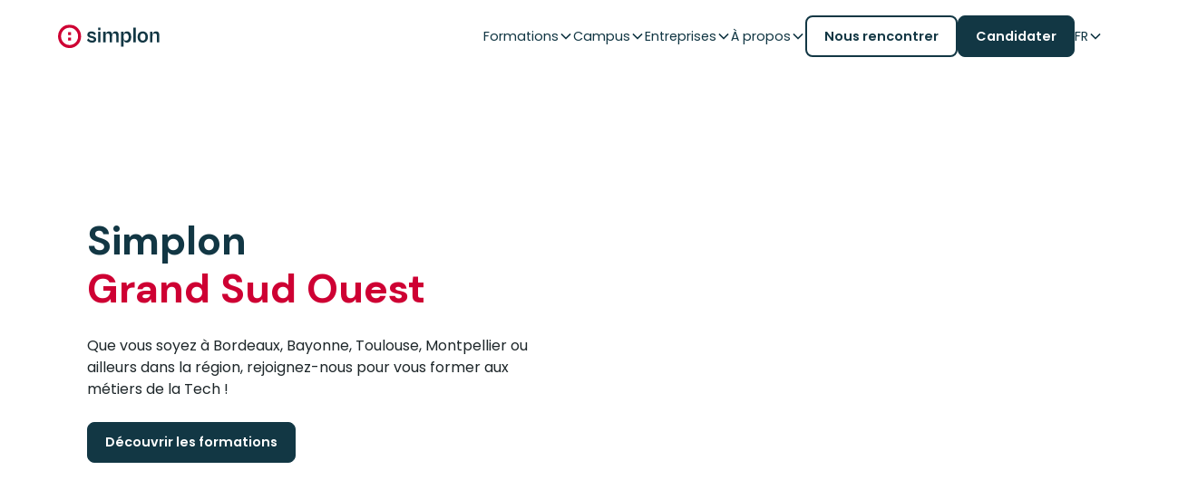

--- FILE ---
content_type: text/html; charset=utf-8
request_url: https://www.simplon.co/region/grand-sud-ouest
body_size: 49791
content:
<!DOCTYPE html><!-- Last Published: Fri Jan 30 2026 12:03:12 GMT+0000 (Coordinated Universal Time) --><html data-wf-domain="www.simplon.co" data-wf-page="670e491055ca69440a7c9b08" data-wf-site="6703a475ba8103794242a832" lang="fr-FR"><head><meta charset="utf-8"/><title>Simplon Grand Sud Ouest</title><meta content="Que vous soyez à Bordeaux , Bayonne,Toulouse, Montpellier, ou ailleurs dans la région, rejoignez-nous pour vous former aux métiers de la Tech !" name="description"/><meta content="width=device-width, initial-scale=1" name="viewport"/><link href="https://cdn.prod.website-files.com/6703a475ba8103794242a832/css/simplon-preprod.webflow.shared.a3275a37d.min.css" rel="stylesheet" type="text/css" integrity="sha384-oydaN9Fr0YD7qYdgu701Eq0LHFvtN9lSpXDwn0LCP/n1x5pERcZGok1LhOmd4xp0" crossorigin="anonymous"/><link href="https://fonts.googleapis.com" rel="preconnect"/><link href="https://fonts.gstatic.com" rel="preconnect" crossorigin="anonymous"/><script src="https://ajax.googleapis.com/ajax/libs/webfont/1.6.26/webfont.js" type="text/javascript"></script><script type="text/javascript">WebFont.load({  google: {    families: ["DM Sans:300,400,500,600,700","Poppins:300,400,500,600,700"]  }});</script><script type="text/javascript">!function(o,c){var n=c.documentElement,t=" w-mod-";n.className+=t+"js",("ontouchstart"in o||o.DocumentTouch&&c instanceof DocumentTouch)&&(n.className+=t+"touch")}(window,document);</script><link href="https://cdn.prod.website-files.com/6703a475ba8103794242a832/67064e7084c09343c48e3a77_Faviconx32.png" rel="shortcut icon" type="image/x-icon"/><link href="https://cdn.prod.website-files.com/6703a475ba8103794242a832/67064e714cdcf5a9bba58b7b_Faviconx256.png" rel="apple-touch-icon"/><script async="" src="https://www.googletagmanager.com/gtag/js?id=G-EMLRV40809"></script><script type="text/javascript">window.dataLayer = window.dataLayer || [];function gtag(){dataLayer.push(arguments);}gtag('set', 'developer_id.dZGVlNj', true);gtag('js', new Date());gtag('config', 'G-EMLRV40809');</script><script src="https://www.google.com/recaptcha/api.js" type="text/javascript"></script><!-- Google Tag Manager -->
<script>(function(w,d,s,l,i){w[l]=w[l]||[];w[l].push({'gtm.start':
new Date().getTime(),event:'gtm.js'});var f=d.getElementsByTagName(s)[0],
j=d.createElement(s),dl=l!='dataLayer'?'&l='+l:'';j.async=true;j.src=
'https://www.googletagmanager.com/gtm.js?id='+i+dl;f.parentNode.insertBefore(j,f);
})(window,document,'script','dataLayer','GTM-MXQ5KZ4T');</script>

<!-- End Google Tag Manager -->



<!-- Keep this css code to improve the font quality-->
<style>
  * {
  -webkit-font-smoothing: antialiased;
  -moz-osx-font-smoothing: grayscale;
  -o-font-smoothing: antialiased;
  -webkit-appearance:none;
}
</style>

<!-- [Attributes by Finsweet] CMS Tabs -->
<script async src="https://cdn.jsdelivr.net/npm/@finsweet/attributes-cmstabs@1/cmstabs.js"></script>

<!-- [Attributes by Finsweet] CMS Filter -->
<script async src="https://cdn.jsdelivr.net/npm/@finsweet/attributes-cmsfilter@1/cmsfilter.js"></script>

<!-- [Attributes by Finsweet] CMS Slider -->
<script async src="https://cdn.jsdelivr.net/npm/@finsweet/attributes-cmsslider@1/cmsslider.js"></script>

<!-- [Attributes by Finsweet] CMS Nest -->
<script async src="https://cdn.jsdelivr.net/npm/@finsweet/attributes-cmsnest@1/cmsnest.js"></script>

<!-- [Attributes by Finsweet] CMS Select -->
<script async src="https://cdn.jsdelivr.net/npm/@finsweet/attributes-cmsselect@1/cmsselect.js"></script>

<!-- [Attributes by Finsweet] CMS Sort -->
<script async src="https://cdn.jsdelivr.net/npm/@finsweet/attributes-cmssort@1/cmssort.js"></script>

<!-- [Attributes by Finsweet] Range Slider -->
<script defer src="https://cdn.jsdelivr.net/npm/@finsweet/attributes-rangeslider@1/rangeslider.js"></script>

<!-- [Attributes by Finsweet] CMS Load -->
<script async src="https://cdn.jsdelivr.net/npm/@finsweet/attributes-cmsload@1/cmsload.js"></script>

<!-- Finsweet Attributes -->
<script async type="module"
src="https://cdn.jsdelivr.net/npm/@finsweet/attributes@2/attributes.js"
fs-list
></script>
<script src="https://cdn.jsdelivr.net/npm/canvas-confetti@1.6.0/dist/confetti.browser.min.js"></script>




</head><body class="body"><div class="page-wrapper"><div class="global-styles w-embed"><style>

/* Ensure all elements inherit the color from its parent */
body * {
    color: inherit;
}

a,
.w-input,
.w-select,
.w-tab-link,
.w-nav-link,
.w-slider-arrow-left,
.w-slider-arrow-right,
.w-dropdown-btn,
.w-dropdown-toggle,
.w-dropdown-link {
  color: inherit;
  text-decoration: inherit;
  font-size: inherit;
}

/* Focus state style for keyboard navigation for the focusable elements */
*[tabindex]:focus-visible,
  input[type="file"]:focus-visible {
   outline: 0.125rem solid #4d65ff;
   outline-offset: 0.125rem;
}

/* Get rid of top margin on first element in any rich text element */
.w-richtext > :not(div):first-child, .w-richtext > div:first-child > :first-child {
  margin-top: 0 !important;
}

/* Get rid of bottom margin on last element in any rich text element */
.w-richtext>:last-child, .w-richtext ol li:last-child, .w-richtext ul li:last-child {
	margin-bottom: 0 !important;
}

.text-rich-text p, .text-rich-text ol, .text-rich-text ol li, .text-rich-text ul li {
	color: var(--greyscale--grey-1);
  font-size: 0,9rem;
}


.w-richtext a{
text-decoration: underline;
color: var(--brand--blue);
font-weight: 500;
}

.w-richtext a:hover{
color: var(--brand--blue)
}

/* Prevent all click and hover interaction with an element */
.pointer-events-off {
	pointer-events: none;
}

/* Enables all click and hover interaction with an element */
.pointer-events-on {
  pointer-events: auto;
}

/* Create a class of .div-square which maintains a 1:1 dimension of a div */
.div-square::after {
	content: "";
	display: block;
	padding-bottom: 100%;
}

/* Make sure containers never lose their center alignment */
.container-medium,.container-small, .container-large {
	margin-right: auto !important;
  margin-left: auto !important;
}


/* Apply "..." after 3 lines of text */
.text-style-3lines {
	display: -webkit-box;
	overflow: hidden;
	-webkit-line-clamp: 3;
	-webkit-box-orient: vertical;
}

/* Apply "..." after 2 lines of text */
.text-style-2lines {
	display: -webkit-box;
	overflow: hidden;
	-webkit-line-clamp: 2;
	-webkit-box-orient: vertical;
}

/* Adds inline flex display */
.display-inlineflex {
  display: inline-flex;
}

/* These classes are never overwritten */
.hide {
  display: none !important;
}

@media screen and (max-width: 991px) {
    .hide, .hide-tablet {
        display: none !important;
    }
}
  @media screen and (max-width: 767px) {
    .hide-mobile-landscape{
      display: none !important;
    }
}
  @media screen and (max-width: 479px) {
    .hide-mobile{
      display: none !important;
    }
}
 
.margin-0 {
  margin: 0rem !important;
}
  
.padding-0 {
  padding: 0rem !important;
}

.spacing-clean {
padding: 0rem !important;
margin: 0rem !important;
}

.margin-top {
  margin-right: 0rem !important;
  margin-bottom: 0rem !important;
  margin-left: 0rem !important;
}

.padding-top {
  padding-right: 0rem !important;
  padding-bottom: 0rem !important;
  padding-left: 0rem !important;
}
  
.margin-right {
  margin-top: 0rem !important;
  margin-bottom: 0rem !important;
  margin-left: 0rem !important;
}

.padding-right {
  padding-top: 0rem !important;
  padding-bottom: 0rem !important;
  padding-left: 0rem !important;
}

.margin-bottom {
  margin-top: 0rem !important;
  margin-right: 0rem !important;
  margin-left: 0rem !important;
}

.padding-bottom {
  padding-top: 0rem !important;
  padding-right: 0rem !important;
  padding-left: 0rem !important;
}

.margin-left {
  margin-top: 0rem !important;
  margin-right: 0rem !important;
  margin-bottom: 0rem !important;
}
  
.padding-left {
  padding-top: 0rem !important;
  padding-right: 0rem !important;
  padding-bottom: 0rem !important;
}
  
.margin-horizontal {
  margin-top: 0rem !important;
  margin-bottom: 0rem !important;
}

.padding-horizontal {
  padding-top: 0rem !important;
  padding-bottom: 0rem !important;
}

.margin-vertical {
  margin-right: 0rem !important;
  margin-left: 0rem !important;
}
  
.padding-vertical {
  padding-right: 0rem !important;
  padding-left: 0rem !important;
}

/* Apply "..." at 100% width */
.truncate-width { 
		width: 100%; 
    white-space: nowrap; 
    overflow: hidden; 
    text-overflow: ellipsis; 
}
/* Removes native scrollbar */
.no-scrollbar {
    -ms-overflow-style: none;
    overflow: -moz-scrollbars-none; 
}

.no-scrollbar::-webkit-scrollbar {
    display: none;
}

.ellipsis-1 {
    display: -webkit-box;       /* Creates a flexible box */
    -webkit-box-orient: vertical; /* Sets the box to use vertical orientation */
    -webkit-line-clamp: 1;      /* Limits the text to 1 line */
    overflow: hidden;           /* Hides the overflowing content */
    text-overflow: ellipsis;    /* Adds an ellipsis for truncated content */
}

.ellipsis-2 {
    display: -webkit-box;
    -webkit-line-clamp: 2; /* Limits to 2 lines */
    -webkit-box-orient: vertical;
    overflow: hidden;
    text-overflow: ellipsis;
}

.ellipsis-3 {
    display: -webkit-box;
    -webkit-line-clamp: 3; /* Limits to 3 lines */
    -webkit-box-orient: vertical;
    overflow: hidden;
    text-overflow: ellipsis;
}

body.published-mode .v-tab_link * {
    pointer-events: none; /* Désactive tous les événements de la souris */
    cursor: default; /* Change le curseur pour indiquer qu'ils ne sont pas interactifs */
}

body.published-mode .button.next-tab-btn * {
    pointer-events: none; /* Désactive tous les événements de la souris */
    cursor: default; /* Change le curseur pour indiquer qu'ils ne sont pas interactifs */
}


.full-video iframe{
    top: 0;
    left: 0;
    position: absolute;
    width: 100%;
    height: 100%;
    border: 0;
}

/* Formations Menu Re-Order */
[data-level="decouverte"] {
    order: 1;
}

[data-level="debutant"] {
    order: 2;
}

[data-level="intermediaire"] {
    order: 3;
}

[data-level="avance"] {
    order: 4;
}

/* align button session and */
.container-level-tags {
    align-self: end;
}

/* put weight on menu span active */
label.radio-button-field.w-radio.fs-cmsfilter_active span {
    font-weight: 600;
    text-decoration: underline;
}

.container-top-cas-client .w-dyn-empty {
    display: none;
}


@media (max-width: 767px) {

.cms_mask.events {
    width: 100%;
}

.cms_slide .icon-embed-custom {
    display: none;
}

.cms_slide  .content-top-cards-session {
    flex-flow: initial;
}

.cms_slide .content-level-dur-e {
    flex-wrap: wrap;
}

.cms_slide {
    padding-right: 0 !important;
}

  .maps_tabs-menu {
    flex-flow: row;
  }
  
  .formation_tabs {
	max-height: 100%;
}

  .maps_tabs-menu  .tabs-container {
    display: flex;
    overflow-x: auto;
    white-space: nowrap;
    gap: 1rem;
  }
  
  .maps_tabs-menu .formations_tabs-link {
    flex: 0 0 auto;
    max-width: 80%;
  }
  
  .maps_tabs-menu .content-title-cards-session h3 {
    white-space: nowrap;
    overflow: hidden;
    word-wrap: break-word;
    white-space: normal;
  }

}

iframe {
    border: none;
}

.container-button-session {
    text-align: center;
}
@media (min-width: 991px) and (max-width: 1300px) {
  .footer-session {
    position: relative;
    padding-bottom: 0;
  }

  .item-candidature.custom-height {
    height: max-content;
  }

  .custom-tag {
    white-space: break-spaces;
  }
}


</style></div><main class="main-wrapper"><div data-animation="default" class="navbar_component w-nav" data-easing2="ease" fs-scrolldisable-element="smart-nav" data-easing="ease" data-collapse="medium" data-w-id="a52bd2da-f582-01a6-da64-fe207cbd748c" role="banner" data-duration="400"><div class="navbar_container"><a href="/" class="navbar10_logo-link w-nav-brand"><img loading="lazy" src="https://cdn.prod.website-files.com/6703a475ba8103794242a832/6703aae143d2a47a93037982_Calque_1.svg" alt="" class="navbar10_logo"/></a><nav role="navigation" class="navbar10_menu w-nav-menu"><div class="navbar10_menu-left"><div data-delay="300" data-hover="false" data-w-id="a52bd2da-f582-01a6-da64-fe207cbd7492" class="navbar_menu-dropdown w-dropdown"><div class="navbar_dropdown-toggle w-dropdown-toggle"><div class="text-dropdown">Formations</div><div class="dropdown-chevron w-embed"><svg width=" 100%" height=" 100%" viewBox="0 0 16 16" fill="none" xmlns="http://www.w3.org/2000/svg">
<path fill-rule="evenodd" clip-rule="evenodd" d="M2.55806 6.29544C2.46043 6.19781 2.46043 6.03952 2.55806 5.94189L3.44195 5.058C3.53958 4.96037 3.69787 4.96037 3.7955 5.058L8.00001 9.26251L12.2045 5.058C12.3021 4.96037 12.4604 4.96037 12.5581 5.058L13.4419 5.94189C13.5396 6.03952 13.5396 6.19781 13.4419 6.29544L8.17678 11.5606C8.07915 11.6582 7.92086 11.6582 7.82323 11.5606L2.55806 6.29544Z" fill="currentColor"/>
</svg></div></div><nav class="navbar10_dropdown-list w-dropdown-list"><div class="form-container w-form"><form fs-cmsfilter-element="filters-15" name="email-form" data-name="Email Form" method="get" class="form-list" data-wf-page-id="670e491055ca69440a7c9b08" data-wf-element-id="f8edca98-7ddc-fe9c-506c-bcd6511a412f"><div class="navbar-dropdown_container"><div id="w-node-a52bd2da-f582-01a6-da64-fe207cbd7499-7cbd748c" class="navbar_dropdown-content"><div class="container-filiere"><div class="margin-bottom margin-xsmall"><h4 class="text-size-small text-weight-semibold">Nos filières</h4></div><div class="w-dyn-list"><div fs-cmssort-element="trigger-15" role="list" class="flex-filieres_filters w-dyn-items"><div role="listitem" class="max-width-full w-dyn-item"><label fs-cmsfilter-active="is-active" data-w-id="6a52be79-8ada-cfba-9e9e-7728a8f9847a" class="radio-button-field w-radio"><input type="radio" name="radio" id="radio" data-name="Radio" class="w-form-formradioinput radio-nav w-radio-input" checked="" value="Radio"/><span fs-cmsfilte-field="url_session" fs-cmsfilter-field="filiere-menu" fs-cmssort-field="number" class="filters-link_navbar w-form-label" for="radio">Développement</span></label></div><div role="listitem" class="max-width-full w-dyn-item"><label fs-cmsfilter-active="is-active" data-w-id="6a52be79-8ada-cfba-9e9e-7728a8f9847a" class="radio-button-field w-radio"><input type="radio" name="radio" id="radio" data-name="Radio" class="w-form-formradioinput radio-nav w-radio-input" value="Radio"/><span fs-cmsfilte-field="url_session" fs-cmsfilter-field="filiere-menu" fs-cmssort-field="number" class="filters-link_navbar w-form-label" for="radio">Réseaux &amp; Cybersécurité</span></label></div><div role="listitem" class="max-width-full w-dyn-item"><label fs-cmsfilter-active="is-active" data-w-id="6a52be79-8ada-cfba-9e9e-7728a8f9847a" class="radio-button-field w-radio"><input type="radio" name="radio" id="radio" data-name="Radio" class="w-form-formradioinput radio-nav w-radio-input" value="Radio"/><span fs-cmsfilte-field="url_session" fs-cmsfilter-field="filiere-menu" fs-cmssort-field="number" class="filters-link_navbar w-form-label" for="radio">Data / IA</span></label></div><div role="listitem" class="max-width-full w-dyn-item"><label fs-cmsfilter-active="is-active" data-w-id="6a52be79-8ada-cfba-9e9e-7728a8f9847a" class="radio-button-field w-radio"><input type="radio" name="radio" id="radio" data-name="Radio" class="w-form-formradioinput radio-nav w-radio-input" value="Radio"/><span fs-cmsfilte-field="url_session" fs-cmsfilter-field="filiere-menu" fs-cmssort-field="number" class="filters-link_navbar w-form-label" for="radio">Compétences numériques</span></label></div></div></div></div><div class="container-alternance-auto more-page"><div class="divider-2 _2"></div><a href="/alternance" class="nav_formations-link is-morepage w-inline-block"><h6 class="text-cards-nav">Alternance</h6><div class="link-alternance max-width-full"><div class="text-alternance_bis-2">En savoir plus</div><div class="icon-1x1-xsmall w-embed"><svg xmlns="http://www.w3.org/2000/svg" width="24" height="25" viewBox="0 0 24 25" fill="none">
  <path d="M10 7.5L15 12.5L10 17.5" stroke="currentcolor" stroke-width="2" stroke-linecap="round" stroke-linejoin="round"/>
</svg></div></div></a></div></div><div id="w-node-_9a17bfed-00b4-0c2b-6c1e-4b8541bafd2a-7cbd748c" class="navbar_dropdown-content-right"><div data-w-id="9a17bfed-00b4-0c2b-6c1e-4b8541bafd2b" class="container-top-formations-nav hidden-desk"><div class="icon-1x1-xxsmall _20px w-embed"><svg xmlns="http://www.w3.org/2000/svg" width="20" height="21" viewBox="0 0 20 21" fill="none">
  <path d="M13 15.5L8 10.5L13 5.5" stroke="#123744" stroke-width="2" stroke-linecap="round" stroke-linejoin="round"/>
</svg></div></div><div class="container-top-formations-nav"><div class="w-dyn-list"><div id="fillere-nav" fs-cmsfilter-element="list-15" role="list" class="flex-nav w-dyn-items"><div role="listitem" class="collection-item---nav w-dyn-item"><div>Tout savoir sur la fillière</div><a href="/competences-numeriques" class="link-nav-filieres button w-inline-block"><div class="container-text-nav"><div fs-cmsfilter-field="filiere-menu">Compétences numériques</div></div><div class="icon-1x1-small w-embed"><svg xmlns="http://www.w3.org/2000/svg" width="33" height="33" viewBox="0 0 33 33" fill="none">
  <path d="M14.0794 9.66745L20.7949 16.3829L14.0794 23.0984" stroke="currentcolor" stroke-width="2.6862" stroke-linecap="round" stroke-linejoin="round"/>
</svg></div></a></div><div role="listitem" class="collection-item---nav w-dyn-item"><div>Tout savoir sur la fillière</div><a href="/data-ia" class="link-nav-filieres button w-inline-block"><div class="container-text-nav"><div fs-cmsfilter-field="filiere-menu">Data / IA</div></div><div class="icon-1x1-small w-embed"><svg xmlns="http://www.w3.org/2000/svg" width="33" height="33" viewBox="0 0 33 33" fill="none">
  <path d="M14.0794 9.66745L20.7949 16.3829L14.0794 23.0984" stroke="currentcolor" stroke-width="2.6862" stroke-linecap="round" stroke-linejoin="round"/>
</svg></div></a></div><div role="listitem" class="collection-item---nav w-dyn-item"><div>Tout savoir sur la fillière</div><a href="/reseaux-cybersecurite" class="link-nav-filieres button w-inline-block"><div class="container-text-nav"><div fs-cmsfilter-field="filiere-menu">Réseaux &amp; Cybersécurité</div></div><div class="icon-1x1-small w-embed"><svg xmlns="http://www.w3.org/2000/svg" width="33" height="33" viewBox="0 0 33 33" fill="none">
  <path d="M14.0794 9.66745L20.7949 16.3829L14.0794 23.0984" stroke="currentcolor" stroke-width="2.6862" stroke-linecap="round" stroke-linejoin="round"/>
</svg></div></a></div><div role="listitem" class="collection-item---nav w-dyn-item"><div>Tout savoir sur la fillière</div><a href="/developpement" class="link-nav-filieres button w-inline-block"><div class="container-text-nav"><div fs-cmsfilter-field="filiere-menu">Développement</div></div><div class="icon-1x1-small w-embed"><svg xmlns="http://www.w3.org/2000/svg" width="33" height="33" viewBox="0 0 33 33" fill="none">
  <path d="M14.0794 9.66745L20.7949 16.3829L14.0794 23.0984" stroke="currentcolor" stroke-width="2.6862" stroke-linecap="round" stroke-linejoin="round"/>
</svg></div></a></div></div></div></div><div class="navbar_blog-list-wrapper"><div class="text-title">Formations</div><div class="collection-list-wrapper-2 collection-wrapper w-dyn-list"><div fs-cmsorder-element="list-15" fs-cmsfilter-element="list-15" role="list" class="navbar10_blog-list w-dyn-items"><div data-level="intermediaire" id="w-node-_9a17bfed-00b4-0c2b-6c1e-4b8541bafd3a-7cbd748c" role="listitem" class="collection-item w-dyn-item"><a href="/reseaux-cybersecurite/administrateur-cloud" class="nav_formations-link w-inline-block"><div class="container-tabs-campus"><div class="content-icon"><img loading="lazy" src="https://cdn.prod.website-files.com/67051d32c5ec17369b96497c/6718e1a3216df138ca5e8434_Level%3D3.svg" alt="" class="icon-1x1-xsmall"/></div><div class="content-title-cards-session flex-bottom"><div fs-cmsfilter-field="filiere-menu" class="hide-filter">Réseaux &amp; Cybersécurité</div><div id="trie-lvl-formation" fs-cmssort-field="number" fs-cmssort-type="number" class="hide-filter name-field">3</div><div class="margin-bottom margin-custom3"><h3 class="text-cards-nav">Administrateur Cloud</h3></div><div class="wrapper-tag-formation"><div class="content-niveau"><div class="text-niveau right-pad">Intermédiaire</div><div class="text-niveau"> (</div><div class="text-niveau">Bac +3</div><div class="text-niveau">)</div></div><div class="tag-formation w-condition-invisible"><div class="text-size-tiny text-weight-semibold w-dyn-bind-empty"></div></div></div></div></div><div class="icon-1x1-xsmall w-embed"><svg xmlns="http://www.w3.org/2000/svg" width="24" height="25" viewBox="0 0 24 25" fill="none">
  <path d="M10 7.5L15 12.5L10 17.5" stroke="currentcolor" stroke-width="2" stroke-linecap="round" stroke-linejoin="round"/>
</svg></div></a></div><div data-level="intermediaire" id="w-node-_9a17bfed-00b4-0c2b-6c1e-4b8541bafd3a-7cbd748c" role="listitem" class="collection-item w-dyn-item"><a href="/reseaux-cybersecurite/administrateur-solutions-cyber" class="nav_formations-link w-inline-block"><div class="container-tabs-campus"><div class="content-icon"><img loading="lazy" src="https://cdn.prod.website-files.com/67051d32c5ec17369b96497c/6718e1a3216df138ca5e8434_Level%3D3.svg" alt="" class="icon-1x1-xsmall"/></div><div class="content-title-cards-session flex-bottom"><div fs-cmsfilter-field="filiere-menu" class="hide-filter">Réseaux &amp; Cybersécurité</div><div id="trie-lvl-formation" fs-cmssort-field="number" fs-cmssort-type="number" class="hide-filter name-field">3</div><div class="margin-bottom margin-custom3"><h3 class="text-cards-nav">Administrateur Solutions Cybersécurité</h3></div><div class="wrapper-tag-formation"><div class="content-niveau"><div class="text-niveau right-pad">Intermédiaire</div><div class="text-niveau"> (</div><div class="text-niveau">Bac +3</div><div class="text-niveau">)</div></div><div class="tag-formation w-condition-invisible"><div class="text-size-tiny text-weight-semibold w-dyn-bind-empty"></div></div></div></div></div><div class="icon-1x1-xsmall w-embed"><svg xmlns="http://www.w3.org/2000/svg" width="24" height="25" viewBox="0 0 24 25" fill="none">
  <path d="M10 7.5L15 12.5L10 17.5" stroke="currentcolor" stroke-width="2" stroke-linecap="round" stroke-linejoin="round"/>
</svg></div></a></div><div data-level="intermediaire" id="w-node-_9a17bfed-00b4-0c2b-6c1e-4b8541bafd3a-7cbd748c" role="listitem" class="collection-item w-dyn-item"><a href="/reseaux-cybersecurite/administrateur-dinfrastructures-securisees" class="nav_formations-link w-inline-block"><div class="container-tabs-campus"><div class="content-icon"><img loading="lazy" src="https://cdn.prod.website-files.com/67051d32c5ec17369b96497c/6718e1a3216df138ca5e8434_Level%3D3.svg" alt="" class="icon-1x1-xsmall"/></div><div class="content-title-cards-session flex-bottom"><div fs-cmsfilter-field="filiere-menu" class="hide-filter">Réseaux &amp; Cybersécurité</div><div id="trie-lvl-formation" fs-cmssort-field="number" fs-cmssort-type="number" class="hide-filter name-field">3</div><div class="margin-bottom margin-custom3"><h3 class="text-cards-nav">Administrateur d&#x27;Infrastructures Sécurisées</h3></div><div class="wrapper-tag-formation"><div class="content-niveau"><div class="text-niveau right-pad">Intermédiaire</div><div class="text-niveau"> (</div><div class="text-niveau">Bac +3</div><div class="text-niveau">)</div></div><div class="tag-formation w-condition-invisible"><div class="text-size-tiny text-weight-semibold w-dyn-bind-empty"></div></div></div></div></div><div class="icon-1x1-xsmall w-embed"><svg xmlns="http://www.w3.org/2000/svg" width="24" height="25" viewBox="0 0 24 25" fill="none">
  <path d="M10 7.5L15 12.5L10 17.5" stroke="currentcolor" stroke-width="2" stroke-linecap="round" stroke-linejoin="round"/>
</svg></div></a></div><div data-level="avance" id="w-node-_9a17bfed-00b4-0c2b-6c1e-4b8541bafd3a-7cbd748c" role="listitem" class="collection-item w-dyn-item"><a href="/developpement/concepteur-developpeur-jeux-video-vr-3d" class="nav_formations-link w-inline-block"><div class="container-tabs-campus"><div class="content-icon"><img loading="lazy" src="https://cdn.prod.website-files.com/67051d32c5ec17369b96497c/6718e19e93b6e71151efa237_Level%3D4.svg" alt="" class="icon-1x1-xsmall"/></div><div class="content-title-cards-session flex-bottom"><div fs-cmsfilter-field="filiere-menu" class="hide-filter">Développement</div><div id="trie-lvl-formation" fs-cmssort-field="number" fs-cmssort-type="number" class="hide-filter name-field">4</div><div class="margin-bottom margin-custom3"><h3 class="text-cards-nav">Concepteur Développeur Jeux Vidéo VR 3D</h3></div><div class="wrapper-tag-formation"><div class="content-niveau"><div class="text-niveau right-pad">Avancé</div><div class="text-niveau"> (</div><div class="text-niveau">Bac +5</div><div class="text-niveau">)</div></div><div class="tag-formation w-condition-invisible"><div class="text-size-tiny text-weight-semibold w-dyn-bind-empty"></div></div></div></div></div><div class="icon-1x1-xsmall w-embed"><svg xmlns="http://www.w3.org/2000/svg" width="24" height="25" viewBox="0 0 24 25" fill="none">
  <path d="M10 7.5L15 12.5L10 17.5" stroke="currentcolor" stroke-width="2" stroke-linecap="round" stroke-linejoin="round"/>
</svg></div></a></div><div data-level="intermediaire" id="w-node-_9a17bfed-00b4-0c2b-6c1e-4b8541bafd3a-7cbd748c" role="listitem" class="collection-item w-dyn-item"><a href="/developpement/concepteur-developpeur-dapplications" class="nav_formations-link w-inline-block"><div class="container-tabs-campus"><div class="content-icon"><img loading="lazy" src="https://cdn.prod.website-files.com/67051d32c5ec17369b96497c/6718e1a3216df138ca5e8434_Level%3D3.svg" alt="" class="icon-1x1-xsmall"/></div><div class="content-title-cards-session flex-bottom"><div fs-cmsfilter-field="filiere-menu" class="hide-filter">Développement</div><div id="trie-lvl-formation" fs-cmssort-field="number" fs-cmssort-type="number" class="hide-filter name-field">3</div><div class="margin-bottom margin-custom3"><h3 class="text-cards-nav">Concepteur Développeur d&#x27;Applications</h3></div><div class="wrapper-tag-formation"><div class="content-niveau"><div class="text-niveau right-pad">Intermédiaire</div><div class="text-niveau"> (</div><div class="text-niveau">Bac +3</div><div class="text-niveau">)</div></div><div class="tag-formation w-condition-invisible"><div class="text-size-tiny text-weight-semibold w-dyn-bind-empty"></div></div></div></div></div><div class="icon-1x1-xsmall w-embed"><svg xmlns="http://www.w3.org/2000/svg" width="24" height="25" viewBox="0 0 24 25" fill="none">
  <path d="M10 7.5L15 12.5L10 17.5" stroke="currentcolor" stroke-width="2" stroke-linecap="round" stroke-linejoin="round"/>
</svg></div></a></div><div data-level="intermediaire" id="w-node-_9a17bfed-00b4-0c2b-6c1e-4b8541bafd3a-7cbd748c" role="listitem" class="collection-item w-dyn-item"><a href="/developpement/concepteur-developpeur-dapplications-devops" class="nav_formations-link w-inline-block"><div class="container-tabs-campus"><div class="content-icon"><img loading="lazy" src="https://cdn.prod.website-files.com/67051d32c5ec17369b96497c/6718e1a3216df138ca5e8434_Level%3D3.svg" alt="" class="icon-1x1-xsmall"/></div><div class="content-title-cards-session flex-bottom"><div fs-cmsfilter-field="filiere-menu" class="hide-filter">Développement</div><div id="trie-lvl-formation" fs-cmssort-field="number" fs-cmssort-type="number" class="hide-filter name-field">3</div><div class="margin-bottom margin-custom3"><h3 class="text-cards-nav">Concepteur Développeur d&#x27;Applications DevOps</h3></div><div class="wrapper-tag-formation"><div class="content-niveau"><div class="text-niveau right-pad">Intermédiaire</div><div class="text-niveau"> (</div><div class="text-niveau">Bac +3</div><div class="text-niveau">)</div></div><div class="tag-formation w-condition-invisible"><div class="text-size-tiny text-weight-semibold w-dyn-bind-empty"></div></div></div></div></div><div class="icon-1x1-xsmall w-embed"><svg xmlns="http://www.w3.org/2000/svg" width="24" height="25" viewBox="0 0 24 25" fill="none">
  <path d="M10 7.5L15 12.5L10 17.5" stroke="currentcolor" stroke-width="2" stroke-linecap="round" stroke-linejoin="round"/>
</svg></div></a></div><div data-level="intermediaire" id="w-node-_9a17bfed-00b4-0c2b-6c1e-4b8541bafd3a-7cbd748c" role="listitem" class="collection-item w-dyn-item"><a href="/developpement/advanced-apple-foundation-program" class="nav_formations-link w-inline-block"><div class="container-tabs-campus"><div class="content-icon"><img loading="lazy" src="https://cdn.prod.website-files.com/67051d32c5ec17369b96497c/6718e1a3216df138ca5e8434_Level%3D3.svg" alt="" class="icon-1x1-xsmall"/></div><div class="content-title-cards-session flex-bottom"><div fs-cmsfilter-field="filiere-menu" class="hide-filter">Développement</div><div id="trie-lvl-formation" fs-cmssort-field="number" fs-cmssort-type="number" class="hide-filter name-field">3</div><div class="margin-bottom margin-custom3"><h3 class="text-cards-nav">Concepteur Développeur d&#x27;Applications Swift</h3></div><div class="wrapper-tag-formation"><div class="content-niveau"><div class="text-niveau right-pad">Intermédiaire</div><div class="text-niveau"> (</div><div class="text-niveau">Bac +3</div><div class="text-niveau">)</div></div><div class="tag-formation w-condition-invisible"><div class="text-size-tiny text-weight-semibold w-dyn-bind-empty"></div></div></div></div></div><div class="icon-1x1-xsmall w-embed"><svg xmlns="http://www.w3.org/2000/svg" width="24" height="25" viewBox="0 0 24 25" fill="none">
  <path d="M10 7.5L15 12.5L10 17.5" stroke="currentcolor" stroke-width="2" stroke-linecap="round" stroke-linejoin="round"/>
</svg></div></a></div><div data-level="intermediaire" id="w-node-_9a17bfed-00b4-0c2b-6c1e-4b8541bafd3a-7cbd748c" role="listitem" class="collection-item w-dyn-item"><a href="/developpement/concepteur-developpeur-specialisation-eco-conception" class="nav_formations-link w-inline-block"><div class="container-tabs-campus"><div class="content-icon"><img loading="lazy" src="https://cdn.prod.website-files.com/67051d32c5ec17369b96497c/6718e1a3216df138ca5e8434_Level%3D3.svg" alt="" class="icon-1x1-xsmall"/></div><div class="content-title-cards-session flex-bottom"><div fs-cmsfilter-field="filiere-menu" class="hide-filter">Développement</div><div id="trie-lvl-formation" fs-cmssort-field="number" fs-cmssort-type="number" class="hide-filter name-field">3</div><div class="margin-bottom margin-custom3"><h3 class="text-cards-nav">Concepteur Développeur d&#x27;Applications-Éco-conception</h3></div><div class="wrapper-tag-formation"><div class="content-niveau"><div class="text-niveau right-pad">Intermédiaire</div><div class="text-niveau"> (</div><div class="text-niveau">Bac +3</div><div class="text-niveau">)</div></div><div class="tag-formation w-condition-invisible"><div class="text-size-tiny text-weight-semibold w-dyn-bind-empty"></div></div></div></div></div><div class="icon-1x1-xsmall w-embed"><svg xmlns="http://www.w3.org/2000/svg" width="24" height="25" viewBox="0 0 24 25" fill="none">
  <path d="M10 7.5L15 12.5L10 17.5" stroke="currentcolor" stroke-width="2" stroke-linecap="round" stroke-linejoin="round"/>
</svg></div></a></div><div data-level="intermediaire" id="w-node-_9a17bfed-00b4-0c2b-6c1e-4b8541bafd3a-7cbd748c" role="listitem" class="collection-item w-dyn-item"><a href="/data-ia/data-analyst" class="nav_formations-link w-inline-block"><div class="container-tabs-campus"><div class="content-icon"><img loading="lazy" src="https://cdn.prod.website-files.com/67051d32c5ec17369b96497c/6718e1a3216df138ca5e8434_Level%3D3.svg" alt="" class="icon-1x1-xsmall"/></div><div class="content-title-cards-session flex-bottom"><div fs-cmsfilter-field="filiere-menu" class="hide-filter">Data / IA</div><div id="trie-lvl-formation" fs-cmssort-field="number" fs-cmssort-type="number" class="hide-filter name-field">3</div><div class="margin-bottom margin-custom3"><h3 class="text-cards-nav">Data Analyst</h3></div><div class="wrapper-tag-formation"><div class="content-niveau"><div class="text-niveau right-pad">Intermédiaire</div><div class="text-niveau"> (</div><div class="text-niveau">Bac +3</div><div class="text-niveau">)</div></div><div class="tag-formation w-condition-invisible"><div class="text-size-tiny text-weight-semibold w-dyn-bind-empty"></div></div></div></div></div><div class="icon-1x1-xsmall w-embed"><svg xmlns="http://www.w3.org/2000/svg" width="24" height="25" viewBox="0 0 24 25" fill="none">
  <path d="M10 7.5L15 12.5L10 17.5" stroke="currentcolor" stroke-width="2" stroke-linecap="round" stroke-linejoin="round"/>
</svg></div></a></div><div data-level="avance" id="w-node-_9a17bfed-00b4-0c2b-6c1e-4b8541bafd3a-7cbd748c" role="listitem" class="collection-item w-dyn-item"><a href="/data-ia/data-engineer" class="nav_formations-link w-inline-block"><div class="container-tabs-campus"><div class="content-icon"><img loading="lazy" src="https://cdn.prod.website-files.com/67051d32c5ec17369b96497c/6718e19e93b6e71151efa237_Level%3D4.svg" alt="" class="icon-1x1-xsmall"/></div><div class="content-title-cards-session flex-bottom"><div fs-cmsfilter-field="filiere-menu" class="hide-filter">Data / IA</div><div id="trie-lvl-formation" fs-cmssort-field="number" fs-cmssort-type="number" class="hide-filter name-field">4</div><div class="margin-bottom margin-custom3"><h3 class="text-cards-nav">Data Engineer</h3></div><div class="wrapper-tag-formation"><div class="content-niveau"><div class="text-niveau right-pad">Avancé</div><div class="text-niveau"> (</div><div class="text-niveau">Bac +5</div><div class="text-niveau">)</div></div><div class="tag-formation w-condition-invisible"><div class="text-size-tiny text-weight-semibold w-dyn-bind-empty"></div></div></div></div></div><div class="icon-1x1-xsmall w-embed"><svg xmlns="http://www.w3.org/2000/svg" width="24" height="25" viewBox="0 0 24 25" fill="none">
  <path d="M10 7.5L15 12.5L10 17.5" stroke="currentcolor" stroke-width="2" stroke-linecap="round" stroke-linejoin="round"/>
</svg></div></a></div><div data-level="decouverte" id="w-node-_9a17bfed-00b4-0c2b-6c1e-4b8541bafd3a-7cbd748c" role="listitem" class="collection-item w-dyn-item"><a href="/reseaux-cybersecurite/decouverte-metier-cybersecurite" class="nav_formations-link w-inline-block"><div class="container-tabs-campus"><div class="content-icon"><img loading="lazy" src="https://cdn.prod.website-files.com/67051d32c5ec17369b96497c/6718e1ada372847ee130279f_Level%3D1.svg" alt="" class="icon-1x1-xsmall"/></div><div class="content-title-cards-session flex-bottom"><div fs-cmsfilter-field="filiere-menu" class="hide-filter">Réseaux &amp; Cybersécurité</div><div id="trie-lvl-formation" fs-cmssort-field="number" fs-cmssort-type="number" class="hide-filter name-field">1</div><div class="margin-bottom margin-custom3"><h3 class="text-cards-nav">Découverte Métier Cybersécurité</h3></div><div class="wrapper-tag-formation"><div class="content-niveau"><div class="text-niveau right-pad">Découverte</div><div class="text-niveau w-condition-invisible"> (</div><div class="text-niveau w-dyn-bind-empty"></div><div class="text-niveau w-condition-invisible">)</div></div><div class="tag-formation w-condition-invisible"><div class="text-size-tiny text-weight-semibold w-dyn-bind-empty"></div></div></div></div></div><div class="icon-1x1-xsmall w-embed"><svg xmlns="http://www.w3.org/2000/svg" width="24" height="25" viewBox="0 0 24 25" fill="none">
  <path d="M10 7.5L15 12.5L10 17.5" stroke="currentcolor" stroke-width="2" stroke-linecap="round" stroke-linejoin="round"/>
</svg></div></a></div><div data-level="decouverte" id="w-node-_9a17bfed-00b4-0c2b-6c1e-4b8541bafd3a-7cbd748c" role="listitem" class="collection-item w-dyn-item"><a href="/developpement/decouverte-metier-developpement" class="nav_formations-link w-inline-block"><div class="container-tabs-campus"><div class="content-icon"><img loading="lazy" src="https://cdn.prod.website-files.com/67051d32c5ec17369b96497c/6718e1ada372847ee130279f_Level%3D1.svg" alt="" class="icon-1x1-xsmall"/></div><div class="content-title-cards-session flex-bottom"><div fs-cmsfilter-field="filiere-menu" class="hide-filter">Développement</div><div id="trie-lvl-formation" fs-cmssort-field="number" fs-cmssort-type="number" class="hide-filter name-field">1</div><div class="margin-bottom margin-custom3"><h3 class="text-cards-nav">Découverte Métier Développement</h3></div><div class="wrapper-tag-formation"><div class="content-niveau"><div class="text-niveau right-pad">Découverte</div><div class="text-niveau w-condition-invisible"> (</div><div class="text-niveau w-dyn-bind-empty"></div><div class="text-niveau w-condition-invisible">)</div></div><div class="tag-formation w-condition-invisible"><div class="text-size-tiny text-weight-semibold w-dyn-bind-empty"></div></div></div></div></div><div class="icon-1x1-xsmall w-embed"><svg xmlns="http://www.w3.org/2000/svg" width="24" height="25" viewBox="0 0 24 25" fill="none">
  <path d="M10 7.5L15 12.5L10 17.5" stroke="currentcolor" stroke-width="2" stroke-linecap="round" stroke-linejoin="round"/>
</svg></div></a></div><div data-level="decouverte" id="w-node-_9a17bfed-00b4-0c2b-6c1e-4b8541bafd3a-7cbd748c" role="listitem" class="collection-item w-dyn-item"><a href="/data-ia/decouverte-metier-ia" class="nav_formations-link w-inline-block"><div class="container-tabs-campus"><div class="content-icon"><img loading="lazy" src="https://cdn.prod.website-files.com/67051d32c5ec17369b96497c/6718e1ada372847ee130279f_Level%3D1.svg" alt="" class="icon-1x1-xsmall"/></div><div class="content-title-cards-session flex-bottom"><div fs-cmsfilter-field="filiere-menu" class="hide-filter">Data / IA</div><div id="trie-lvl-formation" fs-cmssort-field="number" fs-cmssort-type="number" class="hide-filter name-field">1</div><div class="margin-bottom margin-custom3"><h3 class="text-cards-nav">Découverte Métier IA</h3></div><div class="wrapper-tag-formation"><div class="content-niveau"><div class="text-niveau right-pad">Découverte</div><div class="text-niveau w-condition-invisible"> (</div><div class="text-niveau w-dyn-bind-empty"></div><div class="text-niveau w-condition-invisible">)</div></div><div class="tag-formation"><div style="color:hsla(277.88235294117646, 100.00%, 50.00%, 1.00)" class="text-size-tiny text-weight-semibold">AI JUMP</div></div></div></div></div><div class="icon-1x1-xsmall w-embed"><svg xmlns="http://www.w3.org/2000/svg" width="24" height="25" viewBox="0 0 24 25" fill="none">
  <path d="M10 7.5L15 12.5L10 17.5" stroke="currentcolor" stroke-width="2" stroke-linecap="round" stroke-linejoin="round"/>
</svg></div></a></div><div data-level="decouverte" id="w-node-_9a17bfed-00b4-0c2b-6c1e-4b8541bafd3a-7cbd748c" role="listitem" class="collection-item w-dyn-item"><a href="/reseaux-cybersecurite/decouverte-metier-reseaux" class="nav_formations-link w-inline-block"><div class="container-tabs-campus"><div class="content-icon"><img loading="lazy" src="https://cdn.prod.website-files.com/67051d32c5ec17369b96497c/6718e1ada372847ee130279f_Level%3D1.svg" alt="" class="icon-1x1-xsmall"/></div><div class="content-title-cards-session flex-bottom"><div fs-cmsfilter-field="filiere-menu" class="hide-filter">Réseaux &amp; Cybersécurité</div><div id="trie-lvl-formation" fs-cmssort-field="number" fs-cmssort-type="number" class="hide-filter name-field">1</div><div class="margin-bottom margin-custom3"><h3 class="text-cards-nav">Découverte Métier Réseaux</h3></div><div class="wrapper-tag-formation"><div class="content-niveau"><div class="text-niveau right-pad">Découverte</div><div class="text-niveau w-condition-invisible"> (</div><div class="text-niveau w-dyn-bind-empty"></div><div class="text-niveau w-condition-invisible">)</div></div><div class="tag-formation w-condition-invisible"><div class="text-size-tiny text-weight-semibold w-dyn-bind-empty"></div></div></div></div></div><div class="icon-1x1-xsmall w-embed"><svg xmlns="http://www.w3.org/2000/svg" width="24" height="25" viewBox="0 0 24 25" fill="none">
  <path d="M10 7.5L15 12.5L10 17.5" stroke="currentcolor" stroke-width="2" stroke-linecap="round" stroke-linejoin="round"/>
</svg></div></a></div><div data-level="decouverte" id="w-node-_9a17bfed-00b4-0c2b-6c1e-4b8541bafd3a-7cbd748c" role="listitem" class="collection-item w-dyn-item"><a href="/developpement/decouverte-metier-test-jeux-video" class="nav_formations-link w-inline-block"><div class="container-tabs-campus"><div class="content-icon"><img loading="lazy" src="https://cdn.prod.website-files.com/67051d32c5ec17369b96497c/6718e1ada372847ee130279f_Level%3D1.svg" alt="" class="icon-1x1-xsmall"/></div><div class="content-title-cards-session flex-bottom"><div fs-cmsfilter-field="filiere-menu" class="hide-filter">Développement</div><div id="trie-lvl-formation" fs-cmssort-field="number" fs-cmssort-type="number" class="hide-filter name-field">1</div><div class="margin-bottom margin-custom3"><h3 class="text-cards-nav">Découverte Métier Test Jeux Vidéo</h3></div><div class="wrapper-tag-formation"><div class="content-niveau"><div class="text-niveau right-pad">Découverte</div><div class="text-niveau w-condition-invisible"> (</div><div class="text-niveau w-dyn-bind-empty"></div><div class="text-niveau w-condition-invisible">)</div></div><div class="tag-formation w-condition-invisible"><div class="text-size-tiny text-weight-semibold w-dyn-bind-empty"></div></div></div></div></div><div class="icon-1x1-xsmall w-embed"><svg xmlns="http://www.w3.org/2000/svg" width="24" height="25" viewBox="0 0 24 25" fill="none">
  <path d="M10 7.5L15 12.5L10 17.5" stroke="currentcolor" stroke-width="2" stroke-linecap="round" stroke-linejoin="round"/>
</svg></div></a></div><div data-level="decouverte" id="w-node-_9a17bfed-00b4-0c2b-6c1e-4b8541bafd3a-7cbd748c" role="listitem" class="collection-item w-dyn-item"><a href="/competences-numeriques/decouverte-numerique" class="nav_formations-link w-inline-block"><div class="container-tabs-campus"><div class="content-icon"><img loading="lazy" src="https://cdn.prod.website-files.com/67051d32c5ec17369b96497c/6718e1ada372847ee130279f_Level%3D1.svg" alt="" class="icon-1x1-xsmall"/></div><div class="content-title-cards-session flex-bottom"><div fs-cmsfilter-field="filiere-menu" class="hide-filter">Compétences numériques</div><div id="trie-lvl-formation" fs-cmssort-field="number" fs-cmssort-type="number" class="hide-filter name-field">1</div><div class="margin-bottom margin-custom3"><h3 class="text-cards-nav">Découverte Numérique</h3></div><div class="wrapper-tag-formation"><div class="content-niveau"><div class="text-niveau right-pad">Découverte</div><div class="text-niveau w-condition-invisible"> (</div><div class="text-niveau w-dyn-bind-empty"></div><div class="text-niveau w-condition-invisible">)</div></div><div class="tag-formation w-condition-invisible"><div class="text-size-tiny text-weight-semibold w-dyn-bind-empty"></div></div></div></div></div><div class="icon-1x1-xsmall w-embed"><svg xmlns="http://www.w3.org/2000/svg" width="24" height="25" viewBox="0 0 24 25" fill="none">
  <path d="M10 7.5L15 12.5L10 17.5" stroke="currentcolor" stroke-width="2" stroke-linecap="round" stroke-linejoin="round"/>
</svg></div></a></div><div data-level="decouverte" id="w-node-_9a17bfed-00b4-0c2b-6c1e-4b8541bafd3a-7cbd748c" role="listitem" class="collection-item w-dyn-item"><a href="/developpement/apple-foundation-program" class="nav_formations-link w-inline-block"><div class="container-tabs-campus"><div class="content-icon"><img loading="lazy" src="https://cdn.prod.website-files.com/67051d32c5ec17369b96497c/6718e1ada372847ee130279f_Level%3D1.svg" alt="" class="icon-1x1-xsmall"/></div><div class="content-title-cards-session flex-bottom"><div fs-cmsfilter-field="filiere-menu" class="hide-filter">Développement</div><div id="trie-lvl-formation" fs-cmssort-field="number" fs-cmssort-type="number" class="hide-filter name-field">1</div><div class="margin-bottom margin-custom3"><h3 class="text-cards-nav">Développement iOS - Apple Foundation Program</h3></div><div class="wrapper-tag-formation"><div class="content-niveau"><div class="text-niveau right-pad">Découverte</div><div class="text-niveau w-condition-invisible"> (</div><div class="text-niveau w-dyn-bind-empty"></div><div class="text-niveau w-condition-invisible">)</div></div><div class="tag-formation w-condition-invisible"><div class="text-size-tiny text-weight-semibold w-dyn-bind-empty"></div></div></div></div></div><div class="icon-1x1-xsmall w-embed"><svg xmlns="http://www.w3.org/2000/svg" width="24" height="25" viewBox="0 0 24 25" fill="none">
  <path d="M10 7.5L15 12.5L10 17.5" stroke="currentcolor" stroke-width="2" stroke-linecap="round" stroke-linejoin="round"/>
</svg></div></a></div><div data-level="intermediaire" id="w-node-_9a17bfed-00b4-0c2b-6c1e-4b8541bafd3a-7cbd748c" role="listitem" class="collection-item w-dyn-item"><a href="/data-ia/developpeur-ia" class="nav_formations-link w-inline-block"><div class="container-tabs-campus"><div class="content-icon"><img loading="lazy" src="https://cdn.prod.website-files.com/67051d32c5ec17369b96497c/6718e1a3216df138ca5e8434_Level%3D3.svg" alt="" class="icon-1x1-xsmall"/></div><div class="content-title-cards-session flex-bottom"><div fs-cmsfilter-field="filiere-menu" class="hide-filter">Data / IA</div><div id="trie-lvl-formation" fs-cmssort-field="number" fs-cmssort-type="number" class="hide-filter name-field">3</div><div class="margin-bottom margin-custom3"><h3 class="text-cards-nav">Développeur IA</h3></div><div class="wrapper-tag-formation"><div class="content-niveau"><div class="text-niveau right-pad">Intermédiaire</div><div class="text-niveau"> (</div><div class="text-niveau">Bac +3</div><div class="text-niveau">)</div></div><div class="tag-formation w-condition-invisible"><div class="text-size-tiny text-weight-semibold w-dyn-bind-empty"></div></div></div></div></div><div class="icon-1x1-xsmall w-embed"><svg xmlns="http://www.w3.org/2000/svg" width="24" height="25" viewBox="0 0 24 25" fill="none">
  <path d="M10 7.5L15 12.5L10 17.5" stroke="currentcolor" stroke-width="2" stroke-linecap="round" stroke-linejoin="round"/>
</svg></div></a></div><div data-level="debutant" id="w-node-_9a17bfed-00b4-0c2b-6c1e-4b8541bafd3a-7cbd748c" role="listitem" class="collection-item w-dyn-item"><a href="/developpement/developpeur-web" class="nav_formations-link w-inline-block"><div class="container-tabs-campus"><div class="content-icon"><img loading="lazy" src="https://cdn.prod.website-files.com/67051d32c5ec17369b96497c/6718e1a79e6861ed47eeec8d_Level%3D2.svg" alt="" class="icon-1x1-xsmall"/></div><div class="content-title-cards-session flex-bottom"><div fs-cmsfilter-field="filiere-menu" class="hide-filter">Développement</div><div id="trie-lvl-formation" fs-cmssort-field="number" fs-cmssort-type="number" class="hide-filter name-field">2</div><div class="margin-bottom margin-custom3"><h3 class="text-cards-nav">Développeur Web</h3></div><div class="wrapper-tag-formation"><div class="content-niveau"><div class="text-niveau right-pad">Débutant</div><div class="text-niveau"> (</div><div class="text-niveau">Bac +2</div><div class="text-niveau">)</div></div><div class="tag-formation w-condition-invisible"><div class="text-size-tiny text-weight-semibold w-dyn-bind-empty"></div></div></div></div></div><div class="icon-1x1-xsmall w-embed"><svg xmlns="http://www.w3.org/2000/svg" width="24" height="25" viewBox="0 0 24 25" fill="none">
  <path d="M10 7.5L15 12.5L10 17.5" stroke="currentcolor" stroke-width="2" stroke-linecap="round" stroke-linejoin="round"/>
</svg></div></a></div><div data-level="decouverte" id="w-node-_9a17bfed-00b4-0c2b-6c1e-4b8541bafd3a-7cbd748c" role="listitem" class="collection-item w-dyn-item"><a href="/competences-numeriques/masterclass-ia-emploi-booster-votre-recherche-demploi-grace-a-lia" class="nav_formations-link w-inline-block"><div class="container-tabs-campus"><div class="content-icon"><img loading="lazy" src="https://cdn.prod.website-files.com/67051d32c5ec17369b96497c/6718e1ada372847ee130279f_Level%3D1.svg" alt="" class="icon-1x1-xsmall"/></div><div class="content-title-cards-session flex-bottom"><div fs-cmsfilter-field="filiere-menu" class="hide-filter">Compétences numériques</div><div id="trie-lvl-formation" fs-cmssort-field="number" fs-cmssort-type="number" class="hide-filter name-field">1</div><div class="margin-bottom margin-custom3"><h3 class="text-cards-nav">Masterclass IA &amp; Emploi Booster votre recherche d&#x27;emploi grâce à l&#x27;IA</h3></div><div class="wrapper-tag-formation"><div class="content-niveau"><div class="text-niveau right-pad">Découverte</div><div class="text-niveau w-condition-invisible"> (</div><div class="text-niveau w-dyn-bind-empty"></div><div class="text-niveau w-condition-invisible">)</div></div><div class="tag-formation"><div style="color:hsla(277.88235294117646, 100.00%, 50.00%, 1.00)" class="text-size-tiny text-weight-semibold">AI JUMP</div></div></div></div></div><div class="icon-1x1-xsmall w-embed"><svg xmlns="http://www.w3.org/2000/svg" width="24" height="25" viewBox="0 0 24 25" fill="none">
  <path d="M10 7.5L15 12.5L10 17.5" stroke="currentcolor" stroke-width="2" stroke-linecap="round" stroke-linejoin="round"/>
</svg></div></a></div><div data-level="decouverte" id="w-node-_9a17bfed-00b4-0c2b-6c1e-4b8541bafd3a-7cbd748c" role="listitem" class="collection-item w-dyn-item"><a href="/competences-numeriques/programme-geniales" class="nav_formations-link w-inline-block"><div class="container-tabs-campus"><div class="content-icon"><img loading="lazy" src="https://cdn.prod.website-files.com/67051d32c5ec17369b96497c/6718e1ada372847ee130279f_Level%3D1.svg" alt="" class="icon-1x1-xsmall"/></div><div class="content-title-cards-session flex-bottom"><div fs-cmsfilter-field="filiere-menu" class="hide-filter">Compétences numériques</div><div id="trie-lvl-formation" fs-cmssort-field="number" fs-cmssort-type="number" class="hide-filter name-field">1</div><div class="margin-bottom margin-custom3"><h3 class="text-cards-nav">Programme GenIAles</h3></div><div class="wrapper-tag-formation"><div class="content-niveau"><div class="text-niveau right-pad">Découverte</div><div class="text-niveau w-condition-invisible"> (</div><div class="text-niveau w-dyn-bind-empty"></div><div class="text-niveau w-condition-invisible">)</div></div><div class="tag-formation w-condition-invisible"><div class="text-size-tiny text-weight-semibold w-dyn-bind-empty"></div></div></div></div></div><div class="icon-1x1-xsmall w-embed"><svg xmlns="http://www.w3.org/2000/svg" width="24" height="25" viewBox="0 0 24 25" fill="none">
  <path d="M10 7.5L15 12.5L10 17.5" stroke="currentcolor" stroke-width="2" stroke-linecap="round" stroke-linejoin="round"/>
</svg></div></a></div><div data-level="debutant" id="w-node-_9a17bfed-00b4-0c2b-6c1e-4b8541bafd3a-7cbd748c" role="listitem" class="collection-item w-dyn-item"><a href="/developpement/programmeur-jeux-video-2d" class="nav_formations-link w-inline-block"><div class="container-tabs-campus"><div class="content-icon"><img loading="lazy" src="https://cdn.prod.website-files.com/67051d32c5ec17369b96497c/6718e1a79e6861ed47eeec8d_Level%3D2.svg" alt="" class="icon-1x1-xsmall"/></div><div class="content-title-cards-session flex-bottom"><div fs-cmsfilter-field="filiere-menu" class="hide-filter">Développement</div><div id="trie-lvl-formation" fs-cmssort-field="number" fs-cmssort-type="number" class="hide-filter name-field">2</div><div class="margin-bottom margin-custom3"><h3 class="text-cards-nav">Programmeur Jeux Vidéo 2D</h3></div><div class="wrapper-tag-formation"><div class="content-niveau"><div class="text-niveau right-pad">Débutant</div><div class="text-niveau w-condition-invisible"> (</div><div class="text-niveau w-dyn-bind-empty"></div><div class="text-niveau w-condition-invisible">)</div></div><div class="tag-formation w-condition-invisible"><div class="text-size-tiny text-weight-semibold w-dyn-bind-empty"></div></div></div></div></div><div class="icon-1x1-xsmall w-embed"><svg xmlns="http://www.w3.org/2000/svg" width="24" height="25" viewBox="0 0 24 25" fill="none">
  <path d="M10 7.5L15 12.5L10 17.5" stroke="currentcolor" stroke-width="2" stroke-linecap="round" stroke-linejoin="round"/>
</svg></div></a></div><div data-level="debutant" id="w-node-_9a17bfed-00b4-0c2b-6c1e-4b8541bafd3a-7cbd748c" role="listitem" class="collection-item w-dyn-item"><a href="/reseaux-cybersecurite/technicien-reseaux" class="nav_formations-link w-inline-block"><div class="container-tabs-campus"><div class="content-icon"><img loading="lazy" src="https://cdn.prod.website-files.com/67051d32c5ec17369b96497c/6718e1a79e6861ed47eeec8d_Level%3D2.svg" alt="" class="icon-1x1-xsmall"/></div><div class="content-title-cards-session flex-bottom"><div fs-cmsfilter-field="filiere-menu" class="hide-filter">Réseaux &amp; Cybersécurité</div><div id="trie-lvl-formation" fs-cmssort-field="number" fs-cmssort-type="number" class="hide-filter name-field">2</div><div class="margin-bottom margin-custom3"><h3 class="text-cards-nav">Technicien Réseaux</h3></div><div class="wrapper-tag-formation"><div class="content-niveau"><div class="text-niveau right-pad">Débutant</div><div class="text-niveau"> (</div><div class="text-niveau">Bac +2</div><div class="text-niveau">)</div></div><div class="tag-formation w-condition-invisible"><div class="text-size-tiny text-weight-semibold w-dyn-bind-empty"></div></div></div></div></div><div class="icon-1x1-xsmall w-embed"><svg xmlns="http://www.w3.org/2000/svg" width="24" height="25" viewBox="0 0 24 25" fill="none">
  <path d="M10 7.5L15 12.5L10 17.5" stroke="currentcolor" stroke-width="2" stroke-linecap="round" stroke-linejoin="round"/>
</svg></div></a></div><div data-level="debutant" id="w-node-_9a17bfed-00b4-0c2b-6c1e-4b8541bafd3a-7cbd748c" role="listitem" class="collection-item w-dyn-item"><a href="/reseaux-cybersecurite/technicien-reseaux-cybersecurite" class="nav_formations-link w-inline-block"><div class="container-tabs-campus"><div class="content-icon"><img loading="lazy" src="https://cdn.prod.website-files.com/67051d32c5ec17369b96497c/6718e1a79e6861ed47eeec8d_Level%3D2.svg" alt="" class="icon-1x1-xsmall"/></div><div class="content-title-cards-session flex-bottom"><div fs-cmsfilter-field="filiere-menu" class="hide-filter">Réseaux &amp; Cybersécurité</div><div id="trie-lvl-formation" fs-cmssort-field="number" fs-cmssort-type="number" class="hide-filter name-field">2</div><div class="margin-bottom margin-custom3"><h3 class="text-cards-nav">Technicien Réseaux &amp; Cybersécurité</h3></div><div class="wrapper-tag-formation"><div class="content-niveau"><div class="text-niveau right-pad">Débutant</div><div class="text-niveau"> (</div><div class="text-niveau">Bac +2</div><div class="text-niveau">)</div></div><div class="tag-formation w-condition-invisible"><div class="text-size-tiny text-weight-semibold w-dyn-bind-empty"></div></div></div></div></div><div class="icon-1x1-xsmall w-embed"><svg xmlns="http://www.w3.org/2000/svg" width="24" height="25" viewBox="0 0 24 25" fill="none">
  <path d="M10 7.5L15 12.5L10 17.5" stroke="currentcolor" stroke-width="2" stroke-linecap="round" stroke-linejoin="round"/>
</svg></div></a></div><div data-level="debutant" id="w-node-_9a17bfed-00b4-0c2b-6c1e-4b8541bafd3a-7cbd748c" role="listitem" class="collection-item w-dyn-item"><a href="/reseaux-cybersecurite/technicien-support" class="nav_formations-link w-inline-block"><div class="container-tabs-campus"><div class="content-icon"><img loading="lazy" src="https://cdn.prod.website-files.com/67051d32c5ec17369b96497c/6718e1a79e6861ed47eeec8d_Level%3D2.svg" alt="" class="icon-1x1-xsmall"/></div><div class="content-title-cards-session flex-bottom"><div fs-cmsfilter-field="filiere-menu" class="hide-filter">Réseaux &amp; Cybersécurité</div><div id="trie-lvl-formation" fs-cmssort-field="number" fs-cmssort-type="number" class="hide-filter name-field">2</div><div class="margin-bottom margin-custom3"><h3 class="text-cards-nav">Technicien Support</h3></div><div class="wrapper-tag-formation"><div class="content-niveau"><div class="text-niveau right-pad">Débutant</div><div class="text-niveau"> (</div><div class="text-niveau">Bac </div><div class="text-niveau">)</div></div><div class="tag-formation w-condition-invisible"><div class="text-size-tiny text-weight-semibold w-dyn-bind-empty"></div></div></div></div></div><div class="icon-1x1-xsmall w-embed"><svg xmlns="http://www.w3.org/2000/svg" width="24" height="25" viewBox="0 0 24 25" fill="none">
  <path d="M10 7.5L15 12.5L10 17.5" stroke="currentcolor" stroke-width="2" stroke-linecap="round" stroke-linejoin="round"/>
</svg></div></a></div><div data-level="debutant" id="w-node-_9a17bfed-00b4-0c2b-6c1e-4b8541bafd3a-7cbd748c" role="listitem" class="collection-item w-dyn-item"><a href="/reseaux-cybersecurite/technicien-support-jeux-video" class="nav_formations-link w-inline-block"><div class="container-tabs-campus"><div class="content-icon"><img loading="lazy" src="https://cdn.prod.website-files.com/67051d32c5ec17369b96497c/6718e1a79e6861ed47eeec8d_Level%3D2.svg" alt="" class="icon-1x1-xsmall"/></div><div class="content-title-cards-session flex-bottom"><div fs-cmsfilter-field="filiere-menu" class="hide-filter">Réseaux &amp; Cybersécurité</div><div id="trie-lvl-formation" fs-cmssort-field="number" fs-cmssort-type="number" class="hide-filter name-field">2</div><div class="margin-bottom margin-custom3"><h3 class="text-cards-nav">Technicien Support Jeux Vidéo</h3></div><div class="wrapper-tag-formation"><div class="content-niveau"><div class="text-niveau right-pad">Débutant</div><div class="text-niveau w-condition-invisible"> (</div><div class="text-niveau w-dyn-bind-empty"></div><div class="text-niveau w-condition-invisible">)</div></div><div class="tag-formation w-condition-invisible"><div class="text-size-tiny text-weight-semibold w-dyn-bind-empty"></div></div></div></div></div><div class="icon-1x1-xsmall w-embed"><svg xmlns="http://www.w3.org/2000/svg" width="24" height="25" viewBox="0 0 24 25" fill="none">
  <path d="M10 7.5L15 12.5L10 17.5" stroke="currentcolor" stroke-width="2" stroke-linecap="round" stroke-linejoin="round"/>
</svg></div></a></div><div data-level="debutant" id="w-node-_9a17bfed-00b4-0c2b-6c1e-4b8541bafd3a-7cbd748c" role="listitem" class="collection-item w-dyn-item"><a href="/reseaux-cybersecurite/technicien-valoriste" class="nav_formations-link w-inline-block"><div class="container-tabs-campus"><div class="content-icon"><img loading="lazy" src="https://cdn.prod.website-files.com/67051d32c5ec17369b96497c/6718e1a79e6861ed47eeec8d_Level%3D2.svg" alt="" class="icon-1x1-xsmall"/></div><div class="content-title-cards-session flex-bottom"><div fs-cmsfilter-field="filiere-menu" class="hide-filter">Réseaux &amp; Cybersécurité</div><div id="trie-lvl-formation" fs-cmssort-field="number" fs-cmssort-type="number" class="hide-filter name-field">2</div><div class="margin-bottom margin-custom3"><h3 class="text-cards-nav">Technicien Valoriste</h3></div><div class="wrapper-tag-formation"><div class="content-niveau"><div class="text-niveau right-pad">Débutant</div><div class="text-niveau"> (</div><div class="text-niveau">Bac </div><div class="text-niveau">)</div></div><div class="tag-formation w-condition-invisible"><div class="text-size-tiny text-weight-semibold w-dyn-bind-empty"></div></div></div></div></div><div class="icon-1x1-xsmall w-embed"><svg xmlns="http://www.w3.org/2000/svg" width="24" height="25" viewBox="0 0 24 25" fill="none">
  <path d="M10 7.5L15 12.5L10 17.5" stroke="currentcolor" stroke-width="2" stroke-linecap="round" stroke-linejoin="round"/>
</svg></div></a></div><div data-level="decouverte" id="w-node-_9a17bfed-00b4-0c2b-6c1e-4b8541bafd3a-7cbd748c" role="listitem" class="collection-item w-dyn-item"><a href="/competences-numeriques/programme-workshop-ia-accelerateur-vers-lemploi" class="nav_formations-link w-inline-block"><div class="container-tabs-campus"><div class="content-icon"><img loading="lazy" src="https://cdn.prod.website-files.com/67051d32c5ec17369b96497c/6718e1ada372847ee130279f_Level%3D1.svg" alt="" class="icon-1x1-xsmall"/></div><div class="content-title-cards-session flex-bottom"><div fs-cmsfilter-field="filiere-menu" class="hide-filter">Compétences numériques</div><div id="trie-lvl-formation" fs-cmssort-field="number" fs-cmssort-type="number" class="hide-filter name-field">1</div><div class="margin-bottom margin-custom3"><h3 class="text-cards-nav">Workshop IA Accélérateur vers l’emploi</h3></div><div class="wrapper-tag-formation"><div class="content-niveau"><div class="text-niveau right-pad">Découverte</div><div class="text-niveau w-condition-invisible"> (</div><div class="text-niveau w-dyn-bind-empty"></div><div class="text-niveau w-condition-invisible">)</div></div><div class="tag-formation"><div style="color:hsla(277.88235294117646, 100.00%, 50.00%, 1.00)" class="text-size-tiny text-weight-semibold">AI JUMP</div></div></div></div></div><div class="icon-1x1-xsmall w-embed"><svg xmlns="http://www.w3.org/2000/svg" width="24" height="25" viewBox="0 0 24 25" fill="none">
  <path d="M10 7.5L15 12.5L10 17.5" stroke="currentcolor" stroke-width="2" stroke-linecap="round" stroke-linejoin="round"/>
</svg></div></a></div></div></div></div><div class="container-sessions show"><div class="w-dyn-list"><div id="fillere-nav" fs-cmsfilter-element="list-15" role="list" class="flex-nav w-dyn-items"><div role="listitem" class="w-dyn-item"><div class="text-title">Sessions</div><a href="https://www.simplon.co/candidater?filiere=Comp%C3%A9tences+num%C3%A9riques" class="nav_formations-link w-inline-block"><div class="container-tabs-campus"><div class="content-icon"><img loading="lazy" src="https://cdn.prod.website-files.com/6703a475ba8103794242a832/6706c63a2ea783f281536734_certification.svg" alt="" class="icon-1x1-xsmall"/></div><div class="content-title-cards-session flex-bottom"><h3 class="text-cards-nav">Voir les sessions</h3></div></div><div class="icon-1x1-xsmall w-embed"><svg xmlns="http://www.w3.org/2000/svg" width="24" height="25" viewBox="0 0 24 25" fill="none">
  <path d="M10 7.5L15 12.5L10 17.5" stroke="currentcolor" stroke-width="2" stroke-linecap="round" stroke-linejoin="round"/>
</svg></div></a><a href="/competences-numeriques" class="link-nav-filieres button hidden-for-filter w-inline-block"><div class="container-text-nav"><div fs-cmsfilter-field="filiere-menu">Compétences numériques</div></div><div class="icon-1x1-small w-embed"><svg xmlns="http://www.w3.org/2000/svg" width="33" height="33" viewBox="0 0 33 33" fill="none">
  <path d="M14.0794 9.66745L20.7949 16.3829L14.0794 23.0984" stroke="currentcolor" stroke-width="2.6862" stroke-linecap="round" stroke-linejoin="round"/>
</svg></div></a></div><div role="listitem" class="w-dyn-item"><div class="text-title">Sessions</div><a href="https://simplon-preprod.webflow.io/candidater?filiere=Data+%2F+IA" class="nav_formations-link w-inline-block"><div class="container-tabs-campus"><div class="content-icon"><img loading="lazy" src="https://cdn.prod.website-files.com/6703a475ba8103794242a832/6706c63a2ea783f281536734_certification.svg" alt="" class="icon-1x1-xsmall"/></div><div class="content-title-cards-session flex-bottom"><h3 class="text-cards-nav">Voir les sessions</h3></div></div><div class="icon-1x1-xsmall w-embed"><svg xmlns="http://www.w3.org/2000/svg" width="24" height="25" viewBox="0 0 24 25" fill="none">
  <path d="M10 7.5L15 12.5L10 17.5" stroke="currentcolor" stroke-width="2" stroke-linecap="round" stroke-linejoin="round"/>
</svg></div></a><a href="/data-ia" class="link-nav-filieres button hidden-for-filter w-inline-block"><div class="container-text-nav"><div fs-cmsfilter-field="filiere-menu">Data / IA</div></div><div class="icon-1x1-small w-embed"><svg xmlns="http://www.w3.org/2000/svg" width="33" height="33" viewBox="0 0 33 33" fill="none">
  <path d="M14.0794 9.66745L20.7949 16.3829L14.0794 23.0984" stroke="currentcolor" stroke-width="2.6862" stroke-linecap="round" stroke-linejoin="round"/>
</svg></div></a></div><div role="listitem" class="w-dyn-item"><div class="text-title">Sessions</div><a href="https://www.simplon.co/candidater?filiere=R%C3%A9seaux+%26+Cybers%C3%A9curit%C3%A9" class="nav_formations-link w-inline-block"><div class="container-tabs-campus"><div class="content-icon"><img loading="lazy" src="https://cdn.prod.website-files.com/6703a475ba8103794242a832/6706c63a2ea783f281536734_certification.svg" alt="" class="icon-1x1-xsmall"/></div><div class="content-title-cards-session flex-bottom"><h3 class="text-cards-nav">Voir les sessions</h3></div></div><div class="icon-1x1-xsmall w-embed"><svg xmlns="http://www.w3.org/2000/svg" width="24" height="25" viewBox="0 0 24 25" fill="none">
  <path d="M10 7.5L15 12.5L10 17.5" stroke="currentcolor" stroke-width="2" stroke-linecap="round" stroke-linejoin="round"/>
</svg></div></a><a href="/reseaux-cybersecurite" class="link-nav-filieres button hidden-for-filter w-inline-block"><div class="container-text-nav"><div fs-cmsfilter-field="filiere-menu">Réseaux &amp; Cybersécurité</div></div><div class="icon-1x1-small w-embed"><svg xmlns="http://www.w3.org/2000/svg" width="33" height="33" viewBox="0 0 33 33" fill="none">
  <path d="M14.0794 9.66745L20.7949 16.3829L14.0794 23.0984" stroke="currentcolor" stroke-width="2.6862" stroke-linecap="round" stroke-linejoin="round"/>
</svg></div></a></div><div role="listitem" class="w-dyn-item"><div class="text-title">Sessions</div><a href="https://www.simplon.co/candidater?filiere=D%C3%A9veloppement" class="nav_formations-link w-inline-block"><div class="container-tabs-campus"><div class="content-icon"><img loading="lazy" src="https://cdn.prod.website-files.com/6703a475ba8103794242a832/6706c63a2ea783f281536734_certification.svg" alt="" class="icon-1x1-xsmall"/></div><div class="content-title-cards-session flex-bottom"><h3 class="text-cards-nav">Voir les sessions</h3></div></div><div class="icon-1x1-xsmall w-embed"><svg xmlns="http://www.w3.org/2000/svg" width="24" height="25" viewBox="0 0 24 25" fill="none">
  <path d="M10 7.5L15 12.5L10 17.5" stroke="currentcolor" stroke-width="2" stroke-linecap="round" stroke-linejoin="round"/>
</svg></div></a><a href="/developpement" class="link-nav-filieres button hidden-for-filter w-inline-block"><div class="container-text-nav"><div fs-cmsfilter-field="filiere-menu">Développement</div></div><div class="icon-1x1-small w-embed"><svg xmlns="http://www.w3.org/2000/svg" width="33" height="33" viewBox="0 0 33 33" fill="none">
  <path d="M14.0794 9.66745L20.7949 16.3829L14.0794 23.0984" stroke="currentcolor" stroke-width="2.6862" stroke-linecap="round" stroke-linejoin="round"/>
</svg></div></a></div></div></div></div></div></div></form><div class="w-form-done"><div>Thank you! Your submission has been received!</div></div><div class="w-form-fail"><div>Oops! Something went wrong while submitting the form.</div></div></div></nav></div><div data-delay="300" data-hover="false" data-w-id="b9bf78d5-36aa-e2c6-2f39-07ba13d4e339" class="navbar_menu-dropdown w-dropdown"><div class="navbar_dropdown-toggle w-dropdown-toggle"><div class="text-dropdown">Campus</div><div class="dropdown-chevron w-embed"><svg width=" 100%" height=" 100%" viewBox="0 0 16 16" fill="none" xmlns="http://www.w3.org/2000/svg">
<path fill-rule="evenodd" clip-rule="evenodd" d="M2.55806 6.29544C2.46043 6.19781 2.46043 6.03952 2.55806 5.94189L3.44195 5.058C3.53958 4.96037 3.69787 4.96037 3.7955 5.058L8.00001 9.26251L12.2045 5.058C12.3021 4.96037 12.4604 4.96037 12.5581 5.058L13.4419 5.94189C13.5396 6.03952 13.5396 6.19781 13.4419 6.29544L8.17678 11.5606C8.07915 11.6582 7.92086 11.6582 7.82323 11.5606L2.55806 6.29544Z" fill="currentColor"/>
</svg></div></div><nav class="navbar10_dropdown-list w-dropdown-list"><div class="form-container w-form"><form fs-cmsfilter-element="filters-7" name="email-form" data-name="Email Form" method="get" class="form-list" data-wf-page-id="670e491055ca69440a7c9b08" data-wf-element-id="b9bf78d5-36aa-e2c6-2f39-07ba13d4e340"><div class="navbar-dropdown_container"><div id="w-node-b9bf78d5-36aa-e2c6-2f39-07ba13d4e342-7cbd748c" class="navbar_dropdown-content"><div class="container-regions"><div class="margin-bottom margin-xsmall"><h4 class="text-size-small text-weight-semibold">Nos Régions</h4></div><div class="w-dyn-list"><div role="list" class="flex-filieres_filters w-dyn-items"><div role="listitem" class="max-width-full w-dyn-item"><label fs-cmsfilter-active="is-active" data-w-id="b9bf78d5-36aa-e2c6-2f39-07ba13d4e349" class="radio-button-field w-radio"><input type="radio" data-name="Radio 2" id="radio-2" name="radio" class="w-form-formradioinput radio-nav w-radio-input" checked="" value="Radio"/><span fs-cmsfilter-field="region" class="filters-link_navbar w-form-label" for="radio-2">Auvergne-Rhône-Alpes</span></label></div><div role="listitem" class="max-width-full w-dyn-item"><label fs-cmsfilter-active="is-active" data-w-id="b9bf78d5-36aa-e2c6-2f39-07ba13d4e349" class="radio-button-field w-radio"><input type="radio" data-name="Radio 2" id="radio-2" name="radio" class="w-form-formradioinput radio-nav w-radio-input" value="Radio"/><span fs-cmsfilter-field="region" class="filters-link_navbar w-form-label" for="radio-2">Grand Est</span></label></div><div role="listitem" class="max-width-full w-dyn-item"><label fs-cmsfilter-active="is-active" data-w-id="b9bf78d5-36aa-e2c6-2f39-07ba13d4e349" class="radio-button-field w-radio"><input type="radio" data-name="Radio 2" id="radio-2" name="radio" class="w-form-formradioinput radio-nav w-radio-input" value="Radio"/><span fs-cmsfilter-field="region" class="filters-link_navbar w-form-label" for="radio-2">Grand Ouest</span></label></div><div role="listitem" class="max-width-full w-dyn-item"><label fs-cmsfilter-active="is-active" data-w-id="b9bf78d5-36aa-e2c6-2f39-07ba13d4e349" class="radio-button-field w-radio"><input type="radio" data-name="Radio 2" id="radio-2" name="radio" class="w-form-formradioinput radio-nav w-radio-input" value="Radio"/><span fs-cmsfilter-field="region" class="filters-link_navbar w-form-label" for="radio-2">Grand Sud Ouest</span></label></div><div role="listitem" class="max-width-full w-dyn-item"><label fs-cmsfilter-active="is-active" data-w-id="b9bf78d5-36aa-e2c6-2f39-07ba13d4e349" class="radio-button-field w-radio"><input type="radio" data-name="Radio 2" id="radio-2" name="radio" class="w-form-formradioinput radio-nav w-radio-input" value="Radio"/><span fs-cmsfilter-field="region" class="filters-link_navbar w-form-label" for="radio-2">Hauts-de-France</span></label></div><div role="listitem" class="max-width-full w-dyn-item"><label fs-cmsfilter-active="is-active" data-w-id="b9bf78d5-36aa-e2c6-2f39-07ba13d4e349" class="radio-button-field w-radio"><input type="radio" data-name="Radio 2" id="radio-2" name="radio" class="w-form-formradioinput radio-nav w-radio-input" value="Radio"/><span fs-cmsfilter-field="region" class="filters-link_navbar w-form-label" for="radio-2">Ile-de-France</span></label></div><div role="listitem" class="max-width-full w-dyn-item"><label fs-cmsfilter-active="is-active" data-w-id="b9bf78d5-36aa-e2c6-2f39-07ba13d4e349" class="radio-button-field w-radio"><input type="radio" data-name="Radio 2" id="radio-2" name="radio" class="w-form-formradioinput radio-nav w-radio-input" value="Radio"/><span fs-cmsfilter-field="region" class="filters-link_navbar w-form-label" for="radio-2">Outre-Mer</span></label></div><div role="listitem" class="max-width-full w-dyn-item"><label fs-cmsfilter-active="is-active" data-w-id="b9bf78d5-36aa-e2c6-2f39-07ba13d4e349" class="radio-button-field w-radio"><input type="radio" data-name="Radio 2" id="radio-2" name="radio" class="w-form-formradioinput radio-nav w-radio-input" value="Radio"/><span fs-cmsfilter-field="region" class="filters-link_navbar w-form-label" for="radio-2">Sud</span></label></div></div></div></div><div class="container-alternance-auto more-page"><div class="divider _2"></div><a href="/region/a-distance" class="nav_formations-link is-morepage w-inline-block"><h6 class="text-cards-nav">A distance</h6><div class="link-alternance max-width-full"><div class="text-alternance_bis-2">En savoir plus</div><div class="icon-1x1-xsmall w-embed"><svg xmlns="http://www.w3.org/2000/svg" width="24" height="25" viewBox="0 0 24 25" fill="none">
  <path d="M10 7.5L15 12.5L10 17.5" stroke="currentcolor" stroke-width="2" stroke-linecap="round" stroke-linejoin="round"/>
</svg></div></div></a><a href="/international" class="nav_formations-link is-morepage w-inline-block"><h6 class="text-cards-nav">International</h6><div class="link-alternance max-width-full"><div class="text-alternance_bis-2">En savoir plus</div><div class="icon-1x1-xsmall w-embed"><svg xmlns="http://www.w3.org/2000/svg" width="24" height="25" viewBox="0 0 24 25" fill="none">
  <path d="M10 7.5L15 12.5L10 17.5" stroke="currentcolor" stroke-width="2" stroke-linecap="round" stroke-linejoin="round"/>
</svg></div></div></a></div></div><div class="navbar_dropdown-content-right"><div data-w-id="4774d96a-f0a5-8ede-f3c9-7d9fca051a79" class="container-top-formations-nav hidden-desk"><div class="icon-1x1-xxsmall _20px w-embed"><svg xmlns="http://www.w3.org/2000/svg" width="20" height="21" viewBox="0 0 20 21" fill="none">
  <path d="M13 15.5L8 10.5L13 5.5" stroke="#123744" stroke-width="2" stroke-linecap="round" stroke-linejoin="round"/>
</svg></div></div><div class="container-top-formations-nav"><div class="w-dyn-list"><div fs-cmsfilter-element="list-7" role="list" class="flex-nav w-dyn-items"><div role="listitem" class="collection-item---nav w-dyn-item"><div>Découvrir nos activités en </div><a href="/region/auvergne-rhone-alpes" class="button w-inline-block"><div class="container-text-nav"><div class="margin-right margin-xxsmall">Région</div><div fs-cmsfilter-field="region">Auvergne-Rhône-Alpes</div><div class="icon-1x1-small w-embed"><svg xmlns="http://www.w3.org/2000/svg" width="33" height="33" viewBox="0 0 33 33" fill="none">
  <path d="M14.0794 9.66745L20.7949 16.3829L14.0794 23.0984" stroke="currentcolor" stroke-width="2.6862" stroke-linecap="round" stroke-linejoin="round"/>
</svg></div></div></a></div><div role="listitem" class="collection-item---nav w-dyn-item"><div>Découvrir nos activités en </div><a href="/region/grand-est" class="button w-inline-block"><div class="container-text-nav"><div class="margin-right margin-xxsmall">Région</div><div fs-cmsfilter-field="region">Grand Est</div><div class="icon-1x1-small w-embed"><svg xmlns="http://www.w3.org/2000/svg" width="33" height="33" viewBox="0 0 33 33" fill="none">
  <path d="M14.0794 9.66745L20.7949 16.3829L14.0794 23.0984" stroke="currentcolor" stroke-width="2.6862" stroke-linecap="round" stroke-linejoin="round"/>
</svg></div></div></a></div><div role="listitem" class="collection-item---nav w-dyn-item"><div>Découvrir nos activités en </div><a href="/region/grand-ouest" class="button w-inline-block"><div class="container-text-nav"><div class="margin-right margin-xxsmall">Région</div><div fs-cmsfilter-field="region">Grand Ouest</div><div class="icon-1x1-small w-embed"><svg xmlns="http://www.w3.org/2000/svg" width="33" height="33" viewBox="0 0 33 33" fill="none">
  <path d="M14.0794 9.66745L20.7949 16.3829L14.0794 23.0984" stroke="currentcolor" stroke-width="2.6862" stroke-linecap="round" stroke-linejoin="round"/>
</svg></div></div></a></div><div role="listitem" class="collection-item---nav w-dyn-item"><div>Découvrir nos activités en </div><a href="/region/grand-sud-ouest" aria-current="page" class="button w-inline-block w--current"><div class="container-text-nav"><div class="margin-right margin-xxsmall">Région</div><div fs-cmsfilter-field="region">Grand Sud Ouest</div><div class="icon-1x1-small w-embed"><svg xmlns="http://www.w3.org/2000/svg" width="33" height="33" viewBox="0 0 33 33" fill="none">
  <path d="M14.0794 9.66745L20.7949 16.3829L14.0794 23.0984" stroke="currentcolor" stroke-width="2.6862" stroke-linecap="round" stroke-linejoin="round"/>
</svg></div></div></a></div><div role="listitem" class="collection-item---nav w-dyn-item"><div>Découvrir nos activités en </div><a href="/region/hauts-de-france" class="button w-inline-block"><div class="container-text-nav"><div class="margin-right margin-xxsmall">Région</div><div fs-cmsfilter-field="region">Hauts-de-France</div><div class="icon-1x1-small w-embed"><svg xmlns="http://www.w3.org/2000/svg" width="33" height="33" viewBox="0 0 33 33" fill="none">
  <path d="M14.0794 9.66745L20.7949 16.3829L14.0794 23.0984" stroke="currentcolor" stroke-width="2.6862" stroke-linecap="round" stroke-linejoin="round"/>
</svg></div></div></a></div><div role="listitem" class="collection-item---nav w-dyn-item"><div>Découvrir nos activités en </div><a href="/region/ile-de-france" class="button w-inline-block"><div class="container-text-nav"><div class="margin-right margin-xxsmall">Région</div><div fs-cmsfilter-field="region">Ile-de-France</div><div class="icon-1x1-small w-embed"><svg xmlns="http://www.w3.org/2000/svg" width="33" height="33" viewBox="0 0 33 33" fill="none">
  <path d="M14.0794 9.66745L20.7949 16.3829L14.0794 23.0984" stroke="currentcolor" stroke-width="2.6862" stroke-linecap="round" stroke-linejoin="round"/>
</svg></div></div></a></div><div role="listitem" class="collection-item---nav w-dyn-item"><div>Découvrir nos activités en </div><a href="/region/outre-mer" class="button w-inline-block"><div class="container-text-nav"><div class="margin-right margin-xxsmall">Région</div><div fs-cmsfilter-field="region">Outre-Mer</div><div class="icon-1x1-small w-embed"><svg xmlns="http://www.w3.org/2000/svg" width="33" height="33" viewBox="0 0 33 33" fill="none">
  <path d="M14.0794 9.66745L20.7949 16.3829L14.0794 23.0984" stroke="currentcolor" stroke-width="2.6862" stroke-linecap="round" stroke-linejoin="round"/>
</svg></div></div></a></div><div role="listitem" class="collection-item---nav w-dyn-item"><div>Découvrir nos activités en </div><a href="/region/sud" class="button w-inline-block"><div class="container-text-nav"><div class="margin-right margin-xxsmall">Région</div><div fs-cmsfilter-field="region">Sud</div><div class="icon-1x1-small w-embed"><svg xmlns="http://www.w3.org/2000/svg" width="33" height="33" viewBox="0 0 33 33" fill="none">
  <path d="M14.0794 9.66745L20.7949 16.3829L14.0794 23.0984" stroke="currentcolor" stroke-width="2.6862" stroke-linecap="round" stroke-linejoin="round"/>
</svg></div></div></a></div></div></div></div><div class="navbar_blog-list-wrapper"><div class="text-title">Campus</div><div class="collection-list-wrapper-2 w-dyn-list"><div fs-cmsfilter-element="list-7" role="list" class="navbar10_blog-list w-dyn-items"><div id="w-node-b9bf78d5-36aa-e2c6-2f39-07ba13d4e36b-7cbd748c" role="listitem" class="w-dyn-item"><a href="/campus/angers" class="nav_formations-link _0-8 w-inline-block"><div class="container-tabs-campus"><div class="content-icon"><img loading="lazy" src="https://cdn.prod.website-files.com/6703a475ba8103794242a832/6703b8a24056c28ee085fd76_Map_Pin.svg" alt="" class="icon-1x1-xsmall"/></div><div class="content-title-cards-session flex-bottom gap"><h3 class="text-cards-nav">Angers</h3><div fs-cmsfilter-field="region" class="hide-filter">Grand Ouest</div></div></div><div class="icon-1x1-xsmall w-embed"><svg xmlns="http://www.w3.org/2000/svg" width="24" height="25" viewBox="0 0 24 25" fill="none">
  <path d="M10 7.5L15 12.5L10 17.5" stroke="currentcolor" stroke-width="2" stroke-linecap="round" stroke-linejoin="round"/>
</svg></div></a></div><div id="w-node-b9bf78d5-36aa-e2c6-2f39-07ba13d4e36b-7cbd748c" role="listitem" class="w-dyn-item"><a href="/campus/antilles-guyane-campus-guadeloupe" class="nav_formations-link _0-8 w-inline-block"><div class="container-tabs-campus"><div class="content-icon"><img loading="lazy" src="https://cdn.prod.website-files.com/6703a475ba8103794242a832/6703b8a24056c28ee085fd76_Map_Pin.svg" alt="" class="icon-1x1-xsmall"/></div><div class="content-title-cards-session flex-bottom gap"><h3 class="text-cards-nav">Antilles-Guyane - Campus Guadeloupe</h3><div fs-cmsfilter-field="region" class="hide-filter">Outre-Mer</div></div></div><div class="icon-1x1-xsmall w-embed"><svg xmlns="http://www.w3.org/2000/svg" width="24" height="25" viewBox="0 0 24 25" fill="none">
  <path d="M10 7.5L15 12.5L10 17.5" stroke="currentcolor" stroke-width="2" stroke-linecap="round" stroke-linejoin="round"/>
</svg></div></a></div><div id="w-node-b9bf78d5-36aa-e2c6-2f39-07ba13d4e36b-7cbd748c" role="listitem" class="w-dyn-item"><a href="/campus/aulnay-sous-bois" class="nav_formations-link _0-8 w-inline-block"><div class="container-tabs-campus"><div class="content-icon"><img loading="lazy" src="https://cdn.prod.website-files.com/6703a475ba8103794242a832/6703b8a24056c28ee085fd76_Map_Pin.svg" alt="" class="icon-1x1-xsmall"/></div><div class="content-title-cards-session flex-bottom gap"><h3 class="text-cards-nav">Aulnay-sous-Bois</h3><div fs-cmsfilter-field="region" class="hide-filter">Ile-de-France</div></div></div><div class="icon-1x1-xsmall w-embed"><svg xmlns="http://www.w3.org/2000/svg" width="24" height="25" viewBox="0 0 24 25" fill="none">
  <path d="M10 7.5L15 12.5L10 17.5" stroke="currentcolor" stroke-width="2" stroke-linecap="round" stroke-linejoin="round"/>
</svg></div></a></div><div id="w-node-b9bf78d5-36aa-e2c6-2f39-07ba13d4e36b-7cbd748c" role="listitem" class="w-dyn-item"><a href="/campus/bayonne" class="nav_formations-link _0-8 w-inline-block"><div class="container-tabs-campus"><div class="content-icon"><img loading="lazy" src="https://cdn.prod.website-files.com/6703a475ba8103794242a832/6703b8a24056c28ee085fd76_Map_Pin.svg" alt="" class="icon-1x1-xsmall"/></div><div class="content-title-cards-session flex-bottom gap"><h3 class="text-cards-nav">Bayonne</h3><div fs-cmsfilter-field="region" class="hide-filter">Grand Sud Ouest</div></div></div><div class="icon-1x1-xsmall w-embed"><svg xmlns="http://www.w3.org/2000/svg" width="24" height="25" viewBox="0 0 24 25" fill="none">
  <path d="M10 7.5L15 12.5L10 17.5" stroke="currentcolor" stroke-width="2" stroke-linecap="round" stroke-linejoin="round"/>
</svg></div></a></div><div id="w-node-b9bf78d5-36aa-e2c6-2f39-07ba13d4e36b-7cbd748c" role="listitem" class="w-dyn-item"><a href="/campus/bordeaux" class="nav_formations-link _0-8 w-inline-block"><div class="container-tabs-campus"><div class="content-icon"><img loading="lazy" src="https://cdn.prod.website-files.com/6703a475ba8103794242a832/6703b8a24056c28ee085fd76_Map_Pin.svg" alt="" class="icon-1x1-xsmall"/></div><div class="content-title-cards-session flex-bottom gap"><h3 class="text-cards-nav">Bordeaux Bègles</h3><div fs-cmsfilter-field="region" class="hide-filter">Grand Sud Ouest</div></div></div><div class="icon-1x1-xsmall w-embed"><svg xmlns="http://www.w3.org/2000/svg" width="24" height="25" viewBox="0 0 24 25" fill="none">
  <path d="M10 7.5L15 12.5L10 17.5" stroke="currentcolor" stroke-width="2" stroke-linecap="round" stroke-linejoin="round"/>
</svg></div></a></div><div id="w-node-b9bf78d5-36aa-e2c6-2f39-07ba13d4e36b-7cbd748c" role="listitem" class="w-dyn-item"><a href="/campus/bethune" class="nav_formations-link _0-8 w-inline-block"><div class="container-tabs-campus"><div class="content-icon"><img loading="lazy" src="https://cdn.prod.website-files.com/6703a475ba8103794242a832/6703b8a24056c28ee085fd76_Map_Pin.svg" alt="" class="icon-1x1-xsmall"/></div><div class="content-title-cards-session flex-bottom gap"><h3 class="text-cards-nav">Béthune</h3><div fs-cmsfilter-field="region" class="hide-filter">Hauts-de-France</div></div></div><div class="icon-1x1-xsmall w-embed"><svg xmlns="http://www.w3.org/2000/svg" width="24" height="25" viewBox="0 0 24 25" fill="none">
  <path d="M10 7.5L15 12.5L10 17.5" stroke="currentcolor" stroke-width="2" stroke-linecap="round" stroke-linejoin="round"/>
</svg></div></a></div><div id="w-node-b9bf78d5-36aa-e2c6-2f39-07ba13d4e36b-7cbd748c" role="listitem" class="w-dyn-item"><a href="/campus/cannes-la-frayere" class="nav_formations-link _0-8 w-inline-block"><div class="container-tabs-campus"><div class="content-icon"><img loading="lazy" src="https://cdn.prod.website-files.com/6703a475ba8103794242a832/6703b8a24056c28ee085fd76_Map_Pin.svg" alt="" class="icon-1x1-xsmall"/></div><div class="content-title-cards-session flex-bottom gap"><h3 class="text-cards-nav">Cannes  La Frayère</h3><div fs-cmsfilter-field="region" class="hide-filter">Sud</div></div></div><div class="icon-1x1-xsmall w-embed"><svg xmlns="http://www.w3.org/2000/svg" width="24" height="25" viewBox="0 0 24 25" fill="none">
  <path d="M10 7.5L15 12.5L10 17.5" stroke="currentcolor" stroke-width="2" stroke-linecap="round" stroke-linejoin="round"/>
</svg></div></a></div><div id="w-node-b9bf78d5-36aa-e2c6-2f39-07ba13d4e36b-7cbd748c" role="listitem" class="w-dyn-item"><a href="/campus/chambery" class="nav_formations-link _0-8 w-inline-block"><div class="container-tabs-campus"><div class="content-icon"><img loading="lazy" src="https://cdn.prod.website-files.com/6703a475ba8103794242a832/6703b8a24056c28ee085fd76_Map_Pin.svg" alt="" class="icon-1x1-xsmall"/></div><div class="content-title-cards-session flex-bottom gap"><h3 class="text-cards-nav">Chambéry</h3><div fs-cmsfilter-field="region" class="hide-filter">Auvergne-Rhône-Alpes</div></div></div><div class="icon-1x1-xsmall w-embed"><svg xmlns="http://www.w3.org/2000/svg" width="24" height="25" viewBox="0 0 24 25" fill="none">
  <path d="M10 7.5L15 12.5L10 17.5" stroke="currentcolor" stroke-width="2" stroke-linecap="round" stroke-linejoin="round"/>
</svg></div></a></div><div id="w-node-b9bf78d5-36aa-e2c6-2f39-07ba13d4e36b-7cbd748c" role="listitem" class="w-dyn-item"><a href="/campus/clermont-ferrand" class="nav_formations-link _0-8 w-inline-block"><div class="container-tabs-campus"><div class="content-icon"><img loading="lazy" src="https://cdn.prod.website-files.com/6703a475ba8103794242a832/6703b8a24056c28ee085fd76_Map_Pin.svg" alt="" class="icon-1x1-xsmall"/></div><div class="content-title-cards-session flex-bottom gap"><h3 class="text-cards-nav">Clermont-Ferrand</h3><div fs-cmsfilter-field="region" class="hide-filter">Auvergne-Rhône-Alpes</div></div></div><div class="icon-1x1-xsmall w-embed"><svg xmlns="http://www.w3.org/2000/svg" width="24" height="25" viewBox="0 0 24 25" fill="none">
  <path d="M10 7.5L15 12.5L10 17.5" stroke="currentcolor" stroke-width="2" stroke-linecap="round" stroke-linejoin="round"/>
</svg></div></a></div><div id="w-node-b9bf78d5-36aa-e2c6-2f39-07ba13d4e36b-7cbd748c" role="listitem" class="w-dyn-item"><a href="/campus/grenoble" class="nav_formations-link _0-8 w-inline-block"><div class="container-tabs-campus"><div class="content-icon"><img loading="lazy" src="https://cdn.prod.website-files.com/6703a475ba8103794242a832/6703b8a24056c28ee085fd76_Map_Pin.svg" alt="" class="icon-1x1-xsmall"/></div><div class="content-title-cards-session flex-bottom gap"><h3 class="text-cards-nav">Grenoble</h3><div fs-cmsfilter-field="region" class="hide-filter">Auvergne-Rhône-Alpes</div></div></div><div class="icon-1x1-xsmall w-embed"><svg xmlns="http://www.w3.org/2000/svg" width="24" height="25" viewBox="0 0 24 25" fill="none">
  <path d="M10 7.5L15 12.5L10 17.5" stroke="currentcolor" stroke-width="2" stroke-linecap="round" stroke-linejoin="round"/>
</svg></div></a></div><div id="w-node-b9bf78d5-36aa-e2c6-2f39-07ba13d4e36b-7cbd748c" role="listitem" class="w-dyn-item"><a href="/campus/lens" class="nav_formations-link _0-8 w-inline-block"><div class="container-tabs-campus"><div class="content-icon"><img loading="lazy" src="https://cdn.prod.website-files.com/6703a475ba8103794242a832/6703b8a24056c28ee085fd76_Map_Pin.svg" alt="" class="icon-1x1-xsmall"/></div><div class="content-title-cards-session flex-bottom gap"><h3 class="text-cards-nav">Lens</h3><div fs-cmsfilter-field="region" class="hide-filter">Hauts-de-France</div></div></div><div class="icon-1x1-xsmall w-embed"><svg xmlns="http://www.w3.org/2000/svg" width="24" height="25" viewBox="0 0 24 25" fill="none">
  <path d="M10 7.5L15 12.5L10 17.5" stroke="currentcolor" stroke-width="2" stroke-linecap="round" stroke-linejoin="round"/>
</svg></div></a></div><div id="w-node-b9bf78d5-36aa-e2c6-2f39-07ba13d4e36b-7cbd748c" role="listitem" class="w-dyn-item"><a href="/campus/lille" class="nav_formations-link _0-8 w-inline-block"><div class="container-tabs-campus"><div class="content-icon"><img loading="lazy" src="https://cdn.prod.website-files.com/6703a475ba8103794242a832/6703b8a24056c28ee085fd76_Map_Pin.svg" alt="" class="icon-1x1-xsmall"/></div><div class="content-title-cards-session flex-bottom gap"><h3 class="text-cards-nav">Lille</h3><div fs-cmsfilter-field="region" class="hide-filter">Hauts-de-France</div></div></div><div class="icon-1x1-xsmall w-embed"><svg xmlns="http://www.w3.org/2000/svg" width="24" height="25" viewBox="0 0 24 25" fill="none">
  <path d="M10 7.5L15 12.5L10 17.5" stroke="currentcolor" stroke-width="2" stroke-linecap="round" stroke-linejoin="round"/>
</svg></div></a></div><div id="w-node-b9bf78d5-36aa-e2c6-2f39-07ba13d4e36b-7cbd748c" role="listitem" class="w-dyn-item"><a href="/campus/lyon" class="nav_formations-link _0-8 w-inline-block"><div class="container-tabs-campus"><div class="content-icon"><img loading="lazy" src="https://cdn.prod.website-files.com/6703a475ba8103794242a832/6703b8a24056c28ee085fd76_Map_Pin.svg" alt="" class="icon-1x1-xsmall"/></div><div class="content-title-cards-session flex-bottom gap"><h3 class="text-cards-nav">Lyon</h3><div fs-cmsfilter-field="region" class="hide-filter">Auvergne-Rhône-Alpes</div></div></div><div class="icon-1x1-xsmall w-embed"><svg xmlns="http://www.w3.org/2000/svg" width="24" height="25" viewBox="0 0 24 25" fill="none">
  <path d="M10 7.5L15 12.5L10 17.5" stroke="currentcolor" stroke-width="2" stroke-linecap="round" stroke-linejoin="round"/>
</svg></div></a></div><div id="w-node-b9bf78d5-36aa-e2c6-2f39-07ba13d4e36b-7cbd748c" role="listitem" class="w-dyn-item"><a href="/campus/marseille-joliette" class="nav_formations-link _0-8 w-inline-block"><div class="container-tabs-campus"><div class="content-icon"><img loading="lazy" src="https://cdn.prod.website-files.com/6703a475ba8103794242a832/6703b8a24056c28ee085fd76_Map_Pin.svg" alt="" class="icon-1x1-xsmall"/></div><div class="content-title-cards-session flex-bottom gap"><h3 class="text-cards-nav">Marseille - Campus Joliette</h3><div fs-cmsfilter-field="region" class="hide-filter">Sud</div></div></div><div class="icon-1x1-xsmall w-embed"><svg xmlns="http://www.w3.org/2000/svg" width="24" height="25" viewBox="0 0 24 25" fill="none">
  <path d="M10 7.5L15 12.5L10 17.5" stroke="currentcolor" stroke-width="2" stroke-linecap="round" stroke-linejoin="round"/>
</svg></div></a></div><div id="w-node-b9bf78d5-36aa-e2c6-2f39-07ba13d4e36b-7cbd748c" role="listitem" class="w-dyn-item"><a href="/campus/marseille-le-cloitre" class="nav_formations-link _0-8 w-inline-block"><div class="container-tabs-campus"><div class="content-icon"><img loading="lazy" src="https://cdn.prod.website-files.com/6703a475ba8103794242a832/6703b8a24056c28ee085fd76_Map_Pin.svg" alt="" class="icon-1x1-xsmall"/></div><div class="content-title-cards-session flex-bottom gap"><h3 class="text-cards-nav">Marseille - Campus Le Cloître</h3><div fs-cmsfilter-field="region" class="hide-filter">Sud</div></div></div><div class="icon-1x1-xsmall w-embed"><svg xmlns="http://www.w3.org/2000/svg" width="24" height="25" viewBox="0 0 24 25" fill="none">
  <path d="M10 7.5L15 12.5L10 17.5" stroke="currentcolor" stroke-width="2" stroke-linecap="round" stroke-linejoin="round"/>
</svg></div></a></div><div id="w-node-b9bf78d5-36aa-e2c6-2f39-07ba13d4e36b-7cbd748c" role="listitem" class="w-dyn-item"><a href="/campus/montpellier" class="nav_formations-link _0-8 w-inline-block"><div class="container-tabs-campus"><div class="content-icon"><img loading="lazy" src="https://cdn.prod.website-files.com/6703a475ba8103794242a832/6703b8a24056c28ee085fd76_Map_Pin.svg" alt="" class="icon-1x1-xsmall"/></div><div class="content-title-cards-session flex-bottom gap"><h3 class="text-cards-nav">Montpellier</h3><div fs-cmsfilter-field="region" class="hide-filter">Grand Sud Ouest</div></div></div><div class="icon-1x1-xsmall w-embed"><svg xmlns="http://www.w3.org/2000/svg" width="24" height="25" viewBox="0 0 24 25" fill="none">
  <path d="M10 7.5L15 12.5L10 17.5" stroke="currentcolor" stroke-width="2" stroke-linecap="round" stroke-linejoin="round"/>
</svg></div></a></div><div id="w-node-b9bf78d5-36aa-e2c6-2f39-07ba13d4e36b-7cbd748c" role="listitem" class="w-dyn-item"><a href="/campus/montreuil" class="nav_formations-link _0-8 w-inline-block"><div class="container-tabs-campus"><div class="content-icon"><img loading="lazy" src="https://cdn.prod.website-files.com/6703a475ba8103794242a832/6703b8a24056c28ee085fd76_Map_Pin.svg" alt="" class="icon-1x1-xsmall"/></div><div class="content-title-cards-session flex-bottom gap"><h3 class="text-cards-nav">Montreuil - Campus Beaune</h3><div fs-cmsfilter-field="region" class="hide-filter">Ile-de-France</div></div></div><div class="icon-1x1-xsmall w-embed"><svg xmlns="http://www.w3.org/2000/svg" width="24" height="25" viewBox="0 0 24 25" fill="none">
  <path d="M10 7.5L15 12.5L10 17.5" stroke="currentcolor" stroke-width="2" stroke-linecap="round" stroke-linejoin="round"/>
</svg></div></a></div><div id="w-node-b9bf78d5-36aa-e2c6-2f39-07ba13d4e36b-7cbd748c" role="listitem" class="w-dyn-item"><a href="/campus/montreuil-vincennes" class="nav_formations-link _0-8 w-inline-block"><div class="container-tabs-campus"><div class="content-icon"><img loading="lazy" src="https://cdn.prod.website-files.com/6703a475ba8103794242a832/6703b8a24056c28ee085fd76_Map_Pin.svg" alt="" class="icon-1x1-xsmall"/></div><div class="content-title-cards-session flex-bottom gap"><h3 class="text-cards-nav">Montreuil - Campus Vincennes</h3><div fs-cmsfilter-field="region" class="hide-filter">Ile-de-France</div></div></div><div class="icon-1x1-xsmall w-embed"><svg xmlns="http://www.w3.org/2000/svg" width="24" height="25" viewBox="0 0 24 25" fill="none">
  <path d="M10 7.5L15 12.5L10 17.5" stroke="currentcolor" stroke-width="2" stroke-linecap="round" stroke-linejoin="round"/>
</svg></div></a></div><div id="w-node-b9bf78d5-36aa-e2c6-2f39-07ba13d4e36b-7cbd748c" role="listitem" class="w-dyn-item"><a href="/campus/nancy" class="nav_formations-link _0-8 w-inline-block"><div class="container-tabs-campus"><div class="content-icon"><img loading="lazy" src="https://cdn.prod.website-files.com/6703a475ba8103794242a832/6703b8a24056c28ee085fd76_Map_Pin.svg" alt="" class="icon-1x1-xsmall"/></div><div class="content-title-cards-session flex-bottom gap"><h3 class="text-cards-nav">Nancy</h3><div fs-cmsfilter-field="region" class="hide-filter">Grand Est</div></div></div><div class="icon-1x1-xsmall w-embed"><svg xmlns="http://www.w3.org/2000/svg" width="24" height="25" viewBox="0 0 24 25" fill="none">
  <path d="M10 7.5L15 12.5L10 17.5" stroke="currentcolor" stroke-width="2" stroke-linecap="round" stroke-linejoin="round"/>
</svg></div></a></div><div id="w-node-b9bf78d5-36aa-e2c6-2f39-07ba13d4e36b-7cbd748c" role="listitem" class="w-dyn-item"><a href="/campus/nantes" class="nav_formations-link _0-8 w-inline-block"><div class="container-tabs-campus"><div class="content-icon"><img loading="lazy" src="https://cdn.prod.website-files.com/6703a475ba8103794242a832/6703b8a24056c28ee085fd76_Map_Pin.svg" alt="" class="icon-1x1-xsmall"/></div><div class="content-title-cards-session flex-bottom gap"><h3 class="text-cards-nav">Nantes</h3><div fs-cmsfilter-field="region" class="hide-filter">Grand Ouest</div></div></div><div class="icon-1x1-xsmall w-embed"><svg xmlns="http://www.w3.org/2000/svg" width="24" height="25" viewBox="0 0 24 25" fill="none">
  <path d="M10 7.5L15 12.5L10 17.5" stroke="currentcolor" stroke-width="2" stroke-linecap="round" stroke-linejoin="round"/>
</svg></div></a></div><div id="w-node-b9bf78d5-36aa-e2c6-2f39-07ba13d4e36b-7cbd748c" role="listitem" class="w-dyn-item"><a href="/campus/nice" class="nav_formations-link _0-8 w-inline-block"><div class="container-tabs-campus"><div class="content-icon"><img loading="lazy" src="https://cdn.prod.website-files.com/6703a475ba8103794242a832/6703b8a24056c28ee085fd76_Map_Pin.svg" alt="" class="icon-1x1-xsmall"/></div><div class="content-title-cards-session flex-bottom gap"><h3 class="text-cards-nav">Nice</h3><div fs-cmsfilter-field="region" class="hide-filter">Sud</div></div></div><div class="icon-1x1-xsmall w-embed"><svg xmlns="http://www.w3.org/2000/svg" width="24" height="25" viewBox="0 0 24 25" fill="none">
  <path d="M10 7.5L15 12.5L10 17.5" stroke="currentcolor" stroke-width="2" stroke-linecap="round" stroke-linejoin="round"/>
</svg></div></a></div><div id="w-node-b9bf78d5-36aa-e2c6-2f39-07ba13d4e36b-7cbd748c" role="listitem" class="w-dyn-item"><a href="/campus/ile-de-la-reunion-campus-nord" class="nav_formations-link _0-8 w-inline-block"><div class="container-tabs-campus"><div class="content-icon"><img loading="lazy" src="https://cdn.prod.website-files.com/6703a475ba8103794242a832/6703b8a24056c28ee085fd76_Map_Pin.svg" alt="" class="icon-1x1-xsmall"/></div><div class="content-title-cards-session flex-bottom gap"><h3 class="text-cards-nav">Océan Indien - Campus Île de La Réunion</h3><div fs-cmsfilter-field="region" class="hide-filter">Outre-Mer</div></div></div><div class="icon-1x1-xsmall w-embed"><svg xmlns="http://www.w3.org/2000/svg" width="24" height="25" viewBox="0 0 24 25" fill="none">
  <path d="M10 7.5L15 12.5L10 17.5" stroke="currentcolor" stroke-width="2" stroke-linecap="round" stroke-linejoin="round"/>
</svg></div></a></div><div id="w-node-b9bf78d5-36aa-e2c6-2f39-07ba13d4e36b-7cbd748c" role="listitem" class="w-dyn-item"><a href="/campus/fablab" class="nav_formations-link _0-8 w-inline-block"><div class="container-tabs-campus"><div class="content-icon"><img loading="lazy" src="https://cdn.prod.website-files.com/6703a475ba8103794242a832/6703b8a24056c28ee085fd76_Map_Pin.svg" alt="" class="icon-1x1-xsmall"/></div><div class="content-title-cards-session flex-bottom gap"><h3 class="text-cards-nav">Paris 20 FabLab</h3><div fs-cmsfilter-field="region" class="hide-filter">Ile-de-France</div></div></div><div class="icon-1x1-xsmall w-embed"><svg xmlns="http://www.w3.org/2000/svg" width="24" height="25" viewBox="0 0 24 25" fill="none">
  <path d="M10 7.5L15 12.5L10 17.5" stroke="currentcolor" stroke-width="2" stroke-linecap="round" stroke-linejoin="round"/>
</svg></div></a></div><div id="w-node-b9bf78d5-36aa-e2c6-2f39-07ba13d4e36b-7cbd748c" role="listitem" class="w-dyn-item"><a href="/campus/rennes" class="nav_formations-link _0-8 w-inline-block"><div class="container-tabs-campus"><div class="content-icon"><img loading="lazy" src="https://cdn.prod.website-files.com/6703a475ba8103794242a832/6703b8a24056c28ee085fd76_Map_Pin.svg" alt="" class="icon-1x1-xsmall"/></div><div class="content-title-cards-session flex-bottom gap"><h3 class="text-cards-nav">Rennes</h3><div fs-cmsfilter-field="region" class="hide-filter">Grand Ouest</div></div></div><div class="icon-1x1-xsmall w-embed"><svg xmlns="http://www.w3.org/2000/svg" width="24" height="25" viewBox="0 0 24 25" fill="none">
  <path d="M10 7.5L15 12.5L10 17.5" stroke="currentcolor" stroke-width="2" stroke-linecap="round" stroke-linejoin="round"/>
</svg></div></a></div><div id="w-node-b9bf78d5-36aa-e2c6-2f39-07ba13d4e36b-7cbd748c" role="listitem" class="w-dyn-item"><a href="/campus/roanne" class="nav_formations-link _0-8 w-inline-block"><div class="container-tabs-campus"><div class="content-icon"><img loading="lazy" src="https://cdn.prod.website-files.com/6703a475ba8103794242a832/6703b8a24056c28ee085fd76_Map_Pin.svg" alt="" class="icon-1x1-xsmall"/></div><div class="content-title-cards-session flex-bottom gap"><h3 class="text-cards-nav">Roanne</h3><div fs-cmsfilter-field="region" class="hide-filter">Auvergne-Rhône-Alpes</div></div></div><div class="icon-1x1-xsmall w-embed"><svg xmlns="http://www.w3.org/2000/svg" width="24" height="25" viewBox="0 0 24 25" fill="none">
  <path d="M10 7.5L15 12.5L10 17.5" stroke="currentcolor" stroke-width="2" stroke-linecap="round" stroke-linejoin="round"/>
</svg></div></a></div><div id="w-node-b9bf78d5-36aa-e2c6-2f39-07ba13d4e36b-7cbd748c" role="listitem" class="w-dyn-item"><a href="/campus/saint-etienne" class="nav_formations-link _0-8 w-inline-block"><div class="container-tabs-campus"><div class="content-icon"><img loading="lazy" src="https://cdn.prod.website-files.com/6703a475ba8103794242a832/6703b8a24056c28ee085fd76_Map_Pin.svg" alt="" class="icon-1x1-xsmall"/></div><div class="content-title-cards-session flex-bottom gap"><h3 class="text-cards-nav">Saint-Etienne</h3><div fs-cmsfilter-field="region" class="hide-filter">Auvergne-Rhône-Alpes</div></div></div><div class="icon-1x1-xsmall w-embed"><svg xmlns="http://www.w3.org/2000/svg" width="24" height="25" viewBox="0 0 24 25" fill="none">
  <path d="M10 7.5L15 12.5L10 17.5" stroke="currentcolor" stroke-width="2" stroke-linecap="round" stroke-linejoin="round"/>
</svg></div></a></div><div id="w-node-b9bf78d5-36aa-e2c6-2f39-07ba13d4e36b-7cbd748c" role="listitem" class="w-dyn-item"><a href="/campus/toulouse" class="nav_formations-link _0-8 w-inline-block"><div class="container-tabs-campus"><div class="content-icon"><img loading="lazy" src="https://cdn.prod.website-files.com/6703a475ba8103794242a832/6703b8a24056c28ee085fd76_Map_Pin.svg" alt="" class="icon-1x1-xsmall"/></div><div class="content-title-cards-session flex-bottom gap"><h3 class="text-cards-nav">Toulouse</h3><div fs-cmsfilter-field="region" class="hide-filter">Grand Sud Ouest</div></div></div><div class="icon-1x1-xsmall w-embed"><svg xmlns="http://www.w3.org/2000/svg" width="24" height="25" viewBox="0 0 24 25" fill="none">
  <path d="M10 7.5L15 12.5L10 17.5" stroke="currentcolor" stroke-width="2" stroke-linecap="round" stroke-linejoin="round"/>
</svg></div></a></div><div id="w-node-b9bf78d5-36aa-e2c6-2f39-07ba13d4e36b-7cbd748c" role="listitem" class="w-dyn-item"><a href="/campus/tourcoing" class="nav_formations-link _0-8 w-inline-block"><div class="container-tabs-campus"><div class="content-icon"><img loading="lazy" src="https://cdn.prod.website-files.com/6703a475ba8103794242a832/6703b8a24056c28ee085fd76_Map_Pin.svg" alt="" class="icon-1x1-xsmall"/></div><div class="content-title-cards-session flex-bottom gap"><h3 class="text-cards-nav">Tourcoing</h3><div fs-cmsfilter-field="region" class="hide-filter">Hauts-de-France</div></div></div><div class="icon-1x1-xsmall w-embed"><svg xmlns="http://www.w3.org/2000/svg" width="24" height="25" viewBox="0 0 24 25" fill="none">
  <path d="M10 7.5L15 12.5L10 17.5" stroke="currentcolor" stroke-width="2" stroke-linecap="round" stroke-linejoin="round"/>
</svg></div></a></div><div id="w-node-b9bf78d5-36aa-e2c6-2f39-07ba13d4e36b-7cbd748c" role="listitem" class="w-dyn-item"><a href="/campus/valenciennes" class="nav_formations-link _0-8 w-inline-block"><div class="container-tabs-campus"><div class="content-icon"><img loading="lazy" src="https://cdn.prod.website-files.com/6703a475ba8103794242a832/6703b8a24056c28ee085fd76_Map_Pin.svg" alt="" class="icon-1x1-xsmall"/></div><div class="content-title-cards-session flex-bottom gap"><h3 class="text-cards-nav">Valenciennes</h3><div fs-cmsfilter-field="region" class="hide-filter">Hauts-de-France</div></div></div><div class="icon-1x1-xsmall w-embed"><svg xmlns="http://www.w3.org/2000/svg" width="24" height="25" viewBox="0 0 24 25" fill="none">
  <path d="M10 7.5L15 12.5L10 17.5" stroke="currentcolor" stroke-width="2" stroke-linecap="round" stroke-linejoin="round"/>
</svg></div></a></div></div></div></div><div class="container-sessions"><div class="text-title">Sessions</div><div class="container-grid-navbar"><a href="/candidater" class="nav_formations-link big w-inline-block"><div class="container-tabs-campus center"><div class="content-icon"><img loading="lazy" src="https://cdn.prod.website-files.com/6703a475ba8103794242a832/6706c63a2ea783f281536734_certification.svg" alt="" class="icon-1x1-xsmall"/></div><div class="content-title-cards-session flex-bottom"><h3 class="text-cards-nav">Voir les sessions</h3></div></div><div class="icon-1x1-xsmall w-embed"><svg xmlns="http://www.w3.org/2000/svg" width="24" height="25" viewBox="0 0 24 25" fill="none">
  <path d="M10 7.5L15 12.5L10 17.5" stroke="currentcolor" stroke-width="2" stroke-linecap="round" stroke-linejoin="round"/>
</svg></div></a></div></div></div></div></form><div class="w-form-done"><div>Thank you! Your submission has been received!</div></div><div class="w-form-fail"><div>Oops! Something went wrong while submitting the form.</div></div></div></nav></div><div data-delay="300" data-hover="false" id="nav_entreprise" class="navbar_menu-dropdown w-dropdown"><div class="navbar_dropdown-toggle w-dropdown-toggle"><div class="text-dropdown">Entreprises</div><div class="dropdown-chevron w-embed"><svg width=" 100%" height=" 100%" viewBox="0 0 16 16" fill="none" xmlns="http://www.w3.org/2000/svg">
<path fill-rule="evenodd" clip-rule="evenodd" d="M2.55806 6.29544C2.46043 6.19781 2.46043 6.03952 2.55806 5.94189L3.44195 5.058C3.53958 4.96037 3.69787 4.96037 3.7955 5.058L8.00001 9.26251L12.2045 5.058C12.3021 4.96037 12.4604 4.96037 12.5581 5.058L13.4419 5.94189C13.5396 6.03952 13.5396 6.19781 13.4419 6.29544L8.17678 11.5606C8.07915 11.6582 7.92086 11.6582 7.82323 11.5606L2.55806 6.29544Z" fill="currentColor"/>
</svg></div></div><nav class="navbar10_dropdown-list w-dropdown-list"><div class="navbar_container is-flex"><div class="navbar-dropdown_container hide-desk"><div id="w-node-_3fa1ab3d-31c7-2da3-f517-779820b5717d-7cbd748c" class="navbar_dropdown-content"><div class="container-regions"><div class="margin-bottom margin-xsmall relative"><h4 class="text-size-small text-weight-semibold">Notre offre Entreprises</h4></div><div class="content-link-navbar"><div data-w-id="6c84e0ed-83fb-2326-046e-e368173246bc" class="filters-link_navbar">Former vos collaborateurs</div><div data-w-id="bbbd29d7-26c0-2676-3dda-9193e356acdd" class="filters-link_navbar">Recruter des talents</div><div data-w-id="9c39dc67-0e42-caa2-1eb9-cbe26f22c3b4" class="filters-link_navbar">Engager votre organisation</div><div data-w-id="6fcbe0bb-5308-53ef-36d5-4acc4fd36e75" class="filters-link_navbar">Bénéficier de notre expertise</div></div></div></div><div class="navbar_dropdown-mobile _1"><div data-w-id="3fa1ab3d-31c7-2da3-f517-779820b5718c" class="container-top-formations-nav hidden-desk"><div class="icon-1x1-xxsmall _20px w-embed"><svg xmlns="http://www.w3.org/2000/svg" width="20" height="21" viewBox="0 0 20 21" fill="none">
  <path d="M13 15.5L8 10.5L13 5.5" stroke="#123744" stroke-width="2" stroke-linecap="round" stroke-linejoin="round"/>
</svg></div></div><div class="content-nav-right is-full"><div class="container-top-formations-nav"><a href="/entreprise/former-vos-collaborateurs-old" class="link-nav-filieres w-inline-block"><div class="container-text-nav"><div class="text-link-nav">Découvrir notre offre de formation pour vos équipes</div></div><div class="icon-1x1-xxsmall _20px w-embed"><svg xmlns="http://www.w3.org/2000/svg" width="20" height="20" viewBox="0 0 20 20" fill="none">
  <path d="M8 5L13 10L8 15" stroke="#123744" stroke-width="2" stroke-linecap="round" stroke-linejoin="round"/>
</svg></div></a></div><div class="flex-link-nav"><a href="/entreprise/former-vos-collaborateurs/developpement" class="nav_formations-link w-inline-block"><div class="container-tabs-campus"><div class="content-icon"><img loading="lazy" src="https://cdn.prod.website-files.com/6703a475ba8103794242a832/674374ee53d1901046287dae_Group%20427318167.svg" alt="" class="icon-1x1-xsmall"/></div><div class="content-title-cards-session flex-bottom"><h3 class="text-cards-nav">Développement</h3></div></div><div class="icon-1x1-xsmall w-embed"><svg xmlns="http://www.w3.org/2000/svg" width="24" height="25" viewBox="0 0 24 25" fill="none">
  <path d="M10 7.5L15 12.5L10 17.5" stroke="currentcolor" stroke-width="2" stroke-linecap="round" stroke-linejoin="round"/>
</svg></div></a><a href="/entreprise/former-vos-collaborateurs/reseaux-cybersecurite" class="nav_formations-link w-inline-block"><div class="container-tabs-campus"><div class="content-icon"><img loading="lazy" src="https://cdn.prod.website-files.com/6703a475ba8103794242a832/67437d1e8b893e04ae9c7a84_Group%20427318164.svg" alt="" class="icon-1x1-xsmall"/></div><div class="content-title-cards-session flex-bottom"><h3 class="text-cards-nav">Réseaux &amp; Cybersécurité</h3></div></div><div class="icon-1x1-xsmall w-embed"><svg xmlns="http://www.w3.org/2000/svg" width="24" height="25" viewBox="0 0 24 25" fill="none">
  <path d="M10 7.5L15 12.5L10 17.5" stroke="currentcolor" stroke-width="2" stroke-linecap="round" stroke-linejoin="round"/>
</svg></div></a><a href="/entreprise/former-vos-collaborateurs/data-ia" class="nav_formations-link w-inline-block"><div class="container-tabs-campus"><div class="content-icon"><img loading="lazy" src="https://cdn.prod.website-files.com/6703a475ba8103794242a832/67437ddab27ca5ea6f8cd01a_Group%20427318168.svg" alt="" class="icon-1x1-xsmall"/></div><div class="content-title-cards-session flex-bottom"><h3 class="text-cards-nav">Data &amp; IA</h3></div></div><div class="icon-1x1-xsmall w-embed"><svg xmlns="http://www.w3.org/2000/svg" width="24" height="25" viewBox="0 0 24 25" fill="none">
  <path d="M10 7.5L15 12.5L10 17.5" stroke="currentcolor" stroke-width="2" stroke-linecap="round" stroke-linejoin="round"/>
</svg></div></a><a href="/entreprise/former-vos-collaborateurs/competences-numeriques" class="nav_formations-link w-inline-block"><div class="container-tabs-campus"><div class="content-icon"><img loading="lazy" src="https://cdn.prod.website-files.com/6703a475ba8103794242a832/67dbdf78a2f53aa859465cd4_67cabaf67636f4389de308ed_SIMPLON_PICTO_Compe%CC%81tences%20Nume%CC%81rique%20-%20BtoB%20(2).png" alt="Square logo with interlocking black, teal, and blue shapes on a white background." class="icon-1x1-xsmall"/></div><div class="content-title-cards-session flex-bottom"><h3 class="text-cards-nav">Compétences numériques</h3></div></div><div class="icon-1x1-xsmall w-embed"><svg xmlns="http://www.w3.org/2000/svg" width="24" height="25" viewBox="0 0 24 25" fill="none">
  <path d="M10 7.5L15 12.5L10 17.5" stroke="currentcolor" stroke-width="2" stroke-linecap="round" stroke-linejoin="round"/>
</svg></div></a></div></div></div><div class="navbar_dropdown-mobile _2"><div data-w-id="486862b6-e6cb-bac3-6b9c-e14676f8a873" class="container-top-formations-nav hidden-desk"><div class="icon-1x1-xxsmall _20px w-embed"><svg xmlns="http://www.w3.org/2000/svg" width="20" height="21" viewBox="0 0 20 21" fill="none">
  <path d="M13 15.5L8 10.5L13 5.5" stroke="#123744" stroke-width="2" stroke-linecap="round" stroke-linejoin="round"/>
</svg></div></div><div class="content-nav-right"><div class="container-top-formations-nav"><a href="/entreprise/recruter" class="link-nav-filieres w-inline-block"><div class="container-text-nav"><div class="text-link-nav">Découvrir nos solutions de recrutement</div></div><div class="icon-1x1-xxsmall _20px w-embed"><svg xmlns="http://www.w3.org/2000/svg" width="20" height="20" viewBox="0 0 20 20" fill="none">
  <path d="M8 5L13 10L8 15" stroke="#123744" stroke-width="2" stroke-linecap="round" stroke-linejoin="round"/>
</svg></div></a></div><div class="flex-link-nav"><a href="/entreprise/recruter/talents-alternance" class="nav_formations-link w-inline-block"><div class="container-tabs-campus"><div class="content-icon"><img loading="lazy" src="https://cdn.prod.website-files.com/6703a475ba8103794242a832/6744ef3beed5597e83829928_Icon2.svg" alt="" class="icon-1x1-xsmall"/></div><div class="content-title-cards-session flex-bottom"><h3 class="text-cards-nav">Alternance</h3></div></div><div class="icon-1x1-xsmall w-embed"><svg xmlns="http://www.w3.org/2000/svg" width="24" height="25" viewBox="0 0 24 25" fill="none">
  <path d="M10 7.5L15 12.5L10 17.5" stroke="currentcolor" stroke-width="2" stroke-linecap="round" stroke-linejoin="round"/>
</svg></div></a><a href="/entreprise/recruter/promotion-sur-mesure" class="nav_formations-link w-inline-block"><div class="container-tabs-campus"><div class="content-icon"><img loading="lazy" src="https://cdn.prod.website-files.com/6703a475ba8103794242a832/6744ef3b245ed067e34dcd92_user-profile-group.svg" alt="" class="icon-1x1-xsmall"/></div><div class="content-title-cards-session flex-bottom"><h3 class="text-cards-nav">Promotions sur mesure</h3></div></div><div class="icon-1x1-xsmall w-embed"><svg xmlns="http://www.w3.org/2000/svg" width="24" height="25" viewBox="0 0 24 25" fill="none">
  <path d="M10 7.5L15 12.5L10 17.5" stroke="currentcolor" stroke-width="2" stroke-linecap="round" stroke-linejoin="round"/>
</svg></div></a><a href="/entreprise/recruter/recrutement-psh" class="nav_formations-link w-inline-block"><div class="container-tabs-campus"><div class="content-icon"><img loading="lazy" src="https://cdn.prod.website-files.com/6703a475ba8103794242a832/6744ef3beed5597e83829928_Icon2.svg" alt="" class="icon-1x1-xsmall"/></div><div class="content-title-cards-session flex-bottom"><h3 class="text-cards-nav">Handicap</h3></div></div><div class="icon-1x1-xsmall w-embed"><svg xmlns="http://www.w3.org/2000/svg" width="24" height="25" viewBox="0 0 24 25" fill="none">
  <path d="M10 7.5L15 12.5L10 17.5" stroke="currentcolor" stroke-width="2" stroke-linecap="round" stroke-linejoin="round"/>
</svg></div></a></div></div></div><div class="navbar_dropdown-mobile _3"><div data-w-id="02330acc-72f0-5919-8871-21b0b2e76828" class="container-top-formations-nav hidden-desk"><div class="icon-1x1-xxsmall _20px w-embed"><svg xmlns="http://www.w3.org/2000/svg" width="20" height="21" viewBox="0 0 20 21" fill="none">
  <path d="M13 15.5L8 10.5L13 5.5" stroke="#123744" stroke-width="2" stroke-linecap="round" stroke-linejoin="round"/>
</svg></div></div><div class="content-nav-right"><div class="container-top-formations-nav"><a href="/entreprise/engager-votre-organisation" class="link-nav-filieres w-inline-block"><div class="container-text-nav"><div class="text-link-nav">Découvrir nos actions au service de l&#x27;intérêt général</div></div><div class="icon-1x1-xxsmall _20px w-embed"><svg xmlns="http://www.w3.org/2000/svg" width="20" height="20" viewBox="0 0 20 20" fill="none">
  <path d="M8 5L13 10L8 15" stroke="#123744" stroke-width="2" stroke-linecap="round" stroke-linejoin="round"/>
</svg></div></a></div></div></div><div class="navbar_dropdown-mobile _4"><div data-w-id="7394d2e5-587a-65a7-e73e-c94e892ca0e8" class="container-top-formations-nav hidden-desk"><div class="icon-1x1-xxsmall _20px w-embed"><svg xmlns="http://www.w3.org/2000/svg" width="20" height="21" viewBox="0 0 20 21" fill="none">
  <path d="M13 15.5L8 10.5L13 5.5" stroke="#123744" stroke-width="2" stroke-linecap="round" stroke-linejoin="round"/>
</svg></div></div><div class="content-nav-right"><div class="container-top-formations-nav"><a href="/entreprise/recruter" class="link-nav-filieres w-inline-block"><div class="container-text-nav"><div class="text-link-nav">Découvrir nos solutions de recrutement</div></div><div class="icon-1x1-xxsmall _20px w-embed"><svg xmlns="http://www.w3.org/2000/svg" width="20" height="20" viewBox="0 0 20 20" fill="none">
  <path d="M8 5L13 10L8 15" stroke="#123744" stroke-width="2" stroke-linecap="round" stroke-linejoin="round"/>
</svg></div></a></div><div class="flex-link-nav"><a href="/entreprise/expertises/formation-de-formateur" class="nav_formations-link w-inline-block"><div class="container-tabs-campus"><div class="content-icon"><img loading="lazy" src="https://cdn.prod.website-files.com/6703a475ba8103794242a832/674477cc126ddc0f4cc02f2d_graduation-cap-02.svg" alt="" class="icon-1x1-xsmall"/></div><div class="content-title-cards-session flex-bottom"><h3 class="text-cards-nav">Formation de formateurs</h3></div></div><div class="icon-1x1-xsmall w-embed"><svg xmlns="http://www.w3.org/2000/svg" width="24" height="25" viewBox="0 0 24 25" fill="none">
  <path d="M10 7.5L15 12.5L10 17.5" stroke="currentcolor" stroke-width="2" stroke-linecap="round" stroke-linejoin="round"/>
</svg></div></a><a href="/entreprise/expertises/certifier-votre-entreprise" class="nav_formations-link w-inline-block"><div class="container-tabs-campus"><div class="content-icon"><img loading="lazy" src="https://cdn.prod.website-files.com/6703a475ba8103794242a832/67447ecb477a68f581ecb457_certification.svg" alt="" class="icon-1x1-xsmall"/></div><div class="content-title-cards-session flex-bottom"><h3 class="text-cards-nav">Certifications</h3></div></div><div class="icon-1x1-xsmall w-embed"><svg xmlns="http://www.w3.org/2000/svg" width="24" height="25" viewBox="0 0 24 25" fill="none">
  <path d="M10 7.5L15 12.5L10 17.5" stroke="currentcolor" stroke-width="2" stroke-linecap="round" stroke-linejoin="round"/>
</svg></div></a><a href="/entreprise/expertises/offre-partenaire" class="nav_formations-link w-inline-block"><div class="container-tabs-campus"><div class="content-icon"><img loading="lazy" src="https://cdn.prod.website-files.com/6703a475ba8103794242a832/6744ef3b245ed067e34dcd92_user-profile-group.svg" alt="" class="icon-1x1-xsmall"/></div><div class="content-title-cards-session flex-bottom"><h3 class="text-cards-nav">Offre partenaire</h3></div></div><div class="icon-1x1-xsmall w-embed"><svg xmlns="http://www.w3.org/2000/svg" width="24" height="25" viewBox="0 0 24 25" fill="none">
  <path d="M10 7.5L15 12.5L10 17.5" stroke="currentcolor" stroke-width="2" stroke-linecap="round" stroke-linejoin="round"/>
</svg></div></a></div></div></div></div><div class="margin-bottom margin-xsmall relative hide-mobile"><h4 class="text-size-small text-weight-semibold">Entreprises</h4></div><div data-duration-in="400" data-duration-out="200" data-current="Former vos collaborateurs" data-easing="ease" class="layout505_tabs hide-mobile w-tabs"><div id="w-node-_365fad4e-e957-2ed0-bfbb-e989bd5e90dc-7cbd748c" class="layout_tabs-menu w-tab-menu"><a data-w-tab="Former vos collaborateurs" class="layout505_tab-link margin-bottom margin-xxsmall w-inline-block w-tab-link w--current"><div class="filters-link_navbar">Former vos collaborateurs</div></a><a data-w-tab="Recruter des talents" class="layout505_tab-link margin-bottom margin-xxsmall w-inline-block w-tab-link"><div class="filters-link_navbar">Recruter des talents</div></a><a data-w-tab="Engager votre organisation" class="layout505_tab-link margin-bottom margin-xxsmall w-inline-block w-tab-link"><div class="filters-link_navbar">Engager votre organisation</div></a><a data-w-tab="Bénéficier de notre expertise" class="layout505_tab-link margin-bottom margin-xxsmall w-inline-block w-tab-link"><div class="filters-link_navbar">Bénéficier de notre expertise</div></a></div><div class="layout505_tabs-content w-tab-content"><div data-w-tab="Former vos collaborateurs" class="layout505_tab-pane w-tab-pane w--tab-active"><div class="content-nav-right"><div class="container-top-formations-nav"><a href="/entreprise/former-vos-collaborateurs" class="link-nav-filieres w-inline-block"><div class="container-text-nav"><div class="text-link-nav">Découvrir toutes nos offres de formation pour vos équipes</div></div><div class="icon-1x1-xxsmall _20px w-embed"><svg xmlns="http://www.w3.org/2000/svg" width="20" height="20" viewBox="0 0 20 20" fill="none">
  <path d="M8 5L13 10L8 15" stroke="#123744" stroke-width="2" stroke-linecap="round" stroke-linejoin="round"/>
</svg></div></a></div><div class="flex-link-nav"><a href="/entreprise/former-vos-collaborateurs/developpement" class="nav_formations-link w-inline-block"><div class="container-tabs-campus"><div class="content-icon"><img loading="lazy" src="https://cdn.prod.website-files.com/6703a475ba8103794242a832/674374ee53d1901046287dae_Group%20427318167.svg" alt="" class="icon-1x1-xsmall"/></div><div class="content-title-cards-session flex-bottom"><h3 class="text-cards-nav">Développement</h3></div></div><div class="icon-1x1-xsmall w-embed"><svg xmlns="http://www.w3.org/2000/svg" width="24" height="25" viewBox="0 0 24 25" fill="none">
  <path d="M10 7.5L15 12.5L10 17.5" stroke="currentcolor" stroke-width="2" stroke-linecap="round" stroke-linejoin="round"/>
</svg></div></a><a href="/entreprise/former-vos-collaborateurs/reseaux-cybersecurite" class="nav_formations-link w-inline-block"><div class="container-tabs-campus"><div class="content-icon"><img loading="lazy" src="https://cdn.prod.website-files.com/6703a475ba8103794242a832/67437d1e8b893e04ae9c7a84_Group%20427318164.svg" alt="" class="icon-1x1-xsmall"/></div><div class="content-title-cards-session flex-bottom"><h3 class="text-cards-nav">Réseaux &amp; Cybersécurité</h3></div></div><div class="icon-1x1-xsmall w-embed"><svg xmlns="http://www.w3.org/2000/svg" width="24" height="25" viewBox="0 0 24 25" fill="none">
  <path d="M10 7.5L15 12.5L10 17.5" stroke="currentcolor" stroke-width="2" stroke-linecap="round" stroke-linejoin="round"/>
</svg></div></a><a href="/entreprise/former-vos-collaborateurs/data-ia" class="nav_formations-link w-inline-block"><div class="container-tabs-campus"><div class="content-icon"><img loading="lazy" src="https://cdn.prod.website-files.com/6703a475ba8103794242a832/67437ddab27ca5ea6f8cd01a_Group%20427318168.svg" alt="" class="icon-1x1-xsmall"/></div><div class="content-title-cards-session flex-bottom"><h3 class="text-cards-nav">Data &amp; IA</h3></div></div><div class="icon-1x1-xsmall w-embed"><svg xmlns="http://www.w3.org/2000/svg" width="24" height="25" viewBox="0 0 24 25" fill="none">
  <path d="M10 7.5L15 12.5L10 17.5" stroke="currentcolor" stroke-width="2" stroke-linecap="round" stroke-linejoin="round"/>
</svg></div></a><a href="/entreprise/former-vos-collaborateurs/competences-numeriques" class="nav_formations-link w-inline-block"><div class="container-tabs-campus"><div class="content-icon"><img loading="lazy" src="https://cdn.prod.website-files.com/6703a475ba8103794242a832/6759b7f92c7cb69ea72af577_671688fbd4a205e0765d2269_SIMPLON_PICTO__CNum_Bleu-01.webp" alt="SIMPLON_PICTO_Compétences Numérique - BtoB" class="icon-1x1-xsmall"/></div><div class="content-title-cards-session flex-bottom"><h3 class="text-cards-nav">Compétences numériques</h3></div></div><div class="icon-1x1-xsmall w-embed"><svg xmlns="http://www.w3.org/2000/svg" width="24" height="25" viewBox="0 0 24 25" fill="none">
  <path d="M10 7.5L15 12.5L10 17.5" stroke="currentcolor" stroke-width="2" stroke-linecap="round" stroke-linejoin="round"/>
</svg></div></a></div></div></div><div data-w-tab="Recruter des talents" class="layout505_tab-pane w-tab-pane"><div class="content-nav-right"><div class="container-top-formations-nav"><a href="/entreprise/recruter" class="link-nav-filieres w-inline-block"><div class="container-text-nav"><div class="text-link-nav">Découvrir nos solutions de recrutement</div></div><div class="icon-1x1-xxsmall _20px w-embed"><svg xmlns="http://www.w3.org/2000/svg" width="20" height="20" viewBox="0 0 20 20" fill="none">
  <path d="M8 5L13 10L8 15" stroke="#123744" stroke-width="2" stroke-linecap="round" stroke-linejoin="round"/>
</svg></div></a></div><div class="flex-link-nav"><a href="/entreprise/recruter/talents-alternance" class="nav_formations-link w-inline-block"><div class="container-tabs-campus"><div class="content-icon"><img loading="lazy" src="https://cdn.prod.website-files.com/6703a475ba8103794242a832/6744ef3beed5597e83829928_Icon2.svg" alt="" class="icon-1x1-xsmall"/></div><div class="content-title-cards-session flex-bottom"><h3 class="text-cards-nav">Alternance</h3></div></div><div class="icon-1x1-xsmall w-embed"><svg xmlns="http://www.w3.org/2000/svg" width="24" height="25" viewBox="0 0 24 25" fill="none">
  <path d="M10 7.5L15 12.5L10 17.5" stroke="currentcolor" stroke-width="2" stroke-linecap="round" stroke-linejoin="round"/>
</svg></div></a><a href="/entreprise/recruter/promotion-sur-mesure" class="nav_formations-link w-inline-block"><div class="container-tabs-campus"><div class="content-icon"><img loading="lazy" src="https://cdn.prod.website-files.com/6703a475ba8103794242a832/6744ef3b245ed067e34dcd92_user-profile-group.svg" alt="" class="icon-1x1-xsmall"/></div><div class="content-title-cards-session flex-bottom"><h3 class="text-cards-nav">Promotions sur mesure</h3></div></div><div class="icon-1x1-xsmall w-embed"><svg xmlns="http://www.w3.org/2000/svg" width="24" height="25" viewBox="0 0 24 25" fill="none">
  <path d="M10 7.5L15 12.5L10 17.5" stroke="currentcolor" stroke-width="2" stroke-linecap="round" stroke-linejoin="round"/>
</svg></div></a><a href="/entreprise/recruter/recrutement-psh" class="nav_formations-link w-inline-block"><div class="container-tabs-campus"><div class="content-icon"><img loading="lazy" src="https://cdn.prod.website-files.com/6703a475ba8103794242a832/6744ef3beed5597e83829928_Icon2.svg" alt="" class="icon-1x1-xsmall"/></div><div class="content-title-cards-session flex-bottom"><h3 class="text-cards-nav">Handicap</h3></div></div><div class="icon-1x1-xsmall w-embed"><svg xmlns="http://www.w3.org/2000/svg" width="24" height="25" viewBox="0 0 24 25" fill="none">
  <path d="M10 7.5L15 12.5L10 17.5" stroke="currentcolor" stroke-width="2" stroke-linecap="round" stroke-linejoin="round"/>
</svg></div></a></div></div></div><div data-w-tab="Engager votre organisation" class="layout505_tab-pane w-tab-pane"><div class="content-nav-right"><div class="container-top-formations-nav"><a href="/entreprise/engager-votre-organisation" class="link-nav-filieres w-inline-block"><div class="container-text-nav"><div class="text-link-nav">Découvrir nos actions au service de l&#x27;intérêt général</div></div><div class="icon-1x1-xxsmall _20px w-embed"><svg xmlns="http://www.w3.org/2000/svg" width="20" height="20" viewBox="0 0 20 20" fill="none">
  <path d="M8 5L13 10L8 15" stroke="#123744" stroke-width="2" stroke-linecap="round" stroke-linejoin="round"/>
</svg></div></a></div></div></div><div data-w-tab="Bénéficier de notre expertise" class="layout505_tab-pane w-tab-pane"><div class="content-nav-right"><div class="container-top-formations-nav"><a href="/entreprise/expertises" class="link-nav-filieres w-inline-block"><div class="container-text-nav"><div class="text-link-nav">Découvrir notre offre de service</div></div><div class="icon-1x1-xxsmall _20px w-embed"><svg xmlns="http://www.w3.org/2000/svg" width="20" height="20" viewBox="0 0 20 20" fill="none">
  <path d="M8 5L13 10L8 15" stroke="#123744" stroke-width="2" stroke-linecap="round" stroke-linejoin="round"/>
</svg></div></a></div><div class="flex-link-nav"><a href="/entreprise/expertises/formation-de-formateur" class="nav_formations-link w-inline-block"><div class="container-tabs-campus"><div class="content-icon"><img loading="lazy" src="https://cdn.prod.website-files.com/6703a475ba8103794242a832/674477cc126ddc0f4cc02f2d_graduation-cap-02.svg" alt="" class="icon-1x1-xsmall"/></div><div class="content-title-cards-session flex-bottom"><h3 class="text-cards-nav">Formation de formateurs</h3></div></div><div class="icon-1x1-xsmall w-embed"><svg xmlns="http://www.w3.org/2000/svg" width="24" height="25" viewBox="0 0 24 25" fill="none">
  <path d="M10 7.5L15 12.5L10 17.5" stroke="currentcolor" stroke-width="2" stroke-linecap="round" stroke-linejoin="round"/>
</svg></div></a><a href="/entreprise/expertises/certifier-votre-entreprise" class="nav_formations-link w-inline-block"><div class="container-tabs-campus"><div class="content-icon"><img loading="lazy" src="https://cdn.prod.website-files.com/6703a475ba8103794242a832/67447ecb477a68f581ecb457_certification.svg" alt="" class="icon-1x1-xsmall"/></div><div class="content-title-cards-session flex-bottom"><h3 class="text-cards-nav">Certifications</h3></div></div><div class="icon-1x1-xsmall w-embed"><svg xmlns="http://www.w3.org/2000/svg" width="24" height="25" viewBox="0 0 24 25" fill="none">
  <path d="M10 7.5L15 12.5L10 17.5" stroke="currentcolor" stroke-width="2" stroke-linecap="round" stroke-linejoin="round"/>
</svg></div></a><a href="/entreprise/expertises/offre-partenaire" class="nav_formations-link w-inline-block"><div class="container-tabs-campus"><div class="content-icon"><img loading="lazy" src="https://cdn.prod.website-files.com/6703a475ba8103794242a832/6744ef3b245ed067e34dcd92_user-profile-group.svg" alt="" class="icon-1x1-xsmall"/></div><div class="content-title-cards-session flex-bottom"><h3 class="text-cards-nav">Offre partenaire</h3></div></div><div class="icon-1x1-xsmall w-embed"><svg xmlns="http://www.w3.org/2000/svg" width="24" height="25" viewBox="0 0 24 25" fill="none">
  <path d="M10 7.5L15 12.5L10 17.5" stroke="currentcolor" stroke-width="2" stroke-linecap="round" stroke-linejoin="round"/>
</svg></div></a></div></div></div></div></div></div></nav></div><div data-delay="300" data-hover="false" data-w-id="c9be4bb9-74ba-eff1-cae0-730b68851fd4" class="navbar_menu-dropdown w-dropdown"><div class="navbar_dropdown-toggle w-dropdown-toggle"><div class="text-dropdown">À propos</div><div class="dropdown-chevron w-embed"><svg width=" 100%" height=" 100%" viewBox="0 0 16 16" fill="none" xmlns="http://www.w3.org/2000/svg">
<path fill-rule="evenodd" clip-rule="evenodd" d="M2.55806 6.29544C2.46043 6.19781 2.46043 6.03952 2.55806 5.94189L3.44195 5.058C3.53958 4.96037 3.69787 4.96037 3.7955 5.058L8.00001 9.26251L12.2045 5.058C12.3021 4.96037 12.4604 4.96037 12.5581 5.058L13.4419 5.94189C13.5396 6.03952 13.5396 6.19781 13.4419 6.29544L8.17678 11.5606C8.07915 11.6582 7.92086 11.6582 7.82323 11.5606L2.55806 6.29544Z" fill="currentColor"/>
</svg></div></div><nav class="navbar10_dropdown-list w-dropdown-list"><div class="navbar_container top-left"><div class="navbar_dropdown-content grid-4 navbar is-4grid"><a href="/a-propos/qui-sommes-nous" class="nav_formations-link w-inline-block"><div class="container-tabs-campus"><div class="content-icon"><img loading="lazy" src="https://cdn.prod.website-files.com/6703a475ba8103794242a832/67116ac6b47a53a9267459d6_Icon.svg" alt="" class="icon-1x1-xsmall"/></div><div class="content-title-cards-session flex-bottom"><h3 class="text-cards-nav">Qui sommes-nous ?</h3></div></div><div class="icon-1x1-xsmall w-embed"><svg xmlns="http://www.w3.org/2000/svg" width="24" height="25" viewBox="0 0 24 25" fill="none">
  <path d="M10 7.5L15 12.5L10 17.5" stroke="currentcolor" stroke-width="2" stroke-linecap="round" stroke-linejoin="round"/>
</svg></div></a><a href="/a-propos/partenaires-tech" class="nav_formations-link w-inline-block"><div class="container-tabs-campus"><div class="content-icon"><img loading="lazy" src="https://cdn.prod.website-files.com/6703a475ba8103794242a832/67116ac66c58ef2c243d4f49_code-01.svg" alt="" class="icon-1x1-xsmall"/></div><div class="content-title-cards-session flex-bottom"><h3 class="text-cards-nav">Partenaires Tech</h3></div></div><div class="icon-1x1-xsmall w-embed"><svg xmlns="http://www.w3.org/2000/svg" width="24" height="25" viewBox="0 0 24 25" fill="none">
  <path d="M10 7.5L15 12.5L10 17.5" stroke="currentcolor" stroke-width="2" stroke-linecap="round" stroke-linejoin="round"/>
</svg></div></a><a href="/a-propos/pedagogie" class="nav_formations-link w-inline-block"><div class="container-tabs-campus"><div class="content-icon"><img loading="lazy" src="https://cdn.prod.website-files.com/6703a475ba8103794242a832/67116ac672e65ee91bba1ba3_graduation-cap-02.svg" alt="" class="icon-1x1-xsmall"/></div><div class="content-title-cards-session flex-bottom"><h3 class="text-cards-nav">Pédagogie</h3></div></div><div class="icon-1x1-xsmall w-embed"><svg xmlns="http://www.w3.org/2000/svg" width="24" height="25" viewBox="0 0 24 25" fill="none">
  <path d="M10 7.5L15 12.5L10 17.5" stroke="currentcolor" stroke-width="2" stroke-linecap="round" stroke-linejoin="round"/>
</svg></div></a><a href="/vae" class="nav_formations-link w-inline-block"><div class="container-tabs-campus"><div class="content-icon"><img loading="lazy" src="https://cdn.prod.website-files.com/6703a475ba8103794242a832/67116ac672e65ee91bba1ba3_graduation-cap-02.svg" alt="" class="icon-1x1-xsmall"/></div><div class="content-title-cards-session flex-bottom"><h3 class="text-cards-nav">VAE</h3></div></div><div class="icon-1x1-xsmall w-embed"><svg xmlns="http://www.w3.org/2000/svg" width="24" height="25" viewBox="0 0 24 25" fill="none">
  <path d="M10 7.5L15 12.5L10 17.5" stroke="currentcolor" stroke-width="2" stroke-linecap="round" stroke-linejoin="round"/>
</svg></div></a><a href="/a-propos/impact" class="nav_formations-link w-inline-block"><div class="container-tabs-campus"><div class="content-icon"><img loading="lazy" src="https://cdn.prod.website-files.com/6703a475ba8103794242a832/67116aef653d5094f805cfa5_heart.svg" alt="" class="icon-1x1-xsmall"/></div><div class="content-title-cards-session flex-bottom"><h3 class="text-cards-nav">Impact</h3></div></div><div class="icon-1x1-xsmall w-embed"><svg xmlns="http://www.w3.org/2000/svg" width="24" height="25" viewBox="0 0 24 25" fill="none">
  <path d="M10 7.5L15 12.5L10 17.5" stroke="currentcolor" stroke-width="2" stroke-linecap="round" stroke-linejoin="round"/>
</svg></div></a><a href="/a-propos/handicap-institutionnel" class="nav_formations-link w-inline-block"><div class="container-tabs-campus"><div class="content-icon"><img loading="lazy" src="https://cdn.prod.website-files.com/6703a475ba8103794242a832/6744edc774a2094a38375398_user-disability.svg" alt="" class="icon-1x1-xsmall"/></div><div class="content-title-cards-session flex-bottom"><h3 class="text-cards-nav">Handicap</h3></div></div><div class="icon-1x1-xsmall w-embed"><svg xmlns="http://www.w3.org/2000/svg" width="24" height="25" viewBox="0 0 24 25" fill="none">
  <path d="M10 7.5L15 12.5L10 17.5" stroke="currentcolor" stroke-width="2" stroke-linecap="round" stroke-linejoin="round"/>
</svg></div></a><a href="/recrutement-formateur" class="nav_formations-link w-inline-block"><div class="container-tabs-campus"><div class="content-icon"><img loading="lazy" src="https://cdn.prod.website-files.com/6703a475ba8103794242a832/6865a57cd3f06bc0cb43d76b_Icon.svg" alt="" class="icon-1x1-xsmall"/></div><div class="content-title-cards-session flex-bottom"><h3 class="text-cards-nav">Devenir formateur</h3></div></div><div class="icon-1x1-xsmall w-embed"><svg xmlns="http://www.w3.org/2000/svg" width="24" height="25" viewBox="0 0 24 25" fill="none">
  <path d="M10 7.5L15 12.5L10 17.5" stroke="currentcolor" stroke-width="2" stroke-linecap="round" stroke-linejoin="round"/>
</svg></div></a><a href="/recrutement-interne" class="nav_formations-link w-inline-block"><div class="container-tabs-campus"><div class="content-icon"><img loading="lazy" src="https://cdn.prod.website-files.com/6703a475ba8103794242a832/6865a57cd3f06bc0cb43d76b_Icon.svg" alt="" class="icon-1x1-xsmall"/></div><div class="content-title-cards-session flex-bottom"><h3 class="text-cards-nav">Rejoindre Simplon</h3></div></div><div class="icon-1x1-xsmall w-embed"><svg xmlns="http://www.w3.org/2000/svg" width="24" height="25" viewBox="0 0 24 25" fill="none">
  <path d="M10 7.5L15 12.5L10 17.5" stroke="currentcolor" stroke-width="2" stroke-linecap="round" stroke-linejoin="round"/>
</svg></div></a><a href="/international" class="nav_formations-link w-inline-block"><div class="container-tabs-campus"><div class="content-icon"><img loading="lazy" src="https://cdn.prod.website-files.com/6703a475ba8103794242a832/6744edc6eed5597e8381335f_globe-02.svg" alt="" class="icon-1x1-xsmall"/></div><div class="content-title-cards-session flex-bottom"><h3 class="text-cards-nav">International</h3></div></div><div class="icon-1x1-xsmall w-embed"><svg xmlns="http://www.w3.org/2000/svg" width="24" height="25" viewBox="0 0 24 25" fill="none">
  <path d="M10 7.5L15 12.5L10 17.5" stroke="currentcolor" stroke-width="2" stroke-linecap="round" stroke-linejoin="round"/>
</svg></div></a><a href="/a-propos/financement" class="nav_formations-link w-inline-block"><div class="container-tabs-campus"><div class="content-icon"><img loading="lazy" src="https://cdn.prod.website-files.com/6703a475ba8103794242a832/68befdf3747307e0810e725c_bank-note-02.svg" alt="" class="icon-1x1-xsmall"/></div><div class="content-title-cards-session flex-bottom"><h3 class="text-cards-nav">Financement</h3></div></div><div class="icon-1x1-xsmall w-embed"><svg xmlns="http://www.w3.org/2000/svg" width="24" height="25" viewBox="0 0 24 25" fill="none">
  <path d="M10 7.5L15 12.5L10 17.5" stroke="currentcolor" stroke-width="2" stroke-linecap="round" stroke-linejoin="round"/>
</svg></div></a><a href="/blog" class="nav_formations-link w-inline-block"><div class="container-tabs-campus"><div class="content-icon"><img loading="lazy" src="https://cdn.prod.website-files.com/6703a475ba8103794242a832/6744edc7668be473a1168eec_signal.svg" alt="" class="icon-1x1-xsmall"/></div><div class="content-title-cards-session flex-bottom"><h3 class="text-cards-nav">Blog</h3></div></div><div class="icon-1x1-xsmall w-embed"><svg xmlns="http://www.w3.org/2000/svg" width="24" height="25" viewBox="0 0 24 25" fill="none">
  <path d="M10 7.5L15 12.5L10 17.5" stroke="currentcolor" stroke-width="2" stroke-linecap="round" stroke-linejoin="round"/>
</svg></div></a><a href="/espace-presse" class="nav_formations-link w-inline-block"><div class="container-tabs-campus"><div class="content-icon"><img loading="lazy" src="https://cdn.prod.website-files.com/6703a475ba8103794242a832/6744edc7668be473a1168eec_signal.svg" alt="" class="icon-1x1-xsmall"/></div><div class="content-title-cards-session flex-bottom"><h3 class="text-cards-nav">Presse</h3></div></div><div class="icon-1x1-xsmall w-embed"><svg xmlns="http://www.w3.org/2000/svg" width="24" height="25" viewBox="0 0 24 25" fill="none">
  <path d="M10 7.5L15 12.5L10 17.5" stroke="currentcolor" stroke-width="2" stroke-linecap="round" stroke-linejoin="round"/>
</svg></div></a></div></div></nav></div></div><div class="navbar10_menu-right"><a href="/evenements" class="button is-secondary w-button">Nous rencontrer</a><a href="/candidater" class="button w-button">Candidater</a><div data-delay="300" data-hover="false" data-w-id="6b531106-225e-eca5-1089-5057d51f1955" class="navbar_menu-dropdown w-dropdown"><div class="navbar_dropdown-toggle navbar-lang w-dropdown-toggle"><div class="text-dropdown">FR</div><div class="dropdown-chevron w-embed"><svg width=" 100%" height=" 100%" viewBox="0 0 16 16" fill="none" xmlns="http://www.w3.org/2000/svg">
<path fill-rule="evenodd" clip-rule="evenodd" d="M2.55806 6.29544C2.46043 6.19781 2.46043 6.03952 2.55806 5.94189L3.44195 5.058C3.53958 4.96037 3.69787 4.96037 3.7955 5.058L8.00001 9.26251L12.2045 5.058C12.3021 4.96037 12.4604 4.96037 12.5581 5.058L13.4419 5.94189C13.5396 6.03952 13.5396 6.19781 13.4419 6.29544L8.17678 11.5606C8.07915 11.6582 7.92086 11.6582 7.82323 11.5606L2.55806 6.29544Z" fill="currentColor"/>
</svg></div></div><nav class="navbar10_dropdown-list navbar-lang w-dropdown-list"><div class="navbar_lang_content"><div><a href="/en/homepage" class="w-inline-block"><div class="text-dropdown">EN</div></a></div></div></nav></div></div></nav><div class="navbar10_menu-button w-nav-button"><div class="menu-icon5"><div class="menu-icon1_line-top"></div><div class="menu-icon1_line-middle"><div class="menu-icon1_line-middle-inner"></div></div><div class="menu-icon1_line-bottom"></div></div></div></div><div class="code-embed-2 w-embed w-script"><style>
.navbar_dropdown-toggle.w--current {
    font-weight: bold;
}

</style>

<script>
  
document.getElementById('radio-0-0').checked = true;
document.getElementById('radio-0-0').click();
document.getElementById('radio-2-0-0').checked = true;
  
  
 
</script>

<script>
document.addEventListener('DOMContentLoaded', function() {
 const chevron = document.querySelector('#nav_entreprise .dropdown-chevron.w-embed');
const textDropdown = document.querySelector('#nav_entreprise');

if (chevron && textDropdown) {
  let isOpen = false;
  
  // Style initial avec transition
  chevron.setAttribute('style', 'transform: translate3d(0px, 0px, 0px) scale3d(1, 1, 1) rotateX(0deg) rotateY(0deg) rotateZ(0deg) skew(0deg, 0deg); transform-style: preserve-3d; transition: transform 0.3s ease;');
  
  // Clic sur le text-dropdown pour toggle
  textDropdown.addEventListener('click', function(e) {
    // Ligne e.stopPropagation() RETIRÉE
    
    isOpen = !isOpen;
    
    if (isOpen) {
      chevron.setAttribute('style', 'transform: translate3d(0px, 0px, 0px) scale3d(1, 1, 1) rotateX(0deg) rotateY(0deg) rotateZ(180deg) skew(0deg, 0deg); transform-style: preserve-3d; transition: transform 0.3s ease;');
    } else {
      chevron.setAttribute('style', 'transform: translate3d(0px, 0px, 0px) scale3d(1, 1, 1) rotateX(0deg) rotateY(0deg) rotateZ(0deg) skew(0deg, 0deg); transform-style: preserve-3d; transition: transform 0.3s ease;');
    }
  });
  
  // Clic dans le vide pour fermer
  document.addEventListener('click', function(e) {
    if (isOpen && !textDropdown.contains(e.target)) {
      isOpen = false;
      chevron.setAttribute('style', 'transform: translate3d(0px, 0px, 0px) scale3d(1, 1, 1) rotateX(0deg) rotateY(0deg) rotateZ(0deg) skew(0deg, 0deg); transform-style: preserve-3d; transition: transform 0.3s ease;');

    }
  });
}
});
</script></div></div><section class="section_header"><div class="padding-global"><div class="container-large"><div class="padding-section-large hero"><div class="layouts_component"><div class="w-layout-grid layouts_content"><div class="layouts_content-left"><div class="margin-bottom margin-small"><div class="content-tilte"><h1 class="heading-style-h1 bold">Simplon  <br/><span class="text-color-red">Grand Sud Ouest</span></h1></div></div><p class="text-size-medium grey1">Que vous soyez à Bordeaux, Bayonne, Toulouse, Montpellier ou ailleurs dans la région, rejoignez-nous pour vous former aux métiers de la Tech !</p><div class="margin-top margin-medium"><div class="button-group"><a href="https://www.simplon.co/candidater?region=Grand+Sud+Ouest" class="button w-button">Découvrir les formations</a></div></div></div><div class="layouts_image-wrapper"><img src="https://cdn.prod.website-files.com/6703a475ba8103794242a832/6716854761acb12b67571ec0_Campus-04.avif" loading="eager" alt="" class="layouts_image"/><img loading="lazy" src="https://cdn.prod.website-files.com/6703a475ba8103794242a832/670416432f2c0ca4edf8a6d3_Group%20427318161.svg" alt="" class="absolute-vector-top-right-mage"/></div></div></div></div></div></div></section><section class="section_kpi"><div class="padding-global"><div class="container-large"><div class="padding-section-custom"><div class="flex-horizontal"><div class="content-kpi"><img loading="lazy" src="https://cdn.prod.website-files.com/6703a475ba8103794242a832/670536e97f7f1d8ab2ce2e0c_check-broken%20white.svg" alt="" class="check"/><h3 class="heading-style-h5 white _20px">Depuis 2017</h3></div><div class="content-kpi"><img loading="lazy" src="https://cdn.prod.website-files.com/6703a475ba8103794242a832/670536e97f7f1d8ab2ce2e0c_check-broken%20white.svg" alt="" class="check"/><h3 class="heading-style-h5 white _20px"><strong>3800 Apprenants formés</strong></h3></div><div class="content-kpi"><img loading="lazy" src="https://cdn.prod.website-files.com/6703a475ba8103794242a832/670536e97f7f1d8ab2ce2e0c_check-broken%20white.svg" alt="" class="check"/><h3 class="heading-style-h5 white _20px">5 Campus</h3></div></div></div></div></div></section><section class="section_campus"><div class="padding-global-13"><div class="container-large"><div class="padding-section-large"><div class="margin-bottom margin-xxlarge"><div class="max-width-large align-center text-align-center"><div class="margin-bottom margin-small"><h2 class="heading-style-h2-3">Se former <span class="text-red-2">dans nos campus</span></h2></div><p class="text-size-medium-3">Partout en France, un campus Simplon vous ouvre ses portes. Découvrez les campus près de chez vous.</p></div></div><div class="content-campus"><div class="maps_component"><div class="w-dyn-list"><div role="list" class="grid-v1-campus w-dyn-items"><div role="listitem" class="w-dyn-item"><div class="maps_tabs-link"><div class="container-tabs-campus"><div class="content-icon"><img src="https://cdn.prod.website-files.com/6703a475ba8103794242a832/6703b8a24056c28ee085fd76_Map_Pin.svg" loading="lazy" alt="" class="icon-1x1-xsmall"/></div><div class="content-title-cards-session flex-bottom"><div><h3 class="heading-style-h5 _20px">Niort</h3></div><div class="low-text grey w-embed"><p><p/>
<p></p></div><div class="low-text w-condition-invisible w-dyn-bind-empty"></div></div></div><div class="arrow w-embed"><svg xmlns="http://www.w3.org/2000/svg" width="33" height="33" viewBox="0 0 33 33" fill="none">
  <path d="M14.0794 9.66745L20.7949 16.3829L14.0794 23.0984" stroke="currentcolor" stroke-width="2.6862" stroke-linecap="round" stroke-linejoin="round"/>
</svg></div><a href="/campus/niort" class="campus-lien w-inline-block w-condition-invisible"><div class="campus-label">Niort</div></a><a href="#" class="campus-lien w-inline-block"><div class="campus-label">Niort</div></a></div></div><div role="listitem" class="w-dyn-item"><div class="maps_tabs-link"><div class="container-tabs-campus"><div class="content-icon"><img src="https://cdn.prod.website-files.com/6703a475ba8103794242a832/6703b8a24056c28ee085fd76_Map_Pin.svg" loading="lazy" alt="" class="icon-1x1-xsmall"/></div><div class="content-title-cards-session flex-bottom"><div><h3 class="heading-style-h5 _20px">Angoulême</h3></div><div class="low-text grey w-embed"><p><p/>
<p></p></div><div class="low-text w-condition-invisible w-dyn-bind-empty"></div></div></div><div class="arrow w-embed"><svg xmlns="http://www.w3.org/2000/svg" width="33" height="33" viewBox="0 0 33 33" fill="none">
  <path d="M14.0794 9.66745L20.7949 16.3829L14.0794 23.0984" stroke="currentcolor" stroke-width="2.6862" stroke-linecap="round" stroke-linejoin="round"/>
</svg></div><a href="/campus/angouleme" class="campus-lien w-inline-block w-condition-invisible"><div class="campus-label">Angoulême</div></a><a href="#" class="campus-lien w-inline-block"><div class="campus-label">Angoulême</div></a></div></div><div role="listitem" class="w-dyn-item"><div class="maps_tabs-link"><div class="container-tabs-campus"><div class="content-icon"><img src="https://cdn.prod.website-files.com/6703a475ba8103794242a832/6703b8a24056c28ee085fd76_Map_Pin.svg" loading="lazy" alt="" class="icon-1x1-xsmall"/></div><div class="content-title-cards-session flex-bottom"><div><h3 class="heading-style-h5 _20px">Saint-Palais</h3></div><div class="low-text grey w-embed"><p><p/>
<p></p></div><div class="low-text w-condition-invisible w-dyn-bind-empty"></div></div></div><div class="arrow w-embed"><svg xmlns="http://www.w3.org/2000/svg" width="33" height="33" viewBox="0 0 33 33" fill="none">
  <path d="M14.0794 9.66745L20.7949 16.3829L14.0794 23.0984" stroke="currentcolor" stroke-width="2.6862" stroke-linecap="round" stroke-linejoin="round"/>
</svg></div><a href="/campus/saint-palais" class="campus-lien w-inline-block w-condition-invisible"><div class="campus-label">Saint-Palais</div></a><a href="#" class="campus-lien w-inline-block"><div class="campus-label">Saint-Palais</div></a></div></div><div role="listitem" class="w-dyn-item"><div class="maps_tabs-link"><div class="container-tabs-campus"><div class="content-icon"><img src="https://cdn.prod.website-files.com/6703a475ba8103794242a832/6703b8a24056c28ee085fd76_Map_Pin.svg" loading="lazy" alt="" class="icon-1x1-xsmall"/></div><div class="content-title-cards-session flex-bottom"><div><h3 class="heading-style-h5 _20px">Dax</h3></div><div class="low-text grey w-embed"><p><p/>
<p></p></div><div class="low-text w-condition-invisible w-dyn-bind-empty"></div></div></div><div class="arrow w-embed"><svg xmlns="http://www.w3.org/2000/svg" width="33" height="33" viewBox="0 0 33 33" fill="none">
  <path d="M14.0794 9.66745L20.7949 16.3829L14.0794 23.0984" stroke="currentcolor" stroke-width="2.6862" stroke-linecap="round" stroke-linejoin="round"/>
</svg></div><a href="/campus/dax" class="campus-lien w-inline-block w-condition-invisible"><div class="campus-label">Dax</div></a><a href="#" class="campus-lien w-inline-block"><div class="campus-label">Dax</div></a></div></div><div role="listitem" class="w-dyn-item"><div class="maps_tabs-link"><div class="container-tabs-campus"><div class="content-icon"><img src="https://cdn.prod.website-files.com/6703a475ba8103794242a832/6703b8a24056c28ee085fd76_Map_Pin.svg" loading="lazy" alt="" class="icon-1x1-xsmall"/></div><div class="content-title-cards-session flex-bottom"><div><h3 class="heading-style-h5 _20px">Bayonne</h3></div><div class="low-text grey w-embed"><p>5 rue Joseph Szydlowski<p/>
<p>64100 Bayonne</p></div><div class="low-text w-condition-invisible w-dyn-bind-empty"></div></div></div><div class="arrow w-embed"><svg xmlns="http://www.w3.org/2000/svg" width="33" height="33" viewBox="0 0 33 33" fill="none">
  <path d="M14.0794 9.66745L20.7949 16.3829L14.0794 23.0984" stroke="currentcolor" stroke-width="2.6862" stroke-linecap="round" stroke-linejoin="round"/>
</svg></div><a href="/campus/bayonne" class="campus-lien w-inline-block"><div class="campus-label">Bayonne</div></a><a href="/campus/bayonne" class="campus-lien w-inline-block w-condition-invisible"><div class="campus-label">Bayonne</div></a></div></div><div role="listitem" class="w-dyn-item"><div class="maps_tabs-link"><div class="container-tabs-campus"><div class="content-icon"><img src="https://cdn.prod.website-files.com/6703a475ba8103794242a832/6703b8a24056c28ee085fd76_Map_Pin.svg" loading="lazy" alt="" class="icon-1x1-xsmall"/></div><div class="content-title-cards-session flex-bottom"><div><h3 class="heading-style-h5 _20px">Montpellier</h3></div><div class="low-text grey w-embed"><p>Apollo - 188 rue Euclide<p/>
<p>34000 Montpellier</p></div><div class="low-text w-condition-invisible w-dyn-bind-empty"></div></div></div><div class="arrow w-embed"><svg xmlns="http://www.w3.org/2000/svg" width="33" height="33" viewBox="0 0 33 33" fill="none">
  <path d="M14.0794 9.66745L20.7949 16.3829L14.0794 23.0984" stroke="currentcolor" stroke-width="2.6862" stroke-linecap="round" stroke-linejoin="round"/>
</svg></div><a href="/campus/montpellier" class="campus-lien w-inline-block"><div class="campus-label">Montpellier</div></a><a href="/campus/montpellier" class="campus-lien w-inline-block w-condition-invisible"><div class="campus-label">Montpellier</div></a></div></div><div role="listitem" class="w-dyn-item"><div class="maps_tabs-link"><div class="container-tabs-campus"><div class="content-icon"><img src="https://cdn.prod.website-files.com/6703a475ba8103794242a832/6703b8a24056c28ee085fd76_Map_Pin.svg" loading="lazy" alt="" class="icon-1x1-xsmall"/></div><div class="content-title-cards-session flex-bottom"><div><h3 class="heading-style-h5 _20px">Toulouse</h3></div><div class="low-text grey w-embed"><p>Tiers Lieu le Fil, 2 rue Raymond Lizop<p/>
<p>31100 Toulouse</p></div><div class="low-text w-condition-invisible w-dyn-bind-empty"></div></div></div><div class="arrow w-embed"><svg xmlns="http://www.w3.org/2000/svg" width="33" height="33" viewBox="0 0 33 33" fill="none">
  <path d="M14.0794 9.66745L20.7949 16.3829L14.0794 23.0984" stroke="currentcolor" stroke-width="2.6862" stroke-linecap="round" stroke-linejoin="round"/>
</svg></div><a href="/campus/toulouse" class="campus-lien w-inline-block"><div class="campus-label">Toulouse</div></a><a href="/campus/toulouse" class="campus-lien w-inline-block w-condition-invisible"><div class="campus-label">Toulouse</div></a></div></div><div role="listitem" class="w-dyn-item"><div class="maps_tabs-link"><div class="container-tabs-campus"><div class="content-icon"><img src="https://cdn.prod.website-files.com/6703a475ba8103794242a832/6703b8a24056c28ee085fd76_Map_Pin.svg" loading="lazy" alt="" class="icon-1x1-xsmall"/></div><div class="content-title-cards-session flex-bottom"><div><h3 class="heading-style-h5 _20px">Bordeaux Bègles</h3></div><div class="low-text grey w-embed"><p>Cité Numérique 2 rue Marc Sangnier<p/>
<p>33130 Bègles</p></div><div class="low-text w-condition-invisible w-dyn-bind-empty"></div></div></div><div class="arrow w-embed"><svg xmlns="http://www.w3.org/2000/svg" width="33" height="33" viewBox="0 0 33 33" fill="none">
  <path d="M14.0794 9.66745L20.7949 16.3829L14.0794 23.0984" stroke="currentcolor" stroke-width="2.6862" stroke-linecap="round" stroke-linejoin="round"/>
</svg></div><a href="/campus/bordeaux" class="campus-lien w-inline-block"><div class="campus-label">Bordeaux Bègles</div></a><a href="/campus/bordeaux" class="campus-lien w-inline-block w-condition-invisible"><div class="campus-label">Bordeaux Bègles</div></a></div></div></div></div></div><div class="map_wrap ratio-3-2"><img sizes="(max-width: 1125px) 100vw, 1125px" srcset="https://cdn.prod.website-files.com/6703a475ba8103794242a832/6745ead1a284d8222956978a_Re%CC%81gions-4-p-500.avif 500w, https://cdn.prod.website-files.com/6703a475ba8103794242a832/6745ead1a284d8222956978a_Re%CC%81gions-4.avif 1125w" alt="" src="https://cdn.prod.website-files.com/6703a475ba8103794242a832/6745ead1a284d8222956978a_Re%CC%81gions-4.avif" loading="lazy" class="map_img"/><div class="absolute-full w-dyn-list"><div role="list" class="absolute-full w-dyn-items"><div role="listitem" class="absolute-full w-dyn-item"><div STYLE="top: 73%; left: 29%;" class="map_dot"><div class="map_tag">Bayonne</div><a href="/campus/bayonne" class="campus-lien w-inline-block"><div class="campus-label">Bayonne</div></a><a href="/campus/bayonne" class="campus-lien w-inline-block w-condition-invisible"><div class="campus-label">Bayonne</div></a></div></div><div role="listitem" class="absolute-full w-dyn-item"><div STYLE="top: 72%; left: 79%;" class="map_dot"><div class="map_tag">Montpellier</div><a href="/campus/montpellier" class="campus-lien w-inline-block"><div class="campus-label">Montpellier</div></a><a href="/campus/montpellier" class="campus-lien w-inline-block w-condition-invisible"><div class="campus-label">Montpellier</div></a></div></div><div role="listitem" class="absolute-full w-dyn-item"><div STYLE="top: 72%; left: 59%;" class="map_dot"><div class="map_tag">Toulouse</div><a href="/campus/toulouse" class="campus-lien w-inline-block"><div class="campus-label">Toulouse</div></a><a href="/campus/toulouse" class="campus-lien w-inline-block w-condition-invisible"><div class="campus-label">Toulouse</div></a></div></div><div role="listitem" class="absolute-full w-dyn-item"><div STYLE="top: 47%; left: 36%;" class="map_dot"><div class="map_tag">Bordeaux Bègles</div><a href="/campus/bordeaux" class="campus-lien w-inline-block"><div class="campus-label">Bordeaux Bègles</div></a><a href="/campus/bordeaux" class="campus-lien w-inline-block w-condition-invisible"><div class="campus-label">Bordeaux Bègles</div></a></div></div></div></div></div></div><div class="w-embed w-script"><script>

// simplon

// variables
const listItemClass = "maps_tabs-link";
const mapItemClass = "map_dot";

const itemLinkClass = "campus-lien";
const itemLabelClass = "campus-label";

const hoverClass = "campus_hover";

// get elements
const listItems = document.querySelectorAll(`.${listItemClass}`);
const mapItems = document.querySelectorAll(`.${mapItemClass}`);

// create correlation functions
function toggleAllSiblingItems(item, siblings, isActive) {
  const itemLabel = item.querySelector(`.${itemLinkClass} .${itemLabelClass}`).innerText;
  siblings.forEach((sibling) => {
    // select based on innerText
    const siblingLabel = sibling.querySelector(`.${itemLinkClass} .${itemLabelClass}`).innerText;
    if (siblingLabel === itemLabel) {
      isActive ? sibling.classList.add(hoverClass) : sibling.classList.remove(hoverClass);
    }
  });
}

// add event listeners
listItems.forEach((listItem) => {
  listItem.addEventListener("mouseenter", () => {
    toggleAllSiblingItems(listItem, mapItems, true);
  });

  listItem.addEventListener("mouseleave", () => {
    toggleAllSiblingItems(listItem, mapItems, false);
  });
});

mapItems.forEach((mapItem) => {
  mapItem.addEventListener("mouseenter", () => {
    toggleAllSiblingItems(mapItem, listItems, true);
  });

  mapItem.addEventListener("mouseleave", () => {
    toggleAllSiblingItems(mapItem, listItems, false);
  });
});
</script></div></div></div></div></section><section id="session-cms-section" class="section_slider-cms"><div class="padding-global"><div class="container-large"><div class="padding-section-large"><div class="slider-cms_component"><div class="margin-bottom margin-xxlarge"><div class="container-title"><div class="left-content-title"><h2 class="heading-style-h2">Rejoignez une prochaine session en Grand Sud Ouest</h2><p class="paragraph-title">Prêt à vous lancer ? Voici un aperçu des sessions ouvertes à la candidature.</p></div><div id="w-node-_4776199e-b2ad-904f-0792-bb8d55a18e8e-55a18e80" class="right-content-title"><div class="button-group"><a href="https://www.simplon.co/candidater?region=Grand+Ouest" class="button is-secondary w-button">Voir toutes les sessions</a></div></div></div></div><div fs-cmsslider-element="list-1" class="collection-session w-dyn-list"><div role="list" class="slider-session w-dyn-items"><div role="listitem" class="w-dyn-item"><div class="item-candidature custom-height"><div class="tag-principal w-condition-invisible"><div fs-cmsfilter-field="alternance">Alternance</div></div><div class="padding-xsmall"><div class="hflex-center-between nowrap margin-bottom margin-xsmall gap-2"><div class="filiere-content"><img alt="Pictogramme Filière Développement" loading="lazy" src="https://cdn.prod.website-files.com/67051d32c5ec17369b96497c/6706bf1f8d1f9fa90d365eb3_Group%20427318166.svg" class="icon-1x1-xsmall _18"/><div class="low-text font-500">Développement</div></div><div><div class="custom-tag w-condition-invisible"><div class="tag-text-2 w-dyn-bind-empty"></div></div><div class="custom-tag w-condition-invisible"><div fs-cmsfilter-field="session" class="tag-text-2 w-dyn-bind-empty"></div></div></div></div><div class="margin-bottom margin-xsmall"><div class="container-date"><div fs-cmsfilter-type="date" fs-cmsfilter-field="Date de début" class="hide">2/23/2026</div><div class="text-date">23</div><div class="dateclass text-date">February</div><div fs-cmssort-field="date" fs-cmssort-type="date" class="date-hide">February 23, 2026</div><div class="text-date">2026</div><div class="text-date w-condition-invisible"> / Pré-inscription</div></div></div><div class="content-tilte-cards margin-bottom margin-xsmall"><div fs-cmsfilter-field="type-session" class="input-hidden">Formation standard avec conditions particulières</div><div fs-cmsfilter-field="filiere" class="input-hidden">Développement</div><div fs-cmsfilter-field="title-formation" class="input-hidden">Développement iOS - Apple Foundation Program</div><h2 fs-cmssort-field="name" class="heading-h2-item">Apple Foundation Program</h2></div><div class="margin-bottom margin-xsmall"><div class="content-ville"><img loading="lazy" src="https://cdn.prod.website-files.com/6703a475ba8103794242a832/691d5b140fe406716b9ccb2e_Frame.svg" alt="" class="icon-1x1-xsmall"/><div fs-cmsfilter-field="region" class="text-campus hide-region">Grand Sud Ouest</div><div fs-cmsfilter-field="campus" class="text-campus">Toulouse</div></div><div class="content-level-dur-e"><div><img loading="lazy" src="https://cdn.prod.website-files.com/6703a475ba8103794242a832/691d5b3587948ff252eac598_Frame.svg" alt="" class="icon-1x1-xsmall"/></div><div class="content-text-level"><div fs-cmsfilter-field="1 mois" class="text-campus">1 mois</div><div fs-cmsfilter-field="duree" fs-cmssort-field="duree" class="low-text _400 input-hidden">1</div></div><div fs-cmsfilter-field="Alternance" class="value-toggle w-embed">false</div></div><div class="content-level-bac"><div><img loading="lazy" src="https://cdn.prod.website-files.com/67051d32c5ec17369b96497c/6718e1ada372847ee130279f_Level%3D1.svg" alt="" class="icon-1x1-xsmall"/></div><div class="content-text-level"><div fs-cmsfilter-field="Niveau" class="text-campus">Découverte</div><div class="text-campus w-condition-invisible"> -  </div><div class="text-campus w-dyn-bind-empty"></div></div></div></div><div class="footer-session"><div class="margin-bottom margin-xsmall"><div class="date-limite-wrapper text-align-center w-condition-invisible"><div class="text-date text-400">Date limite de pré-inscription : </div><div class="text-date dateclass text-400 w-dyn-bind-empty"></div></div><div class="date-limite-wrapper text-align-center"><div class="text-date text-400">Date limite de candidature : </div><div class="text-date dateclass text-400">18/2/2026</div></div></div><div class="container-button-session"><a href="/session/occ-toulouse-apple-p2-2026-190234" class="button-bigger is-session w-button">Candidater</a><a href="#" class="button-bigger is-session w-condition-invisible w-button">Candidater</a><a href="/session/occ-toulouse-apple-p2-2026-190234" class="button-bigger is-session w-condition-invisible w-button">Se pré-inscrire</a><div class="text-color-red text-weight-semibold w-condition-invisible">Complet</div></div></div></div></div></div><div role="listitem" class="w-dyn-item"><div class="item-candidature custom-height"><div class="tag-principal w-condition-invisible"><div fs-cmsfilter-field="alternance">Alternance</div></div><div class="padding-xsmall"><div class="hflex-center-between nowrap margin-bottom margin-xsmall gap-2"><div class="filiere-content"><img alt="Pictogramme Filière Développement" loading="lazy" src="https://cdn.prod.website-files.com/67051d32c5ec17369b96497c/6706bf1f8d1f9fa90d365eb3_Group%20427318166.svg" class="icon-1x1-xsmall _18"/><div class="low-text font-500">Développement</div></div><div><div class="custom-tag w-condition-invisible"><div class="tag-text-2 w-dyn-bind-empty"></div></div><div class="custom-tag w-condition-invisible"><div fs-cmsfilter-field="session" class="tag-text-2 w-dyn-bind-empty"></div></div></div></div><div class="margin-bottom margin-xsmall"><div class="container-date"><div fs-cmsfilter-type="date" fs-cmsfilter-field="Date de début" class="hide">2/23/2026</div><div class="text-date">23</div><div class="dateclass text-date">February</div><div fs-cmssort-field="date" fs-cmssort-type="date" class="date-hide">February 23, 2026</div><div class="text-date">2026</div><div class="text-date w-condition-invisible"> / Pré-inscription</div></div></div><div class="content-tilte-cards margin-bottom margin-xsmall"><div fs-cmsfilter-field="type-session" class="input-hidden">Formation standard avec conditions particulières</div><div fs-cmsfilter-field="filiere" class="input-hidden">Développement</div><div fs-cmsfilter-field="title-formation" class="input-hidden">Développement iOS - Apple Foundation Program</div><h2 fs-cmssort-field="name" class="heading-h2-item">Apple Foundation Program</h2></div><div class="margin-bottom margin-xsmall"><div class="content-ville"><img loading="lazy" src="https://cdn.prod.website-files.com/6703a475ba8103794242a832/691d5b140fe406716b9ccb2e_Frame.svg" alt="" class="icon-1x1-xsmall"/><div fs-cmsfilter-field="region" class="text-campus hide-region">Grand Sud Ouest</div><div fs-cmsfilter-field="campus" class="text-campus">Montpellier</div></div><div class="content-level-dur-e"><div><img loading="lazy" src="https://cdn.prod.website-files.com/6703a475ba8103794242a832/691d5b3587948ff252eac598_Frame.svg" alt="" class="icon-1x1-xsmall"/></div><div class="content-text-level"><div fs-cmsfilter-field="1 mois" class="text-campus">1 mois</div><div fs-cmsfilter-field="duree" fs-cmssort-field="duree" class="low-text _400 input-hidden">1</div></div><div fs-cmsfilter-field="Alternance" class="value-toggle w-embed">false</div></div><div class="content-level-bac"><div><img loading="lazy" src="https://cdn.prod.website-files.com/67051d32c5ec17369b96497c/6718e1ada372847ee130279f_Level%3D1.svg" alt="" class="icon-1x1-xsmall"/></div><div class="content-text-level"><div fs-cmsfilter-field="Niveau" class="text-campus">Découverte</div><div class="text-campus w-condition-invisible"> -  </div><div class="text-campus w-dyn-bind-empty"></div></div></div></div><div class="footer-session"><div class="margin-bottom margin-xsmall"><div class="date-limite-wrapper text-align-center w-condition-invisible"><div class="text-date text-400">Date limite de pré-inscription : </div><div class="text-date dateclass text-400 w-dyn-bind-empty"></div></div><div class="date-limite-wrapper text-align-center"><div class="text-date text-400">Date limite de candidature : </div><div class="text-date dateclass text-400">18/2/2026</div></div></div><div class="container-button-session"><a href="/session/occ-toulouse-apple-p2-2026-190234-2" class="button-bigger is-session w-button">Candidater</a><a href="#" class="button-bigger is-session w-condition-invisible w-button">Candidater</a><a href="/session/occ-toulouse-apple-p2-2026-190234-2" class="button-bigger is-session w-condition-invisible w-button">Se pré-inscrire</a><div class="text-color-red text-weight-semibold w-condition-invisible">Complet</div></div></div></div></div></div><div role="listitem" class="w-dyn-item"><div class="item-candidature custom-height"><div class="tag-principal w-condition-invisible"><div fs-cmsfilter-field="alternance">Alternance</div></div><div class="padding-xsmall"><div class="hflex-center-between nowrap margin-bottom margin-xsmall gap-2"><div class="filiere-content"><img alt="Pictogramme Filière Réseaux &amp; Cybersécurité" loading="lazy" src="https://cdn.prod.website-files.com/67051d32c5ec17369b96497c/6716737c41b0982f0f19e32c_Group%20427318165.svg" class="icon-1x1-xsmall _18"/><div class="low-text font-500">Réseaux &amp; Cybersécurité</div></div><div><div class="custom-tag w-condition-invisible"><div class="tag-text-2 w-dyn-bind-empty"></div></div><div style="border-color:#e540a8" class="custom-tag"><div fs-cmsfilter-field="session" style="color:#e540a8;border-color:#e540a8" class="tag-text-2">Femmes</div></div></div></div><div class="margin-bottom margin-xsmall"><div class="container-date"><div fs-cmsfilter-type="date" fs-cmsfilter-field="Date de début" class="hide">2/27/2026</div><div class="text-date">27</div><div class="dateclass text-date">February</div><div fs-cmssort-field="date" fs-cmssort-type="date" class="date-hide">February 27, 2026</div><div class="text-date">2026</div><div class="text-date w-condition-invisible"> / Pré-inscription</div></div></div><div class="content-tilte-cards margin-bottom margin-xsmall"><div fs-cmsfilter-field="type-session" class="input-hidden">Formation standard</div><div fs-cmsfilter-field="filiere" class="input-hidden">Réseaux &amp; Cybersécurité</div><div fs-cmsfilter-field="title-formation" class="input-hidden">Découverte Métier Réseaux</div><h2 fs-cmssort-field="name" class="heading-h2-item">Découverte des métiers Réseaux</h2></div><div class="margin-bottom margin-xsmall"><div class="content-ville"><img loading="lazy" src="https://cdn.prod.website-files.com/6703a475ba8103794242a832/691d5b140fe406716b9ccb2e_Frame.svg" alt="" class="icon-1x1-xsmall"/><div fs-cmsfilter-field="region" class="text-campus hide-region">Grand Sud Ouest</div><div fs-cmsfilter-field="campus" class="text-campus">Toulouse</div></div><div class="content-level-dur-e"><div><img loading="lazy" src="https://cdn.prod.website-files.com/6703a475ba8103794242a832/691d5b3587948ff252eac598_Frame.svg" alt="" class="icon-1x1-xsmall"/></div><div class="content-text-level"><div fs-cmsfilter-field="1 mois" class="text-campus">1 mois</div><div fs-cmsfilter-field="duree" fs-cmssort-field="duree" class="low-text _400 input-hidden">1</div></div><div fs-cmsfilter-field="Alternance" class="value-toggle w-embed">false</div></div><div class="content-level-bac"><div><img loading="lazy" src="https://cdn.prod.website-files.com/67051d32c5ec17369b96497c/6718e1ada372847ee130279f_Level%3D1.svg" alt="" class="icon-1x1-xsmall"/></div><div class="content-text-level"><div fs-cmsfilter-field="Niveau" class="text-campus">Découverte</div><div class="text-campus w-condition-invisible"> -  </div><div class="text-campus w-dyn-bind-empty"></div></div></div></div><div class="footer-session"><div class="margin-bottom margin-xsmall"><div class="date-limite-wrapper text-align-center w-condition-invisible"><div class="text-date text-400">Date limite de pré-inscription : </div><div class="text-date dateclass text-400 w-dyn-bind-empty"></div></div><div class="date-limite-wrapper text-align-center"><div class="text-date text-400">Date limite de candidature : </div><div class="text-date dateclass text-400">23/2/2026</div></div></div><div class="container-button-session"><a href="/session/occ-toulouse-hackeuses-2026-131245-sas" class="button-bigger is-session w-button">Candidater</a><a href="#" class="button-bigger is-session w-condition-invisible w-button">Candidater</a><a href="/session/occ-toulouse-hackeuses-2026-131245-sas" class="button-bigger is-session w-condition-invisible w-button">Se pré-inscrire</a><div class="text-color-red text-weight-semibold w-condition-invisible">Complet</div></div></div></div></div></div><div role="listitem" class="w-dyn-item"><div class="item-candidature custom-height"><div class="tag-principal w-condition-invisible"><div fs-cmsfilter-field="alternance">Alternance</div></div><div class="padding-xsmall"><div class="hflex-center-between nowrap margin-bottom margin-xsmall gap-2"><div class="filiere-content"><img alt="Pictogramme Filière Développement" loading="lazy" src="https://cdn.prod.website-files.com/67051d32c5ec17369b96497c/6706bf1f8d1f9fa90d365eb3_Group%20427318166.svg" class="icon-1x1-xsmall _18"/><div class="low-text font-500">Développement</div></div><div><div class="custom-tag w-condition-invisible"><div class="tag-text-2 w-dyn-bind-empty"></div></div><div style="border-color:#e540a8" class="custom-tag"><div fs-cmsfilter-field="session" style="color:#e540a8;border-color:#e540a8" class="tag-text-2">Femmes</div></div></div></div><div class="margin-bottom margin-xsmall"><div class="container-date"><div fs-cmsfilter-type="date" fs-cmsfilter-field="Date de début" class="hide">3/9/2026</div><div class="text-date">9</div><div class="dateclass text-date">March</div><div fs-cmssort-field="date" fs-cmssort-type="date" class="date-hide">March 9, 2026</div><div class="text-date">2026</div><div class="text-date w-condition-invisible"> / Pré-inscription</div></div></div><div class="content-tilte-cards margin-bottom margin-xsmall"><div fs-cmsfilter-field="type-session" class="input-hidden">Formation standard</div><div fs-cmsfilter-field="filiere" class="input-hidden">Développement</div><div fs-cmsfilter-field="title-formation" class="input-hidden">Découverte Métier Développement</div><h2 fs-cmssort-field="name" class="heading-h2-item">Découverte métiers développement - Session dédiée aux femmes</h2></div><div class="margin-bottom margin-xsmall"><div class="content-ville"><img loading="lazy" src="https://cdn.prod.website-files.com/6703a475ba8103794242a832/691d5b140fe406716b9ccb2e_Frame.svg" alt="" class="icon-1x1-xsmall"/><div fs-cmsfilter-field="region" class="text-campus hide-region">Grand Sud Ouest</div><div fs-cmsfilter-field="campus" class="text-campus">Montpellier</div></div><div class="content-level-dur-e"><div><img loading="lazy" src="https://cdn.prod.website-files.com/6703a475ba8103794242a832/691d5b3587948ff252eac598_Frame.svg" alt="" class="icon-1x1-xsmall"/></div><div class="content-text-level"><div fs-cmsfilter-field="1,5 mois" class="text-campus">1,5 mois</div><div fs-cmsfilter-field="duree" fs-cmssort-field="duree" class="low-text _400 input-hidden">2</div></div><div fs-cmsfilter-field="Alternance" class="value-toggle w-embed">false</div></div><div class="content-level-bac"><div><img loading="lazy" src="https://cdn.prod.website-files.com/67051d32c5ec17369b96497c/6718e1ada372847ee130279f_Level%3D1.svg" alt="" class="icon-1x1-xsmall"/></div><div class="content-text-level"><div fs-cmsfilter-field="Niveau" class="text-campus">Découverte</div><div class="text-campus w-condition-invisible"> -  </div><div class="text-campus w-dyn-bind-empty"></div></div></div></div><div class="footer-session"><div class="margin-bottom margin-xsmall"><div class="date-limite-wrapper text-align-center w-condition-invisible"><div class="text-date text-400">Date limite de pré-inscription : </div><div class="text-date dateclass text-400 w-dyn-bind-empty"></div></div><div class="date-limite-wrapper text-align-center"><div class="text-date text-400">Date limite de candidature : </div><div class="text-date dateclass text-400">22/2/2026</div></div></div><div class="container-button-session"><a href="/session/gso-montpellier-hackeuses-decouverte-metier-developpement-femmes-190454-sas" class="button-bigger is-session w-button">Candidater</a><a href="#" class="button-bigger is-session w-condition-invisible w-button">Candidater</a><a href="/session/gso-montpellier-hackeuses-decouverte-metier-developpement-femmes-190454-sas" class="button-bigger is-session w-condition-invisible w-button">Se pré-inscrire</a><div class="text-color-red text-weight-semibold w-condition-invisible">Complet</div></div></div></div></div></div><div role="listitem" class="w-dyn-item"><div class="item-candidature custom-height"><div class="tag-principal w-condition-invisible"><div fs-cmsfilter-field="alternance">Alternance</div></div><div class="padding-xsmall"><div class="hflex-center-between nowrap margin-bottom margin-xsmall gap-2"><div class="filiere-content"><img alt="Pictogramme Filière Réseaux &amp; Cybersécurité" loading="lazy" src="https://cdn.prod.website-files.com/67051d32c5ec17369b96497c/6716737c41b0982f0f19e32c_Group%20427318165.svg" class="icon-1x1-xsmall _18"/><div class="low-text font-500">Réseaux &amp; Cybersécurité</div></div><div><div class="custom-tag w-condition-invisible"><div class="tag-text-2 w-dyn-bind-empty"></div></div><div class="custom-tag w-condition-invisible"><div fs-cmsfilter-field="session" class="tag-text-2 w-dyn-bind-empty"></div></div></div></div><div class="margin-bottom margin-xsmall"><div class="container-date"><div fs-cmsfilter-type="date" fs-cmsfilter-field="Date de début" class="hide">4/20/2026</div><div class="text-date">20</div><div class="dateclass text-date">April</div><div fs-cmssort-field="date" fs-cmssort-type="date" class="date-hide">April 20, 2026</div><div class="text-date">2026</div><div class="text-date w-condition-invisible"> / Pré-inscription</div></div></div><div class="content-tilte-cards margin-bottom margin-xsmall"><div fs-cmsfilter-field="type-session" class="input-hidden">Formation standard avec conditions particulières</div><div fs-cmsfilter-field="filiere" class="input-hidden">Réseaux &amp; Cybersécurité</div><div fs-cmsfilter-field="title-formation" class="input-hidden">Administrateur Cloud</div><h2 fs-cmssort-field="name" class="heading-h2-item">Administrateur système DevOps - Parcours Plan Régional de Formation</h2></div><div class="margin-bottom margin-xsmall"><div class="content-ville"><img loading="lazy" src="https://cdn.prod.website-files.com/6703a475ba8103794242a832/691d5b140fe406716b9ccb2e_Frame.svg" alt="" class="icon-1x1-xsmall"/><div fs-cmsfilter-field="region" class="text-campus hide-region">Grand Sud Ouest</div><div fs-cmsfilter-field="campus" class="text-campus">Toulouse</div></div><div class="content-level-dur-e"><div><img loading="lazy" src="https://cdn.prod.website-files.com/6703a475ba8103794242a832/691d5b3587948ff252eac598_Frame.svg" alt="" class="icon-1x1-xsmall"/></div><div class="content-text-level"><div fs-cmsfilter-field="12 mois" class="text-campus">12 mois</div><div fs-cmsfilter-field="duree" fs-cmssort-field="duree" class="low-text _400 input-hidden">12</div></div><div fs-cmsfilter-field="Alternance" class="value-toggle w-embed">false</div></div><div class="content-level-bac"><div><img loading="lazy" src="https://cdn.prod.website-files.com/67051d32c5ec17369b96497c/6718e1a3216df138ca5e8434_Level%3D3.svg" alt="" class="icon-1x1-xsmall"/></div><div class="content-text-level"><div fs-cmsfilter-field="Niveau" class="text-campus">Intermédiaire</div><div class="text-campus"> -  </div><div class="text-campus">Bac +3</div></div></div></div><div class="footer-session"><div class="margin-bottom margin-xsmall"><div class="date-limite-wrapper text-align-center w-condition-invisible"><div class="text-date text-400">Date limite de pré-inscription : </div><div class="text-date dateclass text-400 w-dyn-bind-empty"></div></div><div class="date-limite-wrapper text-align-center"><div class="text-date text-400">Date limite de candidature : </div><div class="text-date dateclass text-400">25/3/2026</div></div></div><div class="container-button-session"><a href="/session/gso-occ-toulouse-asd-prf-190227-int" class="button-bigger is-session w-button">Candidater</a><a href="#" class="button-bigger is-session w-condition-invisible w-button">Candidater</a><a href="/session/gso-occ-toulouse-asd-prf-190227-int" class="button-bigger is-session w-condition-invisible w-button">Se pré-inscrire</a><div class="text-color-red text-weight-semibold w-condition-invisible">Complet</div></div></div></div></div></div><div role="listitem" class="w-dyn-item"><div class="item-candidature custom-height"><div class="tag-principal w-condition-invisible"><div fs-cmsfilter-field="alternance">Alternance</div></div><div class="padding-xsmall"><div class="hflex-center-between nowrap margin-bottom margin-xsmall gap-2"><div class="filiere-content"><img alt="Pictogramme Filière Data / IA" loading="lazy" src="https://cdn.prod.website-files.com/67051d32c5ec17369b96497c/67167361745925b93d37e513_Group%20427318169.svg" class="icon-1x1-xsmall _18"/><div class="low-text font-500">Data / IA</div></div><div><div class="custom-tag w-condition-invisible"><div class="tag-text-2 w-dyn-bind-empty"></div></div><div class="custom-tag w-condition-invisible"><div fs-cmsfilter-field="session" class="tag-text-2 w-dyn-bind-empty"></div></div></div></div><div class="margin-bottom margin-xsmall"><div class="container-date"><div fs-cmsfilter-type="date" fs-cmsfilter-field="Date de début" class="hide">5/4/2026</div><div class="text-date">4</div><div class="dateclass text-date">May</div><div fs-cmssort-field="date" fs-cmssort-type="date" class="date-hide">May 4, 2026</div><div class="text-date">2026</div><div class="text-date w-condition-invisible"> / Pré-inscription</div></div></div><div class="content-tilte-cards margin-bottom margin-xsmall"><div fs-cmsfilter-field="type-session" class="input-hidden">Formation standard avec conditions particulières</div><div fs-cmsfilter-field="filiere" class="input-hidden">Data / IA</div><div fs-cmsfilter-field="title-formation" class="input-hidden">Développeur IA</div><h2 fs-cmssort-field="name" class="heading-h2-item">Développeur en Intelligence Artificielle</h2></div><div class="margin-bottom margin-xsmall"><div class="content-ville"><img loading="lazy" src="https://cdn.prod.website-files.com/6703a475ba8103794242a832/691d5b140fe406716b9ccb2e_Frame.svg" alt="" class="icon-1x1-xsmall"/><div fs-cmsfilter-field="region" class="text-campus hide-region">Grand Sud Ouest</div><div fs-cmsfilter-field="campus" class="text-campus">Montpellier</div></div><div class="content-level-dur-e"><div><img loading="lazy" src="https://cdn.prod.website-files.com/6703a475ba8103794242a832/691d5b3587948ff252eac598_Frame.svg" alt="" class="icon-1x1-xsmall"/></div><div class="content-text-level"><div fs-cmsfilter-field="12 mois" class="text-campus">12 mois</div><div fs-cmsfilter-field="duree" fs-cmssort-field="duree" class="low-text _400 input-hidden">12</div></div><div fs-cmsfilter-field="Alternance" class="value-toggle w-embed">false</div></div><div class="content-level-bac w-condition-invisible"><div><img loading="lazy" src="https://cdn.prod.website-files.com/6703a475ba8103794242a832/6715d59edd56e19ff4bc3f8c_avanc%C3%A9.svg" alt="" class="icon-1x1-xsmall w-dyn-bind-empty"/></div><div class="content-text-level"><div fs-cmsfilter-field="Niveau" class="text-campus w-dyn-bind-empty"></div><div class="text-campus w-condition-invisible"> -  </div><div class="text-campus w-dyn-bind-empty"></div></div></div></div><div class="footer-session"><div class="margin-bottom margin-xsmall"><div class="date-limite-wrapper text-align-center w-condition-invisible"><div class="text-date text-400">Date limite de pré-inscription : </div><div class="text-date dateclass text-400 w-dyn-bind-empty"></div></div><div class="date-limite-wrapper text-align-center"><div class="text-date text-400">Date limite de candidature : </div><div class="text-date dateclass text-400">16/4/2026</div></div></div><div class="container-button-session"><a href="/session/gso-montpellier-dev-ia-y190244-prf" class="button-bigger is-session w-button">Candidater</a><a href="#" class="button-bigger is-session w-condition-invisible w-button">Candidater</a><a href="/session/gso-montpellier-dev-ia-y190244-prf" class="button-bigger is-session w-condition-invisible w-button">Se pré-inscrire</a><div class="text-color-red text-weight-semibold w-condition-invisible">Complet</div></div></div></div></div></div></div></div><div data-delay="4000" data-animation="slide" class="cms_slider w-slider" data-autoplay="false" data-easing="ease" data-hide-arrows="false" data-disable-swipe="false" data-autoplay-limit="0" data-nav-spacing="3" data-duration="500" data-infinite="false" fs-cmsslider-element="slider-1"><div class="cms_mask w-slider-mask"><div class="cms_slide w-slide"></div></div><div class="slider_arrow is-left w-slider-arrow-left"><div class="testimonial31_arrow-icon w-embed"><svg xmlns="http://www.w3.org/2000/svg" width="20" height="20" viewBox="0 0 20 20" fill="none">
  <path d="M15.8334 10H4.16669M4.16669 10L9.16669 15M4.16669 10L9.16669 5" stroke="#123744" stroke-width="2" stroke-linecap="round" stroke-linejoin="round"/>
</svg></div></div><div class="slider_arrow w-slider-arrow-right"><div class="testimonial31_arrow-icon w-embed"><svg xmlns="http://www.w3.org/2000/svg" width="20" height="20" viewBox="0 0 20 20" fill="none">
  <path d="M4.16669 10H15.8334M15.8334 10L10.8334 5M15.8334 10L10.8334 15" stroke="#123744" stroke-width="2" stroke-linecap="round" stroke-linejoin="round"/>
</svg></div></div><div class="slider_slide-nav w-slider-nav w-round"></div></div><div class="w-embed"><style>
.w-slider-dot {
  background-color: #FCE2DE;
  width: 8px;
  height: 8px;
}

.w-slider-dot.w-active {
  background-color: #CE0033;
  width: 8px;
  height: 8px;
}
</style></div></div></div></div></div><div class="absolute-vector-top-right w-embed"><svg xmlns="http://www.w3.org/2000/svg" width="150" height="121" viewBox="0 0 150 121" fill="none">
  <path d="M29.9492 0.0250359L29.9492 30.0247L59.9488 30.0247V0.0250359L29.9492 0.0250359Z" fill="white"/>
  <path d="M0 29.9672L0 59.9668L29.9996 59.9668L29.9996 29.9672L0 29.9672Z" fill="white"/>
  <path d="M119.797 0.0184441V30.0181L149.796 30.0181V0.0184441L119.797 0.0184441Z" fill="white"/>
  <path d="M59.9492 30.0224L59.9492 60.022L89.9488 60.022V30.0224L59.9492 30.0224Z" fill="white"/>
  <path d="M89.9473 30.0275V60.0271L119.947 60.0271V30.0275L89.9473 30.0275Z" fill="white"/>
  <path d="M119.943 30.0258V60.0254L149.943 60.0254V30.0258L119.943 30.0258Z" fill="white"/>
  <path d="M89.9473 60.018V90.0176H119.947V60.018H89.9473Z" fill="white"/>
  <path d="M89.8477 0.0184441V30.0181L119.847 30.0181V0.0184441L89.8477 0.0184441Z" fill="white"/>
  <path d="M119.947 90.0189V120.019H149.947V90.0189H119.947Z" fill="white"/>
</svg></div><div class="w-embed w-script"><style>

@media (max-width: 1200px) {
    .date-limite-wrapper .text-date {
        font-size: 0.875rem;
    }
}
.cms_slider.w-slider.slide-plus .slider_arrow,
.cms_slider.w-slider.slide-plus .slider_slide-nav {
    display: none;
}
</style>

<script>
// Fonction qui applique la logique
function applySlideLogic() {
    const sliders = document.querySelectorAll('#session-cms-section .cms_slider.w-slider');

    sliders.forEach(slider => {
        const slides = slider.querySelectorAll('.cms_slide');
        const slideCount = slides.length;
        const className = 'slide-plus';

        if (window.innerWidth <= 991) {
            if (slideCount <= 1) {
                slider.classList.add(className);
            } else {
                slider.classList.remove(className);
            }
        } else {
            if (slideCount <= 3) {
                slider.classList.add(className);
            } else {
                slider.classList.remove(className);
            }
        }

        
    });
}
        // applySlideLogic();

// Attendre que Finsweet soit prêt (Attributes)
window.fsAttributes = window.fsAttributes || [];
window.fsAttributes.push([
  'cmsfilter',
  () => {
    // Une fois Finsweet chargé → observer le DOM
    const target = document.querySelector('#session-cms-section');

    if (!target) return;

    const observer = new MutationObserver(() => {
        // Dès qu'un changement survient → appliquer la logique
        applySlideLogic();
    });

    observer.observe(target, { childList: true, subtree: true });

    // Et on applique une 1ère fois au cas où
    applySlideLogic();
  },
]);

</script></div></section><section id="session-cms-section" class="section_slider-cms"><div class="padding-global"><div class="container-large"><div class="padding-section-large"><div class="slider-cms_component"><div class="margin-bottom margin-xxlarge"><div class="container-title"><div class="left-content-title"><h2 class="heading-style-h2">Rejoignez une prochaine session<span class="text-color-red"> à distance</span></h2><p class="paragraph-title">Prêt à vous lancer ? Voici un aperçu des sessions ouvertes à la candidature.</p></div><div id="w-node-_4776199e-b2ad-904f-0792-bb8d55a18e8e-55a18e80" class="right-content-title"><div class="button-group"><a href="https://www.simplon.co/candidater?region=A+distance" class="button is-secondary w-button">Voir toutes les sessions</a></div></div></div></div><div fs-cmsslider-element="list-10" class="collection-session w-dyn-list"><div role="list" class="slider-session w-dyn-items"><div role="listitem" class="w-dyn-item"><div class="item-candidature custom-height"><div class="tag-principal"><div fs-cmsfilter-field="alternance">Alternance</div></div><div class="padding-xsmall"><div class="hflex-center-between nowrap margin-bottom margin-xsmall gap-2"><div class="filiere-content"><img alt="Pictogramme Filière Réseaux &amp; Cybersécurité" loading="lazy" src="https://cdn.prod.website-files.com/67051d32c5ec17369b96497c/6716737c41b0982f0f19e32c_Group%20427318165.svg" class="icon-1x1-xsmall _18"/><div class="low-text font-500">Réseaux &amp; Cybersécurité</div></div><div><div class="custom-tag w-condition-invisible"><div class="tag-text-2 w-dyn-bind-empty"></div></div><div class="custom-tag w-condition-invisible"><div fs-cmsfilter-field="session" class="tag-text-2 w-dyn-bind-empty"></div></div></div></div><div class="margin-bottom margin-xsmall"><div class="container-date"><div fs-cmsfilter-type="date" fs-cmsfilter-field="Date de début" class="hide">9/28/2026</div><div class="text-date">28</div><div class="dateclass text-date">September</div><div fs-cmssort-field="date" fs-cmssort-type="date" class="date-hide">September 28, 2026</div><div class="text-date">2026</div><div class="text-date w-condition-invisible"> / Pré-inscription</div></div></div><div class="content-tilte-cards margin-bottom margin-xsmall"><div fs-cmsfilter-field="type-session" class="input-hidden">Formation standard avec conditions particulières</div><div fs-cmsfilter-field="filiere" class="input-hidden">Réseaux &amp; Cybersécurité</div><div fs-cmsfilter-field="title-formation" class="input-hidden">Technicien Réseaux &amp; Cybersécurité</div><h2 fs-cmssort-field="name" class="heading-h2-item">Technicien Réseaux &amp; Cybersécurité</h2></div><div class="margin-bottom margin-xsmall"><div class="content-ville"><img loading="lazy" src="https://cdn.prod.website-files.com/6703a475ba8103794242a832/691d5b140fe406716b9ccb2e_Frame.svg" alt="" class="icon-1x1-xsmall"/><div fs-cmsfilter-field="region" class="text-campus hide-region">A distance</div><div fs-cmsfilter-field="campus" class="text-campus">A distance</div></div><div class="content-level-dur-e"><div><img loading="lazy" src="https://cdn.prod.website-files.com/6703a475ba8103794242a832/691d5b3587948ff252eac598_Frame.svg" alt="" class="icon-1x1-xsmall"/></div><div class="content-text-level"><div fs-cmsfilter-field="18 mois" class="text-campus">18 mois</div><div fs-cmsfilter-field="duree" fs-cmssort-field="duree" class="low-text _400 input-hidden">18</div></div><div fs-cmsfilter-field="Alternance" class="value-toggle w-embed">true</div></div><div class="content-level-bac"><div><img loading="lazy" src="https://cdn.prod.website-files.com/67051d32c5ec17369b96497c/6718e1a79e6861ed47eeec8d_Level%3D2.svg" alt="" class="icon-1x1-xsmall"/></div><div class="content-text-level"><div fs-cmsfilter-field="Niveau" class="text-campus">Débutant</div><div class="text-campus"> -  </div><div class="text-campus">Bac +2</div></div></div></div><div class="footer-session"><div class="margin-bottom margin-xsmall"><div class="date-limite-wrapper text-align-center w-condition-invisible"><div class="text-date text-400">Date limite de pré-inscription : </div><div class="text-date dateclass text-400 w-dyn-bind-empty"></div></div><div class="date-limite-wrapper text-align-center"><div class="text-date text-400">Date limite de candidature : </div><div class="text-date dateclass text-400">28/9/2026</div></div></div><div class="container-button-session"><a href="/session/campusdist-tssr-p8-alt" class="button-bigger is-session w-button">Candidater</a><a href="#" class="button-bigger is-session w-condition-invisible w-button">Candidater</a><a href="/session/campusdist-tssr-p8-alt" class="button-bigger is-session w-condition-invisible w-button">Se pré-inscrire</a><div class="text-color-red text-weight-semibold w-condition-invisible">Complet</div></div></div></div></div></div><div role="listitem" class="w-dyn-item"><div class="item-candidature custom-height"><div class="tag-principal"><div fs-cmsfilter-field="alternance">Alternance</div></div><div class="padding-xsmall"><div class="hflex-center-between nowrap margin-bottom margin-xsmall gap-2"><div class="filiere-content"><img alt="Pictogramme Filière Réseaux &amp; Cybersécurité" loading="lazy" src="https://cdn.prod.website-files.com/67051d32c5ec17369b96497c/6716737c41b0982f0f19e32c_Group%20427318165.svg" class="icon-1x1-xsmall _18"/><div class="low-text font-500">Réseaux &amp; Cybersécurité</div></div><div><div class="custom-tag w-condition-invisible"><div class="tag-text-2 w-dyn-bind-empty"></div></div><div class="custom-tag w-condition-invisible"><div fs-cmsfilter-field="session" class="tag-text-2 w-dyn-bind-empty"></div></div></div></div><div class="margin-bottom margin-xsmall"><div class="container-date"><div fs-cmsfilter-type="date" fs-cmsfilter-field="Date de début" class="hide">9/14/2026</div><div class="text-date">14</div><div class="dateclass text-date">September</div><div fs-cmssort-field="date" fs-cmssort-type="date" class="date-hide">September 14, 2026</div><div class="text-date">2026</div><div class="text-date w-condition-invisible"> / Pré-inscription</div></div></div><div class="content-tilte-cards margin-bottom margin-xsmall"><div fs-cmsfilter-field="type-session" class="input-hidden">Formation standard avec conditions particulières</div><div fs-cmsfilter-field="filiere" class="input-hidden">Réseaux &amp; Cybersécurité</div><div fs-cmsfilter-field="title-formation" class="input-hidden">Technicien Support</div><h2 fs-cmssort-field="name" class="heading-h2-item">Technicien informatique de proximité</h2></div><div class="margin-bottom margin-xsmall"><div class="content-ville"><img loading="lazy" src="https://cdn.prod.website-files.com/6703a475ba8103794242a832/691d5b140fe406716b9ccb2e_Frame.svg" alt="" class="icon-1x1-xsmall"/><div fs-cmsfilter-field="region" class="text-campus hide-region">A distance</div><div fs-cmsfilter-field="campus" class="text-campus">A distance</div></div><div class="content-level-dur-e"><div><img loading="lazy" src="https://cdn.prod.website-files.com/6703a475ba8103794242a832/691d5b3587948ff252eac598_Frame.svg" alt="" class="icon-1x1-xsmall"/></div><div class="content-text-level"><div fs-cmsfilter-field="12 mois" class="text-campus">12 mois</div><div fs-cmsfilter-field="duree" fs-cmssort-field="duree" class="low-text _400 input-hidden">12</div></div><div fs-cmsfilter-field="Alternance" class="value-toggle w-embed">true</div></div><div class="content-level-bac"><div><img loading="lazy" src="https://cdn.prod.website-files.com/67051d32c5ec17369b96497c/6718e1a79e6861ed47eeec8d_Level%3D2.svg" alt="" class="icon-1x1-xsmall"/></div><div class="content-text-level"><div fs-cmsfilter-field="Niveau" class="text-campus">Débutant</div><div class="text-campus"> -  </div><div class="text-campus">Bac</div></div></div></div><div class="footer-session"><div class="margin-bottom margin-xsmall"><div class="date-limite-wrapper text-align-center w-condition-invisible"><div class="text-date text-400">Date limite de pré-inscription : </div><div class="text-date dateclass text-400 w-dyn-bind-empty"></div></div><div class="date-limite-wrapper text-align-center"><div class="text-date text-400">Date limite de candidature : </div><div class="text-date dateclass text-400">14/9/2026</div></div></div><div class="container-button-session"><a href="/session/campusdist-tai-p4-alt" class="button-bigger is-session w-button">Candidater</a><a href="#" class="button-bigger is-session w-condition-invisible w-button">Candidater</a><a href="/session/campusdist-tai-p4-alt" class="button-bigger is-session w-condition-invisible w-button">Se pré-inscrire</a><div class="text-color-red text-weight-semibold w-condition-invisible">Complet</div></div></div></div></div></div><div role="listitem" class="w-dyn-item"><div class="item-candidature custom-height"><div class="tag-principal"><div fs-cmsfilter-field="alternance">Alternance</div></div><div class="padding-xsmall"><div class="hflex-center-between nowrap margin-bottom margin-xsmall gap-2"><div class="filiere-content"><img alt="Pictogramme Filière Data / IA" loading="lazy" src="https://cdn.prod.website-files.com/67051d32c5ec17369b96497c/67167361745925b93d37e513_Group%20427318169.svg" class="icon-1x1-xsmall _18"/><div class="low-text font-500">Data / IA</div></div><div><div class="custom-tag w-condition-invisible"><div class="tag-text-2 w-dyn-bind-empty"></div></div><div class="custom-tag w-condition-invisible"><div fs-cmsfilter-field="session" class="tag-text-2 w-dyn-bind-empty"></div></div></div></div><div class="margin-bottom margin-xsmall"><div class="container-date"><div fs-cmsfilter-type="date" fs-cmsfilter-field="Date de début" class="hide">6/1/2026</div><div class="text-date">1</div><div class="dateclass text-date">June</div><div fs-cmssort-field="date" fs-cmssort-type="date" class="date-hide">June 1, 2026</div><div class="text-date">2026</div><div class="text-date w-condition-invisible"> / Pré-inscription</div></div></div><div class="content-tilte-cards margin-bottom margin-xsmall"><div fs-cmsfilter-field="type-session" class="input-hidden">Formation standard</div><div fs-cmsfilter-field="filiere" class="input-hidden">Data / IA</div><div fs-cmsfilter-field="title-formation" class="input-hidden">Développeur IA</div><h2 fs-cmssort-field="name" class="heading-h2-item">Développeur IA </h2></div><div class="margin-bottom margin-xsmall"><div class="content-ville"><img loading="lazy" src="https://cdn.prod.website-files.com/6703a475ba8103794242a832/691d5b140fe406716b9ccb2e_Frame.svg" alt="" class="icon-1x1-xsmall"/><div fs-cmsfilter-field="region" class="text-campus hide-region">A distance</div><div fs-cmsfilter-field="campus" class="text-campus">A distance</div></div><div class="content-level-dur-e"><div><img loading="lazy" src="https://cdn.prod.website-files.com/6703a475ba8103794242a832/691d5b3587948ff252eac598_Frame.svg" alt="" class="icon-1x1-xsmall"/></div><div class="content-text-level"><div fs-cmsfilter-field="12" class="text-campus">12</div><div fs-cmsfilter-field="duree" fs-cmssort-field="duree" class="low-text _400 input-hidden w-dyn-bind-empty"></div></div><div fs-cmsfilter-field="Alternance" class="value-toggle w-embed">true</div></div><div class="content-level-bac"><div><img loading="lazy" src="https://cdn.prod.website-files.com/67051d32c5ec17369b96497c/6718e1a3216df138ca5e8434_Level%3D3.svg" alt="" class="icon-1x1-xsmall"/></div><div class="content-text-level"><div fs-cmsfilter-field="Niveau" class="text-campus">Intermédiaire</div><div class="text-campus"> -  </div><div class="text-campus">Bac +3</div></div></div></div><div class="footer-session"><div class="margin-bottom margin-xsmall"><div class="date-limite-wrapper text-align-center w-condition-invisible"><div class="text-date text-400">Date limite de pré-inscription : </div><div class="text-date dateclass text-400 w-dyn-bind-empty"></div></div><div class="date-limite-wrapper text-align-center"><div class="text-date text-400">Date limite de candidature : </div><div class="text-date dateclass text-400">18/5/2026</div></div></div><div class="container-button-session"><a href="/session/campusdist-devia-p1-alt" class="button-bigger is-session w-button">Candidater</a><a href="#" class="button-bigger is-session w-condition-invisible w-button">Candidater</a><a href="/session/campusdist-devia-p1-alt" class="button-bigger is-session w-condition-invisible w-button">Se pré-inscrire</a><div class="text-color-red text-weight-semibold w-condition-invisible">Complet</div></div></div></div></div></div><div role="listitem" class="w-dyn-item"><div class="item-candidature custom-height"><div class="tag-principal"><div fs-cmsfilter-field="alternance">Alternance</div></div><div class="padding-xsmall"><div class="hflex-center-between nowrap margin-bottom margin-xsmall gap-2"><div class="filiere-content"><img alt="Pictogramme Filière Réseaux &amp; Cybersécurité" loading="lazy" src="https://cdn.prod.website-files.com/67051d32c5ec17369b96497c/6716737c41b0982f0f19e32c_Group%20427318165.svg" class="icon-1x1-xsmall _18"/><div class="low-text font-500">Réseaux &amp; Cybersécurité</div></div><div><div class="custom-tag w-condition-invisible"><div class="tag-text-2 w-dyn-bind-empty"></div></div><div style="border-color:#061014" class="custom-tag"><div fs-cmsfilter-field="session" style="color:#061014;border-color:#061014" class="tag-text-2">Powered by Simplon</div></div></div></div><div class="margin-bottom margin-xsmall"><div class="container-date"><div fs-cmsfilter-type="date" fs-cmsfilter-field="Date de début" class="hide">4/7/2026</div><div class="text-date">7</div><div class="dateclass text-date">April</div><div fs-cmssort-field="date" fs-cmssort-type="date" class="date-hide">April 7, 2026</div><div class="text-date">2026</div><div class="text-date w-condition-invisible"> / Pré-inscription</div></div></div><div class="content-tilte-cards margin-bottom margin-xsmall"><div fs-cmsfilter-field="type-session" class="input-hidden">Formation standard</div><div fs-cmsfilter-field="filiere" class="input-hidden">Réseaux &amp; Cybersécurité</div><div fs-cmsfilter-field="title-formation" class="input-hidden">Administrateur d&#x27;Infrastructures Sécurisées</div><h2 fs-cmssort-field="name" class="heading-h2-item">Administrateur d&#x27;Infrastructures Sécurisées - Wild Code School </h2></div><div class="margin-bottom margin-xsmall"><div class="content-ville"><img loading="lazy" src="https://cdn.prod.website-files.com/6703a475ba8103794242a832/691d5b140fe406716b9ccb2e_Frame.svg" alt="" class="icon-1x1-xsmall"/><div fs-cmsfilter-field="region" class="text-campus hide-region">A distance</div><div fs-cmsfilter-field="campus" class="text-campus">A distance</div></div><div class="content-level-dur-e"><div><img loading="lazy" src="https://cdn.prod.website-files.com/6703a475ba8103794242a832/691d5b3587948ff252eac598_Frame.svg" alt="" class="icon-1x1-xsmall"/></div><div class="content-text-level"><div fs-cmsfilter-field="12 mois" class="text-campus">12 mois</div><div fs-cmsfilter-field="duree" fs-cmssort-field="duree" class="low-text _400 input-hidden">12</div></div><div fs-cmsfilter-field="Alternance" class="value-toggle w-embed">true</div></div><div class="content-level-bac"><div><img loading="lazy" src="https://cdn.prod.website-files.com/67051d32c5ec17369b96497c/6718e1a3216df138ca5e8434_Level%3D3.svg" alt="" class="icon-1x1-xsmall"/></div><div class="content-text-level"><div fs-cmsfilter-field="Niveau" class="text-campus">Intermédiaire</div><div class="text-campus"> -  </div><div class="text-campus">Bac +3</div></div></div></div><div class="footer-session"><div class="margin-bottom margin-xsmall"><div class="date-limite-wrapper text-align-center w-condition-invisible"><div class="text-date text-400">Date limite de pré-inscription : </div><div class="text-date dateclass text-400 w-dyn-bind-empty"></div></div><div class="date-limite-wrapper text-align-center"><div class="text-date text-400">Date limite de candidature : </div><div class="text-date dateclass text-400">7/4/2026</div></div></div><div class="container-button-session"><a href="/session/administrateur-dinfrastructures-securisees---wild-code-school" class="button-bigger is-session w-button">Candidater</a><a href="#" class="button-bigger is-session w-condition-invisible w-button">Candidater</a><a href="/session/administrateur-dinfrastructures-securisees---wild-code-school" class="button-bigger is-session w-condition-invisible w-button">Se pré-inscrire</a><div class="text-color-red text-weight-semibold w-condition-invisible">Complet</div></div></div></div></div></div><div role="listitem" class="w-dyn-item"><div class="item-candidature custom-height"><div class="tag-principal"><div fs-cmsfilter-field="alternance">Alternance</div></div><div class="padding-xsmall"><div class="hflex-center-between nowrap margin-bottom margin-xsmall gap-2"><div class="filiere-content"><img alt="Pictogramme Filière Développement" loading="lazy" src="https://cdn.prod.website-files.com/67051d32c5ec17369b96497c/6706bf1f8d1f9fa90d365eb3_Group%20427318166.svg" class="icon-1x1-xsmall _18"/><div class="low-text font-500">Développement</div></div><div><div class="custom-tag w-condition-invisible"><div class="tag-text-2 w-dyn-bind-empty"></div></div><div style="border-color:#061014" class="custom-tag"><div fs-cmsfilter-field="session" style="color:#061014;border-color:#061014" class="tag-text-2">Powered by Simplon</div></div></div></div><div class="margin-bottom margin-xsmall"><div class="container-date"><div fs-cmsfilter-type="date" fs-cmsfilter-field="Date de début" class="hide">3/16/2026</div><div class="text-date">16</div><div class="dateclass text-date">March</div><div fs-cmssort-field="date" fs-cmssort-type="date" class="date-hide">March 16, 2026</div><div class="text-date">2026</div><div class="text-date w-condition-invisible"> / Pré-inscription</div></div></div><div class="content-tilte-cards margin-bottom margin-xsmall"><div fs-cmsfilter-field="type-session" class="input-hidden">Formation standard</div><div fs-cmsfilter-field="filiere" class="input-hidden">Développement</div><div fs-cmsfilter-field="title-formation" class="input-hidden">Concepteur Développeur d&#x27;Applications DevOps</div><h2 fs-cmssort-field="name" class="heading-h2-item">Concepteur Développeur d&#x27;Applications DevOps - Wild Code School</h2></div><div class="margin-bottom margin-xsmall"><div class="content-ville"><img loading="lazy" src="https://cdn.prod.website-files.com/6703a475ba8103794242a832/691d5b140fe406716b9ccb2e_Frame.svg" alt="" class="icon-1x1-xsmall"/><div fs-cmsfilter-field="region" class="text-campus hide-region">A distance</div><div fs-cmsfilter-field="campus" class="text-campus">A distance</div></div><div class="content-level-dur-e"><div><img loading="lazy" src="https://cdn.prod.website-files.com/6703a475ba8103794242a832/691d5b3587948ff252eac598_Frame.svg" alt="" class="icon-1x1-xsmall"/></div><div class="content-text-level"><div fs-cmsfilter-field="18 mois" class="text-campus">18 mois</div><div fs-cmsfilter-field="duree" fs-cmssort-field="duree" class="low-text _400 input-hidden">18</div></div><div fs-cmsfilter-field="Alternance" class="value-toggle w-embed">true</div></div><div class="content-level-bac"><div><img loading="lazy" src="https://cdn.prod.website-files.com/67051d32c5ec17369b96497c/6718e1a3216df138ca5e8434_Level%3D3.svg" alt="" class="icon-1x1-xsmall"/></div><div class="content-text-level"><div fs-cmsfilter-field="Niveau" class="text-campus">Intermédiaire</div><div class="text-campus"> -  </div><div class="text-campus">Bac +3</div></div></div></div><div class="footer-session"><div class="margin-bottom margin-xsmall"><div class="date-limite-wrapper text-align-center w-condition-invisible"><div class="text-date text-400">Date limite de pré-inscription : </div><div class="text-date dateclass text-400 w-dyn-bind-empty"></div></div><div class="date-limite-wrapper text-align-center"><div class="text-date text-400">Date limite de candidature : </div><div class="text-date dateclass text-400">16/3/2026</div></div></div><div class="container-button-session"><a href="/session/concepteur-developpeur-dapplications-devops---wild-code-school" class="button-bigger is-session w-button">Candidater</a><a href="#" class="button-bigger is-session w-condition-invisible w-button">Candidater</a><a href="/session/concepteur-developpeur-dapplications-devops---wild-code-school" class="button-bigger is-session w-condition-invisible w-button">Se pré-inscrire</a><div class="text-color-red text-weight-semibold w-condition-invisible">Complet</div></div></div></div></div></div><div role="listitem" class="w-dyn-item"><div class="item-candidature custom-height"><div class="tag-principal"><div fs-cmsfilter-field="alternance">Alternance</div></div><div class="padding-xsmall"><div class="hflex-center-between nowrap margin-bottom margin-xsmall gap-2"><div class="filiere-content"><img alt="Pictogramme Filière Data / IA" loading="lazy" src="https://cdn.prod.website-files.com/67051d32c5ec17369b96497c/67167361745925b93d37e513_Group%20427318169.svg" class="icon-1x1-xsmall _18"/><div class="low-text font-500">Data / IA</div></div><div><div class="custom-tag w-condition-invisible"><div class="tag-text-2 w-dyn-bind-empty"></div></div><div style="border-color:#061014" class="custom-tag"><div fs-cmsfilter-field="session" style="color:#061014;border-color:#061014" class="tag-text-2">Powered by Simplon</div></div></div></div><div class="margin-bottom margin-xsmall"><div class="container-date"><div fs-cmsfilter-type="date" fs-cmsfilter-field="Date de début" class="hide">3/16/2026</div><div class="text-date">16</div><div class="dateclass text-date">March</div><div fs-cmssort-field="date" fs-cmssort-type="date" class="date-hide">March 16, 2026</div><div class="text-date">2026</div><div class="text-date w-condition-invisible"> / Pré-inscription</div></div></div><div class="content-tilte-cards margin-bottom margin-xsmall"><div fs-cmsfilter-field="type-session" class="input-hidden">Formation standard</div><div fs-cmsfilter-field="filiere" class="input-hidden">Data / IA</div><div fs-cmsfilter-field="title-formation" class="input-hidden">Data Engineer</div><h2 fs-cmssort-field="name" class="heading-h2-item">Data Engineer – Wild Code School</h2></div><div class="margin-bottom margin-xsmall"><div class="content-ville"><img loading="lazy" src="https://cdn.prod.website-files.com/6703a475ba8103794242a832/691d5b140fe406716b9ccb2e_Frame.svg" alt="" class="icon-1x1-xsmall"/><div fs-cmsfilter-field="region" class="text-campus hide-region">A distance</div><div fs-cmsfilter-field="campus" class="text-campus">A distance</div></div><div class="content-level-dur-e"><div><img loading="lazy" src="https://cdn.prod.website-files.com/6703a475ba8103794242a832/691d5b3587948ff252eac598_Frame.svg" alt="" class="icon-1x1-xsmall"/></div><div class="content-text-level"><div fs-cmsfilter-field="18 mois" class="text-campus">18 mois</div><div fs-cmsfilter-field="duree" fs-cmssort-field="duree" class="low-text _400 input-hidden">18</div></div><div fs-cmsfilter-field="Alternance" class="value-toggle w-embed">true</div></div><div class="content-level-bac"><div><img loading="lazy" src="https://cdn.prod.website-files.com/67051d32c5ec17369b96497c/6718e19e93b6e71151efa237_Level%3D4.svg" alt="" class="icon-1x1-xsmall"/></div><div class="content-text-level"><div fs-cmsfilter-field="Niveau" class="text-campus">Avancé</div><div class="text-campus"> -  </div><div class="text-campus">Bac +5</div></div></div></div><div class="footer-session"><div class="margin-bottom margin-xsmall"><div class="date-limite-wrapper text-align-center w-condition-invisible"><div class="text-date text-400">Date limite de pré-inscription : </div><div class="text-date dateclass text-400 w-dyn-bind-empty"></div></div><div class="date-limite-wrapper text-align-center"><div class="text-date text-400">Date limite de candidature : </div><div class="text-date dateclass text-400">16/3/2026</div></div></div><div class="container-button-session"><a href="/session/data-engineer---wild-code-school" class="button-bigger is-session w-button">Candidater</a><a href="#" class="button-bigger is-session w-condition-invisible w-button">Candidater</a><a href="/session/data-engineer---wild-code-school" class="button-bigger is-session w-condition-invisible w-button">Se pré-inscrire</a><div class="text-color-red text-weight-semibold w-condition-invisible">Complet</div></div></div></div></div></div><div role="listitem" class="w-dyn-item"><div class="item-candidature custom-height"><div class="tag-principal w-condition-invisible"><div fs-cmsfilter-field="alternance">Alternance</div></div><div class="padding-xsmall"><div class="hflex-center-between nowrap margin-bottom margin-xsmall gap-2"><div class="filiere-content"><img alt="Pictogramme Filière Développement" loading="lazy" src="https://cdn.prod.website-files.com/67051d32c5ec17369b96497c/6706bf1f8d1f9fa90d365eb3_Group%20427318166.svg" class="icon-1x1-xsmall _18"/><div class="low-text font-500">Développement</div></div><div><div class="custom-tag w-condition-invisible"><div class="tag-text-2 w-dyn-bind-empty"></div></div><div class="custom-tag w-condition-invisible"><div fs-cmsfilter-field="session" class="tag-text-2 w-dyn-bind-empty"></div></div></div></div><div class="margin-bottom margin-xsmall"><div class="container-date"><div fs-cmsfilter-type="date" fs-cmsfilter-field="Date de début" class="hide">2/23/2026</div><div class="text-date">23</div><div class="dateclass text-date">February</div><div fs-cmssort-field="date" fs-cmssort-type="date" class="date-hide">February 23, 2026</div><div class="text-date">2026</div><div class="text-date w-condition-invisible"> / Pré-inscription</div></div></div><div class="content-tilte-cards margin-bottom margin-xsmall"><div fs-cmsfilter-field="type-session" class="input-hidden">Formation standard avec conditions particulières</div><div fs-cmsfilter-field="filiere" class="input-hidden">Développement</div><div fs-cmsfilter-field="title-formation" class="input-hidden">Développement iOS - Apple Foundation Program</div><h2 fs-cmssort-field="name" class="heading-h2-item">Apple Foundation Program</h2></div><div class="margin-bottom margin-xsmall"><div class="content-ville"><img loading="lazy" src="https://cdn.prod.website-files.com/6703a475ba8103794242a832/691d5b140fe406716b9ccb2e_Frame.svg" alt="" class="icon-1x1-xsmall"/><div fs-cmsfilter-field="region" class="text-campus hide-region">A distance</div><div fs-cmsfilter-field="campus" class="text-campus">A distance</div></div><div class="content-level-dur-e"><div><img loading="lazy" src="https://cdn.prod.website-files.com/6703a475ba8103794242a832/691d5b3587948ff252eac598_Frame.svg" alt="" class="icon-1x1-xsmall"/></div><div class="content-text-level"><div fs-cmsfilter-field="1 mois" class="text-campus">1 mois</div><div fs-cmsfilter-field="duree" fs-cmssort-field="duree" class="low-text _400 input-hidden">1</div></div><div fs-cmsfilter-field="Alternance" class="value-toggle w-embed">false</div></div><div class="content-level-bac"><div><img loading="lazy" src="https://cdn.prod.website-files.com/67051d32c5ec17369b96497c/6718e1ada372847ee130279f_Level%3D1.svg" alt="" class="icon-1x1-xsmall"/></div><div class="content-text-level"><div fs-cmsfilter-field="Niveau" class="text-campus">Découverte</div><div class="text-campus w-condition-invisible"> -  </div><div class="text-campus w-dyn-bind-empty"></div></div></div></div><div class="footer-session"><div class="margin-bottom margin-xsmall"><div class="date-limite-wrapper text-align-center w-condition-invisible"><div class="text-date text-400">Date limite de pré-inscription : </div><div class="text-date dateclass text-400 w-dyn-bind-empty"></div></div><div class="date-limite-wrapper text-align-center"><div class="text-date text-400">Date limite de candidature : </div><div class="text-date dateclass text-400">18/2/2026</div></div></div><div class="container-button-session"><a href="/session/occ-toulouse-apple-p2-2026-190234-3" class="button-bigger is-session w-button">Candidater</a><a href="#" class="button-bigger is-session w-condition-invisible w-button">Candidater</a><a href="/session/occ-toulouse-apple-p2-2026-190234-3" class="button-bigger is-session w-condition-invisible w-button">Se pré-inscrire</a><div class="text-color-red text-weight-semibold w-condition-invisible">Complet</div></div></div></div></div></div><div role="listitem" class="w-dyn-item"><div class="item-candidature custom-height"><div class="tag-principal"><div fs-cmsfilter-field="alternance">Alternance</div></div><div class="padding-xsmall"><div class="hflex-center-between nowrap margin-bottom margin-xsmall gap-2"><div class="filiere-content"><img alt="Pictogramme Filière Data / IA" loading="lazy" src="https://cdn.prod.website-files.com/67051d32c5ec17369b96497c/67167361745925b93d37e513_Group%20427318169.svg" class="icon-1x1-xsmall _18"/><div class="low-text font-500">Data / IA</div></div><div><div class="custom-tag w-condition-invisible"><div class="tag-text-2 w-dyn-bind-empty"></div></div><div class="custom-tag w-condition-invisible"><div fs-cmsfilter-field="session" class="tag-text-2 w-dyn-bind-empty"></div></div></div></div><div class="margin-bottom margin-xsmall"><div class="container-date"><div fs-cmsfilter-type="date" fs-cmsfilter-field="Date de début" class="hide">2/23/2026</div><div class="text-date">23</div><div class="dateclass text-date">February</div><div fs-cmssort-field="date" fs-cmssort-type="date" class="date-hide">February 23, 2026</div><div class="text-date">2026</div><div class="text-date w-condition-invisible"> / Pré-inscription</div></div></div><div class="content-tilte-cards margin-bottom margin-xsmall"><div fs-cmsfilter-field="type-session" class="input-hidden">Formation standard</div><div fs-cmsfilter-field="filiere" class="input-hidden">Data / IA</div><div fs-cmsfilter-field="title-formation" class="input-hidden">Développeur IA</div><h2 fs-cmssort-field="name" class="heading-h2-item"> Développeur IA</h2></div><div class="margin-bottom margin-xsmall"><div class="content-ville"><img loading="lazy" src="https://cdn.prod.website-files.com/6703a475ba8103794242a832/691d5b140fe406716b9ccb2e_Frame.svg" alt="" class="icon-1x1-xsmall"/><div fs-cmsfilter-field="region" class="text-campus hide-region">Sud</div><div fs-cmsfilter-field="campus" class="text-campus">A distance</div></div><div class="content-level-dur-e"><div><img loading="lazy" src="https://cdn.prod.website-files.com/6703a475ba8103794242a832/691d5b3587948ff252eac598_Frame.svg" alt="" class="icon-1x1-xsmall"/></div><div class="content-text-level"><div fs-cmsfilter-field="15 mois" class="text-campus">15 mois</div><div fs-cmsfilter-field="duree" fs-cmssort-field="duree" class="low-text _400 input-hidden">15</div></div><div fs-cmsfilter-field="Alternance" class="value-toggle w-embed">true</div></div><div class="content-level-bac"><div><img loading="lazy" src="https://cdn.prod.website-files.com/67051d32c5ec17369b96497c/6718e1a3216df138ca5e8434_Level%3D3.svg" alt="" class="icon-1x1-xsmall"/></div><div class="content-text-level"><div fs-cmsfilter-field="Niveau" class="text-campus">Intermédiaire</div><div class="text-campus"> -  </div><div class="text-campus">Bac +3</div></div></div></div><div class="footer-session"><div class="margin-bottom margin-xsmall"><div class="date-limite-wrapper text-align-center w-condition-invisible"><div class="text-date text-400">Date limite de pré-inscription : </div><div class="text-date dateclass text-400 w-dyn-bind-empty"></div></div><div class="date-limite-wrapper text-align-center"><div class="text-date text-400">Date limite de candidature : </div><div class="text-date dateclass text-400">8/2/2026</div></div></div><div class="container-button-session"><a href="/session/sud-inter-iu-devia-188539-alt" class="button-bigger is-session w-button">Candidater</a><a href="#" class="button-bigger is-session w-condition-invisible w-button">Candidater</a><a href="/session/sud-inter-iu-devia-188539-alt" class="button-bigger is-session w-condition-invisible w-button">Se pré-inscrire</a><div class="text-color-red text-weight-semibold w-condition-invisible">Complet</div></div></div></div></div></div><div role="listitem" class="w-dyn-item"><div class="item-candidature custom-height"><div class="tag-principal"><div fs-cmsfilter-field="alternance">Alternance</div></div><div class="padding-xsmall"><div class="hflex-center-between nowrap margin-bottom margin-xsmall gap-2"><div class="filiere-content"><img alt="Pictogramme Filière Développement" loading="lazy" src="https://cdn.prod.website-files.com/67051d32c5ec17369b96497c/6706bf1f8d1f9fa90d365eb3_Group%20427318166.svg" class="icon-1x1-xsmall _18"/><div class="low-text font-500">Développement</div></div><div><div class="custom-tag w-condition-invisible"><div class="tag-text-2 w-dyn-bind-empty"></div></div><div class="custom-tag w-condition-invisible"><div fs-cmsfilter-field="session" class="tag-text-2 w-dyn-bind-empty"></div></div></div></div><div class="margin-bottom margin-xsmall"><div class="container-date"><div fs-cmsfilter-type="date" fs-cmsfilter-field="Date de début" class="hide">10/13/2025</div><div class="text-date">13</div><div class="dateclass text-date">October</div><div fs-cmssort-field="date" fs-cmssort-type="date" class="date-hide">October 13, 2025</div><div class="text-date">2025</div><div class="text-date w-condition-invisible"> / Pré-inscription</div></div></div><div class="content-tilte-cards margin-bottom margin-xsmall"><div fs-cmsfilter-field="type-session" class="input-hidden">Formation standard</div><div fs-cmsfilter-field="filiere" class="input-hidden">Développement</div><div fs-cmsfilter-field="title-formation" class="input-hidden">Concepteur Développeur d&#x27;Applications-Éco-conception</div><h2 fs-cmssort-field="name" class="heading-h2-item">Concepteur Développeur d&#x27;Applications Éco-Conception</h2></div><div class="margin-bottom margin-xsmall"><div class="content-ville"><img loading="lazy" src="https://cdn.prod.website-files.com/6703a475ba8103794242a832/691d5b140fe406716b9ccb2e_Frame.svg" alt="" class="icon-1x1-xsmall"/><div fs-cmsfilter-field="region" class="text-campus hide-region">A distance</div><div fs-cmsfilter-field="campus" class="text-campus">A distance</div></div><div class="content-level-dur-e"><div><img loading="lazy" src="https://cdn.prod.website-files.com/6703a475ba8103794242a832/691d5b3587948ff252eac598_Frame.svg" alt="" class="icon-1x1-xsmall"/></div><div class="content-text-level"><div fs-cmsfilter-field="18 mois" class="text-campus">18 mois</div><div fs-cmsfilter-field="duree" fs-cmssort-field="duree" class="low-text _400 input-hidden">18</div></div><div fs-cmsfilter-field="Alternance" class="value-toggle w-embed">true</div></div><div class="content-level-bac"><div><img loading="lazy" src="https://cdn.prod.website-files.com/67051d32c5ec17369b96497c/6718e1a3216df138ca5e8434_Level%3D3.svg" alt="" class="icon-1x1-xsmall"/></div><div class="content-text-level"><div fs-cmsfilter-field="Niveau" class="text-campus">Intermédiaire</div><div class="text-campus"> -  </div><div class="text-campus">Bac +3</div></div></div></div><div class="footer-session"><div class="margin-bottom margin-xsmall"><div class="date-limite-wrapper text-align-center w-condition-invisible"><div class="text-date text-400">Date limite de pré-inscription : </div><div class="text-date dateclass text-400 w-dyn-bind-empty"></div></div><div class="date-limite-wrapper text-align-center"><div class="text-date text-400">Date limite de candidature : </div><div class="text-date dateclass text-400">25/8/2025</div></div></div><div class="container-button-session"><a href="/session/campusdist-cda-2025-alt" class="button-bigger is-session w-condition-invisible w-button">Candidater</a><a href="#" class="button-bigger is-session w-condition-invisible w-button">Candidater</a><a href="/session/campusdist-cda-2025-alt" class="button-bigger is-session w-condition-invisible w-button">Se pré-inscrire</a><div class="text-color-red text-weight-semibold">Complet</div></div></div></div></div></div><div role="listitem" class="w-dyn-item"><div class="item-candidature custom-height"><div class="tag-principal"><div fs-cmsfilter-field="alternance">Alternance</div></div><div class="padding-xsmall"><div class="hflex-center-between nowrap margin-bottom margin-xsmall gap-2"><div class="filiere-content"><img alt="Pictogramme Filière Réseaux &amp; Cybersécurité" loading="lazy" src="https://cdn.prod.website-files.com/67051d32c5ec17369b96497c/6716737c41b0982f0f19e32c_Group%20427318165.svg" class="icon-1x1-xsmall _18"/><div class="low-text font-500">Réseaux &amp; Cybersécurité</div></div><div><div class="custom-tag w-condition-invisible"><div class="tag-text-2 w-dyn-bind-empty"></div></div><div class="custom-tag w-condition-invisible"><div fs-cmsfilter-field="session" class="tag-text-2 w-dyn-bind-empty"></div></div></div></div><div class="margin-bottom margin-xsmall"><div class="container-date"><div fs-cmsfilter-type="date" fs-cmsfilter-field="Date de début" class="hide">10/13/2025</div><div class="text-date">13</div><div class="dateclass text-date">October</div><div fs-cmssort-field="date" fs-cmssort-type="date" class="date-hide">October 13, 2025</div><div class="text-date">2025</div><div class="text-date w-condition-invisible"> / Pré-inscription</div></div></div><div class="content-tilte-cards margin-bottom margin-xsmall"><div fs-cmsfilter-field="type-session" class="input-hidden">Formation standard</div><div fs-cmsfilter-field="filiere" class="input-hidden">Réseaux &amp; Cybersécurité</div><div fs-cmsfilter-field="title-formation" class="input-hidden">Administrateur d&#x27;Infrastructures Sécurisées</div><h2 fs-cmssort-field="name" class="heading-h2-item">Administrateur d&#x27;Infrastructures Sécurisées</h2></div><div class="margin-bottom margin-xsmall"><div class="content-ville"><img loading="lazy" src="https://cdn.prod.website-files.com/6703a475ba8103794242a832/691d5b140fe406716b9ccb2e_Frame.svg" alt="" class="icon-1x1-xsmall"/><div fs-cmsfilter-field="region" class="text-campus hide-region">A distance</div><div fs-cmsfilter-field="campus" class="text-campus">A distance</div></div><div class="content-level-dur-e"><div><img loading="lazy" src="https://cdn.prod.website-files.com/6703a475ba8103794242a832/691d5b3587948ff252eac598_Frame.svg" alt="" class="icon-1x1-xsmall"/></div><div class="content-text-level"><div fs-cmsfilter-field="12 mois" class="text-campus">12 mois</div><div fs-cmsfilter-field="duree" fs-cmssort-field="duree" class="low-text _400 input-hidden">12</div></div><div fs-cmsfilter-field="Alternance" class="value-toggle w-embed">true</div></div><div class="content-level-bac"><div><img loading="lazy" src="https://cdn.prod.website-files.com/67051d32c5ec17369b96497c/6718e1a3216df138ca5e8434_Level%3D3.svg" alt="" class="icon-1x1-xsmall"/></div><div class="content-text-level"><div fs-cmsfilter-field="Niveau" class="text-campus">Intermédiaire</div><div class="text-campus"> -  </div><div class="text-campus">Bac +3</div></div></div></div><div class="footer-session"><div class="margin-bottom margin-xsmall"><div class="date-limite-wrapper text-align-center w-condition-invisible"><div class="text-date text-400">Date limite de pré-inscription : </div><div class="text-date dateclass text-400 w-dyn-bind-empty"></div></div><div class="date-limite-wrapper text-align-center"><div class="text-date text-400">Date limite de candidature : </div><div class="text-date dateclass text-400">25/8/2025</div></div></div><div class="container-button-session"><a href="/session/campusdist-ais-2025-alt" class="button-bigger is-session w-condition-invisible w-button">Candidater</a><a href="#" class="button-bigger is-session w-condition-invisible w-button">Candidater</a><a href="/session/campusdist-ais-2025-alt" class="button-bigger is-session w-condition-invisible w-button">Se pré-inscrire</a><div class="text-color-red text-weight-semibold">Complet</div></div></div></div></div></div><div role="listitem" class="w-dyn-item"><div class="item-candidature custom-height"><div class="tag-principal"><div fs-cmsfilter-field="alternance">Alternance</div></div><div class="padding-xsmall"><div class="hflex-center-between nowrap margin-bottom margin-xsmall gap-2"><div class="filiere-content"><img alt="Pictogramme Filière Réseaux &amp; Cybersécurité" loading="lazy" src="https://cdn.prod.website-files.com/67051d32c5ec17369b96497c/6716737c41b0982f0f19e32c_Group%20427318165.svg" class="icon-1x1-xsmall _18"/><div class="low-text font-500">Réseaux &amp; Cybersécurité</div></div><div><div class="custom-tag w-condition-invisible"><div class="tag-text-2 w-dyn-bind-empty"></div></div><div class="custom-tag w-condition-invisible"><div fs-cmsfilter-field="session" class="tag-text-2 w-dyn-bind-empty"></div></div></div></div><div class="margin-bottom margin-xsmall"><div class="container-date"><div fs-cmsfilter-type="date" fs-cmsfilter-field="Date de début" class="hide">9/22/2025</div><div class="text-date">22</div><div class="dateclass text-date">September</div><div fs-cmssort-field="date" fs-cmssort-type="date" class="date-hide">September 22, 2025</div><div class="text-date">2025</div><div class="text-date w-condition-invisible"> / Pré-inscription</div></div></div><div class="content-tilte-cards margin-bottom margin-xsmall"><div fs-cmsfilter-field="type-session" class="input-hidden">Formation standard</div><div fs-cmsfilter-field="filiere" class="input-hidden">Réseaux &amp; Cybersécurité</div><div fs-cmsfilter-field="title-formation" class="input-hidden">Technicien Support</div><h2 fs-cmssort-field="name" class="heading-h2-item">Technicien Support</h2></div><div class="margin-bottom margin-xsmall"><div class="content-ville"><img loading="lazy" src="https://cdn.prod.website-files.com/6703a475ba8103794242a832/691d5b140fe406716b9ccb2e_Frame.svg" alt="" class="icon-1x1-xsmall"/><div fs-cmsfilter-field="region" class="text-campus hide-region">A distance</div><div fs-cmsfilter-field="campus" class="text-campus">A distance</div></div><div class="content-level-dur-e"><div><img loading="lazy" src="https://cdn.prod.website-files.com/6703a475ba8103794242a832/691d5b3587948ff252eac598_Frame.svg" alt="" class="icon-1x1-xsmall"/></div><div class="content-text-level"><div fs-cmsfilter-field="12 mois" class="text-campus">12 mois</div><div fs-cmsfilter-field="duree" fs-cmssort-field="duree" class="low-text _400 input-hidden">12</div></div><div fs-cmsfilter-field="Alternance" class="value-toggle w-embed">true</div></div><div class="content-level-bac"><div><img loading="lazy" src="https://cdn.prod.website-files.com/67051d32c5ec17369b96497c/6718e1a79e6861ed47eeec8d_Level%3D2.svg" alt="" class="icon-1x1-xsmall"/></div><div class="content-text-level"><div fs-cmsfilter-field="Niveau" class="text-campus">Débutant</div><div class="text-campus"> -  </div><div class="text-campus">Bac</div></div></div></div><div class="footer-session"><div class="margin-bottom margin-xsmall"><div class="date-limite-wrapper text-align-center w-condition-invisible"><div class="text-date text-400">Date limite de pré-inscription : </div><div class="text-date dateclass text-400 w-dyn-bind-empty"></div></div><div class="date-limite-wrapper text-align-center"><div class="text-date text-400">Date limite de candidature : </div><div class="text-date dateclass text-400">22/8/2025</div></div></div><div class="container-button-session"><a href="/session/campusdist-tai-2025-alt" class="button-bigger is-session w-condition-invisible w-button">Candidater</a><a href="#" class="button-bigger is-session w-condition-invisible w-button">Candidater</a><a href="/session/campusdist-tai-2025-alt" class="button-bigger is-session w-condition-invisible w-button">Se pré-inscrire</a><div class="text-color-red text-weight-semibold">Complet</div></div></div></div></div></div><div role="listitem" class="w-dyn-item"><div class="item-candidature custom-height"><div class="tag-principal"><div fs-cmsfilter-field="alternance">Alternance</div></div><div class="padding-xsmall"><div class="hflex-center-between nowrap margin-bottom margin-xsmall gap-2"><div class="filiere-content"><img alt="Pictogramme Filière Réseaux &amp; Cybersécurité" loading="lazy" src="https://cdn.prod.website-files.com/67051d32c5ec17369b96497c/6716737c41b0982f0f19e32c_Group%20427318165.svg" class="icon-1x1-xsmall _18"/><div class="low-text font-500">Réseaux &amp; Cybersécurité</div></div><div><div class="custom-tag w-condition-invisible"><div class="tag-text-2 w-dyn-bind-empty"></div></div><div class="custom-tag w-condition-invisible"><div fs-cmsfilter-field="session" class="tag-text-2 w-dyn-bind-empty"></div></div></div></div><div class="margin-bottom margin-xsmall"><div class="container-date"><div fs-cmsfilter-type="date" fs-cmsfilter-field="Date de début" class="hide">9/22/2025</div><div class="text-date">22</div><div class="dateclass text-date">September</div><div fs-cmssort-field="date" fs-cmssort-type="date" class="date-hide">September 22, 2025</div><div class="text-date">2025</div><div class="text-date w-condition-invisible"> / Pré-inscription</div></div></div><div class="content-tilte-cards margin-bottom margin-xsmall"><div fs-cmsfilter-field="type-session" class="input-hidden">Formation standard</div><div fs-cmsfilter-field="filiere" class="input-hidden">Réseaux &amp; Cybersécurité</div><div fs-cmsfilter-field="title-formation" class="input-hidden">Technicien Réseaux &amp; Cybersécurité</div><h2 fs-cmssort-field="name" class="heading-h2-item">Technicien Réseaux &amp; Cybersécurité</h2></div><div class="margin-bottom margin-xsmall"><div class="content-ville"><img loading="lazy" src="https://cdn.prod.website-files.com/6703a475ba8103794242a832/691d5b140fe406716b9ccb2e_Frame.svg" alt="" class="icon-1x1-xsmall"/><div fs-cmsfilter-field="region" class="text-campus hide-region">A distance</div><div fs-cmsfilter-field="campus" class="text-campus">A distance</div></div><div class="content-level-dur-e"><div><img loading="lazy" src="https://cdn.prod.website-files.com/6703a475ba8103794242a832/691d5b3587948ff252eac598_Frame.svg" alt="" class="icon-1x1-xsmall"/></div><div class="content-text-level"><div fs-cmsfilter-field="18 mois" class="text-campus">18 mois</div><div fs-cmsfilter-field="duree" fs-cmssort-field="duree" class="low-text _400 input-hidden">18</div></div><div fs-cmsfilter-field="Alternance" class="value-toggle w-embed">true</div></div><div class="content-level-bac"><div><img loading="lazy" src="https://cdn.prod.website-files.com/67051d32c5ec17369b96497c/6718e1a79e6861ed47eeec8d_Level%3D2.svg" alt="" class="icon-1x1-xsmall"/></div><div class="content-text-level"><div fs-cmsfilter-field="Niveau" class="text-campus">Débutant</div><div class="text-campus"> -  </div><div class="text-campus">Bac +2</div></div></div></div><div class="footer-session"><div class="margin-bottom margin-xsmall"><div class="date-limite-wrapper text-align-center w-condition-invisible"><div class="text-date text-400">Date limite de pré-inscription : </div><div class="text-date dateclass text-400 w-dyn-bind-empty"></div></div><div class="date-limite-wrapper text-align-center"><div class="text-date text-400">Date limite de candidature : </div><div class="text-date dateclass text-400">22/8/2025</div></div></div><div class="container-button-session"><a href="/session/campusdist-tssr-surveiller-2025-alt" class="button-bigger is-session w-condition-invisible w-button">Candidater</a><a href="#" class="button-bigger is-session w-condition-invisible w-button">Candidater</a><a href="/session/campusdist-tssr-surveiller-2025-alt" class="button-bigger is-session w-condition-invisible w-button">Se pré-inscrire</a><div class="text-color-red text-weight-semibold">Complet</div></div></div></div></div></div></div></div><div data-delay="4000" data-animation="slide" class="cms_slider w-slider" data-autoplay="false" data-easing="ease" data-hide-arrows="false" data-disable-swipe="false" data-autoplay-limit="0" data-nav-spacing="3" data-duration="500" data-infinite="false" fs-cmsslider-element="slider-10"><div class="cms_mask w-slider-mask"><div class="cms_slide w-slide"></div></div><div class="slider_arrow is-left w-slider-arrow-left"><div class="testimonial31_arrow-icon w-embed"><svg xmlns="http://www.w3.org/2000/svg" width="20" height="20" viewBox="0 0 20 20" fill="none">
  <path d="M15.8334 10H4.16669M4.16669 10L9.16669 15M4.16669 10L9.16669 5" stroke="#123744" stroke-width="2" stroke-linecap="round" stroke-linejoin="round"/>
</svg></div></div><div class="slider_arrow w-slider-arrow-right"><div class="testimonial31_arrow-icon w-embed"><svg xmlns="http://www.w3.org/2000/svg" width="20" height="20" viewBox="0 0 20 20" fill="none">
  <path d="M4.16669 10H15.8334M15.8334 10L10.8334 5M15.8334 10L10.8334 15" stroke="#123744" stroke-width="2" stroke-linecap="round" stroke-linejoin="round"/>
</svg></div></div><div class="slider_slide-nav w-slider-nav w-round"></div></div><div class="w-embed"><style>
.w-slider-dot {
  background-color: #FCE2DE;
  width: 8px;
  height: 8px;
}

.w-slider-dot.w-active {
  background-color: #CE0033;
  width: 8px;
  height: 8px;
}
</style></div></div></div></div></div><div class="absolute-vector-top-right w-embed"><svg xmlns="http://www.w3.org/2000/svg" width="150" height="121" viewBox="0 0 150 121" fill="none">
  <path d="M29.9492 0.0250359L29.9492 30.0247L59.9488 30.0247V0.0250359L29.9492 0.0250359Z" fill="white"/>
  <path d="M0 29.9672L0 59.9668L29.9996 59.9668L29.9996 29.9672L0 29.9672Z" fill="white"/>
  <path d="M119.797 0.0184441V30.0181L149.796 30.0181V0.0184441L119.797 0.0184441Z" fill="white"/>
  <path d="M59.9492 30.0224L59.9492 60.022L89.9488 60.022V30.0224L59.9492 30.0224Z" fill="white"/>
  <path d="M89.9473 30.0275V60.0271L119.947 60.0271V30.0275L89.9473 30.0275Z" fill="white"/>
  <path d="M119.943 30.0258V60.0254L149.943 60.0254V30.0258L119.943 30.0258Z" fill="white"/>
  <path d="M89.9473 60.018V90.0176H119.947V60.018H89.9473Z" fill="white"/>
  <path d="M89.8477 0.0184441V30.0181L119.847 30.0181V0.0184441L89.8477 0.0184441Z" fill="white"/>
  <path d="M119.947 90.0189V120.019H149.947V90.0189H119.947Z" fill="white"/>
</svg></div><div class="w-embed w-script"><style>

@media (max-width: 1200px) {
    .date-limite-wrapper .text-date {
        font-size: 0.875rem;
    }
}
.cms_slider.w-slider.slide-plus .slider_arrow,
.cms_slider.w-slider.slide-plus .slider_slide-nav {
    display: none;
}
</style>

<script>
// Fonction qui applique la logique
function applySlideLogic() {
    const sliders = document.querySelectorAll('#session-cms-section .cms_slider.w-slider');

    sliders.forEach(slider => {
        const slides = slider.querySelectorAll('.cms_slide');
        const slideCount = slides.length;
        const className = 'slide-plus';

        if (window.innerWidth <= 991) {
            if (slideCount <= 1) {
                slider.classList.add(className);
            } else {
                slider.classList.remove(className);
            }
        } else {
            if (slideCount <= 3) {
                slider.classList.add(className);
            } else {
                slider.classList.remove(className);
            }
        }

        
    });
}
        // applySlideLogic();

// Attendre que Finsweet soit prêt (Attributes)
window.fsAttributes = window.fsAttributes || [];
window.fsAttributes.push([
  'cmsfilter',
  () => {
    // Une fois Finsweet chargé → observer le DOM
    const target = document.querySelector('#session-cms-section');

    if (!target) return;

    const observer = new MutationObserver(() => {
        // Dès qu'un changement survient → appliquer la logique
        applySlideLogic();
    });

    observer.observe(target, { childList: true, subtree: true });

    // Et on applique une 1ère fois au cas où
    applySlideLogic();
  },
]);

</script></div></section><section class="section_slider-cms white-bg"><div class="padding-global"><div class="container-large"><div class="padding-section-large"><div class="slider-cms_component"><div class="margin-bottom margin-xxlarge"><div class="container-title"><div class="left-content-title"><h2 class="heading-style-h2">Venez rencontrer nos équipes !</h2><p class="paragraph-title">Atelier d’initiation, réunion d’information, hackathon... en ligne ou sur un de nos campus, participez à un prochain événement pour découvrir les métiers de la tech et en savoir plus sur les formations proposées par Simplon.</p></div><div id="w-node-_1fc4e6ed-d01f-3749-dd20-ce5f210b4163-0a7c9b08" class="right-content-title"><div class="button-group"><a href="/evenements" class="button is-secondary w-button">Voir tous les évènements</a></div></div></div></div><div class="w-dyn-list"><div fs-cmsslider-element="list-2" role="list" class="collection_list-event w-dyn-items"><div role="listitem" class="w-dyn-item"><div class="container-event"><a href="https://app.livestorm.co/simplon-5/hackeuses-decouverte-des-metiers-de-linfrastructure?s=37cb2dc5-cb6d-4562-b211-c60e26e069dd" class="link-event grey--3 w-inline-block"><div class="container-img-event"><img alt="réunion d&#x27;information" loading="lazy" src="https://cdn.prod.website-files.com/67051d32c5ec17369b96497c/682455c3312d51eec6671f7e_Re%CC%81union%20d%27information.png" sizes="100vw" srcset="https://cdn.prod.website-files.com/67051d32c5ec17369b96497c/682455c3312d51eec6671f7e_Re%CC%81union%20d%27information-p-500.png 500w, https://cdn.prod.website-files.com/67051d32c5ec17369b96497c/682455c3312d51eec6671f7e_Re%CC%81union%20d%27information.png 620w" class="event-img"/></div><div class="container-bottom-event"><div class="content-event-bottom"><div class="margin-bottom margin-xsmall"><div class="content-top-tags"><div class="content-tag"><img loading="lazy" src="https://cdn.prod.website-files.com/6703a475ba8103794242a832/67069cdfbb60347d1d6620bd_marker-02.svg" alt="" class="vector-event"/><div class="text-tag-grey">Toulouse</div></div><div class="content-tag"><img loading="lazy" src="https://cdn.prod.website-files.com/6703a475ba8103794242a832/67069cdf2ae047a823f66086_ticket-02.svg" alt="" class="vector-event"/><div class="text-tag-grey">Réunion d&#x27;information</div></div></div></div><div class="margin-bottom margin-xxsmall"><h3 class="heading-style-h5">Hackeuses - Découverte des métiers de l&#x27;infrastructure</h3></div><div class="text-size-regular grey1">Découvrez les métiers de l’infrastructure IT et les formations Simplon à Toulouse – 100 % femmes</div></div><div class="margin-top margin-small"><div class="button-group"><div class="button is-link is-icon"><div>Participer</div><div class="icon-embed-xxsmall w-embed"><svg xmlns="http://www.w3.org/2000/svg" width="20" height="20" viewBox="0 0 20 20" fill="none">
  <path d="M8 5L13 10L8 15" stroke="#CE0033" stroke-width="2" stroke-linecap="round" stroke-linejoin="round"/>
</svg></div></div></div></div></div><div class="content-date grey--3"><div class="dayclass">Tuesday</div><div class="heading-style-h4 black _24px">3</div><div class="date">Feb 2026</div></div></a></div></div><div role="listitem" class="w-dyn-item"><div class="container-event"><a href="https://app.livestorm.co/simplon-5/decouvrir-lapple-foundation-program-by-simplonco?type=detailed" class="link-event grey--3 w-inline-block"><div class="container-img-event"><img alt="Webinaire" loading="lazy" src="https://cdn.prod.website-files.com/67051d32c5ec17369b96497c/68f896f7390d56eaf1e12956_Info%20session.webp" sizes="100vw" srcset="https://cdn.prod.website-files.com/67051d32c5ec17369b96497c/68f896f7390d56eaf1e12956_Info%20session-p-500.webp 500w, https://cdn.prod.website-files.com/67051d32c5ec17369b96497c/68f896f7390d56eaf1e12956_Info%20session.webp 620w" class="event-img"/></div><div class="container-bottom-event"><div class="content-event-bottom"><div class="margin-bottom margin-xsmall"><div class="content-top-tags"><div class="content-tag"><img loading="lazy" src="https://cdn.prod.website-files.com/6703a475ba8103794242a832/67069cdfbb60347d1d6620bd_marker-02.svg" alt="" class="vector-event"/><div class="text-tag-grey w-dyn-bind-empty"></div></div><div class="content-tag"><img loading="lazy" src="https://cdn.prod.website-files.com/6703a475ba8103794242a832/67069cdf2ae047a823f66086_ticket-02.svg" alt="" class="vector-event"/><div class="text-tag-grey">Réunion d&#x27;information</div></div></div></div><div class="margin-bottom margin-xxsmall"><h3 class="heading-style-h5">Formation Apple Foundation Program- Fév. 26</h3></div><div class="text-size-regular grey1">Tout savoir sur la formation Apple Foundation Program, le mercredi à 10h. </div></div><div class="margin-top margin-small"><div class="button-group"><div class="button is-link is-icon"><div>Participer</div><div class="icon-embed-xxsmall w-embed"><svg xmlns="http://www.w3.org/2000/svg" width="20" height="20" viewBox="0 0 20 20" fill="none">
  <path d="M8 5L13 10L8 15" stroke="#CE0033" stroke-width="2" stroke-linecap="round" stroke-linejoin="round"/>
</svg></div></div></div></div></div><div class="content-date grey--3"><div class="dayclass">Wednesday</div><div class="heading-style-h4 black _24px">4</div><div class="date">Feb 2026</div></div></a></div></div><div role="listitem" class="w-dyn-item"><div class="container-event"><a href="https://www.eventbrite.fr/e/decouvrir-lia-generative-atelier-geniales-1h30-bordeaux-tickets-1980991992376?aff=oddtdtcreator" class="link-event grey--3 w-inline-block"><div class="container-img-event"><img alt="Réunion d&#x27;information" loading="lazy" src="https://cdn.prod.website-files.com/67051d32c5ec17369b96497c/697a43d68ff74cfeeaae15e2_Eventbrite.png" sizes="100vw" srcset="https://cdn.prod.website-files.com/67051d32c5ec17369b96497c/697a43d68ff74cfeeaae15e2_Eventbrite-p-500.png 500w, https://cdn.prod.website-files.com/67051d32c5ec17369b96497c/697a43d68ff74cfeeaae15e2_Eventbrite-p-800.png 800w, https://cdn.prod.website-files.com/67051d32c5ec17369b96497c/697a43d68ff74cfeeaae15e2_Eventbrite-p-1080.png 1080w, https://cdn.prod.website-files.com/67051d32c5ec17369b96497c/697a43d68ff74cfeeaae15e2_Eventbrite-p-1600.png 1600w, https://cdn.prod.website-files.com/67051d32c5ec17369b96497c/697a43d68ff74cfeeaae15e2_Eventbrite-p-2000.png 2000w, https://cdn.prod.website-files.com/67051d32c5ec17369b96497c/697a43d68ff74cfeeaae15e2_Eventbrite-p-2600.png 2600w, https://cdn.prod.website-files.com/67051d32c5ec17369b96497c/697a43d68ff74cfeeaae15e2_Eventbrite-p-3200.png 3200w, https://cdn.prod.website-files.com/67051d32c5ec17369b96497c/697a43d68ff74cfeeaae15e2_Eventbrite.png 4320w" class="event-img"/></div><div class="container-bottom-event"><div class="content-event-bottom"><div class="margin-bottom margin-xsmall"><div class="content-top-tags"><div class="content-tag"><img loading="lazy" src="https://cdn.prod.website-files.com/6703a475ba8103794242a832/67069cdfbb60347d1d6620bd_marker-02.svg" alt="" class="vector-event"/><div class="text-tag-grey">Bordeaux Bègles</div></div><div class="content-tag"><img loading="lazy" src="https://cdn.prod.website-files.com/6703a475ba8103794242a832/67069cdf2ae047a823f66086_ticket-02.svg" alt="" class="vector-event"/><div class="text-tag-grey">Réunion d&#x27;information</div></div></div></div><div class="margin-bottom margin-xxsmall"><h3 class="heading-style-h5">Découvrir l’IA générative – Atelier GenIAles (1h30) à Bordeaux</h3></div><div class="text-size-regular grey1">Un atelier d’1h30 pour s’initier aux usages de l’IA, dans le cadre du Tour de France de l’IA</div></div><div class="margin-top margin-small"><div class="button-group"><div class="button is-link is-icon"><div>Participer</div><div class="icon-embed-xxsmall w-embed"><svg xmlns="http://www.w3.org/2000/svg" width="20" height="20" viewBox="0 0 20 20" fill="none">
  <path d="M8 5L13 10L8 15" stroke="#CE0033" stroke-width="2" stroke-linecap="round" stroke-linejoin="round"/>
</svg></div></div></div></div></div><div class="content-date grey--3"><div class="dayclass">Wednesday</div><div class="heading-style-h4 black _24px">4</div><div class="date">Feb 2026</div></div></a></div></div><div role="listitem" class="w-dyn-item"><div class="container-event"><a href="https://www.eventbrite.fr/e/decouvrir-lia-generative-atelier-iagengo-1h30-bordeaux-tickets-1980992710524" class="link-event grey--3 w-inline-block"><div class="container-img-event"><img alt="Réunion d&#x27;information" loading="lazy" src="https://cdn.prod.website-files.com/67051d32c5ec17369b96497c/697a43d68ff74cfeeaae15e2_Eventbrite.png" sizes="100vw" srcset="https://cdn.prod.website-files.com/67051d32c5ec17369b96497c/697a43d68ff74cfeeaae15e2_Eventbrite-p-500.png 500w, https://cdn.prod.website-files.com/67051d32c5ec17369b96497c/697a43d68ff74cfeeaae15e2_Eventbrite-p-800.png 800w, https://cdn.prod.website-files.com/67051d32c5ec17369b96497c/697a43d68ff74cfeeaae15e2_Eventbrite-p-1080.png 1080w, https://cdn.prod.website-files.com/67051d32c5ec17369b96497c/697a43d68ff74cfeeaae15e2_Eventbrite-p-1600.png 1600w, https://cdn.prod.website-files.com/67051d32c5ec17369b96497c/697a43d68ff74cfeeaae15e2_Eventbrite-p-2000.png 2000w, https://cdn.prod.website-files.com/67051d32c5ec17369b96497c/697a43d68ff74cfeeaae15e2_Eventbrite-p-2600.png 2600w, https://cdn.prod.website-files.com/67051d32c5ec17369b96497c/697a43d68ff74cfeeaae15e2_Eventbrite-p-3200.png 3200w, https://cdn.prod.website-files.com/67051d32c5ec17369b96497c/697a43d68ff74cfeeaae15e2_Eventbrite.png 4320w" class="event-img"/></div><div class="container-bottom-event"><div class="content-event-bottom"><div class="margin-bottom margin-xsmall"><div class="content-top-tags"><div class="content-tag"><img loading="lazy" src="https://cdn.prod.website-files.com/6703a475ba8103794242a832/67069cdfbb60347d1d6620bd_marker-02.svg" alt="" class="vector-event"/><div class="text-tag-grey">Bordeaux Bègles</div></div><div class="content-tag"><img loading="lazy" src="https://cdn.prod.website-files.com/6703a475ba8103794242a832/67069cdf2ae047a823f66086_ticket-02.svg" alt="" class="vector-event"/><div class="text-tag-grey">Réunion d&#x27;information</div></div></div></div><div class="margin-bottom margin-xxsmall"><h3 class="heading-style-h5">Découvrir l’IA générative – Atelier IAgenGO (1h30) à Bordeaux </h3></div><div class="text-size-regular grey1">Un atelier d’1h30 pour s’initier aux usages de l’IA, dans le cadre du Tour de France de l’IA.</div></div><div class="margin-top margin-small"><div class="button-group"><div class="button is-link is-icon"><div>Participer</div><div class="icon-embed-xxsmall w-embed"><svg xmlns="http://www.w3.org/2000/svg" width="20" height="20" viewBox="0 0 20 20" fill="none">
  <path d="M8 5L13 10L8 15" stroke="#CE0033" stroke-width="2" stroke-linecap="round" stroke-linejoin="round"/>
</svg></div></div></div></div></div><div class="content-date grey--3"><div class="dayclass">Thursday</div><div class="heading-style-h4 black _24px">5</div><div class="date">Feb 2026</div></div></a></div></div><div role="listitem" class="w-dyn-item"><div class="container-event"><a href="https://app.livestorm.co/simplon-5/rencontrez-simplon-grand-sud-ouest" class="link-event grey--3 w-inline-block"><div class="container-img-event"><img alt="webinaire d&#x27;information" loading="lazy" src="https://cdn.prod.website-files.com/67051d32c5ec17369b96497c/68c04b3860d5aaac746d5032_Webinaire%20d%27informations.webp" sizes="100vw" srcset="https://cdn.prod.website-files.com/67051d32c5ec17369b96497c/68c04b3860d5aaac746d5032_Webinaire%20d%27informations-p-500.webp 500w, https://cdn.prod.website-files.com/67051d32c5ec17369b96497c/68c04b3860d5aaac746d5032_Webinaire%20d%27informations.webp 620w" class="event-img"/></div><div class="container-bottom-event"><div class="content-event-bottom"><div class="margin-bottom margin-xsmall"><div class="content-top-tags"><div class="content-tag"><img loading="lazy" src="https://cdn.prod.website-files.com/6703a475ba8103794242a832/67069cdfbb60347d1d6620bd_marker-02.svg" alt="" class="vector-event"/><div class="text-tag-grey w-dyn-bind-empty"></div></div><div class="content-tag"><img loading="lazy" src="https://cdn.prod.website-files.com/6703a475ba8103794242a832/67069cdf2ae047a823f66086_ticket-02.svg" alt="" class="vector-event"/><div class="text-tag-grey">Réunion d&#x27;information</div></div></div></div><div class="margin-bottom margin-xxsmall"><h3 class="heading-style-h5">Webinaire - Rencontrez Simplon Grand Sud Ouest</h3></div><div class="text-size-regular grey1">Découvrez les formations Simplon près de chez vous en Occitanie et en Nouvelle-Aquitaine.</div></div><div class="margin-top margin-small"><div class="button-group"><div class="button is-link is-icon"><div>Participer</div><div class="icon-embed-xxsmall w-embed"><svg xmlns="http://www.w3.org/2000/svg" width="20" height="20" viewBox="0 0 20 20" fill="none">
  <path d="M8 5L13 10L8 15" stroke="#CE0033" stroke-width="2" stroke-linecap="round" stroke-linejoin="round"/>
</svg></div></div></div></div></div><div class="content-date grey--3"><div class="dayclass">Friday</div><div class="heading-style-h4 black _24px">6</div><div class="date">Feb 2026</div></div></a></div></div><div role="listitem" class="w-dyn-item"><div class="container-event"><a href="https://app.livestorm.co/simplon-5/hackeuses-decouverte-des-metiers-de-linfrastructure?s=37cb2dc5-cb6d-4562-b211-c60e26e069dd" class="link-event grey--3 w-inline-block"><div class="container-img-event"><img alt="réunion d&#x27;information" loading="lazy" src="https://cdn.prod.website-files.com/67051d32c5ec17369b96497c/682455c3312d51eec6671f7e_Re%CC%81union%20d%27information.png" sizes="100vw" srcset="https://cdn.prod.website-files.com/67051d32c5ec17369b96497c/682455c3312d51eec6671f7e_Re%CC%81union%20d%27information-p-500.png 500w, https://cdn.prod.website-files.com/67051d32c5ec17369b96497c/682455c3312d51eec6671f7e_Re%CC%81union%20d%27information.png 620w" class="event-img"/></div><div class="container-bottom-event"><div class="content-event-bottom"><div class="margin-bottom margin-xsmall"><div class="content-top-tags"><div class="content-tag"><img loading="lazy" src="https://cdn.prod.website-files.com/6703a475ba8103794242a832/67069cdfbb60347d1d6620bd_marker-02.svg" alt="" class="vector-event"/><div class="text-tag-grey">Toulouse</div></div><div class="content-tag"><img loading="lazy" src="https://cdn.prod.website-files.com/6703a475ba8103794242a832/67069cdf2ae047a823f66086_ticket-02.svg" alt="" class="vector-event"/><div class="text-tag-grey">Réunion d&#x27;information</div></div></div></div><div class="margin-bottom margin-xxsmall"><h3 class="heading-style-h5">Hackeuses - Découverte des métiers de l&#x27;infrastructure</h3></div><div class="text-size-regular grey1">Découvrez les métiers de l’infrastructure IT et les formations Simplon à Toulouse – 100 % femmes</div></div><div class="margin-top margin-small"><div class="button-group"><div class="button is-link is-icon"><div>Participer</div><div class="icon-embed-xxsmall w-embed"><svg xmlns="http://www.w3.org/2000/svg" width="20" height="20" viewBox="0 0 20 20" fill="none">
  <path d="M8 5L13 10L8 15" stroke="#CE0033" stroke-width="2" stroke-linecap="round" stroke-linejoin="round"/>
</svg></div></div></div></div></div><div class="content-date grey--3"><div class="dayclass">Tuesday</div><div class="heading-style-h4 black _24px">10</div><div class="date">Feb 2026</div></div></a></div></div><div role="listitem" class="w-dyn-item"><div class="container-event"><a href="https://app.livestorm.co/simplon-5/devenez-developpeur-en-intelligence-artificielle-reunion-dinformation-collective-simplonco2026" class="link-event grey--3 w-inline-block"><div class="container-img-event"><img alt="réunion d&#x27;information" loading="lazy" src="https://cdn.prod.website-files.com/67051d32c5ec17369b96497c/682455c3312d51eec6671f7e_Re%CC%81union%20d%27information.png" sizes="100vw" srcset="https://cdn.prod.website-files.com/67051d32c5ec17369b96497c/682455c3312d51eec6671f7e_Re%CC%81union%20d%27information-p-500.png 500w, https://cdn.prod.website-files.com/67051d32c5ec17369b96497c/682455c3312d51eec6671f7e_Re%CC%81union%20d%27information.png 620w" class="event-img"/></div><div class="container-bottom-event"><div class="content-event-bottom"><div class="margin-bottom margin-xsmall"><div class="content-top-tags"><div class="content-tag"><img loading="lazy" src="https://cdn.prod.website-files.com/6703a475ba8103794242a832/67069cdfbb60347d1d6620bd_marker-02.svg" alt="" class="vector-event"/><div class="text-tag-grey">Montpellier</div></div><div class="content-tag"><img loading="lazy" src="https://cdn.prod.website-files.com/6703a475ba8103794242a832/67069cdf2ae047a823f66086_ticket-02.svg" alt="" class="vector-event"/><div class="text-tag-grey">Réunion d&#x27;information</div></div></div></div><div class="margin-bottom margin-xxsmall"><h3 class="heading-style-h5">Découvrez la formation Développeur IA à Montpellier</h3></div><div class="text-size-regular grey1">Participez à notre réunion d’information en ligne, le mardi à 11h.</div></div><div class="margin-top margin-small"><div class="button-group"><div class="button is-link is-icon"><div>Participer</div><div class="icon-embed-xxsmall w-embed"><svg xmlns="http://www.w3.org/2000/svg" width="20" height="20" viewBox="0 0 20 20" fill="none">
  <path d="M8 5L13 10L8 15" stroke="#CE0033" stroke-width="2" stroke-linecap="round" stroke-linejoin="round"/>
</svg></div></div></div></div></div><div class="content-date grey--3"><div class="dayclass">Tuesday</div><div class="heading-style-h4 black _24px">10</div><div class="date">Feb 2026</div></div></a></div></div><div role="listitem" class="w-dyn-item"><div class="container-event"><a href="https://app.livestorm.co/simplon-5/reunion-dnformation-collective-parcours-decouverte-metier-developpement-hackeuses-2026-100-femmes-montpellier" class="link-event grey--3 w-inline-block"><div class="container-img-event"><img alt="webinaire d&#x27;informations" loading="lazy" src="https://cdn.prod.website-files.com/67051d32c5ec17369b96497c/68c04b3860d5aaac746d5032_Webinaire%20d%27informations.webp" sizes="100vw" srcset="https://cdn.prod.website-files.com/67051d32c5ec17369b96497c/68c04b3860d5aaac746d5032_Webinaire%20d%27informations-p-500.webp 500w, https://cdn.prod.website-files.com/67051d32c5ec17369b96497c/68c04b3860d5aaac746d5032_Webinaire%20d%27informations.webp 620w" class="event-img"/></div><div class="container-bottom-event"><div class="content-event-bottom"><div class="margin-bottom margin-xsmall"><div class="content-top-tags"><div class="content-tag"><img loading="lazy" src="https://cdn.prod.website-files.com/6703a475ba8103794242a832/67069cdfbb60347d1d6620bd_marker-02.svg" alt="" class="vector-event"/><div class="text-tag-grey">Montpellier</div></div><div class="content-tag"><img loading="lazy" src="https://cdn.prod.website-files.com/6703a475ba8103794242a832/67069cdf2ae047a823f66086_ticket-02.svg" alt="" class="vector-event"/><div class="text-tag-grey">Réunion d&#x27;information</div></div></div></div><div class="margin-bottom margin-xxsmall"><h3 class="heading-style-h5">Réunion d’info – Métier du développement (100 % femmes) à Montpellier</h3></div><div class="text-size-regular grey1">Participez à la réunion d’info pour découvrir la formation au métier du développement, 100 % femmes.</div></div><div class="margin-top margin-small"><div class="button-group"><div class="button is-link is-icon"><div>Participer</div><div class="icon-embed-xxsmall w-embed"><svg xmlns="http://www.w3.org/2000/svg" width="20" height="20" viewBox="0 0 20 20" fill="none">
  <path d="M8 5L13 10L8 15" stroke="#CE0033" stroke-width="2" stroke-linecap="round" stroke-linejoin="round"/>
</svg></div></div></div></div></div><div class="content-date grey--3"><div class="dayclass">Thursday</div><div class="heading-style-h4 black _24px">12</div><div class="date">Feb 2026</div></div></a></div></div><div role="listitem" class="w-dyn-item"><div class="container-event"><a href="https://app.livestorm.co/simplon-5/hackeuses-decouverte-des-metiers-de-linfrastructure?s=37cb2dc5-cb6d-4562-b211-c60e26e069dd" class="link-event grey--3 w-inline-block"><div class="container-img-event"><img alt="réunion d&#x27;information" loading="lazy" src="https://cdn.prod.website-files.com/67051d32c5ec17369b96497c/682455c3312d51eec6671f7e_Re%CC%81union%20d%27information.png" sizes="100vw" srcset="https://cdn.prod.website-files.com/67051d32c5ec17369b96497c/682455c3312d51eec6671f7e_Re%CC%81union%20d%27information-p-500.png 500w, https://cdn.prod.website-files.com/67051d32c5ec17369b96497c/682455c3312d51eec6671f7e_Re%CC%81union%20d%27information.png 620w" class="event-img"/></div><div class="container-bottom-event"><div class="content-event-bottom"><div class="margin-bottom margin-xsmall"><div class="content-top-tags"><div class="content-tag"><img loading="lazy" src="https://cdn.prod.website-files.com/6703a475ba8103794242a832/67069cdfbb60347d1d6620bd_marker-02.svg" alt="" class="vector-event"/><div class="text-tag-grey">Toulouse</div></div><div class="content-tag"><img loading="lazy" src="https://cdn.prod.website-files.com/6703a475ba8103794242a832/67069cdf2ae047a823f66086_ticket-02.svg" alt="" class="vector-event"/><div class="text-tag-grey">Réunion d&#x27;information</div></div></div></div><div class="margin-bottom margin-xxsmall"><h3 class="heading-style-h5">Hackeuses - Découverte des métiers de l&#x27;infrastructure</h3></div><div class="text-size-regular grey1">Découvrez les métiers de l’infrastructure IT et les formations Simplon à Toulouse – 100 % femmes</div></div><div class="margin-top margin-small"><div class="button-group"><div class="button is-link is-icon"><div>Participer</div><div class="icon-embed-xxsmall w-embed"><svg xmlns="http://www.w3.org/2000/svg" width="20" height="20" viewBox="0 0 20 20" fill="none">
  <path d="M8 5L13 10L8 15" stroke="#CE0033" stroke-width="2" stroke-linecap="round" stroke-linejoin="round"/>
</svg></div></div></div></div></div><div class="content-date grey--3"><div class="dayclass">Tuesday</div><div class="heading-style-h4 black _24px">17</div><div class="date">Feb 2026</div></div></a></div></div><div role="listitem" class="w-dyn-item"><div class="container-event"><a href="https://app.livestorm.co/simplon-5/decouvrir-lapple-foundation-program-by-simplonco?type=detailed" class="link-event grey--3 w-inline-block"><div class="container-img-event"><img alt="Webinaire" loading="lazy" src="https://cdn.prod.website-files.com/67051d32c5ec17369b96497c/68f896f7390d56eaf1e12956_Info%20session.webp" sizes="100vw" srcset="https://cdn.prod.website-files.com/67051d32c5ec17369b96497c/68f896f7390d56eaf1e12956_Info%20session-p-500.webp 500w, https://cdn.prod.website-files.com/67051d32c5ec17369b96497c/68f896f7390d56eaf1e12956_Info%20session.webp 620w" class="event-img"/></div><div class="container-bottom-event"><div class="content-event-bottom"><div class="margin-bottom margin-xsmall"><div class="content-top-tags"><div class="content-tag"><img loading="lazy" src="https://cdn.prod.website-files.com/6703a475ba8103794242a832/67069cdfbb60347d1d6620bd_marker-02.svg" alt="" class="vector-event"/><div class="text-tag-grey w-dyn-bind-empty"></div></div><div class="content-tag"><img loading="lazy" src="https://cdn.prod.website-files.com/6703a475ba8103794242a832/67069cdf2ae047a823f66086_ticket-02.svg" alt="" class="vector-event"/><div class="text-tag-grey">Réunion d&#x27;information</div></div></div></div><div class="margin-bottom margin-xxsmall"><h3 class="heading-style-h5">Formation Apple Foundation Program- Fév. 26</h3></div><div class="text-size-regular grey1">Tout savoir sur la formation Apple Foundation Program, le mercredi à 10h. </div></div><div class="margin-top margin-small"><div class="button-group"><div class="button is-link is-icon"><div>Participer</div><div class="icon-embed-xxsmall w-embed"><svg xmlns="http://www.w3.org/2000/svg" width="20" height="20" viewBox="0 0 20 20" fill="none">
  <path d="M8 5L13 10L8 15" stroke="#CE0033" stroke-width="2" stroke-linecap="round" stroke-linejoin="round"/>
</svg></div></div></div></div></div><div class="content-date grey--3"><div class="dayclass">Wednesday</div><div class="heading-style-h4 black _24px">18</div><div class="date">Feb 2026</div></div></a></div></div><div role="listitem" class="w-dyn-item"><div class="container-event"><a href="https://app.livestorm.co/simplon-5/reunion-dnformation-collective-parcours-decouverte-metier-developpement-hackeuses-2026-100-femmes-montpellier" class="link-event grey--3 w-inline-block"><div class="container-img-event"><img alt="webinaire d&#x27;informations" loading="lazy" src="https://cdn.prod.website-files.com/67051d32c5ec17369b96497c/68c04b3860d5aaac746d5032_Webinaire%20d%27informations.webp" sizes="100vw" srcset="https://cdn.prod.website-files.com/67051d32c5ec17369b96497c/68c04b3860d5aaac746d5032_Webinaire%20d%27informations-p-500.webp 500w, https://cdn.prod.website-files.com/67051d32c5ec17369b96497c/68c04b3860d5aaac746d5032_Webinaire%20d%27informations.webp 620w" class="event-img"/></div><div class="container-bottom-event"><div class="content-event-bottom"><div class="margin-bottom margin-xsmall"><div class="content-top-tags"><div class="content-tag"><img loading="lazy" src="https://cdn.prod.website-files.com/6703a475ba8103794242a832/67069cdfbb60347d1d6620bd_marker-02.svg" alt="" class="vector-event"/><div class="text-tag-grey">Montpellier</div></div><div class="content-tag"><img loading="lazy" src="https://cdn.prod.website-files.com/6703a475ba8103794242a832/67069cdf2ae047a823f66086_ticket-02.svg" alt="" class="vector-event"/><div class="text-tag-grey">Réunion d&#x27;information</div></div></div></div><div class="margin-bottom margin-xxsmall"><h3 class="heading-style-h5">Réunion d’info – Métier du développement (100 % femmes) à Montpellier</h3></div><div class="text-size-regular grey1">Participez à la réunion d’info pour découvrir la formation au métier du développement, 100 % femmes.</div></div><div class="margin-top margin-small"><div class="button-group"><div class="button is-link is-icon"><div>Participer</div><div class="icon-embed-xxsmall w-embed"><svg xmlns="http://www.w3.org/2000/svg" width="20" height="20" viewBox="0 0 20 20" fill="none">
  <path d="M8 5L13 10L8 15" stroke="#CE0033" stroke-width="2" stroke-linecap="round" stroke-linejoin="round"/>
</svg></div></div></div></div></div><div class="content-date grey--3"><div class="dayclass">Thursday</div><div class="heading-style-h4 black _24px">19</div><div class="date">Feb 2026</div></div></a></div></div><div role="listitem" class="w-dyn-item"><div class="container-event"><a href="https://app.livestorm.co/simplon-5/decouvrir-lapple-foundation-program-by-simplonco?type=detailed" class="link-event grey--3 w-inline-block"><div class="container-img-event"><img alt="Webinaire" loading="lazy" src="https://cdn.prod.website-files.com/67051d32c5ec17369b96497c/68f896f7390d56eaf1e12956_Info%20session.webp" sizes="100vw" srcset="https://cdn.prod.website-files.com/67051d32c5ec17369b96497c/68f896f7390d56eaf1e12956_Info%20session-p-500.webp 500w, https://cdn.prod.website-files.com/67051d32c5ec17369b96497c/68f896f7390d56eaf1e12956_Info%20session.webp 620w" class="event-img"/></div><div class="container-bottom-event"><div class="content-event-bottom"><div class="margin-bottom margin-xsmall"><div class="content-top-tags"><div class="content-tag"><img loading="lazy" src="https://cdn.prod.website-files.com/6703a475ba8103794242a832/67069cdfbb60347d1d6620bd_marker-02.svg" alt="" class="vector-event"/><div class="text-tag-grey w-dyn-bind-empty"></div></div><div class="content-tag"><img loading="lazy" src="https://cdn.prod.website-files.com/6703a475ba8103794242a832/67069cdf2ae047a823f66086_ticket-02.svg" alt="" class="vector-event"/><div class="text-tag-grey">Réunion d&#x27;information</div></div></div></div><div class="margin-bottom margin-xxsmall"><h3 class="heading-style-h5">Formation Apple Foundation Program- Mars. 26 </h3></div><div class="text-size-regular grey1">Tout savoir sur la formation Apple Foundation Program, le mercredi à 10h. </div></div><div class="margin-top margin-small"><div class="button-group"><div class="button is-link is-icon"><div>Participer</div><div class="icon-embed-xxsmall w-embed"><svg xmlns="http://www.w3.org/2000/svg" width="20" height="20" viewBox="0 0 20 20" fill="none">
  <path d="M8 5L13 10L8 15" stroke="#CE0033" stroke-width="2" stroke-linecap="round" stroke-linejoin="round"/>
</svg></div></div></div></div></div><div class="content-date grey--3"><div class="dayclass">Wednesday</div><div class="heading-style-h4 black _24px">4</div><div class="date">Mar 2026</div></div></a></div></div><div role="listitem" class="w-dyn-item"><div class="container-event"><a href="https://app.livestorm.co/simplon-5/rencontrez-simplon-grand-sud-ouest" class="link-event grey--3 w-inline-block"><div class="container-img-event"><img alt="webinaire d&#x27;information" loading="lazy" src="https://cdn.prod.website-files.com/67051d32c5ec17369b96497c/68c04b3860d5aaac746d5032_Webinaire%20d%27informations.webp" sizes="100vw" srcset="https://cdn.prod.website-files.com/67051d32c5ec17369b96497c/68c04b3860d5aaac746d5032_Webinaire%20d%27informations-p-500.webp 500w, https://cdn.prod.website-files.com/67051d32c5ec17369b96497c/68c04b3860d5aaac746d5032_Webinaire%20d%27informations.webp 620w" class="event-img"/></div><div class="container-bottom-event"><div class="content-event-bottom"><div class="margin-bottom margin-xsmall"><div class="content-top-tags"><div class="content-tag"><img loading="lazy" src="https://cdn.prod.website-files.com/6703a475ba8103794242a832/67069cdfbb60347d1d6620bd_marker-02.svg" alt="" class="vector-event"/><div class="text-tag-grey w-dyn-bind-empty"></div></div><div class="content-tag"><img loading="lazy" src="https://cdn.prod.website-files.com/6703a475ba8103794242a832/67069cdf2ae047a823f66086_ticket-02.svg" alt="" class="vector-event"/><div class="text-tag-grey">Réunion d&#x27;information</div></div></div></div><div class="margin-bottom margin-xxsmall"><h3 class="heading-style-h5">Webinaire - Rencontrez Simplon Grand Sud Ouest</h3></div><div class="text-size-regular grey1">Découvrez les formations Simplon près de chez vous en Occitanie et en Nouvelle-Aquitaine.</div></div><div class="margin-top margin-small"><div class="button-group"><div class="button is-link is-icon"><div>Participer</div><div class="icon-embed-xxsmall w-embed"><svg xmlns="http://www.w3.org/2000/svg" width="20" height="20" viewBox="0 0 20 20" fill="none">
  <path d="M8 5L13 10L8 15" stroke="#CE0033" stroke-width="2" stroke-linecap="round" stroke-linejoin="round"/>
</svg></div></div></div></div></div><div class="content-date grey--3"><div class="dayclass">Friday</div><div class="heading-style-h4 black _24px">6</div><div class="date">Mar 2026</div></div></a></div></div><div role="listitem" class="w-dyn-item"><div class="container-event"><a href="https://app.livestorm.co/simplon-5/decouvrir-lapple-foundation-program-by-simplonco?type=detailed" class="link-event grey--3 w-inline-block"><div class="container-img-event"><img alt="Webinaire" loading="lazy" src="https://cdn.prod.website-files.com/67051d32c5ec17369b96497c/68f896f7390d56eaf1e12956_Info%20session.webp" sizes="100vw" srcset="https://cdn.prod.website-files.com/67051d32c5ec17369b96497c/68f896f7390d56eaf1e12956_Info%20session-p-500.webp 500w, https://cdn.prod.website-files.com/67051d32c5ec17369b96497c/68f896f7390d56eaf1e12956_Info%20session.webp 620w" class="event-img"/></div><div class="container-bottom-event"><div class="content-event-bottom"><div class="margin-bottom margin-xsmall"><div class="content-top-tags"><div class="content-tag"><img loading="lazy" src="https://cdn.prod.website-files.com/6703a475ba8103794242a832/67069cdfbb60347d1d6620bd_marker-02.svg" alt="" class="vector-event"/><div class="text-tag-grey w-dyn-bind-empty"></div></div><div class="content-tag"><img loading="lazy" src="https://cdn.prod.website-files.com/6703a475ba8103794242a832/67069cdf2ae047a823f66086_ticket-02.svg" alt="" class="vector-event"/><div class="text-tag-grey">Réunion d&#x27;information</div></div></div></div><div class="margin-bottom margin-xxsmall"><h3 class="heading-style-h5">Formation Apple Foundation Program- Mars. 26</h3></div><div class="text-size-regular grey1">Tout savoir sur la formation Apple Foundation Program, le mercredi à 10h. </div></div><div class="margin-top margin-small"><div class="button-group"><div class="button is-link is-icon"><div>Participer</div><div class="icon-embed-xxsmall w-embed"><svg xmlns="http://www.w3.org/2000/svg" width="20" height="20" viewBox="0 0 20 20" fill="none">
  <path d="M8 5L13 10L8 15" stroke="#CE0033" stroke-width="2" stroke-linecap="round" stroke-linejoin="round"/>
</svg></div></div></div></div></div><div class="content-date grey--3"><div class="dayclass">Wednesday</div><div class="heading-style-h4 black _24px">18</div><div class="date">Mar 2026</div></div></a></div></div><div role="listitem" class="w-dyn-item"><div class="container-event"><a href="https://app.livestorm.co/simplon-5/decouvrir-lapple-foundation-program-by-simplonco?type=detailed" class="link-event grey--3 w-inline-block"><div class="container-img-event"><img alt="Webinaire" loading="lazy" src="https://cdn.prod.website-files.com/67051d32c5ec17369b96497c/68f896f7390d56eaf1e12956_Info%20session.webp" sizes="100vw" srcset="https://cdn.prod.website-files.com/67051d32c5ec17369b96497c/68f896f7390d56eaf1e12956_Info%20session-p-500.webp 500w, https://cdn.prod.website-files.com/67051d32c5ec17369b96497c/68f896f7390d56eaf1e12956_Info%20session.webp 620w" class="event-img"/></div><div class="container-bottom-event"><div class="content-event-bottom"><div class="margin-bottom margin-xsmall"><div class="content-top-tags"><div class="content-tag"><img loading="lazy" src="https://cdn.prod.website-files.com/6703a475ba8103794242a832/67069cdfbb60347d1d6620bd_marker-02.svg" alt="" class="vector-event"/><div class="text-tag-grey w-dyn-bind-empty"></div></div><div class="content-tag"><img loading="lazy" src="https://cdn.prod.website-files.com/6703a475ba8103794242a832/67069cdf2ae047a823f66086_ticket-02.svg" alt="" class="vector-event"/><div class="text-tag-grey">Réunion d&#x27;information</div></div></div></div><div class="margin-bottom margin-xxsmall"><h3 class="heading-style-h5">Formation Apple Foundation Program- Avril. 26</h3></div><div class="text-size-regular grey1">Tout savoir sur la formation Apple Foundation Program, le mercredi à 10h. </div></div><div class="margin-top margin-small"><div class="button-group"><div class="button is-link is-icon"><div>Participer</div><div class="icon-embed-xxsmall w-embed"><svg xmlns="http://www.w3.org/2000/svg" width="20" height="20" viewBox="0 0 20 20" fill="none">
  <path d="M8 5L13 10L8 15" stroke="#CE0033" stroke-width="2" stroke-linecap="round" stroke-linejoin="round"/>
</svg></div></div></div></div></div><div class="content-date grey--3"><div class="dayclass">Wednesday</div><div class="heading-style-h4 black _24px">1</div><div class="date">Apr 2026</div></div></a></div></div><div role="listitem" class="w-dyn-item"><div class="container-event"><a href="https://app.livestorm.co/simplon-5/rencontrez-simplon-grand-sud-ouest" class="link-event grey--3 w-inline-block"><div class="container-img-event"><img alt="webinaire d&#x27;information" loading="lazy" src="https://cdn.prod.website-files.com/67051d32c5ec17369b96497c/68c04b3860d5aaac746d5032_Webinaire%20d%27informations.webp" sizes="100vw" srcset="https://cdn.prod.website-files.com/67051d32c5ec17369b96497c/68c04b3860d5aaac746d5032_Webinaire%20d%27informations-p-500.webp 500w, https://cdn.prod.website-files.com/67051d32c5ec17369b96497c/68c04b3860d5aaac746d5032_Webinaire%20d%27informations.webp 620w" class="event-img"/></div><div class="container-bottom-event"><div class="content-event-bottom"><div class="margin-bottom margin-xsmall"><div class="content-top-tags"><div class="content-tag"><img loading="lazy" src="https://cdn.prod.website-files.com/6703a475ba8103794242a832/67069cdfbb60347d1d6620bd_marker-02.svg" alt="" class="vector-event"/><div class="text-tag-grey w-dyn-bind-empty"></div></div><div class="content-tag"><img loading="lazy" src="https://cdn.prod.website-files.com/6703a475ba8103794242a832/67069cdf2ae047a823f66086_ticket-02.svg" alt="" class="vector-event"/><div class="text-tag-grey">Réunion d&#x27;information</div></div></div></div><div class="margin-bottom margin-xxsmall"><h3 class="heading-style-h5">Webinaire - Rencontrez Simplon Grand Sud Ouest</h3></div><div class="text-size-regular grey1">Découvrez les formations Simplon près de chez vous en Occitanie et en Nouvelle-Aquitaine.</div></div><div class="margin-top margin-small"><div class="button-group"><div class="button is-link is-icon"><div>Participer</div><div class="icon-embed-xxsmall w-embed"><svg xmlns="http://www.w3.org/2000/svg" width="20" height="20" viewBox="0 0 20 20" fill="none">
  <path d="M8 5L13 10L8 15" stroke="#CE0033" stroke-width="2" stroke-linecap="round" stroke-linejoin="round"/>
</svg></div></div></div></div></div><div class="content-date grey--3"><div class="dayclass">Friday</div><div class="heading-style-h4 black _24px">3</div><div class="date">Apr 2026</div></div></a></div></div><div role="listitem" class="w-dyn-item"><div class="container-event"><a href="https://app.livestorm.co/simplon-5/decouvrir-lapple-foundation-program-by-simplonco?type=detailed" class="link-event grey--3 w-inline-block"><div class="container-img-event"><img alt="Webinaire" loading="lazy" src="https://cdn.prod.website-files.com/67051d32c5ec17369b96497c/68f896f7390d56eaf1e12956_Info%20session.webp" sizes="100vw" srcset="https://cdn.prod.website-files.com/67051d32c5ec17369b96497c/68f896f7390d56eaf1e12956_Info%20session-p-500.webp 500w, https://cdn.prod.website-files.com/67051d32c5ec17369b96497c/68f896f7390d56eaf1e12956_Info%20session.webp 620w" class="event-img"/></div><div class="container-bottom-event"><div class="content-event-bottom"><div class="margin-bottom margin-xsmall"><div class="content-top-tags"><div class="content-tag"><img loading="lazy" src="https://cdn.prod.website-files.com/6703a475ba8103794242a832/67069cdfbb60347d1d6620bd_marker-02.svg" alt="" class="vector-event"/><div class="text-tag-grey w-dyn-bind-empty"></div></div><div class="content-tag"><img loading="lazy" src="https://cdn.prod.website-files.com/6703a475ba8103794242a832/67069cdf2ae047a823f66086_ticket-02.svg" alt="" class="vector-event"/><div class="text-tag-grey">Réunion d&#x27;information</div></div></div></div><div class="margin-bottom margin-xxsmall"><h3 class="heading-style-h5">Formation Apple Foundation Program- Avril. 26 </h3></div><div class="text-size-regular grey1">Tout savoir sur la formation Apple Foundation Program, le mercredi à 10h. </div></div><div class="margin-top margin-small"><div class="button-group"><div class="button is-link is-icon"><div>Participer</div><div class="icon-embed-xxsmall w-embed"><svg xmlns="http://www.w3.org/2000/svg" width="20" height="20" viewBox="0 0 20 20" fill="none">
  <path d="M8 5L13 10L8 15" stroke="#CE0033" stroke-width="2" stroke-linecap="round" stroke-linejoin="round"/>
</svg></div></div></div></div></div><div class="content-date grey--3"><div class="dayclass">Wednesday</div><div class="heading-style-h4 black _24px">15</div><div class="date">Apr 2026</div></div></a></div></div><div role="listitem" class="w-dyn-item"><div class="container-event"><a href="https://app.livestorm.co/simplon-5/geniales-a-la-decouverte-de-lintelligence-artificielle?s=ac57371b-6dff-445b-8cc1-72b644eab7f4" class="link-event grey--3 w-inline-block"><div class="container-img-event"><img alt="Webinaire-d&#x27;information" loading="lazy" src="https://cdn.prod.website-files.com/67051d32c5ec17369b96497c/68c04b3860d5aaac746d5032_Webinaire%20d%27informations.webp" sizes="100vw" srcset="https://cdn.prod.website-files.com/67051d32c5ec17369b96497c/68c04b3860d5aaac746d5032_Webinaire%20d%27informations-p-500.webp 500w, https://cdn.prod.website-files.com/67051d32c5ec17369b96497c/68c04b3860d5aaac746d5032_Webinaire%20d%27informations.webp 620w" class="event-img"/></div><div class="container-bottom-event"><div class="content-event-bottom"><div class="margin-bottom margin-xsmall"><div class="content-top-tags"><div class="content-tag"><img loading="lazy" src="https://cdn.prod.website-files.com/6703a475ba8103794242a832/67069cdfbb60347d1d6620bd_marker-02.svg" alt="" class="vector-event"/><div class="text-tag-grey w-dyn-bind-empty"></div></div><div class="content-tag"><img loading="lazy" src="https://cdn.prod.website-files.com/6703a475ba8103794242a832/67069cdf2ae047a823f66086_ticket-02.svg" alt="" class="vector-event"/><div class="text-tag-grey">Atelier d&#x27;initiation</div></div></div></div><div class="margin-bottom margin-xxsmall"><h3 class="heading-style-h5">GenIAles, à la découverte de l’Intelligence Artificielle</h3></div><div class="text-size-regular grey1">Webinaire pour découvrir l’IA avec Simplon le jeudi 11 déc. à 11h30</div></div><div class="margin-top margin-small"><div class="button-group"><div class="button is-link is-icon"><div>Participer</div><div class="icon-embed-xxsmall w-embed"><svg xmlns="http://www.w3.org/2000/svg" width="20" height="20" viewBox="0 0 20 20" fill="none">
  <path d="M8 5L13 10L8 15" stroke="#CE0033" stroke-width="2" stroke-linecap="round" stroke-linejoin="round"/>
</svg></div></div></div></div></div><div class="content-date grey--3"><div class="dayclass">Thursday</div><div class="heading-style-h4 black _24px">16</div><div class="date">Apr 2026</div></div></a></div></div><div role="listitem" class="w-dyn-item"><div class="container-event"><a href="https://app.livestorm.co/simplon-5/decouvrir-lapple-foundation-program-by-simplonco?type=detailed" class="link-event grey--3 w-inline-block"><div class="container-img-event"><img alt="Webinaire" loading="lazy" src="https://cdn.prod.website-files.com/67051d32c5ec17369b96497c/68f896f7390d56eaf1e12956_Info%20session.webp" sizes="100vw" srcset="https://cdn.prod.website-files.com/67051d32c5ec17369b96497c/68f896f7390d56eaf1e12956_Info%20session-p-500.webp 500w, https://cdn.prod.website-files.com/67051d32c5ec17369b96497c/68f896f7390d56eaf1e12956_Info%20session.webp 620w" class="event-img"/></div><div class="container-bottom-event"><div class="content-event-bottom"><div class="margin-bottom margin-xsmall"><div class="content-top-tags"><div class="content-tag"><img loading="lazy" src="https://cdn.prod.website-files.com/6703a475ba8103794242a832/67069cdfbb60347d1d6620bd_marker-02.svg" alt="" class="vector-event"/><div class="text-tag-grey w-dyn-bind-empty"></div></div><div class="content-tag"><img loading="lazy" src="https://cdn.prod.website-files.com/6703a475ba8103794242a832/67069cdf2ae047a823f66086_ticket-02.svg" alt="" class="vector-event"/><div class="text-tag-grey">Réunion d&#x27;information</div></div></div></div><div class="margin-bottom margin-xxsmall"><h3 class="heading-style-h5">Formation Apple Foundation Program- Avril. 26</h3></div><div class="text-size-regular grey1">Tout savoir sur la formation Apple Foundation Program, le mercredi à 10h. </div></div><div class="margin-top margin-small"><div class="button-group"><div class="button is-link is-icon"><div>Participer</div><div class="icon-embed-xxsmall w-embed"><svg xmlns="http://www.w3.org/2000/svg" width="20" height="20" viewBox="0 0 20 20" fill="none">
  <path d="M8 5L13 10L8 15" stroke="#CE0033" stroke-width="2" stroke-linecap="round" stroke-linejoin="round"/>
</svg></div></div></div></div></div><div class="content-date grey--3"><div class="dayclass">Wednesday</div><div class="heading-style-h4 black _24px">29</div><div class="date">Apr 2026</div></div></a></div></div><div role="listitem" class="w-dyn-item"><div class="container-event"><a href="https://app.livestorm.co/simplon-5/decouvrir-lapple-foundation-program-by-simplonco?type=detailed" class="link-event grey--3 w-inline-block"><div class="container-img-event"><img alt="Webinaire" loading="lazy" src="https://cdn.prod.website-files.com/67051d32c5ec17369b96497c/68f896f7390d56eaf1e12956_Info%20session.webp" sizes="100vw" srcset="https://cdn.prod.website-files.com/67051d32c5ec17369b96497c/68f896f7390d56eaf1e12956_Info%20session-p-500.webp 500w, https://cdn.prod.website-files.com/67051d32c5ec17369b96497c/68f896f7390d56eaf1e12956_Info%20session.webp 620w" class="event-img"/></div><div class="container-bottom-event"><div class="content-event-bottom"><div class="margin-bottom margin-xsmall"><div class="content-top-tags"><div class="content-tag"><img loading="lazy" src="https://cdn.prod.website-files.com/6703a475ba8103794242a832/67069cdfbb60347d1d6620bd_marker-02.svg" alt="" class="vector-event"/><div class="text-tag-grey w-dyn-bind-empty"></div></div><div class="content-tag"><img loading="lazy" src="https://cdn.prod.website-files.com/6703a475ba8103794242a832/67069cdf2ae047a823f66086_ticket-02.svg" alt="" class="vector-event"/><div class="text-tag-grey">Réunion d&#x27;information</div></div></div></div><div class="margin-bottom margin-xxsmall"><h3 class="heading-style-h5">Formation Apple Foundation Program- mai. 26</h3></div><div class="text-size-regular grey1">Tout savoir sur la formation Apple Foundation Program, le mercredi à 10h. </div></div><div class="margin-top margin-small"><div class="button-group"><div class="button is-link is-icon"><div>Participer</div><div class="icon-embed-xxsmall w-embed"><svg xmlns="http://www.w3.org/2000/svg" width="20" height="20" viewBox="0 0 20 20" fill="none">
  <path d="M8 5L13 10L8 15" stroke="#CE0033" stroke-width="2" stroke-linecap="round" stroke-linejoin="round"/>
</svg></div></div></div></div></div><div class="content-date grey--3"><div class="dayclass">Wednesday</div><div class="heading-style-h4 black _24px">13</div><div class="date">May 2026</div></div></a></div></div><div role="listitem" class="w-dyn-item"><div class="container-event"><a href="https://app.livestorm.co/simplon-5/decouvrir-lapple-foundation-program-by-simplonco?type=detailed" class="link-event grey--3 w-inline-block"><div class="container-img-event"><img alt="Webinaire" loading="lazy" src="https://cdn.prod.website-files.com/67051d32c5ec17369b96497c/68f896f7390d56eaf1e12956_Info%20session.webp" sizes="100vw" srcset="https://cdn.prod.website-files.com/67051d32c5ec17369b96497c/68f896f7390d56eaf1e12956_Info%20session-p-500.webp 500w, https://cdn.prod.website-files.com/67051d32c5ec17369b96497c/68f896f7390d56eaf1e12956_Info%20session.webp 620w" class="event-img"/></div><div class="container-bottom-event"><div class="content-event-bottom"><div class="margin-bottom margin-xsmall"><div class="content-top-tags"><div class="content-tag"><img loading="lazy" src="https://cdn.prod.website-files.com/6703a475ba8103794242a832/67069cdfbb60347d1d6620bd_marker-02.svg" alt="" class="vector-event"/><div class="text-tag-grey w-dyn-bind-empty"></div></div><div class="content-tag"><img loading="lazy" src="https://cdn.prod.website-files.com/6703a475ba8103794242a832/67069cdf2ae047a823f66086_ticket-02.svg" alt="" class="vector-event"/><div class="text-tag-grey">Réunion d&#x27;information</div></div></div></div><div class="margin-bottom margin-xxsmall"><h3 class="heading-style-h5">Formation Apple Foundation Program- mai. 26 </h3></div><div class="text-size-regular grey1">Tout savoir sur la formation Apple Foundation Program, le mercredi à 10h. </div></div><div class="margin-top margin-small"><div class="button-group"><div class="button is-link is-icon"><div>Participer</div><div class="icon-embed-xxsmall w-embed"><svg xmlns="http://www.w3.org/2000/svg" width="20" height="20" viewBox="0 0 20 20" fill="none">
  <path d="M8 5L13 10L8 15" stroke="#CE0033" stroke-width="2" stroke-linecap="round" stroke-linejoin="round"/>
</svg></div></div></div></div></div><div class="content-date grey--3"><div class="dayclass">Wednesday</div><div class="heading-style-h4 black _24px">27</div><div class="date">May 2026</div></div></a></div></div><div role="listitem" class="w-dyn-item"><div class="container-event"><a href="https://app.livestorm.co/simplon-5/decouvrir-lapple-foundation-program-by-simplonco?type=detailed" class="link-event grey--3 w-inline-block"><div class="container-img-event"><img alt="Webinaire" loading="lazy" src="https://cdn.prod.website-files.com/67051d32c5ec17369b96497c/68f896f7390d56eaf1e12956_Info%20session.webp" sizes="100vw" srcset="https://cdn.prod.website-files.com/67051d32c5ec17369b96497c/68f896f7390d56eaf1e12956_Info%20session-p-500.webp 500w, https://cdn.prod.website-files.com/67051d32c5ec17369b96497c/68f896f7390d56eaf1e12956_Info%20session.webp 620w" class="event-img"/></div><div class="container-bottom-event"><div class="content-event-bottom"><div class="margin-bottom margin-xsmall"><div class="content-top-tags"><div class="content-tag"><img loading="lazy" src="https://cdn.prod.website-files.com/6703a475ba8103794242a832/67069cdfbb60347d1d6620bd_marker-02.svg" alt="" class="vector-event"/><div class="text-tag-grey w-dyn-bind-empty"></div></div><div class="content-tag"><img loading="lazy" src="https://cdn.prod.website-files.com/6703a475ba8103794242a832/67069cdf2ae047a823f66086_ticket-02.svg" alt="" class="vector-event"/><div class="text-tag-grey">Réunion d&#x27;information</div></div></div></div><div class="margin-bottom margin-xxsmall"><h3 class="heading-style-h5">Formation Apple Foundation Program- Juin. 26 </h3></div><div class="text-size-regular grey1">Tout savoir sur la formation Apple Foundation Program, le mercredi à 10h. </div></div><div class="margin-top margin-small"><div class="button-group"><div class="button is-link is-icon"><div>Participer</div><div class="icon-embed-xxsmall w-embed"><svg xmlns="http://www.w3.org/2000/svg" width="20" height="20" viewBox="0 0 20 20" fill="none">
  <path d="M8 5L13 10L8 15" stroke="#CE0033" stroke-width="2" stroke-linecap="round" stroke-linejoin="round"/>
</svg></div></div></div></div></div><div class="content-date grey--3"><div class="dayclass">Wednesday</div><div class="heading-style-h4 black _24px">10</div><div class="date">Jun 2026</div></div></a></div></div><div role="listitem" class="w-dyn-item"><div class="container-event"><a href="https://app.livestorm.co/simplon-5/geniales-a-la-decouverte-de-lintelligence-artificielle?s=198a8fa8-9f68-4edb-a8a9-c7c00c118ba1" class="link-event grey--3 w-inline-block"><div class="container-img-event"><img alt="Webinaire-d&#x27;information" loading="lazy" src="https://cdn.prod.website-files.com/67051d32c5ec17369b96497c/68c04b3860d5aaac746d5032_Webinaire%20d%27informations.webp" sizes="100vw" srcset="https://cdn.prod.website-files.com/67051d32c5ec17369b96497c/68c04b3860d5aaac746d5032_Webinaire%20d%27informations-p-500.webp 500w, https://cdn.prod.website-files.com/67051d32c5ec17369b96497c/68c04b3860d5aaac746d5032_Webinaire%20d%27informations.webp 620w" class="event-img"/></div><div class="container-bottom-event"><div class="content-event-bottom"><div class="margin-bottom margin-xsmall"><div class="content-top-tags"><div class="content-tag"><img loading="lazy" src="https://cdn.prod.website-files.com/6703a475ba8103794242a832/67069cdfbb60347d1d6620bd_marker-02.svg" alt="" class="vector-event"/><div class="text-tag-grey w-dyn-bind-empty"></div></div><div class="content-tag"><img loading="lazy" src="https://cdn.prod.website-files.com/6703a475ba8103794242a832/67069cdf2ae047a823f66086_ticket-02.svg" alt="" class="vector-event"/><div class="text-tag-grey">Atelier d&#x27;initiation</div></div></div></div><div class="margin-bottom margin-xxsmall"><h3 class="heading-style-h5">GenIAles, à la découverte de l’Intelligence Artificielle</h3></div><div class="text-size-regular grey1">Webinaire pour découvrir l’IA avec Simplon le jeudi à 11h30</div></div><div class="margin-top margin-small"><div class="button-group"><div class="button is-link is-icon"><div>Participer</div><div class="icon-embed-xxsmall w-embed"><svg xmlns="http://www.w3.org/2000/svg" width="20" height="20" viewBox="0 0 20 20" fill="none">
  <path d="M8 5L13 10L8 15" stroke="#CE0033" stroke-width="2" stroke-linecap="round" stroke-linejoin="round"/>
</svg></div></div></div></div></div><div class="content-date grey--3"><div class="dayclass">Thursday</div><div class="heading-style-h4 black _24px">18</div><div class="date">Jun 2026</div></div></a></div></div><div role="listitem" class="w-dyn-item"><div class="container-event"><a href="https://app.livestorm.co/simplon-5/decouvrir-lapple-foundation-program-by-simplonco?type=detailed" class="link-event grey--3 w-inline-block"><div class="container-img-event"><img alt="Webinaire" loading="lazy" src="https://cdn.prod.website-files.com/67051d32c5ec17369b96497c/68f896f7390d56eaf1e12956_Info%20session.webp" sizes="100vw" srcset="https://cdn.prod.website-files.com/67051d32c5ec17369b96497c/68f896f7390d56eaf1e12956_Info%20session-p-500.webp 500w, https://cdn.prod.website-files.com/67051d32c5ec17369b96497c/68f896f7390d56eaf1e12956_Info%20session.webp 620w" class="event-img"/></div><div class="container-bottom-event"><div class="content-event-bottom"><div class="margin-bottom margin-xsmall"><div class="content-top-tags"><div class="content-tag"><img loading="lazy" src="https://cdn.prod.website-files.com/6703a475ba8103794242a832/67069cdfbb60347d1d6620bd_marker-02.svg" alt="" class="vector-event"/><div class="text-tag-grey w-dyn-bind-empty"></div></div><div class="content-tag"><img loading="lazy" src="https://cdn.prod.website-files.com/6703a475ba8103794242a832/67069cdf2ae047a823f66086_ticket-02.svg" alt="" class="vector-event"/><div class="text-tag-grey">Réunion d&#x27;information</div></div></div></div><div class="margin-bottom margin-xxsmall"><h3 class="heading-style-h5">Formation Apple Foundation Program- Juin. 26</h3></div><div class="text-size-regular grey1">Tout savoir sur la formation Apple Foundation Program, le mercredi à 10h. </div></div><div class="margin-top margin-small"><div class="button-group"><div class="button is-link is-icon"><div>Participer</div><div class="icon-embed-xxsmall w-embed"><svg xmlns="http://www.w3.org/2000/svg" width="20" height="20" viewBox="0 0 20 20" fill="none">
  <path d="M8 5L13 10L8 15" stroke="#CE0033" stroke-width="2" stroke-linecap="round" stroke-linejoin="round"/>
</svg></div></div></div></div></div><div class="content-date grey--3"><div class="dayclass">Wednesday</div><div class="heading-style-h4 black _24px">24</div><div class="date">Jun 2026</div></div></a></div></div><div role="listitem" class="w-dyn-item"><div class="container-event"><a href="https://app.livestorm.co/simplon-5/decouvrir-lapple-foundation-program-by-simplonco?type=detailed" class="link-event grey--3 w-inline-block"><div class="container-img-event"><img alt="Webinaire" loading="lazy" src="https://cdn.prod.website-files.com/67051d32c5ec17369b96497c/68f896f7390d56eaf1e12956_Info%20session.webp" sizes="100vw" srcset="https://cdn.prod.website-files.com/67051d32c5ec17369b96497c/68f896f7390d56eaf1e12956_Info%20session-p-500.webp 500w, https://cdn.prod.website-files.com/67051d32c5ec17369b96497c/68f896f7390d56eaf1e12956_Info%20session.webp 620w" class="event-img"/></div><div class="container-bottom-event"><div class="content-event-bottom"><div class="margin-bottom margin-xsmall"><div class="content-top-tags"><div class="content-tag"><img loading="lazy" src="https://cdn.prod.website-files.com/6703a475ba8103794242a832/67069cdfbb60347d1d6620bd_marker-02.svg" alt="" class="vector-event"/><div class="text-tag-grey w-dyn-bind-empty"></div></div><div class="content-tag"><img loading="lazy" src="https://cdn.prod.website-files.com/6703a475ba8103794242a832/67069cdf2ae047a823f66086_ticket-02.svg" alt="" class="vector-event"/><div class="text-tag-grey">Réunion d&#x27;information</div></div></div></div><div class="margin-bottom margin-xxsmall"><h3 class="heading-style-h5">Formation Apple Foundation Program- Juillet. 26</h3></div><div class="text-size-regular grey1">Tout savoir sur la formation Apple Foundation Program, le mercredi à 10h. </div></div><div class="margin-top margin-small"><div class="button-group"><div class="button is-link is-icon"><div>Participer</div><div class="icon-embed-xxsmall w-embed"><svg xmlns="http://www.w3.org/2000/svg" width="20" height="20" viewBox="0 0 20 20" fill="none">
  <path d="M8 5L13 10L8 15" stroke="#CE0033" stroke-width="2" stroke-linecap="round" stroke-linejoin="round"/>
</svg></div></div></div></div></div><div class="content-date grey--3"><div class="dayclass">Wednesday</div><div class="heading-style-h4 black _24px">8</div><div class="date">Jul 2026</div></div></a></div></div><div role="listitem" class="w-dyn-item"><div class="container-event"><a href="https://app.livestorm.co/simplon-5/decouvrir-lapple-foundation-program-by-simplonco?type=detailed" class="link-event grey--3 w-inline-block"><div class="container-img-event"><img alt="Webinaire" loading="lazy" src="https://cdn.prod.website-files.com/67051d32c5ec17369b96497c/68f896f7390d56eaf1e12956_Info%20session.webp" sizes="100vw" srcset="https://cdn.prod.website-files.com/67051d32c5ec17369b96497c/68f896f7390d56eaf1e12956_Info%20session-p-500.webp 500w, https://cdn.prod.website-files.com/67051d32c5ec17369b96497c/68f896f7390d56eaf1e12956_Info%20session.webp 620w" class="event-img"/></div><div class="container-bottom-event"><div class="content-event-bottom"><div class="margin-bottom margin-xsmall"><div class="content-top-tags"><div class="content-tag"><img loading="lazy" src="https://cdn.prod.website-files.com/6703a475ba8103794242a832/67069cdfbb60347d1d6620bd_marker-02.svg" alt="" class="vector-event"/><div class="text-tag-grey w-dyn-bind-empty"></div></div><div class="content-tag"><img loading="lazy" src="https://cdn.prod.website-files.com/6703a475ba8103794242a832/67069cdf2ae047a823f66086_ticket-02.svg" alt="" class="vector-event"/><div class="text-tag-grey">Réunion d&#x27;information</div></div></div></div><div class="margin-bottom margin-xxsmall"><h3 class="heading-style-h5">Formation Apple Foundation Program- Juillet. 26</h3></div><div class="text-size-regular grey1">Tout savoir sur la formation Apple Foundation Program, le mercredi à 10h. </div></div><div class="margin-top margin-small"><div class="button-group"><div class="button is-link is-icon"><div>Participer</div><div class="icon-embed-xxsmall w-embed"><svg xmlns="http://www.w3.org/2000/svg" width="20" height="20" viewBox="0 0 20 20" fill="none">
  <path d="M8 5L13 10L8 15" stroke="#CE0033" stroke-width="2" stroke-linecap="round" stroke-linejoin="round"/>
</svg></div></div></div></div></div><div class="content-date grey--3"><div class="dayclass">Wednesday</div><div class="heading-style-h4 black _24px">22</div><div class="date">Jul 2026</div></div></a></div></div><div role="listitem" class="w-dyn-item"><div class="container-event"><a href="https://app.livestorm.co/simplon-5/decouvrir-lapple-foundation-program-by-simplonco?type=detailed" class="link-event grey--3 w-inline-block"><div class="container-img-event"><img alt="Webinaire" loading="lazy" src="https://cdn.prod.website-files.com/67051d32c5ec17369b96497c/68f896f7390d56eaf1e12956_Info%20session.webp" sizes="100vw" srcset="https://cdn.prod.website-files.com/67051d32c5ec17369b96497c/68f896f7390d56eaf1e12956_Info%20session-p-500.webp 500w, https://cdn.prod.website-files.com/67051d32c5ec17369b96497c/68f896f7390d56eaf1e12956_Info%20session.webp 620w" class="event-img"/></div><div class="container-bottom-event"><div class="content-event-bottom"><div class="margin-bottom margin-xsmall"><div class="content-top-tags"><div class="content-tag"><img loading="lazy" src="https://cdn.prod.website-files.com/6703a475ba8103794242a832/67069cdfbb60347d1d6620bd_marker-02.svg" alt="" class="vector-event"/><div class="text-tag-grey w-dyn-bind-empty"></div></div><div class="content-tag"><img loading="lazy" src="https://cdn.prod.website-files.com/6703a475ba8103794242a832/67069cdf2ae047a823f66086_ticket-02.svg" alt="" class="vector-event"/><div class="text-tag-grey">Réunion d&#x27;information</div></div></div></div><div class="margin-bottom margin-xxsmall"><h3 class="heading-style-h5">Formation Apple Foundation Program- Août. 26</h3></div><div class="text-size-regular grey1">Tout savoir sur la formation Apple Foundation Program, le mercredi à 10h. </div></div><div class="margin-top margin-small"><div class="button-group"><div class="button is-link is-icon"><div>Participer</div><div class="icon-embed-xxsmall w-embed"><svg xmlns="http://www.w3.org/2000/svg" width="20" height="20" viewBox="0 0 20 20" fill="none">
  <path d="M8 5L13 10L8 15" stroke="#CE0033" stroke-width="2" stroke-linecap="round" stroke-linejoin="round"/>
</svg></div></div></div></div></div><div class="content-date grey--3"><div class="dayclass">Wednesday</div><div class="heading-style-h4 black _24px">26</div><div class="date">Aug 2026</div></div></a></div></div></div></div><div data-delay="4000" data-animation="slide" class="cms_slider w-slider" data-autoplay="false" data-easing="ease" data-hide-arrows="false" data-disable-swipe="false" data-autoplay-limit="0" data-nav-spacing="3" data-duration="500" data-infinite="false" fs-cmsslider-element="slider-2"><div class="cms_mask events w-slider-mask"><div class="cms_slide events w-slide"></div></div><div class="slider_arrow is-left w-slider-arrow-left"><div class="testimonial31_arrow-icon w-embed"><svg xmlns="http://www.w3.org/2000/svg" width="20" height="20" viewBox="0 0 20 20" fill="none">
  <path d="M15.8334 10H4.16669M4.16669 10L9.16669 15M4.16669 10L9.16669 5" stroke="#123744" stroke-width="2" stroke-linecap="round" stroke-linejoin="round"/>
</svg></div></div><div class="slider_arrow w-slider-arrow-right"><div class="testimonial31_arrow-icon w-embed"><svg xmlns="http://www.w3.org/2000/svg" width="20" height="20" viewBox="0 0 20 20" fill="none">
  <path d="M4.16669 10H15.8334M15.8334 10L10.8334 5M15.8334 10L10.8334 15" stroke="#123744" stroke-width="2" stroke-linecap="round" stroke-linejoin="round"/>
</svg></div></div><div class="slider_slide-nav w-slider-nav w-round"></div></div><div class="w-embed"><style>
.w-slider-dot {
  background-color: #FCE2DE;
  width: 8px;
  height: 8px;
}

.w-slider-dot.w-active {
  background-color: #CE0033;
  width: 8px;
  height: 8px;
}
</style></div></div></div></div></div><div class="absolute-vector-top-right w-embed"><svg xmlns="http://www.w3.org/2000/svg" width="150" height="120" viewBox="0 0 150 120" fill="none">
  <path d="M29.9492 0.00477219L29.9492 30.0044L59.9488 30.0044V0.00477219L29.9492 0.00477219Z" fill="#FCF3F3"/>
  <path d="M0 29.9472L0 59.9468L29.9996 59.9468L29.9996 29.9472L0 29.9472Z" fill="#FCF3F3"/>
  <path d="M119.796 -0.00157547V29.998L149.796 29.998V-0.00157547L119.796 -0.00157547Z" fill="#FCF3F3"/>
  <path d="M59.9482 30.0018L59.9482 60.0015L89.9479 60.0015V30.0018L59.9482 30.0018Z" fill="#FCF3F3"/>
  <path d="M89.9473 30.0072V60.0068L119.947 60.0068V30.0072L89.9473 30.0072Z" fill="#FCF3F3"/>
  <path d="M119.942 30.0057V60.0054L149.942 60.0054V30.0057L119.942 30.0057Z" fill="#FCF3F3"/>
  <path d="M89.9473 59.9979V89.9976H119.947V59.9979H89.9473Z" fill="#FCF3F3"/>
  <path d="M59.8975 89.8446L59.8975 119.844H89.8971V89.8446H59.8975Z" fill="#FCF3F3"/>
  <path d="M89.8467 -0.00206375V29.9976L119.846 29.9976V-0.00206375L89.8467 -0.00206375Z" fill="#FCF3F3"/>
  <path d="M119.946 89.9984V119.998H149.946V89.9984H119.946Z" fill="#FCF3F3"/>
</svg></div></section><section class="section_pourquoi"><div class="padding-global-7"><div class="container-large"><div class="padding-section-large"><div class="layout_component"><div class="w-layout-grid layout_content"><div class="layout_content-lefts"><h2>Pourquoi choisir<br/><span class="text-color-red">Simplon Grand Sud Ouest ?</span></h2></div><div id="w-node-_442b3302-dff7-0f26-4f58-f1234c5d1a45-0a7c9b08" class="layout_right-wrapper"><p class="text-size-regular">Du niveau Découverte au Bac+5, Simplon propose des formations aux compétences numériques et aux métiers Tech en Développement, Réseaux &amp; Cybersécurité, Data / IA, accessibles à toutes et tous.<br/><br/>Que vous souhaitiez vous reconvertir ou débuter une carrière dans la Tech, nos formations, conçues en partenariat avec de grands acteurs tels que Microsoft et Apple, vous permettent de développer des compétences recherchées par les entreprises et reconnues par des certifications France Compétences.</p></div></div></div></div></div></div></section><section data-w-id="1fc4e6ed-d01f-3749-dd20-ce5f210b4153" class="section_logo-formation"><div class="padding-section-medium"><div class="padding-global"><div class="container-large"><div class="margin-bottom margin-large"><div class="text-align-center"><div class="max-width-large align-center"><h2 class="heading-style-h2">Ils nous font confiance</h2></div></div></div></div></div><div class="container-carousel"><div style="-webkit-transform:translate3d(0%, 0, 0) scale3d(1, 1, 1) rotateX(0) rotateY(0) rotateZ(0) skew(0, 0);-moz-transform:translate3d(0%, 0, 0) scale3d(1, 1, 1) rotateX(0) rotateY(0) rotateZ(0) skew(0, 0);-ms-transform:translate3d(0%, 0, 0) scale3d(1, 1, 1) rotateX(0) rotateY(0) rotateZ(0) skew(0, 0);transform:translate3d(0%, 0, 0) scale3d(1, 1, 1) rotateX(0) rotateY(0) rotateZ(0) skew(0, 0)" class="carousel-wrapper flex"><div class="collection-logo-carousel w-dyn-list"><div role="list" class="logo-carousel w-dyn-items"><div role="listitem" class="logo-carousel-item w-dyn-item"><img width="Auto" height="Auto" src="https://cdn.prod.website-files.com/67051d32c5ec17369b96497c/6718fd1f5982cad4c89dd78b_Logo-UE.avif" loading="lazy" alt="Certaines formations sont entièrement financées par la Région Auvergne-Rhône-Alpes et l&#x27;Union Européenne" class="logo-image"/></div><div role="listitem" class="logo-carousel-item w-dyn-item"><img width="Auto" height="Auto" src="https://cdn.prod.website-files.com/67051d32c5ec17369b96497c/671651a2abafc0d56a542618__-54.avif" loading="lazy" alt="Logo Ioterop" class="logo-image"/></div><div role="listitem" class="logo-carousel-item w-dyn-item"><img width="Auto" height="Auto" src="https://cdn.prod.website-files.com/67051d32c5ec17369b96497c/67165189962b6dc5c6de5645__-53.avif" loading="lazy" alt="Logo HubCollab" class="logo-image"/></div><div role="listitem" class="logo-carousel-item w-dyn-item"><img width="Auto" height="Auto" src="https://cdn.prod.website-files.com/67051d32c5ec17369b96497c/6716516e59e9ae906bce4d8c__-52.avif" loading="lazy" alt="Logo Itesoft" class="logo-image"/></div><div role="listitem" class="logo-carousel-item w-dyn-item"><img width="Auto" height="Auto" src="https://cdn.prod.website-files.com/67051d32c5ec17369b96497c/6716515f0d4cd414293e69a1__-51.avif" loading="lazy" alt="Logo Adveez" class="logo-image"/></div><div role="listitem" class="logo-carousel-item w-dyn-item"><img width="Auto" height="Auto" src="https://cdn.prod.website-files.com/67051d32c5ec17369b96497c/6716514682786ca2d9914e96__-50.avif" loading="lazy" alt="Logo Airbus" class="logo-image"/></div><div role="listitem" class="logo-carousel-item w-dyn-item"><img width="Auto" height="Auto" src="https://cdn.prod.website-files.com/67051d32c5ec17369b96497c/6716512dd3a363355c7e3047__-49.avif" loading="lazy" alt="Logo Exaprint" class="logo-image"/></div><div role="listitem" class="logo-carousel-item w-dyn-item"><img width="Auto" height="Auto" src="https://cdn.prod.website-files.com/67051d32c5ec17369b96497c/6716511b81bc27bb29bb835f__-48.avif" loading="lazy" alt="Logo ATR" class="logo-image"/></div><div role="listitem" class="logo-carousel-item w-dyn-item"><img width="Auto" height="Auto" src="https://cdn.prod.website-files.com/67051d32c5ec17369b96497c/67165104f011a9c918a774be__-47.avif" loading="lazy" alt="Logo Clever Age" class="logo-image"/></div><div role="listitem" class="logo-carousel-item w-dyn-item"><img width="Auto" height="Auto" src="https://cdn.prod.website-files.com/67051d32c5ec17369b96497c/671650f333de5776123d6efb__-46.avif" loading="lazy" alt="Logo Castelneu le lez" class="logo-image"/></div><div role="listitem" class="logo-carousel-item w-dyn-item"><img width="Auto" height="Auto" src="https://cdn.prod.website-files.com/67051d32c5ec17369b96497c/671650ca3a23e1154a66a72c__-45.avif" loading="lazy" alt="Logo Careprod" class="logo-image"/></div><div role="listitem" class="logo-carousel-item w-dyn-item"><img width="Auto" height="Auto" src="https://cdn.prod.website-files.com/67051d32c5ec17369b96497c/671650b3f011a9c918a713bd__-44.avif" loading="lazy" alt="Logo Devoteam" class="logo-image"/></div><div role="listitem" class="logo-carousel-item w-dyn-item"><img width="Auto" height="Auto" src="https://cdn.prod.website-files.com/67051d32c5ec17369b96497c/671650a3b5e96cb563a10970__-43.avif" loading="lazy" alt="Logo Devensys Cybersecurity" class="logo-image"/></div><div role="listitem" class="logo-carousel-item w-dyn-item"><img width="Auto" height="Auto" src="https://cdn.prod.website-files.com/67051d32c5ec17369b96497c/671650794266356ec76e633b__-42.avif" loading="lazy" alt="Logo Ecocert" class="logo-image"/></div><div role="listitem" class="logo-carousel-item w-dyn-item"><img width="Auto" height="Auto" src="https://cdn.prod.website-files.com/67051d32c5ec17369b96497c/6716505748da2376601ef0ff__-40.avif" loading="lazy" alt="Logo Efisens" class="logo-image"/></div><div role="listitem" class="logo-carousel-item w-dyn-item"><img width="Auto" height="Auto" src="https://cdn.prod.website-files.com/67051d32c5ec17369b96497c/671650404266356ec76e2ecf__-39.avif" loading="lazy" alt="Logo Idean" class="logo-image"/></div><div role="listitem" class="logo-carousel-item w-dyn-item"><img width="Auto" height="Auto" src="https://cdn.prod.website-files.com/67051d32c5ec17369b96497c/6716502e55c28f0b3ab7926a__-38.avif" loading="lazy" alt="Logo Helios" class="logo-image"/></div><div role="listitem" class="logo-carousel-item w-dyn-item"><img width="Auto" height="Auto" src="https://cdn.prod.website-files.com/67051d32c5ec17369b96497c/6716501633de5776123c80bb__-37.avif" loading="lazy" alt="Logo Région Nouvelle Aquitaine" class="logo-image"/></div><div role="listitem" class="logo-carousel-item w-dyn-item"><img width="Auto" height="Auto" src="https://cdn.prod.website-files.com/67051d32c5ec17369b96497c/67164ffc6dbb63207c7ae36e__-36.avif" loading="lazy" alt="Logo Mon Chasseur Immo" class="logo-image"/></div><div role="listitem" class="logo-carousel-item w-dyn-item"><img width="Auto" height="Auto" src="https://cdn.prod.website-files.com/67051d32c5ec17369b96497c/67164fe69789e5289b48c301__-35.avif" loading="lazy" alt="Logo My Digital Spirit" class="logo-image"/></div><div role="listitem" class="logo-carousel-item w-dyn-item"><img width="Auto" height="Auto" src="https://cdn.prod.website-files.com/67051d32c5ec17369b96497c/67164fd082786ca2d98fbaa6__-34.avif" loading="lazy" alt="Logo Pharmacie Lafayette" class="logo-image"/></div><div role="listitem" class="logo-carousel-item w-dyn-item"><img width="Auto" height="Auto" src="https://cdn.prod.website-files.com/67051d32c5ec17369b96497c/67164fb5e471279f226688f7__-33.avif" loading="lazy" alt="Logo Actia" class="logo-image"/></div><div role="listitem" class="logo-carousel-item w-dyn-item"><img width="Auto" height="Auto" src="https://cdn.prod.website-files.com/67051d32c5ec17369b96497c/67164f9bf011a9c918a5ce8a__-32.avif" loading="lazy" alt="Logo Indarra" class="logo-image"/></div><div role="listitem" class="logo-carousel-item w-dyn-item"><img width="Auto" height="Auto" src="https://cdn.prod.website-files.com/67051d32c5ec17369b96497c/67164f6fe471279f2266215d__-31.avif" loading="lazy" alt="Logo Arhia" class="logo-image"/></div><div role="listitem" class="logo-carousel-item w-dyn-item"><img width="Auto" height="Auto" src="https://cdn.prod.website-files.com/67051d32c5ec17369b96497c/67164f5a194cb5fea01955ab__-30.avif" loading="lazy" alt="Logo Wiilog" class="logo-image"/></div><div role="listitem" class="logo-carousel-item w-dyn-item"><img width="Auto" height="Auto" src="https://cdn.prod.website-files.com/67051d32c5ec17369b96497c/67164f47f4e72aab2926c9fb__-29.avif" loading="lazy" alt="Logo MAIF" class="logo-image"/></div><div role="listitem" class="logo-carousel-item w-dyn-item"><img width="Auto" height="Auto" src="https://cdn.prod.website-files.com/67051d32c5ec17369b96497c/67164f2ec3ba92d09e52ba05__-28.avif" loading="lazy" alt="Logo Pierre Fabre" class="logo-image"/></div><div role="listitem" class="logo-carousel-item w-dyn-item"><img width="Auto" height="Auto" src="https://cdn.prod.website-files.com/67051d32c5ec17369b96497c/67164f156f5e3d696c66520c__-27.avif" loading="lazy" alt="Logo Spherea" class="logo-image"/></div><div role="listitem" class="logo-carousel-item w-dyn-item"><img width="Auto" height="Auto" src="https://cdn.prod.website-files.com/67051d32c5ec17369b96497c/67164efb6f5e3d696c662a4f__-26.avif" loading="lazy" alt="Logo Sicoval" class="logo-image"/></div><div role="listitem" class="logo-carousel-item w-dyn-item"><img width="Auto" height="Auto" src="https://cdn.prod.website-files.com/67051d32c5ec17369b96497c/67164edfd0c037c947a952ec__-25.avif" loading="lazy" alt="Logo Synox" class="logo-image"/></div><div role="listitem" class="logo-carousel-item w-dyn-item"><img width="Auto" height="Auto" src="https://cdn.prod.website-files.com/67051d32c5ec17369b96497c/67164ec42246b98c4a5fdc6e__-24.avif" loading="lazy" alt="Logo CCL" class="logo-image"/></div><div role="listitem" class="logo-carousel-item w-dyn-item"><img width="Auto" height="Auto" src="https://cdn.prod.website-files.com/67051d32c5ec17369b96497c/67164ea9ae5767c58c1e244d__-23.avif" loading="lazy" alt="Logo Groupe HBF" class="logo-image"/></div><div role="listitem" class="logo-carousel-item w-dyn-item"><img width="Auto" height="Auto" src="https://cdn.prod.website-files.com/67051d32c5ec17369b96497c/67164e8fa63262c015f81f80__-22.avif" loading="lazy" alt="Logo Axians" class="logo-image"/></div><div role="listitem" class="logo-carousel-item w-dyn-item"><img width="Auto" height="Auto" src="https://cdn.prod.website-files.com/67051d32c5ec17369b96497c/67164e7181bc7090816a331c__-21.avif" loading="lazy" alt="Logo Berger Levrault" class="logo-image"/></div><div role="listitem" class="logo-carousel-item w-dyn-item"><img width="Auto" height="Auto" src="https://cdn.prod.website-files.com/67051d32c5ec17369b96497c/67164e5c7740e5f773a10585__-20.avif" loading="lazy" alt="Logo Ctoutvert" class="logo-image"/></div><div role="listitem" class="logo-carousel-item w-dyn-item"><img width="Auto" height="Auto" src="https://cdn.prod.website-files.com/67051d32c5ec17369b96497c/67164e442634baa1027c1985__-19.avif" loading="lazy" alt="Logo Talan" class="logo-image"/></div><div role="listitem" class="logo-carousel-item w-dyn-item"><img width="Auto" height="Auto" src="https://cdn.prod.website-files.com/67051d32c5ec17369b96497c/67164e27f9e28f5760567626__-18.avif" loading="lazy" alt="Logo Ubisoft" class="logo-image"/></div><div role="listitem" class="logo-carousel-item w-dyn-item"><img width="Auto" height="Auto" src="https://cdn.prod.website-files.com/67051d32c5ec17369b96497c/67164e0b7bb7320c309b1512__-17.avif" loading="lazy" alt="Logo Conseil Départemental Haute Garonne" class="logo-image"/></div><div role="listitem" class="logo-carousel-item w-dyn-item"><img width="Auto" height="Auto" src="https://cdn.prod.website-files.com/67051d32c5ec17369b96497c/67164d8088115227ee34c9e9__-16.avif" loading="lazy" alt="Logo Lyra" class="logo-image"/></div><div role="listitem" class="logo-carousel-item w-dyn-item"><img width="Auto" height="Auto" src="https://cdn.prod.website-files.com/67051d32c5ec17369b96497c/67164d63d0c037c947a7a357__-15.avif" loading="lazy" alt="Logo Région Occitanie" class="logo-image"/></div><div role="listitem" class="logo-carousel-item w-dyn-item"><img width="Auto" height="Auto" src="https://cdn.prod.website-files.com/67051d32c5ec17369b96497c/67164d45e471279f22638490__-14.avif" loading="lazy" alt="Logo Urbasolar" class="logo-image"/></div><div role="listitem" class="logo-carousel-item w-dyn-item"><img width="Auto" height="Auto" src="https://cdn.prod.website-files.com/67051d32c5ec17369b96497c/67164d30eae759a4c2839317__-13.avif" loading="lazy" alt="Logo Atos" class="logo-image"/></div><div role="listitem" class="logo-carousel-item w-dyn-item"><img width="Auto" height="Auto" src="https://cdn.prod.website-files.com/67051d32c5ec17369b96497c/67164d1088115227ee3452d0__-12.avif" loading="lazy" alt="Logo Sii" class="logo-image"/></div><div role="listitem" class="logo-carousel-item w-dyn-item"><img width="Auto" height="Auto" src="https://cdn.prod.website-files.com/67051d32c5ec17369b96497c/67164cf4162a7357577c32c1__-11.avif" loading="lazy" alt="Logo Videlio" class="logo-image"/></div><div role="listitem" class="logo-carousel-item w-dyn-item"><img width="Auto" height="Auto" src="https://cdn.prod.website-files.com/67051d32c5ec17369b96497c/67164c98d0c037c947a6bf6b__-06.avif" loading="lazy" alt="Logo Envie" class="logo-image"/></div><div role="listitem" class="logo-carousel-item w-dyn-item"><img width="Auto" height="Auto" src="https://cdn.prod.website-files.com/67051d32c5ec17369b96497c/671648efefcf4e85a6c2f449__-16.avif" loading="lazy" alt="Logo Exakis Nelite" class="logo-image"/></div><div role="listitem" class="logo-carousel-item w-dyn-item"><img width="Auto" height="Auto" src="https://cdn.prod.website-files.com/67051d32c5ec17369b96497c/6716479171218ca6e6e002a4__-05.avif" loading="lazy" alt="Logo OPCO Atlas" class="logo-image"/></div><div role="listitem" class="logo-carousel-item w-dyn-item"><img width="Auto" height="Auto" src="https://cdn.prod.website-files.com/67051d32c5ec17369b96497c/67164744fd1d1f3e042fa033__-02.avif" loading="lazy" alt="Logo One Point" class="logo-image"/></div><div role="listitem" class="logo-carousel-item w-dyn-item"><img width="Auto" height="Auto" src="https://cdn.prod.website-files.com/67051d32c5ec17369b96497c/67162a3915f0970c2a44c914__-10.avif" loading="lazy" alt="Logo France Travail" class="logo-image"/></div><div role="listitem" class="logo-carousel-item w-dyn-item"><img width="Auto" height="Auto" src="https://cdn.prod.website-files.com/67051d32c5ec17369b96497c/6713c314a9fb8c4c4f578aa7__-14.avif" loading="lazy" alt="Logo Econocom" class="logo-image"/></div><div role="listitem" class="logo-carousel-item w-dyn-item"><img width="Auto" height="Auto" src="https://cdn.prod.website-files.com/67051d32c5ec17369b96497c/6713c1abe1a3a68e87bb839c__-26.avif" loading="lazy" alt="Logo Experis" class="logo-image"/></div><div role="listitem" class="logo-carousel-item w-dyn-item"><img width="Auto" height="Auto" src="https://cdn.prod.website-files.com/67051d32c5ec17369b96497c/6713c01619b4d531e906ced5__-36.avif" loading="lazy" alt="Logo CGI" class="logo-image"/></div><div role="listitem" class="logo-carousel-item w-dyn-item"><img width="Auto" height="Auto" src="https://cdn.prod.website-files.com/67051d32c5ec17369b96497c/67162987a140bb686ea49536__-07.avif" loading="lazy" alt="Logo Metsys" class="logo-image"/></div><div role="listitem" class="logo-carousel-item w-dyn-item"><img width="Auto" height="Auto" src="https://cdn.prod.website-files.com/67051d32c5ec17369b96497c/671f6bdd77e77f7e19a0d6c9_Microsoft_1.avif" loading="lazy" alt="Logo Microsoft" class="logo-image"/></div></div></div><div class="collection-logo-carousel w-dyn-list"><div role="list" class="logo-carousel w-dyn-items"><div role="listitem" class="logo-carousel-item w-dyn-item"><img width="Auto" height="Auto" src="https://cdn.prod.website-files.com/67051d32c5ec17369b96497c/6718fd1f5982cad4c89dd78b_Logo-UE.avif" loading="lazy" alt="Certaines formations sont entièrement financées par la Région Auvergne-Rhône-Alpes et l&#x27;Union Européenne" class="logo-image"/></div><div role="listitem" class="logo-carousel-item w-dyn-item"><img width="Auto" height="Auto" src="https://cdn.prod.website-files.com/67051d32c5ec17369b96497c/671651a2abafc0d56a542618__-54.avif" loading="lazy" alt="Logo Ioterop" class="logo-image"/></div><div role="listitem" class="logo-carousel-item w-dyn-item"><img width="Auto" height="Auto" src="https://cdn.prod.website-files.com/67051d32c5ec17369b96497c/67165189962b6dc5c6de5645__-53.avif" loading="lazy" alt="Logo HubCollab" class="logo-image"/></div><div role="listitem" class="logo-carousel-item w-dyn-item"><img width="Auto" height="Auto" src="https://cdn.prod.website-files.com/67051d32c5ec17369b96497c/6716516e59e9ae906bce4d8c__-52.avif" loading="lazy" alt="Logo Itesoft" class="logo-image"/></div><div role="listitem" class="logo-carousel-item w-dyn-item"><img width="Auto" height="Auto" src="https://cdn.prod.website-files.com/67051d32c5ec17369b96497c/6716515f0d4cd414293e69a1__-51.avif" loading="lazy" alt="Logo Adveez" class="logo-image"/></div><div role="listitem" class="logo-carousel-item w-dyn-item"><img width="Auto" height="Auto" src="https://cdn.prod.website-files.com/67051d32c5ec17369b96497c/6716514682786ca2d9914e96__-50.avif" loading="lazy" alt="Logo Airbus" class="logo-image"/></div><div role="listitem" class="logo-carousel-item w-dyn-item"><img width="Auto" height="Auto" src="https://cdn.prod.website-files.com/67051d32c5ec17369b96497c/6716512dd3a363355c7e3047__-49.avif" loading="lazy" alt="Logo Exaprint" class="logo-image"/></div><div role="listitem" class="logo-carousel-item w-dyn-item"><img width="Auto" height="Auto" src="https://cdn.prod.website-files.com/67051d32c5ec17369b96497c/6716511b81bc27bb29bb835f__-48.avif" loading="lazy" alt="Logo ATR" class="logo-image"/></div><div role="listitem" class="logo-carousel-item w-dyn-item"><img width="Auto" height="Auto" src="https://cdn.prod.website-files.com/67051d32c5ec17369b96497c/67165104f011a9c918a774be__-47.avif" loading="lazy" alt="Logo Clever Age" class="logo-image"/></div><div role="listitem" class="logo-carousel-item w-dyn-item"><img width="Auto" height="Auto" src="https://cdn.prod.website-files.com/67051d32c5ec17369b96497c/671650f333de5776123d6efb__-46.avif" loading="lazy" alt="Logo Castelneu le lez" class="logo-image"/></div><div role="listitem" class="logo-carousel-item w-dyn-item"><img width="Auto" height="Auto" src="https://cdn.prod.website-files.com/67051d32c5ec17369b96497c/671650ca3a23e1154a66a72c__-45.avif" loading="lazy" alt="Logo Careprod" class="logo-image"/></div><div role="listitem" class="logo-carousel-item w-dyn-item"><img width="Auto" height="Auto" src="https://cdn.prod.website-files.com/67051d32c5ec17369b96497c/671650b3f011a9c918a713bd__-44.avif" loading="lazy" alt="Logo Devoteam" class="logo-image"/></div><div role="listitem" class="logo-carousel-item w-dyn-item"><img width="Auto" height="Auto" src="https://cdn.prod.website-files.com/67051d32c5ec17369b96497c/671650a3b5e96cb563a10970__-43.avif" loading="lazy" alt="Logo Devensys Cybersecurity" class="logo-image"/></div><div role="listitem" class="logo-carousel-item w-dyn-item"><img width="Auto" height="Auto" src="https://cdn.prod.website-files.com/67051d32c5ec17369b96497c/671650794266356ec76e633b__-42.avif" loading="lazy" alt="Logo Ecocert" class="logo-image"/></div><div role="listitem" class="logo-carousel-item w-dyn-item"><img width="Auto" height="Auto" src="https://cdn.prod.website-files.com/67051d32c5ec17369b96497c/6716505748da2376601ef0ff__-40.avif" loading="lazy" alt="Logo Efisens" class="logo-image"/></div><div role="listitem" class="logo-carousel-item w-dyn-item"><img width="Auto" height="Auto" src="https://cdn.prod.website-files.com/67051d32c5ec17369b96497c/671650404266356ec76e2ecf__-39.avif" loading="lazy" alt="Logo Idean" class="logo-image"/></div><div role="listitem" class="logo-carousel-item w-dyn-item"><img width="Auto" height="Auto" src="https://cdn.prod.website-files.com/67051d32c5ec17369b96497c/6716502e55c28f0b3ab7926a__-38.avif" loading="lazy" alt="Logo Helios" class="logo-image"/></div><div role="listitem" class="logo-carousel-item w-dyn-item"><img width="Auto" height="Auto" src="https://cdn.prod.website-files.com/67051d32c5ec17369b96497c/6716501633de5776123c80bb__-37.avif" loading="lazy" alt="Logo Région Nouvelle Aquitaine" class="logo-image"/></div><div role="listitem" class="logo-carousel-item w-dyn-item"><img width="Auto" height="Auto" src="https://cdn.prod.website-files.com/67051d32c5ec17369b96497c/67164ffc6dbb63207c7ae36e__-36.avif" loading="lazy" alt="Logo Mon Chasseur Immo" class="logo-image"/></div><div role="listitem" class="logo-carousel-item w-dyn-item"><img width="Auto" height="Auto" src="https://cdn.prod.website-files.com/67051d32c5ec17369b96497c/67164fe69789e5289b48c301__-35.avif" loading="lazy" alt="Logo My Digital Spirit" class="logo-image"/></div><div role="listitem" class="logo-carousel-item w-dyn-item"><img width="Auto" height="Auto" src="https://cdn.prod.website-files.com/67051d32c5ec17369b96497c/67164fd082786ca2d98fbaa6__-34.avif" loading="lazy" alt="Logo Pharmacie Lafayette" class="logo-image"/></div><div role="listitem" class="logo-carousel-item w-dyn-item"><img width="Auto" height="Auto" src="https://cdn.prod.website-files.com/67051d32c5ec17369b96497c/67164fb5e471279f226688f7__-33.avif" loading="lazy" alt="Logo Actia" class="logo-image"/></div><div role="listitem" class="logo-carousel-item w-dyn-item"><img width="Auto" height="Auto" src="https://cdn.prod.website-files.com/67051d32c5ec17369b96497c/67164f9bf011a9c918a5ce8a__-32.avif" loading="lazy" alt="Logo Indarra" class="logo-image"/></div><div role="listitem" class="logo-carousel-item w-dyn-item"><img width="Auto" height="Auto" src="https://cdn.prod.website-files.com/67051d32c5ec17369b96497c/67164f6fe471279f2266215d__-31.avif" loading="lazy" alt="Logo Arhia" class="logo-image"/></div><div role="listitem" class="logo-carousel-item w-dyn-item"><img width="Auto" height="Auto" src="https://cdn.prod.website-files.com/67051d32c5ec17369b96497c/67164f5a194cb5fea01955ab__-30.avif" loading="lazy" alt="Logo Wiilog" class="logo-image"/></div><div role="listitem" class="logo-carousel-item w-dyn-item"><img width="Auto" height="Auto" src="https://cdn.prod.website-files.com/67051d32c5ec17369b96497c/67164f47f4e72aab2926c9fb__-29.avif" loading="lazy" alt="Logo MAIF" class="logo-image"/></div><div role="listitem" class="logo-carousel-item w-dyn-item"><img width="Auto" height="Auto" src="https://cdn.prod.website-files.com/67051d32c5ec17369b96497c/67164f2ec3ba92d09e52ba05__-28.avif" loading="lazy" alt="Logo Pierre Fabre" class="logo-image"/></div><div role="listitem" class="logo-carousel-item w-dyn-item"><img width="Auto" height="Auto" src="https://cdn.prod.website-files.com/67051d32c5ec17369b96497c/67164f156f5e3d696c66520c__-27.avif" loading="lazy" alt="Logo Spherea" class="logo-image"/></div><div role="listitem" class="logo-carousel-item w-dyn-item"><img width="Auto" height="Auto" src="https://cdn.prod.website-files.com/67051d32c5ec17369b96497c/67164efb6f5e3d696c662a4f__-26.avif" loading="lazy" alt="Logo Sicoval" class="logo-image"/></div><div role="listitem" class="logo-carousel-item w-dyn-item"><img width="Auto" height="Auto" src="https://cdn.prod.website-files.com/67051d32c5ec17369b96497c/67164edfd0c037c947a952ec__-25.avif" loading="lazy" alt="Logo Synox" class="logo-image"/></div><div role="listitem" class="logo-carousel-item w-dyn-item"><img width="Auto" height="Auto" src="https://cdn.prod.website-files.com/67051d32c5ec17369b96497c/67164ec42246b98c4a5fdc6e__-24.avif" loading="lazy" alt="Logo CCL" class="logo-image"/></div><div role="listitem" class="logo-carousel-item w-dyn-item"><img width="Auto" height="Auto" src="https://cdn.prod.website-files.com/67051d32c5ec17369b96497c/67164ea9ae5767c58c1e244d__-23.avif" loading="lazy" alt="Logo Groupe HBF" class="logo-image"/></div><div role="listitem" class="logo-carousel-item w-dyn-item"><img width="Auto" height="Auto" src="https://cdn.prod.website-files.com/67051d32c5ec17369b96497c/67164e8fa63262c015f81f80__-22.avif" loading="lazy" alt="Logo Axians" class="logo-image"/></div><div role="listitem" class="logo-carousel-item w-dyn-item"><img width="Auto" height="Auto" src="https://cdn.prod.website-files.com/67051d32c5ec17369b96497c/67164e7181bc7090816a331c__-21.avif" loading="lazy" alt="Logo Berger Levrault" class="logo-image"/></div><div role="listitem" class="logo-carousel-item w-dyn-item"><img width="Auto" height="Auto" src="https://cdn.prod.website-files.com/67051d32c5ec17369b96497c/67164e5c7740e5f773a10585__-20.avif" loading="lazy" alt="Logo Ctoutvert" class="logo-image"/></div><div role="listitem" class="logo-carousel-item w-dyn-item"><img width="Auto" height="Auto" src="https://cdn.prod.website-files.com/67051d32c5ec17369b96497c/67164e442634baa1027c1985__-19.avif" loading="lazy" alt="Logo Talan" class="logo-image"/></div><div role="listitem" class="logo-carousel-item w-dyn-item"><img width="Auto" height="Auto" src="https://cdn.prod.website-files.com/67051d32c5ec17369b96497c/67164e27f9e28f5760567626__-18.avif" loading="lazy" alt="Logo Ubisoft" class="logo-image"/></div><div role="listitem" class="logo-carousel-item w-dyn-item"><img width="Auto" height="Auto" src="https://cdn.prod.website-files.com/67051d32c5ec17369b96497c/67164e0b7bb7320c309b1512__-17.avif" loading="lazy" alt="Logo Conseil Départemental Haute Garonne" class="logo-image"/></div><div role="listitem" class="logo-carousel-item w-dyn-item"><img width="Auto" height="Auto" src="https://cdn.prod.website-files.com/67051d32c5ec17369b96497c/67164d8088115227ee34c9e9__-16.avif" loading="lazy" alt="Logo Lyra" class="logo-image"/></div><div role="listitem" class="logo-carousel-item w-dyn-item"><img width="Auto" height="Auto" src="https://cdn.prod.website-files.com/67051d32c5ec17369b96497c/67164d63d0c037c947a7a357__-15.avif" loading="lazy" alt="Logo Région Occitanie" class="logo-image"/></div><div role="listitem" class="logo-carousel-item w-dyn-item"><img width="Auto" height="Auto" src="https://cdn.prod.website-files.com/67051d32c5ec17369b96497c/67164d45e471279f22638490__-14.avif" loading="lazy" alt="Logo Urbasolar" class="logo-image"/></div><div role="listitem" class="logo-carousel-item w-dyn-item"><img width="Auto" height="Auto" src="https://cdn.prod.website-files.com/67051d32c5ec17369b96497c/67164d30eae759a4c2839317__-13.avif" loading="lazy" alt="Logo Atos" class="logo-image"/></div><div role="listitem" class="logo-carousel-item w-dyn-item"><img width="Auto" height="Auto" src="https://cdn.prod.website-files.com/67051d32c5ec17369b96497c/67164d1088115227ee3452d0__-12.avif" loading="lazy" alt="Logo Sii" class="logo-image"/></div><div role="listitem" class="logo-carousel-item w-dyn-item"><img width="Auto" height="Auto" src="https://cdn.prod.website-files.com/67051d32c5ec17369b96497c/67164cf4162a7357577c32c1__-11.avif" loading="lazy" alt="Logo Videlio" class="logo-image"/></div><div role="listitem" class="logo-carousel-item w-dyn-item"><img width="Auto" height="Auto" src="https://cdn.prod.website-files.com/67051d32c5ec17369b96497c/67164c98d0c037c947a6bf6b__-06.avif" loading="lazy" alt="Logo Envie" class="logo-image"/></div><div role="listitem" class="logo-carousel-item w-dyn-item"><img width="Auto" height="Auto" src="https://cdn.prod.website-files.com/67051d32c5ec17369b96497c/671648efefcf4e85a6c2f449__-16.avif" loading="lazy" alt="Logo Exakis Nelite" class="logo-image"/></div><div role="listitem" class="logo-carousel-item w-dyn-item"><img width="Auto" height="Auto" src="https://cdn.prod.website-files.com/67051d32c5ec17369b96497c/6716479171218ca6e6e002a4__-05.avif" loading="lazy" alt="Logo OPCO Atlas" class="logo-image"/></div><div role="listitem" class="logo-carousel-item w-dyn-item"><img width="Auto" height="Auto" src="https://cdn.prod.website-files.com/67051d32c5ec17369b96497c/67164744fd1d1f3e042fa033__-02.avif" loading="lazy" alt="Logo One Point" class="logo-image"/></div><div role="listitem" class="logo-carousel-item w-dyn-item"><img width="Auto" height="Auto" src="https://cdn.prod.website-files.com/67051d32c5ec17369b96497c/67162a3915f0970c2a44c914__-10.avif" loading="lazy" alt="Logo France Travail" class="logo-image"/></div><div role="listitem" class="logo-carousel-item w-dyn-item"><img width="Auto" height="Auto" src="https://cdn.prod.website-files.com/67051d32c5ec17369b96497c/6713c314a9fb8c4c4f578aa7__-14.avif" loading="lazy" alt="Logo Econocom" class="logo-image"/></div><div role="listitem" class="logo-carousel-item w-dyn-item"><img width="Auto" height="Auto" src="https://cdn.prod.website-files.com/67051d32c5ec17369b96497c/6713c1abe1a3a68e87bb839c__-26.avif" loading="lazy" alt="Logo Experis" class="logo-image"/></div><div role="listitem" class="logo-carousel-item w-dyn-item"><img width="Auto" height="Auto" src="https://cdn.prod.website-files.com/67051d32c5ec17369b96497c/6713c01619b4d531e906ced5__-36.avif" loading="lazy" alt="Logo CGI" class="logo-image"/></div><div role="listitem" class="logo-carousel-item w-dyn-item"><img width="Auto" height="Auto" src="https://cdn.prod.website-files.com/67051d32c5ec17369b96497c/67162987a140bb686ea49536__-07.avif" loading="lazy" alt="Logo Metsys" class="logo-image"/></div><div role="listitem" class="logo-carousel-item w-dyn-item"><img width="Auto" height="Auto" src="https://cdn.prod.website-files.com/67051d32c5ec17369b96497c/671f6bdd77e77f7e19a0d6c9_Microsoft_1.avif" loading="lazy" alt="Logo Microsoft" class="logo-image"/></div></div></div></div></div></div></section><section class="section_cta"><div class="padding-global"><div class="container-large"><div class="padding-section-small"><div class="cta_component"><div class="cta_content"><div class="max-width-large"><div class="margin-bottom margin-xsmall"><h2 class="heading-style-h3">Vous souhaitez former les collaborateurs de votre entreprise ou recruter des talents ?</h2></div><p class="text-size-medium grey-2">Vous souhaitez former les collaborateurs de votre entreprise ou recruter des talents ?</p></div><div class="button-group is-right"><a href="/entreprise/former-vos-collaborateurs-old" class="button is-secondary white-bg w-button">En savoir plus</a></div><img src="https://cdn.prod.website-files.com/6703a475ba8103794242a832/6703ae656c1b996b3c72d316_vector-cta.avif" alt="" class="vector-absolute-right"/></div></div></div></div></div></section><section class="section_contact-region"><div class="padding-global"><div class="container-large"><div class="padding-section-large"><div class="contact-region_component"><div class="w-layout-grid contact-region_content"><div class="contact-region_content-left sticky"><div class="padding-bottom padding-medium"><h2>Une question, un projet ?  <br/><span class="text-color-red">Contactez nous</span></h2></div><p class="text-size-regular">Vous vous posez des questions sur nos formations ? Vous avez un projet en tête ? N&#x27;hésitez pas à nous contacter. <br/>Nos équipes sont disponibles pour vous guider et vous aider à trouver la formation qui vous correspond.<br/> Remplissez ce formulaire pour échanger avec nous.</p></div><div id="w-node-_6e6a051a-f2c0-0ad2-1fd3-859e1a108b0c-1a108afd" class="contact-region_content-right"><div class="max-width-large align-center"><div class="contact2_form-block w-form"><form id="wf-form-Form---G-n-ral" name="wf-form-Form---G-n-ral" data-name="Form - Général" method="get" class="contacts_form" data-wf-page-id="670e491055ca69440a7c9b08" data-wf-element-id="4bfe3a1e-4bb3-7b0d-379d-ed1ab76419f2"><div class="form_field-2col"><div class="form_field-wrapper"><label for="G-N-Ral-Motif" class="form_field-label">Motif de contact</label><select id="G-N-Ral-Motif" name="G-N-Ral-Motif" data-name="G N Ral Motif" required="" class="form_input is-select-input w-select"><option value="Information sur les formations">Information sur les formations</option><option value="le processus de candidature">Le processus de candidature</option><option value="Formation de collaborateurs d’entreprise">Formation de collaborateurs d’entreprise</option><option value="Recrutement de talents (alternance, stage, CDI...)">Recrutement de talents (alternance, stage, CDI...)</option><option value="Partenariat / Relations institutionnelles">Partenariat / Relations institutionnelles</option><option value="Autre">Autre</option></select></div><div class="form_field-wrapper"><label for="General---Genre" class="form_field-label">Genre</label><select id="General---Genre" name="General---Genre" data-name="General - Genre" required="" class="form_input is-select-input w-select"><option value="sir">Monsieur</option><option value="madam">Madame</option><option value="do_not_say">Ne se prononce pas</option></select></div></div><div class="form_field-2col"><div class="form_field-wrapper"><label for="G-n-ral-Prenom-2" class="form_field-label-3">Prénom*</label><input class="form_input w-input" maxlength="256" name="G-n-ral-Prenom-2" data-name="G N Ral Prenom 2" placeholder="Prénom.." type="text" id="G-n-ral-Prenom-2" required=""/></div><div class="form_field-wrapper"><label for="G-n-ral-Nom-2" class="form_field-label-3"> Nom*</label><input class="form_input w-input" maxlength="256" name="G-n-ral-Nom-2" data-name="G N Ral Nom 2" placeholder="Nom.." type="text" id="G-n-ral-Nom-2" required=""/></div></div><div class="form_field-2col"><div class="form_field-wrapper"><label for="G-n-ral-Email-2" class="form_field-label-3">Email*</label><input class="form_input w-input" maxlength="256" name="G-n-ral-Email-2" data-name="G N Ral Email 2" placeholder="Email.." type="email" id="G-n-ral-Email-2" required=""/></div><div class="form_field-wrapper"><label for="G-n-ral-phone-2" class="form_field-label-3"> Téléphone*</label><input class="form_input w-input" maxlength="256" name="G-n-ral-phone" data-name="G-n-ral-phone" Pattern="[0-9]{2}[0-9]{2}[0-9]{2}[0-9]{2}[0-9]{2}" placeholder="Téléphone.." type="tel" id="G-n-ral-phone-2" required=""/></div></div><div class="form_field-1col"></div><div class="form_field-2col"><div class="form_field-wrapper"><label for="G-n-ral-Entreprise-2" class="form_field-label-3">Entreprise*</label><input class="form_input w-input" maxlength="256" name="G-n-ral-Entreprise-2" data-name="G N Ral Entreprise 2" placeholder="Entreprise.." type="text" id="G-n-ral-Entreprise-2" required=""/></div><div class="form_field-wrapper"><label for="Form-Session---Select-R-gion-CMS" class="form_field-label">Région*</label><select name="ID région" class="form_input is-select-input"><div class="w-dyn-list"><div role="list" class="w-dyn-items"><div role="listitem" class="w-dyn-item"><option value="3">Antilles-Guyane</option></div><div role="listitem" class="w-dyn-item"><option value="1">Auvergne Rhone Alpes</option></div><div role="listitem" class="w-dyn-item"><option value="7">Bourgogne-Franche-Comté</option></div><div role="listitem" class="w-dyn-item"><option value="8">Bretagne</option></div><div role="listitem" class="w-dyn-item"><option value="8">Centre-Val de Loire</option></div><div role="listitem" class="w-dyn-item"><option value="14">Corse</option></div><div role="listitem" class="w-dyn-item"><option value="7">Grand Est</option></div><div role="listitem" class="w-dyn-item"><option value="11">Hauts-de-France</option></div><div role="listitem" class="w-dyn-item"><option value="12">Île-de-France</option></div><div role="listitem" class="w-dyn-item"><option value="3">Île de La Réunion</option></div><div role="listitem" class="w-dyn-item"><option value="11">Normandie</option></div><div role="listitem" class="w-dyn-item"><option value="9">Nouvelle-Aquitaine</option></div><div role="listitem" class="w-dyn-item"><option value="9">Occitanie</option></div><div role="listitem" class="w-dyn-item"><option value="8">Pays de la Loire</option></div><div role="listitem" class="w-dyn-item"><option value="14">Provence-Alpes-Côte d&#x27;Azur</option></div></div></div></select></div></div><div class="form_field-wrapper"><label for="G-n-ral-Message-2" class="form_field-label-3">Message*</label><textarea id="G-n-ral-Message-2" name="G-n-ral-Message-2" maxlength="5000" data-name="G N Ral Message 2" placeholder="Message..." required="" class="form_input is-text-area w-input"></textarea></div><div class="margin-bottom margin-xsmall"><div class="margin-bottom margin-xsmall"><label class="w-checkbox form_checkbox margin-bottom margin-xsmall"><div class="w-checkbox-input w-checkbox-input--inputType-custom form_checkbox-icon"></div><input type="checkbox" name="Condition-1" data-name="Condition 1" required="" style="opacity:0;position:absolute;z-index:-1"/><div class="text-size-tiny">J’accepte d’être contacté par téléphone, SMS et e-mail au sujet des formations et des offres proposées par le groupe Simplon.</div><span for="Condition-1" class="form_checkbox-label w-form-label">J’accepte les conditions</span></label><div class="text-size-tiny"><sub>‍</sub><em><sub>Les informations recueillies sur ce formulaire sont traitées par Simplon.co (55 rue de Vincennes, 93100 Montreuil, contact@simplon.co), pour la gestion de vos demandes, de nos prospects et clients. Vos données sont susceptibles d’être utilisées par le groupe Simplon, incluant ses marques Simplon et Wild Code School, uniquement à des fins de communication et d’information sur nos formations et services.Nous ne partageons ni ne vendons vos données à des tiers. Pour en savoir plus sur la gestion de vos données personnelles et l’exercice de vos droits, consultez notre</sub></em><a href="https://www.simplon.co/utilitaires/politique-de-confidentialite"><em><sub> </sub></em><strong><em><sub>Politique de confidentialité</sub></em></strong></a><em><sub>.</sub></em></div></div></div><div data-sitekey="6LePQdYqAAAAAAhhI-HHwIyeT9utWTnkJt1jKygs" class="w-form-formrecaptcha recaptcha g-recaptcha g-recaptcha-error g-recaptcha-disabled"></div><input type="submit" data-wait="Merci de patienter.." id="w-node-_4bfe3a1e-4bb3-7b0d-379d-ed1ab7641a26-b76419f1" class="button is-secondary w-button" value="Envoyer"/></form><div class="form_message-success-wrapper w-form-done"><div class="form_message-success"><div class="success-text heading-style-h3">Votre demande a bien été prise en compte !<br/></div><div class="success-text">Nos équipes vous contacteront prochainement pour vous répondre.</div><a href="/" class="button w-button">Retour à l&#x27;accueil</a></div></div><div class="form_message-error-wrapper w-form-fail"><div class="form_message-error"><div class="error-text">Oops! Something went wrong while submitting the form.</div></div></div></div></div></div></div></div></div></div></div></section><section class="section_testimonial"><div class="padding-global"><div class="container-large"><div class="padding-section-large"><div class="testimonial_component"><div class="margin-bottom margin-xxlarge"><div class="max-width-large align-center text-align-center"><div class="margin-bottom margin-small"><h2 class="heading-style-h2">Ils ont choisi <span class="text-color-red">Simplon</span></h2></div><p class="text-size-medium">Découvrez le témoignage de nos alumni qui se sont formés avec Simplon pour faire carrière dans la tech.</p></div></div><div fs-cmsslider-element="list" class="slider-temoignage-home w-dyn-list"><div fs-cmsslider-element="list-3" role="list" class="w-dyn-items"><div role="listitem" class="temoignage-item w-dyn-item"><div class="testimonial_card"><div class="testimonial_content-top"><div class="text-size-medium">&quot;J&#x27;ai pris un tournant en commençant une reconversion dans le web suite à une initiation dans le code. Je suis toujours à 1000% quand ça concerne un apprentissage, et là le fait que se soit par groupe encore plus.&quot;</div><div class="margin-top margin-small"><div class="testimonial31_client"><div class="testimonial31_client-image-wrapper"><img loading="lazy" src="https://cdn.prod.website-files.com/6703a475ba8103794242a832/6703b600118b212362b927e9_6e6d6a2a853d6c28ae7e7e43ab960078.jpeg" alt="" class="testimonial31_customer-image w-dyn-bind-empty"/></div><img src="https://cdn.prod.website-files.com/6703a475ba8103794242a832/6703b6233889ff220ba43124_Frame%201321315806.png" loading="lazy" alt="" class="vector-double"/><div class="testimonial31_client-info"><div class="text-weight-semibold">Marion</div><div class="text-size-small grey w-dyn-bind-empty"></div></div></div></div></div></div></div><div role="listitem" class="temoignage-item w-dyn-item"><div class="testimonial_card"><div class="testimonial_content-top"><div class="text-size-medium">&quot;L’Apple Foundation Program a réussi a me donner l’élan et les bases sur la méthode de travail et c’est juste indispensable. Je recommande cette formation à n’importe qui mais avant tout a quelqu’un de motivé car c’est super important de donner de soi.&quot;</div><div class="margin-top margin-small"><div class="testimonial31_client"><div class="testimonial31_client-image-wrapper"><img loading="lazy" src="https://cdn.prod.website-files.com/6703a475ba8103794242a832/6703b600118b212362b927e9_6e6d6a2a853d6c28ae7e7e43ab960078.jpeg" alt="" class="testimonial31_customer-image w-dyn-bind-empty"/></div><img src="https://cdn.prod.website-files.com/6703a475ba8103794242a832/6703b6233889ff220ba43124_Frame%201321315806.png" loading="lazy" alt="" class="vector-double"/><div class="testimonial31_client-info"><div class="text-weight-semibold">Théo</div><div class="text-size-small grey">Apple Foundation Program </div></div></div></div></div></div></div><div role="listitem" class="temoignage-item w-dyn-item"><div class="testimonial_card"><div class="testimonial_content-top"><div class="text-size-medium">&quot;La formation m’a donné plus de confiance. J’ai eu le fameux syndrome d’imposteur, et grâce à Simplon j’ai recommencé à aimer coder. Les formateurs sont top, les cours sont qualitatifs. J’ai appris plus de choses que pendant mes deux ans de formation avant. Ce que j’ai le plus apprécié, ce sont la gentillesse des formateurs et les camarades très motivés.&quot;</div><div class="margin-top margin-small"><div class="testimonial31_client"><div class="testimonial31_client-image-wrapper"><img loading="lazy" src="https://cdn.prod.website-files.com/6703a475ba8103794242a832/6703b600118b212362b927e9_6e6d6a2a853d6c28ae7e7e43ab960078.jpeg" alt="" class="testimonial31_customer-image w-dyn-bind-empty"/></div><img src="https://cdn.prod.website-files.com/6703a475ba8103794242a832/6703b6233889ff220ba43124_Frame%201321315806.png" loading="lazy" alt="" class="vector-double"/><div class="testimonial31_client-info"><div class="text-weight-semibold">Justyna</div><div class="text-size-small grey">Apple Foundation Program</div></div></div></div></div></div></div><div role="listitem" class="temoignage-item w-dyn-item"><div class="testimonial_card"><div class="testimonial_content-top"><div class="text-size-medium">&quot;Un peu perdu sur le chemin de ma vie, cette formation a été l&#x27;intersection que j&#x27;attendais. très heureux d&#x27;avoir eu des formateurs nous poussant énormément vers la recherche en autonomie et le côté humain du métier, ainsi que le personnel de Simplon très présent pour nous tous.&quot;</div><div class="margin-top margin-small"><div class="testimonial31_client"><div class="testimonial31_client-image-wrapper"><img loading="lazy" src="https://cdn.prod.website-files.com/6703a475ba8103794242a832/6703b600118b212362b927e9_6e6d6a2a853d6c28ae7e7e43ab960078.jpeg" alt="" class="testimonial31_customer-image w-dyn-bind-empty"/></div><img src="https://cdn.prod.website-files.com/6703a475ba8103794242a832/6703b6233889ff220ba43124_Frame%201321315806.png" loading="lazy" alt="" class="vector-double"/><div class="testimonial31_client-info"><div class="text-weight-semibold">Adrien</div><div class="text-size-small grey">Technicien Support</div></div></div></div></div></div></div></div></div><div data-delay="4000" data-animation="slide" class="testimonial_slider w-slider" data-autoplay="false" data-easing="ease" data-hide-arrows="false" data-disable-swipe="false" data-autoplay-limit="0" data-nav-spacing="3" data-duration="500" data-infinite="false" fs-cmsslider-element="slider-3"><div class="testimonial_mask w-slider-mask"><div class="slider-cards_slide w-slide"></div></div><div class="slider_arrow is-left w-slider-arrow-left"><div class="testimonial31_arrow-icon w-embed"><svg xmlns="http://www.w3.org/2000/svg" width="20" height="20" viewBox="0 0 20 20" fill="none">
  <path d="M15.8334 10H4.16669M4.16669 10L9.16669 15M4.16669 10L9.16669 5" stroke="#123744" stroke-width="2" stroke-linecap="round" stroke-linejoin="round"/>
</svg></div></div><div class="slider_arrow w-slider-arrow-right"><div class="testimonial31_arrow-icon w-embed"><svg xmlns="http://www.w3.org/2000/svg" width="20" height="20" viewBox="0 0 20 20" fill="none">
  <path d="M4.16669 10H15.8334M15.8334 10L10.8334 5M15.8334 10L10.8334 15" stroke="#123744" stroke-width="2" stroke-linecap="round" stroke-linejoin="round"/>
</svg></div></div><div class="slider_slide-nav w-slider-nav w-round"></div></div><div class="w-embed"><style>
.w-slider-dot {
  background-color: #FCE2DE;
  width: 8px;
  height: 8px;
}

.w-slider-dot.w-active {
  background-color: #CE0033;
  width: 8px;
  height: 8px;
}
</style></div></div></div></div></div><img src="https://cdn.prod.website-files.com/6703a475ba8103794242a832/6703b55f18c8273501d23e9e_Group%20427318163.svg" loading="lazy" alt="" class="absolute-vector-top-right"/></section><section class="section_bento white-bg"><div class="padding-global"><div class="container-large"><div class="padding-section-large"><div class="layout373_component"><div class="margin-bottom margin-xxlarge"><div class="text-align-center"><div class="max-width-large align-center"><div class="margin-bottom margin-small"><h2 class="heading-style-h2">Les chiffres clés de Simplon</h2></div><p class="text-size-medium-2 text-weight-semibold">Chiffres clés mise à jour le 13/01/2025</p></div></div></div><div class="w-layout-grid layout_grid-list"><div id="w-node-_2bd13b33-a52e-6c88-0c17-19bf5e0cdec9-5e0cdebd" class="w-layout-grid layout_row"><img alt="" src="https://cdn.prod.website-files.com/6703a475ba8103794242a832/6703e31b591ec01b07f8d7f8_322ae954b50c2cb227baf3898611d8a9-min.avif" loading="lazy" sizes="90vw" srcset="https://cdn.prod.website-files.com/6703a475ba8103794242a832/6703e31b591ec01b07f8d7f8_322ae954b50c2cb227baf3898611d8a9-min-p-500.avif 500w, https://cdn.prod.website-files.com/6703a475ba8103794242a832/6703e31b591ec01b07f8d7f8_322ae954b50c2cb227baf3898611d8a9-min-p-800.avif 800w, https://cdn.prod.website-files.com/6703a475ba8103794242a832/6703e31b591ec01b07f8d7f8_322ae954b50c2cb227baf3898611d8a9-min-p-1080.avif 1080w, https://cdn.prod.website-files.com/6703a475ba8103794242a832/6703e31b591ec01b07f8d7f8_322ae954b50c2cb227baf3898611d8a9-min-p-1600.avif 1600w, https://cdn.prod.website-files.com/6703a475ba8103794242a832/6703e31b591ec01b07f8d7f8_322ae954b50c2cb227baf3898611d8a9-min-p-2000.avif 2000w, https://cdn.prod.website-files.com/6703a475ba8103794242a832/6703e31b591ec01b07f8d7f8_322ae954b50c2cb227baf3898611d8a9-min-p-2600.avif 2600w, https://cdn.prod.website-files.com/6703a475ba8103794242a832/6703e31b591ec01b07f8d7f8_322ae954b50c2cb227baf3898611d8a9-min-p-3200.avif 3200w, https://cdn.prod.website-files.com/6703a475ba8103794242a832/6703e31b591ec01b07f8d7f8_322ae954b50c2cb227baf3898611d8a9-min.avif 4096w" class="img-chiffres-cl-s"/><div class="layout_card-small"><div class="layout_card-small-content"><div class="layout_card-small-content-top"><div class="margin-bottom margin-xsmall"><div class="layout373_item-icon-wrapper"><img alt="" src="https://cdn.prod.website-files.com/6703a475ba8103794242a832/6703e443141cd138c204b08a_Frame%201321315807%20(1).svg" loading="lazy" class="icon-1x1-medium"/></div></div><div class="margin-bottom margin-xxsmall"><h3 class="data">75%</h3></div><p>de sorties positives vers l’emploi ou en formation</p></div></div></div><div class="layout_card-small red"><div class="layout_card-small-content"><div class="layout_card-small-content-top"><div class="margin-bottom margin-xsmall"><div class="layout373_item-icon-wrapper"><img alt="" src="https://cdn.prod.website-files.com/6703a475ba8103794242a832/6703e443bbbf3c9362a85520_Frame%201321315808.svg" loading="lazy" class="icon-1x1-medium"/></div></div><div class="margin-bottom margin-xxsmall"><h3 class="data">+36000</h3></div><p>apprenants formés aux métiers de la Tech</p></div></div></div></div><div id="w-node-_2bd13b33-a52e-6c88-0c17-19bf5e0cdee1-5e0cdebd" class="w-layout-grid layout_row second"><div class="layout_card-small red"><div class="layout_card-small-content"><div class="layout_card-small-content-top"><div class="margin-bottom margin-xsmall"><div class="layout373_item-icon-wrapper"><img alt="" src="https://cdn.prod.website-files.com/6703a475ba8103794242a832/6703e44318eee5c999256152_Frame%201321315809.svg" loading="lazy" class="icon-1x1-medium"/></div></div><div class="margin-bottom margin-xxsmall"><h3 class="data">45%</h3></div><p>apprenantes formées</p></div></div></div><div class="layout_card-small"><div class="layout_card-small-content"><div class="layout_card-small-content-top"><div class="margin-bottom margin-xsmall"><div class="layout373_item-icon-wrapper"><img alt="" src="https://cdn.prod.website-files.com/6703a475ba8103794242a832/6703e443141cd138c204b08a_Frame%201321315807%20(1).svg" loading="lazy" class="icon-1x1-medium"/></div></div><div class="margin-bottom margin-xxsmall"><h3 class="data">95%</h3></div><p>de réussite aux certifications</p></div></div></div><div class="layout_card-small dark-red"><div class="layout_card-small-content mid"><div class="layout_card-small-content-top"><div class="margin-bottom margin-custom2"><h3 class="heading-style-h4">Télécharger notre rapport d’impact</h3></div></div><div class="button-group"><a href="https://cdn.prod.website-files.com/6703a475ba8103794242a832/671a0d30f32614cfe85fcd0b_FR_Rapport%20d%27impact%20S1%202024.pdf" target="_blank" class="button is-secondary white-bg w-button">Télécharger le rapport</a></div></div></div></div></div></div></div></div></div></section><section class="section_faq"><div class="padding-global"><div class="container-large"><div class="padding-section-large"><div class="faq_component"><div class="margin-bottom margin-xxlarge"><div class="text-align-center"><div class="max-width-large align-center"><div class="margin-bottom margin-small"><h2 class="heading-style-h2">Des questions ?</h2></div><p class="paragraph-title">Retrouvez ci-dessous les questions-réponses les plus fréquentes sur la formation.</p></div></div></div><div class="max-width-large align-center"><div class="w-dyn-list"><div role="list" class="steps_list w-dyn-items"><div data-w-id="1fc4e6ed-d01f-3749-dd20-ce5f210b41a1" role="listitem" class="faq_accordion w-dyn-item"><div class="faq1_question"><div class="text-size-medium text-weight-bold">Puis-je suivre une formation 100% à distance ?</div><div class="faq1_icon-wrapper"><div class="icon-embed-small w-embed"><svg width="100%" height="100%" viewBox="0 0 32 32" fill="none" xmlns="http://www.w3.org/2000/svg">
<path fill-rule="evenodd" clip-rule="evenodd" d="M16.5303 20.8839C16.2374 21.1768 15.7626 21.1768 15.4697 20.8839L7.82318 13.2374C7.53029 12.9445 7.53029 12.4697 7.82318 12.1768L8.17674 11.8232C8.46963 11.5303 8.9445 11.5303 9.2374 11.8232L16 18.5858L22.7626 11.8232C23.0555 11.5303 23.5303 11.5303 23.8232 11.8232L24.1768 12.1768C24.4697 12.4697 24.4697 12.9445 24.1768 13.2374L16.5303 20.8839Z" fill="currentColor"/>
</svg></div></div></div><div style="width:100%;height:0px" class="faq1_answer"><div class="margin-bottom margin-small"><p class="paragraph-faq">Oui, certaines formations sont accessibles à distance. Vous pourrez bénéficier de l’accompagnement du référent handicap de votre territoire. Cependant, une formation dont les modalités sont prévues en présentiel ne peut pas être suivie intégralement à distance, sauf exception après étude de la faisabilité pédagogique.</p></div></div></div><div data-w-id="1fc4e6ed-d01f-3749-dd20-ce5f210b41a1" role="listitem" class="faq_accordion w-dyn-item"><div class="faq1_question"><div class="text-size-medium text-weight-bold">Quelles adaptations peuvent être mises en place pendant la formation ?</div><div class="faq1_icon-wrapper"><div class="icon-embed-small w-embed"><svg width="100%" height="100%" viewBox="0 0 32 32" fill="none" xmlns="http://www.w3.org/2000/svg">
<path fill-rule="evenodd" clip-rule="evenodd" d="M16.5303 20.8839C16.2374 21.1768 15.7626 21.1768 15.4697 20.8839L7.82318 13.2374C7.53029 12.9445 7.53029 12.4697 7.82318 12.1768L8.17674 11.8232C8.46963 11.5303 8.9445 11.5303 9.2374 11.8232L16 18.5858L22.7626 11.8232C23.0555 11.5303 23.5303 11.5303 23.8232 11.8232L24.1768 12.1768C24.4697 12.4697 24.4697 12.9445 24.1768 13.2374L16.5303 20.8839Z" fill="currentColor"/>
</svg></div></div></div><div style="width:100%;height:0px" class="faq1_answer"><div class="margin-bottom margin-small"><p class="paragraph-faq">A votre arrivée en formation, le référent handicap procédera à une évaluation de vos besoins. Cette évaluation permettra de mettre en place les moyens de compensation nécessaires pour garantir un parcours de formation adapté. Voici des exemples d’aménagements possibles : des temps de pause adaptés, la mise à disposition d’une salle pour vous isoler du bruit / vous reposer, des journées de télétravail ponctuelles, un siège ergonomique, un repose-pieds, etc.</p></div></div></div><div data-w-id="1fc4e6ed-d01f-3749-dd20-ce5f210b41a1" role="listitem" class="faq_accordion w-dyn-item"><div class="faq1_question"><div class="text-size-medium text-weight-bold">Quelle est la durée d’une formation ?</div><div class="faq1_icon-wrapper"><div class="icon-embed-small w-embed"><svg width="100%" height="100%" viewBox="0 0 32 32" fill="none" xmlns="http://www.w3.org/2000/svg">
<path fill-rule="evenodd" clip-rule="evenodd" d="M16.5303 20.8839C16.2374 21.1768 15.7626 21.1768 15.4697 20.8839L7.82318 13.2374C7.53029 12.9445 7.53029 12.4697 7.82318 12.1768L8.17674 11.8232C8.46963 11.5303 8.9445 11.5303 9.2374 11.8232L16 18.5858L22.7626 11.8232C23.0555 11.5303 23.5303 11.5303 23.8232 11.8232L24.1768 12.1768C24.4697 12.4697 24.4697 12.9445 24.1768 13.2374L16.5303 20.8839Z" fill="currentColor"/>
</svg></div></div></div><div style="width:100%;height:0px" class="faq1_answer"><div class="margin-bottom margin-small"><p class="paragraph-faq">Nos formations aux métiers du numérique, qu’elles soient à temps plein ou en alternance, se déroulent en général sur une durée de 3 à 18 mois. En amont, les formations Découverte de quelques semaines vous permettent de vous initier à un domaine et de confirmer votre projet professionnel avant de vous engager dans une formation plus longue.</p></div></div></div><div data-w-id="1fc4e6ed-d01f-3749-dd20-ce5f210b41a1" role="listitem" class="faq_accordion w-dyn-item"><div class="faq1_question"><div class="text-size-medium text-weight-bold">Quelles sont les formations proposées par Simplon ?</div><div class="faq1_icon-wrapper"><div class="icon-embed-small w-embed"><svg width="100%" height="100%" viewBox="0 0 32 32" fill="none" xmlns="http://www.w3.org/2000/svg">
<path fill-rule="evenodd" clip-rule="evenodd" d="M16.5303 20.8839C16.2374 21.1768 15.7626 21.1768 15.4697 20.8839L7.82318 13.2374C7.53029 12.9445 7.53029 12.4697 7.82318 12.1768L8.17674 11.8232C8.46963 11.5303 8.9445 11.5303 9.2374 11.8232L16 18.5858L22.7626 11.8232C23.0555 11.5303 23.5303 11.5303 23.8232 11.8232L24.1768 12.1768C24.4697 12.4697 24.4697 12.9445 24.1768 13.2374L16.5303 20.8839Z" fill="currentColor"/>
</svg></div></div></div><div style="width:100%;height:0px" class="faq1_answer"><div class="margin-bottom margin-small"><p class="paragraph-faq">Nos formations sont conçues pour être en phase avec les besoins des entreprises et vous aider à développer les compétences recherchées. Nous proposons des formations de Découverte du numérique et des formations professionnalisantes du niveau Bac au niveau Bac+5 en sortie. Quels que soient votre niveau de compétence actuel ou vos objectifs professionnels, n’hésitez pas à nous contacter pour que nous vous orientions vers la formation adaptée à votre profil.</p></div></div></div><div data-w-id="1fc4e6ed-d01f-3749-dd20-ce5f210b41a1" role="listitem" class="faq_accordion w-dyn-item"><div class="faq1_question"><div class="text-size-medium text-weight-bold">Les formations sont-elles accessibles aux personnes en situation de handicap ?</div><div class="faq1_icon-wrapper"><div class="icon-embed-small w-embed"><svg width="100%" height="100%" viewBox="0 0 32 32" fill="none" xmlns="http://www.w3.org/2000/svg">
<path fill-rule="evenodd" clip-rule="evenodd" d="M16.5303 20.8839C16.2374 21.1768 15.7626 21.1768 15.4697 20.8839L7.82318 13.2374C7.53029 12.9445 7.53029 12.4697 7.82318 12.1768L8.17674 11.8232C8.46963 11.5303 8.9445 11.5303 9.2374 11.8232L16 18.5858L22.7626 11.8232C23.0555 11.5303 23.5303 11.5303 23.8232 11.8232L24.1768 12.1768C24.4697 12.4697 24.4697 12.9445 24.1768 13.2374L16.5303 20.8839Z" fill="currentColor"/>
</svg></div></div></div><div style="width:100%;height:0px" class="faq1_answer"><div class="margin-bottom margin-small"><p class="paragraph-faq">Les formations Simplon sont ouvertes à toutes et tous, inclusives et adaptées aux personnes en situation de handicap. En fonction de vos besoins, vous pourrez bénéficier d&#x27;aménagements spécifiques : temps de pause adaptés, journées de télétravail ponctuelles, siège ergonomique… Le mieux est de nous en faire part dès la phase de candidature afin que nous puissions vous proposer une solution personnalisée.</p></div></div></div><div data-w-id="1fc4e6ed-d01f-3749-dd20-ce5f210b41a1" role="listitem" class="faq_accordion w-dyn-item"><div class="faq1_question"><div class="text-size-medium text-weight-bold">Quel est le niveau nécessaire pour suivre une formation chez Simplon ?</div><div class="faq1_icon-wrapper"><div class="icon-embed-small w-embed"><svg width="100%" height="100%" viewBox="0 0 32 32" fill="none" xmlns="http://www.w3.org/2000/svg">
<path fill-rule="evenodd" clip-rule="evenodd" d="M16.5303 20.8839C16.2374 21.1768 15.7626 21.1768 15.4697 20.8839L7.82318 13.2374C7.53029 12.9445 7.53029 12.4697 7.82318 12.1768L8.17674 11.8232C8.46963 11.5303 8.9445 11.5303 9.2374 11.8232L16 18.5858L22.7626 11.8232C23.0555 11.5303 23.5303 11.5303 23.8232 11.8232L24.1768 12.1768C24.4697 12.4697 24.4697 12.9445 24.1768 13.2374L16.5303 20.8839Z" fill="currentColor"/>
</svg></div></div></div><div style="width:100%;height:0px" class="faq1_answer"><div class="margin-bottom margin-small"><p class="paragraph-faq">Nos formations sont accessibles à toutes et à tous, sans prérequis de diplôme pour la plupart d&#x27;entre elles. Votre motivation et votre appétence pour les métiers de la tech sont en revanche essentielles ! Nous vous invitons à les mettre en valeur lors de votre candidature. Pour évaluer votre capacité à suivre une formation, nous serons parfois amenés à vous demander de suivre une phase d’auto-apprentissage ou de réaliser un mini-projet.</p></div></div></div></div></div></div><div class="margin-top margin-xxlarge"><div class="text-align-center"><div class="max-width-medium align-center"><div class="margin-bottom margin-xsmall"><h3 class="heading-style-h4">Vous souhaitez en savoir plus ? </h3></div><p class="text-size-medium">Venez rencontrer nos équipes lors d’un prochain événement</p><div class="margin-top margin-medium align-center"><div class="button-group is-center"><a href="/contact" class="button is-secondary w-button">Nous rencontrer</a></div></div></div></div></div></div></div></div></div></section><section class="footer_component"><div class="footer5_newsletter-wrapper"><div class="padding-global"><div class="container-large"><div class="padding-vertical padding-xlarge"><div class="footer5_newsletter-component"><div class="footer5_newsletter-text-wrapper"><div class="margin-bottom margin-tiny"><div class="text-weight-bold text-size-xlarge">Inscrivez-vous à notre newsletter</div></div><p class="footer5_newsletter-subtitle">Rejoignez notre newsletters et recevez tout les mois les nouveautés.</p></div><div class="footer5_form-block w-form"><form id="wf-form-Formulaire-Newsletter" name="wf-form-Formulaire-Newsletter" data-name="Formulaire Newsletter" method="get" class="footer5_form" data-wf-page-id="670e491055ca69440a7c9b08" data-wf-element-id="bf256caf-8593-5a8d-0e67-4e4193350fae"><div class="footer5_newsletter"><input class="footer5__input w-input" maxlength="256" name="Email" data-name="Email" placeholder="Adresse e-mail" type="email" required=""/><input type="submit" data-wait="Merci de patienter.." class="button is-red w-button" value="S’inscrire"/></div><div data-sitekey="6LePQdYqAAAAAAhhI-HHwIyeT9utWTnkJt1jKygs" class="w-form-formrecaptcha g-recaptcha g-recaptcha-error g-recaptcha-disabled"></div><label class="w-checkbox footer5_newsletter-checkbox-wrapper"><div class="w-checkbox-input w-checkbox-input--inputType-custom footer5_checkbox-icon"></div><input type="checkbox" name="Condition" id="Condition" data-name="Condition" required="" style="opacity:0;position:absolute;z-index:-1"/><span class="text-weight-semibold w-form-label" for="Condition">J’ai pris connaissance de la Charte de Données Personnelles et j’accepte que Simplon stocke et traite mes données personnelles.</span></label><div class="input-hidden"><div id="textInput">Nom de l&#x27;opportunité Odooo à remplir</div><div class="w-embed w-script"><input type="hidden" id="hiddenInput-odoo" name="nom-opportunite-odoo" value="" />

<script>
       {
            let textValue = document.getElementById("textInput").textContent;
            document.getElementById("hiddenInput-odoo").value = textValue;
        }
</script></div></div></form><div class="form_message-success-wrapper w-form-done"><div class="footer5_message-success"><div class="success-text">Votre demande a bien été prise en compte ! </div></div></div><div class="form_message-error-wrapper w-form-fail"><div class="form_message-error"><div class="error-text">Une erreur est survenue, veuillez réessayer ultérieurement</div></div></div></div></div></div></div></div></div><div class="padding-global"><div class="container-large"><div class="padding-vertical padding-xxlarge"><div class="padding-bottom padding-xxlarge"><div class="w-layout-grid footer5_top-wrapper"><a href="#" id="w-node-_23ce1ff8-035b-7155-b024-e62f2b2d2868-94607052" class="footer5_logo-link w-nav-brand"><img loading="lazy" src="https://cdn.prod.website-files.com/6703a475ba8103794242a832/6703eae5d3f79869082de976_Calque_1.svg" alt="" class="footer5_logo"/></a><div class="footer5_link-column"><div class="margin-bottom margin-xsmall"><div class="text-weight-semibold margin-top-low">Formations</div></div><div class="footer5_link-list"><a href="/developpement" class="footer_link">Développement</a><a href="/reseaux-cybersecurite" class="footer_link">Réseaux &amp; Cyber</a><a href="/data-ia" class="footer_link">Data / IA</a><a href="/competences-numeriques" class="footer_link">Compétences numériques</a><a href="/candidater" class="footer_link bold top-margin">Candidater</a></div></div><div class="footer5_link-column"><div class="margin-bottom margin-xsmall"><div class="text-weight-semibold margin-top-low">Campus</div></div><div class="w-dyn-list"><div role="list" class="footer5_link-list w-dyn-items"><div role="listitem" class="w-dyn-item"><a href="/region/a-distance" class="footer_link">A distance</a></div><div role="listitem" class="w-dyn-item"><a href="/region/auvergne-rhone-alpes" class="footer_link">Auvergne-Rhône-Alpes</a></div><div role="listitem" class="w-dyn-item"><a href="/region/grand-est" class="footer_link">Grand Est</a></div><div role="listitem" class="w-dyn-item"><a href="/region/grand-ouest" class="footer_link">Grand Ouest</a></div><div role="listitem" class="w-dyn-item"><a href="/region/grand-sud-ouest" aria-current="page" class="footer_link w--current">Grand Sud Ouest</a></div><div role="listitem" class="w-dyn-item"><a href="/region/hauts-de-france" class="footer_link">Hauts-de-France</a></div><div role="listitem" class="w-dyn-item"><a href="/region/ile-de-france" class="footer_link">Ile-de-France</a></div><div role="listitem" class="w-dyn-item"><a href="/region/outre-mer" class="footer_link">Outre-Mer</a></div><div role="listitem" class="w-dyn-item"><a href="/region/sud" class="footer_link">Sud</a></div></div></div></div><div class="footer5_link-column"><div class="margin-bottom margin-xsmall"><div class="text-weight-semibold margin-top-low">Entreprises</div></div><div class="footer5_link-list"><a href="/entreprise/former-vos-collaborateurs-old" class="footer_link">Former vos collaborateurs</a><a href="/entreprise/recruter" class="footer_link">Recruter des talents</a><a href="#" class="footer_link">Engager votre organisation</a><a href="/entreprise/expertises" class="footer_link">Bénéficier de notre expertise</a></div></div><div class="footer5_link-column"><div class="margin-bottom margin-xsmall"><div class="text-weight-semibold margin-top-low">À propos</div></div><div class="footer5_link-list"><a href="/a-propos/qui-sommes-nous" class="footer_link">Qui sommes nous ?</a><a href="/a-propos/partenaires-tech" class="footer_link">Partenaires Tech</a><a href="/a-propos/pedagogie" class="footer_link">Pédagogie</a><a href="/vae" class="footer_link">VAE</a><a href="/a-propos/impact" class="footer_link">Impact</a><a href="/a-propos/handicap-candidat" class="footer_link">Handicap</a><a href="/recrutement-formateur" class="footer_link">Devenir formateur</a><a href="/recrutement-interne" class="footer_link">Rejoindre Simplon</a><a href="/international" class="footer_link">International</a></div></div><div class="footer5_link-column"><div class="margin-bottom margin-xsmall"><div class="text-weight-semibold margin-top-low">Nous rencontrer</div></div><div class="footer5_link-list _1-5remgap"><a href="/blog" class="footer_link bold">Blog</a><a href="/espace-presse" class="footer_link bold">Espace Presse</a><div class="container-link"></div><a href="/contact" class="footer_link bold">Nous contacter</a></div></div></div></div><div class="padding-top padding-medium"><div class="footer5_bottom-wrapper"><div class="w-layout-grid footer5_legal-list"><div id="w-node-_23ce1ff8-035b-7155-b024-e62f2b2d28b3-94607052" class="footer5_credit-text">© 2025 Simplon,  Inc. Tous droits réservés.</div><a href="/utilitaires/mentions-legales" class="footer5_legal-link">Mentions légales</a></div><div class="w-layout-grid footer5_certification-list"><img src="https://cdn.prod.website-files.com/6703a475ba8103794242a832/67911f6b9d775b0cc2aa8a69_LogoQualiopi-300dpi.webp" loading="lazy" width="125" height="75" alt="Logo Qualiopi" class="footer5_logo-image"/><div class="footer5_certification-text w-richtext"><p>La certification qualité a été délivrée pour les catégories d’action suivantes :</p><ul role="list"><li>Actions de formation</li><li>Actions de validation des acquis de l’expérience</li><li>Actions de formation par apprentissage</li></ul></div></div><div class="w-layout-grid footer5_social-icons"><a href="https://www.facebook.com/Simplon.co/" target="_blank" class="footer5_social-link w-inline-block"><div class="icon-embed-xsmall w-embed"><svg width="100%" height="100%" viewBox="0 0 24 24" fill="none" xmlns="http://www.w3.org/2000/svg">
<path d="M22 12.0611C22 6.50451 17.5229 2 12 2C6.47715 2 2 6.50451 2 12.0611C2 17.0828 5.65684 21.2452 10.4375 22V14.9694H7.89844V12.0611H10.4375V9.84452C10.4375 7.32296 11.9305 5.93012 14.2146 5.93012C15.3088 5.93012 16.4531 6.12663 16.4531 6.12663V8.60261H15.1922C13.95 8.60261 13.5625 9.37822 13.5625 10.1739V12.0611H16.3359L15.8926 14.9694H13.5625V22C18.3432 21.2452 22 17.083 22 12.0611Z" fill="CurrentColor"/>
</svg></div></a><a href="https://www.instagram.com/simplonco/?hl=fr" target="_blank" class="footer5_social-link w-inline-block"><div class="icon-embed-xsmall w-embed"><svg width="100%" height="100%" viewBox="0 0 24 24" fill="none" xmlns="http://www.w3.org/2000/svg">
<path fill-rule="evenodd" clip-rule="evenodd" d="M16 3H8C5.23858 3 3 5.23858 3 8V16C3 18.7614 5.23858 21 8 21H16C18.7614 21 21 18.7614 21 16V8C21 5.23858 18.7614 3 16 3ZM19.25 16C19.2445 17.7926 17.7926 19.2445 16 19.25H8C6.20735 19.2445 4.75549 17.7926 4.75 16V8C4.75549 6.20735 6.20735 4.75549 8 4.75H16C17.7926 4.75549 19.2445 6.20735 19.25 8V16ZM16.75 8.25C17.3023 8.25 17.75 7.80228 17.75 7.25C17.75 6.69772 17.3023 6.25 16.75 6.25C16.1977 6.25 15.75 6.69772 15.75 7.25C15.75 7.80228 16.1977 8.25 16.75 8.25ZM12 7.5C9.51472 7.5 7.5 9.51472 7.5 12C7.5 14.4853 9.51472 16.5 12 16.5C14.4853 16.5 16.5 14.4853 16.5 12C16.5027 10.8057 16.0294 9.65957 15.1849 8.81508C14.3404 7.97059 13.1943 7.49734 12 7.5ZM9.25 12C9.25 13.5188 10.4812 14.75 12 14.75C13.5188 14.75 14.75 13.5188 14.75 12C14.75 10.4812 13.5188 9.25 12 9.25C10.4812 9.25 9.25 10.4812 9.25 12Z" fill="CurrentColor"/>
</svg></div></a><a href="https://www.linkedin.com/company/simplon-co/" target="_blank" class="footer5_social-link w-inline-block"><div class="icon-embed-xsmall w-embed"><svg width="100%" height="100%" viewBox="0 0 24 24" fill="none" xmlns="http://www.w3.org/2000/svg">
<path fill-rule="evenodd" clip-rule="evenodd" d="M4.5 3C3.67157 3 3 3.67157 3 4.5V19.5C3 20.3284 3.67157 21 4.5 21H19.5C20.3284 21 21 20.3284 21 19.5V4.5C21 3.67157 20.3284 3 19.5 3H4.5ZM8.52076 7.00272C8.52639 7.95897 7.81061 8.54819 6.96123 8.54397C6.16107 8.53975 5.46357 7.90272 5.46779 7.00413C5.47201 6.15897 6.13998 5.47975 7.00764 5.49944C7.88795 5.51913 8.52639 6.1646 8.52076 7.00272ZM12.2797 9.76176H9.75971H9.7583V18.3216H12.4217V18.1219C12.4217 17.742 12.4214 17.362 12.4211 16.9819V16.9818V16.9816V16.9815V16.9812C12.4203 15.9674 12.4194 14.9532 12.4246 13.9397C12.426 13.6936 12.4372 13.4377 12.5005 13.2028C12.7381 12.3253 13.5271 11.7586 14.4074 11.8979C14.9727 11.9864 15.3467 12.3141 15.5042 12.8471C15.6013 13.1803 15.6449 13.5389 15.6491 13.8863C15.6605 14.9339 15.6589 15.9815 15.6573 17.0292V17.0294C15.6567 17.3992 15.6561 17.769 15.6561 18.1388V18.3202H18.328V18.1149C18.328 17.6629 18.3278 17.211 18.3275 16.7591V16.759V16.7588C18.327 15.6293 18.3264 14.5001 18.3294 13.3702C18.3308 12.8597 18.276 12.3563 18.1508 11.8627C17.9638 11.1286 17.5771 10.5211 16.9485 10.0824C16.5027 9.77019 16.0133 9.5691 15.4663 9.5466C15.404 9.54401 15.3412 9.54062 15.2781 9.53721L15.2781 9.53721L15.2781 9.53721C14.9984 9.52209 14.7141 9.50673 14.4467 9.56066C13.6817 9.71394 13.0096 10.0641 12.5019 10.6814C12.4429 10.7522 12.3852 10.8241 12.2991 10.9314L12.2991 10.9315L12.2797 10.9557V9.76176ZM5.68164 18.3244H8.33242V9.76733H5.68164V18.3244Z" fill="CurrentColor"/>
</svg></div></a><a href="https://www.youtube.com/channel/UCTFYd2sOfjrJH1C421UyYuQ" target="_blank" class="footer5_social-link w-inline-block"><div class="icon-embed-xsmall w-embed"><svg width="100%" height="100%" viewBox="0 0 24 24" fill="none" xmlns="http://www.w3.org/2000/svg">
<path fill-rule="evenodd" clip-rule="evenodd" d="M20.5686 4.77345C21.5163 5.02692 22.2555 5.76903 22.5118 6.71673C23.1821 9.42042 23.1385 14.5321 22.5259 17.278C22.2724 18.2257 21.5303 18.965 20.5826 19.2213C17.9071 19.8831 5.92356 19.8015 3.40294 19.2213C2.45524 18.9678 1.71595 18.2257 1.45966 17.278C0.827391 14.7011 0.871044 9.25144 1.44558 6.73081C1.69905 5.78311 2.44116 5.04382 3.38886 4.78753C6.96561 4.0412 19.2956 4.282 20.5686 4.77345ZM9.86682 8.70227L15.6122 11.9974L9.86682 15.2925V8.70227Z" fill="CurrentColor"/>
</svg></div></a></div></div></div></div></div></div><img src="https://cdn.prod.website-files.com/6703a475ba8103794242a832/6703eb0f91a791833eba2999_Frame%201321315724.avif" loading="lazy" alt="" class="vector-absolute-bottom-right"/></section></main></div><script src="https://d3e54v103j8qbb.cloudfront.net/js/jquery-3.5.1.min.dc5e7f18c8.js?site=6703a475ba8103794242a832" type="text/javascript" integrity="sha256-9/aliU8dGd2tb6OSsuzixeV4y/faTqgFtohetphbbj0=" crossorigin="anonymous"></script><script src="https://cdn.prod.website-files.com/6703a475ba8103794242a832/js/webflow.schunk.36b8fb49256177c8.js" type="text/javascript" integrity="sha384-4abIlA5/v7XaW1HMXKBgnUuhnjBYJ/Z9C1OSg4OhmVw9O3QeHJ/qJqFBERCDPv7G" crossorigin="anonymous"></script><script src="https://cdn.prod.website-files.com/6703a475ba8103794242a832/js/webflow.schunk.fc6fc4a084a9302d.js" type="text/javascript" integrity="sha384-/juDvQ7sygJxx1QyuUvJtUN2jCzvUvQBg4CucfHsWRHrkKxOIy0tpK0ow+6aOz6c" crossorigin="anonymous"></script><script src="https://cdn.prod.website-files.com/6703a475ba8103794242a832/js/webflow.6e177706.67e65dd1e54e78ab.js" type="text/javascript" integrity="sha384-KnCMFVXoWY0EsNyXZXjXt2e/+3bOqZocQC4RmkuifXurG7ceiEBfu8M2Dsx5Qhhd" crossorigin="anonymous"></script><script>
console.clear();
/* globals
  $
*/

const data = {
    months: {
        en: [
            'January', 'February', 'March', 'April', 'May', 'June',
            'July', 'August', 'September', 'October', 'November', 'December',
        ],
        local: [],
    },
    days: {
        en: [
            'Monday', 'Tuesday', 'Wednesday', 'Thursday', 'Friday', 'Saturday', 'Sunday',
        ],
        local: [],
    }
};

data.months.local = [
    'Janvier', 'Février', 'Mars', 'Avril', 'Mai', 'Juin',
    'Juillet', 'Aout', 'Septembre', 'Octobre', 'Novembre', 'Décembre',
];
data.days.local = [
    'Lundi', 'Mardi', 'Mercredi', 'Jeudi', 'Vendredi', 'Samedi', 'Dimanche',
];

if (data.months.local.length !== 12) {
    console.error('Months are incorrect! Check your script.')
}
if (data.days.local.length !== 7) {
    console.error('Days are incorrect! Check your script.')
}

const shortenDaysMonths = daymonth => daymonth.substring(0, 3);
const convertToLocal = (daydate, whatToConvert) => {
    whatToConvert.each(function() {
        const theObject = $(this);
        let text = theObject.text();

        if (daydate === 'm' || daydate === 'month' || daydate === 'months') {
            for (let i = 0; i < data.months.en.length; i++) {
                text = text.replace(data.months.en[i], data.months.local[i])
                text = text.replace(shortenDaysMonths(data.months.en[i]), shortenDaysMonths(data.months.local[i]))
                theObject.text(text)
            }
        } else if (daydate === 'd' || daydate === 'day' || daydate === 'days') {
            for (let i = 0; i < data.days.en.length; i++) {
                text = text.replace(data.days.en[i], data.days.local[i])
                text = text.replace(shortenDaysMonths(data.days.en[i]), shortenDaysMonths(data.days.local[i]))
                theObject.text(text)
            }
        }
    });
};
</script>


<script>
  (function () {
    // Petite fonction utilitaire pour (re)traduire un conteneur donné
    function translateContainer(root = document) {
      const $dates = $('.dateclass', root);
      const $days  = $('.dayclass', root);
      convertToLocal('m', $dates);
      convertToLocal('d', $days);
    }

    // 1) Exécution initiale
    document.addEventListener('DOMContentLoaded', function () {
      translateContainer(document);
    });

    // 2) Ré-exécuter à chaque rendu Finsweet (pagination, etc.)
    window.fsAttributes = window.fsAttributes || [];
    window.fsAttributes.push([
      'cmsload',
      (listInstances) => {
        // Pour chaque liste contrôlée par Finsweet
        listInstances.forEach((list) => {
          // L'événement 'renderitems' est déclenché après que les items sont (re)rendus
          list.on('renderitems', (renderedItems) => {
            renderedItems.forEach((item) => {
              // item.element est le noeud racine de l’item CMS rendu
              translateContainer(item.element || item);
            });
          });
        });
      },
    ]);
  })();
</script>




<script>

  document.addEventListener("DOMContentLoaded", function () {
    if(!Webflow.env('editor') && !Webflow.env('designer')) {
      // Add the `published-mode` class to the body
      document.body.classList.add("published-mode");
    }
  });
</script>




<!-- Script to modifie fontSize for  -->
<script>
    document.querySelectorAll(".content-tilte-cards [fs-cmsfilter-field]").forEach(element => {
    const fieldValue = element.getAttribute("fs-cmsfilter-field");
    if (fieldValue && fieldValue.length > 40) {
            element.style.fontSize = "1rem";
        }
    });
</script>

<!-- Script to Hide dynamically if no events available -->
<script>
   
  window.Webflow ||= [];
window.Webflow.push(() => {
    const customStyle = document.createElement('style');
    customStyle.textContent = `
        .w-dyn-empty-section {
            display: none;
        }
    `;
    document.head.appendChild(customStyle);

    function hideEmptyDataSection(selector, isEmptyCallback) {
        const elements = document.querySelectorAll(selector);

        elements.forEach(element => {
            if (isEmptyCallback(element)) {
                element.classList.add('w-dyn-empty-section');
            }
        });
    }

    setTimeout(() => {
        // Pour .section_slider-cms
        hideEmptyDataSection('.section_slider-cms', (el) => {
            const emptyElement = el.querySelector('.w-dyn-empty');
            const slider = el.querySelector('.cms_mask.w-slider-mask');
            const hasSlide = slider && slider.querySelector('.cms_slide.w-slide');
            return emptyElement || !hasSlide;
        });

        // Pour .section_table2
        hideEmptyDataSection('.section_table2', (el) => {
            return el.querySelector('.w-dyn-empty');
        });

        // Pour .collection-logo
        hideEmptyDataSection('.collection-logo', (el) => {
            return el.querySelector('.w-dyn-empty');
        });
    }, 100);
});

</script>

<script>
  // Page formations b2b n’afficher que les éléments qui ont data-format="Présentiel" et masquer les autres :
  document.querySelectorAll('[data-format]').forEach(function(el) {
  if (el.getAttribute('data-format') !== 'Présentiel') {
    el.style.display = 'none';
  }
});
</script>

<script>
 function observerTraductionMois() {
  const moisTrad = {
    "January": "Janvier",
    "February": "Février",
    "March": "Mars",
    "April": "Avril",
    "May": "Mai",
    "June": "Juin",
    "July": "Juillet",
    "August": "Août",
    "September": "Septembre",
    "October": "Octobre",
    "November": "Novembre",
    "December": "Décembre"
  };

  function traduireElement(el) {
    const texte = el.textContent.trim();
    let nouveauTexte = texte;

    Object.keys(moisTrad).forEach(anglais => {
      if (nouveauTexte.includes(anglais)) {
        nouveauTexte = nouveauTexte.replace(anglais, moisTrad[anglais]);
      }
    });

    if (nouveauTexte !== texte) {
      el.textContent = nouveauTexte;
    }
  }

  function traduireTousLesElements() {
    document.querySelectorAll('.dateclass').forEach(traduireElement);
  }

  // Exécuter une première fois pour les éléments déjà présents
  traduireTousLesElements();

  // Observer les mutations dans le DOM
  const observer = new MutationObserver((mutationsList) => {
    mutationsList.forEach(mutation => {
      mutation.addedNodes.forEach(node => {
        if (node.nodeType === 1) { // élément
          if (node.matches('.dateclass')) {
            traduireElement(node);
          } else {
            // vérifier s'il contient des éléments .dateclass
            node.querySelectorAll?.('.dateclass').forEach(traduireElement);
          }
        }
      });
    });
  });

  observer.observe(document.body, {
    childList: true,
    subtree: true
  });
}

observerTraductionMois();


</script>

<script>
  // Script pour forcé le choix des user à selectionner une région
(() => {
  const select = document.querySelector('select[name="ID région"]');
  if (!select) {
    console.warn('Aucun <select> avec name="ID région" trouvé.');
    return;
  }

  // Crée l'option par défaut
  const defaultOption = document.createElement('option');
  defaultOption.value = 'default';
  defaultOption.textContent = '-- Sélectionner une région --';
  defaultOption.selected = true;
  defaultOption.disabled = true;
  
  select.insertBefore(defaultOption, select.firstChild);
  select.selectedIndex = 0;
})();

</script>

<script>
    // Ce code : sélectionne tous les premiers .content-tag à l’intérieur de chaque .link-event, vérifie s’ils contiennent .text-tag-grey avec un texte vide ou "à distance", puis les masque si c’est le cas.
  
  const destinationTags = document.querySelectorAll(".link-event .content-tag:nth-child(1)");

destinationTags.forEach(tag => {
  const textTag = tag.querySelector(".text-tag-grey");
  const text = textTag?.textContent?.trim().toLowerCase();

  if (!text || text === "à distance") {
    tag.style.display = "none";
  }
});
</script>

<script>
  // script pour vérifier si le lien est vide et remplacer par l'url de l'evenement dans le cas contraire
document.querySelectorAll('.link-event').forEach(link => {
    const eventUrl = link.getAttribute('event-url');
    const href = link.getAttribute('href');

    if ((href === '#' || href === '') && eventUrl) {
        link.setAttribute('href', 'evenement/' + eventUrl);
    }
});

</script>


<script>
  document.addEventListener("DOMContentLoaded", function () {
    const villes = document.querySelectorAll('[fs-cmsfilter-field="ville"]');
    villes.forEach(function (el) {
      if (el.textContent.trim().toLowerCase() === "false") {
        const parent = el.closest('.localisation-recrutement');
        if (parent) {
          parent.style.display = "none";
        }
      }
    });
  });
</script>


<script>
  document.addEventListener("DOMContentLoaded", function () {
    const villes = document.querySelectorAll('.intutile-recrutement .text-size-small');
    villes.forEach(function (el) {
      if (el.textContent.trim().toLowerCase() === "false") {
        const parent = el.closest('.intutile-recrutement');
        if (parent) {
          parent.style.display = "none";
        }
      }
    });
  });
</script>

<script>
  document.addEventListener("DOMContentLoaded", function () {
    const dateElements = document.querySelectorAll('.calc-date-depasse');

    const monthsFr = {
      "janvier": 0,
      "février": 1,
      "mars": 2,
      "avril": 3,
      "mai": 4,
      "juin": 5,
      "juillet": 6,
      "août": 7,
      "septembre": 8,
      "octobre": 9,
      "novembre": 10,
      "décembre": 11
    };

    dateElements.forEach(function (el) {
      const rawText = el.textContent.trim().toLowerCase();
      const parts = rawText.split(" ");

      if (parts.length === 3) {
        const day = parseInt(parts[0], 10);
        const month = monthsFr[parts[1]];
        const year = parseInt(parts[2], 10);

        if (!isNaN(day) && month !== undefined && !isNaN(year)) {
          const givenDate = new Date(year, month, day);
          const today = new Date();

          // Réinitialise les heures à minuit pour éviter les erreurs dues à l’heure
          givenDate.setHours(0, 0, 0, 0);
          today.setHours(0, 0, 0, 0);

          const diffTime = today - givenDate;
          const diffDays = Math.floor(diffTime / (1000 * 60 * 60 * 24));

          if (diffDays === 0) {
            el.textContent = "Aujourd’hui";
          } else if (diffDays > 0) {
            el.textContent = `Il y a ${diffDays} jour${diffDays > 1 ? "s" : ""}`;
          } else {
            el.textContent = `Dans ${Math.abs(diffDays)} jour${Math.abs(diffDays) > 1 ? "s" : ""}`;
          }
        }
      }
    });
  });
</script>


<script>
(function () {
  // Traduction jours anglais → français
  const DAYS = {
    "monday": "Lundi",
    "tuesday": "Mardi",
    "wednesday": "Mercredi",
    "thursday": "Jeudi",
    "friday": "Vendredi",
    "saturday": "Samedi",
    "sunday": "Dimanche",
    "mon": "Lun",
    "tue": "Mar",
    "wed": "Mer",
    "thu": "Jeu",
    "fri": "Ven",
    "sat": "Sam",
    "sun": "Dim"
  };

  // Traduction mois anglais → français abrégé en MAJUSCULES
  const MONTHS = {
    "january": "Jan",
    "february": "Fev",
    "march": "Mar",
    "april": "Avr",
    "may": "Maoi",
    "june": "Juin",
    "july": "Jul",
    "august": "Aout",
    "september": "Sep",
    "october": "Oct",
    "november": "Nov",
    "december": "Déc",
    "jan": "Jan",
    "feb": "Fév",
    "mar": "Mar",
    "apr": "Avr",
    "may": "Mai",
    "jun": "Juin",
    "jul": "Jul",
    "aug": "Aout",
    "sep": "Sep",
    "oct": "Oct",
    "nov": "Nov",
    "dec": "Déc"
  };

  function translateMonthLine(text) {
    if (!text) return text;
    const parts = text.trim().split(/\s+/);
    for (let i = 0; i < parts.length; i++) {
      const lower = parts[i].toLowerCase();
      if (MONTHS[lower]) {
        parts[i] = MONTHS[lower];
      }
    }
    return parts.join(' ');
  }

  function translateDay(text) {
    if (!text) return text;
    const lower = text.trim().toLowerCase();
    const alreadyFr = /^(lun|mardi|mer|jeu|ven|sam|dim|lundi|mercredi|jeudi|vendredi|samedi|dimanche)$/i.test(text.trim());
    if (alreadyFr) return text;
    return DAYS[lower] || text;
  }

  function translateContainer(root = document) {
    const nodes = root.querySelectorAll('.content-date');
    nodes.forEach(translateOne);
  }

  function translateOne(container) {
    if (!container || container.nodeType !== 1) return;
    const currentKey = container.textContent.trim();
    const lastKey = container.getAttribute('data-i18n-key');
    if (lastKey === currentKey) return;

    const dayEl = container.querySelector('.dayclass');
    const dateEl = container.querySelector('.date');

    if (dayEl) dayEl.textContent = translateDay(dayEl.textContent);
    if (dateEl) dateEl.textContent = translateMonthLine(dateEl.textContent);

    container.setAttribute('data-i18n-key', currentKey);
    container.setAttribute('data-i18n-processed', 'true');
  }

  // Initialisation
  if (document.readyState === 'loading') {
    document.addEventListener('DOMContentLoaded', () => translateContainer(document));
  } else {
    translateContainer(document);
  }

  // Observation dynamique (pagination, filtrage, etc.)
  const obs = new MutationObserver((mutations) => {
    const seen = new Set();
    for (const m of mutations) {
      m.addedNodes && m.addedNodes.forEach((n) => {
        if (n.nodeType !== 1) return;
        if (n.matches && n.matches('.content-date')) {
          if (!seen.has(n)) { translateOne(n); seen.add(n); }
        }
        const inner = n.querySelectorAll ? n.querySelectorAll('.content-date') : [];
        inner && inner.forEach((el) => {
          if (!seen.has(el)) { translateOne(el); seen.add(el); }
        });
      });
    }
  });
  obs.observe(document.documentElement, { childList: true, subtree: true });
})();
</script>

<!-- Start of HubSpot Embed Code -->
<script type="text/javascript" id="hs-script-loader" async defer src="//js.hs-scripts.com/2902314.js?businessUnitId=3028155"></script>
<!-- End of HubSpot Embed Code --></body></html>

--- FILE ---
content_type: text/html; charset=utf-8
request_url: https://www.google.com/recaptcha/api2/anchor?ar=1&k=6LePQdYqAAAAAAhhI-HHwIyeT9utWTnkJt1jKygs&co=aHR0cHM6Ly93d3cuc2ltcGxvbi5jbzo0NDM.&hl=en&v=N67nZn4AqZkNcbeMu4prBgzg&size=normal&anchor-ms=20000&execute-ms=30000&cb=u3x3x0jif2bs
body_size: 49261
content:
<!DOCTYPE HTML><html dir="ltr" lang="en"><head><meta http-equiv="Content-Type" content="text/html; charset=UTF-8">
<meta http-equiv="X-UA-Compatible" content="IE=edge">
<title>reCAPTCHA</title>
<style type="text/css">
/* cyrillic-ext */
@font-face {
  font-family: 'Roboto';
  font-style: normal;
  font-weight: 400;
  font-stretch: 100%;
  src: url(//fonts.gstatic.com/s/roboto/v48/KFO7CnqEu92Fr1ME7kSn66aGLdTylUAMa3GUBHMdazTgWw.woff2) format('woff2');
  unicode-range: U+0460-052F, U+1C80-1C8A, U+20B4, U+2DE0-2DFF, U+A640-A69F, U+FE2E-FE2F;
}
/* cyrillic */
@font-face {
  font-family: 'Roboto';
  font-style: normal;
  font-weight: 400;
  font-stretch: 100%;
  src: url(//fonts.gstatic.com/s/roboto/v48/KFO7CnqEu92Fr1ME7kSn66aGLdTylUAMa3iUBHMdazTgWw.woff2) format('woff2');
  unicode-range: U+0301, U+0400-045F, U+0490-0491, U+04B0-04B1, U+2116;
}
/* greek-ext */
@font-face {
  font-family: 'Roboto';
  font-style: normal;
  font-weight: 400;
  font-stretch: 100%;
  src: url(//fonts.gstatic.com/s/roboto/v48/KFO7CnqEu92Fr1ME7kSn66aGLdTylUAMa3CUBHMdazTgWw.woff2) format('woff2');
  unicode-range: U+1F00-1FFF;
}
/* greek */
@font-face {
  font-family: 'Roboto';
  font-style: normal;
  font-weight: 400;
  font-stretch: 100%;
  src: url(//fonts.gstatic.com/s/roboto/v48/KFO7CnqEu92Fr1ME7kSn66aGLdTylUAMa3-UBHMdazTgWw.woff2) format('woff2');
  unicode-range: U+0370-0377, U+037A-037F, U+0384-038A, U+038C, U+038E-03A1, U+03A3-03FF;
}
/* math */
@font-face {
  font-family: 'Roboto';
  font-style: normal;
  font-weight: 400;
  font-stretch: 100%;
  src: url(//fonts.gstatic.com/s/roboto/v48/KFO7CnqEu92Fr1ME7kSn66aGLdTylUAMawCUBHMdazTgWw.woff2) format('woff2');
  unicode-range: U+0302-0303, U+0305, U+0307-0308, U+0310, U+0312, U+0315, U+031A, U+0326-0327, U+032C, U+032F-0330, U+0332-0333, U+0338, U+033A, U+0346, U+034D, U+0391-03A1, U+03A3-03A9, U+03B1-03C9, U+03D1, U+03D5-03D6, U+03F0-03F1, U+03F4-03F5, U+2016-2017, U+2034-2038, U+203C, U+2040, U+2043, U+2047, U+2050, U+2057, U+205F, U+2070-2071, U+2074-208E, U+2090-209C, U+20D0-20DC, U+20E1, U+20E5-20EF, U+2100-2112, U+2114-2115, U+2117-2121, U+2123-214F, U+2190, U+2192, U+2194-21AE, U+21B0-21E5, U+21F1-21F2, U+21F4-2211, U+2213-2214, U+2216-22FF, U+2308-230B, U+2310, U+2319, U+231C-2321, U+2336-237A, U+237C, U+2395, U+239B-23B7, U+23D0, U+23DC-23E1, U+2474-2475, U+25AF, U+25B3, U+25B7, U+25BD, U+25C1, U+25CA, U+25CC, U+25FB, U+266D-266F, U+27C0-27FF, U+2900-2AFF, U+2B0E-2B11, U+2B30-2B4C, U+2BFE, U+3030, U+FF5B, U+FF5D, U+1D400-1D7FF, U+1EE00-1EEFF;
}
/* symbols */
@font-face {
  font-family: 'Roboto';
  font-style: normal;
  font-weight: 400;
  font-stretch: 100%;
  src: url(//fonts.gstatic.com/s/roboto/v48/KFO7CnqEu92Fr1ME7kSn66aGLdTylUAMaxKUBHMdazTgWw.woff2) format('woff2');
  unicode-range: U+0001-000C, U+000E-001F, U+007F-009F, U+20DD-20E0, U+20E2-20E4, U+2150-218F, U+2190, U+2192, U+2194-2199, U+21AF, U+21E6-21F0, U+21F3, U+2218-2219, U+2299, U+22C4-22C6, U+2300-243F, U+2440-244A, U+2460-24FF, U+25A0-27BF, U+2800-28FF, U+2921-2922, U+2981, U+29BF, U+29EB, U+2B00-2BFF, U+4DC0-4DFF, U+FFF9-FFFB, U+10140-1018E, U+10190-1019C, U+101A0, U+101D0-101FD, U+102E0-102FB, U+10E60-10E7E, U+1D2C0-1D2D3, U+1D2E0-1D37F, U+1F000-1F0FF, U+1F100-1F1AD, U+1F1E6-1F1FF, U+1F30D-1F30F, U+1F315, U+1F31C, U+1F31E, U+1F320-1F32C, U+1F336, U+1F378, U+1F37D, U+1F382, U+1F393-1F39F, U+1F3A7-1F3A8, U+1F3AC-1F3AF, U+1F3C2, U+1F3C4-1F3C6, U+1F3CA-1F3CE, U+1F3D4-1F3E0, U+1F3ED, U+1F3F1-1F3F3, U+1F3F5-1F3F7, U+1F408, U+1F415, U+1F41F, U+1F426, U+1F43F, U+1F441-1F442, U+1F444, U+1F446-1F449, U+1F44C-1F44E, U+1F453, U+1F46A, U+1F47D, U+1F4A3, U+1F4B0, U+1F4B3, U+1F4B9, U+1F4BB, U+1F4BF, U+1F4C8-1F4CB, U+1F4D6, U+1F4DA, U+1F4DF, U+1F4E3-1F4E6, U+1F4EA-1F4ED, U+1F4F7, U+1F4F9-1F4FB, U+1F4FD-1F4FE, U+1F503, U+1F507-1F50B, U+1F50D, U+1F512-1F513, U+1F53E-1F54A, U+1F54F-1F5FA, U+1F610, U+1F650-1F67F, U+1F687, U+1F68D, U+1F691, U+1F694, U+1F698, U+1F6AD, U+1F6B2, U+1F6B9-1F6BA, U+1F6BC, U+1F6C6-1F6CF, U+1F6D3-1F6D7, U+1F6E0-1F6EA, U+1F6F0-1F6F3, U+1F6F7-1F6FC, U+1F700-1F7FF, U+1F800-1F80B, U+1F810-1F847, U+1F850-1F859, U+1F860-1F887, U+1F890-1F8AD, U+1F8B0-1F8BB, U+1F8C0-1F8C1, U+1F900-1F90B, U+1F93B, U+1F946, U+1F984, U+1F996, U+1F9E9, U+1FA00-1FA6F, U+1FA70-1FA7C, U+1FA80-1FA89, U+1FA8F-1FAC6, U+1FACE-1FADC, U+1FADF-1FAE9, U+1FAF0-1FAF8, U+1FB00-1FBFF;
}
/* vietnamese */
@font-face {
  font-family: 'Roboto';
  font-style: normal;
  font-weight: 400;
  font-stretch: 100%;
  src: url(//fonts.gstatic.com/s/roboto/v48/KFO7CnqEu92Fr1ME7kSn66aGLdTylUAMa3OUBHMdazTgWw.woff2) format('woff2');
  unicode-range: U+0102-0103, U+0110-0111, U+0128-0129, U+0168-0169, U+01A0-01A1, U+01AF-01B0, U+0300-0301, U+0303-0304, U+0308-0309, U+0323, U+0329, U+1EA0-1EF9, U+20AB;
}
/* latin-ext */
@font-face {
  font-family: 'Roboto';
  font-style: normal;
  font-weight: 400;
  font-stretch: 100%;
  src: url(//fonts.gstatic.com/s/roboto/v48/KFO7CnqEu92Fr1ME7kSn66aGLdTylUAMa3KUBHMdazTgWw.woff2) format('woff2');
  unicode-range: U+0100-02BA, U+02BD-02C5, U+02C7-02CC, U+02CE-02D7, U+02DD-02FF, U+0304, U+0308, U+0329, U+1D00-1DBF, U+1E00-1E9F, U+1EF2-1EFF, U+2020, U+20A0-20AB, U+20AD-20C0, U+2113, U+2C60-2C7F, U+A720-A7FF;
}
/* latin */
@font-face {
  font-family: 'Roboto';
  font-style: normal;
  font-weight: 400;
  font-stretch: 100%;
  src: url(//fonts.gstatic.com/s/roboto/v48/KFO7CnqEu92Fr1ME7kSn66aGLdTylUAMa3yUBHMdazQ.woff2) format('woff2');
  unicode-range: U+0000-00FF, U+0131, U+0152-0153, U+02BB-02BC, U+02C6, U+02DA, U+02DC, U+0304, U+0308, U+0329, U+2000-206F, U+20AC, U+2122, U+2191, U+2193, U+2212, U+2215, U+FEFF, U+FFFD;
}
/* cyrillic-ext */
@font-face {
  font-family: 'Roboto';
  font-style: normal;
  font-weight: 500;
  font-stretch: 100%;
  src: url(//fonts.gstatic.com/s/roboto/v48/KFO7CnqEu92Fr1ME7kSn66aGLdTylUAMa3GUBHMdazTgWw.woff2) format('woff2');
  unicode-range: U+0460-052F, U+1C80-1C8A, U+20B4, U+2DE0-2DFF, U+A640-A69F, U+FE2E-FE2F;
}
/* cyrillic */
@font-face {
  font-family: 'Roboto';
  font-style: normal;
  font-weight: 500;
  font-stretch: 100%;
  src: url(//fonts.gstatic.com/s/roboto/v48/KFO7CnqEu92Fr1ME7kSn66aGLdTylUAMa3iUBHMdazTgWw.woff2) format('woff2');
  unicode-range: U+0301, U+0400-045F, U+0490-0491, U+04B0-04B1, U+2116;
}
/* greek-ext */
@font-face {
  font-family: 'Roboto';
  font-style: normal;
  font-weight: 500;
  font-stretch: 100%;
  src: url(//fonts.gstatic.com/s/roboto/v48/KFO7CnqEu92Fr1ME7kSn66aGLdTylUAMa3CUBHMdazTgWw.woff2) format('woff2');
  unicode-range: U+1F00-1FFF;
}
/* greek */
@font-face {
  font-family: 'Roboto';
  font-style: normal;
  font-weight: 500;
  font-stretch: 100%;
  src: url(//fonts.gstatic.com/s/roboto/v48/KFO7CnqEu92Fr1ME7kSn66aGLdTylUAMa3-UBHMdazTgWw.woff2) format('woff2');
  unicode-range: U+0370-0377, U+037A-037F, U+0384-038A, U+038C, U+038E-03A1, U+03A3-03FF;
}
/* math */
@font-face {
  font-family: 'Roboto';
  font-style: normal;
  font-weight: 500;
  font-stretch: 100%;
  src: url(//fonts.gstatic.com/s/roboto/v48/KFO7CnqEu92Fr1ME7kSn66aGLdTylUAMawCUBHMdazTgWw.woff2) format('woff2');
  unicode-range: U+0302-0303, U+0305, U+0307-0308, U+0310, U+0312, U+0315, U+031A, U+0326-0327, U+032C, U+032F-0330, U+0332-0333, U+0338, U+033A, U+0346, U+034D, U+0391-03A1, U+03A3-03A9, U+03B1-03C9, U+03D1, U+03D5-03D6, U+03F0-03F1, U+03F4-03F5, U+2016-2017, U+2034-2038, U+203C, U+2040, U+2043, U+2047, U+2050, U+2057, U+205F, U+2070-2071, U+2074-208E, U+2090-209C, U+20D0-20DC, U+20E1, U+20E5-20EF, U+2100-2112, U+2114-2115, U+2117-2121, U+2123-214F, U+2190, U+2192, U+2194-21AE, U+21B0-21E5, U+21F1-21F2, U+21F4-2211, U+2213-2214, U+2216-22FF, U+2308-230B, U+2310, U+2319, U+231C-2321, U+2336-237A, U+237C, U+2395, U+239B-23B7, U+23D0, U+23DC-23E1, U+2474-2475, U+25AF, U+25B3, U+25B7, U+25BD, U+25C1, U+25CA, U+25CC, U+25FB, U+266D-266F, U+27C0-27FF, U+2900-2AFF, U+2B0E-2B11, U+2B30-2B4C, U+2BFE, U+3030, U+FF5B, U+FF5D, U+1D400-1D7FF, U+1EE00-1EEFF;
}
/* symbols */
@font-face {
  font-family: 'Roboto';
  font-style: normal;
  font-weight: 500;
  font-stretch: 100%;
  src: url(//fonts.gstatic.com/s/roboto/v48/KFO7CnqEu92Fr1ME7kSn66aGLdTylUAMaxKUBHMdazTgWw.woff2) format('woff2');
  unicode-range: U+0001-000C, U+000E-001F, U+007F-009F, U+20DD-20E0, U+20E2-20E4, U+2150-218F, U+2190, U+2192, U+2194-2199, U+21AF, U+21E6-21F0, U+21F3, U+2218-2219, U+2299, U+22C4-22C6, U+2300-243F, U+2440-244A, U+2460-24FF, U+25A0-27BF, U+2800-28FF, U+2921-2922, U+2981, U+29BF, U+29EB, U+2B00-2BFF, U+4DC0-4DFF, U+FFF9-FFFB, U+10140-1018E, U+10190-1019C, U+101A0, U+101D0-101FD, U+102E0-102FB, U+10E60-10E7E, U+1D2C0-1D2D3, U+1D2E0-1D37F, U+1F000-1F0FF, U+1F100-1F1AD, U+1F1E6-1F1FF, U+1F30D-1F30F, U+1F315, U+1F31C, U+1F31E, U+1F320-1F32C, U+1F336, U+1F378, U+1F37D, U+1F382, U+1F393-1F39F, U+1F3A7-1F3A8, U+1F3AC-1F3AF, U+1F3C2, U+1F3C4-1F3C6, U+1F3CA-1F3CE, U+1F3D4-1F3E0, U+1F3ED, U+1F3F1-1F3F3, U+1F3F5-1F3F7, U+1F408, U+1F415, U+1F41F, U+1F426, U+1F43F, U+1F441-1F442, U+1F444, U+1F446-1F449, U+1F44C-1F44E, U+1F453, U+1F46A, U+1F47D, U+1F4A3, U+1F4B0, U+1F4B3, U+1F4B9, U+1F4BB, U+1F4BF, U+1F4C8-1F4CB, U+1F4D6, U+1F4DA, U+1F4DF, U+1F4E3-1F4E6, U+1F4EA-1F4ED, U+1F4F7, U+1F4F9-1F4FB, U+1F4FD-1F4FE, U+1F503, U+1F507-1F50B, U+1F50D, U+1F512-1F513, U+1F53E-1F54A, U+1F54F-1F5FA, U+1F610, U+1F650-1F67F, U+1F687, U+1F68D, U+1F691, U+1F694, U+1F698, U+1F6AD, U+1F6B2, U+1F6B9-1F6BA, U+1F6BC, U+1F6C6-1F6CF, U+1F6D3-1F6D7, U+1F6E0-1F6EA, U+1F6F0-1F6F3, U+1F6F7-1F6FC, U+1F700-1F7FF, U+1F800-1F80B, U+1F810-1F847, U+1F850-1F859, U+1F860-1F887, U+1F890-1F8AD, U+1F8B0-1F8BB, U+1F8C0-1F8C1, U+1F900-1F90B, U+1F93B, U+1F946, U+1F984, U+1F996, U+1F9E9, U+1FA00-1FA6F, U+1FA70-1FA7C, U+1FA80-1FA89, U+1FA8F-1FAC6, U+1FACE-1FADC, U+1FADF-1FAE9, U+1FAF0-1FAF8, U+1FB00-1FBFF;
}
/* vietnamese */
@font-face {
  font-family: 'Roboto';
  font-style: normal;
  font-weight: 500;
  font-stretch: 100%;
  src: url(//fonts.gstatic.com/s/roboto/v48/KFO7CnqEu92Fr1ME7kSn66aGLdTylUAMa3OUBHMdazTgWw.woff2) format('woff2');
  unicode-range: U+0102-0103, U+0110-0111, U+0128-0129, U+0168-0169, U+01A0-01A1, U+01AF-01B0, U+0300-0301, U+0303-0304, U+0308-0309, U+0323, U+0329, U+1EA0-1EF9, U+20AB;
}
/* latin-ext */
@font-face {
  font-family: 'Roboto';
  font-style: normal;
  font-weight: 500;
  font-stretch: 100%;
  src: url(//fonts.gstatic.com/s/roboto/v48/KFO7CnqEu92Fr1ME7kSn66aGLdTylUAMa3KUBHMdazTgWw.woff2) format('woff2');
  unicode-range: U+0100-02BA, U+02BD-02C5, U+02C7-02CC, U+02CE-02D7, U+02DD-02FF, U+0304, U+0308, U+0329, U+1D00-1DBF, U+1E00-1E9F, U+1EF2-1EFF, U+2020, U+20A0-20AB, U+20AD-20C0, U+2113, U+2C60-2C7F, U+A720-A7FF;
}
/* latin */
@font-face {
  font-family: 'Roboto';
  font-style: normal;
  font-weight: 500;
  font-stretch: 100%;
  src: url(//fonts.gstatic.com/s/roboto/v48/KFO7CnqEu92Fr1ME7kSn66aGLdTylUAMa3yUBHMdazQ.woff2) format('woff2');
  unicode-range: U+0000-00FF, U+0131, U+0152-0153, U+02BB-02BC, U+02C6, U+02DA, U+02DC, U+0304, U+0308, U+0329, U+2000-206F, U+20AC, U+2122, U+2191, U+2193, U+2212, U+2215, U+FEFF, U+FFFD;
}
/* cyrillic-ext */
@font-face {
  font-family: 'Roboto';
  font-style: normal;
  font-weight: 900;
  font-stretch: 100%;
  src: url(//fonts.gstatic.com/s/roboto/v48/KFO7CnqEu92Fr1ME7kSn66aGLdTylUAMa3GUBHMdazTgWw.woff2) format('woff2');
  unicode-range: U+0460-052F, U+1C80-1C8A, U+20B4, U+2DE0-2DFF, U+A640-A69F, U+FE2E-FE2F;
}
/* cyrillic */
@font-face {
  font-family: 'Roboto';
  font-style: normal;
  font-weight: 900;
  font-stretch: 100%;
  src: url(//fonts.gstatic.com/s/roboto/v48/KFO7CnqEu92Fr1ME7kSn66aGLdTylUAMa3iUBHMdazTgWw.woff2) format('woff2');
  unicode-range: U+0301, U+0400-045F, U+0490-0491, U+04B0-04B1, U+2116;
}
/* greek-ext */
@font-face {
  font-family: 'Roboto';
  font-style: normal;
  font-weight: 900;
  font-stretch: 100%;
  src: url(//fonts.gstatic.com/s/roboto/v48/KFO7CnqEu92Fr1ME7kSn66aGLdTylUAMa3CUBHMdazTgWw.woff2) format('woff2');
  unicode-range: U+1F00-1FFF;
}
/* greek */
@font-face {
  font-family: 'Roboto';
  font-style: normal;
  font-weight: 900;
  font-stretch: 100%;
  src: url(//fonts.gstatic.com/s/roboto/v48/KFO7CnqEu92Fr1ME7kSn66aGLdTylUAMa3-UBHMdazTgWw.woff2) format('woff2');
  unicode-range: U+0370-0377, U+037A-037F, U+0384-038A, U+038C, U+038E-03A1, U+03A3-03FF;
}
/* math */
@font-face {
  font-family: 'Roboto';
  font-style: normal;
  font-weight: 900;
  font-stretch: 100%;
  src: url(//fonts.gstatic.com/s/roboto/v48/KFO7CnqEu92Fr1ME7kSn66aGLdTylUAMawCUBHMdazTgWw.woff2) format('woff2');
  unicode-range: U+0302-0303, U+0305, U+0307-0308, U+0310, U+0312, U+0315, U+031A, U+0326-0327, U+032C, U+032F-0330, U+0332-0333, U+0338, U+033A, U+0346, U+034D, U+0391-03A1, U+03A3-03A9, U+03B1-03C9, U+03D1, U+03D5-03D6, U+03F0-03F1, U+03F4-03F5, U+2016-2017, U+2034-2038, U+203C, U+2040, U+2043, U+2047, U+2050, U+2057, U+205F, U+2070-2071, U+2074-208E, U+2090-209C, U+20D0-20DC, U+20E1, U+20E5-20EF, U+2100-2112, U+2114-2115, U+2117-2121, U+2123-214F, U+2190, U+2192, U+2194-21AE, U+21B0-21E5, U+21F1-21F2, U+21F4-2211, U+2213-2214, U+2216-22FF, U+2308-230B, U+2310, U+2319, U+231C-2321, U+2336-237A, U+237C, U+2395, U+239B-23B7, U+23D0, U+23DC-23E1, U+2474-2475, U+25AF, U+25B3, U+25B7, U+25BD, U+25C1, U+25CA, U+25CC, U+25FB, U+266D-266F, U+27C0-27FF, U+2900-2AFF, U+2B0E-2B11, U+2B30-2B4C, U+2BFE, U+3030, U+FF5B, U+FF5D, U+1D400-1D7FF, U+1EE00-1EEFF;
}
/* symbols */
@font-face {
  font-family: 'Roboto';
  font-style: normal;
  font-weight: 900;
  font-stretch: 100%;
  src: url(//fonts.gstatic.com/s/roboto/v48/KFO7CnqEu92Fr1ME7kSn66aGLdTylUAMaxKUBHMdazTgWw.woff2) format('woff2');
  unicode-range: U+0001-000C, U+000E-001F, U+007F-009F, U+20DD-20E0, U+20E2-20E4, U+2150-218F, U+2190, U+2192, U+2194-2199, U+21AF, U+21E6-21F0, U+21F3, U+2218-2219, U+2299, U+22C4-22C6, U+2300-243F, U+2440-244A, U+2460-24FF, U+25A0-27BF, U+2800-28FF, U+2921-2922, U+2981, U+29BF, U+29EB, U+2B00-2BFF, U+4DC0-4DFF, U+FFF9-FFFB, U+10140-1018E, U+10190-1019C, U+101A0, U+101D0-101FD, U+102E0-102FB, U+10E60-10E7E, U+1D2C0-1D2D3, U+1D2E0-1D37F, U+1F000-1F0FF, U+1F100-1F1AD, U+1F1E6-1F1FF, U+1F30D-1F30F, U+1F315, U+1F31C, U+1F31E, U+1F320-1F32C, U+1F336, U+1F378, U+1F37D, U+1F382, U+1F393-1F39F, U+1F3A7-1F3A8, U+1F3AC-1F3AF, U+1F3C2, U+1F3C4-1F3C6, U+1F3CA-1F3CE, U+1F3D4-1F3E0, U+1F3ED, U+1F3F1-1F3F3, U+1F3F5-1F3F7, U+1F408, U+1F415, U+1F41F, U+1F426, U+1F43F, U+1F441-1F442, U+1F444, U+1F446-1F449, U+1F44C-1F44E, U+1F453, U+1F46A, U+1F47D, U+1F4A3, U+1F4B0, U+1F4B3, U+1F4B9, U+1F4BB, U+1F4BF, U+1F4C8-1F4CB, U+1F4D6, U+1F4DA, U+1F4DF, U+1F4E3-1F4E6, U+1F4EA-1F4ED, U+1F4F7, U+1F4F9-1F4FB, U+1F4FD-1F4FE, U+1F503, U+1F507-1F50B, U+1F50D, U+1F512-1F513, U+1F53E-1F54A, U+1F54F-1F5FA, U+1F610, U+1F650-1F67F, U+1F687, U+1F68D, U+1F691, U+1F694, U+1F698, U+1F6AD, U+1F6B2, U+1F6B9-1F6BA, U+1F6BC, U+1F6C6-1F6CF, U+1F6D3-1F6D7, U+1F6E0-1F6EA, U+1F6F0-1F6F3, U+1F6F7-1F6FC, U+1F700-1F7FF, U+1F800-1F80B, U+1F810-1F847, U+1F850-1F859, U+1F860-1F887, U+1F890-1F8AD, U+1F8B0-1F8BB, U+1F8C0-1F8C1, U+1F900-1F90B, U+1F93B, U+1F946, U+1F984, U+1F996, U+1F9E9, U+1FA00-1FA6F, U+1FA70-1FA7C, U+1FA80-1FA89, U+1FA8F-1FAC6, U+1FACE-1FADC, U+1FADF-1FAE9, U+1FAF0-1FAF8, U+1FB00-1FBFF;
}
/* vietnamese */
@font-face {
  font-family: 'Roboto';
  font-style: normal;
  font-weight: 900;
  font-stretch: 100%;
  src: url(//fonts.gstatic.com/s/roboto/v48/KFO7CnqEu92Fr1ME7kSn66aGLdTylUAMa3OUBHMdazTgWw.woff2) format('woff2');
  unicode-range: U+0102-0103, U+0110-0111, U+0128-0129, U+0168-0169, U+01A0-01A1, U+01AF-01B0, U+0300-0301, U+0303-0304, U+0308-0309, U+0323, U+0329, U+1EA0-1EF9, U+20AB;
}
/* latin-ext */
@font-face {
  font-family: 'Roboto';
  font-style: normal;
  font-weight: 900;
  font-stretch: 100%;
  src: url(//fonts.gstatic.com/s/roboto/v48/KFO7CnqEu92Fr1ME7kSn66aGLdTylUAMa3KUBHMdazTgWw.woff2) format('woff2');
  unicode-range: U+0100-02BA, U+02BD-02C5, U+02C7-02CC, U+02CE-02D7, U+02DD-02FF, U+0304, U+0308, U+0329, U+1D00-1DBF, U+1E00-1E9F, U+1EF2-1EFF, U+2020, U+20A0-20AB, U+20AD-20C0, U+2113, U+2C60-2C7F, U+A720-A7FF;
}
/* latin */
@font-face {
  font-family: 'Roboto';
  font-style: normal;
  font-weight: 900;
  font-stretch: 100%;
  src: url(//fonts.gstatic.com/s/roboto/v48/KFO7CnqEu92Fr1ME7kSn66aGLdTylUAMa3yUBHMdazQ.woff2) format('woff2');
  unicode-range: U+0000-00FF, U+0131, U+0152-0153, U+02BB-02BC, U+02C6, U+02DA, U+02DC, U+0304, U+0308, U+0329, U+2000-206F, U+20AC, U+2122, U+2191, U+2193, U+2212, U+2215, U+FEFF, U+FFFD;
}

</style>
<link rel="stylesheet" type="text/css" href="https://www.gstatic.com/recaptcha/releases/N67nZn4AqZkNcbeMu4prBgzg/styles__ltr.css">
<script nonce="tWy0QH6JGZEpiukxJyGbFQ" type="text/javascript">window['__recaptcha_api'] = 'https://www.google.com/recaptcha/api2/';</script>
<script type="text/javascript" src="https://www.gstatic.com/recaptcha/releases/N67nZn4AqZkNcbeMu4prBgzg/recaptcha__en.js" nonce="tWy0QH6JGZEpiukxJyGbFQ">
      
    </script></head>
<body><div id="rc-anchor-alert" class="rc-anchor-alert"></div>
<input type="hidden" id="recaptcha-token" value="[base64]">
<script type="text/javascript" nonce="tWy0QH6JGZEpiukxJyGbFQ">
      recaptcha.anchor.Main.init("[\x22ainput\x22,[\x22bgdata\x22,\x22\x22,\[base64]/[base64]/[base64]/bmV3IHJbeF0oY1swXSk6RT09Mj9uZXcgclt4XShjWzBdLGNbMV0pOkU9PTM/bmV3IHJbeF0oY1swXSxjWzFdLGNbMl0pOkU9PTQ/[base64]/[base64]/[base64]/[base64]/[base64]/[base64]/[base64]/[base64]\x22,\[base64]\\u003d\\u003d\x22,\[base64]/ClcO/NG5Xei8qRTlkw7zCssKFJSDCq8OPFnnChFdtwoMAw7vClsK7w6dWJ8ObwqMBezDCicOZw7h1PRXDo2ptw7rCn8Ojw7fCtxfDrWXDj8KSwr0Ew6QGWAY9w5XClBfCoMKKwrZSw4fCisOMWMOmwo9MwrxBwoPDi2/DlcOoDGTDgsOqw5zDicOCbsK4w7lmwpYQcUQGGQt3JWPDlXhZwqc+w6bDgcKMw5/Do8OdLcOwwr4uQMK+UsKCw7jCgGQwOQTCrXLDnlzDncKZw5fDnsOrwrJXw5YDQArDrADCn0XCgB3DjMOrw4V9KMKcwpNuQ8K1KMOjDsOfw4HCssKEw5FPwqJ6w4jDmzk6w4o/wpDDthdgdsOJZMOBw7PDq8OERhIZwrnDmBZ9eQ1PNhXDr8K7aMK0fCAOcMO3UsK8woTDlcOVw7PDnMKvaFXChcOUUcOQw7bDgMOuQEfDq0gIw4bDlsKHdADCgcOkwrfDmm3Cl8OCdsOoXcO8RcKEw4/[base64]/Dkz0WwqrDohLDom7Dv8KhEF3ChsKSw590dsKrBxI/GjDDrl8+wphDBCjDg1zDqMOjw5k3wpJIw695EMOiwqR5PMKrwpo+egczw6TDnsOdJMOTZR4TwpFif8KFwq52Dyx8w5fDpsOWw4Y/RXfCmsOVIcO1woXClcKyw6rDjDHCosKCBirDiEPCmGDDjxdqJsKTwrHCuT7CtFMHTynDoAQ5w6/Dm8ONL2Upw5NZwpwmwqbDr8Oww7cZwrIgwoLCkcKOC8OJcsKEF8KzwrzCicKHwpc6cMOYZkoow6/CusKGRnVHO1dNXURZw6rChGsmNQQHU3/Dkm/DnCXCq1s6woDDgWgrw6bCgRnCrcO2w6BHeSoFMMKNC2LDicKUwqY9WDzCpicMwpzDocKtd8OYFw/[base64]/[base64]/Co2pEKMK9emQSwq/[base64]/DgE5tT8OtRMOjwqRVw7fDhgzDl8OHXsOhw5cqVxsCw4QNwootQsKEw6ELZzFvw4fCjkgJccOFE2fDnQVTwpI/cHnDo8OCT8KXw6jCnXAaw5jCl8KJaSDDqH5ww4MwMsKeY8OafxdJHsKxw5LDl8KWOSRLTx4ywq/CsnbChWjDncK1c3FjXMK/NcKsw41cEsOIwrDCiHHDrB/CuAbChkNVwr5qYn0vw4nCgsKIQDvDisOFw67CkE59wq4nw4rDp1LCiMKmMMK1worDsMKqw5jCkVvDn8OEwr9zEV/DkMKCwoXDmTNOw6JOJwDDn31id8OFw7XDj0JHw7d1KQ3DvsKMayZQcHpCw73Dq8OhR2rCvDZFwp8Lw5fCuMOnS8KtLsK6w6sJw45sMcOkwpHCo8K3FBfCsg3CsQd2wqbCh2EOFsKiUSlVP1UQwoXCusO0PElKRjvDt8KpwpB/w7/CrMOAR8O3aMKrw6bCjC0DG1fDsSo+wqItw5DDssOVR3BRw67CnQ1NwqLCt8OYPcOAX8KmYiBdw7PDjzTCtB3CniZxVcKWw4FRXwELwpsWSizCvxE6TcKBwojDtQ40w5bDgSDDmMOiwpzDmiTCo8KMMMKNw73CjCPDkMKLw4jCk1vDoxBewosfwrgaJArChMO/w6PDscO2UcODBTzCk8OKO2A1w4FcHjTDkRnCkXw7KcOMV3TDrQXCvcKkw4PCmMKWaTcuwrLDv8KkwqM5w6A/w53Dqw/[base64]/ChsK0acOMwqQMw7F0w6Ryw5HCi8KIwpF/w63CiMKew5V6w4HDq8OewpkJIsOPN8ONY8ONMlZnCgbCosK0NMKnw5XDmcOsw7LCrmBpwoXClzY5DnPCj3DDlF7CssOjcDPCpsOIHykuwqTCoMKSwokyWsKsw5xzw6ZGwo1rDBxQMMKcwq5qw5/CnXvDk8OJBQbCpW7Dm8KdwoEWQXJFbAzCocORXMKZVcKwScOEw6MdwqbDpMOTLMOJw4B3EsOMEUnDiSVBwq3CssOew54Cw5nCvsK9wqouZsKcTcKKEMKmV8KqHiLDsDJdw7Jowq/DlRhTwpzCn8KEw7HDmjsMA8O4w6AUYkkwwpNLw7pRKcKlYsKOw7HDniI1ZsK8CX/ClDQzw6x6b1rCvsKzw68nwq7CpsK1HVlNwoZ2bAdbwrdEGMOqw4h2UsO6w5LCqE9Kw4XDqMO3w5UZYRRdI8KaZG5Fw4J2EsKvworCmMKIw7NJwqHDi0A0wrZ4wrB/[base64]/DncKMw7fCuzExwoJFQyU5YU0Nw4VRwpVCw7xjEsKzPMONw6TDmGZJEcOIw4TDtsOAOF5Pw6LCt0vDnHbDvQTCosKweg4cJcO7YsOWw6xaw5fCrG/Ck8OGw7DCncORw5MIZmJKV8OnejvCtcOLNiI7w5U/wrfDp8O7wq7CoMO/wr3Cnjl3w4HCscKkwphEwrzCnzVUwozCu8Kjw7BOw4gLC8OPQMORw7/DuB1heRIkwovCg8Kiw4TCkHXCogzCpBzClWPCiTTCnEogwpoJXXvChcKiw4HDm8O7w4U/FD/CqMOHw5fCoGwMP8KAw7LDog1gwqMrDxYnw509AFHCmXYjw6VRNF4lw57Ckx4/w6teMcK0KD/Dq17DgsOjwqTCjcOcbcO3w5FjwqTCk8KQwp9AB8OKwqXCvsKvE8KdQT3DtcKVIxnDlxV4IcOVw4TCucOeE8KfN8KwwrvCq3rDiwXDhTHCoSfCvcOXLTsLw5dGw6vDv8O4C0jDp3PCvRw1w7nCmMK7HsK0wrkSw55XwqzCm8KPT8OMBh/CicOBw6bChBnCu2DCrMKnw75uBcOhRFMeFcKvO8KfLMKqM04AIcK1wpAzK3nCksK0GcOIw4sJwpscc11Rw6ppwrnDn8K2X8Kbwr4lwqzCoMKJw5/CjmQ0fsOzwqLDgVXCnsOew68Qwp9rwovCksOSw5LCjDh/[base64]/CncKtBcOcEAXDnzjDuGbCjMOSLnDDil8swqhXHkRYC8OXw7xoLcKJw6bCmEPCuGrDrcKHw5XDlBFTw7nDjwwgN8O1w7bDhjXCnD9fw6rCkg4Pw6XDgsKbY8OzRMKTw63CtU9nTyLDjGh/wpk0TAfChE0LwovCtMO/[base64]/Oxp9BcOXw7Fxw7JGwoLCn8OobTZYw5LCnSXDiMKRah9ew7/[base64]/Dq2VRwonCrcOrKA0hPxTDk8K/HQNUHcKnCBHCtMKYPyovwr1lwpHCtMOHamXCqjTCi8K+w7DChcOnF0jChEjCtDrDhcO/HgfCiRAfHkvDqxQxwpHDhMOKXh3CuB0mw5nDksKdw6PClcOndX1Mcz8XAcKHwpx8P8OyMmRiw6U+w4TCi27DjcOcw7Aib2Rewpxfw5JawqvDqynCrMOmw4AVwrMjw5DDuG8aFGfDlTrCmzd4fSkNUcKywrBjE8OfwrzCmcKjJsO7wprCkcOoOQ9bWA/DocO3w7MxfwfDs2dsIT4sFsOSSADCpcKqwrA0QiFJQzDDpMKvJMKGGMOJwrDCjsO6JmjDqGrDgjcEw4HDpcO0dUXChQgBOlfDlXJyw7EoScK6DxvDqkLDusKMZzksNQvDiSMsw69CcnMow4prw6w/fhfDksOBwrTDk1QqdMONE8K6SMOJe00KDcK9bMKmwoYOw7jDtzNEPjvDnBobdcK+B38iBDQ8Qls/[base64]/DpV/CnsK9w4bCrVrDo2cfw74awr9+csOywoPDo0p0woLDkmbDgcKYNMO/wqk4EsKPCS48IMO9w4F+w6TCmjTDpsOiwoDDh8KRw7JAw4zCtFXCrcKjEcK7wpfClcOOwr/[base64]/UGrCpcOjw5PCh8KkCifCi1vCn8KvZsKvwqJDBnbDn2HCvlAvHsKmw5l0acOWBQjCvQHDgDtTwqxpdjjDosKUwpk0wovDiH/DlEMhLwUhL8OTaHcMw7hVaMO9w6NYw4BcDTZww4okwpvCmsOkGcOzwrfCowHDtRgqYkXCsMKeEDcaw43CswXDlMKEwqwPUhHCnMOyNlDCnMO1AlZ/UMKvbcOSwrdOSXzDssOlw77DlwPCgsOTWMKmRMKgL8O+XSQdBMOUwrLDk1t0wpgeBgvDu0/Cq23ChMOeEVcvw5/DjcKfwrvDv8Oow6Yawpwwwppcw5w2w70Qwp/Dl8Kjw5dIwqA9RXXCncKJwpU4wqUaw4gdFcKzJcKjw4zDicOWw4MncU/DsMOzwoXCoXLDlcKJwr/[base64]/DuxLDtQ0XNcOyVcOyaS9JwrckecObMMKjWFlQKk/CvhrDonHCjDTDvsOjbsOQw4nDpRFMwpIiWMKrIgjCucOWw5FeeE1Zw7IEw6RRb8OxwrgNInDDnwc5wppcw7A7TVIWw6bDi8OsXnDCrwTCvsKnUcKEOMKQFCNjV8KFw4LCoMKHwo0sb8KQw61pIigacAvDmMKLwoBJwoQZE8KYw6I1CWdqflrCvRZ/wpbDgMKww4DCn3tkwqMnQAnDisKHLUYpwpfCrMKFChZfPD/CqMOswoIAw5PDmMKBB3odw4RkUcOiV8K7HR/DqDJNw5dcw7fDv8KfMsODEztCw6zCiUk/wqLDg8K+wrnDvUIVQFDCq8KMw5Y6LVtJOsKWEwBtw6Z2woMifm7DpcO8IMOiwqd2w4hnwp0gw5tkw4grw6TCoW7Dj20eJcKTNkIWT8O0B8OYAzTCiSMvLUxVJg8MCcKvwrBtw5AHwqzDucO+JsKFKcOXw4XCi8OpU0/CnsKrw7XCkF5+wrBxwqXCm8KmK8KiIMOFMS5Kw7B3WcOJMHQ/wpzDrwbCsHojwqhGEDLDj8OdFTJkGA3DksOgwqEJCcOMw6nCvsOdw6TDtz1fBWjCmsKpw6HDlFoEwp7DhcOywpQww7rDocKZwqDCi8KcFTc8wpLCkkTCvHJnwrzCocKzwokoIMK7w7lQZ8KiwpMFdMKnw6XCssKKVMO5HsKiw6vCu1nDrcK3w6opa8O/EMKpcMOgw4TCvMKXNcOrcATDgjI4w4Zzw5fDisOaPcOuMMOjGMOkTHoGdFDChyLCh8OGATx5wrQpw4nDo3RbH1bCswFMacKYJMOjw5bCucOWwr3CtSLCt1jDrGduw7/CoBfChMORwr3ChSbDqsK1woNow5Rxw60bw480OQDDrBjDunE6w5/CnjlfBMOEwqAxwpFgKsKgw6LCjsOtHcKywqrDiyLCmifDgTfDmcK8MB4hwqEvYlAawrLDklERAgXClcOYTMKrBhLDt8OedsKuS8K4EwLCoCDCosO7O2QoYcOjfsK6wq3CtU/[base64]/TzQOw7vDvwNcw4/CpMOHEy7DlsOIdsKowrVnXcKSw5thKRLDgGrDl1rDoEJAwr9dw5M4ecKFwroTw5R5BwREw4XClzbDnHcaw45EQhjCtcKQVCwrwq8CZMOWasOCwr/[base64]/wq/[base64]/w6vDoSHCpcOtwprDuhZWw4DCnsO7Mxl+wpIvw6dQE07CoVpJF8KGwr5cwpHDrDBKwoxeWsOqTsKvw6fCosKewrrCsX8JwoRqwo/[base64]/DtsKMw6/Dnk4DHMKnw4PCpSRqw5Ffw7/Ckz8Zw74acA9OasOfw4pVw7E6w5cJUHxdw4ltwr8dQDsXC8OpwrfDgWxDw5ccdhYSdCvDo8Ktw7YJTsO1EsOfKcOyHsKnwp/CoTQIw6jCt8KJFsOHw7NRKMOmVgZ8D1VuwoJAwrpWGMOmLFTDn18MNsOLwpzDkcKBw4wuG0DDt8OxUkBvOsKow77CnsKOw53ChMOowpbDu8ODw5nDgEhhQcOvwosTWTgFw6jDsCPCvsOCw4vCosK4Q8O0wo7Dr8Kkwp3CnV1swp8pLMOZwqVHw7FmwofCtsKiHE/CggnClSZpw4c6SsOfw4jDpMK+V8K4w4vCqsOawqpWEyXDksKfworCt8OJUVDDq0c3wqrDsCo+w7/Ckm3DvHdqZh5XQsOMMnd3XlDDiTHCq8K8woDCr8OeT23CjkjCs0wSDBnChMOUwqpDwo5Mw61SwrZ4MwPCilvCjcOWf8OCesK4NG96woHCnk5Uw7DChGTDvcOwQ8OQPiXCnsO5w63DmMOIw74jw4PCosOzwqPDslh/wq1qGUTDjMKLw6DDocKCMSsKNwcywp8nRsKjwq1CLcO5w6/[base64]/w78NNcOHw7g+wppXwqlCZcKJwobCksOcwoA2FsKaScOJaSzDo8Ktw5PDncKcw6DCuVREIMKfwqfCsDcZw7PDucOpI8OQw7rCssOjY1xsw6rCpBMBwrzCjsKadllLVMOZSDbCosOuwrrDnxpUHsK/I13Ds8KaXQYsQMOXa0tlw7DDo0dRw55hBEnDkcOwworDs8OCw4DDl8OpdMOLw6XCqcKTQMOzw7nDqMKowpfDhHQzN8OpwqDDv8Ovw4cCHBQ9M8OKw5vDiAQuw7l+w7nDlkR5wr7DhV/CpcKrw5/[base64]/wq/Dh8OTw5xDwprDtEoOwoQFZsKoOsKtXcKMwo/Ct8K3JBvCl2kpwp8swrw+w4NDwpZ2HcO6w7rCpRIXFsOXJ2PDnsKOLCLDtER+JW/DjiPDl2TDqMKew4ZAw7pNFBXDjxMuwojCuMKIw5lHbsKZYzDDnGDDmsO/wphDUMOLw60taMOEwoTDocK2w6PDscKbwrt+w7I4R8O9wps3wq3CrRNWPMOcw6/Cl35zwrbCncOrEwlfwr4kwo3CvsOowrdIIMKhwpYcwrnDs8O+VMKGBcOTw54LHDbCisOuw51EGhbDp0XDqzg0wp/DqBUrwq3Cm8KwEMKXVmA9wr7Dm8OwJ2vDisO4A1PDjU7DtwTDqDsYAsOfAMOCdcObw4t8w5ATw6XCncKTwoTClw/CpMOJwpAsw5HDuH/DmG9PKB49GyPCr8KIwowdH8OJwohRwqgswoMEecK+w43ChMO1RDd3PcOiwr9zw7bDnAVsMMOlRELCg8ObEsKqY8O6w4xVw6hmQsOAIcKbC8OOw43DqsKEw5PCjMOEBjHCqsOAw4Q6w6LDrX1TwrdYwqvDuAUiwpLDukYmw5vCrsKxOzJ5OsKjw55GDX/DlQ/DksKrwrcSwr3CmGPCscKzw5ZNJCUjwodYw67Cp8OnAcKtw5HDscOhw4Eqw6HDn8O/w7MYAcKbwpYzwpXCly8BMy04w53CjyUJwqDCncOlD8OJwogYVMOVccK8wqMPwqPDoMOpwqLDkD7ClQTDryHDuTXCnMKBdUrDs8KAw7VlZADDoAnCq17DoQ/Clg0pwqzClcK/BHpFwocgw4rCksO9wq87UMKTScOXwpkew55gcMKCw43CqMKuw6Z/cMOXQTTCvGzDvsK6XkzDjSFFGcOmwrADw4vDm8KoOyrCliAkIsK7csK0FFs/w78yBsO/[base64]/wrbClcKpw4XDj0jCtsOpwr0HbsK+WcK5eFQ3w4t3w7QYUngULsO3cTfDnxHCs8OoVC7ClDbDiUYjD8OWwo3Cj8OEw4Jvw5kKwpBeY8OuXMK2GMKlw4sIWMKGwoQ/Mh/CgcK9YsOIwqPCncO8b8KHAAHDsVV0w4AzTxnCu3E7HsKNw7zDqifDk2l0McOccF3CvzXCsMORbcOZwojDlkwjBcK5NMO4w78WwoXDti/[base64]/[base64]/NsOzV8Okwq8Uwok/BVs1JjA2wpDCr03Cp8KFUg7DhXvCvE0uZEPDp2o1KcKYfsO1FX/Ds3vDmcKkwrlVwrgMGDDCu8Kuw7IxKVbCn1HDmVp4JMOxw7XDhzZBw7jCmsOCawMuwprClMKmQFPChjEAwoV/KMKpasOAwpHDuk3Dl8OxwpfCocK4w6FrYMOhwrjCjjsOw7HDg8KAdAbCtzYPQyTCqA/[base64]/CjMOSd8O/w7LClx7CoWgOag0lOnrChcKDwoXCnBoBJsOPO8ONw4bDgMO6AcOWw4YNDsOOwo87wq9XwpXCoMKkB8K3wrzCmcKUK8OFw5fDnMOtw5jDtkbDkCd9w4BNF8KawoXCssKkTsKew7fDh8OSJkE+w4DDlMO9EcK1WMKowq4XDcOFMcKKw5tuVcKBHh5dwp7Dm8O/O2xqVsKRw5HDmSBeSinCtcOUBcOVXFokYELDr8KBBjtLQEI2C8K/A2zDrMOhdMK9MMOewrLCqMO8dTDCjl1tw63DrMOzwrfCq8O4YgXDunDDq8KZwrkfUy3CssOcw4zCg8KhIsKEw7UhNE7DvE5HLkjDgcOOMUHDq2bDq1l4w6R3ByHCqlh2w7/DvCpxwrLCjsO4wofCuTLDusKnw7FowqLDlMODw7w1w6xcwrDDm0vCkcOhOxYMC8KiTygTRsKJwqzCrMOEwo7CtcOaw43DmcKpVW3DqsOOw5PDusOwH0oMw4FeFApCJ8OrIcOGF8KRwrZ+w4NJIxMmw6HDj3BXwqwnwrbDrTpAw4jDgcONwr/DuztbdnhfXyHCiMKTUgQbw5lKccORw5ppUMOMM8K0w7PDpS3Dl8Ocw6PCky5cwqjDh1bCusKVZcKYw5vCpTNFwph7AMOkw61SH2HDuExLQ8KYwojDqsOwwojCrkZaw7wzdDvCuCfCjEbDoMOJfFg7w7nDnMOew6HDosKFwqzCgcOxXUzCosKJw4TDgngWwpvCkH/[base64]/CssOEw61Xw6hBdcO6wrXDrFrDgF0uw65xw6ZBwrzDpWgBFBdOwoBcw43CqMKUd3gbdsO+w6YHG2sGwpZ/w51QV3Y9wojCjk/DslQ+dMKVdz3Cq8O6OHojLGDDk8OUw7jCowYFDcOiw5jCsWJIVETDtAPDkH88wrRQIsKZw5zCoMKUGgMpw4zCqhXClRx+wpk+w7nCtmxLf0QHwoLCocOrLMKeVmTCvRDDlsO7wq/DkEQYecKcWy/DvwzCkcKuwpY7fGjCqMKeXhQgL1rDgcKEwqxOw47DlMONwrrCq8K1woHDtC/[base64]/Clw42w4/CmMOCYAvDsgjCm8K8w4vDkyLDvkgsCcKpNyXDvXHCtMOOw4JabcKfdTo5Q8O7wrfClzfCpMKtBsOawrTCrcKBwpoHAjHCt3LDiREDw7x5w7TDl8K6w4XCocOtw7TDtgQtcsK8UhciUGrCunEmwr/Dq03CtU3CmcOOwrVtw4YAE8K8ZsOYbMKCw7dqHUjCjcKPw5tvG8ONfxHDqcK+wobDm8K1XEvCmmcZfsK+wr3DhnzCoGrCt2HCrcKDaMOFw5tleMORdwpEHcOJw7PCq8K3wplmCXjDm8Opw7XDo27DlT/CkFg0IMOfRcOHwojDpcOjwrbDjQfDhcK2RMKiP2XDusKrwopUYV/DngHCtMKuYBdWw6VTw6dyw7tPw6/CoMORf8Oyw47DgcOzSgoHwooMw4QxZ8O+BndDwrBYwq7CusONeAFYLcOFwoXCp8OfwqbDnhA/I8OGIMKpZCs1fmTCgGo4w7LDjsOSwqbDhsKyw4vDm8OkwoU2w43DiS42w746EyYUXsOlwpLCgX/[base64]/DoMOxFcOzeMOKfsKDZ35Kw4gIwosiw6NYXsO2w7fCqB/[base64]/XSc1wqPDkz/DrMKsw5Bpw7EcM8K7IsKSb8KyAgnDnWLCvcOpZ3lhw7RUwph1woLDl3Q5fUIuHcOww59YQDPCjcKyccKUO8KPw7Jvw63Dji3CpAPCpRvDg8OaBcKcWn99Em9fXcKwS8O4PcOWZDc1wpPDtVTDgcOVAcKTwqnCuMKwwqxMV8O/wojCsRzDt8KXwoXCjlZFwr9yw57CmMKTw4jCjkvDkxcKwo/Cg8K5woEnw4TDu24IwqbCiy90NMOib8OZw4FFwqpNw6rCt8O8Jitkw6hfw5PCq03DnnXDjxLDrXoJwppnVsK+AjzDrEpBXlIib8KywrDCoAp1w6HDqMOKw7jDqmEBZ340w77Dqn/Ds0EtJg5FZsKzw50HecOMw6zChyA2bcOmwo3CgcKacMO5AcOBwqFEScK1XiYkccKxw73CocKlw7JAw7kRHHjDvz/CvMKVw47DgMKiJTlCIlQ/ChbDsGvCgWnDoVRawpHDljnCuCvChsKLw5MHwoAwHzxIOsO1w6PDgRIvwpHDsxBjwqfDoHsEw5UQw759w6sOwpDCj8OtBcOuwrF0aSlhw6fChl7CssK/ClZkwoXCnD5mGMOQAj0WIjh/LMO/wrrDqsKqR8KmwpzCnhnDiRPCvnc+w7XCrT7DoRzDp8O2UGg5wo3Dix7Dlj7ClMKvSj4ZZMK1wrZ5Ag3DnsKAw7zCnMOQU8Olwp8STkchaw7CtjrCgcK/[base64]/Dq23CpsO1bsOCw4pjw61UwqNqw74Ew5oNw6LDksKESMOXwr7DqcK7T8KwacKlDMKWEMOJw6/CiGonwro+woc4wrzDgmfDg1DCmg/DpUzDpxnCmBofek4twqfCvEHCmsKyVSstLxrDj8KlQj/DjgbDmxXCmMK1w6HDnMKqA0nDoRAiwqYcw7lIwqx8wod0QsKIUUxaAnTCisKEw6l1w7Y2B8KNwoQYw7/DiDHCiMOwbMKBw5bDgsKEMcKUwrzChMO+ZsOHUMOVw57DscOrwr0GwoQSwp3Dmi4JwqjCuVfDi8KJwr8Lw4nCgsKdDlTCiMOzSj3CnE/CjcKwOhXCn8OVw6XDuH4cwpZtwqJBPsKqU01NU3Y/w69LwqzDhjQhTcOqGcKuccOpw4vCqcOQIiTCosO6UcKYAcKywrM/[base64]/HhEUw7LDrMKRZ8OicsKwwqd3wqzDrGrDsMK6AQjDoxPCj8Ofw7twJT3DnEpxw74Pw6goaWnDhMOTw59BBHfCmMKHbibDj0INwrXCizLCtm7DoxQlw77DthTDpBNzJU5Rw7HCsArCmcKKRy1tY8OLAQbCmsOhw7TDoD3CgsKqflBQw7RDwqRVUhvCry/DjMOow6klw6/CqRLDvgYpwqXDtVpmEEpjwoIJwrrCs8Ozw5NswoRnacKNKVomeB1Ha3bCqsOyw7U9wpY3w5rDtMOxEsKYacONIiHCijLDscOHXF4dLVFAw5ltG3/CiMKxXMK3wo/[base64]/DtMO4ZlLCn8Kqw6ciDMOaBMKgJ8OdBcK3woYcwpfCgDFYwrxNw53CgktiwrjDrWw/woPCsX9uGcKMwoVUw6/CjV7DmE1MwqPCkcOXwq3Ck8Kew4EHE1EoAXDCoCAKT8KrWyHDn8KFV3RFS8Odw7o9KTtjb8OQw6PCrCvDksO7FcKAXMKDYsK6woN7eXoJVCAFZw5vw7nDnEQrBCBTw6Now7cUw5vChQNREzJseTjCgMKRw7IFWzREb8OXwqbDjWHDr8OyFzHDvi0ITglRwr/[base64]/DmEg2NDsfEQRzw6LCjRt8CjxbdsKjw78Uw6zCkcKLesOuwrljZMKyEMKWcVR+wr7DhxfDnMKZwrTCui/DiAzDohw/[base64]/DnnUIJjA2IG4/w4rDihdiUCbClXhAwq7CuMOww4ZAFcOHwrnDtkYJKsOtGy3CvlDCt2cpwrPCtMKiAxR8w6HDo2nCucO1F8KJw4YbwpUmw4wff8OMBMOmw7rDrcKVCSp2wovDmsKZw45PfcO4wrTDjAjCmsOVw7c3w5fDpsKRw7HCpMKjw4/[base64]/CojMrYCA6Rj3Dq8Kvw48uw47DisOGw55xwqjDqMKnGSlDwo/CtSfCqnRPUcOZY8KJwpzCtMK/wqzCqcOYDVPDncOeYlLDpAdwTkRIwpFfwqQ7w5nChcKLwo3CncKSwpYdbj/[base64]/[base64]/[base64]/[base64]/wr/DhcOVw6dlC8K6N8Otw4NkwqVXw6JrwrBgwqHDh8Obw6bDnWdSR8KzJcKCwoduwpDCvMO6w7woQ2d9w43DugJRCxvDhk9cCsOCw49iwpPDgzZVwr7CpgXDksONwrLDg8O2w5PCosKfwpFVXsKHCSHDrMOiGsKvXcKgwpYJw7bDslsMwpHDjVtew4DDjHNSWCTDhk/CscKlw77DqsOTw7VsFjULwrHDv8KkeMKbw4YbwqrCscOpw5zDsMKjLcOjw4HCmUk9w7stcjQlw4oCWsO4XxUXw5Mqwr/Cl3kGw6nCnMKnGTR9BzbDkCfCucOTw4jCqcKBwpNnI2BtwqDDvwnCgcKlHUs4woXCvMKXw7oCPXRMw6DDi3LCncKLwo8FR8KqXMKswpXDg1TDnsOkwqlfwrM/LcO8w6RIVsKzw6XCksOmwovCsH7ChsKFwoxFw7B5wo1ZJ8Oaw7ZCwpvCrDBADHjCr8OWw7cYQwZCw77CvxjDh8KSw5EZwqPDmBvDijJEZW/DmHHDnEQxLmLDvyzCnsKzwq3CrsKrw4cnaMOqBMOhw6HDtQTCjEjCmDHDiwTDqFvCu8Oyw5tNwqZ0w7RcSwvCrMOIwrDDlsKlw6/CvlPDj8Kzw5ZVNwonwp0Bw6tAUEfCrsKAw7Mmw4dBNgrDicKbZsO5Sgw/wpZ5HGHCvsOewqjDjsOAbHXCshvCiMO5e8ODA8KOw5TCnMK9HFpBwq/[base64]/U8O1w5oLw5nCmjbDvcODw7TCrUTDq8KrJR/CocKYGsKOR8OiwpDDsVl5BMKZw4fDqMKjHsKxwqoHw7DDih4Mw4BEZMKawq3Cg8OXQcOdW2/CumAORyNRSDvCqzXCkcK/QXYdwoHDuFFdwp/[base64]/Cp8KzSMOrw7LCnMKRf8O+aljCpsKQwrkrw74uTsODwqnDnj3CqcKtZiRpwq4yw67CtCLDkw7CgR05wqRyMxnCg8OZwprDpcONVsOcw6LDpSLDtCQueirCvwQhcEViwq/CgMOaMcKhw48Cw7bCsX7CpMOGPhrCk8OPwqjCvmcxw4phwpbCp3PDosOkwoAlwpIBJhvCnwLCtcKCw7UVwofCgsOYwoDDlsKOEFxjw4bDsBxyImbCoMKoIMO/[base64]/DocORdiE1EcKtwrsXw7vCjV4nfknDmF4pUcOhw4jDvcOLw5I0eMKdNsOaTMK5w6jCvCMUL8OBw43DvVjDmMOGHigyw77DljA1WcOOQFjCvcKTw6ciwqppwp3DnQNvw5/DosKtw5TCrXJwwr/ClcODIEhDwonCmsKqCMOHwr51UhNiw4c8w6PDnSpAw5TCnT1wJzrDvR7Dmi3DicK3W8O5w50aZD7Csh3Dr13DmB7Dv2sYwoFjwpthw5nCozHDkj7Cl8O6UHXCkX3DvMK4PsKbKwVMST7DhnlvwpDCv8K/[base64]/DhjPDq8KIwoV8wpENQDLCpsKGFB1zeUNgB2TDhFpaw6LDj8OXIsOnV8K/WBAhw5wWwpTDp8OSwrFeO8Onwq92YMOow4ADw5IuJDY4w5HCrMORwrPCosKAR8O/w4gKwo7DpcOywpJuwoIaw7bDqFATTxPDj8Kcf8K2w4RbTsOyVcK0Qg7DhcOrO0ghwprCt8KQZsKiCFzDgRTCtsKOSsK/QsOqYcO2wp1Mw5LClhNrw787XsODw7DDi8O+VBQ+w5LCqsK1fMOUWRo6woVOScOfw5NYW8K1dsOswr8Jw7jChEcYBcKXMsK+OGfDgsONH8O0wr3CqUo/EHFILHUtJiduw7zDiBl0NcOCw7XDkcKTw73DgcOWZMOHwprDrsOiwoLDsSdITMOTcy7DmsOXw7Muw6zDvcOsPcKkQhrDmAnDhmp1wr/[base64]/DksOWw5bDsA/DiBjDncOaw4Yhw6bCgcKoS2ByM8Klwp/DgCnDnxnClR3Ck8KxPhdjJ0IcclJEw70Ww4Fdwr/Co8Kfwodpw4DDtBjCjz3DnRswCcKWDwNNL8KfEMO3wq/[base64]/DhcKvEgXDqVHCg8KXAMOSV8KWw4rDg8KnBSN3bgzCpkQBT8OmXcKvNGgjXzYYwo5Dwo3CscKQWyUZNcKTw7XDiMOoKMKmwofDo8KBAVjDqmp7w5QkElRww6hGw73CpcKJFcK7TgUlccK/[base64]/Dggppb3cNcMOsw7gqwpHCgi/DiEDDrsKBwqPDhxfDucOlwodpwpnDrXfDiWAMw6ILQ8K+ccOCIk/[base64]/Ci8OFFcKiEMOqwrh7wrVucMKCw63DlsOuf8OtFi7CkGLCusOGwp0zwqx9w79kw4fCj37DvzHCgiHCsxHDg8OKCsOqwqbCsMOzwrDDtsOFw7rDm2gME8OKQWHDiCQ/w6HCiEMJwqZ7IQrDpBPDmCzDusOzY8O9UcOmRcO0dgIHAHFqwo11F8K7w4/Cv38yw7cOw47CisOJY8OGw7ptw5XCgCPCnDpADwTDrRbCsBEnwqp9w45bF0DCqsKgw4fDkMOKw4gPwqrCpcORw6JNwpoDUsO4MsOyD8O8RsObw4vCncOlw7HDosKCJGAdICB/[base64]/CoFnCkSMqw4BiwrfCh8K1FxEqw7BmOMKqwrjCqMOFw63Dk8OvwqrDoMOpXsKuwpRpwrfDtVPDlcOZMMOmfcO5DSLDmU5fwqUrTsOewrPDiG1Ew6E6Q8KlAzLDj8Oxw5xvwr/Cm2IuwrnCuBlcw47DtjApwqk7w6tCA23DiMOMf8Oow6gMwpPCssOmw5DChXbDj8KfbsKCw7LDpMK+RcO0woLDsnDDmsOmOlzCplRbYsK5wrrCksKvCzgkw7xMwoctAFwDZ8OLwofDgMKgwrHDtnvCr8Obw5hkOyvCrsKZNcKawpzCmggQwobCp8O/woQ3KsOmwoJtUMKZPivChcOMLQjDqxXClCDDsBjDhMOnw6lFwq7DpXBYDSB8w4zDm0DCrQ9kJ20QF8OAeMOzb3jDrcOiPC0/eD3DjG3DvcOfw4MxwrHDvcK6wrcFw5Rmwr/DlV/DuMOGEAfCs1PCuTQywpTDi8ODw6N7ecO+w4jCoQdhw7LCvMKtw4IBw4HDu01THsO1HR7DjcKHG8O/[base64]/w5XDtcOFJgPChMKuYMOvw5HDiF50w4kqwoHDpsKcZnQ1w5jDkBFUw4vCm2/Cg3h6Q3bCuMOTw5fDq2pKw7jDh8OMGkhFw6vDrQQAwprChHgIw5fCiMKIZMK/w4sWw5YnbMOIEwzDlcKyecKvfBbDniQUFGx5PHHDmVB4FHjDt8OmBnA5wpxjw6ARRXMCBcODwpjCjWHCucOTWTDCoMKAKFgKwr9+wqZ2csOoa8O1w6wVw5jCscO7w7pcwoRkwqkdIw7DlS7CkMOYLG9dw57Com/ChMKNwpMCcsOAw4vCsV1xe8KZA27CqMObDMO9w7Q9w6FWw49vw6EXP8OFYQwUwqdiw4LDrsKeU1EEw6vChkQgXsKHworCgMOxw6A2dDDCnMKQdsKlODHDrnfDk1/Cq8OBIHDCm13CpBbCqsKTwq/Ck2g9N1k5WD0dIsKRXMKSw4rChlTDhUsOw6TCnFBIenbDgAPDjsOxwo/CmHQ8WMOvwpYlw59vw6bDjsK5w6tLRcOsfg4iw4Y9w57ChMKGJAwKGnk/w4EBw74NwoLCiDXDsMK6w5NyAMKewoTDmFfCtBPCqcKvQDDCqDpPCm/DhcK+fXQDQTnCosObDQk4UMOlw44UK8KAw4jDkx7DnWQjw7NeZx17w5sdV1/[base64]/Dl8OYw4lLw704wqzDombDiUEyXUlkw6QPw7LCvShUSUohUB9EwqoIdn1jD8OawoPDnR3CoANPOcK5w5xmw7sCwrjCoMOBwosNJkbDq8KtIXrCuG0rwoRpwoDCg8KCfcKJw6Rdwr7CqlhnB8O8w6DDhH/DiwbDisKew5IJwp1vMV1swqPDr8K2w5fDsABow7nDpMKKwqRiYRpJw6vDu0bCmx02w7XDsS/Djyh8wpTDghvClWYMw4TCkQfDncOqHcOoWMK+w7TDsxjCosOZNcOVVVNEwo7DqT7Cn8K0w6nDnsKPVcKQwofDi0dsL8Kxw7/[base64]/DqsK9c8OfwqpIQcO7w6bCnMKKCiDDkMKlw4ZOw7DCjcO/SxoIMcKjw4/DisKCwqwfIXxLGBVxwrPCqMKDwo3DkMK7CcOZBcOFw4PDh8OVEktPwrNDw5pvUF1/w6LCvSDCvjdMa8ORw5xIeHYpwr3CssK5M3zCs0kiZRtodcKobMKiwo7DpMOPwrc/J8OMworDjMOkwpIcFFkzZcKTw5Nzd8OxBjfClwfDrUM1JsO8w4rDmEhEa0Vfw7rDu1cdw63DoWsuNX0TLMKGagRLw4PCk03CtMOwUcKCw5XCvk1swq5xcHAjVgDCmMOjw5B6wo3DjsOaZ05LbcKydgHCkDDDqsKFfmVpF3fCo8KhJQEqWBAnw4Yww6fDuirDiMOQJsO/ZUvDscOeAynDi8KAGhopw5zCml3DlsOIw7jDg8KtwooUw7rDk8OiQAHDm3XDoWMEwok+wrXCtgxjw53CrijCkhtmw4zDqyccb8Olw6jCkmDDuhFFwrQPw6nCtcOQw7JBCndqIsOqCcKFM8KPwrZmw5vDjcKowoReUSQBDMOMNBAoZWUUwqLCjS/[base64]/DmcKnT8Ozwog/wqXChH3DqMO7w4zDvsOGJybDoHvDj8OHw7lnwrPDrMKSw71Vw5c0UWfDnGHDj0HCs8OrZ8KKw5p0bh3DhsOpwrVPLxvDlcKSw77DnzjDgMO1w6HDmMOXf0ooTsKMFlPCv8O+w79CNsKtw58WwpE6wqDDqcOzM1PCqMOAFiIKScOtw6ltfH1qCXvCqw/Dn1MawrApwqFtKFs5NMO0wpYnBC3CiizDtGoNw4dDXSvCssKzI1bCucK4ckbCksKTwo1zC1dRc0MqDQbDn8K0w6DCthnCn8OWSMOhwqU0woEYXMOQwoFywpfCtcKdO8KNw5FOw7JuOsKpIsOAw7I3BsK7AcOhwpt3wo42BSM/BWxie8OTwr3CkWrDtmdlFTjDicK/woTClcOmwrzDucORJycqwpJiJcOnUhjDt8Kcw49Ew6bCucOpU8OUwo/[base64]/[base64]/[base64]/wqjDh8KCHFdywqPCmsKxRUfDicOmwrNpwoxXd8KEcsOwC8KIw5ZIGsKhwq9vw73DvRhxMjo3P8K+w6oZK8OQaGUALXB4S8KnYMKgwpw2wqd/w5JseMOha8K3OMOxCHjCpjEYw61rw47ClMK6GBJvVMKBwrc6AQTDtGzChgLDszp9LDTDrCAxUMKlH8KtRGXCtcK5wpfCvEDDv8OwwqVBTSxdwrV3w6fCrU58w7rDlno2YGrDgsOUcQlow7sGwqFjwpLDnBRHwonCjcK/Gx1GPyRGwqYEwq3DnFQDcMO3S3wuw6LCpcKWTsOUOHTCoMObH8OOwrTDqcOCMmlQZAsbw5jCpjAQwovCt8Kpw7rCmcOPLg/DmGxrT3Afw6/DqMK0am8gwpXClsKxcz42ccKXLDREw6oCwqpVMcO1w6dhwpDCiQTChsO9PMONKnYyC18FZMO0w7w5XMOjw7wswp8yIW8vwoHCqE1IwpXDj2jCpsKaWcKlwqFob8K8D8OufsOdw7bDhTFDwrfCpsOvw7Yew7LDrsKEw6/ChVDClcO5w4A2FW7DksOaXxhgKcKmw5Q/w6d9Uw\\u003d\\u003d\x22],null,[\x22conf\x22,null,\x226LePQdYqAAAAAAhhI-HHwIyeT9utWTnkJt1jKygs\x22,0,null,null,null,0,[21,125,63,73,95,87,41,43,42,83,102,105,109,121],[7059694,123],0,null,null,null,null,0,null,0,1,700,1,null,0,\[base64]/76lBhn6iwkZoQoZnOKMAhnM8xEZ\x22,0,0,null,null,1,null,0,1,null,null,null,0],\x22https://www.simplon.co:443\x22,null,[1,1,1],null,null,null,0,3600,[\x22https://www.google.com/intl/en/policies/privacy/\x22,\x22https://www.google.com/intl/en/policies/terms/\x22],\x22zLLLCiAFvWDCUYzR3M+y5AV37lJm21L44n8Cy8bZ0Vk\\u003d\x22,0,0,null,1,1770001279769,0,0,[238,131,154],null,[217,174,169,134,111],\x22RC-mCCAyD7LvDfqpg\x22,null,null,null,null,null,\x220dAFcWeA7h3KO19sHt4UiNcIyzgmXYqS3uHkXceB2PLOuxvO-TG58EDrTADI9CV87IJdStPkwEa8KBZnWVndasPVq3rnFYOAVInQ\x22,1770084079990]");
    </script></body></html>

--- FILE ---
content_type: text/html; charset=utf-8
request_url: https://www.google.com/recaptcha/api2/anchor?ar=1&k=6LePQdYqAAAAAAhhI-HHwIyeT9utWTnkJt1jKygs&co=aHR0cHM6Ly93d3cuc2ltcGxvbi5jbzo0NDM.&hl=en&v=N67nZn4AqZkNcbeMu4prBgzg&size=normal&anchor-ms=20000&execute-ms=30000&cb=9a70tl4bqvhr
body_size: 48969
content:
<!DOCTYPE HTML><html dir="ltr" lang="en"><head><meta http-equiv="Content-Type" content="text/html; charset=UTF-8">
<meta http-equiv="X-UA-Compatible" content="IE=edge">
<title>reCAPTCHA</title>
<style type="text/css">
/* cyrillic-ext */
@font-face {
  font-family: 'Roboto';
  font-style: normal;
  font-weight: 400;
  font-stretch: 100%;
  src: url(//fonts.gstatic.com/s/roboto/v48/KFO7CnqEu92Fr1ME7kSn66aGLdTylUAMa3GUBHMdazTgWw.woff2) format('woff2');
  unicode-range: U+0460-052F, U+1C80-1C8A, U+20B4, U+2DE0-2DFF, U+A640-A69F, U+FE2E-FE2F;
}
/* cyrillic */
@font-face {
  font-family: 'Roboto';
  font-style: normal;
  font-weight: 400;
  font-stretch: 100%;
  src: url(//fonts.gstatic.com/s/roboto/v48/KFO7CnqEu92Fr1ME7kSn66aGLdTylUAMa3iUBHMdazTgWw.woff2) format('woff2');
  unicode-range: U+0301, U+0400-045F, U+0490-0491, U+04B0-04B1, U+2116;
}
/* greek-ext */
@font-face {
  font-family: 'Roboto';
  font-style: normal;
  font-weight: 400;
  font-stretch: 100%;
  src: url(//fonts.gstatic.com/s/roboto/v48/KFO7CnqEu92Fr1ME7kSn66aGLdTylUAMa3CUBHMdazTgWw.woff2) format('woff2');
  unicode-range: U+1F00-1FFF;
}
/* greek */
@font-face {
  font-family: 'Roboto';
  font-style: normal;
  font-weight: 400;
  font-stretch: 100%;
  src: url(//fonts.gstatic.com/s/roboto/v48/KFO7CnqEu92Fr1ME7kSn66aGLdTylUAMa3-UBHMdazTgWw.woff2) format('woff2');
  unicode-range: U+0370-0377, U+037A-037F, U+0384-038A, U+038C, U+038E-03A1, U+03A3-03FF;
}
/* math */
@font-face {
  font-family: 'Roboto';
  font-style: normal;
  font-weight: 400;
  font-stretch: 100%;
  src: url(//fonts.gstatic.com/s/roboto/v48/KFO7CnqEu92Fr1ME7kSn66aGLdTylUAMawCUBHMdazTgWw.woff2) format('woff2');
  unicode-range: U+0302-0303, U+0305, U+0307-0308, U+0310, U+0312, U+0315, U+031A, U+0326-0327, U+032C, U+032F-0330, U+0332-0333, U+0338, U+033A, U+0346, U+034D, U+0391-03A1, U+03A3-03A9, U+03B1-03C9, U+03D1, U+03D5-03D6, U+03F0-03F1, U+03F4-03F5, U+2016-2017, U+2034-2038, U+203C, U+2040, U+2043, U+2047, U+2050, U+2057, U+205F, U+2070-2071, U+2074-208E, U+2090-209C, U+20D0-20DC, U+20E1, U+20E5-20EF, U+2100-2112, U+2114-2115, U+2117-2121, U+2123-214F, U+2190, U+2192, U+2194-21AE, U+21B0-21E5, U+21F1-21F2, U+21F4-2211, U+2213-2214, U+2216-22FF, U+2308-230B, U+2310, U+2319, U+231C-2321, U+2336-237A, U+237C, U+2395, U+239B-23B7, U+23D0, U+23DC-23E1, U+2474-2475, U+25AF, U+25B3, U+25B7, U+25BD, U+25C1, U+25CA, U+25CC, U+25FB, U+266D-266F, U+27C0-27FF, U+2900-2AFF, U+2B0E-2B11, U+2B30-2B4C, U+2BFE, U+3030, U+FF5B, U+FF5D, U+1D400-1D7FF, U+1EE00-1EEFF;
}
/* symbols */
@font-face {
  font-family: 'Roboto';
  font-style: normal;
  font-weight: 400;
  font-stretch: 100%;
  src: url(//fonts.gstatic.com/s/roboto/v48/KFO7CnqEu92Fr1ME7kSn66aGLdTylUAMaxKUBHMdazTgWw.woff2) format('woff2');
  unicode-range: U+0001-000C, U+000E-001F, U+007F-009F, U+20DD-20E0, U+20E2-20E4, U+2150-218F, U+2190, U+2192, U+2194-2199, U+21AF, U+21E6-21F0, U+21F3, U+2218-2219, U+2299, U+22C4-22C6, U+2300-243F, U+2440-244A, U+2460-24FF, U+25A0-27BF, U+2800-28FF, U+2921-2922, U+2981, U+29BF, U+29EB, U+2B00-2BFF, U+4DC0-4DFF, U+FFF9-FFFB, U+10140-1018E, U+10190-1019C, U+101A0, U+101D0-101FD, U+102E0-102FB, U+10E60-10E7E, U+1D2C0-1D2D3, U+1D2E0-1D37F, U+1F000-1F0FF, U+1F100-1F1AD, U+1F1E6-1F1FF, U+1F30D-1F30F, U+1F315, U+1F31C, U+1F31E, U+1F320-1F32C, U+1F336, U+1F378, U+1F37D, U+1F382, U+1F393-1F39F, U+1F3A7-1F3A8, U+1F3AC-1F3AF, U+1F3C2, U+1F3C4-1F3C6, U+1F3CA-1F3CE, U+1F3D4-1F3E0, U+1F3ED, U+1F3F1-1F3F3, U+1F3F5-1F3F7, U+1F408, U+1F415, U+1F41F, U+1F426, U+1F43F, U+1F441-1F442, U+1F444, U+1F446-1F449, U+1F44C-1F44E, U+1F453, U+1F46A, U+1F47D, U+1F4A3, U+1F4B0, U+1F4B3, U+1F4B9, U+1F4BB, U+1F4BF, U+1F4C8-1F4CB, U+1F4D6, U+1F4DA, U+1F4DF, U+1F4E3-1F4E6, U+1F4EA-1F4ED, U+1F4F7, U+1F4F9-1F4FB, U+1F4FD-1F4FE, U+1F503, U+1F507-1F50B, U+1F50D, U+1F512-1F513, U+1F53E-1F54A, U+1F54F-1F5FA, U+1F610, U+1F650-1F67F, U+1F687, U+1F68D, U+1F691, U+1F694, U+1F698, U+1F6AD, U+1F6B2, U+1F6B9-1F6BA, U+1F6BC, U+1F6C6-1F6CF, U+1F6D3-1F6D7, U+1F6E0-1F6EA, U+1F6F0-1F6F3, U+1F6F7-1F6FC, U+1F700-1F7FF, U+1F800-1F80B, U+1F810-1F847, U+1F850-1F859, U+1F860-1F887, U+1F890-1F8AD, U+1F8B0-1F8BB, U+1F8C0-1F8C1, U+1F900-1F90B, U+1F93B, U+1F946, U+1F984, U+1F996, U+1F9E9, U+1FA00-1FA6F, U+1FA70-1FA7C, U+1FA80-1FA89, U+1FA8F-1FAC6, U+1FACE-1FADC, U+1FADF-1FAE9, U+1FAF0-1FAF8, U+1FB00-1FBFF;
}
/* vietnamese */
@font-face {
  font-family: 'Roboto';
  font-style: normal;
  font-weight: 400;
  font-stretch: 100%;
  src: url(//fonts.gstatic.com/s/roboto/v48/KFO7CnqEu92Fr1ME7kSn66aGLdTylUAMa3OUBHMdazTgWw.woff2) format('woff2');
  unicode-range: U+0102-0103, U+0110-0111, U+0128-0129, U+0168-0169, U+01A0-01A1, U+01AF-01B0, U+0300-0301, U+0303-0304, U+0308-0309, U+0323, U+0329, U+1EA0-1EF9, U+20AB;
}
/* latin-ext */
@font-face {
  font-family: 'Roboto';
  font-style: normal;
  font-weight: 400;
  font-stretch: 100%;
  src: url(//fonts.gstatic.com/s/roboto/v48/KFO7CnqEu92Fr1ME7kSn66aGLdTylUAMa3KUBHMdazTgWw.woff2) format('woff2');
  unicode-range: U+0100-02BA, U+02BD-02C5, U+02C7-02CC, U+02CE-02D7, U+02DD-02FF, U+0304, U+0308, U+0329, U+1D00-1DBF, U+1E00-1E9F, U+1EF2-1EFF, U+2020, U+20A0-20AB, U+20AD-20C0, U+2113, U+2C60-2C7F, U+A720-A7FF;
}
/* latin */
@font-face {
  font-family: 'Roboto';
  font-style: normal;
  font-weight: 400;
  font-stretch: 100%;
  src: url(//fonts.gstatic.com/s/roboto/v48/KFO7CnqEu92Fr1ME7kSn66aGLdTylUAMa3yUBHMdazQ.woff2) format('woff2');
  unicode-range: U+0000-00FF, U+0131, U+0152-0153, U+02BB-02BC, U+02C6, U+02DA, U+02DC, U+0304, U+0308, U+0329, U+2000-206F, U+20AC, U+2122, U+2191, U+2193, U+2212, U+2215, U+FEFF, U+FFFD;
}
/* cyrillic-ext */
@font-face {
  font-family: 'Roboto';
  font-style: normal;
  font-weight: 500;
  font-stretch: 100%;
  src: url(//fonts.gstatic.com/s/roboto/v48/KFO7CnqEu92Fr1ME7kSn66aGLdTylUAMa3GUBHMdazTgWw.woff2) format('woff2');
  unicode-range: U+0460-052F, U+1C80-1C8A, U+20B4, U+2DE0-2DFF, U+A640-A69F, U+FE2E-FE2F;
}
/* cyrillic */
@font-face {
  font-family: 'Roboto';
  font-style: normal;
  font-weight: 500;
  font-stretch: 100%;
  src: url(//fonts.gstatic.com/s/roboto/v48/KFO7CnqEu92Fr1ME7kSn66aGLdTylUAMa3iUBHMdazTgWw.woff2) format('woff2');
  unicode-range: U+0301, U+0400-045F, U+0490-0491, U+04B0-04B1, U+2116;
}
/* greek-ext */
@font-face {
  font-family: 'Roboto';
  font-style: normal;
  font-weight: 500;
  font-stretch: 100%;
  src: url(//fonts.gstatic.com/s/roboto/v48/KFO7CnqEu92Fr1ME7kSn66aGLdTylUAMa3CUBHMdazTgWw.woff2) format('woff2');
  unicode-range: U+1F00-1FFF;
}
/* greek */
@font-face {
  font-family: 'Roboto';
  font-style: normal;
  font-weight: 500;
  font-stretch: 100%;
  src: url(//fonts.gstatic.com/s/roboto/v48/KFO7CnqEu92Fr1ME7kSn66aGLdTylUAMa3-UBHMdazTgWw.woff2) format('woff2');
  unicode-range: U+0370-0377, U+037A-037F, U+0384-038A, U+038C, U+038E-03A1, U+03A3-03FF;
}
/* math */
@font-face {
  font-family: 'Roboto';
  font-style: normal;
  font-weight: 500;
  font-stretch: 100%;
  src: url(//fonts.gstatic.com/s/roboto/v48/KFO7CnqEu92Fr1ME7kSn66aGLdTylUAMawCUBHMdazTgWw.woff2) format('woff2');
  unicode-range: U+0302-0303, U+0305, U+0307-0308, U+0310, U+0312, U+0315, U+031A, U+0326-0327, U+032C, U+032F-0330, U+0332-0333, U+0338, U+033A, U+0346, U+034D, U+0391-03A1, U+03A3-03A9, U+03B1-03C9, U+03D1, U+03D5-03D6, U+03F0-03F1, U+03F4-03F5, U+2016-2017, U+2034-2038, U+203C, U+2040, U+2043, U+2047, U+2050, U+2057, U+205F, U+2070-2071, U+2074-208E, U+2090-209C, U+20D0-20DC, U+20E1, U+20E5-20EF, U+2100-2112, U+2114-2115, U+2117-2121, U+2123-214F, U+2190, U+2192, U+2194-21AE, U+21B0-21E5, U+21F1-21F2, U+21F4-2211, U+2213-2214, U+2216-22FF, U+2308-230B, U+2310, U+2319, U+231C-2321, U+2336-237A, U+237C, U+2395, U+239B-23B7, U+23D0, U+23DC-23E1, U+2474-2475, U+25AF, U+25B3, U+25B7, U+25BD, U+25C1, U+25CA, U+25CC, U+25FB, U+266D-266F, U+27C0-27FF, U+2900-2AFF, U+2B0E-2B11, U+2B30-2B4C, U+2BFE, U+3030, U+FF5B, U+FF5D, U+1D400-1D7FF, U+1EE00-1EEFF;
}
/* symbols */
@font-face {
  font-family: 'Roboto';
  font-style: normal;
  font-weight: 500;
  font-stretch: 100%;
  src: url(//fonts.gstatic.com/s/roboto/v48/KFO7CnqEu92Fr1ME7kSn66aGLdTylUAMaxKUBHMdazTgWw.woff2) format('woff2');
  unicode-range: U+0001-000C, U+000E-001F, U+007F-009F, U+20DD-20E0, U+20E2-20E4, U+2150-218F, U+2190, U+2192, U+2194-2199, U+21AF, U+21E6-21F0, U+21F3, U+2218-2219, U+2299, U+22C4-22C6, U+2300-243F, U+2440-244A, U+2460-24FF, U+25A0-27BF, U+2800-28FF, U+2921-2922, U+2981, U+29BF, U+29EB, U+2B00-2BFF, U+4DC0-4DFF, U+FFF9-FFFB, U+10140-1018E, U+10190-1019C, U+101A0, U+101D0-101FD, U+102E0-102FB, U+10E60-10E7E, U+1D2C0-1D2D3, U+1D2E0-1D37F, U+1F000-1F0FF, U+1F100-1F1AD, U+1F1E6-1F1FF, U+1F30D-1F30F, U+1F315, U+1F31C, U+1F31E, U+1F320-1F32C, U+1F336, U+1F378, U+1F37D, U+1F382, U+1F393-1F39F, U+1F3A7-1F3A8, U+1F3AC-1F3AF, U+1F3C2, U+1F3C4-1F3C6, U+1F3CA-1F3CE, U+1F3D4-1F3E0, U+1F3ED, U+1F3F1-1F3F3, U+1F3F5-1F3F7, U+1F408, U+1F415, U+1F41F, U+1F426, U+1F43F, U+1F441-1F442, U+1F444, U+1F446-1F449, U+1F44C-1F44E, U+1F453, U+1F46A, U+1F47D, U+1F4A3, U+1F4B0, U+1F4B3, U+1F4B9, U+1F4BB, U+1F4BF, U+1F4C8-1F4CB, U+1F4D6, U+1F4DA, U+1F4DF, U+1F4E3-1F4E6, U+1F4EA-1F4ED, U+1F4F7, U+1F4F9-1F4FB, U+1F4FD-1F4FE, U+1F503, U+1F507-1F50B, U+1F50D, U+1F512-1F513, U+1F53E-1F54A, U+1F54F-1F5FA, U+1F610, U+1F650-1F67F, U+1F687, U+1F68D, U+1F691, U+1F694, U+1F698, U+1F6AD, U+1F6B2, U+1F6B9-1F6BA, U+1F6BC, U+1F6C6-1F6CF, U+1F6D3-1F6D7, U+1F6E0-1F6EA, U+1F6F0-1F6F3, U+1F6F7-1F6FC, U+1F700-1F7FF, U+1F800-1F80B, U+1F810-1F847, U+1F850-1F859, U+1F860-1F887, U+1F890-1F8AD, U+1F8B0-1F8BB, U+1F8C0-1F8C1, U+1F900-1F90B, U+1F93B, U+1F946, U+1F984, U+1F996, U+1F9E9, U+1FA00-1FA6F, U+1FA70-1FA7C, U+1FA80-1FA89, U+1FA8F-1FAC6, U+1FACE-1FADC, U+1FADF-1FAE9, U+1FAF0-1FAF8, U+1FB00-1FBFF;
}
/* vietnamese */
@font-face {
  font-family: 'Roboto';
  font-style: normal;
  font-weight: 500;
  font-stretch: 100%;
  src: url(//fonts.gstatic.com/s/roboto/v48/KFO7CnqEu92Fr1ME7kSn66aGLdTylUAMa3OUBHMdazTgWw.woff2) format('woff2');
  unicode-range: U+0102-0103, U+0110-0111, U+0128-0129, U+0168-0169, U+01A0-01A1, U+01AF-01B0, U+0300-0301, U+0303-0304, U+0308-0309, U+0323, U+0329, U+1EA0-1EF9, U+20AB;
}
/* latin-ext */
@font-face {
  font-family: 'Roboto';
  font-style: normal;
  font-weight: 500;
  font-stretch: 100%;
  src: url(//fonts.gstatic.com/s/roboto/v48/KFO7CnqEu92Fr1ME7kSn66aGLdTylUAMa3KUBHMdazTgWw.woff2) format('woff2');
  unicode-range: U+0100-02BA, U+02BD-02C5, U+02C7-02CC, U+02CE-02D7, U+02DD-02FF, U+0304, U+0308, U+0329, U+1D00-1DBF, U+1E00-1E9F, U+1EF2-1EFF, U+2020, U+20A0-20AB, U+20AD-20C0, U+2113, U+2C60-2C7F, U+A720-A7FF;
}
/* latin */
@font-face {
  font-family: 'Roboto';
  font-style: normal;
  font-weight: 500;
  font-stretch: 100%;
  src: url(//fonts.gstatic.com/s/roboto/v48/KFO7CnqEu92Fr1ME7kSn66aGLdTylUAMa3yUBHMdazQ.woff2) format('woff2');
  unicode-range: U+0000-00FF, U+0131, U+0152-0153, U+02BB-02BC, U+02C6, U+02DA, U+02DC, U+0304, U+0308, U+0329, U+2000-206F, U+20AC, U+2122, U+2191, U+2193, U+2212, U+2215, U+FEFF, U+FFFD;
}
/* cyrillic-ext */
@font-face {
  font-family: 'Roboto';
  font-style: normal;
  font-weight: 900;
  font-stretch: 100%;
  src: url(//fonts.gstatic.com/s/roboto/v48/KFO7CnqEu92Fr1ME7kSn66aGLdTylUAMa3GUBHMdazTgWw.woff2) format('woff2');
  unicode-range: U+0460-052F, U+1C80-1C8A, U+20B4, U+2DE0-2DFF, U+A640-A69F, U+FE2E-FE2F;
}
/* cyrillic */
@font-face {
  font-family: 'Roboto';
  font-style: normal;
  font-weight: 900;
  font-stretch: 100%;
  src: url(//fonts.gstatic.com/s/roboto/v48/KFO7CnqEu92Fr1ME7kSn66aGLdTylUAMa3iUBHMdazTgWw.woff2) format('woff2');
  unicode-range: U+0301, U+0400-045F, U+0490-0491, U+04B0-04B1, U+2116;
}
/* greek-ext */
@font-face {
  font-family: 'Roboto';
  font-style: normal;
  font-weight: 900;
  font-stretch: 100%;
  src: url(//fonts.gstatic.com/s/roboto/v48/KFO7CnqEu92Fr1ME7kSn66aGLdTylUAMa3CUBHMdazTgWw.woff2) format('woff2');
  unicode-range: U+1F00-1FFF;
}
/* greek */
@font-face {
  font-family: 'Roboto';
  font-style: normal;
  font-weight: 900;
  font-stretch: 100%;
  src: url(//fonts.gstatic.com/s/roboto/v48/KFO7CnqEu92Fr1ME7kSn66aGLdTylUAMa3-UBHMdazTgWw.woff2) format('woff2');
  unicode-range: U+0370-0377, U+037A-037F, U+0384-038A, U+038C, U+038E-03A1, U+03A3-03FF;
}
/* math */
@font-face {
  font-family: 'Roboto';
  font-style: normal;
  font-weight: 900;
  font-stretch: 100%;
  src: url(//fonts.gstatic.com/s/roboto/v48/KFO7CnqEu92Fr1ME7kSn66aGLdTylUAMawCUBHMdazTgWw.woff2) format('woff2');
  unicode-range: U+0302-0303, U+0305, U+0307-0308, U+0310, U+0312, U+0315, U+031A, U+0326-0327, U+032C, U+032F-0330, U+0332-0333, U+0338, U+033A, U+0346, U+034D, U+0391-03A1, U+03A3-03A9, U+03B1-03C9, U+03D1, U+03D5-03D6, U+03F0-03F1, U+03F4-03F5, U+2016-2017, U+2034-2038, U+203C, U+2040, U+2043, U+2047, U+2050, U+2057, U+205F, U+2070-2071, U+2074-208E, U+2090-209C, U+20D0-20DC, U+20E1, U+20E5-20EF, U+2100-2112, U+2114-2115, U+2117-2121, U+2123-214F, U+2190, U+2192, U+2194-21AE, U+21B0-21E5, U+21F1-21F2, U+21F4-2211, U+2213-2214, U+2216-22FF, U+2308-230B, U+2310, U+2319, U+231C-2321, U+2336-237A, U+237C, U+2395, U+239B-23B7, U+23D0, U+23DC-23E1, U+2474-2475, U+25AF, U+25B3, U+25B7, U+25BD, U+25C1, U+25CA, U+25CC, U+25FB, U+266D-266F, U+27C0-27FF, U+2900-2AFF, U+2B0E-2B11, U+2B30-2B4C, U+2BFE, U+3030, U+FF5B, U+FF5D, U+1D400-1D7FF, U+1EE00-1EEFF;
}
/* symbols */
@font-face {
  font-family: 'Roboto';
  font-style: normal;
  font-weight: 900;
  font-stretch: 100%;
  src: url(//fonts.gstatic.com/s/roboto/v48/KFO7CnqEu92Fr1ME7kSn66aGLdTylUAMaxKUBHMdazTgWw.woff2) format('woff2');
  unicode-range: U+0001-000C, U+000E-001F, U+007F-009F, U+20DD-20E0, U+20E2-20E4, U+2150-218F, U+2190, U+2192, U+2194-2199, U+21AF, U+21E6-21F0, U+21F3, U+2218-2219, U+2299, U+22C4-22C6, U+2300-243F, U+2440-244A, U+2460-24FF, U+25A0-27BF, U+2800-28FF, U+2921-2922, U+2981, U+29BF, U+29EB, U+2B00-2BFF, U+4DC0-4DFF, U+FFF9-FFFB, U+10140-1018E, U+10190-1019C, U+101A0, U+101D0-101FD, U+102E0-102FB, U+10E60-10E7E, U+1D2C0-1D2D3, U+1D2E0-1D37F, U+1F000-1F0FF, U+1F100-1F1AD, U+1F1E6-1F1FF, U+1F30D-1F30F, U+1F315, U+1F31C, U+1F31E, U+1F320-1F32C, U+1F336, U+1F378, U+1F37D, U+1F382, U+1F393-1F39F, U+1F3A7-1F3A8, U+1F3AC-1F3AF, U+1F3C2, U+1F3C4-1F3C6, U+1F3CA-1F3CE, U+1F3D4-1F3E0, U+1F3ED, U+1F3F1-1F3F3, U+1F3F5-1F3F7, U+1F408, U+1F415, U+1F41F, U+1F426, U+1F43F, U+1F441-1F442, U+1F444, U+1F446-1F449, U+1F44C-1F44E, U+1F453, U+1F46A, U+1F47D, U+1F4A3, U+1F4B0, U+1F4B3, U+1F4B9, U+1F4BB, U+1F4BF, U+1F4C8-1F4CB, U+1F4D6, U+1F4DA, U+1F4DF, U+1F4E3-1F4E6, U+1F4EA-1F4ED, U+1F4F7, U+1F4F9-1F4FB, U+1F4FD-1F4FE, U+1F503, U+1F507-1F50B, U+1F50D, U+1F512-1F513, U+1F53E-1F54A, U+1F54F-1F5FA, U+1F610, U+1F650-1F67F, U+1F687, U+1F68D, U+1F691, U+1F694, U+1F698, U+1F6AD, U+1F6B2, U+1F6B9-1F6BA, U+1F6BC, U+1F6C6-1F6CF, U+1F6D3-1F6D7, U+1F6E0-1F6EA, U+1F6F0-1F6F3, U+1F6F7-1F6FC, U+1F700-1F7FF, U+1F800-1F80B, U+1F810-1F847, U+1F850-1F859, U+1F860-1F887, U+1F890-1F8AD, U+1F8B0-1F8BB, U+1F8C0-1F8C1, U+1F900-1F90B, U+1F93B, U+1F946, U+1F984, U+1F996, U+1F9E9, U+1FA00-1FA6F, U+1FA70-1FA7C, U+1FA80-1FA89, U+1FA8F-1FAC6, U+1FACE-1FADC, U+1FADF-1FAE9, U+1FAF0-1FAF8, U+1FB00-1FBFF;
}
/* vietnamese */
@font-face {
  font-family: 'Roboto';
  font-style: normal;
  font-weight: 900;
  font-stretch: 100%;
  src: url(//fonts.gstatic.com/s/roboto/v48/KFO7CnqEu92Fr1ME7kSn66aGLdTylUAMa3OUBHMdazTgWw.woff2) format('woff2');
  unicode-range: U+0102-0103, U+0110-0111, U+0128-0129, U+0168-0169, U+01A0-01A1, U+01AF-01B0, U+0300-0301, U+0303-0304, U+0308-0309, U+0323, U+0329, U+1EA0-1EF9, U+20AB;
}
/* latin-ext */
@font-face {
  font-family: 'Roboto';
  font-style: normal;
  font-weight: 900;
  font-stretch: 100%;
  src: url(//fonts.gstatic.com/s/roboto/v48/KFO7CnqEu92Fr1ME7kSn66aGLdTylUAMa3KUBHMdazTgWw.woff2) format('woff2');
  unicode-range: U+0100-02BA, U+02BD-02C5, U+02C7-02CC, U+02CE-02D7, U+02DD-02FF, U+0304, U+0308, U+0329, U+1D00-1DBF, U+1E00-1E9F, U+1EF2-1EFF, U+2020, U+20A0-20AB, U+20AD-20C0, U+2113, U+2C60-2C7F, U+A720-A7FF;
}
/* latin */
@font-face {
  font-family: 'Roboto';
  font-style: normal;
  font-weight: 900;
  font-stretch: 100%;
  src: url(//fonts.gstatic.com/s/roboto/v48/KFO7CnqEu92Fr1ME7kSn66aGLdTylUAMa3yUBHMdazQ.woff2) format('woff2');
  unicode-range: U+0000-00FF, U+0131, U+0152-0153, U+02BB-02BC, U+02C6, U+02DA, U+02DC, U+0304, U+0308, U+0329, U+2000-206F, U+20AC, U+2122, U+2191, U+2193, U+2212, U+2215, U+FEFF, U+FFFD;
}

</style>
<link rel="stylesheet" type="text/css" href="https://www.gstatic.com/recaptcha/releases/N67nZn4AqZkNcbeMu4prBgzg/styles__ltr.css">
<script nonce="Q_9aPIQzt-fCKG-vCvHYXg" type="text/javascript">window['__recaptcha_api'] = 'https://www.google.com/recaptcha/api2/';</script>
<script type="text/javascript" src="https://www.gstatic.com/recaptcha/releases/N67nZn4AqZkNcbeMu4prBgzg/recaptcha__en.js" nonce="Q_9aPIQzt-fCKG-vCvHYXg">
      
    </script></head>
<body><div id="rc-anchor-alert" class="rc-anchor-alert"></div>
<input type="hidden" id="recaptcha-token" value="[base64]">
<script type="text/javascript" nonce="Q_9aPIQzt-fCKG-vCvHYXg">
      recaptcha.anchor.Main.init("[\x22ainput\x22,[\x22bgdata\x22,\x22\x22,\[base64]/[base64]/[base64]/bmV3IHJbeF0oY1swXSk6RT09Mj9uZXcgclt4XShjWzBdLGNbMV0pOkU9PTM/bmV3IHJbeF0oY1swXSxjWzFdLGNbMl0pOkU9PTQ/[base64]/[base64]/[base64]/[base64]/[base64]/[base64]/[base64]/[base64]\x22,\[base64]\\u003d\x22,\[base64]/[base64]/Di2MKw4pLBxgrUAFSwrFhw4PClQLDswXCjUt3w5wmwpA3w4pvX8KoEEfDlkjDqcKiwo5HNnNowq/[base64]/Ch8Kuw4vDhDvDvMO9w4vDgMKSZMKRw7fDlhApOsOyw4ZjFkUfwprDiwDDgzcJB0DClBnCmkhAPsO7HQEywqsvw6tdwr7CgQfDmjLClcOcaFBed8O/[base64]/DrWnCj8O8UMOPw5ktw7ZQdGDCplvDtRVuejjChHDDq8KqLwLDpW5Uw7TCscOmw5bCsjZCw45BMn/[base64]/CpsOFw7LDscKwJMOXw6PDqcOMXlPCvcOcw6jDn8Osw5dWVcO+wrbCuHHDvz/[base64]/Do0TCqXPCtkFNwr/ChWfCtcO6T8KMDwp9KSrCh8Kdwr92w5Y4w5BUwozDv8Kob8Kka8KBwrFcdyV2bsOVQVo3wqsoPkArwpY/wpRGcwEmLwx5wqvDmA3DpU7DicOowp4cw6vCtTDDisOHS1PDhmx6wpTCmxFkSzLDgyFpw6jDlEwUwrHCl8OJw43DoyHCqRrClVp0QiIaw7zChxwlwqDCscOvwqDDtncdwo0sPTDCpzhpwpLDscOBDiHCvcO/[base64]/DrMKxRsK3FsKIScK+M8K0TMKCdxxUYgbClWrCksOyVEnCmsKjwrLCvMOBw6bDvTfDqyUGw4nCskAPfCfDoWAYwrDCuibDvwIFWCLCmQVdLcKUw6UBCn/Cj8OedcOQwrLCgcKawrHCmMKBwoY6woVFwrvCnAkIRGEAIsKxwpduw7Nnwo81wojCn8O/H8KjA8OeDVR8VS88w7J7dsK0DMOaD8ORw7FywoAMwqzDq09lC8OCwqfDjcONwr1Ywq7CkgzDoMOlasKFLk0wfV7Ct8K2w5vDqMKPwrzCrzrDqX0dwowefMK/wrfCuyfCpsKXNsKIWDjDhcObfVlIw6DDvsKrZ2/DiBEiwo/ClU4sAV5UOnhGwpRtIjBrw5HCvBRJJHvDjAnCjsK6woV8wqvDjcOMHcOWwrc5wo/CjC1KwqPDg0vClyhnw6l9w4NpS8K+bcOydcOMwptAw7zCmV5mwpbDigNBw4MGw5VfDsOWw4NFHMKxNMOzwr1TKcK+A0LCrSPCkMK/wokLXMO9wpvCmn3Du8KRaMKgOcKCw7s+NT5PwptnwrLDqcOMw5Raw4xSHW0MCTnCgMKEXMKLw4TCp8KVw7IKwpZSPMOIAGXDosOmw7LDrcOnw7MCb8K0BGrCqsK3w4TDvHJlZsKHGinDrSXChsO8On0Pw5ZaMMO/wrzCrkZdBV5qwr/[base64]/Dl8Ocw4DClB7CjcOxFUrDjsK5SBXDjMKkw6std8KMw5XCmFTCosOnFMKDUsOvwrfDt07CncKCSMOrw4jDtj8Mw5dRYsKHwpPDm2p4wpcBwqfChnfDniZXw5nClFTCgiUMSMOzMinCuChgJ8K6TEUCWsOdD8K0YlTDkj/[base64]/DicKxwqsUQsO9b8OlMxlQVsOEwoLChcKyw5NEwrDDvybDhcKaHG3Dj8Omalx5woPDqsKFwqoCwqfCryjCpMO6wrxawofCncKxNsKVw7MbfmYlLWjDnMKFPcKRwojCkl3Dr8Kgwq/CtcKVwozDqxJ5OADCuVXCmVkKWS9Fw7FwZsKVJgpMwobCuz/DknnCvcKhCMKuwrQSdcO/wqvDo0PDjxxdwqvCr8KEJXgxwq7DsV43U8K6K1rDqsORBsOkwp4swqITwp85w4TDrzLCnsOkw58mw4vChMKpw4dIXizCmSLCgcKZw5xFw5fCplTCgMKfwqTCuCZHfcKkwo5lw5wyw6tmQXPDuHlbdjrCqMO7wqPCoyNowrYAw4gAwq/CocOlUsK9I2HDusOfw67ClcOTecKaLSHDijNbOcK1cH9ow6DCi1TDucOVw414Lg1bw4Ebw4TDicOYwq7CmMOyw74DFsKDw4lYwoXCt8O4CsKiw7IJbAzDnDfCosOHw7/Dkj8uw69ZW8OIw6bDr8KxUMKfw5cow5fDs0cpKndRB3c0HgTCk8O+wol1SUPDlMONFiDClH1GwrLCmcKbwo7DksKpGBx8PTl1KmFPQX7Dm8O2MScswo3DuSvDusO3F2IKw6kHwoxWw4HCr8KKw6oHb0B1J8OyTxAew4ArfcK/[base64]/wrVUw4bDtEICw6vDoF9NX8OoEcONw6/CizJnwqTDi2hNLmPDvx0ew54Hw5jDljpLwo0YFiHCkMKbwobClmjDrsKZwrVCY8KybsOzTz4mwq7DhQHCqsKXfRtXQhM5ZTzCry0KZwsFw5E3TRw4c8KowowtwpDCuMO0w4PDlsO6Hjs7wqTCt8OzPxk1w7jDp3wuKcKFAns5dWvDuMKLw6zCr8KAE8OHA3l/w4V4AzLCusOBYnbCosOCFsOzb0LCkMOzBTIBOMOeXWjCocOvZ8KRwqTCpXx8wpXDimYqPsKjHsOHRX8DwpTDkBZ/[base64]/CucOawohTcFDDlsOZRRVrEHdBw60zGn3CmcK/U8K5KTxWwqJGw6JkGcKRFsO3w5HDksOfw7nCu39/RcKyNSXDh2hSTA0LwrQ5ckhMe8KqH18fQVZGVHN4a1k6NcOWQS5Tw7LCvXHDhMKcw5k2w5DDgkXDuHJ5VMKAw7/Coh8+F8KSbVrDgMOjw5ktw53ChGhUwqzCq8O+w6DDk8OGOcKrw5vDrXtVOsOKwrt1wr4uwoJ8I2JnBEg7acKXwpPDkcO7IMK1wqLDpDAdwrzDjGQ7wr4Nw6R0w7d9D8OJDMK3w6wTbMOYw7AnYjpIwoAnDwFpw5YeZcOCwrHDkAzDvcOQwrPDvxjCrj/CqcOKWsOOesKOwromwqApS8KKwp4va8KywpcCw4HDrHvDk0hvKjnDjiIfJMK5wqTDiMOJWVjCr1tswosmw5M3woPCswYJTXXDusODwpAwwqHDvMKuw7k/TUpRwrPDuMOpw4nDvsKbwqUyd8KJw5XCrMK+dMOgNcOiGgZ3DcOBw47CkiU9wrrDtn40wpB3wojDs2RGbcKcWcK2b8O/OcOww59YVMO+PnLCrMOlNMKtwoo3XnnDhsKlwr/DozzDj1cKcFZXGX8Mwo7DoUTDrwXDtMO9CnXDrx7DlmzChwvCr8KVwr8Pw6MqckAmwoTCoVAsw67CtsOEwo7DtQYpw5zDnSgrGHpAw6FMZcKywq/DqkHDrFjDkMOBw7gBwqZIf8O+w6/CmBsvw4R/B19cwrFrEUoef1lQwrM0TsK4PsKlBTElYcK2LBLDtmHCkg/[base64]/w6A9IMObc1rDs8KQwotje3/[base64]/CiMOtHcONAsOze1lSw5sMQcK7JcOXCsKRw7rDkCHDpMOAw6k1J8OoIEHDvkRewpUJeMO6MiNNSsO+woJmeVnCiWbDrX3CgRLCi0ZowpAmw7rCnAPClCwnwpVSw6LDqgzDu8OTCVnCmlzDjsO7wr7DncONTFvDgMO6wr8rwoXDjcKfw7vDkDJxMRAiw5tDw5IzXC/Cq0U9wrXCjMOZKRg/XMKhwp7Cpl8ewppgAMOJwowuHX/[base64]/CjsKfwrwcw41QYCByH8Klw4LDmcOdB0l8PGIfw6QBMSbCl8O3HMOBw7rCpMOSw7jDsMOCE8ONDSzDscKUMMOlbg/Di8KUwoxYwr3DvMOfwrXDsU/Cli/DicKJGH3DjwfDpQxewofCnsKww6oAwr7CisKuScK/[base64]/JcO5wrZWMsKPwonClcOKwpMHw5DCuMOrw7fDtMOhRsKFWmvCmMKqw7DCkwXDjQ7DusK7wpDDshh5woY2wqtlw6XDk8K6TVscHTLDg8O5aDfCusKWwoXDjn4UwqbDpXnDqcO+wpTCpULCvxc1DFt0wo7DqV3Du0BMT8O2w50nAxvDhBcWasKfw6zDunBVwq/[base64]/CtRZ5w5tSHsO6PQZAw4EFwoRVw59Lw5DCn8Oyw53DrsOTwpQyw5Muw6jDjcKrBzrDqcOeasOZwqVNFsKETBlsw5x/[base64]/ClzkrcXHCj3hiUMK7w6HCpMKtwpnDvRTDkRIjC2EgElltdGzDhmjCt8KJwo/[base64]/[base64]/CuDLCrGcXT8OKb8OQDMO1OcKec8Kmwp92wpvDnhLCjMKNWcOLwobDrlbCl8OLwo8VbEpTw541wrHDhF/CpinChTAzc8KQQsOKw4QDBMKlwqY+TWLDtTdKworDrjTCjFh5SEnDq8OlE8OZG8OEw4cAw7ENecKeFTlUwqbDiMKNw6vCisKoOmsoKsK/aMK0w4jDvcOTOcKDJ8KXwo5kCMO1ccO5TsKKDcOOSsK/wqTCtBY1wrl7Q8Otd2saYMK2wrjCklnChRMzw6jClFXCscKzwp7DqhXCt8OWwqDDq8K4asOzBjbCvMOmc8KzHT5aQmFaKhjCtUwbw7zDr03DijTCh8OzLsK0aGgqOUXDgsKCw4gnHh3CmMOnwofDnsK4w4gPNcKzw5lqS8K/cMO+ZMOvwqTDn8OhNGjCnjpKDlYVwod8cMOOXz9ya8OHwrHCu8ORwqchGcOcw5/DgiAnwpnDs8Klw6XDoMKMwqR3w7zDiF/DrBXCosKtwqnCpcOWw43CrcOWwpXCmsKeRj42HcKMw44cwqIkb0vCiGbCs8K4wpzDgMOVEMKNwprCj8O3HFQ3bxQuTsKdfsOaw4TDrVnChAMnwpTCiMK/w7jDvD7Dp3HDgR7DqFTCkmMXw5wHwqYrw7JywpzDhRsQw5MUw7/CvMOJMMKww7sUNMKBw4vDm3vCq15aVXxJMMOKS0DCnMOjw65RQAfCpcK1AcOSfzxcwotlQVV+GT4wwqZVVGczwoQywoBcHcO4wo5MY8OQw6zCj0tLWsKewrHCuMOCb8O2bcOgRWnDt8K/w7Udw4VcwoEhQsOrw4pYw6LCi8KnPsK2GX/[base64]/[base64]/w7dBwp4/[base64]/bGTDtWbDp8OQVTfDjxdATUBDZcKrLQ8Zwqd1wrnDtFJjw6fDs8Kww7bCgw8TLcKiwrTDvsKDwrl/wog4FEYWVDzCpCvDkgPDgVjCmcK0HsKawpHDnzDCmn8Nw48XGsKwc3DCiMKBw7DCvcKKM8KBfT9pwqtcwr8lw5tFwrQta8KCIi03aDBWQMOyTFbCkMKyw7BNwp/[base64]/wrHDkMOue2IeOCTCmcKrw6nDi17Cs8OvcsKNHm/DlMKKFknCkgwVZhtmfMOQwrnDgcKEw63Duj04csKiYUrCv1ciwrN+wqXCkMKYKQtSOMOIe8KwX0rCui/DgsOoI3dWf0MbwpPDjF7DoGTCojDDlMObJcKuJcKbw4nChMO+PHxgw4jCkcKMDzsowrjDpcOIwrXCqMOJacOiZWJ6w51TwqcXwoPDtcOBwqI0WlTCssKywrxLdg5qwoc6OMO+VQDCukIAD2hvw59EaMOleMK8w5kgw6BZC8KqXA9pwrdcw5DDnMKofTF+w4/[base64]/w49Aw47CmWgVecOAQz8yYHzCqVXDhj15wqciw63DkMOWfMKdBW8DRMOEY8K/wp1cwrU8LBXDhnpaYMKZE3nCvRfCusOLwpxuEcK7bcKDw5hqwrREwrXDgA1DwosFw7RzEMOvD0tywpHCv8KZcQ7DrcOwwolGwr5hwqonXWXCjWzDj3vDpBUAClh9YMKMccKww7kCKzvDmcKww6nCpcKsK0vDphvCosOCNMOxEyDChsKSw4Mnw4EYwrPDhy4rwpXCkx/Ck8KQwqhIHjUmw6wiwqPCkMOJUjzCiBHCnsKqR8O6fVMIwoHDkjfCpiwhAcKnw5BAbMKnYQ1iw54hZsOUIcKFRcOcVhEAwpx1wrLDtcOIw6fCnsK/wpMbw5jDr8KwU8OIPcOJMHDChWbDj0bCn0oiwpbDrcKLw4sNwpTCgcKbCMOgwqhvw5nCssOmw6vDgsKuwoXDo3LCuizDmkFoAcKwKsKLXyVQwqNSwqt9woPDj8OGCEDCrUh8OsKgGybDoxhTD8O4wovCqMOfwrLCqsKMJW/Dr8KRw7Umw7/CjG3DumlqwqTDjnVnwq/CvMK5B8KxwrrDi8OBFigAwoDCoxQ+LsKDwr4MQcKbwoI1c0pcf8OjaMK0T0rDujx3wpxZw6zDusKUwrcOcsOhw4vCo8Obwr/DlV7DnkJGwpLCmsKGwpbDp8OZUMOkwr4rHm5yfcOAw6vCuxkFJjDCicO4SVhGwqzDszxrwoZ7Q8KUH8KIVsOcYDIVMcK8w7DClH9gw7QwdMO8wowTaQ3CmMOSwoLDssOaZcOFKQ/DhXVdwoUWw7QJJ0nCicKBOcOmw6J1ecOkThDDtsOWwoDDky1gw6UqXsK1w60aS8K4ckJhw4wewqvCpMKAwpVNwoAQw69QfGzCs8OJwo/[base64]/CgH89wp3Cg07DsUnDs8K3F13DhEh+P8OEw600w7Y/[base64]/AsO/[base64]/[base64]/[base64]/DjmUNwoZCUyjCqsKVwoU1D8Oow4sUw6nCsm7CsTZaO1TDlcK8K8OGRmLDrlbCtSQww7XDhFN4M8ODwpJMCW/DusO6wpjCjsOrw6LCusKpTcOgPsOjV8OnLsKRwq1aUsOxbQwLw6zDmFbCq8OKTcORw7spJcONQcO6w7R3w7M+wo7CpsKbXHzDlDnCihhWwqvCk2bCncO+csOmwrofdMKVDCtmw5g/esOAAgglQFtrwqDCsMKGw4nDtX0wd8KjwrdBHWXDtQIxR8OCVsKlw49cwqdswrZZwqDDncKQBMOQTcKDw5PDvXnDvSM8wrbCnMKyRcOsccOlccO5ccKXD8K0SMKHOBVGSMOsIQRxS04wwqtGA8OVw4rCv8O5wp/[base64]/CnCzDqMKLalbCrBnCu0TChMK/PlY6FXoNw5HChMO7K8KjwqLCnsKfN8KGfMOcXj3CscOLHVzCvMOWIwxsw7FEcyAswoZAwo8KfMOUwpYRwpXCucObwpwdOhLCq3BHEW/DtH3DgsKNw4DDs8OIKcKkwprDkFRrw75lWMKew6cgYTvClsKGR8K4wpkQwpsecXI4HsOaw7zDqMOhRMKBIMOvw7LCvjUSw4zCgcOnHsK5H0vDujIOw6vDicK9w67DtMK8w4NZFcOdw6QhP8KyOW8Swr/[base64]/DliHDlsOtbMOPwqzCpMOkwoNdFgfDu8OZJsO0wonCocKROMKySix0dU7DscKsCsOxCnM3w7Jzw6rDljQpw5PDrcKTwqsiw6YYUGIVHwVWwqJJwozDq10UWsKvw5bCgS4VABrDhAp/XsKSYcO1bSDDh8O6wrQPA8KnCwN/w6EXw7/DnMKFCxjDjW/DusKIPEAFwqPCicKBw6jDjMOFwqvCqSI3wr3CjUbCjsKNNCVfYX5Xwr/CscOPwpXDmMKAw7xoLSZ4f30kwqXCjUXDiFzCisOuw7XDo8OybXXDnGXCusOnw4XDjMORwr4nEB/CtRQPOT3CscOpPW/[base64]/CucKWahhEKcKUcsKqw7TDnsKNwoA8wqfDkm8cw7PDjMKOw4NEDsKUXMKycwrClsOdAsKfwqoEMUl5QMKWw79dwrxkDsK5L8K5w7bCpSDCjcKWJ8KhQnLDqcK/R8K9NcOtw5ZMwr/[base64]/CgSjDiMKtwqdHwqd7wo7CpD9xbcKsQUN7wrp4w6Eywp/CqjYaZcKww7JtwpTChMOiw5fCtDwGHHTDmMKNwrwjw7TCqw5NWcOgLsKow7d4wqksTwnDj8Onwo3DvRABw5zCumQYw63Dq28Wwr3Dm2VUwpkhGjbCs17DjcK8w5HCp8OFwrYKw4DCqcOHDFPCoMKXKcKhwrpnw6w0w5PCvkY7wqYmwpTDqxNNw67DjsKtwqVddy/Dt35TwpnCp2/[base64]/HCzDksKvdjoKOcOuU8OSwoDDvCDDosK2w6XDkcOMwr7DgV19DDkhwqs7Vj7DvcK6w4g5w6cMw5EGwpfDpsKmJw8Awr1Rw7bDuzvDj8OnN8OBNMOWwpjDlMK8XVYewp0xWS06JMKkwobCm1fDocOJwogadsO2LD8fwozCpWPDpC7CsG/CrcOgwr5FDsO4wrrCmsKLQ8KQwoVrw67DtkDCvMOkecKYwp8qwpFYVBoYwqLCs8KFRXBKw6Vtw6nCmlJ/w5gcBzFtw7gBw4vDr8ORZFsvT1PDv8ObwpsyRcKowqDDrcOtQMK+f8OXDcK3JRbCscKMwpLDvcOpJEkMR1/Dj1R+w5zDoy7CrcOSGMO1IMOCekZSBsKYwqHDicO+w6txcMOUesK6TcOLIMK7wp5rwo4uw73CqmIKwr7DjlI3wpHCmzFNw4PDiHFjVkFtaMKYw6QUO8KoOsK0Y8O+GcKnQXECwqJfJzPDq8OmwqjDqUDCuUEQw6FHFsO3PcOKwo/DtnJlRsOTw4XDrSVHw7fCssOFwppFw4rCksKUKDLCk8OIRnYpw7XCj8K6w7U/wpUPw5jDiBpiwq7Dn0dzw6nCvMOTZsOBwo4wXsKbwrhQw6IbwoXDlMK4w6tPI8O5w4vChMKww5BQwrDCr8O/w6zDiXDCtBcIGzzDrx1VRxIML8OcXcKfw6tZwr9Uw5rDmTM9w6Iywr7DmBHChcK0wp7DrMKrLsOQw75wwohxN0RFOsOnw5A8w4jDs8OPwqvCiW/DksOPESUfccKbMUNGWw5lZiHDsBE/w5DCu0wUKMKgEsObw4PCvE/Ckkg8wpUTfsOjLwJRwq9iM1jDksKowpBowo0HWlTDs1E+ccKNwpFGKcOxD2HClsKOwoDDsS7DtcO4wrxhw5FieMOJaMK0w6zDksKqQ0PCnsKLw4fCkcOHa3vCt1zCpCBxwqViwqbClsOINEDDshjDqsOgITvDm8Ogw5FdP8K/[base64]/[base64]/[base64]/CjMKLw6LChMK4wrh1w48PMSoowpsnZsOJw6/Dsyg6Ax4iKMOMwpDDvMKAEQfDvB7DsSZ6R8KXw4vDg8ObwonCh0xrwo7CrMO6XcOBwoEhawPCusOuRj05w5LDuxXDkjxNwqZmJ0h7ZkzDtETCn8KIKAnDlsKXwqUoT8OrwqXCn8Ocw5fCh8KZwpPCrXHDnX3Dk8Oofn3Ck8OdTj/DrcOXwobCiGLDnMKDNH3Cs8KzT8KrwoTDii3DpBodw59fNkbCusOkEsKGX8O0UcOZcsK8woQyd33CrSLDrcOXFcOQw5jDqBbCtEl/[base64]/ClVQnw7vDisKYOMKGKjjDvwTCiH5Rwp53w5ceD8OCQDxGwpnCjMOdwrXDvMO9worDtcOqB8KLN8KqwpbCtcKjwoHDkcObBsOEwpoJwqNwesKTw5bCoMOow6HDn8Kcw4fCrg1lw4/ChGVUVSDClB/DvxgLwprDlsO/[base64]/SsKICmLDhW0jesK5w4zDhRbDjcOmRl0/w5tdwo84w6IsMwRJw7Ytw6rDtTJAHsKRO8KlwqdWLhpmBxXCmxk0w4PDsF3DpMOSWhzDlMKJHsOyworClsOSE8KDTsOGJ3TDh8OmFDwZwogNeMOVGcO9w53ChSMFPQ/Dgy8fwpIvw4ghdFcmGcKGJ8KfwoUIwr01w5dcLcKowrZmw5t3TsKTKMKrwq8pw57CmMOlOgZmRTHCgMOzwozDlcO0w6LDm8KRwp5DIXDCoMOOYcOKw4jCjjMWZ8Knw5oTECHCt8KhwpzDvHrCosK3Iy/CjhfCuVA0VsOaLl/Cr8OWwqxUwr/Dgn5nKDE+RsOowoE3f8KUw50mCVPCmsKlUmLDq8OiwpVnw7/DocO2w6xKWTt3wrPCsih9w65pQhdgw6nDkMK2w6zDs8KGwqc1wpnCuigmwr3CiMOKNcOqw70/dsOFGyzCpn/[base64]/CvgkmesK1GhgxW8KjcFfDglXDm2Bmw44lw7LDkMO4wrMDw6LDtDVMdS1/wrDCtMK0w47CpEPDhQfDvsOqwqVrw6nChypnwo3CjjjDk8KCw7LDkGoCwr83w5Nzw6TDgHHDmHHClXXDksKJNzfDrMK5wp/[base64]/Ct8OVBhrCmMKVL8Ohw4rDmTBuw4vDuGN5wpplworDpyfDp8OQwpd4P8KJwp3DkcOvw4TCqsKdwptYITnCryJKV8O7wqrDqMO5w6zDmMOZw5vCh8KDHsO5a1HCrMOWwokxMmBcCMOOOHHCtsK4wqbCgcOyfcKfwrnDinPDoMKYwq/DkmMiw53CisKPYMOUcsOmY2FWOMOxaXlXDD/Ch0dYw4JjESVQC8Ouw4HDoW/Di0DDicKnLMObf8KowpfClsKuwqvCpCgVw5R+w7QwUWkSw6XDv8K1BRUoTMO+w5kEX8K1wpPCqXDDmcK0DMKGd8KmW8KpfMKzw6dkw6F5w44Xw6YkwrEedjHDmBrCjHVmwrAiw48ePS/CjsKIw4LCrsOlDUvDpwPDrMK8wrbCtA0Vw7XDgcKjMsKTXMOFwo/Dq28SwpLCphTCq8O1wr/Ci8KCKMK0IxkHw7XCtkJUwqg5wq5WNUJaVETDgMKvwohnTxB3w5fCohPDtjXDjVIeDlNIESQSwqhEwpnCrMKWwqnClsKueMO/w6Yzwp8twodbwrPDvMOPwr7DhsKfCcOMfBg1V15xacOcw51nwqVxwpZgwpnDkDoePHRsRcK9D8KDXlrCrsOyXkYnw5LDpMOPw7fDgmjDm2zCj8O0wpvCosKTw6A/wo7Cj8Oow7/CmD5CHcK6wrnDtcKbw7wrS8O3w4DCgMOzwrMtEsOFNzrCj3NnwqzCnsO1JBjDlXgHw4pJVhxMTzfCgsO1Qg0xwpRuwoF/Mw0IbxYyw5rDtsOfwqQ1wqB6cTQ8IsKHfRQpOMKFwrbCp8KcbMObV8Olw5LCnMKLKMOWHMKkw70WwrU9wrPCu8Kpw6Qcwqllw4XDg8KTBsKpfMK1eB7Dm8KVw58PC2rCr8ONFk7DoTjDm2fCpHw/[base64]/wo4iGjbCsz91w7IedcOKa8OPe8KNw4lkCsKZXcKnw4bCkcOpVsKYw43ClTE0WAvCg1vDpyjCo8K1woRkwpIIwoQFOMKkwolxw6lLH27CgMO7wrHCi8O6wp7DmcOrwqDDnWfCv8KdwpZ3w4Y3wq3Ci1TCm2rClSITNsOjw7B5wrPDsTTDnjHCuhcSdmDDqk/CsGMjw5ZdUEvCuMOsw5HDj8O/wqJ0WMOgLMOIMsO8WsK3w5Q4woMAE8OEwpkNw4XDniELCsOTAcOtP8KHURvCiMO2aj3CvcKvw53CpELCqC5yUcOlw47Cgy0SdAlMwp/CrsOOwqIpw5Q4wonCoGNqw7fDgMKrwooMBSrDqsKicl5QDH/DpsK/wpUSw7RXJsKqSWrCqBwia8KHw43Dn1VZZkcGw4bCvwopw48Bw5vCmTPDkUh8IsKBTHvCo8Krwqooay/DoxzCqBBWwrPDk8KcdsOVw65ow6TCmMKGPXEkXcORwrXClsK3NMKIYTDDmRYzd8K5wpzDjWdnwq03wrUiBFTDicKBS07DuV9hRMOyw4wdS03CtVDCmcKRw7LDoCjCmsKqw6lZwqTDgShvN3INIGlDw5gbw4vDlR/CmSrDllF6w5txKnAkYx7Cn8OaG8Ovw4YiEANISQjDh8KHaWA6YksiP8OOdMOYcDdAcyTCkMOpa8K7GmVzQiB2UjJEwoLDuDFjI8KawrbDqwfDkQtQw5E+w7USH0gHw4XDnF/CkEjDqMKaw4hcw6gPecOFw5EMwrrCosKxAX/DoMOddMK/D8Klw6bDh8OTw63ChmTDjWwhUgHCjwonDV3CpsKjw7Yuw4jCiMK5wpTDolVnw6lKa0bDuTt+woDCujTClkhHwqXCtUPCnDbDmcKYw6orXsO+E8OBwonDoMK0fk48w7DDicOqNh8efcOzSAvCtSQ3w7DDpHxPYMOFwqZ/HCzDo3Vnw4rDjsOIwpQDw61Jwq/Dv8OOwp1JChXCjx9gwptPw5/CssOOV8K5w73DnsKTCQ9Tw4kAHMKtEBTCoEhReQ7CrMKlUx7DqcK/w4rCkxRgwozDvMOKwpY7wpbCksKIwp3CqMOeDcK0ZlF7RMOxwoQmS2nCuMOGwpbCthjDm8OVw4jDtMK4S04OfhDCvSPCk8KCHHrDsTDDjyvDgMOOw7RFwpVzw6TCosK/wpnCgsKDRWLDtMKIw75YHlwswoU/I8OWDcKQHsKqwqd8wpPDh8Ouw5JdT8Kkwo3Duwk9wpvDkcO4CsK6wowbbsOPUcK+KsOYTcOPw6XDmFHDmMKiG8K/e0DCshvDhAx2wrd8w57CrWvCulfDrMKaT8OIcQ7Cu8ODPcOEVsONHTrCssOJwqPDhAhdI8OvMMKjwp3Cgx/[base64]/Di8OETFE8wpUyw6NkR8KwRmLChgrDlSRAw63Ct8K7BMKrR0VLwqtuw73CqgwxSjcGAQRZwpzCp8KkI8OLwrLCvcOaLAhjKSFeGXzDuBXCmMODeVXCp8OpEMO0csOmw4Ifw6Upwo/CvGlFIsOLwoEJVMO4w7TCk8OKVMOBeQvCosKAKQjClMOMAMOJw67DrhbCnsOXw7DDj0LDmSDCmkrDpGgZw6kSw74rEsOdwrgwBRdzwonClRzDpcOgOMKAQWvCvMKDwrPCsjobwrs6JsOAwrcEwoFrKsKMB8Ojwr9qfWZfGsKCwoR/aMOBw5HCmsOfUcKYPcOjwo3ClnUrIj9Ww4VxSlfDlznCoWZaworDnEVVe8OGw43DkMOxwoR6w5vChG9ZHMKXc8KkwqNMwqzDt8OdwrrDocKBw6PCsMOsNmrCkAR+eMOEKw9VMsKNMsKcw7vDj8OxNVTCr2jDh1/CgzkSw5ZQw41DfsOqwpTDlD05AAE9w6ENPiFkw47ChUJZwq4mw4JEwp11BMKfQXMswqbDiGnCgMO8wpjCgMO3wqhzGATCqGc/w4/CncObwrcvwogiwqvDvXnDpWrCgcOmecKlwqo1QjtrdcOJb8KSYgpwfGdiZsKRD8OLYsKOw51UKlh2wp/[base64]/[base64]/WMOhwrHCrmE4wog3ZsOuw6/CtMK+wqDClU3CoFNEVUclHcKwAMKgfMOkbcKLwolAw5VRw54iKcOYw4F/IsOFeEF5ccObwpYdw5jCmFAwagduw7VowpHCiDVRwrnDlcOFTiAQMsOvFF3Cq0/CtMOST8K1HWzCszbCp8KEX8KrwrlaworCpsOXKU/CtcO4Dm5ywrssQzbDgwzDmwvDvFzCsW9LwrEnw5dSwpZjw7AowoTDqsOxEMKhbcKIwpvCocOAwpc1SsOXHirCu8Kpw7jCk8KXwqQ8NWLCgHPCvsOxJH4Yw4nDpMKgKTnCqgvDkS5Dw6bCpcOMXk9Vek8vwo4ww6jCtRsxw7peb8OPwrI7w40/wpDCqjRgw41MworDvHBlHcKTJ8OwOn7DrD9fUMOPw6R/[base64]/w4E7HsOlw7LDpx3DqMO0IMOzw49fw4gAw4Ndw5FiSVfDnmIBw58Kf8KOwp1NHsKOP8ODLGhmw4TDtl3DgEvCq2XCij/CkWHCgQMEanvCsArCthJNFcO2wpQtwpt3woAnw5Frw5hFTMKjLBrDsGpgL8K9wrIpcSRUwql9NsKEwolww6bDrcK9wq5CEsKWwoQmL8OYwoPDvcKMw7fCsT9qwp3DtyU9C8KcG8KhW8KBw41pwpoaw6p0YUjCo8OlLXLCgsKULXV6wp3Dl3YqaC/CoMO0w5wDw7AHNg01V8KRwrbCkkPDgcOBTsKvZ8KZC8OVSVzChcK3w5DDmS0rw6zDjsKLwrDDojxwwo3CtsK9wpxgw5xgw4XDl0QHdWjCtMObGsOHw6ZCw5PDrhLCsV8yw5Ncw6fDsRzDrC9PD8OYO17CkcKMUQPDo1skPcKWw47DicOlfcO1MlF/wr1LBMK1wp3CgMKEw4PDnsOyGQIjw6jCvwV3JsKuw4/[base64]/[base64]/DqcKZfcKrTcKowpxZwrLDhMKwwqoUwqDDsMKywr7CuGfCo3d/ZMOKwq4SC2HCiMKfw6nChsK0woPCh1vCicO+w5jCmivDo8K4w6PCl8KYw6lWNVhUe8OFwqQDwokkLsOyIAQ2W8O1JGvDn8K0JMKPw43CmiPCjTNDa2BQwrTDlhMhWnHCq8KnbxjDkcODw5xZO3PCvQ/[base64]/[base64]/Dn3PDjMOBw4AlOnB9w63Dh8Kpw7MbFyx+w4TCknXCkMOCdMKYw4rCoURZwqtPw7gRwo/[base64]/w6jCrDpHwrXDkHPDi8KuIsOmw7/DjsOOwrPDusOiwrLDoDjChwtgwqvCiRBtF8OJwpw9w5fCplXCncKUeMOTwrPDtsOJf8KNwqpOSjTDocKHTAtfPQ44M1UtAnDCiMKcaHEAwrkewoIKPx9EwrvDocOhZ0hpcMKjXVtfXQUPccOMY8OVBMKqJsK+wrcrw4dMwqs/wo4Rw5RSQzwzQnlaw6gyVkHDk8KNw60/wrXCqXLCqAnDucOqwrbCmxjCt8K9YMKQw5R0wqLCiEdjByE1ZsKhFlBeTcKBIMOjRS/ChQjCncOxORISwr4Rw6kAwqvDi8OXTUo+bcK3w4bChx7DqSHCn8Ktwp3CmEpICy8iwqdawofChFzDnGbCgxYawoLDuhfDlxLCplTDrcK8w4t4w7oBNHbDhMKjwqcxw5MMDMKCw7PDocOtwpbCux5UwoXCnMK7IcOBwr/DqMO/w7Jdw7LCvsKqw6o+wrTCssOjw6F6wpnCrDMlw7fCksKfwrsmw4UpwqVbNMODY03DmE7Dl8KBwr41wrXCuMOfckvClMK8wpfColM6CMKFw5VDwrXCqcKkR8KUOD/[base64]/ClMOfw7sfw5lBMsO9woTDksKNAsOfwrnDk3HCmQ7CrMOqwpLDhxlsPg9bworDgyTDtMKoPAHCrihhw5PDkz/[base64]/bcKERsKzwpQkZcKeJFNlJ8K9w6XCuMKgwqPCpcKew4PDmMOVGEA5A07Cj8O5Om5HURs7XBdbw5bCsMKuPgvCqsOxAmjCgVJnwpAQw67CtMK1w797PsOvwrstQxrCjMKLwpdcIUXDgnpsw5bCvsOyw6nCmybDl3zDmMKKwpcZw7EYYRlsw6HCnQjCiMKVwqJOw6/Ck8O4QcK4w6pGw78SwpTDuyzDg8KUbSfDh8OMwpPCisOKR8KLw7dwwoUAaGguDxZfM2bDj1Eiwrd9w6DClcKBwpzDtsO5PcO+w68PScKnQMKWwpzChi43JhrCr1jDhV7Dj8KRw6jDhsO5wrVGw48rXTDDrRLCmhHChw/Dm8OEw5VVPMOywohGRcKSNcOLJsOjw5/DuMKcw6tfwqBjw4DDmhEfw48jwoLDqwd4dMODRsOfwrnDvcOcXDoXwrHDgRRvPQtdGw/DrMKpfMKlbDIeWMOoGMKvwqvDj8O8w6rDj8OsQ2vDlMKXbMO3w4vDjsO4SknDs2MBw5fDisKpQCvChsOswo/DqmrCk8OgUsKrdsOuRMOHw4fCu8OOecOvw5V/wo11KcODwrlFwqdHPE83woVvw5PDpcOuwq5pwqzCm8OTwoNxw7LDvGfDqsO9worDiWYzPcKGw6DDmgNNw6BBK8O8w7kmW8KLIw4qw68EfMKqGxYrwqcOw6ZRw7BHbQ0CIRzDqcKORAbDlU4cw6/DusOOw6fDsXvCr2HDg8K/wp4/w4/DhTZxBsOOwqwowoPCi0/DowrDq8Kxw6zCuUvDicK6wr/DizLDj8OZwrHDjcKMwpfDhQAneMO4wpkCw6PCmcKfQ03Cg8KQUHLDklzDmxIOw6nDtALCoi3DqMKIFBrCu8K8w59xY8KZFw5vJAnDs0o5wqNFOTTDgEzDvsOVw5opwoBiw7VhWsO/w69+FMKFwq49eR4SwqfDm8O3YMKQNgMhw5IxbcK1w61+P1I/w6nCncOYwoUqS0jDmcOARsObw4PCu8Kcw7TDiw/ChcKIADjDmnbCh2TDgxkpLsK3wpTDujbCp35EWgzCrkcvw43DrcKOA3YjwpAKw4oIw6XDusKMw51aw6FzwrLClcKjHcKsBcKZAsKzwqPCpcKywrg/UMOGXXt1w5TCq8KEW1h/G3FIZkl5wqDCi1MlMwUGRTjDryvDtCvClnM3woLDrjIUw67Cs3jCrsOcwqdFKlAiQcO7GUnCpMK6wrYoegrDungyw4nDq8KoVcK3FTLDmisSw5tFwoAefcK+AMKLw6XDj8Opwp9yQih0VQPDrkXDuHjDoMOkw5V6SMK9w5/CrHETAybDjmLDqMKIw6fDiQsAwq/[base64]/Ck8KaA8KMXcOEFjfCi8O0w4vCscOoTkxAw7bDvg8KAw3Cqw7DuTYjwrTDoSfDmVw\\u003d\x22],null,[\x22conf\x22,null,\x226LePQdYqAAAAAAhhI-HHwIyeT9utWTnkJt1jKygs\x22,0,null,null,null,0,[21,125,63,73,95,87,41,43,42,83,102,105,109,121],[7059694,123],0,null,null,null,null,0,null,0,1,700,1,null,0,\[base64]/76lBhn6iwkZoQoZnOKMAhmv8xEZ\x22,0,0,null,null,1,null,0,1,null,null,null,0],\x22https://www.simplon.co:443\x22,null,[1,1,1],null,null,null,0,3600,[\x22https://www.google.com/intl/en/policies/privacy/\x22,\x22https://www.google.com/intl/en/policies/terms/\x22],\x22v2HMct95WZ/bnutTWV/FVfSNxGONrImIqvOtC+cU3/Q\\u003d\x22,0,0,null,1,1770001279793,0,0,[120],null,[3,209,150,127],\x22RC-NPeo4NvOSV3PfQ\x22,null,null,null,null,null,\x220dAFcWeA4XN--o_oUofFSeMOFrPyVvfjwI9lxCF9l_OwCXab_I2LVZTdgsCZBn4nM1Ek2CLVnSG6jxyHxVMUN0V-K98c4bx3wYyw\x22,1770084079822]");
    </script></body></html>

--- FILE ---
content_type: text/css
request_url: https://cdn.prod.website-files.com/6703a475ba8103794242a832/css/simplon-preprod.webflow.shared.a3275a37d.min.css
body_size: 59427
content:
html{-webkit-text-size-adjust:100%;-ms-text-size-adjust:100%;font-family:sans-serif}body{margin:0}article,aside,details,figcaption,figure,footer,header,hgroup,main,menu,nav,section,summary{display:block}audio,canvas,progress,video{vertical-align:baseline;display:inline-block}audio:not([controls]){height:0;display:none}[hidden],template{display:none}a{background-color:#0000}a:active,a:hover{outline:0}abbr[title]{border-bottom:1px dotted}b,strong{font-weight:700}dfn{font-style:italic}h1{margin:.67em 0;font-size:2em}mark{color:#000;background:#ff0}small{font-size:80%}sub,sup{vertical-align:baseline;font-size:75%;line-height:0;position:relative}sup{top:-.5em}sub{bottom:-.25em}img{border:0}svg:not(:root){overflow:hidden}hr{box-sizing:content-box;height:0}pre{overflow:auto}code,kbd,pre,samp{font-family:monospace;font-size:1em}button,input,optgroup,select,textarea{color:inherit;font:inherit;margin:0}button{overflow:visible}button,select{text-transform:none}button,html input[type=button],input[type=reset]{-webkit-appearance:button;cursor:pointer}button[disabled],html input[disabled]{cursor:default}button::-moz-focus-inner,input::-moz-focus-inner{border:0;padding:0}input{line-height:normal}input[type=checkbox],input[type=radio]{box-sizing:border-box;padding:0}input[type=number]::-webkit-inner-spin-button,input[type=number]::-webkit-outer-spin-button{height:auto}input[type=search]{-webkit-appearance:none}input[type=search]::-webkit-search-cancel-button,input[type=search]::-webkit-search-decoration{-webkit-appearance:none}legend{border:0;padding:0}textarea{overflow:auto}optgroup{font-weight:700}table{border-collapse:collapse;border-spacing:0}td,th{padding:0}@font-face{font-family:webflow-icons;src:url([data-uri])format("truetype");font-weight:400;font-style:normal}[class^=w-icon-],[class*=\ w-icon-]{speak:none;font-variant:normal;text-transform:none;-webkit-font-smoothing:antialiased;-moz-osx-font-smoothing:grayscale;font-style:normal;font-weight:400;line-height:1;font-family:webflow-icons!important}.w-icon-slider-right:before{content:""}.w-icon-slider-left:before{content:""}.w-icon-nav-menu:before{content:""}.w-icon-arrow-down:before,.w-icon-dropdown-toggle:before{content:""}.w-icon-file-upload-remove:before{content:""}.w-icon-file-upload-icon:before{content:""}*{box-sizing:border-box}html{height:100%}body{color:#333;background-color:#fff;min-height:100%;margin:0;font-family:Arial,sans-serif;font-size:14px;line-height:20px}img{vertical-align:middle;max-width:100%;display:inline-block}html.w-mod-touch *{background-attachment:scroll!important}.w-block{display:block}.w-inline-block{max-width:100%;display:inline-block}.w-clearfix:before,.w-clearfix:after{content:" ";grid-area:1/1/2/2;display:table}.w-clearfix:after{clear:both}.w-hidden{display:none}.w-button{color:#fff;line-height:inherit;cursor:pointer;background-color:#3898ec;border:0;border-radius:0;padding:9px 15px;text-decoration:none;display:inline-block}input.w-button{-webkit-appearance:button}html[data-w-dynpage] [data-w-cloak]{color:#0000!important}.w-code-block{margin:unset}pre.w-code-block code{all:inherit}.w-optimization{display:contents}.w-webflow-badge,.w-webflow-badge>img{box-sizing:unset;width:unset;height:unset;max-height:unset;max-width:unset;min-height:unset;min-width:unset;margin:unset;padding:unset;float:unset;clear:unset;border:unset;border-radius:unset;background:unset;background-image:unset;background-position:unset;background-size:unset;background-repeat:unset;background-origin:unset;background-clip:unset;background-attachment:unset;background-color:unset;box-shadow:unset;transform:unset;direction:unset;font-family:unset;font-weight:unset;color:unset;font-size:unset;line-height:unset;font-style:unset;font-variant:unset;text-align:unset;letter-spacing:unset;-webkit-text-decoration:unset;text-decoration:unset;text-indent:unset;text-transform:unset;list-style-type:unset;text-shadow:unset;vertical-align:unset;cursor:unset;white-space:unset;word-break:unset;word-spacing:unset;word-wrap:unset;transition:unset}.w-webflow-badge{white-space:nowrap;cursor:pointer;box-shadow:0 0 0 1px #0000001a,0 1px 3px #0000001a;visibility:visible!important;opacity:1!important;z-index:2147483647!important;color:#aaadb0!important;overflow:unset!important;background-color:#fff!important;border-radius:3px!important;width:auto!important;height:auto!important;margin:0!important;padding:6px!important;font-size:12px!important;line-height:14px!important;text-decoration:none!important;display:inline-block!important;position:fixed!important;inset:auto 12px 12px auto!important;transform:none!important}.w-webflow-badge>img{position:unset;visibility:unset!important;opacity:1!important;vertical-align:middle!important;display:inline-block!important}h1,h2,h3,h4,h5,h6{margin-bottom:10px;font-weight:700}h1{margin-top:20px;font-size:38px;line-height:44px}h2{margin-top:20px;font-size:32px;line-height:36px}h3{margin-top:20px;font-size:24px;line-height:30px}h4{margin-top:10px;font-size:18px;line-height:24px}h5{margin-top:10px;font-size:14px;line-height:20px}h6{margin-top:10px;font-size:12px;line-height:18px}p{margin-top:0;margin-bottom:10px}blockquote{border-left:5px solid #e2e2e2;margin:0 0 10px;padding:10px 20px;font-size:18px;line-height:22px}figure{margin:0 0 10px}ul,ol{margin-top:0;margin-bottom:10px;padding-left:40px}.w-list-unstyled{padding-left:0;list-style:none}.w-embed:before,.w-embed:after{content:" ";grid-area:1/1/2/2;display:table}.w-embed:after{clear:both}.w-video{width:100%;padding:0;position:relative}.w-video iframe,.w-video object,.w-video embed{border:none;width:100%;height:100%;position:absolute;top:0;left:0}fieldset{border:0;margin:0;padding:0}button,[type=button],[type=reset]{cursor:pointer;-webkit-appearance:button;border:0}.w-form{margin:0 0 15px}.w-form-done{text-align:center;background-color:#ddd;padding:20px;display:none}.w-form-fail{background-color:#ffdede;margin-top:10px;padding:10px;display:none}label{margin-bottom:5px;font-weight:700;display:block}.w-input,.w-select{color:#333;vertical-align:middle;background-color:#fff;border:1px solid #ccc;width:100%;height:38px;margin-bottom:10px;padding:8px 12px;font-size:14px;line-height:1.42857;display:block}.w-input::placeholder,.w-select::placeholder{color:#999}.w-input:focus,.w-select:focus{border-color:#3898ec;outline:0}.w-input[disabled],.w-select[disabled],.w-input[readonly],.w-select[readonly],fieldset[disabled] .w-input,fieldset[disabled] .w-select{cursor:not-allowed}.w-input[disabled]:not(.w-input-disabled),.w-select[disabled]:not(.w-input-disabled),.w-input[readonly],.w-select[readonly],fieldset[disabled]:not(.w-input-disabled) .w-input,fieldset[disabled]:not(.w-input-disabled) .w-select{background-color:#eee}textarea.w-input,textarea.w-select{height:auto}.w-select{background-color:#f3f3f3}.w-select[multiple]{height:auto}.w-form-label{cursor:pointer;margin-bottom:0;font-weight:400;display:inline-block}.w-radio{margin-bottom:5px;padding-left:20px;display:block}.w-radio:before,.w-radio:after{content:" ";grid-area:1/1/2/2;display:table}.w-radio:after{clear:both}.w-radio-input{float:left;margin:3px 0 0 -20px;line-height:normal}.w-file-upload{margin-bottom:10px;display:block}.w-file-upload-input{opacity:0;z-index:-100;width:.1px;height:.1px;position:absolute;overflow:hidden}.w-file-upload-default,.w-file-upload-uploading,.w-file-upload-success{color:#333;display:inline-block}.w-file-upload-error{margin-top:10px;display:block}.w-file-upload-default.w-hidden,.w-file-upload-uploading.w-hidden,.w-file-upload-error.w-hidden,.w-file-upload-success.w-hidden{display:none}.w-file-upload-uploading-btn{cursor:pointer;background-color:#fafafa;border:1px solid #ccc;margin:0;padding:8px 12px;font-size:14px;font-weight:400;display:flex}.w-file-upload-file{background-color:#fafafa;border:1px solid #ccc;flex-grow:1;justify-content:space-between;margin:0;padding:8px 9px 8px 11px;display:flex}.w-file-upload-file-name{font-size:14px;font-weight:400;display:block}.w-file-remove-link{cursor:pointer;width:auto;height:auto;margin-top:3px;margin-left:10px;padding:3px;display:block}.w-icon-file-upload-remove{margin:auto;font-size:10px}.w-file-upload-error-msg{color:#ea384c;padding:2px 0;display:inline-block}.w-file-upload-info{padding:0 12px;line-height:38px;display:inline-block}.w-file-upload-label{cursor:pointer;background-color:#fafafa;border:1px solid #ccc;margin:0;padding:8px 12px;font-size:14px;font-weight:400;display:inline-block}.w-icon-file-upload-icon,.w-icon-file-upload-uploading{width:20px;margin-right:8px;display:inline-block}.w-icon-file-upload-uploading{height:20px}.w-container{max-width:940px;margin-left:auto;margin-right:auto}.w-container:before,.w-container:after{content:" ";grid-area:1/1/2/2;display:table}.w-container:after{clear:both}.w-container .w-row{margin-left:-10px;margin-right:-10px}.w-row:before,.w-row:after{content:" ";grid-area:1/1/2/2;display:table}.w-row:after{clear:both}.w-row .w-row{margin-left:0;margin-right:0}.w-col{float:left;width:100%;min-height:1px;padding-left:10px;padding-right:10px;position:relative}.w-col .w-col{padding-left:0;padding-right:0}.w-col-1{width:8.33333%}.w-col-2{width:16.6667%}.w-col-3{width:25%}.w-col-4{width:33.3333%}.w-col-5{width:41.6667%}.w-col-6{width:50%}.w-col-7{width:58.3333%}.w-col-8{width:66.6667%}.w-col-9{width:75%}.w-col-10{width:83.3333%}.w-col-11{width:91.6667%}.w-col-12{width:100%}.w-hidden-main{display:none!important}@media screen and (max-width:991px){.w-container{max-width:728px}.w-hidden-main{display:inherit!important}.w-hidden-medium{display:none!important}.w-col-medium-1{width:8.33333%}.w-col-medium-2{width:16.6667%}.w-col-medium-3{width:25%}.w-col-medium-4{width:33.3333%}.w-col-medium-5{width:41.6667%}.w-col-medium-6{width:50%}.w-col-medium-7{width:58.3333%}.w-col-medium-8{width:66.6667%}.w-col-medium-9{width:75%}.w-col-medium-10{width:83.3333%}.w-col-medium-11{width:91.6667%}.w-col-medium-12{width:100%}.w-col-stack{width:100%;left:auto;right:auto}}@media screen and (max-width:767px){.w-hidden-main,.w-hidden-medium{display:inherit!important}.w-hidden-small{display:none!important}.w-row,.w-container .w-row{margin-left:0;margin-right:0}.w-col{width:100%;left:auto;right:auto}.w-col-small-1{width:8.33333%}.w-col-small-2{width:16.6667%}.w-col-small-3{width:25%}.w-col-small-4{width:33.3333%}.w-col-small-5{width:41.6667%}.w-col-small-6{width:50%}.w-col-small-7{width:58.3333%}.w-col-small-8{width:66.6667%}.w-col-small-9{width:75%}.w-col-small-10{width:83.3333%}.w-col-small-11{width:91.6667%}.w-col-small-12{width:100%}}@media screen and (max-width:479px){.w-container{max-width:none}.w-hidden-main,.w-hidden-medium,.w-hidden-small{display:inherit!important}.w-hidden-tiny{display:none!important}.w-col{width:100%}.w-col-tiny-1{width:8.33333%}.w-col-tiny-2{width:16.6667%}.w-col-tiny-3{width:25%}.w-col-tiny-4{width:33.3333%}.w-col-tiny-5{width:41.6667%}.w-col-tiny-6{width:50%}.w-col-tiny-7{width:58.3333%}.w-col-tiny-8{width:66.6667%}.w-col-tiny-9{width:75%}.w-col-tiny-10{width:83.3333%}.w-col-tiny-11{width:91.6667%}.w-col-tiny-12{width:100%}}.w-widget{position:relative}.w-widget-map{width:100%;height:400px}.w-widget-map label{width:auto;display:inline}.w-widget-map img{max-width:inherit}.w-widget-map .gm-style-iw{text-align:center}.w-widget-map .gm-style-iw>button{display:none!important}.w-widget-twitter{overflow:hidden}.w-widget-twitter-count-shim{vertical-align:top;text-align:center;background:#fff;border:1px solid #758696;border-radius:3px;width:28px;height:20px;display:inline-block;position:relative}.w-widget-twitter-count-shim *{pointer-events:none;-webkit-user-select:none;user-select:none}.w-widget-twitter-count-shim .w-widget-twitter-count-inner{text-align:center;color:#999;font-family:serif;font-size:15px;line-height:12px;position:relative}.w-widget-twitter-count-shim .w-widget-twitter-count-clear{display:block;position:relative}.w-widget-twitter-count-shim.w--large{width:36px;height:28px}.w-widget-twitter-count-shim.w--large .w-widget-twitter-count-inner{font-size:18px;line-height:18px}.w-widget-twitter-count-shim:not(.w--vertical){margin-left:5px;margin-right:8px}.w-widget-twitter-count-shim:not(.w--vertical).w--large{margin-left:6px}.w-widget-twitter-count-shim:not(.w--vertical):before,.w-widget-twitter-count-shim:not(.w--vertical):after{content:" ";pointer-events:none;border:solid #0000;width:0;height:0;position:absolute;top:50%;left:0}.w-widget-twitter-count-shim:not(.w--vertical):before{border-width:4px;border-color:#75869600 #5d6c7b #75869600 #75869600;margin-top:-4px;margin-left:-9px}.w-widget-twitter-count-shim:not(.w--vertical).w--large:before{border-width:5px;margin-top:-5px;margin-left:-10px}.w-widget-twitter-count-shim:not(.w--vertical):after{border-width:4px;border-color:#fff0 #fff #fff0 #fff0;margin-top:-4px;margin-left:-8px}.w-widget-twitter-count-shim:not(.w--vertical).w--large:after{border-width:5px;margin-top:-5px;margin-left:-9px}.w-widget-twitter-count-shim.w--vertical{width:61px;height:33px;margin-bottom:8px}.w-widget-twitter-count-shim.w--vertical:before,.w-widget-twitter-count-shim.w--vertical:after{content:" ";pointer-events:none;border:solid #0000;width:0;height:0;position:absolute;top:100%;left:50%}.w-widget-twitter-count-shim.w--vertical:before{border-width:5px;border-color:#5d6c7b #75869600 #75869600;margin-left:-5px}.w-widget-twitter-count-shim.w--vertical:after{border-width:4px;border-color:#fff #fff0 #fff0;margin-left:-4px}.w-widget-twitter-count-shim.w--vertical .w-widget-twitter-count-inner{font-size:18px;line-height:22px}.w-widget-twitter-count-shim.w--vertical.w--large{width:76px}.w-background-video{color:#fff;height:500px;position:relative;overflow:hidden}.w-background-video>video{object-fit:cover;z-index:-100;background-position:50%;background-size:cover;width:100%;height:100%;margin:auto;position:absolute;inset:-100%}.w-background-video>video::-webkit-media-controls-start-playback-button{-webkit-appearance:none;display:none!important}.w-background-video--control{background-color:#0000;padding:0;position:absolute;bottom:1em;right:1em}.w-background-video--control>[hidden]{display:none!important}.w-slider{text-align:center;clear:both;-webkit-tap-highlight-color:#0000;tap-highlight-color:#0000;background:#ddd;height:300px;position:relative}.w-slider-mask{z-index:1;white-space:nowrap;height:100%;display:block;position:relative;left:0;right:0;overflow:hidden}.w-slide{vertical-align:top;white-space:normal;text-align:left;width:100%;height:100%;display:inline-block;position:relative}.w-slider-nav{z-index:2;text-align:center;-webkit-tap-highlight-color:#0000;tap-highlight-color:#0000;height:40px;margin:auto;padding-top:10px;position:absolute;inset:auto 0 0}.w-slider-nav.w-round>div{border-radius:100%}.w-slider-nav.w-num>div{font-size:inherit;line-height:inherit;width:auto;height:auto;padding:.2em .5em}.w-slider-nav.w-shadow>div{box-shadow:0 0 3px #3336}.w-slider-nav-invert{color:#fff}.w-slider-nav-invert>div{background-color:#2226}.w-slider-nav-invert>div.w-active{background-color:#222}.w-slider-dot{cursor:pointer;background-color:#fff6;width:1em;height:1em;margin:0 3px .5em;transition:background-color .1s,color .1s;display:inline-block;position:relative}.w-slider-dot.w-active{background-color:#fff}.w-slider-dot:focus{outline:none;box-shadow:0 0 0 2px #fff}.w-slider-dot:focus.w-active{box-shadow:none}.w-slider-arrow-left,.w-slider-arrow-right{cursor:pointer;color:#fff;-webkit-tap-highlight-color:#0000;tap-highlight-color:#0000;-webkit-user-select:none;user-select:none;width:80px;margin:auto;font-size:40px;position:absolute;inset:0;overflow:hidden}.w-slider-arrow-left [class^=w-icon-],.w-slider-arrow-right [class^=w-icon-],.w-slider-arrow-left [class*=\ w-icon-],.w-slider-arrow-right [class*=\ w-icon-]{position:absolute}.w-slider-arrow-left:focus,.w-slider-arrow-right:focus{outline:0}.w-slider-arrow-left{z-index:3;right:auto}.w-slider-arrow-right{z-index:4;left:auto}.w-icon-slider-left,.w-icon-slider-right{width:1em;height:1em;margin:auto;inset:0}.w-slider-aria-label{clip:rect(0 0 0 0);border:0;width:1px;height:1px;margin:-1px;padding:0;position:absolute;overflow:hidden}.w-slider-force-show{display:block!important}.w-dropdown{text-align:left;z-index:900;margin-left:auto;margin-right:auto;display:inline-block;position:relative}.w-dropdown-btn,.w-dropdown-toggle,.w-dropdown-link{vertical-align:top;color:#222;text-align:left;white-space:nowrap;margin-left:auto;margin-right:auto;padding:20px;text-decoration:none;position:relative}.w-dropdown-toggle{-webkit-user-select:none;user-select:none;cursor:pointer;padding-right:40px;display:inline-block}.w-dropdown-toggle:focus{outline:0}.w-icon-dropdown-toggle{width:1em;height:1em;margin:auto 20px auto auto;position:absolute;top:0;bottom:0;right:0}.w-dropdown-list{background:#ddd;min-width:100%;display:none;position:absolute}.w-dropdown-list.w--open{display:block}.w-dropdown-link{color:#222;padding:10px 20px;display:block}.w-dropdown-link.w--current{color:#0082f3}.w-dropdown-link:focus{outline:0}@media screen and (max-width:767px){.w-nav-brand{padding-left:10px}}.w-lightbox-backdrop{cursor:auto;letter-spacing:normal;text-indent:0;text-shadow:none;text-transform:none;visibility:visible;white-space:normal;word-break:normal;word-spacing:normal;word-wrap:normal;color:#fff;text-align:center;z-index:2000;opacity:0;-webkit-user-select:none;-moz-user-select:none;-webkit-tap-highlight-color:transparent;background:#000000e6;outline:0;font-family:Helvetica Neue,Helvetica,Ubuntu,Segoe UI,Verdana,sans-serif;font-size:17px;font-style:normal;font-weight:300;line-height:1.2;list-style:disc;position:fixed;inset:0;-webkit-transform:translate(0)}.w-lightbox-backdrop,.w-lightbox-container{-webkit-overflow-scrolling:touch;height:100%;overflow:auto}.w-lightbox-content{height:100vh;position:relative;overflow:hidden}.w-lightbox-view{opacity:0;width:100vw;height:100vh;position:absolute}.w-lightbox-view:before{content:"";height:100vh}.w-lightbox-group,.w-lightbox-group .w-lightbox-view,.w-lightbox-group .w-lightbox-view:before{height:86vh}.w-lightbox-frame,.w-lightbox-view:before{vertical-align:middle;display:inline-block}.w-lightbox-figure{margin:0;position:relative}.w-lightbox-group .w-lightbox-figure{cursor:pointer}.w-lightbox-img{width:auto;max-width:none;height:auto}.w-lightbox-image{float:none;max-width:100vw;max-height:100vh;display:block}.w-lightbox-group .w-lightbox-image{max-height:86vh}.w-lightbox-caption{text-align:left;text-overflow:ellipsis;white-space:nowrap;background:#0006;padding:.5em 1em;position:absolute;bottom:0;left:0;right:0;overflow:hidden}.w-lightbox-embed{width:100%;height:100%;position:absolute;inset:0}.w-lightbox-control{cursor:pointer;background-position:50%;background-repeat:no-repeat;background-size:24px;width:4em;transition:all .3s;position:absolute;top:0}.w-lightbox-left{background-image:url([data-uri]);display:none;bottom:0;left:0}.w-lightbox-right{background-image:url([data-uri]);display:none;bottom:0;right:0}.w-lightbox-close{background-image:url([data-uri]);background-size:18px;height:2.6em;right:0}.w-lightbox-strip{white-space:nowrap;padding:0 1vh;line-height:0;position:absolute;bottom:0;left:0;right:0;overflow:auto hidden}.w-lightbox-item{box-sizing:content-box;cursor:pointer;width:10vh;padding:2vh 1vh;display:inline-block;-webkit-transform:translate(0,0)}.w-lightbox-active{opacity:.3}.w-lightbox-thumbnail{background:#222;height:10vh;position:relative;overflow:hidden}.w-lightbox-thumbnail-image{position:absolute;top:0;left:0}.w-lightbox-thumbnail .w-lightbox-tall{width:100%;top:50%;transform:translateY(-50%)}.w-lightbox-thumbnail .w-lightbox-wide{height:100%;left:50%;transform:translate(-50%)}.w-lightbox-spinner{box-sizing:border-box;border:5px solid #0006;border-radius:50%;width:40px;height:40px;margin-top:-20px;margin-left:-20px;animation:.8s linear infinite spin;position:absolute;top:50%;left:50%}.w-lightbox-spinner:after{content:"";border:3px solid #0000;border-bottom-color:#fff;border-radius:50%;position:absolute;inset:-4px}.w-lightbox-hide{display:none}.w-lightbox-noscroll{overflow:hidden}@media (min-width:768px){.w-lightbox-content{height:96vh;margin-top:2vh}.w-lightbox-view,.w-lightbox-view:before{height:96vh}.w-lightbox-group,.w-lightbox-group .w-lightbox-view,.w-lightbox-group .w-lightbox-view:before{height:84vh}.w-lightbox-image{max-width:96vw;max-height:96vh}.w-lightbox-group .w-lightbox-image{max-width:82.3vw;max-height:84vh}.w-lightbox-left,.w-lightbox-right{opacity:.5;display:block}.w-lightbox-close{opacity:.8}.w-lightbox-control:hover{opacity:1}}.w-lightbox-inactive,.w-lightbox-inactive:hover{opacity:0}.w-richtext:before,.w-richtext:after{content:" ";grid-area:1/1/2/2;display:table}.w-richtext:after{clear:both}.w-richtext[contenteditable=true]:before,.w-richtext[contenteditable=true]:after{white-space:initial}.w-richtext ol,.w-richtext ul{overflow:hidden}.w-richtext .w-richtext-figure-selected.w-richtext-figure-type-video div:after,.w-richtext .w-richtext-figure-selected[data-rt-type=video] div:after,.w-richtext .w-richtext-figure-selected.w-richtext-figure-type-image div,.w-richtext .w-richtext-figure-selected[data-rt-type=image] div{outline:2px solid #2895f7}.w-richtext figure.w-richtext-figure-type-video>div:after,.w-richtext figure[data-rt-type=video]>div:after{content:"";display:none;position:absolute;inset:0}.w-richtext figure{max-width:60%;position:relative}.w-richtext figure>div:before{cursor:default!important}.w-richtext figure img{width:100%}.w-richtext figure figcaption.w-richtext-figcaption-placeholder{opacity:.6}.w-richtext figure div{color:#0000;font-size:0}.w-richtext figure.w-richtext-figure-type-image,.w-richtext figure[data-rt-type=image]{display:table}.w-richtext figure.w-richtext-figure-type-image>div,.w-richtext figure[data-rt-type=image]>div{display:inline-block}.w-richtext figure.w-richtext-figure-type-image>figcaption,.w-richtext figure[data-rt-type=image]>figcaption{caption-side:bottom;display:table-caption}.w-richtext figure.w-richtext-figure-type-video,.w-richtext figure[data-rt-type=video]{width:60%;height:0}.w-richtext figure.w-richtext-figure-type-video iframe,.w-richtext figure[data-rt-type=video] iframe{width:100%;height:100%;position:absolute;top:0;left:0}.w-richtext figure.w-richtext-figure-type-video>div,.w-richtext figure[data-rt-type=video]>div{width:100%}.w-richtext figure.w-richtext-align-center{clear:both;margin-left:auto;margin-right:auto}.w-richtext figure.w-richtext-align-center.w-richtext-figure-type-image>div,.w-richtext figure.w-richtext-align-center[data-rt-type=image]>div{max-width:100%}.w-richtext figure.w-richtext-align-normal{clear:both}.w-richtext figure.w-richtext-align-fullwidth{text-align:center;clear:both;width:100%;max-width:100%;margin-left:auto;margin-right:auto;display:block}.w-richtext figure.w-richtext-align-fullwidth>div{padding-bottom:inherit;display:inline-block}.w-richtext figure.w-richtext-align-fullwidth>figcaption{display:block}.w-richtext figure.w-richtext-align-floatleft{float:left;clear:none;margin-right:15px}.w-richtext figure.w-richtext-align-floatright{float:right;clear:none;margin-left:15px}.w-nav{z-index:1000;background:#ddd;position:relative}.w-nav:before,.w-nav:after{content:" ";grid-area:1/1/2/2;display:table}.w-nav:after{clear:both}.w-nav-brand{float:left;color:#333;text-decoration:none;position:relative}.w-nav-link{vertical-align:top;color:#222;text-align:left;margin-left:auto;margin-right:auto;padding:20px;text-decoration:none;display:inline-block;position:relative}.w-nav-link.w--current{color:#0082f3}.w-nav-menu{float:right;position:relative}[data-nav-menu-open]{text-align:center;background:#c8c8c8;min-width:200px;position:absolute;top:100%;left:0;right:0;overflow:visible;display:block!important}.w--nav-link-open{display:block;position:relative}.w-nav-overlay{width:100%;display:none;position:absolute;top:100%;left:0;right:0;overflow:hidden}.w-nav-overlay [data-nav-menu-open]{top:0}.w-nav[data-animation=over-left] .w-nav-overlay{width:auto}.w-nav[data-animation=over-left] .w-nav-overlay,.w-nav[data-animation=over-left] [data-nav-menu-open]{z-index:1;top:0;right:auto}.w-nav[data-animation=over-right] .w-nav-overlay{width:auto}.w-nav[data-animation=over-right] .w-nav-overlay,.w-nav[data-animation=over-right] [data-nav-menu-open]{z-index:1;top:0;left:auto}.w-nav-button{float:right;cursor:pointer;-webkit-tap-highlight-color:#0000;tap-highlight-color:#0000;-webkit-user-select:none;user-select:none;padding:18px;font-size:24px;display:none;position:relative}.w-nav-button:focus{outline:0}.w-nav-button.w--open{color:#fff;background-color:#c8c8c8}.w-nav[data-collapse=all] .w-nav-menu{display:none}.w-nav[data-collapse=all] .w-nav-button,.w--nav-dropdown-open,.w--nav-dropdown-toggle-open{display:block}.w--nav-dropdown-list-open{position:static}@media screen and (max-width:991px){.w-nav[data-collapse=medium] .w-nav-menu{display:none}.w-nav[data-collapse=medium] .w-nav-button{display:block}}@media screen and (max-width:767px){.w-nav[data-collapse=small] .w-nav-menu{display:none}.w-nav[data-collapse=small] .w-nav-button{display:block}.w-nav-brand{padding-left:10px}}@media screen and (max-width:479px){.w-nav[data-collapse=tiny] .w-nav-menu{display:none}.w-nav[data-collapse=tiny] .w-nav-button{display:block}}.w-tabs{position:relative}.w-tabs:before,.w-tabs:after{content:" ";grid-area:1/1/2/2;display:table}.w-tabs:after{clear:both}.w-tab-menu{position:relative}.w-tab-link{vertical-align:top;text-align:left;cursor:pointer;color:#222;background-color:#ddd;padding:9px 30px;text-decoration:none;display:inline-block;position:relative}.w-tab-link.w--current{background-color:#c8c8c8}.w-tab-link:focus{outline:0}.w-tab-content{display:block;position:relative;overflow:hidden}.w-tab-pane{display:none;position:relative}.w--tab-active{display:block}@media screen and (max-width:479px){.w-tab-link{display:block}}.w-ix-emptyfix:after{content:""}@keyframes spin{0%{transform:rotate(0)}to{transform:rotate(360deg)}}.w-dyn-empty{background-color:#ddd;padding:10px}.w-dyn-hide,.w-dyn-bind-empty,.w-condition-invisible{display:none!important}.wf-layout-layout{display:grid}:root{--background-color--background-primary:var(--base-color-neutral--white);--brand--blue:#123744;--text-color--text-primary:var(--base-color-neutral--black);--link-color--link-primary:var(--base-color-neutral--black);--greyscale--grey-1:#5e6a6e;--greyscale--grey-3:#1e272a;--greyscale--grey-2²:#e7ebec;--greyscale--grey:#859297;--greyscale--black:#061014;--base-color-system--success-green:#027a48;--text-color--text-alternate:var(--base-color-neutral--white);--base-color-brand--white:white;--btoc--red:#ce0033;--base-color-neutral--white:white;--greyscale--grey-3²:#f7f7f7;--greyscale--grey-2:#3e4548;--brand--blue-pressed:#0e2a34;--base-color-neutral--black:black;--btoc--btob--blue-corpo:#0779db;--transparent:transparent;--btoc--btob--dark-blue:#0660ad;--black-archive\<deleted\|variable-dccb7db6\>:black;--background-color--background-secondary:var(--base-color-neutral--neutral-lightest);--border-color--border-primary:var(--base-color-neutral--black);--base-color-system--error-red-light:#fef3f2;--background-color--background-alternate:var(--base-color-neutral--black);--link-color--link-alternate:var(--base-color-neutral--white);--background-color--background-tertiary:var(--base-color-neutral--neutral-light);--text-color--text-secondary:var(--base-color-neutral--black);--text-color--text-success:var(--base-color-system--success-green);--background-color--background-error:var(--base-color-system--error-red-light);--text-color--text-error:var(--base-color-system--error-red);--btoc--red-bg:#fcf3f3;--btoc--btob--blue-bg:#f2f7fc;--greyscale--grey-1²:#cacaca;--btoc--red-light:#fce2de;--btoc--btob--blue-light:#cce7ff;--btoc--orange:#f26f5c;--btoc--dark-red:#ad002b;--background-color--background-success:var(--base-color-system--success-green-light);--btoc--btob--mint:#62d7c2;--brand--blue-superlight:#e8f4ff;--base-color-brand--black:black;--base-color-neutral--neutral-lightest:#eee;--base-color-neutral--neutral-lighter:#ccc;--base-color-neutral--neutral-light:#aaa;--base-color-neutral--neutral:#666;--base-color-neutral--neutral-dark:#444;--base-color-neutral--neutral-darker:#222;--base-color-neutral--neutral-darkest:#111;--base-color-system--success-green-light:#ecfdf3;--base-color-system--error-red:#b42318;--border-color--border-secondary:var(--base-color-neutral--neutral-light);--border-color--border-alternate:var(--base-color-neutral--white);--link-color--link-secondary:var(--base-color-neutral--neutral-light)}.w-layout-grid{grid-row-gap:16px;grid-column-gap:16px;grid-template-rows:auto auto;grid-template-columns:1fr 1fr;grid-auto-columns:1fr;display:grid}.w-form-formrecaptcha{margin-bottom:8px}.w-checkbox{margin-bottom:5px;padding-left:20px;display:block}.w-checkbox:before{content:" ";grid-area:1/1/2/2;display:table}.w-checkbox:after{content:" ";clear:both;grid-area:1/1/2/2;display:table}.w-checkbox-input{float:left;margin:4px 0 0 -20px;line-height:normal}.w-checkbox-input--inputType-custom{border:1px solid #ccc;border-radius:2px;width:12px;height:12px}.w-checkbox-input--inputType-custom.w--redirected-checked{background-color:#3898ec;background-image:url(https://d3e54v103j8qbb.cloudfront.net/static/custom-checkbox-checkmark.589d534424.svg);background-position:50%;background-repeat:no-repeat;background-size:cover;border-color:#3898ec}.w-checkbox-input--inputType-custom.w--redirected-focus{box-shadow:0 0 3px 1px #3898ec}.w-form-formradioinput--inputType-custom{border:1px solid #ccc;border-radius:50%;width:12px;height:12px}.w-form-formradioinput--inputType-custom.w--redirected-focus{box-shadow:0 0 3px 1px #3898ec}.w-form-formradioinput--inputType-custom.w--redirected-checked{border-width:4px;border-color:#3898ec}.w-pagination-wrapper{flex-wrap:wrap;justify-content:center;display:flex}.w-pagination-previous,.w-pagination-next{color:#333;background-color:#fafafa;border:1px solid #ccc;border-radius:2px;margin-left:10px;margin-right:10px;padding:9px 20px;font-size:14px;display:block}.w-layout-blockcontainer{max-width:940px;margin-left:auto;margin-right:auto;display:block}@media screen and (max-width:991px){.w-layout-blockcontainer{max-width:728px}}@media screen and (max-width:767px){.w-layout-blockcontainer{max-width:none}}body{background-color:var(--background-color--background-primary);color:var(--brand--blue);font-family:Poppins,sans-serif;font-size:1rem;line-height:1.5}h1{margin-top:0;margin-bottom:0;font-family:DM Sans,sans-serif;font-size:2.8rem;font-weight:700;line-height:1.2}h2{margin-top:0;margin-bottom:0;font-size:2.4rem;font-weight:600;line-height:1.2}h3{margin-top:0;margin-bottom:0;font-size:2.2rem;font-weight:700;line-height:1.2}h4{margin-top:0;margin-bottom:0;font-family:DM Sans,sans-serif;font-size:1.4rem;font-weight:600;line-height:1.3}h5{margin-top:0;margin-bottom:0;font-family:DM Sans,sans-serif;font-size:1.1rem;font-weight:700;line-height:1.2}h6{margin-top:0;margin-bottom:0;font-size:1.25rem;font-weight:700;line-height:1.4}p{margin-bottom:0}ul{margin-top:1rem;margin-bottom:1rem;padding-left:1.25rem}ol{margin-top:1rem;margin-bottom:1rem;padding-left:1.5rem}li{margin-top:.25rem;margin-bottom:.25rem;padding-left:.5rem}img{max-width:100%;display:inline-block}label{margin-bottom:.25rem}blockquote{border-left:.1875rem solid var(--text-color--text-primary);margin-bottom:0;padding:.75rem 1.25rem;font-size:1.25rem;line-height:1.5}figure{margin-top:3rem;margin-bottom:3rem}figcaption{text-align:center;margin-top:.25rem}.z-index-2{z-index:2;position:relative}.max-width-full{width:100%;max-width:none}.max-width-full.is-tab{text-overflow:ellipsis;justify-content:flex-start;align-items:flex-start;max-height:3rem;display:flex;overflow:hidden}.layer{justify-content:center;align-items:center;position:absolute;inset:0%}.overflow-hidden{overflow:hidden}.overflow-hidden.ratio-center.h-16rem{justify-content:center;align-items:center;min-height:16rem;display:flex}.global-styles{display:block;position:fixed;inset:0% auto auto 0%}.z-index-1{z-index:1;position:relative}.hide{opacity:0;width:1px;height:1px}.text-style-link{color:var(--link-color--link-primary);text-decoration:underline}.max-width-xlarge{width:100%;max-width:64rem}.max-width-medium{width:100%;max-width:35rem}.max-width-xsmall{width:100%;max-width:25rem}.max-width-xxsmall{width:100%;max-width:20rem}.container-large{width:100%;max-width:80rem;margin-left:auto;margin-right:auto}.max-width-xxlarge{width:100%;max-width:80rem}.align-center{margin-left:auto;margin-right:auto}.spacing-clean{margin:0;padding:0}.max-width-large{width:100%;max-width:64rem}.max-width-large.align-center.text-align-center{max-width:64rem}.max-width-large.align-center.text-align-center._56rem,.max-width-large.align-center._56{max-width:56rem}.max-width-large.align-center.sticky{position:sticky;top:20svh}.max-width-large.align-center.mb-3{margin-bottom:3rem}.max-width-large._421px{max-width:26.3125rem}.max-width-large.sticky{position:sticky;top:6rem}.max-width-small{width:100%;max-width:30rem}.utility_component{justify-content:center;align-items:center;width:100vw;max-width:100%;height:100vh;max-height:100%;padding-left:1.25rem;padding-right:1.25rem;display:flex}.utility_form-block{text-align:center;flex-direction:column;max-width:20rem;display:flex}.utility_form{flex-direction:column;align-items:stretch;display:flex}.utility_image{margin-bottom:.5rem;margin-left:auto;margin-right:auto}.container-medium{width:100%;max-width:64rem;margin-left:auto;margin-right:auto}.container-small{width:100%;max-width:48rem;margin-left:auto;margin-right:auto}.margin-tiny{margin:.25rem}.margin-xxsmall{margin:.5rem}.margin-xsmall{margin:1rem}.margin-small{margin:1.5rem}.margin-medium{margin:2rem}.margin-large{margin:3rem}.margin-xlarge{margin:4rem}.margin-xxlarge{margin:5rem}.margin-huge{margin:6rem}.margin-xhuge{margin:7rem}.margin-xxhuge{margin:10rem}.margin-0{margin:0}.padding-0{padding:0}.padding-tiny{padding:.25rem}.padding-xxsmall{padding:.5rem}.padding-xsmall{padding:1rem}.padding-small{padding:1.5rem}.padding-medium{padding:2rem}.padding-large{padding:3rem}.padding-xlarge{padding:4rem}.padding-xxlarge{padding:5rem}.padding-huge{padding:6rem}.padding-xhuge{padding:7rem}.padding-xxhuge{padding:10rem}.margin-top{margin-bottom:0;margin-left:0;margin-right:0}.margin-top.margin-custom1{margin:1.5rem 0 0}.margin-top.margin-huge,.margin-top.margin-small,.margin-top.margin-tiny{margin-bottom:0;margin-left:0;margin-right:0}.margin-top.margin-custom3{margin:2rem 0 0}.margin-top.margin-medium{margin:1.5rem 0 0}.margin-top.margin-medium.align-center{justify-content:center;align-items:center}.margin-top.margin-medium.hide-v1{display:none}.margin-top.margin-xxsmall,.margin-top.margin-xxhuge{margin-bottom:0;margin-left:0;margin-right:0}.margin-top.margin-custom2{margin:2.5rem 0 0}.margin-top.margin-custom2.align-center{margin-bottom:0}.margin-top.margin-xsmall,.margin-top.margin-large,.margin-top.margin-xxlarge,.margin-top.margin-xlarge,.margin-top.margin-0,.margin-top.margin-xhuge{margin-bottom:0;margin-left:0;margin-right:0}.margin-top.margin-custom5{margin:3rem 0 0}.margin-top.margin-medium{margin-bottom:0;margin-left:0;margin-right:0}.margin-top.mb-1{margin-bottom:1rem}.margin-bottom,.margin-bottom.margin-xxlarge,.margin-bottom.margin-medium{margin-top:0;margin-left:0;margin-right:0}.margin-bottom.margin-medium.show-mobile{display:none}.margin-bottom.margin-custom3{margin:0 0 .5rem}.margin-bottom.margin-custom1{margin:0 0 2.5rem}.margin-bottom.margin-custom1.align-center{flex-flow:column;justify-content:center;align-items:center;margin-bottom:1.5rem;display:flex}.margin-bottom.margin-tiny,.margin-bottom.margin-small,.margin-bottom.margin-large,.margin-bottom.margin-0,.margin-bottom.margin-xlarge,.margin-bottom.margin-xhuge,.margin-bottom.margin-xxhuge,.margin-bottom.margin-huge,.margin-bottom.margin-xxsmall{margin-top:0;margin-left:0;margin-right:0}.margin-bottom.margin-custom2{margin:0 0 1.5rem}.margin-bottom.margin-xsmall{margin-top:0;margin-left:0;margin-right:0;position:relative}.margin-bottom.margin-xsmall.relative{top:35px}.margin-bottom.margin-custom4{margin-bottom:5.5rem}.margin-bottom.margin-custom5{margin:0 0 3rem}.margin-bottom.margin-custom6{margin-bottom:4rem}.margin-bottom.custom-7{margin-bottom:7.5rem}.margin-bottom.margin-xxxsmal{margin-bottom:.25px}.margin-left,.margin-left.margin-tiny,.margin-left.margin-xxlarge,.margin-left.margin-0,.margin-left.margin-small,.margin-left.margin-xsmall,.margin-left.margin-large,.margin-left.margin-huge,.margin-left.margin-xlarge,.margin-left.margin-custom3,.margin-left.margin-xxsmall,.margin-left.margin-custom1,.margin-left.margin-custom2,.margin-left.margin-xhuge,.margin-left.margin-xxhuge,.margin-left.margin-medium{margin-top:0;margin-bottom:0;margin-right:0}.margin-right,.margin-right.margin-huge,.margin-right.margin-xsmall,.margin-right.margin-xxhuge,.margin-right.margin-small,.margin-right.margin-medium,.margin-right.margin-xlarge,.margin-right.margin-custom3,.margin-right.margin-custom2,.margin-right.margin-xxsmall,.margin-right.margin-xhuge,.margin-right.margin-custom1,.margin-right.margin-large,.margin-right.margin-0,.margin-right.margin-xxlarge,.margin-right.margin-tiny{margin-top:0;margin-bottom:0;margin-left:0}.margin-right.margin-custom4{margin-right:1.5rem}.margin-vertical,.margin-vertical.margin-medium,.margin-vertical.margin-xlarge,.margin-vertical.margin-xxsmall,.margin-vertical.margin-xxlarge,.margin-vertical.margin-huge,.margin-vertical.margin-0,.margin-vertical.margin-xxhuge,.margin-vertical.margin-tiny,.margin-vertical.margin-xsmall,.margin-vertical.margin-custom1,.margin-vertical.margin-small,.margin-vertical.margin-large,.margin-vertical.margin-xhuge,.margin-vertical.margin-custom2,.margin-vertical.margin-custom3{margin-left:0;margin-right:0}.margin-horizontal,.margin-horizontal.margin-medium,.margin-horizontal.margin-tiny,.margin-horizontal.margin-custom3,.margin-horizontal.margin-0,.margin-horizontal.margin-xxlarge,.margin-horizontal.margin-xhuge,.margin-horizontal.margin-huge,.margin-horizontal.margin-xlarge,.margin-horizontal.margin-custom1,.margin-horizontal.margin-xxsmall,.margin-horizontal.margin-xsmall,.margin-horizontal.margin-large,.margin-horizontal.margin-custom2,.margin-horizontal.margin-small,.margin-horizontal.margin-xxhuge{margin-top:0;margin-bottom:0}.padding-top,.padding-top.padding-xhuge,.padding-top.padding-xxhuge,.padding-top.padding-0,.padding-top.padding-large,.padding-top.padding-custom2,.padding-top.padding-xlarge,.padding-top.padding-huge,.padding-top.padding-xxsmall,.padding-top.padding-custom3,.padding-top.padding-tiny,.padding-top.padding-medium,.padding-top.padding-xxlarge,.padding-top.padding-small,.padding-top.padding-xsmall,.padding-top.padding-custom1{padding-bottom:0;padding-left:0;padding-right:0}.padding-bottom,.padding-bottom.padding-xlarge,.padding-bottom.padding-small,.padding-bottom.padding-xxhuge,.padding-bottom.padding-large,.padding-bottom.padding-xhuge,.padding-bottom.padding-custom2,.padding-bottom.padding-xxsmall,.padding-bottom.padding-xxlarge,.padding-bottom.padding-custom3,.padding-bottom.padding-custom1,.padding-bottom.padding-xsmall,.padding-bottom.padding-huge,.padding-bottom.padding-tiny,.padding-bottom.padding-medium,.padding-bottom.padding-0{padding-top:0;padding-left:0;padding-right:0}.padding-left,.padding-left.padding-xhuge,.padding-left.padding-xlarge,.padding-left.padding-0,.padding-left.padding-small,.padding-left.padding-xsmall,.padding-left.padding-medium,.padding-left.padding-xxhuge,.padding-left.padding-huge,.padding-left.padding-custom1,.padding-left.padding-tiny,.padding-left.padding-xxsmall,.padding-left.padding-custom3,.padding-left.padding-custom2,.padding-left.padding-xxlarge,.padding-left.padding-large{padding-top:0;padding-bottom:0;padding-right:0}.padding-right,.padding-right.padding-xxhuge,.padding-right.padding-custom2,.padding-right.padding-large,.padding-right.padding-xlarge,.padding-right.padding-tiny,.padding-right.padding-custom3,.padding-right.padding-custom1,.padding-right.padding-xsmall,.padding-right.padding-xxlarge,.padding-right.padding-xxsmall,.padding-right.padding-medium,.padding-right.padding-xhuge,.padding-right.padding-huge,.padding-right.padding-0,.padding-right.padding-small{padding-top:0;padding-bottom:0;padding-left:0}.padding-vertical,.padding-vertical.padding-0,.padding-vertical.padding-xxhuge,.padding-vertical.padding-large,.padding-vertical.padding-custom3,.padding-vertical.padding-medium,.padding-vertical.padding-tiny,.padding-vertical.padding-xxlarge,.padding-vertical.padding-custom1,.padding-vertical.padding-xsmall,.padding-vertical.padding-xhuge,.padding-vertical.padding-xlarge,.padding-vertical.padding-custom2,.padding-vertical.padding-xxsmall,.padding-vertical.padding-huge,.padding-vertical.padding-small,.padding-vertical.padding-xhuge{padding-left:0;padding-right:0}.padding-horizontal,.padding-horizontal.padding-xxsmall,.padding-horizontal.padding-0,.padding-horizontal.padding-custom3,.padding-horizontal.padding-huge,.padding-horizontal.padding-xsmall,.padding-horizontal.padding-medium,.padding-horizontal.padding-xxlarge,.padding-horizontal.padding-large,.padding-horizontal.padding-xhuge,.padding-horizontal.padding-custom1,.padding-horizontal.padding-tiny,.padding-horizontal.padding-custom2,.padding-horizontal.padding-xxhuge,.padding-horizontal.padding-small,.padding-horizontal.padding-xlarge{padding-top:0;padding-bottom:0}.overflow-scroll{overflow:scroll}.overflow-auto{overflow:auto}.text-weight-medium{color:var(--greyscale--grey-1);font-weight:500}.text-size-medium{color:var(--greyscale--grey-1);font-size:1rem}.text-size-medium.grey1{color:var(--greyscale--grey-3)}.text-size-medium.grey1.max-width-full{max-width:760px;margin-left:auto;margin-right:auto}.text-size-medium.grey-2{color:var(--greyscale--grey-2²)}.text-size-medium.text-weight-bold{line-height:1.4}.text-size-medium.low{color:var(--greyscale--grey-1);font-size:.875rem}.text-size-medium.blue{color:var(--brand--blue)}.text-size-medium.grey--2{color:var(--greyscale--grey-2²);text-align:left}.text-size-medium.grey{color:var(--greyscale--grey)}.text-size-medium.bold-blue{color:var(--brand--blue);font-weight:600}.text-size-medium.text-weight-semibold.filtres{color:var(--greyscale--black);font-size:1.125rem;font-weight:500;line-height:1.5}.text-size-medium.blue-600{color:var(--brand--blue);font-weight:600}.text-size-medium.text-align-left.mb-custom-1{margin-bottom:1rem}.margin-top-auto{margin-top:auto}.text-style-quote{border-left:.1875rem solid var(--text-color--text-primary);margin-bottom:0;padding:.75rem 1.25rem;font-size:1.25rem;line-height:1.5}.icon-embed-small{flex-direction:column;justify-content:center;align-items:center;width:2rem;height:2rem;display:flex}.heading-style-h2{color:var(--brand--blue);max-width:100%;margin-top:2rem;font-family:DM Sans,sans-serif;font-weight:700;line-height:1.2}.heading-style-h2.max-w{color:var(--base-color-system--success-green);max-width:64rem;font-size:1.5rem;font-weight:700}.heading-style-h2.left{text-align:left}.heading-style-h2.hide-desktop{display:none}.heading-style-h2.is-b2b,.heading-style-h2.text-3{font-size:3rem}.rl-styleguide_callout-link-wrapper-colors{background-image:linear-gradient(135deg,#ff744826,#ff484826 50%,#6248ff26),linear-gradient(#fff,#fff);border-radius:.6875rem;justify-content:space-between;align-items:center;width:100%;padding:.75rem 1rem;display:flex}.rl-styleguide_heading{z-index:4;color:var(--text-color--text-primary);margin-bottom:1.5rem;padding:.25rem .5rem;font-size:3.5rem;font-weight:700}.heading-style-h6{font-family:DM Sans,sans-serif;font-size:1.125rem;font-weight:600;line-height:1.4}.heading-style-h6._1rem{color:var(--greyscale--black);font-family:Poppins,sans-serif;font-size:1rem;line-height:1.5}.rl-styleguide_item-row{grid-column-gap:1.5rem;grid-row-gap:0rem;grid-template-rows:auto;grid-template-columns:15rem 1fr;align-items:center}.rl-styleguide_item-row.is-button-row{grid-template-columns:19rem 1fr}.icon-1x1-xsmall{object-fit:fill;width:1.25rem;height:1.25rem}.icon-1x1-xsmall._18{width:1.125rem;height:1.125rem}.rl-styleguide_empty-space{z-index:-1;flex-direction:column;justify-content:space-between;align-items:flex-start;padding:2rem;display:flex;position:relative}.shadow-xxlarge{box-shadow:0 32px 64px -12px #00000024}.rl-styleguide_icons-list{grid-column-gap:1rem;grid-row-gap:1rem;flex-wrap:wrap;grid-template-rows:auto;grid-template-columns:1fr;grid-auto-columns:1fr;grid-auto-flow:column;display:grid}.icon-embed-medium{flex-direction:column;justify-content:center;align-items:center;width:3rem;height:3rem;display:flex}.form_radio{align-items:center;margin-bottom:0;padding-left:1.125rem;display:flex}.form_radio.is-alternate{color:var(--text-color--text-alternate)}.heading-style-h5{font-family:DM Sans,sans-serif;font-size:1.1rem;font-weight:700;line-height:1.2}.heading-style-h5.poppins{font-family:Poppins,sans-serif}.heading-style-h5._20px{font-size:1.1rem}.heading-style-h5.white{color:var(--base-color-brand--white)}.text-style-strikethrough{text-decoration:line-through}.heading-style-h1{color:var(--brand--blue);font-family:DM Sans,sans-serif;font-size:2.8rem;font-weight:800;line-height:1.2}.heading-style-h1.bold{font-weight:700}.heading-style-h1.text-color-red{color:var(--btoc--red)}.form_checkbox-icon{border:1px solid var(--greyscale--grey-2²);cursor:pointer;background-color:#fff;border-radius:4px;width:1.125rem;min-width:1.125rem;height:1.125rem;min-height:1.125rem;margin-top:0;margin-left:-1.25rem;margin-right:.5rem;transition:all .2s}.form_checkbox-icon.w--redirected-checked{box-shadow:none;background-color:#000;background-size:16px 16px;border-width:1px;border-color:#000}.form_checkbox-icon.w--redirected-focus{box-shadow:none;border-color:#000}.form_checkbox-icon.is-alternate{border-color:var(--base-color-neutral--white)}.form_checkbox-icon.white{border-color:var(--greyscale--grey-3²);background-color:var(--base-color-brand--white)}.form_checkbox-icon.white.w--redirected-checked{background-color:var(--brand--blue)}.form_checkbox-label{margin-bottom:0;display:none}.form_checkbox-label.show{color:var(--greyscale--black);font-size:.875rem;text-decoration:underline;display:block}.form_checkbox-label.show.no-underline{text-decoration:none}.text-size-tiny{font-size:.75rem}.text-size-tiny.text-weight-semibold.tag-color{color:#123744}.form_field-label{color:var(--greyscale--grey-2);margin-bottom:.5rem;font-size:.875rem;font-weight:600;line-height:1}.form_field-label.is-alternate{color:var(--text-color--text-alternate)}.button{box-sizing:border-box;border:1px solid var(--brand--blue);background-color:var(--brand--blue);color:var(--base-color-neutral--white);text-align:center;vertical-align:baseline;border-radius:.5rem;justify-content:center;align-items:center;margin-top:0;margin-bottom:0;padding:.7rem 1.2rem;font-size:.9rem;font-weight:600;text-decoration:none;transition:all .35s;display:block}.button:hover{background-color:var(--brand--blue-pressed)}.button.w--current{align-self:auto}.button.is-link{color:var(--base-color-neutral--black);background-color:#0000;border-style:none;padding:.25rem 0;line-height:1;text-decoration:none}.button.is-link.is-alternate{color:var(--base-color-neutral--white);background-color:#0000}.button.is-link.is-icon{grid-column-gap:.5rem;grid-row-gap:.5rem;outline-offset:0px;color:var(--btoc--red);outline:3px #fff}.button.is-link.is-icon.text-red{color:var(--btoc--red)}.button.is-link.is-icon.b2b{color:var(--btoc--btob--blue-corpo);justify-content:center;align-items:center}.button.is-icon{grid-column-gap:.75rem;grid-row-gap:.75rem;justify-content:center;align-items:center;display:flex}.button.is-icon.is-b2b{background-color:var(--transparent);border-width:0;justify-content:flex-start;align-items:center;margin-bottom:0;padding-left:0;padding-right:0}.button.is-secondary{border:1.5px solid var(--brand--blue);background-color:var(--base-color-brand--white);color:var(--brand--blue);transition:all .35s}.button.is-secondary:hover{background-color:var(--greyscale--grey-3²)}.button.is-secondary:active{opacity:.8}.button.is-secondary.is-alternate{color:var(--base-color-neutral--white);background-color:#0000}.button.is-secondary.white-bg{background-color:#fff;border-style:none;position:static}.button.is-secondary.white-bg:hover{background-color:var(--greyscale--grey-3²);color:var(--brand--blue)}.button.is-secondary.white-bg.is-1line{flex:none}.button.is-secondary.filters,.button.is-secondary.filters.max-width-full{display:none}.button.is-secondary.white{border-color:var(--base-color-brand--white);color:var(--base-color-brand--white)}.button.is-secondary.white:hover{color:var(--brand--blue)}.button.is-secondary.is-white{border-color:var(--base-color-brand--white)}.button.is-secondary.is-white:hover{border-color:var(--btoc--red);color:var(--btoc--red)}.button.is-secondary.is-transparent{background-color:#0000}.button.is-secondary.is-transparent:hover{background-color:#fff}.button.is-secondary.is-transparent.is-text-white{color:var(--base-color-brand--white)}.button.is-small{padding:.5rem 1.25rem}.button.is-small.is-icon-only{padding-left:.5rem;padding-right:.5rem}.button.is-alternate{border-color:var(--base-color-neutral--white);background-color:var(--base-color-neutral--white);color:var(--base-color-neutral--black)}.button.is-tertiary{color:var(--base-color-neutral--black);background-color:#0000;border-color:#0000}.button.is-tertiary.text-color-red{color:var(--btoc--red)}.button.is-icon-only{padding-left:.75rem;padding-right:.75rem}.button.arrow{background-image:url(https://cdn.prod.website-files.com/6703a475ba8103794242a832/67053a3cfd8030eb1c7b8b9f_Arrow_Right_MD.svg);background-position:91%;background-repeat:no-repeat;background-size:auto;width:auto;height:auto;padding-right:3.25rem;transition:all .35s}.button.arrow:hover{background-color:var(--brand--blue-pressed)}.button.is-secondars{border:1.5px solid var(--brand--blue);color:var(--brand--blue);background-color:#0000;transition:all .35s}.button.is-secondars:hover{background-color:var(--brand--blue);color:var(--base-color-brand--white)}.button.is-red{background-color:var(--btoc--red)}.button.background-color-blue-b2b{background-color:var(--btoc--btob--dark-blue);border-style:none;justify-content:center;align-items:center}.button.custom-btn{grid-column-gap:.5rem;grid-row-gap:.5rem;justify-content:center;align-items:center;display:flex}.button.is-border-white{border-color:var(--base-color-brand--white)}.text-weight-normal{font-weight:400}.heading-style-h4{font-family:DM Sans,sans-serif;font-size:1.4rem;font-weight:600;line-height:1.3}.heading-style-h4._24px{font-size:1.5rem}.heading-style-h4.black{color:var(--greyscale--black)}.heading-style-h4.black._24px{line-height:1.3}.text-style-italic{font-style:italic}.icon-1x1-xxsmall{width:1rem;height:1rem}.icon-1x1-xxsmall._20px{width:1.25rem;height:1.25rem}.form_radio-label{margin-bottom:0}.rl-styleguide_item{grid-column-gap:1rem;grid-row-gap:1rem;flex-direction:column;grid-template-rows:auto;grid-template-columns:1fr;grid-auto-columns:1fr;place-content:start;place-items:start;padding-bottom:1rem;display:grid}.rl-styleguide_item.is-stretch{grid-row-gap:1rem;justify-items:stretch}.icon-1x1-xlarge{width:6.5rem;height:6.5rem}.shadow-xlarge{box-shadow:0 24px 48px -12px #0000002e}.text-weight-light{font-weight:300}.rl-styleguide_label{color:#1e51f7;white-space:nowrap;cursor:context-menu;background-color:#ebeffa;padding:.25rem .5rem;font-size:.75rem;display:inline-block}.rl-styleguide_label.is-html-tag{color:#bb4198;background-color:#f9eff6}.text-size-regular{color:var(--greyscale--grey-1);font-size:.9rem}.text-size-regular.grey1{color:var(--greyscale--grey-1)}.text-size-regular.white{color:var(--base-color-brand--white)}.text-weight-xbold{font-weight:800}.text-align-right{text-align:right}.text-weight-bold{font-weight:700}.text-weight-bold.text-size-xlarge{font-size:1.5rem}.icon-height-xlarge{height:6.5rem}.heading-style-h3{font-family:DM Sans,sans-serif;font-size:2.2rem;font-weight:700;line-height:1.2}.heading-style-h3._2rem,.heading-style-h3.is-b2b{font-size:2rem}.icon-1x1-large{width:5rem;height:5rem}.form_input{border:1px solid var(--greyscale--grey-2²);background-color:var(--greyscale--grey-3²);color:var(--brand--blue);border-radius:.5rem;width:100%;height:auto;min-height:3.125rem;margin-top:10px;margin-bottom:0;padding:1rem 1rem 1rem .75rem;font-size:1rem;line-height:1.6}.form_input:focus{border-color:#000}.form_input::placeholder{color:#0009}.form_input.is-text-area{height:auto;min-height:11.25rem;padding-top:.75rem;padding-bottom:.75rem;overflow:auto}.form_input.is-select-input{background-color:var(--greyscale--grey-3²);background-image:url(https://cdn.prod.website-files.com/6703a475ba8103794242a832/6703a475ba8103794242a8ef_chevron-down.svg);background-position:99%;background-repeat:no-repeat;background-size:auto;width:100%;display:block}.form_input.is-select-input.is-alternate{background-image:url(https://cdn.prod.website-files.com/6703a475ba8103794242a832/6703a475ba8103794242a8ee_chevron-down-white.svg)}.form_input.is-alternate{border-color:var(--base-color-neutral--white);color:var(--text-color--text-alternate);background-color:#0000}.form_input.is-alternate::placeholder{color:#fff9}.form_input.is-icon-left{padding-left:2.75rem}.form_input.is-select-input{background-image:url(https://cdn.prod.website-files.com/6703a475ba8103794242a832/6703a475ba8103794242a8ef_chevron-down.svg);background-position:99%;background-repeat:no-repeat;background-size:auto;width:100%}.form_input.white-bg{background-color:var(--base-color-brand--white)}.form_input.is-select-input{background-color:var(--greyscale--grey-3²);background-image:url(https://cdn.prod.website-files.com/6703a475ba8103794242a832/6703a475ba8103794242a8ef_chevron-down.svg);background-position:99%;background-repeat:no-repeat;background-size:auto;background-color:var(--greyscale--grey-3²);background-image:url(https://cdn.prod.website-files.com/6703a475ba8103794242a832/6703a475ba8103794242a8ef_chevron-down.svg);background-position:99%;background-repeat:no-repeat;background-size:auto;background-color:var(--greyscale--grey-3²);background-image:url(https://cdn.prod.website-files.com/6703a475ba8103794242a832/6703a475ba8103794242a8ef_chevron-down.svg);background-position:99%;background-repeat:no-repeat;background-size:auto;background-color:var(--greyscale--grey-3²);background-image:url(https://cdn.prod.website-files.com/6703a475ba8103794242a832/6703a475ba8103794242a8ef_chevron-down.svg);background-position:99%;background-repeat:no-repeat;background-size:auto;width:100%;display:block}.form_input.is-select-input.white-bg{background-color:var(--base-color-brand--white)}.form_input.flex-icon{justify-content:space-between;display:flex}.rl-styleguide_button-list{grid-column-gap:1rem;grid-row-gap:1.5rem;white-space:normal;grid-template-rows:auto;grid-template-columns:auto;grid-auto-columns:max-content;grid-auto-flow:row;place-items:center start;padding-top:1.5rem;padding-bottom:1.5rem;display:grid}.rl-styleguide_list{grid-column-gap:1rem;grid-row-gap:1rem;grid-template-rows:auto;grid-template-columns:1fr;padding-bottom:4rem}.icon-embed-custom1{flex-direction:column;justify-content:center;align-items:center;width:1.25rem;height:1.25rem;display:flex}.button-group{grid-column-gap:1rem;grid-row-gap:1rem;text-align:left;flex-flow:wrap;justify-content:flex-start;align-self:auto;align-items:flex-start;display:flex}.button-group.is-right{z-index:10;justify-content:flex-end;align-items:center;margin-left:auto;position:relative}.button-group.is-right.margin-top-auto{margin-top:0}.button-group.align-center{justify-content:center;align-items:center}.button-group.is-center{justify-content:center}.button-group.margin-top-none{margin-top:0}.text-color-white{color:var(--base-color-neutral--white)}.background-color-white{background-color:var(--base-color-neutral--white)}.text-weight-semibold.margin-top-low{margin-top:.625rem}.text-style-muted{opacity:.6}.text-style-nowrap{white-space:nowrap}.text-align-left{text-align:left}.icon-embed-large{flex-direction:column;justify-content:center;align-items:center;width:5rem;height:5rem;display:flex}.shadow-xxsmall{box-shadow:0 1px 2px #0000000d}.text-color-black{color:var(--black-archive\<deleted\|variable-dccb7db6\>)}.icon-embed-xxsmall{flex-direction:column;justify-content:center;align-items:center;width:1.25rem;height:1.25rem;display:flex}.icon-embed-xsmall{flex-direction:column;justify-content:center;align-items:center;width:1.5rem;height:1.5rem;display:flex}.icon-embed-xsmall._20px{width:1.25rem;height:1.25rem}.icon-height-xxsmall{height:1rem}.background-color-black{background-color:var(--base-color-neutral--black)}.shadow-xsmall{box-shadow:0 1px 3px #0000001a,0 1px 2px #0000000f}.icon-1x1-custom1{width:1.25rem;height:1.25rem}.rl-styleguide_header{grid-column-gap:1rem;grid-row-gap:1rem;grid-template-rows:auto;grid-template-columns:1fr 1fr 1fr;grid-auto-columns:1fr;justify-content:space-between;align-items:center;padding-top:3rem;padding-bottom:3rem;display:flex}.rl-styleguide_subheading{z-index:3;background-color:var(--background-color--background-secondary);color:var(--text-color--text-primary);border-radius:.75rem;margin-bottom:1rem;padding:1rem;font-size:2rem;font-weight:700;line-height:1}.form_radio-icon{border:1px solid var(--border-color--border-primary);cursor:pointer;border-radius:100px;width:1.125rem;min-width:1.125rem;height:1.125rem;min-height:1.125rem;margin-top:0;margin-left:-1.125rem;margin-right:.5rem}.form_radio-icon.w--redirected-checked{background-color:#fff;background-image:none;border-width:6px;border-color:#000}.form_radio-icon.w--redirected-focus{box-shadow:none;border-color:#000;margin-top:0}.form_radio-icon.is-alternate{border-color:var(--base-color-neutral--white)}.rl-styleguide_shadows-list{grid-column-gap:1.5rem;grid-row-gap:1.5rem;grid-template-rows:auto;grid-template-columns:1fr 1fr 1fr 1fr;align-items:start}.form_form{grid-column-gap:1.5rem;grid-row-gap:1.5rem;grid-template-rows:auto;grid-template-columns:1fr;grid-auto-columns:1fr;display:grid}.text-style-allcaps{text-transform:uppercase}.rl-styleguide_callout-link_colors{background-color:#fff;background-image:linear-gradient(135deg,#ff7448,#ff4848 50%,#6248ff);border-radius:.75rem;justify-content:space-between;align-items:center;margin-bottom:1.5rem;padding:1px;text-decoration:none;display:flex;overflow:hidden}.icon-height-custom1{height:1.25rem}.text-align-center{text-align:center}.text-size-small{font-size:.875rem}.text-size-small.text-weight-semibold.text-color-red{color:var(--btoc--red)}.text-size-small.grey{color:var(--greyscale--grey)}.text-size-small.grey3{color:var(--greyscale--grey-3)}.class-label-column{grid-column-gap:.75rem;grid-row-gap:.75rem;grid-template-rows:auto;grid-template-columns:1fr;grid-auto-columns:1fr;display:grid}.form_field-wrapper{color:var(--brand--blue);text-align:left;width:100%;position:relative}.icon-height-small{height:2rem}.icon-height-large{height:5rem}.shadow-large{box-shadow:0 20px 24px -4px #00000014,0 8px 8px -4px #00000008}.icon-embed-xlarge{flex-direction:column;justify-content:center;align-items:center;width:6.5rem;height:6.5rem;display:flex}.icon-1x1-small{justify-content:center;align-items:center;width:1.8rem;height:1.8rem;display:flex}.class-label-row{grid-column-gap:.25rem;grid-row-gap:.25rem;flex-wrap:wrap;align-items:center;display:flex}.text-rich-text{font-size:.9rem}.text-rich-text h1{margin-top:2rem;margin-bottom:1rem}.text-rich-text blockquote{margin-top:1.5rem;margin-bottom:1.5rem;font-style:italic}.text-rich-text h2{color:var(--btoc--red);margin-top:1.5rem;margin-bottom:1rem;font-family:DM Sans,sans-serif;font-size:2rem}.text-rich-text h3{margin-top:1.5rem;margin-bottom:1rem;font-family:DM Sans,sans-serif;font-size:2rem;line-height:1.2}.text-rich-text h4{margin-top:1.5rem;margin-bottom:1rem;font-family:DM Sans,sans-serif;font-size:1.125rem;line-height:1.4}.text-rich-text h5,.text-rich-text h6{margin-top:1.25rem;margin-bottom:1rem}.text-rich-text p{color:var(--greyscale--grey);margin-bottom:1rem;font-size:.875rem}.text-rich-text figcaption{border-left:2px solid var(--text-color--text-primary);text-align:left;margin-top:.5rem;padding-left:.5rem;font-size:.875rem}.text-rich-text.cas-client{color:#859297;font-weight:400}.icon-height-medium{height:3rem}.form_checkbox{justify-content:flex-start;align-items:flex-start;padding-left:1.25rem;display:flex}.form_checkbox.is-alternate{color:var(--text-color--text-alternate)}.form_checkbox.center{justify-content:center;align-items:center}.shadow-small{box-shadow:0 4px 8px -2px #0000001a,0 2px 4px -2px #0000000f}.icon-1x1-medium{width:auto;height:2.5rem}.rl-styleguide_button-row{grid-column-gap:1rem;display:flex}.shadow-medium{box-shadow:0 12px 16px -4px #00000014,0 4px 6px -2px #00000008}.text-size-large{font-size:1.25rem}.icon-height-xsmall{height:1.5rem}.pointer-events-auto{pointer-events:auto}.rl-styleguide_spacing-all{display:none}.display-inlineflex.gap-1{justify-content:flex-start;align-items:flex-start}.pointer-events-none{pointer-events:none}.padding-section-small{padding-top:3.5rem;padding-bottom:3.5rem}.padding-section-small.background-color-secondary{background-color:var(--base-color-system--error-red-light)}.rl-styleguide_empty-box{z-index:-1;background-color:var(--background-color--background-secondary);min-width:3rem;height:3rem;position:relative}.rl-styleguide_spacing{border:1px dashed var(--border-color--border-primary)}.padding-global{z-index:2;grid-column-gap:16px;grid-row-gap:16px;flex-flow:row;grid-template-rows:auto auto;grid-template-columns:1fr;grid-auto-columns:1fr;justify-content:space-around;align-items:center;padding-left:5%;padding-right:5%;display:block;position:relative}.padding-global.padding-section-medium{display:block}.padding-section-medium{padding-top:5rem;padding-bottom:5rem}.padding-section-medium._62{padding-top:3.875rem;padding-bottom:3.875rem;display:block}.padding-section-medium._62.hero{padding-top:9rem;padding-bottom:.25rem;display:block}.padding-section-medium.no-hide{display:block}.padding-section-large{grid-column-gap:16px;grid-row-gap:16px;grid-template-rows:auto;grid-template-columns:1fr;grid-auto-columns:1fr;padding-top:7rem;padding-bottom:7rem;display:block}.padding-section-large.hero{padding-top:8rem}.padding-section-large.hero._2{padding-bottom:2rem}.padding-section-large.no-top{padding-top:0}.padding-section-large.low-pad{padding-top:0;padding-bottom:8rem}.padding-section-large._8rem-bot{padding-bottom:8rem}.padding-section-large.low-pad-bottom{padding-top:0;padding-bottom:4rem}.spacer-tiny{width:100%;padding-top:.25rem}.spacer-xxsmall{width:100%;padding-top:.5rem}.spacer-xsmall{width:100%;padding-top:1rem}.spacer-small{width:100%;padding-top:1.5rem}.spacer-medium{width:100%;padding-top:2rem}.spacer-large{width:100%;padding-top:3rem}.spacer-xlarge{width:100%;padding-top:4rem}.spacer-xxlarge{width:100%;padding-top:5rem}.spacer-huge{width:100%;padding-top:6rem}.spacer-xhuge{width:100%;padding-top:7rem}.spacer-xxhuge{width:100%;padding-top:10rem}.rl-styleguide_nav{z-index:1000;background-color:var(--background-color--background-alternate);border-radius:.75rem;margin-top:1rem;padding:.5rem;position:sticky;top:1rem}.rl-styleguide_nav-link{color:var(--link-color--link-alternate);border-radius:.25rem;padding:.5rem 1rem;text-decoration:none}.rl-styleguide_nav-link.w--current{background-color:var(--background-color--background-primary);color:var(--link-color--link-primary)}.rl-styleguide_subheading-small{font-size:1rem;font-weight:400}.rl-styleguide_callout-heading-wrapper{font-size:1.25rem;font-weight:600}.rl-styleguide_background-color-list{grid-column-gap:0rem;grid-row-gap:0rem;grid-template-rows:auto;grid-template-columns:1fr}.background-color-primary{background-color:var(--background-color--background-primary)}.rl-styleguide_color-spacer{flex-direction:column;justify-content:space-between;align-items:flex-start;padding:1rem;display:flex}.background-color-secondary{background-color:var(--base-color-system--error-red-light)}.background-color-tertiary{background-color:var(--background-color--background-tertiary)}.background-color-alternative{background-color:var(--background-color--background-alternate)}.text-color-alternate{color:var(--text-color--text-alternate)}.text-color-secondary{color:var(--text-color--text-secondary)}.text-color-primary{color:var(--text-color--text-primary)}.aspect-ratio-square{aspect-ratio:1}.rl-styleguide_ratio-bg{z-index:-1;background-color:var(--background-color--background-secondary);min-width:3rem;height:100%;position:relative}.aspect-ratio-portrait{aspect-ratio:2/3}.aspect-ratio-landscape{aspect-ratio:3/2}.aspect-ratio-widescreen{aspect-ratio:16/9}.form_message-success-wrapper{background-color:#0000;width:100%;height:100%;margin-top:0;padding:0;position:relative;inset:0%}.form_message-success-wrapper.height-fixed{height:350px}.form_message-success-wrapper.is-session{max-height:25rem}.form_message-success{grid-column-gap:1.5rem;grid-row-gap:1.5rem;background-color:var(--transparent);color:var(--text-color--text-success);flex-flow:column;grid-template-rows:auto auto;grid-template-columns:1fr 1fr;grid-auto-columns:1fr;justify-content:center;align-items:center;height:350px;padding:0;display:block;position:absolute;inset:0%}.form_message-success._50vh{z-index:999;background-color:var(--base-color-brand--white);height:100vh;position:static}.form_message-success._50vh.is-session{height:auto}.form_message-success.no-absolute{height:auto;padding:0;position:relative}.form_message-success.is-height-fixed{height:auto}.form_message-error{background-color:var(--background-color--background-error);color:var(--text-color--text-error);border-radius:2rem;flex-direction:column;justify-content:center;align-items:center;padding:1rem;display:flex}.form_message-error-wrapper{background-color:#0000;margin-top:1rem;padding:0}.text-style-tagline{color:#5e6a6e;justify-content:center;align-items:center;font-weight:500;text-decoration:none;display:inline-block}.rl-styleguide_form-wrapper{padding-right:1.5rem}.tag{grid-column-gap:.5rem;grid-row-gap:.5rem;color:var(--brand--blue);background-color:#eee;border:1px #eee;border-radius:.5rem;justify-content:center;align-items:center;padding:.25rem .5rem;font-size:.875rem;font-weight:500;text-decoration:none;display:inline-flex}.tag.w--current{border-bottom:2px solid #000}.tag.is-text{background-color:#0000;border-style:none;border-color:#0000;padding:0;display:inline-block}.tag.is-text.is-alternate{color:#fff;background-color:#fff0}.tag.is-alternate,.tag.is-white{background-color:#fff;border-color:#fff}.tag.bg-white{background-color:#fff}.navbar_component{z-index:990;border-bottom:1px none var(--border-color--border-primary);background-color:var(--background-color--background-primary);flex-flow:row;align-items:center;width:100%;min-height:5rem;padding:1rem 5%;display:flex;position:fixed;top:0}.navbar_component.is-lp{background-color:#fff0;justify-content:center;align-items:center;position:absolute}.navbar_container{justify-content:space-between;align-items:center;width:100%;max-width:80rem;height:100%;margin-left:auto;margin-right:auto;display:flex}.navbar_container.top-left{justify-content:flex-start;align-items:flex-start}.navbar_container.block{display:block}.navbar_container.is-flex{margin:auto auto 3rem;display:block}.navbar_container.is-lp{justify-content:center;align-items:flex-end}.navbar_container.top-right{justify-content:flex-end;align-items:flex-start}.navbar10_logo-link{width:7rem;margin-right:1.5rem;padding-left:0}.navbar10_logo{text-align:left;object-fit:contain;min-width:6.5rem;display:block}.navbar10_menu{z-index:1;grid-column-gap:3rem;grid-row-gap:3rem;flex:1;justify-content:flex-end;align-items:center;margin-left:0;display:flex;position:relative}.navbar10_menu-left{grid-column-gap:2rem;grid-row-gap:2rem;display:flex}.navbar_menu-dropdown{display:block;position:static}.navbar_dropdown-toggle{grid-column-gap:.5rem;color:var(--link-color--link-primary);align-items:center;padding:0;display:flex}.navbar_dropdown-toggle:hover,.navbar_dropdown-toggle.w--open:hover{color:var(--btoc--red)}.navbar_dropdown-toggle.navbar-lang.w--open{position:relative}.dropdown-chevron{flex-direction:column;justify-content:center;align-items:center;width:1rem;height:1rem;display:flex}.navbar10_dropdown-list{margin-top:-5px;position:fixed;inset:5rem 0% 0%}.navbar10_dropdown-list.w--open{z-index:100000;background-color:var(--background-color--background-primary);flex-flow:column;justify-content:flex-start;align-items:flex-start;width:auto;max-width:100%;height:auto;padding-left:5%;padding-right:5%;display:block;position:fixed;inset:5rem 0% auto;overflow:auto;box-shadow:0 20px 10px #00000005}.navbar10_dropdown-list.navbar-lang.w--open{background-color:var(--transparent);box-shadow:none;flex-flow:column;justify-content:center;align-items:flex-end;margin-top:-5%;display:flex;position:absolute;top:6rem;left:4.2rem;right:auto}.navbar10_dropdown-list.navbar-lang.w--open:hover{color:var(--btoc--red)}.navbar_dropdown-content{flex-flow:column;justify-content:flex-start;align-items:flex-start;width:100%;height:100%;padding-top:0;display:flex;position:static}.navbar_dropdown-content.grid-4.navbar{grid-column-gap:16px;grid-row-gap:16px;grid-column-gap:16px;grid-row-gap:16px;flex-flow:row;grid-template-rows:auto auto;grid-template-columns:1fr 1fr 1fr 1fr;grid-auto-columns:1fr;justify-content:flex-start;align-items:flex-start;height:auto;padding-top:2rem;padding-bottom:2rem;display:grid}.navbar_dropdown-content.grid-4.navbar.is-4grid{grid-template-columns:1fr 1fr 1fr 1fr}.navbar_dropdown-content-right{grid-column-gap:1.5rem;grid-row-gap:1.5rem;flex-flow:column;justify-content:space-between;align-items:flex-start;width:100%;padding:0 0 0 4rem;display:flex;position:relative}.navbar_blog-list-wrapper{flex:1;width:100%}.navbar10_blog-list{grid-column-gap:1rem;grid-row-gap:.75rem;grid-template-rows:max-content;grid-template-columns:1fr 1fr;grid-auto-rows:max-content;grid-auto-columns:max-content;place-items:stretch stretch;width:100%;display:grid;overflow:auto}.navbar10_menu-right{grid-column-gap:1rem;grid-row-gap:1rem;grid-template-rows:auto;grid-template-columns:1fr 1fr;grid-auto-columns:1fr;align-items:center;display:flex}.navbar10_menu-button{padding:0}.body{height:auto}.section_header{z-index:10;background-color:#fff;position:relative}.layouts_content{grid-column-gap:5rem;grid-row-gap:5rem;grid-template-rows:auto;grid-template-columns:1fr 1fr;grid-auto-columns:1fr;grid-auto-flow:row;align-items:center;margin-bottom:7rem;margin-left:2rem;margin-right:2rem;padding-top:7rem;display:grid}.layouts_content.low-left{grid-template-columns:.75fr .8fr}.layouts_content.is-home-hero{padding-top:8svh}.layouts_image-wrapper{border-radius:2rem;position:relative;overflow:visible}.layouts_image{aspect-ratio:1;object-fit:cover;border-radius:2rem;width:100%;height:100%}.layouts_image.no-full{aspect-ratio:auto;object-fit:cover;border-radius:2rem;height:100%;max-height:371.141px;display:block}.layouts_image.no-hide{position:relative;overflow:visible}.text-color-red{color:var(--btoc--red)}.cta_content{grid-column-gap:5rem;grid-row-gap:2rem;background-color:var(--brand--blue);color:var(--base-color-brand--white);border-radius:1.5rem;grid-template-rows:auto;grid-template-columns:1fr;grid-auto-columns:1fr;justify-content:space-between;place-items:center stretch;padding:3.5rem 4rem;display:grid;position:relative}.cta_content.blue-corpo{background-color:var(--btoc--btob--blue-corpo)}.heading-style-h3-2{font-family:DM Sans,sans-serif;font-size:2.5rem;font-weight:700;line-height:1.2}.vector-absolute-right{object-fit:fill;height:100%;max-height:none;position:absolute;inset:0% 0% 0% auto}.section_fili-res{background-color:var(--btoc--red-bg);position:relative}.section_fili-res.b2b{background-color:var(--btoc--btob--blue-bg)}.section_fili-res.white{background-color:var(--base-color-brand--white)}.fili-res_list{grid-column-gap:1rem;grid-row-gap:1rem;flex-flow:row;grid-template-rows:auto;grid-template-columns:1fr;grid-auto-columns:1fr;grid-auto-flow:column;justify-content:center;place-items:stretch stretch;display:grid}.fili-res_item{background-color:var(--base-color-brand--white);border-radius:1.5rem;flex-flow:column;justify-content:flex-start;align-items:center;width:100%;height:100%;padding:1.5rem;display:flex;box-shadow:0 24px 48px #4412200f}.fili-res_item.grey{background-color:var(--greyscale--grey-3²);box-shadow:none}.layout_item-icon-wrapper{background-color:var(--greyscale--grey-3²);border-radius:.5rem;padding:.5rem;display:inline-block}.absolute-vector-top-left{position:absolute;inset:0% auto auto 0%}.paragraph-title{color:var(--greyscale--grey)}.paragraph-title.grey1{color:var(--greyscale--grey-1)}.paragraph-title.grey1._18px{font-size:1.125rem}.paragraph-title.grey{color:var(--greyscale--grey)}.paragraph-title.grey.margin-top{margin-top:1.5rem}.paragraph-title.max-w{max-width:849px;margin-left:auto;margin-right:auto}.section_layout-about{position:relative;overflow:clip}.section_layout-about.red-bg{background-color:var(--btoc--red-bg)}.section_layout-about.blue-bg{background-color:var(--btoc--btob--blue-bg)}.layout_content{grid-column-gap:5rem;grid-row-gap:4rem;grid-template-rows:auto;grid-template-columns:1fr 1fr;grid-auto-columns:1fr;place-items:start stretch;display:grid}.layout_content.center{place-items:center stretch}.layout_content._4rem{grid-column-gap:4rem}.layout_content.low-left{grid-column-gap:1.5rem;grid-row-gap:1.5rem;grid-template-columns:.7fr 1fr}.layout_content.is-landing{grid-column-gap:5rem;place-items:center stretch}.layout_content.is-b2b,.layout_content._2{place-items:center stretch}.layout_content-reverse.margin-top{margin-top:2.5rem}.layout_content-reverse.sticky{position:sticky;top:6rem}.layout_item-list{grid-column-gap:1rem;grid-row-gap:1rem;grid-template-rows:auto;grid-template-columns:1fr;grid-auto-columns:1fr;height:100%;padding-top:.5rem;padding-bottom:.5rem;display:grid}.layout_item-list.margin-top{margin-top:2.5rem}.layout_item-list.margin-top._1-5{margin-top:1.5rem}.layout_item{grid-column-gap:1rem;grid-row-gap:1rem;justify-content:flex-start;align-items:center;display:flex}.layout18_item-icon-wrapper{flex:none;align-self:flex-start}.layout_image-wrapper{border-radius:32px;position:relative;overflow:visible}.layout_image-wrapper.is-b2b{justify-content:center;align-items:center;max-height:23rem;display:flex;overflow:hidden}.layout_image{object-fit:cover;border-radius:2rem;width:100%;height:100%;overflow:hidden}.divider{background-color:var(--greyscale--grey-1²);width:100%;height:1px;margin-top:1.5rem}.divider._2{background-color:var(--greyscale--grey-2²)}.divider.is--toutreussir,.divider.no-pad{margin-top:0}.absolute-vector-bottom-left{z-index:1;height:500px;position:absolute;inset:auto auto 0% 0%}.section_testimonial{background-color:var(--btoc--red-bg);position:relative;overflow:hidden}.section_testimonial.whitebg{background-color:var(--base-color-brand--white)}.section_testimonial.blue-bg{background-color:var(--btoc--btob--blue-bg)}.testimonial_slider{background-color:#0000;height:auto;padding-bottom:5rem;position:relative}.testimonial_mask{width:40%;overflow:visible}.slider-cards_slide{height:100%;padding-right:2rem}.slider-cards_slide.video-slide{padding-right:0}.testimonial_card{border-top-style:none;border-top-width:1px;border-top-color:var(--border-color--border-primary);border-right-style:none;border-right-width:1px;border-right-color:var(--border-color--border-primary);border-bottom-style:none;border-bottom-width:1px;border-bottom-color:var(--border-color--border-primary);border-left-style:none;border-left-width:1px;border-left-color:var(--border-color--border-primary);background-color:#fff;border-radius:1.5rem;flex-direction:column;justify-content:space-between;align-items:flex-start;width:100%;height:100%;padding:2rem;display:flex;box-shadow:0 24px 48px #4412200f}.testimonial_card.grey{background-color:var(--greyscale--grey-3²);box-shadow:none}.testimonial_card.is-casclient{margin-top:1.5rem;padding:1rem 1.5rem}.testimonial_content-top{flex-flow:column;justify-content:space-between;height:100%;display:flex}.testimonial31_client{grid-column-gap:1rem;grid-row-gap:1rem;text-align:left;align-items:center;display:flex}.testimonial31_client-image-wrapper{flex:none}.testimonial31_customer-image{object-fit:cover;border-radius:100%;width:3rem;min-width:3rem;height:3rem;min-height:3rem;margin-right:.75rem}.slider_arrow{border:1.5px solid var(--brand--blue);background-color:var(--transparent);border-radius:1rem;justify-content:center;align-items:center;width:3rem;height:3rem;display:flex;inset:auto 0% 0% auto}.slider_arrow:hover{border-color:var(--btoc--red);background-color:var(--btoc--red-light)}.slider_arrow.is-left{right:4rem}.slider_arrow.is-b2b:hover{border-color:var(--btoc--btob--blue-corpo);background-color:var(--btoc--btob--blue-light)}.testimonial31_arrow-icon{color:var(--base-color-neutral--black);flex-direction:column;justify-content:center;align-items:center;width:auto;height:auto;display:flex}.slider_slide-nav{height:1.75rem;font-size:.5rem;inset:auto auto 0% 0%}.absolute-vector-top-right{position:absolute;inset:0% 0% auto auto}.section_campus{display:block}.maps_component{flex-flow:row;width:40%}.maps_tabs{grid-column-gap:1.5rem;grid-row-gap:4rem;grid-template-rows:auto;grid-template-columns:.6fr 1fr;grid-auto-columns:1fr;place-items:stretch stretch;max-height:556px;display:grid;overflow:clip}.maps_tabs.hide-v1{display:none}.maps_tabs-menu{grid-column-gap:1rem;grid-row-gap:.5rem;flex-flow:column;grid-template-rows:auto auto;grid-template-columns:1fr;grid-auto-columns:1fr;grid-auto-flow:row;justify-content:flex-start;align-items:stretch;width:100%;max-height:556px;display:flex;overflow:auto}.maps_tabs-link{background-color:var(--greyscale--grey-3²);color:var(--brand--blue);border-left:2px solid #0000;border-radius:1rem;justify-content:space-between;align-items:center;height:100%;padding:.8rem 1rem;transition:all .35s;display:flex;position:relative}.maps_tabs-link:hover{background-color:var(--brand--blue);color:var(--base-color-brand--white)}.maps_tabs-link.w--current{background-color:var(--brand--blue);opacity:1;color:var(--base-color-brand--white);border-left-style:none;border-left-color:#000;border-radius:1rem;justify-content:space-between;align-items:center;padding:1rem 1rem 1rem 1.5rem;display:flex}.maps_tabs-link.is--no-hover:hover{background-color:var(--greyscale--grey-3²);color:var(--brand--blue)}.maps_tabs-link.campus_hover{background-color:var(--brand--blue);color:var(--base-color-neutral--white)}.map_tab-pane{height:100%}.contact29_map-wrapper{flex-direction:column;width:100%;height:100%}.contact29_map{width:100%;height:100%;max-height:556px}.content-title-cards-session{grid-column-gap:.5rem;grid-row-gap:.5rem;justify-content:flex-start;align-items:center;display:flex}.content-title-cards-session.flex-bottom{grid-column-gap:0rem;grid-row-gap:0rem;flex-flow:column;justify-content:flex-start;align-items:flex-start}.content-title-cards-session.flex-bottom.gap{justify-content:flex-start;align-items:flex-start}.container-tabs-campus{grid-column-gap:1rem;grid-row-gap:1rem;grid-template-rows:auto;grid-template-columns:.25fr 1fr;grid-auto-columns:1fr;justify-content:flex-start;place-items:center stretch;display:flex}.container-tabs-campus.center{justify-content:flex-start;align-items:center}.container-tabs-campus.grid{grid-column-gap:1rem;grid-row-gap:1rem;flex:1;grid-template-rows:auto;grid-template-columns:.25fr 1fr;grid-auto-columns:1fr;justify-content:flex-start;min-height:0;padding:1px 1px 1px 1.5px;display:flex}.content-icon{background-color:#fff;border-radius:.5rem;flex:none;width:auto;height:auto;margin-right:auto;padding:.25rem}.content-icon.just-container{background-color:#0000;border-radius:0;width:auto;height:auto;padding:0}.arrow{width:32px;height:32px;margin-left:auto}.section_logo{position:relative}.section_logo.red-bg{background-color:var(--btoc--red-bg)}.section_logo.blue-bg{background-color:var(--btoc--btob--blue-bg)}.logo-formation{object-fit:contain;width:12rem;height:7rem}.section_distance{background-color:var(--btoc--red-bg);position:relative}.layout192_content{grid-column-gap:5rem;grid-row-gap:4rem;grid-template-rows:auto;grid-template-columns:1fr 1fr;grid-auto-columns:1fr;align-items:center;display:grid}.layout192_image{border-radius:1rem;width:100%;height:100%}.section_bento{background-color:var(--btoc--red-bg);position:relative}.section_bento.white-bg{background-color:var(--base-color-brand--white)}.section_bento.blue{background-color:var(--btoc--btob--blue-bg)}.layout_grid-list{grid-column-gap:1rem;grid-row-gap:1rem;grid-template-rows:auto;grid-template-columns:1fr}.layout_row{grid-column-gap:1rem;grid-row-gap:1rem;grid-template-rows:auto;grid-template-columns:.85fr 1fr .85fr;width:100%;height:100%}.layout_row.second{grid-column-gap:1rem;grid-template-columns:1.1fr .85fr .85fr}.layout373_item-icon-wrapper{display:inline-block}.layout_card-small{border:1px none var(--border-color--border-primary);background-color:var(--greyscale--grey-2²);border-radius:2rem;flex-direction:column;grid-template-rows:auto;grid-template-columns:1fr 1fr;grid-auto-columns:1fr;align-items:stretch;display:flex}.layout_card-small.red{background-color:var(--btoc--red-light);color:var(--btoc--red)}.layout_card-small.dark-red{background-color:var(--btoc--red);color:var(--base-color-brand--white)}.layout_card-small.blue{background-color:var(--btoc--btob--blue-corpo);color:var(--base-color-brand--white)}.layout_card-small.blue-light{background-color:var(--btoc--btob--blue-light)}.layout_card-small-content{flex-direction:column;flex:1;justify-content:space-between;align-items:flex-start;padding:1.5rem;display:flex}.layout_card-small-content.mid{justify-content:center;align-items:flex-start}.layout_card-small-content-top.blue{color:var(--btoc--btob--blue-corpo)}.data{letter-spacing:-1.44px;font-size:3.5rem;font-weight:600;line-height:1.3}.img-chiffres-cl-s{object-fit:cover;border-radius:2rem;height:100%}.footer_component{background-color:var(--brand--blue);color:var(--base-color-brand--white);position:relative}.footer5_top-wrapper{grid-column-gap:2rem;grid-row-gap:1rem;grid-template-rows:auto;grid-template-columns:1fr 1fr 1fr 1fr 1fr 1fr;align-items:start}.footer5_logo-link{padding-left:0}.footer5_link-list{flex-direction:column;grid-template-rows:auto;grid-template-columns:100%;grid-auto-columns:100%;place-items:flex-start start;display:flex}.footer5_link-list._1-5remgap{grid-column-gap:1.5rem;grid-row-gap:1.5rem}.footer_link{color:var(--greyscale--grey-2²);padding-top:.5rem;padding-bottom:.5rem;font-size:.75rem;line-height:1;text-decoration:none}.footer_link:hover{color:var(--base-color-brand--white)}.footer_link.bold{font-weight:600}.footer_link.bold.top-margin{margin-top:1.5rem}.footer5_bottom-wrapper{justify-content:space-between;align-items:center;display:flex}.footer5_legal-list{grid-column-gap:1.5rem;grid-row-gap:0rem;white-space:normal;grid-template-rows:auto;grid-template-columns:max-content;grid-auto-columns:max-content;grid-auto-flow:column;justify-content:center;display:flex}.footer5_credit-text{font-size:.875rem}.footer5_legal-link{color:var(--base-color-brand--white);font-size:.875rem;text-decoration:none}.footer5_social-icons{grid-column-gap:.75rem;grid-row-gap:0rem;white-space:normal;grid-template-rows:auto;grid-template-columns:max-content;grid-auto-columns:max-content;grid-auto-flow:column;place-items:start;display:flex}.footer5_social-link{color:var(--base-color-brand--white);align-items:center;font-size:14px;text-decoration:none;display:flex}.vector-absolute-bottom-right{object-fit:fill;height:100%;max-height:300px;position:absolute;inset:auto 0% 0% auto}.absolute-vector-top-right-mage{position:absolute;inset:0% 0% auto auto}.content-tilte{grid-column-gap:2rem;grid-row-gap:2rem;justify-content:flex-start;align-items:center;display:flex}.content-tilte.flex-vertical{grid-column-gap:0rem;grid-row-gap:0rem;flex-flow:column}.icon-header{object-fit:contain;width:6rem;height:6rem}.section_about-filiere{background-color:var(--btoc--red-bg);position:relative;overflow:clip}.layout_content-left.sticky{position:sticky;top:5rem}.section_testi-fixe{position:relative}.section_testi-fixe.red-bg{background-color:var(--btoc--red-bg);position:relative}.section_testi-fixe.blue-bg{background-color:var(--btoc--btob--blue-bg);position:relative}.layoutbis_component{margin-bottom:-31px}.testimonial_grid-list{grid-column-gap:2rem;grid-row-gap:2rem;grid-template-rows:auto;grid-template-columns:1fr 1fr 1fr;grid-auto-columns:1fr;align-items:stretch;display:grid}.testimonial_grid-list._2col{grid-template-columns:1fr 1fr}.testimonial-fixe_card{border-top-style:none;border-top-width:1px;border-top-color:var(--border-color--border-primary);border-right-style:none;border-right-width:1px;border-right-color:var(--border-color--border-primary);border-bottom-style:none;border-bottom-width:1px;border-bottom-color:var(--border-color--border-primary);border-left-style:none;border-left-width:1px;border-left-color:var(--border-color--border-primary);background-color:var(--base-color-brand--white);border-radius:1.5rem;flex-direction:column;justify-content:space-between;align-items:flex-start;width:100%;height:100%;padding:2rem;display:flex;box-shadow:0 24px 48px #4412200f}.testimonial-fixe_card.grey{background-color:var(--greyscale--grey-3²);box-shadow:none}.testimonial22_content-top{flex-flow:column;justify-content:space-between;align-items:flex-start;height:100%;display:flex}.testimonial22_client{grid-column-gap:1rem;grid-row-gap:1rem;text-align:left;align-items:center;display:flex}.testimonial22_customer-image{object-fit:cover;border-radius:100%;width:3rem;min-width:3rem;height:3rem;min-height:3rem}.testimonial_client-info{flex-flow:column;display:flex}.testimonial_client-info.no-pad{grid-column-gap:0rem;grid-row-gap:0rem}.fade-work{color:var(--greyscale--grey);font-size:.75rem;font-weight:400;line-height:1}.vector-double{width:10px;height:30px}.section_faq.red-bg{background-color:var(--btoc--red-bg)}.section_faq.blue-bg{background-color:var(--btoc--btob--blue-bg)}.faq_accordion{flex-direction:column;justify-content:flex-start;align-items:stretch;max-width:100%}.faq1_question{grid-column-gap:1.5rem;grid-row-gap:1.5rem;border-top:1px solid var(--greyscale--grey-1²);cursor:pointer;justify-content:space-between;align-items:center;padding-top:1.25rem;padding-bottom:1.25rem;display:flex}.faq1_question.is-first{border-top-style:none}.faq1_icon-wrapper{align-self:flex-start;width:2rem;display:flex}.faq1_answer{width:100%;max-width:100%;height:auto;overflow:hidden}.paragraph-faq{color:var(--greyscale--grey-2);max-width:100%;font-size:1rem}.section_hero-formation{z-index:100;position:relative}.container-categorie{grid-column-gap:1rem;grid-row-gap:1rem;background-color:var(--greyscale--grey-3²);border-radius:.5rem;justify-content:center;align-items:center;padding:.5rem 1rem;display:flex}.text-category{font-size:1rem;font-weight:600}.flex-logo{grid-column-gap:2rem;grid-row-gap:2rem;flex-flow:row;justify-content:center;align-items:center;padding-top:0;display:flex}.phase_tabs{grid-column-gap:1rem;grid-row-gap:1rem;flex-flow:row;grid-template-rows:auto;grid-template-columns:.6fr 1fr;grid-auto-columns:1fr;place-items:stretch stretch;height:auto;max-height:none;display:flex;overflow:clip}.section_programme{justify-content:center;align-items:center}.phase_component{grid-column-gap:16px;grid-row-gap:16px;grid-template-rows:auto auto;grid-template-columns:1fr 1fr;grid-auto-columns:1fr;display:block}.phase_tabs-menu{grid-column-gap:1rem;grid-row-gap:.5rem;flex-flow:column;flex:none;grid-template-rows:auto auto;grid-template-columns:1fr;grid-auto-columns:1fr;grid-auto-flow:row;place-items:stretch stretch;width:30%;height:100%;display:flex;overflow:auto}.phase_tabs-link{box-sizing:border-box;grid-column-gap:0px;grid-row-gap:0px;aspect-ratio:auto;background-color:var(--greyscale--grey-3²);object-fit:fill;border-left:2px solid #0000;border-radius:1rem;flex-flow:row;justify-content:space-between;align-items:center;width:auto;min-width:0;min-height:4rem;padding:1rem 1rem 1rem 1.5rem;transition:all .35s;display:flex;overflow:visible}.phase_tabs-link:hover{background-color:var(--brand--blue);color:var(--base-color-brand--white)}.phase_tabs-link.w--current{grid-column-gap:1px;grid-row-gap:1px;background-color:var(--brand--blue);opacity:1;color:var(--base-color-brand--white);border-left-style:none;border-left-color:#000;border-radius:1rem;flex-flow:row;grid-template-rows:auto auto;grid-template-columns:1fr 1fr;grid-auto-columns:1fr;justify-content:space-between;align-items:center;width:auto;padding:1rem 1rem 1rem 1.5rem;display:flex}.phase_tabs-link.is-b2b{padding-top:2.3rem;padding-bottom:2.3rem;padding-left:1rem}.phase_tab-pane{height:100%;overflow:auto}.container-formation{grid-column-gap:1.5rem;grid-row-gap:1.5rem;background-color:var(--greyscale--grey-3²);border-radius:2rem;flex-flow:column;grid-template-rows:auto auto;grid-template-columns:1fr 1fr;grid-auto-columns:1fr;justify-content:flex-start;align-items:flex-start;height:auto;padding:3.5rem;display:block;overflow:visible}.container-formation._1rem{grid-column-gap:1rem;grid-row-gap:1rem;justify-content:flex-start;align-items:flex-start;position:static}.container-formation._1rem.white{background-color:var(--base-color-brand--white)}.section_kpi{background-color:var(--brand--blue);margin-top:auto;margin-bottom:auto;padding:1rem 5%;position:relative}.section_kpi.bg-red{background-color:var(--btoc--red)}.section_kpi.bg-transparent{background-color:var(--transparent)}.padding-section-custom{padding-top:0;padding-bottom:0}.flex-horizontal{grid-column-gap:3rem;grid-row-gap:3rem;justify-content:center;align-items:center;display:flex}.content-kpi{grid-column-gap:1rem;grid-row-gap:1rem;justify-content:flex-start;align-items:center;display:flex}.section_layout-reverse{background-color:var(--btoc--red-bg);position:relative;overflow:clip}.section_layout-reverse.is-b2b{background-color:var(--transparent)}.absolute-vector-right-mid{z-index:10;position:absolute;inset:auto -7% 0% auto}.section_step-right.red-bg{background-color:var(--btoc--red-bg)}.steps_content{grid-column-gap:5rem;grid-row-gap:4rem;grid-template-rows:auto;grid-template-columns:.75fr 1fr;grid-auto-columns:1fr;align-items:start;display:grid}.events-session_content-left{position:sticky;top:20svh}.steps_list{border-bottom:1px solid var(--greyscale--grey-1²)}.faq3_accordion{flex-direction:column;justify-content:flex-start;align-items:stretch}.faq3_question{grid-column-gap:1.5rem;grid-row-gap:1.5rem;border-top:1px solid var(--greyscale--grey-1²);cursor:pointer;justify-content:space-between;align-items:center;padding-top:1.25rem;padding-bottom:1.25rem;display:flex}.faq3_icon-wrapper{align-self:flex-start;width:2rem;display:flex}.faq3_answer{overflow:hidden}.container-title-faq{grid-column-gap:1.5rem;grid-row-gap:1.5rem;display:flex}.number-faq{color:var(--btoc--red);font-family:DM Sans,sans-serif;font-size:1.125rem;font-weight:700;line-height:1.4}.number-faq.blue{color:var(--btoc--btob--blue-corpo)}.paragraph_faq{color:var(--greyscale--grey-1);font-size:1.125rem}.section_slider-big{background-color:var(--transparent);position:relative;overflow:hidden}.skills_card{grid-column-gap:1rem;grid-row-gap:1rem;border:1px none var(--border-color--border-primary);background-color:var(--greyscale--grey-3²);border-radius:1.5rem;flex-direction:column;justify-content:space-between;align-items:flex-start;width:100%;height:100%;padding:1.5rem 1.5rem 2rem;display:flex}.skills_card.white{background-color:var(--base-color-brand--white);justify-content:flex-start;align-items:flex-start;display:flex}.skills_slide{vertical-align:baseline;height:100%;padding-right:1.5rem}.skills_slider{background-color:#0000;height:auto;padding-bottom:5rem;position:relative}.skills_slider._2{width:75%;overflow:hidden}.skills_component._2{grid-column-gap:4rem;grid-row-gap:4rem;grid-template-rows:auto;grid-template-columns:1fr 1fr;grid-auto-columns:1fr;justify-content:space-between;align-items:center;display:flex}.container-vector-top{background-color:#fff;border-radius:.5rem;margin-bottom:.5rem;padding:.5rem}.container-vector-top.grey{background-color:var(--greyscale--grey-3²)}.container-vector-top.grey.no-pad{margin-bottom:0}.slider_item-list{grid-column-gap:.5rem;grid-row-gap:.5rem;grid-template-rows:auto;grid-template-columns:1fr;grid-auto-columns:1fr;padding-top:.5rem;padding-bottom:.5rem;display:grid}.slider_item{grid-column-gap:1rem;grid-row-gap:1rem;display:flex}.slider_item-icon-wrapper{flex:none;align-self:flex-start}.skills_mask{margin-bottom:2rem;overflow:visible}.section_t-moignage-video.red-bg{background-color:var(--btoc--red-bg)}.video_component.pad-top{margin-top:2rem}.video_temoignage{border-radius:2rem;max-height:720px;margin-left:auto;margin-right:auto;overflow:hidden}.title-phase{grid-column-gap:.5rem;grid-row-gap:.5rem;flex-flow:column;display:flex}.title-phase.grid-horizontal{grid-column-gap:.5rem;grid-row-gap:.5rem;grid-template-rows:auto auto;grid-template-columns:1fr .4fr;grid-auto-columns:1fr;width:100%;display:grid}.content-phase{grid-column-gap:1.5rem;grid-row-gap:1.5rem;flex-flow:column;justify-content:flex-start;align-items:flex-start;display:flex}.content-list-phase{grid-column-gap:1rem;grid-row-gap:1rem;flex-flow:column;justify-content:flex-start;align-items:flex-start;display:flex}.point-phase{grid-column-gap:1rem;grid-row-gap:1rem;justify-content:space-between;align-items:flex-start;display:flex}.paragraph-phase{color:var(--greyscale--grey-2)}.paragraph-point-phase{color:var(--greyscale--grey-3);font-size:.875rem}.section_logo-formation{overflow:hidden}.section_logo-formation.red-bg{background-color:var(--btoc--red-bg)}.section_logo-formation.grey-bg{background-color:#f7f7f7}.section_requis.red-bg{background-color:var(--btoc--red-bg)}.container-requis{grid-column-gap:1.5rem;grid-row-gap:1.5rem;flex-flow:column;display:flex}.grid-content-requis{grid-column-gap:1.5rem;grid-row-gap:1.5rem;grid-template-rows:auto;grid-template-columns:1fr 1fr;grid-auto-columns:1fr;display:grid}.content-handicap{grid-column-gap:16px;grid-row-gap:16px;background-color:#fff;border-radius:1.5rem;grid-template-rows:auto;grid-template-columns:1fr;grid-auto-columns:1fr;margin-top:16px;padding:2rem;display:grid}.content-handicap.grey{background-color:var(--greyscale--grey-3²)}.content-requis{grid-column-gap:2rem;grid-row-gap:2rem;background-color:#fff;border-radius:1.5rem;flex-flow:column;justify-content:flex-start;align-items:flex-start;padding:2rem;display:flex}.content-requis.grey{background-color:var(--greyscale--grey-3²)}.cards_item{grid-column-gap:1rem;grid-row-gap:1rem;display:flex}.cards_item-list{grid-column-gap:.5rem;grid-row-gap:.5rem;grid-template-rows:auto;grid-template-columns:1fr;grid-auto-columns:1fr;padding-top:.5rem;padding-bottom:.5rem;display:grid}.cards_item-icon-wrapper{flex:none;align-self:flex-start}.paragraph-cards{color:var(--greyscale--grey-1)}.left-content{grid-column-gap:.5rem;grid-row-gap:.5rem;flex-flow:column;display:flex}.button-plus{grid-column-gap:.5rem;grid-row-gap:.5rem;color:var(--btoc--red);font-weight:600;display:flex}.grid-v1-campus{grid-column-gap:16px;grid-row-gap:16px;flex-flow:column;grid-template-rows:auto;grid-template-columns:1fr 1fr 1fr;grid-auto-columns:1fr;max-height:33rem;display:flex;overflow:auto}.section_hero-session{z-index:10;position:relative}.absolute-vector-top-right-image{position:absolute;inset:0% 0% auto auto}.absolute-vector-top-right-image.is-small{width:100px}.grid-container-form{grid-column-gap:4rem;grid-row-gap:4rem;grid-template-columns:.5fr 1fr}.container-form-session{grid-column-gap:1rem;grid-row-gap:1rem;flex-flow:column;display:flex}.section_contact-collab{position:relative}.section_contact-collab.hide-certification{display:none}.section_contact-collab.red-bg{background-color:var(--btoc--red-bg)}.contact_form-block{flex-direction:column;align-items:stretch;margin-bottom:0}.contact_form{grid-column-gap:1.5rem;grid-row-gap:1.5rem;grid-template-rows:auto auto;grid-template-columns:1fr;grid-auto-columns:1fr;display:grid}.form_field-2col{grid-column-gap:1.5rem;grid-row-gap:1.5rem;grid-template-rows:auto;grid-template-columns:1fr 1fr;grid-auto-columns:1fr;width:100%;margin-top:2.5px;padding-top:0;display:grid}.success-text{font-weight:600}.success-text.heading-style-h3{font-weight:300}.error-text{color:#e23939}.form_field-1col{grid-column-gap:1.5rem;grid-row-gap:1.5rem;grid-template-rows:auto;grid-template-columns:1fr;grid-auto-columns:1fr;width:100%;display:block}.section_slider-cms{background-color:var(--btoc--red-bg);display:block;position:relative;overflow:hidden}.section_slider-cms.white-bg{background-color:var(--base-color-brand--white)}.left-content-title{grid-column-gap:1rem;grid-row-gap:1rem;flex-flow:column;display:flex}.container-title{grid-column-gap:16px;grid-row-gap:16px;grid-template-rows:auto;grid-template-columns:1fr .5fr;grid-auto-columns:1fr;display:grid}.cms_slide{width:34%;min-width:auto;height:100%;padding-right:1.5rem}.cms_slide.events{width:100%;min-width:auto}.cms_mask{width:100%;height:100%;overflow:visible}.cms_mask.events{width:34%}.cms_slider{background-color:#0000;height:auto;padding-bottom:5rem;position:relative;overflow:clip}.container-event{width:100%;min-width:auto;height:100%}.link-event{background-color:#fff;border:2px solid #fff;border-radius:1.5rem;flex-flow:column;height:100%;transition-property:transform;transition-duration:.35s;transition-timing-function:ease;display:flex;position:relative;overflow:clip;box-shadow:0 24px 48px #4412200f}.link-event:hover{transform:scale(1.02)}.link-event.grey--3{background-color:var(--greyscale--grey-3²);box-shadow:none}.container-bottom-event{flex-flow:column;flex:1;justify-content:space-around;padding:1.5rem 1.25rem;display:flex}.content-event-bottom{flex:1}.content-top-tags{grid-column-gap:1rem;grid-row-gap:1rem;flex-flow:wrap;justify-content:flex-start;align-items:center;display:flex}.content-tag{grid-column-gap:.5rem;grid-row-gap:.5rem;justify-content:flex-start;align-items:center;display:flex}.vector-event{width:1.2rem;height:1.2rem}.text-tag-grey{color:var(--greyscale--grey-2);font-size:.75rem}.content-date{background-color:#fff;border-radius:16px;flex-flow:column;justify-content:space-between;align-items:center;padding:.75rem 1rem;display:flex;position:absolute;inset:1rem 1rem auto auto}.content-date.grey--3{background-color:var(--greyscale--grey-3²)}.date{font-size:.875rem}.input-hidden{opacity:0;width:1px;height:1px;display:block}.input-id-session{border:1px solid var(--greyscale--grey-2²);background-color:var(--greyscale--grey-3²);color:var(--greyscale--black);border-radius:.5rem;height:auto;min-height:3.125rem;margin-bottom:0;padding:1rem 1rem 1rem .75rem;font-size:1rem;line-height:1.6}.input-id-session:focus{border-color:#000}.input-id-session::placeholder{color:#0009}.container-name{grid-column-gap:4px;grid-row-gap:4px;justify-content:flex-start;align-items:flex-end;margin-bottom:4px;display:flex}.container-carousel{flex-direction:row;justify-content:flex-start;align-items:center;width:100%;display:flex;overflow:hidden}.container-carousel.block{display:block}.carousel-wrapper{grid-column-gap:1rem;grid-row-gap:1rem;backface-visibility:hidden;background-color:#0000;flex-flow:wrap;flex:none;justify-content:center;align-items:center;min-width:100%;margin:0;display:flex;transform:perspective(1px)}.carousel-wrapper.flex{mix-blend-mode:darken;flex-flow:row;flex:none;justify-content:flex-start;align-items:center;display:flex}.carousel-wrapper.flex.is-center{justify-content:center;align-items:center}.carousel-wrapper.flex.is-center.is-nomove{flex:1}.carousel-wrapper.flex._2{mix-blend-mode:normal}.logo-carousel{clear:both;flex-flow:row;grid-template-rows:auto auto;grid-template-columns:1fr 1fr;grid-auto-columns:1fr;justify-content:center;align-items:center;width:auto;min-width:100%;margin-top:0;margin-bottom:0;padding-left:0;list-style-type:none;display:flex;position:static;overflow:hidden}.logo-carousel.not-move{grid-column-gap:1rem;grid-row-gap:16px;flex-flow:wrap;grid-template-rows:auto auto;grid-template-columns:1fr 1fr;grid-auto-columns:1fr;justify-content:center;align-items:center;display:flex}.logo-carousel-item{flex:none;padding:1rem}.logo-image{float:none;max-width:11rem;max-height:3.5rem;display:inline-block;position:static;overflow:clip}.logo-carousel-clone{grid-column-gap:1rem;flex:none;justify-content:flex-start;width:100%;margin-top:0;margin-bottom:0;padding-left:0;list-style-type:none;display:block;overflow:hidden}.collection-logo-carousel{flex:none}.collection-logo-carousel.is-nomove{flex:1}.collection-session{display:block}.slider-session{grid-column-gap:16px;grid-row-gap:16px;flex:1;grid-template-rows:auto;grid-template-columns:1fr 1fr 1fr;grid-auto-columns:1fr;justify-items:center;height:100%;display:flex}.container-session{grid-column-gap:1.5rem;grid-row-gap:1.5rem;background-color:#fff;border-radius:1.5rem;flex-flow:column;justify-content:space-between;align-items:flex-start;width:100%;min-width:auto;padding:1.5rem 2rem;display:flex}.content-top-session{grid-column-gap:.5rem;grid-row-gap:.5rem;justify-content:space-between;align-items:flex-end;display:flex}.content-top-session._100{flex-flow:wrap;justify-content:space-between;align-items:center;width:100%;margin-top:auto}.fili-re{grid-column-gap:.5rem;grid-row-gap:.5rem;background-color:var(--greyscale--grey-3²);border-radius:.5rem;justify-content:flex-start;align-items:center;padding:.5rem 1rem;display:flex}.low-text{font-size:.75rem;font-weight:600}.low-text._400{font-weight:400;display:block}.low-text._400.hide-filter{display:none}.low-text.font-500{font-weight:500}.content-tilte-cards{width:100%}.content-level{grid-column-gap:1rem;grid-row-gap:1rem;white-space:nowrap;word-break:normal;flex-flow:wrap;justify-content:flex-start;align-items:center;width:100%;display:flex}.content-level-bac{grid-column-gap:.5rem;grid-row-gap:.5rem;justify-content:flex-start;align-items:center;display:flex}.content-img-level{background-color:var(--greyscale--grey-3²);border-radius:.5rem;padding:.25rem}.content-text-level{grid-column-gap:0rem;grid-row-gap:0rem;display:flex}.content-level-dur-e{grid-column-gap:.5rem;grid-row-gap:.5rem;justify-content:flex-start;align-items:center;margin-bottom:.75rem;display:flex}.icon-embed-custom{flex-direction:column;justify-content:center;align-items:center;width:.1875rem;height:.25rem;display:flex}.icon-embed-custom._20{width:1.25rem;height:1.25rem}.alternance{color:var(--base-color-brand--white);font-size:.625rem;font-weight:500}.content-alternance{background-color:var(--btoc--red);border-radius:.125rem;padding:.125rem .25rem}.content-button{grid-column-gap:.5rem;grid-row-gap:.5rem;flex-flow:wrap;justify-content:space-between;align-items:center;width:100%;display:flex}.content-button.right{grid-column-gap:1.5rem;grid-row-gap:1.5rem;justify-content:flex-end;align-items:center;width:auto;display:flex}.content-ville{grid-column-gap:.5rem;grid-row-gap:.5rem;justify-content:flex-start;align-items:center;margin-bottom:.75rem;display:flex}.section_certifs.red-bg{background-color:var(--btoc--red-bg)}.section_certifs.blue-bg{background-color:var(--btoc--btob--blue-bg)}.grid-certif{grid-column-gap:1.5rem;grid-row-gap:1.5rem;flex-flow:wrap;grid-template-rows:auto;grid-template-columns:1fr 1fr 1fr;grid-auto-columns:1fr;justify-content:center;align-items:stretch;display:grid}.container-certif{grid-column-gap:1rem;grid-row-gap:1rem;background-color:#fff;border-radius:1.5rem;flex-flow:column;justify-content:flex-start;align-items:flex-start;width:100%;max-width:none;height:100%;padding:1.5rem 1.25rem;display:flex}.container-certif.grey{background-color:var(--greyscale--grey-3²);max-width:none}.content-top-number{grid-column-gap:.5rem;grid-row-gap:.5rem;justify-content:flex-start;align-items:center;display:flex}.number-certif{color:var(--greyscale--grey);font-size:.875rem;font-weight:400;line-height:1}.content-img-certif{background-color:var(--btoc--red-bg);border-radius:.5rem;padding:.5rem}.content-img-certif.blue{background-color:var(--base-color-brand--white)}.content-title{grid-column-gap:.5rem;grid-row-gap:.5rem;flex-flow:column;justify-content:space-between;align-items:flex-start;display:flex}.type-certif{color:var(--greyscale--grey);font-size:.875rem;font-weight:400;line-height:1}.flex-type{grid-column-gap:.5rem;grid-row-gap:.5rem;grid-template-rows:auto;grid-template-columns:.85fr 1fr;grid-auto-columns:1fr;justify-content:center;align-items:center;display:grid}.content-button-certif{margin-top:auto}.content-button-certif.align-right{align-self:flex-end}.link-button-arrow{grid-column-gap:.5rem;grid-row-gap:.5rem;justify-content:flex-start;align-items:center;display:flex}.link-button-arrow.button-top{margin-top:.5rem}.text-button{color:var(--btoc--red);font-weight:600}.text-button.blue{color:var(--btoc--btob--blue-corpo)}.container-fili-re-tagline.is-b2b{background-color:var(--greyscale--grey-3²);border-radius:.5rem;justify-content:center;align-items:center;display:flex}.contact-modal_component{z-index:99999;background-color:#0003;justify-content:center;align-items:center;width:100vw;height:100svh;padding-top:6.5rem;padding-bottom:2rem;display:none;position:fixed;inset:0%}.contact-modal_content-wrapper{background-color:var(--base-color-neutral--white);text-align:left;border-radius:2rem;flex-flow:column;justify-content:center;align-self:auto;align-items:center;width:100%;max-width:80rem;height:90%;max-height:100%;margin-left:5%;margin-right:5%;padding:4rem;position:relative;overflow:auto}.contact-modal_content-wrapper.custom-modal{background-color:#0000;width:auto;max-width:100%;height:auto;margin-left:0%;margin-right:0%;padding:0}.contact-modal2_close-button{position:absolute;top:1rem;right:1rem}.contact-modal2_form-block{flex-direction:column;align-items:stretch;margin-bottom:0}.contact-modal2_form{grid-column-gap:1.5rem;grid-row-gap:1.5rem;grid-template-rows:auto auto;grid-template-columns:1fr;grid-auto-columns:1fr;display:grid}.contact-modal2_background-overlay{z-index:-1;background-color:#00000040;width:100%;height:100%;position:absolute;inset:0%}.grid-form-modal{grid-column-gap:2.5rem;grid-row-gap:2.5rem;grid-template-rows:auto;grid-template-columns:1fr 1fr;grid-auto-columns:1fr;place-items:start;display:grid}.content-form-modal{grid-column-gap:1.5rem;grid-row-gap:1.5rem;flex-flow:column;justify-content:space-between;align-items:stretch;display:flex}.left-content-tilte-modal{flex-flow:column;display:flex;position:sticky;top:0}.component-brochure{display:block;position:relative}.icon-aarow{width:1.25rem;height:1.25rem}.flex-name{grid-column-gap:1rem;grid-row-gap:1rem;justify-content:space-between;align-items:center;display:flex}.paragraph_cards{color:var(--greyscale--grey-1);font-size:.875rem}.paragraph_cards.low{color:var(--greyscale--black);font-size:1rem}.paragraph_cards.low.blue{color:var(--btoc--btob--blue-corpo)}.paragraph_cards.grey{color:var(--greyscale--grey)}.formations_tabs-link{background-color:var(--greyscale--grey-3²);border-left:2px solid #0000;border-radius:1rem;justify-content:space-between;align-items:center;width:100%;min-height:104px;padding:1rem 1rem 1rem 1.5rem;transition:all .35s;display:flex}.formations_tabs-link:hover{background-color:var(--brand--blue);color:var(--base-color-brand--white)}.formations_tabs-link.w--current{background-color:var(--brand--blue);opacity:1;color:var(--base-color-brand--white);border-left-style:none;border-left-color:#000;border-radius:1rem;flex-flow:row;justify-content:space-between;align-items:center;min-height:104px;padding:1rem 1rem 1rem 1.5rem;display:flex}.formations_tabs-link.is-white{background-color:var(--base-color-brand--white)}.formations_tabs-link.is-white:hover,.formations_tabs-link.is-white.w--current{background-color:var(--brand--blue)}.formations_tabs-link.align-center{text-align:center}.formations_tabs-link.custom-tab{width:auto;min-height:55px;padding:.25rem 2rem}.content-title-formation{grid-column-gap:1.5rem;grid-row-gap:1.5rem;flex-flow:column;justify-content:flex-start;align-items:flex-start;display:flex}.content-difficult{grid-column-gap:.5rem;grid-row-gap:.5rem;background-color:#fff;border-radius:.5rem;justify-content:space-between;align-items:center;padding:.5rem 1rem .5rem .5rem;display:flex}.content-difficult.grey{background-color:var(--greyscale--grey-3²)}.niveau-de-la-formation{font-size:.75rem;font-weight:600}.formation_tabs{grid-column-gap:1.5rem;grid-row-gap:4rem;grid-template-rows:auto;grid-template-columns:.6fr 1fr;grid-auto-columns:1fr;place-items:stretch stretch;max-height:650px;display:grid;overflow:clip}.flex-inside-tabs{grid-column-gap:0px;grid-row-gap:0px;grid-template-rows:auto;grid-template-columns:1fr .25fr;grid-auto-columns:1fr;justify-content:space-between;align-items:center;width:100%;display:flex}.section_short-cta.red-bg{background-color:var(--btoc--red-bg);display:none}.section_short-cta.red-bg.session-hide{display:none}.section_short-cta.red-bg{background-color:var(--btoc--red-bg)}.ctashort-component{grid-column-gap:5rem;grid-row-gap:5rem;grid-template-rows:auto;grid-template-columns:1fr 1fr;grid-auto-columns:1fr;display:grid}.ctashort-component.is--incandidater{grid-column-gap:2rem;grid-row-gap:2rem;background-color:var(--greyscale--grey-3²);border-radius:2rem;flex-flow:column;padding:2.4rem;display:flex}.shortcta_form-block{max-width:30rem;margin-bottom:0}.shortcta_form-block.is-incandidater{max-width:none}.ctashort_form{grid-column-gap:1rem;grid-row-gap:1rem;flex-flow:column;grid-template-rows:auto;grid-template-columns:1fr max-content;grid-auto-columns:1fr;justify-content:space-between;align-items:flex-start;margin-bottom:1rem;display:flex}.terms{color:var(--greyscale--grey);font-size:.75rem}.form_field-label-2{color:#3e4548;margin-bottom:.5rem;font-size:.875rem;font-weight:600;line-height:1}.paragraph-arguments{color:var(--greyscale--grey-3);font-size:.875rem}.layout_right-wrapper{position:relative}.layout_right-wrapper.flex{grid-column-gap:2rem;grid-row-gap:2rem;flex-flow:column;justify-content:flex-start;align-items:flex-start;display:flex}.layout_right-wrapper.flex.stretch{justify-content:center;align-items:stretch}.empty-state{background-color:#0000;display:none}.session-section-visibility{display:block}.tag-text{color:var(--brand--blue);font-size:.75rem}.container-title-center{flex-flow:column;justify-content:center;align-items:center;display:flex}.container-title-center.grid{grid-column-gap:16px;grid-row-gap:16px;grid-template-rows:auto auto;grid-template-columns:1fr 1fr;grid-auto-columns:1fr;place-items:start stretch;display:grid}.header-component{grid-column-gap:5rem;grid-row-gap:5rem;flex-flow:column;display:flex}.grid-events{grid-column-gap:1.5rem;grid-row-gap:1.5rem;grid-template-rows:auto auto;grid-template-columns:1fr 1fr 1fr;grid-auto-columns:1fr;display:grid}.absolute-vector-bottom-right{z-index:0;position:absolute;inset:auto 0% 0% auto}.absolute-vector-bottom-right.bottom-low{bottom:-26%}.layout_content-lefts.sticky{position:sticky;top:20%}.container-infos-campus{grid-column-gap:1.5rem;grid-row-gap:1.5rem;background-color:#fff;border-radius:1rem;flex-flow:column;justify-content:space-between;align-items:flex-start;padding:2.5rem 1.5rem;display:flex}.paragraph-adress{color:var(--greyscale--grey-2)}.flex-top-content{grid-column-gap:1rem;grid-row-gap:1rem;display:flex}.content-icon-transparent{align-self:flex-start}.phone-number{font-size:1rem;font-weight:500;line-height:1.5}.section_layout-maps{background-color:var(--btoc--red-bg);position:relative;overflow:clip}.layout-maps_content{grid-column-gap:3rem;grid-row-gap:4rem;grid-template-rows:auto;grid-template-columns:.6fr 1fr;grid-auto-columns:1fr;place-items:start stretch;display:grid}.text-color-blue{color:var(--btoc--btob--blue-corpo)}.section_slider-cards{background-color:var(--btoc--btob--blue-bg);position:relative;overflow:hidden}.slider-cards_mask{box-sizing:border-box;aspect-ratio:auto;width:80%;height:100%;overflow:visible}.slider-cards_slider{background-color:#0000;height:auto;padding-bottom:5rem;position:relative}.container-cards-slider{grid-column-gap:0px;grid-row-gap:0px;background-color:#fff;border-radius:1rem;grid-template-rows:auto;grid-template-columns:.25fr 1fr;grid-auto-columns:1fr;min-height:310px;display:grid;overflow:clip}.img-cards{object-fit:cover;max-width:193px;height:100%}.img-cards.max-h{height:100%}.content-text_cards{grid-column-gap:1rem;grid-row-gap:1rem;flex-flow:column;justify-content:flex-start;align-items:flex-start;padding:1.5rem;display:flex}.tagline{background-color:var(--greyscale--grey-3²);border-radius:.5rem;padding:.5rem 1rem;font-size:.75rem;font-weight:600}.contacts_component{grid-column-gap:16px;grid-row-gap:16px;grid-template-rows:auto auto;grid-template-columns:1fr 1fr;grid-auto-columns:1fr;display:block}.contacts_component.grid{grid-column-gap:5rem;grid-row-gap:5rem;grid-template-rows:auto;grid-template-columns:1fr 1fr;grid-auto-columns:1fr;margin-top:4rem;display:grid}.contact2_form-block{flex-direction:column;align-items:stretch;width:100%;margin-bottom:0}.contacts_form{grid-column-gap:1.5rem;grid-row-gap:1.3rem;grid-template-rows:auto auto;grid-template-columns:1fr;grid-auto-columns:1fr;align-items:start;display:grid}.contacts_form.left{place-items:start}.form_field-label-3{color:var(--greyscale--grey-2);margin-top:auto;margin-bottom:0;padding-top:0;font-size:.875rem;font-weight:600;line-height:1}.section_layout_right-image{position:relative}.section_layout_right-image.bluedark-bg{background-color:var(--brand--blue);color:var(--base-color-brand--white)}.section_layout_right-image.blue-bg{background-color:var(--btoc--btob--blue-bg);position:relative}.section_layout_right-image.red-bg{z-index:10;background-color:var(--btoc--red-bg)}.section_layout_left-image.blue-bg{background-color:var(--btoc--btob--blue-bg)}.section_layout_left-image.dark-bg{background-color:var(--brand--blue);color:var(--base-color-brand--white)}.section_handicap{position:relative}.layoutb2b_image{aspect-ratio:1;object-fit:cover;border-radius:2rem;width:100%;height:100%}.section_valeurs{background-color:var(--btoc--red-bg)}.grid-valeurs{grid-column-gap:3rem;grid-row-gap:3rem;grid-template-rows:auto;grid-template-columns:1fr 1fr 1fr}.valeurs_item{background-color:var(--base-color-brand--white);border-radius:1.5rem;flex-flow:column;justify-content:flex-start;align-items:flex-start;width:100%;padding:1.5rem;display:flex;box-shadow:0 24px 48px #4412200f}.layoutb2c_content{grid-column-gap:5rem;grid-row-gap:5rem;grid-template-rows:auto;grid-template-columns:1fr 1fr;grid-auto-columns:1fr;align-items:center;display:grid}.section_histoire{background-color:var(--btoc--red-bg)}.section_histoire.white-bg{background-color:var(--base-color-brand--white)}.histoire_timeline-right{grid-column-gap:1rem;grid-row-gap:1rem;background-color:#fff;border-radius:1.5rem;flex-flow:column;justify-content:flex-start;align-items:flex-start;padding:1.5rem;display:flex;box-shadow:0 24px 48px #4412200f}.histoire_timeline-right.no-shad{background-color:var(--greyscale--grey-3²);box-shadow:none}.timeline1_content{grid-column-gap:8rem;grid-row-gap:8rem;grid-template-rows:auto;grid-template-columns:1fr 1fr;grid-auto-columns:1fr;place-items:start center;display:grid;position:relative}.timeline1_content-left{padding-right:1rem;position:sticky;top:15svh}.timeline1_progress{flex-direction:column;align-items:center;width:2rem;height:100%;display:flex;position:absolute}.timeline1_progress-line{background-color:var(--btoc--red);width:3px;height:50vh;margin-top:-50vh;position:sticky;top:0}.timeline1_line{background-color:var(--btoc--red-light);width:3px;height:100%}.timeline1_fade-overlay-bottom{z-index:0;background-image:linear-gradient(180deg,#fff0,var(--base-color-brand--white));width:4px;height:4rem;position:absolute;bottom:0%}.timeline1_progress-line-cover{background-color:var(--btoc--red-bg);width:100%;height:50vh;position:absolute;top:-50vh}.timeline1_progress-line-cover.whitebg{background-color:var(--base-color-brand--white)}.timeline1_content-right{grid-column-gap:2rem;grid-row-gap:2rem;grid-template-rows:auto;grid-template-columns:1fr;grid-auto-columns:1fr;display:grid}.timeline1_row{grid-column-gap:1rem;grid-row-gap:1rem;grid-template-rows:auto;grid-template-columns:max-content 1fr;grid-auto-columns:1fr;position:relative}.timeline1_circle-wrapper{justify-content:center;align-items:flex-start;width:8rem;height:100%;margin-left:-8rem;display:flex;position:absolute}.timeline1_circle{z-index:2;background-color:var(--btoc--red);box-shadow:0 0 0 4px var(--btoc--red);border-radius:100%;justify-content:center;align-items:center;width:.9375rem;height:.9375rem;margin-top:0}.container-hide-line{background-color:var(--btoc--red-bg);margin-top:0;padding:2rem}.container-hide-line.whitebg{background-color:var(--base-color-brand--white)}.section_exp{background-color:var(--btoc--red-bg)}.exp_list{grid-column-gap:2rem;grid-row-gap:4rem;grid-template-rows:auto;grid-template-columns:1fr 1fr 1fr;grid-auto-columns:1fr;place-items:start;display:grid}.exp_item{border-radius:1.5rem;flex-direction:column;align-items:center;width:100%;overflow:clip;box-shadow:0 24px 48px #4412200f}.exp_image-wrapper{width:100%;position:relative}.exp_image{object-fit:cover;width:100%;height:205px}.content-bottom{background-color:#fff;padding:1.5rem}.section_partenaires{background-color:var(--base-color-brand--white);position:relative;overflow:clip}.section_partenaires.red-bg{background-color:var(--btoc--red-bg)}.logo-partenaires{aspect-ratio:auto;mix-blend-mode:darken;object-fit:contain;width:100%;max-width:100%;height:auto;max-height:100%;margin-right:0;padding-top:0;padding-bottom:0;display:block}.logo-partenaires._2rem{max-height:2rem}.logo-partenaires._40pxmax{object-fit:contain;max-width:100%;max-height:40px;display:inline-block}.logo-partenaires._3rem{max-height:3rem}.logo-partenaires.logo-session{object-fit:contain;width:12rem;height:4rem;max-height:none}.logo-partenaires.is-bigger{width:150px;min-width:200px;max-width:400px;height:70px;max-height:70px;padding-left:0;overflow:clip}.section_hero-404{flex-flow:column;justify-content:center;align-items:center;height:100vh;display:flex}.section_hero-certif{z-index:100;position:relative}.link-retour{grid-column-gap:.5rem;grid-row-gap:.5rem;justify-content:flex-start;align-items:center;display:flex}.text-blog{color:var(--brand--blue);align-self:flex-start;font-weight:600;line-height:1}.btn-fiche{grid-column-gap:.5rem;grid-row-gap:.5rem;justify-content:flex-start;align-items:center;display:flex}.text-fiche{color:var(--btoc--red);font-weight:600}.section_resume{z-index:100;position:relative}.info_component{grid-column-gap:1.5rem;grid-row-gap:1.5rem;border:1px solid var(--btoc--red-light);background-color:var(--btoc--red-bg);border-radius:2rem;flex-flow:column;justify-content:space-between;align-items:flex-start;padding:2rem;font-size:1.125rem;display:flex}.text-red-bold{color:var(--btoc--red);flex:none;font-size:1.125rem;font-weight:600}.section_rich-text{z-index:100;position:relative}.section_rich-text.red-bg{background-color:var(--btoc--red-bg)}.section_formations.red-bg{background-color:var(--btoc--red-bg);display:block}.events-session_content{grid-column-gap:5rem;grid-row-gap:4rem;grid-template-rows:auto;grid-template-columns:1fr .8fr;grid-auto-columns:1fr;align-items:start;display:grid}.form_field-label-5{color:var(--greyscale--grey-2);margin-bottom:.5rem;font-size:.875rem;font-weight:600;line-height:1}.flex-cards-session{grid-column-gap:1.5rem;grid-row-gap:1.5rem;flex-flow:column;justify-content:flex-start;align-items:flex-start;display:flex}.img-cards-session{object-fit:cover;object-position:50% 40%;width:100%;height:200px}.content-cards-session{border-radius:1.5rem;width:100%;overflow:clip}.content-img-sessions{position:relative}.content-cards-sessions-text{grid-column-gap:2rem;grid-row-gap:2rem;background-color:var(--brand--blue);color:var(--base-color-brand--white);flex-flow:column;justify-content:flex-start;align-items:flex-start;padding:2rem;display:flex}.content-filiere{grid-column-gap:.5rem;grid-row-gap:.5rem;background-color:var(--base-color-brand--white);border-radius:.5rem;flex:0 auto;justify-content:flex-start;align-items:center;height:40px;padding:.5rem 1rem;display:flex}.content-filiere.grey{background-color:var(--greyscale--grey-3²)}.content-filiere.is-b2b{padding-left:1rem;padding-right:1rem}.text-filiere{color:var(--brand--blue);font-size:.875rem;font-weight:600;line-height:1}.content-image-campus{background-color:var(--base-color-brand--white);border-radius:.5rem;flex:none;padding:.25rem}.text-cards-session{font-family:DM Sans,sans-serif;font-size:1rem;font-weight:700;line-height:1.3}.container-infos-cards{grid-column-gap:1.5rem;grid-row-gap:1.5rem;flex-flow:wrap;justify-content:flex-start;align-items:flex-start;display:flex}.sticky-session{flex-flow:column;justify-content:flex-start;align-items:flex-start;width:100%;display:flex;position:sticky;top:10%}.content-partenariat{grid-column-gap:1rem;grid-row-gap:1rem;flex-flow:wrap;grid-template-rows:auto auto;grid-template-columns:.6fr 1fr;grid-auto-columns:1fr;display:flex}.text-partenariat{font-size:1.125rem;font-style:normal;font-weight:600}.flex-list{grid-column-gap:1.5rem;grid-row-gap:1.5rem;flex-flow:wrap;display:flex}.content-date-session{grid-column-gap:.5rem;grid-row-gap:.5rem;flex-flow:wrap;justify-content:flex-start;align-items:flex-start;display:flex}.content-levels{grid-column-gap:.5rem;grid-row-gap:.5rem;justify-content:flex-start;align-items:center;display:flex}.text-levels{font-family:Poppins,sans-serif;font-size:.875rem;font-weight:400;line-height:1.5}.container-niveau{grid-column-gap:1rem;grid-row-gap:1rem;background-color:var(--greyscale--grey-3²);border-radius:1.5rem;flex-flow:column;justify-content:flex-start;align-items:flex-start;width:100%;padding:1.5rem 2rem;display:flex}.section_hero{z-index:100;position:relative}.filters_layout{grid-column-gap:1.5rem;grid-row-gap:1.5rem;grid-template-rows:auto;grid-template-columns:.5fr 1fr;grid-auto-columns:1fr;display:grid}.filters_layout.is-event{flex-flow:column;display:flex}.filters_filters-wrapper{max-width:none}.filters_form-block{margin-bottom:0}.filters_form{background-color:#0000;width:100%}.filters_form-header{justify-content:space-between;align-items:center;margin-bottom:1.5rem;display:flex}.filters1_heading{font-size:1.5rem;font-weight:700;line-height:1.4}.button-2{border:1px solid var(--brand--blue);background-color:var(--brand--blue);color:var(--base-color-neutral--white);text-align:center;border-radius:.5rem;padding:.875rem 1.5rem;font-weight:600;text-decoration:none;transition:all .35s}.button-2:hover{background-color:var(--brand--blue-pressed)}.button-2.w--current{align-self:center}.button-2.is-link{color:var(--base-color-neutral--black);background-color:#0000;border-style:none;padding:.25rem 0;font-weight:400;line-height:1;text-decoration:underline}.button-2.is-link:hover{text-decoration:none}.button-2.is-link.hide-tablet{text-decoration:underline}.filters_results-wrapper{justify-content:space-between;align-items:center;display:flex}.filters1_results-text{color:var(--greyscale--grey-3);font-size:.875rem}.filters_filter-group-list{border-bottom:1px none var(--border-color--border-primary)}.filters_filter-group{flex-direction:column;justify-content:flex-start;align-items:stretch;position:static}.filters_filter-group.hide-v1{display:none}.filters_filter-group.is-event{flex:1;position:relative}.filters_filter-group.is-event.is-flex{justify-content:center;align-items:stretch;display:flex}.filters_filter-group-heading{grid-column-gap:1.5rem;grid-row-gap:1.5rem;border-top:1px solid var(--greyscale--grey-1²);cursor:pointer;justify-content:space-between;align-items:center;padding-top:1.25rem;padding-bottom:1.25rem;display:flex}.filters_filter-group-heading.is-event{border:1px solid var(--greyscale--grey);background-color:var(--greyscale--grey-3²);border-radius:.5rem;padding:.75rem .5rem}.filters_accordion-icon{flex-direction:column;align-self:flex-start;width:1.5rem;height:1.5rem;display:flex}.filters_filter-options{border:1px #000;overflow:hidden}.filters_filter-options.is-event{z-index:2;border-style:solid;border-color:var(--greyscale--grey-1²);background-color:var(--greyscale--grey-3²);border-radius:.5rem;flex-flow:row;padding-top:0;padding-left:.75rem;display:block;position:absolute;inset:4rem 0% auto}.filters_list-wrapper{margin-bottom:1.25rem}.filters_list-wrapper.is-event{margin-bottom:0}.filters_form-checkbox1{vertical-align:text-bottom;align-items:center;margin-bottom:0;padding-top:.5rem;padding-bottom:.5rem;padding-left:1.25rem;display:flex}.filters_form-checkbox1.inline-block{vertical-align:text-bottom;flex-flow:wrap}.filters_form-checkbox1-icon{border:1px solid var(--greyscale--grey-2²);color:var(--brand--blue);cursor:pointer;border-radius:.25rem;width:1.125rem;min-width:1.125rem;height:1.125rem;min-height:1.125rem;margin:auto .75rem auto -1.25rem;transition:all .2s}.filters_form-checkbox1-icon.w--redirected-checked{box-shadow:none;background-color:#000;background-image:url(https://cdn.prod.website-files.com/6703a475ba8103794242a832/670d34289876ea9c66f7182f_checkbox-check.svg);background-size:16px 16px;border-width:1px;border-color:#000}.filters_form-checkbox1-icon.w--redirected-focus{box-shadow:none;border-color:#000}.filters_form-checkbox1-icon.is-event{border-color:var(--greyscale--grey-1)}.filters_form-checkbox1-label{color:var(--greyscale--black);margin-top:auto;margin-bottom:auto;margin-right:.2rem;font-size:.875rem;font-weight:400}.filters_form-checkbox1-label.wrap{word-break:break-all;overflow-wrap:break-word}.filters_form-checkbox1-label.no-wrap{white-space:nowrap}.filters1_keyword-search{align-items:center;display:flex;position:relative}.form_icon-wrapper{position:absolute;inset:auto auto auto 12px}.form_icon-wrapper.single-search-icon{bottom:20px}.filters1_rangeslider1-wrapper{align-items:center;width:100%;padding:1rem .75rem;display:block;position:relative}.filters1_rangeslider1-track{background-color:var(--btoc--red-bg);width:100%;height:.25rem;margin-left:auto;margin-right:auto;position:relative}.filters1_rangeslider1-handle{z-index:1;border-top-style:solid;border-top-width:2px;border-top-color:var(--btoc--red);border-right-style:solid;border-right-width:2px;border-right-color:var(--btoc--red);border-bottom-style:solid;border-bottom-width:2px;border-bottom-color:var(--btoc--red);border-left-style:solid;border-left-width:2px;border-left-color:var(--btoc--red);background-color:var(--base-color-neutral--white);cursor:grab;border-radius:100rem;flex-direction:column;flex:none;align-items:center;width:1.25rem;height:1.25rem;display:flex;position:absolute;top:50%;left:.5rem;right:.5rem;transform:translate(-50%,-50%);box-shadow:0 24px 48px #4412200f}.filters1_rangeslider1-handle:focus{box-shadow:0 0 0 3px #00000040,1px 1px 10px #0000001a}.filters1_rangeslider1-handle:focus-visible,.filters1_rangeslider1-handle[data-wf-focus-visible]{outline-color:var(--base-color-neutral--black);outline-offset:0px;outline-width:0;outline-style:solid}.filters1_rangeslider1-fill{background-color:var(--transparent);width:20%;height:100%;position:absolute}.filters1_rangeslider1-input{display:none}.filters1_toggle-button-checkbox{border-style:none;border-radius:999rem;width:100%;height:100%;margin-top:0;margin-left:0;display:block;position:absolute;inset:0%}.filters1_toggle-button-checkbox:focus-visible,.filters1_toggle-button-checkbox[data-wf-focus-visible]{outline-color:var(--base-color-neutral--black);outline-offset:4px;outline-width:2px;outline-style:solid}.filters1_toggle-button-checkbox.w--redirected-checked{background-color:#0000;background-image:none;border-style:none}.filters1_toggle-button-checkbox.w--redirected-focus{box-shadow:none}.filters_tablet-modal-menu,.filters_tablet-modal-close-button{display:none}.button-icon-left{margin-right:.5rem}.filters_feed{flex-flow:column;justify-content:flex-start;align-items:center;display:flex}.filters_feed-header{grid-column-gap:2rem;flex-flow:column;justify-content:space-between;align-items:flex-end;width:100%;margin-bottom:1.5rem;display:flex}.filters1_tags-wrapper{grid-column-gap:.5rem;grid-row-gap:.5rem;flex-flow:wrap;flex:1;align-self:flex-start;align-items:flex-start;width:100%;margin-bottom:.5rem;display:flex;overflow:auto}.filters_tag{background-color:var(--greyscale--grey-2²);border-radius:.5rem;flex:none;align-items:center;padding:.25rem .5rem .25rem .75rem;font-size:.875rem;font-weight:600;line-height:1;transition:all .35s;display:flex}.filters_tag:hover{background-color:var(--greyscale--grey-1²)}.filters1_close-icon{cursor:pointer;width:1.5rem;height:1.5rem;margin-left:.5rem}.dropdown1_component{margin-left:0;margin-right:0}.dropdown1_toggle{grid-column-gap:.5rem;grid-row-gap:.5rem;align-items:center;padding:0;display:flex}.dropdown1_dropdown-list.w--open{border:1px solid var(--border-color--border-primary);background-color:var(--base-color-neutral--white);margin-top:.5rem;padding:.5rem}.dropdown1_dropdown-list.is-right{z-index:10;justify-content:flex-end;align-items:center;margin-left:auto;position:relative}.dropdown1_dropdown-list.is-right.w--open{border-color:var(--greyscale--grey-2²);border-radius:.5rem;position:absolute;right:-10%}.dropdown1_dropdown-list.is-right{right:0}.dropdown1_dropdown-link{padding:.5rem 1rem}.dropdown1_dropdown-link.w--current{color:var(--base-color-neutral--black)}.filters_empty{border:1px solid var(--border-color--border-primary);text-align:center;padding:2.9rem}.collection-session{width:100%;max-width:100%}.flex-session{grid-column-gap:1.5rem;grid-row-gap:1.5rem;flex-flow:column;display:flex}.content-img-level-2{background-color:#f7f7f7;border-radius:.5rem;padding:.25rem}.content-img-level-2.white{background-color:var(--base-color-brand--white)}.alternance-2{color:#fff;font-size:.625rem;font-weight:500}.button-bigger{color:#fff;text-align:center;background-color:#123744;border:1px solid #123744;border-radius:.5rem;align-self:flex-end;padding:.875rem 1.5rem;font-weight:600;text-decoration:none;transition:all .35s;display:block}.button-bigger:hover{background-color:#0e2a34}.button-bigger.w--current{align-self:center}.button-bigger.is-session{border-radius:1rem}.fili-re-content{grid-column-gap:.5rem;grid-row-gap:.5rem;background-color:#f7f7f7;border-radius:.5rem;justify-content:flex-start;align-items:center;margin-bottom:.8rem;padding:.8rem 1rem;display:flex}.fili-re-content.white{background-color:#fff;padding-top:.8rem;padding-bottom:.8rem}.content-alternance-2{background-color:var(--btoc--orange);border-radius:.125rem;padding:.125rem .25rem;display:block}.container-session-cards{grid-column-gap:.75rem;grid-row-gap:.75rem;background-color:var(--greyscale--grey-3²);border-radius:1.5rem;flex-flow:wrap;justify-content:space-between;align-items:flex-start;min-width:421px;min-height:340px;padding:1.5rem;display:flex}.container-session-cards.white-bg{background-color:var(--base-color-brand--white);width:100%;min-width:auto;height:100%;min-height:340px}.container-session-cards.min-h-340{min-height:340px}.container-session-cards.min-h-remove{min-height:auto}.low-text-candidater{color:var(--greyscale--black);font-size:.75rem;font-weight:400}.low-text-candidater.right-pad{padding-right:.25rem}.container-level-tags{grid-column-gap:1rem;grid-row-gap:1rem;flex-flow:wrap;order:0;justify-content:space-between;align-items:flex-end;width:100%;display:flex}.container-level-tags.wrap-down-remove{flex-flow:row}.content-top-cards-session{grid-column-gap:.75rem;grid-row-gap:.75rem;justify-content:flex-end;align-items:center;height:2.7rem;display:flex}.text-date{white-space:nowrap;font-family:DM Sans,sans-serif;font-size:1rem;font-weight:700;line-height:1.4}.text-date.text-cards-session{color:var(--base-color-neutral--white);font-size:1.5rem}.text-date.text-cards-session.is--mini{font-size:1rem}.text-date.text-400{font-family:Poppins,sans-serif;font-weight:400}.text-campus{color:#787575;font-size:.875rem;font-weight:400}.text-campus.hide-region{display:none}.text-count{font-weight:600}.text-cards-nav{font-size:.875rem;font-weight:600;line-height:1.5}.text-niveau{font-size:.625rem;font-weight:500}.text-niveau.right-pad{padding-right:4px}.nav_formations-link{grid-column-gap:1rem;grid-row-gap:1rem;background-color:var(--greyscale--grey-3²);color:var(--brand--blue);border-left:2px solid #0000;border-radius:1rem;justify-content:space-between;align-items:center;padding:1rem 1rem 1rem 1.5rem;text-decoration:none;transition:all .35s;display:flex}.nav_formations-link:hover{background-color:var(--brand--blue);color:var(--base-color-brand--white)}.nav_formations-link.w--current{background-color:var(--brand--blue);opacity:1;color:var(--base-color-brand--white);border-left-style:none;border-left-color:#000;border-radius:1rem;justify-content:space-between;align-items:center;padding:1rem 1rem 1rem 1.5rem;display:flex}.nav_formations-link.big{min-height:93px}.nav_formations-link.big.w--current{background-color:var(--greyscale--grey-3²);color:var(--brand--blue)}.nav_formations-link._0-8{padding-bottom:.8rem}.nav_formations-link.is-morepage{grid-column-gap:.5rem;grid-row-gap:.5rem;flex-flow:column;justify-content:flex-start;align-items:flex-start;width:100%}.navbar-dropdown_container{grid-column-gap:16px;grid-row-gap:16px;grid-template-rows:auto;grid-template-columns:.25fr 1fr;grid-auto-columns:1fr;justify-content:space-between;place-items:start stretch;width:100%;max-width:80rem;height:100%;margin-left:auto;margin-right:auto;padding-top:1.5rem;padding-bottom:3rem;display:grid}.navbar-dropdown_container.hide-desk{display:none}.empty-state-2{height:0;display:none;overflow:hidden}.collection-list{position:relative}.container-top-formations-nav{width:100%}.container-top-formations-nav.hidden-desk{display:none}.text-title{color:var(--greyscale--grey-1);margin-bottom:1rem;font-size:.75rem;font-weight:600}.link-nav-filieres{grid-column-gap:.5rem;grid-row-gap:.5rem;justify-content:flex-start;align-items:center;text-decoration:none;display:flex}.link-nav-filieres.button.hidden-for-filter{display:none}.text-link-nav{color:var(--brand--blue);font-weight:600;text-decoration:none}.collection-list-wrapper-2{width:100%}.container-sessions{width:100%;display:none}.container-sessions.show{display:block}.container-grid-navbar{grid-column-gap:16px;grid-row-gap:16px;grid-template-rows:auto;grid-template-columns:1fr 1fr;grid-auto-columns:1fr;display:grid}.container-button-session{margin-left:auto}.flex-nav{grid-column-gap:1rem;grid-row-gap:1rem;flex-flow:wrap;display:flex}.flex-filieres_filters{grid-column-gap:1rem;grid-row-gap:1rem;flex-flow:column;justify-content:flex-start;align-items:flex-start;display:flex}.container-text-nav{justify-content:center;align-items:center;display:flex}.filters-link_navbar{margin-bottom:0}.filters-link_navbar:hover{font-weight:500}.filters-link_navbar.is-active{font-weight:600}.hide-filter{width:0;height:0;overflow:hidden}.radio-nav{width:0;height:0;margin-left:0;display:block}.radio-button-field{color:var(--brand--blue);cursor:pointer;flex-flow:row;justify-content:flex-start;align-items:flex-start;margin-bottom:.5rem;padding-left:0;display:flex}.radio-button-field.is-active{font-weight:600}.container-alternance{grid-column-gap:1rem;grid-row-gap:1rem;background-color:var(--greyscale--grey-3²);border-radius:.5rem;flex-flow:column;justify-content:flex-start;align-items:flex-start;width:100%;margin-top:1.5rem;padding:1rem;display:flex}.text-alternance{color:var(--greyscale--black);font-size:1rem;font-weight:500;line-height:1.5}.link-alternance{grid-column-gap:.5rem;grid-row-gap:.5rem;justify-content:space-between;align-items:center;text-decoration:none;display:flex}.text-alternance_bis{color:var(--btoc--red);font-size:.75rem;font-weight:600;line-height:1.5}.container-alternance-auto{grid-column-gap:1.5rem;grid-row-gap:1.5rem;flex-flow:column;width:100%;display:flex}.container-alternance-auto.more-page{grid-column-gap:1rem;grid-row-gap:1rem;flex:1;justify-content:flex-end;align-items:flex-start;height:100%;max-height:30svh;display:flex}.text-dropdown{font-size:.9rem}.container-tagline{grid-column-gap:.5rem;grid-row-gap:.5rem;justify-content:center;align-items:center;display:flex}.collection-nest{display:block}.filters1_filter-group-heading{grid-column-gap:1.5rem;grid-row-gap:1.5rem;border-top:1px solid var(--greyscale--grey-1²);cursor:pointer;justify-content:space-between;align-items:center;padding-top:1.25rem;padding-bottom:1.25rem;display:flex}.filters1_list-wrapper{margin-bottom:1.25rem}.filters1_filter-options{overflow:hidden}.filters1_accordion-icon{flex-direction:column;align-self:flex-start;width:1.5rem;height:1.5rem;display:flex}.text-weight-semibold{font-weight:600}.container-display-alternance{flex-flow:wrap;justify-content:space-between;align-items:center;margin-top:1.5rem;display:flex}.container-month{grid-column-gap:.25rem;grid-row-gap:.25rem;display:flex}.value-toggle{width:0;height:0;display:block;overflow:hidden}.text-block{flex-flow:wrap;justify-content:center;align-items:center;font-size:.875rem;display:flex}.code-embed-2{width:0;height:0;overflow:hidden}.content-niveau{justify-content:flex-start;align-items:center;display:flex}.container-session-cms{grid-column-gap:16px;grid-row-gap:16px;grid-template-rows:auto auto;grid-template-columns:1fr 1fr;grid-auto-columns:1fr;display:block}.empty-state-3{background-color:#0000}.text-filieres-home,.text-block-2{text-align:left}.input-field-wrap{margin-bottom:24px}.field-label{color:#160042;letter-spacing:-.02em;margin-bottom:8px;font-size:14px;line-height:20px}.field-wrap{align-items:center;display:flex;position:relative}.date-field{color:#151e24;border:1px solid #e9ecf0;border-radius:12px;width:100%;min-height:48px;margin-bottom:0;padding:12px 16px 12px 1rem;font-size:14px;transition:all .25s;box-shadow:1px 1px 2px #7281a70a}.date-field:hover{border-color:#ccd5e0}.date-field:focus{border-color:#642eff}.date-field::placeholder{color:#a0a6b0}.field-icon{position:absolute;inset:auto 1rem auto auto}.recaptcha{margin-left:auto;margin-right:auto}.recaptcha.left{margin-left:0}.recaptcha-2{margin-left:auto;margin-right:auto}.dateclass{white-space:nowrap}.dateclass.text-cards-session{color:var(--base-color-brand--white);font-size:1.5rem}.dateclass.text-cards-session.is--mini{font-size:1rem}.dateclass.event{font-size:1rem;line-height:1}.container-date{grid-column-gap:.25rem;grid-row-gap:.25rem;color:var(--btoc--red);font-weight:700;display:flex}.container-date.is--datesession{grid-column-gap:0rem;grid-row-gap:0rem;flex-flow:column}.event-img{width:100%}.container-link{flex-flow:column;justify-content:space-between;align-items:flex-start;display:flex}.dayclass.bold{color:var(--brand--blue);font-weight:600}.logo-certification{max-height:4rem}.collection-item{flex:1}.collection_list-event{grid-column-gap:16px;grid-row-gap:16px;grid-template-rows:auto auto;grid-template-columns:1fr 1fr 1fr;grid-auto-columns:1fr;justify-content:stretch;height:500px;display:grid;overflow:hidden}.section_simple{background-color:var(--base-color-brand--white);position:relative;overflow:clip}.section_simple.red-bg{background-color:var(--btoc--red-bg)}.section_simple.blue-bg{background-color:var(--btoc--btob--blue-bg)}.container-link-partenaires{grid-column-gap:1rem;grid-row-gap:1rem;flex-flow:column;justify-content:flex-start;align-items:flex-start;display:flex}.link-partenaires{grid-column-gap:.5rem;grid-row-gap:.5rem;justify-content:flex-start;align-items:center;display:flex}.text-link{color:var(--brand--blue-pressed);font-weight:600;text-decoration:underline}.text-link:hover{color:var(--greyscale--grey-1)}.container-temoignage-video{aspect-ratio:16/9;border-radius:2rem;max-width:70%;margin-left:auto;margin-right:auto;overflow:hidden}.collection_list-video{grid-column-gap:2rem;grid-row-gap:2rem;grid-template-rows:auto auto;grid-template-columns:1fr 1fr;grid-auto-columns:1fr;display:grid}.collection-list-wrapper-3{display:block}.top-container{flex-flow:column;justify-content:flex-start;align-items:flex-start;display:flex}.date-hide{display:none}.empty-state-4{background-color:#0000}.input-id-region{border:1px solid var(--greyscale--grey-2²);background-color:var(--greyscale--grey-3²);color:var(--greyscale--black);border-radius:.5rem;height:auto;min-height:3.125rem;margin-bottom:0;padding:1rem 1rem 1rem .75rem;font-size:1rem;line-height:1.6}.input-id-region:focus{border-color:#000}.input-id-region::placeholder{color:#0009}.campus-lien{z-index:10;display:flex;position:absolute;inset:0%}.campus-label{opacity:0;width:0;height:0}.padding-global-7{z-index:2;padding-left:5%;padding-right:5%;position:relative}.section_pourquoi{background-color:#fcf3f3;position:relative;overflow:clip}.span-certification{grid-column-gap:.5rem;grid-row-gap:.5rem;flex-flow:row;display:flex}.certification-wrapper{flex-flow:column;display:flex}.session-item{height:100%}.date-wrapper{grid-column-gap:.4rem;grid-row-gap:.4rem;flex-flow:wrap;margin-bottom:.2rem;display:flex}.date-limite{grid-column-gap:.2rem;grid-row-gap:.2rem;display:flex}.map_wrap{background-color:var(--btoc--red-bg);border-radius:1.5rem;flex:1;align-self:stretch;position:relative}.map_wrap.international{aspect-ratio:auto}.map_wrap.ratio-3-2{flex:none;align-self:auto;width:60%;height:auto}.map_img{object-fit:contain;border-radius:1.5rem;width:100%;height:100%;position:absolute}.absolute-full{height:100%;position:absolute;inset:0%}.map_dot{z-index:1;background-color:var(--btoc--orange);cursor:pointer;border:2px solid #fff;border-radius:50%;justify-content:flex-end;align-items:center;width:1rem;height:1rem;padding:0;font-size:0;transition:font-size .2s;display:flex;position:absolute;inset:0% auto auto 0%;transform:translate(-50%,-50%)}.map_dot:hover,.map_dot.campus_hover{background-color:var(--btoc--dark-red);font-size:1rem}.map_tag{z-index:20;-webkit-backdrop-filter:blur(40px);backdrop-filter:blur(40px);color:#fffc;text-align:center;text-transform:none;background-color:#00000080;border-radius:.6em;flex:none;margin-right:1rem;padding:.6em .9em;font-size:.8em;line-height:1.3;position:relative;overflow:hidden}.content-campus{grid-column-gap:2rem;grid-row-gap:2rem;flex-flow:row;grid-template-rows:auto;grid-template-columns:.75fr 1fr;grid-auto-columns:1fr;justify-content:space-between;align-items:center;width:100%;display:flex}.testimonial_video{border-radius:2rem;overflow:hidden}._3col{grid-column-gap:16px;grid-row-gap:16px;grid-template-rows:auto auto;grid-template-columns:1fr 1fr 1fr;grid-auto-columns:1fr;display:grid}.section_types{background-color:var(--transparent);position:relative;overflow:hidden}.section_types.red-bg{background-color:var(--btoc--red-bg)}.grid-skills{grid-column-gap:16px;grid-row-gap:16px;grid-template-rows:auto;grid-template-columns:1fr 1fr;grid-auto-columns:1fr;display:grid}.grid-skills._2row{grid-template-rows:auto auto;grid-template-columns:1fr 1fr}.grid-skills.center{place-items:center start}.button-bis{color:#fff;text-align:center;background-color:#123744;border:1px solid #123744;border-radius:.5rem;padding:.7rem 1.2rem;font-size:.9rem;font-weight:600;text-decoration:none;transition:all .35s}.button-bis:hover{background-color:#0e2a34}.button-bis.w--current{align-self:auto}.link-text{color:var(--btoc--red);text-decoration:underline}.bullet-point{color:var(--brand--blue);font-weight:600}.link-mail-text{color:var(--btoc--red);font-weight:700}.section_cas-slider{background-color:var(--background-color--background-primary);color:var(--text-color--text-primary)}.testimonial16_slider{background-color:#0000;flex-direction:row;justify-content:center;align-items:center;height:auto;padding-bottom:5rem}.testimonial16_slide{margin-right:5rem}.cas-client_slide-content{grid-column-gap:3.5rem;grid-template-rows:auto;grid-template-columns:.5fr 1fr;grid-auto-columns:1fr;place-items:start stretch;display:grid}.testimonial16_lightbox{border-radius:0;justify-content:center;align-items:center;width:100%;display:flex;position:relative;overflow:hidden}.testimonial16_lightbox-image{aspect-ratio:1;object-fit:cover;width:100%}.lightbox-play-icon{z-index:2;color:var(--\<unknown\|relume-variable-neutral\>)@swatch_1766b841;justify-content:center;align-items:center;display:flex;position:absolute}.video-overlay-layer{z-index:1;background-color:#00000080;position:absolute;inset:0%}.testimonial16_rating-wrapper{display:flex}.testimonial16_rating-icon{flex-direction:column;justify-content:center;align-items:center;margin-right:.25rem;display:flex}.testimonial16_client{grid-column-gap:1.25rem;grid-row-gap:1.25rem;text-align:left;align-items:center;display:flex}.testimonial16_divider{background-color:var(--border-color--border-primary);align-self:stretch;width:1px}.testimonial16_logo{max-height:3rem}.slider-arrow{border:1px solid var(--base-color-neutral--black);color:var(--text-color--text-primary);background-color:#fff;border-radius:100%;justify-content:center;align-items:center;width:3rem;height:3rem;display:flex}.slider-arrow.is-bottom-previous{inset:auto 4rem 0% auto}.slider-arrow.is-bottom-next{inset:auto 0% 0% auto}.slider-arrow-icon{flex-direction:column;justify-content:center;align-items:center;width:1rem;height:1rem;display:flex}.testimonial16_slide-nav{height:1.75rem;font-size:.5rem;inset:auto auto 0% 0%}.img-cas-clients{object-fit:cover;border-radius:2rem;width:auto;height:100%;min-height:500px}.collection-cas-clients{grid-column-gap:1rem;grid-row-gap:1rem;flex-flow:column;display:flex}.container-img-cas{position:relative}.list{color:var(--greyscale--grey);font-size:.875rem}.content-partenaire{z-index:4;grid-column-gap:.5rem;grid-row-gap:.5rem;object-fit:fill;background-color:#fff;border-radius:.5rem;justify-content:center;align-items:center;width:4.8rem;height:48px;margin-bottom:.5rem;margin-right:.5rem;padding:.5rem;display:flex;position:relative}.container-bottom-cas-client{grid-column-gap:.5rem;grid-row-gap:.5rem;flex-flow:wrap;grid-template-rows:auto;grid-template-columns:1fr 1fr;grid-auto-columns:1fr;justify-content:flex-start;place-items:center start;display:flex;position:absolute;bottom:1.5rem;left:1.5rem}.section_cas-client{background-color:var(--btoc--red-bg);position:relative;overflow:hidden}.section_cas-client.backgroundcolo{background-color:var(--base-color-brand--white)}.section_cas-client.blue-bg{background-color:var(--transparent)}.section_cas-client.background-color-white{background-color:var(--base-color-brand--white)}.cas-client_mask{width:100%;height:auto;overflow:visible}.content-image{background-color:var(--base-color-brand--white);border-radius:.5rem;width:32px;height:32.6094px;padding:.25rem}.content-image.grey{background-color:var(--greyscale--grey-3²)}.content-top-cards{grid-column-gap:.5rem;grid-row-gap:.5rem;flex-flow:row;justify-content:space-between;align-items:flex-start;width:100%;display:flex}.section_formations-cards{background-color:var(--btoc--btob--blue-bg);position:relative;overflow:hidden}.section_formations-cards.overflow-visible{overflow:visible}.section_formations-cards.overflow-visible.white-bg{background-color:var(--base-color-brand--white)}.grid-formations{grid-column-gap:4rem;grid-row-gap:4rem;grid-template-columns:.75fr 1fr}.flex-formations{grid-column-gap:4rem;grid-row-gap:4rem;grid-template-rows:auto;grid-template-columns:.75fr 1fr;grid-auto-columns:1fr;display:grid}.flex-formations.background-color-secondary{background-color:var(--link-color--link-alternate)}.container-cards-right{grid-column-gap:2rem;grid-row-gap:2rem;flex-flow:column;display:flex}.content-cards-right{grid-column-gap:0px;grid-row-gap:0px;background-color:#fff;border-radius:1rem;grid-template-rows:auto;grid-template-columns:.25fr 1fr;grid-auto-columns:1fr;max-width:705.219px;display:grid;overflow:clip;box-shadow:0 24px 48px #1c435a0f}.bold-grey{font-weight:700}.grid-3col{grid-template-rows:auto;grid-template-columns:1fr 1fr 1fr}.feature_item{background-color:var(--base-color-brand--white);border-radius:1.5rem;flex-flow:column;justify-content:space-between;align-items:flex-start;width:100%;height:100%;padding:1.5rem;display:flex;box-shadow:0 24px 48px #4412200f}.feature_item.grey{background-color:var(--greyscale--grey-3²);box-shadow:none}.section_features{background-color:var(--btoc--red-bg);position:relative}.section_features.b2b{background-color:var(--btoc--btob--blue-bg)}.section_features.white{background-color:var(--base-color-brand--white)}.flex-top-cards{grid-column-gap:.75rem;grid-row-gap:.75rem;justify-content:center;align-items:center;display:flex}.section_inclusion{background-color:var(--transparent);position:relative;overflow:hidden}.section_inclusion.red-bg{background-color:var(--btoc--red-bg)}.handicap_card{grid-column-gap:1.5rem;grid-row-gap:1.5rem;border:1px none var(--border-color--border-primary);background-color:var(--btoc--red-bg);border-radius:1.5rem;flex-direction:column;justify-content:space-between;align-items:flex-start;width:100%;height:100%;padding:2rem;display:flex}.handicap_card.white{background-color:var(--base-color-brand--white);justify-content:flex-start;align-items:flex-start}.handicap_card.blue{background-color:var(--btoc--btob--blue-bg)}.paragraph-time{color:var(--greyscale--black);font-size:.875rem}.heading-style-h2-2{font-size:3rem;font-weight:700;line-height:1.2}.blog-post-header4_meta-wrapper{grid-column-gap:1rem;grid-row-gap:1rem;align-items:center;display:flex}.section_session{background-color:var(--background-color--background-primary);color:var(--text-color--text-primary)}.blog-post-header4_image-wrapper{aspect-ratio:3/2;border-radius:0;width:100%;max-height:100%;margin-left:auto;margin-right:auto;overflow:hidden}.button-5{border:1px solid var(--base-color-neutral--black);background-color:var(--base-color-neutral--black);color:var(--base-color-neutral--white);text-align:center;padding:.75rem 1.5rem;text-decoration:none}.button-5.is-link{color:var(--base-color-neutral--black);background-color:#0000;border-style:none;padding:.25rem 0;line-height:1;text-decoration:none}.button-5.is-link.is-icon{grid-column-gap:.5rem;grid-row-gap:.5rem;grid-column-gap:.5rem;grid-row-gap:.5rem;grid-column-gap:.5rem;grid-row-gap:.5rem;display:flex}.button-5.is-secondary{color:var(--base-color-neutral--black);background-color:#0000}.tag-2{grid-column-gap:.5rem;grid-row-gap:.5rem;color:#000;background-color:#eee;border:1px #eee;justify-content:center;align-items:center;padding:.25rem .5rem;font-size:.875rem;font-weight:600;text-decoration:none;display:inline-flex}.icon-embed-xxsmall-2{flex-direction:column;justify-content:center;align-items:center;width:1rem;height:1rem;display:flex}.button-group-2{grid-column-gap:1rem;grid-row-gap:1rem;flex-wrap:wrap;align-items:center;display:flex}.blog-post-header4_date-wrapper{grid-column-gap:.25rem;grid-row-gap:.25rem;display:flex}.blog-post-header4_title-wrapper{flex-direction:column}.padding-global-8{padding-left:5%;padding-right:5%}.blog-post-header4_content{grid-column-gap:5rem;grid-row-gap:4rem;grid-template-rows:auto;grid-template-columns:.5fr 1fr;grid-auto-columns:1fr;place-items:center stretch;display:grid}.blog-post-header4_image{aspect-ratio:3/2;object-fit:cover;border-radius:2rem;width:100%;height:100%}.flex-content{grid-column-gap:.5rem;grid-row-gap:.5rem;justify-content:flex-start;align-items:flex-start;display:flex}.containerinfos{grid-column-gap:1rem;grid-row-gap:1rem;flex-flow:column;justify-content:flex-start;align-items:flex-start;display:flex}.flex-vertical{grid-column-gap:.25rem;grid-row-gap:.25rem;flex-flow:column;justify-content:flex-start;align-items:flex-start;display:flex}.flex-right{grid-column-gap:.25rem;grid-row-gap:.25rem;justify-content:flex-start;align-items:center;display:flex}.layout505_tab-pane{background-color:#fff;height:100%}.text-size-medium-2{font-size:1.125rem}.section_layout505{background-color:var(--background-color--background-primary);color:var(--text-color--text-primary)}.heading-style-h3-3{text-align:center;font-size:2.5rem;font-weight:700;line-height:1.2}.max-width-large-2{width:100%;max-width:48rem}.layout505_tab-content{flex-direction:column;flex:1;justify-content:center;align-items:stretch;height:100%;padding:4rem;display:flex}.layout505_icon-wrapper{display:inline-block}.layout_tabs-menu{grid-column-gap:1rem;grid-row-gap:1rem;border-right:1px none var(--border-color--border-primary);flex-flow:column;grid-template-rows:auto auto;grid-template-columns:1fr;grid-auto-columns:1fr;justify-content:flex-start;align-items:stretch;height:100%;margin-top:32px;display:flex}.layout505_tab-link{grid-column-gap:1rem;grid-row-gap:1rem;border-bottom:1px none var(--border-color--border-primary);background-color:var(--base-color-brand--white);flex-flow:row;justify-content:flex-start;align-items:flex-start;padding:0;display:flex}.layout505_tab-link.w--current{opacity:1;background-color:#fff;border:1px #000;padding:0;font-weight:700}.layout505_tab-link.tab-last{border-bottom-style:none}.layout505_tabs{background-color:#0000;border:1px #000;border-radius:0;grid-template-rows:auto;grid-template-columns:.5fr 1.5fr;grid-auto-columns:1fr;align-items:stretch;display:grid;overflow:hidden}.heading-style-h5-2{font-size:1.5rem;font-weight:700;line-height:1.4}.icon-1x1-medium-2{width:3rem;height:3rem}.tabs{grid-column-gap:16px;grid-row-gap:16px;grid-template-rows:auto auto;grid-template-columns:1fr 1fr;grid-auto-columns:1fr;justify-content:flex-start;align-items:center;display:flex}.tabs-menu{flex-flow:column;display:flex}.heading-style-h3-4{font-size:2.5rem;font-weight:700;line-height:1.2}.text-style-tagline{justify-content:center;align-items:center;font-weight:600;text-decoration:none;display:inline-block}.max-width-large-3{width:100%;max-width:48rem}.flex-link-nav{grid-column-gap:16px;grid-row-gap:16px;flex-flow:wrap;grid-template-rows:auto auto;grid-template-columns:1fr 1fr;grid-auto-columns:1fr;place-items:start stretch;width:100%;display:grid}.navbar_dropdown-content-right-copy{grid-column-gap:1.5rem;grid-row-gap:1.5rem;flex-flow:column;justify-content:space-between;align-items:flex-start;width:100%;padding:0 0 0 4rem;display:flex;position:relative}.content-nav-right{grid-column-gap:1.5rem;grid-row-gap:1.5rem;flex-flow:column;display:flex}.padding-global-9{z-index:2;padding-left:5%;padding-right:5%;position:relative}.text-red-2{color:#ce0033}.heading-style-h2-3{color:#123744;max-width:100%;font-family:DM Sans,sans-serif;font-size:2.7rem;font-weight:700;line-height:1.2}.text-size-medium-3{color:#5e6a6e;font-size:1rem;overflow:hidden}.text-size-medium-3.grey1{color:#5e6a6e}.padding-global-10,.padding-global-11,.padding-global-12,.padding-global-13{z-index:2;padding-left:5%;padding-right:5%;position:relative}.padding-global-14{z-index:2;padding:20px 5% 13px;position:relative}.navbar_dropdown-mobile{grid-column-gap:1.5rem;grid-row-gap:1.5rem;flex-flow:column;justify-content:space-between;align-items:flex-start;width:100%;padding:0 0 0 4rem;display:flex;position:relative}.map_img-copy{object-fit:contain;border-radius:1.5rem;width:100%;height:100%;position:absolute}.button-group-3{grid-column-gap:1rem;grid-row-gap:1rem;flex-flow:wrap;justify-content:flex-start;align-self:auto;align-items:flex-end;margin-top:1rem;display:flex}.section_distance-2{background-color:#fcf3f3;position:relative}.button-6{color:#fff;text-align:center;background-color:#123744;border:1px solid #123744;border-radius:.5rem;padding:.7rem 1.2rem;font-size:.9rem;font-weight:600;text-decoration:none;transition:all .35s}.button-6:hover{background-color:#0e2a34}.button-6.w--current{align-self:auto}.button-6.is-secondary{color:#123744;background-color:#0000;border:1.5px solid #123744;transition:all .35s}.button-6.is-secondary:hover{color:#ce0033;background-color:#f7f7f7}.button-6.is-secondary:active{opacity:.8}.relative{position:relative}.section.hero{padding-top:5.25rem}.background-color-red{background-color:var(--btoc--red-bg)}.tabs_menu{grid-column-gap:1rem;grid-row-gap:1rem;flex-flow:column;display:flex}.flex{flex-flow:wrap;justify-content:flex-start;align-items:center;display:flex}.flex.nowrap{flex-flow:row}.flex.y-top{justify-content:flex-start;align-items:flex-start}.flex.x-right{justify-content:flex-end;align-items:center}.flex-center{flex-flow:column;justify-content:center;align-items:center;display:flex}.flex-center.flex-row{flex-flow:wrap}.gap-1{grid-column-gap:1rem;grid-row-gap:1rem}.tabs-links{background-color:var(--base-color-neutral--white);border-left:2px solid #0000;border-radius:1rem;justify-content:space-between;align-items:center;padding:1rem 1rem 1rem 1.5rem;transition:all .35s;display:flex}.tabs-links:hover{background-color:var(--brand--blue);color:var(--base-color-brand--white)}.tabs-links.w--current{background-color:var(--brand--blue);opacity:1;color:var(--base-color-brand--white);border-left-style:none;border-left-color:#000;border-radius:1rem;justify-content:space-between;align-items:center;padding:1rem 1rem 1rem 1.5rem;display:flex}.radius-2{border-radius:2rem}.flex-between{flex-flow:wrap;justify-content:space-between;align-items:center;display:flex}.flex-between.gap-0-5.nowrap{flex-flow:row}.gap-0-5{grid-column-gap:.5rem;grid-row-gap:.5rem}.radius-0-5{border-radius:.5rem}.flex-col{flex-flow:column;justify-content:flex-start;align-items:flex-start;display:flex}.blog_header_grid{grid-column-gap:2rem;grid-row-gap:2rem;grid-template-rows:auto;grid-template-columns:.75fr 1fr;grid-auto-columns:1fr;display:grid}.radius-1-5{border-radius:1.5rem}.blog_item_wrapper{grid-column-gap:0px;grid-row-gap:0px;border:1px solid var(--greyscale--grey-2²);border-radius:1.5rem;flex-flow:column;grid-template-rows:auto;grid-template-columns:1fr;grid-auto-columns:1fr;height:100%;display:flex;overflow:hidden}.blog_item_wrapper.row{grid-column-gap:0px;grid-row-gap:0px;grid-template-rows:auto;grid-template-columns:1fr 1fr;grid-auto-columns:1fr;display:grid}.text-color-grey{color:var(--greyscale--grey-3)}.fullfill{object-fit:cover;width:100%;height:100%}.max-height-full{height:100%;max-height:100%}.flex-grow{flex:1}.blog_list_grid{grid-column-gap:2rem;grid-row-gap:2rem;grid-template-rows:auto;grid-template-columns:1fr 1fr 1fr;grid-auto-columns:1fr;display:grid}.ratio-3-2{aspect-ratio:3/2}.flex-col-between{flex-flow:column;justify-content:space-between;align-items:flex-start;display:flex}.pagination-btn{border:.1rem solid var(--brand--blue);border-radius:1rem;justify-content:center;align-items:center;width:3rem;height:3rem;margin-left:0;margin-right:0;padding:0;transition:all .2s;display:flex}.pagination-btn:hover{background-color:var(--greyscale--grey-2²)}.pagination-btn.w--current{background-color:var(--brand--blue);color:var(--base-color-neutral--white)}.gap-1-5{grid-column-gap:1.5rem;grid-row-gap:1.5rem;display:flex}.section_blog-post-header4{background-color:var(--background-color--background-primary);color:var(--text-color--text-primary)}.button-group-4{grid-column-gap:1rem;grid-row-gap:1rem;flex-flow:wrap;justify-content:flex-start;align-self:auto;align-items:flex-end;margin-top:1rem;display:flex}.button-7{border:1px solid var(--brand--blue);background-color:var(--brand--blue);color:var(--base-color-neutral--white);text-align:center;border-radius:.5rem;padding:.7rem 1.2rem;font-size:.9rem;font-weight:600;text-decoration:none;transition:all .35s}.button-7:hover{background-color:var(--brand--blue-pressed)}.button-7.w--current{align-self:auto}.button-7.is-link{color:var(--base-color-neutral--black);background-color:#0000;border-style:none;padding:.25rem 0;line-height:1;text-decoration:none}.button-7.is-link.is-icon{grid-column-gap:.5rem;grid-row-gap:.5rem;color:var(--btoc--red)}.icon-embed-xxsmall-3{flex-direction:column;justify-content:center;align-items:center;width:1.25rem;height:1.25rem;display:flex}.heading-style-h2-4{color:var(--brand--blue);max-width:100%;font-family:DM Sans,sans-serif;font-size:2.7rem;font-weight:700;line-height:1.2}.section_content29{background-color:var(--background-color--background-primary);color:var(--text-color--text-primary)}.content29_content-wrapper{margin-bottom:4rem}.content29_content-bottom{border-top:1px solid var(--greyscale--grey-1²);justify-content:space-between;align-items:flex-end;display:flex}.content29_share-wrapper{color:var(--transparent);flex-direction:column;align-items:flex-start;width:50%;display:flex}.text-size-medium-4{color:var(--greyscale--grey-1);font-size:1rem;overflow:hidden}.content29_share{grid-column-gap:.5rem;grid-row-gap:.5rem;grid-template-rows:auto;grid-template-columns:max-content;grid-auto-columns:1fr;grid-auto-flow:column;justify-items:start;display:flex}.content29_social-link{background-color:var(--greyscale--grey-2²);border-radius:20px;padding:.25rem}.content29_tag-list-wrapper{width:50%}.content29_tag-list{grid-column-gap:.5rem;grid-row-gap:.5rem;flex-wrap:wrap;justify-content:flex-end;align-items:stretch;display:flex}.content29_divider{background-color:var(--border-color--border-primary);width:100%;max-width:48rem;height:1px}.content29_author-wrapper{grid-column-gap:1rem;grid-row-gap:1rem;align-items:center;display:flex}.content29_author-image{object-fit:cover;border-radius:100%;width:3.5rem;min-width:3.5rem;height:3.5rem;min-height:3.5rem}.gap-2{grid-column-gap:2rem;grid-row-gap:2rem}.grid-3{grid-column-gap:1rem;grid-row-gap:1rem;grid-template-rows:auto;grid-template-columns:1fr 1fr 1fr;grid-auto-columns:1fr;display:grid}.width_33{width:30%;margin-right:3%}.slider_mask{height:auto}.slider{background-color:#0000;height:auto;padding-bottom:3rem}.slider_arrow-2{background-color:#0000;border:1.5px solid #123744;border-radius:1rem;justify-content:center;align-items:center;width:3rem;height:3rem;display:flex;inset:auto 0% 0% auto}.slider_arrow-2:hover{background-color:#fce2de;border-color:#ce0033}.slider_arrow-2.is-left{background-color:#0000;border-radius:1rem;right:4rem}.testimonial31_arrow-icon-2{color:#000;flex-direction:column;justify-content:center;align-items:center;width:auto;height:auto;display:flex}.blog-tag{grid-column-gap:.5rem;grid-row-gap:.5rem;background-color:var(--base-color-brand--white);color:#000;border:1px #eee;border-radius:.5rem;justify-content:center;align-items:center;padding:.75rem 1rem;font-size:.75rem;font-weight:600;text-decoration:none;display:inline-flex}.blog-tag.w--current{border-bottom:2px solid #000}.blog-tag.is-text{background-color:#0000;border-style:none;border-color:#0000;padding:0;display:inline-block}.blog-tag.is-text.is-alternate{color:#fff;background-color:#fff0}.blog-tag.is-alternate{background-color:#fff;border-color:#fff}.filters{border:.09375rem solid var(--transparent);border-radius:.5rem;margin-bottom:0;padding-left:0;font-weight:600;transition:all .2s}.filters:hover{background-color:var(--greyscale--grey-3²)}.filters.is-active{border-color:var(--brand--blue)}.filters_label{border-radius:.5rem;width:100%;margin-bottom:0;padding:.875rem 1.5rem;font-weight:600}.filters_label.is-active{background-color:var(--greyscale--grey-3²)}.filters_label.is-voir_tout{border:1px solid #000}.show-mobile-landscape{display:none}.international_grid{grid-column-gap:1.5rem;grid-row-gap:1.5rem;grid-template-rows:auto auto;grid-template-columns:1fr 1fr 1fr;grid-auto-columns:1fr;display:grid}.maps_tabs-link-2{color:#123744;background-color:#f7f7f7;border-left:2px solid #0000;border-radius:1rem;justify-content:space-between;align-items:center;height:100%;padding:.8rem 1rem;transition:all .35s;display:flex;position:relative}.maps_tabs-link-2:hover{color:#fff;background-color:#123744}.maps_tabs-link-2.w--current{opacity:1;color:#fff;background-color:#123744;border-left-style:none;border-left-color:#000;border-radius:1rem;justify-content:space-between;align-items:center;padding:1rem 1rem 1rem 1.5rem;display:flex}.heading-style-h5-3{font-family:DM Sans,sans-serif;font-size:1.2rem;font-weight:700;line-height:1.4}.heading-style-h5-3._20px{font-size:1.1rem}.text-color-rose{color:#f0286e}.gap-0-25{grid-column-gap:.25rem;grid-row-gap:.25rem;display:flex}.fs-rangeslider_form{width:100%;max-width:720px;margin-bottom:0}.fs-rangeslider_wrapper{align-items:center;padding:1rem .5rem;font-size:1.5rem;display:block;position:relative}.fs-rangeslider_track{background-color:var(--btoc--red-bg);border-radius:0;height:.25rem;margin-left:auto;margin-right:auto;position:relative}.fs-rangeslider_handle{z-index:1;cursor:grab;border-radius:100rem;flex:none;width:3rem;height:3rem;position:absolute;top:50%;transform:translate(-50%,-50%)}.fs-rangeslider_handle:focus{background-color:#5c2aff}.fs-rangeslider_handle.is-pink{border:2px solid var(--base-color-brand--white);background-color:var(--btoc--red);width:1.25rem;height:1.25rem}.fs-rangeslider_fill{background-color:var(--btoc--red);border-radius:999px;width:20%;height:100%;position:absolute}.fs-rangeslider_input{display:none}.fs-range_values{flex-direction:row;justify-content:space-between;align-items:center;margin-top:2.5rem;padding-left:0;padding-right:0;display:flex}.arrow-tab{flex-direction:column;justify-content:center;align-items:center;inset:auto auto 98px 0%}.arrow-tab.tab_previous{position:absolute;inset:auto auto 0% 0%}.v-tab_menu{grid-column-gap:1rem;grid-row-gap:1rem;justify-content:flex-start;align-items:center;width:100%;display:flex;overflow:auto}.values_slide-no-wrap{justify-content:center;align-items:center;max-width:100%;height:48px;display:flex}.v-tabs{flex-direction:column;width:100%;height:100%;display:flex}.values_slide-no{text-align:center}.values_c-block{flex-direction:column;justify-content:space-between;width:100%;height:100%;display:flex}.v-tab_pan{height:100%}.values_text{letter-spacing:.4px;line-height:1.6}.v-tab_link{grid-column-gap:1rem;grid-row-gap:1rem;background-color:var(--greyscale--grey-3²);color:#fff;border-radius:1rem;flex:none;justify-content:center;align-items:center;min-width:250px;max-width:350px;height:4rem;padding-left:1rem;padding-right:1rem;display:flex}.v-tab_link.w--current{background-color:var(--brand--blue);color:#fff;border-radius:1rem;padding-left:1rem;padding-right:.5rem}.arrow_icon{justify-content:center;align-items:center;display:flex}.v-tab_contemt{flex:1;width:100%;margin-top:1rem;overflow:visible}.values{grid-template-rows:auto;width:100%;position:relative}.section_tabs{z-index:10;background-color:#fff;position:relative}.section_hero-landing{z-index:100;justify-content:center;align-items:center;min-height:650px;padding-top:2rem;display:flex;position:relative}.overlay-degrader{background-color:#ffffffd9;background-image:linear-gradient(#fff0 53%,#fff 86%);width:100%;height:100%;position:absolute;inset:0%}.image{object-fit:cover;object-position:50% 50%;width:100%;height:100%;position:absolute;inset:0%}.div-block{flex-flow:row;justify-content:space-between;align-items:center;display:flex}.div-block-2{grid-column-gap:3rem;grid-row-gap:3rem;flex-flow:column;justify-content:space-between;align-items:center;height:100%;display:flex}.full-video{aspect-ratio:16/9;flex:none;width:100%;height:100%}.tab-module_text{flex-flow:column;flex:1;width:100%;height:100%;min-height:400px;display:flex;position:relative}.tab-module_nav{grid-column-gap:2rem;grid-row-gap:2rem;flex-flow:row;justify-content:space-between;align-items:center;margin-top:auto;display:flex}.module-card{background-color:var(--greyscale--grey-3²)}.module-card.radius-1-5{padding:3rem 3rem 1.5rem}.tab-module_video{aspect-ratio:16/9;border-radius:1.5rem;width:80%;position:relative;overflow:hidden}.progress-bar{background-color:var(--btoc--red-light);border-radius:10rem;width:150px;height:1rem;overflow:hidden}.progress-bar-progression{background-color:var(--btoc--red);border-radius:10rem;height:100%}.progress-bar-progression._5{width:5%}.progress-bar-progression._10{width:10%}.progress-bar-progression._15{width:15%}.progress-bar-progression._25{width:25%}.progress-bar-progression._30{width:30%}.progress-bar-progression._35{width:35%}.progress-bar-progression._40{width:40%}.progress-bar-progression._45{width:45%}.progress-bar-progression._50{width:50%}.progress-bar-progression._55{width:55%}.progress-bar-progression._60{width:60%}.progress-bar-progression._65{width:65%}.progress-bar-progression._70{width:70%}.progress-bar-progression._75{width:75%}.progress-bar-progression._80{width:80%}.progress-bar-progression._85{width:85%}.progress-bar-progression._90{width:90%}.progress-bar-progression._95{width:95%}.progress-bar-progression._100{border-radius:10rem;width:100%;overflow:hidden}.div-block-3{grid-column-gap:1rem;grid-row-gap:1rem;justify-content:flex-end;align-items:center;display:flex}.text-block-3{flex:1}.section_simplon{position:relative;overflow:clip}.section_simplon.red-bg{background-color:var(--btoc--red-bg)}.section_simplon.blue-bg{background-color:var(--btoc--btob--blue-bg)}.footer-lp_top-wrapper{grid-column-gap:2rem;grid-row-gap:1rem;grid-template-rows:auto;grid-template-columns:1fr 1fr 1fr 1fr 1fr 1fr;justify-content:space-between;align-items:start;display:flex}.content-simplon.margin-top{margin-top:2.5rem}.content-simplon.sticky{position:sticky;top:6rem}.section_avantages{background-color:var(--btoc--red-bg);position:relative;overflow:hidden}.section_avantages.whitebg{background-color:var(--base-color-brand--white)}.section_avantages.blue-bg{background-color:var(--btoc--btob--blue-bg)}.section_video{z-index:100;padding-bottom:4rem;position:relative}.div-block-4{grid-column-gap:1rem;grid-row-gap:1rem;flex-flow:column;justify-content:center;align-items:center;margin-top:0;margin-bottom:auto;padding-top:0;padding-bottom:40px;display:flex}.div-block-4.padding-section-medium{padding-top:20px}.div-block-4.padding-section-medium.background-color-secondary{background-color:var(--btoc--btob--blue-bg)}.section_avantages-copy{background-color:var(--btoc--red-bg);position:relative;overflow:hidden}.section_avantages-copy.whitebg{background-color:var(--base-color-brand--white)}.section_avantages-copy.blue-bg{background-color:var(--btoc--btob--blue-bg)}.div-block-5{text-overflow:ellipsis}.collection-item---nav{grid-column-gap:1rem;grid-row-gap:1rem;flex-flow:row;flex:1;justify-content:flex-start;align-items:center;display:flex}.log-formation{object-fit:contain;width:10rem;height:6rem}.temoignage-item{height:300px}.logo-wrapper{flex-flow:row}.maps_component-copy{flex-flow:row;width:40%}.collection-item-2{height:100%}.event-item{height:500px}.hero_video-wrapper{aspect-ratio:16/9;border-radius:1.5rem;margin-left:auto;margin-right:auto;position:relative;overflow:hidden}.footer5_certification-wrapper{grid-column-gap:1rem;grid-row-gap:1rem;justify-content:center;align-items:center;display:flex}.footer5_certification-text{font-size:.5rem;font-weight:500;line-height:.8rem}.footer5_certification-text p{line-height:.75rem}.footer5_certification-text ul{margin-top:0;padding-left:1rem;line-height:.75rem}.footer5_certification-text li{margin-top:0;margin-bottom:0;padding-left:0}.content-levels-wrapper{grid-column-gap:2rem;grid-row-gap:2rem;display:flex}.container-date-presinscription{grid-column-gap:.3rem;grid-row-gap:.3rem;display:flex}.footer5_certification-list{grid-column-gap:1rem;grid-row-gap:1rem;white-space:normal;grid-template-rows:auto;grid-template-columns:max-content;grid-auto-columns:max-content;grid-auto-flow:column;justify-content:center;align-items:center;display:flex}.heading-style-h2-5{color:var(--brand--blue);max-width:100%;font-family:DM Sans,sans-serif;font-size:2.4rem;font-weight:700;line-height:1.2}.button-group-5{grid-column-gap:1rem;grid-row-gap:1rem;flex-flow:wrap;justify-content:flex-start;align-self:auto;align-items:flex-end;margin-top:1rem;display:flex}.button-8{border:1px solid var(--brand--blue);background-color:var(--brand--blue);color:var(--base-color-neutral--white);text-align:center;border-radius:.5rem;padding:.7rem 1.2rem;font-size:.9rem;font-weight:600;text-decoration:none;transition:all .35s}.button-8:hover{background-color:var(--brand--blue-pressed)}.button-8.w--current{align-self:auto}.button-8.is-secondary{border:1.5px solid var(--brand--blue);background-color:var(--transparent);color:var(--brand--blue);transition:all .35s}.button-8.is-secondary:hover{background-color:var(--greyscale--grey-3²)}.button-8.is-secondary:active{opacity:.8}.is-hide{display:none}.heading-style-h5-4{font-family:DM Sans,sans-serif;font-size:1.1rem;font-weight:700;line-height:1.2}.heading-style-h5-4.white{color:var(--base-color-brand--white)}.heading-style-h5-4._20px{font-size:1.1rem}.form_field-label-6{color:var(--greyscale--grey-2);margin-bottom:.5rem;font-size:.875rem;font-weight:600;line-height:1}.button-9{border:1px solid var(--brand--blue);background-color:var(--brand--blue);color:var(--base-color-neutral--white);text-align:center;border-radius:.5rem;padding:.7rem 1.2rem;font-size:.9rem;font-weight:600;text-decoration:none;transition:all .35s}.button-9:hover{background-color:var(--brand--blue-pressed)}.button-9.w--current{align-self:auto}.button-9.is-secondary{border:1.5px solid var(--brand--blue);background-color:var(--transparent);color:var(--brand--blue);transition:all .35s}.button-9.is-secondary:hover{background-color:var(--greyscale--grey-3²)}.button-9.is-secondary:active{opacity:.8}.section_contact-region{position:relative;overflow:clip}.contact-region_content{grid-column-gap:3rem;grid-row-gap:4rem;grid-template-rows:auto;grid-template-columns:.6fr 1fr;grid-auto-columns:1fr;place-items:start stretch;display:grid}.contact-region_content-left.sticky{position:sticky;top:20%}.contact-region_content-right{position:relative}.contact-region_content-right.flex{grid-column-gap:2rem;grid-row-gap:2rem;flex-flow:column;justify-content:flex-start;align-items:flex-start;display:flex}.contact-region_content-right.flex.stretch{justify-content:center;align-items:stretch}.contact-region_form-block{flex-direction:column;align-items:stretch;width:100%;margin-bottom:0}.contact-region_form{grid-column-gap:1.5rem;grid-row-gap:1.5rem;grid-template-rows:auto auto;grid-template-columns:1fr;grid-auto-columns:1fr;align-items:start;display:grid}.contact-region_form.left{place-items:start}.contact-region_message-success-wrapper_message-success-wrapper{background-color:#0000;width:100%;height:100%;margin-top:0;padding:0;position:relative;inset:0%}.contact-region_message-success-wrapper_message-success-wrapper.height-fixed{height:350px}.contact-region_message-success-wrappero_message-error-wrapper{background-color:#0000;margin-top:1rem;padding:0}.contact-region_field-2col{grid-column-gap:1.5rem;grid-row-gap:1.5rem;grid-template-rows:auto;grid-template-columns:1fr 1fr;grid-auto-columns:1fr;width:100%;display:grid}.contact-region_field-wrapper{color:var(--brand--blue);text-align:left;width:100%;position:relative}.form_field-label-3-copy{color:var(--greyscale--grey-2);margin-bottom:.5rem;font-size:.875rem;font-weight:600;line-height:1}.form_field-2col-copy{grid-column-gap:1.5rem;grid-row-gap:1.5rem;grid-template-rows:auto;grid-template-columns:1fr;grid-auto-columns:1fr;width:100%;display:grid}.hero-heading-left{background-color:#f5f7fa;border-bottom:1px solid #e4ebf3;padding:80px 30px;position:relative}.container{width:100%;max-width:940px;margin-left:auto;margin-right:auto}.hero-wrapper{justify-content:space-between;align-items:center;display:flex}.hero-split{flex-direction:column;justify-content:flex-start;align-items:flex-start;max-width:46%;display:flex}.margin-bottom-24px{margin-bottom:24px}.button-primary{color:#fff;letter-spacing:2px;text-transform:uppercase;background-color:#1a1b1f;padding:12px 25px;font-size:12px;line-height:20px;transition:all .2s}.button-primary:hover{color:#fff;background-color:#32343a}.button-primary:active{background-color:#43464d}.shadow-two{box-shadow:0 4px 24px #96a3b514}.div-block-6{position:fixed}.div-block-6.popup-form{background-color:#fff;display:none}.navbar-logo-left-container{z-index:5;background-color:#0000;width:1030px;max-width:100%;margin-left:auto;margin-right:auto;padding:15px 20px}.navbar-logo-left-container.shadow-three{width:100%;max-width:1140px;margin-bottom:0;padding-top:20px;padding-bottom:20px}.container-2{grid-column-gap:16px;grid-row-gap:16px;grid-template:".""Area"/1fr 1fr;grid-auto-columns:1fr;width:100%;max-width:940px;margin-left:auto;margin-right:auto;padding-bottom:0;padding-left:0;display:grid}.navbar-wrapper{justify-content:space-between;align-items:center;display:flex}.nav-menu-two{justify-content:space-between;align-items:center;margin-bottom:0;display:flex}.nav-link{color:#1a1b1f;letter-spacing:.25px;margin-left:5px;margin-right:5px;padding:5px 10px;font-size:14px;line-height:20px;text-decoration:none}.nav-link:hover{color:#1a1b1fbf}.nav-link:focus-visible,.nav-link[data-wf-focus-visible]{outline-offset:0px;color:#0050bd;border-radius:4px;outline:2px solid #0050bd}.nav-dropdown{margin-left:5px;margin-right:5px}.nav-dropdown-toggle{letter-spacing:.25px;padding:5px 30px 5px 10px;font-size:14px;line-height:20px}.nav-dropdown-toggle:hover{color:#1a1b1fbf}.nav-dropdown-toggle:focus-visible,.nav-dropdown-toggle[data-wf-focus-visible]{outline-offset:0px;color:#0050bd;border-radius:5px;outline:2px solid #0050bd}.nav-dropdown-icon{margin-right:10px}.nav-dropdown-list{background-color:#fff;border-radius:12px}.nav-dropdown-list.w--open{padding-top:10px;padding-bottom:10px}.nav-dropdown-link{padding-top:5px;padding-bottom:5px;font-size:14px}.nav-dropdown-link:focus-visible,.nav-dropdown-link[data-wf-focus-visible]{outline-offset:0px;color:#0050bd;border-radius:5px;outline:2px solid #0050bd}.nav-divider{background-color:#e4ebf3;width:1px;height:22px;margin-left:15px;margin-right:15px}.nav-link-accent{color:#1a1b1f;letter-spacing:.25px;margin-left:5px;margin-right:20px;padding:5px 10px;font-size:14px;font-weight:700;line-height:20px;text-decoration:none}.nav-link-accent:hover{color:#1a1b1fbf}.button-primary-2{color:#fff;text-align:left;letter-spacing:2px;text-transform:uppercase;background-color:#1a1b1f;padding:12px 25px;font-size:12px;line-height:20px;text-decoration:none;transition:all .2s;position:static}.button-primary-2:hover{color:#fff;background-color:#32343a}.button-primary-2:active{background-color:#43464d}.hero-without-image{background-color:#f5f7fa;border-bottom:1px solid #e4ebf3;padding:80px 30px;position:relative}.hero-wrapper-two{grid-column-gap:16px;grid-row-gap:16px;text-align:center;flex-direction:column;grid-template-rows:auto auto;grid-template-columns:1fr 1fr;grid-auto-columns:1fr;justify-content:flex-start;align-items:center;max-width:750px;margin-left:auto;margin-right:auto;display:block}.margin-bottom-24px-2{text-align:left;margin-top:56px;margin-bottom:24px;padding-bottom:11px}.heading-2{text-align:left;margin-top:5.2rem}.container-3{width:100%;max-width:940px;margin-left:auto;margin-right:auto}.button-primary-3{color:#fff;letter-spacing:2px;text-transform:uppercase;background-color:#1a1b1f;padding:12px 25px;font-size:12px;line-height:20px;transition:all .2s}.button-primary-3:hover{color:#fff;background-color:#32343a}.button-primary-3:active{background-color:#43464d}.faq3_rich-text{color:var(--greyscale--grey-1)}.faq3_rich-text p{font-size:1.125rem}.faq3_rich-text-2{color:#5e6a6e}.faq3_rich-text-2 p{font-size:1.125rem}.div-block-7{grid-column-gap:1.5rem;grid-row-gap:1.5rem;justify-content:center;align-items:center;display:flex}.blog-empty{background-color:var(--greyscale--grey-3²);border-radius:1rem}.div-block-8{grid-column-gap:1rem;grid-row-gap:1rem;justify-content:space-between;align-items:center;display:flex}.form-block{margin-bottom:0}.div-block-9{grid-column-gap:1.5rem;grid-row-gap:1.5rem;flex-flow:column;display:flex}.image-2{width:35%;height:19%}.container-alternance-2{grid-column-gap:1rem;grid-row-gap:1rem;background-color:#f7f7f7;border-radius:.5rem;flex-flow:column;justify-content:flex-start;align-items:flex-start;width:100%;margin-top:1.5rem;padding:1rem;display:flex}.text-alternance-2{color:#061014;font-size:1rem;font-weight:500;line-height:1.5}.text-alternance_bis-2{color:#ce0033;font-size:.75rem;font-weight:600;line-height:1.5}.divider-2{background-color:#cacaca;width:100%;height:1px;margin-top:1.5rem}.divider-2._2{background-color:#e7ebec}.div-block-10{grid-column-gap:16px;grid-row-gap:16px;grid-template-rows:auto;grid-template-columns:1fr;grid-auto-columns:1fr;grid-auto-flow:row;justify-items:center;display:block}.paragraph_faq-2{color:#5e6a6e;font-size:1.125rem}.button-group-6{grid-column-gap:1rem;grid-row-gap:1rem;flex-flow:wrap;justify-content:flex-start;align-self:auto;align-items:flex-end;margin-top:1rem;display:flex}.button-group-6.is-right{z-index:10;justify-content:flex-end;align-items:center;margin-left:auto;position:relative}.button-group-6.is-center{justify-content:center}.div-block-11{grid-column-gap:16px;grid-row-gap:16px;grid-template-rows:auto;grid-template-columns:1fr;grid-auto-columns:1fr;grid-auto-flow:row;justify-items:center;margin-top:13px;margin-bottom:12px;display:block}.number-faq-2{color:#ce0033;font-family:DM Sans,sans-serif;font-size:1.125rem;font-weight:700;line-height:1.4}.steps_list-2{border-bottom:1px solid #cacaca}.text-color-red-2{color:#ce0033}.heading-style-h2-6{color:#123744;max-width:100%;font-family:DM Sans,sans-serif;font-size:2.7rem;font-weight:700;line-height:1.2}.heading-style-h2-7{color:#123744;max-width:100%;font-family:DM Sans,sans-serif;font-size:2.4rem;font-weight:700;line-height:1.2}.button-10{color:#fff;text-align:center;background-color:#123744;border:1px solid #123744;border-radius:.5rem;margin-top:7px;margin-bottom:18px;padding:.7rem 1.2rem;font-size:.9rem;font-weight:600;text-decoration:none;transition:all .35s;position:static}.button-10:hover{background-color:#0e2a34}.button-10.w--current{align-self:auto}.faq1_question-2{grid-column-gap:1.5rem;grid-row-gap:1.5rem;cursor:pointer;border-top:1px solid #cacaca;justify-content:space-between;align-items:center;padding-top:1.25rem;padding-bottom:1.25rem;display:flex}.text-size-medium-5{color:#5e6a6e;font-size:1rem;overflow:hidden}.text-size-medium-5.text-weight-bold{line-height:1.4}.padding-global-15{z-index:2;padding-bottom:0;padding-left:5%;padding-right:5%;position:relative}.heading-3{text-align:center}.color-option{background-color:var(--brand--blue)}.heading-style-h3-5{font-family:DM Sans,sans-serif;font-size:2.2rem;font-weight:700;line-height:1.2}.heading-style-h3-5._2rem{font-size:2rem}.contact-modal-template_component{z-index:99999;background-color:#0003;justify-content:center;align-items:center;width:100vw;height:100svh;padding-top:4.5rem;padding-bottom:4.5rem;display:flex;position:relative}.contact-template-modal_content-wrapper{background-color:var(--base-color-neutral--white);text-align:left;border-radius:2rem;flex-flow:column;justify-content:center;align-self:auto;align-items:center;width:100%;max-width:62.5rem;height:100%;margin-left:5%;margin-right:5%;padding:4rem;position:relative;overflow:auto}.contact-modal-template_close-button{position:absolute;top:1rem;right:1rem}.padding-global-16{z-index:2;grid-column-gap:16px;grid-row-gap:16px;flex-flow:row;grid-template-rows:auto auto;grid-template-columns:1fr;grid-auto-columns:1fr;justify-content:space-around;align-items:center;padding:0 5% 13px;display:flex;position:relative}.heading-style-h2-8{color:var(--brand--blue);max-width:100%;font-family:DM Sans,sans-serif;font-size:2.4rem;font-weight:700;line-height:1.2}.text-color-red-3{color:var(--btoc--red)}.text-size-medium-6{color:var(--greyscale--grey-1);font-size:1rem;overflow:hidden}.text-size-medium-6.low{color:var(--greyscale--grey-1);font-size:.875rem}.padding-global-17{z-index:2;grid-column-gap:16px;grid-row-gap:16px;flex-flow:row;grid-template-rows:auto auto;grid-template-columns:1fr;grid-auto-columns:1fr;justify-content:space-around;align-items:center;padding:0 5% 13px;display:flex;position:relative}.heading-style-h2-9{color:var(--brand--blue);max-width:100%;font-family:DM Sans,sans-serif;font-size:2.4rem;font-weight:700;line-height:1.2}.text-color-red-4{color:var(--btoc--red)}.text-size-medium-7{color:var(--greyscale--grey-1);font-size:1rem;overflow:hidden}.text-size-medium-7.low{color:var(--greyscale--grey-1);font-size:.875rem}.heading-style-h2-10{color:var(--brand--blue);max-width:100%;font-family:DM Sans,sans-serif;font-size:2.4rem;font-weight:700;line-height:1.2}.text-color-red-5{color:var(--btoc--red)}.align-right{align-self:flex-end;display:flex}.paragraph{text-align:center;padding-top:58px}.url--hidden-input{display:none}.component-brochure-copy{display:block;position:relative}.hero-certif_certificatio-logo{max-height:6rem}.certifs_title-tag-wrapper{grid-column-gap:.25rem;grid-row-gap:.25rem;display:flex}.certfis_logo-image{width:10.5rem}.certifs_card-title{font-family:DM Sans,sans-serif;font-size:1.25rem;font-weight:700;line-height:1.2}.certifs_card-title.poppins{font-family:Poppins,sans-serif}.certifs_card-title._20px{font-size:1.1rem}.certifs_card-title.white{color:var(--base-color-brand--white)}.image-3,.image-4,.image-5{padding-left:14px;padding-right:16px}.div-block-12{padding-bottom:20px}.popin_overlay{z-index:999;background-color:#f5f5f580;border-radius:1rem;justify-content:center;align-items:center;padding:1.5rem;display:flex;position:fixed;inset:0%}.heading-4,.paragraph-2{text-align:center}.select-field{margin-top:10px}.heading-5{text-align:center;margin-top:auto;margin-bottom:auto}.paragraph-3{text-align:center;padding-left:10px;padding-right:20px}.paragraph-3.align-center{text-align:center;margin-bottom:auto}.section-2{padding-top:7rem;padding-bottom:7rem}.section-2.background-color-secondary{background-color:var(--background-color--background-error)}.cas_client-multi_logo{position:absolute;top:1.5rem;left:1.5rem}.cas_client-multi_logo-list{grid-column-gap:1rem;grid-row-gap:1rem;display:flex}.heading-6{text-align:center}.div-block-13{text-align:center;padding-top:0}.image-6{text-align:center}.image-6.align-center{text-align:center;display:inline-block;position:relative}.image-7{text-align:center}.image-7.align-center{text-decoration:none;display:inline-block}.div-block-14{grid-column-gap:0px;grid-row-gap:0px;text-align:center;grid-template-rows:auto auto;grid-template-columns:1fr 1fr;grid-auto-columns:1fr;grid-auto-flow:row;place-items:center;margin-top:2px;margin-bottom:auto;padding-top:0;padding-bottom:0;display:block}.button-11{border:1px solid var(--brand--blue);background-color:var(--brand--blue);color:var(--base-color-neutral--white);text-align:center;vertical-align:baseline;border-radius:.5rem;margin-top:7px;margin-bottom:18px;padding:.7rem 1.2rem;font-size:.9rem;font-weight:600;text-decoration:none;transition:all .35s;display:inline-block;position:static;inset:0% 28px auto 56%}.button-11:hover{background-color:var(--brand--blue-pressed)}.button-11.w--current{align-self:auto;margin-bottom:18px}.button-11.is-secondary{border:1.5px solid var(--brand--blue);background-color:var(--transparent);color:var(--brand--blue);transition:all .35s}.button-11.is-secondary:hover{background-color:var(--greyscale--grey-3²)}.button-11.is-secondary:active{opacity:.8}.heading-style-h3-6{font-family:DM Sans,sans-serif;font-size:2.2rem;font-weight:700;line-height:1.2}.heading-style-h3-6._2rem{font-size:2rem}.button-12{border:1px solid var(--brand--blue);background-color:var(--brand--blue);color:var(--base-color-neutral--white);text-align:center;vertical-align:baseline;border-radius:.5rem;margin-top:7px;margin-bottom:18px;padding:.7rem 1.2rem;font-size:.9rem;font-weight:600;text-decoration:none;transition:all .35s;display:inline-block;position:static;inset:0% 28px auto 56%}.button-12:hover{background-color:var(--brand--blue-pressed)}.button-12.w--current{align-self:auto;margin-bottom:18px}.button-12.is-secondary{border:1.5px solid var(--brand--blue);background-color:var(--transparent);color:var(--brand--blue);transition:all .35s}.button-12.is-secondary:hover{background-color:var(--greyscale--grey-3²)}.button-12.is-secondary:active{opacity:.8}.button-12.is-secondary.white-bg{text-align:left;background-color:#fff;border-style:none;position:static}.button-12.is-secondary.white-bg:hover{background-color:var(--greyscale--grey-3²);color:var(--brand--blue)}.button-12.is-red{background-color:var(--btoc--red)}.button-12.is-small{padding:.5rem 1.25rem}.button-12.is-link{color:var(--base-color-neutral--black);background-color:#0000;border-style:none;padding:.25rem 0;line-height:1;text-decoration:none}.button-12.is-link.is-icon{grid-column-gap:.5rem;grid-row-gap:.5rem;color:var(--btoc--red)}.padding-global-18{z-index:2;grid-column-gap:16px;grid-row-gap:16px;flex-flow:row;grid-template-rows:auto auto;grid-template-columns:1fr;grid-auto-columns:1fr;justify-content:space-around;align-items:center;padding-left:5%;padding-right:5%;display:block;position:relative}.footer5_newsletter-component{flex-direction:row;justify-content:space-between;align-items:flex-start;display:flex}.footer5_form-block{min-width:25rem;max-width:35rem;margin-bottom:0}.footer5_form{grid-column-gap:0rem;grid-row-gap:0rem;flex-flow:column;grid-template-rows:auto;grid-template-columns:1fr max-content;grid-auto-columns:1fr;margin-bottom:.75rem;display:flex}.footer5_link{padding-top:.5rem;padding-bottom:.5rem;font-size:.875rem;text-decoration:none}.divider-horizontal{height:var(--\<unknown\|relume-variable-divider-width\>);background-color:var(--\<unknown\|relume-variable-color-scheme-1-border\>);width:100%}.footer5_newsletter{grid-column-gap:1rem;grid-row-gap:1rem;color:var(--text-color--text-primary);justify-content:flex-start;align-items:center;display:flex}.footer5_newsletter-checkbox-wrapper{margin-top:1rem;display:flex}.footer5_checkbox-icon{border:1px solid var(--greyscale--grey-2²);cursor:pointer;background-color:#fff0;border-radius:4px;width:1.125rem;min-width:1.125rem;height:1.125rem;min-height:1.125rem;margin-top:0;margin-left:-1.25rem;margin-right:.5rem;transition:all .2s}.footer5_checkbox-icon.w--redirected-checked{box-shadow:none;background-color:#000;background-size:16px 16px;border-width:1px;border-color:#000}.footer5_checkbox-icon.w--redirected-focus{box-shadow:none;border-color:#000}.footer5_checkbox-icon.is-alternate{border-color:var(--base-color-neutral--white)}.footer5_checkbox-icon.white{border-color:var(--greyscale--grey-3²);background-color:var(--base-color-brand--white)}.footer5_checkbox-icon.white.w--redirected-checked{background-color:var(--brand--blue)}.footer5__input{border:1px solid var(--greyscale--grey-2²);background-color:var(--greyscale--grey-3²);border-radius:.5rem;min-height:2.6875rem;margin-bottom:0;padding:1rem 1rem 1rem .75rem;font-size:1rem;line-height:1.6}.footer5__input:focus{border-color:#000}.footer5__input::placeholder{color:#0009}.footer5__input.is-text-area{height:auto;min-height:11.25rem;padding-top:.75rem;padding-bottom:.75rem;overflow:auto}.footer5__input.is-select-input{background-color:var(--greyscale--grey-3²);background-image:url(https://cdn.prod.website-files.com/6703a475ba8103794242a832/6703a475ba8103794242a8ef_chevron-down.svg);background-position:99%;background-repeat:no-repeat;background-size:auto;width:100%;display:block}.footer5__input.is-select-input.is-alternate{background-image:url(https://cdn.prod.website-files.com/6703a475ba8103794242a832/6703a475ba8103794242a8ee_chevron-down-white.svg)}.footer5__input.is-select-input.white-bg{background-color:var(--base-color-brand--white)}.footer5__input.is-alternate{border-color:var(--base-color-neutral--white);color:var(--text-color--text-alternate);background-color:#0000}.footer5__input.is-alternate::placeholder{color:#fff9}.footer5__input.is-icon-left{padding-left:2.75rem}.footer5__input.is-select-input{background-image:url(https://cdn.prod.website-files.com/6703a475ba8103794242a832/6703a475ba8103794242a8ef_chevron-down.svg);background-position:99%;background-repeat:no-repeat;background-size:auto;width:100%}.footer5__input.white-bg{background-color:var(--base-color-brand--white)}.footer5__input.is-select-input{background-color:var(--greyscale--grey-3²);background-image:url(https://cdn.prod.website-files.com/6703a475ba8103794242a832/6703a475ba8103794242a8ef_chevron-down.svg);background-position:99%;background-repeat:no-repeat;background-size:auto;background-color:var(--greyscale--grey-3²);background-image:url(https://cdn.prod.website-files.com/6703a475ba8103794242a832/6703a475ba8103794242a8ef_chevron-down.svg);background-position:99%;background-repeat:no-repeat;background-size:auto;background-color:var(--greyscale--grey-3²);background-image:url(https://cdn.prod.website-files.com/6703a475ba8103794242a832/6703a475ba8103794242a8ef_chevron-down.svg);background-position:99%;background-repeat:no-repeat;background-size:auto;background-color:var(--greyscale--grey-3²);background-image:url(https://cdn.prod.website-files.com/6703a475ba8103794242a832/6703a475ba8103794242a8ef_chevron-down.svg);background-position:99%;background-repeat:no-repeat;background-size:auto;width:100%;display:block}.footer5_newsletter-subtitle{color:var(--greyscale--grey-1²);font-size:1.125rem}.background-color-blue-light{background-color:var(--btoc--btob--blue-bg)}.footer5_message-success{grid-column-gap:1.5rem;grid-row-gap:1.5rem;background-color:var(--background-color--background-success);color:var(--text-color--text-success);border-radius:2rem;flex-flow:column;grid-template-rows:auto auto;grid-template-columns:1fr 1fr;grid-auto-columns:1fr;justify-content:center;align-items:center;padding:1rem;display:block}.footer5_message-success._50vh{z-index:999;background-color:var(--base-color-brand--white);height:100vh;position:static}.footer5_message-success.no-absolute{height:auto;padding:0;position:relative}.footer5_message-success.is-height-fixed{height:auto}.footer5_newsletter-wrapper{background-color:#294b56;display:none}.collection-item-3{flex:1}.divider-3{background-color:var(--greyscale--grey-1²);width:100%;height:1px;margin-top:1.5rem}.divider-3._2{background-color:var(--greyscale--grey-2²)}.divider-3.is--toutreussir{margin-top:0}.padding-global-19{z-index:2;grid-column-gap:16px;grid-row-gap:16px;flex-flow:row;grid-template-rows:auto auto;grid-template-columns:1fr;grid-auto-columns:1fr;justify-content:space-around;align-items:center;padding-left:5%;padding-right:5%;display:block;position:relative}.text-size-medium-8{color:var(--greyscale--grey-1);font-size:1rem}.text-size-medium-8.grey1{color:var(--greyscale--grey-1)}.text-size-medium-8.low{color:var(--greyscale--grey-1);font-size:.875rem}.text-size-medium-8.text-weight-bold{line-height:1.4}.text-size-medium-8.grey-2{color:var(--greyscale--grey-2²)}.empty-state-5{background-color:#0000}.heading-style-h2-11{color:var(--brand--blue);max-width:100%;margin-top:2rem;font-family:DM Sans,sans-serif;font-size:2.4rem;font-weight:700;line-height:1.2}.text-color-red-6{color:var(--btoc--red)}.form_field-label-7{color:var(--greyscale--grey-2);margin-top:auto;margin-bottom:0;padding-top:0;font-size:.875rem;font-weight:600;line-height:1}.empty-state-6{background-color:#0000;display:none}.slider_arrow-3{border:1.5px solid var(--brand--blue);background-color:var(--transparent);border-radius:1rem;justify-content:center;align-items:center;width:3rem;height:3rem;display:flex;inset:auto 0% 0% auto}.slider_arrow-3:hover{border-color:var(--btoc--red);background-color:var(--btoc--red-light)}.slider_arrow-3.is-left{right:4rem}.testimonial31_arrow-icon-3{color:var(--base-color-neutral--black);flex-direction:column;justify-content:center;align-items:center;width:auto;height:auto;display:flex}.steps_list-3{border-bottom:1px solid var(--greyscale--grey-1²)}.faq1_question-3{grid-column-gap:1.5rem;grid-row-gap:1.5rem;border-top:1px solid var(--greyscale--grey-1²);cursor:pointer;justify-content:space-between;align-items:center;padding-top:1.25rem;padding-bottom:1.25rem;display:flex}.number-faq-3{color:var(--btoc--red);font-family:DM Sans,sans-serif;font-size:1.125rem;font-weight:700;line-height:1.4}.programme_title-wrapper{grid-column-gap:4rem;grid-row-gap:4rem;justify-content:space-between;align-items:flex-end;display:flex}.container-cat-gorie-dot{background-color:var(--background-color--background-alternate);width:3px;height:3px}.section_logo3{background-color:var(--btoc--btob--blue-bg);overflow:hidden}.logo3_component{display:flex}.logo3_list{grid-column-gap:3.5rem;grid-row-gap:1rem;white-space:nowrap;flex-flow:row;grid-template-rows:auto;grid-template-columns:12.5rem 12.5rem 12.5rem 12.5rem 12.5rem 12.5rem 12.5rem 12.5rem;grid-auto-columns:1fr;justify-content:flex-start;place-items:center start;margin-right:2rem;display:flex}.logo3_wrapper{justify-content:center;align-items:flex-start;width:8.75rem;display:flex}.logo3_logo{max-height:3.5rem}.padding-section-medium-2{padding-top:5rem;padding-bottom:5rem}.padding-section-medium-2._62{padding-top:3.875rem;padding-bottom:3.875rem}.padding-section-medium-2._62.hero{padding-top:9rem;padding-bottom:.25rem;display:block}.padding-section-medium-2.no-hide{display:block}.text-size-medium-9{color:var(--greyscale--grey-1);font-size:1rem}.text-size-medium-9.grey1{color:var(--greyscale--grey-1)}.text-size-medium-9.grey-2{color:var(--greyscale--grey-2²)}.heading-style-h2-12{color:var(--brand--blue);max-width:100%;margin-top:2rem;font-family:DM Sans,sans-serif;font-size:2.4rem;font-weight:700;line-height:1.2}.heading-style-h2-12.max-w{max-width:64rem}.section_contact-modal2{background-color:var(--\<unknown\|relume-variable-color-scheme-1-background\>);color:var(--\<unknown\|relume-variable-color-scheme-1-text\>);position:relative}.contact-modal2_component{z-index:99;justify-content:center;align-items:center;width:100vw;height:100vh;display:none;position:fixed;inset:0%}.contact-modal2_content-wrapper{border-radius:var(--\<unknown\|relume-variable-radius-large\>);background-color:var(--\<unknown\|relume-variable-color-scheme-1-background\>);width:100%;max-width:48rem;height:auto;max-height:80vh;padding:4rem;position:relative;overflow:scroll}.heading-style-h2-13{color:var(--brand--blue);max-width:100%;margin-top:2rem;font-family:DM Sans,sans-serif;font-size:2.4rem;font-weight:700;line-height:1.2}.form_radio-2col{grid-column-gap:1.5rem;grid-row-gap:.875rem;grid-template-rows:auto;grid-template-columns:1fr 1fr;grid-auto-columns:1fr;display:grid}.page-padding{padding-left:5%;padding-right:5%}.table2_component{grid-column-gap:1rem;grid-row-gap:1rem;background-color:var(--greyscale--grey-3²);border-radius:1rem;grid-template-rows:auto;grid-template-columns:1fr 25rem;grid-auto-columns:1fr;display:grid;position:relative}.table2_top{grid-column-gap:1rem;grid-row-gap:1rem;border-top:1px solid var(--black-archive\<deleted\|variable-dccb7db6\>);border-right:1px solid var(--black-archive\<deleted\|variable-dccb7db6\>);border-left:1px solid var(--black-archive\<deleted\|variable-dccb7db6\>);justify-content:space-between;align-items:center;padding:1.5rem;display:flex}.table2_button-holder{grid-column-gap:1rem;grid-row-gap:1rem;display:flex}.table2_content{flex-direction:column;padding:1rem 2.5rem 2.5rem}.table2_header-row{grid-template-rows:auto;grid-template-columns:1fr 1fr 1fr 1fr 1fr .5fr;grid-auto-columns:1fr;display:flex}.table2_column{flex-direction:column;flex:1;justify-content:center;align-items:flex-start;padding:.75rem 1.5rem .75rem 1rem;display:flex}.table2_column.is-header-column{min-height:auto;padding:0 0 .5rem}.table2_column.is-header-column.is-width-small.align-right{justify-content:center;align-items:flex-end}.table2_column.is-width-large{min-width:12rem;max-width:16rem}.table2_column.is-width-small{min-width:6rem;max-width:8rem}.table2_column.is-width-medium{min-width:8rem}.table2_column.is-third{grid-column-gap:.5rem;grid-row-gap:.5rem;flex-flow:row;justify-content:flex-end;align-items:center;margin-left:auto}.table2_header-link{align-items:center;padding-right:1rem;display:flex;position:relative}.table2_header-link:hover{background-image:none;background-position:100%;background-repeat:no-repeat}.table2_column-button-wrapper{justify-content:center;align-items:center;width:6rem;margin-left:auto;padding:1.5rem 1rem;display:flex}.table2_list{grid-column-gap:.5rem;grid-row-gap:.5rem;flex-flow:column;max-height:27rem;display:flex;overflow:scroll}.table2_item{background-color:var(--background-color--background-primary);border-radius:4px;grid-template-rows:auto;grid-template-columns:1fr 1fr 1fr 1fr 1fr .5fr;grid-auto-columns:1fr;display:flex}.table2_link{font-weight:600;text-decoration:none}.table2_pagination{justify-content:center;align-items:stretch;margin-top:2rem;display:flex;position:absolute;inset:auto 0% 0%}.table2_button{grid-column-gap:.5rem;grid-row-gap:.5rem;border:1px solid var(--black-archive\<deleted\|variable-dccb7db6\>);background-color:#0000;border-radius:0;justify-content:center;align-items:center;min-width:6.5rem;min-height:2.5rem;padding:.5rem 1.25rem;font-size:1rem;line-height:1.5;display:flex}.table2_button.is-previous{justify-content:flex-start;margin-right:auto}.table2_button.is-next{justify-content:flex-end;margin-left:auto}.icon-embed-xxsmall-4{flex-direction:column;justify-content:center;align-items:center;width:1.25rem;height:1.25rem;display:flex}.table2_pagination-page-button-wrapper{align-items:center;margin-top:auto;margin-bottom:auto;display:flex;position:absolute;top:0%;bottom:0%}.table2_page-button{border:1px solid #0000;justify-content:center;align-items:center;width:2.5rem;height:2.5rem;margin-left:auto;margin-right:auto;padding:.5rem 1rem;display:flex}.table2_page-button.w--current{border-color:var(--black-archive\<deleted\|variable-dccb7db6\>)}.heading-style-h2-14,.heading-style-h2-15{color:var(--brand--blue);max-width:100%;margin-top:2rem;font-family:DM Sans,sans-serif;font-size:2.4rem;font-weight:700;line-height:1.2}.section_contact2{background-color:var(--\<unknown\|relume-variable-color-scheme-1-background\>);color:var(--\<unknown\|relume-variable-color-scheme-1-text\>)}.heading-style-h2-16{color:var(--brand--blue);max-width:100%;margin-top:2rem;font-family:DM Sans,sans-serif;font-size:2.4rem;font-weight:700;line-height:1.2}.contact2_form{grid-column-gap:1.5rem;grid-row-gap:1.5rem;grid-template-rows:auto auto;grid-template-columns:1fr;grid-auto-columns:1fr;display:grid}.richtext-formaton-expertise li{background-image:url(https://cdn.prod.website-files.com/6703a475ba8103794242a832/6743963f36f0308d18a07b3e_check-broken.svg);background-position:0 0;background-repeat:no-repeat;background-size:auto;margin-bottom:1rem;padding-left:2.5rem}.richtext-formaton-expertise ul{padding-left:0;list-style-type:none}.max-width-xmedium{width:100%;max-width:54rem}.max-width-xmedium.align-center.mb-3{margin-bottom:3rem}.richtext-formaton-b2b{font-family:DM Sans,sans-serif;font-size:1rem}.richtext-formaton-b2b h3{margin-bottom:1rem;font-size:1.25rem;line-height:140%}.richtext-formaton-b2b p{margin-bottom:1rem;font-family:Poppins,sans-serif}.richtext-formaton-b2b ul{margin-bottom:1.5rem}.richtext-formaton-b2b ol{margin-bottom:2rem}.richtext-formaton-b2b h2{margin-bottom:2rem;font-size:2rem;font-weight:700;line-height:120%}.richtext-formaton-b2b h4{margin-bottom:.5rem;font-size:1rem}.richtext-formaton-b2b h5{margin-bottom:.25rem;font-size:1rem}.richtext-formaton-b2b h6{font-size:1rem;font-weight:400}.richtext-formaton-b2b blockquote{margin-bottom:1rem;font-family:Poppins,sans-serif}.richtext-formaton-b2b li{font-family:Poppins,sans-serif}.richtext-formaton-b2b a{grid-column-gap:0px;grid-row-gap:0px;padding-right:35px}.heading-7{margin-bottom:1rem;font-size:1rem}.heading-8{font-size:1rem}.heading-9{font-size:1rem;font-weight:400}.image-8{filter:brightness(300%)hue-rotate(20deg)}.card-row9_component{grid-column-gap:2rem;grid-row-gap:2rem}.card-row9_card-large{background-color:var(--background-color--background-primary);text-align:center;border-radius:1.5rem;flex-direction:column;grid-template-rows:auto;grid-template-columns:1fr 1fr;grid-auto-columns:1fr;justify-content:flex-start;align-items:center;margin-top:1rem;margin-bottom:1rem;margin-right:1rem;padding-top:1.5rem;padding-left:1.5rem;padding-right:1.5rem;display:flex;overflow:hidden}.card-row9_card-large-image-wrapper{border-radius:2rem;flex-direction:column;justify-content:center;align-items:center;width:100%;height:15.25rem;display:flex;position:relative;overflow:hidden}.card-row9_card-large-image{object-fit:cover}.card-row9_card-large-content{grid-column-gap:2rem;grid-row-gap:2rem;flex-direction:column;flex:1;justify-content:space-between;align-items:stretch;display:flex}.card-row9_card-small{grid-column-gap:0rem;grid-row-gap:0rem;border:1px solid var(--border-color--border-primary);grid-template-rows:auto;grid-template-columns:1fr 1fr;grid-auto-columns:1fr;align-items:stretch;display:grid}.card-row9_card-small-image-wrapper{flex-direction:column;justify-content:center;align-items:center;width:100%;height:100%;display:flex}.card-row9_card-small-content{flex-direction:column;justify-content:center;padding:1.5rem;display:flex}.div-block-15,.phase-button-wrapper{justify-content:flex-end;align-items:center;display:flex}.code-embed-3{color:var(--brand--blue-pressed);height:24px}.text-size-medium-10{color:#5e6a6e;font-size:1rem}.text-size-medium-10.grey1{color:#5e6a6e}.text-size-medium-10.grey1.max-width-full{max-width:760px;margin-left:auto;margin-right:auto}.contact-modal-template_component-2{z-index:99998;background-color:#0003;justify-content:center;align-items:center;width:100vw;height:100svh;padding-top:4.5rem;padding-bottom:4.5rem;display:flex;position:relative}.contact-modal-template_close-button-2{position:absolute;top:1rem;right:1rem}.contact-modal2_background-overlay-2{z-index:-1;background-color:#00000040;width:100%;height:100%;position:absolute;inset:0%}.heading-style-h2-17{color:var(--brand--blue);max-width:100%;margin-top:2rem;font-family:DM Sans,sans-serif;font-size:2.4rem;font-weight:700;line-height:1.2}.heading-style-h2-17.max-w{max-width:64rem}.heading-style-h2-17.is-b2b{font-size:3rem}.button-13{border:1px solid var(--brand--blue);background-color:var(--brand--blue);color:var(--base-color-neutral--white);text-align:center;vertical-align:baseline;border-radius:.5rem;margin-top:7px;margin-bottom:18px;padding:.7rem 1.2rem;font-size:.9rem;font-weight:600;text-decoration:none;transition:all .35s;display:flex;position:static;inset:0% 28px auto 56%}.button-13:hover{background-color:var(--brand--blue-pressed)}.button-13.w--current{align-self:auto;margin-bottom:18px}.button-13.is-secondary{border:1.5px solid var(--brand--blue);background-color:var(--transparent);color:var(--brand--blue);transition:all .35s}.button-13.is-secondary:hover{background-color:var(--greyscale--grey-3²)}.button-13.is-secondary:active{opacity:.8}.heading-style-h3-7{text-align:center;font-size:2.5rem;font-weight:700;line-height:1.2}.paragraph-4{text-align:center}.form_field-label-8{color:var(--greyscale--grey-2);margin-top:auto;margin-bottom:0;padding-top:0;font-size:.875rem;font-weight:600;line-height:1}.form_field-label-9{color:var(--greyscale--grey-2);margin-bottom:.5rem;font-size:.875rem;font-weight:600;line-height:1}.icon-1x1-medium-3{width:auto;height:2.5rem}.text-color-red-7{color:var(--btoc--red)}.div-block-16{padding-bottom:20px}.image-9,.image-10,.image-11{padding-left:14px;padding-right:16px}.button-14{border:1px solid var(--brand--blue);background-color:var(--brand--blue);color:var(--base-color-neutral--white);text-align:center;vertical-align:baseline;border-radius:.5rem;margin-top:7px;margin-bottom:18px;padding:.7rem 1.2rem;font-size:.9rem;font-weight:600;text-decoration:none;transition:all .35s;display:flex;position:static;inset:0% 28px auto 56%}.button-14:hover{background-color:var(--brand--blue-pressed)}.button-14.w--current{align-self:auto;margin-bottom:18px}.button-14.is-secondary{border:1.5px solid var(--brand--blue);background-color:var(--transparent);color:var(--brand--blue);transition:all .35s}.button-14.is-secondary:hover{background-color:var(--greyscale--grey-3²)}.button-14.is-secondary:active{opacity:.8}.button-14.is-secondary.white-bg{text-align:left;background-color:#fff;border-style:none;position:static}.button-14.is-secondary.white-bg:hover{background-color:var(--greyscale--grey-3²);color:var(--brand--blue)}.div-block-17{grid-column-gap:1rem;grid-row-gap:1rem;flex-flow:column;justify-content:center;align-items:center;margin-top:0;margin-bottom:auto;padding-top:0;padding-bottom:40px;display:flex}.heading-10{text-align:center}.text-block-4{justify-content:center;align-items:flex-end;display:flex}.icon-embed-xsmall-5{width:3px;position:relative;top:-3px}.div-block-18{display:flex}.text-titre{font-family:Poppins,sans-serif;font-weight:600}.low-text-candidater-regroup{display:flex}.custom-button-pagination.button-bigger{color:#123744;background-color:#fff;border-width:2px;border-radius:1rem;justify-content:center;align-items:center;width:3rem;height:3rem;padding:.875rem;display:flex}.custom-button-pagination.button-bigger.w--current{color:#fff;background-color:#123744}.button-paginat-prev{border-radius:1rem}.button-paginat-prev.button-bigger{background-color:var(--base-color-brand--white);border-width:2px;justify-content:center;align-self:center;align-items:center;width:3rem;height:3rem;margin-left:0;padding-left:.875rem;padding-right:.875rem;font-size:1rem;display:flex}.button-paginat-next.button-bigger{color:#123744;background-color:#fff;border-width:2px;border-radius:1rem;justify-content:center;align-self:center;align-items:center;width:3rem;height:3rem;margin-right:0;padding:.875rem;font-size:1rem;display:flex}.container-top-cas-client{flex-flow:wrap-reverse;justify-content:flex-start;align-items:flex-start;margin-left:1rem;margin-right:0;display:flex;position:absolute;top:1.5rem;left:.5rem}.collection-item-4{z-index:1;grid-column-gap:0rem;grid-row-gap:0rem;flex-flow:wrap;justify-content:flex-start;align-items:center;width:33.33%;display:flex}.collection-list-2{grid-column-gap:0rem;grid-row-gap:0rem;flex-flow:wrap;justify-content:flex-start;align-items:center;display:block}.all-logo-partenaire{margin-left:1rem;margin-right:1rem}.icon{margin-left:0;font-size:1rem}.layout-reverse_divider{background-color:var(--greyscale--grey-1²);width:100%;max-width:48rem;height:1px}.layout-reverse_content{grid-column-gap:5rem;grid-row-gap:4rem;grid-template-rows:auto;grid-template-columns:1fr 1fr;grid-auto-columns:1fr;place-items:center stretch;display:grid}.layout-reverse_content.center{place-items:center stretch}.layout-reverse_content._4rem{grid-column-gap:4rem}.layout-reverse_content.low-left{grid-column-gap:1.5rem;grid-row-gap:1.5rem;grid-template-columns:.7fr 1fr}.layout-reverse_content.is-landing{grid-column-gap:5rem;place-items:center stretch}.layout-reverse_content.is-b2b{place-items:center stretch}.section_programme-effacer{justify-content:center;align-items:center}.section_programme-b2b{display:block}.cas-client_logo-wrapper{background-color:var(--background-color--background-primary);border-radius:.5rem;width:auto;height:3.5rem;padding:.5rem}.cas-client_logo{object-fit:cover;width:100%;height:100%}.cas-client_tags-wrapper{grid-column-gap:.5rem;grid-row-gap:.5rem;display:flex}.content-partenaire-b2b{z-index:4;grid-column-gap:.5rem;grid-row-gap:.5rem;object-fit:fill;background-color:#fff;border-radius:.5rem;justify-content:center;align-items:center;width:10rem;height:3.5rem;margin-bottom:.5rem;margin-right:.5rem;padding:.5rem;display:flex;position:relative}.content-top-cards-b2b{flex-flow:row;justify-content:space-between;align-items:center;width:100%;display:flex}.footer5_logo-image{object-fit:cover}.button-group-7{grid-column-gap:1rem;grid-row-gap:1rem;flex-flow:wrap;justify-content:flex-start;align-self:auto;align-items:flex-start;margin-top:1rem;display:flex}.button-15{border:1px solid var(--brand--blue);background-color:var(--brand--blue);color:var(--base-color-neutral--white);text-align:center;vertical-align:baseline;border-radius:.5rem;justify-content:flex-start;align-items:center;margin-top:0;margin-bottom:0;padding:.7rem 1.2rem;font-size:.9rem;font-weight:600;text-decoration:none;transition:all .35s;display:block}.button-15:hover{background-color:var(--brand--blue-pressed)}.button-15.w--current{align-self:auto}.button-group-8,.button-group-9,.button-group-10{grid-column-gap:1rem;grid-row-gap:1rem;flex-flow:wrap;justify-content:flex-start;align-self:auto;align-items:flex-start;margin-top:1rem;display:flex}.content-alternance-3,.content-alternance-4{background-color:var(--btoc--orange);border-radius:.125rem;padding:.125rem .25rem;display:block}.grid-certif-b2b{grid-column-gap:1.5rem;grid-row-gap:1.5rem;flex-flow:wrap;grid-template-rows:auto;grid-template-columns:1fr 1fr 1fr;grid-auto-columns:1fr;justify-content:flex-start;align-items:stretch;display:flex}.container-certif-b2b{grid-column-gap:1rem;grid-row-gap:1rem;background-color:#fff;border-radius:1.5rem;flex-flow:column;justify-content:flex-start;align-items:flex-start;width:100%;max-width:26.25rem;height:100%;padding:1.5rem 1.25rem;display:flex}.container-certif-b2b.grey{background-color:var(--greyscale--grey-3²);max-width:none}.div-block-19{display:flex}.navbar_lang_content{justify-content:center;align-items:center;margin-right:2rem;display:flex}.content-logo{grid-column-gap:.5rem;grid-row-gap:.5rem;flex-flow:wrap;justify-content:flex-start;align-items:flex-start;display:flex}.div-block-20{grid-column-gap:1.5rem;grid-row-gap:1.5rem;color:var(--base-color-brand--white);flex-flow:row;justify-content:space-between;align-items:center;padding-top:.5rem;padding-bottom:.5rem;display:flex}.tab-module-image-hidden,.tab-modul-image-show,.show-button-text-certificat{display:block}.layout-content-tabs{grid-column-gap:6.25rem;grid-row-gap:6.25rem;grid-template-rows:auto;grid-template-columns:1fr 1fr;grid-auto-columns:1fr;place-items:center;display:grid}.layout-content-tabs.layout-content-tabs-hidden{display:none}.text-color-grey-2{color:var(--greyscale--grey-2)}.flex-top-between{justify-content:space-between;align-items:flex-start;display:flex}.p1-reg{font-size:1.125rem;line-height:1.8}.padding-section-custom-2{padding-top:3rem;padding-bottom:3rem}.background-color-grey-3{background-color:var(--greyscale--grey-3²)}.text-color-light-grey{color:#738284}._20x20{width:1.25rem;height:1.25rem}.section_contact_agence{position:relative;overflow:hidden}.grid-2{grid-template-rows:auto;grid-template-columns:1fr 1fr;grid-auto-columns:1fr;display:grid}.grid-2.gap-3{grid-column-gap:3rem;grid-row-gap:3rem}.flex-top-left-center{justify-content:flex-start;align-items:flex-start;display:flex}.flex-top-left-center.gap-1{align-items:center}.vlfex-left-center{flex-flow:column;justify-content:center;align-items:flex-start;display:flex}.vlfex-left-center.gap-3{grid-column-gap:3rem;grid-row-gap:3rem}.image-12{object-fit:contain;height:100%;max-height:100%;margin:auto;display:block}.ratio-center{object-fit:contain;margin:auto;overflow:clip}.image-13{display:block}.div-block-21{justify-content:center;align-items:center;min-height:100%;max-height:100%;display:flex}.custom-dots-slider{height:100%;position:relative}.fs-slider-evenement{position:relative}.fs-dots-button{border-radius:999rem;width:2rem;height:2rem;padding:.25rem}.custom-dot{margin-top:3rem;position:relative;top:-.5rem}.fs-paginate-article_button{border:1.5px solid var(--brand--blue);color:#fff;cursor:pointer;background-color:#fff;border-radius:1rem;width:3rem;height:3rem;margin-left:0;margin-right:0;padding:.25rem;transition:background-color .2s}.fs-paginate-article_button:hover{background-color:#f7f8f8}.fs-paginate-article_button:active{background-color:#eef0f1}.fs-paginate-article_button.custom-article-pagination{padding-top:.4rem;padding-bottom:0}.slider-evenement-container{margin-bottom:5rem;position:relative;overflow:visible}.container-slide-image-event{position:relative}.image-14{object-fit:cover;width:100%;position:absolute}.single-slide-link-event{width:100%;max-width:100%;position:relative}.image-15{object-fit:cover;border-radius:1.5rem;width:100%;max-height:27.813rem}.container-slngle-event{position:relative}.container-bottom-slide-event{position:absolute;inset:auto auto 6.25rem 4rem}.text-tag-white{color:var(--base-color-brand--white);font-size:.75rem}.fs-slider{position:relative}.slide-nav{font-size:1rem}.section_alerte{background-color:var(--brand--blue);margin-top:auto;margin-bottom:auto;padding-left:5%;padding-right:5%;position:relative}.div-block-22{grid-column-gap:1rem;grid-row-gap:1rem;background-color:var(--btoc--red-bg);border-radius:1.5rem;grid-template-rows:auto;grid-template-columns:1fr 1fr;grid-auto-columns:1fr;padding:5.5rem 3rem;display:grid;position:relative;overflow:hidden}.text-color-dark-red{color:var(--btoc--dark-red)}.div-block-23{position:absolute;inset:auto auto 0% 0%}.text-color-dark-blue{color:var(--brand--blue)}.offre-wrapper{grid-column-gap:16px;grid-row-gap:16px;grid-template-rows:auto;grid-template-columns:1fr 1fr 1fr;grid-auto-columns:1fr;display:grid}.single-offre-container{background-color:var(--greyscale--grey-3²);border-radius:1.5rem;flex-flow:column;width:100%;height:100%;min-height:16rem;padding:1.5rem;display:flex}.hflex-center-left-top{justify-content:flex-start;align-items:center;display:flex}.div-block-24{background-color:var(--base-color-neutral--white);border-radius:.5rem;padding:.5rem}.div-block-25{background-color:var(--base-color-brand--white);border-radius:.5rem;padding:.5rem 1rem}.collection-list-3{grid-column-gap:16px;grid-row-gap:16px;grid-template-rows:auto;grid-template-columns:1fr 1fr 1fr;grid-auto-columns:1fr;display:grid}.filter-iinput-recrutement-wrapper{min-width:13.75rem}.body-p2-bold{font-size:.875rem;font-weight:600}.flex-center-between{flex-flow:wrap;justify-content:space-between;align-items:center;display:flex}.pagination{grid-column-gap:1rem;grid-row-gap:1rem;justify-content:center;align-items:center;margin-top:2.5rem}.link-block-3{color:#fff}.link-block-3.w--current{color:var(--greyscale--black)}.page-button{grid-column-gap:1rem;grid-row-gap:1rem;justify-content:center;align-items:center;display:flex}.video-testimonial-mask{width:100%}.font-normal{font-size:.875rem}.logo-trema{width:67%}.faq-formation-container{grid-column-gap:4rem;grid-row-gap:4rem;grid-template-rows:auto;grid-template-columns:.5fr 1fr}.paragraph-5{color:var(--text-color--text-primary);font-size:.8rem;font-weight:100}.button-16{color:#fff;text-align:center;vertical-align:baseline;background-color:#123744;border:1px solid #123744;border-radius:.5rem;justify-content:flex-start;align-items:center;margin-top:0;margin-bottom:0;padding:.7rem 1.2rem;font-size:.9rem;font-weight:600;text-decoration:none;transition:all .35s;display:block}.button-16:hover{background-color:#0e2a34}.button-16.w--current{align-self:auto}.button-16.is-secondary{color:#123744;background-color:#fff;border:1.5px solid #123744;transition:all .35s}.button-16.is-secondary:hover{background-color:#f7f7f7}.button-16.is-secondary:active{opacity:.8}.form_message-error-2{color:#b42318;background-color:#fef3f2;border-radius:2rem;flex-direction:column;justify-content:center;align-items:center;padding:1rem;display:flex}.form_field-label-10{color:#3e4548;margin-bottom:.5rem;font-size:.875rem;font-weight:600;line-height:1}.form_input-2{color:#123744;background-color:#f7f7f7;border:1px solid #e7ebec;border-radius:.5rem;width:100%;height:auto;min-height:3.125rem;margin-top:10px;margin-bottom:0;padding:1rem 1rem 1rem .75rem;font-size:1rem;line-height:1.6}.form_input-2:focus{border-color:#000}.form_input-2::placeholder{color:#0009}.form_input-2.is-text-area{height:auto;min-height:11.25rem;padding-top:.75rem;padding-bottom:.75rem;overflow:auto}.form_input-2.is-select-input{background-color:#f7f7f7;background-image:url(https://cdn.prod.website-files.com/6703a475ba8103794242a832/6703a475ba8103794242a8ef_chevron-down.svg);background-position:99%;background-repeat:no-repeat;background-size:auto;width:100%;display:block}.form_message-success-2{grid-column-gap:1.5rem;grid-row-gap:1.5rem;color:#027a48;background-color:#0000;flex-flow:column;grid-template-rows:auto auto;grid-template-columns:1fr 1fr;grid-auto-columns:1fr;justify-content:center;align-items:center;height:350px;padding:0;display:block;position:absolute;inset:0%}.form_checkbox-icon-2{cursor:pointer;background-color:#fff;border:1px solid #e7ebec;border-radius:4px;width:1.125rem;min-width:1.125rem;height:1.125rem;min-height:1.125rem;margin-top:0;margin-left:-1.25rem;margin-right:.5rem;transition:all .2s}.form_checkbox-icon-2.w--redirected-checked{box-shadow:none;background-color:#000;background-size:16px 16px;border-width:1px;border-color:#000}.form_checkbox-icon-2.w--redirected-focus{box-shadow:none;border-color:#000}.form_field-wrapper-2{color:#123744;text-align:left;width:100%;position:relative}.paragraph-6{color:var(--text-color--text-primary);font-size:.8rem;font-weight:100}.text-link-2{color:#0e2a34;font-weight:600;text-decoration:underline}.text-link-2:hover{color:#5e6a6e}.form_field-label-11{color:#3e4548;margin-top:auto;margin-bottom:0;padding-top:0;font-size:.875rem;font-weight:600;line-height:1}.wrapper-tag-formation{grid-column-gap:.25rem;grid-row-gap:.25rem;display:flex}.tag-formation{background-color:#fff;border-radius:.25rem;padding:.15rem .3rem}.image-medium{aspect-ratio:1;object-fit:cover;border-radius:2rem;max-width:100%}.logo-big{object-fit:contain;width:18rem;height:12rem}.layout-content-center{flex-flow:column;justify-content:center;align-items:center;display:flex}.hflex-center-top{justify-content:center;align-items:flex-start;display:flex}.hflex-center-top.gap-custom-small{grid-column-gap:1.5rem;grid-row-gap:1.5rem}.section-ia{background-color:var(--btoc--red-bg);position:relative;overflow:hidden}.hflex-center-between{flex-flow:wrap;justify-content:space-between;align-items:center;display:flex}.hflex-center-between.nowrap{flex-flow:row}.skill-item{width:426px;margin-right:12px}.skill-card-wrapper{background-color:var(--greyscale--grey-3²);border-radius:1rem;height:316px;max-height:100%;padding:1rem;position:relative}.container-img-skill{border-radius:.5rem;margin-bottom:.75rem;position:relative}.tag-regroup{grid-column-gap:4px;grid-row-gap:4px;flex-flow:wrap;display:flex}.full-size{width:100%;height:100%}.full-size.border-8{border-radius:.5rem}.vflex-top-left{flex-flow:column;justify-content:flex-start;align-items:flex-start;display:flex}.tag-certified{grid-column-gap:.25rem;grid-row-gap:.25rem;background-color:#f2d45c;border-radius:.25rem;padding:.25rem;display:flex;position:absolute;inset:.5rem auto auto .5rem}.tag-certified._2{position:relative;top:auto;left:auto}.text-certif-2{font-family:Poppins,sans-serif;font-size:10px;font-weight:700}.text-certif-1{font-size:10px}.testimonial-item{z-index:1;background-color:#fff;border-radius:1rem;max-width:367px;padding:2rem;position:relative}.super-tiny{font-size:.625rem}.tiny-semibold{font-size:.75rem;font-weight:600}.hflex-bottom-center-between{justify-content:space-between;align-items:flex-end;display:flex}.tiny-medium{font-size:.75rem}.link-ancre-wrapper{grid-column-gap:1.5rem;grid-row-gap:1.5rem;justify-content:space-between;display:flex}.link-ancre-item{grid-column-gap:.5rem;grid-row-gap:.5rem;text-align:center;cursor:pointer;justify-content:center;align-items:center;display:flex}.link-ancre-item:hover{text-decoration:underline}.link-ancre-item.w--current{grid-column-gap:.5rem;grid-row-gap:.5rem;justify-content:flex-start;align-items:center;display:flex}.link-ancre-item.w--current:hover{text-decoration:underline}.h-105{height:105px}.p-absolute{position:absolute;bottom:2rem}.hide-desktop{display:none}.repertoire-custom{grid-column-gap:.3rem;grid-row-gap:.3rem;display:inline-flex}.bloc-alternance-wild{grid-column-gap:2.5rem;grid-row-gap:2.5rem;background-color:var(--base-color-brand--white);border-radius:24px;flex-flow:column;padding:3.5rem 4rem;display:flex}.div-block-26{display:flex}.div-block-27{grid-column-gap:2.5rem;grid-row-gap:2.5rem;flex-flow:column;display:flex}.div-block-28{grid-column-gap:2.5rem;grid-row-gap:2.5rem;flex:1;justify-content:flex-start;align-items:stretch;display:flex}.div-block-29{grid-column-gap:2.5rem;grid-row-gap:2.5rem;flex-flow:column;flex:1;display:flex}.div-block-30{flex:1}.text-block-5{text-align:left;font-family:DM Sans,sans-serif}.div-block-31{grid-column-gap:1.5rem;grid-row-gap:1.5rem;flex-flow:column;display:flex}.link-div-bloc-alternance,.div-block-33,.div-block-34{text-align:left}.text-block-6{text-align:left;font-family:DM Sans,sans-serif;font-size:2.2rem;font-weight:700}.link,.link-2,.link-3{font-family:DM Sans,sans-serif;text-decoration:underline}.bloc-alternance-h2-title{color:var(--brand--blue);max-width:100%;font-family:DM Sans,sans-serif;font-weight:700;line-height:1.2}.bloc-alternance-h2-title.max-w{color:var(--base-color-system--success-green);max-width:64rem;font-size:1.5rem;font-weight:700}.bloc-alternance-h2-title.left{text-align:left}.bloc-alternance-h2-title.hide-desktop{display:none}.bloc-alternance-h2-title.is-b2b,.bloc-alternance-h2-title.text-3{font-size:3rem}.image-16{margin-bottom:1.5rem}.item-candidature{background-color:var(--base-color-neutral--white);border:1px solid #f7f7f7;border-radius:1rem;width:100%;max-width:100%}.item-candidature.custom-height{height:430px;position:relative}.item-candidature.is-bigger{background-color:var(--greyscale--grey-3²)}.item-candidature.is-detail-session{background-color:var(--greyscale--grey-3²);border-top-left-radius:0;border-top-right-radius:0}.tag-principal{color:var(--base-color-brand--white);text-align:center;text-transform:uppercase;background-color:#ce0033;border-top:1px solid #f7f7f7;border-right:1px solid #f7f7f7;border-top-left-radius:1rem;border-top-right-radius:1rem;width:100%;padding-top:.5rem;padding-bottom:.5rem;font-family:DM Sans,sans-serif;font-size:.875rem;font-weight:800}.tag-principal.off-altenance{background-color:#fff}.filiere-content{grid-column-gap:.5rem;grid-row-gap:.5rem;background-color:#f7f7f7;border-radius:1rem;padding:.75rem 1rem;display:flex}.filiere-content.is-bigger{background-color:var(--base-color-neutral--white)}.heading-h2-item{color:var(--base-color-neutral--black);font-family:DM Sans,sans-serif;font-size:1.25rem;font-weight:700;line-height:100%}.custom-tag{white-space:nowrap;border:2px solid #004b80;border-radius:2.125rem;padding:.25rem .75rem}.tag-text-2{color:#004b80;font-family:DM Sans,sans-serif;font-size:.75rem;font-weight:700}.d-none{display:none}.date-limite-wrapper{grid-column-gap:.5rem;grid-row-gap:.5rem;color:var(--btoc--red);display:flex}.date-limite-wrapper.text-align-center{flex-flow:wrap;justify-content:center;align-items:center}.footer-session{padding-bottom:1rem;padding-left:1rem;padding-right:1rem;position:absolute;inset:auto 0% 0%}.img-session{object-fit:cover;border-top-left-radius:1rem;border-top-right-radius:1rem;width:100%;height:250px}.recaptcha-wrapper{outline-offset:0px;text-align:center;outline:3px #123744;justify-content:center;align-items:center;display:flex}.wrapper-button-session-submit{grid-column-gap:.5rem;grid-row-gap:.5rem;flex-flow:column;justify-content:flex-start;align-items:center;display:flex}.code-embed-4{box-sizing:border-box;object-fit:fill}.section_contact-en{position:relative}.section_contact-en.red-bg{background-color:var(--btoc--red-bg)}.section_contact-en.blue-bg{background-color:var(--btoc--btob--blue-bg)}.code-embed-relation-entreprise{box-sizing:border-box;object-fit:fill}.tabs-formation{grid-column-gap:2rem;grid-row-gap:2rem;justify-content:center;align-items:center;margin-left:auto;margin-right:auto;display:flex}@media screen and (max-width:991px){h1{font-size:2.8rem}h2{font-size:2.4rem}h3{font-size:2.25rem}.hide-tablet{display:none}.max-width-large._421px{max-width:48rem}.max-width-large.sticky{position:static}.container-medium{width:100%}.max-width-full-tablet{width:100%;max-width:none}.margin-large{margin:2.5rem}.margin-xlarge{margin:3.5rem}.margin-xxlarge{margin:4.5rem}.margin-huge{margin:5rem}.margin-xhuge{margin:6rem}.margin-xxhuge{margin:7.5rem}.padding-large{padding:2.5rem}.padding-xlarge{padding:3.5rem}.padding-xxlarge{padding:4.5rem}.padding-huge{padding:5rem}.padding-xhuge{padding:6rem}.padding-xxhuge{padding:7.5rem}.margin-top{margin-bottom:0;margin-left:0;margin-right:0}.margin-top.margin-medium{flex-flow:row}.margin-bottom{margin-top:0;margin-left:0;margin-right:0}.margin-bottom.margin-medium.hide-desktop{display:none}.margin-bottom.margin-medium.show-mobile{display:block}.margin-bottom.margin-xsmall.relative{margin-bottom:1.5rem;position:static}.margin-bottom.margin-xsmall.relative.hide-mobile{display:none}.margin-left{margin-top:0;margin-bottom:0;margin-right:0}.margin-right{margin-top:0;margin-bottom:0;margin-left:0}.margin-right.margin-custom4{margin-right:0}.margin-vertical{margin-left:0;margin-right:0}.margin-horizontal{margin-top:0;margin-bottom:0}.padding-top{padding-bottom:0;padding-left:0;padding-right:0}.padding-bottom{padding-top:0;padding-left:0;padding-right:0}.padding-left{padding-top:0;padding-bottom:0;padding-right:0}.padding-right{padding-top:0;padding-bottom:0;padding-left:0}.padding-vertical{padding-left:0;padding-right:0}.padding-horizontal{padding-top:0;padding-bottom:0}.text-size-medium.grey--2{font-size:1rem}.heading-style-h2{font-size:2.4rem}.heading-style-h2.hide-desktop{display:flex}.rl-styleguide_item-row{grid-template-columns:auto 1fr}.rl-styleguide_icons-list{grid-auto-flow:row}.heading-style-h1{font-size:2.8rem}.button,.button.is-secondary{align-self:center}.button.is-secondary:hover{background-color:var(--greyscale--grey-3²);color:var(--brand--blue)}.button.is-secondary.filters{justify-content:center;align-items:center;display:flex}.button.next-tab-btn{margin-left:auto}.heading-style-h4._24px{font-size:1.3rem}.heading-style-h4.center-mobile{text-align:center}.heading-style-h3{font-size:2rem}.icon-1x1-small{width:1.6rem;height:1.6rem}.padding-section-medium{padding-top:4rem;padding-bottom:4rem}.padding-section-large{padding-top:6rem;padding-bottom:6rem}.padding-section-large.hero{padding-top:7rem}.spacer-large{padding-top:2.5rem}.spacer-xlarge{padding-top:3.5rem}.spacer-xxlarge{padding-top:4.5rem}.spacer-huge{padding-top:5rem}.spacer-xhuge{padding-top:6rem}.spacer-xxhuge{padding-top:7.5rem}.form_message-success-wrapper.is-session{max-height:35rem}.navbar_component{max-height:5rem}.navbar_container.is-flex{flex-flow:column;justify-content:center;align-items:center;margin-top:1rem;display:flex}.navbar_container.top-right{justify-content:flex-end;align-items:center}.navbar10_menu{border-bottom-style:solid;border-bottom-width:1px;border-bottom-color:var(--border-color--border-primary);background-color:var(--background-color--background-primary);-webkit-text-fill-color:inherit;background-clip:border-box;flex:none;align-items:flex-start;width:100svw;height:100dvh;margin-left:0;padding:1rem 0% 0%;transition-property:height;transition-duration:.5s;transition-timing-function:ease;position:absolute;overflow:clip scroll}.navbar10_menu-left{grid-column-gap:1rem;grid-row-gap:1rem;flex-flow:column;justify-content:flex-start;align-items:center}.navbar_menu-dropdown{width:100%;position:static}.navbar_dropdown-toggle{justify-content:center;align-items:center;padding-top:.75rem;padding-bottom:.75rem;padding-left:0;font-size:1.125rem;display:flex;position:static}.dropdown-chevron{inset:auto 0% auto auto}.navbar10_dropdown-list{position:static;overflow:hidden}.navbar10_dropdown-list.w--open{border-style:none;align-items:flex-start;margin-top:0;padding:0 0 0;position:static;top:0;overflow:clip}.navbar10_dropdown-list.navbar-lang.w--open{justify-content:center;align-items:center;margin-top:0%;margin-left:.5rem;position:relative;top:0;left:auto;right:auto}.navbar_dropdown-content{flex-direction:column;justify-content:flex-start;align-items:center;padding-left:2rem;padding-right:2rem}.navbar_dropdown-content.grid-4.navbar{grid-column-gap:16px;grid-row-gap:16px;grid-template-rows:auto auto;grid-template-columns:1fr 1fr;grid-auto-columns:1fr;justify-content:center;align-items:flex-start;padding-left:5%;padding-right:5%;display:grid}.navbar_dropdown-content.grid-4.navbar.is-4grid{grid-template-columns:1fr 1fr}.navbar_dropdown-content-right{z-index:2147483647;background-color:#fff;justify-content:flex-start;align-items:flex-start;width:100vw;max-width:none;height:calc(100svh - 7.5rem);padding:1rem 5%;position:absolute;top:0}.navbar_blog-list-wrapper{position:relative;overflow:auto}.navbar10_blog-list{grid-column-gap:.5rem;grid-row-gap:.5rem;grid-template-columns:1fr 1fr;width:100%;overflow:auto}.navbar10_menu-right{flex-direction:column;grid-template-rows:auto auto;grid-template-columns:1fr;justify-content:space-between;align-items:center;margin-top:1.5rem}.navbar10_menu-button.w--open{background-color:#0000}.menu-icon5{flex-direction:column;justify-content:center;align-items:center;width:48px;height:48px;margin-right:-.5rem;padding-bottom:0;padding-right:0;display:flex}.menu-icon1_line-top{background-color:var(--base-color-neutral--black);width:24px;height:2px;padding-bottom:0;padding-right:0}.menu-icon1_line-middle{background-color:var(--base-color-neutral--black);justify-content:center;align-items:center;width:24px;height:2px;margin-top:6px;margin-bottom:6px;padding-bottom:0;padding-right:0;display:flex}.menu-icon1_line-middle-inner{width:4px;height:0;padding-bottom:0;padding-right:0}.menu-icon1_line-bottom{background-color:var(--base-color-neutral--black);width:24px;height:2px;padding-bottom:0;padding-right:0}.layouts_content{grid-column-gap:2.5rem;grid-row-gap:2.5rem;flex-flow:column;grid-template-columns:1fr;grid-auto-flow:row;align-items:stretch;min-height:auto;display:flex}.layouts_content.is-home-hero{padding-top:0}.layouts_content-left{order:-1}.layouts_image-wrapper{order:-1;height:18rem}.layouts_image{object-fit:cover;width:auto;max-width:100%;max-height:400px}.cta_content{grid-column-gap:3rem;padding:2.5rem}.heading-style-h3-2{font-size:2.25rem}.fili-res_list{grid-column-gap:1.5rem;grid-row-gap:1.5rem;grid-template-rows:auto auto;grid-template-columns:1fr 1fr;grid-auto-columns:1fr}.paragraph-title.grey.margin-top.low-mobile{font-size:.75rem}.layout_component._2{flex-flow:column;justify-content:center;align-items:center;display:flex}.layout_content{grid-column-gap:1.5rem;grid-row-gap:1.5rem;flex-flow:column;grid-template-rows:auto;grid-template-columns:1fr;grid-auto-columns:1fr;grid-auto-flow:row;place-items:start;min-height:auto;display:grid}.layout_content.center{grid-template-columns:1fr 1fr;place-items:start stretch}.layout_content.is-landing{grid-column-gap:0rem;grid-row-gap:0rem;flex-flow:column;grid-template-rows:auto;grid-template-columns:1fr;grid-auto-columns:1fr;display:grid}.layout_content-reverse.sticky{position:static}.layout_image-wrapper{position:static;top:10svh}.layout_image-wrapper.is-b2b{max-height:31rem}.absolute-vector-bottom-left{max-width:50%;height:40%}.absolute-vector-bottom-left.hide-mobile{display:none}.testimonial_slider{padding-left:0;padding-right:0}.testimonial_mask{width:50%}.slider-cards_slide.video-slide{padding-right:0}.maps_component{width:100%;display:block}.maps_tabs{grid-column-gap:3rem;grid-row-gap:4rem}.maps_tabs-menu{flex-flow:column}.content-title-cards-session{flex-flow:column;justify-content:flex-start;align-items:flex-start}.container-tabs-campus{display:flex}.arrow.is-b2b{display:none}.layout192_content{grid-column-gap:3rem;grid-template-columns:1fr 1fr;grid-auto-flow:row;min-height:auto}.layout_row{grid-template-columns:1fr 1fr 1fr}.layout_card-small-content{padding:2rem}.footer5_top-wrapper{grid-row-gap:3rem;grid-template-columns:1fr 1fr 1fr}.footer5_bottom-wrapper{flex-direction:column-reverse;justify-content:flex-start;align-items:flex-start}.footer5_social-icons{margin-bottom:2rem}.icon-header{max-height:5rem}.layout_content-left.sticky{position:static}.layoutbis_component{margin-bottom:0}.testimonial_grid-list{grid-template-columns:1fr}.testimonial-fixe_card{box-shadow:none;margin-left:auto;margin-right:auto}.phase_tabs{grid-column-gap:1rem;grid-row-gap:1rem;height:auto;display:block}.phase_tabs-menu{flex-flow:row;width:100%;height:auto;margin-bottom:1rem;display:flex;overflow:auto}.phase_tabs-menu.is-b2b{grid-auto-columns:1fr}.phase_tabs-link{flex:none}.phase_tabs-link.w--current{min-height:4rem}.flex-horizontal,.content-kpi.is-wrapper-mobile{flex-flow:wrap}.absolute-vector-right-mid{width:40px;left:40%;right:auto}.steps_content{grid-column-gap:3rem;grid-template-columns:1fr;grid-auto-flow:row;min-height:auto}.events-session_content-left{position:relative;top:0}.skills_slider{padding-left:0;padding-right:0}.skills_slider._2{width:100%}.skills_component._2{grid-column-gap:2rem;grid-row-gap:2rem;flex-flow:column;justify-content:space-between;align-items:flex-start}.skills_mask{width:100%}.title-phase.grid-horizontal{grid-template-rows:auto auto;grid-template-columns:1fr 1fr;grid-auto-flow:row}.grid-content-requis{grid-template-columns:1fr}.content-handicap{grid-template-columns:1fr .5fr}.grid-v1-campus{grid-template-columns:1fr 1fr}.grid-container-form,.container-title{grid-template-columns:1fr}.cms_slide{width:50%}.cms_mask{width:100%}.cms_slider{padding-left:0;padding-right:0}.container-event{min-width:auto}.collection-session{display:block}.container-session{min-width:auto}.grid-certif{grid-template-columns:1fr 1fr}.flex-type{flex-flow:wrap;justify-content:flex-start;align-items:center}.contact-modal_component{height:90vh;top:4%}.contact-modal_content-wrapper{width:90%;max-width:none;max-height:100%;padding-left:3rem;padding-right:3rem}.contact-modal_content-wrapper.custom-modal{margin-left:2rem;margin-right:2rem;padding:0;overflow:auto}.grid-form-modal{grid-column-gap:3rem;grid-row-gap:3rem;grid-template-columns:1fr}.content-form-modal{width:100%}.left-content-tilte-modal{position:relative}.icon-aarow{align-self:center}.content-difficult{padding-right:2.5rem}.formation_tabs{grid-column-gap:3rem;grid-row-gap:4rem}.ctashort-component{grid-column-gap:2rem;grid-row-gap:2rem;grid-template-columns:1fr}.ctashort-component.is--incandidater{padding-left:2rem;padding-right:2rem}.shortcta_form-block{max-width:none}.layout_right-wrapper{position:sticky;top:10svh}.container-title-center.grid.is-event{display:flex}.grid-events{grid-template-columns:1fr 1fr}.absolute-vector-bottom-right.hide-mobile{inset:auto 0% 0% auto}.layout_content-lefts.sticky{position:static}.layout-maps_content{grid-column-gap:3rem;grid-template-columns:1fr 1fr;grid-auto-flow:row;place-items:start stretch;min-height:auto}.slider-cards_mask{width:50%}.slider-cards_slider{padding-left:0;padding-right:0}.container-cards-slider{flex-flow:column;display:flex}.img-cards{width:100%;max-width:100%;height:300px}.contacts_component{padding-left:1rem;padding-right:1rem}.contacts_component.grid{grid-column-gap:5rem;grid-row-gap:5rem;grid-template-columns:1fr}.grid-valeurs{grid-template-columns:1fr}.layoutb2c_content{grid-column-gap:4rem;grid-row-gap:4rem;flex-flow:column;grid-template-columns:1fr;grid-auto-flow:row;justify-content:flex-start;place-items:flex-start stretch;min-height:auto;display:flex}.timeline1_content{grid-column-gap:6rem;grid-row-gap:6rem;grid-template-columns:1fr}.timeline1_content-left{z-index:10;position:relative;top:auto}.timeline1_content-right{width:90.7%;margin-left:auto}.timeline1_circle-wrapper{width:6rem;margin-left:-6rem;left:auto}.container-hide-line{padding:1rem}.exp_list{grid-template-columns:1fr 1fr}.logo-partenaires.logo-session{width:10rem;height:3.5rem}.text-blog{align-self:center}.events-session_content{grid-column-gap:3rem;grid-template-columns:1fr;grid-auto-flow:row;min-height:auto}.content-filiere{order:-1}.sticky-session{position:relative;top:0%}.section_hero{position:static}.section_filters{z-index:99;position:relative}.filters_layout{grid-column-gap:1.5rem;grid-row-gap:1.5rem;grid-template-rows:auto;grid-template-columns:1fr;grid-auto-columns:1fr;display:grid}.filters_filters-wrapper{z-index:9999;background-color:var(--base-color-neutral--white);flex-flow:column;width:100%;max-width:none;padding:3rem 5% 0;position:fixed;inset:10% 0% 0%;overflow:auto;transform:translateY(100%)}.filters_form-block{z-index:999;max-width:100%}.filters_form-header{flex-direction:column;align-items:flex-start}.filters1_heading{font-size:2.25rem}.filters_filter-group.is-event{margin-bottom:1rem}.filters_filter-options.is-event{position:relative;top:.5rem}.filters_list-wrapper{margin-bottom:1.75rem}.filters1_rangeslider1-handle{width:1.75rem;height:1.75rem}.filters_tablet-modal-menu{z-index:999;border-top:1px solid var(--border-color--border-primary);background-color:var(--base-color-neutral--white);justify-content:space-between;align-items:center;width:100vw;margin-top:3rem;margin-left:-5vw;padding:.75rem 5%;display:flex;position:sticky;inset:auto 0% 5%}.filters_tablet-modal-close-button{display:block;position:absolute;top:1.5rem;right:1.5rem}.dropdown1_toggle{align-items:center;display:flex}.dropdown1_dropdown-list{overflow:hidden}.flex-session{grid-column-gap:1rem;grid-row-gap:1rem}.container-session-cards{min-width:auto}.navbar-dropdown_container{justify-content:center;align-items:flex-start;padding-bottom:1.5rem;display:flex}.navbar-dropdown_container.hide-desk{display:block}.container-top-formations-nav.hidden-desk{cursor:pointer;display:block}.flex-filieres_filters{justify-content:flex-start;align-items:flex-start}.form-container{margin-bottom:0}.container-text-nav{font-size:.875rem}.filters-link_navbar{cursor:pointer}.filters-link_navbar:hover{font-weight:500}.radio-button-field{justify-content:center;align-items:flex-start}.filters1_list-wrapper{margin-bottom:1.75rem}.container-filiere,.container-regions{text-align:center;flex-flow:column;width:100%;display:flex}.container-temoignage-video{max-width:none}.map_wrap.ratio-3-2{flex:1;width:100%}.map_dot{width:1rem;height:1rem}.content-campus{grid-column-gap:2rem;grid-row-gap:2rem;flex-flow:column}.grid-skills.center{flex-flow:column;grid-auto-flow:row;display:flex}.button-bis{align-self:center}.cas-client_slide-content{grid-column-gap:2.5rem;grid-row-gap:2.5rem;grid-template-columns:.5fr 1fr;grid-auto-flow:row;min-height:auto}.testimonial16_lightbox-image{object-fit:cover;width:100%;height:100%}.img-cas-clients{min-height:400px}.cas-client_mask{width:50%}.content-top-cards{grid-column-gap:1rem;grid-row-gap:1rem;flex-flow:wrap}.flex-formations{grid-template-rows:auto}.content-cards-right{flex-flow:column;display:flex}.heading-style-h2-2{font-size:2.75rem}.blog-post-header4_content{grid-row-gap:4rem;grid-template-columns:1fr;grid-auto-flow:row;min-height:auto}.layout505_tab-pane{width:100%}.heading-style-h3-3{font-size:2.25rem}.layout505_tab-content{padding:2rem}.layout_tabs-menu{flex-flow:column;margin-top:auto;margin-bottom:2rem}.layout505_tabs{z-index:100;flex-flow:column;grid-template-columns:.5fr;justify-content:space-between;align-items:center;width:100%;display:flex;overflow:hidden}.layout505_tabs.hide-mobile{display:none}.heading-style-h3-4{font-size:2.25rem}.flex-link-nav{grid-template-columns:1fr}.navbar_dropdown-content-right-copy{z-index:2147483647;background-color:#fff;justify-content:flex-start;align-items:flex-start;width:100vw;max-width:none;height:100vh;padding-top:1rem;padding-left:5%;padding-right:5%;position:absolute;inset:0 0% 0%}.content-nav-right,.content-nav-right.is-full{width:100%}.heading-style-h2-3{font-size:2.5rem}.content-link-navbar{grid-column-gap:.5rem;grid-row-gap:.5rem;flex-flow:column;display:flex}.navbar_dropdown-mobile{z-index:2147483647;background-color:#fff;justify-content:flex-start;align-items:flex-start;width:100vw;max-width:none;height:100vh;padding-top:1rem;padding-left:5%;padding-right:5%;position:absolute;inset:0 0% 0%}.button-6,.button-6.is-secondary{align-self:center}.button-6.is-secondary:hover{color:#123744;background-color:#f7f7f7}.flex-center{justify-content:center;align-items:center}.tabs-links{flex:none}.blog_header_grid{grid-template-columns:1fr}.blog_list_grid{grid-row-gap:3rem;grid-template-columns:1fr 1fr}.button-7{align-self:center}.heading-style-h2-4{font-size:2.5rem}.content29_content-wrapper{margin-bottom:3rem}.v-tab_link{font-size:16px}.values{width:330px}.tab-module_nav{flex-flow:row}.tab-module_video{width:100%}.footer-lp_top-wrapper{grid-row-gap:3rem;grid-template-columns:1fr 1fr 1fr}.content-simplon.sticky{position:static}.div-block-4{grid-column-gap:1rem;grid-row-gap:1rem;flex-flow:column}.temoignage-item{height:350px}.temoignage-item.fixe{height:auto}.logo-wrapper,.maps_component-copy,.hero_video-wrapper{width:100%}.footer5_certification-wrapper{margin-bottom:2rem}.heading-style-h2-5{font-size:2.4rem}.button-8,.button-8.is-secondary{align-self:center}.button-8.is-secondary:hover{background-color:var(--greyscale--grey-3²);color:var(--brand--blue)}.button-9,.button-9.is-secondary{align-self:center}.button-9.is-secondary:hover{background-color:var(--greyscale--grey-3²);color:var(--brand--blue)}.contact-region_content{grid-column-gap:3rem;grid-template-columns:1fr 1fr;grid-auto-flow:row;place-items:start stretch;min-height:auto}.contact-region_content-left.sticky{position:static}.contact-region_content-right{position:sticky;top:10svh}.container{max-width:728px}.hero-wrapper{flex-direction:column;justify-content:flex-start;align-items:flex-start;margin-bottom:-40px}.hero-split{max-width:100%;margin-bottom:40px}.container-2{max-width:728px}.nav-menu-wrapper{background-color:#0000}.nav-menu-two{background-color:#fff;border-radius:50px;flex-wrap:wrap;justify-content:space-around;align-items:center;margin-top:10px;padding:20px;display:flex;box-shadow:0 8px 50px #0000000d}.nav-link{padding-left:5px;padding-right:5px}.nav-dropdown-list.shadow-three.w--open{position:absolute}.menu-button{padding:12px}.menu-button.w--open{color:#fff;background-color:#a6b1bf}.container-3{max-width:728px}.div-block-7{flex-flow:wrap}.div-block-8{flex-flow:column;height:100%;overflow:auto}.heading-style-h2-6{font-size:2.5rem}.heading-style-h2-7{font-size:2.4rem}.button-10{align-self:center}.heading-style-h3-5{font-size:2rem}.contact-modal-template_component{height:90vh;top:4%}.contact-template-modal_content-wrapper{width:90%;max-width:none;max-height:100%;padding-left:3rem;padding-right:3rem}.heading-style-h2-8,.heading-style-h2-9,.heading-style-h2-10{font-size:2.4rem}.button-11,.button-11.is-secondary{align-self:center}.button-11.is-secondary:hover{background-color:var(--greyscale--grey-3²);color:var(--brand--blue)}.heading-style-h3-6{font-size:2rem}.button-12,.button-12.is-secondary{align-self:center}.button-12.is-secondary:hover{background-color:var(--greyscale--grey-3²);color:var(--brand--blue)}.footer5_newsletter-component{justify-content:flex-start;display:block}.footer5_newsletter-text-wrapper{margin-bottom:1.5rem}.footer5_form-block{min-width:auto}.heading-style-h2-11{font-size:2.4rem}.programme_title-wrapper{grid-column-gap:1rem;grid-row-gap:1rem;text-align:center;flex-flow:column}.padding-section-medium-2{padding-top:4rem;padding-bottom:4rem}.heading-style-h2-12{font-size:2.4rem}.contact-modal2_content-wrapper{width:90%;max-width:none;padding-left:3rem;padding-right:3rem}.heading-style-h2-13{font-size:2.4rem}.table2_component{grid-row-gap:4rem;flex-flow:column;grid-template-columns:1fr;grid-auto-flow:row;display:flex}.heading-style-h2-14,.heading-style-h2-15,.heading-style-h2-16{font-size:2.4rem}.card-row9_component{grid-template-columns:1fr}.card-row9_card-large{margin-left:1rem}.card-row9_card-large-image-wrapper{height:27rem}.card-row9_card-large-content{padding:2rem}.contact-modal-template_component-2{height:90vh;top:4%}.heading-style-h2-17{font-size:2.4rem}.button-13,.button-13.is-secondary{align-self:center}.button-13.is-secondary:hover{background-color:var(--greyscale--grey-3²);color:var(--brand--blue)}.heading-style-h3-7{font-size:2.25rem}.button-14,.button-14.is-secondary{align-self:center}.button-14.is-secondary:hover{background-color:var(--greyscale--grey-3²);color:var(--brand--blue)}.div-block-17{grid-column-gap:1rem;grid-row-gap:1rem;flex-flow:column}.icon-embed-xsmall-5{height:3px;position:relative;top:-15px;bottom:0}.collection-item-5{display:block}.layout-reverse_content{grid-column-gap:1.5rem;grid-row-gap:1.5rem;flex-flow:column;grid-template-rows:auto;grid-template-columns:1fr;grid-auto-columns:1fr;grid-auto-flow:row;place-items:start;min-height:auto;display:grid}.layout-reverse_content.center{grid-template-columns:1fr 1fr;place-items:start stretch}.layout-reverse_content.is-landing{grid-column-gap:0rem;grid-row-gap:0rem;flex-flow:column;grid-template-rows:auto;grid-template-columns:1fr;grid-auto-columns:1fr;display:grid}.content-top-cards-b2b{grid-column-gap:1rem;grid-row-gap:1rem;flex-flow:wrap}.button-15{align-self:center}.grid-certif-b2b{grid-template-columns:1fr 1fr}.link-block{text-align:left}.link-block-2{justify-content:flex-start;align-items:center;display:flex}.div-block-20{grid-column-gap:1.5rem;grid-row-gap:1.5rem;text-align:center;flex-flow:column;justify-content:space-between;align-items:flex-start}.layout-content-tabs{grid-template-columns:1fr}.container-bottom-slide-event{bottom:1rem;left:1rem}.div-block-22,.faq-formation-container{grid-template-columns:1fr}.faq-item-container{text-align:center;flex-flow:column;justify-content:flex-end;align-items:center;display:flex}.button-16,.button-16.is-secondary{align-self:center}.button-16.is-secondary:hover{color:#123744;background-color:#f7f7f7}.image-medium{max-height:300px}.layout_content-rgiht._2{flex-flow:column;justify-content:center;align-items:center;display:flex}.link-ancre-wrapper{flex-flow:column;justify-content:space-between;align-items:center}.hide-desktop{display:flex}.bloc-alternance-h2-title{font-size:2.4rem}.bloc-alternance-h2-title.hide-desktop{display:flex}.wrapper-button-session-submit{justify-content:space-between;align-items:flex-end}}@media screen and (max-width:767px){h1{font-size:2.5rem}h2{font-size:2.25rem}h3{font-size:2rem}h4{font-size:1.3rem;line-height:1.2}h5{font-size:1.2rem}h6{font-size:1.125rem}.hide-mobile-landscape{display:none}.max-width-full-mobile-landscape{width:100%;max-width:none}.margin-xsmall{margin:.75rem}.margin-small{margin:1.25rem}.margin-medium{margin:1.5rem}.margin-large{margin:2rem}.margin-xlarge{margin:2.5rem}.margin-xxlarge{margin:3rem}.margin-huge{margin:3.5rem}.margin-xhuge{margin:4rem}.margin-xxhuge{margin:5rem}.padding-xsmall{padding:.75rem}.padding-small{padding:1.25rem}.padding-medium{padding:1.5rem}.padding-large{padding:2rem}.padding-xlarge{padding:2.5rem}.padding-xxlarge{padding:3rem}.padding-huge{padding:3.5rem}.padding-xhuge{padding:4rem}.padding-xxhuge{padding:5rem}.margin-top{margin-bottom:0;margin-left:0;margin-right:0}.margin-bottom{margin-top:0;margin-left:0;margin-right:0}.margin-left{margin-top:0;margin-bottom:0;margin-right:0}.margin-right{margin-top:0;margin-bottom:0;margin-left:0}.margin-vertical{margin-left:0;margin-right:0}.margin-horizontal{margin-top:0;margin-bottom:0}.padding-top{padding-bottom:0;padding-left:0;padding-right:0}.padding-bottom{padding-top:0;padding-left:0;padding-right:0}.padding-left{padding-top:0;padding-bottom:0;padding-right:0}.padding-right{padding-top:0;padding-bottom:0;padding-left:0}.padding-vertical{padding-left:0;padding-right:0}.padding-horizontal{padding-top:0;padding-bottom:0}.text-size-medium{font-size:1rem}.text-style-quote{font-size:1.125rem}.heading-style-h2{font-size:2.25rem}.heading-style-h6{font-size:1.125rem}.heading-style-h5{font-size:1.2rem}.heading-style-h1{font-size:2.5rem}.heading-style-h4{font-size:1.3rem;line-height:1.2}.heading-style-h4._24px{font-size:1.2rem}.heading-style-h3{font-size:2rem}.text-style-nowrap{white-space:normal}.text-size-large{font-size:1.125rem}.padding-section-small{padding-top:2rem;padding-bottom:2rem}.padding-section-medium{padding-top:3rem;padding-bottom:3rem}.padding-section-large{padding-top:4rem;padding-bottom:4rem}.spacer-xsmall{padding-top:.75rem}.spacer-small{padding-top:1.25rem}.spacer-medium{padding-top:1.5rem}.spacer-large{padding-top:2rem}.spacer-xlarge{padding-top:2.5rem}.spacer-xxlarge{padding-top:3rem}.spacer-huge{padding-top:3.5rem}.spacer-xhuge{padding-top:4rem}.spacer-xxhuge{padding-top:5rem}.navbar_component{min-height:4rem}.navbar10_menu{padding-bottom:6rem}.navbar_dropdown-content{padding-left:1.5rem;padding-right:1.5rem}.navbar_dropdown-content.grid-4.navbar{grid-template-columns:1fr}.navbar_dropdown-content-right{padding-bottom:1rem}.layouts_content{grid-column-gap:3rem;grid-row-gap:3rem}.layouts_content.is-home-hero{margin-left:0;margin-right:0}.layouts_image{max-height:300px}.cta_content{grid-column-gap:1.5rem;grid-row-gap:1.5rem;flex-direction:column;grid-template-columns:1fr;justify-content:flex-start;align-items:flex-start}.heading-style-h3-2{font-size:2rem}.fili-res_list{grid-template-columns:1fr}.layout_content{grid-row-gap:3rem;grid-template-columns:1fr}.layout_content.center{grid-template-columns:1fr}.layout_image-wrapper{width:100%;height:100%;position:relative;top:0}.absolute-vector-bottom-left.hide-mobile{display:none}.testimonial_mask{width:80%}.slider-cards_slide{padding-right:1.5rem}.slider-cards_slide.video-slide{padding-right:0}.testimonial_card{padding:1.5rem}.testimonial31_client{flex-direction:column;align-items:flex-start;width:100%}.slider_arrow.is-left{right:3.5rem}.maps_component{width:100%}.maps_tabs{grid-row-gap:3rem;grid-template-columns:1fr}.contact29_map{height:20rem}.layout192_content{grid-row-gap:3rem;grid-template-columns:1fr}.layout_grid-list{grid-column-gap:1.5rem;grid-row-gap:1.5rem}.layout_row{grid-column-gap:1.5rem;grid-row-gap:1.5rem;flex-flow:column;grid-template-columns:1fr;display:flex}.layout_card-small{grid-template-columns:1fr}.layout_card-small-content{padding:1.5rem}.footer5_top-wrapper{grid-row-gap:2.5rem}.footer5_bottom-wrapper{flex-direction:column-reverse;align-items:flex-start;padding-bottom:1rem}.footer5_legal-list{grid-column-gap:0rem;grid-row-gap:1rem;flex-flow:column;grid-auto-flow:row}.footer5_credit-text{order:1;margin-top:1rem}.content-tilte{justify-content:flex-start;align-items:center}.layoutbis_component{margin-bottom:0}.testimonial_grid-list{grid-template-columns:1fr}.testimonial_grid-list._2col{grid-column-gap:1rem;grid-row-gap:1rem;grid-template-columns:1fr 1fr}.testimonial-fixe_card{padding:1.5rem}.testimonial22_client{flex-direction:column;align-items:flex-start;width:100%}.faq1_question{padding-top:1rem;padding-bottom:1rem}.faq1_icon-wrapper{width:1.75rem}.phase_tabs{grid-row-gap:3rem;grid-template-columns:1fr}.container-formation{padding:2rem}.flex-horizontal{grid-column-gap:1rem;grid-row-gap:1rem;flex-flow:wrap}.content-kpi{max-width:100%}.absolute-vector-right-mid{width:50px;left:50%;right:auto}.steps_content{grid-row-gap:3rem;grid-template-columns:1fr}.faq3_question{padding-top:1rem;padding-bottom:1rem}.faq3_icon-wrapper{width:1.75rem}.paragraph_faq{font-size:.875rem}.skills_card{padding:1.5rem}.skills_slide{padding-right:1.5rem}.skills_mask{width:80%}.grid-content-requis,.content-handicap,.form_field-2col,.form_field-2col.is-mobile-1col{grid-template-columns:1fr}.cms_slide{width:100%;padding-right:1.5rem}.cms_mask{width:100%}.content-date{top:1rem;right:1rem}.content-top-session._100{flex-flow:column;justify-content:flex-start;align-items:flex-start}.grid-certif{grid-template-columns:1fr}.contact-modal_component{align-items:flex-start;height:auto;padding-top:4rem;top:0%;overflow:auto}.contact-modal_content-wrapper{width:100%;height:100%;min-height:auto;max-height:none;padding-bottom:7rem;padding-left:5%;padding-right:5%}.paragraph_cards{font-size:.875rem}.content-difficult{padding-right:1rem}.formation_tabs{grid-row-gap:3rem;grid-template-columns:1fr}.formation_tabs.is-b2b{max-height:100%}.ctashort-component.is--incandidater{grid-column-gap:1rem;grid-row-gap:1rem}.layout_right-wrapper{position:relative;top:0}.layout-maps_content{grid-row-gap:3rem;grid-template-columns:1fr}.slider-cards_mask{width:80%}.layoutb2c_content{grid-column-gap:3rem;grid-row-gap:3rem}.timeline1_content{grid-column-gap:3rem;grid-row-gap:3rem;grid-template-columns:1fr}.timeline1_content-left{z-index:1;padding-right:0;position:relative;top:0}.timeline1_progress{z-index:0}.timeline1_content-right{grid-column-gap:3rem;grid-row-gap:3rem}.timeline1_circle-wrapper{width:2rem;margin-left:0;left:-10%}.timeline1_circle{margin-top:.75rem}.container-hide-line{padding:1rem}.exp_list,.events-session_content{grid-row-gap:3rem;grid-template-columns:1fr}.content-image-campus{flex:none}.filters_layout{grid-column-gap:2.5rem;grid-row-gap:2.5rem}.filters_filter-group-heading{padding-top:1rem;padding-bottom:1rem}.filters_accordion-icon{width:1.75rem}.filters_tablet-modal-menu{padding-top:.5rem;padding-bottom:.5rem}.text-date{white-space:normal}.container-grid-navbar{grid-template-columns:1fr}.filters1_filter-group-heading{padding-top:1rem;padding-bottom:1rem}.filters1_accordion-icon{width:1.75rem}.content-campus{flex-flow:column;grid-template-columns:1fr}.grid-skills{grid-template-columns:1fr}.testimonial16_slider{padding-top:5rem;padding-bottom:0}.testimonial16_slide{padding-left:0;padding-right:0}.cas-client_slide-content{grid-row-gap:3rem;grid-template-columns:1fr}.testimonial16_client{align-items:center;width:100%}.testimonial16_slide-nav{inset:0% auto auto 0%}.img-cas-clients{min-height:250px}.cas-client_mask{width:80%}.flex-formations{grid-template-columns:1fr;place-items:center}.container-cards-right{justify-content:flex-start;align-items:center}.content-cards-right{align-self:auto}.grid-3col{grid-template-columns:1fr}.handicap_card{padding:1.5rem}.heading-style-h2-2{font-size:2.25rem}.blog-post-header4_content{grid-row-gap:3rem}.text-size-medium-2{font-size:1rem}.heading-style-h3-3{font-size:2rem}.layout505_tab-content{padding:1.5rem}.layout_tabs-menu{border-right-style:none}.layout505_tab-link{padding-left:1.5rem;padding-right:1.5rem}.layout505_tab-link.tab-last{border-bottom-style:solid}.layout505_tabs{grid-template-columns:1fr}.heading-style-h5-2{font-size:1.25rem}.heading-style-h3-4{font-size:2rem}.navbar_dropdown-content-right-copy{padding-bottom:1.5rem}.heading-style-h2-3{font-size:2.25rem}.text-size-medium-3{font-size:1rem}.navbar_dropdown-mobile{padding-bottom:1.5rem}.flex-between.gap-0-5.nowrap.is-offre{flex-flow:column;justify-content:space-between;align-items:flex-start}.blog_item_wrapper{flex-flow:column}.blog_item_wrapper.row{grid-column-gap:0px;grid-row-gap:0px;grid-template-rows:auto;grid-template-columns:1fr;grid-auto-columns:1fr}.blog_list_grid{grid-column-gap:1rem;grid-row-gap:2rem}.blog_list_grid.margin-bottom.margin-xxlarge{grid-template-columns:1fr}.heading-style-h2-4{font-size:2.25rem}.content29_content-wrapper{margin-bottom:2rem}.text-size-medium-4{font-size:1rem}.content29_divider{margin-top:2rem;margin-bottom:2rem}.slider_arrow-2.is-left{right:3.5rem}.show-mobile-landscape{display:block}.international_grid{grid-column-gap:1rem;grid-row-gap:1rem;grid-template-columns:1fr 1fr}.heading-style-h5-3{font-size:1.2rem}.div-block{grid-column-gap:1.5rem;grid-row-gap:1.5rem;flex-flow:column}.div-block-2{flex-flow:column}.tab-module_text{min-height:auto}.tab-module_video{width:100%}.footer-lp_top-wrapper{grid-row-gap:2.5rem}.collection-item---nav{flex-flow:column}.log-formation{width:9rem;height:5rem}.temoignage-item{height:auto}.logo-wrapper,.maps_component-copy{width:100%}.heading{font-size:1rem}.hero_video-wrapper{width:100%}.footer5_certification-list{grid-column-gap:0rem;grid-row-gap:1rem;flex-flow:column;grid-auto-flow:row;justify-content:center;align-items:flex-start;margin-bottom:2rem}.heading-style-h2-5{font-size:2.25rem}.heading-style-h5-4{font-size:1.2rem}.contact-region_content{grid-row-gap:3rem;grid-template-columns:1fr}.contact-region_content-right{position:relative;top:0}.hero-heading-left{padding:60px 15px}.navbar-logo-left-container{max-width:100%}.navbar-brand{padding-left:0}.nav-menu-two{border-radius:20px;flex-direction:column;padding-bottom:30px}.nav-link{padding-top:10px;padding-bottom:10px;display:inline-block}.nav-dropdown{flex-direction:column;align-items:center;display:flex}.nav-dropdown-toggle{padding-top:10px;padding-bottom:10px}.nav-dropdown-list.shadow-three{box-shadow:0 8px 50px #0000000d}.nav-dropdown-list.shadow-three.w--open{position:relative}.nav-dropdown-list.shadow-three.mobile-shadow-hide{box-shadow:none}.nav-divider{width:200px;max-width:100%;height:1px;margin-top:10px;margin-bottom:10px}.nav-link-accent{margin-right:5px;padding-top:10px;padding-bottom:10px;display:inline-block}.mobile-margin-top-10{margin-top:10px}.hero-without-image{padding:60px 15px}.paragraph_faq-2{font-size:.875rem}.heading-style-h2-6,.heading-style-h2-7{font-size:2.25rem}.faq1_question-2{padding-top:1rem;padding-bottom:1rem}.text-size-medium-5{font-size:1rem}.heading-style-h3-5{font-size:2rem}.contact-modal-template_component{align-items:flex-start}.contact-template-modal_content-wrapper{width:100%;height:100%;min-height:auto;max-height:none;padding-bottom:7rem;padding-left:5%;padding-right:5%}.heading-style-h2-8{font-size:2.25rem}.text-size-medium-6{font-size:1rem}.heading-style-h2-9{font-size:2.25rem}.text-size-medium-7{font-size:1rem}.heading-style-h2-10{font-size:2.25rem}.certifs_card-title{font-size:1.2rem}.heading-style-h3-6{font-size:2rem}.footer5_newsletter-component{flex-direction:column;align-items:flex-start;margin-bottom:3rem}.text-size-medium-8{font-size:1rem}.heading-style-h2-11{font-size:2.25rem}.slider_arrow-3.is-left{right:3.5rem}.faq1_question-3{padding-top:1rem;padding-bottom:1rem}.logo3_list{grid-column-gap:1rem;grid-template-columns:10rem 10rem 10rem 10rem 10rem 10rem 10rem 10rem;padding-top:1rem}.logo3_wrapper{padding:.75rem 1rem}.logo3_logo{max-height:3rem}.padding-section-medium-2{padding-top:3rem;padding-bottom:3rem}.text-size-medium-9{font-size:1rem}.heading-style-h2-12{font-size:2.25rem}.contact-modal2_component{align-items:flex-start}.contact-modal2_content-wrapper{width:100%;height:100vh;max-height:none;padding-bottom:7rem;padding-left:5%;padding-right:5%}.heading-style-h2-13{font-size:2.25rem}.table2_component{grid-row-gap:3rem}.table2_pagination-page-button-wrapper{display:none}.heading-style-h2-14,.heading-style-h2-15,.heading-style-h2-16{font-size:2.25rem}.card-row9_component{grid-column-gap:1.5rem;grid-row-gap:1.5rem}.card-row9_card-large{grid-template-columns:1fr}.card-row9_card-large-content{padding:1.5rem}.text-size-medium-10{font-size:1rem}.contact-modal-template_component-2{align-items:flex-start}.heading-style-h2-17{font-size:2.25rem}.heading-style-h3-7{font-size:2rem}.layout-reverse_divider{margin-top:2rem;margin-bottom:2rem}.layout-reverse_content{grid-row-gap:3rem;grid-template-columns:1fr}.layout-reverse_content.center,.grid-certif-b2b{grid-template-columns:1fr}.flex-top-between.gap-2{flex-flow:column}.grid-2.gap-3{grid-template-columns:1fr}.container-bottom-slide-event{bottom:1rem;left:1rem}.hflex-center-top.gap-custom-small{grid-column-gap:1rem;grid-row-gap:1rem}.testimonial-item{height:100%}.bloc-alternance-h2-title{font-size:2.25rem}.item-candidature.custom-height{height:380px}.date-limite-wrapper,.date-limite-wrapper.text-align-center{flex-flow:wrap}.img-session{height:200px}}@media screen and (max-width:479px){h1{font-size:2.5rem}.hide-mobile-portrait{display:none}.max-width-large._421px{max-width:100%}.main-wrapper{overflow:hidden}.margin-top{margin-bottom:0;margin-left:0;margin-right:0}.margin-bottom{margin-top:0;margin-left:0;margin-right:0}.margin-bottom.margin-xxsmall{margin-bottom:1rem}.margin-left{margin-top:0;margin-bottom:0;margin-right:0}.margin-right{margin-top:0;margin-bottom:0;margin-left:0}.margin-vertical{margin-left:0;margin-right:0}.margin-horizontal{margin-top:0;margin-bottom:0}.padding-top{padding-bottom:0;padding-left:0;padding-right:0}.padding-bottom{padding-top:0;padding-left:0;padding-right:0}.padding-left{padding-top:0;padding-bottom:0;padding-right:0}.padding-right{padding-top:0;padding-bottom:0;padding-left:0}.padding-vertical{padding-left:0;padding-right:0}.padding-horizontal{padding-top:0;padding-bottom:0}.max-width-full-mobile-portrait{width:100%;max-width:none}.heading-style-h2{font-size:1.7rem}.heading-style-h2.is-b2b{font-size:2rem}.heading-style-h6{font-size:1rem}.heading-style-h5{font-size:1.125rem}.heading-style-h5._20px{font-size:1rem}.heading-style-h1{font-size:2rem}.heading-style-h1.bold{max-width:100%;font-size:1.5rem}.form_field-label{font-size:.75rem}.button{font-size:.8rem}.button.is-secondary{font-size:.875rem}.button.is-secondary.filters{justify-content:center;align-items:center}.button.is-secondars{font-size:.875rem}.heading-style-h3,.heading-style-h3._2rem,.heading-style-h3.is-b2b{font-size:1.5rem}.form_input.is-select-input{font-size:.75rem}.padding-section-medium._62.hero{padding-top:7rem}.padding-section-large.hero{padding-top:5rem}.navbar_dropdown-content{padding-left:1rem;padding-right:1rem}.navbar_dropdown-content.grid-4.navbar.is-4grid,.navbar10_blog-list{grid-template-columns:1fr}.layouts_content{grid-column-gap:2.5rem;grid-row-gap:2.5rem;grid-template-columns:1fr}.layouts_image{object-fit:cover;width:100%;max-width:100%}.cta_content{grid-row-gap:1.5rem;padding:2rem}.heading-style-h3-2{font-size:1.5rem}.fili-res_list{grid-template-rows:auto;grid-template-columns:1fr;grid-auto-flow:row}.paragraph-title{font-size:.875rem}.paragraph-title.grey1._18px{font-size:1rem}.layout_content{grid-column-gap:1rem;grid-row-gap:1rem;grid-template-columns:1fr;display:flex}.layout_content.low-left{grid-column-gap:1rem;grid-row-gap:1rem;grid-template-columns:1fr}.layout_item-list.margin-top{margin-top:0}.layout_item{grid-column-gap:.5rem;grid-row-gap:.5rem}.absolute-vector-bottom-left{opacity:.3;max-width:20%;height:auto}.testimonial_mask{width:95%}.maps_tabs{grid-row-gap:48px;grid-template-columns:1fr}.logo-formation{margin-top:-40px;display:inline-block}.layout192_content{grid-template-columns:1fr}.layout_grid-list{grid-column-gap:0rem;grid-row-gap:0rem;flex-flow:column;display:flex}.layout_row{display:block}.layout_card-small{margin-bottom:1.5rem}.data{font-size:3rem}.img-chiffres-cl-s{margin-bottom:1.5rem}.footer5_top-wrapper{grid-row-gap:2.5rem;grid-template-columns:1fr}.content-tilte{grid-column-gap:1.5rem;grid-row-gap:1.5rem;flex-flow:wrap;justify-content:flex-start;align-items:center}.icon-header{width:auto}.layoutbis_component{margin-bottom:0}.testimonial_grid-list._2col{grid-column-gap:1rem;grid-row-gap:1rem;grid-template-columns:1fr}.phase_tabs{grid-row-gap:48px;grid-template-columns:1fr}.container-formation{padding:1.5rem}.steps_content{grid-template-columns:1fr}.skills_slide{padding-right:.5rem}.slider_item{grid-column-gap:.5rem;grid-row-gap:.5rem;flex-flow:column}.skills_mask{width:95%}.video_temoignage{border-radius:1rem}.paragraph-phase{font-size:.875rem}.grid-content-requis{grid-template-columns:1fr}.content-handicap{grid-template-columns:1fr;margin-bottom:20px;padding-bottom:2rem}.paragraph-cards{font-size:.875rem}.grid-v1-campus,.grid-container-form{grid-template-columns:1fr}.contact_form{grid-column-gap:1rem;grid-row-gap:1rem}.form_field-2col{grid-column-gap:1.5rem;grid-row-gap:1.5rem;flex-flow:row;grid-template-rows:auto;grid-template-columns:1fr;grid-auto-columns:1fr;justify-content:center;align-items:stretch;display:grid}.cms_slide{width:100%;min-width:auto}.cms_mask{width:100%}.content-top-session._100{order:3}.content-tilte-cards{order:2;margin-bottom:.5rem}.content-level{flex-flow:wrap}.content-button{grid-column-gap:1rem;grid-row-gap:1rem;flex-flow:wrap}.content-ville{order:3}.container-fili-re-tagline.is-b2b{flex-flow:column}.contact-modal_component{overflow:auto}.paragraph_cards.low{font-size:.875rem}.content-difficult{padding-right:2.4rem}.formation_tabs{grid-row-gap:48px;grid-template-columns:1fr}.formation_tabs.is-b2b{max-height:100%}.ctashort-component.is--incandidater{padding:2rem 1rem}.ctashort_form{grid-row-gap:.75rem;flex-direction:column;grid-template-columns:1fr}.layout_right-wrapper{top:auto}.grid-events,.layout-maps_content{grid-template-columns:1fr}.slider-cards_mask,.content-img_cards{width:100%}.container-cards-slider{grid-column-gap:0px;grid-row-gap:0px;flex-flow:column;grid-template-rows:auto;grid-template-columns:.25fr;grid-auto-columns:1fr;place-items:center stretch;display:flex}.img-cards{max-width:100%}.contacts_component.grid{grid-column-gap:1rem;grid-row-gap:1rem;flex-flow:column;margin-top:0;padding-left:0;padding-right:0;display:flex}.contact2_form-block{padding-top:20px;padding-bottom:65px}.contacts_form,.contacts_form.left{flex-flow:column;display:flex}.layoutb2c_content{grid-template-columns:1fr}.timeline1_content{grid-column-gap:1.5rem;grid-row-gap:1.5rem}.timeline1_content-right{grid-row-gap:2rem}.timeline1_row{grid-column-gap:1rem}.container-hide-line.whitebg{background-color:#0000}.exp_list{grid-template-columns:1fr}.logo-partenaires{padding-top:.25rem;padding-bottom:.25rem}.logo-partenaires.logo-session{width:8.5rem;height:3rem}.events-session_content{grid-template-columns:1fr}.form_field-label-5{font-size:.75rem}.filters_layout{grid-auto-flow:row;display:block}.button-bigger.is-session{flex:1;justify-content:center;align-items:center;width:100%;display:flex}.fili-re-content.white{order:1}.container-level-tags{grid-column-gap:1.5rem;grid-row-gap:1.5rem;order:5;margin-top:.5rem}.container-level-tags.wrap-down-remove{flex-flow:wrap}.content-top-cards-session{flex-flow:wrap;order:3;height:auto}.text-date{font-size:1rem}.container-grid-navbar{grid-template-columns:1fr}.container-button-session{justify-content:center;align-self:center;align-items:center;width:100%;display:flex}.dateclass{font-size:1rem}.container-temoignage-video{border-radius:1rem}.cas-client_slide-content{grid-template-columns:1fr}.testimonial16_divider{margin-left:1rem;margin-right:1rem}.content-partenaire{z-index:3;width:33.33%;padding-left:0;padding-right:0}.cas-client_mask{width:100%}.content-cards-right{grid-column-gap:0px;grid-row-gap:0px;flex-flow:column;grid-template-rows:auto;grid-template-columns:.25fr;grid-auto-columns:1fr;place-items:center stretch;display:flex}.blog-post-header4_content{grid-template-columns:1fr}.layout_tabs-menu{justify-content:space-between;align-items:flex-start}.layout505_tab-link{padding:0}.layout505_tabs{grid-template-columns:1fr}.content-nav-right{padding-left:.5rem;padding-right:.5rem}.heading-style-h2-3{font-size:1.7rem}.button-6.is-secondary{font-size:.875rem}.flex.gap-0-5{justify-content:center;align-items:center}.flex-between.gap-0-5.nowrap.is-offre{flex-flow:column;justify-content:space-between;align-items:flex-start}.blog_list_grid{grid-column-gap:2rem;grid-row-gap:2rem;grid-template-columns:1fr}.heading-style-h2-4{font-size:1.7rem}.content29_content-bottom{flex-direction:column;align-items:flex-start}.content29_share-wrapper{width:100%;margin-bottom:2rem}.content29_tag-list-wrapper{width:100%}.content29_tag-list{justify-content:flex-start}.content29_author-wrapper{margin-bottom:1rem}.international_grid{grid-template-columns:1fr}.heading-style-h5-3{font-size:1.125rem}.heading-style-h5-3._20px{font-size:1rem}.arrow-tab,.values_slide-no{display:none}.v-tab_link{font-size:4.2vw}.values{width:100%;height:auto}.tab-module_nav{flex-flow:column}.module-card.radius-1-5{padding-left:1rem;padding-right:1rem}.footer-lp_top-wrapper{grid-row-gap:2.5rem;grid-template-columns:1fr}.temoignage-item{height:auto}.event-item{height:500px}.footer5_certification-wrapper{flex-flow:column;justify-content:center;align-items:flex-start}.content-levels-wrapper{flex-flow:column}.heading-style-h2-5{font-size:1.7rem}.button-8.is-secondary{font-size:.875rem}.heading-style-h5-4{font-size:1.125rem}.heading-style-h5-4._20px{font-size:1rem}.form_field-label-6{font-size:.75rem}.button-9.is-secondary{font-size:.875rem}.contact-region_content{grid-template-columns:1fr}.contact-region_content-right{top:auto}.contact-region_field-2col,.form_field-2col-copy{grid-column-gap:1.5rem;grid-row-gap:1.5rem;flex-flow:row;grid-template-rows:auto;grid-template-columns:1fr;grid-auto-columns:1fr;justify-content:center;align-items:stretch;display:grid}.container,.container-2{max-width:none}.nav-menu-two{flex-direction:column}.container-3{max-width:none}.heading-style-h2-6,.heading-style-h2-7{font-size:1.7rem}.heading-style-h3-5,.heading-style-h3-5._2rem{font-size:1.5rem}.heading-style-h2-8,.heading-style-h2-9,.heading-style-h2-10{font-size:1.7rem}.certifs_card-title{font-size:1.125rem}.certifs_card-title._20px{font-size:1rem}.button-11.is-secondary{font-size:.875rem}.heading-style-h3-6,.heading-style-h3-6._2rem{font-size:1.5rem}.button-12.is-secondary{font-size:.875rem}.footer5_form{grid-row-gap:.75rem;flex-direction:column;grid-template-columns:1fr}.footer5_newsletter{flex-flow:wrap}.footer5__input.is-select-input{font-size:.75rem}.heading-style-h2-11{font-size:1.7rem}.logo3_list{justify-content:center}.logo3_wrapper{justify-content:center;align-items:flex-start}.padding-section-medium-2._62.hero{padding-top:7rem}.heading-style-h2-12{font-size:1.7rem}.contact-modal2_component{display:none}.heading-style-h2-13{font-size:1.7rem}.table2_component{grid-template-columns:1fr}.table2_top{flex-direction:column;align-items:flex-start}.table2_content{padding:1rem}.table2_column.is-third{justify-content:flex-start;align-items:flex-start;width:100%}.table2_list{max-height:38rem}.table2_item{flex-flow:column;justify-content:flex-start;align-items:stretch}.heading-style-h2-14,.heading-style-h2-15,.heading-style-h2-16{font-size:1.7rem}.card-row9_card-large{margin-top:0;padding-top:.5rem;padding-left:.5rem;padding-right:.5rem}.card-row9_card-large-image-wrapper{border-radius:1rem;height:11rem}.card-row9_card-large-content{padding-bottom:.5rem}.card-row9_card-small{flex-direction:column;display:flex}.card-row9_card-small-content{display:block}.heading-style-h2-17{font-size:1.7rem}.heading-style-h2-17.is-b2b{font-size:2rem}.button-13.is-secondary{font-size:.875rem}.form_field-label-9{font-size:.75rem}.button-14.is-secondary{font-size:.875rem}.collection-item-4{background-color:#fff}.layout-reverse_content{grid-column-gap:1rem;grid-row-gap:1rem;grid-template-columns:1fr;display:flex}.layout-reverse_content.low-left{grid-column-gap:1rem;grid-row-gap:1rem;grid-template-columns:1fr}.content-partenaire-b2b{z-index:3;width:33.33%;padding-left:0;padding-right:0}.layout-content-tabs{grid-column-gap:3rem;grid-row-gap:3rem}.single-slide-link-event{background-color:var(--greyscale--grey-3²)}.container-bottom-slide-event{padding:1rem;position:relative;bottom:auto;left:auto;right:auto}.faq-item-container{text-align:center}.button-16.is-secondary{font-size:.875rem}.form_field-label-10,.form_input-2.is-select-input{font-size:.75rem}.logo-big{margin-top:-40px;display:inline-block}.hflex-center-top{flex-flow:wrap}.hflex-center-top.gap-1-5{justify-content:center;align-items:center}.hflex-center-top.gap-custom-small{grid-column-gap:.5rem;grid-row-gap:.5rem}.hflex-center-between.nowrap.margin-bottom.margin-xsmall.gap-2{flex-flow:wrap}.skill-item,.testimonial-item{width:auto}.tiny-medium.center-text-tiny-mobile{text-align:center}.bloc-alternance-wild{grid-column-gap:2rem;grid-row-gap:2rem;padding:2.5rem 2rem}.div-block-27{grid-column-gap:2rem;grid-row-gap:2rem}.div-block-28{grid-column-gap:2rem;grid-row-gap:2rem;flex-flow:column}.div-block-29{grid-column-gap:2rem;grid-row-gap:2rem}.text-block-5,.link-div-bloc-alternance{font-size:.8rem}.bloc-alternance-h2-title{font-size:1.7rem}.bloc-alternance-h2-title.is-b2b{font-size:2rem}.filiere-content{padding:.25rem .5rem}.date-limite-wrapper.text-align-center{flex-flow:wrap}.recaptcha-wrapper{width:100%;overflow:hidden}.wrapper-button-session-submit{justify-content:space-between;align-items:center}.tabs-formation{flex-flow:column}}#w-node-_498f5cb2-db54-6402-9eb9-0411408d26b5-10b37057,#w-node-_498f5cb2-db54-6402-9eb9-0411408d26bc-10b37057,#w-node-_498f5cb2-db54-6402-9eb9-0411408d26c3-10b37057,#w-node-_498f5cb2-db54-6402-9eb9-0411408d26ca-10b37057{align-self:start}#w-node-a0eb0d81-b2b6-2a4c-edd8-6644ed419c1f-10b37057{place-self:end}#w-node-_6f7c2a01-0296-895b-bf6a-84437c4b5600-10b37057,#w-node-_6f7c2a01-0296-895b-bf6a-84437c4b5618-10b37057{grid-area:span 1/span 1/span 1/span 1}#w-node-cd4d8c46-8595-345a-c2de-a7474eba53b7-10b37057{place-self:end}#w-node-cd4d8c46-8595-345a-c2de-a7474eba53bd-10b37057,#w-node-a52bd2da-f582-01a6-da64-fe207cbd7499-7cbd748c,#w-node-_9a17bfed-00b4-0c2b-6c1e-4b8541bafd2a-7cbd748c{grid-area:span 1/span 1/span 1/span 1}#w-node-_9a17bfed-00b4-0c2b-6c1e-4b8541bafd3a-7cbd748c{align-self:stretch}#w-node-b9bf78d5-36aa-e2c6-2f39-07ba13d4e342-7cbd748c{grid-area:span 1/span 1/span 1/span 1}#w-node-b9bf78d5-36aa-e2c6-2f39-07ba13d4e36b-7cbd748c{align-self:stretch}#w-node-_3fa1ab3d-31c7-2da3-f517-779820b5717d-7cbd748c{grid-area:span 1/span 1/span 1/span 1}#w-node-_365fad4e-e957-2ed0-bfbb-e989bd5e90dc-7cbd748c{grid-area:1/1/2/2}#w-node-_183b7eb4-f361-dd25-62e5-06cb144f9a92-e254ada7,#w-node-_183b7eb4-f361-dd25-62e5-06cb144f9a99-e254ada7,#w-node-_183b7eb4-f361-dd25-62e5-06cb144f9aa0-e254ada7,#w-node-_183b7eb4-f361-dd25-62e5-06cb144f9aa7-e254ada7{align-self:start}#w-node-_95f985f2-57c3-48f9-197e-aa5368fb9864-e254ada7{grid-area:1/1/2/2}#w-node-_95f985f2-57c3-48f9-197e-aa5368fb9870-e254ada7{grid-area:span 1/span 1/span 1/span 1;place-self:start end}#w-node-_3da6c395-47d0-4c86-cb8d-769da71ed816-e254ada7{place-self:end}#w-node-_894d5b24-a39d-012f-4f1d-7d40d6c99225-d6c99219,#w-node-_894d5b24-a39d-012f-4f1d-7d40d6c9923d-d6c99219{grid-area:span 1/span 1/span 1/span 1}#w-node-_0012896f-724d-9497-2ac6-39ff4b31caa2-4b31ca8d,#w-node-_0012896f-724d-9497-2ac6-39ff4b31caa9-4b31ca8d,#w-node-_0012896f-724d-9497-2ac6-39ff4b31cab0-4b31ca8d,#w-node-_0012896f-724d-9497-2ac6-39ff4b31cab7-4b31ca8d{align-self:start}#w-node-_4776199e-b2ad-904f-0792-bb8d55a18e8e-55a18e80{place-self:end}#w-node-_5888a0c2-b615-7370-a879-03d9a8774734-ddb5e1cf,#w-node-efa5a7aa-565b-d8a5-69ab-de66c4b8f5fe-ddb5e1cf,#w-node-e90e2541-7097-fbdc-d20a-c92c0938d29a-ddb5e1cf{align-self:auto}#w-node-e90e2541-7097-fbdc-d20a-c92c0938d2d1-ddb5e1cf{justify-self:auto}#w-node-_3be517a6-0e8d-28ce-da7a-eee594b63d03-ddb5e1cf{place-self:end}#w-node-_4bfe3a1e-4bb3-7b0d-379d-ed1ab7641a26-b76419f1{justify-self:center}#w-node-_36e3a3c3-cd52-baa1-134d-0df9aef25cfa-aa83d151{justify-self:auto}#w-node-_387266ed-04ab-ac19-3d81-6d7ded22922c-aa83d151{place-self:end}#w-node-_422bb626-71e0-8d81-4173-88a4ff0067be-19a1eb48,#w-node-_12cbb49a-e2b4-a3e8-a293-004b55ddd05d-19a1eb48{justify-self:start}#w-node-_55807c17-995c-6fb1-8121-0e22863f3ac8-19a1eb48,#w-node-_859a70e9-ce89-5d05-c558-c3ca3697ec4b-19a1eb48{align-self:auto}#w-node-_62d0e129-02be-c7f8-5d6e-71cc56797a1e-19a1eb48,#w-node-_62d0e129-02be-c7f8-5d6e-71cc56797a24-19a1eb48,#w-node-_62d0e129-02be-c7f8-5d6e-71cc56797a2a-19a1eb48,#w-node-_62d0e129-02be-c7f8-5d6e-71cc56797a30-19a1eb48,#w-node-_62d0e129-02be-c7f8-5d6e-71cc56797a3a-19a1eb48,#w-node-_62d0e129-02be-c7f8-5d6e-71cc56797a40-19a1eb48,#w-node-_62d0e129-02be-c7f8-5d6e-71cc56797a46-19a1eb48{align-self:start}#w-node-_62d0e129-02be-c7f8-5d6e-71cc56797a52-19a1eb48,#w-node-_16c3d502-352f-8654-af83-932dbd7c428d-19a1eb48{place-self:end}#w-node-f42c96f0-d92d-7eaf-dc5b-6879faa833b0-de0a31bf{grid-area:1/1/2/2}#w-node-f42c96f0-d92d-7eaf-dc5b-6879faa833bc-de0a31bf{grid-area:span 1/span 1/span 1/span 1;place-self:start end}#w-node-_01fa49fd-10db-91f5-53ca-42e9bfcc05f9-5a172e81{grid-area:span 1/span 1/span 1/span 1;align-self:start}#w-node-_01fa49fd-10db-91f5-53ca-42e9bfcc0600-5a172e81,#w-node-_01fa49fd-10db-91f5-53ca-42e9bfcc0607-5a172e81,#w-node-_01fa49fd-10db-91f5-53ca-42e9bfcc060e-5a172e81{align-self:start}#w-node-_42206714-c1ca-8293-1f2d-a45d31514c81-5a172e81{grid-area:1/1/2/2}#w-node-_42206714-c1ca-8293-1f2d-a45d31514c8d-5a172e81{grid-area:span 1/span 1/span 1/span 1;place-self:start end}#w-node-_01fa49fd-10db-91f5-53ca-42e9bfcc067a-5a172e81{place-self:end}#w-node-_2bd13b33-a52e-6c88-0c17-19bf5e0cdec9-5e0cdebd,#w-node-_2bd13b33-a52e-6c88-0c17-19bf5e0cdee1-5e0cdebd{grid-area:span 1/span 1/span 1/span 1}#w-node-_6dabdd67-9f1e-5bf3-a8f3-c6443a402b15-3a402b00,#w-node-_6dabdd67-9f1e-5bf3-a8f3-c6443a402b1c-3a402b00,#w-node-_6dabdd67-9f1e-5bf3-a8f3-c6443a402b23-3a402b00,#w-node-_6dabdd67-9f1e-5bf3-a8f3-c6443a402b2a-3a402b00{align-self:start}#w-node-_5b7f9ebc-d80c-d631-90b0-e5bfa78b5279-f17a5003,#w-node-_5b7f9ebc-d80c-d631-90b0-e5bfa78b527a-f17a5003,#w-node-_5b7f9ebc-d80c-d631-90b0-e5bfa78b527c-f17a5003,#w-node-_5b7f9ebc-d80c-d631-90b0-e5bfa78b5379-f17a5003{grid-area:span 1/span 1/span 1/span 1}#w-node-_00ff72eb-9107-a3e1-8e4f-fe3d6369f9c5-a00d0875{place-self:end}#w-node-_21cbad9d-4e84-e137-f396-edafb92a8ee9-a00d0875,#w-node-_4c118970-8c99-6075-180a-f7056f1feb47-a00d0875,#w-node-_6e6a051a-f2c0-0ad2-1fd3-859e1a108b0c-1a108afd{align-self:auto}#w-node-b9f5e458-0b07-81de-55bb-e776c6fb6673-a00d7c52,#w-node-_60d04b25-a216-e77c-8376-63045f252738-a00d7c52{justify-self:center}#w-node-_77ce2dd9-d7d2-43f0-e89a-18006741db37-6741db2b,#w-node-_77ce2dd9-d7d2-43f0-e89a-18006741db4f-6741db2b{grid-area:span 1/span 1/span 1/span 1}#w-node-_03b50868-b131-d2a3-1a14-d87d3d4b47d0-0dd173bf{align-self:auto}#w-node-f7e8bddf-b5af-70a3-a3e3-9a4d851bcf46-0dd173bf,#w-node-_0d9044c1-8274-b096-5f89-ccb64368f25d-0dd173bf{justify-self:center}#w-node-_3cf2dedf-4b77-8979-6d5c-14a02538a28f-6f530e57{align-self:auto}#w-node-dd040197-21e1-af33-2ced-bf0547bdcf84-6f530e57,#w-node-dd040197-21e1-af33-2ced-bf0547bdcf9c-6f530e57{grid-area:span 1/span 1/span 1/span 1}#w-node-b5e20289-54c7-4616-20b5-54114fce69ae-05967d87{justify-self:start}#w-node-b5e20289-54c7-4616-20b5-54114fce69b8-05967d87{align-self:auto}#w-node-f0d6875d-f435-dc36-12a4-8adb1b7fbfc6-05967d87{justify-self:start}#w-node-f0d6875d-f435-dc36-12a4-8adb1b7fbfe4-05967d87{align-self:auto}#w-node-_68fbfbc1-a3db-f2ab-6740-bfa84bba3356-05967d87{justify-self:start}#w-node-_68fbfbc1-a3db-f2ab-6740-bfa84bba3374-05967d87{align-self:auto}#w-node-d3e1bcd7-749d-fe2b-d768-a743de96828d-05967d87,#w-node-d3e1bcd7-749d-fe2b-d768-a743de9682a5-05967d87{grid-area:span 1/span 1/span 1/span 1}#w-node-f9f1d03b-bc00-6771-aa27-2c045b1c87d1-d65c1070{align-self:auto}#w-node-fc24ca6f-8afb-1e75-7d2a-5fc8a0b80a56-d65c1070,#w-node-fc24ca6f-8afb-1e75-7d2a-5fc8a0b80a5d-d65c1070,#w-node-fc24ca6f-8afb-1e75-7d2a-5fc8a0b80a64-d65c1070,#w-node-_14c351b8-1539-e9f8-1e7a-fd5971a363fc-d65c1070{align-self:start}#w-node-b8c65b37-aaf0-6b89-43bc-13c1f5962ade-5cc76583,#w-node-b8c65b37-aaf0-6b89-43bc-13c1f5962af7-5cc76583{grid-area:span 1/span 1/span 1/span 1}#w-node-ad5ac8de-a4a3-5590-c27c-17923ef0394a-5cc76583{justify-self:center}#w-node-a41394a4-6dc2-97eb-b53a-5c190b8cc03f-4f92fbdf,#w-node-a41394a4-6dc2-97eb-b53a-5c190b8cc046-4f92fbdf,#w-node-a41394a4-6dc2-97eb-b53a-5c190b8cc04d-4f92fbdf{align-self:start}#w-node-_99968278-a619-d2bb-d842-05f26e098570-4f92fbdf{grid-area:1/1/2/2}#w-node-_99968278-a619-d2bb-d842-05f26e09857c-4f92fbdf{grid-area:span 1/span 1/span 1/span 1;place-self:start end}#w-node-a41394a4-6dc2-97eb-b53a-5c190b8cc0ee-4f92fbdf{place-self:end}#w-node-beeffe3d-45c3-5386-8476-f532312df672-e06ff8aa{grid-area:1/1/2/2}#w-node-beeffe3d-45c3-5386-8476-f532312df67e-e06ff8aa{grid-area:span 1/span 1/span 1/span 1;place-self:start end}#w-node-_6588f10c-fb66-ee6d-e5c4-a76ae4ddb2dc-e06ff8aa{place-self:end}#w-node-_6588f10c-fb66-ee6d-e5c4-a76ae4ddb2fd-e06ff8aa,#w-node-_6588f10c-fb66-ee6d-e5c4-a76ae4ddb304-e06ff8aa,#w-node-_6588f10c-fb66-ee6d-e5c4-a76ae4ddb30b-e06ff8aa,#w-node-_6588f10c-fb66-ee6d-e5c4-a76ae4ddb312-e06ff8aa{align-self:start}#w-node-ef5f554e-e36e-a599-0d82-4e43f403e954-f403e946,#w-node-ef5f554e-e36e-a599-0d82-4e43f403e96c-f403e946{grid-area:span 1/span 1/span 1/span 1}#w-node-f585d7ec-8e16-99fe-522b-e977e87b98b4-f05c6c40{align-self:auto}#w-node-f585d7ec-8e16-99fe-522b-e977e87b98b6-f05c6c40,#w-node-f585d7ec-8e16-99fe-522b-e977e87b98bc-f05c6c40,#w-node-f585d7ec-8e16-99fe-522b-e977e87b98c2-f05c6c40{align-self:start}#w-node-e71b204f-13fd-6b8f-7243-85fc72348cc0-f05c6c40{grid-area:1/1/2/2}#w-node-e71b204f-13fd-6b8f-7243-85fc72348d78-f05c6c40,#w-node-e71b204f-13fd-6b8f-7243-85fc72348d7e-f05c6c40,#w-node-e71b204f-13fd-6b8f-7243-85fc72348d84-f05c6c40,#w-node-e71b204f-13fd-6b8f-7243-85fc72348d8a-f05c6c40,#w-node-e71b204f-13fd-6b8f-7243-85fc72348d94-f05c6c40,#w-node-e71b204f-13fd-6b8f-7243-85fc72348d9a-f05c6c40,#w-node-e71b204f-13fd-6b8f-7243-85fc72348da0-f05c6c40{align-self:start}#w-node-e71b204f-13fd-6b8f-7243-85fc72348dac-f05c6c40,#w-node-_5fa37aad-6775-e15e-7770-4b19bd4a1619-f05c6c40{place-self:end}#w-node-e71b204f-13fd-6b8f-7243-85fc72348df1-f05c6c40,#w-node-e71b204f-13fd-6b8f-7243-85fc72348df7-f05c6c40,#w-node-e71b204f-13fd-6b8f-7243-85fc72348dfd-f05c6c40,#w-node-e71b204f-13fd-6b8f-7243-85fc72348e10-f05c6c40,#w-node-e71b204f-13fd-6b8f-7243-85fc72348e16-f05c6c40,#w-node-e71b204f-13fd-6b8f-7243-85fc72348e1c-f05c6c40,#w-node-e71b204f-13fd-6b8f-7243-85fc72348e29-f05c6c40,#w-node-e71b204f-13fd-6b8f-7243-85fc72348e2f-f05c6c40,#w-node-e71b204f-13fd-6b8f-7243-85fc72348e35-f05c6c40{align-self:start}#w-node-_9536918b-dbeb-453e-4c55-a497c54570ce-f05c6c40{place-self:end}#w-node-e71b204f-13fd-6b8f-7243-85fc72348cc0-e3a91486{grid-area:1/1/2/2}#w-node-e71b204f-13fd-6b8f-7243-85fc72348d78-e3a91486,#w-node-e71b204f-13fd-6b8f-7243-85fc72348d7e-e3a91486,#w-node-e71b204f-13fd-6b8f-7243-85fc72348d84-e3a91486,#w-node-e71b204f-13fd-6b8f-7243-85fc72348d8a-e3a91486,#w-node-e71b204f-13fd-6b8f-7243-85fc72348d94-e3a91486,#w-node-e71b204f-13fd-6b8f-7243-85fc72348d9a-e3a91486,#w-node-e71b204f-13fd-6b8f-7243-85fc72348da0-e3a91486{align-self:start}#w-node-e71b204f-13fd-6b8f-7243-85fc72348dac-e3a91486{place-self:end}#w-node-a5ed0ee0-17bc-cf6a-98eb-45663b3f6535-e3a91486,#w-node-a5ed0ee0-17bc-cf6a-98eb-45663b3f653b-e3a91486,#w-node-a5ed0ee0-17bc-cf6a-98eb-45663b3f6543-e3a91486,#w-node-a5ed0ee0-17bc-cf6a-98eb-45663b3f6549-e3a91486,#w-node-a5ed0ee0-17bc-cf6a-98eb-45663b3f6551-e3a91486,#w-node-a5ed0ee0-17bc-cf6a-98eb-45663b3f6557-e3a91486,#w-node-a5ed0ee0-17bc-cf6a-98eb-45663b3f655d-e3a91486,#w-node-c7141c7f-2661-f364-2c9d-4dda43ec2ccf-e3a91486,#w-node-e71b204f-13fd-6b8f-7243-85fc72348df1-e3a91486,#w-node-e71b204f-13fd-6b8f-7243-85fc72348df7-e3a91486,#w-node-e71b204f-13fd-6b8f-7243-85fc72348dfd-e3a91486,#w-node-e71b204f-13fd-6b8f-7243-85fc72348e03-e3a91486,#w-node-c946d947-f1f8-eb9b-5dff-3e7b64318186-e3a91486,#w-node-_3aa3b23b-c2c0-641f-1de4-bc9b00262df7-e3a91486,#w-node-d51f08f5-d6a3-bae5-6aa4-8b419dfe1153-e3a91486,#w-node-e71b204f-13fd-6b8f-7243-85fc72348e10-e3a91486,#w-node-e71b204f-13fd-6b8f-7243-85fc72348e16-e3a91486,#w-node-e71b204f-13fd-6b8f-7243-85fc72348e1c-e3a91486,#w-node-e71b204f-13fd-6b8f-7243-85fc72348e29-e3a91486,#w-node-e71b204f-13fd-6b8f-7243-85fc72348e2f-e3a91486,#w-node-e71b204f-13fd-6b8f-7243-85fc72348e35-e3a91486{align-self:start}#w-node-b933167d-fa46-6ae1-d2e0-148b3b3113ad-e3a91486{place-self:end}#w-node-a65c9af4-9cd4-60c4-a0d3-57ed1725c539-1725c52a{align-self:auto}#w-node-a65c9af4-9cd4-60c4-a0d3-57ed1725c541-1725c52a,#w-node-_086afa0a-9ae0-9142-31ac-0dc1e36e22d8-1725c52a,#w-node-_51974faa-bd78-e306-c7ee-47ffcdac8b1b-1725c52a,#w-node-c3ed1284-433c-4666-9b9d-65d751b0e317-1725c52a{align-self:start}#w-node-bb34ec87-3e68-8856-f9f4-12e99775b7aa-0cbfa80f{align-self:auto}#w-node-bb34ec87-3e68-8856-f9f4-12e99775b7ac-0cbfa80f,#w-node-bb34ec87-3e68-8856-f9f4-12e99775b7b2-0cbfa80f,#w-node-bb34ec87-3e68-8856-f9f4-12e99775b7b8-0cbfa80f{align-self:start}#w-node-e71b204f-13fd-6b8f-7243-85fc72348cc0-0cbfa80f{grid-area:1/1/2/2}#w-node-e71b204f-13fd-6b8f-7243-85fc72348d78-0cbfa80f,#w-node-e71b204f-13fd-6b8f-7243-85fc72348d7e-0cbfa80f,#w-node-e71b204f-13fd-6b8f-7243-85fc72348d84-0cbfa80f,#w-node-e71b204f-13fd-6b8f-7243-85fc72348d8a-0cbfa80f,#w-node-e71b204f-13fd-6b8f-7243-85fc72348d94-0cbfa80f,#w-node-e71b204f-13fd-6b8f-7243-85fc72348d9a-0cbfa80f,#w-node-e71b204f-13fd-6b8f-7243-85fc72348da0-0cbfa80f{align-self:start}#w-node-e71b204f-13fd-6b8f-7243-85fc72348dac-0cbfa80f{place-self:end}#w-node-e71b204f-13fd-6b8f-7243-85fc72348df1-0cbfa80f,#w-node-e71b204f-13fd-6b8f-7243-85fc72348df7-0cbfa80f,#w-node-e71b204f-13fd-6b8f-7243-85fc72348dfd-0cbfa80f,#w-node-e71b204f-13fd-6b8f-7243-85fc72348e03-0cbfa80f,#w-node-e71b204f-13fd-6b8f-7243-85fc72348e10-0cbfa80f,#w-node-e71b204f-13fd-6b8f-7243-85fc72348e16-0cbfa80f,#w-node-e71b204f-13fd-6b8f-7243-85fc72348e1c-0cbfa80f,#w-node-e71b204f-13fd-6b8f-7243-85fc72348e29-0cbfa80f,#w-node-e71b204f-13fd-6b8f-7243-85fc72348e2f-0cbfa80f,#w-node-e71b204f-13fd-6b8f-7243-85fc72348e35-0cbfa80f{align-self:start}#w-node-b372dbcf-19e5-00de-97d2-63e38401a833-0cbfa80f{place-self:end}#w-node-e71b204f-13fd-6b8f-7243-85fc72348cc0-6c44b41d{grid-area:1/1/2/2}#w-node-e71b204f-13fd-6b8f-7243-85fc72348d78-6c44b41d,#w-node-e71b204f-13fd-6b8f-7243-85fc72348d7e-6c44b41d,#w-node-e71b204f-13fd-6b8f-7243-85fc72348d84-6c44b41d,#w-node-e71b204f-13fd-6b8f-7243-85fc72348d8a-6c44b41d,#w-node-e71b204f-13fd-6b8f-7243-85fc72348d94-6c44b41d,#w-node-e71b204f-13fd-6b8f-7243-85fc72348d9a-6c44b41d{align-self:start}#w-node-e71b204f-13fd-6b8f-7243-85fc72348dac-6c44b41d{place-self:end}#w-node-e71b204f-13fd-6b8f-7243-85fc72348df1-6c44b41d,#w-node-e71b204f-13fd-6b8f-7243-85fc72348df7-6c44b41d,#w-node-e71b204f-13fd-6b8f-7243-85fc72348dfd-6c44b41d,#w-node-e71b204f-13fd-6b8f-7243-85fc72348e03-6c44b41d,#w-node-e71b204f-13fd-6b8f-7243-85fc72348e10-6c44b41d,#w-node-e71b204f-13fd-6b8f-7243-85fc72348e16-6c44b41d,#w-node-e71b204f-13fd-6b8f-7243-85fc72348e1c-6c44b41d,#w-node-_4b614ee7-9d04-72e3-0e7c-530c24249e44-6c44b41d{align-self:start}#w-node-_26dfecc6-cee2-0439-d403-a172a1ebfb0a-6c44b41d{place-self:end}#w-node-e71b204f-13fd-6b8f-7243-85fc72348cc0-5d4c092b{grid-area:1/1/2/2}#w-node-e71b204f-13fd-6b8f-7243-85fc72348d78-5d4c092b,#w-node-e71b204f-13fd-6b8f-7243-85fc72348d7e-5d4c092b,#w-node-e71b204f-13fd-6b8f-7243-85fc72348d84-5d4c092b,#w-node-e71b204f-13fd-6b8f-7243-85fc72348d8a-5d4c092b,#w-node-e71b204f-13fd-6b8f-7243-85fc72348d94-5d4c092b,#w-node-e71b204f-13fd-6b8f-7243-85fc72348d9a-5d4c092b,#w-node-e71b204f-13fd-6b8f-7243-85fc72348da0-5d4c092b{align-self:start}#w-node-e71b204f-13fd-6b8f-7243-85fc72348dac-5d4c092b{place-self:end}#w-node-e71b204f-13fd-6b8f-7243-85fc72348df1-5d4c092b,#w-node-e71b204f-13fd-6b8f-7243-85fc72348df7-5d4c092b,#w-node-e71b204f-13fd-6b8f-7243-85fc72348dfd-5d4c092b,#w-node-e71b204f-13fd-6b8f-7243-85fc72348e03-5d4c092b,#w-node-e71b204f-13fd-6b8f-7243-85fc72348e10-5d4c092b,#w-node-e71b204f-13fd-6b8f-7243-85fc72348e16-5d4c092b,#w-node-e71b204f-13fd-6b8f-7243-85fc72348e1c-5d4c092b,#w-node-_4851008e-5792-993c-9e8e-86f8f11924e8-5d4c092b,#w-node-e71b204f-13fd-6b8f-7243-85fc72348e29-5d4c092b,#w-node-e71b204f-13fd-6b8f-7243-85fc72348e2f-5d4c092b,#w-node-e71b204f-13fd-6b8f-7243-85fc72348e35-5d4c092b{align-self:start}#w-node-_57749738-9673-7d35-c3d6-a2fd42d6cd48-5d4c092b{place-self:end}#w-node-e71b204f-13fd-6b8f-7243-85fc72348cc0-b6a0fbd5{grid-area:1/1/2/2}#w-node-e71b204f-13fd-6b8f-7243-85fc72348d78-b6a0fbd5,#w-node-e71b204f-13fd-6b8f-7243-85fc72348d7e-b6a0fbd5,#w-node-e71b204f-13fd-6b8f-7243-85fc72348d84-b6a0fbd5,#w-node-e71b204f-13fd-6b8f-7243-85fc72348d8a-b6a0fbd5,#w-node-e71b204f-13fd-6b8f-7243-85fc72348d94-b6a0fbd5,#w-node-e71b204f-13fd-6b8f-7243-85fc72348d9a-b6a0fbd5{align-self:start}#w-node-e71b204f-13fd-6b8f-7243-85fc72348dac-b6a0fbd5,#w-node-a3312678-959d-aab5-09a0-3f945ffef6bd-b6a0fbd5{place-self:end}#w-node-_42116a93-20e1-eb36-0d76-79d4aa32b747-b0771782{align-self:auto}#w-node-_42116a93-20e1-eb36-0d76-79d4aa32b749-b0771782,#w-node-_42116a93-20e1-eb36-0d76-79d4aa32b74f-b0771782,#w-node-_42116a93-20e1-eb36-0d76-79d4aa32b755-b0771782{align-self:start}#w-node-e71b204f-13fd-6b8f-7243-85fc72348cc0-b0771782{grid-area:1/1/2/2}#w-node-e71b204f-13fd-6b8f-7243-85fc72348d78-b0771782,#w-node-e71b204f-13fd-6b8f-7243-85fc72348d7e-b0771782,#w-node-e71b204f-13fd-6b8f-7243-85fc72348d84-b0771782,#w-node-e71b204f-13fd-6b8f-7243-85fc72348d8a-b0771782,#w-node-b0716880-839f-242c-a501-67d453f6d7f2-b0771782,#w-node-e71b204f-13fd-6b8f-7243-85fc72348d94-b0771782,#w-node-e71b204f-13fd-6b8f-7243-85fc72348d9a-b0771782,#w-node-e71b204f-13fd-6b8f-7243-85fc72348da0-b0771782,#w-node-_484b6673-bb97-9f44-a8ca-beca2654f2c1-b0771782,#w-node-_12e672f8-9313-0085-d487-8a3841e4aa2f-b0771782{align-self:start}#w-node-e71b204f-13fd-6b8f-7243-85fc72348dac-b0771782{place-self:end}#w-node-e71b204f-13fd-6b8f-7243-85fc72348df1-b0771782,#w-node-e71b204f-13fd-6b8f-7243-85fc72348df7-b0771782,#w-node-e71b204f-13fd-6b8f-7243-85fc72348dfd-b0771782,#w-node-e71b204f-13fd-6b8f-7243-85fc72348e03-b0771782,#w-node-cd486cc8-4756-1c67-7879-fa3f3be1e6a9-b0771782,#w-node-b49c830e-2f3f-e692-f172-1d8610bfe1af-b0771782,#w-node-e71b204f-13fd-6b8f-7243-85fc72348e10-b0771782,#w-node-e71b204f-13fd-6b8f-7243-85fc72348e16-b0771782,#w-node-e71b204f-13fd-6b8f-7243-85fc72348e1c-b0771782,#w-node-_4fb398e7-1ded-6aa1-72b1-6796ec96e070-b0771782,#w-node-e71b204f-13fd-6b8f-7243-85fc72348e29-b0771782,#w-node-e71b204f-13fd-6b8f-7243-85fc72348e2f-b0771782,#w-node-e71b204f-13fd-6b8f-7243-85fc72348e35-b0771782,#w-node-a7c7f755-5a8c-4224-8c5a-1c3c51ebab0e-b0771782,#w-node-ffc2987c-dff8-f08b-7eab-fa2c3c71a8a1-b0771782,#w-node-_05ab2024-4f61-1f35-0f9c-4cae0db68339-b0771782{align-self:start}#w-node-_013968dc-479a-b449-7988-b300ec92282a-b0771782{place-self:end}#w-node-e71b204f-13fd-6b8f-7243-85fc72348d78-42a7bd5e,#w-node-e71b204f-13fd-6b8f-7243-85fc72348d7e-42a7bd5e,#w-node-e71b204f-13fd-6b8f-7243-85fc72348d84-42a7bd5e,#w-node-e71b204f-13fd-6b8f-7243-85fc72348d8a-42a7bd5e,#w-node-e71b204f-13fd-6b8f-7243-85fc72348d94-42a7bd5e,#w-node-e71b204f-13fd-6b8f-7243-85fc72348d9a-42a7bd5e,#w-node-e71b204f-13fd-6b8f-7243-85fc72348da0-42a7bd5e{align-self:start}#w-node-e71b204f-13fd-6b8f-7243-85fc72348dac-42a7bd5e{place-self:end}#w-node-e71b204f-13fd-6b8f-7243-85fc72348df1-42a7bd5e,#w-node-e71b204f-13fd-6b8f-7243-85fc72348df7-42a7bd5e,#w-node-e71b204f-13fd-6b8f-7243-85fc72348dfd-42a7bd5e,#w-node-e71b204f-13fd-6b8f-7243-85fc72348e03-42a7bd5e,#w-node-e71b204f-13fd-6b8f-7243-85fc72348e10-42a7bd5e,#w-node-e71b204f-13fd-6b8f-7243-85fc72348e16-42a7bd5e,#w-node-e71b204f-13fd-6b8f-7243-85fc72348e1c-42a7bd5e,#w-node-_36084685-57e9-e619-b9a1-9261f419094d-42a7bd5e,#w-node-e71b204f-13fd-6b8f-7243-85fc72348e29-42a7bd5e,#w-node-e71b204f-13fd-6b8f-7243-85fc72348e2f-42a7bd5e,#w-node-e71b204f-13fd-6b8f-7243-85fc72348e35-42a7bd5e{align-self:start}#w-node-_17b979eb-083f-26d8-f0d3-a8b7d0d0c1a8-42a7bd5e,#w-node-_5afee9c7-5fa1-823d-3722-d7e40219622d-c17743cc{place-self:end}#w-node-e71b204f-13fd-6b8f-7243-85fc72348cc0-c17743cc{grid-area:1/1/2/2}#w-node-e71b204f-13fd-6b8f-7243-85fc72348d78-c17743cc,#w-node-e71b204f-13fd-6b8f-7243-85fc72348d7e-c17743cc,#w-node-e71b204f-13fd-6b8f-7243-85fc72348d84-c17743cc,#w-node-e71b204f-13fd-6b8f-7243-85fc72348d94-c17743cc,#w-node-e71b204f-13fd-6b8f-7243-85fc72348d9a-c17743cc{align-self:start}#w-node-e71b204f-13fd-6b8f-7243-85fc72348dac-c17743cc,#w-node-_5afee9c7-5fa1-823d-3722-d7e4021961e0-c17743cc{place-self:end}#w-node-e71b204f-13fd-6b8f-7243-85fc72348df1-c17743cc,#w-node-e71b204f-13fd-6b8f-7243-85fc72348df7-c17743cc,#w-node-e71b204f-13fd-6b8f-7243-85fc72348dfd-c17743cc,#w-node-e71b204f-13fd-6b8f-7243-85fc72348e03-c17743cc,#w-node-e71b204f-13fd-6b8f-7243-85fc72348e10-c17743cc,#w-node-e71b204f-13fd-6b8f-7243-85fc72348e16-c17743cc,#w-node-e71b204f-13fd-6b8f-7243-85fc72348e1c-c17743cc,#w-node-e71b204f-13fd-6b8f-7243-85fc72348e29-c17743cc,#w-node-e71b204f-13fd-6b8f-7243-85fc72348e2f-c17743cc,#w-node-e71b204f-13fd-6b8f-7243-85fc72348e35-c17743cc,#w-node-e6b2b9b0-015a-a364-d6bd-21b845a262e2-c17743cc,#w-node-e6b2b9b0-015a-a364-d6bd-21b845a262e9-c17743cc,#w-node-e6b2b9b0-015a-a364-d6bd-21b845a262f0-c17743cc,#w-node-e6b2b9b0-015a-a364-d6bd-21b845a262f7-c17743cc{align-self:start}#w-node-ece6aa91-8722-57d5-1a73-97aa8a3fa917-f05dba63{align-self:auto}#w-node-ece6aa91-8722-57d5-1a73-97aa8a3fa919-f05dba63,#w-node-ece6aa91-8722-57d5-1a73-97aa8a3fa91f-f05dba63,#w-node-ece6aa91-8722-57d5-1a73-97aa8a3fa925-f05dba63{align-self:start}#w-node-e71b204f-13fd-6b8f-7243-85fc72348cc0-f05dba63{grid-area:1/1/2/2}#w-node-e71b204f-13fd-6b8f-7243-85fc72348d78-f05dba63,#w-node-e71b204f-13fd-6b8f-7243-85fc72348d7e-f05dba63,#w-node-e71b204f-13fd-6b8f-7243-85fc72348d84-f05dba63,#w-node-e71b204f-13fd-6b8f-7243-85fc72348d8a-f05dba63,#w-node-e71b204f-13fd-6b8f-7243-85fc72348d94-f05dba63,#w-node-e71b204f-13fd-6b8f-7243-85fc72348d9a-f05dba63,#w-node-e71b204f-13fd-6b8f-7243-85fc72348da0-f05dba63{align-self:start}#w-node-e71b204f-13fd-6b8f-7243-85fc72348dac-f05dba63{place-self:end}#w-node-e71b204f-13fd-6b8f-7243-85fc72348df1-f05dba63,#w-node-e71b204f-13fd-6b8f-7243-85fc72348df7-f05dba63,#w-node-e71b204f-13fd-6b8f-7243-85fc72348dfd-f05dba63,#w-node-e71b204f-13fd-6b8f-7243-85fc72348e03-f05dba63,#w-node-e71b204f-13fd-6b8f-7243-85fc72348e10-f05dba63,#w-node-e71b204f-13fd-6b8f-7243-85fc72348e16-f05dba63,#w-node-e71b204f-13fd-6b8f-7243-85fc72348e1c-f05dba63,#w-node-_503c47ce-7ceb-be17-832b-c43256e82091-f05dba63,#w-node-e71b204f-13fd-6b8f-7243-85fc72348e29-f05dba63,#w-node-e71b204f-13fd-6b8f-7243-85fc72348e2f-f05dba63,#w-node-e71b204f-13fd-6b8f-7243-85fc72348e35-f05dba63{align-self:start}#w-node-edbd865a-edbc-0c9d-e015-cdf6c5f0689e-f05dba63{place-self:end}#w-node-e71b204f-13fd-6b8f-7243-85fc72348cc0-eb4899a5{grid-area:1/1/2/2}#w-node-e71b204f-13fd-6b8f-7243-85fc72348d78-eb4899a5,#w-node-e71b204f-13fd-6b8f-7243-85fc72348d7e-eb4899a5,#w-node-e71b204f-13fd-6b8f-7243-85fc72348d84-eb4899a5,#w-node-e71b204f-13fd-6b8f-7243-85fc72348d94-eb4899a5,#w-node-e71b204f-13fd-6b8f-7243-85fc72348d9a-eb4899a5,#w-node-e71b204f-13fd-6b8f-7243-85fc72348da0-eb4899a5{align-self:start}#w-node-e71b204f-13fd-6b8f-7243-85fc72348dac-eb4899a5{place-self:end}#w-node-e0010fd8-6a25-8dca-0cd8-07d01efe73d1-eb4899a5,#w-node-e0010fd8-6a25-8dca-0cd8-07d01efe73d7-eb4899a5,#w-node-e0010fd8-6a25-8dca-0cd8-07d01efe73dd-eb4899a5,#w-node-e0010fd8-6a25-8dca-0cd8-07d01efe73e3-eb4899a5,#w-node-e0010fd8-6a25-8dca-0cd8-07d01efe73e9-eb4899a5,#w-node-fceea762-d8b0-1c29-d752-e717af28d15f-eb4899a5,#w-node-a5a2d6b9-0696-18c6-8e53-a42806f4a178-eb4899a5,#w-node-_67ce62dc-ceef-4880-2559-9427c2313942-eb4899a5,#w-node-e71b204f-13fd-6b8f-7243-85fc72348df1-eb4899a5,#w-node-e71b204f-13fd-6b8f-7243-85fc72348df7-eb4899a5,#w-node-e71b204f-13fd-6b8f-7243-85fc72348dfd-eb4899a5,#w-node-e71b204f-13fd-6b8f-7243-85fc72348e03-eb4899a5,#w-node-e0664828-a0c6-9964-3c06-df8afd481b8f-eb4899a5,#w-node-a5863039-9cdd-e80c-f677-8965310bdf49-eb4899a5,#w-node-_9e63e478-2fae-cc6e-5a53-db20a5c5ee95-eb4899a5,#w-node-_8d9b5f04-1942-f852-83de-6d044cbc038d-eb4899a5,#w-node-e71b204f-13fd-6b8f-7243-85fc72348e10-eb4899a5,#w-node-e71b204f-13fd-6b8f-7243-85fc72348e16-eb4899a5,#w-node-e71b204f-13fd-6b8f-7243-85fc72348e1c-eb4899a5,#w-node-e71b204f-13fd-6b8f-7243-85fc72348e29-eb4899a5,#w-node-e71b204f-13fd-6b8f-7243-85fc72348e2f-eb4899a5,#w-node-e71b204f-13fd-6b8f-7243-85fc72348e35-eb4899a5{align-self:start}#w-node-ca4dfcce-bc84-5ded-75c1-a6da18dd46d7-eb4899a5{place-self:end}#w-node-e71b204f-13fd-6b8f-7243-85fc72348cc0-14b51a3c{grid-area:1/1/2/2}#w-node-e71b204f-13fd-6b8f-7243-85fc72348d78-14b51a3c,#w-node-e71b204f-13fd-6b8f-7243-85fc72348d7e-14b51a3c,#w-node-e71b204f-13fd-6b8f-7243-85fc72348d84-14b51a3c,#w-node-e71b204f-13fd-6b8f-7243-85fc72348d8a-14b51a3c,#w-node-e71b204f-13fd-6b8f-7243-85fc72348d94-14b51a3c,#w-node-e71b204f-13fd-6b8f-7243-85fc72348da0-14b51a3c{align-self:start}#w-node-e71b204f-13fd-6b8f-7243-85fc72348dac-14b51a3c{place-self:end}#w-node-_28f7a0f6-5274-0f51-4526-2388076be6ec-14b51a3c,#w-node-_28f7a0f6-5274-0f51-4526-2388076be6f2-14b51a3c,#w-node-_28f7a0f6-5274-0f51-4526-2388076be6f8-14b51a3c,#w-node-_28f7a0f6-5274-0f51-4526-2388076be700-14b51a3c,#w-node-_28f7a0f6-5274-0f51-4526-2388076be706-14b51a3c,#w-node-_28f7a0f6-5274-0f51-4526-2388076be70e-14b51a3c,#w-node-_28f7a0f6-5274-0f51-4526-2388076be716-14b51a3c,#w-node-_28f7a0f6-5274-0f51-4526-2388076be71e-14b51a3c,#w-node-e71b204f-13fd-6b8f-7243-85fc72348df1-14b51a3c,#w-node-e71b204f-13fd-6b8f-7243-85fc72348df7-14b51a3c,#w-node-e71b204f-13fd-6b8f-7243-85fc72348dfd-14b51a3c,#w-node-e71b204f-13fd-6b8f-7243-85fc72348e03-14b51a3c,#w-node-ea8592d3-3509-43fe-ba08-34274c0103e6-14b51a3c,#w-node-e00d3d68-5126-aa0d-2e54-5e9a7c491dca-14b51a3c,#w-node-_5ab3e383-7250-36ee-d577-49bc00ea6a59-14b51a3c,#w-node-a4ef6656-f6d3-5f81-78c2-969dcb618f9b-14b51a3c,#w-node-e71b204f-13fd-6b8f-7243-85fc72348e10-14b51a3c,#w-node-e71b204f-13fd-6b8f-7243-85fc72348e16-14b51a3c,#w-node-e71b204f-13fd-6b8f-7243-85fc72348e1c-14b51a3c,#w-node-e71b204f-13fd-6b8f-7243-85fc72348e29-14b51a3c,#w-node-e71b204f-13fd-6b8f-7243-85fc72348e2f-14b51a3c,#w-node-e71b204f-13fd-6b8f-7243-85fc72348e35-14b51a3c{align-self:start}#w-node-_694936f3-313b-d653-f155-87a78f89e710-14b51a3c{place-self:end}#w-node-_487d0d96-b3ce-c838-54c1-d3b939de4212-db4b868f{align-self:auto}#w-node-_487d0d96-b3ce-c838-54c1-d3b939de4214-db4b868f,#w-node-_487d0d96-b3ce-c838-54c1-d3b939de421a-db4b868f,#w-node-_487d0d96-b3ce-c838-54c1-d3b939de4220-db4b868f,#w-node-c0b6017c-dad8-b3ff-f7dd-3efdd17d8d35-db4b868f{align-self:start}#w-node-e71b204f-13fd-6b8f-7243-85fc72348cc0-db4b868f{grid-area:1/1/2/2}#w-node-e71b204f-13fd-6b8f-7243-85fc72348d78-db4b868f,#w-node-e71b204f-13fd-6b8f-7243-85fc72348d7e-db4b868f,#w-node-e71b204f-13fd-6b8f-7243-85fc72348d84-db4b868f,#w-node-e71b204f-13fd-6b8f-7243-85fc72348d8a-db4b868f,#w-node-e71b204f-13fd-6b8f-7243-85fc72348d94-db4b868f,#w-node-e71b204f-13fd-6b8f-7243-85fc72348d9a-db4b868f,#w-node-e71b204f-13fd-6b8f-7243-85fc72348da0-db4b868f{align-self:start}#w-node-e71b204f-13fd-6b8f-7243-85fc72348dac-db4b868f{place-self:end}#w-node-e71b204f-13fd-6b8f-7243-85fc72348df1-db4b868f,#w-node-e71b204f-13fd-6b8f-7243-85fc72348df7-db4b868f,#w-node-e71b204f-13fd-6b8f-7243-85fc72348dfd-db4b868f,#w-node-e71b204f-13fd-6b8f-7243-85fc72348e03-db4b868f,#w-node-e71b204f-13fd-6b8f-7243-85fc72348e10-db4b868f,#w-node-e71b204f-13fd-6b8f-7243-85fc72348e16-db4b868f,#w-node-e71b204f-13fd-6b8f-7243-85fc72348e1c-db4b868f,#w-node-e98824b6-2506-b204-036e-ee5800ac0228-db4b868f,#w-node-_2acd09d4-2b8c-c6c7-6f3a-2789152ef4c8-db4b868f,#w-node-_7c847003-ab0e-e7a1-d9c6-1263ec7298ae-db4b868f,#w-node-_68e0c996-278d-1814-3302-a2b15c1a36cb-db4b868f,#w-node-_3ed302ad-642b-7ee0-e08c-61aeaeb86987-db4b868f,#w-node-e71b204f-13fd-6b8f-7243-85fc72348e29-db4b868f,#w-node-e71b204f-13fd-6b8f-7243-85fc72348e2f-db4b868f,#w-node-e71b204f-13fd-6b8f-7243-85fc72348e35-db4b868f,#w-node-_730f79dc-c8c4-0dec-d3df-19060125d1f8-db4b868f,#w-node-b284d0db-c940-7ab9-b50d-4076db60da53-db4b868f,#w-node-b4919c03-a681-ad44-2fc9-5be86cb888fe-db4b868f,#w-node-_5f336d6a-ab97-3b76-ce55-3d6ecb1ceb9c-db4b868f,#w-node-c8e16885-a74b-a022-18c4-56beda17b9ca-db4b868f{align-self:start}#w-node-_5ff725f3-fcb4-1fd2-5248-306195dae3ee-db4b868f{place-self:end}#w-node-e71b204f-13fd-6b8f-7243-85fc72348cc0-f05ebf16{grid-area:1/1/2/2}#w-node-e71b204f-13fd-6b8f-7243-85fc72348d78-f05ebf16,#w-node-e71b204f-13fd-6b8f-7243-85fc72348d7e-f05ebf16,#w-node-e71b204f-13fd-6b8f-7243-85fc72348d84-f05ebf16,#w-node-e71b204f-13fd-6b8f-7243-85fc72348d8a-f05ebf16,#w-node-e71b204f-13fd-6b8f-7243-85fc72348d94-f05ebf16,#w-node-e71b204f-13fd-6b8f-7243-85fc72348d9a-f05ebf16,#w-node-e71b204f-13fd-6b8f-7243-85fc72348da0-f05ebf16{align-self:start}#w-node-e71b204f-13fd-6b8f-7243-85fc72348dac-f05ebf16{place-self:end}#w-node-e71b204f-13fd-6b8f-7243-85fc72348df1-f05ebf16,#w-node-e71b204f-13fd-6b8f-7243-85fc72348df7-f05ebf16,#w-node-e71b204f-13fd-6b8f-7243-85fc72348dfd-f05ebf16,#w-node-e71b204f-13fd-6b8f-7243-85fc72348e03-f05ebf16,#w-node-_41ae5818-5921-cee0-4dc5-0cc927da2899-f05ebf16,#w-node-_2e42dcef-b59b-a7df-1f0f-6a2a5a1a3970-f05ebf16,#w-node-e71b204f-13fd-6b8f-7243-85fc72348e10-f05ebf16,#w-node-e71b204f-13fd-6b8f-7243-85fc72348e16-f05ebf16,#w-node-e71b204f-13fd-6b8f-7243-85fc72348e1c-f05ebf16,#w-node-_0f15c8cf-6378-306a-b11c-e763f38a6266-f05ebf16,#w-node-_28c3531e-3989-9ed4-9eff-42cb873643ab-f05ebf16,#w-node-e71b204f-13fd-6b8f-7243-85fc72348e2f-f05ebf16,#w-node-e71b204f-13fd-6b8f-7243-85fc72348e35-f05ebf16,#w-node-f34fc3ea-3623-32c2-29a3-9c63e98bf133-f05ebf16,#w-node-_398c699b-f645-194d-1e26-b93d8ec02b2e-f05ebf16,#w-node-_7a424777-5eb2-cd90-f568-ba69cfd4a9d0-f05ebf16,#w-node-_82ca2f36-ae9f-829f-9460-cd0d9cf18d33-f05ebf16,#w-node-_82ca2f36-ae9f-829f-9460-cd0d9cf18d39-f05ebf16,#w-node-_82ca2f36-ae9f-829f-9460-cd0d9cf18d3f-f05ebf16,#w-node-_82ca2f36-ae9f-829f-9460-cd0d9cf18d45-f05ebf16{align-self:start}#w-node-bf01f476-74f6-04a3-94bd-ee810843106f-f05ebf16{place-self:end}#w-node-e71b204f-13fd-6b8f-7243-85fc72348cc0-e3abd2d7{grid-area:1/1/2/2}#w-node-e71b204f-13fd-6b8f-7243-85fc72348d78-e3abd2d7,#w-node-e71b204f-13fd-6b8f-7243-85fc72348d7e-e3abd2d7,#w-node-e71b204f-13fd-6b8f-7243-85fc72348d84-e3abd2d7,#w-node-e71b204f-13fd-6b8f-7243-85fc72348d8a-e3abd2d7,#w-node-e71b204f-13fd-6b8f-7243-85fc72348d94-e3abd2d7,#w-node-e71b204f-13fd-6b8f-7243-85fc72348d9a-e3abd2d7,#w-node-e71b204f-13fd-6b8f-7243-85fc72348da0-e3abd2d7{align-self:start}#w-node-e71b204f-13fd-6b8f-7243-85fc72348dac-e3abd2d7{place-self:end}#w-node-e71b204f-13fd-6b8f-7243-85fc72348df1-e3abd2d7,#w-node-e71b204f-13fd-6b8f-7243-85fc72348df7-e3abd2d7,#w-node-e71b204f-13fd-6b8f-7243-85fc72348dfd-e3abd2d7,#w-node-e71b204f-13fd-6b8f-7243-85fc72348e10-e3abd2d7,#w-node-e71b204f-13fd-6b8f-7243-85fc72348e16-e3abd2d7,#w-node-e71b204f-13fd-6b8f-7243-85fc72348e1c-e3abd2d7,#w-node-e71b204f-13fd-6b8f-7243-85fc72348e29-e3abd2d7,#w-node-e71b204f-13fd-6b8f-7243-85fc72348e2f-e3abd2d7{align-self:start}#w-node-_053d579f-2f77-83e0-661c-3c7fb42b7090-e3abd2d7{place-self:end}#w-node-_0d922d11-3731-4778-64bc-f1e1e796e7e4-eb495eb2{align-self:auto}#w-node-_0d922d11-3731-4778-64bc-f1e1e796e7e6-eb495eb2,#w-node-_0d922d11-3731-4778-64bc-f1e1e796e7ec-eb495eb2,#w-node-_0d922d11-3731-4778-64bc-f1e1e796e7f2-eb495eb2,#w-node-_0d922d11-3731-4778-64bc-f1e1e796e7f8-eb495eb2{align-self:start}#w-node-e71b204f-13fd-6b8f-7243-85fc72348cc0-eb495eb2{grid-area:1/1/2/2}#w-node-e71b204f-13fd-6b8f-7243-85fc72348d78-eb495eb2,#w-node-e71b204f-13fd-6b8f-7243-85fc72348d7e-eb495eb2,#w-node-e71b204f-13fd-6b8f-7243-85fc72348d84-eb495eb2,#w-node-e71b204f-13fd-6b8f-7243-85fc72348d8a-eb495eb2,#w-node-e71b204f-13fd-6b8f-7243-85fc72348d94-eb495eb2,#w-node-e71b204f-13fd-6b8f-7243-85fc72348d9a-eb495eb2,#w-node-e71b204f-13fd-6b8f-7243-85fc72348da0-eb495eb2{align-self:start}#w-node-e71b204f-13fd-6b8f-7243-85fc72348dac-eb495eb2{place-self:end}#w-node-e71b204f-13fd-6b8f-7243-85fc72348df1-eb495eb2,#w-node-e71b204f-13fd-6b8f-7243-85fc72348df7-eb495eb2,#w-node-e71b204f-13fd-6b8f-7243-85fc72348dfd-eb495eb2,#w-node-e71b204f-13fd-6b8f-7243-85fc72348e03-eb495eb2,#w-node-e71b204f-13fd-6b8f-7243-85fc72348e10-eb495eb2,#w-node-e71b204f-13fd-6b8f-7243-85fc72348e16-eb495eb2,#w-node-e71b204f-13fd-6b8f-7243-85fc72348e1c-eb495eb2,#w-node-b57d6bb5-a7b4-fe60-4a14-a5d7a9dff27f-eb495eb2,#w-node-_20c130c9-341d-ec1e-17cc-018fe6fbce5e-eb495eb2,#w-node-_1b50ab06-5556-82aa-0f93-d09f7066932c-eb495eb2,#w-node-e71b204f-13fd-6b8f-7243-85fc72348e29-eb495eb2,#w-node-e71b204f-13fd-6b8f-7243-85fc72348e2f-eb495eb2,#w-node-e71b204f-13fd-6b8f-7243-85fc72348e35-eb495eb2{align-self:start}#w-node-_18233a29-2240-9fc4-2957-486ec6def8b2-eb495eb2{place-self:end}#w-node-_252e30b4-7b06-09e3-8f63-8c0fd76afdc6-d0dc3fbb{align-self:auto}#w-node-_252e30b4-7b06-09e3-8f63-8c0fd76afdc8-d0dc3fbb,#w-node-_252e30b4-7b06-09e3-8f63-8c0fd76afdce-d0dc3fbb,#w-node-_252e30b4-7b06-09e3-8f63-8c0fd76afdd4-d0dc3fbb,#w-node-_252e30b4-7b06-09e3-8f63-8c0fd76afdda-d0dc3fbb{align-self:start}#w-node-e71b204f-13fd-6b8f-7243-85fc72348cc0-d0dc3fbb{grid-area:1/1/2/2}#w-node-e71b204f-13fd-6b8f-7243-85fc72348d78-d0dc3fbb,#w-node-e71b204f-13fd-6b8f-7243-85fc72348d7e-d0dc3fbb,#w-node-e71b204f-13fd-6b8f-7243-85fc72348d84-d0dc3fbb,#w-node-e71b204f-13fd-6b8f-7243-85fc72348d8a-d0dc3fbb,#w-node-e71b204f-13fd-6b8f-7243-85fc72348d94-d0dc3fbb,#w-node-e71b204f-13fd-6b8f-7243-85fc72348d9a-d0dc3fbb,#w-node-e71b204f-13fd-6b8f-7243-85fc72348da0-d0dc3fbb{align-self:start}#w-node-e71b204f-13fd-6b8f-7243-85fc72348dac-d0dc3fbb{place-self:end}#w-node-e71b204f-13fd-6b8f-7243-85fc72348df1-d0dc3fbb,#w-node-e71b204f-13fd-6b8f-7243-85fc72348df7-d0dc3fbb,#w-node-e71b204f-13fd-6b8f-7243-85fc72348dfd-d0dc3fbb,#w-node-e71b204f-13fd-6b8f-7243-85fc72348e10-d0dc3fbb,#w-node-e71b204f-13fd-6b8f-7243-85fc72348e16-d0dc3fbb,#w-node-e71b204f-13fd-6b8f-7243-85fc72348e1c-d0dc3fbb,#w-node-e71b204f-13fd-6b8f-7243-85fc72348e29-d0dc3fbb,#w-node-e71b204f-13fd-6b8f-7243-85fc72348e2f-d0dc3fbb,#w-node-e71b204f-13fd-6b8f-7243-85fc72348e35-d0dc3fbb{align-self:start}#w-node-_89f58832-3d56-26e1-8429-cd7e93603531-d0dc3fbb{place-self:end}#w-node-_764ed3f4-0ebb-140e-2d2e-b67d7654ef06-5d4e7526{align-self:auto}#w-node-_764ed3f4-0ebb-140e-2d2e-b67d7654ef08-5d4e7526,#w-node-_764ed3f4-0ebb-140e-2d2e-b67d7654ef0e-5d4e7526{align-self:start}#w-node-e71b204f-13fd-6b8f-7243-85fc72348cc0-5d4e7526{grid-area:1/1/2/2}#w-node-e71b204f-13fd-6b8f-7243-85fc72348d78-5d4e7526,#w-node-e71b204f-13fd-6b8f-7243-85fc72348d7e-5d4e7526,#w-node-e71b204f-13fd-6b8f-7243-85fc72348d84-5d4e7526,#w-node-e71b204f-13fd-6b8f-7243-85fc72348d8a-5d4e7526,#w-node-e71b204f-13fd-6b8f-7243-85fc72348d94-5d4e7526,#w-node-e71b204f-13fd-6b8f-7243-85fc72348d9a-5d4e7526,#w-node-e71b204f-13fd-6b8f-7243-85fc72348da0-5d4e7526{align-self:start}#w-node-e71b204f-13fd-6b8f-7243-85fc72348dac-5d4e7526{place-self:end}#w-node-_4ccb75cf-5afe-951f-80d5-7f8556fedd9a-5d4e7526,#w-node-_4ccb75cf-5afe-951f-80d5-7f8556fedda0-5d4e7526,#w-node-_4ccb75cf-5afe-951f-80d5-7f8556fedda6-5d4e7526,#w-node-_4ccb75cf-5afe-951f-80d5-7f8556feddac-5d4e7526,#w-node-_4ccb75cf-5afe-951f-80d5-7f8556feddb3-5d4e7526,#w-node-e71b204f-13fd-6b8f-7243-85fc72348df1-5d4e7526,#w-node-e71b204f-13fd-6b8f-7243-85fc72348df7-5d4e7526,#w-node-e71b204f-13fd-6b8f-7243-85fc72348dfd-5d4e7526,#w-node-e71b204f-13fd-6b8f-7243-85fc72348e03-5d4e7526,#w-node-fb28442a-423e-c440-fa00-4ee747adde1a-5d4e7526,#w-node-e71b204f-13fd-6b8f-7243-85fc72348e10-5d4e7526,#w-node-e71b204f-13fd-6b8f-7243-85fc72348e16-5d4e7526,#w-node-e71b204f-13fd-6b8f-7243-85fc72348e1c-5d4e7526,#w-node-e71b204f-13fd-6b8f-7243-85fc72348e29-5d4e7526,#w-node-e71b204f-13fd-6b8f-7243-85fc72348e2f-5d4e7526,#w-node-e71b204f-13fd-6b8f-7243-85fc72348e35-5d4e7526{align-self:start}#w-node-_51953389-f919-c3c1-6f69-34a05f905a46-5d4e7526{place-self:end}#w-node-e71b204f-13fd-6b8f-7243-85fc72348cc0-18324e53{grid-area:1/1/2/2}#w-node-e71b204f-13fd-6b8f-7243-85fc72348d78-18324e53,#w-node-e71b204f-13fd-6b8f-7243-85fc72348d7e-18324e53,#w-node-e71b204f-13fd-6b8f-7243-85fc72348d84-18324e53,#w-node-e71b204f-13fd-6b8f-7243-85fc72348d8a-18324e53,#w-node-e71b204f-13fd-6b8f-7243-85fc72348d94-18324e53,#w-node-e71b204f-13fd-6b8f-7243-85fc72348d9a-18324e53,#w-node-e71b204f-13fd-6b8f-7243-85fc72348da0-18324e53{align-self:start}#w-node-e71b204f-13fd-6b8f-7243-85fc72348dac-18324e53{place-self:end}#w-node-e0927a9a-0f58-5021-ca48-3faed0c497a5-18324e53,#w-node-e0927a9a-0f58-5021-ca48-3faed0c497ab-18324e53,#w-node-e0927a9a-0f58-5021-ca48-3faed0c497b1-18324e53,#w-node-e0927a9a-0f58-5021-ca48-3faed0c497b7-18324e53,#w-node-e0927a9a-0f58-5021-ca48-3faed0c497bd-18324e53,#w-node-e71b204f-13fd-6b8f-7243-85fc72348df1-18324e53,#w-node-e71b204f-13fd-6b8f-7243-85fc72348df7-18324e53,#w-node-e71b204f-13fd-6b8f-7243-85fc72348dfd-18324e53,#w-node-e71b204f-13fd-6b8f-7243-85fc72348e03-18324e53,#w-node-_929d1810-aaf8-69c7-8414-a5873e4d8f2f-18324e53,#w-node-e71b204f-13fd-6b8f-7243-85fc72348e10-18324e53,#w-node-e71b204f-13fd-6b8f-7243-85fc72348e16-18324e53,#w-node-e71b204f-13fd-6b8f-7243-85fc72348e1c-18324e53,#w-node-_3f4bb646-2d11-083e-22df-9ced97c8ab02-18324e53,#w-node-_0de3b0aa-c339-d2eb-635a-fdc3c2ac3eb4-18324e53,#w-node-e71b204f-13fd-6b8f-7243-85fc72348e29-18324e53,#w-node-e71b204f-13fd-6b8f-7243-85fc72348e2f-18324e53,#w-node-e71b204f-13fd-6b8f-7243-85fc72348e35-18324e53{align-self:start}#w-node-_25d33c1d-b1a5-1861-9f08-0daa5454d6e1-18324e53{place-self:end}#w-node-_503a8f6b-8230-4cdf-8b8c-7914cf026772-0a57d38c{align-self:auto}#w-node-_503a8f6b-8230-4cdf-8b8c-7914cf026774-0a57d38c,#w-node-_503a8f6b-8230-4cdf-8b8c-7914cf02677a-0a57d38c,#w-node-_503a8f6b-8230-4cdf-8b8c-7914cf026780-0a57d38c,#w-node-_503a8f6b-8230-4cdf-8b8c-7914cf026786-0a57d38c{align-self:start}#w-node-e71b204f-13fd-6b8f-7243-85fc72348cc0-0a57d38c{grid-area:1/1/2/2}#w-node-e71b204f-13fd-6b8f-7243-85fc72348d78-0a57d38c,#w-node-e71b204f-13fd-6b8f-7243-85fc72348d7e-0a57d38c,#w-node-e71b204f-13fd-6b8f-7243-85fc72348d84-0a57d38c,#w-node-e71b204f-13fd-6b8f-7243-85fc72348d8a-0a57d38c,#w-node-e71b204f-13fd-6b8f-7243-85fc72348d94-0a57d38c,#w-node-e71b204f-13fd-6b8f-7243-85fc72348d9a-0a57d38c,#w-node-e71b204f-13fd-6b8f-7243-85fc72348da0-0a57d38c{align-self:start}#w-node-e71b204f-13fd-6b8f-7243-85fc72348dac-0a57d38c{place-self:end}#w-node-e71b204f-13fd-6b8f-7243-85fc72348df1-0a57d38c,#w-node-e71b204f-13fd-6b8f-7243-85fc72348df7-0a57d38c,#w-node-e71b204f-13fd-6b8f-7243-85fc72348dfd-0a57d38c,#w-node-e71b204f-13fd-6b8f-7243-85fc72348e03-0a57d38c,#w-node-e71b204f-13fd-6b8f-7243-85fc72348e10-0a57d38c,#w-node-e71b204f-13fd-6b8f-7243-85fc72348e16-0a57d38c,#w-node-e71b204f-13fd-6b8f-7243-85fc72348e1c-0a57d38c,#w-node-_2aeee60f-343d-dbee-24f2-7bbf4989f8d1-0a57d38c,#w-node-_41632bdf-4fda-76b8-9ca7-a606a353365d-0a57d38c,#w-node-e71b204f-13fd-6b8f-7243-85fc72348e29-0a57d38c,#w-node-e71b204f-13fd-6b8f-7243-85fc72348e2f-0a57d38c,#w-node-e71b204f-13fd-6b8f-7243-85fc72348e35-0a57d38c{align-self:start}#w-node-_3b7c3e89-7eb1-eea9-5583-34fe7e7317d7-0a57d38c{place-self:end}#w-node-e71b204f-13fd-6b8f-7243-85fc72348cc0-bd396960{grid-area:1/1/2/2}#w-node-e71b204f-13fd-6b8f-7243-85fc72348d78-bd396960,#w-node-e71b204f-13fd-6b8f-7243-85fc72348d7e-bd396960,#w-node-e71b204f-13fd-6b8f-7243-85fc72348d84-bd396960,#w-node-e71b204f-13fd-6b8f-7243-85fc72348d8a-bd396960,#w-node-e71b204f-13fd-6b8f-7243-85fc72348d94-bd396960,#w-node-e71b204f-13fd-6b8f-7243-85fc72348d9a-bd396960,#w-node-e71b204f-13fd-6b8f-7243-85fc72348da0-bd396960{align-self:start}#w-node-e71b204f-13fd-6b8f-7243-85fc72348dac-bd396960{place-self:end}#w-node-e71b204f-13fd-6b8f-7243-85fc72348df1-bd396960,#w-node-e71b204f-13fd-6b8f-7243-85fc72348df7-bd396960,#w-node-e71b204f-13fd-6b8f-7243-85fc72348dfd-bd396960,#w-node-e71b204f-13fd-6b8f-7243-85fc72348e03-bd396960,#w-node-e71b204f-13fd-6b8f-7243-85fc72348e10-bd396960,#w-node-e71b204f-13fd-6b8f-7243-85fc72348e16-bd396960,#w-node-e71b204f-13fd-6b8f-7243-85fc72348e1c-bd396960,#w-node-_313bcf7a-40f7-5945-a434-7b82cd50144a-bd396960,#w-node-e71b204f-13fd-6b8f-7243-85fc72348e29-bd396960,#w-node-e71b204f-13fd-6b8f-7243-85fc72348e2f-bd396960,#w-node-e71b204f-13fd-6b8f-7243-85fc72348e35-bd396960{align-self:start}#w-node-cbfd8603-d9ca-17ce-d467-656bc2d8edd7-bd396960{place-self:end}#w-node-_60d54629-d82a-8a56-10fd-92895857bc0f-db4d85ca{align-self:auto}#w-node-_60d54629-d82a-8a56-10fd-92895857bc11-db4d85ca,#w-node-_60d54629-d82a-8a56-10fd-92895857bc17-db4d85ca,#w-node-_60d54629-d82a-8a56-10fd-92895857bc1d-db4d85ca{align-self:start}#w-node-e71b204f-13fd-6b8f-7243-85fc72348cc0-db4d85ca{grid-area:1/1/2/2}#w-node-e71b204f-13fd-6b8f-7243-85fc72348d78-db4d85ca,#w-node-e71b204f-13fd-6b8f-7243-85fc72348d7e-db4d85ca,#w-node-e71b204f-13fd-6b8f-7243-85fc72348d84-db4d85ca,#w-node-e71b204f-13fd-6b8f-7243-85fc72348d8a-db4d85ca,#w-node-e71b204f-13fd-6b8f-7243-85fc72348d94-db4d85ca,#w-node-e71b204f-13fd-6b8f-7243-85fc72348d9a-db4d85ca,#w-node-e71b204f-13fd-6b8f-7243-85fc72348da0-db4d85ca{align-self:start}#w-node-e71b204f-13fd-6b8f-7243-85fc72348dac-db4d85ca{place-self:end}#w-node-e71b204f-13fd-6b8f-7243-85fc72348df1-db4d85ca,#w-node-e71b204f-13fd-6b8f-7243-85fc72348df7-db4d85ca,#w-node-e71b204f-13fd-6b8f-7243-85fc72348dfd-db4d85ca,#w-node-e71b204f-13fd-6b8f-7243-85fc72348e03-db4d85ca,#w-node-e71b204f-13fd-6b8f-7243-85fc72348e10-db4d85ca,#w-node-e71b204f-13fd-6b8f-7243-85fc72348e16-db4d85ca,#w-node-e71b204f-13fd-6b8f-7243-85fc72348e1c-db4d85ca,#w-node-e71b204f-13fd-6b8f-7243-85fc72348e29-db4d85ca,#w-node-e71b204f-13fd-6b8f-7243-85fc72348e2f-db4d85ca,#w-node-e71b204f-13fd-6b8f-7243-85fc72348e35-db4d85ca{align-self:start}#w-node-_068ebfcf-f86e-7700-4b24-8edd6d453983-db4d85ca,#w-node-_1fc4e6ed-d01f-3749-dd20-ce5f210b4163-2f2e557d{place-self:end}#w-node-_7e65ded0-eafc-a9ec-bb6c-64462e71b3f4-2f2e557d{align-self:auto}#w-node-_1fc4e6ed-d01f-3749-dd20-ce5f210b4163-d48faf10{place-self:end}#w-node-_3fda5bee-5251-320d-a774-5ad5a3b3ab96-d48faf10{align-self:auto}#w-node-_1fc4e6ed-d01f-3749-dd20-ce5f210b4163-7261f41b{place-self:end}#w-node-d86e6322-e8a0-8463-acfe-0ce8ec944a22-7261f41b,#w-node-_423974c0-13c5-1fe6-5d6e-0368f7c328a6-207bd86f{align-self:auto}#w-node-_06bf282f-add7-7f68-906b-fd52dbd6323f-207bd86f,#w-node-_1fc4e6ed-d01f-3749-dd20-ce5f210b4163-0a7c9b08{place-self:end}#w-node-_442b3302-dff7-0f26-4f58-f1234c5d1a45-0a7c9b08{align-self:auto}#w-node-_1fc4e6ed-d01f-3749-dd20-ce5f210b4163-0b58e57e{place-self:end}#w-node-ed2d5f40-df05-f63f-8f4b-1e7ccf9e006d-0b58e57e,#w-node-c3c90b1b-e281-81c0-9b0f-b4ea02fb6831-017a4dcf{align-self:auto}#w-node-_6124a466-7087-3749-d987-acac897836b3-017a4dcf{grid-area:1/1/2/2}#w-node-_6124a466-7087-3749-d987-acac897836d5-017a4dcf{grid-area:span 1/span 1/span 1/span 1}#w-node-_1fc4e6ed-d01f-3749-dd20-ce5f210b4163-017a4dcf,#w-node-c1ba4ccc-ee0a-d8fe-6f6c-710a1db12fd9-e3cbb548,#w-node-_1fc4e6ed-d01f-3749-dd20-ce5f210b4163-e3cbb548{place-self:end}#w-node-_6fee4fd2-c32b-1b4e-0059-0db675b2c592-e3cbb548,#w-node-_60d54629-d82a-8a56-10fd-92895857bc0f-2ad8a5ff{align-self:auto}#w-node-_60d54629-d82a-8a56-10fd-92895857bc11-2ad8a5ff,#w-node-_60d54629-d82a-8a56-10fd-92895857bc17-2ad8a5ff,#w-node-_60d54629-d82a-8a56-10fd-92895857bc1d-2ad8a5ff,#w-node-_0b1b6d58-dd0d-7c74-8eda-6653a52547b0-2ad8a5ff{align-self:start}#w-node-e71b204f-13fd-6b8f-7243-85fc72348cc0-2ad8a5ff{grid-area:1/1/2/2}#w-node-e71b204f-13fd-6b8f-7243-85fc72348d78-2ad8a5ff,#w-node-e71b204f-13fd-6b8f-7243-85fc72348d7e-2ad8a5ff,#w-node-e71b204f-13fd-6b8f-7243-85fc72348d84-2ad8a5ff,#w-node-e71b204f-13fd-6b8f-7243-85fc72348d8a-2ad8a5ff,#w-node-e71b204f-13fd-6b8f-7243-85fc72348d94-2ad8a5ff,#w-node-_1d576276-6bf9-7945-5ef6-680293f3ed5c-2ad8a5ff,#w-node-e71b204f-13fd-6b8f-7243-85fc72348d9a-2ad8a5ff,#w-node-e71b204f-13fd-6b8f-7243-85fc72348da0-2ad8a5ff{align-self:start}#w-node-e71b204f-13fd-6b8f-7243-85fc72348dac-2ad8a5ff{place-self:end}#w-node-e71b204f-13fd-6b8f-7243-85fc72348df1-2ad8a5ff,#w-node-e71b204f-13fd-6b8f-7243-85fc72348df7-2ad8a5ff,#w-node-e71b204f-13fd-6b8f-7243-85fc72348dfd-2ad8a5ff,#w-node-e71b204f-13fd-6b8f-7243-85fc72348e03-2ad8a5ff,#w-node-e71b204f-13fd-6b8f-7243-85fc72348e10-2ad8a5ff,#w-node-e71b204f-13fd-6b8f-7243-85fc72348e16-2ad8a5ff,#w-node-e71b204f-13fd-6b8f-7243-85fc72348e1c-2ad8a5ff,#w-node-e71b204f-13fd-6b8f-7243-85fc72348e29-2ad8a5ff,#w-node-e71b204f-13fd-6b8f-7243-85fc72348e2f-2ad8a5ff,#w-node-e71b204f-13fd-6b8f-7243-85fc72348e35-2ad8a5ff{align-self:start}#w-node-c653eafd-0912-181b-410d-90b0034d2d44-2ad8a5ff{place-self:end}#w-node-_47b803e0-91c6-902e-9486-a5818fc73176-4764bf94,#w-node-_47b803e0-91c6-902e-9486-a5818fc7317d-4764bf94,#w-node-_47b803e0-91c6-902e-9486-a5818fc73184-4764bf94,#w-node-_47b803e0-91c6-902e-9486-a5818fc7318b-4764bf94,#w-node-_10925e81-0d26-a221-3051-93297f6c2344-4764bf94,#w-node-_10925e81-0d26-a221-3051-93297f6c234a-4764bf94,#w-node-_10925e81-0d26-a221-3051-93297f6c2350-4764bf94,#w-node-_10925e81-0d26-a221-3051-93297f6c2364-4764bf94,#w-node-_10925e81-0d26-a221-3051-93297f6c236a-4764bf94,#w-node-_10925e81-0d26-a221-3051-93297f6c2370-4764bf94{align-self:start}#w-node-_3da6c395-47d0-4c86-cb8d-769da71ed816-4764bf94{place-self:end}#w-node-b46e0477-50e5-0241-54d2-1aca7c863700-cabfa234{justify-self:auto}#w-node-_8f0efd12-ec29-4c8e-b71e-5d8da041d614-30d12035{grid-area:1/1/2/2}#w-node-_8f0efd12-ec29-4c8e-b71e-5d8da041d728-30d12035{justify-self:center}#w-node-ddbef462-fbb8-6879-87f8-0850b87391f0-30d12035{grid-area:1/1/2/2}#w-node-ddbef462-fbb8-6879-87f8-0850b87391fb-30d12035{grid-area:2/1/3/3}#w-node-ddbef462-fbb8-6879-87f8-0850b87391fc-30d12035{grid-area:span 1/span 1/span 1/span 1;place-self:start end}#w-node-e71b204f-13fd-6b8f-7243-85fc72348cc0-30d12035{grid-area:1/1/2/2}#w-node-aa341a86-3591-1fff-433a-f43526f2acd2-30d12035{justify-self:start}#w-node-b79f627e-68d6-9b4d-fbd7-3bb2b44cb425-30d12035,#w-node-_9b044508-9612-73b9-16f3-9dc5e4f3b5b9-30d12035{justify-self:center}#w-node-_24fe66fe-7e60-eafa-ae3d-37d32dd77816-2dd77805{align-self:auto}#w-node-_8200eed8-a86c-a435-da30-765ae2bb39e4-2e6ec60e{grid-area:1/1/2/2}#w-node-_8200eed8-a86c-a435-da30-765ae2bb39ef-2e6ec60e{grid-area:2/1/3/3}#w-node-_8200eed8-a86c-a435-da30-765ae2bb39f0-2e6ec60e{grid-area:span 1/span 1/span 1/span 1;place-self:start end}#w-node-e71b204f-13fd-6b8f-7243-85fc72348cc0-2e6ec60e{grid-area:1/1/2/2}#w-node-b255dc3c-d869-12ec-9f2b-4219b2cb96b1-2e6ec60e{justify-self:center}#w-node-_860e32e7-2cc9-bdc9-6c75-dd521edc2dc9-f59918c3{grid-area:1/1/2/2}#w-node-_860e32e7-2cc9-bdc9-6c75-dd521edc2de7-f59918c3{place-self:auto}#w-node-_860e32e7-2cc9-bdc9-6c75-dd521edc2ea4-f59918c3,#w-node-_860e32e7-2cc9-bdc9-6c75-dd521edc2f56-f59918c3,#w-node-_860e32e7-2cc9-bdc9-6c75-dd521edc305e-f59918c3,#w-node-_860e32e7-2cc9-bdc9-6c75-dd521edc3115-f59918c3,#w-node-_860e32e7-2cc9-bdc9-6c75-dd521edc321a-f59918c3,#w-node-_860e32e7-2cc9-bdc9-6c75-dd521edc32ca-f59918c3{justify-self:center}#w-node-_860e32e7-2cc9-bdc9-6c75-dd521edc335d-f59918c3,#w-node-_860e32e7-2cc9-bdc9-6c75-dd521edc3364-f59918c3,#w-node-_860e32e7-2cc9-bdc9-6c75-dd521edc336b-f59918c3,#w-node-_860e32e7-2cc9-bdc9-6c75-dd521edc3372-f59918c3{align-self:start}#w-node-e8cf0058-bad8-c6e2-e4e2-2c8049ea5dc1-f59918c3{grid-area:1/1/2/2}#w-node-e8cf0058-bad8-c6e2-e4e2-2c8049ea5dcc-f59918c3{grid-area:2/1/3/3}#w-node-e8cf0058-bad8-c6e2-e4e2-2c8049ea5dcd-f59918c3{grid-area:span 1/span 1/span 1/span 1;place-self:start end}#w-node-e71b204f-13fd-6b8f-7243-85fc72348cc0-f59918c3{grid-area:1/1/2/2}#w-node-e3a8c240-e930-4abf-3a19-7845c87042f3-f59918c3,#w-node-e3a8c240-e930-4abf-3a19-7845c87042fa-f59918c3,#w-node-e3a8c240-e930-4abf-3a19-7845c8704301-f59918c3,#w-node-e3a8c240-e930-4abf-3a19-7845c8704308-f59918c3{align-self:start}#w-node-_04fa39d6-537a-a97e-ec4a-b25a1a72ce20-f59918c3{justify-self:center}#w-node-_75f5aaea-9290-3e30-6d09-ed0f5e45bf34-188dbdc0{grid-area:1/1/2/2}#w-node-_75f5aaea-9290-3e30-6d09-ed0f5e45bf3f-188dbdc0{grid-area:2/1/3/3}#w-node-_75f5aaea-9290-3e30-6d09-ed0f5e45bf40-188dbdc0{grid-area:span 1/span 1/span 1/span 1;place-self:start end}#w-node-e71b204f-13fd-6b8f-7243-85fc72348cc0-188dbdc0{grid-area:1/1/2/2}#w-node-a92b0fc5-9df7-85a9-62f3-1c3c086a75e1-188dbdc0,#w-node-_615fa603-a10a-e03d-05cc-b44046898851-188dbdc0{justify-self:center}#w-node-_5037a280-f0c0-cac2-a801-7dd38912ff15-ac7ab9ba{align-self:auto}#w-node-f895dbfd-dac9-f6bc-bf52-b61226acb22e-ac7ab9ba,#w-node-f895dbfd-dac9-f6bc-bf52-b61226acb234-ac7ab9ba,#w-node-f895dbfd-dac9-f6bc-bf52-b61226acb23a-ac7ab9ba,#w-node-_4b568d7e-5fd9-a027-3924-ce8b474b2a81-ac7ab9ba,#w-node-_212b3fe8-93ec-488e-6438-4dd34fbbc8ca-ac7ab9ba,#w-node-_5e7fb732-8f38-a407-801c-23749a71fe96-ac7ab9ba{align-self:start}#w-node-_2ade0d23-b832-b97b-5581-2b13398a99c4-ac7ab9ba{justify-self:center}#w-node-_5037a280-f0c0-cac2-a801-7dd38912ff15-38bf94ec{align-self:auto}#w-node-f895dbfd-dac9-f6bc-bf52-b61226acb22e-38bf94ec,#w-node-f895dbfd-dac9-f6bc-bf52-b61226acb234-38bf94ec,#w-node-f895dbfd-dac9-f6bc-bf52-b61226acb23a-38bf94ec{align-self:start}#w-node-a2dd64d0-5175-b4ce-3016-5875f1a5a383-38bf94ec,#w-node-_03029a73-bd74-cd90-01d6-b2ae31196de9-38bf94ec{justify-self:center}#w-node-_5e9f21b9-94fa-1f98-09ca-936d5fe09d70-16f5070d,#w-node-_5e9f21b9-94fa-1f98-09ca-936d5fe09d7f-16f5070d,#w-node-a35d3293-8210-e86a-d53f-a422a8230cf8-16f5070d,#w-node-_326cc935-b38f-d21e-26bd-6ac0fa3d7012-16f5070d,#w-node-_6cd1c6d9-a6a9-313c-1e13-761551250c06-16f5070d{align-self:start}#w-node-_6210d461-59da-c2c5-8896-79b2e6d3233e-16f5070d,#w-node-_0c3fa6f1-bacc-ad95-418d-bd13e16eb7ce-16f5070d{justify-self:center}#w-node-_6b648089-783d-12f2-bedb-06f12a082277-44d64b4d,#w-node-_6b648089-783d-12f2-bedb-06f12a08227d-44d64b4d,#w-node-_6b648089-783d-12f2-bedb-06f12a082283-44d64b4d,#w-node-_8e45c29a-0133-45e0-228d-22c82688d999-44d64b4d,#w-node-cf0b016d-1073-fc00-084d-22172a2fe0d4-44d64b4d{align-self:start}#w-node-_861c5ad6-9964-e6be-384e-50713483af03-44d64b4d,#w-node-d125ec4e-5517-f078-b5b7-6172796fa3e0-796fa3b5{justify-self:center}#w-node-_405ab4c8-c184-b210-bf56-d6cdb2b18061-218356f8,#w-node-_77e3fe2b-cdd4-b18c-b0c1-b88f6bbb4e45-218356f8{align-self:auto}#w-node-_77e3fe2b-cdd4-b18c-b0c1-b88f6bbb4e49-218356f8,#w-node-_77e3fe2b-cdd4-b18c-b0c1-b88f6bbb4e58-218356f8{align-self:start}#w-node-c2ae8ca2-1ec2-2d05-e748-0cf9f010eb2c-218356f8{justify-self:center}#w-node-_405ab4c8-c184-b210-bf56-d6cdb2b18061-e5ba329a{align-self:auto}#w-node-_1e248d89-39e1-5975-ad98-c94a4e88f782-e5ba329a{justify-self:center}#w-node-_1a834431-3146-4f3a-4155-018212f8281b-16f59ac0,#w-node-_1a834431-3146-4f3a-4155-018212f82826-16f59ac0,#w-node-_1a834431-3146-4f3a-4155-018212f8282f-16f59ac0,#w-node-_4162a8dd-7a95-1056-de76-a2d5dee73adb-16f59ac0,#w-node-_4162a8dd-7a95-1056-de76-a2d5dee73ae1-16f59ac0,#w-node-_4162a8dd-7a95-1056-de76-a2d5dee73ae7-16f59ac0{align-self:start}#w-node-f1e30094-47a0-ae0b-677f-bdb921b89576-49368531{grid-area:1/1/2/2}#w-node-_24a12ff5-7992-1944-e51f-6a51c77ebc3c-c77ebc30{align-self:auto}#w-node-_24a12ff5-7992-1944-e51f-6a51c77ebc3e-c77ebc30,#w-node-_24a12ff5-7992-1944-e51f-6a51c77ebc4e-c77ebc30,#w-node-_24a12ff5-7992-1944-e51f-6a51c77ebc5c-c77ebc30{align-self:start}#w-node-be52cd6e-7db4-b1b9-7615-4254d30de04c-3684e110{grid-area:span 1/span 1/span 1/span 1;align-self:start}#w-node-be52cd6e-7db4-b1b9-7615-4254d30de053-3684e110,#w-node-be52cd6e-7db4-b1b9-7615-4254d30de05a-3684e110{align-self:start}#w-node-_3edcb306-597b-014e-81e6-fdf4d9009db2-3684e110{align-self:center}#w-node-e22913e3-fc53-8816-a684-1b6f8cb9d0ed-8cb9d0c3{justify-self:center}#w-node-be52cd6e-7db4-b1b9-7615-4254d30de04c-bb3de07e{grid-area:span 1/span 1/span 1/span 1;align-self:start}#w-node-be52cd6e-7db4-b1b9-7615-4254d30de053-bb3de07e,#w-node-be52cd6e-7db4-b1b9-7615-4254d30de05a-bb3de07e,#w-node-be52cd6e-7db4-b1b9-7615-4254d30de061-bb3de07e{align-self:start}#w-node-_3edcb306-597b-014e-81e6-fdf4d9009db2-bb3de07e{align-self:center}#w-node-be52cd6e-7db4-b1b9-7615-4254d30de04c-115f7010{grid-area:span 1/span 1/span 1/span 1;align-self:start}#w-node-be52cd6e-7db4-b1b9-7615-4254d30de053-115f7010,#w-node-be52cd6e-7db4-b1b9-7615-4254d30de05a-115f7010,#w-node-be52cd6e-7db4-b1b9-7615-4254d30de061-115f7010{align-self:start}#w-node-_3edcb306-597b-014e-81e6-fdf4d9009db2-115f7010{align-self:center}#w-node-_0d922d11-3731-4778-64bc-f1e1e796e7e4-c4b2a6ef{align-self:auto}#w-node-_0d922d11-3731-4778-64bc-f1e1e796e7e6-c4b2a6ef,#w-node-_0d922d11-3731-4778-64bc-f1e1e796e7ec-c4b2a6ef,#w-node-_0d922d11-3731-4778-64bc-f1e1e796e7f2-c4b2a6ef,#w-node-_0d922d11-3731-4778-64bc-f1e1e796e7f8-c4b2a6ef{align-self:start}#w-node-e71b204f-13fd-6b8f-7243-85fc72348cc0-c4b2a6ef{grid-area:1/1/2/2}#w-node-e71b204f-13fd-6b8f-7243-85fc72348d78-c4b2a6ef,#w-node-e71b204f-13fd-6b8f-7243-85fc72348d7e-c4b2a6ef,#w-node-e71b204f-13fd-6b8f-7243-85fc72348d84-c4b2a6ef,#w-node-e71b204f-13fd-6b8f-7243-85fc72348d8a-c4b2a6ef,#w-node-e71b204f-13fd-6b8f-7243-85fc72348d94-c4b2a6ef,#w-node-e71b204f-13fd-6b8f-7243-85fc72348d9a-c4b2a6ef,#w-node-e71b204f-13fd-6b8f-7243-85fc72348da0-c4b2a6ef{align-self:start}#w-node-e71b204f-13fd-6b8f-7243-85fc72348dac-c4b2a6ef{place-self:end}#w-node-e71b204f-13fd-6b8f-7243-85fc72348df1-c4b2a6ef,#w-node-e71b204f-13fd-6b8f-7243-85fc72348df7-c4b2a6ef,#w-node-e71b204f-13fd-6b8f-7243-85fc72348dfd-c4b2a6ef,#w-node-e71b204f-13fd-6b8f-7243-85fc72348e03-c4b2a6ef,#w-node-e71b204f-13fd-6b8f-7243-85fc72348e10-c4b2a6ef,#w-node-e71b204f-13fd-6b8f-7243-85fc72348e16-c4b2a6ef,#w-node-e71b204f-13fd-6b8f-7243-85fc72348e1c-c4b2a6ef,#w-node-b57d6bb5-a7b4-fe60-4a14-a5d7a9dff27f-c4b2a6ef,#w-node-_20c130c9-341d-ec1e-17cc-018fe6fbce5e-c4b2a6ef,#w-node-_2fd0206e-2471-79a7-7b6a-b6689d5e38f6-c4b2a6ef,#w-node-_1b50ab06-5556-82aa-0f93-d09f7066932c-c4b2a6ef,#w-node-_020388bf-fce0-8497-354e-b653fb6b2fa6-c4b2a6ef,#w-node-_020388bf-fce0-8497-354e-b653fb6b2fac-c4b2a6ef,#w-node-_020388bf-fce0-8497-354e-b653fb6b2fb2-c4b2a6ef,#w-node-_020388bf-fce0-8497-354e-b653fb6b2fb8-c4b2a6ef,#w-node-_020388bf-fce0-8497-354e-b653fb6b2fca-c4b2a6ef{align-self:start}#w-node-_18233a29-2240-9fc4-2957-486ec6def8b2-c4b2a6ef{place-self:end}#w-node-_5d008037-ec51-046c-2064-a346f4d10a1a-d939c720,#w-node-_5d008037-ec51-046c-2064-a346f4d10a20-d939c720,#w-node-_5d008037-ec51-046c-2064-a346f4d10a26-d939c720{align-self:start}#w-node-be52cd6e-7db4-b1b9-7615-4254d30de04c-d939c720{grid-area:span 1/span 1/span 1/span 1;align-self:start}#w-node-be52cd6e-7db4-b1b9-7615-4254d30de053-d939c720,#w-node-be52cd6e-7db4-b1b9-7615-4254d30de05a-d939c720,#w-node-be52cd6e-7db4-b1b9-7615-4254d30de061-d939c720{align-self:start}#w-node-_198965f4-aabb-42d1-4973-dae596160bc4-d939c720{align-self:auto}#w-node-_198965f4-aabb-42d1-4973-dae596160bcb-d939c720,#w-node-_198965f4-aabb-42d1-4973-dae596160bd2-d939c720,#w-node-_198965f4-aabb-42d1-4973-dae596160bd9-d939c720,#w-node-_09cf1798-7776-5848-4d91-5645879c823d-d939c720,#w-node-_5c12e370-39a1-5f01-cb94-6a24b412279a-d939c720,#w-node-_09cf1798-7776-5848-4d91-5645879c8243-d939c720,#w-node-_09cf1798-7776-5848-4d91-5645879c8249-d939c720{align-self:start}#w-node-d245b9ac-fd6e-de91-de7c-245c0e0c20f3-0e0c20c7{justify-self:center}#w-node-_3edcb306-597b-014e-81e6-fdf4d9009db2-07c547f8{align-self:center}#w-node-be52cd6e-7db4-b1b9-7615-4254d30de04c-07c547f8{grid-area:span 1/span 1/span 1/span 1;align-self:start}#w-node-be52cd6e-7db4-b1b9-7615-4254d30de053-07c547f8,#w-node-be52cd6e-7db4-b1b9-7615-4254d30de05a-07c547f8,#w-node-be52cd6e-7db4-b1b9-7615-4254d30de061-07c547f8,#w-node-ec86116f-ea51-49db-cf97-af50c9ba6d3c-07c547f8,#w-node-ec86116f-ea51-49db-cf97-af50c9ba6d43-07c547f8,#w-node-ec86116f-ea51-49db-cf97-af50c9ba6d4a-07c547f8,#w-node-ec86116f-ea51-49db-cf97-af50c9ba6d51-07c547f8{align-self:start}#w-node-_69ab9064-0edc-3713-5041-63f3589d72b0-07c547f8{justify-self:center}#w-node-_87419be6-fe09-86e8-b1b2-cb6a4c4a8311-a68075be{grid-area:span 1/span 1/span 1/span 1}#w-node-_87419be6-fe09-86e8-b1b2-cb6a4c4a8323-a68075be{align-self:start}#w-node-_20e24bb8-df2a-c674-dc80-c0db3d11bdaf-a68075be{justify-self:center}#w-node-_6b19b9a7-3829-fd12-7f09-163b685ba67d-a68075be{align-self:auto}#w-node-e71b204f-13fd-6b8f-7243-85fc72348d78-b191c277,#w-node-e71b204f-13fd-6b8f-7243-85fc72348d7e-b191c277,#w-node-e71b204f-13fd-6b8f-7243-85fc72348d84-b191c277,#w-node-e71b204f-13fd-6b8f-7243-85fc72348d8a-b191c277,#w-node-e71b204f-13fd-6b8f-7243-85fc72348d94-b191c277,#w-node-e71b204f-13fd-6b8f-7243-85fc72348d9a-b191c277,#w-node-e71b204f-13fd-6b8f-7243-85fc72348da0-b191c277{align-self:start}#w-node-e71b204f-13fd-6b8f-7243-85fc72348dac-b191c277{place-self:end}#w-node-e71b204f-13fd-6b8f-7243-85fc72348df1-b191c277,#w-node-e71b204f-13fd-6b8f-7243-85fc72348df7-b191c277,#w-node-e71b204f-13fd-6b8f-7243-85fc72348dfd-b191c277,#w-node-e71b204f-13fd-6b8f-7243-85fc72348e03-b191c277,#w-node-e71b204f-13fd-6b8f-7243-85fc72348e10-b191c277,#w-node-e71b204f-13fd-6b8f-7243-85fc72348e16-b191c277,#w-node-e71b204f-13fd-6b8f-7243-85fc72348e1c-b191c277,#w-node-_36084685-57e9-e619-b9a1-9261f419094d-b191c277,#w-node-e71b204f-13fd-6b8f-7243-85fc72348e29-b191c277,#w-node-e71b204f-13fd-6b8f-7243-85fc72348e2f-b191c277,#w-node-e71b204f-13fd-6b8f-7243-85fc72348e35-b191c277{align-self:start}#w-node-_17b979eb-083f-26d8-f0d3-a8b7d0d0c1a8-b191c277{place-self:end}#w-node-_183b7eb4-f361-dd25-62e5-06cb144f9a92-61a61e1f,#w-node-_183b7eb4-f361-dd25-62e5-06cb144f9a99-61a61e1f,#w-node-_183b7eb4-f361-dd25-62e5-06cb144f9aa0-61a61e1f,#w-node-_183b7eb4-f361-dd25-62e5-06cb144f9aa7-61a61e1f{align-self:start}#w-node-a668d68c-f059-9f6a-9fb8-68a1971cc653-61a61e1f{grid-area:1/1/2/2}#w-node-a668d68c-f059-9f6a-9fb8-68a1971cc668-61a61e1f{place-self:auto}#w-node-a668d68c-f059-9f6a-9fb8-68a1971cc968-61a61e1f,#w-node-a668d68c-f059-9f6a-9fb8-68a1971cc96f-61a61e1f,#w-node-a668d68c-f059-9f6a-9fb8-68a1971cc976-61a61e1f,#w-node-a668d68c-f059-9f6a-9fb8-68a1971cc97d-61a61e1f{align-self:start}#w-node-_95f985f2-57c3-48f9-197e-aa5368fb9864-61a61e1f{grid-area:1/1/2/2}#w-node-_95f985f2-57c3-48f9-197e-aa5368fb9870-61a61e1f{grid-area:span 1/span 1/span 1/span 1;place-self:start end}#w-node-_1b1ff726-3b9f-638e-c1ee-f893e00cf176-61a61e1f,#w-node-_3da6c395-47d0-4c86-cb8d-769da71ed816-61a61e1f{place-self:end}#w-node-c463c3aa-f4e6-89f6-0a86-7c0201404277-61a61e1f,#w-node-c463c3aa-f4e6-89f6-0a86-7c020140427e-61a61e1f,#w-node-c463c3aa-f4e6-89f6-0a86-7c0201404285-61a61e1f,#w-node-c463c3aa-f4e6-89f6-0a86-7c020140428c-61a61e1f{align-self:start}#w-node-ace25e56-26eb-f727-f76b-257daa964028-61a61e1f,#w-node-ace25e56-26eb-f727-f76b-257daa964040-61a61e1f{grid-area:span 1/span 1/span 1/span 1}#w-node-fb144c49-a9b3-693b-a093-b86fcdb5039f-cdb50367{justify-self:center}#w-node-a41394a4-6dc2-97eb-b53a-5c190b8cc03f-1ec333d5,#w-node-a41394a4-6dc2-97eb-b53a-5c190b8cc046-1ec333d5,#w-node-a41394a4-6dc2-97eb-b53a-5c190b8cc04d-1ec333d5{align-self:start}#w-node-_551bc3a8-667b-e73f-b173-08f8b4f07dd3-1ec333d5{grid-area:1/1/2/2}#w-node-_551bc3a8-667b-e73f-b173-08f8b4f07ddc-1ec333d5{place-self:auto}#w-node-_551bc3a8-667b-e73f-b173-08f8b4f07f55-1ec333d5,#w-node-_551bc3a8-667b-e73f-b173-08f8b4f07f5c-1ec333d5,#w-node-_551bc3a8-667b-e73f-b173-08f8b4f07f63-1ec333d5,#w-node-_551bc3a8-667b-e73f-b173-08f8b4f07f6a-1ec333d5{align-self:start}#w-node-_99968278-a619-d2bb-d842-05f26e098570-1ec333d5{grid-area:1/1/2/2}#w-node-_99968278-a619-d2bb-d842-05f26e09857c-1ec333d5{grid-area:span 1/span 1/span 1/span 1;place-self:start end}#w-node-a41394a4-6dc2-97eb-b53a-5c190b8cc0ee-1ec333d5{place-self:end}#w-node-_0e5e6e82-82d3-6e52-d316-440eee80e7db-1ec333d5,#w-node-_0e5e6e82-82d3-6e52-d316-440eee80e7e2-1ec333d5,#w-node-_0e5e6e82-82d3-6e52-d316-440eee80e7e9-1ec333d5,#w-node-_0e5e6e82-82d3-6e52-d316-440eee80e7f0-1ec333d5{align-self:start}#w-node-_3d51f217-fdb9-8fc0-6ea0-7c53b4b6bc29-1ec333d5,#w-node-_3d51f217-fdb9-8fc0-6ea0-7c53b4b6bc41-1ec333d5{grid-area:span 1/span 1/span 1/span 1}#w-node-_01fa49fd-10db-91f5-53ca-42e9bfcc05f9-17d4e71b{grid-area:span 1/span 1/span 1/span 1;align-self:start}#w-node-_01fa49fd-10db-91f5-53ca-42e9bfcc0600-17d4e71b,#w-node-_01fa49fd-10db-91f5-53ca-42e9bfcc0607-17d4e71b,#w-node-_01fa49fd-10db-91f5-53ca-42e9bfcc060e-17d4e71b{align-self:start}#w-node-_3cb182b9-6600-1e90-f28c-fe4d00dcb89b-17d4e71b{grid-area:1/1/2/2}#w-node-_3cb182b9-6600-1e90-f28c-fe4d00dcb8a4-17d4e71b{place-self:auto}#w-node-_3cb182b9-6600-1e90-f28c-fe4d00dcba1d-17d4e71b,#w-node-_3cb182b9-6600-1e90-f28c-fe4d00dcba24-17d4e71b,#w-node-_3cb182b9-6600-1e90-f28c-fe4d00dcba2b-17d4e71b,#w-node-_3cb182b9-6600-1e90-f28c-fe4d00dcba32-17d4e71b{align-self:start}#w-node-_42206714-c1ca-8293-1f2d-a45d31514c81-17d4e71b{grid-area:1/1/2/2}#w-node-_42206714-c1ca-8293-1f2d-a45d31514c8d-17d4e71b{grid-area:span 1/span 1/span 1/span 1;place-self:start end}#w-node-_01fa49fd-10db-91f5-53ca-42e9bfcc067a-17d4e71b{place-self:end}#w-node-_4d066196-2725-b835-852b-99130e9b98d1-17d4e71b,#w-node-_4d066196-2725-b835-852b-99130e9b98d8-17d4e71b,#w-node-_4d066196-2725-b835-852b-99130e9b98df-17d4e71b,#w-node-_4d066196-2725-b835-852b-99130e9b98e6-17d4e71b{align-self:start}#w-node-d8706146-0625-b123-a261-6e343f93fdce-17d4e71b,#w-node-d8706146-0625-b123-a261-6e343f93fde6-17d4e71b,#w-node-b8c65b37-aaf0-6b89-43bc-13c1f5962ade-0b60469c,#w-node-b8c65b37-aaf0-6b89-43bc-13c1f5962af7-0b60469c{grid-area:span 1/span 1/span 1/span 1}#w-node-_388e47ba-aa64-73f8-4656-b1e3bab036d7-0b60469c,#w-node-_9086a731-dc60-8a0a-13d9-f848bd8623c9-13e7783a{justify-self:center}#w-node-_07b16434-4714-b18f-0a60-22140b9e05c9-13e7783a,#w-node-_07b16434-4714-b18f-0a60-22140b9e05e2-13e7783a{grid-area:span 1/span 1/span 1/span 1}#w-node-_03b50868-b131-d2a3-1a14-d87d3d4b47d0-25e121d0{align-self:auto}#w-node-f7e8bddf-b5af-70a3-a3e3-9a4d851bcf46-25e121d0{justify-self:center}#w-node-ada5faf5-2d76-9592-c590-e32274bda1ff-25e121d0,#w-node-ada5faf5-2d76-9592-c590-e32274bda218-25e121d0{grid-area:span 1/span 1/span 1/span 1}#w-node-aee011e2-0246-61dd-ef36-7d2450a82e77-25e121d0{justify-self:center}#w-node-_5125f443-b2a9-4d35-e290-c3a637319f65-842597dd,#w-node-_5125f443-b2a9-4d35-e290-c3a637319f7d-842597dd{grid-area:span 1/span 1/span 1/span 1}#w-node-f9f1d03b-bc00-6771-aa27-2c045b1c87d1-74d1b013{align-self:auto}#w-node-fc24ca6f-8afb-1e75-7d2a-5fc8a0b80a56-74d1b013,#w-node-fc24ca6f-8afb-1e75-7d2a-5fc8a0b80a5d-74d1b013,#w-node-fc24ca6f-8afb-1e75-7d2a-5fc8a0b80a64-74d1b013,#w-node-_14c351b8-1539-e9f8-1e7a-fd5971a363fc-74d1b013{align-self:start}#w-node-d8620eaa-6793-b122-542a-9c73c6bf25a4-74d1b013,#w-node-d8620eaa-6793-b122-542a-9c73c6bf25bc-74d1b013{grid-area:span 1/span 1/span 1/span 1}#w-node-d1ebb5e9-f05c-cd6e-7eac-d2decea88989-0a4c0569{justify-self:auto}#w-node-_416fa01b-c13d-3f08-66f8-2ca5d514cb3c-0a4c0569,#w-node-_416fa01b-c13d-3f08-66f8-2ca5d514cb54-0a4c0569{grid-area:span 1/span 1/span 1/span 1}#w-node-_2ad61a3b-0b78-a4b7-c075-9d25fd2b00c4-5c132e7b,#w-node-_2ad61a3b-0b78-a4b7-c075-9d25fd2b00cb-5c132e7b,#w-node-_2ad61a3b-0b78-a4b7-c075-9d25fd2b00d2-5c132e7b,#w-node-_2ad61a3b-0b78-a4b7-c075-9d25fd2b00d9-5c132e7b{align-self:start}#w-node-bb31b421-9bac-07eb-17c5-7b61431c2569-5c132e7b{place-self:end}#w-node-f311d2c4-d3e5-ac25-cd99-aecf2d53231e-5c132e7b,#w-node-f311d2c4-d3e5-ac25-cd99-aecf2d532336-5c132e7b{grid-area:span 1/span 1/span 1/span 1}#w-node-beeffe3d-45c3-5386-8476-f532312df672-05daa276{grid-area:1/1/2/2}#w-node-beeffe3d-45c3-5386-8476-f532312df67e-05daa276{grid-area:span 1/span 1/span 1/span 1;place-self:start end}#w-node-_6588f10c-fb66-ee6d-e5c4-a76ae4ddb2dc-05daa276{place-self:end}#w-node-_4ea57772-5215-9e93-66d7-3b9f1c202f3a-05daa276{grid-area:1/1/2/2}#w-node-_4ea57772-5215-9e93-66d7-3b9f1c202f43-05daa276{place-self:auto}#w-node-_4ea57772-5215-9e93-66d7-3b9f1c2030bc-05daa276,#w-node-_4ea57772-5215-9e93-66d7-3b9f1c2030c3-05daa276,#w-node-_4ea57772-5215-9e93-66d7-3b9f1c2030ca-05daa276,#w-node-_4ea57772-5215-9e93-66d7-3b9f1c2030d1-05daa276,#w-node-_6588f10c-fb66-ee6d-e5c4-a76ae4ddb2fd-05daa276,#w-node-_6588f10c-fb66-ee6d-e5c4-a76ae4ddb304-05daa276,#w-node-_6588f10c-fb66-ee6d-e5c4-a76ae4ddb30b-05daa276,#w-node-_6588f10c-fb66-ee6d-e5c4-a76ae4ddb312-05daa276{align-self:start}#w-node-c41acfd4-8888-a6d2-38e3-06a2bfd4bcce-05daa276,#w-node-c41acfd4-8888-a6d2-38e3-06a2bfd4bce6-05daa276{grid-area:span 1/span 1/span 1/span 1}#w-node-b5e20289-54c7-4616-20b5-54114fce69ae-14e098a1{justify-self:start}#w-node-b5e20289-54c7-4616-20b5-54114fce69b8-14e098a1{align-self:auto}#w-node-f0d6875d-f435-dc36-12a4-8adb1b7fbfc6-14e098a1{justify-self:start}#w-node-f0d6875d-f435-dc36-12a4-8adb1b7fbfe4-14e098a1{align-self:auto}#w-node-_68fbfbc1-a3db-f2ab-6740-bfa84bba3356-14e098a1{justify-self:start}#w-node-_68fbfbc1-a3db-f2ab-6740-bfa84bba3374-14e098a1{align-self:auto}#w-node-c9d01854-d3fa-c554-3ab1-9d92c74a063a-14e098a1{justify-self:start}#w-node-c9d01854-d3fa-c554-3ab1-9d92c74a064b-14e098a1{align-self:auto}#w-node-d3e1bcd7-749d-fe2b-d768-a743de96828d-14e098a1,#w-node-d3e1bcd7-749d-fe2b-d768-a743de9682a5-14e098a1{grid-area:span 1/span 1/span 1/span 1}#w-node-f27204a8-1cad-aa1b-9cd1-08f5a120893f-c310eb33{justify-self:center}#w-node-_360fd1ba-7b3d-1f4b-f703-294008926ecb-c310eb33{justify-self:auto}#w-node-_788fd0aa-833f-9af6-02ae-f05f0ba7c39c-c310eb33,#w-node-_788fd0aa-833f-9af6-02ae-f05f0ba7c3b5-c310eb33{grid-area:span 1/span 1/span 1/span 1}#w-node-_3cf2dedf-4b77-8979-6d5c-14a02538a28f-7d983cdd{align-self:auto}#w-node-dd040197-21e1-af33-2ced-bf0547bdcf84-7d983cdd,#w-node-dd040197-21e1-af33-2ced-bf0547bdcf9c-7d983cdd{grid-area:span 1/span 1/span 1/span 1}#w-node-be52cd6e-7db4-b1b9-7615-4254d30de04c-e2dc99da{grid-area:span 1/span 1/span 1/span 1;align-self:start}#w-node-be52cd6e-7db4-b1b9-7615-4254d30de053-e2dc99da,#w-node-be52cd6e-7db4-b1b9-7615-4254d30de05a-e2dc99da{align-self:start}#w-node-_3edcb306-597b-014e-81e6-fdf4d9009db2-e2dc99da{align-self:center}#w-node-_17b9f78e-43c9-048d-db61-7bdb17948870-e2dc99da{justify-self:center}#w-node-c5f575ec-7ba8-3f3d-94f0-256b6df4cf84-96fa2007{grid-area:span 1/span 1/span 1/span 1}#w-node-c5f575ec-7ba8-3f3d-94f0-256b6df4cf85-96fa2007{place-self:center}#w-node-de2f83cb-8d4b-32ab-a9d0-67199439886e-96fa2007,#w-node-de2f83cb-8d4b-32ab-a9d0-671994398886-96fa2007{grid-area:span 1/span 1/span 1/span 1}#w-node-bfc1f3f4-9182-d180-6bcd-f8d926b959eb-5681b858,#w-node-bfc1f3f4-9182-d180-6bcd-f8d926b959f2-5681b858,#w-node-_02c8327a-e1a1-191e-09a2-5a2fe5d718b4-5681b858,#w-node-_39aa301d-e6c7-a679-e6db-aa0ae2082ccb-5681b858{align-self:start}#w-node-f4069b23-4e4a-6547-7fd9-f160bf0bea0b-5681b858{justify-self:auto}#w-node-bfc1f3f4-9182-d180-6bcd-f8d926b959eb-0768c9ed,#w-node-bfc1f3f4-9182-d180-6bcd-f8d926b959f2-0768c9ed,#w-node-_02c8327a-e1a1-191e-09a2-5a2fe5d718b4-0768c9ed,#w-node-_39aa301d-e6c7-a679-e6db-aa0ae2082ccb-0768c9ed{align-self:start}#w-node-f4069b23-4e4a-6547-7fd9-f160bf0bea0b-0768c9ed{justify-self:auto}#w-node-_673765fa-384d-3c85-389b-17f654b64443-b54f45cc,#w-node-_673765fa-384d-3c85-389b-17f654b6444a-b54f45cc,#w-node-_673765fa-384d-3c85-389b-17f654b64451-b54f45cc,#w-node-_673765fa-384d-3c85-389b-17f654b64458-b54f45cc{align-self:start}#w-node-_9a5dc8cd-5dd0-34d6-e06d-d1fb3b40c8d3-b54f45cc{justify-self:center}#w-node-_231cc3da-5992-1a48-26c4-429940d77fc3-b54f45cc{place-self:end}#w-node-_231cc3da-5992-1a48-26c4-429940d77fc9-b54f45cc{grid-area:span 1/span 1/span 1/span 1}#w-node-bd7d69bb-8936-febd-102a-6cef9b73da39-23ca67fe{align-self:auto}#w-node-bd7d69bb-8936-febd-102a-6cef9b73da3b-23ca67fe,#w-node-bd7d69bb-8936-febd-102a-6cef9b73da41-23ca67fe,#w-node-bd7d69bb-8936-febd-102a-6cef9b73da47-23ca67fe,#w-node-bd7d69bb-8936-febd-102a-6cef9b73da4d-23ca67fe{align-self:start}#w-node-e71b204f-13fd-6b8f-7243-85fc72348cc0-23ca67fe{grid-area:1/1/2/2}#w-node-e71b204f-13fd-6b8f-7243-85fc72348d78-23ca67fe,#w-node-e71b204f-13fd-6b8f-7243-85fc72348d7e-23ca67fe,#w-node-e71b204f-13fd-6b8f-7243-85fc72348d84-23ca67fe,#w-node-e71b204f-13fd-6b8f-7243-85fc72348d8a-23ca67fe,#w-node-e71b204f-13fd-6b8f-7243-85fc72348d94-23ca67fe,#w-node-e71b204f-13fd-6b8f-7243-85fc72348d9a-23ca67fe,#w-node-e71b204f-13fd-6b8f-7243-85fc72348da0-23ca67fe{align-self:start}#w-node-e71b204f-13fd-6b8f-7243-85fc72348dac-23ca67fe{place-self:end}#w-node-e71b204f-13fd-6b8f-7243-85fc72348df1-23ca67fe,#w-node-e71b204f-13fd-6b8f-7243-85fc72348df7-23ca67fe,#w-node-e71b204f-13fd-6b8f-7243-85fc72348dfd-23ca67fe,#w-node-e71b204f-13fd-6b8f-7243-85fc72348e03-23ca67fe,#w-node-_41ae5818-5921-cee0-4dc5-0cc927da2899-23ca67fe,#w-node-_2e42dcef-b59b-a7df-1f0f-6a2a5a1a3970-23ca67fe,#w-node-e71b204f-13fd-6b8f-7243-85fc72348e10-23ca67fe,#w-node-e71b204f-13fd-6b8f-7243-85fc72348e16-23ca67fe,#w-node-e71b204f-13fd-6b8f-7243-85fc72348e1c-23ca67fe,#w-node-_0f15c8cf-6378-306a-b11c-e763f38a6266-23ca67fe,#w-node-_28c3531e-3989-9ed4-9eff-42cb873643ab-23ca67fe,#w-node-e71b204f-13fd-6b8f-7243-85fc72348e2f-23ca67fe,#w-node-e71b204f-13fd-6b8f-7243-85fc72348e35-23ca67fe,#w-node-f34fc3ea-3623-32c2-29a3-9c63e98bf133-23ca67fe,#w-node-_398c699b-f645-194d-1e26-b93d8ec02b2e-23ca67fe,#w-node-_7a424777-5eb2-cd90-f568-ba69cfd4a9d0-23ca67fe,#w-node-_82ca2f36-ae9f-829f-9460-cd0d9cf18d33-23ca67fe,#w-node-_82ca2f36-ae9f-829f-9460-cd0d9cf18d39-23ca67fe,#w-node-_82ca2f36-ae9f-829f-9460-cd0d9cf18d3f-23ca67fe,#w-node-_82ca2f36-ae9f-829f-9460-cd0d9cf18d45-23ca67fe{align-self:start}#w-node-bf01f476-74f6-04a3-94bd-ee810843106f-23ca67fe{place-self:end}#w-node-_4ef42d15-55da-2822-0ab8-eed8e0e7ef5c-419c48b1{justify-self:center}#w-node-_32cad483-7dd3-ae4a-5d52-3d2fe33efb09-419c48b1{justify-self:auto}#w-node-_1a834431-3146-4f3a-4155-018212f8281b-431892bf,#w-node-_1a834431-3146-4f3a-4155-018212f82826-431892bf,#w-node-_1a834431-3146-4f3a-4155-018212f8282f-431892bf,#w-node-_4162a8dd-7a95-1056-de76-a2d5dee73adb-431892bf,#w-node-_4162a8dd-7a95-1056-de76-a2d5dee73ae1-431892bf,#w-node-_4162a8dd-7a95-1056-de76-a2d5dee73ae7-431892bf{align-self:start}#w-node-e71b204f-13fd-6b8f-7243-85fc72348cc0-934feac5{grid-area:1/1/2/2}#w-node-e71b204f-13fd-6b8f-7243-85fc72348d78-934feac5,#w-node-_7bcd14da-671e-6bb7-99cb-3a5080b89a35-934feac5,#w-node-e71b204f-13fd-6b8f-7243-85fc72348d84-934feac5{align-self:start}#w-node-e71b204f-13fd-6b8f-7243-85fc72348d94-934feac5,#w-node-_6b5073b6-2cfa-9ba5-c9a1-2137b2ffe53a-934feac5{grid-area:span 1/span 1/span 1/span 1;align-self:start}#w-node-e71b204f-13fd-6b8f-7243-85fc72348dac-934feac5{place-self:end}#w-node-e71b204f-13fd-6b8f-7243-85fc72348df1-934feac5,#w-node-e71b204f-13fd-6b8f-7243-85fc72348df7-934feac5,#w-node-e71b204f-13fd-6b8f-7243-85fc72348dfd-934feac5,#w-node-e71b204f-13fd-6b8f-7243-85fc72348e03-934feac5,#w-node-e71b204f-13fd-6b8f-7243-85fc72348e10-934feac5,#w-node-e71b204f-13fd-6b8f-7243-85fc72348e16-934feac5,#w-node-e71b204f-13fd-6b8f-7243-85fc72348e1c-934feac5,#w-node-e71b204f-13fd-6b8f-7243-85fc72348e29-934feac5,#w-node-e71b204f-13fd-6b8f-7243-85fc72348e2f-934feac5,#w-node-e71b204f-13fd-6b8f-7243-85fc72348e35-934feac5{align-self:start}#w-node-_5afee9c7-5fa1-823d-3722-d7e40219622d-934feac5{place-self:end}#w-node-e71b204f-13fd-6b8f-7243-85fc72348cc0-fbeca633{grid-area:1/1/2/2}#w-node-e71b204f-13fd-6b8f-7243-85fc72348d78-fbeca633,#w-node-_7bcd14da-671e-6bb7-99cb-3a5080b89a35-fbeca633,#w-node-e71b204f-13fd-6b8f-7243-85fc72348d84-fbeca633{align-self:start}#w-node-e71b204f-13fd-6b8f-7243-85fc72348d94-fbeca633,#w-node-efebea84-7997-a023-d505-f49fbb0f4e33-fbeca633{grid-area:span 1/span 1/span 1/span 1;align-self:start}#w-node-e71b204f-13fd-6b8f-7243-85fc72348dac-fbeca633{place-self:end}#w-node-e71b204f-13fd-6b8f-7243-85fc72348df1-fbeca633,#w-node-e71b204f-13fd-6b8f-7243-85fc72348df7-fbeca633,#w-node-e71b204f-13fd-6b8f-7243-85fc72348dfd-fbeca633,#w-node-e71b204f-13fd-6b8f-7243-85fc72348e03-fbeca633,#w-node-e71b204f-13fd-6b8f-7243-85fc72348e10-fbeca633,#w-node-e71b204f-13fd-6b8f-7243-85fc72348e16-fbeca633,#w-node-e71b204f-13fd-6b8f-7243-85fc72348e1c-fbeca633,#w-node-e71b204f-13fd-6b8f-7243-85fc72348e29-fbeca633,#w-node-e71b204f-13fd-6b8f-7243-85fc72348e2f-fbeca633,#w-node-e71b204f-13fd-6b8f-7243-85fc72348e35-fbeca633{align-self:start}#w-node-_5afee9c7-5fa1-823d-3722-d7e40219622d-fbeca633{place-self:end}#w-node-e71b204f-13fd-6b8f-7243-85fc72348cc0-57558ab4{grid-area:1/1/2/2}#w-node-e71b204f-13fd-6b8f-7243-85fc72348d78-57558ab4,#w-node-_7bcd14da-671e-6bb7-99cb-3a5080b89a35-57558ab4,#w-node-e71b204f-13fd-6b8f-7243-85fc72348d84-57558ab4{align-self:start}#w-node-e71b204f-13fd-6b8f-7243-85fc72348d94-57558ab4,#w-node-_6b5073b6-2cfa-9ba5-c9a1-2137b2ffe53a-57558ab4{grid-area:span 1/span 1/span 1/span 1;align-self:start}#w-node-e71b204f-13fd-6b8f-7243-85fc72348dac-57558ab4,#w-node-_5afee9c7-5fa1-823d-3722-d7e4021961e0-57558ab4{place-self:end}#w-node-e71b204f-13fd-6b8f-7243-85fc72348df1-57558ab4,#w-node-e71b204f-13fd-6b8f-7243-85fc72348df7-57558ab4,#w-node-e71b204f-13fd-6b8f-7243-85fc72348dfd-57558ab4,#w-node-e71b204f-13fd-6b8f-7243-85fc72348e03-57558ab4,#w-node-e71b204f-13fd-6b8f-7243-85fc72348e10-57558ab4,#w-node-e71b204f-13fd-6b8f-7243-85fc72348e16-57558ab4,#w-node-e71b204f-13fd-6b8f-7243-85fc72348e1c-57558ab4,#w-node-e71b204f-13fd-6b8f-7243-85fc72348e29-57558ab4,#w-node-e71b204f-13fd-6b8f-7243-85fc72348e2f-57558ab4,#w-node-e71b204f-13fd-6b8f-7243-85fc72348e35-57558ab4,#w-node-_71987464-d382-2425-66c3-7cb2d8d892d2-57558ab4,#w-node-_71987464-d382-2425-66c3-7cb2d8d892d9-57558ab4,#w-node-_71987464-d382-2425-66c3-7cb2d8d892e0-57558ab4,#w-node-_71987464-d382-2425-66c3-7cb2d8d892e7-57558ab4{align-self:start}#w-node-_5afee9c7-5fa1-823d-3722-d7e40219622d-57558ab4{place-self:end}#w-node-e71b204f-13fd-6b8f-7243-85fc72348cc0-b07452bd{grid-area:1/1/2/2}#w-node-_5afee9c7-5fa1-823d-3722-d7e4021961e0-b07452bd{place-self:end}#w-node-e71b204f-13fd-6b8f-7243-85fc72348df1-b07452bd,#w-node-e71b204f-13fd-6b8f-7243-85fc72348df7-b07452bd,#w-node-e71b204f-13fd-6b8f-7243-85fc72348dfd-b07452bd,#w-node-e71b204f-13fd-6b8f-7243-85fc72348e03-b07452bd,#w-node-e71b204f-13fd-6b8f-7243-85fc72348e10-b07452bd,#w-node-e71b204f-13fd-6b8f-7243-85fc72348e16-b07452bd,#w-node-e71b204f-13fd-6b8f-7243-85fc72348e1c-b07452bd,#w-node-e71b204f-13fd-6b8f-7243-85fc72348e29-b07452bd,#w-node-e71b204f-13fd-6b8f-7243-85fc72348e2f-b07452bd,#w-node-e71b204f-13fd-6b8f-7243-85fc72348e35-b07452bd,#w-node-_71987464-d382-2425-66c3-7cb2d8d892d2-b07452bd,#w-node-_71987464-d382-2425-66c3-7cb2d8d892d9-b07452bd,#w-node-_71987464-d382-2425-66c3-7cb2d8d892e0-b07452bd,#w-node-_71987464-d382-2425-66c3-7cb2d8d892e7-b07452bd{align-self:start}#w-node-_5afee9c7-5fa1-823d-3722-d7e40219622d-b07452bd{place-self:end}#w-node-b093b944-fb53-f82a-bc7b-5a4926de8d45-7b479d63{justify-self:center}#w-node-be52cd6e-7db4-b1b9-7615-4254d30de04c-78130f7a{grid-area:span 1/span 1/span 1/span 1;align-self:start}#w-node-be52cd6e-7db4-b1b9-7615-4254d30de053-78130f7a,#w-node-be52cd6e-7db4-b1b9-7615-4254d30de05a-78130f7a{align-self:start}#w-node-_3edcb306-597b-014e-81e6-fdf4d9009db2-78130f7a{align-self:center}#w-node-_5afee9c7-5fa1-823d-3722-d7e40219622d-00166836{place-self:end}#w-node-e71b204f-13fd-6b8f-7243-85fc72348cc0-00166836{grid-area:1/1/2/2}#w-node-e71b204f-13fd-6b8f-7243-85fc72348d78-00166836,#w-node-e71b204f-13fd-6b8f-7243-85fc72348d7e-00166836,#w-node-e71b204f-13fd-6b8f-7243-85fc72348d84-00166836,#w-node-e71b204f-13fd-6b8f-7243-85fc72348d94-00166836,#w-node-e71b204f-13fd-6b8f-7243-85fc72348d9a-00166836{align-self:start}#w-node-e71b204f-13fd-6b8f-7243-85fc72348dac-00166836,#w-node-_5afee9c7-5fa1-823d-3722-d7e4021961e0-00166836{place-self:end}#w-node-e71b204f-13fd-6b8f-7243-85fc72348df1-00166836,#w-node-e71b204f-13fd-6b8f-7243-85fc72348df7-00166836,#w-node-e71b204f-13fd-6b8f-7243-85fc72348dfd-00166836,#w-node-e71b204f-13fd-6b8f-7243-85fc72348e03-00166836,#w-node-e71b204f-13fd-6b8f-7243-85fc72348e10-00166836,#w-node-e71b204f-13fd-6b8f-7243-85fc72348e16-00166836,#w-node-e71b204f-13fd-6b8f-7243-85fc72348e1c-00166836,#w-node-e71b204f-13fd-6b8f-7243-85fc72348e29-00166836,#w-node-e71b204f-13fd-6b8f-7243-85fc72348e2f-00166836,#w-node-e71b204f-13fd-6b8f-7243-85fc72348e35-00166836{align-self:start}#w-node-b4809f8a-66bf-460b-fc6c-2d97d6c1b5c7-a0aaedbc,#w-node-_4ccdad21-158e-21ce-0aec-3cbc86d3e7d7-a0aaedbc{justify-self:center}#w-node-_788fd0aa-833f-9af6-02ae-f05f0ba7c39c-a0aaedbc,#w-node-_788fd0aa-833f-9af6-02ae-f05f0ba7c3b5-a0aaedbc{grid-area:span 1/span 1/span 1/span 1}#w-node-_9a4b9088-c9cc-1e66-300f-86e367d99dd8-99851090{align-self:auto}#w-node-d1ebb5e9-f05c-cd6e-7eac-d2decea88989-99851090{justify-self:auto}#w-node-_416fa01b-c13d-3f08-66f8-2ca5d514cb3c-99851090,#w-node-_416fa01b-c13d-3f08-66f8-2ca5d514cb54-99851090{grid-area:span 1/span 1/span 1/span 1}#w-node-_79ed0764-e19f-6a05-2745-f7848cabdc79-53a905d6{grid-area:1/1/2/2}#w-node-_79ed0764-e19f-6a05-2745-f7848cabdc84-53a905d6{grid-area:2/1/3/3}#w-node-_79ed0764-e19f-6a05-2745-f7848cabdc85-53a905d6{grid-area:span 1/span 1/span 1/span 1;place-self:start end}#w-node-_2d295021-19f9-3fd9-6c6b-f6efc6a19742-53a905d6{grid-area:1/1/2/2}#w-node-_2d295021-19f9-3fd9-6c6b-f6efc6a1974d-53a905d6{grid-area:2/1/3/3}#w-node-_2d295021-19f9-3fd9-6c6b-f6efc6a1974e-53a905d6{grid-area:span 1/span 1/span 1/span 1;place-self:start end}#w-node-_22768d3e-c9c4-e1f6-7923-9842545ea945-53a905d6{grid-area:1/1/2/2}#w-node-_22768d3e-c9c4-e1f6-7923-9842545ea950-53a905d6{grid-area:2/1/3/3}#w-node-_22768d3e-c9c4-e1f6-7923-9842545ea951-53a905d6{grid-area:span 1/span 1/span 1/span 1;place-self:start end}#w-node-_6588f10c-fb66-ee6d-e5c4-a76ae4ddb2dc-53a905d6{place-self:end}@media screen and (max-width:991px){#w-node-cd4d8c46-8595-345a-c2de-a7474eba53b7-10b37057{justify-self:start}#w-node-_23ce1ff8-035b-7155-b024-e62f2b2d2868-94607052{grid-area:1/1/2/4}#w-node-_3da6c395-47d0-4c86-cb8d-769da71ed816-e254ada7,#w-node-_3be517a6-0e8d-28ce-da7a-eee594b63d03-ddb5e1cf,#w-node-_387266ed-04ab-ac19-3d81-6d7ded22922c-aa83d151{justify-self:start}#w-node-b498a829-fee2-f884-2f11-ad9fbf810192-19a1eb48{justify-self:center}#w-node-_16c3d502-352f-8654-af83-932dbd7c428d-19a1eb48{justify-self:start}#w-node-d665d30f-6f01-dc1c-fb4c-4e7c4b482b67-19a1eb48{justify-self:auto}#w-node-_01fa49fd-10db-91f5-53ca-42e9bfcc067a-5a172e81,#w-node-_00ff72eb-9107-a3e1-8e4f-fe3d6369f9c5-a00d0875{justify-self:start}#w-node-_48b9298e-69de-7dfe-72e4-e1ec19da9724-6f530e57{grid-area:2/1/3/2;justify-self:start}#w-node-_6916a90f-4353-7e21-46dd-41a865d2ce76-6f530e57{justify-self:auto}#w-node-cc01403b-42d5-e2de-50b3-6d25f50446bb-f5044698{grid-area:1/1/2/4}#w-node-ff8ac532-bdec-6761-e179-08238b7acd7b-59be202b,#w-node-a8bb94ca-ba57-ffb0-8462-ea9f31cf19c4-59be202b{order:9999}#w-node-a41394a4-6dc2-97eb-b53a-5c190b8cc0ee-4f92fbdf,#w-node-_6588f10c-fb66-ee6d-e5c4-a76ae4ddb2dc-e06ff8aa,#w-node-_9536918b-dbeb-453e-4c55-a497c54570ce-f05c6c40,#w-node-b933167d-fa46-6ae1-d2e0-148b3b3113ad-e3a91486,#w-node-b372dbcf-19e5-00de-97d2-63e38401a833-0cbfa80f,#w-node-_26dfecc6-cee2-0439-d403-a172a1ebfb0a-6c44b41d,#w-node-_57749738-9673-7d35-c3d6-a2fd42d6cd48-5d4c092b,#w-node-a3312678-959d-aab5-09a0-3f945ffef6bd-b6a0fbd5,#w-node-_013968dc-479a-b449-7988-b300ec92282a-b0771782,#w-node-_17b979eb-083f-26d8-f0d3-a8b7d0d0c1a8-42a7bd5e,#w-node-_5afee9c7-5fa1-823d-3722-d7e40219622d-c17743cc,#w-node-edbd865a-edbc-0c9d-e015-cdf6c5f0689e-f05dba63,#w-node-ca4dfcce-bc84-5ded-75c1-a6da18dd46d7-eb4899a5,#w-node-_694936f3-313b-d653-f155-87a78f89e710-14b51a3c,#w-node-_5ff725f3-fcb4-1fd2-5248-306195dae3ee-db4b868f,#w-node-bf01f476-74f6-04a3-94bd-ee810843106f-f05ebf16,#w-node-_053d579f-2f77-83e0-661c-3c7fb42b7090-e3abd2d7,#w-node-_18233a29-2240-9fc4-2957-486ec6def8b2-eb495eb2,#w-node-_89f58832-3d56-26e1-8429-cd7e93603531-d0dc3fbb,#w-node-_51953389-f919-c3c1-6f69-34a05f905a46-5d4e7526,#w-node-_25d33c1d-b1a5-1861-9f08-0daa5454d6e1-18324e53,#w-node-_3b7c3e89-7eb1-eea9-5583-34fe7e7317d7-0a57d38c,#w-node-cbfd8603-d9ca-17ce-d467-656bc2d8edd7-bd396960,#w-node-_068ebfcf-f86e-7700-4b24-8edd6d453983-db4d85ca{justify-self:start}#w-node-_6916a90f-4353-7e21-46dd-41a865d2ce76-423801ee,#w-node-_28641b8a-3b46-7c9d-31cc-c02caeb454cd-423801ee{justify-self:auto}#w-node-_1fc4e6ed-d01f-3749-dd20-ce5f210b4163-2f2e557d,#w-node-_1fc4e6ed-d01f-3749-dd20-ce5f210b4163-d48faf10,#w-node-_1fc4e6ed-d01f-3749-dd20-ce5f210b4163-7261f41b,#w-node-_06bf282f-add7-7f68-906b-fd52dbd6323f-207bd86f,#w-node-_1fc4e6ed-d01f-3749-dd20-ce5f210b4163-0a7c9b08,#w-node-_1fc4e6ed-d01f-3749-dd20-ce5f210b4163-0b58e57e,#w-node-_1fc4e6ed-d01f-3749-dd20-ce5f210b4163-017a4dcf,#w-node-_1fc4e6ed-d01f-3749-dd20-ce5f210b4163-e3cbb548,#w-node-c653eafd-0912-181b-410d-90b0034d2d44-2ad8a5ff,#w-node-_3da6c395-47d0-4c86-cb8d-769da71ed816-4764bf94{justify-self:start}#w-node-_8ee5baa0-0bb1-7bcd-d7d2-904f80fec5ad-cabfa234{justify-self:auto}#w-node-_48b9298e-69de-7dfe-72e4-e1ec19da9724-16f59ac0{grid-area:2/1/3/2;justify-self:start}#w-node-_6e1965f6-7835-6359-b4d6-b2e4ed67f5cf-ed67f5c9{grid-area:1/1/2/4}#w-node-_18233a29-2240-9fc4-2957-486ec6def8b2-c4b2a6ef{justify-self:start}#w-node-c281d12b-896c-4bca-3ea1-8c15f9c07737-d939c720{justify-self:auto}#w-node-_7112383f-3fd4-de94-de2d-7aa00f97cef8-07c547f8{grid-area:1/1/2/4}#w-node-_17b979eb-083f-26d8-f0d3-a8b7d0d0c1a8-b191c277,#w-node-_3da6c395-47d0-4c86-cb8d-769da71ed816-61a61e1f,#w-node-a41394a4-6dc2-97eb-b53a-5c190b8cc0ee-1ec333d5,#w-node-_01fa49fd-10db-91f5-53ca-42e9bfcc067a-17d4e71b{justify-self:start}#w-node-_6916a90f-4353-7e21-46dd-41a865d2ce76-842597dd,#w-node-_28641b8a-3b46-7c9d-31cc-c02caeb454cd-842597dd{justify-self:auto}#w-node-ff8ac532-bdec-6761-e179-08238b7acd7b-79358361,#w-node-a8bb94ca-ba57-ffb0-8462-ea9f31cf19c4-79358361{order:9999}#w-node-_8ee5baa0-0bb1-7bcd-d7d2-904f80fec5ad-0a4c0569{justify-self:auto}#w-node-_6588f10c-fb66-ee6d-e5c4-a76ae4ddb2dc-05daa276{justify-self:start}#w-node-_48b9298e-69de-7dfe-72e4-e1ec19da9724-7d983cdd{grid-area:2/1/3/2;justify-self:start}#w-node-_6916a90f-4353-7e21-46dd-41a865d2ce76-7d983cdd,#w-node-cea52cbb-933b-ab00-2594-d816c00dac71-e2dc99da{justify-self:auto}#w-node-_231cc3da-5992-1a48-26c4-429940d77fc3-b54f45cc,#w-node-bf01f476-74f6-04a3-94bd-ee810843106f-23ca67fe{justify-self:start}#w-node-_48b9298e-69de-7dfe-72e4-e1ec19da9724-431892bf{grid-area:2/1/3/2;justify-self:start}#w-node-_5afee9c7-5fa1-823d-3722-d7e40219622d-934feac5{justify-self:start}#w-node-_098ac728-96e5-b7e5-3fe0-cab779dd2b7d-d9894fb2{grid-area:1/1/2/4}#w-node-_5afee9c7-5fa1-823d-3722-d7e40219622d-fbeca633,#w-node-_5afee9c7-5fa1-823d-3722-d7e40219622d-57558ab4,#w-node-_5afee9c7-5fa1-823d-3722-d7e40219622d-b07452bd{justify-self:start}#w-node-b9754972-f2a9-e9c9-88ee-9167082fad37-7b479d63{grid-area:1/1/2/4}#w-node-_5afee9c7-5fa1-823d-3722-d7e40219622d-00166836{justify-self:start}#w-node-_8ee5baa0-0bb1-7bcd-d7d2-904f80fec5ad-99851090,#w-node-_6d033159-5ced-8715-0854-ba7b2dac08e6-99851090{justify-self:auto}#w-node-_6588f10c-fb66-ee6d-e5c4-a76ae4ddb2dc-53a905d6{justify-self:start}}@media screen and (max-width:767px){#w-node-_321f6a66-498f-a82c-a689-41937d4d1598-10b37057{order:-9999}#w-node-_23ce1ff8-035b-7155-b024-e62f2b2d2868-94607052{grid-area:1/1/2/4}#w-node-_23ce1ff8-035b-7155-b024-e62f2b2d28b3-94607052{grid-area:4/1/5/2}#w-node-_365fad4e-e957-2ed0-bfbb-e989bd5e90dc-7cbd748c{grid-area:span 1/span 1/span 1/span 1}#w-node-_48b9298e-69de-7dfe-72e4-e1ec19da9724-6f530e57{grid-area:2/1/3/2;justify-self:start}#w-node-cc01403b-42d5-e2de-50b3-6d25f50446bb-f5044698{grid-area:1/1/2/4}#w-node-cc01403b-42d5-e2de-50b3-6d25f50446f9-f5044698{grid-area:4/1/5/2}#w-node-_7a87c6f3-1b13-f178-b33c-a6bb901d45cd-cabfa234,#w-node-_7a87c6f3-1b13-f178-b33c-a6bb901d45cf-cabfa234,#w-node-da520898-c59d-de87-4fc7-9e2846d772a3-30d12035,#w-node-da520898-c59d-de87-4fc7-9e2846d772ae-30d12035,#w-node-da520898-c59d-de87-4fc7-9e2846d772a3-2e6ec60e,#w-node-da520898-c59d-de87-4fc7-9e2846d772ae-2e6ec60e,#w-node-da520898-c59d-de87-4fc7-9e2846d772a3-f59918c3,#w-node-da520898-c59d-de87-4fc7-9e2846d772ae-f59918c3,#w-node-da520898-c59d-de87-4fc7-9e2846d772a3-188dbdc0,#w-node-da520898-c59d-de87-4fc7-9e2846d772ae-188dbdc0,#w-node-_742ff678-1d7c-c817-9197-b0c4bdf06871-ac7ab9ba,#w-node-_742ff678-1d7c-c817-9197-b0c4bdf0687c-ac7ab9ba,#w-node-_3a60e8ae-45e0-f150-51eb-a9c8fd14e70c-38bf94ec,#w-node-_3a60e8ae-45e0-f150-51eb-a9c8fd14e717-38bf94ec,#w-node-_7e14bbe4-f8d5-bb2f-e688-fffdbb9ff228-16f5070d,#w-node-_7e14bbe4-f8d5-bb2f-e688-fffdbb9ff233-16f5070d{order:-9999}#w-node-_48b9298e-69de-7dfe-72e4-e1ec19da9724-16f59ac0{grid-area:2/1/3/2;justify-self:start}#w-node-_2f693a78-fd85-6845-41b0-04cfac105b1c-49368531,#w-node-bb70e005-8122-8ea8-bf8b-a3f4da046f98-49368531,#w-node-_7ef6ad39-ee34-ed6f-c8e8-96d3db1bbe9d-49368531,#w-node-fa4eb571-131b-ffc8-a024-123b055ddc9e-49368531{order:-9999}#w-node-_6e1965f6-7835-6359-b4d6-b2e4ed67f5cf-ed67f5c9{grid-area:1/1/2/4}#w-node-_6e1965f6-7835-6359-b4d6-b2e4ed67f5d6-ed67f5c9{grid-area:4/1/5/2}#w-node-_7112383f-3fd4-de94-de2d-7aa00f97cef8-07c547f8{grid-area:1/1/2/4}#w-node-_7112383f-3fd4-de94-de2d-7aa00f97ceff-07c547f8{grid-area:4/1/5/2}#w-node-_7a87c6f3-1b13-f178-b33c-a6bb901d45cd-0a4c0569,#w-node-_7a87c6f3-1b13-f178-b33c-a6bb901d45cf-0a4c0569,#w-node-_359fb3ca-a3cc-a963-15b0-3cf8fae45da3-5c132e7b,#w-node-becf3dce-b0f5-3c29-9a36-9cd8da542e4f-5c132e7b{order:-9999}#w-node-_48b9298e-69de-7dfe-72e4-e1ec19da9724-7d983cdd,#w-node-_48b9298e-69de-7dfe-72e4-e1ec19da9724-431892bf{grid-area:2/1/3/2;justify-self:start}#w-node-_098ac728-96e5-b7e5-3fe0-cab779dd2b7d-d9894fb2{grid-area:1/1/2/4}#w-node-_098ac728-96e5-b7e5-3fe0-cab779dd2b84-d9894fb2{grid-area:4/1/5/2}#w-node-b9754972-f2a9-e9c9-88ee-9167082fad37-7b479d63{grid-area:1/1/2/4}#w-node-b9754972-f2a9-e9c9-88ee-9167082fad3e-7b479d63{grid-area:4/1/5/2}#w-node-_7bc2961d-3693-1cce-e3ba-4dad44efe438-53a905d6,#w-node-_7bc2961d-3693-1cce-e3ba-4dad44efe43c-53a905d6,#w-node-c8481b64-ce7f-0280-da5a-6190980f4a11-53a905d6,#w-node-c8481b64-ce7f-0280-da5a-6190980f4a14-53a905d6{order:-9999}}@media screen and (max-width:479px){#w-node-_23ce1ff8-035b-7155-b024-e62f2b2d2868-94607052,#w-node-cc01403b-42d5-e2de-50b3-6d25f50446bb-f5044698{grid-area:span 1/span 1/span 1/span 1}#w-node-ddbef462-fbb8-6879-87f8-0850b87391fb-30d12035,#w-node-_8200eed8-a86c-a435-da30-765ae2bb39ef-2e6ec60e,#w-node-e8cf0058-bad8-c6e2-e4e2-2c8049ea5dcc-f59918c3,#w-node-_75f5aaea-9290-3e30-6d09-ed0f5e45bf3f-188dbdc0{grid-area:2/1/3/3}#w-node-_6e1965f6-7835-6359-b4d6-b2e4ed67f5cf-ed67f5c9,#w-node-_7112383f-3fd4-de94-de2d-7aa00f97cef8-07c547f8{grid-area:span 1/span 1/span 1/span 1}#w-node-_5be2e2f9-1068-5aa9-5f4c-853e6db21ff0-b54f45cc{place-self:center}#w-node-_098ac728-96e5-b7e5-3fe0-cab779dd2b7d-d9894fb2,#w-node-b9754972-f2a9-e9c9-88ee-9167082fad37-7b479d63{grid-area:span 1/span 1/span 1/span 1}#w-node-_79ed0764-e19f-6a05-2745-f7848cabdc84-53a905d6,#w-node-_2d295021-19f9-3fd9-6c6b-f6efc6a1974d-53a905d6,#w-node-_22768d3e-c9c4-e1f6-7923-9842545ea950-53a905d6{grid-area:2/1/3/3}}

--- FILE ---
content_type: image/svg+xml
request_url: https://cdn.prod.website-files.com/67051d32c5ec17369b96497c/6718e1a3216df138ca5e8434_Level%3D3.svg
body_size: -217
content:
<svg width="24" height="25" viewBox="0 0 24 25" fill="none" xmlns="http://www.w3.org/2000/svg">
<circle cx="12" cy="12.2817" r="8.75" stroke="#CE0033" stroke-width="2.5"/>
<rect x="10.3359" y="13.9487" width="3.33333" height="3.33333" fill="#CE0033"/>
<rect x="7" y="8.94873" width="3.33333" height="3.33333" fill="#CE0033"/>
<rect x="13.6641" y="8.94873" width="3.33333" height="3.33333" fill="#CE0033"/>
</svg>


--- FILE ---
content_type: image/svg+xml
request_url: https://cdn.prod.website-files.com/67051d32c5ec17369b96497c/67167361745925b93d37e513_Group%20427318169.svg
body_size: 24
content:
<svg width="61" height="46" viewBox="0 0 61 46" fill="none" xmlns="http://www.w3.org/2000/svg">
<g id="Group 427318169">
<g id="Group">
<path id="Vector" d="M17.1463 45.4443H26.3591V36.2342H17.1463V45.4443Z" fill="#CE0033"/>
<path id="Vector_2" d="M3.33786e-05 45.4443H9.21289L9.21289 36.2342H3.33786e-05L3.33786e-05 45.4443Z" fill="#F26F5C"/>
</g>
<g id="Group_2">
<path id="Vector_3" d="M17.1463 27.6047H26.3591V18.3946H17.1463V27.6047Z" fill="#123744"/>
<path id="Vector_4" d="M3.33786e-05 27.6047H9.21289L9.21289 18.3946H3.33786e-05L3.33786e-05 27.6047Z" fill="#CE0033"/>
</g>
<g id="Group_3">
<path id="Vector_5" d="M17.1463 9.76563L26.3591 9.76562V0.555523L17.1463 0.555523V9.76563Z" fill="#F26F5C"/>
<path id="Vector_6" d="M3.33786e-05 9.76563L9.21289 9.76562L9.21289 0.555523L3.33786e-05 0.555523L3.33786e-05 9.76563Z" fill="#123744"/>
</g>
<g id="Group_4">
<path id="Vector_7" d="M51.227 45.4443H60.4398V36.2342H51.227V45.4443Z" fill="#F26F5C"/>
<path id="Vector_8" d="M34.0807 45.4443H43.2936V36.2342H34.0807V45.4443Z" fill="#123744"/>
</g>
<g id="Group_5">
<path id="Vector_9" d="M51.227 27.6047H60.4398V18.3946H51.227V27.6047Z" fill="#CE0033"/>
<path id="Vector_10" d="M34.0807 27.6047H43.2936V18.3946H34.0807V27.6047Z" fill="#F26F5C"/>
</g>
<g id="Group_6">
<path id="Vector_11" d="M51.227 9.76587L60.4398 9.76587V0.555767L51.227 0.555767V9.76587Z" fill="#F26F5C"/>
<path id="Vector_12" d="M34.0807 9.76587L43.2936 9.76587V0.555767L34.0807 0.555767V9.76587Z" fill="#123744"/>
</g>
</g>
</svg>


--- FILE ---
content_type: text/javascript
request_url: https://cdn.prod.website-files.com/6703a475ba8103794242a832/js/webflow.schunk.fc6fc4a084a9302d.js
body_size: 73749
content:
(self.webpackChunk=self.webpackChunk||[]).push([["117"],{5487:function(){"use strict";window.tram=function(e){function a(e,a){return(new x.Bare).init(e,a)}function t(e){var a=parseInt(e.slice(1),16);return[a>>16&255,a>>8&255,255&a]}function n(e,a,t){return"#"+(0x1000000|e<<16|a<<8|t).toString(16).slice(1)}function l(){}function i(e,a,t){if(void 0!==a&&(t=a),void 0===e)return t;var n=t;return j.test(e)||!$.test(e)?n=parseInt(e,10):$.test(e)&&(n=1e3*parseFloat(e)),0>n&&(n=0),n==n?n:t}function d(e){F.debug&&window&&window.console.warn(e)}var o,c,s,f=function(e,a,t){function n(e){return"object"==typeof e}function l(e){return"function"==typeof e}function i(){}return function d(o,c){function s(){var e=new f;return l(e.init)&&e.init.apply(e,arguments),e}function f(){}c===t&&(c=o,o=Object),s.Bare=f;var r,u=i[e]=o[e],p=f[e]=s[e]=new i;return p.constructor=s,s.mixin=function(a){return f[e]=s[e]=d(s,a)[e],s},s.open=function(e){if(r={},l(e)?r=e.call(s,p,u,s,o):n(e)&&(r=e),n(r))for(var t in r)a.call(r,t)&&(p[t]=r[t]);return l(p.init)||(p.init=o),s},s.open(c)}}("prototype",{}.hasOwnProperty),r={ease:["ease",function(e,a,t,n){var l=(e/=n)*e,i=l*e;return a+t*(-2.75*i*l+11*l*l+-15.5*i+8*l+.25*e)}],"ease-in":["ease-in",function(e,a,t,n){var l=(e/=n)*e,i=l*e;return a+t*(-1*i*l+3*l*l+-3*i+2*l)}],"ease-out":["ease-out",function(e,a,t,n){var l=(e/=n)*e,i=l*e;return a+t*(.3*i*l+-1.6*l*l+2.2*i+-1.8*l+1.9*e)}],"ease-in-out":["ease-in-out",function(e,a,t,n){var l=(e/=n)*e,i=l*e;return a+t*(2*i*l+-5*l*l+2*i+2*l)}],linear:["linear",function(e,a,t,n){return t*e/n+a}],"ease-in-quad":["cubic-bezier(0.550, 0.085, 0.680, 0.530)",function(e,a,t,n){return t*(e/=n)*e+a}],"ease-out-quad":["cubic-bezier(0.250, 0.460, 0.450, 0.940)",function(e,a,t,n){return-t*(e/=n)*(e-2)+a}],"ease-in-out-quad":["cubic-bezier(0.455, 0.030, 0.515, 0.955)",function(e,a,t,n){return(e/=n/2)<1?t/2*e*e+a:-t/2*(--e*(e-2)-1)+a}],"ease-in-cubic":["cubic-bezier(0.550, 0.055, 0.675, 0.190)",function(e,a,t,n){return t*(e/=n)*e*e+a}],"ease-out-cubic":["cubic-bezier(0.215, 0.610, 0.355, 1)",function(e,a,t,n){return t*((e=e/n-1)*e*e+1)+a}],"ease-in-out-cubic":["cubic-bezier(0.645, 0.045, 0.355, 1)",function(e,a,t,n){return(e/=n/2)<1?t/2*e*e*e+a:t/2*((e-=2)*e*e+2)+a}],"ease-in-quart":["cubic-bezier(0.895, 0.030, 0.685, 0.220)",function(e,a,t,n){return t*(e/=n)*e*e*e+a}],"ease-out-quart":["cubic-bezier(0.165, 0.840, 0.440, 1)",function(e,a,t,n){return-t*((e=e/n-1)*e*e*e-1)+a}],"ease-in-out-quart":["cubic-bezier(0.770, 0, 0.175, 1)",function(e,a,t,n){return(e/=n/2)<1?t/2*e*e*e*e+a:-t/2*((e-=2)*e*e*e-2)+a}],"ease-in-quint":["cubic-bezier(0.755, 0.050, 0.855, 0.060)",function(e,a,t,n){return t*(e/=n)*e*e*e*e+a}],"ease-out-quint":["cubic-bezier(0.230, 1, 0.320, 1)",function(e,a,t,n){return t*((e=e/n-1)*e*e*e*e+1)+a}],"ease-in-out-quint":["cubic-bezier(0.860, 0, 0.070, 1)",function(e,a,t,n){return(e/=n/2)<1?t/2*e*e*e*e*e+a:t/2*((e-=2)*e*e*e*e+2)+a}],"ease-in-sine":["cubic-bezier(0.470, 0, 0.745, 0.715)",function(e,a,t,n){return-t*Math.cos(e/n*(Math.PI/2))+t+a}],"ease-out-sine":["cubic-bezier(0.390, 0.575, 0.565, 1)",function(e,a,t,n){return t*Math.sin(e/n*(Math.PI/2))+a}],"ease-in-out-sine":["cubic-bezier(0.445, 0.050, 0.550, 0.950)",function(e,a,t,n){return-t/2*(Math.cos(Math.PI*e/n)-1)+a}],"ease-in-expo":["cubic-bezier(0.950, 0.050, 0.795, 0.035)",function(e,a,t,n){return 0===e?a:t*Math.pow(2,10*(e/n-1))+a}],"ease-out-expo":["cubic-bezier(0.190, 1, 0.220, 1)",function(e,a,t,n){return e===n?a+t:t*(-Math.pow(2,-10*e/n)+1)+a}],"ease-in-out-expo":["cubic-bezier(1, 0, 0, 1)",function(e,a,t,n){return 0===e?a:e===n?a+t:(e/=n/2)<1?t/2*Math.pow(2,10*(e-1))+a:t/2*(-Math.pow(2,-10*--e)+2)+a}],"ease-in-circ":["cubic-bezier(0.600, 0.040, 0.980, 0.335)",function(e,a,t,n){return-t*(Math.sqrt(1-(e/=n)*e)-1)+a}],"ease-out-circ":["cubic-bezier(0.075, 0.820, 0.165, 1)",function(e,a,t,n){return t*Math.sqrt(1-(e=e/n-1)*e)+a}],"ease-in-out-circ":["cubic-bezier(0.785, 0.135, 0.150, 0.860)",function(e,a,t,n){return(e/=n/2)<1?-t/2*(Math.sqrt(1-e*e)-1)+a:t/2*(Math.sqrt(1-(e-=2)*e)+1)+a}],"ease-in-back":["cubic-bezier(0.600, -0.280, 0.735, 0.045)",function(e,a,t,n,l){return void 0===l&&(l=1.70158),t*(e/=n)*e*((l+1)*e-l)+a}],"ease-out-back":["cubic-bezier(0.175, 0.885, 0.320, 1.275)",function(e,a,t,n,l){return void 0===l&&(l=1.70158),t*((e=e/n-1)*e*((l+1)*e+l)+1)+a}],"ease-in-out-back":["cubic-bezier(0.680, -0.550, 0.265, 1.550)",function(e,a,t,n,l){return void 0===l&&(l=1.70158),(e/=n/2)<1?t/2*e*e*(((l*=1.525)+1)*e-l)+a:t/2*((e-=2)*e*(((l*=1.525)+1)*e+l)+2)+a}]},u={"ease-in-back":"cubic-bezier(0.600, 0, 0.735, 0.045)","ease-out-back":"cubic-bezier(0.175, 0.885, 0.320, 1)","ease-in-out-back":"cubic-bezier(0.680, 0, 0.265, 1)"},p=window,E="bkwld-tram",I=/[\-\.0-9]/g,y=/[A-Z]/,T="number",m=/^(rgb|#)/,b=/(em|cm|mm|in|pt|pc|px)$/,g=/(em|cm|mm|in|pt|pc|px|%)$/,O=/(deg|rad|turn)$/,L="unitless",N=/(all|none) 0s ease 0s/,v=/^(width|height)$/,R=document.createElement("a"),_=["Webkit","Moz","O","ms"],S=["-webkit-","-moz-","-o-","-ms-"],A=function(e){if(e in R.style)return{dom:e,css:e};var a,t,n="",l=e.split("-");for(a=0;a<l.length;a++)n+=l[a].charAt(0).toUpperCase()+l[a].slice(1);for(a=0;a<_.length;a++)if((t=_[a]+n)in R.style)return{dom:t,css:S[a]+e}},C=a.support={bind:Function.prototype.bind,transform:A("transform"),transition:A("transition"),backface:A("backface-visibility"),timing:A("transition-timing-function")};if(C.transition){var M=C.timing.dom;if(R.style[M]=r["ease-in-back"][0],!R.style[M])for(var U in u)r[U][0]=u[U]}var k=a.frame=(o=p.requestAnimationFrame||p.webkitRequestAnimationFrame||p.mozRequestAnimationFrame||p.oRequestAnimationFrame||p.msRequestAnimationFrame)&&C.bind?o.bind(p):function(e){p.setTimeout(e,16)},B=a.now=(s=(c=p.performance)&&(c.now||c.webkitNow||c.msNow||c.mozNow))&&C.bind?s.bind(c):Date.now||function(){return+new Date},G=f(function(a){function t(e,a){var t=function(e){for(var a=-1,t=e?e.length:0,n=[];++a<t;){var l=e[a];l&&n.push(l)}return n}((""+e).split(" ")),n=t[0];a=a||{};var l=Y[n];if(!l)return d("Unsupported property: "+n);if(!a.weak||!this.props[n]){var i=l[0],o=this.props[n];return o||(o=this.props[n]=new i.Bare),o.init(this.$el,t,l,a),o}}function n(e,a,n){if(e){var d=typeof e;if(a||(this.timer&&this.timer.destroy(),this.queue=[],this.active=!1),"number"==d&&a)return this.timer=new K({duration:e,context:this,complete:l}),void(this.active=!0);if("string"==d&&a){switch(e){case"hide":c.call(this);break;case"stop":o.call(this);break;case"redraw":s.call(this);break;default:t.call(this,e,n&&n[1])}return l.call(this)}if("function"==d)return void e.call(this,this);if("object"==d){var u=0;r.call(this,e,function(e,a){e.span>u&&(u=e.span),e.stop(),e.animate(a)},function(e){"wait"in e&&(u=i(e.wait,0))}),f.call(this),u>0&&(this.timer=new K({duration:u,context:this}),this.active=!0,a&&(this.timer.complete=l));var p=this,E=!1,I={};k(function(){r.call(p,e,function(e){e.active&&(E=!0,I[e.name]=e.nextStyle)}),E&&p.$el.css(I)})}}}function l(){if(this.timer&&this.timer.destroy(),this.active=!1,this.queue.length){var e=this.queue.shift();n.call(this,e.options,!0,e.args)}}function o(e){var a;this.timer&&this.timer.destroy(),this.queue=[],this.active=!1,"string"==typeof e?(a={})[e]=1:a="object"==typeof e&&null!=e?e:this.props,r.call(this,a,u),f.call(this)}function c(){o.call(this),this.el.style.display="none"}function s(){this.el.offsetHeight}function f(){var e,a,t=[];for(e in this.upstream&&t.push(this.upstream),this.props)(a=this.props[e]).active&&t.push(a.string);t=t.join(","),this.style!==t&&(this.style=t,this.el.style[C.transition.dom]=t)}function r(e,a,n){var l,i,d,o,c=a!==u,s={};for(l in e)d=e[l],l in H?(s.transform||(s.transform={}),s.transform[l]=d):(y.test(l)&&(l=l.replace(/[A-Z]/g,function(e){return"-"+e.toLowerCase()})),l in Y?s[l]=d:(o||(o={}),o[l]=d));for(l in s){if(d=s[l],!(i=this.props[l])){if(!c)continue;i=t.call(this,l)}a.call(this,i,d)}n&&o&&n.call(this,o)}function u(e){e.stop()}function p(e,a){e.set(a)}function I(e){this.$el.css(e)}function T(e,t){a[e]=function(){return this.children?m.call(this,t,arguments):(this.el&&t.apply(this,arguments),this)}}function m(e,a){var t,n=this.children.length;for(t=0;n>t;t++)e.apply(this.children[t],a);return this}a.init=function(a){if(this.$el=e(a),this.el=this.$el[0],this.props={},this.queue=[],this.style="",this.active=!1,F.keepInherited&&!F.fallback){var t=z(this.el,"transition");t&&!N.test(t)&&(this.upstream=t)}C.backface&&F.hideBackface&&X(this.el,C.backface.css,"hidden")},T("add",t),T("start",n),T("wait",function(e){e=i(e,0),this.active?this.queue.push({options:e}):(this.timer=new K({duration:e,context:this,complete:l}),this.active=!0)}),T("then",function(e){return this.active?(this.queue.push({options:e,args:arguments}),void(this.timer.complete=l)):d("No active transition timer. Use start() or wait() before then().")}),T("next",l),T("stop",o),T("set",function(e){o.call(this,e),r.call(this,e,p,I)}),T("show",function(e){"string"!=typeof e&&(e="block"),this.el.style.display=e}),T("hide",c),T("redraw",s),T("destroy",function(){o.call(this),e.removeData(this.el,E),this.$el=this.el=null})}),x=f(G,function(a){function t(a,t){var n=e.data(a,E)||e.data(a,E,new G.Bare);return n.el||n.init(a),t?n.start(t):n}a.init=function(a,n){var l=e(a);if(!l.length)return this;if(1===l.length)return t(l[0],n);var i=[];return l.each(function(e,a){i.push(t(a,n))}),this.children=i,this}}),h=f(function(e){function a(){var e=this.get();this.update("auto");var a=this.get();return this.update(e),a}e.init=function(e,a,t,n){this.$el=e,this.el=e[0];var l,d,o,c=a[0];t[2]&&(c=t[2]),W[c]&&(c=W[c]),this.name=c,this.type=t[1],this.duration=i(a[1],this.duration,500),this.ease=(l=a[2],d=this.ease,o="ease",void 0!==d&&(o=d),l in r?l:o),this.delay=i(a[3],this.delay,0),this.span=this.duration+this.delay,this.active=!1,this.nextStyle=null,this.auto=v.test(this.name),this.unit=n.unit||this.unit||F.defaultUnit,this.angle=n.angle||this.angle||F.defaultAngle,F.fallback||n.fallback?this.animate=this.fallback:(this.animate=this.transition,this.string=this.name+" "+this.duration+"ms"+("ease"!=this.ease?" "+r[this.ease][0]:"")+(this.delay?" "+this.delay+"ms":""))},e.set=function(e){e=this.convert(e,this.type),this.update(e),this.redraw()},e.transition=function(e){this.active=!0,e=this.convert(e,this.type),this.auto&&("auto"==this.el.style[this.name]&&(this.update(this.get()),this.redraw()),"auto"==e&&(e=a.call(this))),this.nextStyle=e},e.fallback=function(e){var t=this.el.style[this.name]||this.convert(this.get(),this.type);e=this.convert(e,this.type),this.auto&&("auto"==t&&(t=this.convert(this.get(),this.type)),"auto"==e&&(e=a.call(this))),this.tween=new w({from:t,to:e,duration:this.duration,delay:this.delay,ease:this.ease,update:this.update,context:this})},e.get=function(){return z(this.el,this.name)},e.update=function(e){X(this.el,this.name,e)},e.stop=function(){(this.active||this.nextStyle)&&(this.active=!1,this.nextStyle=null,X(this.el,this.name,this.get()));var e=this.tween;e&&e.context&&e.destroy()},e.convert=function(e,a){if("auto"==e&&this.auto)return e;var t,l,i="number"==typeof e,o="string"==typeof e;switch(a){case T:if(i)return e;if(o&&""===e.replace(I,""))return+e;l="number(unitless)";break;case m:if(o){if(""===e&&this.original)return this.original;if(a.test(e))return"#"==e.charAt(0)&&7==e.length?e:((t=/rgba?\((\d+),\s*(\d+),\s*(\d+)/.exec(e))?n(t[1],t[2],t[3]):e).replace(/#(\w)(\w)(\w)$/,"#$1$1$2$2$3$3")}l="hex or rgb string";break;case b:if(i)return e+this.unit;if(o&&a.test(e))return e;l="number(px) or string(unit)";break;case g:if(i)return e+this.unit;if(o&&a.test(e))return e;l="number(px) or string(unit or %)";break;case O:if(i)return e+this.angle;if(o&&a.test(e))return e;l="number(deg) or string(angle)";break;case L:if(i||o&&g.test(e))return e;l="number(unitless) or string(unit or %)"}return d("Type warning: Expected: ["+l+"] Got: ["+typeof e+"] "+e),e},e.redraw=function(){this.el.offsetHeight}}),V=f(h,function(e,a){e.init=function(){a.init.apply(this,arguments),this.original||(this.original=this.convert(this.get(),m))}}),D=f(h,function(e,a){e.init=function(){a.init.apply(this,arguments),this.animate=this.fallback},e.get=function(){return this.$el[this.name]()},e.update=function(e){this.$el[this.name](e)}}),Q=f(h,function(e,a){function t(e,a){var t,n,l,i,d;for(t in e)l=(i=H[t])[0],n=i[1]||t,d=this.convert(e[t],l),a.call(this,n,d,l)}e.init=function(){a.init.apply(this,arguments),this.current||(this.current={},H.perspective&&F.perspective&&(this.current.perspective=F.perspective,X(this.el,this.name,this.style(this.current)),this.redraw()))},e.set=function(e){t.call(this,e,function(e,a){this.current[e]=a}),X(this.el,this.name,this.style(this.current)),this.redraw()},e.transition=function(e){var a=this.values(e);this.tween=new P({current:this.current,values:a,duration:this.duration,delay:this.delay,ease:this.ease});var t,n={};for(t in this.current)n[t]=t in a?a[t]:this.current[t];this.active=!0,this.nextStyle=this.style(n)},e.fallback=function(e){var a=this.values(e);this.tween=new P({current:this.current,values:a,duration:this.duration,delay:this.delay,ease:this.ease,update:this.update,context:this})},e.update=function(){X(this.el,this.name,this.style(this.current))},e.style=function(e){var a,t="";for(a in e)t+=a+"("+e[a]+") ";return t},e.values=function(e){var a,n={};return t.call(this,e,function(e,t,l){n[e]=t,void 0===this.current[e]&&(a=0,~e.indexOf("scale")&&(a=1),this.current[e]=this.convert(a,l))}),n}}),w=f(function(a){function i(){var e,a,t,n=c.length;if(n)for(k(i),a=B(),e=n;e--;)(t=c[e])&&t.render(a)}var o={ease:r.ease[1],from:0,to:1};a.init=function(e){this.duration=e.duration||0,this.delay=e.delay||0;var a=e.ease||o.ease;r[a]&&(a=r[a][1]),"function"!=typeof a&&(a=o.ease),this.ease=a,this.update=e.update||l,this.complete=e.complete||l,this.context=e.context||this,this.name=e.name;var t=e.from,n=e.to;void 0===t&&(t=o.from),void 0===n&&(n=o.to),this.unit=e.unit||"","number"==typeof t&&"number"==typeof n?(this.begin=t,this.change=n-t):this.format(n,t),this.value=this.begin+this.unit,this.start=B(),!1!==e.autoplay&&this.play()},a.play=function(){this.active||(this.start||(this.start=B()),this.active=!0,1===c.push(this)&&k(i))},a.stop=function(){var a,t;this.active&&(this.active=!1,(t=e.inArray(this,c))>=0&&(a=c.slice(t+1),c.length=t,a.length&&(c=c.concat(a))))},a.render=function(e){var a,t=e-this.start;if(this.delay){if(t<=this.delay)return;t-=this.delay}if(t<this.duration){var l,i,d=this.ease(t,0,1,this.duration);return a=this.startRGB?(l=this.startRGB,i=this.endRGB,n(l[0]+d*(i[0]-l[0]),l[1]+d*(i[1]-l[1]),l[2]+d*(i[2]-l[2]))):Math.round((this.begin+d*this.change)*s)/s,this.value=a+this.unit,void this.update.call(this.context,this.value)}a=this.endHex||this.begin+this.change,this.value=a+this.unit,this.update.call(this.context,this.value),this.complete.call(this.context),this.destroy()},a.format=function(e,a){if(a+="","#"==(e+="").charAt(0))return this.startRGB=t(a),this.endRGB=t(e),this.endHex=e,this.begin=0,void(this.change=1);if(!this.unit){var n=a.replace(I,"");n!==e.replace(I,"")&&d("Units do not match [tween]: "+a+", "+e),this.unit=n}a=parseFloat(a),e=parseFloat(e),this.begin=this.value=a,this.change=e-a},a.destroy=function(){this.stop(),this.context=null,this.ease=this.update=this.complete=l};var c=[],s=1e3}),K=f(w,function(e){e.init=function(e){this.duration=e.duration||0,this.complete=e.complete||l,this.context=e.context,this.play()},e.render=function(e){e-this.start<this.duration||(this.complete.call(this.context),this.destroy())}}),P=f(w,function(e,a){e.init=function(e){var a,t;for(a in this.context=e.context,this.update=e.update,this.tweens=[],this.current=e.current,e.values)t=e.values[a],this.current[a]!==t&&this.tweens.push(new w({name:a,from:this.current[a],to:t,duration:e.duration,delay:e.delay,ease:e.ease,autoplay:!1}));this.play()},e.render=function(e){var a,t,n=this.tweens.length,l=!1;for(a=n;a--;)(t=this.tweens[a]).context&&(t.render(e),this.current[t.name]=t.value,l=!0);return l?void(this.update&&this.update.call(this.context)):this.destroy()},e.destroy=function(){if(a.destroy.call(this),this.tweens){var e;for(e=this.tweens.length;e--;)this.tweens[e].destroy();this.tweens=null,this.current=null}}}),F=a.config={debug:!1,defaultUnit:"px",defaultAngle:"deg",keepInherited:!1,hideBackface:!1,perspective:"",fallback:!C.transition,agentTests:[]};a.fallback=function(e){if(!C.transition)return F.fallback=!0;F.agentTests.push("("+e+")");var a=RegExp(F.agentTests.join("|"),"i");F.fallback=a.test(navigator.userAgent)},a.fallback("6.0.[2-5] Safari"),a.tween=function(e){return new w(e)},a.delay=function(e,a,t){return new K({complete:a,duration:e,context:t})},e.fn.tram=function(e){return a.call(null,this,e)};var X=e.style,z=e.css,W={transform:C.transform&&C.transform.css},Y={color:[V,m],background:[V,m,"background-color"],"outline-color":[V,m],"border-color":[V,m],"border-top-color":[V,m],"border-right-color":[V,m],"border-bottom-color":[V,m],"border-left-color":[V,m],"border-width":[h,b],"border-top-width":[h,b],"border-right-width":[h,b],"border-bottom-width":[h,b],"border-left-width":[h,b],"border-spacing":[h,b],"letter-spacing":[h,b],margin:[h,b],"margin-top":[h,b],"margin-right":[h,b],"margin-bottom":[h,b],"margin-left":[h,b],padding:[h,b],"padding-top":[h,b],"padding-right":[h,b],"padding-bottom":[h,b],"padding-left":[h,b],"outline-width":[h,b],opacity:[h,T],top:[h,g],right:[h,g],bottom:[h,g],left:[h,g],"font-size":[h,g],"text-indent":[h,g],"word-spacing":[h,g],width:[h,g],"min-width":[h,g],"max-width":[h,g],height:[h,g],"min-height":[h,g],"max-height":[h,g],"line-height":[h,L],"scroll-top":[D,T,"scrollTop"],"scroll-left":[D,T,"scrollLeft"]},H={};C.transform&&(Y.transform=[Q],H={x:[g,"translateX"],y:[g,"translateY"],rotate:[O],rotateX:[O],rotateY:[O],scale:[T],scaleX:[T],scaleY:[T],skew:[O],skewX:[O],skewY:[O]}),C.transform&&C.backface&&(H.z=[g,"translateZ"],H.rotateZ=[O],H.scaleZ=[T],H.perspective=[b]);var j=/ms/,$=/s|\./;return e.tram=a}(window.jQuery)},5756:function(e,a,t){"use strict";var n,l,i,d,o,c,s,f,r,u,p,E,I,y,T,m,b,g,O,L,N=window.$,v=t(5487)&&N.tram;(n={}).VERSION="1.6.0-Webflow",l={},i=Array.prototype,d=Object.prototype,o=Function.prototype,i.push,c=i.slice,i.concat,d.toString,s=d.hasOwnProperty,f=i.forEach,r=i.map,i.reduce,i.reduceRight,u=i.filter,i.every,p=i.some,E=i.indexOf,i.lastIndexOf,I=Object.keys,o.bind,y=n.each=n.forEach=function(e,a,t){if(null==e)return e;if(f&&e.forEach===f)e.forEach(a,t);else if(e.length===+e.length){for(var i=0,d=e.length;i<d;i++)if(a.call(t,e[i],i,e)===l)return}else for(var o=n.keys(e),i=0,d=o.length;i<d;i++)if(a.call(t,e[o[i]],o[i],e)===l)return;return e},n.map=n.collect=function(e,a,t){var n=[];return null==e?n:r&&e.map===r?e.map(a,t):(y(e,function(e,l,i){n.push(a.call(t,e,l,i))}),n)},n.find=n.detect=function(e,a,t){var n;return T(e,function(e,l,i){if(a.call(t,e,l,i))return n=e,!0}),n},n.filter=n.select=function(e,a,t){var n=[];return null==e?n:u&&e.filter===u?e.filter(a,t):(y(e,function(e,l,i){a.call(t,e,l,i)&&n.push(e)}),n)},T=n.some=n.any=function(e,a,t){a||(a=n.identity);var i=!1;return null==e?i:p&&e.some===p?e.some(a,t):(y(e,function(e,n,d){if(i||(i=a.call(t,e,n,d)))return l}),!!i)},n.contains=n.include=function(e,a){return null!=e&&(E&&e.indexOf===E?-1!=e.indexOf(a):T(e,function(e){return e===a}))},n.delay=function(e,a){var t=c.call(arguments,2);return setTimeout(function(){return e.apply(null,t)},a)},n.defer=function(e){return n.delay.apply(n,[e,1].concat(c.call(arguments,1)))},n.throttle=function(e){var a,t,n;return function(){a||(a=!0,t=arguments,n=this,v.frame(function(){a=!1,e.apply(n,t)}))}},n.debounce=function(e,a,t){var l,i,d,o,c,s=function(){var f=n.now()-o;f<a?l=setTimeout(s,a-f):(l=null,t||(c=e.apply(d,i),d=i=null))};return function(){d=this,i=arguments,o=n.now();var f=t&&!l;return l||(l=setTimeout(s,a)),f&&(c=e.apply(d,i),d=i=null),c}},n.defaults=function(e){if(!n.isObject(e))return e;for(var a=1,t=arguments.length;a<t;a++){var l=arguments[a];for(var i in l)void 0===e[i]&&(e[i]=l[i])}return e},n.keys=function(e){if(!n.isObject(e))return[];if(I)return I(e);var a=[];for(var t in e)n.has(e,t)&&a.push(t);return a},n.has=function(e,a){return s.call(e,a)},n.isObject=function(e){return e===Object(e)},n.now=Date.now||function(){return new Date().getTime()},n.templateSettings={evaluate:/<%([\s\S]+?)%>/g,interpolate:/<%=([\s\S]+?)%>/g,escape:/<%-([\s\S]+?)%>/g},m=/(.)^/,b={"'":"'","\\":"\\","\r":"r","\n":"n","\u2028":"u2028","\u2029":"u2029"},g=/\\|'|\r|\n|\u2028|\u2029/g,O=function(e){return"\\"+b[e]},L=/^\s*(\w|\$)+\s*$/,n.template=function(e,a,t){!a&&t&&(a=t);var l,i=RegExp([((a=n.defaults({},a,n.templateSettings)).escape||m).source,(a.interpolate||m).source,(a.evaluate||m).source].join("|")+"|$","g"),d=0,o="__p+='";e.replace(i,function(a,t,n,l,i){return o+=e.slice(d,i).replace(g,O),d=i+a.length,t?o+="'+\n((__t=("+t+"))==null?'':_.escape(__t))+\n'":n?o+="'+\n((__t=("+n+"))==null?'':__t)+\n'":l&&(o+="';\n"+l+"\n__p+='"),a}),o+="';\n";var c=a.variable;if(c){if(!L.test(c))throw Error("variable is not a bare identifier: "+c)}else o="with(obj||{}){\n"+o+"}\n",c="obj";o="var __t,__p='',__j=Array.prototype.join,print=function(){__p+=__j.call(arguments,'');};\n"+o+"return __p;\n";try{l=Function(a.variable||"obj","_",o)}catch(e){throw e.source=o,e}var s=function(e){return l.call(this,e,n)};return s.source="function("+c+"){\n"+o+"}",s},e.exports=n},9461:function(e,a,t){"use strict";var n=t(3949);n.define("brand",e.exports=function(e){var a,t={},l=document,i=e("html"),d=e("body"),o=window.location,c=/PhantomJS/i.test(navigator.userAgent),s="fullscreenchange webkitfullscreenchange mozfullscreenchange msfullscreenchange";function f(){var t=l.fullScreen||l.mozFullScreen||l.webkitIsFullScreen||l.msFullscreenElement||!!l.webkitFullscreenElement;e(a).attr("style",t?"display: none !important;":"")}function r(){var e=d.children(".w-webflow-badge"),t=e.length&&e.get(0)===a,l=n.env("editor");if(t){l&&e.remove();return}e.length&&e.remove(),l||d.append(a)}return t.ready=function(){var t,n,d,u=i.attr("data-wf-status"),p=i.attr("data-wf-domain")||"";/\.webflow\.io$/i.test(p)&&o.hostname!==p&&(u=!0),u&&!c&&(a=a||(t=e('<a class="w-webflow-badge"></a>').attr("href","https://webflow.com?utm_campaign=brandjs"),n=e("<img>").attr("src","https://d3e54v103j8qbb.cloudfront.net/img/webflow-badge-icon-d2.89e12c322e.svg").attr("alt","").css({marginRight:"4px",width:"26px"}),d=e("<img>").attr("src","https://d3e54v103j8qbb.cloudfront.net/img/webflow-badge-text-d2.c82cec3b78.svg").attr("alt","Made in Webflow"),t.append(n,d),t[0]),r(),setTimeout(r,500),e(l).off(s,f).on(s,f))},t})},322:function(e,a,t){"use strict";var n=t(3949);n.define("edit",e.exports=function(e,a,t){if(t=t||{},(n.env("test")||n.env("frame"))&&!t.fixture&&!function(){try{return!!(window.top.__Cypress__||window.PLAYWRIGHT_TEST)}catch(e){return!1}}())return{exit:1};var l,i=e(window),d=e(document.documentElement),o=document.location,c="hashchange",s=t.load||function(){var a,t,n;l=!0,window.WebflowEditor=!0,i.off(c,r),a=function(a){var t;e.ajax({url:p("https://editor-api.webflow.com/api/editor/view"),data:{siteId:d.attr("data-wf-site")},xhrFields:{withCredentials:!0},dataType:"json",crossDomain:!0,success:(t=a,function(a){var n,l,i;if(!a)return void console.error("Could not load editor data");a.thirdPartyCookiesSupported=t,l=(n=a.scriptPath).indexOf("//")>=0?n:p("https://editor-api.webflow.com"+n),i=function(){window.WebflowEditor(a)},e.ajax({type:"GET",url:l,dataType:"script",cache:!0}).then(i,u)})})},(t=window.document.createElement("iframe")).src="https://webflow.com/site/third-party-cookie-check.html",t.style.display="none",t.sandbox="allow-scripts allow-same-origin",n=function(e){"WF_third_party_cookies_unsupported"===e.data?(E(t,n),a(!1)):"WF_third_party_cookies_supported"===e.data&&(E(t,n),a(!0))},t.onerror=function(){E(t,n),a(!1)},window.addEventListener("message",n,!1),window.document.body.appendChild(t)},f=!1;try{f=localStorage&&localStorage.getItem&&localStorage.getItem("WebflowEditor")}catch(e){}function r(){!l&&/\?edit/.test(o.hash)&&s()}function u(e,a,t){throw console.error("Could not load editor script: "+a),t}function p(e){return e.replace(/([^:])\/\//g,"$1/")}function E(e,a){window.removeEventListener("message",a,!1),e.remove()}return/[?&](update)(?:[=&?]|$)/.test(o.search)||/\?update$/.test(o.href)?function(){var e=document.documentElement,a=e.getAttribute("data-wf-site"),t=e.getAttribute("data-wf-page"),n=e.getAttribute("data-wf-item-slug"),l=e.getAttribute("data-wf-collection"),i=e.getAttribute("data-wf-domain");if(a&&t){var d="pageId="+t+"&mode=edit";d+="&simulateRole=editor",n&&l&&i&&(d+="&domain="+encodeURIComponent(i)+"&itemSlug="+encodeURIComponent(n)+"&collectionId="+l),window.location.href="https://webflow.com/external/designer/"+a+"?"+d}}():f?s():o.search?(/[?&](edit)(?:[=&?]|$)/.test(o.search)||/\?edit$/.test(o.href))&&s():i.on(c,r).triggerHandler(c),{}})},2338:function(e,a,t){"use strict";t(3949).define("focus-visible",e.exports=function(){return{ready:function(){if("undefined"!=typeof document)try{document.querySelector(":focus-visible")}catch(e){!function(e){var a=!0,t=!1,n=null,l={text:!0,search:!0,url:!0,tel:!0,email:!0,password:!0,number:!0,date:!0,month:!0,week:!0,time:!0,datetime:!0,"datetime-local":!0};function i(e){return!!e&&e!==document&&"HTML"!==e.nodeName&&"BODY"!==e.nodeName&&"classList"in e&&"contains"in e.classList}function d(e){e.getAttribute("data-wf-focus-visible")||e.setAttribute("data-wf-focus-visible","true")}function o(){a=!1}function c(){document.addEventListener("mousemove",s),document.addEventListener("mousedown",s),document.addEventListener("mouseup",s),document.addEventListener("pointermove",s),document.addEventListener("pointerdown",s),document.addEventListener("pointerup",s),document.addEventListener("touchmove",s),document.addEventListener("touchstart",s),document.addEventListener("touchend",s)}function s(e){e.target.nodeName&&"html"===e.target.nodeName.toLowerCase()||(a=!1,document.removeEventListener("mousemove",s),document.removeEventListener("mousedown",s),document.removeEventListener("mouseup",s),document.removeEventListener("pointermove",s),document.removeEventListener("pointerdown",s),document.removeEventListener("pointerup",s),document.removeEventListener("touchmove",s),document.removeEventListener("touchstart",s),document.removeEventListener("touchend",s))}document.addEventListener("keydown",function(t){t.metaKey||t.altKey||t.ctrlKey||(i(e.activeElement)&&d(e.activeElement),a=!0)},!0),document.addEventListener("mousedown",o,!0),document.addEventListener("pointerdown",o,!0),document.addEventListener("touchstart",o,!0),document.addEventListener("visibilitychange",function(){"hidden"===document.visibilityState&&(t&&(a=!0),c())},!0),c(),e.addEventListener("focus",function(e){if(i(e.target)){var t,n,o;(a||(n=(t=e.target).type,"INPUT"===(o=t.tagName)&&l[n]&&!t.readOnly||"TEXTAREA"===o&&!t.readOnly||t.isContentEditable||0))&&d(e.target)}},!0),e.addEventListener("blur",function(e){if(i(e.target)&&e.target.hasAttribute("data-wf-focus-visible")){var a;t=!0,window.clearTimeout(n),n=window.setTimeout(function(){t=!1},100),(a=e.target).getAttribute("data-wf-focus-visible")&&a.removeAttribute("data-wf-focus-visible")}},!0)}(document)}}}})},8334:function(e,a,t){"use strict";var n=t(3949);n.define("focus",e.exports=function(){var e=[],a=!1;function t(t){a&&(t.preventDefault(),t.stopPropagation(),t.stopImmediatePropagation(),e.unshift(t))}function l(t){var n,l;l=(n=t.target).tagName,(/^a$/i.test(l)&&null!=n.href||/^(button|textarea)$/i.test(l)&&!0!==n.disabled||/^input$/i.test(l)&&/^(button|reset|submit|radio|checkbox)$/i.test(n.type)&&!n.disabled||!/^(button|input|textarea|select|a)$/i.test(l)&&!Number.isNaN(Number.parseFloat(n.tabIndex))||/^audio$/i.test(l)||/^video$/i.test(l)&&!0===n.controls)&&(a=!0,setTimeout(()=>{for(a=!1,t.target.focus();e.length>0;){var n=e.pop();n.target.dispatchEvent(new MouseEvent(n.type,n))}},0))}return{ready:function(){"undefined"!=typeof document&&document.body.hasAttribute("data-wf-focus-within")&&n.env.safari&&(document.addEventListener("mousedown",l,!0),document.addEventListener("mouseup",t,!0),document.addEventListener("click",t,!0))}}})},7199:function(e){"use strict";var a=window.jQuery,t={},n=[],l=".w-ix",i={reset:function(e,a){a.__wf_intro=null},intro:function(e,n){n.__wf_intro||(n.__wf_intro=!0,a(n).triggerHandler(t.types.INTRO))},outro:function(e,n){n.__wf_intro&&(n.__wf_intro=null,a(n).triggerHandler(t.types.OUTRO))}};t.triggers={},t.types={INTRO:"w-ix-intro"+l,OUTRO:"w-ix-outro"+l},t.init=function(){for(var e=n.length,l=0;l<e;l++){var d=n[l];d[0](0,d[1])}n=[],a.extend(t.triggers,i)},t.async=function(){for(var e in i){var a=i[e];i.hasOwnProperty(e)&&(t.triggers[e]=function(e,t){n.push([a,t])})}},t.async(),e.exports=t},5134:function(e,a,t){"use strict";var n=t(7199);function l(e,a,t){var n=document.createEvent("CustomEvent");n.initCustomEvent(a,!0,!0,t||null),e.dispatchEvent(n)}var i=window.jQuery,d={},o=".w-ix";d.triggers={},d.types={INTRO:"w-ix-intro"+o,OUTRO:"w-ix-outro"+o},i.extend(d.triggers,{reset:function(e,a){n.triggers.reset(e,a)},intro:function(e,a){n.triggers.intro(e,a),l(a,"COMPONENT_ACTIVE")},outro:function(e,a){n.triggers.outro(e,a),l(a,"COMPONENT_INACTIVE")}}),d.dispatchCustomEvent=l,e.exports=d},941:function(e,a,t){"use strict";var n=t(3949),l=t(6011);l.setEnv(n.env),n.define("ix2",e.exports=function(){return l})},3949:function(e,a,t){"use strict";var n,l,i={},d={},o=[],c=window.Webflow||[],s=window.jQuery,f=s(window),r=s(document),u=s.isFunction,p=i._=t(5756),E=i.tram=t(5487)&&s.tram,I=!1,y=!1;function T(e){i.env()&&(u(e.design)&&f.on("__wf_design",e.design),u(e.preview)&&f.on("__wf_preview",e.preview)),u(e.destroy)&&f.on("__wf_destroy",e.destroy),e.ready&&u(e.ready)&&function(e){if(I)return e.ready();p.contains(o,e.ready)||o.push(e.ready)}(e)}function m(e){var a;u(e.design)&&f.off("__wf_design",e.design),u(e.preview)&&f.off("__wf_preview",e.preview),u(e.destroy)&&f.off("__wf_destroy",e.destroy),e.ready&&u(e.ready)&&(a=e,o=p.filter(o,function(e){return e!==a.ready}))}E.config.hideBackface=!1,E.config.keepInherited=!0,i.define=function(e,a,t){d[e]&&m(d[e]);var n=d[e]=a(s,p,t)||{};return T(n),n},i.require=function(e){return d[e]},i.push=function(e){if(I){u(e)&&e();return}c.push(e)},i.env=function(e){var a=window.__wf_design,t=void 0!==a;return e?"design"===e?t&&a:"preview"===e?t&&!a:"slug"===e?t&&window.__wf_slug:"editor"===e?window.WebflowEditor:"test"===e?window.__wf_test:"frame"===e?window!==window.top:void 0:t};var b=navigator.userAgent.toLowerCase(),g=i.env.touch="ontouchstart"in window||window.DocumentTouch&&document instanceof window.DocumentTouch,O=i.env.chrome=/chrome/.test(b)&&/Google/.test(navigator.vendor)&&parseInt(b.match(/chrome\/(\d+)\./)[1],10),L=i.env.ios=/(ipod|iphone|ipad)/.test(b);i.env.safari=/safari/.test(b)&&!O&&!L,g&&r.on("touchstart mousedown",function(e){n=e.target}),i.validClick=g?function(e){return e===n||s.contains(e,n)}:function(){return!0};var N="resize.webflow orientationchange.webflow load.webflow",v="scroll.webflow "+N;function R(e,a){var t=[],n={};return n.up=p.throttle(function(e){p.each(t,function(a){a(e)})}),e&&a&&e.on(a,n.up),n.on=function(e){"function"==typeof e&&(p.contains(t,e)||t.push(e))},n.off=function(e){if(!arguments.length){t=[];return}t=p.filter(t,function(a){return a!==e})},n}function _(e){u(e)&&e()}function S(){l&&(l.reject(),f.off("load",l.resolve)),l=new s.Deferred,f.on("load",l.resolve)}i.resize=R(f,N),i.scroll=R(f,v),i.redraw=R(),i.location=function(e){window.location=e},i.env()&&(i.location=function(){}),i.ready=function(){I=!0,y?(y=!1,p.each(d,T)):p.each(o,_),p.each(c,_),i.resize.up()},i.load=function(e){l.then(e)},i.destroy=function(e){e=e||{},y=!0,f.triggerHandler("__wf_destroy"),null!=e.domready&&(I=e.domready),p.each(d,m),i.resize.off(),i.scroll.off(),i.redraw.off(),o=[],c=[],"pending"===l.state()&&S()},s(i.ready),S(),e.exports=window.Webflow=i},7624:function(e,a,t){"use strict";var n=t(3949);n.define("links",e.exports=function(e,a){var t,l,i,d={},o=e(window),c=n.env(),s=window.location,f=document.createElement("a"),r="w--current",u=/index\.(html|php)$/,p=/\/$/;function E(){var e=o.scrollTop(),t=o.height();a.each(l,function(a){if(!a.link.attr("hreflang")){var n=a.link,l=a.sec,i=l.offset().top,d=l.outerHeight(),o=.5*t,c=l.is(":visible")&&i+d-o>=e&&i+o<=e+t;a.active!==c&&(a.active=c,I(n,r,c))}})}function I(e,a,t){var n=e.hasClass(a);(!t||!n)&&(t||n)&&(t?e.addClass(a):e.removeClass(a))}return d.ready=d.design=d.preview=function(){t=c&&n.env("design"),i=n.env("slug")||s.pathname||"",n.scroll.off(E),l=[];for(var a=document.links,d=0;d<a.length;++d)!function(a){if(!a.getAttribute("hreflang")){var n=t&&a.getAttribute("href-disabled")||a.getAttribute("href");if(f.href=n,!(n.indexOf(":")>=0)){var d=e(a);if(f.hash.length>1&&f.host+f.pathname===s.host+s.pathname){if(!/^#[a-zA-Z0-9\-\_]+$/.test(f.hash))return;var o=e(f.hash);o.length&&l.push({link:d,sec:o,active:!1});return}"#"!==n&&""!==n&&I(d,r,!c&&f.href===s.href||n===i||u.test(n)&&p.test(i))}}}(a[d]);l.length&&(n.scroll.on(E),E())},d})},286:function(e,a,t){"use strict";var n=t(3949);n.define("scroll",e.exports=function(e){var a={WF_CLICK_EMPTY:"click.wf-empty-link",WF_CLICK_SCROLL:"click.wf-scroll"},t=window.location,l=!function(){try{return!!window.frameElement}catch(e){return!0}}()?window.history:null,i=e(window),d=e(document),o=e(document.body),c=window.requestAnimationFrame||window.mozRequestAnimationFrame||window.webkitRequestAnimationFrame||function(e){window.setTimeout(e,15)},s=n.env("editor")?".w-editor-body":"body",f="header, "+s+" > .header, "+s+" > .w-nav:not([data-no-scroll])",r='a[href="#"]',u='a[href*="#"]:not(.w-tab-link):not('+r+")",p=document.createElement("style");p.appendChild(document.createTextNode('.wf-force-outline-none[tabindex="-1"]:focus{outline:none;}'));var E=/^#[a-zA-Z0-9][\w:.-]*$/;let I="function"==typeof window.matchMedia&&window.matchMedia("(prefers-reduced-motion: reduce)");function y(e,a){var t;switch(a){case"add":(t=e.attr("tabindex"))?e.attr("data-wf-tabindex-swap",t):e.attr("tabindex","-1");break;case"remove":(t=e.attr("data-wf-tabindex-swap"))?(e.attr("tabindex",t),e.removeAttr("data-wf-tabindex-swap")):e.removeAttr("tabindex")}e.toggleClass("wf-force-outline-none","add"===a)}function T(a){var d=a.currentTarget;if(!(n.env("design")||window.$.mobile&&/(?:^|\s)ui-link(?:$|\s)/.test(d.className))){var s=E.test(d.hash)&&d.host+d.pathname===t.host+t.pathname?d.hash:"";if(""!==s){var r,u=e(s);u.length&&(a&&(a.preventDefault(),a.stopPropagation()),r=s,t.hash!==r&&l&&l.pushState&&!(n.env.chrome&&"file:"===t.protocol)&&(l.state&&l.state.hash)!==r&&l.pushState({hash:r},"",r),window.setTimeout(function(){!function(a,t){var n=i.scrollTop(),l=function(a){var t=e(f),n="fixed"===t.css("position")?t.outerHeight():0,l=a.offset().top-n;if("mid"===a.data("scroll")){var d=i.height()-n,o=a.outerHeight();o<d&&(l-=Math.round((d-o)/2))}return l}(a);if(n!==l){var d=function(e,a,t){if("none"===document.body.getAttribute("data-wf-scroll-motion")||I.matches)return 0;var n=1;return o.add(e).each(function(e,a){var t=parseFloat(a.getAttribute("data-scroll-time"));!isNaN(t)&&t>=0&&(n=t)}),(472.143*Math.log(Math.abs(a-t)+125)-2e3)*n}(a,n,l),s=Date.now(),r=function(){var e,a,i,o,f,u=Date.now()-s;window.scroll(0,(e=n,a=l,(i=u)>(o=d)?a:e+(a-e)*((f=i/o)<.5?4*f*f*f:(f-1)*(2*f-2)*(2*f-2)+1))),u<=d?c(r):"function"==typeof t&&t()};c(r)}}(u,function(){y(u,"add"),u.get(0).focus({preventScroll:!0}),y(u,"remove")})},300*!a))}}}return{ready:function(){var{WF_CLICK_EMPTY:e,WF_CLICK_SCROLL:t}=a;d.on(t,u,T),d.on(e,r,function(e){e.preventDefault()}),document.head.insertBefore(p,document.head.firstChild)}}})},3695:function(e,a,t){"use strict";t(3949).define("touch",e.exports=function(e){var a={},t=window.getSelection;function n(a){var n,l,i=!1,d=!1,o=Math.min(Math.round(.04*window.innerWidth),40);function c(e){var a=e.touches;a&&a.length>1||(i=!0,a?(d=!0,n=a[0].clientX):n=e.clientX,l=n)}function s(a){if(i){if(d&&"mousemove"===a.type){a.preventDefault(),a.stopPropagation();return}var n,c,s,f,u=a.touches,p=u?u[0].clientX:a.clientX,E=p-l;l=p,Math.abs(E)>o&&t&&""===String(t())&&(n="swipe",c=a,s={direction:E>0?"right":"left"},f=e.Event(n,{originalEvent:c}),e(c.target).trigger(f,s),r())}}function f(e){if(i&&(i=!1,d&&"mouseup"===e.type)){e.preventDefault(),e.stopPropagation(),d=!1;return}}function r(){i=!1}a.addEventListener("touchstart",c,!1),a.addEventListener("touchmove",s,!1),a.addEventListener("touchend",f,!1),a.addEventListener("touchcancel",r,!1),a.addEventListener("mousedown",c,!1),a.addEventListener("mousemove",s,!1),a.addEventListener("mouseup",f,!1),a.addEventListener("mouseout",r,!1),this.destroy=function(){a.removeEventListener("touchstart",c,!1),a.removeEventListener("touchmove",s,!1),a.removeEventListener("touchend",f,!1),a.removeEventListener("touchcancel",r,!1),a.removeEventListener("mousedown",c,!1),a.removeEventListener("mousemove",s,!1),a.removeEventListener("mouseup",f,!1),a.removeEventListener("mouseout",r,!1),a=null}}return e.event.special.tap={bindType:"click",delegateType:"click"},a.init=function(a){return(a="string"==typeof a?e(a).get(0):a)?new n(a):null},a.instance=a.init(document),a})},9858:function(e,a,t){"use strict";var n=t(3949),l=t(5134);let i={ARROW_LEFT:37,ARROW_UP:38,ARROW_RIGHT:39,ARROW_DOWN:40,ESCAPE:27,SPACE:32,ENTER:13,HOME:36,END:35},d=/^#[a-zA-Z0-9\-_]+$/;n.define("dropdown",e.exports=function(e,a){var t,o,c=a.debounce,s={},f=n.env(),r=!1,u=n.env.touch,p=".w-dropdown",E="w--open",I=l.triggers,y="focusout"+p,T="keydown"+p,m="mouseenter"+p,b="mousemove"+p,g="mouseleave"+p,O=(u?"click":"mouseup")+p,L="w-close"+p,N="setting"+p,v=e(document);function R(){t=f&&n.env("design"),(o=v.find(p)).each(_)}function _(a,l){var o,s,r,u,I,b,g,R,_,k,B=e(l),G=e.data(l,p);G||(G=e.data(l,p,{open:!1,el:B,config:{},selectedIdx:-1})),G.toggle=G.el.children(".w-dropdown-toggle"),G.list=G.el.children(".w-dropdown-list"),G.links=G.list.find("a:not(.w-dropdown .w-dropdown a)"),G.complete=(o=G,function(){o.list.removeClass(E),o.toggle.removeClass(E),o.manageZ&&o.el.css("z-index","")}),G.mouseLeave=(s=G,function(){s.hovering=!1,s.links.is(":focus")||M(s)}),G.mouseUpOutside=((r=G).mouseUpOutside&&v.off(O,r.mouseUpOutside),c(function(a){if(r.open){var t=e(a.target);if(!t.closest(".w-dropdown-toggle").length){var l=-1===e.inArray(r.el[0],t.parents(p)),i=n.env("editor");if(l){if(i){var d=1===t.parents().length&&1===t.parents("svg").length,o=t.parents(".w-editor-bem-EditorHoverControls").length;if(d||o)return}M(r)}}}})),G.mouseMoveOutside=(u=G,c(function(a){if(u.open){var t=e(a.target);if(-1===e.inArray(u.el[0],t.parents(p))){var n=t.parents(".w-editor-bem-EditorHoverControls").length,l=t.parents(".w-editor-bem-RTToolbar").length,i=e(".w-editor-bem-EditorOverlay"),d=i.find(".w-editor-edit-outline").length||i.find(".w-editor-bem-RTToolbar").length;if(n||l||d)return;u.hovering=!1,M(u)}}})),S(G);var x=G.toggle.attr("id"),h=G.list.attr("id");x||(x="w-dropdown-toggle-"+a),h||(h="w-dropdown-list-"+a),G.toggle.attr("id",x),G.toggle.attr("aria-controls",h),G.toggle.attr("aria-haspopup","menu"),G.toggle.attr("aria-expanded","false"),G.toggle.find(".w-icon-dropdown-toggle").attr("aria-hidden","true"),"BUTTON"!==G.toggle.prop("tagName")&&(G.toggle.attr("role","button"),G.toggle.attr("tabindex")||G.toggle.attr("tabindex","0")),G.list.attr("id",h),G.list.attr("aria-labelledby",x),G.links.each(function(e,a){a.hasAttribute("tabindex")||a.setAttribute("tabindex","0"),d.test(a.hash)&&a.addEventListener("click",M.bind(null,G))}),G.el.off(p),G.toggle.off(p),G.nav&&G.nav.off(p);var V=A(G,!0);t&&G.el.on(N,(I=G,function(e,a){a=a||{},S(I),!0===a.open&&C(I),!1===a.open&&M(I,{immediate:!0})})),t||(f&&(G.hovering=!1,M(G)),G.config.hover&&G.toggle.on(m,(b=G,function(){b.hovering=!0,C(b)})),G.el.on(L,V),G.el.on(T,(g=G,function(e){if(!t&&g.open)switch(g.selectedIdx=g.links.index(document.activeElement),e.keyCode){case i.HOME:if(!g.open)return;return g.selectedIdx=0,U(g),e.preventDefault();case i.END:if(!g.open)return;return g.selectedIdx=g.links.length-1,U(g),e.preventDefault();case i.ESCAPE:return M(g),g.toggle.focus(),e.stopPropagation();case i.ARROW_RIGHT:case i.ARROW_DOWN:return g.selectedIdx=Math.min(g.links.length-1,g.selectedIdx+1),U(g),e.preventDefault();case i.ARROW_LEFT:case i.ARROW_UP:return g.selectedIdx=Math.max(-1,g.selectedIdx-1),U(g),e.preventDefault()}})),G.el.on(y,(R=G,c(function(e){var{relatedTarget:a,target:t}=e,n=R.el[0];return n.contains(a)||n.contains(t)||M(R),e.stopPropagation()}))),G.toggle.on(O,V),G.toggle.on(T,(k=A(_=G,!0),function(e){if(!t){if(!_.open)switch(e.keyCode){case i.ARROW_UP:case i.ARROW_DOWN:return e.stopPropagation()}switch(e.keyCode){case i.SPACE:case i.ENTER:return k(),e.stopPropagation(),e.preventDefault()}}})),G.nav=G.el.closest(".w-nav"),G.nav.on(L,V))}function S(e){var a=Number(e.el.css("z-index"));e.manageZ=900===a||901===a,e.config={hover:"true"===e.el.attr("data-hover")&&!u,delay:e.el.attr("data-delay")}}function A(e,a){return c(function(t){if(e.open||t&&"w-close"===t.type)return M(e,{forceClose:a});C(e)})}function C(a){if(!a.open){l=a.el[0],o.each(function(a,t){var n=e(t);n.is(l)||n.has(l).length||n.triggerHandler(L)}),a.open=!0,a.list.addClass(E),a.toggle.addClass(E),a.toggle.attr("aria-expanded","true"),I.intro(0,a.el[0]),n.redraw.up(),a.manageZ&&a.el.css("z-index",901);var l,i=n.env("editor");t||v.on(O,a.mouseUpOutside),a.hovering&&!i&&a.el.on(g,a.mouseLeave),a.hovering&&i&&v.on(b,a.mouseMoveOutside),window.clearTimeout(a.delayId)}}function M(e,{immediate:a,forceClose:t}={}){if(e.open&&(!e.config.hover||!e.hovering||t)){e.toggle.attr("aria-expanded","false"),e.open=!1;var n=e.config;if(I.outro(0,e.el[0]),v.off(O,e.mouseUpOutside),v.off(b,e.mouseMoveOutside),e.el.off(g,e.mouseLeave),window.clearTimeout(e.delayId),!n.delay||a)return e.complete();e.delayId=window.setTimeout(e.complete,n.delay)}}function U(e){e.links[e.selectedIdx]&&e.links[e.selectedIdx].focus()}return s.ready=R,s.design=function(){r&&v.find(p).each(function(a,t){e(t).triggerHandler(L)}),r=!1,R()},s.preview=function(){r=!0,R()},s})},6524:function(e,a){"use strict";function t(e,a,t,n,l,i,d,o,c,s,f,r,u){return function(p){e(p);var E=p.form,I={name:E.attr("data-name")||E.attr("name")||"Untitled Form",pageId:E.attr("data-wf-page-id")||"",elementId:E.attr("data-wf-element-id")||"",domain:r("html").attr("data-wf-domain")||null,collectionId:r("html").attr("data-wf-collection")||null,itemSlug:r("html").attr("data-wf-item-slug")||null,source:a.href,test:t.env(),fields:{},fileUploads:{},dolphin:/pass[\s-_]?(word|code)|secret|login|credentials/i.test(E.html()),trackingCookies:n()};let y=E.attr("data-wf-flow");y&&(I.wfFlow=y);let T=E.attr("data-wf-locale-id");T&&(I.localeId=T),l(p);var m=i(E,I.fields);return m?d(m):(I.fileUploads=o(E),c(p),s)?void r.ajax({url:u,type:"POST",data:I,dataType:"json",crossDomain:!0}).done(function(e){e&&200===e.code&&(p.success=!0),f(p)}).fail(function(){f(p)}):void f(p)}}Object.defineProperty(a,"default",{enumerable:!0,get:function(){return t}})},7527:function(e,a,t){"use strict";var n=t(3949);let l=(e,a,t,n)=>{let l=document.createElement("div");a.appendChild(l),turnstile.render(l,{sitekey:e,callback:function(e){t(e)},"error-callback":function(){n()}})};n.define("forms",e.exports=function(e,a){let i,d="TURNSTILE_LOADED";var o,c,s,f,r,u={},p=e(document),E=window.location,I=window.XDomainRequest&&!window.atob,y=".w-form",T=/e(-)?mail/i,m=/^\S+@\S+$/,b=window.alert,g=n.env();let O=p.find("[data-turnstile-sitekey]").data("turnstile-sitekey");var L=/list-manage[1-9]?.com/i,N=a.debounce(function(){console.warn("Oops! This page has improperly configured forms. Please contact your website administrator to fix this issue.")},100);function v(a,i){var o=e(i),s=e.data(i,y);s||(s=e.data(i,y,{form:o})),R(s);var u=o.closest("div.w-form");s.done=u.find("> .w-form-done"),s.fail=u.find("> .w-form-fail"),s.fileUploads=u.find(".w-file-upload"),s.fileUploads.each(function(a){!function(a,t){if(t.fileUploads&&t.fileUploads[a]){var n,l=e(t.fileUploads[a]),i=l.find("> .w-file-upload-default"),d=l.find("> .w-file-upload-uploading"),o=l.find("> .w-file-upload-success"),c=l.find("> .w-file-upload-error"),s=i.find(".w-file-upload-input"),f=i.find(".w-file-upload-label"),u=f.children(),p=c.find(".w-file-upload-error-msg"),E=o.find(".w-file-upload-file"),I=o.find(".w-file-remove-link"),y=E.find(".w-file-upload-file-name"),T=p.attr("data-w-size-error"),m=p.attr("data-w-type-error"),b=p.attr("data-w-generic-error");if(g||f.on("click keydown",function(e){("keydown"!==e.type||13===e.which||32===e.which)&&(e.preventDefault(),s.click())}),f.find(".w-icon-file-upload-icon").attr("aria-hidden","true"),I.find(".w-icon-file-upload-remove").attr("aria-hidden","true"),g)s.on("click",function(e){e.preventDefault()}),f.on("click",function(e){e.preventDefault()}),u.on("click",function(e){e.preventDefault()});else{I.on("click keydown",function(e){if("keydown"===e.type){if(13!==e.which&&32!==e.which)return;e.preventDefault()}s.removeAttr("data-value"),s.val(""),y.html(""),i.toggle(!0),o.toggle(!1),f.focus()}),s.on("change",function(l){var o,s,f;(n=l.target&&l.target.files&&l.target.files[0])&&(i.toggle(!1),c.toggle(!1),d.toggle(!0),d.focus(),y.text(n.name),S()||_(t),t.fileUploads[a].uploading=!0,o=n,s=N,f=new URLSearchParams({name:o.name,size:o.size}),e.ajax({type:"GET",url:`${r}?${f}`,crossDomain:!0}).done(function(e){s(null,e)}).fail(function(e){s(e)}))});var O=f.outerHeight();s.height(O),s.width(1)}}function L(e){var n=e.responseJSON&&e.responseJSON.msg,l=b;"string"==typeof n&&0===n.indexOf("InvalidFileTypeError")?l=m:"string"==typeof n&&0===n.indexOf("MaxFileSizeError")&&(l=T),p.text(l),s.removeAttr("data-value"),s.val(""),d.toggle(!1),i.toggle(!0),c.toggle(!0),c.focus(),t.fileUploads[a].uploading=!1,S()||R(t)}function N(a,t){if(a)return L(a);var l=t.fileName,i=t.postData,d=t.fileId,o=t.s3Url;s.attr("data-value",d),function(a,t,n,l,i){var d=new FormData;for(var o in t)d.append(o,t[o]);d.append("file",n,l),e.ajax({type:"POST",url:a,data:d,processData:!1,contentType:!1}).done(function(){i(null)}).fail(function(e){i(e)})}(o,i,n,l,v)}function v(e){if(e)return L(e);d.toggle(!1),o.css("display","inline-block"),o.focus(),t.fileUploads[a].uploading=!1,S()||R(t)}function S(){return(t.fileUploads&&t.fileUploads.toArray()||[]).some(function(e){return e.uploading})}}(a,s)}),O&&(function(e){let a=e.btn||e.form.find(':input[type="submit"]');e.btn||(e.btn=a),a.prop("disabled",!0),a.addClass("w-form-loading")}(s),S(o,!0),p.on("undefined"!=typeof turnstile?"ready":d,function(){l(O,i,e=>{s.turnstileToken=e,R(s),S(o,!1)},()=>{R(s),s.btn&&s.btn.prop("disabled",!0),S(o,!1)})}));var I=s.form.attr("aria-label")||s.form.attr("data-name")||"Form";s.done.attr("aria-label")||s.form.attr("aria-label",I),s.done.attr("tabindex","-1"),s.done.attr("role","region"),s.done.attr("aria-label")||s.done.attr("aria-label",I+" success"),s.fail.attr("tabindex","-1"),s.fail.attr("role","region"),s.fail.attr("aria-label")||s.fail.attr("aria-label",I+" failure");var T=s.action=o.attr("action");if(s.handler=null,s.redirect=o.attr("data-redirect"),L.test(T)){s.handler=k;return}if(!T){if(c){s.handler=(0,t(6524).default)(R,E,n,U,G,A,b,C,_,c,B,e,f);return}N()}}function R(e){var a=e.btn=e.form.find(':input[type="submit"]');e.wait=e.btn.attr("data-wait")||null,e.success=!1;let t=!!(O&&!e.turnstileToken);a.prop("disabled",t),a.removeClass("w-form-loading"),e.label&&a.val(e.label)}function _(e){var a=e.btn,t=e.wait;a.prop("disabled",!0),t&&(e.label=a.val(),a.val(t))}function S(e,a){let t=e.closest(".w-form");a?t.addClass("w-form-loading"):t.removeClass("w-form-loading")}function A(a,t){var n=null;return t=t||{},a.find(':input:not([type="submit"]):not([type="file"]):not([type="button"])').each(function(l,i){var d,o,c,s,f,r=e(i),u=r.attr("type"),p=r.attr("data-name")||r.attr("name")||"Field "+(l+1);p=encodeURIComponent(p);var E=r.val();if("checkbox"===u)E=r.is(":checked");else if("radio"===u){if(null===t[p]||"string"==typeof t[p])return;E=a.find('input[name="'+r.attr("name")+'"]:checked').val()||null}"string"==typeof E&&(E=e.trim(E)),t[p]=E,n=n||(d=r,o=u,c=p,s=E,f=null,"password"===o?f="Passwords cannot be submitted.":d.attr("required")?s?T.test(d.attr("type"))&&!m.test(s)&&(f="Please enter a valid email address for: "+c):f="Please fill out the required field: "+c:"g-recaptcha-response"!==c||s||(f="Please confirm you're not a robot."),f)}),n}function C(a){var t={};return a.find(':input[type="file"]').each(function(a,n){var l=e(n),i=l.attr("data-name")||l.attr("name")||"File "+(a+1),d=l.attr("data-value");"string"==typeof d&&(d=e.trim(d)),t[i]=d}),t}u.ready=u.design=u.preview=function(){O&&((i=document.createElement("script")).src="https://challenges.cloudflare.com/turnstile/v0/api.js",document.head.appendChild(i),i.onload=()=>{p.trigger(d)}),f="https://webflow.com/api/v1/form/"+(c=e("html").attr("data-wf-site")),I&&f.indexOf("https://webflow.com")>=0&&(f=f.replace("https://webflow.com","https://formdata.webflow.com")),r=`${f}/signFile`,(o=e(y+" form")).length&&o.each(v),(!g||n.env("preview"))&&!s&&function(){s=!0,p.on("submit",y+" form",function(a){var t=e.data(this,y);t.handler&&(t.evt=a,t.handler(t))});let a=".w-checkbox-input",t=".w-radio-input",n="w--redirected-checked",l="w--redirected-focus",i="w--redirected-focus-visible",d=[["checkbox",a],["radio",t]];p.on("change",y+' form input[type="checkbox"]:not('+a+")",t=>{e(t.target).siblings(a).toggleClass(n)}),p.on("change",y+' form input[type="radio"]',l=>{e(`input[name="${l.target.name}"]:not(${a})`).map((a,l)=>e(l).siblings(t).removeClass(n));let i=e(l.target);i.hasClass("w-radio-input")||i.siblings(t).addClass(n)}),d.forEach(([a,t])=>{p.on("focus",y+` form input[type="${a}"]:not(`+t+")",a=>{e(a.target).siblings(t).addClass(l),e(a.target).filter(":focus-visible, [data-wf-focus-visible]").siblings(t).addClass(i)}),p.on("blur",y+` form input[type="${a}"]:not(`+t+")",a=>{e(a.target).siblings(t).removeClass(`${l} ${i}`)})})}()};let M={_mkto_trk:"marketo"};function U(){return document.cookie.split("; ").reduce(function(e,a){let t=a.split("="),n=t[0];if(n in M){let a=M[n],l=t.slice(1).join("=");e[a]=l}return e},{})}function k(t){R(t);var n,l=t.form,i={};if(/^https/.test(E.href)&&!/^https/.test(t.action))return void l.attr("method","post");G(t);var d=A(l,i);if(d)return b(d);_(t),a.each(i,function(e,a){T.test(a)&&(i.EMAIL=e),/^((full[ _-]?)?name)$/i.test(a)&&(n=e),/^(first[ _-]?name)$/i.test(a)&&(i.FNAME=e),/^(last[ _-]?name)$/i.test(a)&&(i.LNAME=e)}),n&&!i.FNAME&&(i.FNAME=(n=n.split(" "))[0],i.LNAME=i.LNAME||n[1]);var o=t.action.replace("/post?","/post-json?")+"&c=?",c=o.indexOf("u=")+2;c=o.substring(c,o.indexOf("&",c));var s=o.indexOf("id=")+3;i["b_"+c+"_"+(s=o.substring(s,o.indexOf("&",s)))]="",e.ajax({url:o,data:i,dataType:"jsonp"}).done(function(e){t.success="success"===e.result||/already/.test(e.msg),t.success||console.info("MailChimp error: "+e.msg),B(t)}).fail(function(){B(t)})}function B(e){var a=e.form,t=e.redirect,l=e.success;if(l&&t)return void n.location(t);e.done.toggle(l),e.fail.toggle(!l),l?e.done.focus():e.fail.focus(),a.toggle(!l),R(e)}function G(e){e.evt&&e.evt.preventDefault(),e.evt=null}return u})},1655:function(e,a,t){"use strict";var n=t(3949),l=t(5134);let i={ARROW_LEFT:37,ARROW_UP:38,ARROW_RIGHT:39,ARROW_DOWN:40,ESCAPE:27,SPACE:32,ENTER:13,HOME:36,END:35};n.define("navbar",e.exports=function(e,a){var t,d,o,c,s={},f=e.tram,r=e(window),u=e(document),p=a.debounce,E=n.env(),I=".w-nav",y="w--open",T="w--nav-dropdown-open",m="w--nav-dropdown-toggle-open",b="w--nav-dropdown-list-open",g="w--nav-link-open",O=l.triggers,L=e();function N(){n.resize.off(v)}function v(){d.each(G)}function R(t,n){var l,d,s,f,p,E=e(n),y=e.data(n,I);y||(y=e.data(n,I,{open:!1,el:E,config:{},selectedIdx:-1})),y.menu=E.find(".w-nav-menu"),y.links=y.menu.find(".w-nav-link"),y.dropdowns=y.menu.find(".w-dropdown"),y.dropdownToggle=y.menu.find(".w-dropdown-toggle"),y.dropdownList=y.menu.find(".w-dropdown-list"),y.button=E.find(".w-nav-button"),y.container=E.find(".w-container"),y.overlayContainerId="w-nav-overlay-"+t,y.outside=((l=y).outside&&u.off("click"+I,l.outside),function(a){var t=e(a.target);c&&t.closest(".w-editor-bem-EditorOverlay").length||B(l,t)});var T=E.find(".w-nav-brand");T&&"/"===T.attr("href")&&null==T.attr("aria-label")&&T.attr("aria-label","home"),y.button.attr("style","-webkit-user-select: text;"),null==y.button.attr("aria-label")&&y.button.attr("aria-label","menu"),y.button.attr("role","button"),y.button.attr("tabindex","0"),y.button.attr("aria-controls",y.overlayContainerId),y.button.attr("aria-haspopup","menu"),y.button.attr("aria-expanded","false"),y.el.off(I),y.button.off(I),y.menu.off(I),A(y),o?(S(y),y.el.on("setting"+I,(d=y,function(e,t){t=t||{};var n=r.width();A(d),!0===t.open&&D(d,!0),!1===t.open&&w(d,!0),d.open&&a.defer(function(){n!==r.width()&&M(d)})}))):((s=y).overlay||(s.overlay=e('<div class="w-nav-overlay" data-wf-ignore />').appendTo(s.el),s.overlay.attr("id",s.overlayContainerId),s.parent=s.menu.parent(),w(s,!0)),y.button.on("click"+I,U(y)),y.menu.on("click"+I,"a",k(y)),y.button.on("keydown"+I,(f=y,function(e){switch(e.keyCode){case i.SPACE:case i.ENTER:return U(f)(),e.preventDefault(),e.stopPropagation();case i.ESCAPE:return w(f),e.preventDefault(),e.stopPropagation();case i.ARROW_RIGHT:case i.ARROW_DOWN:case i.HOME:case i.END:if(!f.open)return e.preventDefault(),e.stopPropagation();return e.keyCode===i.END?f.selectedIdx=f.links.length-1:f.selectedIdx=0,C(f),e.preventDefault(),e.stopPropagation()}})),y.el.on("keydown"+I,(p=y,function(e){if(p.open)switch(p.selectedIdx=p.links.index(document.activeElement),e.keyCode){case i.HOME:case i.END:return e.keyCode===i.END?p.selectedIdx=p.links.length-1:p.selectedIdx=0,C(p),e.preventDefault(),e.stopPropagation();case i.ESCAPE:return w(p),p.button.focus(),e.preventDefault(),e.stopPropagation();case i.ARROW_LEFT:case i.ARROW_UP:return p.selectedIdx=Math.max(-1,p.selectedIdx-1),C(p),e.preventDefault(),e.stopPropagation();case i.ARROW_RIGHT:case i.ARROW_DOWN:return p.selectedIdx=Math.min(p.links.length-1,p.selectedIdx+1),C(p),e.preventDefault(),e.stopPropagation()}}))),G(t,n)}function _(a,t){var n=e.data(t,I);n&&(S(n),e.removeData(t,I))}function S(e){e.overlay&&(w(e,!0),e.overlay.remove(),e.overlay=null)}function A(e){var t={},n=e.config||{},l=t.animation=e.el.attr("data-animation")||"default";t.animOver=/^over/.test(l),t.animDirect=/left$/.test(l)?-1:1,n.animation!==l&&e.open&&a.defer(M,e),t.easing=e.el.attr("data-easing")||"ease",t.easing2=e.el.attr("data-easing2")||"ease";var i=e.el.attr("data-duration");t.duration=null!=i?Number(i):400,t.docHeight=e.el.attr("data-doc-height"),e.config=t}function C(e){if(e.links[e.selectedIdx]){var a=e.links[e.selectedIdx];a.focus(),k(a)}}function M(e){e.open&&(w(e,!0),D(e,!0))}function U(e){return p(function(){e.open?w(e):D(e)})}function k(a){return function(t){var l=e(this).attr("href");if(!n.validClick(t.currentTarget))return void t.preventDefault();l&&0===l.indexOf("#")&&a.open&&w(a)}}s.ready=s.design=s.preview=function(){o=E&&n.env("design"),c=n.env("editor"),t=e(document.body),(d=u.find(I)).length&&(d.each(R),N(),n.resize.on(v))},s.destroy=function(){L=e(),N(),d&&d.length&&d.each(_)};var B=p(function(e,a){if(e.open){var t=a.closest(".w-nav-menu");e.menu.is(t)||w(e)}});function G(a,t){var n=e.data(t,I),l=n.collapsed="none"!==n.button.css("display");if(!n.open||l||o||w(n,!0),n.container.length){var i,d=("none"===(i=n.container.css(x))&&(i=""),function(a,t){(t=e(t)).css(x,""),"none"===t.css(x)&&t.css(x,i)});n.links.each(d),n.dropdowns.each(d)}n.open&&Q(n)}var x="max-width";function h(e,a){a.setAttribute("data-nav-menu-open","")}function V(e,a){a.removeAttribute("data-nav-menu-open")}function D(e,a){if(!e.open){e.open=!0,e.menu.each(h),e.links.addClass(g),e.dropdowns.addClass(T),e.dropdownToggle.addClass(m),e.dropdownList.addClass(b),e.button.addClass(y);var t=e.config;("none"===t.animation||!f.support.transform||t.duration<=0)&&(a=!0);var l=Q(e),i=e.menu.outerHeight(!0),d=e.menu.outerWidth(!0),c=e.el.height(),s=e.el[0];if(G(0,s),O.intro(0,s),n.redraw.up(),o||u.on("click"+I,e.outside),a)return void p();var r="transform "+t.duration+"ms "+t.easing;if(e.overlay&&(L=e.menu.prev(),e.overlay.show().append(e.menu)),t.animOver){f(e.menu).add(r).set({x:t.animDirect*d,height:l}).start({x:0}).then(p),e.overlay&&e.overlay.width(d);return}f(e.menu).add(r).set({y:-(c+i)}).start({y:0}).then(p)}function p(){e.button.attr("aria-expanded","true")}}function Q(e){var a=e.config,n=a.docHeight?u.height():t.height();return a.animOver?e.menu.height(n):"fixed"!==e.el.css("position")&&(n-=e.el.outerHeight(!0)),e.overlay&&e.overlay.height(n),n}function w(e,a){if(e.open){e.open=!1,e.button.removeClass(y);var t=e.config;if(("none"===t.animation||!f.support.transform||t.duration<=0)&&(a=!0),O.outro(0,e.el[0]),u.off("click"+I,e.outside),a){f(e.menu).stop(),o();return}var n="transform "+t.duration+"ms "+t.easing2,l=e.menu.outerHeight(!0),i=e.menu.outerWidth(!0),d=e.el.height();if(t.animOver)return void f(e.menu).add(n).start({x:i*t.animDirect}).then(o);f(e.menu).add(n).start({y:-(d+l)}).then(o)}function o(){e.menu.height(""),f(e.menu).set({x:0,y:0}),e.menu.each(V),e.links.removeClass(g),e.dropdowns.removeClass(T),e.dropdownToggle.removeClass(m),e.dropdownList.removeClass(b),e.overlay&&e.overlay.children().length&&(L.length?e.menu.insertAfter(L):e.menu.prependTo(e.parent),e.overlay.attr("style","").hide()),e.el.triggerHandler("w-close"),e.button.attr("aria-expanded","false")}}return s})},4345:function(e,a,t){"use strict";var n=t(3949),l=t(5134);let i={ARROW_LEFT:37,ARROW_UP:38,ARROW_RIGHT:39,ARROW_DOWN:40,SPACE:32,ENTER:13,HOME:36,END:35},d='a[href], area[href], [role="button"], input, select, textarea, button, iframe, object, embed, *[tabindex], *[contenteditable]';n.define("slider",e.exports=function(e,a){var t,o,c,s={},f=e.tram,r=e(document),u=n.env(),p=".w-slider",E="w-slider-force-show",I=l.triggers,y=!1;function T(){(t=r.find(p)).length&&(t.each(g),c||(m(),n.resize.on(b),n.redraw.on(s.redraw)))}function m(){n.resize.off(b),n.redraw.off(s.redraw)}function b(){t.filter(":visible").each(k)}function g(a,t){var n=e(t),l=e.data(t,p);l||(l=e.data(t,p,{index:0,depth:1,hasFocus:{keyboard:!1,mouse:!1},el:n,config:{}})),l.mask=n.children(".w-slider-mask"),l.left=n.children(".w-slider-arrow-left"),l.right=n.children(".w-slider-arrow-right"),l.nav=n.children(".w-slider-nav"),l.slides=l.mask.children(".w-slide"),l.slides.each(I.reset),y&&(l.maskWidth=0),void 0===n.attr("role")&&n.attr("role","region"),void 0===n.attr("aria-label")&&n.attr("aria-label","carousel");var i=l.mask.attr("id");if(i||(i="w-slider-mask-"+a,l.mask.attr("id",i)),o||l.ariaLiveLabel||(l.ariaLiveLabel=e('<div aria-live="off" aria-atomic="true" class="w-slider-aria-label" data-wf-ignore />').appendTo(l.mask)),l.left.attr("role","button"),l.left.attr("tabindex","0"),l.left.attr("aria-controls",i),void 0===l.left.attr("aria-label")&&l.left.attr("aria-label","previous slide"),l.right.attr("role","button"),l.right.attr("tabindex","0"),l.right.attr("aria-controls",i),void 0===l.right.attr("aria-label")&&l.right.attr("aria-label","next slide"),!f.support.transform){l.left.hide(),l.right.hide(),l.nav.hide(),c=!0;return}l.el.off(p),l.left.off(p),l.right.off(p),l.nav.off(p),O(l),o?(l.el.on("setting"+p,C(l)),A(l),l.hasTimer=!1):(l.el.on("swipe"+p,C(l)),l.left.on("click"+p,R(l)),l.right.on("click"+p,_(l)),l.left.on("keydown"+p,v(l,R)),l.right.on("keydown"+p,v(l,_)),l.nav.on("keydown"+p,"> div",C(l)),l.config.autoplay&&!l.hasTimer&&(l.hasTimer=!0,l.timerCount=1,S(l)),l.el.on("mouseenter"+p,N(l,!0,"mouse")),l.el.on("focusin"+p,N(l,!0,"keyboard")),l.el.on("mouseleave"+p,N(l,!1,"mouse")),l.el.on("focusout"+p,N(l,!1,"keyboard"))),l.nav.on("click"+p,"> div",C(l)),u||l.mask.contents().filter(function(){return 3===this.nodeType}).remove();var d=n.filter(":hidden");d.addClass(E);var s=n.parents(":hidden");s.addClass(E),y||k(a,t),d.removeClass(E),s.removeClass(E)}function O(e){var a={};a.crossOver=0,a.animation=e.el.attr("data-animation")||"slide","outin"===a.animation&&(a.animation="cross",a.crossOver=.5),a.easing=e.el.attr("data-easing")||"ease";var t=e.el.attr("data-duration");if(a.duration=null!=t?parseInt(t,10):500,L(e.el.attr("data-infinite"))&&(a.infinite=!0),L(e.el.attr("data-disable-swipe"))&&(a.disableSwipe=!0),L(e.el.attr("data-hide-arrows"))?a.hideArrows=!0:e.config.hideArrows&&(e.left.show(),e.right.show()),L(e.el.attr("data-autoplay"))){a.autoplay=!0,a.delay=parseInt(e.el.attr("data-delay"),10)||2e3,a.timerMax=parseInt(e.el.attr("data-autoplay-limit"),10);var n="mousedown"+p+" touchstart"+p;o||e.el.off(n).one(n,function(){A(e)})}var l=e.right.width();a.edge=l?l+40:100,e.config=a}function L(e){return"1"===e||"true"===e}function N(a,t,n){return function(l){if(t)a.hasFocus[n]=t;else if(e.contains(a.el.get(0),l.relatedTarget)||(a.hasFocus[n]=t,a.hasFocus.mouse&&"keyboard"===n||a.hasFocus.keyboard&&"mouse"===n))return;t?(a.ariaLiveLabel.attr("aria-live","polite"),a.hasTimer&&A(a)):(a.ariaLiveLabel.attr("aria-live","off"),a.hasTimer&&S(a))}}function v(e,a){return function(t){switch(t.keyCode){case i.SPACE:case i.ENTER:return a(e)(),t.preventDefault(),t.stopPropagation()}}}function R(e){return function(){U(e,{index:e.index-1,vector:-1})}}function _(e){return function(){U(e,{index:e.index+1,vector:1})}}function S(e){A(e);var a=e.config,t=a.timerMax;t&&e.timerCount++>t||(e.timerId=window.setTimeout(function(){null==e.timerId||o||(_(e)(),S(e))},a.delay))}function A(e){window.clearTimeout(e.timerId),e.timerId=null}function C(t){return function(l,d){d=d||{};var c,s,f=t.config;if(o&&"setting"===l.type){if("prev"===d.select)return R(t)();if("next"===d.select)return _(t)();if(O(t),B(t),null==d.select)return;return c=d.select,s=null,c===t.slides.length&&(T(),B(t)),a.each(t.anchors,function(a,t){e(a.els).each(function(a,n){e(n).index()===c&&(s=t)})}),void(null!=s&&U(t,{index:s,immediate:!0}))}if("swipe"===l.type)return f.disableSwipe||n.env("editor")?void 0:"left"===d.direction?_(t)():"right"===d.direction?R(t)():void 0;if(t.nav.has(l.target).length){var r=e(l.target).index();if("click"===l.type&&U(t,{index:r}),"keydown"===l.type)switch(l.keyCode){case i.ENTER:case i.SPACE:U(t,{index:r}),l.preventDefault();break;case i.ARROW_LEFT:case i.ARROW_UP:M(t.nav,Math.max(r-1,0)),l.preventDefault();break;case i.ARROW_RIGHT:case i.ARROW_DOWN:M(t.nav,Math.min(r+1,t.pages)),l.preventDefault();break;case i.HOME:M(t.nav,0),l.preventDefault();break;case i.END:M(t.nav,t.pages),l.preventDefault();break;default:return}}}}function M(e,a){var t=e.children().eq(a).focus();e.children().not(t)}function U(a,t){t=t||{};var n=a.config,l=a.anchors;a.previous=a.index;var i=t.index,c={};i<0?(i=l.length-1,n.infinite&&(c.x=-a.endX,c.from=0,c.to=l[0].width)):i>=l.length&&(i=0,n.infinite&&(c.x=l[l.length-1].width,c.from=-l[l.length-1].x,c.to=c.from-c.x)),a.index=i;var s=a.nav.children().eq(i).addClass("w-active").attr("aria-pressed","true").attr("tabindex","0");a.nav.children().not(s).removeClass("w-active").attr("aria-pressed","false").attr("tabindex","-1"),n.hideArrows&&(a.index===l.length-1?a.right.hide():a.right.show(),0===a.index?a.left.hide():a.left.show());var r=a.offsetX||0,u=a.offsetX=-l[a.index].x,p={x:u,opacity:1,visibility:""},E=e(l[a.index].els),T=e(l[a.previous]&&l[a.previous].els),m=a.slides.not(E),b=n.animation,g=n.easing,O=Math.round(n.duration),L=t.vector||(a.index>a.previous?1:-1),N="opacity "+O+"ms "+g,v="transform "+O+"ms "+g;if(E.find(d).removeAttr("tabindex"),E.removeAttr("aria-hidden"),E.find("*").removeAttr("aria-hidden"),m.find(d).attr("tabindex","-1"),m.attr("aria-hidden","true"),m.find("*").attr("aria-hidden","true"),o||(E.each(I.intro),m.each(I.outro)),t.immediate&&!y){f(E).set(p),S();return}if(a.index!==a.previous){if(o||a.ariaLiveLabel.text(`Slide ${i+1} of ${l.length}.`),"cross"===b){var R=Math.round(O-O*n.crossOver),_=Math.round(O-R);N="opacity "+R+"ms "+g,f(T).set({visibility:""}).add(N).start({opacity:0}),f(E).set({visibility:"",x:u,opacity:0,zIndex:a.depth++}).add(N).wait(_).then({opacity:1}).then(S);return}if("fade"===b){f(T).set({visibility:""}).stop(),f(E).set({visibility:"",x:u,opacity:0,zIndex:a.depth++}).add(N).start({opacity:1}).then(S);return}if("over"===b){p={x:a.endX},f(T).set({visibility:""}).stop(),f(E).set({visibility:"",zIndex:a.depth++,x:u+l[a.index].width*L}).add(v).start({x:u}).then(S);return}n.infinite&&c.x?(f(a.slides.not(T)).set({visibility:"",x:c.x}).add(v).start({x:u}),f(T).set({visibility:"",x:c.from}).add(v).start({x:c.to}),a.shifted=T):(n.infinite&&a.shifted&&(f(a.shifted).set({visibility:"",x:r}),a.shifted=null),f(a.slides).set({visibility:""}).add(v).start({x:u}))}function S(){E=e(l[a.index].els),m=a.slides.not(E),"slide"!==b&&(p.visibility="hidden"),f(m).set(p)}}function k(a,t){var n,l,i,d,c=e.data(t,p);if(c){if(l=(n=c).mask.width(),n.maskWidth!==l&&(n.maskWidth=l,1))return B(c);o&&(d=0,(i=c).slides.each(function(a,t){d+=e(t).outerWidth(!0)}),i.slidesWidth!==d&&(i.slidesWidth=d,1))&&B(c)}}function B(a){var t=1,n=0,l=0,i=0,d=a.maskWidth,c=d-a.config.edge;c<0&&(c=0),a.anchors=[{els:[],x:0,width:0}],a.slides.each(function(o,s){l-n>c&&(t++,n+=d,a.anchors[t-1]={els:[],x:l,width:0}),i=e(s).outerWidth(!0),l+=i,a.anchors[t-1].width+=i,a.anchors[t-1].els.push(s);var f=o+1+" of "+a.slides.length;e(s).attr("aria-label",f),e(s).attr("role","group")}),a.endX=l,o&&(a.pages=null),a.nav.length&&a.pages!==t&&(a.pages=t,function(a){var t,n=[],l=a.el.attr("data-nav-spacing");l&&(l=parseFloat(l)+"px");for(var i=0,d=a.pages;i<d;i++)(t=e('<div class="w-slider-dot" data-wf-ignore />')).attr("aria-label","Show slide "+(i+1)+" of "+d).attr("aria-pressed","false").attr("role","button").attr("tabindex","-1"),a.nav.hasClass("w-num")&&t.text(i+1),null!=l&&t.css({"margin-left":l,"margin-right":l}),n.push(t);a.nav.empty().append(n)}(a));var s=a.index;s>=t&&(s=t-1),U(a,{immediate:!0,index:s})}return s.ready=function(){o=n.env("design"),T()},s.design=function(){o=!0,setTimeout(T,1e3)},s.preview=function(){o=!1,T()},s.redraw=function(){y=!0,T(),y=!1},s.destroy=m,s})},9078:function(e,a,t){"use strict";var n=t(3949),l=t(5134);n.define("tabs",e.exports=function(e){var a,t,i={},d=e.tram,o=e(document),c=n.env,s=c.safari,f=c(),r="data-w-tab",u=".w-tabs",p="w--current",E="w--tab-active",I=l.triggers,y=!1;function T(){t=f&&n.env("design"),(a=o.find(u)).length&&(a.each(g),n.env("preview")&&!y&&a.each(b),m(),n.redraw.on(i.redraw))}function m(){n.redraw.off(i.redraw)}function b(a,t){var n=e.data(t,u);n&&(n.links&&n.links.each(I.reset),n.panes&&n.panes.each(I.reset))}function g(a,n){var l=u.substr(1)+"-"+a,i=e(n),d=e.data(n,u);if(d||(d=e.data(n,u,{el:i,config:{}})),d.current=null,d.tabIdentifier=l+"-"+r,d.paneIdentifier=l+"-data-w-pane",d.menu=i.children(".w-tab-menu"),d.links=d.menu.children(".w-tab-link"),d.content=i.children(".w-tab-content"),d.panes=d.content.children(".w-tab-pane"),d.el.off(u),d.links.off(u),d.menu.attr("role","tablist"),d.links.attr("tabindex","-1"),(c={}).easing=(o=d).el.attr("data-easing")||"ease",s=c.intro=(s=parseInt(o.el.attr("data-duration-in"),10))==s?s:0,f=c.outro=(f=parseInt(o.el.attr("data-duration-out"),10))==f?f:0,c.immediate=!s&&!f,o.config=c,!t){d.links.on("click"+u,(E=d,function(e){e.preventDefault();var a=e.currentTarget.getAttribute(r);a&&O(E,{tab:a})})),d.links.on("keydown"+u,(I=d,function(e){var a,t=(a=I.current,Array.prototype.findIndex.call(I.links,e=>e.getAttribute(r)===a,null)),n=e.key,l={ArrowLeft:t-1,ArrowUp:t-1,ArrowRight:t+1,ArrowDown:t+1,End:I.links.length-1,Home:0};if(n in l){e.preventDefault();var i=l[n];-1===i&&(i=I.links.length-1),i===I.links.length&&(i=0);var d=I.links[i].getAttribute(r);d&&O(I,{tab:d})}}));var o,c,s,f,E,I,y=d.links.filter("."+p).attr(r);y&&O(d,{tab:y,immediate:!0})}}function O(a,t){t=t||{};var l,i=a.config,o=i.easing,c=t.tab;if(c!==a.current){a.current=c,a.links.each(function(n,d){var o=e(d);if(t.immediate||i.immediate){var s=a.panes[n];d.id||(d.id=a.tabIdentifier+"-"+n),s.id||(s.id=a.paneIdentifier+"-"+n),d.href="#"+s.id,d.setAttribute("role","tab"),d.setAttribute("aria-controls",s.id),d.setAttribute("aria-selected","false"),s.setAttribute("role","tabpanel"),s.setAttribute("aria-labelledby",d.id)}d.getAttribute(r)===c?(l=d,o.addClass(p).removeAttr("tabindex").attr({"aria-selected":"true"}).each(I.intro)):o.hasClass(p)&&o.removeClass(p).attr({tabindex:"-1","aria-selected":"false"}).each(I.outro)});var f=[],u=[];a.panes.each(function(a,t){var n=e(t);t.getAttribute(r)===c?f.push(t):n.hasClass(E)&&u.push(t)});var T=e(f),m=e(u);if(t.immediate||i.immediate){T.addClass(E).each(I.intro),m.removeClass(E),y||n.redraw.up();return}var b=window.scrollX,g=window.scrollY;l.focus(),window.scrollTo(b,g),m.length&&i.outro?(m.each(I.outro),d(m).add("opacity "+i.outro+"ms "+o,{fallback:s}).start({opacity:0}).then(()=>L(i,m,T))):L(i,m,T)}}function L(e,a,t){if(a.removeClass(E).css({opacity:"",transition:"",transform:"",width:"",height:""}),t.addClass(E).each(I.intro),n.redraw.up(),!e.intro)return d(t).set({opacity:1});d(t).set({opacity:0}).redraw().add("opacity "+e.intro+"ms "+e.easing,{fallback:s}).start({opacity:1})}return i.ready=i.design=i.preview=T,i.redraw=function(){y=!0,T(),y=!1},i.destroy=function(){(a=o.find(u)).length&&(a.each(b),m())},i})},3946:function(e,a,t){"use strict";Object.defineProperty(a,"__esModule",{value:!0});var n={actionListPlaybackChanged:function(){return z},animationFrameChanged:function(){return Q},clearRequested:function(){return x},elementStateChanged:function(){return X},eventListenerAdded:function(){return h},eventStateChanged:function(){return D},instanceAdded:function(){return K},instanceRemoved:function(){return F},instanceStarted:function(){return P},mediaQueriesDefined:function(){return Y},parameterChanged:function(){return w},playbackRequested:function(){return B},previewRequested:function(){return k},rawDataImported:function(){return A},sessionInitialized:function(){return C},sessionStarted:function(){return M},sessionStopped:function(){return U},stopRequested:function(){return G},testFrameRendered:function(){return V},viewportWidthChanged:function(){return W}};for(var l in n)Object.defineProperty(a,l,{enumerable:!0,get:n[l]});let i=t(7087),d=t(9468),{IX2_RAW_DATA_IMPORTED:o,IX2_SESSION_INITIALIZED:c,IX2_SESSION_STARTED:s,IX2_SESSION_STOPPED:f,IX2_PREVIEW_REQUESTED:r,IX2_PLAYBACK_REQUESTED:u,IX2_STOP_REQUESTED:p,IX2_CLEAR_REQUESTED:E,IX2_EVENT_LISTENER_ADDED:I,IX2_TEST_FRAME_RENDERED:y,IX2_EVENT_STATE_CHANGED:T,IX2_ANIMATION_FRAME_CHANGED:m,IX2_PARAMETER_CHANGED:b,IX2_INSTANCE_ADDED:g,IX2_INSTANCE_STARTED:O,IX2_INSTANCE_REMOVED:L,IX2_ELEMENT_STATE_CHANGED:N,IX2_ACTION_LIST_PLAYBACK_CHANGED:v,IX2_VIEWPORT_WIDTH_CHANGED:R,IX2_MEDIA_QUERIES_DEFINED:_}=i.IX2EngineActionTypes,{reifyState:S}=d.IX2VanillaUtils,A=e=>({type:o,payload:{...S(e)}}),C=({hasBoundaryNodes:e,reducedMotion:a})=>({type:c,payload:{hasBoundaryNodes:e,reducedMotion:a}}),M=()=>({type:s}),U=()=>({type:f}),k=({rawData:e,defer:a})=>({type:r,payload:{defer:a,rawData:e}}),B=({actionTypeId:e=i.ActionTypeConsts.GENERAL_START_ACTION,actionListId:a,actionItemId:t,eventId:n,allowEvents:l,immediate:d,testManual:o,verbose:c,rawData:s})=>({type:u,payload:{actionTypeId:e,actionListId:a,actionItemId:t,testManual:o,eventId:n,allowEvents:l,immediate:d,verbose:c,rawData:s}}),G=e=>({type:p,payload:{actionListId:e}}),x=()=>({type:E}),h=(e,a)=>({type:I,payload:{target:e,listenerParams:a}}),V=(e=1)=>({type:y,payload:{step:e}}),D=(e,a)=>({type:T,payload:{stateKey:e,newState:a}}),Q=(e,a)=>({type:m,payload:{now:e,parameters:a}}),w=(e,a)=>({type:b,payload:{key:e,value:a}}),K=e=>({type:g,payload:{...e}}),P=(e,a)=>({type:O,payload:{instanceId:e,time:a}}),F=e=>({type:L,payload:{instanceId:e}}),X=(e,a,t,n)=>({type:N,payload:{elementId:e,actionTypeId:a,current:t,actionItem:n}}),z=({actionListId:e,isPlaying:a})=>({type:v,payload:{actionListId:e,isPlaying:a}}),W=({width:e,mediaQueries:a})=>({type:R,payload:{width:e,mediaQueries:a}}),Y=()=>({type:_})},6011:function(e,a,t){"use strict";Object.defineProperty(a,"__esModule",{value:!0});var n,l={actions:function(){return s},destroy:function(){return E},init:function(){return p},setEnv:function(){return u},store:function(){return r}};for(var i in l)Object.defineProperty(a,i,{enumerable:!0,get:l[i]});let d=t(9516),o=(n=t(7243))&&n.__esModule?n:{default:n},c=t(1970),s=function(e,a){if(e&&e.__esModule)return e;if(null===e||"object"!=typeof e&&"function"!=typeof e)return{default:e};var t=f(a);if(t&&t.has(e))return t.get(e);var n={__proto__:null},l=Object.defineProperty&&Object.getOwnPropertyDescriptor;for(var i in e)if("default"!==i&&Object.prototype.hasOwnProperty.call(e,i)){var d=l?Object.getOwnPropertyDescriptor(e,i):null;d&&(d.get||d.set)?Object.defineProperty(n,i,d):n[i]=e[i]}return n.default=e,t&&t.set(e,n),n}(t(3946));function f(e){if("function"!=typeof WeakMap)return null;var a=new WeakMap,t=new WeakMap;return(f=function(e){return e?t:a})(e)}let r=(0,d.createStore)(o.default);function u(e){e()&&(0,c.observeRequests)(r)}function p(e){E(),(0,c.startEngine)({store:r,rawData:e,allowEvents:!0})}function E(){(0,c.stopEngine)(r)}},5012:function(e,a,t){"use strict";Object.defineProperty(a,"__esModule",{value:!0});var n={elementContains:function(){return b},getChildElements:function(){return O},getClosestElement:function(){return N},getProperty:function(){return E},getQuerySelector:function(){return y},getRefType:function(){return v},getSiblingElements:function(){return L},getStyle:function(){return p},getValidDocument:function(){return T},isSiblingNode:function(){return g},matchSelector:function(){return I},queryDocument:function(){return m},setStyle:function(){return u}};for(var l in n)Object.defineProperty(a,l,{enumerable:!0,get:n[l]});let i=t(9468),d=t(7087),{ELEMENT_MATCHES:o}=i.IX2BrowserSupport,{IX2_ID_DELIMITER:c,HTML_ELEMENT:s,PLAIN_OBJECT:f,WF_PAGE:r}=d.IX2EngineConstants;function u(e,a,t){e.style[a]=t}function p(e,a){return a.startsWith("--")?window.getComputedStyle(document.documentElement).getPropertyValue(a):e.style instanceof CSSStyleDeclaration?e.style[a]:void 0}function E(e,a){return e[a]}function I(e){return a=>a[o](e)}function y({id:e,selector:a}){if(e){let a=e;if(-1!==e.indexOf(c)){let t=e.split(c),n=t[0];if(a=t[1],n!==document.documentElement.getAttribute(r))return null}return`[data-w-id="${a}"], [data-w-id^="${a}_instance"]`}return a}function T(e){return null==e||e===document.documentElement.getAttribute(r)?document:null}function m(e,a){return Array.prototype.slice.call(document.querySelectorAll(a?e+" "+a:e))}function b(e,a){return e.contains(a)}function g(e,a){return e!==a&&e.parentNode===a.parentNode}function O(e){let a=[];for(let t=0,{length:n}=e||[];t<n;t++){let{children:n}=e[t],{length:l}=n;if(l)for(let e=0;e<l;e++)a.push(n[e])}return a}function L(e=[]){let a=[],t=[];for(let n=0,{length:l}=e;n<l;n++){let{parentNode:l}=e[n];if(!l||!l.children||!l.children.length||-1!==t.indexOf(l))continue;t.push(l);let i=l.firstElementChild;for(;null!=i;)-1===e.indexOf(i)&&a.push(i),i=i.nextElementSibling}return a}let N=Element.prototype.closest?(e,a)=>document.documentElement.contains(e)?e.closest(a):null:(e,a)=>{if(!document.documentElement.contains(e))return null;let t=e;do{if(t[o]&&t[o](a))return t;t=t.parentNode}while(null!=t);return null};function v(e){return null!=e&&"object"==typeof e?e instanceof Element?s:f:null}},1970:function(e,a,t){"use strict";Object.defineProperty(a,"__esModule",{value:!0});var n={observeRequests:function(){return q},startActionGroup:function(){return eE},startEngine:function(){return en},stopActionGroup:function(){return ep},stopAllActionGroups:function(){return eu},stopEngine:function(){return el}};for(var l in n)Object.defineProperty(a,l,{enumerable:!0,get:n[l]});let i=m(t(9777)),d=m(t(4738)),o=m(t(4659)),c=m(t(3452)),s=m(t(6633)),f=m(t(3729)),r=m(t(2397)),u=m(t(5082)),p=t(7087),E=t(9468),I=t(3946),y=function(e,a){if(e&&e.__esModule)return e;if(null===e||"object"!=typeof e&&"function"!=typeof e)return{default:e};var t=b(a);if(t&&t.has(e))return t.get(e);var n={__proto__:null},l=Object.defineProperty&&Object.getOwnPropertyDescriptor;for(var i in e)if("default"!==i&&Object.prototype.hasOwnProperty.call(e,i)){var d=l?Object.getOwnPropertyDescriptor(e,i):null;d&&(d.get||d.set)?Object.defineProperty(n,i,d):n[i]=e[i]}return n.default=e,t&&t.set(e,n),n}(t(5012)),T=m(t(8955));function m(e){return e&&e.__esModule?e:{default:e}}function b(e){if("function"!=typeof WeakMap)return null;var a=new WeakMap,t=new WeakMap;return(b=function(e){return e?t:a})(e)}let g=Object.keys(p.QuickEffectIds),O=e=>g.includes(e),{COLON_DELIMITER:L,BOUNDARY_SELECTOR:N,HTML_ELEMENT:v,RENDER_GENERAL:R,W_MOD_IX:_}=p.IX2EngineConstants,{getAffectedElements:S,getElementId:A,getDestinationValues:C,observeStore:M,getInstanceId:U,renderHTMLElement:k,clearAllStyles:B,getMaxDurationItemIndex:G,getComputedStyle:x,getInstanceOrigin:h,reduceListToGroup:V,shouldNamespaceEventParameter:D,getNamespacedParameterId:Q,shouldAllowMediaQuery:w,cleanupHTMLElement:K,clearObjectCache:P,stringifyTarget:F,mediaQueriesEqual:X,shallowEqual:z}=E.IX2VanillaUtils,{isPluginType:W,createPluginInstance:Y,getPluginDuration:H}=E.IX2VanillaPlugins,j=navigator.userAgent,$=j.match(/iPad/i)||j.match(/iPhone/);function q(e){M({store:e,select:({ixRequest:e})=>e.preview,onChange:Z}),M({store:e,select:({ixRequest:e})=>e.playback,onChange:ee}),M({store:e,select:({ixRequest:e})=>e.stop,onChange:ea}),M({store:e,select:({ixRequest:e})=>e.clear,onChange:et})}function Z({rawData:e,defer:a},t){let n=()=>{en({store:t,rawData:e,allowEvents:!0}),J()};a?setTimeout(n,0):n()}function J(){document.dispatchEvent(new CustomEvent("IX2_PAGE_UPDATE"))}function ee(e,a){let{actionTypeId:t,actionListId:n,actionItemId:l,eventId:i,allowEvents:d,immediate:o,testManual:c,verbose:s=!0}=e,{rawData:f}=e;if(n&&l&&f&&o){let e=f.actionLists[n];e&&(f=V({actionList:e,actionItemId:l,rawData:f}))}if(en({store:a,rawData:f,allowEvents:d,testManual:c}),n&&t===p.ActionTypeConsts.GENERAL_START_ACTION||O(t)){ep({store:a,actionListId:n}),er({store:a,actionListId:n,eventId:i});let e=eE({store:a,eventId:i,actionListId:n,immediate:o,verbose:s});s&&e&&a.dispatch((0,I.actionListPlaybackChanged)({actionListId:n,isPlaying:!o}))}}function ea({actionListId:e},a){e?ep({store:a,actionListId:e}):eu({store:a}),el(a)}function et(e,a){el(a),B({store:a,elementApi:y})}function en({store:e,rawData:a,allowEvents:t,testManual:n}){let{ixSession:l}=e.getState();if(a&&e.dispatch((0,I.rawDataImported)(a)),!l.active){(e.dispatch((0,I.sessionInitialized)({hasBoundaryNodes:!!document.querySelector(N),reducedMotion:document.body.hasAttribute("data-wf-ix-vacation")&&window.matchMedia("(prefers-reduced-motion)").matches})),t)&&(function(e){let{ixData:a}=e.getState(),{eventTypeMap:t}=a;eo(e),(0,r.default)(t,(a,t)=>{let n=T.default[t];if(!n)return void console.warn(`IX2 event type not configured: ${t}`);!function({logic:e,store:a,events:t}){!function(e){if(!$)return;let a={},t="";for(let n in e){let{eventTypeId:l,target:i}=e[n],d=y.getQuerySelector(i);a[d]||(l===p.EventTypeConsts.MOUSE_CLICK||l===p.EventTypeConsts.MOUSE_SECOND_CLICK)&&(a[d]=!0,t+=d+"{cursor: pointer;touch-action: manipulation;}")}if(t){let e=document.createElement("style");e.textContent=t,document.body.appendChild(e)}}(t);let{types:n,handler:l}=e,{ixData:c}=a.getState(),{actionLists:s}=c,f=ec(t,ef);if(!(0,o.default)(f))return;(0,r.default)(f,(e,n)=>{let l=t[n],{action:o,id:f,mediaQueries:r=c.mediaQueryKeys}=l,{actionListId:u}=o.config;X(r,c.mediaQueryKeys)||a.dispatch((0,I.mediaQueriesDefined)()),o.actionTypeId===p.ActionTypeConsts.GENERAL_CONTINUOUS_ACTION&&(Array.isArray(l.config)?l.config:[l.config]).forEach(t=>{let{continuousParameterGroupId:n}=t,l=(0,d.default)(s,`${u}.continuousParameterGroups`,[]),o=(0,i.default)(l,({id:e})=>e===n),c=(t.smoothing||0)/100,r=(t.restingState||0)/100;o&&e.forEach((e,n)=>{!function({store:e,eventStateKey:a,eventTarget:t,eventId:n,eventConfig:l,actionListId:i,parameterGroup:o,smoothing:c,restingValue:s}){let{ixData:f,ixSession:r}=e.getState(),{events:u}=f,E=u[n],{eventTypeId:I}=E,T={},m={},b=[],{continuousActionGroups:g}=o,{id:O}=o;D(I,l)&&(O=Q(a,O));let v=r.hasBoundaryNodes&&t?y.getClosestElement(t,N):null;g.forEach(e=>{let{keyframe:a,actionItems:n}=e;n.forEach(e=>{let{actionTypeId:n}=e,{target:l}=e.config;if(!l)return;let i=l.boundaryMode?v:null,d=F(l)+L+n;if(m[d]=function(e=[],a,t){let n,l=[...e];return l.some((e,t)=>e.keyframe===a&&(n=t,!0)),null==n&&(n=l.length,l.push({keyframe:a,actionItems:[]})),l[n].actionItems.push(t),l}(m[d],a,e),!T[d]){T[d]=!0;let{config:a}=e;S({config:a,event:E,eventTarget:t,elementRoot:i,elementApi:y}).forEach(e=>{b.push({element:e,key:d})})}})}),b.forEach(({element:a,key:t})=>{let l=m[t],o=(0,d.default)(l,"[0].actionItems[0]",{}),{actionTypeId:f}=o,r=(f===p.ActionTypeConsts.PLUGIN_RIVE?0===(o.config?.target?.selectorGuids||[]).length:W(f))?Y(f)?.(a,o):null,u=C({element:a,actionItem:o,elementApi:y},r);eI({store:e,element:a,eventId:n,actionListId:i,actionItem:o,destination:u,continuous:!0,parameterId:O,actionGroups:l,smoothing:c,restingValue:s,pluginInstance:r})})}({store:a,eventStateKey:f+L+n,eventTarget:e,eventId:f,eventConfig:t,actionListId:u,parameterGroup:o,smoothing:c,restingValue:r})})}),(o.actionTypeId===p.ActionTypeConsts.GENERAL_START_ACTION||O(o.actionTypeId))&&er({store:a,actionListId:u,eventId:f})});let E=e=>{let{ixSession:n}=a.getState();es(f,(i,d,o)=>{let s=t[d],f=n.eventState[o],{action:r,mediaQueries:u=c.mediaQueryKeys}=s;if(!w(u,n.mediaQueryKey))return;let E=(t={})=>{let n=l({store:a,element:i,event:s,eventConfig:t,nativeEvent:e,eventStateKey:o},f);z(n,f)||a.dispatch((0,I.eventStateChanged)(o,n))};r.actionTypeId===p.ActionTypeConsts.GENERAL_CONTINUOUS_ACTION?(Array.isArray(s.config)?s.config:[s.config]).forEach(E):E()})},T=(0,u.default)(E,12),m=({target:e=document,types:t,throttle:n})=>{t.split(" ").filter(Boolean).forEach(t=>{let l=n?T:E;e.addEventListener(t,l),a.dispatch((0,I.eventListenerAdded)(e,[t,l]))})};Array.isArray(n)?n.forEach(m):"string"==typeof n&&m(e)}({logic:n,store:e,events:a})});let{ixSession:n}=e.getState();n.eventListeners.length&&function(e){let a=()=>{eo(e)};ed.forEach(t=>{window.addEventListener(t,a),e.dispatch((0,I.eventListenerAdded)(window,[t,a]))}),a()}(e)}(e),function(){let{documentElement:e}=document;-1===e.className.indexOf(_)&&(e.className+=` ${_}`)}(),e.getState().ixSession.hasDefinedMediaQueries&&M({store:e,select:({ixSession:e})=>e.mediaQueryKey,onChange:()=>{el(e),B({store:e,elementApi:y}),en({store:e,allowEvents:!0}),J()}}));e.dispatch((0,I.sessionStarted)()),function(e,a){let t=n=>{let{ixSession:l,ixParameters:i}=e.getState();if(l.active)if(e.dispatch((0,I.animationFrameChanged)(n,i)),a){let a=M({store:e,select:({ixSession:e})=>e.tick,onChange:e=>{t(e),a()}})}else requestAnimationFrame(t)};t(window.performance.now())}(e,n)}}function el(e){let{ixSession:a}=e.getState();if(a.active){let{eventListeners:t}=a;t.forEach(ei),P(),e.dispatch((0,I.sessionStopped)())}}function ei({target:e,listenerParams:a}){e.removeEventListener.apply(e,a)}let ed=["resize","orientationchange"];function eo(e){let{ixSession:a,ixData:t}=e.getState(),n=window.innerWidth;if(n!==a.viewportWidth){let{mediaQueries:a}=t;e.dispatch((0,I.viewportWidthChanged)({width:n,mediaQueries:a}))}}let ec=(e,a)=>(0,c.default)((0,f.default)(e,a),s.default),es=(e,a)=>{(0,r.default)(e,(e,t)=>{e.forEach((e,n)=>{a(e,t,t+L+n)})})},ef=e=>S({config:{target:e.target,targets:e.targets},elementApi:y});function er({store:e,actionListId:a,eventId:t}){let{ixData:n,ixSession:l}=e.getState(),{actionLists:i,events:o}=n,c=o[t],s=i[a];if(s&&s.useFirstGroupAsInitialState){let i=(0,d.default)(s,"actionItemGroups[0].actionItems",[]);if(!w((0,d.default)(c,"mediaQueries",n.mediaQueryKeys),l.mediaQueryKey))return;i.forEach(n=>{let{config:l,actionTypeId:i}=n,d=S({config:l?.target?.useEventTarget===!0&&l?.target?.objectId==null?{target:c.target,targets:c.targets}:l,event:c,elementApi:y}),o=W(i);d.forEach(l=>{let d=o?Y(i)?.(l,n):null;eI({destination:C({element:l,actionItem:n,elementApi:y},d),immediate:!0,store:e,element:l,eventId:t,actionItem:n,actionListId:a,pluginInstance:d})})})}}function eu({store:e}){let{ixInstances:a}=e.getState();(0,r.default)(a,a=>{if(!a.continuous){let{actionListId:t,verbose:n}=a;ey(a,e),n&&e.dispatch((0,I.actionListPlaybackChanged)({actionListId:t,isPlaying:!1}))}})}function ep({store:e,eventId:a,eventTarget:t,eventStateKey:n,actionListId:l}){let{ixInstances:i,ixSession:o}=e.getState(),c=o.hasBoundaryNodes&&t?y.getClosestElement(t,N):null;(0,r.default)(i,t=>{let i=(0,d.default)(t,"actionItem.config.target.boundaryMode"),o=!n||t.eventStateKey===n;if(t.actionListId===l&&t.eventId===a&&o){if(c&&i&&!y.elementContains(c,t.element))return;ey(t,e),t.verbose&&e.dispatch((0,I.actionListPlaybackChanged)({actionListId:l,isPlaying:!1}))}})}function eE({store:e,eventId:a,eventTarget:t,eventStateKey:n,actionListId:l,groupIndex:i=0,immediate:o,verbose:c}){let{ixData:s,ixSession:f}=e.getState(),{events:r}=s,u=r[a]||{},{mediaQueries:p=s.mediaQueryKeys}=u,{actionItemGroups:E,useFirstGroupAsInitialState:I}=(0,d.default)(s,`actionLists.${l}`,{});if(!E||!E.length)return!1;i>=E.length&&(0,d.default)(u,"config.loop")&&(i=0),0===i&&I&&i++;let T=(0===i||1===i&&I)&&O(u.action?.actionTypeId)?u.config.delay:void 0,m=(0,d.default)(E,[i,"actionItems"],[]);if(!m.length||!w(p,f.mediaQueryKey))return!1;let b=f.hasBoundaryNodes&&t?y.getClosestElement(t,N):null,g=G(m),L=!1;return m.forEach((d,s)=>{let{config:f,actionTypeId:r}=d,p=W(r),{target:E}=f;E&&S({config:f,event:u,eventTarget:t,elementRoot:E.boundaryMode?b:null,elementApi:y}).forEach((f,u)=>{let E=p?Y(r)?.(f,d):null,I=p?H(r)(f,d):null;L=!0;let m=x({element:f,actionItem:d}),b=C({element:f,actionItem:d,elementApi:y},E);eI({store:e,element:f,actionItem:d,eventId:a,eventTarget:t,eventStateKey:n,actionListId:l,groupIndex:i,isCarrier:g===s&&0===u,computedStyle:m,destination:b,immediate:o,verbose:c,pluginInstance:E,pluginDuration:I,instanceDelay:T})})}),L}function eI(e){let a,{store:t,computedStyle:n,...l}=e,{element:i,actionItem:d,immediate:o,pluginInstance:c,continuous:s,restingValue:f,eventId:r}=l,u=U(),{ixElements:E,ixSession:T,ixData:m}=t.getState(),b=A(E,i),{refState:g}=E[b]||{},O=y.getRefType(i),L=T.reducedMotion&&p.ReducedMotionTypes[d.actionTypeId];if(L&&s)switch(m.events[r]?.eventTypeId){case p.EventTypeConsts.MOUSE_MOVE:case p.EventTypeConsts.MOUSE_MOVE_IN_VIEWPORT:a=f;break;default:a=.5}let N=h(i,g,n,d,y,c);if(t.dispatch((0,I.instanceAdded)({instanceId:u,elementId:b,origin:N,refType:O,skipMotion:L,skipToValue:a,...l})),eT(document.body,"ix2-animation-started",u),o)return void function(e,a){let{ixParameters:t}=e.getState();e.dispatch((0,I.instanceStarted)(a,0)),e.dispatch((0,I.animationFrameChanged)(performance.now(),t));let{ixInstances:n}=e.getState();em(n[a],e)}(t,u);M({store:t,select:({ixInstances:e})=>e[u],onChange:em}),s||t.dispatch((0,I.instanceStarted)(u,T.tick))}function ey(e,a){eT(document.body,"ix2-animation-stopping",{instanceId:e.id,state:a.getState()});let{elementId:t,actionItem:n}=e,{ixElements:l}=a.getState(),{ref:i,refType:d}=l[t]||{};d===v&&K(i,n,y),a.dispatch((0,I.instanceRemoved)(e.id))}function eT(e,a,t){let n=document.createEvent("CustomEvent");n.initCustomEvent(a,!0,!0,t),e.dispatchEvent(n)}function em(e,a){let{active:t,continuous:n,complete:l,elementId:i,actionItem:d,actionTypeId:o,renderType:c,current:s,groupIndex:f,eventId:r,eventTarget:u,eventStateKey:p,actionListId:E,isCarrier:T,styleProp:m,verbose:b,pluginInstance:g}=e,{ixData:O,ixSession:L}=a.getState(),{events:N}=O,{mediaQueries:_=O.mediaQueryKeys}=N&&N[r]?N[r]:{};if(w(_,L.mediaQueryKey)&&(n||t||l)){if(s||c===R&&l){a.dispatch((0,I.elementStateChanged)(i,o,s,d));let{ixElements:e}=a.getState(),{ref:t,refType:n,refState:l}=e[i]||{},f=l&&l[o];(n===v||W(o))&&k(t,l,f,r,d,m,y,c,g)}if(l){if(T){let e=eE({store:a,eventId:r,eventTarget:u,eventStateKey:p,actionListId:E,groupIndex:f+1,verbose:b});b&&!e&&a.dispatch((0,I.actionListPlaybackChanged)({actionListId:E,isPlaying:!1}))}ey(e,a)}}}},8955:function(e,a,t){"use strict";let n;Object.defineProperty(a,"__esModule",{value:!0}),Object.defineProperty(a,"default",{enumerable:!0,get:function(){return ep}});let l=r(t(5801)),i=r(t(4738)),d=r(t(3789)),o=t(7087),c=t(1970),s=t(3946),f=t(9468);function r(e){return e&&e.__esModule?e:{default:e}}let{MOUSE_CLICK:u,MOUSE_SECOND_CLICK:p,MOUSE_DOWN:E,MOUSE_UP:I,MOUSE_OVER:y,MOUSE_OUT:T,DROPDOWN_CLOSE:m,DROPDOWN_OPEN:b,SLIDER_ACTIVE:g,SLIDER_INACTIVE:O,TAB_ACTIVE:L,TAB_INACTIVE:N,NAVBAR_CLOSE:v,NAVBAR_OPEN:R,MOUSE_MOVE:_,PAGE_SCROLL_DOWN:S,SCROLL_INTO_VIEW:A,SCROLL_OUT_OF_VIEW:C,PAGE_SCROLL_UP:M,SCROLLING_IN_VIEW:U,PAGE_FINISH:k,ECOMMERCE_CART_CLOSE:B,ECOMMERCE_CART_OPEN:G,PAGE_START:x,PAGE_SCROLL:h}=o.EventTypeConsts,V="COMPONENT_ACTIVE",D="COMPONENT_INACTIVE",{COLON_DELIMITER:Q}=o.IX2EngineConstants,{getNamespacedParameterId:w}=f.IX2VanillaUtils,K=e=>a=>!!("object"==typeof a&&e(a))||a,P=K(({element:e,nativeEvent:a})=>e===a.target),F=K(({element:e,nativeEvent:a})=>e.contains(a.target)),X=(0,l.default)([P,F]),z=(e,a)=>{if(a){let{ixData:t}=e.getState(),{events:n}=t,l=n[a];if(l&&!ee[l.eventTypeId])return l}return null},W=({store:e,event:a})=>{let{action:t}=a,{autoStopEventId:n}=t.config;return!!z(e,n)},Y=({store:e,event:a,element:t,eventStateKey:n},l)=>{let{action:d,id:o}=a,{actionListId:s,autoStopEventId:f}=d.config,r=z(e,f);return r&&(0,c.stopActionGroup)({store:e,eventId:f,eventTarget:t,eventStateKey:f+Q+n.split(Q)[1],actionListId:(0,i.default)(r,"action.config.actionListId")}),(0,c.stopActionGroup)({store:e,eventId:o,eventTarget:t,eventStateKey:n,actionListId:s}),(0,c.startActionGroup)({store:e,eventId:o,eventTarget:t,eventStateKey:n,actionListId:s}),l},H=(e,a)=>(t,n)=>!0===e(t,n)?a(t,n):n,j={handler:H(X,Y)},$={...j,types:[V,D].join(" ")},q=[{target:window,types:"resize orientationchange",throttle:!0},{target:document,types:"scroll wheel readystatechange IX2_PAGE_UPDATE",throttle:!0}],Z="mouseover mouseout",J={types:q},ee={PAGE_START:x,PAGE_FINISH:k},ea=(()=>{let e=void 0!==window.pageXOffset,a="CSS1Compat"===document.compatMode?document.documentElement:document.body;return()=>({scrollLeft:e?window.pageXOffset:a.scrollLeft,scrollTop:e?window.pageYOffset:a.scrollTop,stiffScrollTop:(0,d.default)(e?window.pageYOffset:a.scrollTop,0,a.scrollHeight-window.innerHeight),scrollWidth:a.scrollWidth,scrollHeight:a.scrollHeight,clientWidth:a.clientWidth,clientHeight:a.clientHeight,innerWidth:window.innerWidth,innerHeight:window.innerHeight})})(),et=(e,a)=>!(e.left>a.right||e.right<a.left||e.top>a.bottom||e.bottom<a.top),en=({element:e,nativeEvent:a})=>{let{type:t,target:n,relatedTarget:l}=a,i=e.contains(n);if("mouseover"===t&&i)return!0;let d=e.contains(l);return"mouseout"===t&&!!i&&!!d},el=e=>{let{element:a,event:{config:t}}=e,{clientWidth:n,clientHeight:l}=ea(),i=t.scrollOffsetValue,d="PX"===t.scrollOffsetUnit?i:l*(i||0)/100;return et(a.getBoundingClientRect(),{left:0,top:d,right:n,bottom:l-d})},ei=e=>(a,t)=>{let{type:n}=a.nativeEvent,l=-1!==[V,D].indexOf(n)?n===V:t.isActive,i={...t,isActive:l};return(!t||i.isActive!==t.isActive)&&e(a,i)||i},ed=e=>(a,t)=>{let n={elementHovered:en(a)};return(t?n.elementHovered!==t.elementHovered:n.elementHovered)&&e(a,n)||n},eo=e=>(a,t={})=>{let n,l,{stiffScrollTop:i,scrollHeight:d,innerHeight:o}=ea(),{event:{config:c,eventTypeId:s}}=a,{scrollOffsetValue:f,scrollOffsetUnit:r}=c,u=d-o,p=Number((i/u).toFixed(2));if(t&&t.percentTop===p)return t;let E=("PX"===r?f:o*(f||0)/100)/u,I=0;t&&(n=p>t.percentTop,I=(l=t.scrollingDown!==n)?p:t.anchorTop);let y=s===S?p>=I+E:p<=I-E,T={...t,percentTop:p,inBounds:y,anchorTop:I,scrollingDown:n};return t&&y&&(l||T.inBounds!==t.inBounds)&&e(a,T)||T},ec=(e,a)=>e.left>a.left&&e.left<a.right&&e.top>a.top&&e.top<a.bottom,es=e=>(a,t={clickCount:0})=>{let n={clickCount:t.clickCount%2+1};return n.clickCount!==t.clickCount&&e(a,n)||n},ef=(e=!0)=>({...$,handler:H(e?X:P,ei((e,a)=>a.isActive?j.handler(e,a):a))}),er=(e=!0)=>({...$,handler:H(e?X:P,ei((e,a)=>a.isActive?a:j.handler(e,a)))}),eu={...J,handler:(n=(e,a)=>{let{elementVisible:t}=a,{event:n,store:l}=e,{ixData:i}=l.getState(),{events:d}=i;return!d[n.action.config.autoStopEventId]&&a.triggered?a:n.eventTypeId===A===t?(Y(e),{...a,triggered:!0}):a},(e,a)=>{let t={...a,elementVisible:el(e)};return(a?t.elementVisible!==a.elementVisible:t.elementVisible)&&n(e,t)||t})},ep={[g]:ef(),[O]:er(),[b]:ef(),[m]:er(),[R]:ef(!1),[v]:er(!1),[L]:ef(),[N]:er(),[G]:{types:"ecommerce-cart-open",handler:H(X,Y)},[B]:{types:"ecommerce-cart-close",handler:H(X,Y)},[u]:{types:"click",handler:H(X,es((e,{clickCount:a})=>{W(e)?1===a&&Y(e):Y(e)}))},[p]:{types:"click",handler:H(X,es((e,{clickCount:a})=>{2===a&&Y(e)}))},[E]:{...j,types:"mousedown"},[I]:{...j,types:"mouseup"},[y]:{types:Z,handler:H(X,ed((e,a)=>{a.elementHovered&&Y(e)}))},[T]:{types:Z,handler:H(X,ed((e,a)=>{a.elementHovered||Y(e)}))},[_]:{types:"mousemove mouseout scroll",handler:({store:e,element:a,eventConfig:t,nativeEvent:n,eventStateKey:l},i={clientX:0,clientY:0,pageX:0,pageY:0})=>{let{basedOn:d,selectedAxis:c,continuousParameterGroupId:f,reverse:r,restingState:u=0}=t,{clientX:p=i.clientX,clientY:E=i.clientY,pageX:I=i.pageX,pageY:y=i.pageY}=n,T="X_AXIS"===c,m="mouseout"===n.type,b=u/100,g=f,O=!1;switch(d){case o.EventBasedOn.VIEWPORT:b=T?Math.min(p,window.innerWidth)/window.innerWidth:Math.min(E,window.innerHeight)/window.innerHeight;break;case o.EventBasedOn.PAGE:{let{scrollLeft:e,scrollTop:a,scrollWidth:t,scrollHeight:n}=ea();b=T?Math.min(e+I,t)/t:Math.min(a+y,n)/n;break}case o.EventBasedOn.ELEMENT:default:{g=w(l,f);let e=0===n.type.indexOf("mouse");if(e&&!0!==X({element:a,nativeEvent:n}))break;let t=a.getBoundingClientRect(),{left:i,top:d,width:o,height:c}=t;if(!e&&!ec({left:p,top:E},t))break;O=!0,b=T?(p-i)/o:(E-d)/c}}return m&&(b>.95||b<.05)&&(b=Math.round(b)),(d!==o.EventBasedOn.ELEMENT||O||O!==i.elementHovered)&&(b=r?1-b:b,e.dispatch((0,s.parameterChanged)(g,b))),{elementHovered:O,clientX:p,clientY:E,pageX:I,pageY:y}}},[h]:{types:q,handler:({store:e,eventConfig:a})=>{let{continuousParameterGroupId:t,reverse:n}=a,{scrollTop:l,scrollHeight:i,clientHeight:d}=ea(),o=l/(i-d);o=n?1-o:o,e.dispatch((0,s.parameterChanged)(t,o))}},[U]:{types:q,handler:({element:e,store:a,eventConfig:t,eventStateKey:n},l={scrollPercent:0})=>{let{scrollLeft:i,scrollTop:d,scrollWidth:c,scrollHeight:f,clientHeight:r}=ea(),{basedOn:u,selectedAxis:p,continuousParameterGroupId:E,startsEntering:I,startsExiting:y,addEndOffset:T,addStartOffset:m,addOffsetValue:b=0,endOffsetValue:g=0}=t;if(u===o.EventBasedOn.VIEWPORT){let e="X_AXIS"===p?i/c:d/f;return e!==l.scrollPercent&&a.dispatch((0,s.parameterChanged)(E,e)),{scrollPercent:e}}{let t=w(n,E),i=e.getBoundingClientRect(),d=(m?b:0)/100,o=(T?g:0)/100;d=I?d:1-d,o=y?o:1-o;let c=i.top+Math.min(i.height*d,r),u=Math.min(r+(i.top+i.height*o-c),f),p=Math.min(Math.max(0,r-c),u)/u;return p!==l.scrollPercent&&a.dispatch((0,s.parameterChanged)(t,p)),{scrollPercent:p}}}},[A]:eu,[C]:eu,[S]:{...J,handler:eo((e,a)=>{a.scrollingDown&&Y(e)})},[M]:{...J,handler:eo((e,a)=>{a.scrollingDown||Y(e)})},[k]:{types:"readystatechange IX2_PAGE_UPDATE",handler:H(P,(e,a)=>{let t={finished:"complete"===document.readyState};return t.finished&&!(a&&a.finshed)&&Y(e),t})},[x]:{types:"readystatechange IX2_PAGE_UPDATE",handler:H(P,(e,a)=>(a||Y(e),{started:!0}))}}},4609:function(e,a,t){"use strict";Object.defineProperty(a,"__esModule",{value:!0}),Object.defineProperty(a,"ixData",{enumerable:!0,get:function(){return l}});let{IX2_RAW_DATA_IMPORTED:n}=t(7087).IX2EngineActionTypes,l=(e=Object.freeze({}),a)=>a.type===n?a.payload.ixData||Object.freeze({}):e},7718:function(e,a,t){"use strict";Object.defineProperty(a,"__esModule",{value:!0}),Object.defineProperty(a,"ixInstances",{enumerable:!0,get:function(){return O}});let n=t(7087),l=t(9468),i=t(1185),{IX2_RAW_DATA_IMPORTED:d,IX2_SESSION_STOPPED:o,IX2_INSTANCE_ADDED:c,IX2_INSTANCE_STARTED:s,IX2_INSTANCE_REMOVED:f,IX2_ANIMATION_FRAME_CHANGED:r}=n.IX2EngineActionTypes,{optimizeFloat:u,applyEasing:p,createBezierEasing:E}=l.IX2EasingUtils,{RENDER_GENERAL:I}=n.IX2EngineConstants,{getItemConfigByKey:y,getRenderType:T,getStyleProp:m}=l.IX2VanillaUtils,b=(e,a)=>{let t,n,l,d,{position:o,parameterId:c,actionGroups:s,destinationKeys:f,smoothing:r,restingValue:E,actionTypeId:I,customEasingFn:T,skipMotion:m,skipToValue:b}=e,{parameters:g}=a.payload,O=Math.max(1-r,.01),L=g[c];null==L&&(O=1,L=E);let N=u((Math.max(L,0)||0)-o),v=m?b:u(o+N*O),R=100*v;if(v===o&&e.current)return e;for(let e=0,{length:a}=s;e<a;e++){let{keyframe:a,actionItems:i}=s[e];if(0===e&&(t=i[0]),R>=a){t=i[0];let o=s[e+1],c=o&&R!==a;n=c?o.actionItems[0]:null,c&&(l=a/100,d=(o.keyframe-a)/100)}}let _={};if(t&&!n)for(let e=0,{length:a}=f;e<a;e++){let a=f[e];_[a]=y(I,a,t.config)}else if(t&&n&&void 0!==l&&void 0!==d){let e=(v-l)/d,a=p(t.config.easing,e,T);for(let e=0,{length:l}=f;e<l;e++){let l=f[e],i=y(I,l,t.config),d=(y(I,l,n.config)-i)*a+i;_[l]=d}}return(0,i.merge)(e,{position:v,current:_})},g=(e,a)=>{let{active:t,origin:n,start:l,immediate:d,renderType:o,verbose:c,actionItem:s,destination:f,destinationKeys:r,pluginDuration:E,instanceDelay:y,customEasingFn:T,skipMotion:m}=e,b=s.config.easing,{duration:g,delay:O}=s.config;null!=E&&(g=E),O=null!=y?y:O,o===I?g=0:(d||m)&&(g=O=0);let{now:L}=a.payload;if(t&&n){let a=L-(l+O);if(c){let a=g+O,t=u(Math.min(Math.max(0,(L-l)/a),1));e=(0,i.set)(e,"verboseTimeElapsed",a*t)}if(a<0)return e;let t=u(Math.min(Math.max(0,a/g),1)),d=p(b,t,T),o={},s=null;return r.length&&(s=r.reduce((e,a)=>{let t=f[a],l=parseFloat(n[a])||0,i=parseFloat(t)-l;return e[a]=i*d+l,e},{})),o.current=s,o.position=t,1===t&&(o.active=!1,o.complete=!0),(0,i.merge)(e,o)}return e},O=(e=Object.freeze({}),a)=>{switch(a.type){case d:return a.payload.ixInstances||Object.freeze({});case o:return Object.freeze({});case c:{let{instanceId:t,elementId:n,actionItem:l,eventId:d,eventTarget:o,eventStateKey:c,actionListId:s,groupIndex:f,isCarrier:r,origin:u,destination:p,immediate:I,verbose:y,continuous:b,parameterId:g,actionGroups:O,smoothing:L,restingValue:N,pluginInstance:v,pluginDuration:R,instanceDelay:_,skipMotion:S,skipToValue:A}=a.payload,{actionTypeId:C}=l,M=T(C),U=m(M,C),k=Object.keys(p).filter(e=>null!=p[e]&&"string"!=typeof p[e]),{easing:B}=l.config;return(0,i.set)(e,t,{id:t,elementId:n,active:!1,position:0,start:0,origin:u,destination:p,destinationKeys:k,immediate:I,verbose:y,current:null,actionItem:l,actionTypeId:C,eventId:d,eventTarget:o,eventStateKey:c,actionListId:s,groupIndex:f,renderType:M,isCarrier:r,styleProp:U,continuous:b,parameterId:g,actionGroups:O,smoothing:L,restingValue:N,pluginInstance:v,pluginDuration:R,instanceDelay:_,skipMotion:S,skipToValue:A,customEasingFn:Array.isArray(B)&&4===B.length?E(B):void 0})}case s:{let{instanceId:t,time:n}=a.payload;return(0,i.mergeIn)(e,[t],{active:!0,complete:!1,start:n})}case f:{let{instanceId:t}=a.payload;if(!e[t])return e;let n={},l=Object.keys(e),{length:i}=l;for(let a=0;a<i;a++){let i=l[a];i!==t&&(n[i]=e[i])}return n}case r:{let t=e,n=Object.keys(e),{length:l}=n;for(let d=0;d<l;d++){let l=n[d],o=e[l],c=o.continuous?b:g;t=(0,i.set)(t,l,c(o,a))}return t}default:return e}}},1540:function(e,a,t){"use strict";Object.defineProperty(a,"__esModule",{value:!0}),Object.defineProperty(a,"ixParameters",{enumerable:!0,get:function(){return d}});let{IX2_RAW_DATA_IMPORTED:n,IX2_SESSION_STOPPED:l,IX2_PARAMETER_CHANGED:i}=t(7087).IX2EngineActionTypes,d=(e={},a)=>{switch(a.type){case n:return a.payload.ixParameters||{};case l:return{};case i:{let{key:t,value:n}=a.payload;return e[t]=n,e}default:return e}}},7243:function(e,a,t){"use strict";Object.defineProperty(a,"__esModule",{value:!0}),Object.defineProperty(a,"default",{enumerable:!0,get:function(){return r}});let n=t(9516),l=t(4609),i=t(628),d=t(5862),o=t(9468),c=t(7718),s=t(1540),{ixElements:f}=o.IX2ElementsReducer,r=(0,n.combineReducers)({ixData:l.ixData,ixRequest:i.ixRequest,ixSession:d.ixSession,ixElements:f,ixInstances:c.ixInstances,ixParameters:s.ixParameters})},628:function(e,a,t){"use strict";Object.defineProperty(a,"__esModule",{value:!0}),Object.defineProperty(a,"ixRequest",{enumerable:!0,get:function(){return r}});let n=t(7087),l=t(1185),{IX2_PREVIEW_REQUESTED:i,IX2_PLAYBACK_REQUESTED:d,IX2_STOP_REQUESTED:o,IX2_CLEAR_REQUESTED:c}=n.IX2EngineActionTypes,s={preview:{},playback:{},stop:{},clear:{}},f=Object.create(null,{[i]:{value:"preview"},[d]:{value:"playback"},[o]:{value:"stop"},[c]:{value:"clear"}}),r=(e=s,a)=>{if(a.type in f){let t=[f[a.type]];return(0,l.setIn)(e,[t],{...a.payload})}return e}},5862:function(e,a,t){"use strict";Object.defineProperty(a,"__esModule",{value:!0}),Object.defineProperty(a,"ixSession",{enumerable:!0,get:function(){return y}});let n=t(7087),l=t(1185),{IX2_SESSION_INITIALIZED:i,IX2_SESSION_STARTED:d,IX2_TEST_FRAME_RENDERED:o,IX2_SESSION_STOPPED:c,IX2_EVENT_LISTENER_ADDED:s,IX2_EVENT_STATE_CHANGED:f,IX2_ANIMATION_FRAME_CHANGED:r,IX2_ACTION_LIST_PLAYBACK_CHANGED:u,IX2_VIEWPORT_WIDTH_CHANGED:p,IX2_MEDIA_QUERIES_DEFINED:E}=n.IX2EngineActionTypes,I={active:!1,tick:0,eventListeners:[],eventState:{},playbackState:{},viewportWidth:0,mediaQueryKey:null,hasBoundaryNodes:!1,hasDefinedMediaQueries:!1,reducedMotion:!1},y=(e=I,a)=>{switch(a.type){case i:{let{hasBoundaryNodes:t,reducedMotion:n}=a.payload;return(0,l.merge)(e,{hasBoundaryNodes:t,reducedMotion:n})}case d:return(0,l.set)(e,"active",!0);case o:{let{payload:{step:t=20}}=a;return(0,l.set)(e,"tick",e.tick+t)}case c:return I;case r:{let{payload:{now:t}}=a;return(0,l.set)(e,"tick",t)}case s:{let t=(0,l.addLast)(e.eventListeners,a.payload);return(0,l.set)(e,"eventListeners",t)}case f:{let{stateKey:t,newState:n}=a.payload;return(0,l.setIn)(e,["eventState",t],n)}case u:{let{actionListId:t,isPlaying:n}=a.payload;return(0,l.setIn)(e,["playbackState",t],n)}case p:{let{width:t,mediaQueries:n}=a.payload,i=n.length,d=null;for(let e=0;e<i;e++){let{key:a,min:l,max:i}=n[e];if(t>=l&&t<=i){d=a;break}}return(0,l.merge)(e,{viewportWidth:t,mediaQueryKey:d})}case E:return(0,l.set)(e,"hasDefinedMediaQueries",!0);default:return e}}},7377:function(e,a){"use strict";Object.defineProperty(a,"__esModule",{value:!0});var t={clearPlugin:function(){return f},createPluginInstance:function(){return c},getPluginConfig:function(){return l},getPluginDestination:function(){return o},getPluginDuration:function(){return i},getPluginOrigin:function(){return d},renderPlugin:function(){return s}};for(var n in t)Object.defineProperty(a,n,{enumerable:!0,get:t[n]});let l=e=>e.value,i=(e,a)=>{if("auto"!==a.config.duration)return null;let t=parseFloat(e.getAttribute("data-duration"));return t>0?1e3*t:1e3*parseFloat(e.getAttribute("data-default-duration"))},d=e=>e||{value:0},o=e=>({value:e.value}),c=e=>{let a=window.Webflow.require("lottie");if(!a)return null;let t=a.createInstance(e);return t.stop(),t.setSubframe(!0),t},s=(e,a,t)=>{if(!e)return;let n=a[t.actionTypeId].value/100;e.goToFrame(e.frames*n)},f=e=>{let a=window.Webflow.require("lottie");a&&a.createInstance(e).stop()}},2570:function(e,a){"use strict";Object.defineProperty(a,"__esModule",{value:!0});var t={clearPlugin:function(){return E},createPluginInstance:function(){return u},getPluginConfig:function(){return c},getPluginDestination:function(){return r},getPluginDuration:function(){return s},getPluginOrigin:function(){return f},renderPlugin:function(){return p}};for(var n in t)Object.defineProperty(a,n,{enumerable:!0,get:t[n]});let l="--wf-rive-fit",i="--wf-rive-alignment",d=e=>document.querySelector(`[data-w-id="${e}"]`),o=()=>window.Webflow.require("rive"),c=(e,a)=>e.value.inputs[a],s=()=>null,f=(e,a)=>{if(e)return e;let t={},{inputs:n={}}=a.config.value;for(let e in n)null==n[e]&&(t[e]=0);return t},r=e=>e.value.inputs??{},u=(e,a)=>{if((a.config?.target?.selectorGuids||[]).length>0)return e;let t=a?.config?.target?.pluginElement;return t?d(t):null},p=(e,{PLUGIN_RIVE:a},t)=>{let n=o();if(!n)return;let d=n.getInstance(e),c=n.rive.StateMachineInputType,{name:s,inputs:f={}}=t.config.value||{};function r(e){if(e.loaded)t();else{let a=()=>{t(),e?.off("load",a)};e?.on("load",a)}function t(){let t=e.stateMachineInputs(s);if(null!=t){if(e.isPlaying||e.play(s,!1),l in f||i in f){let a=e.layout,t=f[l]??a.fit,n=f[i]??a.alignment;(t!==a.fit||n!==a.alignment)&&(e.layout=a.copyWith({fit:t,alignment:n}))}for(let e in f){if(e===l||e===i)continue;let n=t.find(a=>a.name===e);if(null!=n)switch(n.type){case c.Boolean:null!=f[e]&&(n.value=!!f[e]);break;case c.Number:{let t=a[e];null!=t&&(n.value=t);break}case c.Trigger:f[e]&&n.fire()}}}}}d?.rive?r(d.rive):n.setLoadHandler(e,r)},E=(e,a)=>null},2866:function(e,a){"use strict";Object.defineProperty(a,"__esModule",{value:!0});var t={clearPlugin:function(){return E},createPluginInstance:function(){return u},getPluginConfig:function(){return o},getPluginDestination:function(){return r},getPluginDuration:function(){return c},getPluginOrigin:function(){return f},renderPlugin:function(){return p}};for(var n in t)Object.defineProperty(a,n,{enumerable:!0,get:t[n]});let l=e=>document.querySelector(`[data-w-id="${e}"]`),i=()=>window.Webflow.require("spline"),d=(e,a)=>e.filter(e=>!a.includes(e)),o=(e,a)=>e.value[a],c=()=>null,s=Object.freeze({positionX:0,positionY:0,positionZ:0,rotationX:0,rotationY:0,rotationZ:0,scaleX:1,scaleY:1,scaleZ:1}),f=(e,a)=>{let t=Object.keys(a.config.value);if(e){let a=d(t,Object.keys(e));return a.length?a.reduce((e,a)=>(e[a]=s[a],e),e):e}return t.reduce((e,a)=>(e[a]=s[a],e),{})},r=e=>e.value,u=(e,a)=>{let t=a?.config?.target?.pluginElement;return t?l(t):null},p=(e,a,t)=>{let n=i();if(!n)return;let l=n.getInstance(e),d=t.config.target.objectId,o=e=>{if(!e)throw Error("Invalid spline app passed to renderSpline");let t=d&&e.findObjectById(d);if(!t)return;let{PLUGIN_SPLINE:n}=a;null!=n.positionX&&(t.position.x=n.positionX),null!=n.positionY&&(t.position.y=n.positionY),null!=n.positionZ&&(t.position.z=n.positionZ),null!=n.rotationX&&(t.rotation.x=n.rotationX),null!=n.rotationY&&(t.rotation.y=n.rotationY),null!=n.rotationZ&&(t.rotation.z=n.rotationZ),null!=n.scaleX&&(t.scale.x=n.scaleX),null!=n.scaleY&&(t.scale.y=n.scaleY),null!=n.scaleZ&&(t.scale.z=n.scaleZ)};l?o(l.spline):n.setLoadHandler(e,o)},E=()=>null},1407:function(e,a,t){"use strict";Object.defineProperty(a,"__esModule",{value:!0});var n={clearPlugin:function(){return p},createPluginInstance:function(){return f},getPluginConfig:function(){return d},getPluginDestination:function(){return s},getPluginDuration:function(){return o},getPluginOrigin:function(){return c},renderPlugin:function(){return u}};for(var l in n)Object.defineProperty(a,l,{enumerable:!0,get:n[l]});let i=t(380),d=(e,a)=>e.value[a],o=()=>null,c=(e,a)=>{if(e)return e;let t=a.config.value,n=a.config.target.objectId,l=getComputedStyle(document.documentElement).getPropertyValue(n);return null!=t.size?{size:parseInt(l,10)}:"%"===t.unit||"-"===t.unit?{size:parseFloat(l)}:null!=t.red&&null!=t.green&&null!=t.blue?(0,i.normalizeColor)(l):void 0},s=e=>e.value,f=()=>null,r={color:{match:({red:e,green:a,blue:t,alpha:n})=>[e,a,t,n].every(e=>null!=e),getValue:({red:e,green:a,blue:t,alpha:n})=>`rgba(${e}, ${a}, ${t}, ${n})`},size:{match:({size:e})=>null!=e,getValue:({size:e},a)=>"-"===a?e:`${e}${a}`}},u=(e,a,t)=>{let{target:{objectId:n},value:{unit:l}}=t.config,i=a.PLUGIN_VARIABLE,d=Object.values(r).find(e=>e.match(i,l));d&&document.documentElement.style.setProperty(n,d.getValue(i,l))},p=(e,a)=>{let t=a.config.target.objectId;document.documentElement.style.removeProperty(t)}},3690:function(e,a,t){"use strict";Object.defineProperty(a,"__esModule",{value:!0}),Object.defineProperty(a,"pluginMethodMap",{enumerable:!0,get:function(){return f}});let n=t(7087),l=s(t(7377)),i=s(t(2866)),d=s(t(2570)),o=s(t(1407));function c(e){if("function"!=typeof WeakMap)return null;var a=new WeakMap,t=new WeakMap;return(c=function(e){return e?t:a})(e)}function s(e,a){if(!a&&e&&e.__esModule)return e;if(null===e||"object"!=typeof e&&"function"!=typeof e)return{default:e};var t=c(a);if(t&&t.has(e))return t.get(e);var n={__proto__:null},l=Object.defineProperty&&Object.getOwnPropertyDescriptor;for(var i in e)if("default"!==i&&Object.prototype.hasOwnProperty.call(e,i)){var d=l?Object.getOwnPropertyDescriptor(e,i):null;d&&(d.get||d.set)?Object.defineProperty(n,i,d):n[i]=e[i]}return n.default=e,t&&t.set(e,n),n}let f=new Map([[n.ActionTypeConsts.PLUGIN_LOTTIE,{...l}],[n.ActionTypeConsts.PLUGIN_SPLINE,{...i}],[n.ActionTypeConsts.PLUGIN_RIVE,{...d}],[n.ActionTypeConsts.PLUGIN_VARIABLE,{...o}]])},8023:function(e,a){"use strict";Object.defineProperty(a,"__esModule",{value:!0});var t={IX2_ACTION_LIST_PLAYBACK_CHANGED:function(){return g},IX2_ANIMATION_FRAME_CHANGED:function(){return E},IX2_CLEAR_REQUESTED:function(){return r},IX2_ELEMENT_STATE_CHANGED:function(){return b},IX2_EVENT_LISTENER_ADDED:function(){return u},IX2_EVENT_STATE_CHANGED:function(){return p},IX2_INSTANCE_ADDED:function(){return y},IX2_INSTANCE_REMOVED:function(){return m},IX2_INSTANCE_STARTED:function(){return T},IX2_MEDIA_QUERIES_DEFINED:function(){return L},IX2_PARAMETER_CHANGED:function(){return I},IX2_PLAYBACK_REQUESTED:function(){return s},IX2_PREVIEW_REQUESTED:function(){return c},IX2_RAW_DATA_IMPORTED:function(){return l},IX2_SESSION_INITIALIZED:function(){return i},IX2_SESSION_STARTED:function(){return d},IX2_SESSION_STOPPED:function(){return o},IX2_STOP_REQUESTED:function(){return f},IX2_TEST_FRAME_RENDERED:function(){return N},IX2_VIEWPORT_WIDTH_CHANGED:function(){return O}};for(var n in t)Object.defineProperty(a,n,{enumerable:!0,get:t[n]});let l="IX2_RAW_DATA_IMPORTED",i="IX2_SESSION_INITIALIZED",d="IX2_SESSION_STARTED",o="IX2_SESSION_STOPPED",c="IX2_PREVIEW_REQUESTED",s="IX2_PLAYBACK_REQUESTED",f="IX2_STOP_REQUESTED",r="IX2_CLEAR_REQUESTED",u="IX2_EVENT_LISTENER_ADDED",p="IX2_EVENT_STATE_CHANGED",E="IX2_ANIMATION_FRAME_CHANGED",I="IX2_PARAMETER_CHANGED",y="IX2_INSTANCE_ADDED",T="IX2_INSTANCE_STARTED",m="IX2_INSTANCE_REMOVED",b="IX2_ELEMENT_STATE_CHANGED",g="IX2_ACTION_LIST_PLAYBACK_CHANGED",O="IX2_VIEWPORT_WIDTH_CHANGED",L="IX2_MEDIA_QUERIES_DEFINED",N="IX2_TEST_FRAME_RENDERED"},2686:function(e,a){"use strict";Object.defineProperty(a,"__esModule",{value:!0});var t={ABSTRACT_NODE:function(){return ea},AUTO:function(){return X},BACKGROUND:function(){return D},BACKGROUND_COLOR:function(){return V},BAR_DELIMITER:function(){return Y},BORDER_COLOR:function(){return Q},BOUNDARY_SELECTOR:function(){return c},CHILDREN:function(){return H},COLON_DELIMITER:function(){return W},COLOR:function(){return w},COMMA_DELIMITER:function(){return z},CONFIG_UNIT:function(){return y},CONFIG_VALUE:function(){return u},CONFIG_X_UNIT:function(){return p},CONFIG_X_VALUE:function(){return s},CONFIG_Y_UNIT:function(){return E},CONFIG_Y_VALUE:function(){return f},CONFIG_Z_UNIT:function(){return I},CONFIG_Z_VALUE:function(){return r},DISPLAY:function(){return K},FILTER:function(){return B},FLEX:function(){return P},FONT_VARIATION_SETTINGS:function(){return G},HEIGHT:function(){return h},HTML_ELEMENT:function(){return J},IMMEDIATE_CHILDREN:function(){return j},IX2_ID_DELIMITER:function(){return l},OPACITY:function(){return k},PARENT:function(){return q},PLAIN_OBJECT:function(){return ee},PRESERVE_3D:function(){return Z},RENDER_GENERAL:function(){return en},RENDER_PLUGIN:function(){return ei},RENDER_STYLE:function(){return el},RENDER_TRANSFORM:function(){return et},ROTATE_X:function(){return _},ROTATE_Y:function(){return S},ROTATE_Z:function(){return A},SCALE_3D:function(){return R},SCALE_X:function(){return L},SCALE_Y:function(){return N},SCALE_Z:function(){return v},SIBLINGS:function(){return $},SKEW:function(){return C},SKEW_X:function(){return M},SKEW_Y:function(){return U},TRANSFORM:function(){return T},TRANSLATE_3D:function(){return O},TRANSLATE_X:function(){return m},TRANSLATE_Y:function(){return b},TRANSLATE_Z:function(){return g},WF_PAGE:function(){return i},WIDTH:function(){return x},WILL_CHANGE:function(){return F},W_MOD_IX:function(){return o},W_MOD_JS:function(){return d}};for(var n in t)Object.defineProperty(a,n,{enumerable:!0,get:t[n]});let l="|",i="data-wf-page",d="w-mod-js",o="w-mod-ix",c=".w-dyn-item",s="xValue",f="yValue",r="zValue",u="value",p="xUnit",E="yUnit",I="zUnit",y="unit",T="transform",m="translateX",b="translateY",g="translateZ",O="translate3d",L="scaleX",N="scaleY",v="scaleZ",R="scale3d",_="rotateX",S="rotateY",A="rotateZ",C="skew",M="skewX",U="skewY",k="opacity",B="filter",G="font-variation-settings",x="width",h="height",V="backgroundColor",D="background",Q="borderColor",w="color",K="display",P="flex",F="willChange",X="AUTO",z=",",W=":",Y="|",H="CHILDREN",j="IMMEDIATE_CHILDREN",$="SIBLINGS",q="PARENT",Z="preserve-3d",J="HTML_ELEMENT",ee="PLAIN_OBJECT",ea="ABSTRACT_NODE",et="RENDER_TRANSFORM",en="RENDER_GENERAL",el="RENDER_STYLE",ei="RENDER_PLUGIN"},262:function(e,a){"use strict";Object.defineProperty(a,"__esModule",{value:!0});var t={ActionAppliesTo:function(){return i},ActionTypeConsts:function(){return l}};for(var n in t)Object.defineProperty(a,n,{enumerable:!0,get:t[n]});let l={TRANSFORM_MOVE:"TRANSFORM_MOVE",TRANSFORM_SCALE:"TRANSFORM_SCALE",TRANSFORM_ROTATE:"TRANSFORM_ROTATE",TRANSFORM_SKEW:"TRANSFORM_SKEW",STYLE_OPACITY:"STYLE_OPACITY",STYLE_SIZE:"STYLE_SIZE",STYLE_FILTER:"STYLE_FILTER",STYLE_FONT_VARIATION:"STYLE_FONT_VARIATION",STYLE_BACKGROUND_COLOR:"STYLE_BACKGROUND_COLOR",STYLE_BORDER:"STYLE_BORDER",STYLE_TEXT_COLOR:"STYLE_TEXT_COLOR",OBJECT_VALUE:"OBJECT_VALUE",PLUGIN_LOTTIE:"PLUGIN_LOTTIE",PLUGIN_SPLINE:"PLUGIN_SPLINE",PLUGIN_RIVE:"PLUGIN_RIVE",PLUGIN_VARIABLE:"PLUGIN_VARIABLE",GENERAL_DISPLAY:"GENERAL_DISPLAY",GENERAL_START_ACTION:"GENERAL_START_ACTION",GENERAL_CONTINUOUS_ACTION:"GENERAL_CONTINUOUS_ACTION",GENERAL_COMBO_CLASS:"GENERAL_COMBO_CLASS",GENERAL_STOP_ACTION:"GENERAL_STOP_ACTION",GENERAL_LOOP:"GENERAL_LOOP",STYLE_BOX_SHADOW:"STYLE_BOX_SHADOW"},i={ELEMENT:"ELEMENT",ELEMENT_CLASS:"ELEMENT_CLASS",TRIGGER_ELEMENT:"TRIGGER_ELEMENT"}},7087:function(e,a,t){"use strict";Object.defineProperty(a,"__esModule",{value:!0});var n={ActionTypeConsts:function(){return d.ActionTypeConsts},IX2EngineActionTypes:function(){return o},IX2EngineConstants:function(){return c},QuickEffectIds:function(){return i.QuickEffectIds}};for(var l in n)Object.defineProperty(a,l,{enumerable:!0,get:n[l]});let i=s(t(1833),a),d=s(t(262),a);s(t(8704),a),s(t(3213),a);let o=r(t(8023)),c=r(t(2686));function s(e,a){return Object.keys(e).forEach(function(t){"default"===t||Object.prototype.hasOwnProperty.call(a,t)||Object.defineProperty(a,t,{enumerable:!0,get:function(){return e[t]}})}),e}function f(e){if("function"!=typeof WeakMap)return null;var a=new WeakMap,t=new WeakMap;return(f=function(e){return e?t:a})(e)}function r(e,a){if(!a&&e&&e.__esModule)return e;if(null===e||"object"!=typeof e&&"function"!=typeof e)return{default:e};var t=f(a);if(t&&t.has(e))return t.get(e);var n={__proto__:null},l=Object.defineProperty&&Object.getOwnPropertyDescriptor;for(var i in e)if("default"!==i&&Object.prototype.hasOwnProperty.call(e,i)){var d=l?Object.getOwnPropertyDescriptor(e,i):null;d&&(d.get||d.set)?Object.defineProperty(n,i,d):n[i]=e[i]}return n.default=e,t&&t.set(e,n),n}},3213:function(e,a,t){"use strict";Object.defineProperty(a,"__esModule",{value:!0}),Object.defineProperty(a,"ReducedMotionTypes",{enumerable:!0,get:function(){return f}});let{TRANSFORM_MOVE:n,TRANSFORM_SCALE:l,TRANSFORM_ROTATE:i,TRANSFORM_SKEW:d,STYLE_SIZE:o,STYLE_FILTER:c,STYLE_FONT_VARIATION:s}=t(262).ActionTypeConsts,f={[n]:!0,[l]:!0,[i]:!0,[d]:!0,[o]:!0,[c]:!0,[s]:!0}},1833:function(e,a){"use strict";Object.defineProperty(a,"__esModule",{value:!0});var t={EventAppliesTo:function(){return i},EventBasedOn:function(){return d},EventContinuousMouseAxes:function(){return o},EventLimitAffectedElements:function(){return c},EventTypeConsts:function(){return l},QuickEffectDirectionConsts:function(){return f},QuickEffectIds:function(){return s}};for(var n in t)Object.defineProperty(a,n,{enumerable:!0,get:t[n]});let l={NAVBAR_OPEN:"NAVBAR_OPEN",NAVBAR_CLOSE:"NAVBAR_CLOSE",TAB_ACTIVE:"TAB_ACTIVE",TAB_INACTIVE:"TAB_INACTIVE",SLIDER_ACTIVE:"SLIDER_ACTIVE",SLIDER_INACTIVE:"SLIDER_INACTIVE",DROPDOWN_OPEN:"DROPDOWN_OPEN",DROPDOWN_CLOSE:"DROPDOWN_CLOSE",MOUSE_CLICK:"MOUSE_CLICK",MOUSE_SECOND_CLICK:"MOUSE_SECOND_CLICK",MOUSE_DOWN:"MOUSE_DOWN",MOUSE_UP:"MOUSE_UP",MOUSE_OVER:"MOUSE_OVER",MOUSE_OUT:"MOUSE_OUT",MOUSE_MOVE:"MOUSE_MOVE",MOUSE_MOVE_IN_VIEWPORT:"MOUSE_MOVE_IN_VIEWPORT",SCROLL_INTO_VIEW:"SCROLL_INTO_VIEW",SCROLL_OUT_OF_VIEW:"SCROLL_OUT_OF_VIEW",SCROLLING_IN_VIEW:"SCROLLING_IN_VIEW",ECOMMERCE_CART_OPEN:"ECOMMERCE_CART_OPEN",ECOMMERCE_CART_CLOSE:"ECOMMERCE_CART_CLOSE",PAGE_START:"PAGE_START",PAGE_FINISH:"PAGE_FINISH",PAGE_SCROLL_UP:"PAGE_SCROLL_UP",PAGE_SCROLL_DOWN:"PAGE_SCROLL_DOWN",PAGE_SCROLL:"PAGE_SCROLL"},i={ELEMENT:"ELEMENT",CLASS:"CLASS",PAGE:"PAGE"},d={ELEMENT:"ELEMENT",VIEWPORT:"VIEWPORT"},o={X_AXIS:"X_AXIS",Y_AXIS:"Y_AXIS"},c={CHILDREN:"CHILDREN",SIBLINGS:"SIBLINGS",IMMEDIATE_CHILDREN:"IMMEDIATE_CHILDREN"},s={FADE_EFFECT:"FADE_EFFECT",SLIDE_EFFECT:"SLIDE_EFFECT",GROW_EFFECT:"GROW_EFFECT",SHRINK_EFFECT:"SHRINK_EFFECT",SPIN_EFFECT:"SPIN_EFFECT",FLY_EFFECT:"FLY_EFFECT",POP_EFFECT:"POP_EFFECT",FLIP_EFFECT:"FLIP_EFFECT",JIGGLE_EFFECT:"JIGGLE_EFFECT",PULSE_EFFECT:"PULSE_EFFECT",DROP_EFFECT:"DROP_EFFECT",BLINK_EFFECT:"BLINK_EFFECT",BOUNCE_EFFECT:"BOUNCE_EFFECT",FLIP_LEFT_TO_RIGHT_EFFECT:"FLIP_LEFT_TO_RIGHT_EFFECT",FLIP_RIGHT_TO_LEFT_EFFECT:"FLIP_RIGHT_TO_LEFT_EFFECT",RUBBER_BAND_EFFECT:"RUBBER_BAND_EFFECT",JELLO_EFFECT:"JELLO_EFFECT",GROW_BIG_EFFECT:"GROW_BIG_EFFECT",SHRINK_BIG_EFFECT:"SHRINK_BIG_EFFECT",PLUGIN_LOTTIE_EFFECT:"PLUGIN_LOTTIE_EFFECT"},f={LEFT:"LEFT",RIGHT:"RIGHT",BOTTOM:"BOTTOM",TOP:"TOP",BOTTOM_LEFT:"BOTTOM_LEFT",BOTTOM_RIGHT:"BOTTOM_RIGHT",TOP_RIGHT:"TOP_RIGHT",TOP_LEFT:"TOP_LEFT",CLOCKWISE:"CLOCKWISE",COUNTER_CLOCKWISE:"COUNTER_CLOCKWISE"}},8704:function(e,a){"use strict";Object.defineProperty(a,"__esModule",{value:!0}),Object.defineProperty(a,"InteractionTypeConsts",{enumerable:!0,get:function(){return t}});let t={MOUSE_CLICK_INTERACTION:"MOUSE_CLICK_INTERACTION",MOUSE_HOVER_INTERACTION:"MOUSE_HOVER_INTERACTION",MOUSE_MOVE_INTERACTION:"MOUSE_MOVE_INTERACTION",SCROLL_INTO_VIEW_INTERACTION:"SCROLL_INTO_VIEW_INTERACTION",SCROLLING_IN_VIEW_INTERACTION:"SCROLLING_IN_VIEW_INTERACTION",MOUSE_MOVE_IN_VIEWPORT_INTERACTION:"MOUSE_MOVE_IN_VIEWPORT_INTERACTION",PAGE_IS_SCROLLING_INTERACTION:"PAGE_IS_SCROLLING_INTERACTION",PAGE_LOAD_INTERACTION:"PAGE_LOAD_INTERACTION",PAGE_SCROLLED_INTERACTION:"PAGE_SCROLLED_INTERACTION",NAVBAR_INTERACTION:"NAVBAR_INTERACTION",DROPDOWN_INTERACTION:"DROPDOWN_INTERACTION",ECOMMERCE_CART_INTERACTION:"ECOMMERCE_CART_INTERACTION",TAB_INTERACTION:"TAB_INTERACTION",SLIDER_INTERACTION:"SLIDER_INTERACTION"}},380:function(e,a){"use strict";Object.defineProperty(a,"__esModule",{value:!0}),Object.defineProperty(a,"normalizeColor",{enumerable:!0,get:function(){return n}});let t={aliceblue:"#F0F8FF",antiquewhite:"#FAEBD7",aqua:"#00FFFF",aquamarine:"#7FFFD4",azure:"#F0FFFF",beige:"#F5F5DC",bisque:"#FFE4C4",black:"#000000",blanchedalmond:"#FFEBCD",blue:"#0000FF",blueviolet:"#8A2BE2",brown:"#A52A2A",burlywood:"#DEB887",cadetblue:"#5F9EA0",chartreuse:"#7FFF00",chocolate:"#D2691E",coral:"#FF7F50",cornflowerblue:"#6495ED",cornsilk:"#FFF8DC",crimson:"#DC143C",cyan:"#00FFFF",darkblue:"#00008B",darkcyan:"#008B8B",darkgoldenrod:"#B8860B",darkgray:"#A9A9A9",darkgreen:"#006400",darkgrey:"#A9A9A9",darkkhaki:"#BDB76B",darkmagenta:"#8B008B",darkolivegreen:"#556B2F",darkorange:"#FF8C00",darkorchid:"#9932CC",darkred:"#8B0000",darksalmon:"#E9967A",darkseagreen:"#8FBC8F",darkslateblue:"#483D8B",darkslategray:"#2F4F4F",darkslategrey:"#2F4F4F",darkturquoise:"#00CED1",darkviolet:"#9400D3",deeppink:"#FF1493",deepskyblue:"#00BFFF",dimgray:"#696969",dimgrey:"#696969",dodgerblue:"#1E90FF",firebrick:"#B22222",floralwhite:"#FFFAF0",forestgreen:"#228B22",fuchsia:"#FF00FF",gainsboro:"#DCDCDC",ghostwhite:"#F8F8FF",gold:"#FFD700",goldenrod:"#DAA520",gray:"#808080",green:"#008000",greenyellow:"#ADFF2F",grey:"#808080",honeydew:"#F0FFF0",hotpink:"#FF69B4",indianred:"#CD5C5C",indigo:"#4B0082",ivory:"#FFFFF0",khaki:"#F0E68C",lavender:"#E6E6FA",lavenderblush:"#FFF0F5",lawngreen:"#7CFC00",lemonchiffon:"#FFFACD",lightblue:"#ADD8E6",lightcoral:"#F08080",lightcyan:"#E0FFFF",lightgoldenrodyellow:"#FAFAD2",lightgray:"#D3D3D3",lightgreen:"#90EE90",lightgrey:"#D3D3D3",lightpink:"#FFB6C1",lightsalmon:"#FFA07A",lightseagreen:"#20B2AA",lightskyblue:"#87CEFA",lightslategray:"#778899",lightslategrey:"#778899",lightsteelblue:"#B0C4DE",lightyellow:"#FFFFE0",lime:"#00FF00",limegreen:"#32CD32",linen:"#FAF0E6",magenta:"#FF00FF",maroon:"#800000",mediumaquamarine:"#66CDAA",mediumblue:"#0000CD",mediumorchid:"#BA55D3",mediumpurple:"#9370DB",mediumseagreen:"#3CB371",mediumslateblue:"#7B68EE",mediumspringgreen:"#00FA9A",mediumturquoise:"#48D1CC",mediumvioletred:"#C71585",midnightblue:"#191970",mintcream:"#F5FFFA",mistyrose:"#FFE4E1",moccasin:"#FFE4B5",navajowhite:"#FFDEAD",navy:"#000080",oldlace:"#FDF5E6",olive:"#808000",olivedrab:"#6B8E23",orange:"#FFA500",orangered:"#FF4500",orchid:"#DA70D6",palegoldenrod:"#EEE8AA",palegreen:"#98FB98",paleturquoise:"#AFEEEE",palevioletred:"#DB7093",papayawhip:"#FFEFD5",peachpuff:"#FFDAB9",peru:"#CD853F",pink:"#FFC0CB",plum:"#DDA0DD",powderblue:"#B0E0E6",purple:"#800080",rebeccapurple:"#663399",red:"#FF0000",rosybrown:"#BC8F8F",royalblue:"#4169E1",saddlebrown:"#8B4513",salmon:"#FA8072",sandybrown:"#F4A460",seagreen:"#2E8B57",seashell:"#FFF5EE",sienna:"#A0522D",silver:"#C0C0C0",skyblue:"#87CEEB",slateblue:"#6A5ACD",slategray:"#708090",slategrey:"#708090",snow:"#FFFAFA",springgreen:"#00FF7F",steelblue:"#4682B4",tan:"#D2B48C",teal:"#008080",thistle:"#D8BFD8",tomato:"#FF6347",turquoise:"#40E0D0",violet:"#EE82EE",wheat:"#F5DEB3",white:"#FFFFFF",whitesmoke:"#F5F5F5",yellow:"#FFFF00",yellowgreen:"#9ACD32"};function n(e){let a,n,l,i=1,d=e.replace(/\s/g,"").toLowerCase(),o=("string"==typeof t[d]?t[d].toLowerCase():null)||d;if(o.startsWith("#")){let e=o.substring(1);3===e.length||4===e.length?(a=parseInt(e[0]+e[0],16),n=parseInt(e[1]+e[1],16),l=parseInt(e[2]+e[2],16),4===e.length&&(i=parseInt(e[3]+e[3],16)/255)):(6===e.length||8===e.length)&&(a=parseInt(e.substring(0,2),16),n=parseInt(e.substring(2,4),16),l=parseInt(e.substring(4,6),16),8===e.length&&(i=parseInt(e.substring(6,8),16)/255))}else if(o.startsWith("rgba")){let e=o.match(/rgba\(([^)]+)\)/)[1].split(",");a=parseInt(e[0],10),n=parseInt(e[1],10),l=parseInt(e[2],10),i=parseFloat(e[3])}else if(o.startsWith("rgb")){let e=o.match(/rgb\(([^)]+)\)/)[1].split(",");a=parseInt(e[0],10),n=parseInt(e[1],10),l=parseInt(e[2],10)}else if(o.startsWith("hsla")){let e,t,d,c=o.match(/hsla\(([^)]+)\)/)[1].split(","),s=parseFloat(c[0]),f=parseFloat(c[1].replace("%",""))/100,r=parseFloat(c[2].replace("%",""))/100;i=parseFloat(c[3]);let u=(1-Math.abs(2*r-1))*f,p=u*(1-Math.abs(s/60%2-1)),E=r-u/2;s>=0&&s<60?(e=u,t=p,d=0):s>=60&&s<120?(e=p,t=u,d=0):s>=120&&s<180?(e=0,t=u,d=p):s>=180&&s<240?(e=0,t=p,d=u):s>=240&&s<300?(e=p,t=0,d=u):(e=u,t=0,d=p),a=Math.round((e+E)*255),n=Math.round((t+E)*255),l=Math.round((d+E)*255)}else if(o.startsWith("hsl")){let e,t,i,d=o.match(/hsl\(([^)]+)\)/)[1].split(","),c=parseFloat(d[0]),s=parseFloat(d[1].replace("%",""))/100,f=parseFloat(d[2].replace("%",""))/100,r=(1-Math.abs(2*f-1))*s,u=r*(1-Math.abs(c/60%2-1)),p=f-r/2;c>=0&&c<60?(e=r,t=u,i=0):c>=60&&c<120?(e=u,t=r,i=0):c>=120&&c<180?(e=0,t=r,i=u):c>=180&&c<240?(e=0,t=u,i=r):c>=240&&c<300?(e=u,t=0,i=r):(e=r,t=0,i=u),a=Math.round((e+p)*255),n=Math.round((t+p)*255),l=Math.round((i+p)*255)}if(Number.isNaN(a)||Number.isNaN(n)||Number.isNaN(l))throw Error(`Invalid color in [ix2/shared/utils/normalizeColor.js] '${e}'`);return{red:a,green:n,blue:l,alpha:i}}},9468:function(e,a,t){"use strict";Object.defineProperty(a,"__esModule",{value:!0});var n={IX2BrowserSupport:function(){return i},IX2EasingUtils:function(){return o},IX2Easings:function(){return d},IX2ElementsReducer:function(){return c},IX2VanillaPlugins:function(){return s},IX2VanillaUtils:function(){return f}};for(var l in n)Object.defineProperty(a,l,{enumerable:!0,get:n[l]});let i=u(t(2662)),d=u(t(8686)),o=u(t(3767)),c=u(t(5861)),s=u(t(1799)),f=u(t(4124));function r(e){if("function"!=typeof WeakMap)return null;var a=new WeakMap,t=new WeakMap;return(r=function(e){return e?t:a})(e)}function u(e,a){if(!a&&e&&e.__esModule)return e;if(null===e||"object"!=typeof e&&"function"!=typeof e)return{default:e};var t=r(a);if(t&&t.has(e))return t.get(e);var n={__proto__:null},l=Object.defineProperty&&Object.getOwnPropertyDescriptor;for(var i in e)if("default"!==i&&Object.prototype.hasOwnProperty.call(e,i)){var d=l?Object.getOwnPropertyDescriptor(e,i):null;d&&(d.get||d.set)?Object.defineProperty(n,i,d):n[i]=e[i]}return n.default=e,t&&t.set(e,n),n}},2662:function(e,a,t){"use strict";Object.defineProperty(a,"__esModule",{value:!0});var n,l={ELEMENT_MATCHES:function(){return s},FLEX_PREFIXED:function(){return f},IS_BROWSER_ENV:function(){return o},TRANSFORM_PREFIXED:function(){return r},TRANSFORM_STYLE_PREFIXED:function(){return p},withBrowser:function(){return c}};for(var i in l)Object.defineProperty(a,i,{enumerable:!0,get:l[i]});let d=(n=t(9777))&&n.__esModule?n:{default:n},o="undefined"!=typeof window,c=(e,a)=>o?e():a,s=c(()=>(0,d.default)(["matches","matchesSelector","mozMatchesSelector","msMatchesSelector","oMatchesSelector","webkitMatchesSelector"],e=>e in Element.prototype)),f=c(()=>{let e=document.createElement("i"),a=["flex","-webkit-flex","-ms-flexbox","-moz-box","-webkit-box"];try{let{length:t}=a;for(let n=0;n<t;n++){let t=a[n];if(e.style.display=t,e.style.display===t)return t}return""}catch(e){return""}},"flex"),r=c(()=>{let e=document.createElement("i");if(null==e.style.transform){let a=["Webkit","Moz","ms"],{length:t}=a;for(let n=0;n<t;n++){let t=a[n]+"Transform";if(void 0!==e.style[t])return t}}return"transform"},"transform"),u=r.split("transform")[0],p=u?u+"TransformStyle":"transformStyle"},3767:function(e,a,t){"use strict";Object.defineProperty(a,"__esModule",{value:!0});var n,l={applyEasing:function(){return r},createBezierEasing:function(){return f},optimizeFloat:function(){return s}};for(var i in l)Object.defineProperty(a,i,{enumerable:!0,get:l[i]});let d=function(e,a){if(e&&e.__esModule)return e;if(null===e||"object"!=typeof e&&"function"!=typeof e)return{default:e};var t=c(a);if(t&&t.has(e))return t.get(e);var n={__proto__:null},l=Object.defineProperty&&Object.getOwnPropertyDescriptor;for(var i in e)if("default"!==i&&Object.prototype.hasOwnProperty.call(e,i)){var d=l?Object.getOwnPropertyDescriptor(e,i):null;d&&(d.get||d.set)?Object.defineProperty(n,i,d):n[i]=e[i]}return n.default=e,t&&t.set(e,n),n}(t(8686)),o=(n=t(1361))&&n.__esModule?n:{default:n};function c(e){if("function"!=typeof WeakMap)return null;var a=new WeakMap,t=new WeakMap;return(c=function(e){return e?t:a})(e)}function s(e,a=5,t=10){let n=Math.pow(t,a),l=Number(Math.round(e*n)/n);return Math.abs(l)>1e-4?l:0}function f(e){return(0,o.default)(...e)}function r(e,a,t){return 0===a?0:1===a?1:t?s(a>0?t(a):a):s(a>0&&e&&d[e]?d[e](a):a)}},8686:function(e,a,t){"use strict";Object.defineProperty(a,"__esModule",{value:!0});var n,l={bounce:function(){return P},bouncePast:function(){return F},ease:function(){return o},easeIn:function(){return c},easeInOut:function(){return f},easeOut:function(){return s},inBack:function(){return B},inCirc:function(){return C},inCubic:function(){return E},inElastic:function(){return h},inExpo:function(){return _},inOutBack:function(){return x},inOutCirc:function(){return U},inOutCubic:function(){return y},inOutElastic:function(){return D},inOutExpo:function(){return A},inOutQuad:function(){return p},inOutQuart:function(){return b},inOutQuint:function(){return L},inOutSine:function(){return R},inQuad:function(){return r},inQuart:function(){return T},inQuint:function(){return g},inSine:function(){return N},outBack:function(){return G},outBounce:function(){return k},outCirc:function(){return M},outCubic:function(){return I},outElastic:function(){return V},outExpo:function(){return S},outQuad:function(){return u},outQuart:function(){return m},outQuint:function(){return O},outSine:function(){return v},swingFrom:function(){return w},swingFromTo:function(){return Q},swingTo:function(){return K}};for(var i in l)Object.defineProperty(a,i,{enumerable:!0,get:l[i]});let d=(n=t(1361))&&n.__esModule?n:{default:n},o=(0,d.default)(.25,.1,.25,1),c=(0,d.default)(.42,0,1,1),s=(0,d.default)(0,0,.58,1),f=(0,d.default)(.42,0,.58,1);function r(e){return Math.pow(e,2)}function u(e){return-(Math.pow(e-1,2)-1)}function p(e){return(e/=.5)<1?.5*Math.pow(e,2):-.5*((e-=2)*e-2)}function E(e){return Math.pow(e,3)}function I(e){return Math.pow(e-1,3)+1}function y(e){return(e/=.5)<1?.5*Math.pow(e,3):.5*(Math.pow(e-2,3)+2)}function T(e){return Math.pow(e,4)}function m(e){return-(Math.pow(e-1,4)-1)}function b(e){return(e/=.5)<1?.5*Math.pow(e,4):-.5*((e-=2)*Math.pow(e,3)-2)}function g(e){return Math.pow(e,5)}function O(e){return Math.pow(e-1,5)+1}function L(e){return(e/=.5)<1?.5*Math.pow(e,5):.5*(Math.pow(e-2,5)+2)}function N(e){return-Math.cos(Math.PI/2*e)+1}function v(e){return Math.sin(Math.PI/2*e)}function R(e){return -.5*(Math.cos(Math.PI*e)-1)}function _(e){return 0===e?0:Math.pow(2,10*(e-1))}function S(e){return 1===e?1:-Math.pow(2,-10*e)+1}function A(e){return 0===e?0:1===e?1:(e/=.5)<1?.5*Math.pow(2,10*(e-1)):.5*(-Math.pow(2,-10*--e)+2)}function C(e){return-(Math.sqrt(1-e*e)-1)}function M(e){return Math.sqrt(1-Math.pow(e-1,2))}function U(e){return(e/=.5)<1?-.5*(Math.sqrt(1-e*e)-1):.5*(Math.sqrt(1-(e-=2)*e)+1)}function k(e){return e<1/2.75?7.5625*e*e:e<2/2.75?7.5625*(e-=1.5/2.75)*e+.75:e<2.5/2.75?7.5625*(e-=2.25/2.75)*e+.9375:7.5625*(e-=2.625/2.75)*e+.984375}function B(e){return e*e*(2.70158*e-1.70158)}function G(e){return(e-=1)*e*(2.70158*e+1.70158)+1}function x(e){let a=1.70158;return(e/=.5)<1?.5*(e*e*(((a*=1.525)+1)*e-a)):.5*((e-=2)*e*(((a*=1.525)+1)*e+a)+2)}function h(e){let a=1.70158,t=0,n=1;return 0===e?0:1===e?1:(t||(t=.3),n<1?(n=1,a=t/4):a=t/(2*Math.PI)*Math.asin(1/n),-(n*Math.pow(2,10*(e-=1))*Math.sin(2*Math.PI*(e-a)/t)))}function V(e){let a=1.70158,t=0,n=1;return 0===e?0:1===e?1:(t||(t=.3),n<1?(n=1,a=t/4):a=t/(2*Math.PI)*Math.asin(1/n),n*Math.pow(2,-10*e)*Math.sin(2*Math.PI*(e-a)/t)+1)}function D(e){let a=1.70158,t=0,n=1;return 0===e?0:2==(e/=.5)?1:(t||(t=.3*1.5),n<1?(n=1,a=t/4):a=t/(2*Math.PI)*Math.asin(1/n),e<1)?-.5*(n*Math.pow(2,10*(e-=1))*Math.sin(2*Math.PI*(e-a)/t)):n*Math.pow(2,-10*(e-=1))*Math.sin(2*Math.PI*(e-a)/t)*.5+1}function Q(e){let a=1.70158;return(e/=.5)<1?.5*(e*e*(((a*=1.525)+1)*e-a)):.5*((e-=2)*e*(((a*=1.525)+1)*e+a)+2)}function w(e){return e*e*(2.70158*e-1.70158)}function K(e){return(e-=1)*e*(2.70158*e+1.70158)+1}function P(e){return e<1/2.75?7.5625*e*e:e<2/2.75?7.5625*(e-=1.5/2.75)*e+.75:e<2.5/2.75?7.5625*(e-=2.25/2.75)*e+.9375:7.5625*(e-=2.625/2.75)*e+.984375}function F(e){return e<1/2.75?7.5625*e*e:e<2/2.75?2-(7.5625*(e-=1.5/2.75)*e+.75):e<2.5/2.75?2-(7.5625*(e-=2.25/2.75)*e+.9375):2-(7.5625*(e-=2.625/2.75)*e+.984375)}},1799:function(e,a,t){"use strict";Object.defineProperty(a,"__esModule",{value:!0});var n={clearPlugin:function(){return I},createPluginInstance:function(){return p},getPluginConfig:function(){return s},getPluginDestination:function(){return u},getPluginDuration:function(){return r},getPluginOrigin:function(){return f},isPluginType:function(){return o},renderPlugin:function(){return E}};for(var l in n)Object.defineProperty(a,l,{enumerable:!0,get:n[l]});let i=t(2662),d=t(3690);function o(e){return d.pluginMethodMap.has(e)}let c=e=>a=>{if(!i.IS_BROWSER_ENV)return()=>null;let t=d.pluginMethodMap.get(a);if(!t)throw Error(`IX2 no plugin configured for: ${a}`);let n=t[e];if(!n)throw Error(`IX2 invalid plugin method: ${e}`);return n},s=c("getPluginConfig"),f=c("getPluginOrigin"),r=c("getPluginDuration"),u=c("getPluginDestination"),p=c("createPluginInstance"),E=c("renderPlugin"),I=c("clearPlugin")},4124:function(e,a,t){"use strict";Object.defineProperty(a,"__esModule",{value:!0});var n={cleanupHTMLElement:function(){return ez},clearAllStyles:function(){return eP},clearObjectCache:function(){return er},getActionListProgress:function(){return ej},getAffectedElements:function(){return eg},getComputedStyle:function(){return eO},getDestinationValues:function(){return eC},getElementId:function(){return eI},getInstanceId:function(){return ep},getInstanceOrigin:function(){return eR},getItemConfigByKey:function(){return eA},getMaxDurationItemIndex:function(){return eH},getNamespacedParameterId:function(){return eZ},getRenderType:function(){return eM},getStyleProp:function(){return eU},mediaQueriesEqual:function(){return e1},observeStore:function(){return em},reduceListToGroup:function(){return e$},reifyState:function(){return ey},renderHTMLElement:function(){return ek},shallowEqual:function(){return f.default},shouldAllowMediaQuery:function(){return eJ},shouldNamespaceEventParameter:function(){return eq},stringifyTarget:function(){return e0}};for(var l in n)Object.defineProperty(a,l,{enumerable:!0,get:n[l]});let i=I(t(4075)),d=I(t(1455)),o=I(t(5720)),c=t(1185),s=t(7087),f=I(t(7164)),r=t(3767),u=t(380),p=t(1799),E=t(2662);function I(e){return e&&e.__esModule?e:{default:e}}let{BACKGROUND:y,TRANSFORM:T,TRANSLATE_3D:m,SCALE_3D:b,ROTATE_X:g,ROTATE_Y:O,ROTATE_Z:L,SKEW:N,PRESERVE_3D:v,FLEX:R,OPACITY:_,FILTER:S,FONT_VARIATION_SETTINGS:A,WIDTH:C,HEIGHT:M,BACKGROUND_COLOR:U,BORDER_COLOR:k,COLOR:B,CHILDREN:G,IMMEDIATE_CHILDREN:x,SIBLINGS:h,PARENT:V,DISPLAY:D,WILL_CHANGE:Q,AUTO:w,COMMA_DELIMITER:K,COLON_DELIMITER:P,BAR_DELIMITER:F,RENDER_TRANSFORM:X,RENDER_GENERAL:z,RENDER_STYLE:W,RENDER_PLUGIN:Y}=s.IX2EngineConstants,{TRANSFORM_MOVE:H,TRANSFORM_SCALE:j,TRANSFORM_ROTATE:$,TRANSFORM_SKEW:q,STYLE_OPACITY:Z,STYLE_FILTER:J,STYLE_FONT_VARIATION:ee,STYLE_SIZE:ea,STYLE_BACKGROUND_COLOR:et,STYLE_BORDER:en,STYLE_TEXT_COLOR:el,GENERAL_DISPLAY:ei,OBJECT_VALUE:ed}=s.ActionTypeConsts,eo=e=>e.trim(),ec=Object.freeze({[et]:U,[en]:k,[el]:B}),es=Object.freeze({[E.TRANSFORM_PREFIXED]:T,[U]:y,[_]:_,[S]:S,[C]:C,[M]:M,[A]:A}),ef=new Map;function er(){ef.clear()}let eu=1;function ep(){return"i"+eu++}let eE=1;function eI(e,a){for(let t in e){let n=e[t];if(n&&n.ref===a)return n.id}return"e"+eE++}function ey({events:e,actionLists:a,site:t}={}){let n=(0,d.default)(e,(e,a)=>{let{eventTypeId:t}=a;return e[t]||(e[t]={}),e[t][a.id]=a,e},{}),l=t&&t.mediaQueries,i=[];return l?i=l.map(e=>e.key):(l=[],console.warn("IX2 missing mediaQueries in site data")),{ixData:{events:e,actionLists:a,eventTypeMap:n,mediaQueries:l,mediaQueryKeys:i}}}let eT=(e,a)=>e===a;function em({store:e,select:a,onChange:t,comparator:n=eT}){let{getState:l,subscribe:i}=e,d=i(function(){let i=a(l());if(null==i)return void d();n(i,o)||t(o=i,e)}),o=a(l());return d}function eb(e){let a=typeof e;if("string"===a)return{id:e};if(null!=e&&"object"===a){let{id:a,objectId:t,selector:n,selectorGuids:l,appliesTo:i,useEventTarget:d}=e;return{id:a,objectId:t,selector:n,selectorGuids:l,appliesTo:i,useEventTarget:d}}return{}}function eg({config:e,event:a,eventTarget:t,elementRoot:n,elementApi:l}){let i,d,o;if(!l)throw Error("IX2 missing elementApi");let{targets:c}=e;if(Array.isArray(c)&&c.length>0)return c.reduce((e,i)=>e.concat(eg({config:{target:i},event:a,eventTarget:t,elementRoot:n,elementApi:l})),[]);let{getValidDocument:f,getQuerySelector:r,queryDocument:u,getChildElements:p,getSiblingElements:I,matchSelector:y,elementContains:T,isSiblingNode:m}=l,{target:b}=e;if(!b)return[];let{id:g,objectId:O,selector:L,selectorGuids:N,appliesTo:v,useEventTarget:R}=eb(b);if(O)return[ef.has(O)?ef.get(O):ef.set(O,{}).get(O)];if(v===s.EventAppliesTo.PAGE){let e=f(g);return e?[e]:[]}let _=(a?.action?.config?.affectedElements??{})[g||L]||{},S=!!(_.id||_.selector),A=a&&r(eb(a.target));if(S?(i=_.limitAffectedElements,d=A,o=r(_)):d=o=r({id:g,selector:L,selectorGuids:N}),a&&R){let e=t&&(o||!0===R)?[t]:u(A);if(o){if(R===V)return u(o).filter(a=>e.some(e=>T(a,e)));if(R===G)return u(o).filter(a=>e.some(e=>T(e,a)));if(R===h)return u(o).filter(a=>e.some(e=>m(e,a)))}return e}return null==d||null==o?[]:E.IS_BROWSER_ENV&&n?u(o).filter(e=>n.contains(e)):i===G?u(d,o):i===x?p(u(d)).filter(y(o)):i===h?I(u(d)).filter(y(o)):u(o)}function eO({element:e,actionItem:a}){if(!E.IS_BROWSER_ENV)return{};let{actionTypeId:t}=a;switch(t){case ea:case et:case en:case el:case ei:return window.getComputedStyle(e);default:return{}}}let eL=/px/,eN=(e,a)=>a.reduce((e,a)=>(null==e[a.type]&&(e[a.type]=eG[a.type]),e),e||{}),ev=(e,a)=>a.reduce((e,a)=>(null==e[a.type]&&(e[a.type]=ex[a.type]||a.defaultValue||0),e),e||{});function eR(e,a={},t={},n,l){let{getStyle:d}=l,{actionTypeId:o}=n;if((0,p.isPluginType)(o))return(0,p.getPluginOrigin)(o)(a[o],n);switch(n.actionTypeId){case H:case j:case $:case q:return a[n.actionTypeId]||eB[n.actionTypeId];case J:return eN(a[n.actionTypeId],n.config.filters);case ee:return ev(a[n.actionTypeId],n.config.fontVariations);case Z:return{value:(0,i.default)(parseFloat(d(e,_)),1)};case ea:{let a,l=d(e,C),o=d(e,M);return{widthValue:n.config.widthUnit===w?eL.test(l)?parseFloat(l):parseFloat(t.width):(0,i.default)(parseFloat(l),parseFloat(t.width)),heightValue:n.config.heightUnit===w?eL.test(o)?parseFloat(o):parseFloat(t.height):(0,i.default)(parseFloat(o),parseFloat(t.height))}}case et:case en:case el:return function({element:e,actionTypeId:a,computedStyle:t,getStyle:n}){let l=ec[a],d=n(e,l),o=(function(e,a){let t=e.exec(a);return t?t[1]:""})(eQ,eD.test(d)?d:t[l]).split(K);return{rValue:(0,i.default)(parseInt(o[0],10),255),gValue:(0,i.default)(parseInt(o[1],10),255),bValue:(0,i.default)(parseInt(o[2],10),255),aValue:(0,i.default)(parseFloat(o[3]),1)}}({element:e,actionTypeId:n.actionTypeId,computedStyle:t,getStyle:d});case ei:return{value:(0,i.default)(d(e,D),t.display)};case ed:return a[n.actionTypeId]||{value:0};default:return}}let e_=(e,a)=>(a&&(e[a.type]=a.value||0),e),eS=(e,a)=>(a&&(e[a.type]=a.value||0),e),eA=(e,a,t)=>{if((0,p.isPluginType)(e))return(0,p.getPluginConfig)(e)(t,a);switch(e){case J:{let e=(0,o.default)(t.filters,({type:e})=>e===a);return e?e.value:0}case ee:{let e=(0,o.default)(t.fontVariations,({type:e})=>e===a);return e?e.value:0}default:return t[a]}};function eC({element:e,actionItem:a,elementApi:t}){if((0,p.isPluginType)(a.actionTypeId))return(0,p.getPluginDestination)(a.actionTypeId)(a.config);switch(a.actionTypeId){case H:case j:case $:case q:{let{xValue:e,yValue:t,zValue:n}=a.config;return{xValue:e,yValue:t,zValue:n}}case ea:{let{getStyle:n,setStyle:l,getProperty:i}=t,{widthUnit:d,heightUnit:o}=a.config,{widthValue:c,heightValue:s}=a.config;if(!E.IS_BROWSER_ENV)return{widthValue:c,heightValue:s};if(d===w){let a=n(e,C);l(e,C,""),c=i(e,"offsetWidth"),l(e,C,a)}if(o===w){let a=n(e,M);l(e,M,""),s=i(e,"offsetHeight"),l(e,M,a)}return{widthValue:c,heightValue:s}}case et:case en:case el:{let{rValue:n,gValue:l,bValue:i,aValue:d,globalSwatchId:o}=a.config;if(o&&o.startsWith("--")){let{getStyle:a}=t,n=a(e,o),l=(0,u.normalizeColor)(n);return{rValue:l.red,gValue:l.green,bValue:l.blue,aValue:l.alpha}}return{rValue:n,gValue:l,bValue:i,aValue:d}}case J:return a.config.filters.reduce(e_,{});case ee:return a.config.fontVariations.reduce(eS,{});default:{let{value:e}=a.config;return{value:e}}}}function eM(e){return/^TRANSFORM_/.test(e)?X:/^STYLE_/.test(e)?W:/^GENERAL_/.test(e)?z:/^PLUGIN_/.test(e)?Y:void 0}function eU(e,a){return e===W?a.replace("STYLE_","").toLowerCase():null}function ek(e,a,t,n,l,i,o,c,s){switch(c){case X:var f=e,r=a,u=t,I=l,y=o;let T=eV.map(e=>{let a=eB[e],{xValue:t=a.xValue,yValue:n=a.yValue,zValue:l=a.zValue,xUnit:i="",yUnit:d="",zUnit:o=""}=r[e]||{};switch(e){case H:return`${m}(${t}${i}, ${n}${d}, ${l}${o})`;case j:return`${b}(${t}${i}, ${n}${d}, ${l}${o})`;case $:return`${g}(${t}${i}) ${O}(${n}${d}) ${L}(${l}${o})`;case q:return`${N}(${t}${i}, ${n}${d})`;default:return""}}).join(" "),{setStyle:_}=y;ew(f,E.TRANSFORM_PREFIXED,y),_(f,E.TRANSFORM_PREFIXED,T),function({actionTypeId:e},{xValue:a,yValue:t,zValue:n}){return e===H&&void 0!==n||e===j&&void 0!==n||e===$&&(void 0!==a||void 0!==t)}(I,u)&&_(f,E.TRANSFORM_STYLE_PREFIXED,v);return;case W:return function(e,a,t,n,l,i){let{setStyle:o}=i;switch(n.actionTypeId){case ea:{let{widthUnit:a="",heightUnit:l=""}=n.config,{widthValue:d,heightValue:c}=t;void 0!==d&&(a===w&&(a="px"),ew(e,C,i),o(e,C,d+a)),void 0!==c&&(l===w&&(l="px"),ew(e,M,i),o(e,M,c+l));break}case J:var c=n.config;let s=(0,d.default)(t,(e,a,t)=>`${e} ${t}(${a}${eh(t,c)})`,""),{setStyle:f}=i;ew(e,S,i),f(e,S,s);break;case ee:n.config;let r=(0,d.default)(t,(e,a,t)=>(e.push(`"${t}" ${a}`),e),[]).join(", "),{setStyle:u}=i;ew(e,A,i),u(e,A,r);break;case et:case en:case el:{let a=ec[n.actionTypeId],l=Math.round(t.rValue),d=Math.round(t.gValue),c=Math.round(t.bValue),s=t.aValue;ew(e,a,i),o(e,a,s>=1?`rgb(${l},${d},${c})`:`rgba(${l},${d},${c},${s})`);break}default:{let{unit:a=""}=n.config;ew(e,l,i),o(e,l,t.value+a)}}}(e,0,t,l,i,o);case z:var U=e,k=l,B=o;let{setStyle:G}=B;if(k.actionTypeId===ei){let{value:e}=k.config;G(U,D,e===R&&E.IS_BROWSER_ENV?E.FLEX_PREFIXED:e);}return;case Y:{let{actionTypeId:e}=l;if((0,p.isPluginType)(e))return(0,p.renderPlugin)(e)(s,a,l)}}}let eB={[H]:Object.freeze({xValue:0,yValue:0,zValue:0}),[j]:Object.freeze({xValue:1,yValue:1,zValue:1}),[$]:Object.freeze({xValue:0,yValue:0,zValue:0}),[q]:Object.freeze({xValue:0,yValue:0})},eG=Object.freeze({blur:0,"hue-rotate":0,invert:0,grayscale:0,saturate:100,sepia:0,contrast:100,brightness:100}),ex=Object.freeze({wght:0,opsz:0,wdth:0,slnt:0}),eh=(e,a)=>{let t=(0,o.default)(a.filters,({type:a})=>a===e);if(t&&t.unit)return t.unit;switch(e){case"blur":return"px";case"hue-rotate":return"deg";default:return"%"}},eV=Object.keys(eB),eD=/^rgb/,eQ=RegExp("rgba?\\(([^)]+)\\)");function ew(e,a,t){if(!E.IS_BROWSER_ENV)return;let n=es[a];if(!n)return;let{getStyle:l,setStyle:i}=t,d=l(e,Q);if(!d)return void i(e,Q,n);let o=d.split(K).map(eo);-1===o.indexOf(n)&&i(e,Q,o.concat(n).join(K))}function eK(e,a,t){if(!E.IS_BROWSER_ENV)return;let n=es[a];if(!n)return;let{getStyle:l,setStyle:i}=t,d=l(e,Q);d&&-1!==d.indexOf(n)&&i(e,Q,d.split(K).map(eo).filter(e=>e!==n).join(K))}function eP({store:e,elementApi:a}){let{ixData:t}=e.getState(),{events:n={},actionLists:l={}}=t;Object.keys(n).forEach(e=>{let t=n[e],{config:i}=t.action,{actionListId:d}=i,o=l[d];o&&eF({actionList:o,event:t,elementApi:a})}),Object.keys(l).forEach(e=>{eF({actionList:l[e],elementApi:a})})}function eF({actionList:e={},event:a,elementApi:t}){let{actionItemGroups:n,continuousParameterGroups:l}=e;n&&n.forEach(e=>{eX({actionGroup:e,event:a,elementApi:t})}),l&&l.forEach(e=>{let{continuousActionGroups:n}=e;n.forEach(e=>{eX({actionGroup:e,event:a,elementApi:t})})})}function eX({actionGroup:e,event:a,elementApi:t}){let{actionItems:n}=e;n.forEach(e=>{let n,{actionTypeId:l,config:i}=e;n=(0,p.isPluginType)(l)?a=>(0,p.clearPlugin)(l)(a,e):eW({effect:eY,actionTypeId:l,elementApi:t}),eg({config:i,event:a,elementApi:t}).forEach(n)})}function ez(e,a,t){let{setStyle:n,getStyle:l}=t,{actionTypeId:i}=a;if(i===ea){let{config:t}=a;t.widthUnit===w&&n(e,C,""),t.heightUnit===w&&n(e,M,"")}l(e,Q)&&eW({effect:eK,actionTypeId:i,elementApi:t})(e)}let eW=({effect:e,actionTypeId:a,elementApi:t})=>n=>{switch(a){case H:case j:case $:case q:e(n,E.TRANSFORM_PREFIXED,t);break;case J:e(n,S,t);break;case ee:e(n,A,t);break;case Z:e(n,_,t);break;case ea:e(n,C,t),e(n,M,t);break;case et:case en:case el:e(n,ec[a],t);break;case ei:e(n,D,t)}};function eY(e,a,t){let{setStyle:n}=t;eK(e,a,t),n(e,a,""),a===E.TRANSFORM_PREFIXED&&n(e,E.TRANSFORM_STYLE_PREFIXED,"")}function eH(e){let a=0,t=0;return e.forEach((e,n)=>{let{config:l}=e,i=l.delay+l.duration;i>=a&&(a=i,t=n)}),t}function ej(e,a){let{actionItemGroups:t,useFirstGroupAsInitialState:n}=e,{actionItem:l,verboseTimeElapsed:i=0}=a,d=0,o=0;return t.forEach((e,a)=>{if(n&&0===a)return;let{actionItems:t}=e,c=t[eH(t)],{config:s,actionTypeId:f}=c;l.id===c.id&&(o=d+i);let r=eM(f)===z?0:s.duration;d+=s.delay+r}),d>0?(0,r.optimizeFloat)(o/d):0}function e$({actionList:e,actionItemId:a,rawData:t}){let{actionItemGroups:n,continuousParameterGroups:l}=e,i=[],d=e=>(i.push((0,c.mergeIn)(e,["config"],{delay:0,duration:0})),e.id===a);return n&&n.some(({actionItems:e})=>e.some(d)),l&&l.some(e=>{let{continuousActionGroups:a}=e;return a.some(({actionItems:e})=>e.some(d))}),(0,c.setIn)(t,["actionLists"],{[e.id]:{id:e.id,actionItemGroups:[{actionItems:i}]}})}function eq(e,{basedOn:a}){return e===s.EventTypeConsts.SCROLLING_IN_VIEW&&(a===s.EventBasedOn.ELEMENT||null==a)||e===s.EventTypeConsts.MOUSE_MOVE&&a===s.EventBasedOn.ELEMENT}function eZ(e,a){return e+P+a}function eJ(e,a){return null==a||-1!==e.indexOf(a)}function e1(e,a){return(0,f.default)(e&&e.sort(),a&&a.sort())}function e0(e){if("string"==typeof e)return e;if(e.pluginElement&&e.objectId)return e.pluginElement+F+e.objectId;if(e.objectId)return e.objectId;let{id:a="",selector:t="",useEventTarget:n=""}=e;return a+F+t+F+n}},7164:function(e,a){"use strict";function t(e,a){return e===a?0!==e||0!==a||1/e==1/a:e!=e&&a!=a}Object.defineProperty(a,"__esModule",{value:!0}),Object.defineProperty(a,"default",{enumerable:!0,get:function(){return n}});let n=function(e,a){if(t(e,a))return!0;if("object"!=typeof e||null===e||"object"!=typeof a||null===a)return!1;let n=Object.keys(e),l=Object.keys(a);if(n.length!==l.length)return!1;for(let l=0;l<n.length;l++)if(!Object.hasOwn(a,n[l])||!t(e[n[l]],a[n[l]]))return!1;return!0}},5861:function(e,a,t){"use strict";Object.defineProperty(a,"__esModule",{value:!0});var n={createElementState:function(){return N},ixElements:function(){return L},mergeActionState:function(){return v}};for(var l in n)Object.defineProperty(a,l,{enumerable:!0,get:n[l]});let i=t(1185),d=t(7087),{HTML_ELEMENT:o,PLAIN_OBJECT:c,ABSTRACT_NODE:s,CONFIG_X_VALUE:f,CONFIG_Y_VALUE:r,CONFIG_Z_VALUE:u,CONFIG_VALUE:p,CONFIG_X_UNIT:E,CONFIG_Y_UNIT:I,CONFIG_Z_UNIT:y,CONFIG_UNIT:T}=d.IX2EngineConstants,{IX2_SESSION_STOPPED:m,IX2_INSTANCE_ADDED:b,IX2_ELEMENT_STATE_CHANGED:g}=d.IX2EngineActionTypes,O={},L=(e=O,a={})=>{switch(a.type){case m:return O;case b:{let{elementId:t,element:n,origin:l,actionItem:d,refType:o}=a.payload,{actionTypeId:c}=d,s=e;return(0,i.getIn)(s,[t,n])!==n&&(s=N(s,n,o,t,d)),v(s,t,c,l,d)}case g:{let{elementId:t,actionTypeId:n,current:l,actionItem:i}=a.payload;return v(e,t,n,l,i)}default:return e}};function N(e,a,t,n,l){let d=t===c?(0,i.getIn)(l,["config","target","objectId"]):null;return(0,i.mergeIn)(e,[n],{id:n,ref:a,refId:d,refType:t})}function v(e,a,t,n,l){let d=function(e){let{config:a}=e;return R.reduce((e,t)=>{let n=t[0],l=t[1],i=a[n],d=a[l];return null!=i&&null!=d&&(e[l]=d),e},{})}(l);return(0,i.mergeIn)(e,[a,"refState",t],n,d)}let R=[[f,E],[r,I],[u,y],[p,T]]},8982:function(){Webflow.require("ix2").init({events:{e:{id:"e",name:"",animationType:"preset",eventTypeId:"NAVBAR_OPEN",action:{id:"",actionTypeId:"GENERAL_START_ACTION",config:{delay:0,easing:"",duration:0,actionListId:"a",affectedElements:{},playInReverse:!1,autoStopEventId:"e-1415"}},mediaQueries:["main","medium","small","tiny"],target:{id:"a52bd2da-f582-01a6-da64-fe207cbd748c",appliesTo:"ELEMENT",styleBlockIds:[]},targets:[{id:"a52bd2da-f582-01a6-da64-fe207cbd748c",appliesTo:"ELEMENT",styleBlockIds:[]}],config:{loop:!1,playInReverse:!1,scrollOffsetValue:null,scrollOffsetUnit:null,delay:null,direction:null,effectIn:null},createdOn:0x17e933fa9de},"e-2":{id:"e-2",name:"",animationType:"preset",eventTypeId:"NAVBAR_CLOSE",action:{id:"",actionTypeId:"GENERAL_START_ACTION",config:{delay:0,easing:"",duration:0,actionListId:"a-2",affectedElements:{},playInReverse:!1,autoStopEventId:"e-1432"}},mediaQueries:["main","medium","small","tiny"],target:{id:"a52bd2da-f582-01a6-da64-fe207cbd748c",appliesTo:"ELEMENT",styleBlockIds:[]},targets:[{id:"a52bd2da-f582-01a6-da64-fe207cbd748c",appliesTo:"ELEMENT",styleBlockIds:[]}],config:{loop:!1,playInReverse:!1,scrollOffsetValue:null,scrollOffsetUnit:null,delay:null,direction:null,effectIn:null},createdOn:0x17e933fa9de},"e-3":{id:"e-3",name:"",animationType:"preset",eventTypeId:"DROPDOWN_OPEN",action:{id:"",actionTypeId:"GENERAL_START_ACTION",config:{delay:0,easing:"",duration:0,actionListId:"a-3",affectedElements:{},playInReverse:!1,autoStopEventId:"e-1933"}},mediaQueries:["main"],target:{id:"a52bd2da-f582-01a6-da64-fe207cbd7492",appliesTo:"ELEMENT",styleBlockIds:[]},targets:[{id:"a52bd2da-f582-01a6-da64-fe207cbd7492",appliesTo:"ELEMENT",styleBlockIds:[]}],config:{loop:!1,playInReverse:!1,scrollOffsetValue:null,scrollOffsetUnit:null,delay:null,direction:null,effectIn:null},createdOn:0x17e933fa9de},"e-4":{id:"e-4",name:"",animationType:"preset",eventTypeId:"DROPDOWN_CLOSE",action:{id:"",actionTypeId:"GENERAL_START_ACTION",config:{delay:0,easing:"",duration:0,actionListId:"a-4",affectedElements:{},playInReverse:!1,autoStopEventId:"e-1505"}},mediaQueries:["main"],target:{id:"a52bd2da-f582-01a6-da64-fe207cbd7492",appliesTo:"ELEMENT",styleBlockIds:[]},targets:[{id:"a52bd2da-f582-01a6-da64-fe207cbd7492",appliesTo:"ELEMENT",styleBlockIds:[]}],config:{loop:!1,playInReverse:!1,scrollOffsetValue:null,scrollOffsetUnit:null,delay:null,direction:null,effectIn:null},createdOn:0x17e933fa9de},"e-5":{id:"e-5",name:"",animationType:"preset",eventTypeId:"DROPDOWN_OPEN",action:{id:"",actionTypeId:"GENERAL_START_ACTION",config:{delay:0,easing:"",duration:0,actionListId:"a-5",affectedElements:{},playInReverse:!1,autoStopEventId:"e-1938"}},mediaQueries:["medium","small","tiny"],target:{id:"a52bd2da-f582-01a6-da64-fe207cbd7492",appliesTo:"ELEMENT",styleBlockIds:[]},targets:[{id:"a52bd2da-f582-01a6-da64-fe207cbd7492",appliesTo:"ELEMENT",styleBlockIds:[]}],config:{loop:!1,playInReverse:!1,scrollOffsetValue:null,scrollOffsetUnit:null,delay:null,direction:null,effectIn:null},createdOn:0x17e933fa9de},"e-6":{id:"e-6",name:"",animationType:"preset",eventTypeId:"DROPDOWN_CLOSE",action:{id:"",actionTypeId:"GENERAL_START_ACTION",config:{delay:0,easing:"",duration:0,actionListId:"a-6",affectedElements:{},playInReverse:!1,autoStopEventId:"e-1932"}},mediaQueries:["medium","small","tiny"],target:{id:"a52bd2da-f582-01a6-da64-fe207cbd7492",appliesTo:"ELEMENT",styleBlockIds:[]},targets:[{id:"a52bd2da-f582-01a6-da64-fe207cbd7492",appliesTo:"ELEMENT",styleBlockIds:[]}],config:{loop:!1,playInReverse:!1,scrollOffsetValue:null,scrollOffsetUnit:null,delay:null,direction:null,effectIn:null},createdOn:0x17e933fa9de},"e-40":{id:"e-40",name:"",animationType:"custom",eventTypeId:"MOUSE_CLICK",action:{id:"",actionTypeId:"GENERAL_START_ACTION",config:{delay:0,easing:"",duration:0,actionListId:"a-10",affectedElements:{},playInReverse:!1,autoStopEventId:"e-41"}},mediaQueries:["main","medium","small","tiny"],target:{id:"7c4cf9f2-a490-b3b8-9620-3ae7067ac6dc",appliesTo:"ELEMENT",styleBlockIds:[]},targets:[{id:"7c4cf9f2-a490-b3b8-9620-3ae7067ac6dc",appliesTo:"ELEMENT",styleBlockIds:[]}],config:{loop:!1,playInReverse:!1,scrollOffsetValue:null,scrollOffsetUnit:null,delay:null,direction:null,effectIn:null},createdOn:0x18f154fd572},"e-41":{id:"e-41",name:"",animationType:"custom",eventTypeId:"MOUSE_SECOND_CLICK",action:{id:"",actionTypeId:"GENERAL_START_ACTION",config:{delay:0,easing:"",duration:0,actionListId:"a-11",affectedElements:{},playInReverse:!1,autoStopEventId:"e-40"}},mediaQueries:["main","medium","small","tiny"],target:{id:"7c4cf9f2-a490-b3b8-9620-3ae7067ac6dc",appliesTo:"ELEMENT",styleBlockIds:[]},targets:[{id:"7c4cf9f2-a490-b3b8-9620-3ae7067ac6dc",appliesTo:"ELEMENT",styleBlockIds:[]}],config:{loop:!1,playInReverse:!1,scrollOffsetValue:null,scrollOffsetUnit:null,delay:null,direction:null,effectIn:null},createdOn:0x18f154fd57d},"e-42":{id:"e-42",name:"",animationType:"preset",eventTypeId:"MOUSE_CLICK",action:{id:"",actionTypeId:"GENERAL_START_ACTION",config:{delay:0,easing:"",duration:0,actionListId:"a-10",affectedElements:{},playInReverse:!1,autoStopEventId:"e-43"}},mediaQueries:["main","medium","small","tiny"],target:{id:"7c4cf9f2-a490-b3b8-9620-3ae7067ac710",appliesTo:"ELEMENT",styleBlockIds:[]},targets:[{id:"7c4cf9f2-a490-b3b8-9620-3ae7067ac710",appliesTo:"ELEMENT",styleBlockIds:[]}],config:{loop:!1,playInReverse:!1,scrollOffsetValue:null,scrollOffsetUnit:null,delay:null,direction:null,effectIn:null},createdOn:0x1926c69c961},"e-43":{id:"e-43",name:"",animationType:"preset",eventTypeId:"MOUSE_SECOND_CLICK",action:{id:"",actionTypeId:"GENERAL_START_ACTION",config:{delay:0,easing:"",duration:0,actionListId:"a-11",affectedElements:{},playInReverse:!1,autoStopEventId:"e-42"}},mediaQueries:["main","medium","small","tiny"],target:{id:"7c4cf9f2-a490-b3b8-9620-3ae7067ac710",appliesTo:"ELEMENT",styleBlockIds:[]},targets:[{id:"7c4cf9f2-a490-b3b8-9620-3ae7067ac710",appliesTo:"ELEMENT",styleBlockIds:[]}],config:{loop:!1,playInReverse:!1,scrollOffsetValue:null,scrollOffsetUnit:null,delay:null,direction:null,effectIn:null},createdOn:0x1926c69c961},"e-46":{id:"e-46",name:"",animationType:"preset",eventTypeId:"MOUSE_CLICK",action:{id:"",actionTypeId:"GENERAL_START_ACTION",config:{delay:0,easing:"",duration:0,actionListId:"a-10",affectedElements:{},playInReverse:!1,autoStopEventId:"e-47"}},mediaQueries:["main","medium","small","tiny"],target:{id:"7c4cf9f2-a490-b3b8-9620-3ae7067ac6f6",appliesTo:"ELEMENT",styleBlockIds:[]},targets:[{id:"7c4cf9f2-a490-b3b8-9620-3ae7067ac6f6",appliesTo:"ELEMENT",styleBlockIds:[]}],config:{loop:!1,playInReverse:!1,scrollOffsetValue:null,scrollOffsetUnit:null,delay:null,direction:null,effectIn:null},createdOn:0x1926c69cdaf},"e-47":{id:"e-47",name:"",animationType:"preset",eventTypeId:"MOUSE_SECOND_CLICK",action:{id:"",actionTypeId:"GENERAL_START_ACTION",config:{delay:0,easing:"",duration:0,actionListId:"a-11",affectedElements:{},playInReverse:!1,autoStopEventId:"e-46"}},mediaQueries:["main","medium","small","tiny"],target:{id:"7c4cf9f2-a490-b3b8-9620-3ae7067ac6f6",appliesTo:"ELEMENT",styleBlockIds:[]},targets:[{id:"7c4cf9f2-a490-b3b8-9620-3ae7067ac6f6",appliesTo:"ELEMENT",styleBlockIds:[]}],config:{loop:!1,playInReverse:!1,scrollOffsetValue:null,scrollOffsetUnit:null,delay:null,direction:null,effectIn:null},createdOn:0x1926c69cdaf},"e-48":{id:"e-48",name:"",animationType:"preset",eventTypeId:"MOUSE_CLICK",action:{id:"",actionTypeId:"GENERAL_START_ACTION",config:{delay:0,easing:"",duration:0,actionListId:"a-10",affectedElements:{},playInReverse:!1,autoStopEventId:"e-49"}},mediaQueries:["main","medium","small","tiny"],target:{id:"7c4cf9f2-a490-b3b8-9620-3ae7067ac6e9",appliesTo:"ELEMENT",styleBlockIds:[]},targets:[{id:"7c4cf9f2-a490-b3b8-9620-3ae7067ac6e9",appliesTo:"ELEMENT",styleBlockIds:[]}],config:{loop:!1,playInReverse:!1,scrollOffsetValue:null,scrollOffsetUnit:null,delay:null,direction:null,effectIn:null},createdOn:0x1926c69d5fb},"e-49":{id:"e-49",name:"",animationType:"preset",eventTypeId:"MOUSE_SECOND_CLICK",action:{id:"",actionTypeId:"GENERAL_START_ACTION",config:{delay:0,easing:"",duration:0,actionListId:"a-11",affectedElements:{},playInReverse:!1,autoStopEventId:"e-48"}},mediaQueries:["main","medium","small","tiny"],target:{id:"7c4cf9f2-a490-b3b8-9620-3ae7067ac6e9",appliesTo:"ELEMENT",styleBlockIds:[]},targets:[{id:"7c4cf9f2-a490-b3b8-9620-3ae7067ac6e9",appliesTo:"ELEMENT",styleBlockIds:[]}],config:{loop:!1,playInReverse:!1,scrollOffsetValue:null,scrollOffsetUnit:null,delay:null,direction:null,effectIn:null},createdOn:0x1926c69d5fb},"e-118":{id:"e-118",name:"",animationType:"preset",eventTypeId:"MOUSE_CLICK",action:{id:"",actionTypeId:"GENERAL_START_ACTION",config:{delay:0,easing:"",duration:0,actionListId:"a-10",affectedElements:{},playInReverse:!1,autoStopEventId:"e-119"}},mediaQueries:["main","medium","small","tiny"],target:{id:"6705268683db420419a1eb48|62d0e129-02be-c7f8-5d6e-71cc56797a64",appliesTo:"ELEMENT",styleBlockIds:[]},targets:[{id:"6705268683db420419a1eb48|62d0e129-02be-c7f8-5d6e-71cc56797a64",appliesTo:"ELEMENT",styleBlockIds:[]}],config:{loop:!1,playInReverse:!1,scrollOffsetValue:null,scrollOffsetUnit:null,delay:null,direction:null,effectIn:null},createdOn:0x192714eccaa},"e-119":{id:"e-119",name:"",animationType:"preset",eventTypeId:"MOUSE_SECOND_CLICK",action:{id:"",actionTypeId:"GENERAL_START_ACTION",config:{delay:0,easing:"",duration:0,actionListId:"a-11",affectedElements:{},playInReverse:!1,autoStopEventId:"e-118"}},mediaQueries:["main","medium","small","tiny"],target:{id:"6705268683db420419a1eb48|62d0e129-02be-c7f8-5d6e-71cc56797a64",appliesTo:"ELEMENT",styleBlockIds:[]},targets:[{id:"6705268683db420419a1eb48|62d0e129-02be-c7f8-5d6e-71cc56797a64",appliesTo:"ELEMENT",styleBlockIds:[]}],config:{loop:!1,playInReverse:!1,scrollOffsetValue:null,scrollOffsetUnit:null,delay:null,direction:null,effectIn:null},createdOn:0x192714eccaa},"e-120":{id:"e-120",name:"",animationType:"preset",eventTypeId:"MOUSE_CLICK",action:{id:"",actionTypeId:"GENERAL_START_ACTION",config:{delay:0,easing:"",duration:0,actionListId:"a-10",affectedElements:{},playInReverse:!1,autoStopEventId:"e-121"}},mediaQueries:["main","medium","small","tiny"],target:{id:"6705268683db420419a1eb48|62d0e129-02be-c7f8-5d6e-71cc56797a71",appliesTo:"ELEMENT",styleBlockIds:[]},targets:[{id:"6705268683db420419a1eb48|62d0e129-02be-c7f8-5d6e-71cc56797a71",appliesTo:"ELEMENT",styleBlockIds:[]}],config:{loop:!1,playInReverse:!1,scrollOffsetValue:null,scrollOffsetUnit:null,delay:null,direction:null,effectIn:null},createdOn:0x192714eccaa},"e-121":{id:"e-121",name:"",animationType:"preset",eventTypeId:"MOUSE_SECOND_CLICK",action:{id:"",actionTypeId:"GENERAL_START_ACTION",config:{delay:0,easing:"",duration:0,actionListId:"a-11",affectedElements:{},playInReverse:!1,autoStopEventId:"e-120"}},mediaQueries:["main","medium","small","tiny"],target:{id:"6705268683db420419a1eb48|62d0e129-02be-c7f8-5d6e-71cc56797a71",appliesTo:"ELEMENT",styleBlockIds:[]},targets:[{id:"6705268683db420419a1eb48|62d0e129-02be-c7f8-5d6e-71cc56797a71",appliesTo:"ELEMENT",styleBlockIds:[]}],config:{loop:!1,playInReverse:!1,scrollOffsetValue:null,scrollOffsetUnit:null,delay:null,direction:null,effectIn:null},createdOn:0x192714eccaa},"e-122":{id:"e-122",name:"",animationType:"preset",eventTypeId:"MOUSE_CLICK",action:{id:"",actionTypeId:"GENERAL_START_ACTION",config:{delay:0,easing:"",duration:0,actionListId:"a-10",affectedElements:{},playInReverse:!1,autoStopEventId:"e-123"}},mediaQueries:["main","medium","small","tiny"],target:{id:"6705268683db420419a1eb48|62d0e129-02be-c7f8-5d6e-71cc56797a7e",appliesTo:"ELEMENT",styleBlockIds:[]},targets:[{id:"6705268683db420419a1eb48|62d0e129-02be-c7f8-5d6e-71cc56797a7e",appliesTo:"ELEMENT",styleBlockIds:[]}],config:{loop:!1,playInReverse:!1,scrollOffsetValue:null,scrollOffsetUnit:null,delay:null,direction:null,effectIn:null},createdOn:0x192714eccaa},"e-123":{id:"e-123",name:"",animationType:"preset",eventTypeId:"MOUSE_SECOND_CLICK",action:{id:"",actionTypeId:"GENERAL_START_ACTION",config:{delay:0,easing:"",duration:0,actionListId:"a-11",affectedElements:{},playInReverse:!1,autoStopEventId:"e-122"}},mediaQueries:["main","medium","small","tiny"],target:{id:"6705268683db420419a1eb48|62d0e129-02be-c7f8-5d6e-71cc56797a7e",appliesTo:"ELEMENT",styleBlockIds:[]},targets:[{id:"6705268683db420419a1eb48|62d0e129-02be-c7f8-5d6e-71cc56797a7e",appliesTo:"ELEMENT",styleBlockIds:[]}],config:{loop:!1,playInReverse:!1,scrollOffsetValue:null,scrollOffsetUnit:null,delay:null,direction:null,effectIn:null},createdOn:0x192714eccaa},"e-124":{id:"e-124",name:"",animationType:"preset",eventTypeId:"MOUSE_CLICK",action:{id:"",actionTypeId:"GENERAL_START_ACTION",config:{delay:0,easing:"",duration:0,actionListId:"a-10",affectedElements:{},playInReverse:!1,autoStopEventId:"e-125"}},mediaQueries:["main","medium","small","tiny"],target:{id:"6705268683db420419a1eb48|62d0e129-02be-c7f8-5d6e-71cc56797a8b",appliesTo:"ELEMENT",styleBlockIds:[]},targets:[{id:"6705268683db420419a1eb48|62d0e129-02be-c7f8-5d6e-71cc56797a8b",appliesTo:"ELEMENT",styleBlockIds:[]}],config:{loop:!1,playInReverse:!1,scrollOffsetValue:null,scrollOffsetUnit:null,delay:null,direction:null,effectIn:null},createdOn:0x192714eccaa},"e-125":{id:"e-125",name:"",animationType:"preset",eventTypeId:"MOUSE_SECOND_CLICK",action:{id:"",actionTypeId:"GENERAL_START_ACTION",config:{delay:0,easing:"",duration:0,actionListId:"a-11",affectedElements:{},playInReverse:!1,autoStopEventId:"e-124"}},mediaQueries:["main","medium","small","tiny"],target:{id:"6705268683db420419a1eb48|62d0e129-02be-c7f8-5d6e-71cc56797a8b",appliesTo:"ELEMENT",styleBlockIds:[]},targets:[{id:"6705268683db420419a1eb48|62d0e129-02be-c7f8-5d6e-71cc56797a8b",appliesTo:"ELEMENT",styleBlockIds:[]}],config:{loop:!1,playInReverse:!1,scrollOffsetValue:null,scrollOffsetUnit:null,delay:null,direction:null,effectIn:null},createdOn:0x192714eccaa},"e-126":{id:"e-126",name:"",animationType:"preset",eventTypeId:"MOUSE_CLICK",action:{id:"",actionTypeId:"GENERAL_START_ACTION",config:{delay:0,easing:"",duration:0,actionListId:"a-10",affectedElements:{},playInReverse:!1,autoStopEventId:"e-127"}},mediaQueries:["main","medium","small","tiny"],target:{id:"6705268683db420419a1eb48|62d0e129-02be-c7f8-5d6e-71cc56797a98",appliesTo:"ELEMENT",styleBlockIds:[]},targets:[{id:"6705268683db420419a1eb48|62d0e129-02be-c7f8-5d6e-71cc56797a98",appliesTo:"ELEMENT",styleBlockIds:[]}],config:{loop:!1,playInReverse:!1,scrollOffsetValue:null,scrollOffsetUnit:null,delay:null,direction:null,effectIn:null},createdOn:0x192714eccaa},"e-127":{id:"e-127",name:"",animationType:"preset",eventTypeId:"MOUSE_SECOND_CLICK",action:{id:"",actionTypeId:"GENERAL_START_ACTION",config:{delay:0,easing:"",duration:0,actionListId:"a-11",affectedElements:{},playInReverse:!1,autoStopEventId:"e-126"}},mediaQueries:["main","medium","small","tiny"],target:{id:"6705268683db420419a1eb48|62d0e129-02be-c7f8-5d6e-71cc56797a98",appliesTo:"ELEMENT",styleBlockIds:[]},targets:[{id:"6705268683db420419a1eb48|62d0e129-02be-c7f8-5d6e-71cc56797a98",appliesTo:"ELEMENT",styleBlockIds:[]}],config:{loop:!1,playInReverse:!1,scrollOffsetValue:null,scrollOffsetUnit:null,delay:null,direction:null,effectIn:null},createdOn:0x192714eccaa},"e-128":{id:"e-128",name:"",animationType:"custom",eventTypeId:"SCROLL_INTO_VIEW",action:{id:"",actionTypeId:"GENERAL_START_ACTION",config:{delay:0,easing:"",duration:0,actionListId:"a-12",affectedElements:{},playInReverse:!1,autoStopEventId:"e-129"}},mediaQueries:["main","medium","small","tiny"],target:{id:"af663621-00fc-2785-4df8-314dd0d27ecb",appliesTo:"ELEMENT",styleBlockIds:[]},targets:[{id:"af663621-00fc-2785-4df8-314dd0d27ecb",appliesTo:"ELEMENT",styleBlockIds:[]}],config:{loop:!0,playInReverse:!1,scrollOffsetValue:0,scrollOffsetUnit:"%",delay:null,direction:null,effectIn:null},createdOn:0x192724b333e},"e-168":{id:"e-168",name:"",animationType:"custom",eventTypeId:"SCROLL_INTO_VIEW",action:{id:"",actionTypeId:"GENERAL_START_ACTION",config:{delay:0,easing:"",duration:0,actionListId:"a-12",affectedElements:{},playInReverse:!1,autoStopEventId:"e-169"}},mediaQueries:["main","medium","small","tiny"],target:{id:"45923932-4773-6dc9-d212-ff427d6cff42",appliesTo:"ELEMENT",styleBlockIds:[]},targets:[{id:"45923932-4773-6dc9-d212-ff427d6cff42",appliesTo:"ELEMENT",styleBlockIds:[]}],config:{loop:!0,playInReverse:!1,scrollOffsetValue:0,scrollOffsetUnit:"%",delay:null,direction:null,effectIn:null},createdOn:0x19276102915},"e-194":{id:"e-194",name:"",animationType:"preset",eventTypeId:"MOUSE_CLICK",action:{id:"",actionTypeId:"GENERAL_START_ACTION",config:{delay:0,easing:"",duration:0,actionListId:"a-8",affectedElements:{},playInReverse:!1,autoStopEventId:"e-195"}},mediaQueries:["main","medium","small","tiny"],target:{id:"670513c9f6a4ff8b5b94d3f6|49df0a40-3090-5aa8-9318-293ef9acf77f",appliesTo:"ELEMENT",styleBlockIds:[]},targets:[{id:"670513c9f6a4ff8b5b94d3f6|49df0a40-3090-5aa8-9318-293ef9acf77f",appliesTo:"ELEMENT",styleBlockIds:[]}],config:{loop:!1,playInReverse:!1,scrollOffsetValue:null,scrollOffsetUnit:null,delay:null,direction:null,effectIn:null},createdOn:0x1927a70f5c2},"e-195":{id:"e-195",name:"",animationType:"preset",eventTypeId:"MOUSE_SECOND_CLICK",action:{id:"",actionTypeId:"GENERAL_START_ACTION",config:{delay:0,easing:"",duration:0,actionListId:"a-9",affectedElements:{},playInReverse:!1,autoStopEventId:"e-1718"}},mediaQueries:["main","medium","small","tiny"],target:{id:"670513c9f6a4ff8b5b94d3f6|49df0a40-3090-5aa8-9318-293ef9acf77f",appliesTo:"ELEMENT",styleBlockIds:[]},targets:[{id:"670513c9f6a4ff8b5b94d3f6|49df0a40-3090-5aa8-9318-293ef9acf77f",appliesTo:"ELEMENT",styleBlockIds:[]}],config:{loop:!1,playInReverse:!1,scrollOffsetValue:null,scrollOffsetUnit:null,delay:null,direction:null,effectIn:null},createdOn:0x1927a70f5c2},"e-196":{id:"e-196",name:"",animationType:"custom",eventTypeId:"MOUSE_CLICK",action:{id:"",actionTypeId:"GENERAL_START_ACTION",config:{delay:0,easing:"",duration:0,actionListId:"a-8",affectedElements:{},playInReverse:!1,autoStopEventId:"e-197"}},mediaQueries:["main","medium","small","tiny"],target:{id:"618df7c1-94f4-b9d2-20a7-e19af24ea957",appliesTo:"ELEMENT",styleBlockIds:[]},targets:[{id:"618df7c1-94f4-b9d2-20a7-e19af24ea957",appliesTo:"ELEMENT",styleBlockIds:[]}],config:{loop:!1,playInReverse:!1,scrollOffsetValue:null,scrollOffsetUnit:null,delay:null,direction:null,effectIn:null},createdOn:0x1927a73a74f},"e-197":{id:"e-197",name:"",animationType:"custom",eventTypeId:"MOUSE_SECOND_CLICK",action:{id:"",actionTypeId:"GENERAL_START_ACTION",config:{delay:0,easing:"",duration:0,actionListId:"a-9",affectedElements:{},playInReverse:!1,autoStopEventId:"e-196"}},mediaQueries:["main","medium","small","tiny"],target:{id:"618df7c1-94f4-b9d2-20a7-e19af24ea957",appliesTo:"ELEMENT",styleBlockIds:[]},targets:[{id:"618df7c1-94f4-b9d2-20a7-e19af24ea957",appliesTo:"ELEMENT",styleBlockIds:[]}],config:{loop:!1,playInReverse:!1,scrollOffsetValue:null,scrollOffsetUnit:null,delay:null,direction:null,effectIn:null},createdOn:0x1927a73a751},"e-220":{id:"e-220",name:"",animationType:"preset",eventTypeId:"MOUSE_CLICK",action:{id:"",actionTypeId:"GENERAL_START_ACTION",config:{delay:0,easing:"",duration:0,actionListId:"a-15",affectedElements:{},playInReverse:!1,autoStopEventId:"e-221"}},mediaQueries:["main","medium","small","tiny"],target:{id:"6709328a9b4f38f46c44b41d|e71b204f-13fd-6b8f-7243-85fc72348f24",appliesTo:"ELEMENT",styleBlockIds:[]},targets:[{id:"6709328a9b4f38f46c44b41d|e71b204f-13fd-6b8f-7243-85fc72348f24",appliesTo:"ELEMENT",styleBlockIds:[]}],config:{loop:!1,playInReverse:!1,scrollOffsetValue:null,scrollOffsetUnit:null,delay:null,direction:null,effectIn:null},createdOn:0x1927bed8096},"e-221":{id:"e-221",name:"",animationType:"preset",eventTypeId:"MOUSE_SECOND_CLICK",action:{id:"",actionTypeId:"GENERAL_START_ACTION",config:{delay:0,easing:"",duration:0,actionListId:"a-16",affectedElements:{},playInReverse:!1,autoStopEventId:"e-220"}},mediaQueries:["main","medium","small","tiny"],target:{id:"6709328a9b4f38f46c44b41d|e71b204f-13fd-6b8f-7243-85fc72348f24",appliesTo:"ELEMENT",styleBlockIds:[]},targets:[{id:"6709328a9b4f38f46c44b41d|e71b204f-13fd-6b8f-7243-85fc72348f24",appliesTo:"ELEMENT",styleBlockIds:[]}],config:{loop:!1,playInReverse:!1,scrollOffsetValue:null,scrollOffsetUnit:null,delay:null,direction:null,effectIn:null},createdOn:0x1927bed8096},"e-228":{id:"e-228",name:"",animationType:"preset",eventTypeId:"MOUSE_CLICK",action:{id:"",actionTypeId:"GENERAL_START_ACTION",config:{delay:0,easing:"",duration:0,actionListId:"a-15",affectedElements:{},playInReverse:!1,autoStopEventId:"e-229"}},mediaQueries:["main","medium","small","tiny"],target:{id:"670932fc6492b2c8a7ee0dbe|e71b204f-13fd-6b8f-7243-85fc72348f24",appliesTo:"ELEMENT",styleBlockIds:[]},targets:[{id:"670932fc6492b2c8a7ee0dbe|e71b204f-13fd-6b8f-7243-85fc72348f24",appliesTo:"ELEMENT",styleBlockIds:[]}],config:{loop:!1,playInReverse:!1,scrollOffsetValue:null,scrollOffsetUnit:null,delay:null,direction:null,effectIn:null},createdOn:0x1927bef37f2},"e-229":{id:"e-229",name:"",animationType:"preset",eventTypeId:"MOUSE_SECOND_CLICK",action:{id:"",actionTypeId:"GENERAL_START_ACTION",config:{delay:0,easing:"",duration:0,actionListId:"a-16",affectedElements:{},playInReverse:!1,autoStopEventId:"e-228"}},mediaQueries:["main","medium","small","tiny"],target:{id:"670932fc6492b2c8a7ee0dbe|e71b204f-13fd-6b8f-7243-85fc72348f24",appliesTo:"ELEMENT",styleBlockIds:[]},targets:[{id:"670932fc6492b2c8a7ee0dbe|e71b204f-13fd-6b8f-7243-85fc72348f24",appliesTo:"ELEMENT",styleBlockIds:[]}],config:{loop:!1,playInReverse:!1,scrollOffsetValue:null,scrollOffsetUnit:null,delay:null,direction:null,effectIn:null},createdOn:0x1927bef37f2},"e-252":{id:"e-252",name:"",animationType:"preset",eventTypeId:"MOUSE_CLICK",action:{id:"",actionTypeId:"GENERAL_START_ACTION",config:{delay:0,easing:"",duration:0,actionListId:"a-15",affectedElements:{},playInReverse:!1,autoStopEventId:"e-253"}},mediaQueries:["main","medium","small","tiny"],target:{id:"670934ff4c18b16a5d4e7526|e71b204f-13fd-6b8f-7243-85fc72348f24",appliesTo:"ELEMENT",styleBlockIds:[]},targets:[{id:"670934ff4c18b16a5d4e7526|e71b204f-13fd-6b8f-7243-85fc72348f24",appliesTo:"ELEMENT",styleBlockIds:[]}],config:{loop:!1,playInReverse:!1,scrollOffsetValue:null,scrollOffsetUnit:null,delay:null,direction:null,effectIn:null},createdOn:0x1927bf718cf},"e-253":{id:"e-253",name:"",animationType:"preset",eventTypeId:"MOUSE_SECOND_CLICK",action:{id:"",actionTypeId:"GENERAL_START_ACTION",config:{delay:0,easing:"",duration:0,actionListId:"a-16",affectedElements:{},playInReverse:!1,autoStopEventId:"e-252"}},mediaQueries:["main","medium","small","tiny"],target:{id:"670934ff4c18b16a5d4e7526|e71b204f-13fd-6b8f-7243-85fc72348f24",appliesTo:"ELEMENT",styleBlockIds:[]},targets:[{id:"670934ff4c18b16a5d4e7526|e71b204f-13fd-6b8f-7243-85fc72348f24",appliesTo:"ELEMENT",styleBlockIds:[]}],config:{loop:!1,playInReverse:!1,scrollOffsetValue:null,scrollOffsetUnit:null,delay:null,direction:null,effectIn:null},createdOn:0x1927bf718cf},"e-268":{id:"e-268",name:"",animationType:"preset",eventTypeId:"SCROLL_INTO_VIEW",action:{id:"",actionTypeId:"GENERAL_START_ACTION",config:{delay:0,easing:"",duration:0,actionListId:"a-17",affectedElements:{},playInReverse:!1,autoStopEventId:"e-343"}},mediaQueries:["main","medium","small","tiny"],target:{id:"67064569a7c31de9a00d0875|1fc4e6ed-d01f-3749-dd20-ce5f210b4153",appliesTo:"ELEMENT",styleBlockIds:[]},targets:[{id:"67064569a7c31de9a00d0875|1fc4e6ed-d01f-3749-dd20-ce5f210b4153",appliesTo:"ELEMENT",styleBlockIds:[]}],config:{loop:!0,playInReverse:!1,scrollOffsetValue:0,scrollOffsetUnit:"%",delay:null,direction:null,effectIn:null},createdOn:0x1927cec5e1c},"e-284":{id:"e-284",name:"",animationType:"custom",eventTypeId:"MOUSE_CLICK",action:{id:"",actionTypeId:"GENERAL_START_ACTION",config:{delay:0,easing:"",duration:0,actionListId:"a-15",affectedElements:{},playInReverse:!1,autoStopEventId:"e-285"}},mediaQueries:["main","medium","small","tiny"],target:{id:"670513c9f6a4ff8b5b94d3f6|dcb59d57-6575-c0a6-6f08-5c19dbe7e31d",appliesTo:"ELEMENT",styleBlockIds:[]},targets:[{id:"670513c9f6a4ff8b5b94d3f6|dcb59d57-6575-c0a6-6f08-5c19dbe7e31d",appliesTo:"ELEMENT",styleBlockIds:[]}],config:{loop:!1,playInReverse:!1,scrollOffsetValue:null,scrollOffsetUnit:null,delay:null,direction:null,effectIn:null},createdOn:0x19281afcd81},"e-285":{id:"e-285",name:"",animationType:"custom",eventTypeId:"MOUSE_SECOND_CLICK",action:{id:"",actionTypeId:"GENERAL_START_ACTION",config:{delay:0,easing:"",duration:0,actionListId:"a-16",affectedElements:{},playInReverse:!1,autoStopEventId:"e-284"}},mediaQueries:["main","medium","small","tiny"],target:{id:"670513c9f6a4ff8b5b94d3f6|dcb59d57-6575-c0a6-6f08-5c19dbe7e31d",appliesTo:"ELEMENT",styleBlockIds:[]},targets:[{id:"670513c9f6a4ff8b5b94d3f6|dcb59d57-6575-c0a6-6f08-5c19dbe7e31d",appliesTo:"ELEMENT",styleBlockIds:[]}],config:{loop:!1,playInReverse:!1,scrollOffsetValue:null,scrollOffsetUnit:null,delay:null,direction:null,effectIn:null},createdOn:0x19281afcd83},"e-286":{id:"e-286",name:"",animationType:"preset",eventTypeId:"MOUSE_CLICK",action:{id:"",actionTypeId:"GENERAL_START_ACTION",config:{delay:0,easing:"",duration:0,actionListId:"a-15",affectedElements:{},playInReverse:!1,autoStopEventId:"e-1743"}},mediaQueries:["main","medium","small","tiny"],target:{id:"670933298c30cb0342a7bd5e|c7ebae5c-1a6a-b22f-868a-42e99b2c40ed",appliesTo:"ELEMENT",styleBlockIds:[]},targets:[{id:"670933298c30cb0342a7bd5e|c7ebae5c-1a6a-b22f-868a-42e99b2c40ed",appliesTo:"ELEMENT",styleBlockIds:[]}],config:{loop:!1,playInReverse:!1,scrollOffsetValue:null,scrollOffsetUnit:null,delay:null,direction:null,effectIn:null},createdOn:0x19281b73536},"e-287":{id:"e-287",name:"",animationType:"preset",eventTypeId:"MOUSE_SECOND_CLICK",action:{id:"",actionTypeId:"GENERAL_START_ACTION",config:{delay:0,easing:"",duration:0,actionListId:"a-16",affectedElements:{},playInReverse:!1,autoStopEventId:"e-1758"}},mediaQueries:["main","medium","small","tiny"],target:{id:"670933298c30cb0342a7bd5e|c7ebae5c-1a6a-b22f-868a-42e99b2c40ed",appliesTo:"ELEMENT",styleBlockIds:[]},targets:[{id:"670933298c30cb0342a7bd5e|c7ebae5c-1a6a-b22f-868a-42e99b2c40ed",appliesTo:"ELEMENT",styleBlockIds:[]}],config:{loop:!1,playInReverse:!1,scrollOffsetValue:null,scrollOffsetUnit:null,delay:null,direction:null,effectIn:null},createdOn:0x19281b73536},"e-288":{id:"e-288",name:"",animationType:"custom",eventTypeId:"MOUSE_CLICK",action:{id:"",actionTypeId:"GENERAL_START_ACTION",config:{delay:0,easing:"",duration:0,actionListId:"a-15",affectedElements:{},playInReverse:!1,autoStopEventId:"e-289"}},mediaQueries:["main","medium","small","tiny"],target:{id:"026d6c4c-f261-896b-81a7-c376ec6dd54a",appliesTo:"ELEMENT",styleBlockIds:[]},targets:[{id:"026d6c4c-f261-896b-81a7-c376ec6dd54a",appliesTo:"ELEMENT",styleBlockIds:[]}],config:{loop:!1,playInReverse:!1,scrollOffsetValue:null,scrollOffsetUnit:null,delay:null,direction:null,effectIn:null},createdOn:0x19281b85cff},"e-289":{id:"e-289",name:"",animationType:"custom",eventTypeId:"MOUSE_SECOND_CLICK",action:{id:"",actionTypeId:"GENERAL_START_ACTION",config:{delay:0,easing:"",duration:0,actionListId:"a-16",affectedElements:{},playInReverse:!1,autoStopEventId:"e-288"}},mediaQueries:["main","medium","small","tiny"],target:{id:"026d6c4c-f261-896b-81a7-c376ec6dd54a",appliesTo:"ELEMENT",styleBlockIds:[]},targets:[{id:"026d6c4c-f261-896b-81a7-c376ec6dd54a",appliesTo:"ELEMENT",styleBlockIds:[]}],config:{loop:!1,playInReverse:!1,scrollOffsetValue:null,scrollOffsetUnit:null,delay:null,direction:null,effectIn:null},createdOn:0x19281b85d01},"e-290":{id:"e-290",name:"",animationType:"preset",eventTypeId:"MOUSE_CLICK",action:{id:"",actionTypeId:"GENERAL_START_ACTION",config:{delay:0,easing:"",duration:0,actionListId:"a-15",affectedElements:{},playInReverse:!1,autoStopEventId:"e-291"}},mediaQueries:["main","medium","small","tiny"],target:{id:"026d6c4c-f261-896b-81a7-c376ec6dd58a",appliesTo:"ELEMENT",styleBlockIds:[]},targets:[{id:"026d6c4c-f261-896b-81a7-c376ec6dd58a",appliesTo:"ELEMENT",styleBlockIds:[]}],config:{loop:!1,playInReverse:!1,scrollOffsetValue:null,scrollOffsetUnit:null,delay:null,direction:null,effectIn:null},createdOn:0x19281b9057b},"e-291":{id:"e-291",name:"",animationType:"preset",eventTypeId:"MOUSE_SECOND_CLICK",action:{id:"",actionTypeId:"GENERAL_START_ACTION",config:{delay:0,easing:"",duration:0,actionListId:"a-16",affectedElements:{},playInReverse:!1,autoStopEventId:"e-290"}},mediaQueries:["main","medium","small","tiny"],target:{id:"026d6c4c-f261-896b-81a7-c376ec6dd58a",appliesTo:"ELEMENT",styleBlockIds:[]},targets:[{id:"026d6c4c-f261-896b-81a7-c376ec6dd58a",appliesTo:"ELEMENT",styleBlockIds:[]}],config:{loop:!1,playInReverse:!1,scrollOffsetValue:null,scrollOffsetUnit:null,delay:null,direction:null,effectIn:null},createdOn:0x19281b9057b},"e-292":{id:"e-292",name:"",animationType:"preset",eventTypeId:"MOUSE_CLICK",action:{id:"",actionTypeId:"GENERAL_START_ACTION",config:{delay:0,easing:"",duration:0,actionListId:"a-15",affectedElements:{},playInReverse:!1,autoStopEventId:"e-293"}},mediaQueries:["main","medium","small","tiny"],target:{id:"026d6c4c-f261-896b-81a7-c376ec6dd574",appliesTo:"ELEMENT",styleBlockIds:[]},targets:[{id:"026d6c4c-f261-896b-81a7-c376ec6dd574",appliesTo:"ELEMENT",styleBlockIds:[]}],config:{loop:!1,playInReverse:!1,scrollOffsetValue:null,scrollOffsetUnit:null,delay:null,direction:null,effectIn:null},createdOn:0x19281b9097a},"e-293":{id:"e-293",name:"",animationType:"preset",eventTypeId:"MOUSE_SECOND_CLICK",action:{id:"",actionTypeId:"GENERAL_START_ACTION",config:{delay:0,easing:"",duration:0,actionListId:"a-16",affectedElements:{},playInReverse:!1,autoStopEventId:"e-292"}},mediaQueries:["main","medium","small","tiny"],target:{id:"026d6c4c-f261-896b-81a7-c376ec6dd574",appliesTo:"ELEMENT",styleBlockIds:[]},targets:[{id:"026d6c4c-f261-896b-81a7-c376ec6dd574",appliesTo:"ELEMENT",styleBlockIds:[]}],config:{loop:!1,playInReverse:!1,scrollOffsetValue:null,scrollOffsetUnit:null,delay:null,direction:null,effectIn:null},createdOn:0x19281b9097a},"e-294":{id:"e-294",name:"",animationType:"preset",eventTypeId:"MOUSE_CLICK",action:{id:"",actionTypeId:"GENERAL_START_ACTION",config:{delay:0,easing:"",duration:0,actionListId:"a-15",affectedElements:{},playInReverse:!1,autoStopEventId:"e-295"}},mediaQueries:["main","medium","small","tiny"],target:{id:"026d6c4c-f261-896b-81a7-c376ec6dd56a",appliesTo:"ELEMENT",styleBlockIds:[]},targets:[{id:"026d6c4c-f261-896b-81a7-c376ec6dd56a",appliesTo:"ELEMENT",styleBlockIds:[]}],config:{loop:!1,playInReverse:!1,scrollOffsetValue:null,scrollOffsetUnit:null,delay:null,direction:null,effectIn:null},createdOn:0x19281b90b19},"e-295":{id:"e-295",name:"",animationType:"preset",eventTypeId:"MOUSE_SECOND_CLICK",action:{id:"",actionTypeId:"GENERAL_START_ACTION",config:{delay:0,easing:"",duration:0,actionListId:"a-16",affectedElements:{},playInReverse:!1,autoStopEventId:"e-294"}},mediaQueries:["main","medium","small","tiny"],target:{id:"026d6c4c-f261-896b-81a7-c376ec6dd56a",appliesTo:"ELEMENT",styleBlockIds:[]},targets:[{id:"026d6c4c-f261-896b-81a7-c376ec6dd56a",appliesTo:"ELEMENT",styleBlockIds:[]}],config:{loop:!1,playInReverse:!1,scrollOffsetValue:null,scrollOffsetUnit:null,delay:null,direction:null,effectIn:null},createdOn:0x19281b90b19},"e-296":{id:"e-296",name:"",animationType:"preset",eventTypeId:"MOUSE_CLICK",action:{id:"",actionTypeId:"GENERAL_START_ACTION",config:{delay:0,easing:"",duration:0,actionListId:"a-15",affectedElements:{},playInReverse:!1,autoStopEventId:"e-297"}},mediaQueries:["main","medium","small","tiny"],target:{id:"026d6c4c-f261-896b-81a7-c376ec6dd557",appliesTo:"ELEMENT",styleBlockIds:[]},targets:[{id:"026d6c4c-f261-896b-81a7-c376ec6dd557",appliesTo:"ELEMENT",styleBlockIds:[]}],config:{loop:!1,playInReverse:!1,scrollOffsetValue:null,scrollOffsetUnit:null,delay:null,direction:null,effectIn:null},createdOn:0x19281b90e1f},"e-297":{id:"e-297",name:"",animationType:"preset",eventTypeId:"MOUSE_SECOND_CLICK",action:{id:"",actionTypeId:"GENERAL_START_ACTION",config:{delay:0,easing:"",duration:0,actionListId:"a-16",affectedElements:{},playInReverse:!1,autoStopEventId:"e-296"}},mediaQueries:["main","medium","small","tiny"],target:{id:"026d6c4c-f261-896b-81a7-c376ec6dd557",appliesTo:"ELEMENT",styleBlockIds:[]},targets:[{id:"026d6c4c-f261-896b-81a7-c376ec6dd557",appliesTo:"ELEMENT",styleBlockIds:[]}],config:{loop:!1,playInReverse:!1,scrollOffsetValue:null,scrollOffsetUnit:null,delay:null,direction:null,effectIn:null},createdOn:0x19281b90e1f},"e-298":{id:"e-298",name:"",animationType:"preset",eventTypeId:"MOUSE_CLICK",action:{id:"",actionTypeId:"GENERAL_START_ACTION",config:{delay:0,easing:"",duration:0,actionListId:"a-15",affectedElements:{},playInReverse:!1,autoStopEventId:"e-299"}},mediaQueries:["main","medium","small","tiny"],target:{id:"026d6c4c-f261-896b-81a7-c376ec6dd5aa",appliesTo:"ELEMENT",styleBlockIds:[]},targets:[{id:"026d6c4c-f261-896b-81a7-c376ec6dd5aa",appliesTo:"ELEMENT",styleBlockIds:[]}],config:{loop:!1,playInReverse:!1,scrollOffsetValue:null,scrollOffsetUnit:null,delay:null,direction:null,effectIn:null},createdOn:0x19281bbe23e},"e-299":{id:"e-299",name:"",animationType:"preset",eventTypeId:"MOUSE_SECOND_CLICK",action:{id:"",actionTypeId:"GENERAL_START_ACTION",config:{delay:0,easing:"",duration:0,actionListId:"a-16",affectedElements:{},playInReverse:!1,autoStopEventId:"e-298"}},mediaQueries:["main","medium","small","tiny"],target:{id:"026d6c4c-f261-896b-81a7-c376ec6dd5aa",appliesTo:"ELEMENT",styleBlockIds:[]},targets:[{id:"026d6c4c-f261-896b-81a7-c376ec6dd5aa",appliesTo:"ELEMENT",styleBlockIds:[]}],config:{loop:!1,playInReverse:!1,scrollOffsetValue:null,scrollOffsetUnit:null,delay:null,direction:null,effectIn:null},createdOn:0x19281bbe23e},"e-300":{id:"e-300",name:"",animationType:"preset",eventTypeId:"MOUSE_CLICK",action:{id:"",actionTypeId:"GENERAL_START_ACTION",config:{delay:0,easing:"",duration:0,actionListId:"a-15",affectedElements:{},playInReverse:!1,autoStopEventId:"e-301"}},mediaQueries:["main","medium","small","tiny"],target:{id:"026d6c4c-f261-896b-81a7-c376ec6dd59d",appliesTo:"ELEMENT",styleBlockIds:[]},targets:[{id:"026d6c4c-f261-896b-81a7-c376ec6dd59d",appliesTo:"ELEMENT",styleBlockIds:[]}],config:{loop:!1,playInReverse:!1,scrollOffsetValue:null,scrollOffsetUnit:null,delay:null,direction:null,effectIn:null},createdOn:0x19281bbe767},"e-301":{id:"e-301",name:"",animationType:"preset",eventTypeId:"MOUSE_SECOND_CLICK",action:{id:"",actionTypeId:"GENERAL_START_ACTION",config:{delay:0,easing:"",duration:0,actionListId:"a-16",affectedElements:{},playInReverse:!1,autoStopEventId:"e-300"}},mediaQueries:["main","medium","small","tiny"],target:{id:"026d6c4c-f261-896b-81a7-c376ec6dd59d",appliesTo:"ELEMENT",styleBlockIds:[]},targets:[{id:"026d6c4c-f261-896b-81a7-c376ec6dd59d",appliesTo:"ELEMENT",styleBlockIds:[]}],config:{loop:!1,playInReverse:!1,scrollOffsetValue:null,scrollOffsetUnit:null,delay:null,direction:null,effectIn:null},createdOn:0x19281bbe767},"e-356":{id:"e-356",name:"",animationType:"preset",eventTypeId:"SCROLL_INTO_VIEW",action:{id:"",actionTypeId:"GENERAL_START_ACTION",config:{delay:0,easing:"",duration:0,actionListId:"a-19",affectedElements:{},playInReverse:!1,autoStopEventId:"e-357"}},mediaQueries:["main","medium","small","tiny"],target:{id:"c36af851-a9ee-4a95-5492-bd34f512e87e",appliesTo:"ELEMENT",styleBlockIds:[]},targets:[{id:"c36af851-a9ee-4a95-5492-bd34f512e87e",appliesTo:"ELEMENT",styleBlockIds:[]}],config:{loop:!0,playInReverse:!1,scrollOffsetValue:0,scrollOffsetUnit:"%",delay:null,direction:null,effectIn:null},createdOn:0x19285da1944},"e-367":{id:"e-367",name:"",animationType:"custom",eventTypeId:"SCROLLING_IN_VIEW",action:{id:"",actionTypeId:"GENERAL_CONTINUOUS_ACTION",config:{actionListId:"a-23",affectedElements:{},duration:0}},mediaQueries:["main","medium","small","tiny"],target:{selector:".timeline1_circle",originalId:"6706bd15e6104e7b6f530e57|ec0123c0-5906-c3bc-1569-93e662d59e42",appliesTo:"CLASS"},targets:[{selector:".timeline1_circle",originalId:"6706bd15e6104e7b6f530e57|ec0123c0-5906-c3bc-1569-93e662d59e42",appliesTo:"CLASS"}],config:[{continuousParameterGroupId:"a-23-p",smoothing:50,startsEntering:!0,addStartOffset:!1,addOffsetValue:50,startsExiting:!1,addEndOffset:!1,endOffsetValue:50}],createdOn:0x18e0de24f6e},"e-384":{id:"e-384",name:"",animationType:"preset",eventTypeId:"MOUSE_CLICK",action:{id:"",actionTypeId:"GENERAL_START_ACTION",config:{delay:0,easing:"",duration:0,actionListId:"a-15",affectedElements:{},playInReverse:!1,autoStopEventId:"e-385"}},mediaQueries:["main","medium","small","tiny"],target:{id:"670644d43c81f1d6f17a5003|5ec21327-5aa9-eca2-2ed6-1d1b852fab2c",appliesTo:"ELEMENT",styleBlockIds:[]},targets:[{id:"670644d43c81f1d6f17a5003|5ec21327-5aa9-eca2-2ed6-1d1b852fab2c",appliesTo:"ELEMENT",styleBlockIds:[]}],config:{loop:!1,playInReverse:!1,scrollOffsetValue:null,scrollOffsetUnit:null,delay:null,direction:null,effectIn:null},createdOn:0x1928b89c057},"e-385":{id:"e-385",name:"",animationType:"preset",eventTypeId:"MOUSE_SECOND_CLICK",action:{id:"",actionTypeId:"GENERAL_START_ACTION",config:{delay:0,easing:"",duration:0,actionListId:"a-16",affectedElements:{},playInReverse:!1,autoStopEventId:"e-384"}},mediaQueries:["main","medium","small","tiny"],target:{id:"670644d43c81f1d6f17a5003|5ec21327-5aa9-eca2-2ed6-1d1b852fab2c",appliesTo:"ELEMENT",styleBlockIds:[]},targets:[{id:"670644d43c81f1d6f17a5003|5ec21327-5aa9-eca2-2ed6-1d1b852fab2c",appliesTo:"ELEMENT",styleBlockIds:[]}],config:{loop:!1,playInReverse:!1,scrollOffsetValue:null,scrollOffsetUnit:null,delay:null,direction:null,effectIn:null},createdOn:0x1928b89c057},"e-398":{id:"e-398",name:"",animationType:"custom",eventTypeId:"MOUSE_SECOND_CLICK",action:{id:"",actionTypeId:"GENERAL_START_ACTION",config:{delay:0,easing:"",duration:0,actionListId:"a-31",affectedElements:{},playInReverse:!1,autoStopEventId:"e-399"}},mediaQueries:["main","medium","small","tiny"],target:{selector:".filters1_toggle-button-checkbox",originalId:"6229771a26edaa26ab4d7815|c1a8de5e-7d96-76b4-4239-736435ca106e",appliesTo:"CLASS"},targets:[{selector:".filters1_toggle-button-checkbox",originalId:"6229771a26edaa26ab4d7815|c1a8de5e-7d96-76b4-4239-736435ca106e",appliesTo:"CLASS"}],config:{loop:!1,playInReverse:!1,scrollOffsetValue:null,scrollOffsetUnit:null,delay:null,direction:null,effectIn:null},createdOn:0x17d806c3a3b},"e-399":{id:"e-399",name:"",animationType:"custom",eventTypeId:"MOUSE_CLICK",action:{id:"",actionTypeId:"GENERAL_START_ACTION",config:{delay:0,easing:"",duration:0,actionListId:"a-30",affectedElements:{},playInReverse:!1,autoStopEventId:"e-398"}},mediaQueries:["main","medium","small","tiny"],target:{selector:".filters1_toggle-button-checkbox",originalId:"6229771a26edaa26ab4d7815|c1a8de5e-7d96-76b4-4239-736435ca106e",appliesTo:"CLASS"},targets:[{selector:".filters1_toggle-button-checkbox",originalId:"6229771a26edaa26ab4d7815|c1a8de5e-7d96-76b4-4239-736435ca106e",appliesTo:"CLASS"}],config:{loop:!1,playInReverse:!1,scrollOffsetValue:null,scrollOffsetUnit:null,delay:null,direction:null,effectIn:null},createdOn:0x17d806c3a3b},"e-400":{id:"e-400",name:"",animationType:"custom",eventTypeId:"MOUSE_CLICK",action:{id:"",actionTypeId:"GENERAL_START_ACTION",config:{delay:0,easing:"",duration:0,actionListId:"a-33",affectedElements:{},playInReverse:!1,autoStopEventId:"e-410"}},mediaQueries:["medium","small","tiny"],target:{id:"670644d43c81f1d6f17a5003|5b7f9ebc-d80c-d631-90b0-e5bfa78b5375",appliesTo:"ELEMENT",styleBlockIds:[]},targets:[{id:"670644d43c81f1d6f17a5003|5b7f9ebc-d80c-d631-90b0-e5bfa78b5375",appliesTo:"ELEMENT",styleBlockIds:[]}],config:{loop:!1,playInReverse:!1,scrollOffsetValue:null,scrollOffsetUnit:null,delay:null,direction:null,effectIn:null},createdOn:0x17f7672042c},"e-403":{id:"e-403",name:"",animationType:"preset",eventTypeId:"DROPDOWN_OPEN",action:{id:"",actionTypeId:"GENERAL_START_ACTION",config:{delay:0,easing:"",duration:0,actionListId:"a-34",affectedElements:{},playInReverse:!1,autoStopEventId:"e-411"}},mediaQueries:["main","medium","small","tiny"],target:{id:"670644d43c81f1d6f17a5003|5b7f9ebc-d80c-d631-90b0-e5bfa78b5380",appliesTo:"ELEMENT",styleBlockIds:[]},targets:[{id:"670644d43c81f1d6f17a5003|5b7f9ebc-d80c-d631-90b0-e5bfa78b5380",appliesTo:"ELEMENT",styleBlockIds:[]}],config:{loop:!1,playInReverse:!1,scrollOffsetValue:null,scrollOffsetUnit:null,delay:null,direction:null,effectIn:null},createdOn:0x18a3b85d059},"e-408":{id:"e-408",name:"",animationType:"custom",eventTypeId:"MOUSE_SECOND_CLICK",action:{id:"",actionTypeId:"GENERAL_START_ACTION",config:{delay:0,easing:"",duration:0,actionListId:"a-29",affectedElements:{},playInReverse:!1,autoStopEventId:"e-417"}},mediaQueries:["main","medium","small","tiny"],target:{id:"670644d43c81f1d6f17a5003|5b7f9ebc-d80c-d631-90b0-e5bfa78b5295",appliesTo:"ELEMENT",styleBlockIds:[]},targets:[{id:"670644d43c81f1d6f17a5003|5b7f9ebc-d80c-d631-90b0-e5bfa78b5295",appliesTo:"ELEMENT",styleBlockIds:[]}],config:{loop:!1,playInReverse:!1,scrollOffsetValue:null,scrollOffsetUnit:null,delay:null,direction:null,effectIn:null},createdOn:0x181380ac7be},"e-411":{id:"e-411",name:"",animationType:"preset",eventTypeId:"DROPDOWN_CLOSE",action:{id:"",actionTypeId:"GENERAL_START_ACTION",config:{delay:0,easing:"",duration:0,actionListId:"a-35",affectedElements:{},playInReverse:!1,autoStopEventId:"e-403"}},mediaQueries:["main","medium","small","tiny"],target:{id:"670644d43c81f1d6f17a5003|5b7f9ebc-d80c-d631-90b0-e5bfa78b5380",appliesTo:"ELEMENT",styleBlockIds:[]},targets:[{id:"670644d43c81f1d6f17a5003|5b7f9ebc-d80c-d631-90b0-e5bfa78b5380",appliesTo:"ELEMENT",styleBlockIds:[]}],config:{loop:!1,playInReverse:!1,scrollOffsetValue:null,scrollOffsetUnit:null,delay:null,direction:null,effectIn:null},createdOn:0x18a3b85d059},"e-414":{id:"e-414",name:"",animationType:"custom",eventTypeId:"MOUSE_CLICK",action:{id:"",actionTypeId:"GENERAL_START_ACTION",config:{delay:0,easing:"",duration:0,actionListId:"a-32",affectedElements:{},playInReverse:!1,autoStopEventId:"e-409"}},mediaQueries:["main","medium","small","tiny"],target:{id:"670644d43c81f1d6f17a5003|5b7f9ebc-d80c-d631-90b0-e5bfa78b5373",appliesTo:"ELEMENT",styleBlockIds:[]},targets:[{id:"670644d43c81f1d6f17a5003|5b7f9ebc-d80c-d631-90b0-e5bfa78b5373",appliesTo:"ELEMENT",styleBlockIds:[]}],config:{loop:!1,playInReverse:!1,scrollOffsetValue:null,scrollOffsetUnit:null,delay:null,direction:null,effectIn:null},createdOn:0x18071ca2fe4},"e-417":{id:"e-417",name:"",animationType:"custom",eventTypeId:"MOUSE_CLICK",action:{id:"",actionTypeId:"GENERAL_START_ACTION",config:{delay:0,easing:"",duration:0,actionListId:"a-28",affectedElements:{},playInReverse:!1,autoStopEventId:"e-408"}},mediaQueries:["main","medium","small","tiny"],target:{id:"670644d43c81f1d6f17a5003|5b7f9ebc-d80c-d631-90b0-e5bfa78b5295",appliesTo:"ELEMENT",styleBlockIds:[]},targets:[{id:"670644d43c81f1d6f17a5003|5b7f9ebc-d80c-d631-90b0-e5bfa78b5295",appliesTo:"ELEMENT",styleBlockIds:[]}],config:{loop:!1,playInReverse:!1,scrollOffsetValue:null,scrollOffsetUnit:null,delay:null,direction:null,effectIn:null},createdOn:0x181380ac7af},"e-422":{id:"e-422",name:"",animationType:"custom",eventTypeId:"MOUSE_CLICK",action:{id:"",actionTypeId:"GENERAL_START_ACTION",config:{delay:0,easing:"",duration:0,actionListId:"a-32",affectedElements:{},playInReverse:!1,autoStopEventId:"e-420"}},mediaQueries:["medium","small","tiny"],target:{id:"670644d43c81f1d6f17a5003|5b7f9ebc-d80c-d631-90b0-e5bfa78b536c",appliesTo:"ELEMENT",styleBlockIds:[]},targets:[{id:"670644d43c81f1d6f17a5003|5b7f9ebc-d80c-d631-90b0-e5bfa78b536c",appliesTo:"ELEMENT",styleBlockIds:[]}],config:{loop:!1,playInReverse:!1,scrollOffsetValue:null,scrollOffsetUnit:null,delay:null,direction:null,effectIn:null},createdOn:0x18531e45556},"e-449":{id:"e-449",name:"",animationType:"preset",eventTypeId:"MOUSE_CLICK",action:{id:"",actionTypeId:"GENERAL_START_ACTION",config:{delay:0,easing:"",duration:0,actionListId:"a-28",affectedElements:{},playInReverse:!1,autoStopEventId:"e-450"}},mediaQueries:["main","medium","small","tiny"],target:{id:"670644d43c81f1d6f17a5003|7e2d1d4f-c545-53a9-66d1-3c6e4b2e6d83",appliesTo:"ELEMENT",styleBlockIds:[]},targets:[{id:"670644d43c81f1d6f17a5003|7e2d1d4f-c545-53a9-66d1-3c6e4b2e6d83",appliesTo:"ELEMENT",styleBlockIds:[]}],config:{loop:!1,playInReverse:!1,scrollOffsetValue:null,scrollOffsetUnit:null,delay:null,direction:null,effectIn:null},createdOn:0x1928ba47e46},"e-450":{id:"e-450",name:"",animationType:"preset",eventTypeId:"MOUSE_SECOND_CLICK",action:{id:"",actionTypeId:"GENERAL_START_ACTION",config:{delay:0,easing:"",duration:0,actionListId:"a-29",affectedElements:{},playInReverse:!1,autoStopEventId:"e-449"}},mediaQueries:["main","medium","small","tiny"],target:{id:"670644d43c81f1d6f17a5003|7e2d1d4f-c545-53a9-66d1-3c6e4b2e6d83",appliesTo:"ELEMENT",styleBlockIds:[]},targets:[{id:"670644d43c81f1d6f17a5003|7e2d1d4f-c545-53a9-66d1-3c6e4b2e6d83",appliesTo:"ELEMENT",styleBlockIds:[]}],config:{loop:!1,playInReverse:!1,scrollOffsetValue:null,scrollOffsetUnit:null,delay:null,direction:null,effectIn:null},createdOn:0x1928ba47e46},"e-451":{id:"e-451",name:"",animationType:"preset",eventTypeId:"MOUSE_CLICK",action:{id:"",actionTypeId:"GENERAL_START_ACTION",config:{delay:0,easing:"",duration:0,actionListId:"a-28",affectedElements:{},playInReverse:!1,autoStopEventId:"e-452"}},mediaQueries:["main","medium","small","tiny"],target:{id:"670644d43c81f1d6f17a5003|bfe9db52-7267-82e5-f153-f2f4f11097c3",appliesTo:"ELEMENT",styleBlockIds:[]},targets:[{id:"670644d43c81f1d6f17a5003|bfe9db52-7267-82e5-f153-f2f4f11097c3",appliesTo:"ELEMENT",styleBlockIds:[]}],config:{loop:!1,playInReverse:!1,scrollOffsetValue:null,scrollOffsetUnit:null,delay:null,direction:null,effectIn:null},createdOn:0x1928ba5e260},"e-452":{id:"e-452",name:"",animationType:"preset",eventTypeId:"MOUSE_SECOND_CLICK",action:{id:"",actionTypeId:"GENERAL_START_ACTION",config:{delay:0,easing:"",duration:0,actionListId:"a-29",affectedElements:{},playInReverse:!1,autoStopEventId:"e-451"}},mediaQueries:["main","medium","small","tiny"],target:{id:"670644d43c81f1d6f17a5003|bfe9db52-7267-82e5-f153-f2f4f11097c3",appliesTo:"ELEMENT",styleBlockIds:[]},targets:[{id:"670644d43c81f1d6f17a5003|bfe9db52-7267-82e5-f153-f2f4f11097c3",appliesTo:"ELEMENT",styleBlockIds:[]}],config:{loop:!1,playInReverse:!1,scrollOffsetValue:null,scrollOffsetUnit:null,delay:null,direction:null,effectIn:null},createdOn:0x1928ba5e260},"e-453":{id:"e-453",name:"",animationType:"preset",eventTypeId:"MOUSE_CLICK",action:{id:"",actionTypeId:"GENERAL_START_ACTION",config:{delay:0,easing:"",duration:0,actionListId:"a-28",affectedElements:{},playInReverse:!1,autoStopEventId:"e-454"}},mediaQueries:["main","medium","small","tiny"],target:{id:"670644d43c81f1d6f17a5003|8e8e5c4b-e5df-4e27-f967-e13d59af9e0b",appliesTo:"ELEMENT",styleBlockIds:[]},targets:[{id:"670644d43c81f1d6f17a5003|8e8e5c4b-e5df-4e27-f967-e13d59af9e0b",appliesTo:"ELEMENT",styleBlockIds:[]}],config:{loop:!1,playInReverse:!1,scrollOffsetValue:null,scrollOffsetUnit:null,delay:null,direction:null,effectIn:null},createdOn:0x1928ba6a01b},"e-454":{id:"e-454",name:"",animationType:"preset",eventTypeId:"MOUSE_SECOND_CLICK",action:{id:"",actionTypeId:"GENERAL_START_ACTION",config:{delay:0,easing:"",duration:0,actionListId:"a-29",affectedElements:{},playInReverse:!1,autoStopEventId:"e-453"}},mediaQueries:["main","medium","small","tiny"],target:{id:"670644d43c81f1d6f17a5003|8e8e5c4b-e5df-4e27-f967-e13d59af9e0b",appliesTo:"ELEMENT",styleBlockIds:[]},targets:[{id:"670644d43c81f1d6f17a5003|8e8e5c4b-e5df-4e27-f967-e13d59af9e0b",appliesTo:"ELEMENT",styleBlockIds:[]}],config:{loop:!1,playInReverse:!1,scrollOffsetValue:null,scrollOffsetUnit:null,delay:null,direction:null,effectIn:null},createdOn:0x1928ba6a01b},"e-455":{id:"e-455",name:"",animationType:"preset",eventTypeId:"MOUSE_CLICK",action:{id:"",actionTypeId:"GENERAL_START_ACTION",config:{delay:0,easing:"",duration:0,actionListId:"a-28",affectedElements:{},playInReverse:!1,autoStopEventId:"e-456"}},mediaQueries:["main","medium","small","tiny"],target:{id:"670644d43c81f1d6f17a5003|d509d630-eb7c-460f-656c-7135a3d54bbc",appliesTo:"ELEMENT",styleBlockIds:[]},targets:[{id:"670644d43c81f1d6f17a5003|d509d630-eb7c-460f-656c-7135a3d54bbc",appliesTo:"ELEMENT",styleBlockIds:[]}],config:{loop:!1,playInReverse:!1,scrollOffsetValue:null,scrollOffsetUnit:null,delay:null,direction:null,effectIn:null},createdOn:0x1928ba74151},"e-456":{id:"e-456",name:"",animationType:"preset",eventTypeId:"MOUSE_SECOND_CLICK",action:{id:"",actionTypeId:"GENERAL_START_ACTION",config:{delay:0,easing:"",duration:0,actionListId:"a-29",affectedElements:{},playInReverse:!1,autoStopEventId:"e-455"}},mediaQueries:["main","medium","small","tiny"],target:{id:"670644d43c81f1d6f17a5003|d509d630-eb7c-460f-656c-7135a3d54bbc",appliesTo:"ELEMENT",styleBlockIds:[]},targets:[{id:"670644d43c81f1d6f17a5003|d509d630-eb7c-460f-656c-7135a3d54bbc",appliesTo:"ELEMENT",styleBlockIds:[]}],config:{loop:!1,playInReverse:!1,scrollOffsetValue:null,scrollOffsetUnit:null,delay:null,direction:null,effectIn:null},createdOn:0x1928ba74151},"e-457":{id:"e-457",name:"",animationType:"preset",eventTypeId:"MOUSE_CLICK",action:{id:"",actionTypeId:"GENERAL_START_ACTION",config:{delay:0,easing:"",duration:0,actionListId:"a-28",affectedElements:{},playInReverse:!1,autoStopEventId:"e-458"}},mediaQueries:["main","medium","small","tiny"],target:{id:"670644d43c81f1d6f17a5003|3ecb73c2-8300-e10a-e138-b4cdc8dfcdbd",appliesTo:"ELEMENT",styleBlockIds:[]},targets:[{id:"670644d43c81f1d6f17a5003|3ecb73c2-8300-e10a-e138-b4cdc8dfcdbd",appliesTo:"ELEMENT",styleBlockIds:[]}],config:{loop:!1,playInReverse:!1,scrollOffsetValue:null,scrollOffsetUnit:null,delay:null,direction:null,effectIn:null},createdOn:0x1928baac91d},"e-458":{id:"e-458",name:"",animationType:"preset",eventTypeId:"MOUSE_SECOND_CLICK",action:{id:"",actionTypeId:"GENERAL_START_ACTION",config:{delay:0,easing:"",duration:0,actionListId:"a-29",affectedElements:{},playInReverse:!1,autoStopEventId:"e-457"}},mediaQueries:["main","medium","small","tiny"],target:{id:"670644d43c81f1d6f17a5003|3ecb73c2-8300-e10a-e138-b4cdc8dfcdbd",appliesTo:"ELEMENT",styleBlockIds:[]},targets:[{id:"670644d43c81f1d6f17a5003|3ecb73c2-8300-e10a-e138-b4cdc8dfcdbd",appliesTo:"ELEMENT",styleBlockIds:[]}],config:{loop:!1,playInReverse:!1,scrollOffsetValue:null,scrollOffsetUnit:null,delay:null,direction:null,effectIn:null},createdOn:0x1928baac91d},"e-479":{id:"e-479",name:"",animationType:"custom",eventTypeId:"MOUSE_CLICK",action:{id:"",actionTypeId:"GENERAL_START_ACTION",config:{delay:0,easing:"",duration:0,actionListId:"a-15",affectedElements:{},playInReverse:!1,autoStopEventId:"e-480"}},mediaQueries:["main","medium","small","tiny"],target:{id:"67064569a7c31de9a00d0875|1fc4e6ed-d01f-3749-dd20-ce5f210b41a1",appliesTo:"ELEMENT",styleBlockIds:[]},targets:[{id:"67064569a7c31de9a00d0875|1fc4e6ed-d01f-3749-dd20-ce5f210b41a1",appliesTo:"ELEMENT",styleBlockIds:[]}],config:{loop:!1,playInReverse:!1,scrollOffsetValue:null,scrollOffsetUnit:null,delay:null,direction:null,effectIn:null},createdOn:0x1928fcaa1e2},"e-480":{id:"e-480",name:"",animationType:"custom",eventTypeId:"MOUSE_SECOND_CLICK",action:{id:"",actionTypeId:"GENERAL_START_ACTION",config:{delay:0,easing:"",duration:0,actionListId:"a-16",affectedElements:{},playInReverse:!1,autoStopEventId:"e-479"}},mediaQueries:["main","medium","small","tiny"],target:{id:"67064569a7c31de9a00d0875|1fc4e6ed-d01f-3749-dd20-ce5f210b41a1",appliesTo:"ELEMENT",styleBlockIds:[]},targets:[{id:"67064569a7c31de9a00d0875|1fc4e6ed-d01f-3749-dd20-ce5f210b41a1",appliesTo:"ELEMENT",styleBlockIds:[]}],config:{loop:!1,playInReverse:!1,scrollOffsetValue:null,scrollOffsetUnit:null,delay:null,direction:null,effectIn:null},createdOn:0x1928fcaa1e5},"e-481":{id:"e-481",name:"",animationType:"preset",eventTypeId:"SCROLL_INTO_VIEW",action:{id:"",actionTypeId:"GENERAL_START_ACTION",config:{delay:0,easing:"",duration:0,actionListId:"a-161",affectedElements:{},playInReverse:!1,autoStopEventId:"e-482"}},mediaQueries:["main","medium","small","tiny"],target:{id:"670e48ddf7ba76442f2e557d|1fc4e6ed-d01f-3749-dd20-ce5f210b4153",appliesTo:"ELEMENT",styleBlockIds:[]},targets:[{id:"670e48ddf7ba76442f2e557d|1fc4e6ed-d01f-3749-dd20-ce5f210b4153",appliesTo:"ELEMENT",styleBlockIds:[]}],config:{loop:!0,playInReverse:!1,scrollOffsetValue:0,scrollOffsetUnit:"%",delay:null,direction:null,effectIn:null},createdOn:0x1928fcca8d3},"e-483":{id:"e-483",name:"",animationType:"preset",eventTypeId:"MOUSE_CLICK",action:{id:"",actionTypeId:"GENERAL_START_ACTION",config:{delay:0,easing:"",duration:0,actionListId:"a-15",affectedElements:{},playInReverse:!1,autoStopEventId:"e-484"}},mediaQueries:["main","medium","small","tiny"],target:{id:"670e48ddf7ba76442f2e557d|1fc4e6ed-d01f-3749-dd20-ce5f210b41a1",appliesTo:"ELEMENT",styleBlockIds:[]},targets:[{id:"670e48ddf7ba76442f2e557d|1fc4e6ed-d01f-3749-dd20-ce5f210b41a1",appliesTo:"ELEMENT",styleBlockIds:[]}],config:{loop:!1,playInReverse:!1,scrollOffsetValue:null,scrollOffsetUnit:null,delay:null,direction:null,effectIn:null},createdOn:0x1928fcca8d3},"e-484":{id:"e-484",name:"",animationType:"preset",eventTypeId:"MOUSE_SECOND_CLICK",action:{id:"",actionTypeId:"GENERAL_START_ACTION",config:{delay:0,easing:"",duration:0,actionListId:"a-16",affectedElements:{},playInReverse:!1,autoStopEventId:"e-483"}},mediaQueries:["main","medium","small","tiny"],target:{id:"670e48ddf7ba76442f2e557d|1fc4e6ed-d01f-3749-dd20-ce5f210b41a1",appliesTo:"ELEMENT",styleBlockIds:[]},targets:[{id:"670e48ddf7ba76442f2e557d|1fc4e6ed-d01f-3749-dd20-ce5f210b41a1",appliesTo:"ELEMENT",styleBlockIds:[]}],config:{loop:!1,playInReverse:!1,scrollOffsetValue:null,scrollOffsetUnit:null,delay:null,direction:null,effectIn:null},createdOn:0x1928fcca8d3},"e-485":{id:"e-485",name:"",animationType:"preset",eventTypeId:"SCROLL_INTO_VIEW",action:{id:"",actionTypeId:"GENERAL_START_ACTION",config:{delay:0,easing:"",duration:0,actionListId:"a-17",affectedElements:{},playInReverse:!1,autoStopEventId:"e-486"}},mediaQueries:["main","medium","small","tiny"],target:{id:"670e48e838fcbfc4d48faf10|1fc4e6ed-d01f-3749-dd20-ce5f210b4153",appliesTo:"ELEMENT",styleBlockIds:[]},targets:[{id:"670e48e838fcbfc4d48faf10|1fc4e6ed-d01f-3749-dd20-ce5f210b4153",appliesTo:"ELEMENT",styleBlockIds:[]}],config:{loop:!0,playInReverse:!1,scrollOffsetValue:0,scrollOffsetUnit:"%",delay:null,direction:null,effectIn:null},createdOn:0x1928fccd4cd},"e-487":{id:"e-487",name:"",animationType:"preset",eventTypeId:"MOUSE_CLICK",action:{id:"",actionTypeId:"GENERAL_START_ACTION",config:{delay:0,easing:"",duration:0,actionListId:"a-15",affectedElements:{},playInReverse:!1,autoStopEventId:"e-488"}},mediaQueries:["main","medium","small","tiny"],target:{id:"670e48e838fcbfc4d48faf10|1fc4e6ed-d01f-3749-dd20-ce5f210b41a1",appliesTo:"ELEMENT",styleBlockIds:[]},targets:[{id:"670e48e838fcbfc4d48faf10|1fc4e6ed-d01f-3749-dd20-ce5f210b41a1",appliesTo:"ELEMENT",styleBlockIds:[]}],config:{loop:!1,playInReverse:!1,scrollOffsetValue:null,scrollOffsetUnit:null,delay:null,direction:null,effectIn:null},createdOn:0x1928fccd4cd},"e-488":{id:"e-488",name:"",animationType:"preset",eventTypeId:"MOUSE_SECOND_CLICK",action:{id:"",actionTypeId:"GENERAL_START_ACTION",config:{delay:0,easing:"",duration:0,actionListId:"a-16",affectedElements:{},playInReverse:!1,autoStopEventId:"e-487"}},mediaQueries:["main","medium","small","tiny"],target:{id:"670e48e838fcbfc4d48faf10|1fc4e6ed-d01f-3749-dd20-ce5f210b41a1",appliesTo:"ELEMENT",styleBlockIds:[]},targets:[{id:"670e48e838fcbfc4d48faf10|1fc4e6ed-d01f-3749-dd20-ce5f210b41a1",appliesTo:"ELEMENT",styleBlockIds:[]}],config:{loop:!1,playInReverse:!1,scrollOffsetValue:null,scrollOffsetUnit:null,delay:null,direction:null,effectIn:null},createdOn:0x1928fccd4cd},"e-489":{id:"e-489",name:"",animationType:"preset",eventTypeId:"SCROLL_INTO_VIEW",action:{id:"",actionTypeId:"GENERAL_START_ACTION",config:{delay:0,easing:"",duration:0,actionListId:"a-162",affectedElements:{},playInReverse:!1,autoStopEventId:"e-490"}},mediaQueries:["main","medium","small","tiny"],target:{id:"670e48f2e62a34127261f41b|1fc4e6ed-d01f-3749-dd20-ce5f210b4153",appliesTo:"ELEMENT",styleBlockIds:[]},targets:[{id:"670e48f2e62a34127261f41b|1fc4e6ed-d01f-3749-dd20-ce5f210b4153",appliesTo:"ELEMENT",styleBlockIds:[]}],config:{loop:!0,playInReverse:!1,scrollOffsetValue:0,scrollOffsetUnit:"%",delay:null,direction:null,effectIn:null},createdOn:0x1928fcd1990},"e-491":{id:"e-491",name:"",animationType:"preset",eventTypeId:"MOUSE_CLICK",action:{id:"",actionTypeId:"GENERAL_START_ACTION",config:{delay:0,easing:"",duration:0,actionListId:"a-15",affectedElements:{},playInReverse:!1,autoStopEventId:"e-492"}},mediaQueries:["main","medium","small","tiny"],target:{id:"670e48f2e62a34127261f41b|1fc4e6ed-d01f-3749-dd20-ce5f210b41a1",appliesTo:"ELEMENT",styleBlockIds:[]},targets:[{id:"670e48f2e62a34127261f41b|1fc4e6ed-d01f-3749-dd20-ce5f210b41a1",appliesTo:"ELEMENT",styleBlockIds:[]}],config:{loop:!1,playInReverse:!1,scrollOffsetValue:null,scrollOffsetUnit:null,delay:null,direction:null,effectIn:null},createdOn:0x1928fcd1990},"e-492":{id:"e-492",name:"",animationType:"preset",eventTypeId:"MOUSE_SECOND_CLICK",action:{id:"",actionTypeId:"GENERAL_START_ACTION",config:{delay:0,easing:"",duration:0,actionListId:"a-16",affectedElements:{},playInReverse:!1,autoStopEventId:"e-491"}},mediaQueries:["main","medium","small","tiny"],target:{id:"670e48f2e62a34127261f41b|1fc4e6ed-d01f-3749-dd20-ce5f210b41a1",appliesTo:"ELEMENT",styleBlockIds:[]},targets:[{id:"670e48f2e62a34127261f41b|1fc4e6ed-d01f-3749-dd20-ce5f210b41a1",appliesTo:"ELEMENT",styleBlockIds:[]}],config:{loop:!1,playInReverse:!1,scrollOffsetValue:null,scrollOffsetUnit:null,delay:null,direction:null,effectIn:null},createdOn:0x1928fcd1990},"e-493":{id:"e-493",name:"",animationType:"preset",eventTypeId:"SCROLL_INTO_VIEW",action:{id:"",actionTypeId:"GENERAL_START_ACTION",config:{delay:0,easing:"",duration:0,actionListId:"a-161",affectedElements:{},playInReverse:!1,autoStopEventId:"e-494"}},mediaQueries:["main","medium","small","tiny"],target:{id:"670e490696e3d430207bd86f|1fc4e6ed-d01f-3749-dd20-ce5f210b4153",appliesTo:"ELEMENT",styleBlockIds:[]},targets:[{id:"670e490696e3d430207bd86f|1fc4e6ed-d01f-3749-dd20-ce5f210b4153",appliesTo:"ELEMENT",styleBlockIds:[]}],config:{loop:!0,playInReverse:!1,scrollOffsetValue:0,scrollOffsetUnit:"%",delay:null,direction:null,effectIn:null},createdOn:0x1928fcd4982},"e-495":{id:"e-495",name:"",animationType:"preset",eventTypeId:"MOUSE_CLICK",action:{id:"",actionTypeId:"GENERAL_START_ACTION",config:{delay:0,easing:"",duration:0,actionListId:"a-15",affectedElements:{},playInReverse:!1,autoStopEventId:"e-496"}},mediaQueries:["main","medium","small","tiny"],target:{id:"670e490696e3d430207bd86f|1fc4e6ed-d01f-3749-dd20-ce5f210b41a1",appliesTo:"ELEMENT",styleBlockIds:[]},targets:[{id:"670e490696e3d430207bd86f|1fc4e6ed-d01f-3749-dd20-ce5f210b41a1",appliesTo:"ELEMENT",styleBlockIds:[]}],config:{loop:!1,playInReverse:!1,scrollOffsetValue:null,scrollOffsetUnit:null,delay:null,direction:null,effectIn:null},createdOn:0x1928fcd4982},"e-496":{id:"e-496",name:"",animationType:"preset",eventTypeId:"MOUSE_SECOND_CLICK",action:{id:"",actionTypeId:"GENERAL_START_ACTION",config:{delay:0,easing:"",duration:0,actionListId:"a-16",affectedElements:{},playInReverse:!1,autoStopEventId:"e-495"}},mediaQueries:["main","medium","small","tiny"],target:{id:"670e490696e3d430207bd86f|1fc4e6ed-d01f-3749-dd20-ce5f210b41a1",appliesTo:"ELEMENT",styleBlockIds:[]},targets:[{id:"670e490696e3d430207bd86f|1fc4e6ed-d01f-3749-dd20-ce5f210b41a1",appliesTo:"ELEMENT",styleBlockIds:[]}],config:{loop:!1,playInReverse:!1,scrollOffsetValue:null,scrollOffsetUnit:null,delay:null,direction:null,effectIn:null},createdOn:0x1928fcd4982},"e-497":{id:"e-497",name:"",animationType:"preset",eventTypeId:"SCROLL_INTO_VIEW",action:{id:"",actionTypeId:"GENERAL_START_ACTION",config:{delay:0,easing:"",duration:0,actionListId:"a-162",affectedElements:{},playInReverse:!1,autoStopEventId:"e-498"}},mediaQueries:["main","medium","small","tiny"],target:{id:"670e491055ca69440a7c9b08|1fc4e6ed-d01f-3749-dd20-ce5f210b4153",appliesTo:"ELEMENT",styleBlockIds:[]},targets:[{id:"670e491055ca69440a7c9b08|1fc4e6ed-d01f-3749-dd20-ce5f210b4153",appliesTo:"ELEMENT",styleBlockIds:[]}],config:{loop:!0,playInReverse:!1,scrollOffsetValue:0,scrollOffsetUnit:"%",delay:null,direction:null,effectIn:null},createdOn:0x1928fcd70dc},"e-499":{id:"e-499",name:"",animationType:"preset",eventTypeId:"MOUSE_CLICK",action:{id:"",actionTypeId:"GENERAL_START_ACTION",config:{delay:0,easing:"",duration:0,actionListId:"a-15",affectedElements:{},playInReverse:!1,autoStopEventId:"e-500"}},mediaQueries:["main","medium","small","tiny"],target:{id:"670e491055ca69440a7c9b08|1fc4e6ed-d01f-3749-dd20-ce5f210b41a1",appliesTo:"ELEMENT",styleBlockIds:[]},targets:[{id:"670e491055ca69440a7c9b08|1fc4e6ed-d01f-3749-dd20-ce5f210b41a1",appliesTo:"ELEMENT",styleBlockIds:[]}],config:{loop:!1,playInReverse:!1,scrollOffsetValue:null,scrollOffsetUnit:null,delay:null,direction:null,effectIn:null},createdOn:0x1928fcd70dc},"e-500":{id:"e-500",name:"",animationType:"preset",eventTypeId:"MOUSE_SECOND_CLICK",action:{id:"",actionTypeId:"GENERAL_START_ACTION",config:{delay:0,easing:"",duration:0,actionListId:"a-16",affectedElements:{},playInReverse:!1,autoStopEventId:"e-499"}},mediaQueries:["main","medium","small","tiny"],target:{id:"670e491055ca69440a7c9b08|1fc4e6ed-d01f-3749-dd20-ce5f210b41a1",appliesTo:"ELEMENT",styleBlockIds:[]},targets:[{id:"670e491055ca69440a7c9b08|1fc4e6ed-d01f-3749-dd20-ce5f210b41a1",appliesTo:"ELEMENT",styleBlockIds:[]}],config:{loop:!1,playInReverse:!1,scrollOffsetValue:null,scrollOffsetUnit:null,delay:null,direction:null,effectIn:null},createdOn:0x1928fcd70dc},"e-501":{id:"e-501",name:"",animationType:"preset",eventTypeId:"SCROLL_INTO_VIEW",action:{id:"",actionTypeId:"GENERAL_START_ACTION",config:{delay:0,easing:"",duration:0,actionListId:"a-161",affectedElements:{},playInReverse:!1,autoStopEventId:"e-502"}},mediaQueries:["main","medium","small","tiny"],target:{id:"670e49425d003f220b58e57e|1fc4e6ed-d01f-3749-dd20-ce5f210b4153",appliesTo:"ELEMENT",styleBlockIds:[]},targets:[{id:"670e49425d003f220b58e57e|1fc4e6ed-d01f-3749-dd20-ce5f210b4153",appliesTo:"ELEMENT",styleBlockIds:[]}],config:{loop:!0,playInReverse:!1,scrollOffsetValue:0,scrollOffsetUnit:"%",delay:null,direction:null,effectIn:null},createdOn:0x1928fce31f7},"e-503":{id:"e-503",name:"",animationType:"preset",eventTypeId:"MOUSE_CLICK",action:{id:"",actionTypeId:"GENERAL_START_ACTION",config:{delay:0,easing:"",duration:0,actionListId:"a-15",affectedElements:{},playInReverse:!1,autoStopEventId:"e-504"}},mediaQueries:["main","medium","small","tiny"],target:{id:"670e49425d003f220b58e57e|1fc4e6ed-d01f-3749-dd20-ce5f210b41a1",appliesTo:"ELEMENT",styleBlockIds:[]},targets:[{id:"670e49425d003f220b58e57e|1fc4e6ed-d01f-3749-dd20-ce5f210b41a1",appliesTo:"ELEMENT",styleBlockIds:[]}],config:{loop:!1,playInReverse:!1,scrollOffsetValue:null,scrollOffsetUnit:null,delay:null,direction:null,effectIn:null},createdOn:0x1928fce31f7},"e-504":{id:"e-504",name:"",animationType:"preset",eventTypeId:"MOUSE_SECOND_CLICK",action:{id:"",actionTypeId:"GENERAL_START_ACTION",config:{delay:0,easing:"",duration:0,actionListId:"a-16",affectedElements:{},playInReverse:!1,autoStopEventId:"e-503"}},mediaQueries:["main","medium","small","tiny"],target:{id:"670e49425d003f220b58e57e|1fc4e6ed-d01f-3749-dd20-ce5f210b41a1",appliesTo:"ELEMENT",styleBlockIds:[]},targets:[{id:"670e49425d003f220b58e57e|1fc4e6ed-d01f-3749-dd20-ce5f210b41a1",appliesTo:"ELEMENT",styleBlockIds:[]}],config:{loop:!1,playInReverse:!1,scrollOffsetValue:null,scrollOffsetUnit:null,delay:null,direction:null,effectIn:null},createdOn:0x1928fce31f7},"e-505":{id:"e-505",name:"",animationType:"preset",eventTypeId:"SCROLL_INTO_VIEW",action:{id:"",actionTypeId:"GENERAL_START_ACTION",config:{delay:0,easing:"",duration:0,actionListId:"a-161",affectedElements:{},playInReverse:!1,autoStopEventId:"e-506"}},mediaQueries:["main","medium","small","tiny"],target:{id:"670e495b449d8b09017a4dcf|1fc4e6ed-d01f-3749-dd20-ce5f210b4153",appliesTo:"ELEMENT",styleBlockIds:[]},targets:[{id:"670e495b449d8b09017a4dcf|1fc4e6ed-d01f-3749-dd20-ce5f210b4153",appliesTo:"ELEMENT",styleBlockIds:[]}],config:{loop:!0,playInReverse:!1,scrollOffsetValue:0,scrollOffsetUnit:"%",delay:null,direction:null,effectIn:null},createdOn:0x1928fce93b6},"e-507":{id:"e-507",name:"",animationType:"preset",eventTypeId:"MOUSE_CLICK",action:{id:"",actionTypeId:"GENERAL_START_ACTION",config:{delay:0,easing:"",duration:0,actionListId:"a-15",affectedElements:{},playInReverse:!1,autoStopEventId:"e-508"}},mediaQueries:["main","medium","small","tiny"],target:{id:"670e495b449d8b09017a4dcf|1fc4e6ed-d01f-3749-dd20-ce5f210b41a1",appliesTo:"ELEMENT",styleBlockIds:[]},targets:[{id:"670e495b449d8b09017a4dcf|1fc4e6ed-d01f-3749-dd20-ce5f210b41a1",appliesTo:"ELEMENT",styleBlockIds:[]}],config:{loop:!1,playInReverse:!1,scrollOffsetValue:null,scrollOffsetUnit:null,delay:null,direction:null,effectIn:null},createdOn:0x1928fce93b6},"e-508":{id:"e-508",name:"",animationType:"preset",eventTypeId:"MOUSE_SECOND_CLICK",action:{id:"",actionTypeId:"GENERAL_START_ACTION",config:{delay:0,easing:"",duration:0,actionListId:"a-16",affectedElements:{},playInReverse:!1,autoStopEventId:"e-507"}},mediaQueries:["main","medium","small","tiny"],target:{id:"670e495b449d8b09017a4dcf|1fc4e6ed-d01f-3749-dd20-ce5f210b41a1",appliesTo:"ELEMENT",styleBlockIds:[]},targets:[{id:"670e495b449d8b09017a4dcf|1fc4e6ed-d01f-3749-dd20-ce5f210b41a1",appliesTo:"ELEMENT",styleBlockIds:[]}],config:{loop:!1,playInReverse:!1,scrollOffsetValue:null,scrollOffsetUnit:null,delay:null,direction:null,effectIn:null},createdOn:0x1928fce93b6},"e-511":{id:"e-511",name:"",animationType:"preset",eventTypeId:"MOUSE_CLICK",action:{id:"",actionTypeId:"GENERAL_START_ACTION",config:{delay:0,easing:"",duration:0,actionListId:"a-15",affectedElements:{},playInReverse:!1,autoStopEventId:"e-512"}},mediaQueries:["main","medium","small","tiny"],target:{id:"670e496af03e9bc7e3cbb548|1fc4e6ed-d01f-3749-dd20-ce5f210b41a1",appliesTo:"ELEMENT",styleBlockIds:[]},targets:[{id:"670e496af03e9bc7e3cbb548|1fc4e6ed-d01f-3749-dd20-ce5f210b41a1",appliesTo:"ELEMENT",styleBlockIds:[]}],config:{loop:!1,playInReverse:!1,scrollOffsetValue:null,scrollOffsetUnit:null,delay:null,direction:null,effectIn:null},createdOn:0x1928fcece9d},"e-512":{id:"e-512",name:"",animationType:"preset",eventTypeId:"MOUSE_SECOND_CLICK",action:{id:"",actionTypeId:"GENERAL_START_ACTION",config:{delay:0,easing:"",duration:0,actionListId:"a-16",affectedElements:{},playInReverse:!1,autoStopEventId:"e-511"}},mediaQueries:["main","medium","small","tiny"],target:{id:"670e496af03e9bc7e3cbb548|1fc4e6ed-d01f-3749-dd20-ce5f210b41a1",appliesTo:"ELEMENT",styleBlockIds:[]},targets:[{id:"670e496af03e9bc7e3cbb548|1fc4e6ed-d01f-3749-dd20-ce5f210b41a1",appliesTo:"ELEMENT",styleBlockIds:[]}],config:{loop:!1,playInReverse:!1,scrollOffsetValue:null,scrollOffsetUnit:null,delay:null,direction:null,effectIn:null},createdOn:0x1928fcece9d},"e-513":{id:"e-513",name:"",animationType:"preset",eventTypeId:"DROPDOWN_OPEN",action:{id:"",actionTypeId:"GENERAL_START_ACTION",config:{delay:0,easing:"",duration:0,actionListId:"a-3",affectedElements:{},playInReverse:!1,autoStopEventId:"e-514"}},mediaQueries:["main"],target:{id:"6703a475ba8103794242a895|bac7dff8-67ad-99c3-be8a-f46e11412523",appliesTo:"ELEMENT",styleBlockIds:[]},targets:[{id:"6703a475ba8103794242a895|bac7dff8-67ad-99c3-be8a-f46e11412523",appliesTo:"ELEMENT",styleBlockIds:[]}],config:{loop:!1,playInReverse:!1,scrollOffsetValue:null,scrollOffsetUnit:null,delay:null,direction:null,effectIn:null},createdOn:0x192903bb62a},"e-514":{id:"e-514",name:"",animationType:"preset",eventTypeId:"DROPDOWN_CLOSE",action:{id:"",actionTypeId:"GENERAL_START_ACTION",config:{delay:0,easing:"",duration:0,actionListId:"a-4",affectedElements:{},playInReverse:!1,autoStopEventId:"e-513"}},mediaQueries:["main"],target:{id:"6703a475ba8103794242a895|bac7dff8-67ad-99c3-be8a-f46e11412523",appliesTo:"ELEMENT",styleBlockIds:[]},targets:[{id:"6703a475ba8103794242a895|bac7dff8-67ad-99c3-be8a-f46e11412523",appliesTo:"ELEMENT",styleBlockIds:[]}],config:{loop:!1,playInReverse:!1,scrollOffsetValue:null,scrollOffsetUnit:null,delay:null,direction:null,effectIn:null},createdOn:0x192903bb62a},"e-515":{id:"e-515",name:"",animationType:"preset",eventTypeId:"DROPDOWN_OPEN",action:{id:"",actionTypeId:"GENERAL_START_ACTION",config:{delay:0,easing:"",duration:0,actionListId:"a-5",affectedElements:{},playInReverse:!1,autoStopEventId:"e-516"}},mediaQueries:["medium","small","tiny"],target:{id:"6703a475ba8103794242a895|bac7dff8-67ad-99c3-be8a-f46e11412523",appliesTo:"ELEMENT",styleBlockIds:[]},targets:[{id:"6703a475ba8103794242a895|bac7dff8-67ad-99c3-be8a-f46e11412523",appliesTo:"ELEMENT",styleBlockIds:[]}],config:{loop:!1,playInReverse:!1,scrollOffsetValue:null,scrollOffsetUnit:null,delay:null,direction:null,effectIn:null},createdOn:0x192903bb62a},"e-516":{id:"e-516",name:"",animationType:"preset",eventTypeId:"DROPDOWN_CLOSE",action:{id:"",actionTypeId:"GENERAL_START_ACTION",config:{delay:0,easing:"",duration:0,actionListId:"a-6",affectedElements:{},playInReverse:!1,autoStopEventId:"e-515"}},mediaQueries:["medium","small","tiny"],target:{id:"6703a475ba8103794242a895|bac7dff8-67ad-99c3-be8a-f46e11412523",appliesTo:"ELEMENT",styleBlockIds:[]},targets:[{id:"6703a475ba8103794242a895|bac7dff8-67ad-99c3-be8a-f46e11412523",appliesTo:"ELEMENT",styleBlockIds:[]}],config:{loop:!1,playInReverse:!1,scrollOffsetValue:null,scrollOffsetUnit:null,delay:null,direction:null,effectIn:null},createdOn:0x192903bb62a},"e-517":{id:"e-517",name:"",animationType:"preset",eventTypeId:"DROPDOWN_OPEN",action:{id:"",actionTypeId:"GENERAL_START_ACTION",config:{delay:0,easing:"",duration:0,actionListId:"a-3",affectedElements:{},playInReverse:!1,autoStopEventId:"e-518"}},mediaQueries:["main"],target:{id:"6703a475ba8103794242a895|faf3ffa4-daed-99fb-e808-4daf7f37ed2a",appliesTo:"ELEMENT",styleBlockIds:[]},targets:[{id:"6703a475ba8103794242a895|faf3ffa4-daed-99fb-e808-4daf7f37ed2a",appliesTo:"ELEMENT",styleBlockIds:[]}],config:{loop:!1,playInReverse:!1,scrollOffsetValue:null,scrollOffsetUnit:null,delay:null,direction:null,effectIn:null},createdOn:0x19290437f4c},"e-518":{id:"e-518",name:"",animationType:"preset",eventTypeId:"DROPDOWN_CLOSE",action:{id:"",actionTypeId:"GENERAL_START_ACTION",config:{delay:0,easing:"",duration:0,actionListId:"a-4",affectedElements:{},playInReverse:!1,autoStopEventId:"e-517"}},mediaQueries:["main"],target:{id:"6703a475ba8103794242a895|faf3ffa4-daed-99fb-e808-4daf7f37ed2a",appliesTo:"ELEMENT",styleBlockIds:[]},targets:[{id:"6703a475ba8103794242a895|faf3ffa4-daed-99fb-e808-4daf7f37ed2a",appliesTo:"ELEMENT",styleBlockIds:[]}],config:{loop:!1,playInReverse:!1,scrollOffsetValue:null,scrollOffsetUnit:null,delay:null,direction:null,effectIn:null},createdOn:0x19290437f4c},"e-519":{id:"e-519",name:"",animationType:"preset",eventTypeId:"DROPDOWN_OPEN",action:{id:"",actionTypeId:"GENERAL_START_ACTION",config:{delay:0,easing:"",duration:0,actionListId:"a-5",affectedElements:{},playInReverse:!1,autoStopEventId:"e-520"}},mediaQueries:["medium","small","tiny"],target:{id:"6703a475ba8103794242a895|faf3ffa4-daed-99fb-e808-4daf7f37ed2a",appliesTo:"ELEMENT",styleBlockIds:[]},targets:[{id:"6703a475ba8103794242a895|faf3ffa4-daed-99fb-e808-4daf7f37ed2a",appliesTo:"ELEMENT",styleBlockIds:[]}],config:{loop:!1,playInReverse:!1,scrollOffsetValue:null,scrollOffsetUnit:null,delay:null,direction:null,effectIn:null},createdOn:0x19290437f4c},"e-520":{id:"e-520",name:"",animationType:"preset",eventTypeId:"DROPDOWN_CLOSE",action:{id:"",actionTypeId:"GENERAL_START_ACTION",config:{delay:0,easing:"",duration:0,actionListId:"a-6",affectedElements:{},playInReverse:!1,autoStopEventId:"e-519"}},mediaQueries:["medium","small","tiny"],target:{id:"6703a475ba8103794242a895|faf3ffa4-daed-99fb-e808-4daf7f37ed2a",appliesTo:"ELEMENT",styleBlockIds:[]},targets:[{id:"6703a475ba8103794242a895|faf3ffa4-daed-99fb-e808-4daf7f37ed2a",appliesTo:"ELEMENT",styleBlockIds:[]}],config:{loop:!1,playInReverse:!1,scrollOffsetValue:null,scrollOffsetUnit:null,delay:null,direction:null,effectIn:null},createdOn:0x19290437f4c},"e-523":{id:"e-523",name:"",animationType:"preset",eventTypeId:"DROPDOWN_OPEN",action:{id:"",actionTypeId:"GENERAL_START_ACTION",config:{delay:0,easing:"",duration:0,actionListId:"a-5",affectedElements:{},playInReverse:!1,autoStopEventId:"e-524"}},mediaQueries:["medium","small","tiny"],target:{id:"670e742391578cc315385cd0|b9bf78d5-36aa-e2c6-2f39-07ba13d4e339",appliesTo:"ELEMENT",styleBlockIds:[]},targets:[{id:"670e742391578cc315385cd0|b9bf78d5-36aa-e2c6-2f39-07ba13d4e339",appliesTo:"ELEMENT",styleBlockIds:[]}],config:{loop:!1,playInReverse:!1,scrollOffsetValue:null,scrollOffsetUnit:null,delay:null,direction:null,effectIn:null},createdOn:0x19291a722bf},"e-524":{id:"e-524",name:"",animationType:"preset",eventTypeId:"DROPDOWN_CLOSE",action:{id:"",actionTypeId:"GENERAL_START_ACTION",config:{delay:0,easing:"",duration:0,actionListId:"a-6",affectedElements:{},playInReverse:!1,autoStopEventId:"e-523"}},mediaQueries:["medium","small","tiny"],target:{id:"670e742391578cc315385cd0|b9bf78d5-36aa-e2c6-2f39-07ba13d4e339",appliesTo:"ELEMENT",styleBlockIds:[]},targets:[{id:"670e742391578cc315385cd0|b9bf78d5-36aa-e2c6-2f39-07ba13d4e339",appliesTo:"ELEMENT",styleBlockIds:[]}],config:{loop:!1,playInReverse:!1,scrollOffsetValue:null,scrollOffsetUnit:null,delay:null,direction:null,effectIn:null},createdOn:0x19291a722bf},"e-525":{id:"e-525",name:"",animationType:"preset",eventTypeId:"DROPDOWN_OPEN",action:{id:"",actionTypeId:"GENERAL_START_ACTION",config:{delay:0,easing:"",duration:0,actionListId:"a-3",affectedElements:{},playInReverse:!1,autoStopEventId:"e-526"}},mediaQueries:["main"],target:{id:"670e742391578cc315385cd0|b9bf78d5-36aa-e2c6-2f39-07ba13d4e339",appliesTo:"ELEMENT",styleBlockIds:[]},targets:[{id:"670e742391578cc315385cd0|b9bf78d5-36aa-e2c6-2f39-07ba13d4e339",appliesTo:"ELEMENT",styleBlockIds:[]}],config:{loop:!1,playInReverse:!1,scrollOffsetValue:null,scrollOffsetUnit:null,delay:null,direction:null,effectIn:null},createdOn:0x19291a722bf},"e-526":{id:"e-526",name:"",animationType:"preset",eventTypeId:"DROPDOWN_CLOSE",action:{id:"",actionTypeId:"GENERAL_START_ACTION",config:{delay:0,easing:"",duration:0,actionListId:"a-4",affectedElements:{},playInReverse:!1,autoStopEventId:"e-525"}},mediaQueries:["main"],target:{id:"670e742391578cc315385cd0|b9bf78d5-36aa-e2c6-2f39-07ba13d4e339",appliesTo:"ELEMENT",styleBlockIds:[]},targets:[{id:"670e742391578cc315385cd0|b9bf78d5-36aa-e2c6-2f39-07ba13d4e339",appliesTo:"ELEMENT",styleBlockIds:[]}],config:{loop:!1,playInReverse:!1,scrollOffsetValue:null,scrollOffsetUnit:null,delay:null,direction:null,effectIn:null},createdOn:0x19291a722bf},"e-527":{id:"e-527",name:"",animationType:"preset",eventTypeId:"DROPDOWN_OPEN",action:{id:"",actionTypeId:"GENERAL_START_ACTION",config:{delay:0,easing:"",duration:0,actionListId:"a-3",affectedElements:{},playInReverse:!1,autoStopEventId:"e-528"}},mediaQueries:["main"],target:{id:"670e742391578cc315385cd0|400adda8-bb73-55eb-a948-2bf19c1607c9",appliesTo:"ELEMENT",styleBlockIds:[]},targets:[{id:"670e742391578cc315385cd0|400adda8-bb73-55eb-a948-2bf19c1607c9",appliesTo:"ELEMENT",styleBlockIds:[]}],config:{loop:!1,playInReverse:!1,scrollOffsetValue:null,scrollOffsetUnit:null,delay:null,direction:null,effectIn:null},createdOn:0x19291b93b2c},"e-528":{id:"e-528",name:"",animationType:"preset",eventTypeId:"DROPDOWN_CLOSE",action:{id:"",actionTypeId:"GENERAL_START_ACTION",config:{delay:0,easing:"",duration:0,actionListId:"a-4",affectedElements:{},playInReverse:!1,autoStopEventId:"e-527"}},mediaQueries:["main"],target:{id:"670e742391578cc315385cd0|400adda8-bb73-55eb-a948-2bf19c1607c9",appliesTo:"ELEMENT",styleBlockIds:[]},targets:[{id:"670e742391578cc315385cd0|400adda8-bb73-55eb-a948-2bf19c1607c9",appliesTo:"ELEMENT",styleBlockIds:[]}],config:{loop:!1,playInReverse:!1,scrollOffsetValue:null,scrollOffsetUnit:null,delay:null,direction:null,effectIn:null},createdOn:0x19291b93b2c},"e-529":{id:"e-529",name:"",animationType:"preset",eventTypeId:"DROPDOWN_OPEN",action:{id:"",actionTypeId:"GENERAL_START_ACTION",config:{delay:0,easing:"",duration:0,actionListId:"a-5",affectedElements:{},playInReverse:!1,autoStopEventId:"e-530"}},mediaQueries:["medium","small","tiny"],target:{id:"670e742391578cc315385cd0|400adda8-bb73-55eb-a948-2bf19c1607c9",appliesTo:"ELEMENT",styleBlockIds:[]},targets:[{id:"670e742391578cc315385cd0|400adda8-bb73-55eb-a948-2bf19c1607c9",appliesTo:"ELEMENT",styleBlockIds:[]}],config:{loop:!1,playInReverse:!1,scrollOffsetValue:null,scrollOffsetUnit:null,delay:null,direction:null,effectIn:null},createdOn:0x19291b93b2c},"e-530":{id:"e-530",name:"",animationType:"preset",eventTypeId:"DROPDOWN_CLOSE",action:{id:"",actionTypeId:"GENERAL_START_ACTION",config:{delay:0,easing:"",duration:0,actionListId:"a-6",affectedElements:{},playInReverse:!1,autoStopEventId:"e-529"}},mediaQueries:["medium","small","tiny"],target:{id:"670e742391578cc315385cd0|400adda8-bb73-55eb-a948-2bf19c1607c9",appliesTo:"ELEMENT",styleBlockIds:[]},targets:[{id:"670e742391578cc315385cd0|400adda8-bb73-55eb-a948-2bf19c1607c9",appliesTo:"ELEMENT",styleBlockIds:[]}],config:{loop:!1,playInReverse:!1,scrollOffsetValue:null,scrollOffsetUnit:null,delay:null,direction:null,effectIn:null},createdOn:0x19291b93b2c},"e-535":{id:"e-535",name:"",animationType:"preset",eventTypeId:"MOUSE_CLICK",action:{id:"",actionTypeId:"GENERAL_START_ACTION",config:{delay:0,easing:"",duration:0,actionListId:"a-50",affectedElements:{},playInReverse:!1,autoStopEventId:"e-536"}},mediaQueries:["main","medium","small","tiny"],target:{id:"670644d43c81f1d6f17a5003|6d07e097-59c6-9d81-7bea-ea32f4bf608f",appliesTo:"ELEMENT",styleBlockIds:[]},targets:[{id:"670644d43c81f1d6f17a5003|6d07e097-59c6-9d81-7bea-ea32f4bf608f",appliesTo:"ELEMENT",styleBlockIds:[]}],config:{loop:!1,playInReverse:!1,scrollOffsetValue:null,scrollOffsetUnit:null,delay:null,direction:null,effectIn:null},createdOn:0x1929b92b171},"e-536":{id:"e-536",name:"",animationType:"preset",eventTypeId:"MOUSE_SECOND_CLICK",action:{id:"",actionTypeId:"GENERAL_START_ACTION",config:{delay:0,easing:"",duration:0,actionListId:"a-51",affectedElements:{},playInReverse:!1,autoStopEventId:"e-535"}},mediaQueries:["main","medium","small","tiny"],target:{id:"670644d43c81f1d6f17a5003|6d07e097-59c6-9d81-7bea-ea32f4bf608f",appliesTo:"ELEMENT",styleBlockIds:[]},targets:[{id:"670644d43c81f1d6f17a5003|6d07e097-59c6-9d81-7bea-ea32f4bf608f",appliesTo:"ELEMENT",styleBlockIds:[]}],config:{loop:!1,playInReverse:!1,scrollOffsetValue:null,scrollOffsetUnit:null,delay:null,direction:null,effectIn:null},createdOn:0x1929b92b171},"e-537":{id:"e-537",name:"",animationType:"preset",eventTypeId:"MOUSE_CLICK",action:{id:"",actionTypeId:"GENERAL_START_ACTION",config:{delay:0,easing:"",duration:0,actionListId:"a-50",affectedElements:{},playInReverse:!1,autoStopEventId:"e-538"}},mediaQueries:["main","medium","small","tiny"],target:{id:"670644d43c81f1d6f17a5003|6d07e097-59c6-9d81-7bea-ea32f4bf60bb",appliesTo:"ELEMENT",styleBlockIds:[]},targets:[{id:"670644d43c81f1d6f17a5003|6d07e097-59c6-9d81-7bea-ea32f4bf60bb",appliesTo:"ELEMENT",styleBlockIds:[]}],config:{loop:!1,playInReverse:!1,scrollOffsetValue:null,scrollOffsetUnit:null,delay:null,direction:null,effectIn:null},createdOn:0x1929b92b171},"e-538":{id:"e-538",name:"",animationType:"preset",eventTypeId:"MOUSE_SECOND_CLICK",action:{id:"",actionTypeId:"GENERAL_START_ACTION",config:{delay:0,easing:"",duration:0,actionListId:"a-51",affectedElements:{},playInReverse:!1,autoStopEventId:"e-537"}},mediaQueries:["main","medium","small","tiny"],target:{id:"670644d43c81f1d6f17a5003|6d07e097-59c6-9d81-7bea-ea32f4bf60bb",appliesTo:"ELEMENT",styleBlockIds:[]},targets:[{id:"670644d43c81f1d6f17a5003|6d07e097-59c6-9d81-7bea-ea32f4bf60bb",appliesTo:"ELEMENT",styleBlockIds:[]}],config:{loop:!1,playInReverse:!1,scrollOffsetValue:null,scrollOffsetUnit:null,delay:null,direction:null,effectIn:null},createdOn:0x1929b92b171},"e-539":{id:"e-539",name:"",animationType:"preset",eventTypeId:"MOUSE_CLICK",action:{id:"",actionTypeId:"GENERAL_START_ACTION",config:{delay:0,easing:"",duration:0,actionListId:"a-50",affectedElements:{},playInReverse:!1,autoStopEventId:"e-540"}},mediaQueries:["main","medium","small","tiny"],target:{id:"670644d43c81f1d6f17a5003|6d07e097-59c6-9d81-7bea-ea32f4bf60b0",appliesTo:"ELEMENT",styleBlockIds:[]},targets:[{id:"670644d43c81f1d6f17a5003|6d07e097-59c6-9d81-7bea-ea32f4bf60b0",appliesTo:"ELEMENT",styleBlockIds:[]}],config:{loop:!1,playInReverse:!1,scrollOffsetValue:null,scrollOffsetUnit:null,delay:null,direction:null,effectIn:null},createdOn:0x1929b92b171},"e-540":{id:"e-540",name:"",animationType:"preset",eventTypeId:"MOUSE_SECOND_CLICK",action:{id:"",actionTypeId:"GENERAL_START_ACTION",config:{delay:0,easing:"",duration:0,actionListId:"a-51",affectedElements:{},playInReverse:!1,autoStopEventId:"e-539"}},mediaQueries:["main","medium","small","tiny"],target:{id:"670644d43c81f1d6f17a5003|6d07e097-59c6-9d81-7bea-ea32f4bf60b0",appliesTo:"ELEMENT",styleBlockIds:[]},targets:[{id:"670644d43c81f1d6f17a5003|6d07e097-59c6-9d81-7bea-ea32f4bf60b0",appliesTo:"ELEMENT",styleBlockIds:[]}],config:{loop:!1,playInReverse:!1,scrollOffsetValue:null,scrollOffsetUnit:null,delay:null,direction:null,effectIn:null},createdOn:0x1929b92b171},"e-541":{id:"e-541",name:"",animationType:"preset",eventTypeId:"MOUSE_CLICK",action:{id:"",actionTypeId:"GENERAL_START_ACTION",config:{delay:0,easing:"",duration:0,actionListId:"a-50",affectedElements:{},playInReverse:!1,autoStopEventId:"e-542"}},mediaQueries:["main","medium","small","tiny"],target:{id:"670644d43c81f1d6f17a5003|6d07e097-59c6-9d81-7bea-ea32f4bf60a5",appliesTo:"ELEMENT",styleBlockIds:[]},targets:[{id:"670644d43c81f1d6f17a5003|6d07e097-59c6-9d81-7bea-ea32f4bf60a5",appliesTo:"ELEMENT",styleBlockIds:[]}],config:{loop:!1,playInReverse:!1,scrollOffsetValue:null,scrollOffsetUnit:null,delay:null,direction:null,effectIn:null},createdOn:0x1929b92b171},"e-542":{id:"e-542",name:"",animationType:"preset",eventTypeId:"MOUSE_SECOND_CLICK",action:{id:"",actionTypeId:"GENERAL_START_ACTION",config:{delay:0,easing:"",duration:0,actionListId:"a-51",affectedElements:{},playInReverse:!1,autoStopEventId:"e-541"}},mediaQueries:["main","medium","small","tiny"],target:{id:"670644d43c81f1d6f17a5003|6d07e097-59c6-9d81-7bea-ea32f4bf60a5",appliesTo:"ELEMENT",styleBlockIds:[]},targets:[{id:"670644d43c81f1d6f17a5003|6d07e097-59c6-9d81-7bea-ea32f4bf60a5",appliesTo:"ELEMENT",styleBlockIds:[]}],config:{loop:!1,playInReverse:!1,scrollOffsetValue:null,scrollOffsetUnit:null,delay:null,direction:null,effectIn:null},createdOn:0x1929b92b171},"e-545":{id:"e-545",name:"",animationType:"custom",eventTypeId:"MOUSE_CLICK",action:{id:"",actionTypeId:"GENERAL_START_ACTION",config:{delay:0,easing:"",duration:0,actionListId:"a-26",affectedElements:{},playInReverse:!1,autoStopEventId:"e-546"}},mediaQueries:["main","medium","small","tiny"],target:{id:"670644d43c81f1d6f17a5003|6d07e097-59c6-9d81-7bea-ea32f4bf6091",appliesTo:"ELEMENT",styleBlockIds:[]},targets:[{id:"670644d43c81f1d6f17a5003|6d07e097-59c6-9d81-7bea-ea32f4bf6091",appliesTo:"ELEMENT",styleBlockIds:[]}],config:{loop:!1,playInReverse:!1,scrollOffsetValue:null,scrollOffsetUnit:null,delay:null,direction:null,effectIn:null},createdOn:0x1929b931ed0},"e-546":{id:"e-546",name:"",animationType:"custom",eventTypeId:"MOUSE_SECOND_CLICK",action:{id:"",actionTypeId:"GENERAL_START_ACTION",config:{delay:0,easing:"",duration:0,actionListId:"a-27",affectedElements:{},playInReverse:!1,autoStopEventId:"e-545"}},mediaQueries:["main","medium","small","tiny"],target:{id:"670644d43c81f1d6f17a5003|6d07e097-59c6-9d81-7bea-ea32f4bf6091",appliesTo:"ELEMENT",styleBlockIds:[]},targets:[{id:"670644d43c81f1d6f17a5003|6d07e097-59c6-9d81-7bea-ea32f4bf6091",appliesTo:"ELEMENT",styleBlockIds:[]}],config:{loop:!1,playInReverse:!1,scrollOffsetValue:null,scrollOffsetUnit:null,delay:null,direction:null,effectIn:null},createdOn:0x1929b931ed3},"e-547":{id:"e-547",name:"",animationType:"custom",eventTypeId:"MOUSE_CLICK",action:{id:"",actionTypeId:"GENERAL_START_ACTION",config:{delay:0,easing:"",duration:0,actionListId:"a-26",affectedElements:{},playInReverse:!1,autoStopEventId:"e-548"}},mediaQueries:["main","medium","small","tiny"],target:{id:"670644d43c81f1d6f17a5003|6d07e097-59c6-9d81-7bea-ea32f4bf609e",appliesTo:"ELEMENT",styleBlockIds:[]},targets:[{id:"670644d43c81f1d6f17a5003|6d07e097-59c6-9d81-7bea-ea32f4bf609e",appliesTo:"ELEMENT",styleBlockIds:[]}],config:{loop:!1,playInReverse:!1,scrollOffsetValue:null,scrollOffsetUnit:null,delay:null,direction:null,effectIn:null},createdOn:0x1929b94a954},"e-548":{id:"e-548",name:"",animationType:"custom",eventTypeId:"MOUSE_SECOND_CLICK",action:{id:"",actionTypeId:"GENERAL_START_ACTION",config:{delay:0,easing:"",duration:0,actionListId:"a-27",affectedElements:{},playInReverse:!1,autoStopEventId:"e-547"}},mediaQueries:["main","medium","small","tiny"],target:{id:"670644d43c81f1d6f17a5003|6d07e097-59c6-9d81-7bea-ea32f4bf609e",appliesTo:"ELEMENT",styleBlockIds:[]},targets:[{id:"670644d43c81f1d6f17a5003|6d07e097-59c6-9d81-7bea-ea32f4bf609e",appliesTo:"ELEMENT",styleBlockIds:[]}],config:{loop:!1,playInReverse:!1,scrollOffsetValue:null,scrollOffsetUnit:null,delay:null,direction:null,effectIn:null},createdOn:0x1929b94a956},"e-549":{id:"e-549",name:"",animationType:"custom",eventTypeId:"MOUSE_CLICK",action:{id:"",actionTypeId:"GENERAL_START_ACTION",config:{delay:0,easing:"",duration:0,actionListId:"a-26",affectedElements:{},playInReverse:!1,autoStopEventId:"e-550"}},mediaQueries:["main","medium","small","tiny"],target:{id:"670644d43c81f1d6f17a5003|6d07e097-59c6-9d81-7bea-ea32f4bf60ab",appliesTo:"ELEMENT",styleBlockIds:[]},targets:[{id:"670644d43c81f1d6f17a5003|6d07e097-59c6-9d81-7bea-ea32f4bf60ab",appliesTo:"ELEMENT",styleBlockIds:[]}],config:{loop:!1,playInReverse:!1,scrollOffsetValue:null,scrollOffsetUnit:null,delay:null,direction:null,effectIn:null},createdOn:0x1929b94f99a},"e-550":{id:"e-550",name:"",animationType:"custom",eventTypeId:"MOUSE_SECOND_CLICK",action:{id:"",actionTypeId:"GENERAL_START_ACTION",config:{delay:0,easing:"",duration:0,actionListId:"a-27",affectedElements:{},playInReverse:!1,autoStopEventId:"e-549"}},mediaQueries:["main","medium","small","tiny"],target:{id:"670644d43c81f1d6f17a5003|6d07e097-59c6-9d81-7bea-ea32f4bf60ab",appliesTo:"ELEMENT",styleBlockIds:[]},targets:[{id:"670644d43c81f1d6f17a5003|6d07e097-59c6-9d81-7bea-ea32f4bf60ab",appliesTo:"ELEMENT",styleBlockIds:[]}],config:{loop:!1,playInReverse:!1,scrollOffsetValue:null,scrollOffsetUnit:null,delay:null,direction:null,effectIn:null},createdOn:0x1929b94f99f},"e-551":{id:"e-551",name:"",animationType:"custom",eventTypeId:"MOUSE_CLICK",action:{id:"",actionTypeId:"GENERAL_START_ACTION",config:{delay:0,easing:"",duration:0,actionListId:"a-26",affectedElements:{},playInReverse:!1,autoStopEventId:"e-552"}},mediaQueries:["main","medium","small","tiny"],target:{id:"670644d43c81f1d6f17a5003|6d07e097-59c6-9d81-7bea-ea32f4bf60b8",appliesTo:"ELEMENT",styleBlockIds:[]},targets:[{id:"670644d43c81f1d6f17a5003|6d07e097-59c6-9d81-7bea-ea32f4bf60b8",appliesTo:"ELEMENT",styleBlockIds:[]}],config:{loop:!1,playInReverse:!1,scrollOffsetValue:null,scrollOffsetUnit:null,delay:null,direction:null,effectIn:null},createdOn:0x1929b95d96f},"e-552":{id:"e-552",name:"",animationType:"custom",eventTypeId:"MOUSE_SECOND_CLICK",action:{id:"",actionTypeId:"GENERAL_START_ACTION",config:{delay:0,easing:"",duration:0,actionListId:"a-27",affectedElements:{},playInReverse:!1,autoStopEventId:"e-551"}},mediaQueries:["main","medium","small","tiny"],target:{id:"670644d43c81f1d6f17a5003|6d07e097-59c6-9d81-7bea-ea32f4bf60b8",appliesTo:"ELEMENT",styleBlockIds:[]},targets:[{id:"670644d43c81f1d6f17a5003|6d07e097-59c6-9d81-7bea-ea32f4bf60b8",appliesTo:"ELEMENT",styleBlockIds:[]}],config:{loop:!1,playInReverse:!1,scrollOffsetValue:null,scrollOffsetUnit:null,delay:null,direction:null,effectIn:null},createdOn:0x1929b95d974},"e-553":{id:"e-553",name:"",animationType:"custom",eventTypeId:"MOUSE_CLICK",action:{id:"",actionTypeId:"GENERAL_START_ACTION",config:{delay:0,easing:"",duration:0,actionListId:"a-26",affectedElements:{},playInReverse:!1,autoStopEventId:"e-554"}},mediaQueries:["main","medium","small","tiny"],target:{id:"670644d43c81f1d6f17a5003|6d07e097-59c6-9d81-7bea-ea32f4bf60c5",appliesTo:"ELEMENT",styleBlockIds:[]},targets:[{id:"670644d43c81f1d6f17a5003|6d07e097-59c6-9d81-7bea-ea32f4bf60c5",appliesTo:"ELEMENT",styleBlockIds:[]}],config:{loop:!1,playInReverse:!1,scrollOffsetValue:null,scrollOffsetUnit:null,delay:null,direction:null,effectIn:null},createdOn:0x1929b961241},"e-554":{id:"e-554",name:"",animationType:"custom",eventTypeId:"MOUSE_SECOND_CLICK",action:{id:"",actionTypeId:"GENERAL_START_ACTION",config:{delay:0,easing:"",duration:0,actionListId:"a-27",affectedElements:{},playInReverse:!1,autoStopEventId:"e-553"}},mediaQueries:["main","medium","small","tiny"],target:{id:"670644d43c81f1d6f17a5003|6d07e097-59c6-9d81-7bea-ea32f4bf60c5",appliesTo:"ELEMENT",styleBlockIds:[]},targets:[{id:"670644d43c81f1d6f17a5003|6d07e097-59c6-9d81-7bea-ea32f4bf60c5",appliesTo:"ELEMENT",styleBlockIds:[]}],config:{loop:!1,playInReverse:!1,scrollOffsetValue:null,scrollOffsetUnit:null,delay:null,direction:null,effectIn:null},createdOn:0x1929b961244},"e-555":{id:"e-555",name:"",animationType:"preset",eventTypeId:"MOUSE_CLICK",action:{id:"",actionTypeId:"GENERAL_START_ACTION",config:{delay:0,easing:"",duration:0,actionListId:"a-28",affectedElements:{},playInReverse:!1,autoStopEventId:"e-556"}},mediaQueries:["main","medium","small","tiny"],target:{id:"670644d43c81f1d6f17a5003|ed0a4961-af41-2de0-4e84-41f6f6477da9",appliesTo:"ELEMENT",styleBlockIds:[]},targets:[{id:"670644d43c81f1d6f17a5003|ed0a4961-af41-2de0-4e84-41f6f6477da9",appliesTo:"ELEMENT",styleBlockIds:[]}],config:{loop:!1,playInReverse:!1,scrollOffsetValue:null,scrollOffsetUnit:null,delay:null,direction:null,effectIn:null},createdOn:0x1929ba065d5},"e-556":{id:"e-556",name:"",animationType:"preset",eventTypeId:"MOUSE_SECOND_CLICK",action:{id:"",actionTypeId:"GENERAL_START_ACTION",config:{delay:0,easing:"",duration:0,actionListId:"a-29",affectedElements:{},playInReverse:!1,autoStopEventId:"e-555"}},mediaQueries:["main","medium","small","tiny"],target:{id:"670644d43c81f1d6f17a5003|ed0a4961-af41-2de0-4e84-41f6f6477da9",appliesTo:"ELEMENT",styleBlockIds:[]},targets:[{id:"670644d43c81f1d6f17a5003|ed0a4961-af41-2de0-4e84-41f6f6477da9",appliesTo:"ELEMENT",styleBlockIds:[]}],config:{loop:!1,playInReverse:!1,scrollOffsetValue:null,scrollOffsetUnit:null,delay:null,direction:null,effectIn:null},createdOn:0x1929ba065d5},"e-583":{id:"e-583",name:"",animationType:"preset",eventTypeId:"MOUSE_CLICK",action:{id:"",actionTypeId:"GENERAL_START_ACTION",config:{delay:0,easing:"",duration:0,actionListId:"a-52",affectedElements:{},playInReverse:!1,autoStopEventId:"e-584"}},mediaQueries:["main","medium","small","tiny"],target:{id:"670644d43c81f1d6f17a5003|fc012ec5-5655-2012-77b1-c66442aa8cb3",appliesTo:"ELEMENT",styleBlockIds:[]},targets:[{id:"670644d43c81f1d6f17a5003|fc012ec5-5655-2012-77b1-c66442aa8cb3",appliesTo:"ELEMENT",styleBlockIds:[]}],config:{loop:!1,playInReverse:!1,scrollOffsetValue:null,scrollOffsetUnit:null,delay:null,direction:null,effectIn:null},createdOn:0x1929ba77f1e},"e-584":{id:"e-584",name:"",animationType:"preset",eventTypeId:"MOUSE_SECOND_CLICK",action:{id:"",actionTypeId:"GENERAL_START_ACTION",config:{delay:0,easing:"",duration:0,actionListId:"a-53",affectedElements:{},playInReverse:!1,autoStopEventId:"e-583"}},mediaQueries:["main","medium","small","tiny"],target:{id:"670644d43c81f1d6f17a5003|fc012ec5-5655-2012-77b1-c66442aa8cb3",appliesTo:"ELEMENT",styleBlockIds:[]},targets:[{id:"670644d43c81f1d6f17a5003|fc012ec5-5655-2012-77b1-c66442aa8cb3",appliesTo:"ELEMENT",styleBlockIds:[]}],config:{loop:!1,playInReverse:!1,scrollOffsetValue:null,scrollOffsetUnit:null,delay:null,direction:null,effectIn:null},createdOn:0x1929ba77f1e},"e-585":{id:"e-585",name:"",animationType:"custom",eventTypeId:"DROPDOWN_OPEN",action:{id:"",actionTypeId:"GENERAL_START_ACTION",config:{delay:0,easing:"",duration:0,actionListId:"a-3",affectedElements:{},playInReverse:!1,autoStopEventId:"e-1710"}},mediaQueries:["main"],target:{id:"400adda8-bb73-55eb-a948-2bf19c1607c9",appliesTo:"ELEMENT",styleBlockIds:[]},targets:[{id:"400adda8-bb73-55eb-a948-2bf19c1607c9",appliesTo:"ELEMENT",styleBlockIds:[]}],config:{loop:!1,playInReverse:!1,scrollOffsetValue:null,scrollOffsetUnit:null,delay:null,direction:null,effectIn:null},createdOn:0x1929c29408a},"e-586":{id:"e-586",name:"",animationType:"custom",eventTypeId:"DROPDOWN_CLOSE",action:{id:"",actionTypeId:"GENERAL_START_ACTION",config:{delay:0,easing:"",duration:0,actionListId:"a-4",affectedElements:{},playInReverse:!1,autoStopEventId:"e-1739"}},mediaQueries:["main"],target:{id:"400adda8-bb73-55eb-a948-2bf19c1607c9",appliesTo:"ELEMENT",styleBlockIds:[]},targets:[{id:"400adda8-bb73-55eb-a948-2bf19c1607c9",appliesTo:"ELEMENT",styleBlockIds:[]}],config:{loop:!1,playInReverse:!1,scrollOffsetValue:null,scrollOffsetUnit:null,delay:null,direction:null,effectIn:null},createdOn:0x1929c294090},"e-587":{id:"e-587",name:"",animationType:"custom",eventTypeId:"DROPDOWN_OPEN",action:{id:"",actionTypeId:"GENERAL_START_ACTION",config:{delay:0,easing:"",duration:0,actionListId:"a-5",affectedElements:{},playInReverse:!1,autoStopEventId:"e-1747"}},mediaQueries:["medium","small","tiny"],target:{id:"400adda8-bb73-55eb-a948-2bf19c1607c9",appliesTo:"ELEMENT",styleBlockIds:[]},targets:[{id:"400adda8-bb73-55eb-a948-2bf19c1607c9",appliesTo:"ELEMENT",styleBlockIds:[]}],config:{loop:!1,playInReverse:!1,scrollOffsetValue:null,scrollOffsetUnit:null,delay:null,direction:null,effectIn:null},createdOn:0x1929c29712b},"e-588":{id:"e-588",name:"",animationType:"custom",eventTypeId:"DROPDOWN_CLOSE",action:{id:"",actionTypeId:"GENERAL_START_ACTION",config:{delay:0,easing:"",duration:0,actionListId:"a-6",affectedElements:{},playInReverse:!1,autoStopEventId:"e-1719"}},mediaQueries:["medium","small","tiny"],target:{id:"400adda8-bb73-55eb-a948-2bf19c1607c9",appliesTo:"ELEMENT",styleBlockIds:[]},targets:[{id:"400adda8-bb73-55eb-a948-2bf19c1607c9",appliesTo:"ELEMENT",styleBlockIds:[]}],config:{loop:!1,playInReverse:!1,scrollOffsetValue:null,scrollOffsetUnit:null,delay:null,direction:null,effectIn:null},createdOn:0x1929c297130},"e-589":{id:"e-589",name:"",animationType:"custom",eventTypeId:"DROPDOWN_OPEN",action:{id:"",actionTypeId:"GENERAL_START_ACTION",config:{delay:0,easing:"",duration:0,actionListId:"a-3",affectedElements:{},playInReverse:!1,autoStopEventId:"e-1705"}},mediaQueries:["main"],target:{id:"b9bf78d5-36aa-e2c6-2f39-07ba13d4e339",appliesTo:"ELEMENT",styleBlockIds:[]},targets:[{id:"b9bf78d5-36aa-e2c6-2f39-07ba13d4e339",appliesTo:"ELEMENT",styleBlockIds:[]}],config:{loop:!1,playInReverse:!1,scrollOffsetValue:null,scrollOffsetUnit:null,delay:null,direction:null,effectIn:null},createdOn:0x1929c29daa7},"e-590":{id:"e-590",name:"",animationType:"custom",eventTypeId:"DROPDOWN_CLOSE",action:{id:"",actionTypeId:"GENERAL_START_ACTION",config:{delay:0,easing:"",duration:0,actionListId:"a-4",affectedElements:{},playInReverse:!1,autoStopEventId:"e-1750"}},mediaQueries:["main"],target:{id:"b9bf78d5-36aa-e2c6-2f39-07ba13d4e339",appliesTo:"ELEMENT",styleBlockIds:[]},targets:[{id:"b9bf78d5-36aa-e2c6-2f39-07ba13d4e339",appliesTo:"ELEMENT",styleBlockIds:[]}],config:{loop:!1,playInReverse:!1,scrollOffsetValue:null,scrollOffsetUnit:null,delay:null,direction:null,effectIn:null},createdOn:0x1929c29daac},"e-591":{id:"e-591",name:"",animationType:"custom",eventTypeId:"DROPDOWN_OPEN",action:{id:"",actionTypeId:"GENERAL_START_ACTION",config:{delay:0,easing:"",duration:0,actionListId:"a-5",affectedElements:{},playInReverse:!1,autoStopEventId:"e-1754"}},mediaQueries:["medium","small","tiny"],target:{id:"b9bf78d5-36aa-e2c6-2f39-07ba13d4e339",appliesTo:"ELEMENT",styleBlockIds:[]},targets:[{id:"b9bf78d5-36aa-e2c6-2f39-07ba13d4e339",appliesTo:"ELEMENT",styleBlockIds:[]}],config:{loop:!1,playInReverse:!1,scrollOffsetValue:null,scrollOffsetUnit:null,delay:null,direction:null,effectIn:null},createdOn:0x1929c2b7d3b},"e-592":{id:"e-592",name:"",animationType:"custom",eventTypeId:"DROPDOWN_CLOSE",action:{id:"",actionTypeId:"GENERAL_START_ACTION",config:{delay:0,easing:"",duration:0,actionListId:"a-6",affectedElements:{},playInReverse:!1,autoStopEventId:"e-1738"}},mediaQueries:["medium","small","tiny"],target:{id:"b9bf78d5-36aa-e2c6-2f39-07ba13d4e339",appliesTo:"ELEMENT",styleBlockIds:[]},targets:[{id:"b9bf78d5-36aa-e2c6-2f39-07ba13d4e339",appliesTo:"ELEMENT",styleBlockIds:[]}],config:{loop:!1,playInReverse:!1,scrollOffsetValue:null,scrollOffsetUnit:null,delay:null,direction:null,effectIn:null},createdOn:0x1929c2b7d3f},"e-623":{id:"e-623",name:"",animationType:"preset",eventTypeId:"MOUSE_CLICK",action:{id:"",actionTypeId:"GENERAL_START_ACTION",config:{delay:0,easing:"",duration:0,actionListId:"a-28",affectedElements:{},playInReverse:!1,autoStopEventId:"e-624"}},mediaQueries:["main","medium","small","tiny"],target:{id:"670644d43c81f1d6f17a5003|37aea191-0d33-47a8-9e0c-13e376a96b74",appliesTo:"ELEMENT",styleBlockIds:[]},targets:[{id:"670644d43c81f1d6f17a5003|37aea191-0d33-47a8-9e0c-13e376a96b74",appliesTo:"ELEMENT",styleBlockIds:[]}],config:{loop:!1,playInReverse:!1,scrollOffsetValue:null,scrollOffsetUnit:null,delay:null,direction:null,effectIn:null},createdOn:0x192a510d087},"e-624":{id:"e-624",name:"",animationType:"preset",eventTypeId:"MOUSE_SECOND_CLICK",action:{id:"",actionTypeId:"GENERAL_START_ACTION",config:{delay:0,easing:"",duration:0,actionListId:"a-29",affectedElements:{},playInReverse:!1,autoStopEventId:"e-623"}},mediaQueries:["main","medium","small","tiny"],target:{id:"670644d43c81f1d6f17a5003|37aea191-0d33-47a8-9e0c-13e376a96b74",appliesTo:"ELEMENT",styleBlockIds:[]},targets:[{id:"670644d43c81f1d6f17a5003|37aea191-0d33-47a8-9e0c-13e376a96b74",appliesTo:"ELEMENT",styleBlockIds:[]}],config:{loop:!1,playInReverse:!1,scrollOffsetValue:null,scrollOffsetUnit:null,delay:null,direction:null,effectIn:null},createdOn:0x192a510d087},"e-627":{id:"e-627",name:"",animationType:"custom",eventTypeId:"MOUSE_CLICK",action:{id:"",actionTypeId:"GENERAL_START_ACTION",config:{delay:0,easing:"",duration:0,actionListId:"a-15",affectedElements:{},playInReverse:!1,autoStopEventId:"e-628"}},mediaQueries:["main","medium","small","tiny"],target:{id:"6709325a1300ff15e3a91486|e71b204f-13fd-6b8f-7243-85fc72348f25",appliesTo:"ELEMENT",styleBlockIds:[]},targets:[{id:"6709325a1300ff15e3a91486|e71b204f-13fd-6b8f-7243-85fc72348f25",appliesTo:"ELEMENT",styleBlockIds:[]}],config:{loop:!1,playInReverse:!1,scrollOffsetValue:null,scrollOffsetUnit:null,delay:null,direction:null,effectIn:null},createdOn:0x192ad80dcec},"e-628":{id:"e-628",name:"",animationType:"custom",eventTypeId:"MOUSE_SECOND_CLICK",action:{id:"",actionTypeId:"GENERAL_START_ACTION",config:{delay:0,easing:"",duration:0,actionListId:"a-16",affectedElements:{},playInReverse:!1,autoStopEventId:"e-627"}},mediaQueries:["main","medium","small","tiny"],target:{id:"6709325a1300ff15e3a91486|e71b204f-13fd-6b8f-7243-85fc72348f25",appliesTo:"ELEMENT",styleBlockIds:[]},targets:[{id:"6709325a1300ff15e3a91486|e71b204f-13fd-6b8f-7243-85fc72348f25",appliesTo:"ELEMENT",styleBlockIds:[]}],config:{loop:!1,playInReverse:!1,scrollOffsetValue:null,scrollOffsetUnit:null,delay:null,direction:null,effectIn:null},createdOn:0x192ad80dcf2},"e-635":{id:"e-635",name:"",animationType:"custom",eventTypeId:"MOUSE_CLICK",action:{id:"",actionTypeId:"GENERAL_START_ACTION",config:{delay:0,easing:"",duration:0,actionListId:"a-15",affectedElements:{},playInReverse:!1,autoStopEventId:"e-636"}},mediaQueries:["main","medium","small","tiny"],target:{id:"670932a54c18b16a5d4c092b|e71b204f-13fd-6b8f-7243-85fc72348f25",appliesTo:"ELEMENT",styleBlockIds:[]},targets:[{id:"670932a54c18b16a5d4c092b|e71b204f-13fd-6b8f-7243-85fc72348f25",appliesTo:"ELEMENT",styleBlockIds:[]}],config:{loop:!1,playInReverse:!1,scrollOffsetValue:null,scrollOffsetUnit:null,delay:null,direction:null,effectIn:null},createdOn:0x192ad86205b},"e-636":{id:"e-636",name:"",animationType:"custom",eventTypeId:"MOUSE_SECOND_CLICK",action:{id:"",actionTypeId:"GENERAL_START_ACTION",config:{delay:0,easing:"",duration:0,actionListId:"a-16",affectedElements:{},playInReverse:!1,autoStopEventId:"e-635"}},mediaQueries:["main","medium","small","tiny"],target:{id:"670932a54c18b16a5d4c092b|e71b204f-13fd-6b8f-7243-85fc72348f25",appliesTo:"ELEMENT",styleBlockIds:[]},targets:[{id:"670932a54c18b16a5d4c092b|e71b204f-13fd-6b8f-7243-85fc72348f25",appliesTo:"ELEMENT",styleBlockIds:[]}],config:{loop:!1,playInReverse:!1,scrollOffsetValue:null,scrollOffsetUnit:null,delay:null,direction:null,effectIn:null},createdOn:0x192ad86205f},"e-639":{id:"e-639",name:"",animationType:"custom",eventTypeId:"MOUSE_CLICK",action:{id:"",actionTypeId:"GENERAL_START_ACTION",config:{delay:0,easing:"",duration:0,actionListId:"a-15",affectedElements:{},playInReverse:!1,autoStopEventId:"e-640"}},mediaQueries:["main","medium","small","tiny"],target:{id:"6709326d34976c790cbfa80f|e71b204f-13fd-6b8f-7243-85fc72348f25",appliesTo:"ELEMENT",styleBlockIds:[]},targets:[{id:"6709326d34976c790cbfa80f|e71b204f-13fd-6b8f-7243-85fc72348f25",appliesTo:"ELEMENT",styleBlockIds:[]}],config:{loop:!1,playInReverse:!1,scrollOffsetValue:null,scrollOffsetUnit:null,delay:null,direction:null,effectIn:null},createdOn:0x192ad8886ae},"e-640":{id:"e-640",name:"",animationType:"custom",eventTypeId:"MOUSE_SECOND_CLICK",action:{id:"",actionTypeId:"GENERAL_START_ACTION",config:{delay:0,easing:"",duration:0,actionListId:"a-16",affectedElements:{},playInReverse:!1,autoStopEventId:"e-639"}},mediaQueries:["main","medium","small","tiny"],target:{id:"6709326d34976c790cbfa80f|e71b204f-13fd-6b8f-7243-85fc72348f25",appliesTo:"ELEMENT",styleBlockIds:[]},targets:[{id:"6709326d34976c790cbfa80f|e71b204f-13fd-6b8f-7243-85fc72348f25",appliesTo:"ELEMENT",styleBlockIds:[]}],config:{loop:!1,playInReverse:!1,scrollOffsetValue:null,scrollOffsetUnit:null,delay:null,direction:null,effectIn:null},createdOn:0x192ad8886b5},"e-643":{id:"e-643",name:"",animationType:"custom",eventTypeId:"MOUSE_CLICK",action:{id:"",actionTypeId:"GENERAL_START_ACTION",config:{delay:0,easing:"",duration:0,actionListId:"a-15",affectedElements:{},playInReverse:!1,autoStopEventId:"e-644"}},mediaQueries:["main","medium","small","tiny"],target:{id:"67093232d48e2967f05c6c40|e71b204f-13fd-6b8f-7243-85fc72348f25",appliesTo:"ELEMENT",styleBlockIds:[]},targets:[{id:"67093232d48e2967f05c6c40|e71b204f-13fd-6b8f-7243-85fc72348f25",appliesTo:"ELEMENT",styleBlockIds:[]}],config:{loop:!1,playInReverse:!1,scrollOffsetValue:null,scrollOffsetUnit:null,delay:null,direction:null,effectIn:null},createdOn:0x192ad8abdf3},"e-644":{id:"e-644",name:"",animationType:"custom",eventTypeId:"MOUSE_SECOND_CLICK",action:{id:"",actionTypeId:"GENERAL_START_ACTION",config:{delay:0,easing:"",duration:0,actionListId:"a-16",affectedElements:{},playInReverse:!1,autoStopEventId:"e-643"}},mediaQueries:["main","medium","small","tiny"],target:{id:"67093232d48e2967f05c6c40|e71b204f-13fd-6b8f-7243-85fc72348f25",appliesTo:"ELEMENT",styleBlockIds:[]},targets:[{id:"67093232d48e2967f05c6c40|e71b204f-13fd-6b8f-7243-85fc72348f25",appliesTo:"ELEMENT",styleBlockIds:[]}],config:{loop:!1,playInReverse:!1,scrollOffsetValue:null,scrollOffsetUnit:null,delay:null,direction:null,effectIn:null},createdOn:0x192ad8abdf7},"e-647":{id:"e-647",name:"",animationType:"custom",eventTypeId:"MOUSE_CLICK",action:{id:"",actionTypeId:"GENERAL_START_ACTION",config:{delay:0,easing:"",duration:0,actionListId:"a-15",affectedElements:{},playInReverse:!1,autoStopEventId:"e-648"}},mediaQueries:["main","medium","small","tiny"],target:{id:"670932db1f29b2d2b0771782|e71b204f-13fd-6b8f-7243-85fc72348f25",appliesTo:"ELEMENT",styleBlockIds:[]},targets:[{id:"670932db1f29b2d2b0771782|e71b204f-13fd-6b8f-7243-85fc72348f25",appliesTo:"ELEMENT",styleBlockIds:[]}],config:{loop:!1,playInReverse:!1,scrollOffsetValue:null,scrollOffsetUnit:null,delay:null,direction:null,effectIn:null},createdOn:0x192ad9124d9},"e-648":{id:"e-648",name:"",animationType:"custom",eventTypeId:"MOUSE_SECOND_CLICK",action:{id:"",actionTypeId:"GENERAL_START_ACTION",config:{delay:0,easing:"",duration:0,actionListId:"a-16",affectedElements:{},playInReverse:!1,autoStopEventId:"e-647"}},mediaQueries:["main","medium","small","tiny"],target:{id:"670932db1f29b2d2b0771782|e71b204f-13fd-6b8f-7243-85fc72348f25",appliesTo:"ELEMENT",styleBlockIds:[]},targets:[{id:"670932db1f29b2d2b0771782|e71b204f-13fd-6b8f-7243-85fc72348f25",appliesTo:"ELEMENT",styleBlockIds:[]}],config:{loop:!1,playInReverse:!1,scrollOffsetValue:null,scrollOffsetUnit:null,delay:null,direction:null,effectIn:null},createdOn:0x192ad9124dd},"e-649":{id:"e-649",name:"",animationType:"custom",eventTypeId:"MOUSE_CLICK",action:{id:"",actionTypeId:"GENERAL_START_ACTION",config:{delay:0,easing:"",duration:0,actionListId:"a-15",affectedElements:{},playInReverse:!1,autoStopEventId:"e-650"}},mediaQueries:["main","medium","small","tiny"],target:{id:"6709328a9b4f38f46c44b41d|e71b204f-13fd-6b8f-7243-85fc72348f25",appliesTo:"ELEMENT",styleBlockIds:[]},targets:[{id:"6709328a9b4f38f46c44b41d|e71b204f-13fd-6b8f-7243-85fc72348f25",appliesTo:"ELEMENT",styleBlockIds:[]}],config:{loop:!1,playInReverse:!1,scrollOffsetValue:null,scrollOffsetUnit:null,delay:null,direction:null,effectIn:null},createdOn:0x192ad9fea64},"e-650":{id:"e-650",name:"",animationType:"custom",eventTypeId:"MOUSE_SECOND_CLICK",action:{id:"",actionTypeId:"GENERAL_START_ACTION",config:{delay:0,easing:"",duration:0,actionListId:"a-16",affectedElements:{},playInReverse:!1,autoStopEventId:"e-649"}},mediaQueries:["main","medium","small","tiny"],target:{id:"6709328a9b4f38f46c44b41d|e71b204f-13fd-6b8f-7243-85fc72348f25",appliesTo:"ELEMENT",styleBlockIds:[]},targets:[{id:"6709328a9b4f38f46c44b41d|e71b204f-13fd-6b8f-7243-85fc72348f25",appliesTo:"ELEMENT",styleBlockIds:[]}],config:{loop:!1,playInReverse:!1,scrollOffsetValue:null,scrollOffsetUnit:null,delay:null,direction:null,effectIn:null},createdOn:0x192ad9fea6a},"e-651":{id:"e-651",name:"",animationType:"custom",eventTypeId:"MOUSE_CLICK",action:{id:"",actionTypeId:"GENERAL_START_ACTION",config:{delay:0,easing:"",duration:0,actionListId:"a-15",affectedElements:{},playInReverse:!1,autoStopEventId:"e-652"}},mediaQueries:["main","medium","small","tiny"],target:{id:"670932bbe10d20ecb6a0fbd5|e71b204f-13fd-6b8f-7243-85fc72348f25",appliesTo:"ELEMENT",styleBlockIds:[]},targets:[{id:"670932bbe10d20ecb6a0fbd5|e71b204f-13fd-6b8f-7243-85fc72348f25",appliesTo:"ELEMENT",styleBlockIds:[]}],config:{loop:!1,playInReverse:!1,scrollOffsetValue:null,scrollOffsetUnit:null,delay:null,direction:null,effectIn:null},createdOn:0x192ada2b6af},"e-652":{id:"e-652",name:"",animationType:"custom",eventTypeId:"MOUSE_SECOND_CLICK",action:{id:"",actionTypeId:"GENERAL_START_ACTION",config:{delay:0,easing:"",duration:0,actionListId:"a-16",affectedElements:{},playInReverse:!1,autoStopEventId:"e-651"}},mediaQueries:["main","medium","small","tiny"],target:{id:"670932bbe10d20ecb6a0fbd5|e71b204f-13fd-6b8f-7243-85fc72348f25",appliesTo:"ELEMENT",styleBlockIds:[]},targets:[{id:"670932bbe10d20ecb6a0fbd5|e71b204f-13fd-6b8f-7243-85fc72348f25",appliesTo:"ELEMENT",styleBlockIds:[]}],config:{loop:!1,playInReverse:!1,scrollOffsetValue:null,scrollOffsetUnit:null,delay:null,direction:null,effectIn:null},createdOn:0x192ada2b6b6},"e-653":{id:"e-653",name:"",animationType:"custom",eventTypeId:"MOUSE_CLICK",action:{id:"",actionTypeId:"GENERAL_START_ACTION",config:{delay:0,easing:"",duration:0,actionListId:"a-15",affectedElements:{},playInReverse:!1,autoStopEventId:"e-654"}},mediaQueries:["main","medium","small","tiny"],target:{id:"67093372d48e2967f05dba63|e71b204f-13fd-6b8f-7243-85fc72348f25",appliesTo:"ELEMENT",styleBlockIds:[]},targets:[{id:"67093372d48e2967f05dba63|e71b204f-13fd-6b8f-7243-85fc72348f25",appliesTo:"ELEMENT",styleBlockIds:[]}],config:{loop:!1,playInReverse:!1,scrollOffsetValue:null,scrollOffsetUnit:null,delay:null,direction:null,effectIn:null},createdOn:0x192ada640dd},"e-654":{id:"e-654",name:"",animationType:"custom",eventTypeId:"MOUSE_SECOND_CLICK",action:{id:"",actionTypeId:"GENERAL_START_ACTION",config:{delay:0,easing:"",duration:0,actionListId:"a-16",affectedElements:{},playInReverse:!1,autoStopEventId:"e-653"}},mediaQueries:["main","medium","small","tiny"],target:{id:"67093372d48e2967f05dba63|e71b204f-13fd-6b8f-7243-85fc72348f25",appliesTo:"ELEMENT",styleBlockIds:[]},targets:[{id:"67093372d48e2967f05dba63|e71b204f-13fd-6b8f-7243-85fc72348f25",appliesTo:"ELEMENT",styleBlockIds:[]}],config:{loop:!1,playInReverse:!1,scrollOffsetValue:null,scrollOffsetUnit:null,delay:null,direction:null,effectIn:null},createdOn:0x192ada640e0},"e-655":{id:"e-655",name:"",animationType:"custom",eventTypeId:"MOUSE_CLICK",action:{id:"",actionTypeId:"GENERAL_START_ACTION",config:{delay:0,easing:"",duration:0,actionListId:"a-15",affectedElements:{},playInReverse:!1,autoStopEventId:"e-656"}},mediaQueries:["main","medium","small","tiny"],target:{id:"670934096ec3e7b659791802|e71b204f-13fd-6b8f-7243-85fc72348f25",appliesTo:"ELEMENT",styleBlockIds:[]},targets:[{id:"670934096ec3e7b659791802|e71b204f-13fd-6b8f-7243-85fc72348f25",appliesTo:"ELEMENT",styleBlockIds:[]}],config:{loop:!1,playInReverse:!1,scrollOffsetValue:null,scrollOffsetUnit:null,delay:null,direction:null,effectIn:null},createdOn:0x192adc2b06e},"e-656":{id:"e-656",name:"",animationType:"custom",eventTypeId:"MOUSE_SECOND_CLICK",action:{id:"",actionTypeId:"GENERAL_START_ACTION",config:{delay:0,easing:"",duration:0,actionListId:"a-16",affectedElements:{},playInReverse:!1,autoStopEventId:"e-655"}},mediaQueries:["main","medium","small","tiny"],target:{id:"670934096ec3e7b659791802|e71b204f-13fd-6b8f-7243-85fc72348f25",appliesTo:"ELEMENT",styleBlockIds:[]},targets:[{id:"670934096ec3e7b659791802|e71b204f-13fd-6b8f-7243-85fc72348f25",appliesTo:"ELEMENT",styleBlockIds:[]}],config:{loop:!1,playInReverse:!1,scrollOffsetValue:null,scrollOffsetUnit:null,delay:null,direction:null,effectIn:null},createdOn:0x192adc2b073},"e-657":{id:"e-657",name:"",animationType:"custom",eventTypeId:"MOUSE_CLICK",action:{id:"",actionTypeId:"GENERAL_START_ACTION",config:{delay:0,easing:"",duration:0,actionListId:"a-15",affectedElements:{},playInReverse:!1,autoStopEventId:"e-658"}},mediaQueries:["main","medium","small","tiny"],target:{id:"6709344d48acd742db4b868f|e71b204f-13fd-6b8f-7243-85fc72348f25",appliesTo:"ELEMENT",styleBlockIds:[]},targets:[{id:"6709344d48acd742db4b868f|e71b204f-13fd-6b8f-7243-85fc72348f25",appliesTo:"ELEMENT",styleBlockIds:[]}],config:{loop:!1,playInReverse:!1,scrollOffsetValue:null,scrollOffsetUnit:null,delay:null,direction:null,effectIn:null},createdOn:0x192adc63593},"e-658":{id:"e-658",name:"",animationType:"custom",eventTypeId:"MOUSE_SECOND_CLICK",action:{id:"",actionTypeId:"GENERAL_START_ACTION",config:{delay:0,easing:"",duration:0,actionListId:"a-16",affectedElements:{},playInReverse:!1,autoStopEventId:"e-657"}},mediaQueries:["main","medium","small","tiny"],target:{id:"6709344d48acd742db4b868f|e71b204f-13fd-6b8f-7243-85fc72348f25",appliesTo:"ELEMENT",styleBlockIds:[]},targets:[{id:"6709344d48acd742db4b868f|e71b204f-13fd-6b8f-7243-85fc72348f25",appliesTo:"ELEMENT",styleBlockIds:[]}],config:{loop:!1,playInReverse:!1,scrollOffsetValue:null,scrollOffsetUnit:null,delay:null,direction:null,effectIn:null},createdOn:0x192adc63598},"e-659":{id:"e-659",name:"",animationType:"custom",eventTypeId:"MOUSE_CLICK",action:{id:"",actionTypeId:"GENERAL_START_ACTION",config:{delay:0,easing:"",duration:0,actionListId:"a-15",affectedElements:{},playInReverse:!1,autoStopEventId:"e-660"}},mediaQueries:["main","medium","small","tiny"],target:{id:"67093488d48e2967f05ebf16|e71b204f-13fd-6b8f-7243-85fc72348f25",appliesTo:"ELEMENT",styleBlockIds:[]},targets:[{id:"67093488d48e2967f05ebf16|e71b204f-13fd-6b8f-7243-85fc72348f25",appliesTo:"ELEMENT",styleBlockIds:[]}],config:{loop:!1,playInReverse:!1,scrollOffsetValue:null,scrollOffsetUnit:null,delay:null,direction:null,effectIn:null},createdOn:0x192adcae00e},"e-660":{id:"e-660",name:"",animationType:"custom",eventTypeId:"MOUSE_SECOND_CLICK",action:{id:"",actionTypeId:"GENERAL_START_ACTION",config:{delay:0,easing:"",duration:0,actionListId:"a-16",affectedElements:{},playInReverse:!1,autoStopEventId:"e-659"}},mediaQueries:["main","medium","small","tiny"],target:{id:"67093488d48e2967f05ebf16|e71b204f-13fd-6b8f-7243-85fc72348f25",appliesTo:"ELEMENT",styleBlockIds:[]},targets:[{id:"67093488d48e2967f05ebf16|e71b204f-13fd-6b8f-7243-85fc72348f25",appliesTo:"ELEMENT",styleBlockIds:[]}],config:{loop:!1,playInReverse:!1,scrollOffsetValue:null,scrollOffsetUnit:null,delay:null,direction:null,effectIn:null},createdOn:0x192adcae012},"e-661":{id:"e-661",name:"",animationType:"custom",eventTypeId:"MOUSE_CLICK",action:{id:"",actionTypeId:"GENERAL_START_ACTION",config:{delay:0,easing:"",duration:0,actionListId:"a-15",affectedElements:{},playInReverse:!1,autoStopEventId:"e-662"}},mediaQueries:["main","medium","small","tiny"],target:{id:"670934c54d5208a1eb495eb2|e71b204f-13fd-6b8f-7243-85fc72348f25",appliesTo:"ELEMENT",styleBlockIds:[]},targets:[{id:"670934c54d5208a1eb495eb2|e71b204f-13fd-6b8f-7243-85fc72348f25",appliesTo:"ELEMENT",styleBlockIds:[]}],config:{loop:!1,playInReverse:!1,scrollOffsetValue:null,scrollOffsetUnit:null,delay:null,direction:null,effectIn:null},createdOn:0x192add5ed7a},"e-662":{id:"e-662",name:"",animationType:"custom",eventTypeId:"MOUSE_SECOND_CLICK",action:{id:"",actionTypeId:"GENERAL_START_ACTION",config:{delay:0,easing:"",duration:0,actionListId:"a-16",affectedElements:{},playInReverse:!1,autoStopEventId:"e-661"}},mediaQueries:["main","medium","small","tiny"],target:{id:"670934c54d5208a1eb495eb2|e71b204f-13fd-6b8f-7243-85fc72348f25",appliesTo:"ELEMENT",styleBlockIds:[]},targets:[{id:"670934c54d5208a1eb495eb2|e71b204f-13fd-6b8f-7243-85fc72348f25",appliesTo:"ELEMENT",styleBlockIds:[]}],config:{loop:!1,playInReverse:!1,scrollOffsetValue:null,scrollOffsetUnit:null,delay:null,direction:null,effectIn:null},createdOn:0x192add5ed7d},"e-663":{id:"e-663",name:"",animationType:"custom",eventTypeId:"MOUSE_CLICK",action:{id:"",actionTypeId:"GENERAL_START_ACTION",config:{delay:0,easing:"",duration:0,actionListId:"a-15",affectedElements:{},playInReverse:!1,autoStopEventId:"e-664"}},mediaQueries:["main","medium","small","tiny"],target:{id:"670934a61300ff15e3abd2d7|e71b204f-13fd-6b8f-7243-85fc72348f25",appliesTo:"ELEMENT",styleBlockIds:[]},targets:[{id:"670934a61300ff15e3abd2d7|e71b204f-13fd-6b8f-7243-85fc72348f25",appliesTo:"ELEMENT",styleBlockIds:[]}],config:{loop:!1,playInReverse:!1,scrollOffsetValue:null,scrollOffsetUnit:null,delay:null,direction:null,effectIn:null},createdOn:0x192adda5097},"e-664":{id:"e-664",name:"",animationType:"custom",eventTypeId:"MOUSE_SECOND_CLICK",action:{id:"",actionTypeId:"GENERAL_START_ACTION",config:{delay:0,easing:"",duration:0,actionListId:"a-16",affectedElements:{},playInReverse:!1,autoStopEventId:"e-663"}},mediaQueries:["main","medium","small","tiny"],target:{id:"670934a61300ff15e3abd2d7|e71b204f-13fd-6b8f-7243-85fc72348f25",appliesTo:"ELEMENT",styleBlockIds:[]},targets:[{id:"670934a61300ff15e3abd2d7|e71b204f-13fd-6b8f-7243-85fc72348f25",appliesTo:"ELEMENT",styleBlockIds:[]}],config:{loop:!1,playInReverse:!1,scrollOffsetValue:null,scrollOffsetUnit:null,delay:null,direction:null,effectIn:null},createdOn:0x192adda509d},"e-665":{id:"e-665",name:"",animationType:"custom",eventTypeId:"MOUSE_CLICK",action:{id:"",actionTypeId:"GENERAL_START_ACTION",config:{delay:0,easing:"",duration:0,actionListId:"a-15",affectedElements:{},playInReverse:!1,autoStopEventId:"e-666"}},mediaQueries:["main","medium","small","tiny"],target:{id:"6709351f0428a98718324e53|e71b204f-13fd-6b8f-7243-85fc72348f25",appliesTo:"ELEMENT",styleBlockIds:[]},targets:[{id:"6709351f0428a98718324e53|e71b204f-13fd-6b8f-7243-85fc72348f25",appliesTo:"ELEMENT",styleBlockIds:[]}],config:{loop:!1,playInReverse:!1,scrollOffsetValue:null,scrollOffsetUnit:null,delay:null,direction:null,effectIn:null},createdOn:0x192adde47b5},"e-666":{id:"e-666",name:"",animationType:"custom",eventTypeId:"MOUSE_SECOND_CLICK",action:{id:"",actionTypeId:"GENERAL_START_ACTION",config:{delay:0,easing:"",duration:0,actionListId:"a-16",affectedElements:{},playInReverse:!1,autoStopEventId:"e-665"}},mediaQueries:["main","medium","small","tiny"],target:{id:"6709351f0428a98718324e53|e71b204f-13fd-6b8f-7243-85fc72348f25",appliesTo:"ELEMENT",styleBlockIds:[]},targets:[{id:"6709351f0428a98718324e53|e71b204f-13fd-6b8f-7243-85fc72348f25",appliesTo:"ELEMENT",styleBlockIds:[]}],config:{loop:!1,playInReverse:!1,scrollOffsetValue:null,scrollOffsetUnit:null,delay:null,direction:null,effectIn:null},createdOn:0x192adde47b9},"e-667":{id:"e-667",name:"",animationType:"custom",eventTypeId:"MOUSE_CLICK",action:{id:"",actionTypeId:"GENERAL_START_ACTION",config:{delay:0,easing:"",duration:0,actionListId:"a-15",affectedElements:{},playInReverse:!1,autoStopEventId:"e-668"}},mediaQueries:["main","medium","small","tiny"],target:{id:"6709365a48acd742db4d85ca|e71b204f-13fd-6b8f-7243-85fc72348f25",appliesTo:"ELEMENT",styleBlockIds:[]},targets:[{id:"6709365a48acd742db4d85ca|e71b204f-13fd-6b8f-7243-85fc72348f25",appliesTo:"ELEMENT",styleBlockIds:[]}],config:{loop:!1,playInReverse:!1,scrollOffsetValue:null,scrollOffsetUnit:null,delay:null,direction:null,effectIn:null},createdOn:0x192ade1a44c},"e-668":{id:"e-668",name:"",animationType:"custom",eventTypeId:"MOUSE_SECOND_CLICK",action:{id:"",actionTypeId:"GENERAL_START_ACTION",config:{delay:0,easing:"",duration:0,actionListId:"a-16",affectedElements:{},playInReverse:!1,autoStopEventId:"e-667"}},mediaQueries:["main","medium","small","tiny"],target:{id:"6709365a48acd742db4d85ca|e71b204f-13fd-6b8f-7243-85fc72348f25",appliesTo:"ELEMENT",styleBlockIds:[]},targets:[{id:"6709365a48acd742db4d85ca|e71b204f-13fd-6b8f-7243-85fc72348f25",appliesTo:"ELEMENT",styleBlockIds:[]}],config:{loop:!1,playInReverse:!1,scrollOffsetValue:null,scrollOffsetUnit:null,delay:null,direction:null,effectIn:null},createdOn:0x192ade1a44f},"e-669":{id:"e-669",name:"",animationType:"custom",eventTypeId:"MOUSE_CLICK",action:{id:"",actionTypeId:"GENERAL_START_ACTION",config:{delay:0,easing:"",duration:0,actionListId:"a-15",affectedElements:{},playInReverse:!1,autoStopEventId:"e-670"}},mediaQueries:["main","medium","small","tiny"],target:{id:"670934e426772b4ad0dc3fbb|e71b204f-13fd-6b8f-7243-85fc72348f25",appliesTo:"ELEMENT",styleBlockIds:[]},targets:[{id:"670934e426772b4ad0dc3fbb|e71b204f-13fd-6b8f-7243-85fc72348f25",appliesTo:"ELEMENT",styleBlockIds:[]}],config:{loop:!1,playInReverse:!1,scrollOffsetValue:null,scrollOffsetUnit:null,delay:null,direction:null,effectIn:null},createdOn:0x192ade5d1dc},"e-670":{id:"e-670",name:"",animationType:"custom",eventTypeId:"MOUSE_SECOND_CLICK",action:{id:"",actionTypeId:"GENERAL_START_ACTION",config:{delay:0,easing:"",duration:0,actionListId:"a-16",affectedElements:{},playInReverse:!1,autoStopEventId:"e-669"}},mediaQueries:["main","medium","small","tiny"],target:{id:"670934e426772b4ad0dc3fbb|e71b204f-13fd-6b8f-7243-85fc72348f25",appliesTo:"ELEMENT",styleBlockIds:[]},targets:[{id:"670934e426772b4ad0dc3fbb|e71b204f-13fd-6b8f-7243-85fc72348f25",appliesTo:"ELEMENT",styleBlockIds:[]}],config:{loop:!1,playInReverse:!1,scrollOffsetValue:null,scrollOffsetUnit:null,delay:null,direction:null,effectIn:null},createdOn:0x192ade5d1e2},"e-671":{id:"e-671",name:"",animationType:"custom",eventTypeId:"MOUSE_CLICK",action:{id:"",actionTypeId:"GENERAL_START_ACTION",config:{delay:0,easing:"",duration:0,actionListId:"a-15",affectedElements:{},playInReverse:!1,autoStopEventId:"e-672"}},mediaQueries:["main","medium","small","tiny"],target:{id:"670935858639d74e0a57d38c|e71b204f-13fd-6b8f-7243-85fc72348f25",appliesTo:"ELEMENT",styleBlockIds:[]},targets:[{id:"670935858639d74e0a57d38c|e71b204f-13fd-6b8f-7243-85fc72348f25",appliesTo:"ELEMENT",styleBlockIds:[]}],config:{loop:!1,playInReverse:!1,scrollOffsetValue:null,scrollOffsetUnit:null,delay:null,direction:null,effectIn:null},createdOn:0x192adeb8daf},"e-672":{id:"e-672",name:"",animationType:"custom",eventTypeId:"MOUSE_SECOND_CLICK",action:{id:"",actionTypeId:"GENERAL_START_ACTION",config:{delay:0,easing:"",duration:0,actionListId:"a-16",affectedElements:{},playInReverse:!1,autoStopEventId:"e-671"}},mediaQueries:["main","medium","small","tiny"],target:{id:"670935858639d74e0a57d38c|e71b204f-13fd-6b8f-7243-85fc72348f25",appliesTo:"ELEMENT",styleBlockIds:[]},targets:[{id:"670935858639d74e0a57d38c|e71b204f-13fd-6b8f-7243-85fc72348f25",appliesTo:"ELEMENT",styleBlockIds:[]}],config:{loop:!1,playInReverse:!1,scrollOffsetValue:null,scrollOffsetUnit:null,delay:null,direction:null,effectIn:null},createdOn:0x192adeb8db6},"e-673":{id:"e-673",name:"",animationType:"custom",eventTypeId:"MOUSE_CLICK",action:{id:"",actionTypeId:"GENERAL_START_ACTION",config:{delay:0,easing:"",duration:0,actionListId:"a-15",affectedElements:{},playInReverse:!1,autoStopEventId:"e-674"}},mediaQueries:["main","medium","small","tiny"],target:{id:"670935a0a1c33101bd396960|e71b204f-13fd-6b8f-7243-85fc72348f25",appliesTo:"ELEMENT",styleBlockIds:[]},targets:[{id:"670935a0a1c33101bd396960|e71b204f-13fd-6b8f-7243-85fc72348f25",appliesTo:"ELEMENT",styleBlockIds:[]}],config:{loop:!1,playInReverse:!1,scrollOffsetValue:null,scrollOffsetUnit:null,delay:null,direction:null,effectIn:null},createdOn:0x192adf3b05e},"e-674":{id:"e-674",name:"",animationType:"custom",eventTypeId:"MOUSE_SECOND_CLICK",action:{id:"",actionTypeId:"GENERAL_START_ACTION",config:{delay:0,easing:"",duration:0,actionListId:"a-16",affectedElements:{},playInReverse:!1,autoStopEventId:"e-673"}},mediaQueries:["main","medium","small","tiny"],target:{id:"670935a0a1c33101bd396960|e71b204f-13fd-6b8f-7243-85fc72348f25",appliesTo:"ELEMENT",styleBlockIds:[]},targets:[{id:"670935a0a1c33101bd396960|e71b204f-13fd-6b8f-7243-85fc72348f25",appliesTo:"ELEMENT",styleBlockIds:[]}],config:{loop:!1,playInReverse:!1,scrollOffsetValue:null,scrollOffsetUnit:null,delay:null,direction:null,effectIn:null},createdOn:0x192adf3b063},"e-677":{id:"e-677",name:"",animationType:"custom",eventTypeId:"MOUSE_CLICK",action:{id:"",actionTypeId:"GENERAL_START_ACTION",config:{delay:0,easing:"",duration:0,actionListId:"a-15",affectedElements:{},playInReverse:!1,autoStopEventId:"e-678"}},mediaQueries:["main","medium","small","tiny"],target:{id:"670933e04d5208a1eb4899a5|e71b204f-13fd-6b8f-7243-85fc72348f25",appliesTo:"ELEMENT",styleBlockIds:[]},targets:[{id:"670933e04d5208a1eb4899a5|e71b204f-13fd-6b8f-7243-85fc72348f25",appliesTo:"ELEMENT",styleBlockIds:[]}],config:{loop:!1,playInReverse:!1,scrollOffsetValue:null,scrollOffsetUnit:null,delay:null,direction:null,effectIn:null},createdOn:0x192ae0116d2},"e-678":{id:"e-678",name:"",animationType:"custom",eventTypeId:"MOUSE_SECOND_CLICK",action:{id:"",actionTypeId:"GENERAL_START_ACTION",config:{delay:0,easing:"",duration:0,actionListId:"a-16",affectedElements:{},playInReverse:!1,autoStopEventId:"e-677"}},mediaQueries:["main","medium","small","tiny"],target:{id:"670933e04d5208a1eb4899a5|e71b204f-13fd-6b8f-7243-85fc72348f25",appliesTo:"ELEMENT",styleBlockIds:[]},targets:[{id:"670933e04d5208a1eb4899a5|e71b204f-13fd-6b8f-7243-85fc72348f25",appliesTo:"ELEMENT",styleBlockIds:[]}],config:{loop:!1,playInReverse:!1,scrollOffsetValue:null,scrollOffsetUnit:null,delay:null,direction:null,effectIn:null},createdOn:0x192ae0116d6},"e-679":{id:"e-679",name:"",animationType:"custom",eventTypeId:"MOUSE_CLICK",action:{id:"",actionTypeId:"GENERAL_START_ACTION",config:{delay:0,easing:"",duration:0,actionListId:"a-63",affectedElements:{},playInReverse:!1,autoStopEventId:"e-680"}},mediaQueries:["medium","small","tiny"],target:{id:"6a52be79-8ada-cfba-9e9e-7728a8f9847a",appliesTo:"ELEMENT",styleBlockIds:[]},targets:[{id:"6a52be79-8ada-cfba-9e9e-7728a8f9847a",appliesTo:"ELEMENT",styleBlockIds:[]}],config:{loop:!1,playInReverse:!1,scrollOffsetValue:null,scrollOffsetUnit:null,delay:null,direction:null,effectIn:null},createdOn:0x192ae28c315},"e-681":{id:"e-681",name:"",animationType:"custom",eventTypeId:"MOUSE_CLICK",action:{id:"",actionTypeId:"GENERAL_START_ACTION",config:{delay:0,easing:"",duration:0,actionListId:"a-64",affectedElements:{},playInReverse:!1,autoStopEventId:"e-1729"}},mediaQueries:["medium","small","tiny"],target:{id:"9a17bfed-00b4-0c2b-6c1e-4b8541bafd2b",appliesTo:"ELEMENT",styleBlockIds:[]},targets:[{id:"9a17bfed-00b4-0c2b-6c1e-4b8541bafd2b",appliesTo:"ELEMENT",styleBlockIds:[]}],config:{loop:!1,playInReverse:!1,scrollOffsetValue:null,scrollOffsetUnit:null,delay:null,direction:null,effectIn:null},createdOn:0x192ae630bfe},"e-683":{id:"e-683",name:"",animationType:"preset",eventTypeId:"MOUSE_CLICK",action:{id:"",actionTypeId:"GENERAL_START_ACTION",config:{delay:0,easing:"",duration:0,actionListId:"a-10",affectedElements:{},playInReverse:!1,autoStopEventId:"e-684"}},mediaQueries:["main","medium","small","tiny"],target:{id:"6709326d34976c790cbfa80f|8823e081-af40-8863-6f95-bb49a0d4a74d",appliesTo:"ELEMENT",styleBlockIds:[]},targets:[{id:"6709326d34976c790cbfa80f|8823e081-af40-8863-6f95-bb49a0d4a74d",appliesTo:"ELEMENT",styleBlockIds:[]}],config:{loop:!1,playInReverse:!1,scrollOffsetValue:null,scrollOffsetUnit:null,delay:null,direction:null,effectIn:null},createdOn:0x192aece8a72},"e-684":{id:"e-684",name:"",animationType:"preset",eventTypeId:"MOUSE_SECOND_CLICK",action:{id:"",actionTypeId:"GENERAL_START_ACTION",config:{delay:0,easing:"",duration:0,actionListId:"a-11",affectedElements:{},playInReverse:!1,autoStopEventId:"e-683"}},mediaQueries:["main","medium","small","tiny"],target:{id:"6709326d34976c790cbfa80f|8823e081-af40-8863-6f95-bb49a0d4a74d",appliesTo:"ELEMENT",styleBlockIds:[]},targets:[{id:"6709326d34976c790cbfa80f|8823e081-af40-8863-6f95-bb49a0d4a74d",appliesTo:"ELEMENT",styleBlockIds:[]}],config:{loop:!1,playInReverse:!1,scrollOffsetValue:null,scrollOffsetUnit:null,delay:null,direction:null,effectIn:null},createdOn:0x192aece8a72},"e-685":{id:"e-685",name:"",animationType:"custom",eventTypeId:"MOUSE_CLICK",action:{id:"",actionTypeId:"GENERAL_START_ACTION",config:{delay:0,easing:"",duration:0,actionListId:"a-10",affectedElements:{},playInReverse:!1,autoStopEventId:"e-686"}},mediaQueries:["main","medium","small","tiny"],target:{id:"8823e081-af40-8863-6f95-bb49a0d4a74d",appliesTo:"ELEMENT",styleBlockIds:[]},targets:[{id:"8823e081-af40-8863-6f95-bb49a0d4a74d",appliesTo:"ELEMENT",styleBlockIds:[]}],config:{loop:!1,playInReverse:!1,scrollOffsetValue:null,scrollOffsetUnit:null,delay:null,direction:null,effectIn:null},createdOn:0x192af494345},"e-686":{id:"e-686",name:"",animationType:"custom",eventTypeId:"MOUSE_SECOND_CLICK",action:{id:"",actionTypeId:"GENERAL_START_ACTION",config:{delay:0,easing:"",duration:0,actionListId:"a-11",affectedElements:{},playInReverse:!1,autoStopEventId:"e-685"}},mediaQueries:["main","medium","small","tiny"],target:{id:"8823e081-af40-8863-6f95-bb49a0d4a74d",appliesTo:"ELEMENT",styleBlockIds:[]},targets:[{id:"8823e081-af40-8863-6f95-bb49a0d4a74d",appliesTo:"ELEMENT",styleBlockIds:[]}],config:{loop:!1,playInReverse:!1,scrollOffsetValue:null,scrollOffsetUnit:null,delay:null,direction:null,effectIn:null},createdOn:0x192af494349},"e-687":{id:"e-687",name:"",animationType:"custom",eventTypeId:"MOUSE_CLICK",action:{id:"",actionTypeId:"GENERAL_START_ACTION",config:{delay:0,easing:"",duration:0,actionListId:"a-15",affectedElements:{},playInReverse:!1,autoStopEventId:"e-688"}},mediaQueries:["main","medium","small","tiny"],target:{id:"6704155956380190e254ada7|b280a256-44ee-3223-5e66-92568aa0e89d",appliesTo:"ELEMENT",styleBlockIds:[]},targets:[{id:"6704155956380190e254ada7|b280a256-44ee-3223-5e66-92568aa0e89d",appliesTo:"ELEMENT",styleBlockIds:[]}],config:{loop:!1,playInReverse:!1,scrollOffsetValue:null,scrollOffsetUnit:null,delay:null,direction:null,effectIn:null},createdOn:0x192afb77c47},"e-688":{id:"e-688",name:"",animationType:"custom",eventTypeId:"MOUSE_SECOND_CLICK",action:{id:"",actionTypeId:"GENERAL_START_ACTION",config:{delay:0,easing:"",duration:0,actionListId:"a-16",affectedElements:{},playInReverse:!1,autoStopEventId:"e-687"}},mediaQueries:["main","medium","small","tiny"],target:{id:"6704155956380190e254ada7|b280a256-44ee-3223-5e66-92568aa0e89d",appliesTo:"ELEMENT",styleBlockIds:[]},targets:[{id:"6704155956380190e254ada7|b280a256-44ee-3223-5e66-92568aa0e89d",appliesTo:"ELEMENT",styleBlockIds:[]}],config:{loop:!1,playInReverse:!1,scrollOffsetValue:null,scrollOffsetUnit:null,delay:null,direction:null,effectIn:null},createdOn:0x192afb77c51},"e-689":{id:"e-689",name:"",animationType:"custom",eventTypeId:"MOUSE_CLICK",action:{id:"",actionTypeId:"GENERAL_START_ACTION",config:{delay:0,easing:"",duration:0,actionListId:"a-15",affectedElements:{},playInReverse:!1,autoStopEventId:"e-690"}},mediaQueries:["main","medium","small","tiny"],target:{id:"6706445e33515fa95a172e81|01fa49fd-10db-91f5-53ca-42e9bfcc06b8",appliesTo:"ELEMENT",styleBlockIds:[]},targets:[{id:"6706445e33515fa95a172e81|01fa49fd-10db-91f5-53ca-42e9bfcc06b8",appliesTo:"ELEMENT",styleBlockIds:[]}],config:{loop:!1,playInReverse:!1,scrollOffsetValue:null,scrollOffsetUnit:null,delay:null,direction:null,effectIn:null},createdOn:0x192afc85810},"e-690":{id:"e-690",name:"",animationType:"custom",eventTypeId:"MOUSE_SECOND_CLICK",action:{id:"",actionTypeId:"GENERAL_START_ACTION",config:{delay:0,easing:"",duration:0,actionListId:"a-16",affectedElements:{},playInReverse:!1,autoStopEventId:"e-689"}},mediaQueries:["main","medium","small","tiny"],target:{id:"6706445e33515fa95a172e81|01fa49fd-10db-91f5-53ca-42e9bfcc06b8",appliesTo:"ELEMENT",styleBlockIds:[]},targets:[{id:"6706445e33515fa95a172e81|01fa49fd-10db-91f5-53ca-42e9bfcc06b8",appliesTo:"ELEMENT",styleBlockIds:[]}],config:{loop:!1,playInReverse:!1,scrollOffsetValue:null,scrollOffsetUnit:null,delay:null,direction:null,effectIn:null},createdOn:0x192afc85815},"e-691":{id:"e-691",name:"",animationType:"custom",eventTypeId:"MOUSE_CLICK",action:{id:"",actionTypeId:"GENERAL_START_ACTION",config:{delay:0,easing:"",duration:0,actionListId:"a-15",affectedElements:{},playInReverse:!1,autoStopEventId:"e-692"}},mediaQueries:["main","medium","small","tiny"],target:{id:"67083b4572df15334f92fbdf|a41394a4-6dc2-97eb-b53a-5c190b8cc12c",appliesTo:"ELEMENT",styleBlockIds:[]},targets:[{id:"67083b4572df15334f92fbdf|a41394a4-6dc2-97eb-b53a-5c190b8cc12c",appliesTo:"ELEMENT",styleBlockIds:[]}],config:{loop:!1,playInReverse:!1,scrollOffsetValue:null,scrollOffsetUnit:null,delay:null,direction:null,effectIn:null},createdOn:0x192afcbbc80},"e-692":{id:"e-692",name:"",animationType:"custom",eventTypeId:"MOUSE_SECOND_CLICK",action:{id:"",actionTypeId:"GENERAL_START_ACTION",config:{delay:0,easing:"",duration:0,actionListId:"a-16",affectedElements:{},playInReverse:!1,autoStopEventId:"e-691"}},mediaQueries:["main","medium","small","tiny"],target:{id:"67083b4572df15334f92fbdf|a41394a4-6dc2-97eb-b53a-5c190b8cc12c",appliesTo:"ELEMENT",styleBlockIds:[]},targets:[{id:"67083b4572df15334f92fbdf|a41394a4-6dc2-97eb-b53a-5c190b8cc12c",appliesTo:"ELEMENT",styleBlockIds:[]}],config:{loop:!1,playInReverse:!1,scrollOffsetValue:null,scrollOffsetUnit:null,delay:null,direction:null,effectIn:null},createdOn:0x192afcbbc84},"e-693":{id:"e-693",name:"",animationType:"preset",eventTypeId:"MOUSE_CLICK",action:{id:"",actionTypeId:"GENERAL_START_ACTION",config:{delay:0,easing:"",duration:0,actionListId:"a-15",affectedElements:{},playInReverse:!1,autoStopEventId:"e-694"}},mediaQueries:["main","medium","small","tiny"],target:{id:"67083b6918667fcae06ff8aa|f789257a-e823-675b-1a27-d3c0052032c7",appliesTo:"ELEMENT",styleBlockIds:[]},targets:[{id:"67083b6918667fcae06ff8aa|f789257a-e823-675b-1a27-d3c0052032c7",appliesTo:"ELEMENT",styleBlockIds:[]}],config:{loop:!1,playInReverse:!1,scrollOffsetValue:null,scrollOffsetUnit:null,delay:null,direction:null,effectIn:null},createdOn:0x192afce6c93},"e-694":{id:"e-694",name:"",animationType:"preset",eventTypeId:"MOUSE_SECOND_CLICK",action:{id:"",actionTypeId:"GENERAL_START_ACTION",config:{delay:0,easing:"",duration:0,actionListId:"a-16",affectedElements:{},playInReverse:!1,autoStopEventId:"e-693"}},mediaQueries:["main","medium","small","tiny"],target:{id:"67083b6918667fcae06ff8aa|f789257a-e823-675b-1a27-d3c0052032c7",appliesTo:"ELEMENT",styleBlockIds:[]},targets:[{id:"67083b6918667fcae06ff8aa|f789257a-e823-675b-1a27-d3c0052032c7",appliesTo:"ELEMENT",styleBlockIds:[]}],config:{loop:!1,playInReverse:!1,scrollOffsetValue:null,scrollOffsetUnit:null,delay:null,direction:null,effectIn:null},createdOn:0x192afce6c93},"e-695":{id:"e-695",name:"",animationType:"preset",eventTypeId:"MOUSE_CLICK",action:{id:"",actionTypeId:"GENERAL_START_ACTION",config:{delay:0,easing:"",duration:0,actionListId:"a-52",affectedElements:{},playInReverse:!1,autoStopEventId:"e-696"}},mediaQueries:["main","medium","small","tiny"],target:{id:"670644d43c81f1d6f17a5003|7116833e-2dd8-1fb5-b793-35e24ac9597b",appliesTo:"ELEMENT",styleBlockIds:[]},targets:[{id:"670644d43c81f1d6f17a5003|7116833e-2dd8-1fb5-b793-35e24ac9597b",appliesTo:"ELEMENT",styleBlockIds:[]}],config:{loop:!1,playInReverse:!1,scrollOffsetValue:null,scrollOffsetUnit:null,delay:null,direction:null,effectIn:null},createdOn:0x192aff32e62},"e-696":{id:"e-696",name:"",animationType:"preset",eventTypeId:"MOUSE_SECOND_CLICK",action:{id:"",actionTypeId:"GENERAL_START_ACTION",config:{delay:0,easing:"",duration:0,actionListId:"a-53",affectedElements:{},playInReverse:!1,autoStopEventId:"e-695"}},mediaQueries:["main","medium","small","tiny"],target:{id:"670644d43c81f1d6f17a5003|7116833e-2dd8-1fb5-b793-35e24ac9597b",appliesTo:"ELEMENT",styleBlockIds:[]},targets:[{id:"670644d43c81f1d6f17a5003|7116833e-2dd8-1fb5-b793-35e24ac9597b",appliesTo:"ELEMENT",styleBlockIds:[]}],config:{loop:!1,playInReverse:!1,scrollOffsetValue:null,scrollOffsetUnit:null,delay:null,direction:null,effectIn:null},createdOn:0x192aff32e62},"e-697":{id:"e-697",name:"",animationType:"preset",eventTypeId:"MOUSE_CLICK",action:{id:"",actionTypeId:"GENERAL_START_ACTION",config:{delay:0,easing:"",duration:0,actionListId:"a-64",affectedElements:{},playInReverse:!1,autoStopEventId:"e-698"}},mediaQueries:["medium","small","tiny"],target:{id:"670645c8a9c979da6b60f756|4774d96a-f0a5-8ede-f3c9-7d9fca051a79",appliesTo:"ELEMENT",styleBlockIds:[]},targets:[{id:"670645c8a9c979da6b60f756|4774d96a-f0a5-8ede-f3c9-7d9fca051a79",appliesTo:"ELEMENT",styleBlockIds:[]}],config:{loop:!1,playInReverse:!1,scrollOffsetValue:null,scrollOffsetUnit:null,delay:null,direction:null,effectIn:null},createdOn:0x192b0051640},"e-699":{id:"e-699",name:"",animationType:"custom",eventTypeId:"MOUSE_CLICK",action:{id:"",actionTypeId:"GENERAL_START_ACTION",config:{delay:0,easing:"",duration:0,actionListId:"a-63",affectedElements:{},playInReverse:!1,autoStopEventId:"e-700"}},mediaQueries:["medium","small","tiny"],target:{id:"b9bf78d5-36aa-e2c6-2f39-07ba13d4e349",appliesTo:"ELEMENT",styleBlockIds:[]},targets:[{id:"b9bf78d5-36aa-e2c6-2f39-07ba13d4e349",appliesTo:"ELEMENT",styleBlockIds:[]}],config:{loop:!1,playInReverse:!1,scrollOffsetValue:null,scrollOffsetUnit:null,delay:null,direction:null,effectIn:null},createdOn:0x192b009df3e},"e-701":{id:"e-701",name:"",animationType:"custom",eventTypeId:"MOUSE_CLICK",action:{id:"",actionTypeId:"GENERAL_START_ACTION",config:{delay:0,easing:"",duration:0,actionListId:"a-64",affectedElements:{},playInReverse:!1,autoStopEventId:"e-1751"}},mediaQueries:["medium","small","tiny"],target:{id:"4774d96a-f0a5-8ede-f3c9-7d9fca051a79",appliesTo:"ELEMENT",styleBlockIds:[]},targets:[{id:"4774d96a-f0a5-8ede-f3c9-7d9fca051a79",appliesTo:"ELEMENT",styleBlockIds:[]}],config:{loop:!1,playInReverse:!1,scrollOffsetValue:null,scrollOffsetUnit:null,delay:null,direction:null,effectIn:null},createdOn:0x192b00ab7f8},"e-703":{id:"e-703",name:"",animationType:"preset",eventTypeId:"MOUSE_CLICK",action:{id:"",actionTypeId:"GENERAL_START_ACTION",config:{delay:0,easing:"",duration:0,actionListId:"a-65",affectedElements:{},playInReverse:!1,autoStopEventId:"e-704"}},mediaQueries:["main","medium","small","tiny"],target:{id:"42581df3-ab10-e9d5-b214-cc4f3e184154",appliesTo:"ELEMENT",styleBlockIds:[]},targets:[{id:"42581df3-ab10-e9d5-b214-cc4f3e184154",appliesTo:"ELEMENT",styleBlockIds:[]}],config:{loop:!1,playInReverse:!1,scrollOffsetValue:null,scrollOffsetUnit:null,delay:null,direction:null,effectIn:null},createdOn:0x192b04d51c1},"e-704":{id:"e-704",name:"",animationType:"preset",eventTypeId:"MOUSE_SECOND_CLICK",action:{id:"",actionTypeId:"GENERAL_START_ACTION",config:{delay:0,easing:"",duration:0,actionListId:"a-65",affectedElements:{},playInReverse:!1,autoStopEventId:"e-703"}},mediaQueries:["main","medium","small","tiny"],target:{id:"42581df3-ab10-e9d5-b214-cc4f3e184154",appliesTo:"ELEMENT",styleBlockIds:[]},targets:[{id:"42581df3-ab10-e9d5-b214-cc4f3e184154",appliesTo:"ELEMENT",styleBlockIds:[]}],config:{loop:!1,playInReverse:!1,scrollOffsetValue:null,scrollOffsetUnit:null,delay:null,direction:null,effectIn:null},createdOn:0x192b04d51c1},"e-705":{id:"e-705",name:"",animationType:"preset",eventTypeId:"MOUSE_CLICK",action:{id:"",actionTypeId:"GENERAL_START_ACTION",config:{delay:0,easing:"",duration:0,actionListId:"a-65",affectedElements:{},playInReverse:!1,autoStopEventId:"e-706"}},mediaQueries:["main","medium","small","tiny"],target:{id:"42581df3-ab10-e9d5-b214-cc4f3e18419f",appliesTo:"ELEMENT",styleBlockIds:[]},targets:[{id:"42581df3-ab10-e9d5-b214-cc4f3e18419f",appliesTo:"ELEMENT",styleBlockIds:[]}],config:{loop:!1,playInReverse:!1,scrollOffsetValue:null,scrollOffsetUnit:null,delay:null,direction:null,effectIn:null},createdOn:0x192b04d51c1},"e-706":{id:"e-706",name:"",animationType:"preset",eventTypeId:"MOUSE_SECOND_CLICK",action:{id:"",actionTypeId:"GENERAL_START_ACTION",config:{delay:0,easing:"",duration:0,actionListId:"a-65",affectedElements:{},playInReverse:!1,autoStopEventId:"e-705"}},mediaQueries:["main","medium","small","tiny"],target:{id:"42581df3-ab10-e9d5-b214-cc4f3e18419f",appliesTo:"ELEMENT",styleBlockIds:[]},targets:[{id:"42581df3-ab10-e9d5-b214-cc4f3e18419f",appliesTo:"ELEMENT",styleBlockIds:[]}],config:{loop:!1,playInReverse:!1,scrollOffsetValue:null,scrollOffsetUnit:null,delay:null,direction:null,effectIn:null},createdOn:0x192b04d51c1},"e-707":{id:"e-707",name:"",animationType:"preset",eventTypeId:"MOUSE_CLICK",action:{id:"",actionTypeId:"GENERAL_START_ACTION",config:{delay:0,easing:"",duration:0,actionListId:"a-66",affectedElements:{},playInReverse:!1,autoStopEventId:"e-708"}},mediaQueries:["main","medium","small","tiny"],target:{id:"42581df3-ab10-e9d5-b214-cc4f3e184150",appliesTo:"ELEMENT",styleBlockIds:[]},targets:[{id:"42581df3-ab10-e9d5-b214-cc4f3e184150",appliesTo:"ELEMENT",styleBlockIds:[]}],config:{loop:!1,playInReverse:!1,scrollOffsetValue:null,scrollOffsetUnit:null,delay:null,direction:null,effectIn:null},createdOn:0x192b04d51c1},"e-709":{id:"e-709",name:"",animationType:"preset",eventTypeId:"MOUSE_CLICK",action:{id:"",actionTypeId:"GENERAL_START_ACTION",config:{delay:0,easing:"",duration:0,actionListId:"a-15",affectedElements:{},playInReverse:!1,autoStopEventId:"e-710"}},mediaQueries:["main","medium","small","tiny"],target:{id:"6717893d81a4ab832ad8a5ff|e71b204f-13fd-6b8f-7243-85fc72348f25",appliesTo:"ELEMENT",styleBlockIds:[]},targets:[{id:"6717893d81a4ab832ad8a5ff|e71b204f-13fd-6b8f-7243-85fc72348f25",appliesTo:"ELEMENT",styleBlockIds:[]}],config:{loop:!1,playInReverse:!1,scrollOffsetValue:null,scrollOffsetUnit:null,delay:null,direction:null,effectIn:null},createdOn:0x192b3f01915},"e-710":{id:"e-710",name:"",animationType:"preset",eventTypeId:"MOUSE_SECOND_CLICK",action:{id:"",actionTypeId:"GENERAL_START_ACTION",config:{delay:0,easing:"",duration:0,actionListId:"a-16",affectedElements:{},playInReverse:!1,autoStopEventId:"e-709"}},mediaQueries:["main","medium","small","tiny"],target:{id:"6717893d81a4ab832ad8a5ff|e71b204f-13fd-6b8f-7243-85fc72348f25",appliesTo:"ELEMENT",styleBlockIds:[]},targets:[{id:"6717893d81a4ab832ad8a5ff|e71b204f-13fd-6b8f-7243-85fc72348f25",appliesTo:"ELEMENT",styleBlockIds:[]}],config:{loop:!1,playInReverse:!1,scrollOffsetValue:null,scrollOffsetUnit:null,delay:null,direction:null,effectIn:null},createdOn:0x192b3f01915},"e-711":{id:"e-711",name:"",animationType:"preset",eventTypeId:"MOUSE_CLICK",action:{id:"",actionTypeId:"GENERAL_START_ACTION",config:{delay:0,easing:"",duration:0,actionListId:"a-15",affectedElements:{},playInReverse:!1,autoStopEventId:"e-712"}},mediaQueries:["main","medium","small","tiny"],target:{id:"67053d1c24f4dd0bbbb6188f|fe756209-bfe3-0cba-bf07-6062273ef5b3",appliesTo:"ELEMENT",styleBlockIds:[]},targets:[{id:"67053d1c24f4dd0bbbb6188f|fe756209-bfe3-0cba-bf07-6062273ef5b3",appliesTo:"ELEMENT",styleBlockIds:[]}],config:{loop:!1,playInReverse:!1,scrollOffsetValue:null,scrollOffsetUnit:null,delay:null,direction:null,effectIn:null},createdOn:0x192b4041da9},"e-712":{id:"e-712",name:"",animationType:"preset",eventTypeId:"MOUSE_SECOND_CLICK",action:{id:"",actionTypeId:"GENERAL_START_ACTION",config:{delay:0,easing:"",duration:0,actionListId:"a-16",affectedElements:{},playInReverse:!1,autoStopEventId:"e-711"}},mediaQueries:["main","medium","small","tiny"],target:{id:"67053d1c24f4dd0bbbb6188f|fe756209-bfe3-0cba-bf07-6062273ef5b3",appliesTo:"ELEMENT",styleBlockIds:[]},targets:[{id:"67053d1c24f4dd0bbbb6188f|fe756209-bfe3-0cba-bf07-6062273ef5b3",appliesTo:"ELEMENT",styleBlockIds:[]}],config:{loop:!1,playInReverse:!1,scrollOffsetValue:null,scrollOffsetUnit:null,delay:null,direction:null,effectIn:null},createdOn:0x192b4041da9},"e-713":{id:"e-713",name:"",animationType:"preset",eventTypeId:"MOUSE_CLICK",action:{id:"",actionTypeId:"GENERAL_START_ACTION",config:{delay:0,easing:"",duration:0,actionListId:"a-14",affectedElements:{},playInReverse:!1,autoStopEventId:"e-714"}},mediaQueries:["main","medium","small","tiny"],target:{id:"670933e04d5208a1eb4899a5|8d56f2d8-bf22-cfff-92e7-aa4e6f262f2e",appliesTo:"ELEMENT",styleBlockIds:[]},targets:[{id:"670933e04d5208a1eb4899a5|8d56f2d8-bf22-cfff-92e7-aa4e6f262f2e",appliesTo:"ELEMENT",styleBlockIds:[]}],config:{loop:!1,playInReverse:!1,scrollOffsetValue:null,scrollOffsetUnit:null,delay:null,direction:null,effectIn:null},createdOn:0x192b88bd20b},"e-714":{id:"e-714",name:"",animationType:"custom",eventTypeId:"MOUSE_SECOND_CLICK",action:{id:"",actionTypeId:"GENERAL_START_ACTION",config:{delay:0,easing:"",duration:0,actionListId:"a-14",affectedElements:{},playInReverse:!1,autoStopEventId:"e-713"}},mediaQueries:["main","medium","small","tiny"],target:{id:"670933e04d5208a1eb4899a5|8d56f2d8-bf22-cfff-92e7-aa4e6f262f2e",appliesTo:"ELEMENT",styleBlockIds:[]},targets:[{id:"670933e04d5208a1eb4899a5|8d56f2d8-bf22-cfff-92e7-aa4e6f262f2e",appliesTo:"ELEMENT",styleBlockIds:[]}],config:{loop:!1,playInReverse:!1,scrollOffsetValue:null,scrollOffsetUnit:null,delay:null,direction:null,effectIn:null},createdOn:0x192b88bd20b},"e-715":{id:"e-715",name:"",animationType:"preset",eventTypeId:"MOUSE_CLICK",action:{id:"",actionTypeId:"GENERAL_START_ACTION",config:{delay:0,easing:"",duration:0,actionListId:"a-65",affectedElements:{},playInReverse:!1,autoStopEventId:"e-716"}},mediaQueries:["main","medium","small","tiny"],target:{id:"670933e04d5208a1eb4899a5|8d56f2d8-bf22-cfff-92e7-aa4e6f262f78",appliesTo:"ELEMENT",styleBlockIds:[]},targets:[{id:"670933e04d5208a1eb4899a5|8d56f2d8-bf22-cfff-92e7-aa4e6f262f78",appliesTo:"ELEMENT",styleBlockIds:[]}],config:{loop:!1,playInReverse:!1,scrollOffsetValue:null,scrollOffsetUnit:null,delay:null,direction:null,effectIn:null},createdOn:0x192b88bd20b},"e-716":{id:"e-716",name:"",animationType:"preset",eventTypeId:"MOUSE_SECOND_CLICK",action:{id:"",actionTypeId:"GENERAL_START_ACTION",config:{delay:0,easing:"",duration:0,actionListId:"a-65",affectedElements:{},playInReverse:!1,autoStopEventId:"e-715"}},mediaQueries:["main","medium","small","tiny"],target:{id:"670933e04d5208a1eb4899a5|8d56f2d8-bf22-cfff-92e7-aa4e6f262f78",appliesTo:"ELEMENT",styleBlockIds:[]},targets:[{id:"670933e04d5208a1eb4899a5|8d56f2d8-bf22-cfff-92e7-aa4e6f262f78",appliesTo:"ELEMENT",styleBlockIds:[]}],config:{loop:!1,playInReverse:!1,scrollOffsetValue:null,scrollOffsetUnit:null,delay:null,direction:null,effectIn:null},createdOn:0x192b88bd20b},"e-717":{id:"e-717",name:"",animationType:"preset",eventTypeId:"NAVBAR_OPEN",action:{id:"",actionTypeId:"GENERAL_START_ACTION",config:{delay:0,easing:"",duration:0,actionListId:"a-67",affectedElements:{},playInReverse:!1,autoStopEventId:"e-718"}},mediaQueries:["main","medium","small","tiny"],target:{id:"670e742391578cc315385cd0|ac1f22a4-fbb8-d0d4-5ccc-a54b01a399f5",appliesTo:"ELEMENT",styleBlockIds:[]},targets:[{id:"670e742391578cc315385cd0|ac1f22a4-fbb8-d0d4-5ccc-a54b01a399f5",appliesTo:"ELEMENT",styleBlockIds:[]}],config:{loop:!1,playInReverse:!1,scrollOffsetValue:null,scrollOffsetUnit:null,delay:null,direction:null,effectIn:null},createdOn:0x192b89351e4},"e-718":{id:"e-718",name:"",animationType:"preset",eventTypeId:"NAVBAR_CLOSE",action:{id:"",actionTypeId:"GENERAL_START_ACTION",config:{delay:0,easing:"",duration:0,actionListId:"a-68",affectedElements:{},playInReverse:!1,autoStopEventId:"e-717"}},mediaQueries:["main","medium","small","tiny"],target:{id:"670e742391578cc315385cd0|ac1f22a4-fbb8-d0d4-5ccc-a54b01a399f5",appliesTo:"ELEMENT",styleBlockIds:[]},targets:[{id:"670e742391578cc315385cd0|ac1f22a4-fbb8-d0d4-5ccc-a54b01a399f5",appliesTo:"ELEMENT",styleBlockIds:[]}],config:{loop:!1,playInReverse:!1,scrollOffsetValue:null,scrollOffsetUnit:null,delay:null,direction:null,effectIn:null},createdOn:0x192b89351e4},"e-719":{id:"e-719",name:"",animationType:"preset",eventTypeId:"NAVBAR_OPEN",action:{id:"",actionTypeId:"GENERAL_START_ACTION",config:{delay:0,easing:"",duration:0,actionListId:"a-67",affectedElements:{},playInReverse:!1,autoStopEventId:"e-720"}},mediaQueries:["main","medium","small","tiny"],target:{id:"6703a475ba8103794242a89a|c3f789bb-75cb-b7e4-1783-9514c9afdbdc",appliesTo:"ELEMENT",styleBlockIds:[]},targets:[{id:"6703a475ba8103794242a89a|c3f789bb-75cb-b7e4-1783-9514c9afdbdc",appliesTo:"ELEMENT",styleBlockIds:[]}],config:{loop:!1,playInReverse:!1,scrollOffsetValue:null,scrollOffsetUnit:null,delay:null,direction:null,effectIn:null},createdOn:0x192b893cfc6},"e-720":{id:"e-720",name:"",animationType:"preset",eventTypeId:"NAVBAR_CLOSE",action:{id:"",actionTypeId:"GENERAL_START_ACTION",config:{delay:0,easing:"",duration:0,actionListId:"a-68",affectedElements:{},playInReverse:!1,autoStopEventId:"e-719"}},mediaQueries:["main","medium","small","tiny"],target:{id:"6703a475ba8103794242a89a|c3f789bb-75cb-b7e4-1783-9514c9afdbdc",appliesTo:"ELEMENT",styleBlockIds:[]},targets:[{id:"6703a475ba8103794242a89a|c3f789bb-75cb-b7e4-1783-9514c9afdbdc",appliesTo:"ELEMENT",styleBlockIds:[]}],config:{loop:!1,playInReverse:!1,scrollOffsetValue:null,scrollOffsetUnit:null,delay:null,direction:null,effectIn:null},createdOn:0x192b893cfc6},"e-721":{id:"e-721",name:"",animationType:"custom",eventTypeId:"MOUSE_CLICK",action:{id:"",actionTypeId:"GENERAL_START_ACTION",config:{delay:0,easing:"",duration:0,actionListId:"a-15",affectedElements:{},playInReverse:!1,autoStopEventId:"e-722"}},mediaQueries:["main","medium","small","tiny"],target:{id:"6706bd306b0d16c059be202b|cb045bbf-c344-02a0-d338-10ec88f0be5e",appliesTo:"ELEMENT",styleBlockIds:[]},targets:[{id:"6706bd306b0d16c059be202b|cb045bbf-c344-02a0-d338-10ec88f0be5e",appliesTo:"ELEMENT",styleBlockIds:[]}],config:{loop:!1,playInReverse:!1,scrollOffsetValue:null,scrollOffsetUnit:null,delay:null,direction:null,effectIn:null},createdOn:0x192b8b42b9d},"e-722":{id:"e-722",name:"",animationType:"custom",eventTypeId:"MOUSE_SECOND_CLICK",action:{id:"",actionTypeId:"GENERAL_START_ACTION",config:{delay:0,easing:"",duration:0,actionListId:"a-16",affectedElements:{},playInReverse:!1,autoStopEventId:"e-721"}},mediaQueries:["main","medium","small","tiny"],target:{id:"6706bd306b0d16c059be202b|cb045bbf-c344-02a0-d338-10ec88f0be5e",appliesTo:"ELEMENT",styleBlockIds:[]},targets:[{id:"6706bd306b0d16c059be202b|cb045bbf-c344-02a0-d338-10ec88f0be5e",appliesTo:"ELEMENT",styleBlockIds:[]}],config:{loop:!1,playInReverse:!1,scrollOffsetValue:null,scrollOffsetUnit:null,delay:null,direction:null,effectIn:null},createdOn:0x192b8b42ba0},"e-725":{id:"e-725",name:"",animationType:"preset",eventTypeId:"MOUSE_CLICK",action:{id:"",actionTypeId:"GENERAL_START_ACTION",config:{delay:0,easing:"",duration:0,actionListId:"a-15",affectedElements:{},playInReverse:!1,autoStopEventId:"e-726"}},mediaQueries:["main","medium","small","tiny"],target:{id:"6706bd5e4295eb71d65c1070|098dd406-128e-560f-f130-45eefac8c0b7",appliesTo:"ELEMENT",styleBlockIds:[]},targets:[{id:"6706bd5e4295eb71d65c1070|098dd406-128e-560f-f130-45eefac8c0b7",appliesTo:"ELEMENT",styleBlockIds:[]}],config:{loop:!1,playInReverse:!1,scrollOffsetValue:null,scrollOffsetUnit:null,delay:null,direction:null,effectIn:null},createdOn:0x192b8f9da48},"e-726":{id:"e-726",name:"",animationType:"preset",eventTypeId:"MOUSE_SECOND_CLICK",action:{id:"",actionTypeId:"GENERAL_START_ACTION",config:{delay:0,easing:"",duration:0,actionListId:"a-16",affectedElements:{},playInReverse:!1,autoStopEventId:"e-725"}},mediaQueries:["main","medium","small","tiny"],target:{id:"6706bd5e4295eb71d65c1070|098dd406-128e-560f-f130-45eefac8c0b7",appliesTo:"ELEMENT",styleBlockIds:[]},targets:[{id:"6706bd5e4295eb71d65c1070|098dd406-128e-560f-f130-45eefac8c0b7",appliesTo:"ELEMENT",styleBlockIds:[]}],config:{loop:!1,playInReverse:!1,scrollOffsetValue:null,scrollOffsetUnit:null,delay:null,direction:null,effectIn:null},createdOn:0x192b8f9da48},"e-727":{id:"e-727",name:"",animationType:"preset",eventTypeId:"SCROLL_INTO_VIEW",action:{id:"",actionTypeId:"GENERAL_START_ACTION",config:{delay:0,easing:"",duration:0,actionListId:"a-76",affectedElements:{},playInReverse:!1,autoStopEventId:"e-728"}},mediaQueries:["main","medium","small","tiny"],target:{id:"6706bd5e4295eb71d65c1070|e4e1754b-e905-08be-c4db-3cebc6362d43",appliesTo:"ELEMENT",styleBlockIds:[]},targets:[{id:"6706bd5e4295eb71d65c1070|e4e1754b-e905-08be-c4db-3cebc6362d43",appliesTo:"ELEMENT",styleBlockIds:[]}],config:{loop:!0,playInReverse:!1,scrollOffsetValue:0,scrollOffsetUnit:"%",delay:null,direction:null,effectIn:null},createdOn:0x192b9047a51},"e-731":{id:"e-731",name:"",animationType:"preset",eventTypeId:"MOUSE_CLICK",action:{id:"",actionTypeId:"GENERAL_START_ACTION",config:{delay:0,easing:"",duration:0,actionListId:"a-15",affectedElements:{},playInReverse:!1,autoStopEventId:"e-732"}},mediaQueries:["main","medium","small","tiny"],target:{id:"670645e6a7c31de9a00d7c52|73209fff-2453-f7b8-7e08-ad379f1a4eb6",appliesTo:"ELEMENT",styleBlockIds:[]},targets:[{id:"670645e6a7c31de9a00d7c52|73209fff-2453-f7b8-7e08-ad379f1a4eb6",appliesTo:"ELEMENT",styleBlockIds:[]}],config:{loop:!1,playInReverse:!1,scrollOffsetValue:null,scrollOffsetUnit:null,delay:null,direction:null,effectIn:null},createdOn:0x192b912acd3},"e-732":{id:"e-732",name:"",animationType:"preset",eventTypeId:"MOUSE_SECOND_CLICK",action:{id:"",actionTypeId:"GENERAL_START_ACTION",config:{delay:0,easing:"",duration:0,actionListId:"a-16",affectedElements:{},playInReverse:!1,autoStopEventId:"e-731"}},mediaQueries:["main","medium","small","tiny"],target:{id:"670645e6a7c31de9a00d7c52|73209fff-2453-f7b8-7e08-ad379f1a4eb6",appliesTo:"ELEMENT",styleBlockIds:[]},targets:[{id:"670645e6a7c31de9a00d7c52|73209fff-2453-f7b8-7e08-ad379f1a4eb6",appliesTo:"ELEMENT",styleBlockIds:[]}],config:{loop:!1,playInReverse:!1,scrollOffsetValue:null,scrollOffsetUnit:null,delay:null,direction:null,effectIn:null},createdOn:0x192b912acd3},"e-741":{id:"e-741",name:"",animationType:"custom",eventTypeId:"MOUSE_CLICK",action:{id:"",actionTypeId:"GENERAL_START_ACTION",config:{delay:0,easing:"",duration:0,actionListId:"a-15",affectedElements:{},playInReverse:!1,autoStopEventId:"e-742"}},mediaQueries:["main","medium","small","tiny"],target:{id:"67051fa76ff76b3cddb5e1cf|3be517a6-0e8d-28ce-da7a-eee594b63d70",appliesTo:"ELEMENT",styleBlockIds:[]},targets:[{id:"67051fa76ff76b3cddb5e1cf|3be517a6-0e8d-28ce-da7a-eee594b63d70",appliesTo:"ELEMENT",styleBlockIds:[]}],config:{loop:!1,playInReverse:!1,scrollOffsetValue:null,scrollOffsetUnit:null,delay:null,direction:null,effectIn:null},createdOn:0x192ba0b9409},"e-742":{id:"e-742",name:"",animationType:"custom",eventTypeId:"MOUSE_SECOND_CLICK",action:{id:"",actionTypeId:"GENERAL_START_ACTION",config:{delay:0,easing:"",duration:0,actionListId:"a-16",affectedElements:{},playInReverse:!1,autoStopEventId:"e-741"}},mediaQueries:["main","medium","small","tiny"],target:{id:"67051fa76ff76b3cddb5e1cf|3be517a6-0e8d-28ce-da7a-eee594b63d70",appliesTo:"ELEMENT",styleBlockIds:[]},targets:[{id:"67051fa76ff76b3cddb5e1cf|3be517a6-0e8d-28ce-da7a-eee594b63d70",appliesTo:"ELEMENT",styleBlockIds:[]}],config:{loop:!1,playInReverse:!1,scrollOffsetValue:null,scrollOffsetUnit:null,delay:null,direction:null,effectIn:null},createdOn:0x192ba0b940c},"e-743":{id:"e-743",name:"",animationType:"preset",eventTypeId:"MOUSE_CLICK",action:{id:"",actionTypeId:"GENERAL_START_ACTION",config:{delay:0,easing:"",duration:0,actionListId:"a-28",affectedElements:{},playInReverse:!1,autoStopEventId:"e-744"}},mediaQueries:["main","medium","small","tiny"],target:{id:"670644d43c81f1d6f17a5003|7ffc7a8c-2cad-17a8-e98e-dfbef03c31c7",appliesTo:"ELEMENT",styleBlockIds:[]},targets:[{id:"670644d43c81f1d6f17a5003|7ffc7a8c-2cad-17a8-e98e-dfbef03c31c7",appliesTo:"ELEMENT",styleBlockIds:[]}],config:{loop:!1,playInReverse:!1,scrollOffsetValue:null,scrollOffsetUnit:null,delay:null,direction:null,effectIn:null},createdOn:0x192bab13a19},"e-744":{id:"e-744",name:"",animationType:"preset",eventTypeId:"MOUSE_SECOND_CLICK",action:{id:"",actionTypeId:"GENERAL_START_ACTION",config:{delay:0,easing:"",duration:0,actionListId:"a-29",affectedElements:{},playInReverse:!1,autoStopEventId:"e-743"}},mediaQueries:["main","medium","small","tiny"],target:{id:"670644d43c81f1d6f17a5003|7ffc7a8c-2cad-17a8-e98e-dfbef03c31c7",appliesTo:"ELEMENT",styleBlockIds:[]},targets:[{id:"670644d43c81f1d6f17a5003|7ffc7a8c-2cad-17a8-e98e-dfbef03c31c7",appliesTo:"ELEMENT",styleBlockIds:[]}],config:{loop:!1,playInReverse:!1,scrollOffsetValue:null,scrollOffsetUnit:null,delay:null,direction:null,effectIn:null},createdOn:0x192bab13a19},"e-745":{id:"e-745",name:"",animationType:"preset",eventTypeId:"SCROLL_INTO_VIEW",action:{id:"",actionTypeId:"GENERAL_START_ACTION",config:{delay:0,easing:"",duration:0,actionListId:"a-17",affectedElements:{},playInReverse:!1,autoStopEventId:"e-746"}},mediaQueries:["main","medium","small","tiny"],target:{id:"6709752c5dd134b923ebc096|17d3cf9b-bf91-fcf5-658e-bd55f5eee398",appliesTo:"ELEMENT",styleBlockIds:[]},targets:[{id:"6709752c5dd134b923ebc096|17d3cf9b-bf91-fcf5-658e-bd55f5eee398",appliesTo:"ELEMENT",styleBlockIds:[]}],config:{loop:!0,playInReverse:!1,scrollOffsetValue:0,scrollOffsetUnit:"%",delay:null,direction:null,effectIn:null},createdOn:0x192bb5373ca},"e-747":{id:"e-747",name:"",animationType:"preset",eventTypeId:"MOUSE_CLICK",action:{id:"",actionTypeId:"GENERAL_START_ACTION",config:{delay:0,easing:"",duration:0,actionListId:"a-15",affectedElements:{},playInReverse:!1,autoStopEventId:"e-748"}},mediaQueries:["main","medium","small","tiny"],target:{id:"6709752c5dd134b923ebc096|17d3cf9b-bf91-fcf5-658e-bd55f5eee3f1",appliesTo:"ELEMENT",styleBlockIds:[]},targets:[{id:"6709752c5dd134b923ebc096|17d3cf9b-bf91-fcf5-658e-bd55f5eee3f1",appliesTo:"ELEMENT",styleBlockIds:[]}],config:{loop:!1,playInReverse:!1,scrollOffsetValue:null,scrollOffsetUnit:null,delay:null,direction:null,effectIn:null},createdOn:0x192bb5373ca},"e-748":{id:"e-748",name:"",animationType:"preset",eventTypeId:"MOUSE_SECOND_CLICK",action:{id:"",actionTypeId:"GENERAL_START_ACTION",config:{delay:0,easing:"",duration:0,actionListId:"a-16",affectedElements:{},playInReverse:!1,autoStopEventId:"e-747"}},mediaQueries:["main","medium","small","tiny"],target:{id:"6709752c5dd134b923ebc096|17d3cf9b-bf91-fcf5-658e-bd55f5eee3f1",appliesTo:"ELEMENT",styleBlockIds:[]},targets:[{id:"6709752c5dd134b923ebc096|17d3cf9b-bf91-fcf5-658e-bd55f5eee3f1",appliesTo:"ELEMENT",styleBlockIds:[]}],config:{loop:!1,playInReverse:!1,scrollOffsetValue:null,scrollOffsetUnit:null,delay:null,direction:null,effectIn:null},createdOn:0x192bb5373ca},"e-749":{id:"e-749",name:"",animationType:"preset",eventTypeId:"MOUSE_CLICK",action:{id:"",actionTypeId:"GENERAL_START_ACTION",config:{delay:0,easing:"",duration:0,actionListId:"a-15",affectedElements:{},playInReverse:!1,autoStopEventId:"e-750"}},mediaQueries:["main","medium","small","tiny"],target:{id:"6707fec42b1e74be5cc76583|121be32c-ebc0-c30e-80fd-382e0314b42c",appliesTo:"ELEMENT",styleBlockIds:[]},targets:[{id:"6707fec42b1e74be5cc76583|121be32c-ebc0-c30e-80fd-382e0314b42c",appliesTo:"ELEMENT",styleBlockIds:[]}],config:{loop:!1,playInReverse:!1,scrollOffsetValue:null,scrollOffsetUnit:null,delay:null,direction:null,effectIn:null},createdOn:0x192c43fcec7},"e-750":{id:"e-750",name:"",animationType:"preset",eventTypeId:"MOUSE_SECOND_CLICK",action:{id:"",actionTypeId:"GENERAL_START_ACTION",config:{delay:0,easing:"",duration:0,actionListId:"a-16",affectedElements:{},playInReverse:!1,autoStopEventId:"e-749"}},mediaQueries:["main","medium","small","tiny"],target:{id:"6707fec42b1e74be5cc76583|121be32c-ebc0-c30e-80fd-382e0314b42c",appliesTo:"ELEMENT",styleBlockIds:[]},targets:[{id:"6707fec42b1e74be5cc76583|121be32c-ebc0-c30e-80fd-382e0314b42c",appliesTo:"ELEMENT",styleBlockIds:[]}],config:{loop:!1,playInReverse:!1,scrollOffsetValue:null,scrollOffsetUnit:null,delay:null,direction:null,effectIn:null},createdOn:0x192c43fcec7},"e-751":{id:"e-751",name:"",animationType:"preset",eventTypeId:"MOUSE_CLICK",action:{id:"",actionTypeId:"GENERAL_START_ACTION",config:{delay:0,easing:"",duration:0,actionListId:"a-15",affectedElements:{},playInReverse:!1,autoStopEventId:"e-752"}},mediaQueries:["main","medium","small","tiny"],target:{id:"670645c8a9c979da6b60f756|f34bfd4c-acac-339f-98c2-c9c8e2fe047b",appliesTo:"ELEMENT",styleBlockIds:[]},targets:[{id:"670645c8a9c979da6b60f756|f34bfd4c-acac-339f-98c2-c9c8e2fe047b",appliesTo:"ELEMENT",styleBlockIds:[]}],config:{loop:!1,playInReverse:!1,scrollOffsetValue:null,scrollOffsetUnit:null,delay:null,direction:null,effectIn:null},createdOn:0x192c4438067},"e-752":{id:"e-752",name:"",animationType:"preset",eventTypeId:"MOUSE_SECOND_CLICK",action:{id:"",actionTypeId:"GENERAL_START_ACTION",config:{delay:0,easing:"",duration:0,actionListId:"a-16",affectedElements:{},playInReverse:!1,autoStopEventId:"e-751"}},mediaQueries:["main","medium","small","tiny"],target:{id:"670645c8a9c979da6b60f756|f34bfd4c-acac-339f-98c2-c9c8e2fe047b",appliesTo:"ELEMENT",styleBlockIds:[]},targets:[{id:"670645c8a9c979da6b60f756|f34bfd4c-acac-339f-98c2-c9c8e2fe047b",appliesTo:"ELEMENT",styleBlockIds:[]}],config:{loop:!1,playInReverse:!1,scrollOffsetValue:null,scrollOffsetUnit:null,delay:null,direction:null,effectIn:null},createdOn:0x192c4438067},"e-755":{id:"e-755",name:"",animationType:"preset",eventTypeId:"MOUSE_CLICK",action:{id:"",actionTypeId:"GENERAL_START_ACTION",config:{delay:0,easing:"",duration:0,actionListId:"a-82",affectedElements:{},playInReverse:!1,autoStopEventId:"e-1733"}},mediaQueries:["main","medium","small","tiny"],target:{id:"670933298c30cb0342a7bd5e|7b5576b3-05a1-a38e-0f05-54c1ff9c9dc4",appliesTo:"ELEMENT",styleBlockIds:[]},targets:[{id:"670933298c30cb0342a7bd5e|7b5576b3-05a1-a38e-0f05-54c1ff9c9dc4",appliesTo:"ELEMENT",styleBlockIds:[]}],config:{loop:!1,playInReverse:!1,scrollOffsetValue:null,scrollOffsetUnit:null,delay:null,direction:null,effectIn:null},createdOn:0x1932ef8f2ad},"e-756":{id:"e-756",name:"",animationType:"preset",eventTypeId:"MOUSE_SECOND_CLICK",action:{id:"",actionTypeId:"GENERAL_START_ACTION",config:{delay:0,easing:"",duration:0,actionListId:"a-83",affectedElements:{},playInReverse:!1,autoStopEventId:"e-1727"}},mediaQueries:["main","medium","small","tiny"],target:{id:"670933298c30cb0342a7bd5e|7b5576b3-05a1-a38e-0f05-54c1ff9c9dc4",appliesTo:"ELEMENT",styleBlockIds:[]},targets:[{id:"670933298c30cb0342a7bd5e|7b5576b3-05a1-a38e-0f05-54c1ff9c9dc4",appliesTo:"ELEMENT",styleBlockIds:[]}],config:{loop:!1,playInReverse:!1,scrollOffsetValue:null,scrollOffsetUnit:null,delay:null,direction:null,effectIn:null},createdOn:0x1932ef8f2ad},"e-759":{id:"e-759",name:"",animationType:"preset",eventTypeId:"MOUSE_CLICK",action:{id:"",actionTypeId:"GENERAL_START_ACTION",config:{delay:0,easing:"",duration:0,actionListId:"a-82",affectedElements:{},playInReverse:!1,autoStopEventId:"e-1706"}},mediaQueries:["main","medium","small","tiny"],target:{id:"670933298c30cb0342a7bd5e|7b5576b3-05a1-a38e-0f05-54c1ff9c9dda",appliesTo:"ELEMENT",styleBlockIds:[]},targets:[{id:"670933298c30cb0342a7bd5e|7b5576b3-05a1-a38e-0f05-54c1ff9c9dda",appliesTo:"ELEMENT",styleBlockIds:[]}],config:{loop:!1,playInReverse:!1,scrollOffsetValue:null,scrollOffsetUnit:null,delay:null,direction:null,effectIn:null},createdOn:0x1932ef8f2ad},"e-760":{id:"e-760",name:"",animationType:"preset",eventTypeId:"MOUSE_SECOND_CLICK",action:{id:"",actionTypeId:"GENERAL_START_ACTION",config:{delay:0,easing:"",duration:0,actionListId:"a-83",affectedElements:{},playInReverse:!1,autoStopEventId:"e-1763"}},mediaQueries:["main","medium","small","tiny"],target:{id:"670933298c30cb0342a7bd5e|7b5576b3-05a1-a38e-0f05-54c1ff9c9dda",appliesTo:"ELEMENT",styleBlockIds:[]},targets:[{id:"670933298c30cb0342a7bd5e|7b5576b3-05a1-a38e-0f05-54c1ff9c9dda",appliesTo:"ELEMENT",styleBlockIds:[]}],config:{loop:!1,playInReverse:!1,scrollOffsetValue:null,scrollOffsetUnit:null,delay:null,direction:null,effectIn:null},createdOn:0x1932ef8f2ad},"e-835":{id:"e-835",name:"",animationType:"preset",eventTypeId:"MOUSE_CLICK",action:{id:"",actionTypeId:"GENERAL_START_ACTION",config:{delay:0,easing:"",duration:0,actionListId:"a-98",affectedElements:{},playInReverse:!1,autoStopEventId:"e-836"}},mediaQueries:["main","medium","small","tiny"],target:{id:"670934096ec3e7b659791802|0ae74d2e-679a-0a82-c337-c0b93e1093c8",appliesTo:"ELEMENT",styleBlockIds:[]},targets:[{id:"670934096ec3e7b659791802|0ae74d2e-679a-0a82-c337-c0b93e1093c8",appliesTo:"ELEMENT",styleBlockIds:[]}],config:{loop:!1,playInReverse:!1,scrollOffsetValue:null,scrollOffsetUnit:null,delay:null,direction:null,effectIn:null},createdOn:0x1932f5b125f},"e-836":{id:"e-836",name:"",animationType:"preset",eventTypeId:"MOUSE_SECOND_CLICK",action:{id:"",actionTypeId:"GENERAL_START_ACTION",config:{delay:0,easing:"",duration:0,actionListId:"a-99",affectedElements:{},playInReverse:!1,autoStopEventId:"e-835"}},mediaQueries:["main","medium","small","tiny"],target:{id:"670934096ec3e7b659791802|0ae74d2e-679a-0a82-c337-c0b93e1093c8",appliesTo:"ELEMENT",styleBlockIds:[]},targets:[{id:"670934096ec3e7b659791802|0ae74d2e-679a-0a82-c337-c0b93e1093c8",appliesTo:"ELEMENT",styleBlockIds:[]}],config:{loop:!1,playInReverse:!1,scrollOffsetValue:null,scrollOffsetUnit:null,delay:null,direction:null,effectIn:null},createdOn:0x1932f5b125f},"e-837":{id:"e-837",name:"",animationType:"preset",eventTypeId:"MOUSE_CLICK",action:{id:"",actionTypeId:"GENERAL_START_ACTION",config:{delay:0,easing:"",duration:0,actionListId:"a-98",affectedElements:{},playInReverse:!1,autoStopEventId:"e-838"}},mediaQueries:["main","medium","small","tiny"],target:{id:"670934096ec3e7b659791802|0ae74d2e-679a-0a82-c337-c0b93e1093f4",appliesTo:"ELEMENT",styleBlockIds:[]},targets:[{id:"670934096ec3e7b659791802|0ae74d2e-679a-0a82-c337-c0b93e1093f4",appliesTo:"ELEMENT",styleBlockIds:[]}],config:{loop:!1,playInReverse:!1,scrollOffsetValue:null,scrollOffsetUnit:null,delay:null,direction:null,effectIn:null},createdOn:0x1932f5b125f},"e-838":{id:"e-838",name:"",animationType:"preset",eventTypeId:"MOUSE_SECOND_CLICK",action:{id:"",actionTypeId:"GENERAL_START_ACTION",config:{delay:0,easing:"",duration:0,actionListId:"a-99",affectedElements:{},playInReverse:!1,autoStopEventId:"e-837"}},mediaQueries:["main","medium","small","tiny"],target:{id:"670934096ec3e7b659791802|0ae74d2e-679a-0a82-c337-c0b93e1093f4",appliesTo:"ELEMENT",styleBlockIds:[]},targets:[{id:"670934096ec3e7b659791802|0ae74d2e-679a-0a82-c337-c0b93e1093f4",appliesTo:"ELEMENT",styleBlockIds:[]}],config:{loop:!1,playInReverse:!1,scrollOffsetValue:null,scrollOffsetUnit:null,delay:null,direction:null,effectIn:null},createdOn:0x1932f5b125f},"e-839":{id:"e-839",name:"",animationType:"preset",eventTypeId:"MOUSE_CLICK",action:{id:"",actionTypeId:"GENERAL_START_ACTION",config:{delay:0,easing:"",duration:0,actionListId:"a-98",affectedElements:{},playInReverse:!1,autoStopEventId:"e-840"}},mediaQueries:["main","medium","small","tiny"],target:{id:"670934096ec3e7b659791802|0ae74d2e-679a-0a82-c337-c0b93e1093de",appliesTo:"ELEMENT",styleBlockIds:[]},targets:[{id:"670934096ec3e7b659791802|0ae74d2e-679a-0a82-c337-c0b93e1093de",appliesTo:"ELEMENT",styleBlockIds:[]}],config:{loop:!1,playInReverse:!1,scrollOffsetValue:null,scrollOffsetUnit:null,delay:null,direction:null,effectIn:null},createdOn:0x1932f5b125f},"e-840":{id:"e-840",name:"",animationType:"preset",eventTypeId:"MOUSE_SECOND_CLICK",action:{id:"",actionTypeId:"GENERAL_START_ACTION",config:{delay:0,easing:"",duration:0,actionListId:"a-99",affectedElements:{},playInReverse:!1,autoStopEventId:"e-839"}},mediaQueries:["main","medium","small","tiny"],target:{id:"670934096ec3e7b659791802|0ae74d2e-679a-0a82-c337-c0b93e1093de",appliesTo:"ELEMENT",styleBlockIds:[]},targets:[{id:"670934096ec3e7b659791802|0ae74d2e-679a-0a82-c337-c0b93e1093de",appliesTo:"ELEMENT",styleBlockIds:[]}],config:{loop:!1,playInReverse:!1,scrollOffsetValue:null,scrollOffsetUnit:null,delay:null,direction:null,effectIn:null},createdOn:0x1932f5b125f},"e-843":{id:"e-843",name:"",animationType:"preset",eventTypeId:"MOUSE_CLICK",action:{id:"",actionTypeId:"GENERAL_START_ACTION",config:{delay:0,easing:"",duration:0,actionListId:"a-98",affectedElements:{},playInReverse:!1,autoStopEventId:"e-844"}},mediaQueries:["main","medium","small","tiny"],target:{id:"670934096ec3e7b659791802|0ae74d2e-679a-0a82-c337-c0b93e1093e9",appliesTo:"ELEMENT",styleBlockIds:[]},targets:[{id:"670934096ec3e7b659791802|0ae74d2e-679a-0a82-c337-c0b93e1093e9",appliesTo:"ELEMENT",styleBlockIds:[]}],config:{loop:!1,playInReverse:!1,scrollOffsetValue:null,scrollOffsetUnit:null,delay:null,direction:null,effectIn:null},createdOn:0x1932f5b125f},"e-844":{id:"e-844",name:"",animationType:"preset",eventTypeId:"MOUSE_SECOND_CLICK",action:{id:"",actionTypeId:"GENERAL_START_ACTION",config:{delay:0,easing:"",duration:0,actionListId:"a-99",affectedElements:{},playInReverse:!1,autoStopEventId:"e-843"}},mediaQueries:["main","medium","small","tiny"],target:{id:"670934096ec3e7b659791802|0ae74d2e-679a-0a82-c337-c0b93e1093e9",appliesTo:"ELEMENT",styleBlockIds:[]},targets:[{id:"670934096ec3e7b659791802|0ae74d2e-679a-0a82-c337-c0b93e1093e9",appliesTo:"ELEMENT",styleBlockIds:[]}],config:{loop:!1,playInReverse:!1,scrollOffsetValue:null,scrollOffsetUnit:null,delay:null,direction:null,effectIn:null},createdOn:0x1932f5b125f},"e-975":{id:"e-975",name:"",animationType:"preset",eventTypeId:"MOUSE_CLICK",action:{id:"",actionTypeId:"GENERAL_START_ACTION",config:{delay:0,easing:"",duration:0,actionListId:"a-15",affectedElements:{},playInReverse:!1,autoStopEventId:"e-976"}},mediaQueries:["main","medium","small","tiny"],target:{id:"6740aeefc0adf7734764bf94|b280a256-44ee-3223-5e66-92568aa0e89d",appliesTo:"ELEMENT",styleBlockIds:[]},targets:[{id:"6740aeefc0adf7734764bf94|b280a256-44ee-3223-5e66-92568aa0e89d",appliesTo:"ELEMENT",styleBlockIds:[]}],config:{loop:!1,playInReverse:!1,scrollOffsetValue:null,scrollOffsetUnit:null,delay:null,direction:null,effectIn:null},createdOn:0x19354ab5978},"e-976":{id:"e-976",name:"",animationType:"preset",eventTypeId:"MOUSE_SECOND_CLICK",action:{id:"",actionTypeId:"GENERAL_START_ACTION",config:{delay:0,easing:"",duration:0,actionListId:"a-16",affectedElements:{},playInReverse:!1,autoStopEventId:"e-975"}},mediaQueries:["main","medium","small","tiny"],target:{id:"6740aeefc0adf7734764bf94|b280a256-44ee-3223-5e66-92568aa0e89d",appliesTo:"ELEMENT",styleBlockIds:[]},targets:[{id:"6740aeefc0adf7734764bf94|b280a256-44ee-3223-5e66-92568aa0e89d",appliesTo:"ELEMENT",styleBlockIds:[]}],config:{loop:!1,playInReverse:!1,scrollOffsetValue:null,scrollOffsetUnit:null,delay:null,direction:null,effectIn:null},createdOn:0x19354ab5978},"e-977":{id:"e-977",name:"",animationType:"preset",eventTypeId:"MOUSE_CLICK",action:{id:"",actionTypeId:"GENERAL_START_ACTION",config:{delay:0,easing:"",duration:0,actionListId:"a-64",affectedElements:{},playInReverse:!1,autoStopEventId:"e-978"}},mediaQueries:["medium","small","tiny"],target:{id:"67438ecd2422d095ac7ab9ba|4774d96a-f0a5-8ede-f3c9-7d9fca051a79",appliesTo:"ELEMENT",styleBlockIds:[]},targets:[{id:"67438ecd2422d095ac7ab9ba|4774d96a-f0a5-8ede-f3c9-7d9fca051a79",appliesTo:"ELEMENT",styleBlockIds:[]}],config:{loop:!1,playInReverse:!1,scrollOffsetValue:null,scrollOffsetUnit:null,delay:null,direction:null,effectIn:null},createdOn:0x1935fe5d498},"e-979":{id:"e-979",name:"",animationType:"preset",eventTypeId:"MOUSE_CLICK",action:{id:"",actionTypeId:"GENERAL_START_ACTION",config:{delay:0,easing:"",duration:0,actionListId:"a-15",affectedElements:{},playInReverse:!1,autoStopEventId:"e-980"}},mediaQueries:["main","medium","small","tiny"],target:{id:"67438ecd2422d095ac7ab9ba|f34bfd4c-acac-339f-98c2-c9c8e2fe047b",appliesTo:"ELEMENT",styleBlockIds:[]},targets:[{id:"67438ecd2422d095ac7ab9ba|f34bfd4c-acac-339f-98c2-c9c8e2fe047b",appliesTo:"ELEMENT",styleBlockIds:[]}],config:{loop:!1,playInReverse:!1,scrollOffsetValue:null,scrollOffsetUnit:null,delay:null,direction:null,effectIn:null},createdOn:0x1935fe5d498},"e-980":{id:"e-980",name:"",animationType:"preset",eventTypeId:"MOUSE_SECOND_CLICK",action:{id:"",actionTypeId:"GENERAL_START_ACTION",config:{delay:0,easing:"",duration:0,actionListId:"a-16",affectedElements:{},playInReverse:!1,autoStopEventId:"e-979"}},mediaQueries:["main","medium","small","tiny"],target:{id:"67438ecd2422d095ac7ab9ba|f34bfd4c-acac-339f-98c2-c9c8e2fe047b",appliesTo:"ELEMENT",styleBlockIds:[]},targets:[{id:"67438ecd2422d095ac7ab9ba|f34bfd4c-acac-339f-98c2-c9c8e2fe047b",appliesTo:"ELEMENT",styleBlockIds:[]}],config:{loop:!1,playInReverse:!1,scrollOffsetValue:null,scrollOffsetUnit:null,delay:null,direction:null,effectIn:null},createdOn:0x1935fe5d498},"e-981":{id:"e-981",name:"",animationType:"preset",eventTypeId:"MOUSE_CLICK",action:{id:"",actionTypeId:"GENERAL_START_ACTION",config:{delay:0,easing:"",duration:0,actionListId:"a-64",affectedElements:{},playInReverse:!1,autoStopEventId:"e-982"}},mediaQueries:["medium","small","tiny"],target:{id:"6743970c0bb2b52f38bf94ec|4774d96a-f0a5-8ede-f3c9-7d9fca051a79",appliesTo:"ELEMENT",styleBlockIds:[]},targets:[{id:"6743970c0bb2b52f38bf94ec|4774d96a-f0a5-8ede-f3c9-7d9fca051a79",appliesTo:"ELEMENT",styleBlockIds:[]}],config:{loop:!1,playInReverse:!1,scrollOffsetValue:null,scrollOffsetUnit:null,delay:null,direction:null,effectIn:null},createdOn:0x19360060d8f},"e-983":{id:"e-983",name:"",animationType:"preset",eventTypeId:"MOUSE_CLICK",action:{id:"",actionTypeId:"GENERAL_START_ACTION",config:{delay:0,easing:"",duration:0,actionListId:"a-15",affectedElements:{},playInReverse:!1,autoStopEventId:"e-984"}},mediaQueries:["main","medium","small","tiny"],target:{id:"6743970c0bb2b52f38bf94ec|f34bfd4c-acac-339f-98c2-c9c8e2fe047b",appliesTo:"ELEMENT",styleBlockIds:[]},targets:[{id:"6743970c0bb2b52f38bf94ec|f34bfd4c-acac-339f-98c2-c9c8e2fe047b",appliesTo:"ELEMENT",styleBlockIds:[]}],config:{loop:!1,playInReverse:!1,scrollOffsetValue:null,scrollOffsetUnit:null,delay:null,direction:null,effectIn:null},createdOn:0x19360060d8f},"e-984":{id:"e-984",name:"",animationType:"preset",eventTypeId:"MOUSE_SECOND_CLICK",action:{id:"",actionTypeId:"GENERAL_START_ACTION",config:{delay:0,easing:"",duration:0,actionListId:"a-16",affectedElements:{},playInReverse:!1,autoStopEventId:"e-983"}},mediaQueries:["main","medium","small","tiny"],target:{id:"6743970c0bb2b52f38bf94ec|f34bfd4c-acac-339f-98c2-c9c8e2fe047b",appliesTo:"ELEMENT",styleBlockIds:[]},targets:[{id:"6743970c0bb2b52f38bf94ec|f34bfd4c-acac-339f-98c2-c9c8e2fe047b",appliesTo:"ELEMENT",styleBlockIds:[]}],config:{loop:!1,playInReverse:!1,scrollOffsetValue:null,scrollOffsetUnit:null,delay:null,direction:null,effectIn:null},createdOn:0x19360060d8f},"e-985":{id:"e-985",name:"",animationType:"preset",eventTypeId:"MOUSE_CLICK",action:{id:"",actionTypeId:"GENERAL_START_ACTION",config:{delay:0,easing:"",duration:0,actionListId:"a-64",affectedElements:{},playInReverse:!1,autoStopEventId:"e-986"}},mediaQueries:["medium","small","tiny"],target:{id:"67439f20ca6699f616f5070d|4774d96a-f0a5-8ede-f3c9-7d9fca051a79",appliesTo:"ELEMENT",styleBlockIds:[]},targets:[{id:"67439f20ca6699f616f5070d|4774d96a-f0a5-8ede-f3c9-7d9fca051a79",appliesTo:"ELEMENT",styleBlockIds:[]}],config:{loop:!1,playInReverse:!1,scrollOffsetValue:null,scrollOffsetUnit:null,delay:null,direction:null,effectIn:null},createdOn:0x193602598c7},"e-987":{id:"e-987",name:"",animationType:"preset",eventTypeId:"MOUSE_CLICK",action:{id:"",actionTypeId:"GENERAL_START_ACTION",config:{delay:0,easing:"",duration:0,actionListId:"a-15",affectedElements:{},playInReverse:!1,autoStopEventId:"e-988"}},mediaQueries:["main","medium","small","tiny"],target:{id:"67439f20ca6699f616f5070d|f34bfd4c-acac-339f-98c2-c9c8e2fe047b",appliesTo:"ELEMENT",styleBlockIds:[]},targets:[{id:"67439f20ca6699f616f5070d|f34bfd4c-acac-339f-98c2-c9c8e2fe047b",appliesTo:"ELEMENT",styleBlockIds:[]}],config:{loop:!1,playInReverse:!1,scrollOffsetValue:null,scrollOffsetUnit:null,delay:null,direction:null,effectIn:null},createdOn:0x193602598c7},"e-988":{id:"e-988",name:"",animationType:"preset",eventTypeId:"MOUSE_SECOND_CLICK",action:{id:"",actionTypeId:"GENERAL_START_ACTION",config:{delay:0,easing:"",duration:0,actionListId:"a-16",affectedElements:{},playInReverse:!1,autoStopEventId:"e-987"}},mediaQueries:["main","medium","small","tiny"],target:{id:"67439f20ca6699f616f5070d|f34bfd4c-acac-339f-98c2-c9c8e2fe047b",appliesTo:"ELEMENT",styleBlockIds:[]},targets:[{id:"67439f20ca6699f616f5070d|f34bfd4c-acac-339f-98c2-c9c8e2fe047b",appliesTo:"ELEMENT",styleBlockIds:[]}],config:{loop:!1,playInReverse:!1,scrollOffsetValue:null,scrollOffsetUnit:null,delay:null,direction:null,effectIn:null},createdOn:0x193602598c7},"e-989":{id:"e-989",name:"",animationType:"preset",eventTypeId:"MOUSE_CLICK",action:{id:"",actionTypeId:"GENERAL_START_ACTION",config:{delay:0,easing:"",duration:0,actionListId:"a-82",affectedElements:{},playInReverse:!1,autoStopEventId:"e-990"}},mediaQueries:["main","medium","small","tiny"],target:{id:"67446d3f2b156a4944d64b4d|090ff313-de28-9ed8-eac8-623333c549e1",appliesTo:"ELEMENT",styleBlockIds:[]},targets:[{id:"67446d3f2b156a4944d64b4d|090ff313-de28-9ed8-eac8-623333c549e1",appliesTo:"ELEMENT",styleBlockIds:[]}],config:{loop:!1,playInReverse:!1,scrollOffsetValue:null,scrollOffsetUnit:null,delay:null,direction:null,effectIn:null},createdOn:0x1936365e38c},"e-990":{id:"e-990",name:"",animationType:"preset",eventTypeId:"MOUSE_SECOND_CLICK",action:{id:"",actionTypeId:"GENERAL_START_ACTION",config:{delay:0,easing:"",duration:0,actionListId:"a-83",affectedElements:{},playInReverse:!1,autoStopEventId:"e-989"}},mediaQueries:["main","medium","small","tiny"],target:{id:"67446d3f2b156a4944d64b4d|090ff313-de28-9ed8-eac8-623333c549e1",appliesTo:"ELEMENT",styleBlockIds:[]},targets:[{id:"67446d3f2b156a4944d64b4d|090ff313-de28-9ed8-eac8-623333c549e1",appliesTo:"ELEMENT",styleBlockIds:[]}],config:{loop:!1,playInReverse:!1,scrollOffsetValue:null,scrollOffsetUnit:null,delay:null,direction:null,effectIn:null},createdOn:0x1936365e38c},"e-991":{id:"e-991",name:"",animationType:"preset",eventTypeId:"MOUSE_CLICK",action:{id:"",actionTypeId:"GENERAL_START_ACTION",config:{delay:0,easing:"",duration:0,actionListId:"a-82",affectedElements:{},playInReverse:!1,autoStopEventId:"e-992"}},mediaQueries:["main","medium","small","tiny"],target:{id:"67446d3f2b156a4944d64b4d|090ff313-de28-9ed8-eac8-623333c549ec",appliesTo:"ELEMENT",styleBlockIds:[]},targets:[{id:"67446d3f2b156a4944d64b4d|090ff313-de28-9ed8-eac8-623333c549ec",appliesTo:"ELEMENT",styleBlockIds:[]}],config:{loop:!1,playInReverse:!1,scrollOffsetValue:null,scrollOffsetUnit:null,delay:null,direction:null,effectIn:null},createdOn:0x1936365e38c},"e-992":{id:"e-992",name:"",animationType:"preset",eventTypeId:"MOUSE_SECOND_CLICK",action:{id:"",actionTypeId:"GENERAL_START_ACTION",config:{delay:0,easing:"",duration:0,actionListId:"a-83",affectedElements:{},playInReverse:!1,autoStopEventId:"e-991"}},mediaQueries:["main","medium","small","tiny"],target:{id:"67446d3f2b156a4944d64b4d|090ff313-de28-9ed8-eac8-623333c549ec",appliesTo:"ELEMENT",styleBlockIds:[]},targets:[{id:"67446d3f2b156a4944d64b4d|090ff313-de28-9ed8-eac8-623333c549ec",appliesTo:"ELEMENT",styleBlockIds:[]}],config:{loop:!1,playInReverse:!1,scrollOffsetValue:null,scrollOffsetUnit:null,delay:null,direction:null,effectIn:null},createdOn:0x1936365e38c},"e-993":{id:"e-993",name:"",animationType:"preset",eventTypeId:"MOUSE_CLICK",action:{id:"",actionTypeId:"GENERAL_START_ACTION",config:{delay:0,easing:"",duration:0,actionListId:"a-82",affectedElements:{},playInReverse:!1,autoStopEventId:"e-994"}},mediaQueries:["main","medium","small","tiny"],target:{id:"67446d3f2b156a4944d64b4d|090ff313-de28-9ed8-eac8-623333c549f7",appliesTo:"ELEMENT",styleBlockIds:[]},targets:[{id:"67446d3f2b156a4944d64b4d|090ff313-de28-9ed8-eac8-623333c549f7",appliesTo:"ELEMENT",styleBlockIds:[]}],config:{loop:!1,playInReverse:!1,scrollOffsetValue:null,scrollOffsetUnit:null,delay:null,direction:null,effectIn:null},createdOn:0x1936365e38c},"e-994":{id:"e-994",name:"",animationType:"preset",eventTypeId:"MOUSE_SECOND_CLICK",action:{id:"",actionTypeId:"GENERAL_START_ACTION",config:{delay:0,easing:"",duration:0,actionListId:"a-83",affectedElements:{},playInReverse:!1,autoStopEventId:"e-993"}},mediaQueries:["main","medium","small","tiny"],target:{id:"67446d3f2b156a4944d64b4d|090ff313-de28-9ed8-eac8-623333c549f7",appliesTo:"ELEMENT",styleBlockIds:[]},targets:[{id:"67446d3f2b156a4944d64b4d|090ff313-de28-9ed8-eac8-623333c549f7",appliesTo:"ELEMENT",styleBlockIds:[]}],config:{loop:!1,playInReverse:!1,scrollOffsetValue:null,scrollOffsetUnit:null,delay:null,direction:null,effectIn:null},createdOn:0x1936365e38c},"e-995":{id:"e-995",name:"",animationType:"preset",eventTypeId:"MOUSE_CLICK",action:{id:"",actionTypeId:"GENERAL_START_ACTION",config:{delay:0,easing:"",duration:0,actionListId:"a-82",affectedElements:{},playInReverse:!1,autoStopEventId:"e-996"}},mediaQueries:["main","medium","small","tiny"],target:{id:"67446d3f2b156a4944d64b4d|090ff313-de28-9ed8-eac8-623333c54a02",appliesTo:"ELEMENT",styleBlockIds:[]},targets:[{id:"67446d3f2b156a4944d64b4d|090ff313-de28-9ed8-eac8-623333c54a02",appliesTo:"ELEMENT",styleBlockIds:[]}],config:{loop:!1,playInReverse:!1,scrollOffsetValue:null,scrollOffsetUnit:null,delay:null,direction:null,effectIn:null},createdOn:0x1936365e38c},"e-996":{id:"e-996",name:"",animationType:"preset",eventTypeId:"MOUSE_SECOND_CLICK",action:{id:"",actionTypeId:"GENERAL_START_ACTION",config:{delay:0,easing:"",duration:0,actionListId:"a-83",affectedElements:{},playInReverse:!1,autoStopEventId:"e-995"}},mediaQueries:["main","medium","small","tiny"],target:{id:"67446d3f2b156a4944d64b4d|090ff313-de28-9ed8-eac8-623333c54a02",appliesTo:"ELEMENT",styleBlockIds:[]},targets:[{id:"67446d3f2b156a4944d64b4d|090ff313-de28-9ed8-eac8-623333c54a02",appliesTo:"ELEMENT",styleBlockIds:[]}],config:{loop:!1,playInReverse:!1,scrollOffsetValue:null,scrollOffsetUnit:null,delay:null,direction:null,effectIn:null},createdOn:0x1936365e38c},"e-997":{id:"e-997",name:"",animationType:"preset",eventTypeId:"MOUSE_CLICK",action:{id:"",actionTypeId:"GENERAL_START_ACTION",config:{delay:0,easing:"",duration:0,actionListId:"a-82",affectedElements:{},playInReverse:!1,autoStopEventId:"e-998"}},mediaQueries:["main","medium","small","tiny"],target:{id:"67446d3f2b156a4944d64b4d|090ff313-de28-9ed8-eac8-623333c54a0d",appliesTo:"ELEMENT",styleBlockIds:[]},targets:[{id:"67446d3f2b156a4944d64b4d|090ff313-de28-9ed8-eac8-623333c54a0d",appliesTo:"ELEMENT",styleBlockIds:[]}],config:{loop:!1,playInReverse:!1,scrollOffsetValue:null,scrollOffsetUnit:null,delay:null,direction:null,effectIn:null},createdOn:0x1936365e38c},"e-998":{id:"e-998",name:"",animationType:"preset",eventTypeId:"MOUSE_SECOND_CLICK",action:{id:"",actionTypeId:"GENERAL_START_ACTION",config:{delay:0,easing:"",duration:0,actionListId:"a-83",affectedElements:{},playInReverse:!1,autoStopEventId:"e-997"}},mediaQueries:["main","medium","small","tiny"],target:{id:"67446d3f2b156a4944d64b4d|090ff313-de28-9ed8-eac8-623333c54a0d",appliesTo:"ELEMENT",styleBlockIds:[]},targets:[{id:"67446d3f2b156a4944d64b4d|090ff313-de28-9ed8-eac8-623333c54a0d",appliesTo:"ELEMENT",styleBlockIds:[]}],config:{loop:!1,playInReverse:!1,scrollOffsetValue:null,scrollOffsetUnit:null,delay:null,direction:null,effectIn:null},createdOn:0x1936365e38c},"e-999":{id:"e-999",name:"",animationType:"preset",eventTypeId:"MOUSE_CLICK",action:{id:"",actionTypeId:"GENERAL_START_ACTION",config:{delay:0,easing:"",duration:0,actionListId:"a-82",affectedElements:{},playInReverse:!1,autoStopEventId:"e-1000"}},mediaQueries:["main","medium","small","tiny"],target:{id:"674475954b53adb1218356f8|090ff313-de28-9ed8-eac8-623333c549e1",appliesTo:"ELEMENT",styleBlockIds:[]},targets:[{id:"674475954b53adb1218356f8|090ff313-de28-9ed8-eac8-623333c549e1",appliesTo:"ELEMENT",styleBlockIds:[]}],config:{loop:!1,playInReverse:!1,scrollOffsetValue:null,scrollOffsetUnit:null,delay:null,direction:null,effectIn:null},createdOn:0x193636b5c91},"e-1000":{id:"e-1000",name:"",animationType:"preset",eventTypeId:"MOUSE_SECOND_CLICK",action:{id:"",actionTypeId:"GENERAL_START_ACTION",config:{delay:0,easing:"",duration:0,actionListId:"a-83",affectedElements:{},playInReverse:!1,autoStopEventId:"e-999"}},mediaQueries:["main","medium","small","tiny"],target:{id:"674475954b53adb1218356f8|090ff313-de28-9ed8-eac8-623333c549e1",appliesTo:"ELEMENT",styleBlockIds:[]},targets:[{id:"674475954b53adb1218356f8|090ff313-de28-9ed8-eac8-623333c549e1",appliesTo:"ELEMENT",styleBlockIds:[]}],config:{loop:!1,playInReverse:!1,scrollOffsetValue:null,scrollOffsetUnit:null,delay:null,direction:null,effectIn:null},createdOn:0x193636b5c91},"e-1001":{id:"e-1001",name:"",animationType:"preset",eventTypeId:"MOUSE_CLICK",action:{id:"",actionTypeId:"GENERAL_START_ACTION",config:{delay:0,easing:"",duration:0,actionListId:"a-82",affectedElements:{},playInReverse:!1,autoStopEventId:"e-1002"}},mediaQueries:["main","medium","small","tiny"],target:{id:"67447879d0af8951e5ba329a|090ff313-de28-9ed8-eac8-623333c549e1",appliesTo:"ELEMENT",styleBlockIds:[]},targets:[{id:"67447879d0af8951e5ba329a|090ff313-de28-9ed8-eac8-623333c549e1",appliesTo:"ELEMENT",styleBlockIds:[]}],config:{loop:!1,playInReverse:!1,scrollOffsetValue:null,scrollOffsetUnit:null,delay:null,direction:null,effectIn:null},createdOn:0x1936376a794},"e-1002":{id:"e-1002",name:"",animationType:"preset",eventTypeId:"MOUSE_SECOND_CLICK",action:{id:"",actionTypeId:"GENERAL_START_ACTION",config:{delay:0,easing:"",duration:0,actionListId:"a-83",affectedElements:{},playInReverse:!1,autoStopEventId:"e-1001"}},mediaQueries:["main","medium","small","tiny"],target:{id:"67447879d0af8951e5ba329a|090ff313-de28-9ed8-eac8-623333c549e1",appliesTo:"ELEMENT",styleBlockIds:[]},targets:[{id:"67447879d0af8951e5ba329a|090ff313-de28-9ed8-eac8-623333c549e1",appliesTo:"ELEMENT",styleBlockIds:[]}],config:{loop:!1,playInReverse:!1,scrollOffsetValue:null,scrollOffsetUnit:null,delay:null,direction:null,effectIn:null},createdOn:0x1936376a794},"e-1003":{id:"e-1003",name:"",animationType:"preset",eventTypeId:"MOUSE_CLICK",action:{id:"",actionTypeId:"GENERAL_START_ACTION",config:{delay:0,easing:"",duration:0,actionListId:"a-64",affectedElements:{},playInReverse:!1,autoStopEventId:"e-1004"}},mediaQueries:["medium","small","tiny"],target:{id:"6703a475ba8103794242a895|c76f15b1-7536-5e81-3a9c-6ea9c49e9350",appliesTo:"ELEMENT",styleBlockIds:[]},targets:[{id:"6703a475ba8103794242a895|c76f15b1-7536-5e81-3a9c-6ea9c49e9350",appliesTo:"ELEMENT",styleBlockIds:[]}],config:{loop:!1,playInReverse:!1,scrollOffsetValue:null,scrollOffsetUnit:null,delay:null,direction:null,effectIn:null},createdOn:0x1936836e3fa},"e-1005":{id:"e-1005",name:"",animationType:"preset",eventTypeId:"MOUSE_CLICK",action:{id:"",actionTypeId:"GENERAL_START_ACTION",config:{delay:0,easing:"",duration:0,actionListId:"a-63",affectedElements:{},playInReverse:!1,autoStopEventId:"e-1006"}},mediaQueries:["medium","small","tiny"],target:{id:"6735d5b8639986d69341b5cb|72d75f9a-a9c2-5126-d511-20a4ae90a153",appliesTo:"ELEMENT",styleBlockIds:[]},targets:[{id:"6735d5b8639986d69341b5cb|72d75f9a-a9c2-5126-d511-20a4ae90a153",appliesTo:"ELEMENT",styleBlockIds:[]}],config:{loop:!1,playInReverse:!1,scrollOffsetValue:null,scrollOffsetUnit:null,delay:null,direction:null,effectIn:null},createdOn:0x19369b86b46},"e-1007":{id:"e-1007",name:"",animationType:"preset",eventTypeId:"MOUSE_CLICK",action:{id:"",actionTypeId:"GENERAL_START_ACTION",config:{delay:0,easing:"",duration:0,actionListId:"a-64",affectedElements:{},playInReverse:!1,autoStopEventId:"e-1008"}},mediaQueries:["medium","small","tiny"],target:{id:"6735d5b8639986d69341b5cb|72d75f9a-a9c2-5126-d511-20a4ae90a163",appliesTo:"ELEMENT",styleBlockIds:[]},targets:[{id:"6735d5b8639986d69341b5cb|72d75f9a-a9c2-5126-d511-20a4ae90a163",appliesTo:"ELEMENT",styleBlockIds:[]}],config:{loop:!1,playInReverse:!1,scrollOffsetValue:null,scrollOffsetUnit:null,delay:null,direction:null,effectIn:null},createdOn:0x19369b86b46},"e-1009":{id:"e-1009",name:"",animationType:"custom",eventTypeId:"MOUSE_CLICK",action:{id:"",actionTypeId:"GENERAL_START_ACTION",config:{delay:0,easing:"",duration:0,actionListId:"a-126",affectedElements:{},playInReverse:!1,autoStopEventId:"e-1721"}},mediaQueries:["main","medium","small","tiny"],target:{id:"6c84e0ed-83fb-2326-046e-e368173246bc",appliesTo:"ELEMENT",styleBlockIds:[]},targets:[{id:"6c84e0ed-83fb-2326-046e-e368173246bc",appliesTo:"ELEMENT",styleBlockIds:[]}],config:{loop:!1,playInReverse:!1,scrollOffsetValue:null,scrollOffsetUnit:null,delay:null,direction:null,effectIn:null},createdOn:0x19369be115c},"e-1013":{id:"e-1013",name:"",animationType:"custom",eventTypeId:"MOUSE_CLICK",action:{id:"",actionTypeId:"GENERAL_START_ACTION",config:{delay:0,easing:"",duration:0,actionListId:"a-129",affectedElements:{},playInReverse:!1,autoStopEventId:"e-1735"}},mediaQueries:["main","medium","small","tiny"],target:{id:"3fa1ab3d-31c7-2da3-f517-779820b5718c",appliesTo:"ELEMENT",styleBlockIds:[]},targets:[{id:"3fa1ab3d-31c7-2da3-f517-779820b5718c",appliesTo:"ELEMENT",styleBlockIds:[]}],config:{loop:!1,playInReverse:!1,scrollOffsetValue:null,scrollOffsetUnit:null,delay:null,direction:null,effectIn:null},createdOn:0x19369c431da},"e-1015":{id:"e-1015",name:"",animationType:"custom",eventTypeId:"MOUSE_CLICK",action:{id:"",actionTypeId:"GENERAL_START_ACTION",config:{delay:0,easing:"",duration:0,actionListId:"a-127",affectedElements:{},playInReverse:!1,autoStopEventId:"e-1740"}},mediaQueries:["main","medium","small","tiny"],target:{id:"bbbd29d7-26c0-2676-3dda-9193e356acdd",appliesTo:"ELEMENT",styleBlockIds:[]},targets:[{id:"bbbd29d7-26c0-2676-3dda-9193e356acdd",appliesTo:"ELEMENT",styleBlockIds:[]}],config:{loop:!1,playInReverse:!1,scrollOffsetValue:null,scrollOffsetUnit:null,delay:null,direction:null,effectIn:null},createdOn:0x19369c584f0},"e-1017":{id:"e-1017",name:"",animationType:"custom",eventTypeId:"MOUSE_CLICK",action:{id:"",actionTypeId:"GENERAL_START_ACTION",config:{delay:0,easing:"",duration:0,actionListId:"a-130",affectedElements:{},playInReverse:!1,autoStopEventId:"e-1714"}},mediaQueries:["main","medium","small","tiny"],target:{id:"486862b6-e6cb-bac3-6b9c-e14676f8a873",appliesTo:"ELEMENT",styleBlockIds:[]},targets:[{id:"486862b6-e6cb-bac3-6b9c-e14676f8a873",appliesTo:"ELEMENT",styleBlockIds:[]}],config:{loop:!1,playInReverse:!1,scrollOffsetValue:null,scrollOffsetUnit:null,delay:null,direction:null,effectIn:null},createdOn:0x19369c644f2},"e-1021":{id:"e-1021",name:"",animationType:"custom",eventTypeId:"MOUSE_CLICK",action:{id:"",actionTypeId:"GENERAL_START_ACTION",config:{delay:0,easing:"",duration:0,actionListId:"a-131",affectedElements:{},playInReverse:!1,autoStopEventId:"e-1723"}},mediaQueries:["main","medium","small","tiny"],target:{id:"02330acc-72f0-5919-8871-21b0b2e76828",appliesTo:"ELEMENT",styleBlockIds:[]},targets:[{id:"02330acc-72f0-5919-8871-21b0b2e76828",appliesTo:"ELEMENT",styleBlockIds:[]}],config:{loop:!1,playInReverse:!1,scrollOffsetValue:null,scrollOffsetUnit:null,delay:null,direction:null,effectIn:null},createdOn:0x19369c78b24},"e-1023":{id:"e-1023",name:"",animationType:"custom",eventTypeId:"MOUSE_CLICK",action:{id:"",actionTypeId:"GENERAL_START_ACTION",config:{delay:0,easing:"",duration:0,actionListId:"a-128",affectedElements:{},playInReverse:!1,autoStopEventId:"e-1736"}},mediaQueries:["main","medium","small","tiny"],target:{id:"9c39dc67-0e42-caa2-1eb9-cbe26f22c3b4",appliesTo:"ELEMENT",styleBlockIds:[]},targets:[{id:"9c39dc67-0e42-caa2-1eb9-cbe26f22c3b4",appliesTo:"ELEMENT",styleBlockIds:[]}],config:{loop:!1,playInReverse:!1,scrollOffsetValue:null,scrollOffsetUnit:null,delay:null,direction:null,effectIn:null},createdOn:0x19369c7a95b},"e-1025":{id:"e-1025",name:"",animationType:"custom",eventTypeId:"MOUSE_CLICK",action:{id:"",actionTypeId:"GENERAL_START_ACTION",config:{delay:0,easing:"",duration:0,actionListId:"a-133",affectedElements:{},playInReverse:!1,autoStopEventId:"e-1741"}},mediaQueries:["main","medium","small","tiny"],target:{id:"6fcbe0bb-5308-53ef-36d5-4acc4fd36e75",appliesTo:"ELEMENT",styleBlockIds:[]},targets:[{id:"6fcbe0bb-5308-53ef-36d5-4acc4fd36e75",appliesTo:"ELEMENT",styleBlockIds:[]}],config:{loop:!1,playInReverse:!1,scrollOffsetValue:null,scrollOffsetUnit:null,delay:null,direction:null,effectIn:null},createdOn:0x19369c7c97a},"e-1027":{id:"e-1027",name:"",animationType:"custom",eventTypeId:"MOUSE_CLICK",action:{id:"",actionTypeId:"GENERAL_START_ACTION",config:{delay:0,easing:"",duration:0,actionListId:"a-132",affectedElements:{},playInReverse:!1,autoStopEventId:"e-1711"}},mediaQueries:["main","medium","small","tiny"],target:{id:"7394d2e5-587a-65a7-e73e-c94e892ca0e8",appliesTo:"ELEMENT",styleBlockIds:[]},targets:[{id:"7394d2e5-587a-65a7-e73e-c94e892ca0e8",appliesTo:"ELEMENT",styleBlockIds:[]}],config:{loop:!1,playInReverse:!1,scrollOffsetValue:null,scrollOffsetUnit:null,delay:null,direction:null,effectIn:null},createdOn:0x19369c80097},"e-1029":{id:"e-1029",name:"",animationType:"preset",eventTypeId:"DROPDOWN_OPEN",action:{id:"",actionTypeId:"GENERAL_START_ACTION",config:{delay:0,easing:"",duration:0,actionListId:"a-3",affectedElements:{},playInReverse:!1,autoStopEventId:"e-1030"}},mediaQueries:["main"],target:{id:"67489349b4d9f1b949368531|bac7dff8-67ad-99c3-be8a-f46e11412523",appliesTo:"ELEMENT",styleBlockIds:[]},targets:[{id:"67489349b4d9f1b949368531|bac7dff8-67ad-99c3-be8a-f46e11412523",appliesTo:"ELEMENT",styleBlockIds:[]}],config:{loop:!1,playInReverse:!1,scrollOffsetValue:null,scrollOffsetUnit:null,delay:null,direction:null,effectIn:null},createdOn:0x193737f59a1},"e-1030":{id:"e-1030",name:"",animationType:"preset",eventTypeId:"DROPDOWN_CLOSE",action:{id:"",actionTypeId:"GENERAL_START_ACTION",config:{delay:0,easing:"",duration:0,actionListId:"a-4",affectedElements:{},playInReverse:!1,autoStopEventId:"e-1029"}},mediaQueries:["main"],target:{id:"67489349b4d9f1b949368531|bac7dff8-67ad-99c3-be8a-f46e11412523",appliesTo:"ELEMENT",styleBlockIds:[]},targets:[{id:"67489349b4d9f1b949368531|bac7dff8-67ad-99c3-be8a-f46e11412523",appliesTo:"ELEMENT",styleBlockIds:[]}],config:{loop:!1,playInReverse:!1,scrollOffsetValue:null,scrollOffsetUnit:null,delay:null,direction:null,effectIn:null},createdOn:0x193737f59a1},"e-1031":{id:"e-1031",name:"",animationType:"preset",eventTypeId:"DROPDOWN_OPEN",action:{id:"",actionTypeId:"GENERAL_START_ACTION",config:{delay:0,easing:"",duration:0,actionListId:"a-5",affectedElements:{},playInReverse:!1,autoStopEventId:"e-1032"}},mediaQueries:["medium","small","tiny"],target:{id:"67489349b4d9f1b949368531|bac7dff8-67ad-99c3-be8a-f46e11412523",appliesTo:"ELEMENT",styleBlockIds:[]},targets:[{id:"67489349b4d9f1b949368531|bac7dff8-67ad-99c3-be8a-f46e11412523",appliesTo:"ELEMENT",styleBlockIds:[]}],config:{loop:!1,playInReverse:!1,scrollOffsetValue:null,scrollOffsetUnit:null,delay:null,direction:null,effectIn:null},createdOn:0x193737f59a1},"e-1032":{id:"e-1032",name:"",animationType:"preset",eventTypeId:"DROPDOWN_CLOSE",action:{id:"",actionTypeId:"GENERAL_START_ACTION",config:{delay:0,easing:"",duration:0,actionListId:"a-6",affectedElements:{},playInReverse:!1,autoStopEventId:"e-1031"}},mediaQueries:["medium","small","tiny"],target:{id:"67489349b4d9f1b949368531|bac7dff8-67ad-99c3-be8a-f46e11412523",appliesTo:"ELEMENT",styleBlockIds:[]},targets:[{id:"67489349b4d9f1b949368531|bac7dff8-67ad-99c3-be8a-f46e11412523",appliesTo:"ELEMENT",styleBlockIds:[]}],config:{loop:!1,playInReverse:!1,scrollOffsetValue:null,scrollOffsetUnit:null,delay:null,direction:null,effectIn:null},createdOn:0x193737f59a1},"e-1033":{id:"e-1033",name:"",animationType:"preset",eventTypeId:"DROPDOWN_OPEN",action:{id:"",actionTypeId:"GENERAL_START_ACTION",config:{delay:0,easing:"",duration:0,actionListId:"a-3",affectedElements:{},playInReverse:!1,autoStopEventId:"e-1034"}},mediaQueries:["main"],target:{id:"67489349b4d9f1b949368531|faf3ffa4-daed-99fb-e808-4daf7f37ed2a",appliesTo:"ELEMENT",styleBlockIds:[]},targets:[{id:"67489349b4d9f1b949368531|faf3ffa4-daed-99fb-e808-4daf7f37ed2a",appliesTo:"ELEMENT",styleBlockIds:[]}],config:{loop:!1,playInReverse:!1,scrollOffsetValue:null,scrollOffsetUnit:null,delay:null,direction:null,effectIn:null},createdOn:0x193737f59a1},"e-1034":{id:"e-1034",name:"",animationType:"preset",eventTypeId:"DROPDOWN_CLOSE",action:{id:"",actionTypeId:"GENERAL_START_ACTION",config:{delay:0,easing:"",duration:0,actionListId:"a-4",affectedElements:{},playInReverse:!1,autoStopEventId:"e-1033"}},mediaQueries:["main"],target:{id:"67489349b4d9f1b949368531|faf3ffa4-daed-99fb-e808-4daf7f37ed2a",appliesTo:"ELEMENT",styleBlockIds:[]},targets:[{id:"67489349b4d9f1b949368531|faf3ffa4-daed-99fb-e808-4daf7f37ed2a",appliesTo:"ELEMENT",styleBlockIds:[]}],config:{loop:!1,playInReverse:!1,scrollOffsetValue:null,scrollOffsetUnit:null,delay:null,direction:null,effectIn:null},createdOn:0x193737f59a1},"e-1035":{id:"e-1035",name:"",animationType:"preset",eventTypeId:"DROPDOWN_OPEN",action:{id:"",actionTypeId:"GENERAL_START_ACTION",config:{delay:0,easing:"",duration:0,actionListId:"a-5",affectedElements:{},playInReverse:!1,autoStopEventId:"e-1036"}},mediaQueries:["medium","small","tiny"],target:{id:"67489349b4d9f1b949368531|faf3ffa4-daed-99fb-e808-4daf7f37ed2a",appliesTo:"ELEMENT",styleBlockIds:[]},targets:[{id:"67489349b4d9f1b949368531|faf3ffa4-daed-99fb-e808-4daf7f37ed2a",appliesTo:"ELEMENT",styleBlockIds:[]}],config:{loop:!1,playInReverse:!1,scrollOffsetValue:null,scrollOffsetUnit:null,delay:null,direction:null,effectIn:null},createdOn:0x193737f59a1},"e-1036":{id:"e-1036",name:"",animationType:"preset",eventTypeId:"DROPDOWN_CLOSE",action:{id:"",actionTypeId:"GENERAL_START_ACTION",config:{delay:0,easing:"",duration:0,actionListId:"a-6",affectedElements:{},playInReverse:!1,autoStopEventId:"e-1035"}},mediaQueries:["medium","small","tiny"],target:{id:"67489349b4d9f1b949368531|faf3ffa4-daed-99fb-e808-4daf7f37ed2a",appliesTo:"ELEMENT",styleBlockIds:[]},targets:[{id:"67489349b4d9f1b949368531|faf3ffa4-daed-99fb-e808-4daf7f37ed2a",appliesTo:"ELEMENT",styleBlockIds:[]}],config:{loop:!1,playInReverse:!1,scrollOffsetValue:null,scrollOffsetUnit:null,delay:null,direction:null,effectIn:null},createdOn:0x193737f59a1},"e-1037":{id:"e-1037",name:"",animationType:"preset",eventTypeId:"MOUSE_CLICK",action:{id:"",actionTypeId:"GENERAL_START_ACTION",config:{delay:0,easing:"",duration:0,actionListId:"a-64",affectedElements:{},playInReverse:!1,autoStopEventId:"e-1038"}},mediaQueries:["medium","small","tiny"],target:{id:"67489349b4d9f1b949368531|c76f15b1-7536-5e81-3a9c-6ea9c49e9350",appliesTo:"ELEMENT",styleBlockIds:[]},targets:[{id:"67489349b4d9f1b949368531|c76f15b1-7536-5e81-3a9c-6ea9c49e9350",appliesTo:"ELEMENT",styleBlockIds:[]}],config:{loop:!1,playInReverse:!1,scrollOffsetValue:null,scrollOffsetUnit:null,delay:null,direction:null,effectIn:null},createdOn:0x193737f59a1},"e-1039":{id:"e-1039",name:"",animationType:"preset",eventTypeId:"MOUSE_CLICK",action:{id:"",actionTypeId:"GENERAL_START_ACTION",config:{delay:0,easing:"",duration:0,actionListId:"a-15",affectedElements:{},playInReverse:!1,autoStopEventId:"e-1040"}},mediaQueries:["main","medium","small","tiny"],target:{id:"67489349b4d9f1b949368531|cce5ff37-9308-cee8-3b90-2e1dca870310",appliesTo:"ELEMENT",styleBlockIds:[]},targets:[{id:"67489349b4d9f1b949368531|cce5ff37-9308-cee8-3b90-2e1dca870310",appliesTo:"ELEMENT",styleBlockIds:[]}],config:{loop:!1,playInReverse:!1,scrollOffsetValue:null,scrollOffsetUnit:null,delay:null,direction:null,effectIn:null},createdOn:0x193739070c7},"e-1040":{id:"e-1040",name:"",animationType:"preset",eventTypeId:"MOUSE_SECOND_CLICK",action:{id:"",actionTypeId:"GENERAL_START_ACTION",config:{delay:0,easing:"",duration:0,actionListId:"a-16",affectedElements:{},playInReverse:!1,autoStopEventId:"e-1039"}},mediaQueries:["main","medium","small","tiny"],target:{id:"67489349b4d9f1b949368531|cce5ff37-9308-cee8-3b90-2e1dca870310",appliesTo:"ELEMENT",styleBlockIds:[]},targets:[{id:"67489349b4d9f1b949368531|cce5ff37-9308-cee8-3b90-2e1dca870310",appliesTo:"ELEMENT",styleBlockIds:[]}],config:{loop:!1,playInReverse:!1,scrollOffsetValue:null,scrollOffsetUnit:null,delay:null,direction:null,effectIn:null},createdOn:0x193739070c7},"e-1041":{id:"e-1041",name:"",animationType:"preset",eventTypeId:"MOUSE_CLICK",action:{id:"",actionTypeId:"GENERAL_START_ACTION",config:{delay:0,easing:"",duration:0,actionListId:"a-108",affectedElements:{},playInReverse:!1,autoStopEventId:"e-1042"}},mediaQueries:["main","medium","small","tiny"],target:{id:"67489349b4d9f1b949368531|9efd7032-760e-4339-ae99-a20a68f1317d",appliesTo:"ELEMENT",styleBlockIds:[]},targets:[{id:"67489349b4d9f1b949368531|9efd7032-760e-4339-ae99-a20a68f1317d",appliesTo:"ELEMENT",styleBlockIds:[]}],config:{loop:!1,playInReverse:!1,scrollOffsetValue:null,scrollOffsetUnit:null,delay:null,direction:null,effectIn:null},createdOn:0x19373abf5b0},"e-1042":{id:"e-1042",name:"",animationType:"preset",eventTypeId:"MOUSE_SECOND_CLICK",action:{id:"",actionTypeId:"GENERAL_START_ACTION",config:{delay:0,easing:"",duration:0,actionListId:"a-109",affectedElements:{},playInReverse:!1,autoStopEventId:"e-1041"}},mediaQueries:["main","medium","small","tiny"],target:{id:"67489349b4d9f1b949368531|9efd7032-760e-4339-ae99-a20a68f1317d",appliesTo:"ELEMENT",styleBlockIds:[]},targets:[{id:"67489349b4d9f1b949368531|9efd7032-760e-4339-ae99-a20a68f1317d",appliesTo:"ELEMENT",styleBlockIds:[]}],config:{loop:!1,playInReverse:!1,scrollOffsetValue:null,scrollOffsetUnit:null,delay:null,direction:null,effectIn:null},createdOn:0x19373abf5b0},"e-1045":{id:"e-1045",name:"",animationType:"preset",eventTypeId:"MOUSE_CLICK",action:{id:"",actionTypeId:"GENERAL_START_ACTION",config:{delay:0,easing:"",duration:0,actionListId:"a-108",affectedElements:{},playInReverse:!1,autoStopEventId:"e-1046"}},mediaQueries:["main","medium","small","tiny"],target:{id:"67489349b4d9f1b949368531|9efd7032-760e-4339-ae99-a20a68f13193",appliesTo:"ELEMENT",styleBlockIds:[]},targets:[{id:"67489349b4d9f1b949368531|9efd7032-760e-4339-ae99-a20a68f13193",appliesTo:"ELEMENT",styleBlockIds:[]}],config:{loop:!1,playInReverse:!1,scrollOffsetValue:null,scrollOffsetUnit:null,delay:null,direction:null,effectIn:null},createdOn:0x19373abf5b0},"e-1046":{id:"e-1046",name:"",animationType:"preset",eventTypeId:"MOUSE_SECOND_CLICK",action:{id:"",actionTypeId:"GENERAL_START_ACTION",config:{delay:0,easing:"",duration:0,actionListId:"a-109",affectedElements:{},playInReverse:!1,autoStopEventId:"e-1045"}},mediaQueries:["main","medium","small","tiny"],target:{id:"67489349b4d9f1b949368531|9efd7032-760e-4339-ae99-a20a68f13193",appliesTo:"ELEMENT",styleBlockIds:[]},targets:[{id:"67489349b4d9f1b949368531|9efd7032-760e-4339-ae99-a20a68f13193",appliesTo:"ELEMENT",styleBlockIds:[]}],config:{loop:!1,playInReverse:!1,scrollOffsetValue:null,scrollOffsetUnit:null,delay:null,direction:null,effectIn:null},createdOn:0x19373abf5b0},"e-1047":{id:"e-1047",name:"",animationType:"preset",eventTypeId:"MOUSE_CLICK",action:{id:"",actionTypeId:"GENERAL_START_ACTION",config:{delay:0,easing:"",duration:0,actionListId:"a-108",affectedElements:{},playInReverse:!1,autoStopEventId:"e-1048"}},mediaQueries:["main","medium","small","tiny"],target:{id:"67489349b4d9f1b949368531|9efd7032-760e-4339-ae99-a20a68f1319e",appliesTo:"ELEMENT",styleBlockIds:[]},targets:[{id:"67489349b4d9f1b949368531|9efd7032-760e-4339-ae99-a20a68f1319e",appliesTo:"ELEMENT",styleBlockIds:[]}],config:{loop:!1,playInReverse:!1,scrollOffsetValue:null,scrollOffsetUnit:null,delay:null,direction:null,effectIn:null},createdOn:0x19373abf5b0},"e-1048":{id:"e-1048",name:"",animationType:"preset",eventTypeId:"MOUSE_SECOND_CLICK",action:{id:"",actionTypeId:"GENERAL_START_ACTION",config:{delay:0,easing:"",duration:0,actionListId:"a-109",affectedElements:{},playInReverse:!1,autoStopEventId:"e-1047"}},mediaQueries:["main","medium","small","tiny"],target:{id:"67489349b4d9f1b949368531|9efd7032-760e-4339-ae99-a20a68f1319e",appliesTo:"ELEMENT",styleBlockIds:[]},targets:[{id:"67489349b4d9f1b949368531|9efd7032-760e-4339-ae99-a20a68f1319e",appliesTo:"ELEMENT",styleBlockIds:[]}],config:{loop:!1,playInReverse:!1,scrollOffsetValue:null,scrollOffsetUnit:null,delay:null,direction:null,effectIn:null},createdOn:0x19373abf5b0},"e-1049":{id:"e-1049",name:"",animationType:"preset",eventTypeId:"MOUSE_CLICK",action:{id:"",actionTypeId:"GENERAL_START_ACTION",config:{delay:0,easing:"",duration:0,actionListId:"a-108",affectedElements:{},playInReverse:!1,autoStopEventId:"e-1050"}},mediaQueries:["main","medium","small","tiny"],target:{id:"67489349b4d9f1b949368531|9efd7032-760e-4339-ae99-a20a68f131a9",appliesTo:"ELEMENT",styleBlockIds:[]},targets:[{id:"67489349b4d9f1b949368531|9efd7032-760e-4339-ae99-a20a68f131a9",appliesTo:"ELEMENT",styleBlockIds:[]}],config:{loop:!1,playInReverse:!1,scrollOffsetValue:null,scrollOffsetUnit:null,delay:null,direction:null,effectIn:null},createdOn:0x19373abf5b0},"e-1050":{id:"e-1050",name:"",animationType:"preset",eventTypeId:"MOUSE_SECOND_CLICK",action:{id:"",actionTypeId:"GENERAL_START_ACTION",config:{delay:0,easing:"",duration:0,actionListId:"a-109",affectedElements:{},playInReverse:!1,autoStopEventId:"e-1049"}},mediaQueries:["main","medium","small","tiny"],target:{id:"67489349b4d9f1b949368531|9efd7032-760e-4339-ae99-a20a68f131a9",appliesTo:"ELEMENT",styleBlockIds:[]},targets:[{id:"67489349b4d9f1b949368531|9efd7032-760e-4339-ae99-a20a68f131a9",appliesTo:"ELEMENT",styleBlockIds:[]}],config:{loop:!1,playInReverse:!1,scrollOffsetValue:null,scrollOffsetUnit:null,delay:null,direction:null,effectIn:null},createdOn:0x19373abf5b0},"e-1051":{id:"e-1051",name:"",animationType:"custom",eventTypeId:"MOUSE_CLICK",action:{id:"",actionTypeId:"GENERAL_START_ACTION",config:{delay:0,easing:"",duration:0,actionListId:"a-15",affectedElements:{},playInReverse:!1,autoStopEventId:"e-1052"}},mediaQueries:["main","medium","small","tiny"],target:{id:"67489349b4d9f1b949368531|9efd7032-760e-4339-ae99-a20a68f13180",appliesTo:"ELEMENT",styleBlockIds:[]},targets:[{id:"67489349b4d9f1b949368531|9efd7032-760e-4339-ae99-a20a68f13180",appliesTo:"ELEMENT",styleBlockIds:[]}],config:{loop:!1,playInReverse:!1,scrollOffsetValue:null,scrollOffsetUnit:null,delay:null,direction:null,effectIn:null},createdOn:0x19377f726b8},"e-1052":{id:"e-1052",name:"",animationType:"custom",eventTypeId:"MOUSE_SECOND_CLICK",action:{id:"",actionTypeId:"GENERAL_START_ACTION",config:{delay:0,easing:"",duration:0,actionListId:"a-16",affectedElements:{},playInReverse:!1,autoStopEventId:"e-1051"}},mediaQueries:["main","medium","small","tiny"],target:{id:"67489349b4d9f1b949368531|9efd7032-760e-4339-ae99-a20a68f13180",appliesTo:"ELEMENT",styleBlockIds:[]},targets:[{id:"67489349b4d9f1b949368531|9efd7032-760e-4339-ae99-a20a68f13180",appliesTo:"ELEMENT",styleBlockIds:[]}],config:{loop:!1,playInReverse:!1,scrollOffsetValue:null,scrollOffsetUnit:null,delay:null,direction:null,effectIn:null},createdOn:0x19377f726ba},"e-1053":{id:"e-1053",name:"",animationType:"custom",eventTypeId:"MOUSE_CLICK",action:{id:"",actionTypeId:"GENERAL_START_ACTION",config:{delay:0,easing:"",duration:0,actionListId:"a-15",affectedElements:{},playInReverse:!1,autoStopEventId:"e-1054"}},mediaQueries:["main","medium","small","tiny"],target:{id:"67489349b4d9f1b949368531|9efd7032-760e-4339-ae99-a20a68f1318d",appliesTo:"ELEMENT",styleBlockIds:[]},targets:[{id:"67489349b4d9f1b949368531|9efd7032-760e-4339-ae99-a20a68f1318d",appliesTo:"ELEMENT",styleBlockIds:[]}],config:{loop:!1,playInReverse:!1,scrollOffsetValue:null,scrollOffsetUnit:null,delay:null,direction:null,effectIn:null},createdOn:0x19377f84929},"e-1054":{id:"e-1054",name:"",animationType:"custom",eventTypeId:"MOUSE_SECOND_CLICK",action:{id:"",actionTypeId:"GENERAL_START_ACTION",config:{delay:0,easing:"",duration:0,actionListId:"a-16",affectedElements:{},playInReverse:!1,autoStopEventId:"e-1053"}},mediaQueries:["main","medium","small","tiny"],target:{id:"67489349b4d9f1b949368531|9efd7032-760e-4339-ae99-a20a68f1318d",appliesTo:"ELEMENT",styleBlockIds:[]},targets:[{id:"67489349b4d9f1b949368531|9efd7032-760e-4339-ae99-a20a68f1318d",appliesTo:"ELEMENT",styleBlockIds:[]}],config:{loop:!1,playInReverse:!1,scrollOffsetValue:null,scrollOffsetUnit:null,delay:null,direction:null,effectIn:null},createdOn:0x19377f8492b},"e-1055":{id:"e-1055",name:"",animationType:"custom",eventTypeId:"MOUSE_CLICK",action:{id:"",actionTypeId:"GENERAL_START_ACTION",config:{delay:0,easing:"",duration:0,actionListId:"a-15",affectedElements:{},playInReverse:!1,autoStopEventId:"e-1056"}},mediaQueries:["main","medium","small","tiny"],target:{id:"67489349b4d9f1b949368531|9efd7032-760e-4339-ae99-a20a68f1319a",appliesTo:"ELEMENT",styleBlockIds:[]},targets:[{id:"67489349b4d9f1b949368531|9efd7032-760e-4339-ae99-a20a68f1319a",appliesTo:"ELEMENT",styleBlockIds:[]}],config:{loop:!1,playInReverse:!1,scrollOffsetValue:null,scrollOffsetUnit:null,delay:null,direction:null,effectIn:null},createdOn:0x19377f8a6d4},"e-1056":{id:"e-1056",name:"",animationType:"custom",eventTypeId:"MOUSE_SECOND_CLICK",action:{id:"",actionTypeId:"GENERAL_START_ACTION",config:{delay:0,easing:"",duration:0,actionListId:"a-16",affectedElements:{},playInReverse:!1,autoStopEventId:"e-1055"}},mediaQueries:["main","medium","small","tiny"],target:{id:"67489349b4d9f1b949368531|9efd7032-760e-4339-ae99-a20a68f1319a",appliesTo:"ELEMENT",styleBlockIds:[]},targets:[{id:"67489349b4d9f1b949368531|9efd7032-760e-4339-ae99-a20a68f1319a",appliesTo:"ELEMENT",styleBlockIds:[]}],config:{loop:!1,playInReverse:!1,scrollOffsetValue:null,scrollOffsetUnit:null,delay:null,direction:null,effectIn:null},createdOn:0x19377f8a6d9},"e-1057":{id:"e-1057",name:"",animationType:"custom",eventTypeId:"MOUSE_CLICK",action:{id:"",actionTypeId:"GENERAL_START_ACTION",config:{delay:0,easing:"",duration:0,actionListId:"a-15",affectedElements:{},playInReverse:!1,autoStopEventId:"e-1058"}},mediaQueries:["main","medium","small","tiny"],target:{id:"67489349b4d9f1b949368531|9efd7032-760e-4339-ae99-a20a68f131a7",appliesTo:"ELEMENT",styleBlockIds:[]},targets:[{id:"67489349b4d9f1b949368531|9efd7032-760e-4339-ae99-a20a68f131a7",appliesTo:"ELEMENT",styleBlockIds:[]}],config:{loop:!1,playInReverse:!1,scrollOffsetValue:null,scrollOffsetUnit:null,delay:null,direction:null,effectIn:null},createdOn:0x19377f8d1aa},"e-1058":{id:"e-1058",name:"",animationType:"custom",eventTypeId:"MOUSE_SECOND_CLICK",action:{id:"",actionTypeId:"GENERAL_START_ACTION",config:{delay:0,easing:"",duration:0,actionListId:"a-16",affectedElements:{},playInReverse:!1,autoStopEventId:"e-1057"}},mediaQueries:["main","medium","small","tiny"],target:{id:"67489349b4d9f1b949368531|9efd7032-760e-4339-ae99-a20a68f131a7",appliesTo:"ELEMENT",styleBlockIds:[]},targets:[{id:"67489349b4d9f1b949368531|9efd7032-760e-4339-ae99-a20a68f131a7",appliesTo:"ELEMENT",styleBlockIds:[]}],config:{loop:!1,playInReverse:!1,scrollOffsetValue:null,scrollOffsetUnit:null,delay:null,direction:null,effectIn:null},createdOn:0x19377f8d1ac},"e-1059":{id:"e-1059",name:"",animationType:"custom",eventTypeId:"MOUSE_CLICK",action:{id:"",actionTypeId:"GENERAL_START_ACTION",config:{delay:0,easing:"",duration:0,actionListId:"a-15",affectedElements:{},playInReverse:!1,autoStopEventId:"e-1060"}},mediaQueries:["main","medium","small","tiny"],target:{id:"67489349b4d9f1b949368531|9efd7032-760e-4339-ae99-a20a68f131b4",appliesTo:"ELEMENT",styleBlockIds:[]},targets:[{id:"67489349b4d9f1b949368531|9efd7032-760e-4339-ae99-a20a68f131b4",appliesTo:"ELEMENT",styleBlockIds:[]}],config:{loop:!1,playInReverse:!1,scrollOffsetValue:null,scrollOffsetUnit:null,delay:null,direction:null,effectIn:null},createdOn:0x19377f90ca6},"e-1060":{id:"e-1060",name:"",animationType:"custom",eventTypeId:"MOUSE_SECOND_CLICK",action:{id:"",actionTypeId:"GENERAL_START_ACTION",config:{delay:0,easing:"",duration:0,actionListId:"a-16",affectedElements:{},playInReverse:!1,autoStopEventId:"e-1059"}},mediaQueries:["main","medium","small","tiny"],target:{id:"67489349b4d9f1b949368531|9efd7032-760e-4339-ae99-a20a68f131b4",appliesTo:"ELEMENT",styleBlockIds:[]},targets:[{id:"67489349b4d9f1b949368531|9efd7032-760e-4339-ae99-a20a68f131b4",appliesTo:"ELEMENT",styleBlockIds:[]}],config:{loop:!1,playInReverse:!1,scrollOffsetValue:null,scrollOffsetUnit:null,delay:null,direction:null,effectIn:null},createdOn:0x19377f90cac},"e-1061":{id:"e-1061",name:"",animationType:"custom",eventTypeId:"MOUSE_CLICK",action:{id:"",actionTypeId:"GENERAL_START_ACTION",config:{delay:0,easing:"",duration:0,actionListId:"a-15",affectedElements:{},playInReverse:!1,autoStopEventId:"e-1062"}},mediaQueries:["main","medium","small","tiny"],target:{id:"67489349b4d9f1b949368531|6325c0c5-f169-9d9f-24a2-83f53944f50a",appliesTo:"ELEMENT",styleBlockIds:[]},targets:[{id:"67489349b4d9f1b949368531|6325c0c5-f169-9d9f-24a2-83f53944f50a",appliesTo:"ELEMENT",styleBlockIds:[]}],config:{loop:!1,playInReverse:!1,scrollOffsetValue:null,scrollOffsetUnit:null,delay:null,direction:null,effectIn:null},createdOn:0x19377f94873},"e-1062":{id:"e-1062",name:"",animationType:"custom",eventTypeId:"MOUSE_SECOND_CLICK",action:{id:"",actionTypeId:"GENERAL_START_ACTION",config:{delay:0,easing:"",duration:0,actionListId:"a-16",affectedElements:{},playInReverse:!1,autoStopEventId:"e-1061"}},mediaQueries:["main","medium","small","tiny"],target:{id:"67489349b4d9f1b949368531|6325c0c5-f169-9d9f-24a2-83f53944f50a",appliesTo:"ELEMENT",styleBlockIds:[]},targets:[{id:"67489349b4d9f1b949368531|6325c0c5-f169-9d9f-24a2-83f53944f50a",appliesTo:"ELEMENT",styleBlockIds:[]}],config:{loop:!1,playInReverse:!1,scrollOffsetValue:null,scrollOffsetUnit:null,delay:null,direction:null,effectIn:null},createdOn:0x19377f9487b},"e-1063":{id:"e-1063",name:"",animationType:"custom",eventTypeId:"MOUSE_OVER",action:{id:"",actionTypeId:"GENERAL_START_ACTION",config:{delay:0,easing:"",duration:0,actionListId:"a-134",affectedElements:{},playInReverse:!1,autoStopEventId:"e-1064"}},mediaQueries:["main","medium","small","tiny"],target:{id:"6749ba07065c9c44947c8082|06c2395c-2b07-7e91-52f5-60efd65efa88",appliesTo:"ELEMENT",styleBlockIds:[]},targets:[{id:"6749ba07065c9c44947c8082|06c2395c-2b07-7e91-52f5-60efd65efa88",appliesTo:"ELEMENT",styleBlockIds:[]}],config:{loop:!1,playInReverse:!1,scrollOffsetValue:null,scrollOffsetUnit:null,delay:null,direction:null,effectIn:null},createdOn:0x1937841a9dd},"e-1064":{id:"e-1064",name:"",animationType:"custom",eventTypeId:"MOUSE_OUT",action:{id:"",actionTypeId:"GENERAL_START_ACTION",config:{delay:0,easing:"",duration:0,actionListId:"a-135",affectedElements:{},playInReverse:!1,autoStopEventId:"e-1063"}},mediaQueries:["main","medium","small","tiny"],target:{id:"6749ba07065c9c44947c8082|06c2395c-2b07-7e91-52f5-60efd65efa88",appliesTo:"ELEMENT",styleBlockIds:[]},targets:[{id:"6749ba07065c9c44947c8082|06c2395c-2b07-7e91-52f5-60efd65efa88",appliesTo:"ELEMENT",styleBlockIds:[]}],config:{loop:!1,playInReverse:!1,scrollOffsetValue:null,scrollOffsetUnit:null,delay:null,direction:null,effectIn:null},createdOn:0x1937841a9e0},"e-1065":{id:"e-1065",name:"",animationType:"custom",eventTypeId:"MOUSE_OVER",action:{id:"",actionTypeId:"GENERAL_START_ACTION",config:{delay:0,easing:"",duration:0,actionListId:"a-134",affectedElements:{},playInReverse:!1,autoStopEventId:"e-1066"}},mediaQueries:["main","medium","small","tiny"],target:{id:"6749ba07065c9c44947c8082|117ae091-7efd-02f7-b378-5a97988debd9",appliesTo:"ELEMENT",styleBlockIds:[]},targets:[{id:"6749ba07065c9c44947c8082|117ae091-7efd-02f7-b378-5a97988debd9",appliesTo:"ELEMENT",styleBlockIds:[]}],config:{loop:!1,playInReverse:!1,scrollOffsetValue:null,scrollOffsetUnit:null,delay:null,direction:null,effectIn:null},createdOn:0x1937843811c},"e-1066":{id:"e-1066",name:"",animationType:"custom",eventTypeId:"MOUSE_OUT",action:{id:"",actionTypeId:"GENERAL_START_ACTION",config:{delay:0,easing:"",duration:0,actionListId:"a-135",affectedElements:{},playInReverse:!1,autoStopEventId:"e-1065"}},mediaQueries:["main","medium","small","tiny"],target:{id:"6749ba07065c9c44947c8082|117ae091-7efd-02f7-b378-5a97988debd9",appliesTo:"ELEMENT",styleBlockIds:[]},targets:[{id:"6749ba07065c9c44947c8082|117ae091-7efd-02f7-b378-5a97988debd9",appliesTo:"ELEMENT",styleBlockIds:[]}],config:{loop:!1,playInReverse:!1,scrollOffsetValue:null,scrollOffsetUnit:null,delay:null,direction:null,effectIn:null},createdOn:0x1937843811e},"e-1067":{id:"e-1067",name:"",animationType:"custom",eventTypeId:"MOUSE_OVER",action:{id:"",actionTypeId:"GENERAL_START_ACTION",config:{delay:0,easing:"",duration:0,actionListId:"a-134",affectedElements:{},playInReverse:!1,autoStopEventId:"e-1068"}},mediaQueries:["main","medium","small","tiny"],target:{id:"6749ba07065c9c44947c8082|1c131199-114b-3acf-6003-29bc084b06f7",appliesTo:"ELEMENT",styleBlockIds:[]},targets:[{id:"6749ba07065c9c44947c8082|1c131199-114b-3acf-6003-29bc084b06f7",appliesTo:"ELEMENT",styleBlockIds:[]}],config:{loop:!1,playInReverse:!1,scrollOffsetValue:null,scrollOffsetUnit:null,delay:null,direction:null,effectIn:null},createdOn:0x1937845320a},"e-1068":{id:"e-1068",name:"",animationType:"custom",eventTypeId:"MOUSE_OUT",action:{id:"",actionTypeId:"GENERAL_START_ACTION",config:{delay:0,easing:"",duration:0,actionListId:"a-135",affectedElements:{},playInReverse:!1,autoStopEventId:"e-1067"}},mediaQueries:["main","medium","small","tiny"],target:{id:"6749ba07065c9c44947c8082|1c131199-114b-3acf-6003-29bc084b06f7",appliesTo:"ELEMENT",styleBlockIds:[]},targets:[{id:"6749ba07065c9c44947c8082|1c131199-114b-3acf-6003-29bc084b06f7",appliesTo:"ELEMENT",styleBlockIds:[]}],config:{loop:!1,playInReverse:!1,scrollOffsetValue:null,scrollOffsetUnit:null,delay:null,direction:null,effectIn:null},createdOn:0x1937845320c},"e-1069":{id:"e-1069",name:"",animationType:"preset",eventTypeId:"MOUSE_OVER",action:{id:"",actionTypeId:"GENERAL_START_ACTION",config:{delay:0,easing:"",duration:0,actionListId:"a-134",affectedElements:{},playInReverse:!1,autoStopEventId:"e-1070"}},mediaQueries:["main","medium","small","tiny"],target:{id:"67051f0f873471591e185043|056077c9-d601-ecc3-bf44-a780986c129e",appliesTo:"ELEMENT",styleBlockIds:[]},targets:[{id:"67051f0f873471591e185043|056077c9-d601-ecc3-bf44-a780986c129e",appliesTo:"ELEMENT",styleBlockIds:[]}],config:{loop:!1,playInReverse:!1,scrollOffsetValue:null,scrollOffsetUnit:null,delay:null,direction:null,effectIn:null},createdOn:0x1937869fd9b},"e-1070":{id:"e-1070",name:"",animationType:"preset",eventTypeId:"MOUSE_OUT",action:{id:"",actionTypeId:"GENERAL_START_ACTION",config:{delay:0,easing:"",duration:0,actionListId:"a-135",affectedElements:{},playInReverse:!1,autoStopEventId:"e-1069"}},mediaQueries:["main","medium","small","tiny"],target:{id:"67051f0f873471591e185043|056077c9-d601-ecc3-bf44-a780986c129e",appliesTo:"ELEMENT",styleBlockIds:[]},targets:[{id:"67051f0f873471591e185043|056077c9-d601-ecc3-bf44-a780986c129e",appliesTo:"ELEMENT",styleBlockIds:[]}],config:{loop:!1,playInReverse:!1,scrollOffsetValue:null,scrollOffsetUnit:null,delay:null,direction:null,effectIn:null},createdOn:0x1937869fd9b},"e-1071":{id:"e-1071",name:"",animationType:"preset",eventTypeId:"DROPDOWN_OPEN",action:{id:"",actionTypeId:"GENERAL_START_ACTION",config:{delay:0,easing:"",duration:0,actionListId:"a-5",affectedElements:{},playInReverse:!1,autoStopEventId:"e-1072"}},mediaQueries:["medium","small","tiny"],target:{id:"670528805871c2d2de0a31bf|c9be4bb9-74ba-eff1-cae0-730b68851fd4",appliesTo:"ELEMENT",styleBlockIds:[]},targets:[{id:"670528805871c2d2de0a31bf|c9be4bb9-74ba-eff1-cae0-730b68851fd4",appliesTo:"ELEMENT",styleBlockIds:[]}],config:{loop:!1,playInReverse:!1,scrollOffsetValue:null,scrollOffsetUnit:null,delay:null,direction:null,effectIn:null},createdOn:0x19378c2eb0b},"e-1072":{id:"e-1072",name:"",animationType:"preset",eventTypeId:"DROPDOWN_CLOSE",action:{id:"",actionTypeId:"GENERAL_START_ACTION",config:{delay:0,easing:"",duration:0,actionListId:"a-6",affectedElements:{},playInReverse:!1,autoStopEventId:"e-1071"}},mediaQueries:["medium","small","tiny"],target:{id:"670528805871c2d2de0a31bf|c9be4bb9-74ba-eff1-cae0-730b68851fd4",appliesTo:"ELEMENT",styleBlockIds:[]},targets:[{id:"670528805871c2d2de0a31bf|c9be4bb9-74ba-eff1-cae0-730b68851fd4",appliesTo:"ELEMENT",styleBlockIds:[]}],config:{loop:!1,playInReverse:!1,scrollOffsetValue:null,scrollOffsetUnit:null,delay:null,direction:null,effectIn:null},createdOn:0x19378c2eb0b},"e-1073":{id:"e-1073",name:"",animationType:"preset",eventTypeId:"DROPDOWN_OPEN",action:{id:"",actionTypeId:"GENERAL_START_ACTION",config:{delay:0,easing:"",duration:0,actionListId:"a-3",affectedElements:{},playInReverse:!1,autoStopEventId:"e-1074"}},mediaQueries:["main"],target:{id:"670528805871c2d2de0a31bf|c9be4bb9-74ba-eff1-cae0-730b68851fd4",appliesTo:"ELEMENT",styleBlockIds:[]},targets:[{id:"670528805871c2d2de0a31bf|c9be4bb9-74ba-eff1-cae0-730b68851fd4",appliesTo:"ELEMENT",styleBlockIds:[]}],config:{loop:!1,playInReverse:!1,scrollOffsetValue:null,scrollOffsetUnit:null,delay:null,direction:null,effectIn:null},createdOn:0x19378c2eb0b},"e-1074":{id:"e-1074",name:"",animationType:"preset",eventTypeId:"DROPDOWN_CLOSE",action:{id:"",actionTypeId:"GENERAL_START_ACTION",config:{delay:0,easing:"",duration:0,actionListId:"a-4",affectedElements:{},playInReverse:!1,autoStopEventId:"e-1073"}},mediaQueries:["main"],target:{id:"670528805871c2d2de0a31bf|c9be4bb9-74ba-eff1-cae0-730b68851fd4",appliesTo:"ELEMENT",styleBlockIds:[]},targets:[{id:"670528805871c2d2de0a31bf|c9be4bb9-74ba-eff1-cae0-730b68851fd4",appliesTo:"ELEMENT",styleBlockIds:[]}],config:{loop:!1,playInReverse:!1,scrollOffsetValue:null,scrollOffsetUnit:null,delay:null,direction:null,effectIn:null},createdOn:0x19378c2eb0b},"e-1079":{id:"e-1079",name:"",animationType:"custom",eventTypeId:"MOUSE_CLICK",action:{id:"",actionTypeId:"GENERAL_START_ACTION",config:{delay:0,easing:"",duration:0,actionListId:"a-15",affectedElements:{},playInReverse:!1,autoStopEventId:"e-1080"}},mediaQueries:["main","medium","small","tiny"],target:{id:"6705268683db420419a1eb48|62d0e129-02be-c7f8-5d6e-71cc56797a63",appliesTo:"ELEMENT",styleBlockIds:[]},targets:[{id:"6705268683db420419a1eb48|62d0e129-02be-c7f8-5d6e-71cc56797a63",appliesTo:"ELEMENT",styleBlockIds:[]}],config:{loop:!1,playInReverse:!1,scrollOffsetValue:null,scrollOffsetUnit:null,delay:null,direction:null,effectIn:null},createdOn:0x1944be0b39d},"e-1080":{id:"e-1080",name:"",animationType:"custom",eventTypeId:"MOUSE_SECOND_CLICK",action:{id:"",actionTypeId:"GENERAL_START_ACTION",config:{delay:0,easing:"",duration:0,actionListId:"a-16",affectedElements:{},playInReverse:!1,autoStopEventId:"e-1079"}},mediaQueries:["main","medium","small","tiny"],target:{id:"6705268683db420419a1eb48|62d0e129-02be-c7f8-5d6e-71cc56797a63",appliesTo:"ELEMENT",styleBlockIds:[]},targets:[{id:"6705268683db420419a1eb48|62d0e129-02be-c7f8-5d6e-71cc56797a63",appliesTo:"ELEMENT",styleBlockIds:[]}],config:{loop:!1,playInReverse:!1,scrollOffsetValue:null,scrollOffsetUnit:null,delay:null,direction:null,effectIn:null},createdOn:0x1944be0b3a0},"e-1081":{id:"e-1081",name:"",animationType:"custom",eventTypeId:"MOUSE_CLICK",action:{id:"",actionTypeId:"GENERAL_START_ACTION",config:{delay:0,easing:"",duration:0,actionListId:"a-15",affectedElements:{},playInReverse:!1,autoStopEventId:"e-1082"}},mediaQueries:["main","medium","small","tiny"],target:{id:"6705268683db420419a1eb48|62d0e129-02be-c7f8-5d6e-71cc56797a70",appliesTo:"ELEMENT",styleBlockIds:[]},targets:[{id:"6705268683db420419a1eb48|62d0e129-02be-c7f8-5d6e-71cc56797a70",appliesTo:"ELEMENT",styleBlockIds:[]}],config:{loop:!1,playInReverse:!1,scrollOffsetValue:null,scrollOffsetUnit:null,delay:null,direction:null,effectIn:null},createdOn:0x1944be2f6a3},"e-1082":{id:"e-1082",name:"",animationType:"custom",eventTypeId:"MOUSE_SECOND_CLICK",action:{id:"",actionTypeId:"GENERAL_START_ACTION",config:{delay:0,easing:"",duration:0,actionListId:"a-16",affectedElements:{},playInReverse:!1,autoStopEventId:"e-1081"}},mediaQueries:["main","medium","small","tiny"],target:{id:"6705268683db420419a1eb48|62d0e129-02be-c7f8-5d6e-71cc56797a70",appliesTo:"ELEMENT",styleBlockIds:[]},targets:[{id:"6705268683db420419a1eb48|62d0e129-02be-c7f8-5d6e-71cc56797a70",appliesTo:"ELEMENT",styleBlockIds:[]}],config:{loop:!1,playInReverse:!1,scrollOffsetValue:null,scrollOffsetUnit:null,delay:null,direction:null,effectIn:null},createdOn:0x1944be2f6a7},"e-1083":{id:"e-1083",name:"",animationType:"custom",eventTypeId:"MOUSE_CLICK",action:{id:"",actionTypeId:"GENERAL_START_ACTION",config:{delay:0,easing:"",duration:0,actionListId:"a-15",affectedElements:{},playInReverse:!1,autoStopEventId:"e-1084"}},mediaQueries:["main","medium","small","tiny"],target:{id:"6705268683db420419a1eb48|62d0e129-02be-c7f8-5d6e-71cc56797a7d",appliesTo:"ELEMENT",styleBlockIds:[]},targets:[{id:"6705268683db420419a1eb48|62d0e129-02be-c7f8-5d6e-71cc56797a7d",appliesTo:"ELEMENT",styleBlockIds:[]}],config:{loop:!1,playInReverse:!1,scrollOffsetValue:null,scrollOffsetUnit:null,delay:null,direction:null,effectIn:null},createdOn:0x1944be32bbb},"e-1084":{id:"e-1084",name:"",animationType:"custom",eventTypeId:"MOUSE_SECOND_CLICK",action:{id:"",actionTypeId:"GENERAL_START_ACTION",config:{delay:0,easing:"",duration:0,actionListId:"a-16",affectedElements:{},playInReverse:!1,autoStopEventId:"e-1083"}},mediaQueries:["main","medium","small","tiny"],target:{id:"6705268683db420419a1eb48|62d0e129-02be-c7f8-5d6e-71cc56797a7d",appliesTo:"ELEMENT",styleBlockIds:[]},targets:[{id:"6705268683db420419a1eb48|62d0e129-02be-c7f8-5d6e-71cc56797a7d",appliesTo:"ELEMENT",styleBlockIds:[]}],config:{loop:!1,playInReverse:!1,scrollOffsetValue:null,scrollOffsetUnit:null,delay:null,direction:null,effectIn:null},createdOn:0x1944be32bbf},"e-1085":{id:"e-1085",name:"",animationType:"custom",eventTypeId:"MOUSE_CLICK",action:{id:"",actionTypeId:"GENERAL_START_ACTION",config:{delay:0,easing:"",duration:0,actionListId:"a-15",affectedElements:{},playInReverse:!1,autoStopEventId:"e-1086"}},mediaQueries:["main","medium","small","tiny"],target:{id:"6705268683db420419a1eb48|62d0e129-02be-c7f8-5d6e-71cc56797a8a",appliesTo:"ELEMENT",styleBlockIds:[]},targets:[{id:"6705268683db420419a1eb48|62d0e129-02be-c7f8-5d6e-71cc56797a8a",appliesTo:"ELEMENT",styleBlockIds:[]}],config:{loop:!1,playInReverse:!1,scrollOffsetValue:null,scrollOffsetUnit:null,delay:null,direction:null,effectIn:null},createdOn:0x1944be36324},"e-1086":{id:"e-1086",name:"",animationType:"custom",eventTypeId:"MOUSE_SECOND_CLICK",action:{id:"",actionTypeId:"GENERAL_START_ACTION",config:{delay:0,easing:"",duration:0,actionListId:"a-16",affectedElements:{},playInReverse:!1,autoStopEventId:"e-1085"}},mediaQueries:["main","medium","small","tiny"],target:{id:"6705268683db420419a1eb48|62d0e129-02be-c7f8-5d6e-71cc56797a8a",appliesTo:"ELEMENT",styleBlockIds:[]},targets:[{id:"6705268683db420419a1eb48|62d0e129-02be-c7f8-5d6e-71cc56797a8a",appliesTo:"ELEMENT",styleBlockIds:[]}],config:{loop:!1,playInReverse:!1,scrollOffsetValue:null,scrollOffsetUnit:null,delay:null,direction:null,effectIn:null},createdOn:0x1944be36327},"e-1087":{id:"e-1087",name:"",animationType:"custom",eventTypeId:"MOUSE_CLICK",action:{id:"",actionTypeId:"GENERAL_START_ACTION",config:{delay:0,easing:"",duration:0,actionListId:"a-15",affectedElements:{},playInReverse:!1,autoStopEventId:"e-1088"}},mediaQueries:["main","medium","small","tiny"],target:{id:"6705268683db420419a1eb48|62d0e129-02be-c7f8-5d6e-71cc56797a97",appliesTo:"ELEMENT",styleBlockIds:[]},targets:[{id:"6705268683db420419a1eb48|62d0e129-02be-c7f8-5d6e-71cc56797a97",appliesTo:"ELEMENT",styleBlockIds:[]}],config:{loop:!1,playInReverse:!1,scrollOffsetValue:null,scrollOffsetUnit:null,delay:null,direction:null,effectIn:null},createdOn:0x1944be39668},"e-1088":{id:"e-1088",name:"",animationType:"custom",eventTypeId:"MOUSE_SECOND_CLICK",action:{id:"",actionTypeId:"GENERAL_START_ACTION",config:{delay:0,easing:"",duration:0,actionListId:"a-16",affectedElements:{},playInReverse:!1,autoStopEventId:"e-1087"}},mediaQueries:["main","medium","small","tiny"],target:{id:"6705268683db420419a1eb48|62d0e129-02be-c7f8-5d6e-71cc56797a97",appliesTo:"ELEMENT",styleBlockIds:[]},targets:[{id:"6705268683db420419a1eb48|62d0e129-02be-c7f8-5d6e-71cc56797a97",appliesTo:"ELEMENT",styleBlockIds:[]}],config:{loop:!1,playInReverse:!1,scrollOffsetValue:null,scrollOffsetUnit:null,delay:null,direction:null,effectIn:null},createdOn:0x1944be3966c},"e-1089":{id:"e-1089",name:"",animationType:"custom",eventTypeId:"MOUSE_CLICK",action:{id:"",actionTypeId:"GENERAL_START_ACTION",config:{delay:0,easing:"",duration:0,actionListId:"a-15",affectedElements:{},playInReverse:!1,autoStopEventId:"e-1755"}},mediaQueries:["main","medium","small","tiny"],target:{id:"670933298c30cb0342a7bd5e|7b5576b3-05a1-a38e-0f05-54c1ff9c9dc6",appliesTo:"ELEMENT",styleBlockIds:[]},targets:[{id:"670933298c30cb0342a7bd5e|7b5576b3-05a1-a38e-0f05-54c1ff9c9dc6",appliesTo:"ELEMENT",styleBlockIds:[]}],config:{loop:!1,playInReverse:!1,scrollOffsetValue:null,scrollOffsetUnit:null,delay:null,direction:null,effectIn:null},createdOn:0x1944be9e2e3},"e-1090":{id:"e-1090",name:"",animationType:"custom",eventTypeId:"MOUSE_SECOND_CLICK",action:{id:"",actionTypeId:"GENERAL_START_ACTION",config:{delay:0,easing:"",duration:0,actionListId:"a-16",affectedElements:{},playInReverse:!1,autoStopEventId:"e-1726"}},mediaQueries:["main","medium","small","tiny"],target:{id:"670933298c30cb0342a7bd5e|7b5576b3-05a1-a38e-0f05-54c1ff9c9dc6",appliesTo:"ELEMENT",styleBlockIds:[]},targets:[{id:"670933298c30cb0342a7bd5e|7b5576b3-05a1-a38e-0f05-54c1ff9c9dc6",appliesTo:"ELEMENT",styleBlockIds:[]}],config:{loop:!1,playInReverse:!1,scrollOffsetValue:null,scrollOffsetUnit:null,delay:null,direction:null,effectIn:null},createdOn:0x1944be9e2e6},"e-1091":{id:"e-1091",name:"",animationType:"custom",eventTypeId:"MOUSE_CLICK",action:{id:"",actionTypeId:"GENERAL_START_ACTION",config:{delay:0,easing:"",duration:0,actionListId:"a-15",affectedElements:{},playInReverse:!1,autoStopEventId:"e-1707"}},mediaQueries:["main","medium","small","tiny"],target:{id:"670933298c30cb0342a7bd5e|7b5576b3-05a1-a38e-0f05-54c1ff9c9dd3",appliesTo:"ELEMENT",styleBlockIds:[]},targets:[{id:"670933298c30cb0342a7bd5e|7b5576b3-05a1-a38e-0f05-54c1ff9c9dd3",appliesTo:"ELEMENT",styleBlockIds:[]}],config:{loop:!1,playInReverse:!1,scrollOffsetValue:null,scrollOffsetUnit:null,delay:null,direction:null,effectIn:null},createdOn:0x1944bea27d1},"e-1092":{id:"e-1092",name:"",animationType:"custom",eventTypeId:"MOUSE_SECOND_CLICK",action:{id:"",actionTypeId:"GENERAL_START_ACTION",config:{delay:0,easing:"",duration:0,actionListId:"a-16",affectedElements:{},playInReverse:!1,autoStopEventId:"e-1744"}},mediaQueries:["main","medium","small","tiny"],target:{id:"670933298c30cb0342a7bd5e|7b5576b3-05a1-a38e-0f05-54c1ff9c9dd3",appliesTo:"ELEMENT",styleBlockIds:[]},targets:[{id:"670933298c30cb0342a7bd5e|7b5576b3-05a1-a38e-0f05-54c1ff9c9dd3",appliesTo:"ELEMENT",styleBlockIds:[]}],config:{loop:!1,playInReverse:!1,scrollOffsetValue:null,scrollOffsetUnit:null,delay:null,direction:null,effectIn:null},createdOn:0x1944bea27d7},"e-1093":{id:"e-1093",name:"",animationType:"custom",eventTypeId:"MOUSE_CLICK",action:{id:"",actionTypeId:"GENERAL_START_ACTION",config:{delay:0,easing:"",duration:0,actionListId:"a-15",affectedElements:{},playInReverse:!1,autoStopEventId:"e-1703"}},mediaQueries:["main","medium","small","tiny"],target:{id:"670933298c30cb0342a7bd5e|7b5576b3-05a1-a38e-0f05-54c1ff9c9de0",appliesTo:"ELEMENT",styleBlockIds:[]},targets:[{id:"670933298c30cb0342a7bd5e|7b5576b3-05a1-a38e-0f05-54c1ff9c9de0",appliesTo:"ELEMENT",styleBlockIds:[]}],config:{loop:!1,playInReverse:!1,scrollOffsetValue:null,scrollOffsetUnit:null,delay:null,direction:null,effectIn:null},createdOn:0x1944bea6b1c},"e-1094":{id:"e-1094",name:"",animationType:"custom",eventTypeId:"MOUSE_SECOND_CLICK",action:{id:"",actionTypeId:"GENERAL_START_ACTION",config:{delay:0,easing:"",duration:0,actionListId:"a-16",affectedElements:{},playInReverse:!1,autoStopEventId:"e-1704"}},mediaQueries:["main","medium","small","tiny"],target:{id:"670933298c30cb0342a7bd5e|7b5576b3-05a1-a38e-0f05-54c1ff9c9de0",appliesTo:"ELEMENT",styleBlockIds:[]},targets:[{id:"670933298c30cb0342a7bd5e|7b5576b3-05a1-a38e-0f05-54c1ff9c9de0",appliesTo:"ELEMENT",styleBlockIds:[]}],config:{loop:!1,playInReverse:!1,scrollOffsetValue:null,scrollOffsetUnit:null,delay:null,direction:null,effectIn:null},createdOn:0x1944bea6b20},"e-1095":{id:"e-1095",name:"",animationType:"custom",eventTypeId:"MOUSE_CLICK",action:{id:"",actionTypeId:"GENERAL_START_ACTION",config:{delay:0,easing:"",duration:0,actionListId:"a-15",affectedElements:{},playInReverse:!1,autoStopEventId:"e-1752"}},mediaQueries:["main","medium","small","tiny"],target:{id:"670933298c30cb0342a7bd5e|7b5576b3-05a1-a38e-0f05-54c1ff9c9ded",appliesTo:"ELEMENT",styleBlockIds:[]},targets:[{id:"670933298c30cb0342a7bd5e|7b5576b3-05a1-a38e-0f05-54c1ff9c9ded",appliesTo:"ELEMENT",styleBlockIds:[]}],config:{loop:!1,playInReverse:!1,scrollOffsetValue:null,scrollOffsetUnit:null,delay:null,direction:null,effectIn:null},createdOn:0x1944bea96b8},"e-1096":{id:"e-1096",name:"",animationType:"custom",eventTypeId:"MOUSE_SECOND_CLICK",action:{id:"",actionTypeId:"GENERAL_START_ACTION",config:{delay:0,easing:"",duration:0,actionListId:"a-16",affectedElements:{},playInReverse:!1,autoStopEventId:"e-1702"}},mediaQueries:["main","medium","small","tiny"],target:{id:"670933298c30cb0342a7bd5e|7b5576b3-05a1-a38e-0f05-54c1ff9c9ded",appliesTo:"ELEMENT",styleBlockIds:[]},targets:[{id:"670933298c30cb0342a7bd5e|7b5576b3-05a1-a38e-0f05-54c1ff9c9ded",appliesTo:"ELEMENT",styleBlockIds:[]}],config:{loop:!1,playInReverse:!1,scrollOffsetValue:null,scrollOffsetUnit:null,delay:null,direction:null,effectIn:null},createdOn:0x1944bea96be},"e-1097":{id:"e-1097",name:"",animationType:"custom",eventTypeId:"MOUSE_CLICK",action:{id:"",actionTypeId:"GENERAL_START_ACTION",config:{delay:0,easing:"",duration:0,actionListId:"a-15",affectedElements:{},playInReverse:!1,autoStopEventId:"e-1716"}},mediaQueries:["main","medium","small","tiny"],target:{id:"670933298c30cb0342a7bd5e|7b5576b3-05a1-a38e-0f05-54c1ff9c9dfa",appliesTo:"ELEMENT",styleBlockIds:[]},targets:[{id:"670933298c30cb0342a7bd5e|7b5576b3-05a1-a38e-0f05-54c1ff9c9dfa",appliesTo:"ELEMENT",styleBlockIds:[]}],config:{loop:!1,playInReverse:!1,scrollOffsetValue:null,scrollOffsetUnit:null,delay:null,direction:null,effectIn:null},createdOn:0x1944beabf47},"e-1098":{id:"e-1098",name:"",animationType:"custom",eventTypeId:"MOUSE_SECOND_CLICK",action:{id:"",actionTypeId:"GENERAL_START_ACTION",config:{delay:0,easing:"",duration:0,actionListId:"a-16",affectedElements:{},playInReverse:!1,autoStopEventId:"e-1761"}},mediaQueries:["main","medium","small","tiny"],target:{id:"670933298c30cb0342a7bd5e|7b5576b3-05a1-a38e-0f05-54c1ff9c9dfa",appliesTo:"ELEMENT",styleBlockIds:[]},targets:[{id:"670933298c30cb0342a7bd5e|7b5576b3-05a1-a38e-0f05-54c1ff9c9dfa",appliesTo:"ELEMENT",styleBlockIds:[]}],config:{loop:!1,playInReverse:!1,scrollOffsetValue:null,scrollOffsetUnit:null,delay:null,direction:null,effectIn:null},createdOn:0x1944beabf4a},"e-1099":{id:"e-1099",name:"",animationType:"preset",eventTypeId:"MOUSE_CLICK",action:{id:"",actionTypeId:"GENERAL_START_ACTION",config:{delay:0,easing:"",duration:0,actionListId:"a-82",affectedElements:{},playInReverse:!1,autoStopEventId:"e-1100"}},mediaQueries:["main","medium","small","tiny"],target:{id:"670932a54c18b16a5d4c092b|3e8ee859-472d-32ed-da48-dac20cd00163",appliesTo:"ELEMENT",styleBlockIds:[]},targets:[{id:"670932a54c18b16a5d4c092b|3e8ee859-472d-32ed-da48-dac20cd00163",appliesTo:"ELEMENT",styleBlockIds:[]}],config:{loop:!1,playInReverse:!1,scrollOffsetValue:null,scrollOffsetUnit:null,delay:null,direction:null,effectIn:null},createdOn:0x1944bec350c},"e-1100":{id:"e-1100",name:"",animationType:"preset",eventTypeId:"MOUSE_SECOND_CLICK",action:{id:"",actionTypeId:"GENERAL_START_ACTION",config:{delay:0,easing:"",duration:0,actionListId:"a-83",affectedElements:{},playInReverse:!1,autoStopEventId:"e-1099"}},mediaQueries:["main","medium","small","tiny"],target:{id:"670932a54c18b16a5d4c092b|3e8ee859-472d-32ed-da48-dac20cd00163",appliesTo:"ELEMENT",styleBlockIds:[]},targets:[{id:"670932a54c18b16a5d4c092b|3e8ee859-472d-32ed-da48-dac20cd00163",appliesTo:"ELEMENT",styleBlockIds:[]}],config:{loop:!1,playInReverse:!1,scrollOffsetValue:null,scrollOffsetUnit:null,delay:null,direction:null,effectIn:null},createdOn:0x1944bec350c},"e-1101":{id:"e-1101",name:"",animationType:"preset",eventTypeId:"MOUSE_CLICK",action:{id:"",actionTypeId:"GENERAL_START_ACTION",config:{delay:0,easing:"",duration:0,actionListId:"a-15",affectedElements:{},playInReverse:!1,autoStopEventId:"e-1102"}},mediaQueries:["main","medium","small","tiny"],target:{id:"670932a54c18b16a5d4c092b|3e8ee859-472d-32ed-da48-dac20cd00165",appliesTo:"ELEMENT",styleBlockIds:[]},targets:[{id:"670932a54c18b16a5d4c092b|3e8ee859-472d-32ed-da48-dac20cd00165",appliesTo:"ELEMENT",styleBlockIds:[]}],config:{loop:!1,playInReverse:!1,scrollOffsetValue:null,scrollOffsetUnit:null,delay:null,direction:null,effectIn:null},createdOn:0x1944bec350c},"e-1102":{id:"e-1102",name:"",animationType:"preset",eventTypeId:"MOUSE_SECOND_CLICK",action:{id:"",actionTypeId:"GENERAL_START_ACTION",config:{delay:0,easing:"",duration:0,actionListId:"a-16",affectedElements:{},playInReverse:!1,autoStopEventId:"e-1101"}},mediaQueries:["main","medium","small","tiny"],target:{id:"670932a54c18b16a5d4c092b|3e8ee859-472d-32ed-da48-dac20cd00165",appliesTo:"ELEMENT",styleBlockIds:[]},targets:[{id:"670932a54c18b16a5d4c092b|3e8ee859-472d-32ed-da48-dac20cd00165",appliesTo:"ELEMENT",styleBlockIds:[]}],config:{loop:!1,playInReverse:!1,scrollOffsetValue:null,scrollOffsetUnit:null,delay:null,direction:null,effectIn:null},createdOn:0x1944bec350c},"e-1103":{id:"e-1103",name:"",animationType:"preset",eventTypeId:"MOUSE_CLICK",action:{id:"",actionTypeId:"GENERAL_START_ACTION",config:{delay:0,easing:"",duration:0,actionListId:"a-15",affectedElements:{},playInReverse:!1,autoStopEventId:"e-1104"}},mediaQueries:["main","medium","small","tiny"],target:{id:"670932a54c18b16a5d4c092b|3e8ee859-472d-32ed-da48-dac20cd00172",appliesTo:"ELEMENT",styleBlockIds:[]},targets:[{id:"670932a54c18b16a5d4c092b|3e8ee859-472d-32ed-da48-dac20cd00172",appliesTo:"ELEMENT",styleBlockIds:[]}],config:{loop:!1,playInReverse:!1,scrollOffsetValue:null,scrollOffsetUnit:null,delay:null,direction:null,effectIn:null},createdOn:0x1944bec350c},"e-1104":{id:"e-1104",name:"",animationType:"preset",eventTypeId:"MOUSE_SECOND_CLICK",action:{id:"",actionTypeId:"GENERAL_START_ACTION",config:{delay:0,easing:"",duration:0,actionListId:"a-16",affectedElements:{},playInReverse:!1,autoStopEventId:"e-1103"}},mediaQueries:["main","medium","small","tiny"],target:{id:"670932a54c18b16a5d4c092b|3e8ee859-472d-32ed-da48-dac20cd00172",appliesTo:"ELEMENT",styleBlockIds:[]},targets:[{id:"670932a54c18b16a5d4c092b|3e8ee859-472d-32ed-da48-dac20cd00172",appliesTo:"ELEMENT",styleBlockIds:[]}],config:{loop:!1,playInReverse:!1,scrollOffsetValue:null,scrollOffsetUnit:null,delay:null,direction:null,effectIn:null},createdOn:0x1944bec350c},"e-1105":{id:"e-1105",name:"",animationType:"preset",eventTypeId:"MOUSE_CLICK",action:{id:"",actionTypeId:"GENERAL_START_ACTION",config:{delay:0,easing:"",duration:0,actionListId:"a-82",affectedElements:{},playInReverse:!1,autoStopEventId:"e-1106"}},mediaQueries:["main","medium","small","tiny"],target:{id:"670932a54c18b16a5d4c092b|3e8ee859-472d-32ed-da48-dac20cd00179",appliesTo:"ELEMENT",styleBlockIds:[]},targets:[{id:"670932a54c18b16a5d4c092b|3e8ee859-472d-32ed-da48-dac20cd00179",appliesTo:"ELEMENT",styleBlockIds:[]}],config:{loop:!1,playInReverse:!1,scrollOffsetValue:null,scrollOffsetUnit:null,delay:null,direction:null,effectIn:null},createdOn:0x1944bec350c},"e-1106":{id:"e-1106",name:"",animationType:"preset",eventTypeId:"MOUSE_SECOND_CLICK",action:{id:"",actionTypeId:"GENERAL_START_ACTION",config:{delay:0,easing:"",duration:0,actionListId:"a-83",affectedElements:{},playInReverse:!1,autoStopEventId:"e-1105"}},mediaQueries:["main","medium","small","tiny"],target:{id:"670932a54c18b16a5d4c092b|3e8ee859-472d-32ed-da48-dac20cd00179",appliesTo:"ELEMENT",styleBlockIds:[]},targets:[{id:"670932a54c18b16a5d4c092b|3e8ee859-472d-32ed-da48-dac20cd00179",appliesTo:"ELEMENT",styleBlockIds:[]}],config:{loop:!1,playInReverse:!1,scrollOffsetValue:null,scrollOffsetUnit:null,delay:null,direction:null,effectIn:null},createdOn:0x1944bec350c},"e-1107":{id:"e-1107",name:"",animationType:"preset",eventTypeId:"MOUSE_CLICK",action:{id:"",actionTypeId:"GENERAL_START_ACTION",config:{delay:0,easing:"",duration:0,actionListId:"a-15",affectedElements:{},playInReverse:!1,autoStopEventId:"e-1108"}},mediaQueries:["main","medium","small","tiny"],target:{id:"670932a54c18b16a5d4c092b|3e8ee859-472d-32ed-da48-dac20cd0017f",appliesTo:"ELEMENT",styleBlockIds:[]},targets:[{id:"670932a54c18b16a5d4c092b|3e8ee859-472d-32ed-da48-dac20cd0017f",appliesTo:"ELEMENT",styleBlockIds:[]}],config:{loop:!1,playInReverse:!1,scrollOffsetValue:null,scrollOffsetUnit:null,delay:null,direction:null,effectIn:null},createdOn:0x1944bec350c},"e-1108":{id:"e-1108",name:"",animationType:"preset",eventTypeId:"MOUSE_SECOND_CLICK",action:{id:"",actionTypeId:"GENERAL_START_ACTION",config:{delay:0,easing:"",duration:0,actionListId:"a-16",affectedElements:{},playInReverse:!1,autoStopEventId:"e-1107"}},mediaQueries:["main","medium","small","tiny"],target:{id:"670932a54c18b16a5d4c092b|3e8ee859-472d-32ed-da48-dac20cd0017f",appliesTo:"ELEMENT",styleBlockIds:[]},targets:[{id:"670932a54c18b16a5d4c092b|3e8ee859-472d-32ed-da48-dac20cd0017f",appliesTo:"ELEMENT",styleBlockIds:[]}],config:{loop:!1,playInReverse:!1,scrollOffsetValue:null,scrollOffsetUnit:null,delay:null,direction:null,effectIn:null},createdOn:0x1944bec350c},"e-1109":{id:"e-1109",name:"",animationType:"preset",eventTypeId:"MOUSE_CLICK",action:{id:"",actionTypeId:"GENERAL_START_ACTION",config:{delay:0,easing:"",duration:0,actionListId:"a-15",affectedElements:{},playInReverse:!1,autoStopEventId:"e-1110"}},mediaQueries:["main","medium","small","tiny"],target:{id:"670932a54c18b16a5d4c092b|3e8ee859-472d-32ed-da48-dac20cd0018c",appliesTo:"ELEMENT",styleBlockIds:[]},targets:[{id:"670932a54c18b16a5d4c092b|3e8ee859-472d-32ed-da48-dac20cd0018c",appliesTo:"ELEMENT",styleBlockIds:[]}],config:{loop:!1,playInReverse:!1,scrollOffsetValue:null,scrollOffsetUnit:null,delay:null,direction:null,effectIn:null},createdOn:0x1944bec350c},"e-1110":{id:"e-1110",name:"",animationType:"preset",eventTypeId:"MOUSE_SECOND_CLICK",action:{id:"",actionTypeId:"GENERAL_START_ACTION",config:{delay:0,easing:"",duration:0,actionListId:"a-16",affectedElements:{},playInReverse:!1,autoStopEventId:"e-1109"}},mediaQueries:["main","medium","small","tiny"],target:{id:"670932a54c18b16a5d4c092b|3e8ee859-472d-32ed-da48-dac20cd0018c",appliesTo:"ELEMENT",styleBlockIds:[]},targets:[{id:"670932a54c18b16a5d4c092b|3e8ee859-472d-32ed-da48-dac20cd0018c",appliesTo:"ELEMENT",styleBlockIds:[]}],config:{loop:!1,playInReverse:!1,scrollOffsetValue:null,scrollOffsetUnit:null,delay:null,direction:null,effectIn:null},createdOn:0x1944bec350c},"e-1111":{id:"e-1111",name:"",animationType:"preset",eventTypeId:"MOUSE_CLICK",action:{id:"",actionTypeId:"GENERAL_START_ACTION",config:{delay:0,easing:"",duration:0,actionListId:"a-15",affectedElements:{},playInReverse:!1,autoStopEventId:"e-1112"}},mediaQueries:["main","medium","small","tiny"],target:{id:"670932a54c18b16a5d4c092b|3e8ee859-472d-32ed-da48-dac20cd00199",appliesTo:"ELEMENT",styleBlockIds:[]},targets:[{id:"670932a54c18b16a5d4c092b|3e8ee859-472d-32ed-da48-dac20cd00199",appliesTo:"ELEMENT",styleBlockIds:[]}],config:{loop:!1,playInReverse:!1,scrollOffsetValue:null,scrollOffsetUnit:null,delay:null,direction:null,effectIn:null},createdOn:0x1944bec350c},"e-1112":{id:"e-1112",name:"",animationType:"preset",eventTypeId:"MOUSE_SECOND_CLICK",action:{id:"",actionTypeId:"GENERAL_START_ACTION",config:{delay:0,easing:"",duration:0,actionListId:"a-16",affectedElements:{},playInReverse:!1,autoStopEventId:"e-1111"}},mediaQueries:["main","medium","small","tiny"],target:{id:"670932a54c18b16a5d4c092b|3e8ee859-472d-32ed-da48-dac20cd00199",appliesTo:"ELEMENT",styleBlockIds:[]},targets:[{id:"670932a54c18b16a5d4c092b|3e8ee859-472d-32ed-da48-dac20cd00199",appliesTo:"ELEMENT",styleBlockIds:[]}],config:{loop:!1,playInReverse:!1,scrollOffsetValue:null,scrollOffsetUnit:null,delay:null,direction:null,effectIn:null},createdOn:0x1944bec350c},"e-1113":{id:"e-1113",name:"",animationType:"custom",eventTypeId:"MOUSE_CLICK",action:{id:"",actionTypeId:"GENERAL_START_ACTION",config:{delay:0,easing:"",duration:0,actionListId:"a-15",affectedElements:{},playInReverse:!1,autoStopEventId:"e-1114"}},mediaQueries:["main","medium","small","tiny"],target:{id:"670934096ec3e7b659791802|0ae74d2e-679a-0a82-c337-c0b93e1093ca",appliesTo:"ELEMENT",styleBlockIds:[]},targets:[{id:"670934096ec3e7b659791802|0ae74d2e-679a-0a82-c337-c0b93e1093ca",appliesTo:"ELEMENT",styleBlockIds:[]}],config:{loop:!1,playInReverse:!1,scrollOffsetValue:null,scrollOffsetUnit:null,delay:null,direction:null,effectIn:null},createdOn:0x194655454b5},"e-1114":{id:"e-1114",name:"",animationType:"custom",eventTypeId:"MOUSE_SECOND_CLICK",action:{id:"",actionTypeId:"GENERAL_START_ACTION",config:{delay:0,easing:"",duration:0,actionListId:"a-16",affectedElements:{},playInReverse:!1,autoStopEventId:"e-1113"}},mediaQueries:["main","medium","small","tiny"],target:{id:"670934096ec3e7b659791802|0ae74d2e-679a-0a82-c337-c0b93e1093ca",appliesTo:"ELEMENT",styleBlockIds:[]},targets:[{id:"670934096ec3e7b659791802|0ae74d2e-679a-0a82-c337-c0b93e1093ca",appliesTo:"ELEMENT",styleBlockIds:[]}],config:{loop:!1,playInReverse:!1,scrollOffsetValue:null,scrollOffsetUnit:null,delay:null,direction:null,effectIn:null},createdOn:0x194655454b9},"e-1115":{id:"e-1115",name:"",animationType:"custom",eventTypeId:"MOUSE_CLICK",action:{id:"",actionTypeId:"GENERAL_START_ACTION",config:{delay:0,easing:"",duration:0,actionListId:"a-15",affectedElements:{},playInReverse:!1,autoStopEventId:"e-1116"}},mediaQueries:["main","medium","small","tiny"],target:{id:"670934096ec3e7b659791802|0ae74d2e-679a-0a82-c337-c0b93e1093d7",appliesTo:"ELEMENT",styleBlockIds:[]},targets:[{id:"670934096ec3e7b659791802|0ae74d2e-679a-0a82-c337-c0b93e1093d7",appliesTo:"ELEMENT",styleBlockIds:[]}],config:{loop:!1,playInReverse:!1,scrollOffsetValue:null,scrollOffsetUnit:null,delay:null,direction:null,effectIn:null},createdOn:0x194657580e6},"e-1116":{id:"e-1116",name:"",animationType:"custom",eventTypeId:"MOUSE_SECOND_CLICK",action:{id:"",actionTypeId:"GENERAL_START_ACTION",config:{delay:0,easing:"",duration:0,actionListId:"a-16",affectedElements:{},playInReverse:!1,autoStopEventId:"e-1115"}},mediaQueries:["main","medium","small","tiny"],target:{id:"670934096ec3e7b659791802|0ae74d2e-679a-0a82-c337-c0b93e1093d7",appliesTo:"ELEMENT",styleBlockIds:[]},targets:[{id:"670934096ec3e7b659791802|0ae74d2e-679a-0a82-c337-c0b93e1093d7",appliesTo:"ELEMENT",styleBlockIds:[]}],config:{loop:!1,playInReverse:!1,scrollOffsetValue:null,scrollOffsetUnit:null,delay:null,direction:null,effectIn:null},createdOn:0x194657580e9},"e-1117":{id:"e-1117",name:"",animationType:"custom",eventTypeId:"MOUSE_CLICK",action:{id:"",actionTypeId:"GENERAL_START_ACTION",config:{delay:0,easing:"",duration:0,actionListId:"a-15",affectedElements:{},playInReverse:!1,autoStopEventId:"e-1118"}},mediaQueries:["main","medium","small","tiny"],target:{id:"670934096ec3e7b659791802|0ae74d2e-679a-0a82-c337-c0b93e1093e4",appliesTo:"ELEMENT",styleBlockIds:[]},targets:[{id:"670934096ec3e7b659791802|0ae74d2e-679a-0a82-c337-c0b93e1093e4",appliesTo:"ELEMENT",styleBlockIds:[]}],config:{loop:!1,playInReverse:!1,scrollOffsetValue:null,scrollOffsetUnit:null,delay:null,direction:null,effectIn:null},createdOn:0x1946575bcdf},"e-1118":{id:"e-1118",name:"",animationType:"custom",eventTypeId:"MOUSE_SECOND_CLICK",action:{id:"",actionTypeId:"GENERAL_START_ACTION",config:{delay:0,easing:"",duration:0,actionListId:"a-16",affectedElements:{},playInReverse:!1,autoStopEventId:"e-1117"}},mediaQueries:["main","medium","small","tiny"],target:{id:"670934096ec3e7b659791802|0ae74d2e-679a-0a82-c337-c0b93e1093e4",appliesTo:"ELEMENT",styleBlockIds:[]},targets:[{id:"670934096ec3e7b659791802|0ae74d2e-679a-0a82-c337-c0b93e1093e4",appliesTo:"ELEMENT",styleBlockIds:[]}],config:{loop:!1,playInReverse:!1,scrollOffsetValue:null,scrollOffsetUnit:null,delay:null,direction:null,effectIn:null},createdOn:0x1946575bce3},"e-1119":{id:"e-1119",name:"",animationType:"custom",eventTypeId:"MOUSE_CLICK",action:{id:"",actionTypeId:"GENERAL_START_ACTION",config:{delay:0,easing:"",duration:0,actionListId:"a-15",affectedElements:{},playInReverse:!1,autoStopEventId:"e-1120"}},mediaQueries:["main","medium","small","tiny"],target:{id:"670934096ec3e7b659791802|0ae74d2e-679a-0a82-c337-c0b93e1093f1",appliesTo:"ELEMENT",styleBlockIds:[]},targets:[{id:"670934096ec3e7b659791802|0ae74d2e-679a-0a82-c337-c0b93e1093f1",appliesTo:"ELEMENT",styleBlockIds:[]}],config:{loop:!1,playInReverse:!1,scrollOffsetValue:null,scrollOffsetUnit:null,delay:null,direction:null,effectIn:null},createdOn:0x1946575dfd1},"e-1120":{id:"e-1120",name:"",animationType:"custom",eventTypeId:"MOUSE_SECOND_CLICK",action:{id:"",actionTypeId:"GENERAL_START_ACTION",config:{delay:0,easing:"",duration:0,actionListId:"a-16",affectedElements:{},playInReverse:!1,autoStopEventId:"e-1119"}},mediaQueries:["main","medium","small","tiny"],target:{id:"670934096ec3e7b659791802|0ae74d2e-679a-0a82-c337-c0b93e1093f1",appliesTo:"ELEMENT",styleBlockIds:[]},targets:[{id:"670934096ec3e7b659791802|0ae74d2e-679a-0a82-c337-c0b93e1093f1",appliesTo:"ELEMENT",styleBlockIds:[]}],config:{loop:!1,playInReverse:!1,scrollOffsetValue:null,scrollOffsetUnit:null,delay:null,direction:null,effectIn:null},createdOn:0x1946575dfd5},"e-1121":{id:"e-1121",name:"",animationType:"custom",eventTypeId:"MOUSE_CLICK",action:{id:"",actionTypeId:"GENERAL_START_ACTION",config:{delay:0,easing:"",duration:0,actionListId:"a-15",affectedElements:{},playInReverse:!1,autoStopEventId:"e-1122"}},mediaQueries:["main","medium","small","tiny"],target:{id:"670934096ec3e7b659791802|0ae74d2e-679a-0a82-c337-c0b93e1093fe",appliesTo:"ELEMENT",styleBlockIds:[]},targets:[{id:"670934096ec3e7b659791802|0ae74d2e-679a-0a82-c337-c0b93e1093fe",appliesTo:"ELEMENT",styleBlockIds:[]}],config:{loop:!1,playInReverse:!1,scrollOffsetValue:null,scrollOffsetUnit:null,delay:null,direction:null,effectIn:null},createdOn:0x194657603be},"e-1122":{id:"e-1122",name:"",animationType:"custom",eventTypeId:"MOUSE_SECOND_CLICK",action:{id:"",actionTypeId:"GENERAL_START_ACTION",config:{delay:0,easing:"",duration:0,actionListId:"a-16",affectedElements:{},playInReverse:!1,autoStopEventId:"e-1121"}},mediaQueries:["main","medium","small","tiny"],target:{id:"670934096ec3e7b659791802|0ae74d2e-679a-0a82-c337-c0b93e1093fe",appliesTo:"ELEMENT",styleBlockIds:[]},targets:[{id:"670934096ec3e7b659791802|0ae74d2e-679a-0a82-c337-c0b93e1093fe",appliesTo:"ELEMENT",styleBlockIds:[]}],config:{loop:!1,playInReverse:!1,scrollOffsetValue:null,scrollOffsetUnit:null,delay:null,direction:null,effectIn:null},createdOn:0x194657603c2},"e-1123":{id:"e-1123",name:"",animationType:"preset",eventTypeId:"MOUSE_CLICK",action:{id:"",actionTypeId:"GENERAL_START_ACTION",config:{delay:0,easing:"",duration:0,actionListId:"a-98",affectedElements:{},playInReverse:!1,autoStopEventId:"e-1124"}},mediaQueries:["main","medium","small","tiny"],target:{id:"6709326d34976c790cbfa80f|d38980d6-a1ec-bf15-378d-3c676584fedc",appliesTo:"ELEMENT",styleBlockIds:[]},targets:[{id:"6709326d34976c790cbfa80f|d38980d6-a1ec-bf15-378d-3c676584fedc",appliesTo:"ELEMENT",styleBlockIds:[]}],config:{loop:!1,playInReverse:!1,scrollOffsetValue:null,scrollOffsetUnit:null,delay:null,direction:null,effectIn:null},createdOn:0x1948e930dab},"e-1124":{id:"e-1124",name:"",animationType:"preset",eventTypeId:"MOUSE_SECOND_CLICK",action:{id:"",actionTypeId:"GENERAL_START_ACTION",config:{delay:0,easing:"",duration:0,actionListId:"a-99",affectedElements:{},playInReverse:!1,autoStopEventId:"e-1123"}},mediaQueries:["main","medium","small","tiny"],target:{id:"6709326d34976c790cbfa80f|d38980d6-a1ec-bf15-378d-3c676584fedc",appliesTo:"ELEMENT",styleBlockIds:[]},targets:[{id:"6709326d34976c790cbfa80f|d38980d6-a1ec-bf15-378d-3c676584fedc",appliesTo:"ELEMENT",styleBlockIds:[]}],config:{loop:!1,playInReverse:!1,scrollOffsetValue:null,scrollOffsetUnit:null,delay:null,direction:null,effectIn:null},createdOn:0x1948e930dab},"e-1125":{id:"e-1125",name:"",animationType:"preset",eventTypeId:"MOUSE_CLICK",action:{id:"",actionTypeId:"GENERAL_START_ACTION",config:{delay:0,easing:"",duration:0,actionListId:"a-15",affectedElements:{},playInReverse:!1,autoStopEventId:"e-1126"}},mediaQueries:["main","medium","small","tiny"],target:{id:"6709326d34976c790cbfa80f|d38980d6-a1ec-bf15-378d-3c676584fede",appliesTo:"ELEMENT",styleBlockIds:[]},targets:[{id:"6709326d34976c790cbfa80f|d38980d6-a1ec-bf15-378d-3c676584fede",appliesTo:"ELEMENT",styleBlockIds:[]}],config:{loop:!1,playInReverse:!1,scrollOffsetValue:null,scrollOffsetUnit:null,delay:null,direction:null,effectIn:null},createdOn:0x1948e930dab},"e-1126":{id:"e-1126",name:"",animationType:"preset",eventTypeId:"MOUSE_SECOND_CLICK",action:{id:"",actionTypeId:"GENERAL_START_ACTION",config:{delay:0,easing:"",duration:0,actionListId:"a-16",affectedElements:{},playInReverse:!1,autoStopEventId:"e-1125"}},mediaQueries:["main","medium","small","tiny"],target:{id:"6709326d34976c790cbfa80f|d38980d6-a1ec-bf15-378d-3c676584fede",appliesTo:"ELEMENT",styleBlockIds:[]},targets:[{id:"6709326d34976c790cbfa80f|d38980d6-a1ec-bf15-378d-3c676584fede",appliesTo:"ELEMENT",styleBlockIds:[]}],config:{loop:!1,playInReverse:!1,scrollOffsetValue:null,scrollOffsetUnit:null,delay:null,direction:null,effectIn:null},createdOn:0x1948e930dab},"e-1127":{id:"e-1127",name:"",animationType:"preset",eventTypeId:"MOUSE_CLICK",action:{id:"",actionTypeId:"GENERAL_START_ACTION",config:{delay:0,easing:"",duration:0,actionListId:"a-15",affectedElements:{},playInReverse:!1,autoStopEventId:"e-1128"}},mediaQueries:["main","medium","small","tiny"],target:{id:"6709326d34976c790cbfa80f|d38980d6-a1ec-bf15-378d-3c676584feeb",appliesTo:"ELEMENT",styleBlockIds:[]},targets:[{id:"6709326d34976c790cbfa80f|d38980d6-a1ec-bf15-378d-3c676584feeb",appliesTo:"ELEMENT",styleBlockIds:[]}],config:{loop:!1,playInReverse:!1,scrollOffsetValue:null,scrollOffsetUnit:null,delay:null,direction:null,effectIn:null},createdOn:0x1948e930dab},"e-1128":{id:"e-1128",name:"",animationType:"preset",eventTypeId:"MOUSE_SECOND_CLICK",action:{id:"",actionTypeId:"GENERAL_START_ACTION",config:{delay:0,easing:"",duration:0,actionListId:"a-16",affectedElements:{},playInReverse:!1,autoStopEventId:"e-1127"}},mediaQueries:["main","medium","small","tiny"],target:{id:"6709326d34976c790cbfa80f|d38980d6-a1ec-bf15-378d-3c676584feeb",appliesTo:"ELEMENT",styleBlockIds:[]},targets:[{id:"6709326d34976c790cbfa80f|d38980d6-a1ec-bf15-378d-3c676584feeb",appliesTo:"ELEMENT",styleBlockIds:[]}],config:{loop:!1,playInReverse:!1,scrollOffsetValue:null,scrollOffsetUnit:null,delay:null,direction:null,effectIn:null},createdOn:0x1948e930dab},"e-1129":{id:"e-1129",name:"",animationType:"preset",eventTypeId:"MOUSE_CLICK",action:{id:"",actionTypeId:"GENERAL_START_ACTION",config:{delay:0,easing:"",duration:0,actionListId:"a-98",affectedElements:{},playInReverse:!1,autoStopEventId:"e-1130"}},mediaQueries:["main","medium","small","tiny"],target:{id:"6709326d34976c790cbfa80f|d38980d6-a1ec-bf15-378d-3c676584fef2",appliesTo:"ELEMENT",styleBlockIds:[]},targets:[{id:"6709326d34976c790cbfa80f|d38980d6-a1ec-bf15-378d-3c676584fef2",appliesTo:"ELEMENT",styleBlockIds:[]}],config:{loop:!1,playInReverse:!1,scrollOffsetValue:null,scrollOffsetUnit:null,delay:null,direction:null,effectIn:null},createdOn:0x1948e930dab},"e-1130":{id:"e-1130",name:"",animationType:"preset",eventTypeId:"MOUSE_SECOND_CLICK",action:{id:"",actionTypeId:"GENERAL_START_ACTION",config:{delay:0,easing:"",duration:0,actionListId:"a-99",affectedElements:{},playInReverse:!1,autoStopEventId:"e-1129"}},mediaQueries:["main","medium","small","tiny"],target:{id:"6709326d34976c790cbfa80f|d38980d6-a1ec-bf15-378d-3c676584fef2",appliesTo:"ELEMENT",styleBlockIds:[]},targets:[{id:"6709326d34976c790cbfa80f|d38980d6-a1ec-bf15-378d-3c676584fef2",appliesTo:"ELEMENT",styleBlockIds:[]}],config:{loop:!1,playInReverse:!1,scrollOffsetValue:null,scrollOffsetUnit:null,delay:null,direction:null,effectIn:null},createdOn:0x1948e930dab},"e-1131":{id:"e-1131",name:"",animationType:"preset",eventTypeId:"MOUSE_CLICK",action:{id:"",actionTypeId:"GENERAL_START_ACTION",config:{delay:0,easing:"",duration:0,actionListId:"a-15",affectedElements:{},playInReverse:!1,autoStopEventId:"e-1132"}},mediaQueries:["main","medium","small","tiny"],target:{id:"6709326d34976c790cbfa80f|d38980d6-a1ec-bf15-378d-3c676584fef8",appliesTo:"ELEMENT",styleBlockIds:[]},targets:[{id:"6709326d34976c790cbfa80f|d38980d6-a1ec-bf15-378d-3c676584fef8",appliesTo:"ELEMENT",styleBlockIds:[]}],config:{loop:!1,playInReverse:!1,scrollOffsetValue:null,scrollOffsetUnit:null,delay:null,direction:null,effectIn:null},createdOn:0x1948e930dab},"e-1132":{id:"e-1132",name:"",animationType:"preset",eventTypeId:"MOUSE_SECOND_CLICK",action:{id:"",actionTypeId:"GENERAL_START_ACTION",config:{delay:0,easing:"",duration:0,actionListId:"a-16",affectedElements:{},playInReverse:!1,autoStopEventId:"e-1131"}},mediaQueries:["main","medium","small","tiny"],target:{id:"6709326d34976c790cbfa80f|d38980d6-a1ec-bf15-378d-3c676584fef8",appliesTo:"ELEMENT",styleBlockIds:[]},targets:[{id:"6709326d34976c790cbfa80f|d38980d6-a1ec-bf15-378d-3c676584fef8",appliesTo:"ELEMENT",styleBlockIds:[]}],config:{loop:!1,playInReverse:!1,scrollOffsetValue:null,scrollOffsetUnit:null,delay:null,direction:null,effectIn:null},createdOn:0x1948e930dab},"e-1133":{id:"e-1133",name:"",animationType:"preset",eventTypeId:"MOUSE_CLICK",action:{id:"",actionTypeId:"GENERAL_START_ACTION",config:{delay:0,easing:"",duration:0,actionListId:"a-98",affectedElements:{},playInReverse:!1,autoStopEventId:"e-1134"}},mediaQueries:["main","medium","small","tiny"],target:{id:"6709326d34976c790cbfa80f|d38980d6-a1ec-bf15-378d-3c676584fefd",appliesTo:"ELEMENT",styleBlockIds:[]},targets:[{id:"6709326d34976c790cbfa80f|d38980d6-a1ec-bf15-378d-3c676584fefd",appliesTo:"ELEMENT",styleBlockIds:[]}],config:{loop:!1,playInReverse:!1,scrollOffsetValue:null,scrollOffsetUnit:null,delay:null,direction:null,effectIn:null},createdOn:0x1948e930dab},"e-1134":{id:"e-1134",name:"",animationType:"preset",eventTypeId:"MOUSE_SECOND_CLICK",action:{id:"",actionTypeId:"GENERAL_START_ACTION",config:{delay:0,easing:"",duration:0,actionListId:"a-99",affectedElements:{},playInReverse:!1,autoStopEventId:"e-1133"}},mediaQueries:["main","medium","small","tiny"],target:{id:"6709326d34976c790cbfa80f|d38980d6-a1ec-bf15-378d-3c676584fefd",appliesTo:"ELEMENT",styleBlockIds:[]},targets:[{id:"6709326d34976c790cbfa80f|d38980d6-a1ec-bf15-378d-3c676584fefd",appliesTo:"ELEMENT",styleBlockIds:[]}],config:{loop:!1,playInReverse:!1,scrollOffsetValue:null,scrollOffsetUnit:null,delay:null,direction:null,effectIn:null},createdOn:0x1948e930dab},"e-1135":{id:"e-1135",name:"",animationType:"preset",eventTypeId:"MOUSE_CLICK",action:{id:"",actionTypeId:"GENERAL_START_ACTION",config:{delay:0,easing:"",duration:0,actionListId:"a-15",affectedElements:{},playInReverse:!1,autoStopEventId:"e-1136"}},mediaQueries:["main","medium","small","tiny"],target:{id:"6709326d34976c790cbfa80f|d38980d6-a1ec-bf15-378d-3c676584ff05",appliesTo:"ELEMENT",styleBlockIds:[]},targets:[{id:"6709326d34976c790cbfa80f|d38980d6-a1ec-bf15-378d-3c676584ff05",appliesTo:"ELEMENT",styleBlockIds:[]}],config:{loop:!1,playInReverse:!1,scrollOffsetValue:null,scrollOffsetUnit:null,delay:null,direction:null,effectIn:null},createdOn:0x1948e930dab},"e-1136":{id:"e-1136",name:"",animationType:"preset",eventTypeId:"MOUSE_SECOND_CLICK",action:{id:"",actionTypeId:"GENERAL_START_ACTION",config:{delay:0,easing:"",duration:0,actionListId:"a-16",affectedElements:{},playInReverse:!1,autoStopEventId:"e-1135"}},mediaQueries:["main","medium","small","tiny"],target:{id:"6709326d34976c790cbfa80f|d38980d6-a1ec-bf15-378d-3c676584ff05",appliesTo:"ELEMENT",styleBlockIds:[]},targets:[{id:"6709326d34976c790cbfa80f|d38980d6-a1ec-bf15-378d-3c676584ff05",appliesTo:"ELEMENT",styleBlockIds:[]}],config:{loop:!1,playInReverse:!1,scrollOffsetValue:null,scrollOffsetUnit:null,delay:null,direction:null,effectIn:null},createdOn:0x1948e930dab},"e-1137":{id:"e-1137",name:"",animationType:"preset",eventTypeId:"MOUSE_CLICK",action:{id:"",actionTypeId:"GENERAL_START_ACTION",config:{delay:0,easing:"",duration:0,actionListId:"a-98",affectedElements:{},playInReverse:!1,autoStopEventId:"e-1138"}},mediaQueries:["main","medium","small","tiny"],target:{id:"6709326d34976c790cbfa80f|d38980d6-a1ec-bf15-378d-3c676584ff08",appliesTo:"ELEMENT",styleBlockIds:[]},targets:[{id:"6709326d34976c790cbfa80f|d38980d6-a1ec-bf15-378d-3c676584ff08",appliesTo:"ELEMENT",styleBlockIds:[]}],config:{loop:!1,playInReverse:!1,scrollOffsetValue:null,scrollOffsetUnit:null,delay:null,direction:null,effectIn:null},createdOn:0x1948e930dab},"e-1138":{id:"e-1138",name:"",animationType:"preset",eventTypeId:"MOUSE_SECOND_CLICK",action:{id:"",actionTypeId:"GENERAL_START_ACTION",config:{delay:0,easing:"",duration:0,actionListId:"a-99",affectedElements:{},playInReverse:!1,autoStopEventId:"e-1137"}},mediaQueries:["main","medium","small","tiny"],target:{id:"6709326d34976c790cbfa80f|d38980d6-a1ec-bf15-378d-3c676584ff08",appliesTo:"ELEMENT",styleBlockIds:[]},targets:[{id:"6709326d34976c790cbfa80f|d38980d6-a1ec-bf15-378d-3c676584ff08",appliesTo:"ELEMENT",styleBlockIds:[]}],config:{loop:!1,playInReverse:!1,scrollOffsetValue:null,scrollOffsetUnit:null,delay:null,direction:null,effectIn:null},createdOn:0x1948e930dab},"e-1139":{id:"e-1139",name:"",animationType:"preset",eventTypeId:"MOUSE_CLICK",action:{id:"",actionTypeId:"GENERAL_START_ACTION",config:{delay:0,easing:"",duration:0,actionListId:"a-15",affectedElements:{},playInReverse:!1,autoStopEventId:"e-1140"}},mediaQueries:["main","medium","small","tiny"],target:{id:"6709326d34976c790cbfa80f|d38980d6-a1ec-bf15-378d-3c676584ff12",appliesTo:"ELEMENT",styleBlockIds:[]},targets:[{id:"6709326d34976c790cbfa80f|d38980d6-a1ec-bf15-378d-3c676584ff12",appliesTo:"ELEMENT",styleBlockIds:[]}],config:{loop:!1,playInReverse:!1,scrollOffsetValue:null,scrollOffsetUnit:null,delay:null,direction:null,effectIn:null},createdOn:0x1948e930dab},"e-1140":{id:"e-1140",name:"",animationType:"preset",eventTypeId:"MOUSE_SECOND_CLICK",action:{id:"",actionTypeId:"GENERAL_START_ACTION",config:{delay:0,easing:"",duration:0,actionListId:"a-16",affectedElements:{},playInReverse:!1,autoStopEventId:"e-1139"}},mediaQueries:["main","medium","small","tiny"],target:{id:"6709326d34976c790cbfa80f|d38980d6-a1ec-bf15-378d-3c676584ff12",appliesTo:"ELEMENT",styleBlockIds:[]},targets:[{id:"6709326d34976c790cbfa80f|d38980d6-a1ec-bf15-378d-3c676584ff12",appliesTo:"ELEMENT",styleBlockIds:[]}],config:{loop:!1,playInReverse:!1,scrollOffsetValue:null,scrollOffsetUnit:null,delay:null,direction:null,effectIn:null},createdOn:0x1948e930dab},"e-1159":{id:"e-1159",name:"",animationType:"preset",eventTypeId:"MOUSE_CLICK",action:{id:"",actionTypeId:"GENERAL_START_ACTION",config:{delay:0,easing:"",duration:0,actionListId:"a-98",affectedElements:{},playInReverse:!1,autoStopEventId:"e-1160"}},mediaQueries:["main","medium","small","tiny"],target:{id:"6709328a9b4f38f46c44b41d|eba8fa27-a6f2-4d04-3a40-2acd1a68c896",appliesTo:"ELEMENT",styleBlockIds:[]},targets:[{id:"6709328a9b4f38f46c44b41d|eba8fa27-a6f2-4d04-3a40-2acd1a68c896",appliesTo:"ELEMENT",styleBlockIds:[]}],config:{loop:!1,playInReverse:!1,scrollOffsetValue:null,scrollOffsetUnit:null,delay:null,direction:null,effectIn:null},createdOn:0x1948ea8f993},"e-1160":{id:"e-1160",name:"",animationType:"preset",eventTypeId:"MOUSE_SECOND_CLICK",action:{id:"",actionTypeId:"GENERAL_START_ACTION",config:{delay:0,easing:"",duration:0,actionListId:"a-99",affectedElements:{},playInReverse:!1,autoStopEventId:"e-1159"}},mediaQueries:["main","medium","small","tiny"],target:{id:"6709328a9b4f38f46c44b41d|eba8fa27-a6f2-4d04-3a40-2acd1a68c896",appliesTo:"ELEMENT",styleBlockIds:[]},targets:[{id:"6709328a9b4f38f46c44b41d|eba8fa27-a6f2-4d04-3a40-2acd1a68c896",appliesTo:"ELEMENT",styleBlockIds:[]}],config:{loop:!1,playInReverse:!1,scrollOffsetValue:null,scrollOffsetUnit:null,delay:null,direction:null,effectIn:null},createdOn:0x1948ea8f993},"e-1161":{id:"e-1161",name:"",animationType:"preset",eventTypeId:"MOUSE_CLICK",action:{id:"",actionTypeId:"GENERAL_START_ACTION",config:{delay:0,easing:"",duration:0,actionListId:"a-15",affectedElements:{},playInReverse:!1,autoStopEventId:"e-1162"}},mediaQueries:["main","medium","small","tiny"],target:{id:"6709328a9b4f38f46c44b41d|eba8fa27-a6f2-4d04-3a40-2acd1a68c898",appliesTo:"ELEMENT",styleBlockIds:[]},targets:[{id:"6709328a9b4f38f46c44b41d|eba8fa27-a6f2-4d04-3a40-2acd1a68c898",appliesTo:"ELEMENT",styleBlockIds:[]}],config:{loop:!1,playInReverse:!1,scrollOffsetValue:null,scrollOffsetUnit:null,delay:null,direction:null,effectIn:null},createdOn:0x1948ea8f993},"e-1162":{id:"e-1162",name:"",animationType:"preset",eventTypeId:"MOUSE_SECOND_CLICK",action:{id:"",actionTypeId:"GENERAL_START_ACTION",config:{delay:0,easing:"",duration:0,actionListId:"a-16",affectedElements:{},playInReverse:!1,autoStopEventId:"e-1161"}},mediaQueries:["main","medium","small","tiny"],target:{id:"6709328a9b4f38f46c44b41d|eba8fa27-a6f2-4d04-3a40-2acd1a68c898",appliesTo:"ELEMENT",styleBlockIds:[]},targets:[{id:"6709328a9b4f38f46c44b41d|eba8fa27-a6f2-4d04-3a40-2acd1a68c898",appliesTo:"ELEMENT",styleBlockIds:[]}],config:{loop:!1,playInReverse:!1,scrollOffsetValue:null,scrollOffsetUnit:null,delay:null,direction:null,effectIn:null},createdOn:0x1948ea8f993},"e-1163":{id:"e-1163",name:"",animationType:"preset",eventTypeId:"MOUSE_CLICK",action:{id:"",actionTypeId:"GENERAL_START_ACTION",config:{delay:0,easing:"",duration:0,actionListId:"a-15",affectedElements:{},playInReverse:!1,autoStopEventId:"e-1164"}},mediaQueries:["main","medium","small","tiny"],target:{id:"6709328a9b4f38f46c44b41d|eba8fa27-a6f2-4d04-3a40-2acd1a68c8a5",appliesTo:"ELEMENT",styleBlockIds:[]},targets:[{id:"6709328a9b4f38f46c44b41d|eba8fa27-a6f2-4d04-3a40-2acd1a68c8a5",appliesTo:"ELEMENT",styleBlockIds:[]}],config:{loop:!1,playInReverse:!1,scrollOffsetValue:null,scrollOffsetUnit:null,delay:null,direction:null,effectIn:null},createdOn:0x1948ea8f993},"e-1164":{id:"e-1164",name:"",animationType:"preset",eventTypeId:"MOUSE_SECOND_CLICK",action:{id:"",actionTypeId:"GENERAL_START_ACTION",config:{delay:0,easing:"",duration:0,actionListId:"a-16",affectedElements:{},playInReverse:!1,autoStopEventId:"e-1163"}},mediaQueries:["main","medium","small","tiny"],target:{id:"6709328a9b4f38f46c44b41d|eba8fa27-a6f2-4d04-3a40-2acd1a68c8a5",appliesTo:"ELEMENT",styleBlockIds:[]},targets:[{id:"6709328a9b4f38f46c44b41d|eba8fa27-a6f2-4d04-3a40-2acd1a68c8a5",appliesTo:"ELEMENT",styleBlockIds:[]}],config:{loop:!1,playInReverse:!1,scrollOffsetValue:null,scrollOffsetUnit:null,delay:null,direction:null,effectIn:null},createdOn:0x1948ea8f993},"e-1165":{id:"e-1165",name:"",animationType:"preset",eventTypeId:"MOUSE_CLICK",action:{id:"",actionTypeId:"GENERAL_START_ACTION",config:{delay:0,easing:"",duration:0,actionListId:"a-98",affectedElements:{},playInReverse:!1,autoStopEventId:"e-1166"}},mediaQueries:["main","medium","small","tiny"],target:{id:"6709328a9b4f38f46c44b41d|eba8fa27-a6f2-4d04-3a40-2acd1a68c8ac",appliesTo:"ELEMENT",styleBlockIds:[]},targets:[{id:"6709328a9b4f38f46c44b41d|eba8fa27-a6f2-4d04-3a40-2acd1a68c8ac",appliesTo:"ELEMENT",styleBlockIds:[]}],config:{loop:!1,playInReverse:!1,scrollOffsetValue:null,scrollOffsetUnit:null,delay:null,direction:null,effectIn:null},createdOn:0x1948ea8f993},"e-1166":{id:"e-1166",name:"",animationType:"preset",eventTypeId:"MOUSE_SECOND_CLICK",action:{id:"",actionTypeId:"GENERAL_START_ACTION",config:{delay:0,easing:"",duration:0,actionListId:"a-99",affectedElements:{},playInReverse:!1,autoStopEventId:"e-1165"}},mediaQueries:["main","medium","small","tiny"],target:{id:"6709328a9b4f38f46c44b41d|eba8fa27-a6f2-4d04-3a40-2acd1a68c8ac",appliesTo:"ELEMENT",styleBlockIds:[]},targets:[{id:"6709328a9b4f38f46c44b41d|eba8fa27-a6f2-4d04-3a40-2acd1a68c8ac",appliesTo:"ELEMENT",styleBlockIds:[]}],config:{loop:!1,playInReverse:!1,scrollOffsetValue:null,scrollOffsetUnit:null,delay:null,direction:null,effectIn:null},createdOn:0x1948ea8f993},"e-1167":{id:"e-1167",name:"",animationType:"preset",eventTypeId:"MOUSE_CLICK",action:{id:"",actionTypeId:"GENERAL_START_ACTION",config:{delay:0,easing:"",duration:0,actionListId:"a-15",affectedElements:{},playInReverse:!1,autoStopEventId:"e-1168"}},mediaQueries:["main","medium","small","tiny"],target:{id:"6709328a9b4f38f46c44b41d|eba8fa27-a6f2-4d04-3a40-2acd1a68c8b2",appliesTo:"ELEMENT",styleBlockIds:[]},targets:[{id:"6709328a9b4f38f46c44b41d|eba8fa27-a6f2-4d04-3a40-2acd1a68c8b2",appliesTo:"ELEMENT",styleBlockIds:[]}],config:{loop:!1,playInReverse:!1,scrollOffsetValue:null,scrollOffsetUnit:null,delay:null,direction:null,effectIn:null},createdOn:0x1948ea8f993},"e-1168":{id:"e-1168",name:"",animationType:"preset",eventTypeId:"MOUSE_SECOND_CLICK",action:{id:"",actionTypeId:"GENERAL_START_ACTION",config:{delay:0,easing:"",duration:0,actionListId:"a-16",affectedElements:{},playInReverse:!1,autoStopEventId:"e-1167"}},mediaQueries:["main","medium","small","tiny"],target:{id:"6709328a9b4f38f46c44b41d|eba8fa27-a6f2-4d04-3a40-2acd1a68c8b2",appliesTo:"ELEMENT",styleBlockIds:[]},targets:[{id:"6709328a9b4f38f46c44b41d|eba8fa27-a6f2-4d04-3a40-2acd1a68c8b2",appliesTo:"ELEMENT",styleBlockIds:[]}],config:{loop:!1,playInReverse:!1,scrollOffsetValue:null,scrollOffsetUnit:null,delay:null,direction:null,effectIn:null},createdOn:0x1948ea8f993},"e-1169":{id:"e-1169",name:"",animationType:"preset",eventTypeId:"MOUSE_CLICK",action:{id:"",actionTypeId:"GENERAL_START_ACTION",config:{delay:0,easing:"",duration:0,actionListId:"a-98",affectedElements:{},playInReverse:!1,autoStopEventId:"e-1170"}},mediaQueries:["main","medium","small","tiny"],target:{id:"6709328a9b4f38f46c44b41d|eba8fa27-a6f2-4d04-3a40-2acd1a68c8b7",appliesTo:"ELEMENT",styleBlockIds:[]},targets:[{id:"6709328a9b4f38f46c44b41d|eba8fa27-a6f2-4d04-3a40-2acd1a68c8b7",appliesTo:"ELEMENT",styleBlockIds:[]}],config:{loop:!1,playInReverse:!1,scrollOffsetValue:null,scrollOffsetUnit:null,delay:null,direction:null,effectIn:null},createdOn:0x1948ea8f993},"e-1170":{id:"e-1170",name:"",animationType:"preset",eventTypeId:"MOUSE_SECOND_CLICK",action:{id:"",actionTypeId:"GENERAL_START_ACTION",config:{delay:0,easing:"",duration:0,actionListId:"a-99",affectedElements:{},playInReverse:!1,autoStopEventId:"e-1169"}},mediaQueries:["main","medium","small","tiny"],target:{id:"6709328a9b4f38f46c44b41d|eba8fa27-a6f2-4d04-3a40-2acd1a68c8b7",appliesTo:"ELEMENT",styleBlockIds:[]},targets:[{id:"6709328a9b4f38f46c44b41d|eba8fa27-a6f2-4d04-3a40-2acd1a68c8b7",appliesTo:"ELEMENT",styleBlockIds:[]}],config:{loop:!1,playInReverse:!1,scrollOffsetValue:null,scrollOffsetUnit:null,delay:null,direction:null,effectIn:null},createdOn:0x1948ea8f993},"e-1171":{id:"e-1171",name:"",animationType:"preset",eventTypeId:"MOUSE_CLICK",action:{id:"",actionTypeId:"GENERAL_START_ACTION",config:{delay:0,easing:"",duration:0,actionListId:"a-15",affectedElements:{},playInReverse:!1,autoStopEventId:"e-1172"}},mediaQueries:["main","medium","small","tiny"],target:{id:"6709328a9b4f38f46c44b41d|eba8fa27-a6f2-4d04-3a40-2acd1a68c8bf",appliesTo:"ELEMENT",styleBlockIds:[]},targets:[{id:"6709328a9b4f38f46c44b41d|eba8fa27-a6f2-4d04-3a40-2acd1a68c8bf",appliesTo:"ELEMENT",styleBlockIds:[]}],config:{loop:!1,playInReverse:!1,scrollOffsetValue:null,scrollOffsetUnit:null,delay:null,direction:null,effectIn:null},createdOn:0x1948ea8f993},"e-1172":{id:"e-1172",name:"",animationType:"preset",eventTypeId:"MOUSE_SECOND_CLICK",action:{id:"",actionTypeId:"GENERAL_START_ACTION",config:{delay:0,easing:"",duration:0,actionListId:"a-16",affectedElements:{},playInReverse:!1,autoStopEventId:"e-1171"}},mediaQueries:["main","medium","small","tiny"],target:{id:"6709328a9b4f38f46c44b41d|eba8fa27-a6f2-4d04-3a40-2acd1a68c8bf",appliesTo:"ELEMENT",styleBlockIds:[]},targets:[{id:"6709328a9b4f38f46c44b41d|eba8fa27-a6f2-4d04-3a40-2acd1a68c8bf",appliesTo:"ELEMENT",styleBlockIds:[]}],config:{loop:!1,playInReverse:!1,scrollOffsetValue:null,scrollOffsetUnit:null,delay:null,direction:null,effectIn:null},createdOn:0x1948ea8f993},"e-1173":{id:"e-1173",name:"",animationType:"preset",eventTypeId:"MOUSE_CLICK",action:{id:"",actionTypeId:"GENERAL_START_ACTION",config:{delay:0,easing:"",duration:0,actionListId:"a-98",affectedElements:{},playInReverse:!1,autoStopEventId:"e-1174"}},mediaQueries:["main","medium","small","tiny"],target:{id:"6709328a9b4f38f46c44b41d|eba8fa27-a6f2-4d04-3a40-2acd1a68c8c2",appliesTo:"ELEMENT",styleBlockIds:[]},targets:[{id:"6709328a9b4f38f46c44b41d|eba8fa27-a6f2-4d04-3a40-2acd1a68c8c2",appliesTo:"ELEMENT",styleBlockIds:[]}],config:{loop:!1,playInReverse:!1,scrollOffsetValue:null,scrollOffsetUnit:null,delay:null,direction:null,effectIn:null},createdOn:0x1948ea8f993},"e-1174":{id:"e-1174",name:"",animationType:"preset",eventTypeId:"MOUSE_SECOND_CLICK",action:{id:"",actionTypeId:"GENERAL_START_ACTION",config:{delay:0,easing:"",duration:0,actionListId:"a-99",affectedElements:{},playInReverse:!1,autoStopEventId:"e-1173"}},mediaQueries:["main","medium","small","tiny"],target:{id:"6709328a9b4f38f46c44b41d|eba8fa27-a6f2-4d04-3a40-2acd1a68c8c2",appliesTo:"ELEMENT",styleBlockIds:[]},targets:[{id:"6709328a9b4f38f46c44b41d|eba8fa27-a6f2-4d04-3a40-2acd1a68c8c2",appliesTo:"ELEMENT",styleBlockIds:[]}],config:{loop:!1,playInReverse:!1,scrollOffsetValue:null,scrollOffsetUnit:null,delay:null,direction:null,effectIn:null},createdOn:0x1948ea8f993},"e-1175":{id:"e-1175",name:"",animationType:"preset",eventTypeId:"MOUSE_CLICK",action:{id:"",actionTypeId:"GENERAL_START_ACTION",config:{delay:0,easing:"",duration:0,actionListId:"a-15",affectedElements:{},playInReverse:!1,autoStopEventId:"e-1176"}},mediaQueries:["main","medium","small","tiny"],target:{id:"6709328a9b4f38f46c44b41d|eba8fa27-a6f2-4d04-3a40-2acd1a68c8cc",appliesTo:"ELEMENT",styleBlockIds:[]},targets:[{id:"6709328a9b4f38f46c44b41d|eba8fa27-a6f2-4d04-3a40-2acd1a68c8cc",appliesTo:"ELEMENT",styleBlockIds:[]}],config:{loop:!1,playInReverse:!1,scrollOffsetValue:null,scrollOffsetUnit:null,delay:null,direction:null,effectIn:null},createdOn:0x1948ea8f993},"e-1176":{id:"e-1176",name:"",animationType:"preset",eventTypeId:"MOUSE_SECOND_CLICK",action:{id:"",actionTypeId:"GENERAL_START_ACTION",config:{delay:0,easing:"",duration:0,actionListId:"a-16",affectedElements:{},playInReverse:!1,autoStopEventId:"e-1175"}},mediaQueries:["main","medium","small","tiny"],target:{id:"6709328a9b4f38f46c44b41d|eba8fa27-a6f2-4d04-3a40-2acd1a68c8cc",appliesTo:"ELEMENT",styleBlockIds:[]},targets:[{id:"6709328a9b4f38f46c44b41d|eba8fa27-a6f2-4d04-3a40-2acd1a68c8cc",appliesTo:"ELEMENT",styleBlockIds:[]}],config:{loop:!1,playInReverse:!1,scrollOffsetValue:null,scrollOffsetUnit:null,delay:null,direction:null,effectIn:null},createdOn:0x1948ea8f993},"e-1177":{id:"e-1177",name:"",animationType:"preset",eventTypeId:"MOUSE_CLICK",action:{id:"",actionTypeId:"GENERAL_START_ACTION",config:{delay:0,easing:"",duration:0,actionListId:"a-98",affectedElements:{},playInReverse:!1,autoStopEventId:"e-1178"}},mediaQueries:["main","medium","small","tiny"],target:{id:"670932bbe10d20ecb6a0fbd5|405f84f9-7661-745b-661c-067eb19a4972",appliesTo:"ELEMENT",styleBlockIds:[]},targets:[{id:"670932bbe10d20ecb6a0fbd5|405f84f9-7661-745b-661c-067eb19a4972",appliesTo:"ELEMENT",styleBlockIds:[]}],config:{loop:!1,playInReverse:!1,scrollOffsetValue:null,scrollOffsetUnit:null,delay:null,direction:null,effectIn:null},createdOn:0x1948eac0aee},"e-1178":{id:"e-1178",name:"",animationType:"preset",eventTypeId:"MOUSE_SECOND_CLICK",action:{id:"",actionTypeId:"GENERAL_START_ACTION",config:{delay:0,easing:"",duration:0,actionListId:"a-99",affectedElements:{},playInReverse:!1,autoStopEventId:"e-1177"}},mediaQueries:["main","medium","small","tiny"],target:{id:"670932bbe10d20ecb6a0fbd5|405f84f9-7661-745b-661c-067eb19a4972",appliesTo:"ELEMENT",styleBlockIds:[]},targets:[{id:"670932bbe10d20ecb6a0fbd5|405f84f9-7661-745b-661c-067eb19a4972",appliesTo:"ELEMENT",styleBlockIds:[]}],config:{loop:!1,playInReverse:!1,scrollOffsetValue:null,scrollOffsetUnit:null,delay:null,direction:null,effectIn:null},createdOn:0x1948eac0aee},"e-1179":{id:"e-1179",name:"",animationType:"preset",eventTypeId:"MOUSE_CLICK",action:{id:"",actionTypeId:"GENERAL_START_ACTION",config:{delay:0,easing:"",duration:0,actionListId:"a-15",affectedElements:{},playInReverse:!1,autoStopEventId:"e-1180"}},mediaQueries:["main","medium","small","tiny"],target:{id:"670932bbe10d20ecb6a0fbd5|405f84f9-7661-745b-661c-067eb19a4974",appliesTo:"ELEMENT",styleBlockIds:[]},targets:[{id:"670932bbe10d20ecb6a0fbd5|405f84f9-7661-745b-661c-067eb19a4974",appliesTo:"ELEMENT",styleBlockIds:[]}],config:{loop:!1,playInReverse:!1,scrollOffsetValue:null,scrollOffsetUnit:null,delay:null,direction:null,effectIn:null},createdOn:0x1948eac0aee},"e-1180":{id:"e-1180",name:"",animationType:"preset",eventTypeId:"MOUSE_SECOND_CLICK",action:{id:"",actionTypeId:"GENERAL_START_ACTION",config:{delay:0,easing:"",duration:0,actionListId:"a-16",affectedElements:{},playInReverse:!1,autoStopEventId:"e-1179"}},mediaQueries:["main","medium","small","tiny"],target:{id:"670932bbe10d20ecb6a0fbd5|405f84f9-7661-745b-661c-067eb19a4974",appliesTo:"ELEMENT",styleBlockIds:[]},targets:[{id:"670932bbe10d20ecb6a0fbd5|405f84f9-7661-745b-661c-067eb19a4974",appliesTo:"ELEMENT",styleBlockIds:[]}],config:{loop:!1,playInReverse:!1,scrollOffsetValue:null,scrollOffsetUnit:null,delay:null,direction:null,effectIn:null},createdOn:0x1948eac0aee},"e-1181":{id:"e-1181",name:"",animationType:"preset",eventTypeId:"MOUSE_CLICK",action:{id:"",actionTypeId:"GENERAL_START_ACTION",config:{delay:0,easing:"",duration:0,actionListId:"a-15",affectedElements:{},playInReverse:!1,autoStopEventId:"e-1182"}},mediaQueries:["main","medium","small","tiny"],target:{id:"670932bbe10d20ecb6a0fbd5|405f84f9-7661-745b-661c-067eb19a4981",appliesTo:"ELEMENT",styleBlockIds:[]},targets:[{id:"670932bbe10d20ecb6a0fbd5|405f84f9-7661-745b-661c-067eb19a4981",appliesTo:"ELEMENT",styleBlockIds:[]}],config:{loop:!1,playInReverse:!1,scrollOffsetValue:null,scrollOffsetUnit:null,delay:null,direction:null,effectIn:null},createdOn:0x1948eac0aee},"e-1182":{id:"e-1182",name:"",animationType:"preset",eventTypeId:"MOUSE_SECOND_CLICK",action:{id:"",actionTypeId:"GENERAL_START_ACTION",config:{delay:0,easing:"",duration:0,actionListId:"a-16",affectedElements:{},playInReverse:!1,autoStopEventId:"e-1181"}},mediaQueries:["main","medium","small","tiny"],target:{id:"670932bbe10d20ecb6a0fbd5|405f84f9-7661-745b-661c-067eb19a4981",appliesTo:"ELEMENT",styleBlockIds:[]},targets:[{id:"670932bbe10d20ecb6a0fbd5|405f84f9-7661-745b-661c-067eb19a4981",appliesTo:"ELEMENT",styleBlockIds:[]}],config:{loop:!1,playInReverse:!1,scrollOffsetValue:null,scrollOffsetUnit:null,delay:null,direction:null,effectIn:null},createdOn:0x1948eac0aee},"e-1183":{id:"e-1183",name:"",animationType:"preset",eventTypeId:"MOUSE_CLICK",action:{id:"",actionTypeId:"GENERAL_START_ACTION",config:{delay:0,easing:"",duration:0,actionListId:"a-98",affectedElements:{},playInReverse:!1,autoStopEventId:"e-1184"}},mediaQueries:["main","medium","small","tiny"],target:{id:"670932bbe10d20ecb6a0fbd5|405f84f9-7661-745b-661c-067eb19a4988",appliesTo:"ELEMENT",styleBlockIds:[]},targets:[{id:"670932bbe10d20ecb6a0fbd5|405f84f9-7661-745b-661c-067eb19a4988",appliesTo:"ELEMENT",styleBlockIds:[]}],config:{loop:!1,playInReverse:!1,scrollOffsetValue:null,scrollOffsetUnit:null,delay:null,direction:null,effectIn:null},createdOn:0x1948eac0aee},"e-1184":{id:"e-1184",name:"",animationType:"preset",eventTypeId:"MOUSE_SECOND_CLICK",action:{id:"",actionTypeId:"GENERAL_START_ACTION",config:{delay:0,easing:"",duration:0,actionListId:"a-99",affectedElements:{},playInReverse:!1,autoStopEventId:"e-1183"}},mediaQueries:["main","medium","small","tiny"],target:{id:"670932bbe10d20ecb6a0fbd5|405f84f9-7661-745b-661c-067eb19a4988",appliesTo:"ELEMENT",styleBlockIds:[]},targets:[{id:"670932bbe10d20ecb6a0fbd5|405f84f9-7661-745b-661c-067eb19a4988",appliesTo:"ELEMENT",styleBlockIds:[]}],config:{loop:!1,playInReverse:!1,scrollOffsetValue:null,scrollOffsetUnit:null,delay:null,direction:null,effectIn:null},createdOn:0x1948eac0aee},"e-1185":{id:"e-1185",name:"",animationType:"preset",eventTypeId:"MOUSE_CLICK",action:{id:"",actionTypeId:"GENERAL_START_ACTION",config:{delay:0,easing:"",duration:0,actionListId:"a-15",affectedElements:{},playInReverse:!1,autoStopEventId:"e-1186"}},mediaQueries:["main","medium","small","tiny"],target:{id:"670932bbe10d20ecb6a0fbd5|405f84f9-7661-745b-661c-067eb19a498e",appliesTo:"ELEMENT",styleBlockIds:[]},targets:[{id:"670932bbe10d20ecb6a0fbd5|405f84f9-7661-745b-661c-067eb19a498e",appliesTo:"ELEMENT",styleBlockIds:[]}],config:{loop:!1,playInReverse:!1,scrollOffsetValue:null,scrollOffsetUnit:null,delay:null,direction:null,effectIn:null},createdOn:0x1948eac0aee},"e-1186":{id:"e-1186",name:"",animationType:"preset",eventTypeId:"MOUSE_SECOND_CLICK",action:{id:"",actionTypeId:"GENERAL_START_ACTION",config:{delay:0,easing:"",duration:0,actionListId:"a-16",affectedElements:{},playInReverse:!1,autoStopEventId:"e-1185"}},mediaQueries:["main","medium","small","tiny"],target:{id:"670932bbe10d20ecb6a0fbd5|405f84f9-7661-745b-661c-067eb19a498e",appliesTo:"ELEMENT",styleBlockIds:[]},targets:[{id:"670932bbe10d20ecb6a0fbd5|405f84f9-7661-745b-661c-067eb19a498e",appliesTo:"ELEMENT",styleBlockIds:[]}],config:{loop:!1,playInReverse:!1,scrollOffsetValue:null,scrollOffsetUnit:null,delay:null,direction:null,effectIn:null},createdOn:0x1948eac0aee},"e-1187":{id:"e-1187",name:"",animationType:"preset",eventTypeId:"MOUSE_CLICK",action:{id:"",actionTypeId:"GENERAL_START_ACTION",config:{delay:0,easing:"",duration:0,actionListId:"a-98",affectedElements:{},playInReverse:!1,autoStopEventId:"e-1188"}},mediaQueries:["main","medium","small","tiny"],target:{id:"670932bbe10d20ecb6a0fbd5|405f84f9-7661-745b-661c-067eb19a4993",appliesTo:"ELEMENT",styleBlockIds:[]},targets:[{id:"670932bbe10d20ecb6a0fbd5|405f84f9-7661-745b-661c-067eb19a4993",appliesTo:"ELEMENT",styleBlockIds:[]}],config:{loop:!1,playInReverse:!1,scrollOffsetValue:null,scrollOffsetUnit:null,delay:null,direction:null,effectIn:null},createdOn:0x1948eac0aee},"e-1188":{id:"e-1188",name:"",animationType:"preset",eventTypeId:"MOUSE_SECOND_CLICK",action:{id:"",actionTypeId:"GENERAL_START_ACTION",config:{delay:0,easing:"",duration:0,actionListId:"a-99",affectedElements:{},playInReverse:!1,autoStopEventId:"e-1187"}},mediaQueries:["main","medium","small","tiny"],target:{id:"670932bbe10d20ecb6a0fbd5|405f84f9-7661-745b-661c-067eb19a4993",appliesTo:"ELEMENT",styleBlockIds:[]},targets:[{id:"670932bbe10d20ecb6a0fbd5|405f84f9-7661-745b-661c-067eb19a4993",appliesTo:"ELEMENT",styleBlockIds:[]}],config:{loop:!1,playInReverse:!1,scrollOffsetValue:null,scrollOffsetUnit:null,delay:null,direction:null,effectIn:null},createdOn:0x1948eac0aee},"e-1189":{id:"e-1189",name:"",animationType:"preset",eventTypeId:"MOUSE_CLICK",action:{id:"",actionTypeId:"GENERAL_START_ACTION",config:{delay:0,easing:"",duration:0,actionListId:"a-15",affectedElements:{},playInReverse:!1,autoStopEventId:"e-1190"}},mediaQueries:["main","medium","small","tiny"],target:{id:"670932bbe10d20ecb6a0fbd5|405f84f9-7661-745b-661c-067eb19a499b",appliesTo:"ELEMENT",styleBlockIds:[]},targets:[{id:"670932bbe10d20ecb6a0fbd5|405f84f9-7661-745b-661c-067eb19a499b",appliesTo:"ELEMENT",styleBlockIds:[]}],config:{loop:!1,playInReverse:!1,scrollOffsetValue:null,scrollOffsetUnit:null,delay:null,direction:null,effectIn:null},createdOn:0x1948eac0aee},"e-1190":{id:"e-1190",name:"",animationType:"preset",eventTypeId:"MOUSE_SECOND_CLICK",action:{id:"",actionTypeId:"GENERAL_START_ACTION",config:{delay:0,easing:"",duration:0,actionListId:"a-16",affectedElements:{},playInReverse:!1,autoStopEventId:"e-1189"}},mediaQueries:["main","medium","small","tiny"],target:{id:"670932bbe10d20ecb6a0fbd5|405f84f9-7661-745b-661c-067eb19a499b",appliesTo:"ELEMENT",styleBlockIds:[]},targets:[{id:"670932bbe10d20ecb6a0fbd5|405f84f9-7661-745b-661c-067eb19a499b",appliesTo:"ELEMENT",styleBlockIds:[]}],config:{loop:!1,playInReverse:!1,scrollOffsetValue:null,scrollOffsetUnit:null,delay:null,direction:null,effectIn:null},createdOn:0x1948eac0aee},"e-1191":{id:"e-1191",name:"",animationType:"preset",eventTypeId:"MOUSE_CLICK",action:{id:"",actionTypeId:"GENERAL_START_ACTION",config:{delay:0,easing:"",duration:0,actionListId:"a-98",affectedElements:{},playInReverse:!1,autoStopEventId:"e-1192"}},mediaQueries:["main","medium","small","tiny"],target:{id:"670932bbe10d20ecb6a0fbd5|405f84f9-7661-745b-661c-067eb19a499e",appliesTo:"ELEMENT",styleBlockIds:[]},targets:[{id:"670932bbe10d20ecb6a0fbd5|405f84f9-7661-745b-661c-067eb19a499e",appliesTo:"ELEMENT",styleBlockIds:[]}],config:{loop:!1,playInReverse:!1,scrollOffsetValue:null,scrollOffsetUnit:null,delay:null,direction:null,effectIn:null},createdOn:0x1948eac0aee},"e-1192":{id:"e-1192",name:"",animationType:"preset",eventTypeId:"MOUSE_SECOND_CLICK",action:{id:"",actionTypeId:"GENERAL_START_ACTION",config:{delay:0,easing:"",duration:0,actionListId:"a-99",affectedElements:{},playInReverse:!1,autoStopEventId:"e-1191"}},mediaQueries:["main","medium","small","tiny"],target:{id:"670932bbe10d20ecb6a0fbd5|405f84f9-7661-745b-661c-067eb19a499e",appliesTo:"ELEMENT",styleBlockIds:[]},targets:[{id:"670932bbe10d20ecb6a0fbd5|405f84f9-7661-745b-661c-067eb19a499e",appliesTo:"ELEMENT",styleBlockIds:[]}],config:{loop:!1,playInReverse:!1,scrollOffsetValue:null,scrollOffsetUnit:null,delay:null,direction:null,effectIn:null},createdOn:0x1948eac0aee},"e-1193":{id:"e-1193",name:"",animationType:"preset",eventTypeId:"MOUSE_CLICK",action:{id:"",actionTypeId:"GENERAL_START_ACTION",config:{delay:0,easing:"",duration:0,actionListId:"a-15",affectedElements:{},playInReverse:!1,autoStopEventId:"e-1194"}},mediaQueries:["main","medium","small","tiny"],target:{id:"670932bbe10d20ecb6a0fbd5|405f84f9-7661-745b-661c-067eb19a49a8",appliesTo:"ELEMENT",styleBlockIds:[]},targets:[{id:"670932bbe10d20ecb6a0fbd5|405f84f9-7661-745b-661c-067eb19a49a8",appliesTo:"ELEMENT",styleBlockIds:[]}],config:{loop:!1,playInReverse:!1,scrollOffsetValue:null,scrollOffsetUnit:null,delay:null,direction:null,effectIn:null},createdOn:0x1948eac0aee},"e-1194":{id:"e-1194",name:"",animationType:"preset",eventTypeId:"MOUSE_SECOND_CLICK",action:{id:"",actionTypeId:"GENERAL_START_ACTION",config:{delay:0,easing:"",duration:0,actionListId:"a-16",affectedElements:{},playInReverse:!1,autoStopEventId:"e-1193"}},mediaQueries:["main","medium","small","tiny"],target:{id:"670932bbe10d20ecb6a0fbd5|405f84f9-7661-745b-661c-067eb19a49a8",appliesTo:"ELEMENT",styleBlockIds:[]},targets:[{id:"670932bbe10d20ecb6a0fbd5|405f84f9-7661-745b-661c-067eb19a49a8",appliesTo:"ELEMENT",styleBlockIds:[]}],config:{loop:!1,playInReverse:!1,scrollOffsetValue:null,scrollOffsetUnit:null,delay:null,direction:null,effectIn:null},createdOn:0x1948eac0aee},"e-1195":{id:"e-1195",name:"",animationType:"preset",eventTypeId:"MOUSE_CLICK",action:{id:"",actionTypeId:"GENERAL_START_ACTION",config:{delay:0,easing:"",duration:0,actionListId:"a-98",affectedElements:{},playInReverse:!1,autoStopEventId:"e-1196"}},mediaQueries:["main","medium","small","tiny"],target:{id:"67093372d48e2967f05dba63|8a89507d-478e-cb13-78c6-61d1f2fec5c0",appliesTo:"ELEMENT",styleBlockIds:[]},targets:[{id:"67093372d48e2967f05dba63|8a89507d-478e-cb13-78c6-61d1f2fec5c0",appliesTo:"ELEMENT",styleBlockIds:[]}],config:{loop:!1,playInReverse:!1,scrollOffsetValue:null,scrollOffsetUnit:null,delay:null,direction:null,effectIn:null},createdOn:0x1948ead0f9f},"e-1196":{id:"e-1196",name:"",animationType:"preset",eventTypeId:"MOUSE_SECOND_CLICK",action:{id:"",actionTypeId:"GENERAL_START_ACTION",config:{delay:0,easing:"",duration:0,actionListId:"a-99",affectedElements:{},playInReverse:!1,autoStopEventId:"e-1195"}},mediaQueries:["main","medium","small","tiny"],target:{id:"67093372d48e2967f05dba63|8a89507d-478e-cb13-78c6-61d1f2fec5c0",appliesTo:"ELEMENT",styleBlockIds:[]},targets:[{id:"67093372d48e2967f05dba63|8a89507d-478e-cb13-78c6-61d1f2fec5c0",appliesTo:"ELEMENT",styleBlockIds:[]}],config:{loop:!1,playInReverse:!1,scrollOffsetValue:null,scrollOffsetUnit:null,delay:null,direction:null,effectIn:null},createdOn:0x1948ead0f9f},"e-1197":{id:"e-1197",name:"",animationType:"preset",eventTypeId:"MOUSE_CLICK",action:{id:"",actionTypeId:"GENERAL_START_ACTION",config:{delay:0,easing:"",duration:0,actionListId:"a-15",affectedElements:{},playInReverse:!1,autoStopEventId:"e-1198"}},mediaQueries:["main","medium","small","tiny"],target:{id:"67093372d48e2967f05dba63|8a89507d-478e-cb13-78c6-61d1f2fec5c2",appliesTo:"ELEMENT",styleBlockIds:[]},targets:[{id:"67093372d48e2967f05dba63|8a89507d-478e-cb13-78c6-61d1f2fec5c2",appliesTo:"ELEMENT",styleBlockIds:[]}],config:{loop:!1,playInReverse:!1,scrollOffsetValue:null,scrollOffsetUnit:null,delay:null,direction:null,effectIn:null},createdOn:0x1948ead0f9f},"e-1198":{id:"e-1198",name:"",animationType:"preset",eventTypeId:"MOUSE_SECOND_CLICK",action:{id:"",actionTypeId:"GENERAL_START_ACTION",config:{delay:0,easing:"",duration:0,actionListId:"a-16",affectedElements:{},playInReverse:!1,autoStopEventId:"e-1197"}},mediaQueries:["main","medium","small","tiny"],target:{id:"67093372d48e2967f05dba63|8a89507d-478e-cb13-78c6-61d1f2fec5c2",appliesTo:"ELEMENT",styleBlockIds:[]},targets:[{id:"67093372d48e2967f05dba63|8a89507d-478e-cb13-78c6-61d1f2fec5c2",appliesTo:"ELEMENT",styleBlockIds:[]}],config:{loop:!1,playInReverse:!1,scrollOffsetValue:null,scrollOffsetUnit:null,delay:null,direction:null,effectIn:null},createdOn:0x1948ead0f9f},"e-1199":{id:"e-1199",name:"",animationType:"preset",eventTypeId:"MOUSE_CLICK",action:{id:"",actionTypeId:"GENERAL_START_ACTION",config:{delay:0,easing:"",duration:0,actionListId:"a-15",affectedElements:{},playInReverse:!1,autoStopEventId:"e-1200"}},mediaQueries:["main","medium","small","tiny"],target:{id:"67093372d48e2967f05dba63|8a89507d-478e-cb13-78c6-61d1f2fec5cf",appliesTo:"ELEMENT",styleBlockIds:[]},targets:[{id:"67093372d48e2967f05dba63|8a89507d-478e-cb13-78c6-61d1f2fec5cf",appliesTo:"ELEMENT",styleBlockIds:[]}],config:{loop:!1,playInReverse:!1,scrollOffsetValue:null,scrollOffsetUnit:null,delay:null,direction:null,effectIn:null},createdOn:0x1948ead0f9f},"e-1200":{id:"e-1200",name:"",animationType:"preset",eventTypeId:"MOUSE_SECOND_CLICK",action:{id:"",actionTypeId:"GENERAL_START_ACTION",config:{delay:0,easing:"",duration:0,actionListId:"a-16",affectedElements:{},playInReverse:!1,autoStopEventId:"e-1199"}},mediaQueries:["main","medium","small","tiny"],target:{id:"67093372d48e2967f05dba63|8a89507d-478e-cb13-78c6-61d1f2fec5cf",appliesTo:"ELEMENT",styleBlockIds:[]},targets:[{id:"67093372d48e2967f05dba63|8a89507d-478e-cb13-78c6-61d1f2fec5cf",appliesTo:"ELEMENT",styleBlockIds:[]}],config:{loop:!1,playInReverse:!1,scrollOffsetValue:null,scrollOffsetUnit:null,delay:null,direction:null,effectIn:null},createdOn:0x1948ead0f9f},"e-1201":{id:"e-1201",name:"",animationType:"preset",eventTypeId:"MOUSE_CLICK",action:{id:"",actionTypeId:"GENERAL_START_ACTION",config:{delay:0,easing:"",duration:0,actionListId:"a-98",affectedElements:{},playInReverse:!1,autoStopEventId:"e-1202"}},mediaQueries:["main","medium","small","tiny"],target:{id:"67093372d48e2967f05dba63|8a89507d-478e-cb13-78c6-61d1f2fec5d6",appliesTo:"ELEMENT",styleBlockIds:[]},targets:[{id:"67093372d48e2967f05dba63|8a89507d-478e-cb13-78c6-61d1f2fec5d6",appliesTo:"ELEMENT",styleBlockIds:[]}],config:{loop:!1,playInReverse:!1,scrollOffsetValue:null,scrollOffsetUnit:null,delay:null,direction:null,effectIn:null},createdOn:0x1948ead0f9f},"e-1202":{id:"e-1202",name:"",animationType:"preset",eventTypeId:"MOUSE_SECOND_CLICK",action:{id:"",actionTypeId:"GENERAL_START_ACTION",config:{delay:0,easing:"",duration:0,actionListId:"a-99",affectedElements:{},playInReverse:!1,autoStopEventId:"e-1201"}},mediaQueries:["main","medium","small","tiny"],target:{id:"67093372d48e2967f05dba63|8a89507d-478e-cb13-78c6-61d1f2fec5d6",appliesTo:"ELEMENT",styleBlockIds:[]},targets:[{id:"67093372d48e2967f05dba63|8a89507d-478e-cb13-78c6-61d1f2fec5d6",appliesTo:"ELEMENT",styleBlockIds:[]}],config:{loop:!1,playInReverse:!1,scrollOffsetValue:null,scrollOffsetUnit:null,delay:null,direction:null,effectIn:null},createdOn:0x1948ead0f9f},"e-1203":{id:"e-1203",name:"",animationType:"preset",eventTypeId:"MOUSE_CLICK",action:{id:"",actionTypeId:"GENERAL_START_ACTION",config:{delay:0,easing:"",duration:0,actionListId:"a-15",affectedElements:{},playInReverse:!1,autoStopEventId:"e-1204"}},mediaQueries:["main","medium","small","tiny"],target:{id:"67093372d48e2967f05dba63|8a89507d-478e-cb13-78c6-61d1f2fec5dc",appliesTo:"ELEMENT",styleBlockIds:[]},targets:[{id:"67093372d48e2967f05dba63|8a89507d-478e-cb13-78c6-61d1f2fec5dc",appliesTo:"ELEMENT",styleBlockIds:[]}],config:{loop:!1,playInReverse:!1,scrollOffsetValue:null,scrollOffsetUnit:null,delay:null,direction:null,effectIn:null},createdOn:0x1948ead0f9f},"e-1204":{id:"e-1204",name:"",animationType:"preset",eventTypeId:"MOUSE_SECOND_CLICK",action:{id:"",actionTypeId:"GENERAL_START_ACTION",config:{delay:0,easing:"",duration:0,actionListId:"a-16",affectedElements:{},playInReverse:!1,autoStopEventId:"e-1203"}},mediaQueries:["main","medium","small","tiny"],target:{id:"67093372d48e2967f05dba63|8a89507d-478e-cb13-78c6-61d1f2fec5dc",appliesTo:"ELEMENT",styleBlockIds:[]},targets:[{id:"67093372d48e2967f05dba63|8a89507d-478e-cb13-78c6-61d1f2fec5dc",appliesTo:"ELEMENT",styleBlockIds:[]}],config:{loop:!1,playInReverse:!1,scrollOffsetValue:null,scrollOffsetUnit:null,delay:null,direction:null,effectIn:null},createdOn:0x1948ead0f9f},"e-1205":{id:"e-1205",name:"",animationType:"preset",eventTypeId:"MOUSE_CLICK",action:{id:"",actionTypeId:"GENERAL_START_ACTION",config:{delay:0,easing:"",duration:0,actionListId:"a-98",affectedElements:{},playInReverse:!1,autoStopEventId:"e-1206"}},mediaQueries:["main","medium","small","tiny"],target:{id:"67093372d48e2967f05dba63|8a89507d-478e-cb13-78c6-61d1f2fec5e1",appliesTo:"ELEMENT",styleBlockIds:[]},targets:[{id:"67093372d48e2967f05dba63|8a89507d-478e-cb13-78c6-61d1f2fec5e1",appliesTo:"ELEMENT",styleBlockIds:[]}],config:{loop:!1,playInReverse:!1,scrollOffsetValue:null,scrollOffsetUnit:null,delay:null,direction:null,effectIn:null},createdOn:0x1948ead0f9f},"e-1206":{id:"e-1206",name:"",animationType:"preset",eventTypeId:"MOUSE_SECOND_CLICK",action:{id:"",actionTypeId:"GENERAL_START_ACTION",config:{delay:0,easing:"",duration:0,actionListId:"a-99",affectedElements:{},playInReverse:!1,autoStopEventId:"e-1205"}},mediaQueries:["main","medium","small","tiny"],target:{id:"67093372d48e2967f05dba63|8a89507d-478e-cb13-78c6-61d1f2fec5e1",appliesTo:"ELEMENT",styleBlockIds:[]},targets:[{id:"67093372d48e2967f05dba63|8a89507d-478e-cb13-78c6-61d1f2fec5e1",appliesTo:"ELEMENT",styleBlockIds:[]}],config:{loop:!1,playInReverse:!1,scrollOffsetValue:null,scrollOffsetUnit:null,delay:null,direction:null,effectIn:null},createdOn:0x1948ead0f9f},"e-1207":{id:"e-1207",name:"",animationType:"preset",eventTypeId:"MOUSE_CLICK",action:{id:"",actionTypeId:"GENERAL_START_ACTION",config:{delay:0,easing:"",duration:0,actionListId:"a-15",affectedElements:{},playInReverse:!1,autoStopEventId:"e-1208"}},mediaQueries:["main","medium","small","tiny"],target:{id:"67093372d48e2967f05dba63|8a89507d-478e-cb13-78c6-61d1f2fec5e9",appliesTo:"ELEMENT",styleBlockIds:[]},targets:[{id:"67093372d48e2967f05dba63|8a89507d-478e-cb13-78c6-61d1f2fec5e9",appliesTo:"ELEMENT",styleBlockIds:[]}],config:{loop:!1,playInReverse:!1,scrollOffsetValue:null,scrollOffsetUnit:null,delay:null,direction:null,effectIn:null},createdOn:0x1948ead0f9f},"e-1208":{id:"e-1208",name:"",animationType:"preset",eventTypeId:"MOUSE_SECOND_CLICK",action:{id:"",actionTypeId:"GENERAL_START_ACTION",config:{delay:0,easing:"",duration:0,actionListId:"a-16",affectedElements:{},playInReverse:!1,autoStopEventId:"e-1207"}},mediaQueries:["main","medium","small","tiny"],target:{id:"67093372d48e2967f05dba63|8a89507d-478e-cb13-78c6-61d1f2fec5e9",appliesTo:"ELEMENT",styleBlockIds:[]},targets:[{id:"67093372d48e2967f05dba63|8a89507d-478e-cb13-78c6-61d1f2fec5e9",appliesTo:"ELEMENT",styleBlockIds:[]}],config:{loop:!1,playInReverse:!1,scrollOffsetValue:null,scrollOffsetUnit:null,delay:null,direction:null,effectIn:null},createdOn:0x1948ead0f9f},"e-1209":{id:"e-1209",name:"",animationType:"preset",eventTypeId:"MOUSE_CLICK",action:{id:"",actionTypeId:"GENERAL_START_ACTION",config:{delay:0,easing:"",duration:0,actionListId:"a-98",affectedElements:{},playInReverse:!1,autoStopEventId:"e-1210"}},mediaQueries:["main","medium","small","tiny"],target:{id:"67093372d48e2967f05dba63|8a89507d-478e-cb13-78c6-61d1f2fec5ec",appliesTo:"ELEMENT",styleBlockIds:[]},targets:[{id:"67093372d48e2967f05dba63|8a89507d-478e-cb13-78c6-61d1f2fec5ec",appliesTo:"ELEMENT",styleBlockIds:[]}],config:{loop:!1,playInReverse:!1,scrollOffsetValue:null,scrollOffsetUnit:null,delay:null,direction:null,effectIn:null},createdOn:0x1948ead0f9f},"e-1210":{id:"e-1210",name:"",animationType:"preset",eventTypeId:"MOUSE_SECOND_CLICK",action:{id:"",actionTypeId:"GENERAL_START_ACTION",config:{delay:0,easing:"",duration:0,actionListId:"a-99",affectedElements:{},playInReverse:!1,autoStopEventId:"e-1209"}},mediaQueries:["main","medium","small","tiny"],target:{id:"67093372d48e2967f05dba63|8a89507d-478e-cb13-78c6-61d1f2fec5ec",appliesTo:"ELEMENT",styleBlockIds:[]},targets:[{id:"67093372d48e2967f05dba63|8a89507d-478e-cb13-78c6-61d1f2fec5ec",appliesTo:"ELEMENT",styleBlockIds:[]}],config:{loop:!1,playInReverse:!1,scrollOffsetValue:null,scrollOffsetUnit:null,delay:null,direction:null,effectIn:null},createdOn:0x1948ead0f9f},"e-1211":{id:"e-1211",name:"",animationType:"preset",eventTypeId:"MOUSE_CLICK",action:{id:"",actionTypeId:"GENERAL_START_ACTION",config:{delay:0,easing:"",duration:0,actionListId:"a-15",affectedElements:{},playInReverse:!1,autoStopEventId:"e-1212"}},mediaQueries:["main","medium","small","tiny"],target:{id:"67093372d48e2967f05dba63|8a89507d-478e-cb13-78c6-61d1f2fec5f6",appliesTo:"ELEMENT",styleBlockIds:[]},targets:[{id:"67093372d48e2967f05dba63|8a89507d-478e-cb13-78c6-61d1f2fec5f6",appliesTo:"ELEMENT",styleBlockIds:[]}],config:{loop:!1,playInReverse:!1,scrollOffsetValue:null,scrollOffsetUnit:null,delay:null,direction:null,effectIn:null},createdOn:0x1948ead0f9f},"e-1212":{id:"e-1212",name:"",animationType:"preset",eventTypeId:"MOUSE_SECOND_CLICK",action:{id:"",actionTypeId:"GENERAL_START_ACTION",config:{delay:0,easing:"",duration:0,actionListId:"a-16",affectedElements:{},playInReverse:!1,autoStopEventId:"e-1211"}},mediaQueries:["main","medium","small","tiny"],target:{id:"67093372d48e2967f05dba63|8a89507d-478e-cb13-78c6-61d1f2fec5f6",appliesTo:"ELEMENT",styleBlockIds:[]},targets:[{id:"67093372d48e2967f05dba63|8a89507d-478e-cb13-78c6-61d1f2fec5f6",appliesTo:"ELEMENT",styleBlockIds:[]}],config:{loop:!1,playInReverse:!1,scrollOffsetValue:null,scrollOffsetUnit:null,delay:null,direction:null,effectIn:null},createdOn:0x1948ead0f9f},"e-1213":{id:"e-1213",name:"",animationType:"preset",eventTypeId:"MOUSE_CLICK",action:{id:"",actionTypeId:"GENERAL_START_ACTION",config:{delay:0,easing:"",duration:0,actionListId:"a-98",affectedElements:{},playInReverse:!1,autoStopEventId:"e-1214"}},mediaQueries:["main","medium","small","tiny"],target:{id:"6709325a1300ff15e3a91486|e5353f17-c52d-72bf-7691-e959fb6b3629",appliesTo:"ELEMENT",styleBlockIds:[]},targets:[{id:"6709325a1300ff15e3a91486|e5353f17-c52d-72bf-7691-e959fb6b3629",appliesTo:"ELEMENT",styleBlockIds:[]}],config:{loop:!1,playInReverse:!1,scrollOffsetValue:null,scrollOffsetUnit:null,delay:null,direction:null,effectIn:null},createdOn:0x1948eade39f},"e-1214":{id:"e-1214",name:"",animationType:"preset",eventTypeId:"MOUSE_SECOND_CLICK",action:{id:"",actionTypeId:"GENERAL_START_ACTION",config:{delay:0,easing:"",duration:0,actionListId:"a-99",affectedElements:{},playInReverse:!1,autoStopEventId:"e-1213"}},mediaQueries:["main","medium","small","tiny"],target:{id:"6709325a1300ff15e3a91486|e5353f17-c52d-72bf-7691-e959fb6b3629",appliesTo:"ELEMENT",styleBlockIds:[]},targets:[{id:"6709325a1300ff15e3a91486|e5353f17-c52d-72bf-7691-e959fb6b3629",appliesTo:"ELEMENT",styleBlockIds:[]}],config:{loop:!1,playInReverse:!1,scrollOffsetValue:null,scrollOffsetUnit:null,delay:null,direction:null,effectIn:null},createdOn:0x1948eade39f},"e-1215":{id:"e-1215",name:"",animationType:"preset",eventTypeId:"MOUSE_CLICK",action:{id:"",actionTypeId:"GENERAL_START_ACTION",config:{delay:0,easing:"",duration:0,actionListId:"a-15",affectedElements:{},playInReverse:!1,autoStopEventId:"e-1216"}},mediaQueries:["main","medium","small","tiny"],target:{id:"6709325a1300ff15e3a91486|e5353f17-c52d-72bf-7691-e959fb6b362b",appliesTo:"ELEMENT",styleBlockIds:[]},targets:[{id:"6709325a1300ff15e3a91486|e5353f17-c52d-72bf-7691-e959fb6b362b",appliesTo:"ELEMENT",styleBlockIds:[]}],config:{loop:!1,playInReverse:!1,scrollOffsetValue:null,scrollOffsetUnit:null,delay:null,direction:null,effectIn:null},createdOn:0x1948eade39f},"e-1216":{id:"e-1216",name:"",animationType:"preset",eventTypeId:"MOUSE_SECOND_CLICK",action:{id:"",actionTypeId:"GENERAL_START_ACTION",config:{delay:0,easing:"",duration:0,actionListId:"a-16",affectedElements:{},playInReverse:!1,autoStopEventId:"e-1215"}},mediaQueries:["main","medium","small","tiny"],target:{id:"6709325a1300ff15e3a91486|e5353f17-c52d-72bf-7691-e959fb6b362b",appliesTo:"ELEMENT",styleBlockIds:[]},targets:[{id:"6709325a1300ff15e3a91486|e5353f17-c52d-72bf-7691-e959fb6b362b",appliesTo:"ELEMENT",styleBlockIds:[]}],config:{loop:!1,playInReverse:!1,scrollOffsetValue:null,scrollOffsetUnit:null,delay:null,direction:null,effectIn:null},createdOn:0x1948eade39f},"e-1217":{id:"e-1217",name:"",animationType:"preset",eventTypeId:"MOUSE_CLICK",action:{id:"",actionTypeId:"GENERAL_START_ACTION",config:{delay:0,easing:"",duration:0,actionListId:"a-15",affectedElements:{},playInReverse:!1,autoStopEventId:"e-1218"}},mediaQueries:["main","medium","small","tiny"],target:{id:"6709325a1300ff15e3a91486|e5353f17-c52d-72bf-7691-e959fb6b3638",appliesTo:"ELEMENT",styleBlockIds:[]},targets:[{id:"6709325a1300ff15e3a91486|e5353f17-c52d-72bf-7691-e959fb6b3638",appliesTo:"ELEMENT",styleBlockIds:[]}],config:{loop:!1,playInReverse:!1,scrollOffsetValue:null,scrollOffsetUnit:null,delay:null,direction:null,effectIn:null},createdOn:0x1948eade39f},"e-1218":{id:"e-1218",name:"",animationType:"preset",eventTypeId:"MOUSE_SECOND_CLICK",action:{id:"",actionTypeId:"GENERAL_START_ACTION",config:{delay:0,easing:"",duration:0,actionListId:"a-16",affectedElements:{},playInReverse:!1,autoStopEventId:"e-1217"}},mediaQueries:["main","medium","small","tiny"],target:{id:"6709325a1300ff15e3a91486|e5353f17-c52d-72bf-7691-e959fb6b3638",appliesTo:"ELEMENT",styleBlockIds:[]},targets:[{id:"6709325a1300ff15e3a91486|e5353f17-c52d-72bf-7691-e959fb6b3638",appliesTo:"ELEMENT",styleBlockIds:[]}],config:{loop:!1,playInReverse:!1,scrollOffsetValue:null,scrollOffsetUnit:null,delay:null,direction:null,effectIn:null},createdOn:0x1948eade39f},"e-1219":{id:"e-1219",name:"",animationType:"preset",eventTypeId:"MOUSE_CLICK",action:{id:"",actionTypeId:"GENERAL_START_ACTION",config:{delay:0,easing:"",duration:0,actionListId:"a-98",affectedElements:{},playInReverse:!1,autoStopEventId:"e-1220"}},mediaQueries:["main","medium","small","tiny"],target:{id:"6709325a1300ff15e3a91486|e5353f17-c52d-72bf-7691-e959fb6b363f",appliesTo:"ELEMENT",styleBlockIds:[]},targets:[{id:"6709325a1300ff15e3a91486|e5353f17-c52d-72bf-7691-e959fb6b363f",appliesTo:"ELEMENT",styleBlockIds:[]}],config:{loop:!1,playInReverse:!1,scrollOffsetValue:null,scrollOffsetUnit:null,delay:null,direction:null,effectIn:null},createdOn:0x1948eade39f},"e-1220":{id:"e-1220",name:"",animationType:"preset",eventTypeId:"MOUSE_SECOND_CLICK",action:{id:"",actionTypeId:"GENERAL_START_ACTION",config:{delay:0,easing:"",duration:0,actionListId:"a-99",affectedElements:{},playInReverse:!1,autoStopEventId:"e-1219"}},mediaQueries:["main","medium","small","tiny"],target:{id:"6709325a1300ff15e3a91486|e5353f17-c52d-72bf-7691-e959fb6b363f",appliesTo:"ELEMENT",styleBlockIds:[]},targets:[{id:"6709325a1300ff15e3a91486|e5353f17-c52d-72bf-7691-e959fb6b363f",appliesTo:"ELEMENT",styleBlockIds:[]}],config:{loop:!1,playInReverse:!1,scrollOffsetValue:null,scrollOffsetUnit:null,delay:null,direction:null,effectIn:null},createdOn:0x1948eade39f},"e-1221":{id:"e-1221",name:"",animationType:"preset",eventTypeId:"MOUSE_CLICK",action:{id:"",actionTypeId:"GENERAL_START_ACTION",config:{delay:0,easing:"",duration:0,actionListId:"a-15",affectedElements:{},playInReverse:!1,autoStopEventId:"e-1222"}},mediaQueries:["main","medium","small","tiny"],target:{id:"6709325a1300ff15e3a91486|e5353f17-c52d-72bf-7691-e959fb6b3645",appliesTo:"ELEMENT",styleBlockIds:[]},targets:[{id:"6709325a1300ff15e3a91486|e5353f17-c52d-72bf-7691-e959fb6b3645",appliesTo:"ELEMENT",styleBlockIds:[]}],config:{loop:!1,playInReverse:!1,scrollOffsetValue:null,scrollOffsetUnit:null,delay:null,direction:null,effectIn:null},createdOn:0x1948eade39f},"e-1222":{id:"e-1222",name:"",animationType:"preset",eventTypeId:"MOUSE_SECOND_CLICK",action:{id:"",actionTypeId:"GENERAL_START_ACTION",config:{delay:0,easing:"",duration:0,actionListId:"a-16",affectedElements:{},playInReverse:!1,autoStopEventId:"e-1221"}},mediaQueries:["main","medium","small","tiny"],target:{id:"6709325a1300ff15e3a91486|e5353f17-c52d-72bf-7691-e959fb6b3645",appliesTo:"ELEMENT",styleBlockIds:[]},targets:[{id:"6709325a1300ff15e3a91486|e5353f17-c52d-72bf-7691-e959fb6b3645",appliesTo:"ELEMENT",styleBlockIds:[]}],config:{loop:!1,playInReverse:!1,scrollOffsetValue:null,scrollOffsetUnit:null,delay:null,direction:null,effectIn:null},createdOn:0x1948eade39f},"e-1223":{id:"e-1223",name:"",animationType:"preset",eventTypeId:"MOUSE_CLICK",action:{id:"",actionTypeId:"GENERAL_START_ACTION",config:{delay:0,easing:"",duration:0,actionListId:"a-98",affectedElements:{},playInReverse:!1,autoStopEventId:"e-1224"}},mediaQueries:["main","medium","small","tiny"],target:{id:"6709325a1300ff15e3a91486|e5353f17-c52d-72bf-7691-e959fb6b364a",appliesTo:"ELEMENT",styleBlockIds:[]},targets:[{id:"6709325a1300ff15e3a91486|e5353f17-c52d-72bf-7691-e959fb6b364a",appliesTo:"ELEMENT",styleBlockIds:[]}],config:{loop:!1,playInReverse:!1,scrollOffsetValue:null,scrollOffsetUnit:null,delay:null,direction:null,effectIn:null},createdOn:0x1948eade39f},"e-1224":{id:"e-1224",name:"",animationType:"preset",eventTypeId:"MOUSE_SECOND_CLICK",action:{id:"",actionTypeId:"GENERAL_START_ACTION",config:{delay:0,easing:"",duration:0,actionListId:"a-99",affectedElements:{},playInReverse:!1,autoStopEventId:"e-1223"}},mediaQueries:["main","medium","small","tiny"],target:{id:"6709325a1300ff15e3a91486|e5353f17-c52d-72bf-7691-e959fb6b364a",appliesTo:"ELEMENT",styleBlockIds:[]},targets:[{id:"6709325a1300ff15e3a91486|e5353f17-c52d-72bf-7691-e959fb6b364a",appliesTo:"ELEMENT",styleBlockIds:[]}],config:{loop:!1,playInReverse:!1,scrollOffsetValue:null,scrollOffsetUnit:null,delay:null,direction:null,effectIn:null},createdOn:0x1948eade39f},"e-1225":{id:"e-1225",name:"",animationType:"preset",eventTypeId:"MOUSE_CLICK",action:{id:"",actionTypeId:"GENERAL_START_ACTION",config:{delay:0,easing:"",duration:0,actionListId:"a-15",affectedElements:{},playInReverse:!1,autoStopEventId:"e-1226"}},mediaQueries:["main","medium","small","tiny"],target:{id:"6709325a1300ff15e3a91486|e5353f17-c52d-72bf-7691-e959fb6b3652",appliesTo:"ELEMENT",styleBlockIds:[]},targets:[{id:"6709325a1300ff15e3a91486|e5353f17-c52d-72bf-7691-e959fb6b3652",appliesTo:"ELEMENT",styleBlockIds:[]}],config:{loop:!1,playInReverse:!1,scrollOffsetValue:null,scrollOffsetUnit:null,delay:null,direction:null,effectIn:null},createdOn:0x1948eade39f},"e-1226":{id:"e-1226",name:"",animationType:"preset",eventTypeId:"MOUSE_SECOND_CLICK",action:{id:"",actionTypeId:"GENERAL_START_ACTION",config:{delay:0,easing:"",duration:0,actionListId:"a-16",affectedElements:{},playInReverse:!1,autoStopEventId:"e-1225"}},mediaQueries:["main","medium","small","tiny"],target:{id:"6709325a1300ff15e3a91486|e5353f17-c52d-72bf-7691-e959fb6b3652",appliesTo:"ELEMENT",styleBlockIds:[]},targets:[{id:"6709325a1300ff15e3a91486|e5353f17-c52d-72bf-7691-e959fb6b3652",appliesTo:"ELEMENT",styleBlockIds:[]}],config:{loop:!1,playInReverse:!1,scrollOffsetValue:null,scrollOffsetUnit:null,delay:null,direction:null,effectIn:null},createdOn:0x1948eade39f},"e-1227":{id:"e-1227",name:"",animationType:"preset",eventTypeId:"MOUSE_CLICK",action:{id:"",actionTypeId:"GENERAL_START_ACTION",config:{delay:0,easing:"",duration:0,actionListId:"a-98",affectedElements:{},playInReverse:!1,autoStopEventId:"e-1228"}},mediaQueries:["main","medium","small","tiny"],target:{id:"6709325a1300ff15e3a91486|e5353f17-c52d-72bf-7691-e959fb6b3655",appliesTo:"ELEMENT",styleBlockIds:[]},targets:[{id:"6709325a1300ff15e3a91486|e5353f17-c52d-72bf-7691-e959fb6b3655",appliesTo:"ELEMENT",styleBlockIds:[]}],config:{loop:!1,playInReverse:!1,scrollOffsetValue:null,scrollOffsetUnit:null,delay:null,direction:null,effectIn:null},createdOn:0x1948eade39f},"e-1228":{id:"e-1228",name:"",animationType:"preset",eventTypeId:"MOUSE_SECOND_CLICK",action:{id:"",actionTypeId:"GENERAL_START_ACTION",config:{delay:0,easing:"",duration:0,actionListId:"a-99",affectedElements:{},playInReverse:!1,autoStopEventId:"e-1227"}},mediaQueries:["main","medium","small","tiny"],target:{id:"6709325a1300ff15e3a91486|e5353f17-c52d-72bf-7691-e959fb6b3655",appliesTo:"ELEMENT",styleBlockIds:[]},targets:[{id:"6709325a1300ff15e3a91486|e5353f17-c52d-72bf-7691-e959fb6b3655",appliesTo:"ELEMENT",styleBlockIds:[]}],config:{loop:!1,playInReverse:!1,scrollOffsetValue:null,scrollOffsetUnit:null,delay:null,direction:null,effectIn:null},createdOn:0x1948eade39f},"e-1229":{id:"e-1229",name:"",animationType:"preset",eventTypeId:"MOUSE_CLICK",action:{id:"",actionTypeId:"GENERAL_START_ACTION",config:{delay:0,easing:"",duration:0,actionListId:"a-15",affectedElements:{},playInReverse:!1,autoStopEventId:"e-1230"}},mediaQueries:["main","medium","small","tiny"],target:{id:"6709325a1300ff15e3a91486|e5353f17-c52d-72bf-7691-e959fb6b365f",appliesTo:"ELEMENT",styleBlockIds:[]},targets:[{id:"6709325a1300ff15e3a91486|e5353f17-c52d-72bf-7691-e959fb6b365f",appliesTo:"ELEMENT",styleBlockIds:[]}],config:{loop:!1,playInReverse:!1,scrollOffsetValue:null,scrollOffsetUnit:null,delay:null,direction:null,effectIn:null},createdOn:0x1948eade39f},"e-1230":{id:"e-1230",name:"",animationType:"preset",eventTypeId:"MOUSE_SECOND_CLICK",action:{id:"",actionTypeId:"GENERAL_START_ACTION",config:{delay:0,easing:"",duration:0,actionListId:"a-16",affectedElements:{},playInReverse:!1,autoStopEventId:"e-1229"}},mediaQueries:["main","medium","small","tiny"],target:{id:"6709325a1300ff15e3a91486|e5353f17-c52d-72bf-7691-e959fb6b365f",appliesTo:"ELEMENT",styleBlockIds:[]},targets:[{id:"6709325a1300ff15e3a91486|e5353f17-c52d-72bf-7691-e959fb6b365f",appliesTo:"ELEMENT",styleBlockIds:[]}],config:{loop:!1,playInReverse:!1,scrollOffsetValue:null,scrollOffsetUnit:null,delay:null,direction:null,effectIn:null},createdOn:0x1948eade39f},"e-1231":{id:"e-1231",name:"",animationType:"preset",eventTypeId:"MOUSE_CLICK",action:{id:"",actionTypeId:"GENERAL_START_ACTION",config:{delay:0,easing:"",duration:0,actionListId:"a-98",affectedElements:{},playInReverse:!1,autoStopEventId:"e-1232"}},mediaQueries:["main","medium","small","tiny"],target:{id:"6709344d48acd742db4b868f|77c5038f-5820-542a-dfe6-7a128203ca14",appliesTo:"ELEMENT",styleBlockIds:[]},targets:[{id:"6709344d48acd742db4b868f|77c5038f-5820-542a-dfe6-7a128203ca14",appliesTo:"ELEMENT",styleBlockIds:[]}],config:{loop:!1,playInReverse:!1,scrollOffsetValue:null,scrollOffsetUnit:null,delay:null,direction:null,effectIn:null},createdOn:0x1948eaeee9e},"e-1232":{id:"e-1232",name:"",animationType:"preset",eventTypeId:"MOUSE_SECOND_CLICK",action:{id:"",actionTypeId:"GENERAL_START_ACTION",config:{delay:0,easing:"",duration:0,actionListId:"a-99",affectedElements:{},playInReverse:!1,autoStopEventId:"e-1231"}},mediaQueries:["main","medium","small","tiny"],target:{id:"6709344d48acd742db4b868f|77c5038f-5820-542a-dfe6-7a128203ca14",appliesTo:"ELEMENT",styleBlockIds:[]},targets:[{id:"6709344d48acd742db4b868f|77c5038f-5820-542a-dfe6-7a128203ca14",appliesTo:"ELEMENT",styleBlockIds:[]}],config:{loop:!1,playInReverse:!1,scrollOffsetValue:null,scrollOffsetUnit:null,delay:null,direction:null,effectIn:null},createdOn:0x1948eaeee9e},"e-1233":{id:"e-1233",name:"",animationType:"preset",eventTypeId:"MOUSE_CLICK",action:{id:"",actionTypeId:"GENERAL_START_ACTION",config:{delay:0,easing:"",duration:0,actionListId:"a-15",affectedElements:{},playInReverse:!1,autoStopEventId:"e-1234"}},mediaQueries:["main","medium","small","tiny"],target:{id:"6709344d48acd742db4b868f|77c5038f-5820-542a-dfe6-7a128203ca16",appliesTo:"ELEMENT",styleBlockIds:[]},targets:[{id:"6709344d48acd742db4b868f|77c5038f-5820-542a-dfe6-7a128203ca16",appliesTo:"ELEMENT",styleBlockIds:[]}],config:{loop:!1,playInReverse:!1,scrollOffsetValue:null,scrollOffsetUnit:null,delay:null,direction:null,effectIn:null},createdOn:0x1948eaeee9e},"e-1234":{id:"e-1234",name:"",animationType:"preset",eventTypeId:"MOUSE_SECOND_CLICK",action:{id:"",actionTypeId:"GENERAL_START_ACTION",config:{delay:0,easing:"",duration:0,actionListId:"a-16",affectedElements:{},playInReverse:!1,autoStopEventId:"e-1233"}},mediaQueries:["main","medium","small","tiny"],target:{id:"6709344d48acd742db4b868f|77c5038f-5820-542a-dfe6-7a128203ca16",appliesTo:"ELEMENT",styleBlockIds:[]},targets:[{id:"6709344d48acd742db4b868f|77c5038f-5820-542a-dfe6-7a128203ca16",appliesTo:"ELEMENT",styleBlockIds:[]}],config:{loop:!1,playInReverse:!1,scrollOffsetValue:null,scrollOffsetUnit:null,delay:null,direction:null,effectIn:null},createdOn:0x1948eaeee9e},"e-1235":{id:"e-1235",name:"",animationType:"preset",eventTypeId:"MOUSE_CLICK",action:{id:"",actionTypeId:"GENERAL_START_ACTION",config:{delay:0,easing:"",duration:0,actionListId:"a-15",affectedElements:{},playInReverse:!1,autoStopEventId:"e-1236"}},mediaQueries:["main","medium","small","tiny"],target:{id:"6709344d48acd742db4b868f|77c5038f-5820-542a-dfe6-7a128203ca23",appliesTo:"ELEMENT",styleBlockIds:[]},targets:[{id:"6709344d48acd742db4b868f|77c5038f-5820-542a-dfe6-7a128203ca23",appliesTo:"ELEMENT",styleBlockIds:[]}],config:{loop:!1,playInReverse:!1,scrollOffsetValue:null,scrollOffsetUnit:null,delay:null,direction:null,effectIn:null},createdOn:0x1948eaeee9e},"e-1236":{id:"e-1236",name:"",animationType:"preset",eventTypeId:"MOUSE_SECOND_CLICK",action:{id:"",actionTypeId:"GENERAL_START_ACTION",config:{delay:0,easing:"",duration:0,actionListId:"a-16",affectedElements:{},playInReverse:!1,autoStopEventId:"e-1235"}},mediaQueries:["main","medium","small","tiny"],target:{id:"6709344d48acd742db4b868f|77c5038f-5820-542a-dfe6-7a128203ca23",appliesTo:"ELEMENT",styleBlockIds:[]},targets:[{id:"6709344d48acd742db4b868f|77c5038f-5820-542a-dfe6-7a128203ca23",appliesTo:"ELEMENT",styleBlockIds:[]}],config:{loop:!1,playInReverse:!1,scrollOffsetValue:null,scrollOffsetUnit:null,delay:null,direction:null,effectIn:null},createdOn:0x1948eaeee9e},"e-1237":{id:"e-1237",name:"",animationType:"preset",eventTypeId:"MOUSE_CLICK",action:{id:"",actionTypeId:"GENERAL_START_ACTION",config:{delay:0,easing:"",duration:0,actionListId:"a-98",affectedElements:{},playInReverse:!1,autoStopEventId:"e-1238"}},mediaQueries:["main","medium","small","tiny"],target:{id:"6709344d48acd742db4b868f|77c5038f-5820-542a-dfe6-7a128203ca2a",appliesTo:"ELEMENT",styleBlockIds:[]},targets:[{id:"6709344d48acd742db4b868f|77c5038f-5820-542a-dfe6-7a128203ca2a",appliesTo:"ELEMENT",styleBlockIds:[]}],config:{loop:!1,playInReverse:!1,scrollOffsetValue:null,scrollOffsetUnit:null,delay:null,direction:null,effectIn:null},createdOn:0x1948eaeee9e},"e-1238":{id:"e-1238",name:"",animationType:"preset",eventTypeId:"MOUSE_SECOND_CLICK",action:{id:"",actionTypeId:"GENERAL_START_ACTION",config:{delay:0,easing:"",duration:0,actionListId:"a-99",affectedElements:{},playInReverse:!1,autoStopEventId:"e-1237"}},mediaQueries:["main","medium","small","tiny"],target:{id:"6709344d48acd742db4b868f|77c5038f-5820-542a-dfe6-7a128203ca2a",appliesTo:"ELEMENT",styleBlockIds:[]},targets:[{id:"6709344d48acd742db4b868f|77c5038f-5820-542a-dfe6-7a128203ca2a",appliesTo:"ELEMENT",styleBlockIds:[]}],config:{loop:!1,playInReverse:!1,scrollOffsetValue:null,scrollOffsetUnit:null,delay:null,direction:null,effectIn:null},createdOn:0x1948eaeee9e},"e-1239":{id:"e-1239",name:"",animationType:"preset",eventTypeId:"MOUSE_CLICK",action:{id:"",actionTypeId:"GENERAL_START_ACTION",config:{delay:0,easing:"",duration:0,actionListId:"a-15",affectedElements:{},playInReverse:!1,autoStopEventId:"e-1240"}},mediaQueries:["main","medium","small","tiny"],target:{id:"6709344d48acd742db4b868f|77c5038f-5820-542a-dfe6-7a128203ca30",appliesTo:"ELEMENT",styleBlockIds:[]},targets:[{id:"6709344d48acd742db4b868f|77c5038f-5820-542a-dfe6-7a128203ca30",appliesTo:"ELEMENT",styleBlockIds:[]}],config:{loop:!1,playInReverse:!1,scrollOffsetValue:null,scrollOffsetUnit:null,delay:null,direction:null,effectIn:null},createdOn:0x1948eaeee9e},"e-1240":{id:"e-1240",name:"",animationType:"preset",eventTypeId:"MOUSE_SECOND_CLICK",action:{id:"",actionTypeId:"GENERAL_START_ACTION",config:{delay:0,easing:"",duration:0,actionListId:"a-16",affectedElements:{},playInReverse:!1,autoStopEventId:"e-1239"}},mediaQueries:["main","medium","small","tiny"],target:{id:"6709344d48acd742db4b868f|77c5038f-5820-542a-dfe6-7a128203ca30",appliesTo:"ELEMENT",styleBlockIds:[]},targets:[{id:"6709344d48acd742db4b868f|77c5038f-5820-542a-dfe6-7a128203ca30",appliesTo:"ELEMENT",styleBlockIds:[]}],config:{loop:!1,playInReverse:!1,scrollOffsetValue:null,scrollOffsetUnit:null,delay:null,direction:null,effectIn:null},createdOn:0x1948eaeee9e},"e-1241":{id:"e-1241",name:"",animationType:"preset",eventTypeId:"MOUSE_CLICK",action:{id:"",actionTypeId:"GENERAL_START_ACTION",config:{delay:0,easing:"",duration:0,actionListId:"a-98",affectedElements:{},playInReverse:!1,autoStopEventId:"e-1242"}},mediaQueries:["main","medium","small","tiny"],target:{id:"6709344d48acd742db4b868f|77c5038f-5820-542a-dfe6-7a128203ca35",appliesTo:"ELEMENT",styleBlockIds:[]},targets:[{id:"6709344d48acd742db4b868f|77c5038f-5820-542a-dfe6-7a128203ca35",appliesTo:"ELEMENT",styleBlockIds:[]}],config:{loop:!1,playInReverse:!1,scrollOffsetValue:null,scrollOffsetUnit:null,delay:null,direction:null,effectIn:null},createdOn:0x1948eaeee9e},"e-1242":{id:"e-1242",name:"",animationType:"preset",eventTypeId:"MOUSE_SECOND_CLICK",action:{id:"",actionTypeId:"GENERAL_START_ACTION",config:{delay:0,easing:"",duration:0,actionListId:"a-99",affectedElements:{},playInReverse:!1,autoStopEventId:"e-1241"}},mediaQueries:["main","medium","small","tiny"],target:{id:"6709344d48acd742db4b868f|77c5038f-5820-542a-dfe6-7a128203ca35",appliesTo:"ELEMENT",styleBlockIds:[]},targets:[{id:"6709344d48acd742db4b868f|77c5038f-5820-542a-dfe6-7a128203ca35",appliesTo:"ELEMENT",styleBlockIds:[]}],config:{loop:!1,playInReverse:!1,scrollOffsetValue:null,scrollOffsetUnit:null,delay:null,direction:null,effectIn:null},createdOn:0x1948eaeee9e},"e-1243":{id:"e-1243",name:"",animationType:"preset",eventTypeId:"MOUSE_CLICK",action:{id:"",actionTypeId:"GENERAL_START_ACTION",config:{delay:0,easing:"",duration:0,actionListId:"a-15",affectedElements:{},playInReverse:!1,autoStopEventId:"e-1244"}},mediaQueries:["main","medium","small","tiny"],target:{id:"6709344d48acd742db4b868f|77c5038f-5820-542a-dfe6-7a128203ca3d",appliesTo:"ELEMENT",styleBlockIds:[]},targets:[{id:"6709344d48acd742db4b868f|77c5038f-5820-542a-dfe6-7a128203ca3d",appliesTo:"ELEMENT",styleBlockIds:[]}],config:{loop:!1,playInReverse:!1,scrollOffsetValue:null,scrollOffsetUnit:null,delay:null,direction:null,effectIn:null},createdOn:0x1948eaeee9e},"e-1244":{id:"e-1244",name:"",animationType:"preset",eventTypeId:"MOUSE_SECOND_CLICK",action:{id:"",actionTypeId:"GENERAL_START_ACTION",config:{delay:0,easing:"",duration:0,actionListId:"a-16",affectedElements:{},playInReverse:!1,autoStopEventId:"e-1243"}},mediaQueries:["main","medium","small","tiny"],target:{id:"6709344d48acd742db4b868f|77c5038f-5820-542a-dfe6-7a128203ca3d",appliesTo:"ELEMENT",styleBlockIds:[]},targets:[{id:"6709344d48acd742db4b868f|77c5038f-5820-542a-dfe6-7a128203ca3d",appliesTo:"ELEMENT",styleBlockIds:[]}],config:{loop:!1,playInReverse:!1,scrollOffsetValue:null,scrollOffsetUnit:null,delay:null,direction:null,effectIn:null},createdOn:0x1948eaeee9e},"e-1245":{id:"e-1245",name:"",animationType:"preset",eventTypeId:"MOUSE_CLICK",action:{id:"",actionTypeId:"GENERAL_START_ACTION",config:{delay:0,easing:"",duration:0,actionListId:"a-98",affectedElements:{},playInReverse:!1,autoStopEventId:"e-1246"}},mediaQueries:["main","medium","small","tiny"],target:{id:"6709344d48acd742db4b868f|77c5038f-5820-542a-dfe6-7a128203ca40",appliesTo:"ELEMENT",styleBlockIds:[]},targets:[{id:"6709344d48acd742db4b868f|77c5038f-5820-542a-dfe6-7a128203ca40",appliesTo:"ELEMENT",styleBlockIds:[]}],config:{loop:!1,playInReverse:!1,scrollOffsetValue:null,scrollOffsetUnit:null,delay:null,direction:null,effectIn:null},createdOn:0x1948eaeee9e},"e-1246":{id:"e-1246",name:"",animationType:"preset",eventTypeId:"MOUSE_SECOND_CLICK",action:{id:"",actionTypeId:"GENERAL_START_ACTION",config:{delay:0,easing:"",duration:0,actionListId:"a-99",affectedElements:{},playInReverse:!1,autoStopEventId:"e-1245"}},mediaQueries:["main","medium","small","tiny"],target:{id:"6709344d48acd742db4b868f|77c5038f-5820-542a-dfe6-7a128203ca40",appliesTo:"ELEMENT",styleBlockIds:[]},targets:[{id:"6709344d48acd742db4b868f|77c5038f-5820-542a-dfe6-7a128203ca40",appliesTo:"ELEMENT",styleBlockIds:[]}],config:{loop:!1,playInReverse:!1,scrollOffsetValue:null,scrollOffsetUnit:null,delay:null,direction:null,effectIn:null},createdOn:0x1948eaeee9e},"e-1247":{id:"e-1247",name:"",animationType:"preset",eventTypeId:"MOUSE_CLICK",action:{id:"",actionTypeId:"GENERAL_START_ACTION",config:{delay:0,easing:"",duration:0,actionListId:"a-15",affectedElements:{},playInReverse:!1,autoStopEventId:"e-1248"}},mediaQueries:["main","medium","small","tiny"],target:{id:"6709344d48acd742db4b868f|77c5038f-5820-542a-dfe6-7a128203ca4a",appliesTo:"ELEMENT",styleBlockIds:[]},targets:[{id:"6709344d48acd742db4b868f|77c5038f-5820-542a-dfe6-7a128203ca4a",appliesTo:"ELEMENT",styleBlockIds:[]}],config:{loop:!1,playInReverse:!1,scrollOffsetValue:null,scrollOffsetUnit:null,delay:null,direction:null,effectIn:null},createdOn:0x1948eaeee9e},"e-1248":{id:"e-1248",name:"",animationType:"preset",eventTypeId:"MOUSE_SECOND_CLICK",action:{id:"",actionTypeId:"GENERAL_START_ACTION",config:{delay:0,easing:"",duration:0,actionListId:"a-16",affectedElements:{},playInReverse:!1,autoStopEventId:"e-1247"}},mediaQueries:["main","medium","small","tiny"],target:{id:"6709344d48acd742db4b868f|77c5038f-5820-542a-dfe6-7a128203ca4a",appliesTo:"ELEMENT",styleBlockIds:[]},targets:[{id:"6709344d48acd742db4b868f|77c5038f-5820-542a-dfe6-7a128203ca4a",appliesTo:"ELEMENT",styleBlockIds:[]}],config:{loop:!1,playInReverse:!1,scrollOffsetValue:null,scrollOffsetUnit:null,delay:null,direction:null,effectIn:null},createdOn:0x1948eaeee9e},"e-1249":{id:"e-1249",name:"",animationType:"preset",eventTypeId:"MOUSE_CLICK",action:{id:"",actionTypeId:"GENERAL_START_ACTION",config:{delay:0,easing:"",duration:0,actionListId:"a-98",affectedElements:{},playInReverse:!1,autoStopEventId:"e-1250"}},mediaQueries:["main","medium","small","tiny"],target:{id:"67093488d48e2967f05ebf16|232e7d4c-02fd-925a-4643-660cdc03447e",appliesTo:"ELEMENT",styleBlockIds:[]},targets:[{id:"67093488d48e2967f05ebf16|232e7d4c-02fd-925a-4643-660cdc03447e",appliesTo:"ELEMENT",styleBlockIds:[]}],config:{loop:!1,playInReverse:!1,scrollOffsetValue:null,scrollOffsetUnit:null,delay:null,direction:null,effectIn:null},createdOn:0x1948eafba43},"e-1250":{id:"e-1250",name:"",animationType:"preset",eventTypeId:"MOUSE_SECOND_CLICK",action:{id:"",actionTypeId:"GENERAL_START_ACTION",config:{delay:0,easing:"",duration:0,actionListId:"a-99",affectedElements:{},playInReverse:!1,autoStopEventId:"e-1249"}},mediaQueries:["main","medium","small","tiny"],target:{id:"67093488d48e2967f05ebf16|232e7d4c-02fd-925a-4643-660cdc03447e",appliesTo:"ELEMENT",styleBlockIds:[]},targets:[{id:"67093488d48e2967f05ebf16|232e7d4c-02fd-925a-4643-660cdc03447e",appliesTo:"ELEMENT",styleBlockIds:[]}],config:{loop:!1,playInReverse:!1,scrollOffsetValue:null,scrollOffsetUnit:null,delay:null,direction:null,effectIn:null},createdOn:0x1948eafba43},"e-1251":{id:"e-1251",name:"",animationType:"preset",eventTypeId:"MOUSE_CLICK",action:{id:"",actionTypeId:"GENERAL_START_ACTION",config:{delay:0,easing:"",duration:0,actionListId:"a-15",affectedElements:{},playInReverse:!1,autoStopEventId:"e-1252"}},mediaQueries:["main","medium","small","tiny"],target:{id:"67093488d48e2967f05ebf16|232e7d4c-02fd-925a-4643-660cdc034480",appliesTo:"ELEMENT",styleBlockIds:[]},targets:[{id:"67093488d48e2967f05ebf16|232e7d4c-02fd-925a-4643-660cdc034480",appliesTo:"ELEMENT",styleBlockIds:[]}],config:{loop:!1,playInReverse:!1,scrollOffsetValue:null,scrollOffsetUnit:null,delay:null,direction:null,effectIn:null},createdOn:0x1948eafba43},"e-1252":{id:"e-1252",name:"",animationType:"preset",eventTypeId:"MOUSE_SECOND_CLICK",action:{id:"",actionTypeId:"GENERAL_START_ACTION",config:{delay:0,easing:"",duration:0,actionListId:"a-16",affectedElements:{},playInReverse:!1,autoStopEventId:"e-1251"}},mediaQueries:["main","medium","small","tiny"],target:{id:"67093488d48e2967f05ebf16|232e7d4c-02fd-925a-4643-660cdc034480",appliesTo:"ELEMENT",styleBlockIds:[]},targets:[{id:"67093488d48e2967f05ebf16|232e7d4c-02fd-925a-4643-660cdc034480",appliesTo:"ELEMENT",styleBlockIds:[]}],config:{loop:!1,playInReverse:!1,scrollOffsetValue:null,scrollOffsetUnit:null,delay:null,direction:null,effectIn:null},createdOn:0x1948eafba43},"e-1253":{id:"e-1253",name:"",animationType:"preset",eventTypeId:"MOUSE_CLICK",action:{id:"",actionTypeId:"GENERAL_START_ACTION",config:{delay:0,easing:"",duration:0,actionListId:"a-15",affectedElements:{},playInReverse:!1,autoStopEventId:"e-1254"}},mediaQueries:["main","medium","small","tiny"],target:{id:"67093488d48e2967f05ebf16|232e7d4c-02fd-925a-4643-660cdc03448d",appliesTo:"ELEMENT",styleBlockIds:[]},targets:[{id:"67093488d48e2967f05ebf16|232e7d4c-02fd-925a-4643-660cdc03448d",appliesTo:"ELEMENT",styleBlockIds:[]}],config:{loop:!1,playInReverse:!1,scrollOffsetValue:null,scrollOffsetUnit:null,delay:null,direction:null,effectIn:null},createdOn:0x1948eafba43},"e-1254":{id:"e-1254",name:"",animationType:"preset",eventTypeId:"MOUSE_SECOND_CLICK",action:{id:"",actionTypeId:"GENERAL_START_ACTION",config:{delay:0,easing:"",duration:0,actionListId:"a-16",affectedElements:{},playInReverse:!1,autoStopEventId:"e-1253"}},mediaQueries:["main","medium","small","tiny"],target:{id:"67093488d48e2967f05ebf16|232e7d4c-02fd-925a-4643-660cdc03448d",appliesTo:"ELEMENT",styleBlockIds:[]},targets:[{id:"67093488d48e2967f05ebf16|232e7d4c-02fd-925a-4643-660cdc03448d",appliesTo:"ELEMENT",styleBlockIds:[]}],config:{loop:!1,playInReverse:!1,scrollOffsetValue:null,scrollOffsetUnit:null,delay:null,direction:null,effectIn:null},createdOn:0x1948eafba43},"e-1255":{id:"e-1255",name:"",animationType:"preset",eventTypeId:"MOUSE_CLICK",action:{id:"",actionTypeId:"GENERAL_START_ACTION",config:{delay:0,easing:"",duration:0,actionListId:"a-98",affectedElements:{},playInReverse:!1,autoStopEventId:"e-1256"}},mediaQueries:["main","medium","small","tiny"],target:{id:"67093488d48e2967f05ebf16|232e7d4c-02fd-925a-4643-660cdc034494",appliesTo:"ELEMENT",styleBlockIds:[]},targets:[{id:"67093488d48e2967f05ebf16|232e7d4c-02fd-925a-4643-660cdc034494",appliesTo:"ELEMENT",styleBlockIds:[]}],config:{loop:!1,playInReverse:!1,scrollOffsetValue:null,scrollOffsetUnit:null,delay:null,direction:null,effectIn:null},createdOn:0x1948eafba43},"e-1256":{id:"e-1256",name:"",animationType:"preset",eventTypeId:"MOUSE_SECOND_CLICK",action:{id:"",actionTypeId:"GENERAL_START_ACTION",config:{delay:0,easing:"",duration:0,actionListId:"a-99",affectedElements:{},playInReverse:!1,autoStopEventId:"e-1255"}},mediaQueries:["main","medium","small","tiny"],target:{id:"67093488d48e2967f05ebf16|232e7d4c-02fd-925a-4643-660cdc034494",appliesTo:"ELEMENT",styleBlockIds:[]},targets:[{id:"67093488d48e2967f05ebf16|232e7d4c-02fd-925a-4643-660cdc034494",appliesTo:"ELEMENT",styleBlockIds:[]}],config:{loop:!1,playInReverse:!1,scrollOffsetValue:null,scrollOffsetUnit:null,delay:null,direction:null,effectIn:null},createdOn:0x1948eafba43},"e-1257":{id:"e-1257",name:"",animationType:"preset",eventTypeId:"MOUSE_CLICK",action:{id:"",actionTypeId:"GENERAL_START_ACTION",config:{delay:0,easing:"",duration:0,actionListId:"a-15",affectedElements:{},playInReverse:!1,autoStopEventId:"e-1258"}},mediaQueries:["main","medium","small","tiny"],target:{id:"67093488d48e2967f05ebf16|232e7d4c-02fd-925a-4643-660cdc03449a",appliesTo:"ELEMENT",styleBlockIds:[]},targets:[{id:"67093488d48e2967f05ebf16|232e7d4c-02fd-925a-4643-660cdc03449a",appliesTo:"ELEMENT",styleBlockIds:[]}],config:{loop:!1,playInReverse:!1,scrollOffsetValue:null,scrollOffsetUnit:null,delay:null,direction:null,effectIn:null},createdOn:0x1948eafba43},"e-1258":{id:"e-1258",name:"",animationType:"preset",eventTypeId:"MOUSE_SECOND_CLICK",action:{id:"",actionTypeId:"GENERAL_START_ACTION",config:{delay:0,easing:"",duration:0,actionListId:"a-16",affectedElements:{},playInReverse:!1,autoStopEventId:"e-1257"}},mediaQueries:["main","medium","small","tiny"],target:{id:"67093488d48e2967f05ebf16|232e7d4c-02fd-925a-4643-660cdc03449a",appliesTo:"ELEMENT",styleBlockIds:[]},targets:[{id:"67093488d48e2967f05ebf16|232e7d4c-02fd-925a-4643-660cdc03449a",appliesTo:"ELEMENT",styleBlockIds:[]}],config:{loop:!1,playInReverse:!1,scrollOffsetValue:null,scrollOffsetUnit:null,delay:null,direction:null,effectIn:null},createdOn:0x1948eafba43},"e-1259":{id:"e-1259",name:"",animationType:"preset",eventTypeId:"MOUSE_CLICK",action:{id:"",actionTypeId:"GENERAL_START_ACTION",config:{delay:0,easing:"",duration:0,actionListId:"a-98",affectedElements:{},playInReverse:!1,autoStopEventId:"e-1260"}},mediaQueries:["main","medium","small","tiny"],target:{id:"67093488d48e2967f05ebf16|232e7d4c-02fd-925a-4643-660cdc03449f",appliesTo:"ELEMENT",styleBlockIds:[]},targets:[{id:"67093488d48e2967f05ebf16|232e7d4c-02fd-925a-4643-660cdc03449f",appliesTo:"ELEMENT",styleBlockIds:[]}],config:{loop:!1,playInReverse:!1,scrollOffsetValue:null,scrollOffsetUnit:null,delay:null,direction:null,effectIn:null},createdOn:0x1948eafba43},"e-1260":{id:"e-1260",name:"",animationType:"preset",eventTypeId:"MOUSE_SECOND_CLICK",action:{id:"",actionTypeId:"GENERAL_START_ACTION",config:{delay:0,easing:"",duration:0,actionListId:"a-99",affectedElements:{},playInReverse:!1,autoStopEventId:"e-1259"}},mediaQueries:["main","medium","small","tiny"],target:{id:"67093488d48e2967f05ebf16|232e7d4c-02fd-925a-4643-660cdc03449f",appliesTo:"ELEMENT",styleBlockIds:[]},targets:[{id:"67093488d48e2967f05ebf16|232e7d4c-02fd-925a-4643-660cdc03449f",appliesTo:"ELEMENT",styleBlockIds:[]}],config:{loop:!1,playInReverse:!1,scrollOffsetValue:null,scrollOffsetUnit:null,delay:null,direction:null,effectIn:null},createdOn:0x1948eafba43},"e-1261":{id:"e-1261",name:"",animationType:"preset",eventTypeId:"MOUSE_CLICK",action:{id:"",actionTypeId:"GENERAL_START_ACTION",config:{delay:0,easing:"",duration:0,actionListId:"a-15",affectedElements:{},playInReverse:!1,autoStopEventId:"e-1262"}},mediaQueries:["main","medium","small","tiny"],target:{id:"67093488d48e2967f05ebf16|232e7d4c-02fd-925a-4643-660cdc0344a7",appliesTo:"ELEMENT",styleBlockIds:[]},targets:[{id:"67093488d48e2967f05ebf16|232e7d4c-02fd-925a-4643-660cdc0344a7",appliesTo:"ELEMENT",styleBlockIds:[]}],config:{loop:!1,playInReverse:!1,scrollOffsetValue:null,scrollOffsetUnit:null,delay:null,direction:null,effectIn:null},createdOn:0x1948eafba43},"e-1262":{id:"e-1262",name:"",animationType:"preset",eventTypeId:"MOUSE_SECOND_CLICK",action:{id:"",actionTypeId:"GENERAL_START_ACTION",config:{delay:0,easing:"",duration:0,actionListId:"a-16",affectedElements:{},playInReverse:!1,autoStopEventId:"e-1261"}},mediaQueries:["main","medium","small","tiny"],target:{id:"67093488d48e2967f05ebf16|232e7d4c-02fd-925a-4643-660cdc0344a7",appliesTo:"ELEMENT",styleBlockIds:[]},targets:[{id:"67093488d48e2967f05ebf16|232e7d4c-02fd-925a-4643-660cdc0344a7",appliesTo:"ELEMENT",styleBlockIds:[]}],config:{loop:!1,playInReverse:!1,scrollOffsetValue:null,scrollOffsetUnit:null,delay:null,direction:null,effectIn:null},createdOn:0x1948eafba43},"e-1263":{id:"e-1263",name:"",animationType:"preset",eventTypeId:"MOUSE_CLICK",action:{id:"",actionTypeId:"GENERAL_START_ACTION",config:{delay:0,easing:"",duration:0,actionListId:"a-98",affectedElements:{},playInReverse:!1,autoStopEventId:"e-1264"}},mediaQueries:["main","medium","small","tiny"],target:{id:"67093488d48e2967f05ebf16|232e7d4c-02fd-925a-4643-660cdc0344aa",appliesTo:"ELEMENT",styleBlockIds:[]},targets:[{id:"67093488d48e2967f05ebf16|232e7d4c-02fd-925a-4643-660cdc0344aa",appliesTo:"ELEMENT",styleBlockIds:[]}],config:{loop:!1,playInReverse:!1,scrollOffsetValue:null,scrollOffsetUnit:null,delay:null,direction:null,effectIn:null},createdOn:0x1948eafba43},"e-1264":{id:"e-1264",name:"",animationType:"preset",eventTypeId:"MOUSE_SECOND_CLICK",action:{id:"",actionTypeId:"GENERAL_START_ACTION",config:{delay:0,easing:"",duration:0,actionListId:"a-99",affectedElements:{},playInReverse:!1,autoStopEventId:"e-1263"}},mediaQueries:["main","medium","small","tiny"],target:{id:"67093488d48e2967f05ebf16|232e7d4c-02fd-925a-4643-660cdc0344aa",appliesTo:"ELEMENT",styleBlockIds:[]},targets:[{id:"67093488d48e2967f05ebf16|232e7d4c-02fd-925a-4643-660cdc0344aa",appliesTo:"ELEMENT",styleBlockIds:[]}],config:{loop:!1,playInReverse:!1,scrollOffsetValue:null,scrollOffsetUnit:null,delay:null,direction:null,effectIn:null},createdOn:0x1948eafba43},"e-1265":{id:"e-1265",name:"",animationType:"preset",eventTypeId:"MOUSE_CLICK",action:{id:"",actionTypeId:"GENERAL_START_ACTION",config:{delay:0,easing:"",duration:0,actionListId:"a-15",affectedElements:{},playInReverse:!1,autoStopEventId:"e-1266"}},mediaQueries:["main","medium","small","tiny"],target:{id:"67093488d48e2967f05ebf16|232e7d4c-02fd-925a-4643-660cdc0344b4",appliesTo:"ELEMENT",styleBlockIds:[]},targets:[{id:"67093488d48e2967f05ebf16|232e7d4c-02fd-925a-4643-660cdc0344b4",appliesTo:"ELEMENT",styleBlockIds:[]}],config:{loop:!1,playInReverse:!1,scrollOffsetValue:null,scrollOffsetUnit:null,delay:null,direction:null,effectIn:null},createdOn:0x1948eafba43},"e-1266":{id:"e-1266",name:"",animationType:"preset",eventTypeId:"MOUSE_SECOND_CLICK",action:{id:"",actionTypeId:"GENERAL_START_ACTION",config:{delay:0,easing:"",duration:0,actionListId:"a-16",affectedElements:{},playInReverse:!1,autoStopEventId:"e-1265"}},mediaQueries:["main","medium","small","tiny"],target:{id:"67093488d48e2967f05ebf16|232e7d4c-02fd-925a-4643-660cdc0344b4",appliesTo:"ELEMENT",styleBlockIds:[]},targets:[{id:"67093488d48e2967f05ebf16|232e7d4c-02fd-925a-4643-660cdc0344b4",appliesTo:"ELEMENT",styleBlockIds:[]}],config:{loop:!1,playInReverse:!1,scrollOffsetValue:null,scrollOffsetUnit:null,delay:null,direction:null,effectIn:null},createdOn:0x1948eafba43},"e-1267":{id:"e-1267",name:"",animationType:"preset",eventTypeId:"MOUSE_CLICK",action:{id:"",actionTypeId:"GENERAL_START_ACTION",config:{delay:0,easing:"",duration:0,actionListId:"a-98",affectedElements:{},playInReverse:!1,autoStopEventId:"e-1268"}},mediaQueries:["main","medium","small","tiny"],target:{id:"67093426ed9a8b7914b51a3c|466701c3-c4e2-c5ee-aed9-6b976b688773",appliesTo:"ELEMENT",styleBlockIds:[]},targets:[{id:"67093426ed9a8b7914b51a3c|466701c3-c4e2-c5ee-aed9-6b976b688773",appliesTo:"ELEMENT",styleBlockIds:[]}],config:{loop:!1,playInReverse:!1,scrollOffsetValue:null,scrollOffsetUnit:null,delay:null,direction:null,effectIn:null},createdOn:0x1948eb20d3c},"e-1268":{id:"e-1268",name:"",animationType:"preset",eventTypeId:"MOUSE_SECOND_CLICK",action:{id:"",actionTypeId:"GENERAL_START_ACTION",config:{delay:0,easing:"",duration:0,actionListId:"a-99",affectedElements:{},playInReverse:!1,autoStopEventId:"e-1267"}},mediaQueries:["main","medium","small","tiny"],target:{id:"67093426ed9a8b7914b51a3c|466701c3-c4e2-c5ee-aed9-6b976b688773",appliesTo:"ELEMENT",styleBlockIds:[]},targets:[{id:"67093426ed9a8b7914b51a3c|466701c3-c4e2-c5ee-aed9-6b976b688773",appliesTo:"ELEMENT",styleBlockIds:[]}],config:{loop:!1,playInReverse:!1,scrollOffsetValue:null,scrollOffsetUnit:null,delay:null,direction:null,effectIn:null},createdOn:0x1948eb20d3c},"e-1269":{id:"e-1269",name:"",animationType:"preset",eventTypeId:"MOUSE_CLICK",action:{id:"",actionTypeId:"GENERAL_START_ACTION",config:{delay:0,easing:"",duration:0,actionListId:"a-15",affectedElements:{},playInReverse:!1,autoStopEventId:"e-1270"}},mediaQueries:["main","medium","small","tiny"],target:{id:"67093426ed9a8b7914b51a3c|466701c3-c4e2-c5ee-aed9-6b976b688775",appliesTo:"ELEMENT",styleBlockIds:[]},targets:[{id:"67093426ed9a8b7914b51a3c|466701c3-c4e2-c5ee-aed9-6b976b688775",appliesTo:"ELEMENT",styleBlockIds:[]}],config:{loop:!1,playInReverse:!1,scrollOffsetValue:null,scrollOffsetUnit:null,delay:null,direction:null,effectIn:null},createdOn:0x1948eb20d3c},"e-1270":{id:"e-1270",name:"",animationType:"preset",eventTypeId:"MOUSE_SECOND_CLICK",action:{id:"",actionTypeId:"GENERAL_START_ACTION",config:{delay:0,easing:"",duration:0,actionListId:"a-16",affectedElements:{},playInReverse:!1,autoStopEventId:"e-1269"}},mediaQueries:["main","medium","small","tiny"],target:{id:"67093426ed9a8b7914b51a3c|466701c3-c4e2-c5ee-aed9-6b976b688775",appliesTo:"ELEMENT",styleBlockIds:[]},targets:[{id:"67093426ed9a8b7914b51a3c|466701c3-c4e2-c5ee-aed9-6b976b688775",appliesTo:"ELEMENT",styleBlockIds:[]}],config:{loop:!1,playInReverse:!1,scrollOffsetValue:null,scrollOffsetUnit:null,delay:null,direction:null,effectIn:null},createdOn:0x1948eb20d3c},"e-1271":{id:"e-1271",name:"",animationType:"preset",eventTypeId:"MOUSE_CLICK",action:{id:"",actionTypeId:"GENERAL_START_ACTION",config:{delay:0,easing:"",duration:0,actionListId:"a-15",affectedElements:{},playInReverse:!1,autoStopEventId:"e-1272"}},mediaQueries:["main","medium","small","tiny"],target:{id:"67093426ed9a8b7914b51a3c|466701c3-c4e2-c5ee-aed9-6b976b688782",appliesTo:"ELEMENT",styleBlockIds:[]},targets:[{id:"67093426ed9a8b7914b51a3c|466701c3-c4e2-c5ee-aed9-6b976b688782",appliesTo:"ELEMENT",styleBlockIds:[]}],config:{loop:!1,playInReverse:!1,scrollOffsetValue:null,scrollOffsetUnit:null,delay:null,direction:null,effectIn:null},createdOn:0x1948eb20d3c},"e-1272":{id:"e-1272",name:"",animationType:"preset",eventTypeId:"MOUSE_SECOND_CLICK",action:{id:"",actionTypeId:"GENERAL_START_ACTION",config:{delay:0,easing:"",duration:0,actionListId:"a-16",affectedElements:{},playInReverse:!1,autoStopEventId:"e-1271"}},mediaQueries:["main","medium","small","tiny"],target:{id:"67093426ed9a8b7914b51a3c|466701c3-c4e2-c5ee-aed9-6b976b688782",appliesTo:"ELEMENT",styleBlockIds:[]},targets:[{id:"67093426ed9a8b7914b51a3c|466701c3-c4e2-c5ee-aed9-6b976b688782",appliesTo:"ELEMENT",styleBlockIds:[]}],config:{loop:!1,playInReverse:!1,scrollOffsetValue:null,scrollOffsetUnit:null,delay:null,direction:null,effectIn:null},createdOn:0x1948eb20d3c},"e-1273":{id:"e-1273",name:"",animationType:"preset",eventTypeId:"MOUSE_CLICK",action:{id:"",actionTypeId:"GENERAL_START_ACTION",config:{delay:0,easing:"",duration:0,actionListId:"a-98",affectedElements:{},playInReverse:!1,autoStopEventId:"e-1274"}},mediaQueries:["main","medium","small","tiny"],target:{id:"67093426ed9a8b7914b51a3c|466701c3-c4e2-c5ee-aed9-6b976b688789",appliesTo:"ELEMENT",styleBlockIds:[]},targets:[{id:"67093426ed9a8b7914b51a3c|466701c3-c4e2-c5ee-aed9-6b976b688789",appliesTo:"ELEMENT",styleBlockIds:[]}],config:{loop:!1,playInReverse:!1,scrollOffsetValue:null,scrollOffsetUnit:null,delay:null,direction:null,effectIn:null},createdOn:0x1948eb20d3c},"e-1274":{id:"e-1274",name:"",animationType:"preset",eventTypeId:"MOUSE_SECOND_CLICK",action:{id:"",actionTypeId:"GENERAL_START_ACTION",config:{delay:0,easing:"",duration:0,actionListId:"a-99",affectedElements:{},playInReverse:!1,autoStopEventId:"e-1273"}},mediaQueries:["main","medium","small","tiny"],target:{id:"67093426ed9a8b7914b51a3c|466701c3-c4e2-c5ee-aed9-6b976b688789",appliesTo:"ELEMENT",styleBlockIds:[]},targets:[{id:"67093426ed9a8b7914b51a3c|466701c3-c4e2-c5ee-aed9-6b976b688789",appliesTo:"ELEMENT",styleBlockIds:[]}],config:{loop:!1,playInReverse:!1,scrollOffsetValue:null,scrollOffsetUnit:null,delay:null,direction:null,effectIn:null},createdOn:0x1948eb20d3c},"e-1275":{id:"e-1275",name:"",animationType:"preset",eventTypeId:"MOUSE_CLICK",action:{id:"",actionTypeId:"GENERAL_START_ACTION",config:{delay:0,easing:"",duration:0,actionListId:"a-15",affectedElements:{},playInReverse:!1,autoStopEventId:"e-1276"}},mediaQueries:["main","medium","small","tiny"],target:{id:"67093426ed9a8b7914b51a3c|466701c3-c4e2-c5ee-aed9-6b976b68878f",appliesTo:"ELEMENT",styleBlockIds:[]},targets:[{id:"67093426ed9a8b7914b51a3c|466701c3-c4e2-c5ee-aed9-6b976b68878f",appliesTo:"ELEMENT",styleBlockIds:[]}],config:{loop:!1,playInReverse:!1,scrollOffsetValue:null,scrollOffsetUnit:null,delay:null,direction:null,effectIn:null},createdOn:0x1948eb20d3c},"e-1276":{id:"e-1276",name:"",animationType:"preset",eventTypeId:"MOUSE_SECOND_CLICK",action:{id:"",actionTypeId:"GENERAL_START_ACTION",config:{delay:0,easing:"",duration:0,actionListId:"a-16",affectedElements:{},playInReverse:!1,autoStopEventId:"e-1275"}},mediaQueries:["main","medium","small","tiny"],target:{id:"67093426ed9a8b7914b51a3c|466701c3-c4e2-c5ee-aed9-6b976b68878f",appliesTo:"ELEMENT",styleBlockIds:[]},targets:[{id:"67093426ed9a8b7914b51a3c|466701c3-c4e2-c5ee-aed9-6b976b68878f",appliesTo:"ELEMENT",styleBlockIds:[]}],config:{loop:!1,playInReverse:!1,scrollOffsetValue:null,scrollOffsetUnit:null,delay:null,direction:null,effectIn:null},createdOn:0x1948eb20d3c},"e-1277":{id:"e-1277",name:"",animationType:"preset",eventTypeId:"MOUSE_CLICK",action:{id:"",actionTypeId:"GENERAL_START_ACTION",config:{delay:0,easing:"",duration:0,actionListId:"a-98",affectedElements:{},playInReverse:!1,autoStopEventId:"e-1278"}},mediaQueries:["main","medium","small","tiny"],target:{id:"67093426ed9a8b7914b51a3c|466701c3-c4e2-c5ee-aed9-6b976b688794",appliesTo:"ELEMENT",styleBlockIds:[]},targets:[{id:"67093426ed9a8b7914b51a3c|466701c3-c4e2-c5ee-aed9-6b976b688794",appliesTo:"ELEMENT",styleBlockIds:[]}],config:{loop:!1,playInReverse:!1,scrollOffsetValue:null,scrollOffsetUnit:null,delay:null,direction:null,effectIn:null},createdOn:0x1948eb20d3c},"e-1278":{id:"e-1278",name:"",animationType:"preset",eventTypeId:"MOUSE_SECOND_CLICK",action:{id:"",actionTypeId:"GENERAL_START_ACTION",config:{delay:0,easing:"",duration:0,actionListId:"a-99",affectedElements:{},playInReverse:!1,autoStopEventId:"e-1277"}},mediaQueries:["main","medium","small","tiny"],target:{id:"67093426ed9a8b7914b51a3c|466701c3-c4e2-c5ee-aed9-6b976b688794",appliesTo:"ELEMENT",styleBlockIds:[]},targets:[{id:"67093426ed9a8b7914b51a3c|466701c3-c4e2-c5ee-aed9-6b976b688794",appliesTo:"ELEMENT",styleBlockIds:[]}],config:{loop:!1,playInReverse:!1,scrollOffsetValue:null,scrollOffsetUnit:null,delay:null,direction:null,effectIn:null},createdOn:0x1948eb20d3c},"e-1279":{id:"e-1279",name:"",animationType:"preset",eventTypeId:"MOUSE_CLICK",action:{id:"",actionTypeId:"GENERAL_START_ACTION",config:{delay:0,easing:"",duration:0,actionListId:"a-15",affectedElements:{},playInReverse:!1,autoStopEventId:"e-1280"}},mediaQueries:["main","medium","small","tiny"],target:{id:"67093426ed9a8b7914b51a3c|466701c3-c4e2-c5ee-aed9-6b976b68879c",appliesTo:"ELEMENT",styleBlockIds:[]},targets:[{id:"67093426ed9a8b7914b51a3c|466701c3-c4e2-c5ee-aed9-6b976b68879c",appliesTo:"ELEMENT",styleBlockIds:[]}],config:{loop:!1,playInReverse:!1,scrollOffsetValue:null,scrollOffsetUnit:null,delay:null,direction:null,effectIn:null},createdOn:0x1948eb20d3c},"e-1280":{id:"e-1280",name:"",animationType:"preset",eventTypeId:"MOUSE_SECOND_CLICK",action:{id:"",actionTypeId:"GENERAL_START_ACTION",config:{delay:0,easing:"",duration:0,actionListId:"a-16",affectedElements:{},playInReverse:!1,autoStopEventId:"e-1279"}},mediaQueries:["main","medium","small","tiny"],target:{id:"67093426ed9a8b7914b51a3c|466701c3-c4e2-c5ee-aed9-6b976b68879c",appliesTo:"ELEMENT",styleBlockIds:[]},targets:[{id:"67093426ed9a8b7914b51a3c|466701c3-c4e2-c5ee-aed9-6b976b68879c",appliesTo:"ELEMENT",styleBlockIds:[]}],config:{loop:!1,playInReverse:!1,scrollOffsetValue:null,scrollOffsetUnit:null,delay:null,direction:null,effectIn:null},createdOn:0x1948eb20d3c},"e-1281":{id:"e-1281",name:"",animationType:"preset",eventTypeId:"MOUSE_CLICK",action:{id:"",actionTypeId:"GENERAL_START_ACTION",config:{delay:0,easing:"",duration:0,actionListId:"a-98",affectedElements:{},playInReverse:!1,autoStopEventId:"e-1282"}},mediaQueries:["main","medium","small","tiny"],target:{id:"67093426ed9a8b7914b51a3c|466701c3-c4e2-c5ee-aed9-6b976b68879f",appliesTo:"ELEMENT",styleBlockIds:[]},targets:[{id:"67093426ed9a8b7914b51a3c|466701c3-c4e2-c5ee-aed9-6b976b68879f",appliesTo:"ELEMENT",styleBlockIds:[]}],config:{loop:!1,playInReverse:!1,scrollOffsetValue:null,scrollOffsetUnit:null,delay:null,direction:null,effectIn:null},createdOn:0x1948eb20d3c},"e-1282":{id:"e-1282",name:"",animationType:"preset",eventTypeId:"MOUSE_SECOND_CLICK",action:{id:"",actionTypeId:"GENERAL_START_ACTION",config:{delay:0,easing:"",duration:0,actionListId:"a-99",affectedElements:{},playInReverse:!1,autoStopEventId:"e-1281"}},mediaQueries:["main","medium","small","tiny"],target:{id:"67093426ed9a8b7914b51a3c|466701c3-c4e2-c5ee-aed9-6b976b68879f",appliesTo:"ELEMENT",styleBlockIds:[]},targets:[{id:"67093426ed9a8b7914b51a3c|466701c3-c4e2-c5ee-aed9-6b976b68879f",appliesTo:"ELEMENT",styleBlockIds:[]}],config:{loop:!1,playInReverse:!1,scrollOffsetValue:null,scrollOffsetUnit:null,delay:null,direction:null,effectIn:null},createdOn:0x1948eb20d3c},"e-1283":{id:"e-1283",name:"",animationType:"preset",eventTypeId:"MOUSE_CLICK",action:{id:"",actionTypeId:"GENERAL_START_ACTION",config:{delay:0,easing:"",duration:0,actionListId:"a-15",affectedElements:{},playInReverse:!1,autoStopEventId:"e-1284"}},mediaQueries:["main","medium","small","tiny"],target:{id:"67093426ed9a8b7914b51a3c|466701c3-c4e2-c5ee-aed9-6b976b6887a9",appliesTo:"ELEMENT",styleBlockIds:[]},targets:[{id:"67093426ed9a8b7914b51a3c|466701c3-c4e2-c5ee-aed9-6b976b6887a9",appliesTo:"ELEMENT",styleBlockIds:[]}],config:{loop:!1,playInReverse:!1,scrollOffsetValue:null,scrollOffsetUnit:null,delay:null,direction:null,effectIn:null},createdOn:0x1948eb20d3c},"e-1284":{id:"e-1284",name:"",animationType:"preset",eventTypeId:"MOUSE_SECOND_CLICK",action:{id:"",actionTypeId:"GENERAL_START_ACTION",config:{delay:0,easing:"",duration:0,actionListId:"a-16",affectedElements:{},playInReverse:!1,autoStopEventId:"e-1283"}},mediaQueries:["main","medium","small","tiny"],target:{id:"67093426ed9a8b7914b51a3c|466701c3-c4e2-c5ee-aed9-6b976b6887a9",appliesTo:"ELEMENT",styleBlockIds:[]},targets:[{id:"67093426ed9a8b7914b51a3c|466701c3-c4e2-c5ee-aed9-6b976b6887a9",appliesTo:"ELEMENT",styleBlockIds:[]}],config:{loop:!1,playInReverse:!1,scrollOffsetValue:null,scrollOffsetUnit:null,delay:null,direction:null,effectIn:null},createdOn:0x1948eb20d3c},"e-1285":{id:"e-1285",name:"",animationType:"preset",eventTypeId:"MOUSE_CLICK",action:{id:"",actionTypeId:"GENERAL_START_ACTION",config:{delay:0,easing:"",duration:0,actionListId:"a-98",affectedElements:{},playInReverse:!1,autoStopEventId:"e-1286"}},mediaQueries:["main","medium","small","tiny"],target:{id:"670934c54d5208a1eb495eb2|6f6faea8-6414-c868-8776-e09cc86fbfe5",appliesTo:"ELEMENT",styleBlockIds:[]},targets:[{id:"670934c54d5208a1eb495eb2|6f6faea8-6414-c868-8776-e09cc86fbfe5",appliesTo:"ELEMENT",styleBlockIds:[]}],config:{loop:!1,playInReverse:!1,scrollOffsetValue:null,scrollOffsetUnit:null,delay:null,direction:null,effectIn:null},createdOn:0x1948eb31557},"e-1286":{id:"e-1286",name:"",animationType:"preset",eventTypeId:"MOUSE_SECOND_CLICK",action:{id:"",actionTypeId:"GENERAL_START_ACTION",config:{delay:0,easing:"",duration:0,actionListId:"a-99",affectedElements:{},playInReverse:!1,autoStopEventId:"e-1285"}},mediaQueries:["main","medium","small","tiny"],target:{id:"670934c54d5208a1eb495eb2|6f6faea8-6414-c868-8776-e09cc86fbfe5",appliesTo:"ELEMENT",styleBlockIds:[]},targets:[{id:"670934c54d5208a1eb495eb2|6f6faea8-6414-c868-8776-e09cc86fbfe5",appliesTo:"ELEMENT",styleBlockIds:[]}],config:{loop:!1,playInReverse:!1,scrollOffsetValue:null,scrollOffsetUnit:null,delay:null,direction:null,effectIn:null},createdOn:0x1948eb31557},"e-1287":{id:"e-1287",name:"",animationType:"preset",eventTypeId:"MOUSE_CLICK",action:{id:"",actionTypeId:"GENERAL_START_ACTION",config:{delay:0,easing:"",duration:0,actionListId:"a-15",affectedElements:{},playInReverse:!1,autoStopEventId:"e-1288"}},mediaQueries:["main","medium","small","tiny"],target:{id:"670934c54d5208a1eb495eb2|6f6faea8-6414-c868-8776-e09cc86fbfe7",appliesTo:"ELEMENT",styleBlockIds:[]},targets:[{id:"670934c54d5208a1eb495eb2|6f6faea8-6414-c868-8776-e09cc86fbfe7",appliesTo:"ELEMENT",styleBlockIds:[]}],config:{loop:!1,playInReverse:!1,scrollOffsetValue:null,scrollOffsetUnit:null,delay:null,direction:null,effectIn:null},createdOn:0x1948eb31557},"e-1288":{id:"e-1288",name:"",animationType:"preset",eventTypeId:"MOUSE_SECOND_CLICK",action:{id:"",actionTypeId:"GENERAL_START_ACTION",config:{delay:0,easing:"",duration:0,actionListId:"a-16",affectedElements:{},playInReverse:!1,autoStopEventId:"e-1287"}},mediaQueries:["main","medium","small","tiny"],target:{id:"670934c54d5208a1eb495eb2|6f6faea8-6414-c868-8776-e09cc86fbfe7",appliesTo:"ELEMENT",styleBlockIds:[]},targets:[{id:"670934c54d5208a1eb495eb2|6f6faea8-6414-c868-8776-e09cc86fbfe7",appliesTo:"ELEMENT",styleBlockIds:[]}],config:{loop:!1,playInReverse:!1,scrollOffsetValue:null,scrollOffsetUnit:null,delay:null,direction:null,effectIn:null},createdOn:0x1948eb31557},"e-1289":{id:"e-1289",name:"",animationType:"preset",eventTypeId:"MOUSE_CLICK",action:{id:"",actionTypeId:"GENERAL_START_ACTION",config:{delay:0,easing:"",duration:0,actionListId:"a-15",affectedElements:{},playInReverse:!1,autoStopEventId:"e-1290"}},mediaQueries:["main","medium","small","tiny"],target:{id:"670934c54d5208a1eb495eb2|6f6faea8-6414-c868-8776-e09cc86fbff4",appliesTo:"ELEMENT",styleBlockIds:[]},targets:[{id:"670934c54d5208a1eb495eb2|6f6faea8-6414-c868-8776-e09cc86fbff4",appliesTo:"ELEMENT",styleBlockIds:[]}],config:{loop:!1,playInReverse:!1,scrollOffsetValue:null,scrollOffsetUnit:null,delay:null,direction:null,effectIn:null},createdOn:0x1948eb31557},"e-1290":{id:"e-1290",name:"",animationType:"preset",eventTypeId:"MOUSE_SECOND_CLICK",action:{id:"",actionTypeId:"GENERAL_START_ACTION",config:{delay:0,easing:"",duration:0,actionListId:"a-16",affectedElements:{},playInReverse:!1,autoStopEventId:"e-1289"}},mediaQueries:["main","medium","small","tiny"],target:{id:"670934c54d5208a1eb495eb2|6f6faea8-6414-c868-8776-e09cc86fbff4",appliesTo:"ELEMENT",styleBlockIds:[]},targets:[{id:"670934c54d5208a1eb495eb2|6f6faea8-6414-c868-8776-e09cc86fbff4",appliesTo:"ELEMENT",styleBlockIds:[]}],config:{loop:!1,playInReverse:!1,scrollOffsetValue:null,scrollOffsetUnit:null,delay:null,direction:null,effectIn:null},createdOn:0x1948eb31557},"e-1291":{id:"e-1291",name:"",animationType:"preset",eventTypeId:"MOUSE_CLICK",action:{id:"",actionTypeId:"GENERAL_START_ACTION",config:{delay:0,easing:"",duration:0,actionListId:"a-98",affectedElements:{},playInReverse:!1,autoStopEventId:"e-1292"}},mediaQueries:["main","medium","small","tiny"],target:{id:"670934c54d5208a1eb495eb2|6f6faea8-6414-c868-8776-e09cc86fbffb",appliesTo:"ELEMENT",styleBlockIds:[]},targets:[{id:"670934c54d5208a1eb495eb2|6f6faea8-6414-c868-8776-e09cc86fbffb",appliesTo:"ELEMENT",styleBlockIds:[]}],config:{loop:!1,playInReverse:!1,scrollOffsetValue:null,scrollOffsetUnit:null,delay:null,direction:null,effectIn:null},createdOn:0x1948eb31557},"e-1292":{id:"e-1292",name:"",animationType:"preset",eventTypeId:"MOUSE_SECOND_CLICK",action:{id:"",actionTypeId:"GENERAL_START_ACTION",config:{delay:0,easing:"",duration:0,actionListId:"a-99",affectedElements:{},playInReverse:!1,autoStopEventId:"e-1291"}},mediaQueries:["main","medium","small","tiny"],target:{id:"670934c54d5208a1eb495eb2|6f6faea8-6414-c868-8776-e09cc86fbffb",appliesTo:"ELEMENT",styleBlockIds:[]},targets:[{id:"670934c54d5208a1eb495eb2|6f6faea8-6414-c868-8776-e09cc86fbffb",appliesTo:"ELEMENT",styleBlockIds:[]}],config:{loop:!1,playInReverse:!1,scrollOffsetValue:null,scrollOffsetUnit:null,delay:null,direction:null,effectIn:null},createdOn:0x1948eb31557},"e-1293":{id:"e-1293",name:"",animationType:"preset",eventTypeId:"MOUSE_CLICK",action:{id:"",actionTypeId:"GENERAL_START_ACTION",config:{delay:0,easing:"",duration:0,actionListId:"a-15",affectedElements:{},playInReverse:!1,autoStopEventId:"e-1294"}},mediaQueries:["main","medium","small","tiny"],target:{id:"670934c54d5208a1eb495eb2|6f6faea8-6414-c868-8776-e09cc86fc001",appliesTo:"ELEMENT",styleBlockIds:[]},targets:[{id:"670934c54d5208a1eb495eb2|6f6faea8-6414-c868-8776-e09cc86fc001",appliesTo:"ELEMENT",styleBlockIds:[]}],config:{loop:!1,playInReverse:!1,scrollOffsetValue:null,scrollOffsetUnit:null,delay:null,direction:null,effectIn:null},createdOn:0x1948eb31557},"e-1294":{id:"e-1294",name:"",animationType:"preset",eventTypeId:"MOUSE_SECOND_CLICK",action:{id:"",actionTypeId:"GENERAL_START_ACTION",config:{delay:0,easing:"",duration:0,actionListId:"a-16",affectedElements:{},playInReverse:!1,autoStopEventId:"e-1293"}},mediaQueries:["main","medium","small","tiny"],target:{id:"670934c54d5208a1eb495eb2|6f6faea8-6414-c868-8776-e09cc86fc001",appliesTo:"ELEMENT",styleBlockIds:[]},targets:[{id:"670934c54d5208a1eb495eb2|6f6faea8-6414-c868-8776-e09cc86fc001",appliesTo:"ELEMENT",styleBlockIds:[]}],config:{loop:!1,playInReverse:!1,scrollOffsetValue:null,scrollOffsetUnit:null,delay:null,direction:null,effectIn:null},createdOn:0x1948eb31557},"e-1295":{id:"e-1295",name:"",animationType:"preset",eventTypeId:"MOUSE_CLICK",action:{id:"",actionTypeId:"GENERAL_START_ACTION",config:{delay:0,easing:"",duration:0,actionListId:"a-98",affectedElements:{},playInReverse:!1,autoStopEventId:"e-1296"}},mediaQueries:["main","medium","small","tiny"],target:{id:"670934c54d5208a1eb495eb2|6f6faea8-6414-c868-8776-e09cc86fc006",appliesTo:"ELEMENT",styleBlockIds:[]},targets:[{id:"670934c54d5208a1eb495eb2|6f6faea8-6414-c868-8776-e09cc86fc006",appliesTo:"ELEMENT",styleBlockIds:[]}],config:{loop:!1,playInReverse:!1,scrollOffsetValue:null,scrollOffsetUnit:null,delay:null,direction:null,effectIn:null},createdOn:0x1948eb31557},"e-1296":{id:"e-1296",name:"",animationType:"preset",eventTypeId:"MOUSE_SECOND_CLICK",action:{id:"",actionTypeId:"GENERAL_START_ACTION",config:{delay:0,easing:"",duration:0,actionListId:"a-99",affectedElements:{},playInReverse:!1,autoStopEventId:"e-1295"}},mediaQueries:["main","medium","small","tiny"],target:{id:"670934c54d5208a1eb495eb2|6f6faea8-6414-c868-8776-e09cc86fc006",appliesTo:"ELEMENT",styleBlockIds:[]},targets:[{id:"670934c54d5208a1eb495eb2|6f6faea8-6414-c868-8776-e09cc86fc006",appliesTo:"ELEMENT",styleBlockIds:[]}],config:{loop:!1,playInReverse:!1,scrollOffsetValue:null,scrollOffsetUnit:null,delay:null,direction:null,effectIn:null},createdOn:0x1948eb31557},"e-1297":{id:"e-1297",name:"",animationType:"preset",eventTypeId:"MOUSE_CLICK",action:{id:"",actionTypeId:"GENERAL_START_ACTION",config:{delay:0,easing:"",duration:0,actionListId:"a-15",affectedElements:{},playInReverse:!1,autoStopEventId:"e-1298"}},mediaQueries:["main","medium","small","tiny"],target:{id:"670934c54d5208a1eb495eb2|6f6faea8-6414-c868-8776-e09cc86fc00e",appliesTo:"ELEMENT",styleBlockIds:[]},targets:[{id:"670934c54d5208a1eb495eb2|6f6faea8-6414-c868-8776-e09cc86fc00e",appliesTo:"ELEMENT",styleBlockIds:[]}],config:{loop:!1,playInReverse:!1,scrollOffsetValue:null,scrollOffsetUnit:null,delay:null,direction:null,effectIn:null},createdOn:0x1948eb31557},"e-1298":{id:"e-1298",name:"",animationType:"preset",eventTypeId:"MOUSE_SECOND_CLICK",action:{id:"",actionTypeId:"GENERAL_START_ACTION",config:{delay:0,easing:"",duration:0,actionListId:"a-16",affectedElements:{},playInReverse:!1,autoStopEventId:"e-1297"}},mediaQueries:["main","medium","small","tiny"],target:{id:"670934c54d5208a1eb495eb2|6f6faea8-6414-c868-8776-e09cc86fc00e",appliesTo:"ELEMENT",styleBlockIds:[]},targets:[{id:"670934c54d5208a1eb495eb2|6f6faea8-6414-c868-8776-e09cc86fc00e",appliesTo:"ELEMENT",styleBlockIds:[]}],config:{loop:!1,playInReverse:!1,scrollOffsetValue:null,scrollOffsetUnit:null,delay:null,direction:null,effectIn:null},createdOn:0x1948eb31557},"e-1299":{id:"e-1299",name:"",animationType:"preset",eventTypeId:"MOUSE_CLICK",action:{id:"",actionTypeId:"GENERAL_START_ACTION",config:{delay:0,easing:"",duration:0,actionListId:"a-98",affectedElements:{},playInReverse:!1,autoStopEventId:"e-1300"}},mediaQueries:["main","medium","small","tiny"],target:{id:"670934c54d5208a1eb495eb2|6f6faea8-6414-c868-8776-e09cc86fc011",appliesTo:"ELEMENT",styleBlockIds:[]},targets:[{id:"670934c54d5208a1eb495eb2|6f6faea8-6414-c868-8776-e09cc86fc011",appliesTo:"ELEMENT",styleBlockIds:[]}],config:{loop:!1,playInReverse:!1,scrollOffsetValue:null,scrollOffsetUnit:null,delay:null,direction:null,effectIn:null},createdOn:0x1948eb31557},"e-1300":{id:"e-1300",name:"",animationType:"preset",eventTypeId:"MOUSE_SECOND_CLICK",action:{id:"",actionTypeId:"GENERAL_START_ACTION",config:{delay:0,easing:"",duration:0,actionListId:"a-99",affectedElements:{},playInReverse:!1,autoStopEventId:"e-1299"}},mediaQueries:["main","medium","small","tiny"],target:{id:"670934c54d5208a1eb495eb2|6f6faea8-6414-c868-8776-e09cc86fc011",appliesTo:"ELEMENT",styleBlockIds:[]},targets:[{id:"670934c54d5208a1eb495eb2|6f6faea8-6414-c868-8776-e09cc86fc011",appliesTo:"ELEMENT",styleBlockIds:[]}],config:{loop:!1,playInReverse:!1,scrollOffsetValue:null,scrollOffsetUnit:null,delay:null,direction:null,effectIn:null},createdOn:0x1948eb31557},"e-1301":{id:"e-1301",name:"",animationType:"preset",eventTypeId:"MOUSE_CLICK",action:{id:"",actionTypeId:"GENERAL_START_ACTION",config:{delay:0,easing:"",duration:0,actionListId:"a-15",affectedElements:{},playInReverse:!1,autoStopEventId:"e-1302"}},mediaQueries:["main","medium","small","tiny"],target:{id:"670934c54d5208a1eb495eb2|6f6faea8-6414-c868-8776-e09cc86fc01b",appliesTo:"ELEMENT",styleBlockIds:[]},targets:[{id:"670934c54d5208a1eb495eb2|6f6faea8-6414-c868-8776-e09cc86fc01b",appliesTo:"ELEMENT",styleBlockIds:[]}],config:{loop:!1,playInReverse:!1,scrollOffsetValue:null,scrollOffsetUnit:null,delay:null,direction:null,effectIn:null},createdOn:0x1948eb31557},"e-1302":{id:"e-1302",name:"",animationType:"preset",eventTypeId:"MOUSE_SECOND_CLICK",action:{id:"",actionTypeId:"GENERAL_START_ACTION",config:{delay:0,easing:"",duration:0,actionListId:"a-16",affectedElements:{},playInReverse:!1,autoStopEventId:"e-1301"}},mediaQueries:["main","medium","small","tiny"],target:{id:"670934c54d5208a1eb495eb2|6f6faea8-6414-c868-8776-e09cc86fc01b",appliesTo:"ELEMENT",styleBlockIds:[]},targets:[{id:"670934c54d5208a1eb495eb2|6f6faea8-6414-c868-8776-e09cc86fc01b",appliesTo:"ELEMENT",styleBlockIds:[]}],config:{loop:!1,playInReverse:!1,scrollOffsetValue:null,scrollOffsetUnit:null,delay:null,direction:null,effectIn:null},createdOn:0x1948eb31557},"e-1303":{id:"e-1303",name:"",animationType:"preset",eventTypeId:"MOUSE_CLICK",action:{id:"",actionTypeId:"GENERAL_START_ACTION",config:{delay:0,easing:"",duration:0,actionListId:"a-98",affectedElements:{},playInReverse:!1,autoStopEventId:"e-1304"}},mediaQueries:["main","medium","small","tiny"],target:{id:"670934a61300ff15e3abd2d7|b452881f-2d2f-fae6-ff51-854db22d9226",appliesTo:"ELEMENT",styleBlockIds:[]},targets:[{id:"670934a61300ff15e3abd2d7|b452881f-2d2f-fae6-ff51-854db22d9226",appliesTo:"ELEMENT",styleBlockIds:[]}],config:{loop:!1,playInReverse:!1,scrollOffsetValue:null,scrollOffsetUnit:null,delay:null,direction:null,effectIn:null},createdOn:0x1948eb3c93a},"e-1304":{id:"e-1304",name:"",animationType:"preset",eventTypeId:"MOUSE_SECOND_CLICK",action:{id:"",actionTypeId:"GENERAL_START_ACTION",config:{delay:0,easing:"",duration:0,actionListId:"a-99",affectedElements:{},playInReverse:!1,autoStopEventId:"e-1303"}},mediaQueries:["main","medium","small","tiny"],target:{id:"670934a61300ff15e3abd2d7|b452881f-2d2f-fae6-ff51-854db22d9226",appliesTo:"ELEMENT",styleBlockIds:[]},targets:[{id:"670934a61300ff15e3abd2d7|b452881f-2d2f-fae6-ff51-854db22d9226",appliesTo:"ELEMENT",styleBlockIds:[]}],config:{loop:!1,playInReverse:!1,scrollOffsetValue:null,scrollOffsetUnit:null,delay:null,direction:null,effectIn:null},createdOn:0x1948eb3c93a},"e-1305":{id:"e-1305",name:"",animationType:"preset",eventTypeId:"MOUSE_CLICK",action:{id:"",actionTypeId:"GENERAL_START_ACTION",config:{delay:0,easing:"",duration:0,actionListId:"a-15",affectedElements:{},playInReverse:!1,autoStopEventId:"e-1306"}},mediaQueries:["main","medium","small","tiny"],target:{id:"670934a61300ff15e3abd2d7|b452881f-2d2f-fae6-ff51-854db22d9228",appliesTo:"ELEMENT",styleBlockIds:[]},targets:[{id:"670934a61300ff15e3abd2d7|b452881f-2d2f-fae6-ff51-854db22d9228",appliesTo:"ELEMENT",styleBlockIds:[]}],config:{loop:!1,playInReverse:!1,scrollOffsetValue:null,scrollOffsetUnit:null,delay:null,direction:null,effectIn:null},createdOn:0x1948eb3c93a},"e-1306":{id:"e-1306",name:"",animationType:"preset",eventTypeId:"MOUSE_SECOND_CLICK",action:{id:"",actionTypeId:"GENERAL_START_ACTION",config:{delay:0,easing:"",duration:0,actionListId:"a-16",affectedElements:{},playInReverse:!1,autoStopEventId:"e-1305"}},mediaQueries:["main","medium","small","tiny"],target:{id:"670934a61300ff15e3abd2d7|b452881f-2d2f-fae6-ff51-854db22d9228",appliesTo:"ELEMENT",styleBlockIds:[]},targets:[{id:"670934a61300ff15e3abd2d7|b452881f-2d2f-fae6-ff51-854db22d9228",appliesTo:"ELEMENT",styleBlockIds:[]}],config:{loop:!1,playInReverse:!1,scrollOffsetValue:null,scrollOffsetUnit:null,delay:null,direction:null,effectIn:null},createdOn:0x1948eb3c93a},"e-1307":{id:"e-1307",name:"",animationType:"preset",eventTypeId:"MOUSE_CLICK",action:{id:"",actionTypeId:"GENERAL_START_ACTION",config:{delay:0,easing:"",duration:0,actionListId:"a-15",affectedElements:{},playInReverse:!1,autoStopEventId:"e-1308"}},mediaQueries:["main","medium","small","tiny"],target:{id:"670934a61300ff15e3abd2d7|b452881f-2d2f-fae6-ff51-854db22d9235",appliesTo:"ELEMENT",styleBlockIds:[]},targets:[{id:"670934a61300ff15e3abd2d7|b452881f-2d2f-fae6-ff51-854db22d9235",appliesTo:"ELEMENT",styleBlockIds:[]}],config:{loop:!1,playInReverse:!1,scrollOffsetValue:null,scrollOffsetUnit:null,delay:null,direction:null,effectIn:null},createdOn:0x1948eb3c93a},"e-1308":{id:"e-1308",name:"",animationType:"preset",eventTypeId:"MOUSE_SECOND_CLICK",action:{id:"",actionTypeId:"GENERAL_START_ACTION",config:{delay:0,easing:"",duration:0,actionListId:"a-16",affectedElements:{},playInReverse:!1,autoStopEventId:"e-1307"}},mediaQueries:["main","medium","small","tiny"],target:{id:"670934a61300ff15e3abd2d7|b452881f-2d2f-fae6-ff51-854db22d9235",appliesTo:"ELEMENT",styleBlockIds:[]},targets:[{id:"670934a61300ff15e3abd2d7|b452881f-2d2f-fae6-ff51-854db22d9235",appliesTo:"ELEMENT",styleBlockIds:[]}],config:{loop:!1,playInReverse:!1,scrollOffsetValue:null,scrollOffsetUnit:null,delay:null,direction:null,effectIn:null},createdOn:0x1948eb3c93a},"e-1309":{id:"e-1309",name:"",animationType:"preset",eventTypeId:"MOUSE_CLICK",action:{id:"",actionTypeId:"GENERAL_START_ACTION",config:{delay:0,easing:"",duration:0,actionListId:"a-98",affectedElements:{},playInReverse:!1,autoStopEventId:"e-1310"}},mediaQueries:["main","medium","small","tiny"],target:{id:"670934a61300ff15e3abd2d7|b452881f-2d2f-fae6-ff51-854db22d923c",appliesTo:"ELEMENT",styleBlockIds:[]},targets:[{id:"670934a61300ff15e3abd2d7|b452881f-2d2f-fae6-ff51-854db22d923c",appliesTo:"ELEMENT",styleBlockIds:[]}],config:{loop:!1,playInReverse:!1,scrollOffsetValue:null,scrollOffsetUnit:null,delay:null,direction:null,effectIn:null},createdOn:0x1948eb3c93a},"e-1310":{id:"e-1310",name:"",animationType:"preset",eventTypeId:"MOUSE_SECOND_CLICK",action:{id:"",actionTypeId:"GENERAL_START_ACTION",config:{delay:0,easing:"",duration:0,actionListId:"a-99",affectedElements:{},playInReverse:!1,autoStopEventId:"e-1309"}},mediaQueries:["main","medium","small","tiny"],target:{id:"670934a61300ff15e3abd2d7|b452881f-2d2f-fae6-ff51-854db22d923c",appliesTo:"ELEMENT",styleBlockIds:[]},targets:[{id:"670934a61300ff15e3abd2d7|b452881f-2d2f-fae6-ff51-854db22d923c",appliesTo:"ELEMENT",styleBlockIds:[]}],config:{loop:!1,playInReverse:!1,scrollOffsetValue:null,scrollOffsetUnit:null,delay:null,direction:null,effectIn:null},createdOn:0x1948eb3c93a},"e-1311":{id:"e-1311",name:"",animationType:"preset",eventTypeId:"MOUSE_CLICK",action:{id:"",actionTypeId:"GENERAL_START_ACTION",config:{delay:0,easing:"",duration:0,actionListId:"a-15",affectedElements:{},playInReverse:!1,autoStopEventId:"e-1312"}},mediaQueries:["main","medium","small","tiny"],target:{id:"670934a61300ff15e3abd2d7|b452881f-2d2f-fae6-ff51-854db22d9242",appliesTo:"ELEMENT",styleBlockIds:[]},targets:[{id:"670934a61300ff15e3abd2d7|b452881f-2d2f-fae6-ff51-854db22d9242",appliesTo:"ELEMENT",styleBlockIds:[]}],config:{loop:!1,playInReverse:!1,scrollOffsetValue:null,scrollOffsetUnit:null,delay:null,direction:null,effectIn:null},createdOn:0x1948eb3c93a},"e-1312":{id:"e-1312",name:"",animationType:"preset",eventTypeId:"MOUSE_SECOND_CLICK",action:{id:"",actionTypeId:"GENERAL_START_ACTION",config:{delay:0,easing:"",duration:0,actionListId:"a-16",affectedElements:{},playInReverse:!1,autoStopEventId:"e-1311"}},mediaQueries:["main","medium","small","tiny"],target:{id:"670934a61300ff15e3abd2d7|b452881f-2d2f-fae6-ff51-854db22d9242",appliesTo:"ELEMENT",styleBlockIds:[]},targets:[{id:"670934a61300ff15e3abd2d7|b452881f-2d2f-fae6-ff51-854db22d9242",appliesTo:"ELEMENT",styleBlockIds:[]}],config:{loop:!1,playInReverse:!1,scrollOffsetValue:null,scrollOffsetUnit:null,delay:null,direction:null,effectIn:null},createdOn:0x1948eb3c93a},"e-1313":{id:"e-1313",name:"",animationType:"preset",eventTypeId:"MOUSE_CLICK",action:{id:"",actionTypeId:"GENERAL_START_ACTION",config:{delay:0,easing:"",duration:0,actionListId:"a-98",affectedElements:{},playInReverse:!1,autoStopEventId:"e-1314"}},mediaQueries:["main","medium","small","tiny"],target:{id:"670934a61300ff15e3abd2d7|b452881f-2d2f-fae6-ff51-854db22d9247",appliesTo:"ELEMENT",styleBlockIds:[]},targets:[{id:"670934a61300ff15e3abd2d7|b452881f-2d2f-fae6-ff51-854db22d9247",appliesTo:"ELEMENT",styleBlockIds:[]}],config:{loop:!1,playInReverse:!1,scrollOffsetValue:null,scrollOffsetUnit:null,delay:null,direction:null,effectIn:null},createdOn:0x1948eb3c93a},"e-1314":{id:"e-1314",name:"",animationType:"preset",eventTypeId:"MOUSE_SECOND_CLICK",action:{id:"",actionTypeId:"GENERAL_START_ACTION",config:{delay:0,easing:"",duration:0,actionListId:"a-99",affectedElements:{},playInReverse:!1,autoStopEventId:"e-1313"}},mediaQueries:["main","medium","small","tiny"],target:{id:"670934a61300ff15e3abd2d7|b452881f-2d2f-fae6-ff51-854db22d9247",appliesTo:"ELEMENT",styleBlockIds:[]},targets:[{id:"670934a61300ff15e3abd2d7|b452881f-2d2f-fae6-ff51-854db22d9247",appliesTo:"ELEMENT",styleBlockIds:[]}],config:{loop:!1,playInReverse:!1,scrollOffsetValue:null,scrollOffsetUnit:null,delay:null,direction:null,effectIn:null},createdOn:0x1948eb3c93a},"e-1315":{id:"e-1315",name:"",animationType:"preset",eventTypeId:"MOUSE_CLICK",action:{id:"",actionTypeId:"GENERAL_START_ACTION",config:{delay:0,easing:"",duration:0,actionListId:"a-15",affectedElements:{},playInReverse:!1,autoStopEventId:"e-1316"}},mediaQueries:["main","medium","small","tiny"],target:{id:"670934a61300ff15e3abd2d7|b452881f-2d2f-fae6-ff51-854db22d924f",appliesTo:"ELEMENT",styleBlockIds:[]},targets:[{id:"670934a61300ff15e3abd2d7|b452881f-2d2f-fae6-ff51-854db22d924f",appliesTo:"ELEMENT",styleBlockIds:[]}],config:{loop:!1,playInReverse:!1,scrollOffsetValue:null,scrollOffsetUnit:null,delay:null,direction:null,effectIn:null},createdOn:0x1948eb3c93a},"e-1316":{id:"e-1316",name:"",animationType:"preset",eventTypeId:"MOUSE_SECOND_CLICK",action:{id:"",actionTypeId:"GENERAL_START_ACTION",config:{delay:0,easing:"",duration:0,actionListId:"a-16",affectedElements:{},playInReverse:!1,autoStopEventId:"e-1315"}},mediaQueries:["main","medium","small","tiny"],target:{id:"670934a61300ff15e3abd2d7|b452881f-2d2f-fae6-ff51-854db22d924f",appliesTo:"ELEMENT",styleBlockIds:[]},targets:[{id:"670934a61300ff15e3abd2d7|b452881f-2d2f-fae6-ff51-854db22d924f",appliesTo:"ELEMENT",styleBlockIds:[]}],config:{loop:!1,playInReverse:!1,scrollOffsetValue:null,scrollOffsetUnit:null,delay:null,direction:null,effectIn:null},createdOn:0x1948eb3c93a},"e-1317":{id:"e-1317",name:"",animationType:"preset",eventTypeId:"MOUSE_CLICK",action:{id:"",actionTypeId:"GENERAL_START_ACTION",config:{delay:0,easing:"",duration:0,actionListId:"a-98",affectedElements:{},playInReverse:!1,autoStopEventId:"e-1318"}},mediaQueries:["main","medium","small","tiny"],target:{id:"670934a61300ff15e3abd2d7|b452881f-2d2f-fae6-ff51-854db22d9252",appliesTo:"ELEMENT",styleBlockIds:[]},targets:[{id:"670934a61300ff15e3abd2d7|b452881f-2d2f-fae6-ff51-854db22d9252",appliesTo:"ELEMENT",styleBlockIds:[]}],config:{loop:!1,playInReverse:!1,scrollOffsetValue:null,scrollOffsetUnit:null,delay:null,direction:null,effectIn:null},createdOn:0x1948eb3c93a},"e-1318":{id:"e-1318",name:"",animationType:"preset",eventTypeId:"MOUSE_SECOND_CLICK",action:{id:"",actionTypeId:"GENERAL_START_ACTION",config:{delay:0,easing:"",duration:0,actionListId:"a-99",affectedElements:{},playInReverse:!1,autoStopEventId:"e-1317"}},mediaQueries:["main","medium","small","tiny"],target:{id:"670934a61300ff15e3abd2d7|b452881f-2d2f-fae6-ff51-854db22d9252",appliesTo:"ELEMENT",styleBlockIds:[]},targets:[{id:"670934a61300ff15e3abd2d7|b452881f-2d2f-fae6-ff51-854db22d9252",appliesTo:"ELEMENT",styleBlockIds:[]}],config:{loop:!1,playInReverse:!1,scrollOffsetValue:null,scrollOffsetUnit:null,delay:null,direction:null,effectIn:null},createdOn:0x1948eb3c93a},"e-1319":{id:"e-1319",name:"",animationType:"preset",eventTypeId:"MOUSE_CLICK",action:{id:"",actionTypeId:"GENERAL_START_ACTION",config:{delay:0,easing:"",duration:0,actionListId:"a-15",affectedElements:{},playInReverse:!1,autoStopEventId:"e-1320"}},mediaQueries:["main","medium","small","tiny"],target:{id:"670934a61300ff15e3abd2d7|b452881f-2d2f-fae6-ff51-854db22d925c",appliesTo:"ELEMENT",styleBlockIds:[]},targets:[{id:"670934a61300ff15e3abd2d7|b452881f-2d2f-fae6-ff51-854db22d925c",appliesTo:"ELEMENT",styleBlockIds:[]}],config:{loop:!1,playInReverse:!1,scrollOffsetValue:null,scrollOffsetUnit:null,delay:null,direction:null,effectIn:null},createdOn:0x1948eb3c93a},"e-1320":{id:"e-1320",name:"",animationType:"preset",eventTypeId:"MOUSE_SECOND_CLICK",action:{id:"",actionTypeId:"GENERAL_START_ACTION",config:{delay:0,easing:"",duration:0,actionListId:"a-16",affectedElements:{},playInReverse:!1,autoStopEventId:"e-1319"}},mediaQueries:["main","medium","small","tiny"],target:{id:"670934a61300ff15e3abd2d7|b452881f-2d2f-fae6-ff51-854db22d925c",appliesTo:"ELEMENT",styleBlockIds:[]},targets:[{id:"670934a61300ff15e3abd2d7|b452881f-2d2f-fae6-ff51-854db22d925c",appliesTo:"ELEMENT",styleBlockIds:[]}],config:{loop:!1,playInReverse:!1,scrollOffsetValue:null,scrollOffsetUnit:null,delay:null,direction:null,effectIn:null},createdOn:0x1948eb3c93a},"e-1321":{id:"e-1321",name:"",animationType:"preset",eventTypeId:"MOUSE_CLICK",action:{id:"",actionTypeId:"GENERAL_START_ACTION",config:{delay:0,easing:"",duration:0,actionListId:"a-98",affectedElements:{},playInReverse:!1,autoStopEventId:"e-1322"}},mediaQueries:["main","medium","small","tiny"],target:{id:"6709351f0428a98718324e53|d8cf6ad6-b453-c5a7-aa47-3799d0b90c46",appliesTo:"ELEMENT",styleBlockIds:[]},targets:[{id:"6709351f0428a98718324e53|d8cf6ad6-b453-c5a7-aa47-3799d0b90c46",appliesTo:"ELEMENT",styleBlockIds:[]}],config:{loop:!1,playInReverse:!1,scrollOffsetValue:null,scrollOffsetUnit:null,delay:null,direction:null,effectIn:null},createdOn:0x1948eb497a6},"e-1322":{id:"e-1322",name:"",animationType:"preset",eventTypeId:"MOUSE_SECOND_CLICK",action:{id:"",actionTypeId:"GENERAL_START_ACTION",config:{delay:0,easing:"",duration:0,actionListId:"a-99",affectedElements:{},playInReverse:!1,autoStopEventId:"e-1321"}},mediaQueries:["main","medium","small","tiny"],target:{id:"6709351f0428a98718324e53|d8cf6ad6-b453-c5a7-aa47-3799d0b90c46",appliesTo:"ELEMENT",styleBlockIds:[]},targets:[{id:"6709351f0428a98718324e53|d8cf6ad6-b453-c5a7-aa47-3799d0b90c46",appliesTo:"ELEMENT",styleBlockIds:[]}],config:{loop:!1,playInReverse:!1,scrollOffsetValue:null,scrollOffsetUnit:null,delay:null,direction:null,effectIn:null},createdOn:0x1948eb497a6},"e-1323":{id:"e-1323",name:"",animationType:"preset",eventTypeId:"MOUSE_CLICK",action:{id:"",actionTypeId:"GENERAL_START_ACTION",config:{delay:0,easing:"",duration:0,actionListId:"a-15",affectedElements:{},playInReverse:!1,autoStopEventId:"e-1324"}},mediaQueries:["main","medium","small","tiny"],target:{id:"6709351f0428a98718324e53|d8cf6ad6-b453-c5a7-aa47-3799d0b90c48",appliesTo:"ELEMENT",styleBlockIds:[]},targets:[{id:"6709351f0428a98718324e53|d8cf6ad6-b453-c5a7-aa47-3799d0b90c48",appliesTo:"ELEMENT",styleBlockIds:[]}],config:{loop:!1,playInReverse:!1,scrollOffsetValue:null,scrollOffsetUnit:null,delay:null,direction:null,effectIn:null},createdOn:0x1948eb497a6},"e-1324":{id:"e-1324",name:"",animationType:"preset",eventTypeId:"MOUSE_SECOND_CLICK",action:{id:"",actionTypeId:"GENERAL_START_ACTION",config:{delay:0,easing:"",duration:0,actionListId:"a-16",affectedElements:{},playInReverse:!1,autoStopEventId:"e-1323"}},mediaQueries:["main","medium","small","tiny"],target:{id:"6709351f0428a98718324e53|d8cf6ad6-b453-c5a7-aa47-3799d0b90c48",appliesTo:"ELEMENT",styleBlockIds:[]},targets:[{id:"6709351f0428a98718324e53|d8cf6ad6-b453-c5a7-aa47-3799d0b90c48",appliesTo:"ELEMENT",styleBlockIds:[]}],config:{loop:!1,playInReverse:!1,scrollOffsetValue:null,scrollOffsetUnit:null,delay:null,direction:null,effectIn:null},createdOn:0x1948eb497a6},"e-1325":{id:"e-1325",name:"",animationType:"preset",eventTypeId:"MOUSE_CLICK",action:{id:"",actionTypeId:"GENERAL_START_ACTION",config:{delay:0,easing:"",duration:0,actionListId:"a-15",affectedElements:{},playInReverse:!1,autoStopEventId:"e-1326"}},mediaQueries:["main","medium","small","tiny"],target:{id:"6709351f0428a98718324e53|d8cf6ad6-b453-c5a7-aa47-3799d0b90c55",appliesTo:"ELEMENT",styleBlockIds:[]},targets:[{id:"6709351f0428a98718324e53|d8cf6ad6-b453-c5a7-aa47-3799d0b90c55",appliesTo:"ELEMENT",styleBlockIds:[]}],config:{loop:!1,playInReverse:!1,scrollOffsetValue:null,scrollOffsetUnit:null,delay:null,direction:null,effectIn:null},createdOn:0x1948eb497a6},"e-1326":{id:"e-1326",name:"",animationType:"preset",eventTypeId:"MOUSE_SECOND_CLICK",action:{id:"",actionTypeId:"GENERAL_START_ACTION",config:{delay:0,easing:"",duration:0,actionListId:"a-16",affectedElements:{},playInReverse:!1,autoStopEventId:"e-1325"}},mediaQueries:["main","medium","small","tiny"],target:{id:"6709351f0428a98718324e53|d8cf6ad6-b453-c5a7-aa47-3799d0b90c55",appliesTo:"ELEMENT",styleBlockIds:[]},targets:[{id:"6709351f0428a98718324e53|d8cf6ad6-b453-c5a7-aa47-3799d0b90c55",appliesTo:"ELEMENT",styleBlockIds:[]}],config:{loop:!1,playInReverse:!1,scrollOffsetValue:null,scrollOffsetUnit:null,delay:null,direction:null,effectIn:null},createdOn:0x1948eb497a6},"e-1327":{id:"e-1327",name:"",animationType:"preset",eventTypeId:"MOUSE_CLICK",action:{id:"",actionTypeId:"GENERAL_START_ACTION",config:{delay:0,easing:"",duration:0,actionListId:"a-98",affectedElements:{},playInReverse:!1,autoStopEventId:"e-1328"}},mediaQueries:["main","medium","small","tiny"],target:{id:"6709351f0428a98718324e53|d8cf6ad6-b453-c5a7-aa47-3799d0b90c5c",appliesTo:"ELEMENT",styleBlockIds:[]},targets:[{id:"6709351f0428a98718324e53|d8cf6ad6-b453-c5a7-aa47-3799d0b90c5c",appliesTo:"ELEMENT",styleBlockIds:[]}],config:{loop:!1,playInReverse:!1,scrollOffsetValue:null,scrollOffsetUnit:null,delay:null,direction:null,effectIn:null},createdOn:0x1948eb497a6},"e-1328":{id:"e-1328",name:"",animationType:"preset",eventTypeId:"MOUSE_SECOND_CLICK",action:{id:"",actionTypeId:"GENERAL_START_ACTION",config:{delay:0,easing:"",duration:0,actionListId:"a-99",affectedElements:{},playInReverse:!1,autoStopEventId:"e-1327"}},mediaQueries:["main","medium","small","tiny"],target:{id:"6709351f0428a98718324e53|d8cf6ad6-b453-c5a7-aa47-3799d0b90c5c",appliesTo:"ELEMENT",styleBlockIds:[]},targets:[{id:"6709351f0428a98718324e53|d8cf6ad6-b453-c5a7-aa47-3799d0b90c5c",appliesTo:"ELEMENT",styleBlockIds:[]}],config:{loop:!1,playInReverse:!1,scrollOffsetValue:null,scrollOffsetUnit:null,delay:null,direction:null,effectIn:null},createdOn:0x1948eb497a6},"e-1329":{id:"e-1329",name:"",animationType:"preset",eventTypeId:"MOUSE_CLICK",action:{id:"",actionTypeId:"GENERAL_START_ACTION",config:{delay:0,easing:"",duration:0,actionListId:"a-15",affectedElements:{},playInReverse:!1,autoStopEventId:"e-1330"}},mediaQueries:["main","medium","small","tiny"],target:{id:"6709351f0428a98718324e53|d8cf6ad6-b453-c5a7-aa47-3799d0b90c62",appliesTo:"ELEMENT",styleBlockIds:[]},targets:[{id:"6709351f0428a98718324e53|d8cf6ad6-b453-c5a7-aa47-3799d0b90c62",appliesTo:"ELEMENT",styleBlockIds:[]}],config:{loop:!1,playInReverse:!1,scrollOffsetValue:null,scrollOffsetUnit:null,delay:null,direction:null,effectIn:null},createdOn:0x1948eb497a6},"e-1330":{id:"e-1330",name:"",animationType:"preset",eventTypeId:"MOUSE_SECOND_CLICK",action:{id:"",actionTypeId:"GENERAL_START_ACTION",config:{delay:0,easing:"",duration:0,actionListId:"a-16",affectedElements:{},playInReverse:!1,autoStopEventId:"e-1329"}},mediaQueries:["main","medium","small","tiny"],target:{id:"6709351f0428a98718324e53|d8cf6ad6-b453-c5a7-aa47-3799d0b90c62",appliesTo:"ELEMENT",styleBlockIds:[]},targets:[{id:"6709351f0428a98718324e53|d8cf6ad6-b453-c5a7-aa47-3799d0b90c62",appliesTo:"ELEMENT",styleBlockIds:[]}],config:{loop:!1,playInReverse:!1,scrollOffsetValue:null,scrollOffsetUnit:null,delay:null,direction:null,effectIn:null},createdOn:0x1948eb497a6},"e-1331":{id:"e-1331",name:"",animationType:"preset",eventTypeId:"MOUSE_CLICK",action:{id:"",actionTypeId:"GENERAL_START_ACTION",config:{delay:0,easing:"",duration:0,actionListId:"a-98",affectedElements:{},playInReverse:!1,autoStopEventId:"e-1332"}},mediaQueries:["main","medium","small","tiny"],target:{id:"6709351f0428a98718324e53|d8cf6ad6-b453-c5a7-aa47-3799d0b90c67",appliesTo:"ELEMENT",styleBlockIds:[]},targets:[{id:"6709351f0428a98718324e53|d8cf6ad6-b453-c5a7-aa47-3799d0b90c67",appliesTo:"ELEMENT",styleBlockIds:[]}],config:{loop:!1,playInReverse:!1,scrollOffsetValue:null,scrollOffsetUnit:null,delay:null,direction:null,effectIn:null},createdOn:0x1948eb497a6},"e-1332":{id:"e-1332",name:"",animationType:"preset",eventTypeId:"MOUSE_SECOND_CLICK",action:{id:"",actionTypeId:"GENERAL_START_ACTION",config:{delay:0,easing:"",duration:0,actionListId:"a-99",affectedElements:{},playInReverse:!1,autoStopEventId:"e-1331"}},mediaQueries:["main","medium","small","tiny"],target:{id:"6709351f0428a98718324e53|d8cf6ad6-b453-c5a7-aa47-3799d0b90c67",appliesTo:"ELEMENT",styleBlockIds:[]},targets:[{id:"6709351f0428a98718324e53|d8cf6ad6-b453-c5a7-aa47-3799d0b90c67",appliesTo:"ELEMENT",styleBlockIds:[]}],config:{loop:!1,playInReverse:!1,scrollOffsetValue:null,scrollOffsetUnit:null,delay:null,direction:null,effectIn:null},createdOn:0x1948eb497a6},"e-1333":{id:"e-1333",name:"",animationType:"preset",eventTypeId:"MOUSE_CLICK",action:{id:"",actionTypeId:"GENERAL_START_ACTION",config:{delay:0,easing:"",duration:0,actionListId:"a-15",affectedElements:{},playInReverse:!1,autoStopEventId:"e-1334"}},mediaQueries:["main","medium","small","tiny"],target:{id:"6709351f0428a98718324e53|d8cf6ad6-b453-c5a7-aa47-3799d0b90c6f",appliesTo:"ELEMENT",styleBlockIds:[]},targets:[{id:"6709351f0428a98718324e53|d8cf6ad6-b453-c5a7-aa47-3799d0b90c6f",appliesTo:"ELEMENT",styleBlockIds:[]}],config:{loop:!1,playInReverse:!1,scrollOffsetValue:null,scrollOffsetUnit:null,delay:null,direction:null,effectIn:null},createdOn:0x1948eb497a6},"e-1334":{id:"e-1334",name:"",animationType:"preset",eventTypeId:"MOUSE_SECOND_CLICK",action:{id:"",actionTypeId:"GENERAL_START_ACTION",config:{delay:0,easing:"",duration:0,actionListId:"a-16",affectedElements:{},playInReverse:!1,autoStopEventId:"e-1333"}},mediaQueries:["main","medium","small","tiny"],target:{id:"6709351f0428a98718324e53|d8cf6ad6-b453-c5a7-aa47-3799d0b90c6f",appliesTo:"ELEMENT",styleBlockIds:[]},targets:[{id:"6709351f0428a98718324e53|d8cf6ad6-b453-c5a7-aa47-3799d0b90c6f",appliesTo:"ELEMENT",styleBlockIds:[]}],config:{loop:!1,playInReverse:!1,scrollOffsetValue:null,scrollOffsetUnit:null,delay:null,direction:null,effectIn:null},createdOn:0x1948eb497a6},"e-1335":{id:"e-1335",name:"",animationType:"preset",eventTypeId:"MOUSE_CLICK",action:{id:"",actionTypeId:"GENERAL_START_ACTION",config:{delay:0,easing:"",duration:0,actionListId:"a-98",affectedElements:{},playInReverse:!1,autoStopEventId:"e-1336"}},mediaQueries:["main","medium","small","tiny"],target:{id:"6709351f0428a98718324e53|d8cf6ad6-b453-c5a7-aa47-3799d0b90c72",appliesTo:"ELEMENT",styleBlockIds:[]},targets:[{id:"6709351f0428a98718324e53|d8cf6ad6-b453-c5a7-aa47-3799d0b90c72",appliesTo:"ELEMENT",styleBlockIds:[]}],config:{loop:!1,playInReverse:!1,scrollOffsetValue:null,scrollOffsetUnit:null,delay:null,direction:null,effectIn:null},createdOn:0x1948eb497a6},"e-1336":{id:"e-1336",name:"",animationType:"preset",eventTypeId:"MOUSE_SECOND_CLICK",action:{id:"",actionTypeId:"GENERAL_START_ACTION",config:{delay:0,easing:"",duration:0,actionListId:"a-99",affectedElements:{},playInReverse:!1,autoStopEventId:"e-1335"}},mediaQueries:["main","medium","small","tiny"],target:{id:"6709351f0428a98718324e53|d8cf6ad6-b453-c5a7-aa47-3799d0b90c72",appliesTo:"ELEMENT",styleBlockIds:[]},targets:[{id:"6709351f0428a98718324e53|d8cf6ad6-b453-c5a7-aa47-3799d0b90c72",appliesTo:"ELEMENT",styleBlockIds:[]}],config:{loop:!1,playInReverse:!1,scrollOffsetValue:null,scrollOffsetUnit:null,delay:null,direction:null,effectIn:null},createdOn:0x1948eb497a6},"e-1337":{id:"e-1337",name:"",animationType:"preset",eventTypeId:"MOUSE_CLICK",action:{id:"",actionTypeId:"GENERAL_START_ACTION",config:{delay:0,easing:"",duration:0,actionListId:"a-15",affectedElements:{},playInReverse:!1,autoStopEventId:"e-1338"}},mediaQueries:["main","medium","small","tiny"],target:{id:"6709351f0428a98718324e53|d8cf6ad6-b453-c5a7-aa47-3799d0b90c7c",appliesTo:"ELEMENT",styleBlockIds:[]},targets:[{id:"6709351f0428a98718324e53|d8cf6ad6-b453-c5a7-aa47-3799d0b90c7c",appliesTo:"ELEMENT",styleBlockIds:[]}],config:{loop:!1,playInReverse:!1,scrollOffsetValue:null,scrollOffsetUnit:null,delay:null,direction:null,effectIn:null},createdOn:0x1948eb497a6},"e-1338":{id:"e-1338",name:"",animationType:"preset",eventTypeId:"MOUSE_SECOND_CLICK",action:{id:"",actionTypeId:"GENERAL_START_ACTION",config:{delay:0,easing:"",duration:0,actionListId:"a-16",affectedElements:{},playInReverse:!1,autoStopEventId:"e-1337"}},mediaQueries:["main","medium","small","tiny"],target:{id:"6709351f0428a98718324e53|d8cf6ad6-b453-c5a7-aa47-3799d0b90c7c",appliesTo:"ELEMENT",styleBlockIds:[]},targets:[{id:"6709351f0428a98718324e53|d8cf6ad6-b453-c5a7-aa47-3799d0b90c7c",appliesTo:"ELEMENT",styleBlockIds:[]}],config:{loop:!1,playInReverse:!1,scrollOffsetValue:null,scrollOffsetUnit:null,delay:null,direction:null,effectIn:null},createdOn:0x1948eb497a6},"e-1339":{id:"e-1339",name:"",animationType:"preset",eventTypeId:"MOUSE_CLICK",action:{id:"",actionTypeId:"GENERAL_START_ACTION",config:{delay:0,easing:"",duration:0,actionListId:"a-98",affectedElements:{},playInReverse:!1,autoStopEventId:"e-1340"}},mediaQueries:["main","medium","small","tiny"],target:{id:"6709365a48acd742db4d85ca|43de28c7-1e86-f906-f686-e6b49b388792",appliesTo:"ELEMENT",styleBlockIds:[]},targets:[{id:"6709365a48acd742db4d85ca|43de28c7-1e86-f906-f686-e6b49b388792",appliesTo:"ELEMENT",styleBlockIds:[]}],config:{loop:!1,playInReverse:!1,scrollOffsetValue:null,scrollOffsetUnit:null,delay:null,direction:null,effectIn:null},createdOn:0x1948eb55e1d},"e-1340":{id:"e-1340",name:"",animationType:"preset",eventTypeId:"MOUSE_SECOND_CLICK",action:{id:"",actionTypeId:"GENERAL_START_ACTION",config:{delay:0,easing:"",duration:0,actionListId:"a-99",affectedElements:{},playInReverse:!1,autoStopEventId:"e-1339"}},mediaQueries:["main","medium","small","tiny"],target:{id:"6709365a48acd742db4d85ca|43de28c7-1e86-f906-f686-e6b49b388792",appliesTo:"ELEMENT",styleBlockIds:[]},targets:[{id:"6709365a48acd742db4d85ca|43de28c7-1e86-f906-f686-e6b49b388792",appliesTo:"ELEMENT",styleBlockIds:[]}],config:{loop:!1,playInReverse:!1,scrollOffsetValue:null,scrollOffsetUnit:null,delay:null,direction:null,effectIn:null},createdOn:0x1948eb55e1d},"e-1341":{id:"e-1341",name:"",animationType:"preset",eventTypeId:"MOUSE_CLICK",action:{id:"",actionTypeId:"GENERAL_START_ACTION",config:{delay:0,easing:"",duration:0,actionListId:"a-15",affectedElements:{},playInReverse:!1,autoStopEventId:"e-1342"}},mediaQueries:["main","medium","small","tiny"],target:{id:"6709365a48acd742db4d85ca|43de28c7-1e86-f906-f686-e6b49b388794",appliesTo:"ELEMENT",styleBlockIds:[]},targets:[{id:"6709365a48acd742db4d85ca|43de28c7-1e86-f906-f686-e6b49b388794",appliesTo:"ELEMENT",styleBlockIds:[]}],config:{loop:!1,playInReverse:!1,scrollOffsetValue:null,scrollOffsetUnit:null,delay:null,direction:null,effectIn:null},createdOn:0x1948eb55e1d},"e-1342":{id:"e-1342",name:"",animationType:"preset",eventTypeId:"MOUSE_SECOND_CLICK",action:{id:"",actionTypeId:"GENERAL_START_ACTION",config:{delay:0,easing:"",duration:0,actionListId:"a-16",affectedElements:{},playInReverse:!1,autoStopEventId:"e-1341"}},mediaQueries:["main","medium","small","tiny"],target:{id:"6709365a48acd742db4d85ca|43de28c7-1e86-f906-f686-e6b49b388794",appliesTo:"ELEMENT",styleBlockIds:[]},targets:[{id:"6709365a48acd742db4d85ca|43de28c7-1e86-f906-f686-e6b49b388794",appliesTo:"ELEMENT",styleBlockIds:[]}],config:{loop:!1,playInReverse:!1,scrollOffsetValue:null,scrollOffsetUnit:null,delay:null,direction:null,effectIn:null},createdOn:0x1948eb55e1d},"e-1343":{id:"e-1343",name:"",animationType:"preset",eventTypeId:"MOUSE_CLICK",action:{id:"",actionTypeId:"GENERAL_START_ACTION",config:{delay:0,easing:"",duration:0,actionListId:"a-15",affectedElements:{},playInReverse:!1,autoStopEventId:"e-1344"}},mediaQueries:["main","medium","small","tiny"],target:{id:"6709365a48acd742db4d85ca|43de28c7-1e86-f906-f686-e6b49b3887a1",appliesTo:"ELEMENT",styleBlockIds:[]},targets:[{id:"6709365a48acd742db4d85ca|43de28c7-1e86-f906-f686-e6b49b3887a1",appliesTo:"ELEMENT",styleBlockIds:[]}],config:{loop:!1,playInReverse:!1,scrollOffsetValue:null,scrollOffsetUnit:null,delay:null,direction:null,effectIn:null},createdOn:0x1948eb55e1d},"e-1344":{id:"e-1344",name:"",animationType:"preset",eventTypeId:"MOUSE_SECOND_CLICK",action:{id:"",actionTypeId:"GENERAL_START_ACTION",config:{delay:0,easing:"",duration:0,actionListId:"a-16",affectedElements:{},playInReverse:!1,autoStopEventId:"e-1343"}},mediaQueries:["main","medium","small","tiny"],target:{id:"6709365a48acd742db4d85ca|43de28c7-1e86-f906-f686-e6b49b3887a1",appliesTo:"ELEMENT",styleBlockIds:[]},targets:[{id:"6709365a48acd742db4d85ca|43de28c7-1e86-f906-f686-e6b49b3887a1",appliesTo:"ELEMENT",styleBlockIds:[]}],config:{loop:!1,playInReverse:!1,scrollOffsetValue:null,scrollOffsetUnit:null,delay:null,direction:null,effectIn:null},createdOn:0x1948eb55e1d},"e-1345":{id:"e-1345",name:"",animationType:"preset",eventTypeId:"MOUSE_CLICK",action:{id:"",actionTypeId:"GENERAL_START_ACTION",config:{delay:0,easing:"",duration:0,actionListId:"a-98",affectedElements:{},playInReverse:!1,autoStopEventId:"e-1346"}},mediaQueries:["main","medium","small","tiny"],target:{id:"6709365a48acd742db4d85ca|43de28c7-1e86-f906-f686-e6b49b3887a8",appliesTo:"ELEMENT",styleBlockIds:[]},targets:[{id:"6709365a48acd742db4d85ca|43de28c7-1e86-f906-f686-e6b49b3887a8",appliesTo:"ELEMENT",styleBlockIds:[]}],config:{loop:!1,playInReverse:!1,scrollOffsetValue:null,scrollOffsetUnit:null,delay:null,direction:null,effectIn:null},createdOn:0x1948eb55e1d},"e-1346":{id:"e-1346",name:"",animationType:"preset",eventTypeId:"MOUSE_SECOND_CLICK",action:{id:"",actionTypeId:"GENERAL_START_ACTION",config:{delay:0,easing:"",duration:0,actionListId:"a-99",affectedElements:{},playInReverse:!1,autoStopEventId:"e-1345"}},mediaQueries:["main","medium","small","tiny"],target:{id:"6709365a48acd742db4d85ca|43de28c7-1e86-f906-f686-e6b49b3887a8",appliesTo:"ELEMENT",styleBlockIds:[]},targets:[{id:"6709365a48acd742db4d85ca|43de28c7-1e86-f906-f686-e6b49b3887a8",appliesTo:"ELEMENT",styleBlockIds:[]}],config:{loop:!1,playInReverse:!1,scrollOffsetValue:null,scrollOffsetUnit:null,delay:null,direction:null,effectIn:null},createdOn:0x1948eb55e1d},"e-1347":{id:"e-1347",name:"",animationType:"preset",eventTypeId:"MOUSE_CLICK",action:{id:"",actionTypeId:"GENERAL_START_ACTION",config:{delay:0,easing:"",duration:0,actionListId:"a-15",affectedElements:{},playInReverse:!1,autoStopEventId:"e-1348"}},mediaQueries:["main","medium","small","tiny"],target:{id:"6709365a48acd742db4d85ca|43de28c7-1e86-f906-f686-e6b49b3887ae",appliesTo:"ELEMENT",styleBlockIds:[]},targets:[{id:"6709365a48acd742db4d85ca|43de28c7-1e86-f906-f686-e6b49b3887ae",appliesTo:"ELEMENT",styleBlockIds:[]}],config:{loop:!1,playInReverse:!1,scrollOffsetValue:null,scrollOffsetUnit:null,delay:null,direction:null,effectIn:null},createdOn:0x1948eb55e1d},"e-1348":{id:"e-1348",name:"",animationType:"preset",eventTypeId:"MOUSE_SECOND_CLICK",action:{id:"",actionTypeId:"GENERAL_START_ACTION",config:{delay:0,easing:"",duration:0,actionListId:"a-16",affectedElements:{},playInReverse:!1,autoStopEventId:"e-1347"}},mediaQueries:["main","medium","small","tiny"],target:{id:"6709365a48acd742db4d85ca|43de28c7-1e86-f906-f686-e6b49b3887ae",appliesTo:"ELEMENT",styleBlockIds:[]},targets:[{id:"6709365a48acd742db4d85ca|43de28c7-1e86-f906-f686-e6b49b3887ae",appliesTo:"ELEMENT",styleBlockIds:[]}],config:{loop:!1,playInReverse:!1,scrollOffsetValue:null,scrollOffsetUnit:null,delay:null,direction:null,effectIn:null},createdOn:0x1948eb55e1d},"e-1349":{id:"e-1349",name:"",animationType:"preset",eventTypeId:"MOUSE_CLICK",action:{id:"",actionTypeId:"GENERAL_START_ACTION",config:{delay:0,easing:"",duration:0,actionListId:"a-98",affectedElements:{},playInReverse:!1,autoStopEventId:"e-1350"}},mediaQueries:["main","medium","small","tiny"],target:{id:"6709365a48acd742db4d85ca|43de28c7-1e86-f906-f686-e6b49b3887b3",appliesTo:"ELEMENT",styleBlockIds:[]},targets:[{id:"6709365a48acd742db4d85ca|43de28c7-1e86-f906-f686-e6b49b3887b3",appliesTo:"ELEMENT",styleBlockIds:[]}],config:{loop:!1,playInReverse:!1,scrollOffsetValue:null,scrollOffsetUnit:null,delay:null,direction:null,effectIn:null},createdOn:0x1948eb55e1d},"e-1350":{id:"e-1350",name:"",animationType:"preset",eventTypeId:"MOUSE_SECOND_CLICK",action:{id:"",actionTypeId:"GENERAL_START_ACTION",config:{delay:0,easing:"",duration:0,actionListId:"a-99",affectedElements:{},playInReverse:!1,autoStopEventId:"e-1349"}},mediaQueries:["main","medium","small","tiny"],target:{id:"6709365a48acd742db4d85ca|43de28c7-1e86-f906-f686-e6b49b3887b3",appliesTo:"ELEMENT",styleBlockIds:[]},targets:[{id:"6709365a48acd742db4d85ca|43de28c7-1e86-f906-f686-e6b49b3887b3",appliesTo:"ELEMENT",styleBlockIds:[]}],config:{loop:!1,playInReverse:!1,scrollOffsetValue:null,scrollOffsetUnit:null,delay:null,direction:null,effectIn:null},createdOn:0x1948eb55e1d},"e-1351":{id:"e-1351",name:"",animationType:"preset",eventTypeId:"MOUSE_CLICK",action:{id:"",actionTypeId:"GENERAL_START_ACTION",config:{delay:0,easing:"",duration:0,actionListId:"a-15",affectedElements:{},playInReverse:!1,autoStopEventId:"e-1352"}},mediaQueries:["main","medium","small","tiny"],target:{id:"6709365a48acd742db4d85ca|43de28c7-1e86-f906-f686-e6b49b3887bb",appliesTo:"ELEMENT",styleBlockIds:[]},targets:[{id:"6709365a48acd742db4d85ca|43de28c7-1e86-f906-f686-e6b49b3887bb",appliesTo:"ELEMENT",styleBlockIds:[]}],config:{loop:!1,playInReverse:!1,scrollOffsetValue:null,scrollOffsetUnit:null,delay:null,direction:null,effectIn:null},createdOn:0x1948eb55e1d},"e-1352":{id:"e-1352",name:"",animationType:"preset",eventTypeId:"MOUSE_SECOND_CLICK",action:{id:"",actionTypeId:"GENERAL_START_ACTION",config:{delay:0,easing:"",duration:0,actionListId:"a-16",affectedElements:{},playInReverse:!1,autoStopEventId:"e-1351"}},mediaQueries:["main","medium","small","tiny"],target:{id:"6709365a48acd742db4d85ca|43de28c7-1e86-f906-f686-e6b49b3887bb",appliesTo:"ELEMENT",styleBlockIds:[]},targets:[{id:"6709365a48acd742db4d85ca|43de28c7-1e86-f906-f686-e6b49b3887bb",appliesTo:"ELEMENT",styleBlockIds:[]}],config:{loop:!1,playInReverse:!1,scrollOffsetValue:null,scrollOffsetUnit:null,delay:null,direction:null,effectIn:null},createdOn:0x1948eb55e1d},"e-1353":{id:"e-1353",name:"",animationType:"preset",eventTypeId:"MOUSE_CLICK",action:{id:"",actionTypeId:"GENERAL_START_ACTION",config:{delay:0,easing:"",duration:0,actionListId:"a-98",affectedElements:{},playInReverse:!1,autoStopEventId:"e-1354"}},mediaQueries:["main","medium","small","tiny"],target:{id:"6709365a48acd742db4d85ca|43de28c7-1e86-f906-f686-e6b49b3887be",appliesTo:"ELEMENT",styleBlockIds:[]},targets:[{id:"6709365a48acd742db4d85ca|43de28c7-1e86-f906-f686-e6b49b3887be",appliesTo:"ELEMENT",styleBlockIds:[]}],config:{loop:!1,playInReverse:!1,scrollOffsetValue:null,scrollOffsetUnit:null,delay:null,direction:null,effectIn:null},createdOn:0x1948eb55e1d},"e-1354":{id:"e-1354",name:"",animationType:"preset",eventTypeId:"MOUSE_SECOND_CLICK",action:{id:"",actionTypeId:"GENERAL_START_ACTION",config:{delay:0,easing:"",duration:0,actionListId:"a-99",affectedElements:{},playInReverse:!1,autoStopEventId:"e-1353"}},mediaQueries:["main","medium","small","tiny"],target:{id:"6709365a48acd742db4d85ca|43de28c7-1e86-f906-f686-e6b49b3887be",appliesTo:"ELEMENT",styleBlockIds:[]},targets:[{id:"6709365a48acd742db4d85ca|43de28c7-1e86-f906-f686-e6b49b3887be",appliesTo:"ELEMENT",styleBlockIds:[]}],config:{loop:!1,playInReverse:!1,scrollOffsetValue:null,scrollOffsetUnit:null,delay:null,direction:null,effectIn:null},createdOn:0x1948eb55e1d},"e-1355":{id:"e-1355",name:"",animationType:"preset",eventTypeId:"MOUSE_CLICK",action:{id:"",actionTypeId:"GENERAL_START_ACTION",config:{delay:0,easing:"",duration:0,actionListId:"a-15",affectedElements:{},playInReverse:!1,autoStopEventId:"e-1356"}},mediaQueries:["main","medium","small","tiny"],target:{id:"6709365a48acd742db4d85ca|43de28c7-1e86-f906-f686-e6b49b3887c8",appliesTo:"ELEMENT",styleBlockIds:[]},targets:[{id:"6709365a48acd742db4d85ca|43de28c7-1e86-f906-f686-e6b49b3887c8",appliesTo:"ELEMENT",styleBlockIds:[]}],config:{loop:!1,playInReverse:!1,scrollOffsetValue:null,scrollOffsetUnit:null,delay:null,direction:null,effectIn:null},createdOn:0x1948eb55e1d},"e-1356":{id:"e-1356",name:"",animationType:"preset",eventTypeId:"MOUSE_SECOND_CLICK",action:{id:"",actionTypeId:"GENERAL_START_ACTION",config:{delay:0,easing:"",duration:0,actionListId:"a-16",affectedElements:{},playInReverse:!1,autoStopEventId:"e-1355"}},mediaQueries:["main","medium","small","tiny"],target:{id:"6709365a48acd742db4d85ca|43de28c7-1e86-f906-f686-e6b49b3887c8",appliesTo:"ELEMENT",styleBlockIds:[]},targets:[{id:"6709365a48acd742db4d85ca|43de28c7-1e86-f906-f686-e6b49b3887c8",appliesTo:"ELEMENT",styleBlockIds:[]}],config:{loop:!1,playInReverse:!1,scrollOffsetValue:null,scrollOffsetUnit:null,delay:null,direction:null,effectIn:null},createdOn:0x1948eb55e1d},"e-1357":{id:"e-1357",name:"",animationType:"preset",eventTypeId:"MOUSE_CLICK",action:{id:"",actionTypeId:"GENERAL_START_ACTION",config:{delay:0,easing:"",duration:0,actionListId:"a-98",affectedElements:{},playInReverse:!1,autoStopEventId:"e-1358"}},mediaQueries:["main","medium","small","tiny"],target:{id:"670934e426772b4ad0dc3fbb|f4016c39-2ef7-18b8-4557-a94985020cf8",appliesTo:"ELEMENT",styleBlockIds:[]},targets:[{id:"670934e426772b4ad0dc3fbb|f4016c39-2ef7-18b8-4557-a94985020cf8",appliesTo:"ELEMENT",styleBlockIds:[]}],config:{loop:!1,playInReverse:!1,scrollOffsetValue:null,scrollOffsetUnit:null,delay:null,direction:null,effectIn:null},createdOn:0x1948eb60853},"e-1358":{id:"e-1358",name:"",animationType:"preset",eventTypeId:"MOUSE_SECOND_CLICK",action:{id:"",actionTypeId:"GENERAL_START_ACTION",config:{delay:0,easing:"",duration:0,actionListId:"a-99",affectedElements:{},playInReverse:!1,autoStopEventId:"e-1357"}},mediaQueries:["main","medium","small","tiny"],target:{id:"670934e426772b4ad0dc3fbb|f4016c39-2ef7-18b8-4557-a94985020cf8",appliesTo:"ELEMENT",styleBlockIds:[]},targets:[{id:"670934e426772b4ad0dc3fbb|f4016c39-2ef7-18b8-4557-a94985020cf8",appliesTo:"ELEMENT",styleBlockIds:[]}],config:{loop:!1,playInReverse:!1,scrollOffsetValue:null,scrollOffsetUnit:null,delay:null,direction:null,effectIn:null},createdOn:0x1948eb60853},"e-1359":{id:"e-1359",name:"",animationType:"preset",eventTypeId:"MOUSE_CLICK",action:{id:"",actionTypeId:"GENERAL_START_ACTION",config:{delay:0,easing:"",duration:0,actionListId:"a-15",affectedElements:{},playInReverse:!1,autoStopEventId:"e-1360"}},mediaQueries:["main","medium","small","tiny"],target:{id:"670934e426772b4ad0dc3fbb|f4016c39-2ef7-18b8-4557-a94985020cfa",appliesTo:"ELEMENT",styleBlockIds:[]},targets:[{id:"670934e426772b4ad0dc3fbb|f4016c39-2ef7-18b8-4557-a94985020cfa",appliesTo:"ELEMENT",styleBlockIds:[]}],config:{loop:!1,playInReverse:!1,scrollOffsetValue:null,scrollOffsetUnit:null,delay:null,direction:null,effectIn:null},createdOn:0x1948eb60853},"e-1360":{id:"e-1360",name:"",animationType:"preset",eventTypeId:"MOUSE_SECOND_CLICK",action:{id:"",actionTypeId:"GENERAL_START_ACTION",config:{delay:0,easing:"",duration:0,actionListId:"a-16",affectedElements:{},playInReverse:!1,autoStopEventId:"e-1359"}},mediaQueries:["main","medium","small","tiny"],target:{id:"670934e426772b4ad0dc3fbb|f4016c39-2ef7-18b8-4557-a94985020cfa",appliesTo:"ELEMENT",styleBlockIds:[]},targets:[{id:"670934e426772b4ad0dc3fbb|f4016c39-2ef7-18b8-4557-a94985020cfa",appliesTo:"ELEMENT",styleBlockIds:[]}],config:{loop:!1,playInReverse:!1,scrollOffsetValue:null,scrollOffsetUnit:null,delay:null,direction:null,effectIn:null},createdOn:0x1948eb60853},"e-1361":{id:"e-1361",name:"",animationType:"preset",eventTypeId:"MOUSE_CLICK",action:{id:"",actionTypeId:"GENERAL_START_ACTION",config:{delay:0,easing:"",duration:0,actionListId:"a-15",affectedElements:{},playInReverse:!1,autoStopEventId:"e-1362"}},mediaQueries:["main","medium","small","tiny"],target:{id:"670934e426772b4ad0dc3fbb|f4016c39-2ef7-18b8-4557-a94985020d07",appliesTo:"ELEMENT",styleBlockIds:[]},targets:[{id:"670934e426772b4ad0dc3fbb|f4016c39-2ef7-18b8-4557-a94985020d07",appliesTo:"ELEMENT",styleBlockIds:[]}],config:{loop:!1,playInReverse:!1,scrollOffsetValue:null,scrollOffsetUnit:null,delay:null,direction:null,effectIn:null},createdOn:0x1948eb60853},"e-1362":{id:"e-1362",name:"",animationType:"preset",eventTypeId:"MOUSE_SECOND_CLICK",action:{id:"",actionTypeId:"GENERAL_START_ACTION",config:{delay:0,easing:"",duration:0,actionListId:"a-16",affectedElements:{},playInReverse:!1,autoStopEventId:"e-1361"}},mediaQueries:["main","medium","small","tiny"],target:{id:"670934e426772b4ad0dc3fbb|f4016c39-2ef7-18b8-4557-a94985020d07",appliesTo:"ELEMENT",styleBlockIds:[]},targets:[{id:"670934e426772b4ad0dc3fbb|f4016c39-2ef7-18b8-4557-a94985020d07",appliesTo:"ELEMENT",styleBlockIds:[]}],config:{loop:!1,playInReverse:!1,scrollOffsetValue:null,scrollOffsetUnit:null,delay:null,direction:null,effectIn:null},createdOn:0x1948eb60853},"e-1363":{id:"e-1363",name:"",animationType:"preset",eventTypeId:"MOUSE_CLICK",action:{id:"",actionTypeId:"GENERAL_START_ACTION",config:{delay:0,easing:"",duration:0,actionListId:"a-98",affectedElements:{},playInReverse:!1,autoStopEventId:"e-1364"}},mediaQueries:["main","medium","small","tiny"],target:{id:"670934e426772b4ad0dc3fbb|f4016c39-2ef7-18b8-4557-a94985020d0e",appliesTo:"ELEMENT",styleBlockIds:[]},targets:[{id:"670934e426772b4ad0dc3fbb|f4016c39-2ef7-18b8-4557-a94985020d0e",appliesTo:"ELEMENT",styleBlockIds:[]}],config:{loop:!1,playInReverse:!1,scrollOffsetValue:null,scrollOffsetUnit:null,delay:null,direction:null,effectIn:null},createdOn:0x1948eb60853},"e-1364":{id:"e-1364",name:"",animationType:"preset",eventTypeId:"MOUSE_SECOND_CLICK",action:{id:"",actionTypeId:"GENERAL_START_ACTION",config:{delay:0,easing:"",duration:0,actionListId:"a-99",affectedElements:{},playInReverse:!1,autoStopEventId:"e-1363"}},mediaQueries:["main","medium","small","tiny"],target:{id:"670934e426772b4ad0dc3fbb|f4016c39-2ef7-18b8-4557-a94985020d0e",appliesTo:"ELEMENT",styleBlockIds:[]},targets:[{id:"670934e426772b4ad0dc3fbb|f4016c39-2ef7-18b8-4557-a94985020d0e",appliesTo:"ELEMENT",styleBlockIds:[]}],config:{loop:!1,playInReverse:!1,scrollOffsetValue:null,scrollOffsetUnit:null,delay:null,direction:null,effectIn:null},createdOn:0x1948eb60853},"e-1365":{id:"e-1365",name:"",animationType:"preset",eventTypeId:"MOUSE_CLICK",action:{id:"",actionTypeId:"GENERAL_START_ACTION",config:{delay:0,easing:"",duration:0,actionListId:"a-15",affectedElements:{},playInReverse:!1,autoStopEventId:"e-1366"}},mediaQueries:["main","medium","small","tiny"],target:{id:"670934e426772b4ad0dc3fbb|f4016c39-2ef7-18b8-4557-a94985020d14",appliesTo:"ELEMENT",styleBlockIds:[]},targets:[{id:"670934e426772b4ad0dc3fbb|f4016c39-2ef7-18b8-4557-a94985020d14",appliesTo:"ELEMENT",styleBlockIds:[]}],config:{loop:!1,playInReverse:!1,scrollOffsetValue:null,scrollOffsetUnit:null,delay:null,direction:null,effectIn:null},createdOn:0x1948eb60853},"e-1366":{id:"e-1366",name:"",animationType:"preset",eventTypeId:"MOUSE_SECOND_CLICK",action:{id:"",actionTypeId:"GENERAL_START_ACTION",config:{delay:0,easing:"",duration:0,actionListId:"a-16",affectedElements:{},playInReverse:!1,autoStopEventId:"e-1365"}},mediaQueries:["main","medium","small","tiny"],target:{id:"670934e426772b4ad0dc3fbb|f4016c39-2ef7-18b8-4557-a94985020d14",appliesTo:"ELEMENT",styleBlockIds:[]},targets:[{id:"670934e426772b4ad0dc3fbb|f4016c39-2ef7-18b8-4557-a94985020d14",appliesTo:"ELEMENT",styleBlockIds:[]}],config:{loop:!1,playInReverse:!1,scrollOffsetValue:null,scrollOffsetUnit:null,delay:null,direction:null,effectIn:null},createdOn:0x1948eb60853},"e-1367":{id:"e-1367",name:"",animationType:"preset",eventTypeId:"MOUSE_CLICK",action:{id:"",actionTypeId:"GENERAL_START_ACTION",config:{delay:0,easing:"",duration:0,actionListId:"a-98",affectedElements:{},playInReverse:!1,autoStopEventId:"e-1368"}},mediaQueries:["main","medium","small","tiny"],target:{id:"670934e426772b4ad0dc3fbb|f4016c39-2ef7-18b8-4557-a94985020d19",appliesTo:"ELEMENT",styleBlockIds:[]},targets:[{id:"670934e426772b4ad0dc3fbb|f4016c39-2ef7-18b8-4557-a94985020d19",appliesTo:"ELEMENT",styleBlockIds:[]}],config:{loop:!1,playInReverse:!1,scrollOffsetValue:null,scrollOffsetUnit:null,delay:null,direction:null,effectIn:null},createdOn:0x1948eb60853},"e-1368":{id:"e-1368",name:"",animationType:"preset",eventTypeId:"MOUSE_SECOND_CLICK",action:{id:"",actionTypeId:"GENERAL_START_ACTION",config:{delay:0,easing:"",duration:0,actionListId:"a-99",affectedElements:{},playInReverse:!1,autoStopEventId:"e-1367"}},mediaQueries:["main","medium","small","tiny"],target:{id:"670934e426772b4ad0dc3fbb|f4016c39-2ef7-18b8-4557-a94985020d19",appliesTo:"ELEMENT",styleBlockIds:[]},targets:[{id:"670934e426772b4ad0dc3fbb|f4016c39-2ef7-18b8-4557-a94985020d19",appliesTo:"ELEMENT",styleBlockIds:[]}],config:{loop:!1,playInReverse:!1,scrollOffsetValue:null,scrollOffsetUnit:null,delay:null,direction:null,effectIn:null},createdOn:0x1948eb60853},"e-1369":{id:"e-1369",name:"",animationType:"preset",eventTypeId:"MOUSE_CLICK",action:{id:"",actionTypeId:"GENERAL_START_ACTION",config:{delay:0,easing:"",duration:0,actionListId:"a-15",affectedElements:{},playInReverse:!1,autoStopEventId:"e-1370"}},mediaQueries:["main","medium","small","tiny"],target:{id:"670934e426772b4ad0dc3fbb|f4016c39-2ef7-18b8-4557-a94985020d21",appliesTo:"ELEMENT",styleBlockIds:[]},targets:[{id:"670934e426772b4ad0dc3fbb|f4016c39-2ef7-18b8-4557-a94985020d21",appliesTo:"ELEMENT",styleBlockIds:[]}],config:{loop:!1,playInReverse:!1,scrollOffsetValue:null,scrollOffsetUnit:null,delay:null,direction:null,effectIn:null},createdOn:0x1948eb60853},"e-1370":{id:"e-1370",name:"",animationType:"preset",eventTypeId:"MOUSE_SECOND_CLICK",action:{id:"",actionTypeId:"GENERAL_START_ACTION",config:{delay:0,easing:"",duration:0,actionListId:"a-16",affectedElements:{},playInReverse:!1,autoStopEventId:"e-1369"}},mediaQueries:["main","medium","small","tiny"],target:{id:"670934e426772b4ad0dc3fbb|f4016c39-2ef7-18b8-4557-a94985020d21",appliesTo:"ELEMENT",styleBlockIds:[]},targets:[{id:"670934e426772b4ad0dc3fbb|f4016c39-2ef7-18b8-4557-a94985020d21",appliesTo:"ELEMENT",styleBlockIds:[]}],config:{loop:!1,playInReverse:!1,scrollOffsetValue:null,scrollOffsetUnit:null,delay:null,direction:null,effectIn:null},createdOn:0x1948eb60853},"e-1371":{id:"e-1371",name:"",animationType:"preset",eventTypeId:"MOUSE_CLICK",action:{id:"",actionTypeId:"GENERAL_START_ACTION",config:{delay:0,easing:"",duration:0,actionListId:"a-98",affectedElements:{},playInReverse:!1,autoStopEventId:"e-1372"}},mediaQueries:["main","medium","small","tiny"],target:{id:"670934e426772b4ad0dc3fbb|f4016c39-2ef7-18b8-4557-a94985020d24",appliesTo:"ELEMENT",styleBlockIds:[]},targets:[{id:"670934e426772b4ad0dc3fbb|f4016c39-2ef7-18b8-4557-a94985020d24",appliesTo:"ELEMENT",styleBlockIds:[]}],config:{loop:!1,playInReverse:!1,scrollOffsetValue:null,scrollOffsetUnit:null,delay:null,direction:null,effectIn:null},createdOn:0x1948eb60853},"e-1372":{id:"e-1372",name:"",animationType:"preset",eventTypeId:"MOUSE_SECOND_CLICK",action:{id:"",actionTypeId:"GENERAL_START_ACTION",config:{delay:0,easing:"",duration:0,actionListId:"a-99",affectedElements:{},playInReverse:!1,autoStopEventId:"e-1371"}},mediaQueries:["main","medium","small","tiny"],target:{id:"670934e426772b4ad0dc3fbb|f4016c39-2ef7-18b8-4557-a94985020d24",appliesTo:"ELEMENT",styleBlockIds:[]},targets:[{id:"670934e426772b4ad0dc3fbb|f4016c39-2ef7-18b8-4557-a94985020d24",appliesTo:"ELEMENT",styleBlockIds:[]}],config:{loop:!1,playInReverse:!1,scrollOffsetValue:null,scrollOffsetUnit:null,delay:null,direction:null,effectIn:null},createdOn:0x1948eb60853},"e-1373":{id:"e-1373",name:"",animationType:"preset",eventTypeId:"MOUSE_CLICK",action:{id:"",actionTypeId:"GENERAL_START_ACTION",config:{delay:0,easing:"",duration:0,actionListId:"a-15",affectedElements:{},playInReverse:!1,autoStopEventId:"e-1374"}},mediaQueries:["main","medium","small","tiny"],target:{id:"670934e426772b4ad0dc3fbb|f4016c39-2ef7-18b8-4557-a94985020d2e",appliesTo:"ELEMENT",styleBlockIds:[]},targets:[{id:"670934e426772b4ad0dc3fbb|f4016c39-2ef7-18b8-4557-a94985020d2e",appliesTo:"ELEMENT",styleBlockIds:[]}],config:{loop:!1,playInReverse:!1,scrollOffsetValue:null,scrollOffsetUnit:null,delay:null,direction:null,effectIn:null},createdOn:0x1948eb60853},"e-1374":{id:"e-1374",name:"",animationType:"preset",eventTypeId:"MOUSE_SECOND_CLICK",action:{id:"",actionTypeId:"GENERAL_START_ACTION",config:{delay:0,easing:"",duration:0,actionListId:"a-16",affectedElements:{},playInReverse:!1,autoStopEventId:"e-1373"}},mediaQueries:["main","medium","small","tiny"],target:{id:"670934e426772b4ad0dc3fbb|f4016c39-2ef7-18b8-4557-a94985020d2e",appliesTo:"ELEMENT",styleBlockIds:[]},targets:[{id:"670934e426772b4ad0dc3fbb|f4016c39-2ef7-18b8-4557-a94985020d2e",appliesTo:"ELEMENT",styleBlockIds:[]}],config:{loop:!1,playInReverse:!1,scrollOffsetValue:null,scrollOffsetUnit:null,delay:null,direction:null,effectIn:null},createdOn:0x1948eb60853},"e-1375":{id:"e-1375",name:"",animationType:"preset",eventTypeId:"MOUSE_CLICK",action:{id:"",actionTypeId:"GENERAL_START_ACTION",config:{delay:0,easing:"",duration:0,actionListId:"a-98",affectedElements:{},playInReverse:!1,autoStopEventId:"e-1376"}},mediaQueries:["main","medium","small","tiny"],target:{id:"670934ff4c18b16a5d4e7526|667516e4-3ed5-26de-613f-1822df3a091e",appliesTo:"ELEMENT",styleBlockIds:[]},targets:[{id:"670934ff4c18b16a5d4e7526|667516e4-3ed5-26de-613f-1822df3a091e",appliesTo:"ELEMENT",styleBlockIds:[]}],config:{loop:!1,playInReverse:!1,scrollOffsetValue:null,scrollOffsetUnit:null,delay:null,direction:null,effectIn:null},createdOn:0x1948eb6f3a0},"e-1376":{id:"e-1376",name:"",animationType:"preset",eventTypeId:"MOUSE_SECOND_CLICK",action:{id:"",actionTypeId:"GENERAL_START_ACTION",config:{delay:0,easing:"",duration:0,actionListId:"a-99",affectedElements:{},playInReverse:!1,autoStopEventId:"e-1375"}},mediaQueries:["main","medium","small","tiny"],target:{id:"670934ff4c18b16a5d4e7526|667516e4-3ed5-26de-613f-1822df3a091e",appliesTo:"ELEMENT",styleBlockIds:[]},targets:[{id:"670934ff4c18b16a5d4e7526|667516e4-3ed5-26de-613f-1822df3a091e",appliesTo:"ELEMENT",styleBlockIds:[]}],config:{loop:!1,playInReverse:!1,scrollOffsetValue:null,scrollOffsetUnit:null,delay:null,direction:null,effectIn:null},createdOn:0x1948eb6f3a0},"e-1377":{id:"e-1377",name:"",animationType:"preset",eventTypeId:"MOUSE_CLICK",action:{id:"",actionTypeId:"GENERAL_START_ACTION",config:{delay:0,easing:"",duration:0,actionListId:"a-15",affectedElements:{},playInReverse:!1,autoStopEventId:"e-1378"}},mediaQueries:["main","medium","small","tiny"],target:{id:"670934ff4c18b16a5d4e7526|667516e4-3ed5-26de-613f-1822df3a0920",appliesTo:"ELEMENT",styleBlockIds:[]},targets:[{id:"670934ff4c18b16a5d4e7526|667516e4-3ed5-26de-613f-1822df3a0920",appliesTo:"ELEMENT",styleBlockIds:[]}],config:{loop:!1,playInReverse:!1,scrollOffsetValue:null,scrollOffsetUnit:null,delay:null,direction:null,effectIn:null},createdOn:0x1948eb6f3a0},"e-1378":{id:"e-1378",name:"",animationType:"preset",eventTypeId:"MOUSE_SECOND_CLICK",action:{id:"",actionTypeId:"GENERAL_START_ACTION",config:{delay:0,easing:"",duration:0,actionListId:"a-16",affectedElements:{},playInReverse:!1,autoStopEventId:"e-1377"}},mediaQueries:["main","medium","small","tiny"],target:{id:"670934ff4c18b16a5d4e7526|667516e4-3ed5-26de-613f-1822df3a0920",appliesTo:"ELEMENT",styleBlockIds:[]},targets:[{id:"670934ff4c18b16a5d4e7526|667516e4-3ed5-26de-613f-1822df3a0920",appliesTo:"ELEMENT",styleBlockIds:[]}],config:{loop:!1,playInReverse:!1,scrollOffsetValue:null,scrollOffsetUnit:null,delay:null,direction:null,effectIn:null},createdOn:0x1948eb6f3a0},"e-1379":{id:"e-1379",name:"",animationType:"preset",eventTypeId:"MOUSE_CLICK",action:{id:"",actionTypeId:"GENERAL_START_ACTION",config:{delay:0,easing:"",duration:0,actionListId:"a-15",affectedElements:{},playInReverse:!1,autoStopEventId:"e-1380"}},mediaQueries:["main","medium","small","tiny"],target:{id:"670934ff4c18b16a5d4e7526|667516e4-3ed5-26de-613f-1822df3a092d",appliesTo:"ELEMENT",styleBlockIds:[]},targets:[{id:"670934ff4c18b16a5d4e7526|667516e4-3ed5-26de-613f-1822df3a092d",appliesTo:"ELEMENT",styleBlockIds:[]}],config:{loop:!1,playInReverse:!1,scrollOffsetValue:null,scrollOffsetUnit:null,delay:null,direction:null,effectIn:null},createdOn:0x1948eb6f3a0},"e-1380":{id:"e-1380",name:"",animationType:"preset",eventTypeId:"MOUSE_SECOND_CLICK",action:{id:"",actionTypeId:"GENERAL_START_ACTION",config:{delay:0,easing:"",duration:0,actionListId:"a-16",affectedElements:{},playInReverse:!1,autoStopEventId:"e-1379"}},mediaQueries:["main","medium","small","tiny"],target:{id:"670934ff4c18b16a5d4e7526|667516e4-3ed5-26de-613f-1822df3a092d",appliesTo:"ELEMENT",styleBlockIds:[]},targets:[{id:"670934ff4c18b16a5d4e7526|667516e4-3ed5-26de-613f-1822df3a092d",appliesTo:"ELEMENT",styleBlockIds:[]}],config:{loop:!1,playInReverse:!1,scrollOffsetValue:null,scrollOffsetUnit:null,delay:null,direction:null,effectIn:null},createdOn:0x1948eb6f3a0},"e-1381":{id:"e-1381",name:"",animationType:"preset",eventTypeId:"MOUSE_CLICK",action:{id:"",actionTypeId:"GENERAL_START_ACTION",config:{delay:0,easing:"",duration:0,actionListId:"a-98",affectedElements:{},playInReverse:!1,autoStopEventId:"e-1382"}},mediaQueries:["main","medium","small","tiny"],target:{id:"670934ff4c18b16a5d4e7526|667516e4-3ed5-26de-613f-1822df3a0934",appliesTo:"ELEMENT",styleBlockIds:[]},targets:[{id:"670934ff4c18b16a5d4e7526|667516e4-3ed5-26de-613f-1822df3a0934",appliesTo:"ELEMENT",styleBlockIds:[]}],config:{loop:!1,playInReverse:!1,scrollOffsetValue:null,scrollOffsetUnit:null,delay:null,direction:null,effectIn:null},createdOn:0x1948eb6f3a0},"e-1382":{id:"e-1382",name:"",animationType:"preset",eventTypeId:"MOUSE_SECOND_CLICK",action:{id:"",actionTypeId:"GENERAL_START_ACTION",config:{delay:0,easing:"",duration:0,actionListId:"a-99",affectedElements:{},playInReverse:!1,autoStopEventId:"e-1381"}},mediaQueries:["main","medium","small","tiny"],target:{id:"670934ff4c18b16a5d4e7526|667516e4-3ed5-26de-613f-1822df3a0934",appliesTo:"ELEMENT",styleBlockIds:[]},targets:[{id:"670934ff4c18b16a5d4e7526|667516e4-3ed5-26de-613f-1822df3a0934",appliesTo:"ELEMENT",styleBlockIds:[]}],config:{loop:!1,playInReverse:!1,scrollOffsetValue:null,scrollOffsetUnit:null,delay:null,direction:null,effectIn:null},createdOn:0x1948eb6f3a0},"e-1383":{id:"e-1383",name:"",animationType:"preset",eventTypeId:"MOUSE_CLICK",action:{id:"",actionTypeId:"GENERAL_START_ACTION",config:{delay:0,easing:"",duration:0,actionListId:"a-15",affectedElements:{},playInReverse:!1,autoStopEventId:"e-1384"}},mediaQueries:["main","medium","small","tiny"],target:{id:"670934ff4c18b16a5d4e7526|667516e4-3ed5-26de-613f-1822df3a093a",appliesTo:"ELEMENT",styleBlockIds:[]},targets:[{id:"670934ff4c18b16a5d4e7526|667516e4-3ed5-26de-613f-1822df3a093a",appliesTo:"ELEMENT",styleBlockIds:[]}],config:{loop:!1,playInReverse:!1,scrollOffsetValue:null,scrollOffsetUnit:null,delay:null,direction:null,effectIn:null},createdOn:0x1948eb6f3a0},"e-1384":{id:"e-1384",name:"",animationType:"preset",eventTypeId:"MOUSE_SECOND_CLICK",action:{id:"",actionTypeId:"GENERAL_START_ACTION",config:{delay:0,easing:"",duration:0,actionListId:"a-16",affectedElements:{},playInReverse:!1,autoStopEventId:"e-1383"}},mediaQueries:["main","medium","small","tiny"],target:{id:"670934ff4c18b16a5d4e7526|667516e4-3ed5-26de-613f-1822df3a093a",appliesTo:"ELEMENT",styleBlockIds:[]},targets:[{id:"670934ff4c18b16a5d4e7526|667516e4-3ed5-26de-613f-1822df3a093a",appliesTo:"ELEMENT",styleBlockIds:[]}],config:{loop:!1,playInReverse:!1,scrollOffsetValue:null,scrollOffsetUnit:null,delay:null,direction:null,effectIn:null},createdOn:0x1948eb6f3a0},"e-1385":{id:"e-1385",name:"",animationType:"preset",eventTypeId:"MOUSE_CLICK",action:{id:"",actionTypeId:"GENERAL_START_ACTION",config:{delay:0,easing:"",duration:0,actionListId:"a-98",affectedElements:{},playInReverse:!1,autoStopEventId:"e-1386"}},mediaQueries:["main","medium","small","tiny"],target:{id:"670934ff4c18b16a5d4e7526|667516e4-3ed5-26de-613f-1822df3a093f",appliesTo:"ELEMENT",styleBlockIds:[]},targets:[{id:"670934ff4c18b16a5d4e7526|667516e4-3ed5-26de-613f-1822df3a093f",appliesTo:"ELEMENT",styleBlockIds:[]}],config:{loop:!1,playInReverse:!1,scrollOffsetValue:null,scrollOffsetUnit:null,delay:null,direction:null,effectIn:null},createdOn:0x1948eb6f3a0},"e-1386":{id:"e-1386",name:"",animationType:"preset",eventTypeId:"MOUSE_SECOND_CLICK",action:{id:"",actionTypeId:"GENERAL_START_ACTION",config:{delay:0,easing:"",duration:0,actionListId:"a-99",affectedElements:{},playInReverse:!1,autoStopEventId:"e-1385"}},mediaQueries:["main","medium","small","tiny"],target:{id:"670934ff4c18b16a5d4e7526|667516e4-3ed5-26de-613f-1822df3a093f",appliesTo:"ELEMENT",styleBlockIds:[]},targets:[{id:"670934ff4c18b16a5d4e7526|667516e4-3ed5-26de-613f-1822df3a093f",appliesTo:"ELEMENT",styleBlockIds:[]}],config:{loop:!1,playInReverse:!1,scrollOffsetValue:null,scrollOffsetUnit:null,delay:null,direction:null,effectIn:null},createdOn:0x1948eb6f3a0},"e-1387":{id:"e-1387",name:"",animationType:"preset",eventTypeId:"MOUSE_CLICK",action:{id:"",actionTypeId:"GENERAL_START_ACTION",config:{delay:0,easing:"",duration:0,actionListId:"a-15",affectedElements:{},playInReverse:!1,autoStopEventId:"e-1388"}},mediaQueries:["main","medium","small","tiny"],target:{id:"670934ff4c18b16a5d4e7526|667516e4-3ed5-26de-613f-1822df3a0947",appliesTo:"ELEMENT",styleBlockIds:[]},targets:[{id:"670934ff4c18b16a5d4e7526|667516e4-3ed5-26de-613f-1822df3a0947",appliesTo:"ELEMENT",styleBlockIds:[]}],config:{loop:!1,playInReverse:!1,scrollOffsetValue:null,scrollOffsetUnit:null,delay:null,direction:null,effectIn:null},createdOn:0x1948eb6f3a0},"e-1388":{id:"e-1388",name:"",animationType:"preset",eventTypeId:"MOUSE_SECOND_CLICK",action:{id:"",actionTypeId:"GENERAL_START_ACTION",config:{delay:0,easing:"",duration:0,actionListId:"a-16",affectedElements:{},playInReverse:!1,autoStopEventId:"e-1387"}},mediaQueries:["main","medium","small","tiny"],target:{id:"670934ff4c18b16a5d4e7526|667516e4-3ed5-26de-613f-1822df3a0947",appliesTo:"ELEMENT",styleBlockIds:[]},targets:[{id:"670934ff4c18b16a5d4e7526|667516e4-3ed5-26de-613f-1822df3a0947",appliesTo:"ELEMENT",styleBlockIds:[]}],config:{loop:!1,playInReverse:!1,scrollOffsetValue:null,scrollOffsetUnit:null,delay:null,direction:null,effectIn:null},createdOn:0x1948eb6f3a0},"e-1389":{id:"e-1389",name:"",animationType:"preset",eventTypeId:"MOUSE_CLICK",action:{id:"",actionTypeId:"GENERAL_START_ACTION",config:{delay:0,easing:"",duration:0,actionListId:"a-98",affectedElements:{},playInReverse:!1,autoStopEventId:"e-1390"}},mediaQueries:["main","medium","small","tiny"],target:{id:"670934ff4c18b16a5d4e7526|667516e4-3ed5-26de-613f-1822df3a094a",appliesTo:"ELEMENT",styleBlockIds:[]},targets:[{id:"670934ff4c18b16a5d4e7526|667516e4-3ed5-26de-613f-1822df3a094a",appliesTo:"ELEMENT",styleBlockIds:[]}],config:{loop:!1,playInReverse:!1,scrollOffsetValue:null,scrollOffsetUnit:null,delay:null,direction:null,effectIn:null},createdOn:0x1948eb6f3a0},"e-1390":{id:"e-1390",name:"",animationType:"preset",eventTypeId:"MOUSE_SECOND_CLICK",action:{id:"",actionTypeId:"GENERAL_START_ACTION",config:{delay:0,easing:"",duration:0,actionListId:"a-99",affectedElements:{},playInReverse:!1,autoStopEventId:"e-1389"}},mediaQueries:["main","medium","small","tiny"],target:{id:"670934ff4c18b16a5d4e7526|667516e4-3ed5-26de-613f-1822df3a094a",appliesTo:"ELEMENT",styleBlockIds:[]},targets:[{id:"670934ff4c18b16a5d4e7526|667516e4-3ed5-26de-613f-1822df3a094a",appliesTo:"ELEMENT",styleBlockIds:[]}],config:{loop:!1,playInReverse:!1,scrollOffsetValue:null,scrollOffsetUnit:null,delay:null,direction:null,effectIn:null},createdOn:0x1948eb6f3a0},"e-1391":{id:"e-1391",name:"",animationType:"preset",eventTypeId:"MOUSE_CLICK",action:{id:"",actionTypeId:"GENERAL_START_ACTION",config:{delay:0,easing:"",duration:0,actionListId:"a-15",affectedElements:{},playInReverse:!1,autoStopEventId:"e-1392"}},mediaQueries:["main","medium","small","tiny"],target:{id:"670934ff4c18b16a5d4e7526|667516e4-3ed5-26de-613f-1822df3a0954",appliesTo:"ELEMENT",styleBlockIds:[]},targets:[{id:"670934ff4c18b16a5d4e7526|667516e4-3ed5-26de-613f-1822df3a0954",appliesTo:"ELEMENT",styleBlockIds:[]}],config:{loop:!1,playInReverse:!1,scrollOffsetValue:null,scrollOffsetUnit:null,delay:null,direction:null,effectIn:null},createdOn:0x1948eb6f3a0},"e-1392":{id:"e-1392",name:"",animationType:"preset",eventTypeId:"MOUSE_SECOND_CLICK",action:{id:"",actionTypeId:"GENERAL_START_ACTION",config:{delay:0,easing:"",duration:0,actionListId:"a-16",affectedElements:{},playInReverse:!1,autoStopEventId:"e-1391"}},mediaQueries:["main","medium","small","tiny"],target:{id:"670934ff4c18b16a5d4e7526|667516e4-3ed5-26de-613f-1822df3a0954",appliesTo:"ELEMENT",styleBlockIds:[]},targets:[{id:"670934ff4c18b16a5d4e7526|667516e4-3ed5-26de-613f-1822df3a0954",appliesTo:"ELEMENT",styleBlockIds:[]}],config:{loop:!1,playInReverse:!1,scrollOffsetValue:null,scrollOffsetUnit:null,delay:null,direction:null,effectIn:null},createdOn:0x1948eb6f3a0},"e-1393":{id:"e-1393",name:"",animationType:"preset",eventTypeId:"MOUSE_CLICK",action:{id:"",actionTypeId:"GENERAL_START_ACTION",config:{delay:0,easing:"",duration:0,actionListId:"a-98",affectedElements:{},playInReverse:!1,autoStopEventId:"e-1394"}},mediaQueries:["main","medium","small","tiny"],target:{id:"670935858639d74e0a57d38c|fc9b1252-9842-5144-89fd-9839dc83466c",appliesTo:"ELEMENT",styleBlockIds:[]},targets:[{id:"670935858639d74e0a57d38c|fc9b1252-9842-5144-89fd-9839dc83466c",appliesTo:"ELEMENT",styleBlockIds:[]}],config:{loop:!1,playInReverse:!1,scrollOffsetValue:null,scrollOffsetUnit:null,delay:null,direction:null,effectIn:null},createdOn:0x1948eb79ebd},"e-1394":{id:"e-1394",name:"",animationType:"preset",eventTypeId:"MOUSE_SECOND_CLICK",action:{id:"",actionTypeId:"GENERAL_START_ACTION",config:{delay:0,easing:"",duration:0,actionListId:"a-99",affectedElements:{},playInReverse:!1,autoStopEventId:"e-1393"}},mediaQueries:["main","medium","small","tiny"],target:{id:"670935858639d74e0a57d38c|fc9b1252-9842-5144-89fd-9839dc83466c",appliesTo:"ELEMENT",styleBlockIds:[]},targets:[{id:"670935858639d74e0a57d38c|fc9b1252-9842-5144-89fd-9839dc83466c",appliesTo:"ELEMENT",styleBlockIds:[]}],config:{loop:!1,playInReverse:!1,scrollOffsetValue:null,scrollOffsetUnit:null,delay:null,direction:null,effectIn:null},createdOn:0x1948eb79ebd},"e-1395":{id:"e-1395",name:"",animationType:"preset",eventTypeId:"MOUSE_CLICK",action:{id:"",actionTypeId:"GENERAL_START_ACTION",config:{delay:0,easing:"",duration:0,actionListId:"a-15",affectedElements:{},playInReverse:!1,autoStopEventId:"e-1396"}},mediaQueries:["main","medium","small","tiny"],target:{id:"670935858639d74e0a57d38c|fc9b1252-9842-5144-89fd-9839dc83466e",appliesTo:"ELEMENT",styleBlockIds:[]},targets:[{id:"670935858639d74e0a57d38c|fc9b1252-9842-5144-89fd-9839dc83466e",appliesTo:"ELEMENT",styleBlockIds:[]}],config:{loop:!1,playInReverse:!1,scrollOffsetValue:null,scrollOffsetUnit:null,delay:null,direction:null,effectIn:null},createdOn:0x1948eb79ebd},"e-1396":{id:"e-1396",name:"",animationType:"preset",eventTypeId:"MOUSE_SECOND_CLICK",action:{id:"",actionTypeId:"GENERAL_START_ACTION",config:{delay:0,easing:"",duration:0,actionListId:"a-16",affectedElements:{},playInReverse:!1,autoStopEventId:"e-1395"}},mediaQueries:["main","medium","small","tiny"],target:{id:"670935858639d74e0a57d38c|fc9b1252-9842-5144-89fd-9839dc83466e",appliesTo:"ELEMENT",styleBlockIds:[]},targets:[{id:"670935858639d74e0a57d38c|fc9b1252-9842-5144-89fd-9839dc83466e",appliesTo:"ELEMENT",styleBlockIds:[]}],config:{loop:!1,playInReverse:!1,scrollOffsetValue:null,scrollOffsetUnit:null,delay:null,direction:null,effectIn:null},createdOn:0x1948eb79ebd},"e-1397":{id:"e-1397",name:"",animationType:"preset",eventTypeId:"MOUSE_CLICK",action:{id:"",actionTypeId:"GENERAL_START_ACTION",config:{delay:0,easing:"",duration:0,actionListId:"a-15",affectedElements:{},playInReverse:!1,autoStopEventId:"e-1398"}},mediaQueries:["main","medium","small","tiny"],target:{id:"670935858639d74e0a57d38c|fc9b1252-9842-5144-89fd-9839dc83467b",appliesTo:"ELEMENT",styleBlockIds:[]},targets:[{id:"670935858639d74e0a57d38c|fc9b1252-9842-5144-89fd-9839dc83467b",appliesTo:"ELEMENT",styleBlockIds:[]}],config:{loop:!1,playInReverse:!1,scrollOffsetValue:null,scrollOffsetUnit:null,delay:null,direction:null,effectIn:null},createdOn:0x1948eb79ebd},"e-1398":{id:"e-1398",name:"",animationType:"preset",eventTypeId:"MOUSE_SECOND_CLICK",action:{id:"",actionTypeId:"GENERAL_START_ACTION",config:{delay:0,easing:"",duration:0,actionListId:"a-16",affectedElements:{},playInReverse:!1,autoStopEventId:"e-1397"}},mediaQueries:["main","medium","small","tiny"],target:{id:"670935858639d74e0a57d38c|fc9b1252-9842-5144-89fd-9839dc83467b",appliesTo:"ELEMENT",styleBlockIds:[]},targets:[{id:"670935858639d74e0a57d38c|fc9b1252-9842-5144-89fd-9839dc83467b",appliesTo:"ELEMENT",styleBlockIds:[]}],config:{loop:!1,playInReverse:!1,scrollOffsetValue:null,scrollOffsetUnit:null,delay:null,direction:null,effectIn:null},createdOn:0x1948eb79ebd},"e-1399":{id:"e-1399",name:"",animationType:"preset",eventTypeId:"MOUSE_CLICK",action:{id:"",actionTypeId:"GENERAL_START_ACTION",config:{delay:0,easing:"",duration:0,actionListId:"a-98",affectedElements:{},playInReverse:!1,autoStopEventId:"e-1400"}},mediaQueries:["main","medium","small","tiny"],target:{id:"670935858639d74e0a57d38c|fc9b1252-9842-5144-89fd-9839dc834682",appliesTo:"ELEMENT",styleBlockIds:[]},targets:[{id:"670935858639d74e0a57d38c|fc9b1252-9842-5144-89fd-9839dc834682",appliesTo:"ELEMENT",styleBlockIds:[]}],config:{loop:!1,playInReverse:!1,scrollOffsetValue:null,scrollOffsetUnit:null,delay:null,direction:null,effectIn:null},createdOn:0x1948eb79ebd},"e-1400":{id:"e-1400",name:"",animationType:"preset",eventTypeId:"MOUSE_SECOND_CLICK",action:{id:"",actionTypeId:"GENERAL_START_ACTION",config:{delay:0,easing:"",duration:0,actionListId:"a-99",affectedElements:{},playInReverse:!1,autoStopEventId:"e-1399"}},mediaQueries:["main","medium","small","tiny"],target:{id:"670935858639d74e0a57d38c|fc9b1252-9842-5144-89fd-9839dc834682",appliesTo:"ELEMENT",styleBlockIds:[]},targets:[{id:"670935858639d74e0a57d38c|fc9b1252-9842-5144-89fd-9839dc834682",appliesTo:"ELEMENT",styleBlockIds:[]}],config:{loop:!1,playInReverse:!1,scrollOffsetValue:null,scrollOffsetUnit:null,delay:null,direction:null,effectIn:null},createdOn:0x1948eb79ebd},"e-1401":{id:"e-1401",name:"",animationType:"preset",eventTypeId:"MOUSE_CLICK",action:{id:"",actionTypeId:"GENERAL_START_ACTION",config:{delay:0,easing:"",duration:0,actionListId:"a-15",affectedElements:{},playInReverse:!1,autoStopEventId:"e-1402"}},mediaQueries:["main","medium","small","tiny"],target:{id:"670935858639d74e0a57d38c|fc9b1252-9842-5144-89fd-9839dc834688",appliesTo:"ELEMENT",styleBlockIds:[]},targets:[{id:"670935858639d74e0a57d38c|fc9b1252-9842-5144-89fd-9839dc834688",appliesTo:"ELEMENT",styleBlockIds:[]}],config:{loop:!1,playInReverse:!1,scrollOffsetValue:null,scrollOffsetUnit:null,delay:null,direction:null,effectIn:null},createdOn:0x1948eb79ebd},"e-1402":{id:"e-1402",name:"",animationType:"preset",eventTypeId:"MOUSE_SECOND_CLICK",action:{id:"",actionTypeId:"GENERAL_START_ACTION",config:{delay:0,easing:"",duration:0,actionListId:"a-16",affectedElements:{},playInReverse:!1,autoStopEventId:"e-1401"}},mediaQueries:["main","medium","small","tiny"],target:{id:"670935858639d74e0a57d38c|fc9b1252-9842-5144-89fd-9839dc834688",appliesTo:"ELEMENT",styleBlockIds:[]},targets:[{id:"670935858639d74e0a57d38c|fc9b1252-9842-5144-89fd-9839dc834688",appliesTo:"ELEMENT",styleBlockIds:[]}],config:{loop:!1,playInReverse:!1,scrollOffsetValue:null,scrollOffsetUnit:null,delay:null,direction:null,effectIn:null},createdOn:0x1948eb79ebd},"e-1403":{id:"e-1403",name:"",animationType:"preset",eventTypeId:"MOUSE_CLICK",action:{id:"",actionTypeId:"GENERAL_START_ACTION",config:{delay:0,easing:"",duration:0,actionListId:"a-98",affectedElements:{},playInReverse:!1,autoStopEventId:"e-1404"}},mediaQueries:["main","medium","small","tiny"],target:{id:"670935858639d74e0a57d38c|fc9b1252-9842-5144-89fd-9839dc83468d",appliesTo:"ELEMENT",styleBlockIds:[]},targets:[{id:"670935858639d74e0a57d38c|fc9b1252-9842-5144-89fd-9839dc83468d",appliesTo:"ELEMENT",styleBlockIds:[]}],config:{loop:!1,playInReverse:!1,scrollOffsetValue:null,scrollOffsetUnit:null,delay:null,direction:null,effectIn:null},createdOn:0x1948eb79ebd},"e-1404":{id:"e-1404",name:"",animationType:"preset",eventTypeId:"MOUSE_SECOND_CLICK",action:{id:"",actionTypeId:"GENERAL_START_ACTION",config:{delay:0,easing:"",duration:0,actionListId:"a-99",affectedElements:{},playInReverse:!1,autoStopEventId:"e-1403"}},mediaQueries:["main","medium","small","tiny"],target:{id:"670935858639d74e0a57d38c|fc9b1252-9842-5144-89fd-9839dc83468d",appliesTo:"ELEMENT",styleBlockIds:[]},targets:[{id:"670935858639d74e0a57d38c|fc9b1252-9842-5144-89fd-9839dc83468d",appliesTo:"ELEMENT",styleBlockIds:[]}],config:{loop:!1,playInReverse:!1,scrollOffsetValue:null,scrollOffsetUnit:null,delay:null,direction:null,effectIn:null},createdOn:0x1948eb79ebd},"e-1405":{id:"e-1405",name:"",animationType:"preset",eventTypeId:"MOUSE_CLICK",action:{id:"",actionTypeId:"GENERAL_START_ACTION",config:{delay:0,easing:"",duration:0,actionListId:"a-15",affectedElements:{},playInReverse:!1,autoStopEventId:"e-1406"}},mediaQueries:["main","medium","small","tiny"],target:{id:"670935858639d74e0a57d38c|fc9b1252-9842-5144-89fd-9839dc834695",appliesTo:"ELEMENT",styleBlockIds:[]},targets:[{id:"670935858639d74e0a57d38c|fc9b1252-9842-5144-89fd-9839dc834695",appliesTo:"ELEMENT",styleBlockIds:[]}],config:{loop:!1,playInReverse:!1,scrollOffsetValue:null,scrollOffsetUnit:null,delay:null,direction:null,effectIn:null},createdOn:0x1948eb79ebd},"e-1406":{id:"e-1406",name:"",animationType:"preset",eventTypeId:"MOUSE_SECOND_CLICK",action:{id:"",actionTypeId:"GENERAL_START_ACTION",config:{delay:0,easing:"",duration:0,actionListId:"a-16",affectedElements:{},playInReverse:!1,autoStopEventId:"e-1405"}},mediaQueries:["main","medium","small","tiny"],target:{id:"670935858639d74e0a57d38c|fc9b1252-9842-5144-89fd-9839dc834695",appliesTo:"ELEMENT",styleBlockIds:[]},targets:[{id:"670935858639d74e0a57d38c|fc9b1252-9842-5144-89fd-9839dc834695",appliesTo:"ELEMENT",styleBlockIds:[]}],config:{loop:!1,playInReverse:!1,scrollOffsetValue:null,scrollOffsetUnit:null,delay:null,direction:null,effectIn:null},createdOn:0x1948eb79ebd},"e-1407":{id:"e-1407",name:"",animationType:"preset",eventTypeId:"MOUSE_CLICK",action:{id:"",actionTypeId:"GENERAL_START_ACTION",config:{delay:0,easing:"",duration:0,actionListId:"a-98",affectedElements:{},playInReverse:!1,autoStopEventId:"e-1408"}},mediaQueries:["main","medium","small","tiny"],target:{id:"670935858639d74e0a57d38c|fc9b1252-9842-5144-89fd-9839dc834698",appliesTo:"ELEMENT",styleBlockIds:[]},targets:[{id:"670935858639d74e0a57d38c|fc9b1252-9842-5144-89fd-9839dc834698",appliesTo:"ELEMENT",styleBlockIds:[]}],config:{loop:!1,playInReverse:!1,scrollOffsetValue:null,scrollOffsetUnit:null,delay:null,direction:null,effectIn:null},createdOn:0x1948eb79ebd},"e-1408":{id:"e-1408",name:"",animationType:"preset",eventTypeId:"MOUSE_SECOND_CLICK",action:{id:"",actionTypeId:"GENERAL_START_ACTION",config:{delay:0,easing:"",duration:0,actionListId:"a-99",affectedElements:{},playInReverse:!1,autoStopEventId:"e-1407"}},mediaQueries:["main","medium","small","tiny"],target:{id:"670935858639d74e0a57d38c|fc9b1252-9842-5144-89fd-9839dc834698",appliesTo:"ELEMENT",styleBlockIds:[]},targets:[{id:"670935858639d74e0a57d38c|fc9b1252-9842-5144-89fd-9839dc834698",appliesTo:"ELEMENT",styleBlockIds:[]}],config:{loop:!1,playInReverse:!1,scrollOffsetValue:null,scrollOffsetUnit:null,delay:null,direction:null,effectIn:null},createdOn:0x1948eb79ebd},"e-1409":{id:"e-1409",name:"",animationType:"preset",eventTypeId:"MOUSE_CLICK",action:{id:"",actionTypeId:"GENERAL_START_ACTION",config:{delay:0,easing:"",duration:0,actionListId:"a-15",affectedElements:{},playInReverse:!1,autoStopEventId:"e-1410"}},mediaQueries:["main","medium","small","tiny"],target:{id:"670935858639d74e0a57d38c|fc9b1252-9842-5144-89fd-9839dc8346a2",appliesTo:"ELEMENT",styleBlockIds:[]},targets:[{id:"670935858639d74e0a57d38c|fc9b1252-9842-5144-89fd-9839dc8346a2",appliesTo:"ELEMENT",styleBlockIds:[]}],config:{loop:!1,playInReverse:!1,scrollOffsetValue:null,scrollOffsetUnit:null,delay:null,direction:null,effectIn:null},createdOn:0x1948eb79ebd},"e-1410":{id:"e-1410",name:"",animationType:"preset",eventTypeId:"MOUSE_SECOND_CLICK",action:{id:"",actionTypeId:"GENERAL_START_ACTION",config:{delay:0,easing:"",duration:0,actionListId:"a-16",affectedElements:{},playInReverse:!1,autoStopEventId:"e-1409"}},mediaQueries:["main","medium","small","tiny"],target:{id:"670935858639d74e0a57d38c|fc9b1252-9842-5144-89fd-9839dc8346a2",appliesTo:"ELEMENT",styleBlockIds:[]},targets:[{id:"670935858639d74e0a57d38c|fc9b1252-9842-5144-89fd-9839dc8346a2",appliesTo:"ELEMENT",styleBlockIds:[]}],config:{loop:!1,playInReverse:!1,scrollOffsetValue:null,scrollOffsetUnit:null,delay:null,direction:null,effectIn:null},createdOn:0x1948eb79ebd},"e-1411":{id:"e-1411",name:"",animationType:"preset",eventTypeId:"MOUSE_CLICK",action:{id:"",actionTypeId:"GENERAL_START_ACTION",config:{delay:0,easing:"",duration:0,actionListId:"a-98",affectedElements:{},playInReverse:!1,autoStopEventId:"e-1412"}},mediaQueries:["main","medium","small","tiny"],target:{id:"670935a0a1c33101bd396960|3ae74496-e1b8-e097-3102-df56da9ea278",appliesTo:"ELEMENT",styleBlockIds:[]},targets:[{id:"670935a0a1c33101bd396960|3ae74496-e1b8-e097-3102-df56da9ea278",appliesTo:"ELEMENT",styleBlockIds:[]}],config:{loop:!1,playInReverse:!1,scrollOffsetValue:null,scrollOffsetUnit:null,delay:null,direction:null,effectIn:null},createdOn:0x1948eb83a8a},"e-1412":{id:"e-1412",name:"",animationType:"preset",eventTypeId:"MOUSE_SECOND_CLICK",action:{id:"",actionTypeId:"GENERAL_START_ACTION",config:{delay:0,easing:"",duration:0,actionListId:"a-99",affectedElements:{},playInReverse:!1,autoStopEventId:"e-1411"}},mediaQueries:["main","medium","small","tiny"],target:{id:"670935a0a1c33101bd396960|3ae74496-e1b8-e097-3102-df56da9ea278",appliesTo:"ELEMENT",styleBlockIds:[]},targets:[{id:"670935a0a1c33101bd396960|3ae74496-e1b8-e097-3102-df56da9ea278",appliesTo:"ELEMENT",styleBlockIds:[]}],config:{loop:!1,playInReverse:!1,scrollOffsetValue:null,scrollOffsetUnit:null,delay:null,direction:null,effectIn:null},createdOn:0x1948eb83a8a},"e-1413":{id:"e-1413",name:"",animationType:"preset",eventTypeId:"MOUSE_CLICK",action:{id:"",actionTypeId:"GENERAL_START_ACTION",config:{delay:0,easing:"",duration:0,actionListId:"a-15",affectedElements:{},playInReverse:!1,autoStopEventId:"e-1414"}},mediaQueries:["main","medium","small","tiny"],target:{id:"670935a0a1c33101bd396960|3ae74496-e1b8-e097-3102-df56da9ea27a",appliesTo:"ELEMENT",styleBlockIds:[]},targets:[{id:"670935a0a1c33101bd396960|3ae74496-e1b8-e097-3102-df56da9ea27a",appliesTo:"ELEMENT",styleBlockIds:[]}],config:{loop:!1,playInReverse:!1,scrollOffsetValue:null,scrollOffsetUnit:null,delay:null,direction:null,effectIn:null},createdOn:0x1948eb83a8a},"e-1414":{id:"e-1414",name:"",animationType:"preset",eventTypeId:"MOUSE_SECOND_CLICK",action:{id:"",actionTypeId:"GENERAL_START_ACTION",config:{delay:0,easing:"",duration:0,actionListId:"a-16",affectedElements:{},playInReverse:!1,autoStopEventId:"e-1413"}},mediaQueries:["main","medium","small","tiny"],target:{id:"670935a0a1c33101bd396960|3ae74496-e1b8-e097-3102-df56da9ea27a",appliesTo:"ELEMENT",styleBlockIds:[]},targets:[{id:"670935a0a1c33101bd396960|3ae74496-e1b8-e097-3102-df56da9ea27a",appliesTo:"ELEMENT",styleBlockIds:[]}],config:{loop:!1,playInReverse:!1,scrollOffsetValue:null,scrollOffsetUnit:null,delay:null,direction:null,effectIn:null},createdOn:0x1948eb83a8a},"e-1415":{id:"e-1415",name:"",animationType:"preset",eventTypeId:"MOUSE_CLICK",action:{id:"",actionTypeId:"GENERAL_START_ACTION",config:{delay:0,easing:"",duration:0,actionListId:"a-15",affectedElements:{},playInReverse:!1,autoStopEventId:"e-1416"}},mediaQueries:["main","medium","small","tiny"],target:{id:"670935a0a1c33101bd396960|3ae74496-e1b8-e097-3102-df56da9ea287",appliesTo:"ELEMENT",styleBlockIds:[]},targets:[{id:"670935a0a1c33101bd396960|3ae74496-e1b8-e097-3102-df56da9ea287",appliesTo:"ELEMENT",styleBlockIds:[]}],config:{loop:!1,playInReverse:!1,scrollOffsetValue:null,scrollOffsetUnit:null,delay:null,direction:null,effectIn:null},createdOn:0x1948eb83a8a},"e-1416":{id:"e-1416",name:"",animationType:"preset",eventTypeId:"MOUSE_SECOND_CLICK",action:{id:"",actionTypeId:"GENERAL_START_ACTION",config:{delay:0,easing:"",duration:0,actionListId:"a-16",affectedElements:{},playInReverse:!1,autoStopEventId:"e-1415"}},mediaQueries:["main","medium","small","tiny"],target:{id:"670935a0a1c33101bd396960|3ae74496-e1b8-e097-3102-df56da9ea287",appliesTo:"ELEMENT",styleBlockIds:[]},targets:[{id:"670935a0a1c33101bd396960|3ae74496-e1b8-e097-3102-df56da9ea287",appliesTo:"ELEMENT",styleBlockIds:[]}],config:{loop:!1,playInReverse:!1,scrollOffsetValue:null,scrollOffsetUnit:null,delay:null,direction:null,effectIn:null},createdOn:0x1948eb83a8a},"e-1417":{id:"e-1417",name:"",animationType:"preset",eventTypeId:"MOUSE_CLICK",action:{id:"",actionTypeId:"GENERAL_START_ACTION",config:{delay:0,easing:"",duration:0,actionListId:"a-98",affectedElements:{},playInReverse:!1,autoStopEventId:"e-1418"}},mediaQueries:["main","medium","small","tiny"],target:{id:"670935a0a1c33101bd396960|3ae74496-e1b8-e097-3102-df56da9ea28e",appliesTo:"ELEMENT",styleBlockIds:[]},targets:[{id:"670935a0a1c33101bd396960|3ae74496-e1b8-e097-3102-df56da9ea28e",appliesTo:"ELEMENT",styleBlockIds:[]}],config:{loop:!1,playInReverse:!1,scrollOffsetValue:null,scrollOffsetUnit:null,delay:null,direction:null,effectIn:null},createdOn:0x1948eb83a8a},"e-1418":{id:"e-1418",name:"",animationType:"preset",eventTypeId:"MOUSE_SECOND_CLICK",action:{id:"",actionTypeId:"GENERAL_START_ACTION",config:{delay:0,easing:"",duration:0,actionListId:"a-99",affectedElements:{},playInReverse:!1,autoStopEventId:"e-1417"}},mediaQueries:["main","medium","small","tiny"],target:{id:"670935a0a1c33101bd396960|3ae74496-e1b8-e097-3102-df56da9ea28e",appliesTo:"ELEMENT",styleBlockIds:[]},targets:[{id:"670935a0a1c33101bd396960|3ae74496-e1b8-e097-3102-df56da9ea28e",appliesTo:"ELEMENT",styleBlockIds:[]}],config:{loop:!1,playInReverse:!1,scrollOffsetValue:null,scrollOffsetUnit:null,delay:null,direction:null,effectIn:null},createdOn:0x1948eb83a8a},"e-1419":{id:"e-1419",name:"",animationType:"preset",eventTypeId:"MOUSE_CLICK",action:{id:"",actionTypeId:"GENERAL_START_ACTION",config:{delay:0,easing:"",duration:0,actionListId:"a-15",affectedElements:{},playInReverse:!1,autoStopEventId:"e-1420"}},mediaQueries:["main","medium","small","tiny"],target:{id:"670935a0a1c33101bd396960|3ae74496-e1b8-e097-3102-df56da9ea294",appliesTo:"ELEMENT",styleBlockIds:[]},targets:[{id:"670935a0a1c33101bd396960|3ae74496-e1b8-e097-3102-df56da9ea294",appliesTo:"ELEMENT",styleBlockIds:[]}],config:{loop:!1,playInReverse:!1,scrollOffsetValue:null,scrollOffsetUnit:null,delay:null,direction:null,effectIn:null},createdOn:0x1948eb83a8a},"e-1420":{id:"e-1420",name:"",animationType:"preset",eventTypeId:"MOUSE_SECOND_CLICK",action:{id:"",actionTypeId:"GENERAL_START_ACTION",config:{delay:0,easing:"",duration:0,actionListId:"a-16",affectedElements:{},playInReverse:!1,autoStopEventId:"e-1419"}},mediaQueries:["main","medium","small","tiny"],target:{id:"670935a0a1c33101bd396960|3ae74496-e1b8-e097-3102-df56da9ea294",appliesTo:"ELEMENT",styleBlockIds:[]},targets:[{id:"670935a0a1c33101bd396960|3ae74496-e1b8-e097-3102-df56da9ea294",appliesTo:"ELEMENT",styleBlockIds:[]}],config:{loop:!1,playInReverse:!1,scrollOffsetValue:null,scrollOffsetUnit:null,delay:null,direction:null,effectIn:null},createdOn:0x1948eb83a8a},"e-1421":{id:"e-1421",name:"",animationType:"preset",eventTypeId:"MOUSE_CLICK",action:{id:"",actionTypeId:"GENERAL_START_ACTION",config:{delay:0,easing:"",duration:0,actionListId:"a-98",affectedElements:{},playInReverse:!1,autoStopEventId:"e-1422"}},mediaQueries:["main","medium","small","tiny"],target:{id:"670935a0a1c33101bd396960|3ae74496-e1b8-e097-3102-df56da9ea299",appliesTo:"ELEMENT",styleBlockIds:[]},targets:[{id:"670935a0a1c33101bd396960|3ae74496-e1b8-e097-3102-df56da9ea299",appliesTo:"ELEMENT",styleBlockIds:[]}],config:{loop:!1,playInReverse:!1,scrollOffsetValue:null,scrollOffsetUnit:null,delay:null,direction:null,effectIn:null},createdOn:0x1948eb83a8a},"e-1422":{id:"e-1422",name:"",animationType:"preset",eventTypeId:"MOUSE_SECOND_CLICK",action:{id:"",actionTypeId:"GENERAL_START_ACTION",config:{delay:0,easing:"",duration:0,actionListId:"a-99",affectedElements:{},playInReverse:!1,autoStopEventId:"e-1421"}},mediaQueries:["main","medium","small","tiny"],target:{id:"670935a0a1c33101bd396960|3ae74496-e1b8-e097-3102-df56da9ea299",appliesTo:"ELEMENT",styleBlockIds:[]},targets:[{id:"670935a0a1c33101bd396960|3ae74496-e1b8-e097-3102-df56da9ea299",appliesTo:"ELEMENT",styleBlockIds:[]}],config:{loop:!1,playInReverse:!1,scrollOffsetValue:null,scrollOffsetUnit:null,delay:null,direction:null,effectIn:null},createdOn:0x1948eb83a8a},"e-1423":{id:"e-1423",name:"",animationType:"preset",eventTypeId:"MOUSE_CLICK",action:{id:"",actionTypeId:"GENERAL_START_ACTION",config:{delay:0,easing:"",duration:0,actionListId:"a-15",affectedElements:{},playInReverse:!1,autoStopEventId:"e-1424"}},mediaQueries:["main","medium","small","tiny"],target:{id:"670935a0a1c33101bd396960|3ae74496-e1b8-e097-3102-df56da9ea2a1",appliesTo:"ELEMENT",styleBlockIds:[]},targets:[{id:"670935a0a1c33101bd396960|3ae74496-e1b8-e097-3102-df56da9ea2a1",appliesTo:"ELEMENT",styleBlockIds:[]}],config:{loop:!1,playInReverse:!1,scrollOffsetValue:null,scrollOffsetUnit:null,delay:null,direction:null,effectIn:null},createdOn:0x1948eb83a8a},"e-1424":{id:"e-1424",name:"",animationType:"preset",eventTypeId:"MOUSE_SECOND_CLICK",action:{id:"",actionTypeId:"GENERAL_START_ACTION",config:{delay:0,easing:"",duration:0,actionListId:"a-16",affectedElements:{},playInReverse:!1,autoStopEventId:"e-1423"}},mediaQueries:["main","medium","small","tiny"],target:{id:"670935a0a1c33101bd396960|3ae74496-e1b8-e097-3102-df56da9ea2a1",appliesTo:"ELEMENT",styleBlockIds:[]},targets:[{id:"670935a0a1c33101bd396960|3ae74496-e1b8-e097-3102-df56da9ea2a1",appliesTo:"ELEMENT",styleBlockIds:[]}],config:{loop:!1,playInReverse:!1,scrollOffsetValue:null,scrollOffsetUnit:null,delay:null,direction:null,effectIn:null},createdOn:0x1948eb83a8a},"e-1425":{id:"e-1425",name:"",animationType:"preset",eventTypeId:"MOUSE_CLICK",action:{id:"",actionTypeId:"GENERAL_START_ACTION",config:{delay:0,easing:"",duration:0,actionListId:"a-98",affectedElements:{},playInReverse:!1,autoStopEventId:"e-1426"}},mediaQueries:["main","medium","small","tiny"],target:{id:"670935a0a1c33101bd396960|3ae74496-e1b8-e097-3102-df56da9ea2a4",appliesTo:"ELEMENT",styleBlockIds:[]},targets:[{id:"670935a0a1c33101bd396960|3ae74496-e1b8-e097-3102-df56da9ea2a4",appliesTo:"ELEMENT",styleBlockIds:[]}],config:{loop:!1,playInReverse:!1,scrollOffsetValue:null,scrollOffsetUnit:null,delay:null,direction:null,effectIn:null},createdOn:0x1948eb83a8a},"e-1426":{id:"e-1426",name:"",animationType:"preset",eventTypeId:"MOUSE_SECOND_CLICK",action:{id:"",actionTypeId:"GENERAL_START_ACTION",config:{delay:0,easing:"",duration:0,actionListId:"a-99",affectedElements:{},playInReverse:!1,autoStopEventId:"e-1425"}},mediaQueries:["main","medium","small","tiny"],target:{id:"670935a0a1c33101bd396960|3ae74496-e1b8-e097-3102-df56da9ea2a4",appliesTo:"ELEMENT",styleBlockIds:[]},targets:[{id:"670935a0a1c33101bd396960|3ae74496-e1b8-e097-3102-df56da9ea2a4",appliesTo:"ELEMENT",styleBlockIds:[]}],config:{loop:!1,playInReverse:!1,scrollOffsetValue:null,scrollOffsetUnit:null,delay:null,direction:null,effectIn:null},createdOn:0x1948eb83a8a},"e-1427":{id:"e-1427",name:"",animationType:"preset",eventTypeId:"MOUSE_CLICK",action:{id:"",actionTypeId:"GENERAL_START_ACTION",config:{delay:0,easing:"",duration:0,actionListId:"a-15",affectedElements:{},playInReverse:!1,autoStopEventId:"e-1428"}},mediaQueries:["main","medium","small","tiny"],target:{id:"670935a0a1c33101bd396960|3ae74496-e1b8-e097-3102-df56da9ea2ae",appliesTo:"ELEMENT",styleBlockIds:[]},targets:[{id:"670935a0a1c33101bd396960|3ae74496-e1b8-e097-3102-df56da9ea2ae",appliesTo:"ELEMENT",styleBlockIds:[]}],config:{loop:!1,playInReverse:!1,scrollOffsetValue:null,scrollOffsetUnit:null,delay:null,direction:null,effectIn:null},createdOn:0x1948eb83a8a},"e-1428":{id:"e-1428",name:"",animationType:"preset",eventTypeId:"MOUSE_SECOND_CLICK",action:{id:"",actionTypeId:"GENERAL_START_ACTION",config:{delay:0,easing:"",duration:0,actionListId:"a-16",affectedElements:{},playInReverse:!1,autoStopEventId:"e-1427"}},mediaQueries:["main","medium","small","tiny"],target:{id:"670935a0a1c33101bd396960|3ae74496-e1b8-e097-3102-df56da9ea2ae",appliesTo:"ELEMENT",styleBlockIds:[]},targets:[{id:"670935a0a1c33101bd396960|3ae74496-e1b8-e097-3102-df56da9ea2ae",appliesTo:"ELEMENT",styleBlockIds:[]}],config:{loop:!1,playInReverse:!1,scrollOffsetValue:null,scrollOffsetUnit:null,delay:null,direction:null,effectIn:null},createdOn:0x1948eb83a8a},"e-1429":{id:"e-1429",name:"",animationType:"preset",eventTypeId:"MOUSE_CLICK",action:{id:"",actionTypeId:"GENERAL_START_ACTION",config:{delay:0,easing:"",duration:0,actionListId:"a-98",affectedElements:{},playInReverse:!1,autoStopEventId:"e-1430"}},mediaQueries:["main","medium","small","tiny"],target:{id:"6717893d81a4ab832ad8a5ff|564add09-fc42-49b1-a864-be77d1216c98",appliesTo:"ELEMENT",styleBlockIds:[]},targets:[{id:"6717893d81a4ab832ad8a5ff|564add09-fc42-49b1-a864-be77d1216c98",appliesTo:"ELEMENT",styleBlockIds:[]}],config:{loop:!1,playInReverse:!1,scrollOffsetValue:null,scrollOffsetUnit:null,delay:null,direction:null,effectIn:null},createdOn:0x1948eb8ef9d},"e-1430":{id:"e-1430",name:"",animationType:"preset",eventTypeId:"MOUSE_SECOND_CLICK",action:{id:"",actionTypeId:"GENERAL_START_ACTION",config:{delay:0,easing:"",duration:0,actionListId:"a-99",affectedElements:{},playInReverse:!1,autoStopEventId:"e-1429"}},mediaQueries:["main","medium","small","tiny"],target:{id:"6717893d81a4ab832ad8a5ff|564add09-fc42-49b1-a864-be77d1216c98",appliesTo:"ELEMENT",styleBlockIds:[]},targets:[{id:"6717893d81a4ab832ad8a5ff|564add09-fc42-49b1-a864-be77d1216c98",appliesTo:"ELEMENT",styleBlockIds:[]}],config:{loop:!1,playInReverse:!1,scrollOffsetValue:null,scrollOffsetUnit:null,delay:null,direction:null,effectIn:null},createdOn:0x1948eb8ef9d},"e-1431":{id:"e-1431",name:"",animationType:"preset",eventTypeId:"MOUSE_CLICK",action:{id:"",actionTypeId:"GENERAL_START_ACTION",config:{delay:0,easing:"",duration:0,actionListId:"a-15",affectedElements:{},playInReverse:!1,autoStopEventId:"e-1432"}},mediaQueries:["main","medium","small","tiny"],target:{id:"6717893d81a4ab832ad8a5ff|564add09-fc42-49b1-a864-be77d1216c9a",appliesTo:"ELEMENT",styleBlockIds:[]},targets:[{id:"6717893d81a4ab832ad8a5ff|564add09-fc42-49b1-a864-be77d1216c9a",appliesTo:"ELEMENT",styleBlockIds:[]}],config:{loop:!1,playInReverse:!1,scrollOffsetValue:null,scrollOffsetUnit:null,delay:null,direction:null,effectIn:null},createdOn:0x1948eb8ef9d},"e-1432":{id:"e-1432",name:"",animationType:"preset",eventTypeId:"MOUSE_SECOND_CLICK",action:{id:"",actionTypeId:"GENERAL_START_ACTION",config:{delay:0,easing:"",duration:0,actionListId:"a-16",affectedElements:{},playInReverse:!1,autoStopEventId:"e-1431"}},mediaQueries:["main","medium","small","tiny"],target:{id:"6717893d81a4ab832ad8a5ff|564add09-fc42-49b1-a864-be77d1216c9a",appliesTo:"ELEMENT",styleBlockIds:[]},targets:[{id:"6717893d81a4ab832ad8a5ff|564add09-fc42-49b1-a864-be77d1216c9a",appliesTo:"ELEMENT",styleBlockIds:[]}],config:{loop:!1,playInReverse:!1,scrollOffsetValue:null,scrollOffsetUnit:null,delay:null,direction:null,effectIn:null},createdOn:0x1948eb8ef9d},"e-1433":{id:"e-1433",name:"",animationType:"preset",eventTypeId:"MOUSE_CLICK",action:{id:"",actionTypeId:"GENERAL_START_ACTION",config:{delay:0,easing:"",duration:0,actionListId:"a-15",affectedElements:{},playInReverse:!1,autoStopEventId:"e-1434"}},mediaQueries:["main","medium","small","tiny"],target:{id:"6717893d81a4ab832ad8a5ff|564add09-fc42-49b1-a864-be77d1216ca7",appliesTo:"ELEMENT",styleBlockIds:[]},targets:[{id:"6717893d81a4ab832ad8a5ff|564add09-fc42-49b1-a864-be77d1216ca7",appliesTo:"ELEMENT",styleBlockIds:[]}],config:{loop:!1,playInReverse:!1,scrollOffsetValue:null,scrollOffsetUnit:null,delay:null,direction:null,effectIn:null},createdOn:0x1948eb8ef9d},"e-1434":{id:"e-1434",name:"",animationType:"preset",eventTypeId:"MOUSE_SECOND_CLICK",action:{id:"",actionTypeId:"GENERAL_START_ACTION",config:{delay:0,easing:"",duration:0,actionListId:"a-16",affectedElements:{},playInReverse:!1,autoStopEventId:"e-1433"}},mediaQueries:["main","medium","small","tiny"],target:{id:"6717893d81a4ab832ad8a5ff|564add09-fc42-49b1-a864-be77d1216ca7",appliesTo:"ELEMENT",styleBlockIds:[]},targets:[{id:"6717893d81a4ab832ad8a5ff|564add09-fc42-49b1-a864-be77d1216ca7",appliesTo:"ELEMENT",styleBlockIds:[]}],config:{loop:!1,playInReverse:!1,scrollOffsetValue:null,scrollOffsetUnit:null,delay:null,direction:null,effectIn:null},createdOn:0x1948eb8ef9d},"e-1435":{id:"e-1435",name:"",animationType:"preset",eventTypeId:"MOUSE_CLICK",action:{id:"",actionTypeId:"GENERAL_START_ACTION",config:{delay:0,easing:"",duration:0,actionListId:"a-98",affectedElements:{},playInReverse:!1,autoStopEventId:"e-1436"}},mediaQueries:["main","medium","small","tiny"],target:{id:"6717893d81a4ab832ad8a5ff|564add09-fc42-49b1-a864-be77d1216cae",appliesTo:"ELEMENT",styleBlockIds:[]},targets:[{id:"6717893d81a4ab832ad8a5ff|564add09-fc42-49b1-a864-be77d1216cae",appliesTo:"ELEMENT",styleBlockIds:[]}],config:{loop:!1,playInReverse:!1,scrollOffsetValue:null,scrollOffsetUnit:null,delay:null,direction:null,effectIn:null},createdOn:0x1948eb8ef9d},"e-1436":{id:"e-1436",name:"",animationType:"preset",eventTypeId:"MOUSE_SECOND_CLICK",action:{id:"",actionTypeId:"GENERAL_START_ACTION",config:{delay:0,easing:"",duration:0,actionListId:"a-99",affectedElements:{},playInReverse:!1,autoStopEventId:"e-1435"}},mediaQueries:["main","medium","small","tiny"],target:{id:"6717893d81a4ab832ad8a5ff|564add09-fc42-49b1-a864-be77d1216cae",appliesTo:"ELEMENT",styleBlockIds:[]},targets:[{id:"6717893d81a4ab832ad8a5ff|564add09-fc42-49b1-a864-be77d1216cae",appliesTo:"ELEMENT",styleBlockIds:[]}],config:{loop:!1,playInReverse:!1,scrollOffsetValue:null,scrollOffsetUnit:null,delay:null,direction:null,effectIn:null},createdOn:0x1948eb8ef9d},"e-1437":{id:"e-1437",name:"",animationType:"preset",eventTypeId:"MOUSE_CLICK",action:{id:"",actionTypeId:"GENERAL_START_ACTION",config:{delay:0,easing:"",duration:0,actionListId:"a-15",affectedElements:{},playInReverse:!1,autoStopEventId:"e-1438"}},mediaQueries:["main","medium","small","tiny"],target:{id:"6717893d81a4ab832ad8a5ff|564add09-fc42-49b1-a864-be77d1216cb4",appliesTo:"ELEMENT",styleBlockIds:[]},targets:[{id:"6717893d81a4ab832ad8a5ff|564add09-fc42-49b1-a864-be77d1216cb4",appliesTo:"ELEMENT",styleBlockIds:[]}],config:{loop:!1,playInReverse:!1,scrollOffsetValue:null,scrollOffsetUnit:null,delay:null,direction:null,effectIn:null},createdOn:0x1948eb8ef9d},"e-1438":{id:"e-1438",name:"",animationType:"preset",eventTypeId:"MOUSE_SECOND_CLICK",action:{id:"",actionTypeId:"GENERAL_START_ACTION",config:{delay:0,easing:"",duration:0,actionListId:"a-16",affectedElements:{},playInReverse:!1,autoStopEventId:"e-1437"}},mediaQueries:["main","medium","small","tiny"],target:{id:"6717893d81a4ab832ad8a5ff|564add09-fc42-49b1-a864-be77d1216cb4",appliesTo:"ELEMENT",styleBlockIds:[]},targets:[{id:"6717893d81a4ab832ad8a5ff|564add09-fc42-49b1-a864-be77d1216cb4",appliesTo:"ELEMENT",styleBlockIds:[]}],config:{loop:!1,playInReverse:!1,scrollOffsetValue:null,scrollOffsetUnit:null,delay:null,direction:null,effectIn:null},createdOn:0x1948eb8ef9d},"e-1439":{id:"e-1439",name:"",animationType:"preset",eventTypeId:"MOUSE_CLICK",action:{id:"",actionTypeId:"GENERAL_START_ACTION",config:{delay:0,easing:"",duration:0,actionListId:"a-98",affectedElements:{},playInReverse:!1,autoStopEventId:"e-1440"}},mediaQueries:["main","medium","small","tiny"],target:{id:"6717893d81a4ab832ad8a5ff|564add09-fc42-49b1-a864-be77d1216cb9",appliesTo:"ELEMENT",styleBlockIds:[]},targets:[{id:"6717893d81a4ab832ad8a5ff|564add09-fc42-49b1-a864-be77d1216cb9",appliesTo:"ELEMENT",styleBlockIds:[]}],config:{loop:!1,playInReverse:!1,scrollOffsetValue:null,scrollOffsetUnit:null,delay:null,direction:null,effectIn:null},createdOn:0x1948eb8ef9d},"e-1440":{id:"e-1440",name:"",animationType:"preset",eventTypeId:"MOUSE_SECOND_CLICK",action:{id:"",actionTypeId:"GENERAL_START_ACTION",config:{delay:0,easing:"",duration:0,actionListId:"a-99",affectedElements:{},playInReverse:!1,autoStopEventId:"e-1439"}},mediaQueries:["main","medium","small","tiny"],target:{id:"6717893d81a4ab832ad8a5ff|564add09-fc42-49b1-a864-be77d1216cb9",appliesTo:"ELEMENT",styleBlockIds:[]},targets:[{id:"6717893d81a4ab832ad8a5ff|564add09-fc42-49b1-a864-be77d1216cb9",appliesTo:"ELEMENT",styleBlockIds:[]}],config:{loop:!1,playInReverse:!1,scrollOffsetValue:null,scrollOffsetUnit:null,delay:null,direction:null,effectIn:null},createdOn:0x1948eb8ef9d},"e-1441":{id:"e-1441",name:"",animationType:"preset",eventTypeId:"MOUSE_CLICK",action:{id:"",actionTypeId:"GENERAL_START_ACTION",config:{delay:0,easing:"",duration:0,actionListId:"a-15",affectedElements:{},playInReverse:!1,autoStopEventId:"e-1442"}},mediaQueries:["main","medium","small","tiny"],target:{id:"6717893d81a4ab832ad8a5ff|564add09-fc42-49b1-a864-be77d1216cc1",appliesTo:"ELEMENT",styleBlockIds:[]},targets:[{id:"6717893d81a4ab832ad8a5ff|564add09-fc42-49b1-a864-be77d1216cc1",appliesTo:"ELEMENT",styleBlockIds:[]}],config:{loop:!1,playInReverse:!1,scrollOffsetValue:null,scrollOffsetUnit:null,delay:null,direction:null,effectIn:null},createdOn:0x1948eb8ef9d},"e-1442":{id:"e-1442",name:"",animationType:"preset",eventTypeId:"MOUSE_SECOND_CLICK",action:{id:"",actionTypeId:"GENERAL_START_ACTION",config:{delay:0,easing:"",duration:0,actionListId:"a-16",affectedElements:{},playInReverse:!1,autoStopEventId:"e-1441"}},mediaQueries:["main","medium","small","tiny"],target:{id:"6717893d81a4ab832ad8a5ff|564add09-fc42-49b1-a864-be77d1216cc1",appliesTo:"ELEMENT",styleBlockIds:[]},targets:[{id:"6717893d81a4ab832ad8a5ff|564add09-fc42-49b1-a864-be77d1216cc1",appliesTo:"ELEMENT",styleBlockIds:[]}],config:{loop:!1,playInReverse:!1,scrollOffsetValue:null,scrollOffsetUnit:null,delay:null,direction:null,effectIn:null},createdOn:0x1948eb8ef9d},"e-1443":{id:"e-1443",name:"",animationType:"preset",eventTypeId:"MOUSE_CLICK",action:{id:"",actionTypeId:"GENERAL_START_ACTION",config:{delay:0,easing:"",duration:0,actionListId:"a-98",affectedElements:{},playInReverse:!1,autoStopEventId:"e-1444"}},mediaQueries:["main","medium","small","tiny"],target:{id:"6717893d81a4ab832ad8a5ff|564add09-fc42-49b1-a864-be77d1216cc4",appliesTo:"ELEMENT",styleBlockIds:[]},targets:[{id:"6717893d81a4ab832ad8a5ff|564add09-fc42-49b1-a864-be77d1216cc4",appliesTo:"ELEMENT",styleBlockIds:[]}],config:{loop:!1,playInReverse:!1,scrollOffsetValue:null,scrollOffsetUnit:null,delay:null,direction:null,effectIn:null},createdOn:0x1948eb8ef9d},"e-1444":{id:"e-1444",name:"",animationType:"preset",eventTypeId:"MOUSE_SECOND_CLICK",action:{id:"",actionTypeId:"GENERAL_START_ACTION",config:{delay:0,easing:"",duration:0,actionListId:"a-99",affectedElements:{},playInReverse:!1,autoStopEventId:"e-1443"}},mediaQueries:["main","medium","small","tiny"],target:{id:"6717893d81a4ab832ad8a5ff|564add09-fc42-49b1-a864-be77d1216cc4",appliesTo:"ELEMENT",styleBlockIds:[]},targets:[{id:"6717893d81a4ab832ad8a5ff|564add09-fc42-49b1-a864-be77d1216cc4",appliesTo:"ELEMENT",styleBlockIds:[]}],config:{loop:!1,playInReverse:!1,scrollOffsetValue:null,scrollOffsetUnit:null,delay:null,direction:null,effectIn:null},createdOn:0x1948eb8ef9d},"e-1445":{id:"e-1445",name:"",animationType:"preset",eventTypeId:"MOUSE_CLICK",action:{id:"",actionTypeId:"GENERAL_START_ACTION",config:{delay:0,easing:"",duration:0,actionListId:"a-15",affectedElements:{},playInReverse:!1,autoStopEventId:"e-1446"}},mediaQueries:["main","medium","small","tiny"],target:{id:"6717893d81a4ab832ad8a5ff|564add09-fc42-49b1-a864-be77d1216cce",appliesTo:"ELEMENT",styleBlockIds:[]},targets:[{id:"6717893d81a4ab832ad8a5ff|564add09-fc42-49b1-a864-be77d1216cce",appliesTo:"ELEMENT",styleBlockIds:[]}],config:{loop:!1,playInReverse:!1,scrollOffsetValue:null,scrollOffsetUnit:null,delay:null,direction:null,effectIn:null},createdOn:0x1948eb8ef9d},"e-1446":{id:"e-1446",name:"",animationType:"preset",eventTypeId:"MOUSE_SECOND_CLICK",action:{id:"",actionTypeId:"GENERAL_START_ACTION",config:{delay:0,easing:"",duration:0,actionListId:"a-16",affectedElements:{},playInReverse:!1,autoStopEventId:"e-1445"}},mediaQueries:["main","medium","small","tiny"],target:{id:"6717893d81a4ab832ad8a5ff|564add09-fc42-49b1-a864-be77d1216cce",appliesTo:"ELEMENT",styleBlockIds:[]},targets:[{id:"6717893d81a4ab832ad8a5ff|564add09-fc42-49b1-a864-be77d1216cce",appliesTo:"ELEMENT",styleBlockIds:[]}],config:{loop:!1,playInReverse:!1,scrollOffsetValue:null,scrollOffsetUnit:null,delay:null,direction:null,effectIn:null},createdOn:0x1948eb8ef9d},"e-1447":{id:"e-1447",name:"",animationType:"preset",eventTypeId:"MOUSE_CLICK",action:{id:"",actionTypeId:"GENERAL_START_ACTION",config:{delay:0,easing:"",duration:0,actionListId:"a-98",affectedElements:{},playInReverse:!1,autoStopEventId:"e-1448"}},mediaQueries:["main","medium","small","tiny"],target:{id:"6709339c9a65e82bc17743cc|c5a1e98b-e663-51ee-134f-f6a76a8bdbd9",appliesTo:"ELEMENT",styleBlockIds:[]},targets:[{id:"6709339c9a65e82bc17743cc|c5a1e98b-e663-51ee-134f-f6a76a8bdbd9",appliesTo:"ELEMENT",styleBlockIds:[]}],config:{loop:!1,playInReverse:!1,scrollOffsetValue:null,scrollOffsetUnit:null,delay:null,direction:null,effectIn:null},createdOn:0x1948eb98a1b},"e-1448":{id:"e-1448",name:"",animationType:"preset",eventTypeId:"MOUSE_SECOND_CLICK",action:{id:"",actionTypeId:"GENERAL_START_ACTION",config:{delay:0,easing:"",duration:0,actionListId:"a-99",affectedElements:{},playInReverse:!1,autoStopEventId:"e-1447"}},mediaQueries:["main","medium","small","tiny"],target:{id:"6709339c9a65e82bc17743cc|c5a1e98b-e663-51ee-134f-f6a76a8bdbd9",appliesTo:"ELEMENT",styleBlockIds:[]},targets:[{id:"6709339c9a65e82bc17743cc|c5a1e98b-e663-51ee-134f-f6a76a8bdbd9",appliesTo:"ELEMENT",styleBlockIds:[]}],config:{loop:!1,playInReverse:!1,scrollOffsetValue:null,scrollOffsetUnit:null,delay:null,direction:null,effectIn:null},createdOn:0x1948eb98a1b},"e-1449":{id:"e-1449",name:"",animationType:"preset",eventTypeId:"MOUSE_CLICK",action:{id:"",actionTypeId:"GENERAL_START_ACTION",config:{delay:0,easing:"",duration:0,actionListId:"a-15",affectedElements:{},playInReverse:!1,autoStopEventId:"e-1450"}},mediaQueries:["main","medium","small","tiny"],target:{id:"6709339c9a65e82bc17743cc|c5a1e98b-e663-51ee-134f-f6a76a8bdbdb",appliesTo:"ELEMENT",styleBlockIds:[]},targets:[{id:"6709339c9a65e82bc17743cc|c5a1e98b-e663-51ee-134f-f6a76a8bdbdb",appliesTo:"ELEMENT",styleBlockIds:[]}],config:{loop:!1,playInReverse:!1,scrollOffsetValue:null,scrollOffsetUnit:null,delay:null,direction:null,effectIn:null},createdOn:0x1948eb98a1b},"e-1450":{id:"e-1450",name:"",animationType:"preset",eventTypeId:"MOUSE_SECOND_CLICK",action:{id:"",actionTypeId:"GENERAL_START_ACTION",config:{delay:0,easing:"",duration:0,actionListId:"a-16",affectedElements:{},playInReverse:!1,autoStopEventId:"e-1449"}},mediaQueries:["main","medium","small","tiny"],target:{id:"6709339c9a65e82bc17743cc|c5a1e98b-e663-51ee-134f-f6a76a8bdbdb",appliesTo:"ELEMENT",styleBlockIds:[]},targets:[{id:"6709339c9a65e82bc17743cc|c5a1e98b-e663-51ee-134f-f6a76a8bdbdb",appliesTo:"ELEMENT",styleBlockIds:[]}],config:{loop:!1,playInReverse:!1,scrollOffsetValue:null,scrollOffsetUnit:null,delay:null,direction:null,effectIn:null},createdOn:0x1948eb98a1b},"e-1451":{id:"e-1451",name:"",animationType:"preset",eventTypeId:"MOUSE_CLICK",action:{id:"",actionTypeId:"GENERAL_START_ACTION",config:{delay:0,easing:"",duration:0,actionListId:"a-15",affectedElements:{},playInReverse:!1,autoStopEventId:"e-1452"}},mediaQueries:["main","medium","small","tiny"],target:{id:"6709339c9a65e82bc17743cc|c5a1e98b-e663-51ee-134f-f6a76a8bdbe8",appliesTo:"ELEMENT",styleBlockIds:[]},targets:[{id:"6709339c9a65e82bc17743cc|c5a1e98b-e663-51ee-134f-f6a76a8bdbe8",appliesTo:"ELEMENT",styleBlockIds:[]}],config:{loop:!1,playInReverse:!1,scrollOffsetValue:null,scrollOffsetUnit:null,delay:null,direction:null,effectIn:null},createdOn:0x1948eb98a1b},"e-1452":{id:"e-1452",name:"",animationType:"preset",eventTypeId:"MOUSE_SECOND_CLICK",action:{id:"",actionTypeId:"GENERAL_START_ACTION",config:{delay:0,easing:"",duration:0,actionListId:"a-16",affectedElements:{},playInReverse:!1,autoStopEventId:"e-1451"}},mediaQueries:["main","medium","small","tiny"],target:{id:"6709339c9a65e82bc17743cc|c5a1e98b-e663-51ee-134f-f6a76a8bdbe8",appliesTo:"ELEMENT",styleBlockIds:[]},targets:[{id:"6709339c9a65e82bc17743cc|c5a1e98b-e663-51ee-134f-f6a76a8bdbe8",appliesTo:"ELEMENT",styleBlockIds:[]}],config:{loop:!1,playInReverse:!1,scrollOffsetValue:null,scrollOffsetUnit:null,delay:null,direction:null,effectIn:null},createdOn:0x1948eb98a1b},"e-1453":{id:"e-1453",name:"",animationType:"preset",eventTypeId:"MOUSE_CLICK",action:{id:"",actionTypeId:"GENERAL_START_ACTION",config:{delay:0,easing:"",duration:0,actionListId:"a-98",affectedElements:{},playInReverse:!1,autoStopEventId:"e-1454"}},mediaQueries:["main","medium","small","tiny"],target:{id:"6709339c9a65e82bc17743cc|c5a1e98b-e663-51ee-134f-f6a76a8bdbef",appliesTo:"ELEMENT",styleBlockIds:[]},targets:[{id:"6709339c9a65e82bc17743cc|c5a1e98b-e663-51ee-134f-f6a76a8bdbef",appliesTo:"ELEMENT",styleBlockIds:[]}],config:{loop:!1,playInReverse:!1,scrollOffsetValue:null,scrollOffsetUnit:null,delay:null,direction:null,effectIn:null},createdOn:0x1948eb98a1b},"e-1454":{id:"e-1454",name:"",animationType:"preset",eventTypeId:"MOUSE_SECOND_CLICK",action:{id:"",actionTypeId:"GENERAL_START_ACTION",config:{delay:0,easing:"",duration:0,actionListId:"a-99",affectedElements:{},playInReverse:!1,autoStopEventId:"e-1453"}},mediaQueries:["main","medium","small","tiny"],target:{id:"6709339c9a65e82bc17743cc|c5a1e98b-e663-51ee-134f-f6a76a8bdbef",appliesTo:"ELEMENT",styleBlockIds:[]},targets:[{id:"6709339c9a65e82bc17743cc|c5a1e98b-e663-51ee-134f-f6a76a8bdbef",appliesTo:"ELEMENT",styleBlockIds:[]}],config:{loop:!1,playInReverse:!1,scrollOffsetValue:null,scrollOffsetUnit:null,delay:null,direction:null,effectIn:null},createdOn:0x1948eb98a1b},"e-1455":{id:"e-1455",name:"",animationType:"preset",eventTypeId:"MOUSE_CLICK",action:{id:"",actionTypeId:"GENERAL_START_ACTION",config:{delay:0,easing:"",duration:0,actionListId:"a-15",affectedElements:{},playInReverse:!1,autoStopEventId:"e-1456"}},mediaQueries:["main","medium","small","tiny"],target:{id:"6709339c9a65e82bc17743cc|c5a1e98b-e663-51ee-134f-f6a76a8bdbf5",appliesTo:"ELEMENT",styleBlockIds:[]},targets:[{id:"6709339c9a65e82bc17743cc|c5a1e98b-e663-51ee-134f-f6a76a8bdbf5",appliesTo:"ELEMENT",styleBlockIds:[]}],config:{loop:!1,playInReverse:!1,scrollOffsetValue:null,scrollOffsetUnit:null,delay:null,direction:null,effectIn:null},createdOn:0x1948eb98a1b},"e-1456":{id:"e-1456",name:"",animationType:"preset",eventTypeId:"MOUSE_SECOND_CLICK",action:{id:"",actionTypeId:"GENERAL_START_ACTION",config:{delay:0,easing:"",duration:0,actionListId:"a-16",affectedElements:{},playInReverse:!1,autoStopEventId:"e-1455"}},mediaQueries:["main","medium","small","tiny"],target:{id:"6709339c9a65e82bc17743cc|c5a1e98b-e663-51ee-134f-f6a76a8bdbf5",appliesTo:"ELEMENT",styleBlockIds:[]},targets:[{id:"6709339c9a65e82bc17743cc|c5a1e98b-e663-51ee-134f-f6a76a8bdbf5",appliesTo:"ELEMENT",styleBlockIds:[]}],config:{loop:!1,playInReverse:!1,scrollOffsetValue:null,scrollOffsetUnit:null,delay:null,direction:null,effectIn:null},createdOn:0x1948eb98a1b},"e-1457":{id:"e-1457",name:"",animationType:"preset",eventTypeId:"MOUSE_CLICK",action:{id:"",actionTypeId:"GENERAL_START_ACTION",config:{delay:0,easing:"",duration:0,actionListId:"a-98",affectedElements:{},playInReverse:!1,autoStopEventId:"e-1458"}},mediaQueries:["main","medium","small","tiny"],target:{id:"6709339c9a65e82bc17743cc|c5a1e98b-e663-51ee-134f-f6a76a8bdbfa",appliesTo:"ELEMENT",styleBlockIds:[]},targets:[{id:"6709339c9a65e82bc17743cc|c5a1e98b-e663-51ee-134f-f6a76a8bdbfa",appliesTo:"ELEMENT",styleBlockIds:[]}],config:{loop:!1,playInReverse:!1,scrollOffsetValue:null,scrollOffsetUnit:null,delay:null,direction:null,effectIn:null},createdOn:0x1948eb98a1b},"e-1458":{id:"e-1458",name:"",animationType:"preset",eventTypeId:"MOUSE_SECOND_CLICK",action:{id:"",actionTypeId:"GENERAL_START_ACTION",config:{delay:0,easing:"",duration:0,actionListId:"a-99",affectedElements:{},playInReverse:!1,autoStopEventId:"e-1457"}},mediaQueries:["main","medium","small","tiny"],target:{id:"6709339c9a65e82bc17743cc|c5a1e98b-e663-51ee-134f-f6a76a8bdbfa",appliesTo:"ELEMENT",styleBlockIds:[]},targets:[{id:"6709339c9a65e82bc17743cc|c5a1e98b-e663-51ee-134f-f6a76a8bdbfa",appliesTo:"ELEMENT",styleBlockIds:[]}],config:{loop:!1,playInReverse:!1,scrollOffsetValue:null,scrollOffsetUnit:null,delay:null,direction:null,effectIn:null},createdOn:0x1948eb98a1b},"e-1459":{id:"e-1459",name:"",animationType:"preset",eventTypeId:"MOUSE_CLICK",action:{id:"",actionTypeId:"GENERAL_START_ACTION",config:{delay:0,easing:"",duration:0,actionListId:"a-15",affectedElements:{},playInReverse:!1,autoStopEventId:"e-1460"}},mediaQueries:["main","medium","small","tiny"],target:{id:"6709339c9a65e82bc17743cc|c5a1e98b-e663-51ee-134f-f6a76a8bdc02",appliesTo:"ELEMENT",styleBlockIds:[]},targets:[{id:"6709339c9a65e82bc17743cc|c5a1e98b-e663-51ee-134f-f6a76a8bdc02",appliesTo:"ELEMENT",styleBlockIds:[]}],config:{loop:!1,playInReverse:!1,scrollOffsetValue:null,scrollOffsetUnit:null,delay:null,direction:null,effectIn:null},createdOn:0x1948eb98a1b},"e-1460":{id:"e-1460",name:"",animationType:"preset",eventTypeId:"MOUSE_SECOND_CLICK",action:{id:"",actionTypeId:"GENERAL_START_ACTION",config:{delay:0,easing:"",duration:0,actionListId:"a-16",affectedElements:{},playInReverse:!1,autoStopEventId:"e-1459"}},mediaQueries:["main","medium","small","tiny"],target:{id:"6709339c9a65e82bc17743cc|c5a1e98b-e663-51ee-134f-f6a76a8bdc02",appliesTo:"ELEMENT",styleBlockIds:[]},targets:[{id:"6709339c9a65e82bc17743cc|c5a1e98b-e663-51ee-134f-f6a76a8bdc02",appliesTo:"ELEMENT",styleBlockIds:[]}],config:{loop:!1,playInReverse:!1,scrollOffsetValue:null,scrollOffsetUnit:null,delay:null,direction:null,effectIn:null},createdOn:0x1948eb98a1b},"e-1461":{id:"e-1461",name:"",animationType:"preset",eventTypeId:"MOUSE_CLICK",action:{id:"",actionTypeId:"GENERAL_START_ACTION",config:{delay:0,easing:"",duration:0,actionListId:"a-98",affectedElements:{},playInReverse:!1,autoStopEventId:"e-1462"}},mediaQueries:["main","medium","small","tiny"],target:{id:"6709339c9a65e82bc17743cc|c5a1e98b-e663-51ee-134f-f6a76a8bdc05",appliesTo:"ELEMENT",styleBlockIds:[]},targets:[{id:"6709339c9a65e82bc17743cc|c5a1e98b-e663-51ee-134f-f6a76a8bdc05",appliesTo:"ELEMENT",styleBlockIds:[]}],config:{loop:!1,playInReverse:!1,scrollOffsetValue:null,scrollOffsetUnit:null,delay:null,direction:null,effectIn:null},createdOn:0x1948eb98a1b},"e-1462":{id:"e-1462",name:"",animationType:"preset",eventTypeId:"MOUSE_SECOND_CLICK",action:{id:"",actionTypeId:"GENERAL_START_ACTION",config:{delay:0,easing:"",duration:0,actionListId:"a-99",affectedElements:{},playInReverse:!1,autoStopEventId:"e-1461"}},mediaQueries:["main","medium","small","tiny"],target:{id:"6709339c9a65e82bc17743cc|c5a1e98b-e663-51ee-134f-f6a76a8bdc05",appliesTo:"ELEMENT",styleBlockIds:[]},targets:[{id:"6709339c9a65e82bc17743cc|c5a1e98b-e663-51ee-134f-f6a76a8bdc05",appliesTo:"ELEMENT",styleBlockIds:[]}],config:{loop:!1,playInReverse:!1,scrollOffsetValue:null,scrollOffsetUnit:null,delay:null,direction:null,effectIn:null},createdOn:0x1948eb98a1b},"e-1463":{id:"e-1463",name:"",animationType:"preset",eventTypeId:"MOUSE_CLICK",action:{id:"",actionTypeId:"GENERAL_START_ACTION",config:{delay:0,easing:"",duration:0,actionListId:"a-15",affectedElements:{},playInReverse:!1,autoStopEventId:"e-1464"}},mediaQueries:["main","medium","small","tiny"],target:{id:"6709339c9a65e82bc17743cc|c5a1e98b-e663-51ee-134f-f6a76a8bdc0f",appliesTo:"ELEMENT",styleBlockIds:[]},targets:[{id:"6709339c9a65e82bc17743cc|c5a1e98b-e663-51ee-134f-f6a76a8bdc0f",appliesTo:"ELEMENT",styleBlockIds:[]}],config:{loop:!1,playInReverse:!1,scrollOffsetValue:null,scrollOffsetUnit:null,delay:null,direction:null,effectIn:null},createdOn:0x1948eb98a1b},"e-1464":{id:"e-1464",name:"",animationType:"preset",eventTypeId:"MOUSE_SECOND_CLICK",action:{id:"",actionTypeId:"GENERAL_START_ACTION",config:{delay:0,easing:"",duration:0,actionListId:"a-16",affectedElements:{},playInReverse:!1,autoStopEventId:"e-1463"}},mediaQueries:["main","medium","small","tiny"],target:{id:"6709339c9a65e82bc17743cc|c5a1e98b-e663-51ee-134f-f6a76a8bdc0f",appliesTo:"ELEMENT",styleBlockIds:[]},targets:[{id:"6709339c9a65e82bc17743cc|c5a1e98b-e663-51ee-134f-f6a76a8bdc0f",appliesTo:"ELEMENT",styleBlockIds:[]}],config:{loop:!1,playInReverse:!1,scrollOffsetValue:null,scrollOffsetUnit:null,delay:null,direction:null,effectIn:null},createdOn:0x1948eb98a1b},"e-1465":{id:"e-1465",name:"",animationType:"preset",eventTypeId:"MOUSE_CLICK",action:{id:"",actionTypeId:"GENERAL_START_ACTION",config:{delay:0,easing:"",duration:0,actionListId:"a-98",affectedElements:{},playInReverse:!1,autoStopEventId:"e-1466"}},mediaQueries:["main","medium","small","tiny"],target:{id:"670933e04d5208a1eb4899a5|093608e8-ac98-81fa-7060-3a8406450a02",appliesTo:"ELEMENT",styleBlockIds:[]},targets:[{id:"670933e04d5208a1eb4899a5|093608e8-ac98-81fa-7060-3a8406450a02",appliesTo:"ELEMENT",styleBlockIds:[]}],config:{loop:!1,playInReverse:!1,scrollOffsetValue:null,scrollOffsetUnit:null,delay:null,direction:null,effectIn:null},createdOn:0x1948eba2ccf},"e-1466":{id:"e-1466",name:"",animationType:"preset",eventTypeId:"MOUSE_SECOND_CLICK",action:{id:"",actionTypeId:"GENERAL_START_ACTION",config:{delay:0,easing:"",duration:0,actionListId:"a-99",affectedElements:{},playInReverse:!1,autoStopEventId:"e-1465"}},mediaQueries:["main","medium","small","tiny"],target:{id:"670933e04d5208a1eb4899a5|093608e8-ac98-81fa-7060-3a8406450a02",appliesTo:"ELEMENT",styleBlockIds:[]},targets:[{id:"670933e04d5208a1eb4899a5|093608e8-ac98-81fa-7060-3a8406450a02",appliesTo:"ELEMENT",styleBlockIds:[]}],config:{loop:!1,playInReverse:!1,scrollOffsetValue:null,scrollOffsetUnit:null,delay:null,direction:null,effectIn:null},createdOn:0x1948eba2ccf},"e-1467":{id:"e-1467",name:"",animationType:"preset",eventTypeId:"MOUSE_CLICK",action:{id:"",actionTypeId:"GENERAL_START_ACTION",config:{delay:0,easing:"",duration:0,actionListId:"a-15",affectedElements:{},playInReverse:!1,autoStopEventId:"e-1468"}},mediaQueries:["main","medium","small","tiny"],target:{id:"670933e04d5208a1eb4899a5|093608e8-ac98-81fa-7060-3a8406450a04",appliesTo:"ELEMENT",styleBlockIds:[]},targets:[{id:"670933e04d5208a1eb4899a5|093608e8-ac98-81fa-7060-3a8406450a04",appliesTo:"ELEMENT",styleBlockIds:[]}],config:{loop:!1,playInReverse:!1,scrollOffsetValue:null,scrollOffsetUnit:null,delay:null,direction:null,effectIn:null},createdOn:0x1948eba2ccf},"e-1468":{id:"e-1468",name:"",animationType:"preset",eventTypeId:"MOUSE_SECOND_CLICK",action:{id:"",actionTypeId:"GENERAL_START_ACTION",config:{delay:0,easing:"",duration:0,actionListId:"a-16",affectedElements:{},playInReverse:!1,autoStopEventId:"e-1467"}},mediaQueries:["main","medium","small","tiny"],target:{id:"670933e04d5208a1eb4899a5|093608e8-ac98-81fa-7060-3a8406450a04",appliesTo:"ELEMENT",styleBlockIds:[]},targets:[{id:"670933e04d5208a1eb4899a5|093608e8-ac98-81fa-7060-3a8406450a04",appliesTo:"ELEMENT",styleBlockIds:[]}],config:{loop:!1,playInReverse:!1,scrollOffsetValue:null,scrollOffsetUnit:null,delay:null,direction:null,effectIn:null},createdOn:0x1948eba2ccf},"e-1469":{id:"e-1469",name:"",animationType:"preset",eventTypeId:"MOUSE_CLICK",action:{id:"",actionTypeId:"GENERAL_START_ACTION",config:{delay:0,easing:"",duration:0,actionListId:"a-15",affectedElements:{},playInReverse:!1,autoStopEventId:"e-1470"}},mediaQueries:["main","medium","small","tiny"],target:{id:"670933e04d5208a1eb4899a5|093608e8-ac98-81fa-7060-3a8406450a11",appliesTo:"ELEMENT",styleBlockIds:[]},targets:[{id:"670933e04d5208a1eb4899a5|093608e8-ac98-81fa-7060-3a8406450a11",appliesTo:"ELEMENT",styleBlockIds:[]}],config:{loop:!1,playInReverse:!1,scrollOffsetValue:null,scrollOffsetUnit:null,delay:null,direction:null,effectIn:null},createdOn:0x1948eba2ccf},"e-1470":{id:"e-1470",name:"",animationType:"preset",eventTypeId:"MOUSE_SECOND_CLICK",action:{id:"",actionTypeId:"GENERAL_START_ACTION",config:{delay:0,easing:"",duration:0,actionListId:"a-16",affectedElements:{},playInReverse:!1,autoStopEventId:"e-1469"}},mediaQueries:["main","medium","small","tiny"],target:{id:"670933e04d5208a1eb4899a5|093608e8-ac98-81fa-7060-3a8406450a11",appliesTo:"ELEMENT",styleBlockIds:[]},targets:[{id:"670933e04d5208a1eb4899a5|093608e8-ac98-81fa-7060-3a8406450a11",appliesTo:"ELEMENT",styleBlockIds:[]}],config:{loop:!1,playInReverse:!1,scrollOffsetValue:null,scrollOffsetUnit:null,delay:null,direction:null,effectIn:null},createdOn:0x1948eba2ccf},"e-1471":{id:"e-1471",name:"",animationType:"preset",eventTypeId:"MOUSE_CLICK",action:{id:"",actionTypeId:"GENERAL_START_ACTION",config:{delay:0,easing:"",duration:0,actionListId:"a-98",affectedElements:{},playInReverse:!1,autoStopEventId:"e-1472"}},mediaQueries:["main","medium","small","tiny"],target:{id:"670933e04d5208a1eb4899a5|093608e8-ac98-81fa-7060-3a8406450a18",appliesTo:"ELEMENT",styleBlockIds:[]},targets:[{id:"670933e04d5208a1eb4899a5|093608e8-ac98-81fa-7060-3a8406450a18",appliesTo:"ELEMENT",styleBlockIds:[]}],config:{loop:!1,playInReverse:!1,scrollOffsetValue:null,scrollOffsetUnit:null,delay:null,direction:null,effectIn:null},createdOn:0x1948eba2ccf},"e-1472":{id:"e-1472",name:"",animationType:"preset",eventTypeId:"MOUSE_SECOND_CLICK",action:{id:"",actionTypeId:"GENERAL_START_ACTION",config:{delay:0,easing:"",duration:0,actionListId:"a-99",affectedElements:{},playInReverse:!1,autoStopEventId:"e-1471"}},mediaQueries:["main","medium","small","tiny"],target:{id:"670933e04d5208a1eb4899a5|093608e8-ac98-81fa-7060-3a8406450a18",appliesTo:"ELEMENT",styleBlockIds:[]},targets:[{id:"670933e04d5208a1eb4899a5|093608e8-ac98-81fa-7060-3a8406450a18",appliesTo:"ELEMENT",styleBlockIds:[]}],config:{loop:!1,playInReverse:!1,scrollOffsetValue:null,scrollOffsetUnit:null,delay:null,direction:null,effectIn:null},createdOn:0x1948eba2ccf},"e-1473":{id:"e-1473",name:"",animationType:"preset",eventTypeId:"MOUSE_CLICK",action:{id:"",actionTypeId:"GENERAL_START_ACTION",config:{delay:0,easing:"",duration:0,actionListId:"a-15",affectedElements:{},playInReverse:!1,autoStopEventId:"e-1474"}},mediaQueries:["main","medium","small","tiny"],target:{id:"670933e04d5208a1eb4899a5|093608e8-ac98-81fa-7060-3a8406450a1e",appliesTo:"ELEMENT",styleBlockIds:[]},targets:[{id:"670933e04d5208a1eb4899a5|093608e8-ac98-81fa-7060-3a8406450a1e",appliesTo:"ELEMENT",styleBlockIds:[]}],config:{loop:!1,playInReverse:!1,scrollOffsetValue:null,scrollOffsetUnit:null,delay:null,direction:null,effectIn:null},createdOn:0x1948eba2ccf},"e-1474":{id:"e-1474",name:"",animationType:"preset",eventTypeId:"MOUSE_SECOND_CLICK",action:{id:"",actionTypeId:"GENERAL_START_ACTION",config:{delay:0,easing:"",duration:0,actionListId:"a-16",affectedElements:{},playInReverse:!1,autoStopEventId:"e-1473"}},mediaQueries:["main","medium","small","tiny"],target:{id:"670933e04d5208a1eb4899a5|093608e8-ac98-81fa-7060-3a8406450a1e",appliesTo:"ELEMENT",styleBlockIds:[]},targets:[{id:"670933e04d5208a1eb4899a5|093608e8-ac98-81fa-7060-3a8406450a1e",appliesTo:"ELEMENT",styleBlockIds:[]}],config:{loop:!1,playInReverse:!1,scrollOffsetValue:null,scrollOffsetUnit:null,delay:null,direction:null,effectIn:null},createdOn:0x1948eba2ccf},"e-1475":{id:"e-1475",name:"",animationType:"preset",eventTypeId:"MOUSE_CLICK",action:{id:"",actionTypeId:"GENERAL_START_ACTION",config:{delay:0,easing:"",duration:0,actionListId:"a-98",affectedElements:{},playInReverse:!1,autoStopEventId:"e-1476"}},mediaQueries:["main","medium","small","tiny"],target:{id:"670933e04d5208a1eb4899a5|093608e8-ac98-81fa-7060-3a8406450a23",appliesTo:"ELEMENT",styleBlockIds:[]},targets:[{id:"670933e04d5208a1eb4899a5|093608e8-ac98-81fa-7060-3a8406450a23",appliesTo:"ELEMENT",styleBlockIds:[]}],config:{loop:!1,playInReverse:!1,scrollOffsetValue:null,scrollOffsetUnit:null,delay:null,direction:null,effectIn:null},createdOn:0x1948eba2ccf},"e-1476":{id:"e-1476",name:"",animationType:"preset",eventTypeId:"MOUSE_SECOND_CLICK",action:{id:"",actionTypeId:"GENERAL_START_ACTION",config:{delay:0,easing:"",duration:0,actionListId:"a-99",affectedElements:{},playInReverse:!1,autoStopEventId:"e-1475"}},mediaQueries:["main","medium","small","tiny"],target:{id:"670933e04d5208a1eb4899a5|093608e8-ac98-81fa-7060-3a8406450a23",appliesTo:"ELEMENT",styleBlockIds:[]},targets:[{id:"670933e04d5208a1eb4899a5|093608e8-ac98-81fa-7060-3a8406450a23",appliesTo:"ELEMENT",styleBlockIds:[]}],config:{loop:!1,playInReverse:!1,scrollOffsetValue:null,scrollOffsetUnit:null,delay:null,direction:null,effectIn:null},createdOn:0x1948eba2ccf},"e-1477":{id:"e-1477",name:"",animationType:"preset",eventTypeId:"MOUSE_CLICK",action:{id:"",actionTypeId:"GENERAL_START_ACTION",config:{delay:0,easing:"",duration:0,actionListId:"a-15",affectedElements:{},playInReverse:!1,autoStopEventId:"e-1478"}},mediaQueries:["main","medium","small","tiny"],target:{id:"670933e04d5208a1eb4899a5|093608e8-ac98-81fa-7060-3a8406450a2b",appliesTo:"ELEMENT",styleBlockIds:[]},targets:[{id:"670933e04d5208a1eb4899a5|093608e8-ac98-81fa-7060-3a8406450a2b",appliesTo:"ELEMENT",styleBlockIds:[]}],config:{loop:!1,playInReverse:!1,scrollOffsetValue:null,scrollOffsetUnit:null,delay:null,direction:null,effectIn:null},createdOn:0x1948eba2ccf},"e-1478":{id:"e-1478",name:"",animationType:"preset",eventTypeId:"MOUSE_SECOND_CLICK",action:{id:"",actionTypeId:"GENERAL_START_ACTION",config:{delay:0,easing:"",duration:0,actionListId:"a-16",affectedElements:{},playInReverse:!1,autoStopEventId:"e-1477"}},mediaQueries:["main","medium","small","tiny"],target:{id:"670933e04d5208a1eb4899a5|093608e8-ac98-81fa-7060-3a8406450a2b",appliesTo:"ELEMENT",styleBlockIds:[]},targets:[{id:"670933e04d5208a1eb4899a5|093608e8-ac98-81fa-7060-3a8406450a2b",appliesTo:"ELEMENT",styleBlockIds:[]}],config:{loop:!1,playInReverse:!1,scrollOffsetValue:null,scrollOffsetUnit:null,delay:null,direction:null,effectIn:null},createdOn:0x1948eba2ccf},"e-1479":{id:"e-1479",name:"",animationType:"preset",eventTypeId:"MOUSE_CLICK",action:{id:"",actionTypeId:"GENERAL_START_ACTION",config:{delay:0,easing:"",duration:0,actionListId:"a-98",affectedElements:{},playInReverse:!1,autoStopEventId:"e-1480"}},mediaQueries:["main","medium","small","tiny"],target:{id:"670933e04d5208a1eb4899a5|093608e8-ac98-81fa-7060-3a8406450a2e",appliesTo:"ELEMENT",styleBlockIds:[]},targets:[{id:"670933e04d5208a1eb4899a5|093608e8-ac98-81fa-7060-3a8406450a2e",appliesTo:"ELEMENT",styleBlockIds:[]}],config:{loop:!1,playInReverse:!1,scrollOffsetValue:null,scrollOffsetUnit:null,delay:null,direction:null,effectIn:null},createdOn:0x1948eba2ccf},"e-1480":{id:"e-1480",name:"",animationType:"preset",eventTypeId:"MOUSE_SECOND_CLICK",action:{id:"",actionTypeId:"GENERAL_START_ACTION",config:{delay:0,easing:"",duration:0,actionListId:"a-99",affectedElements:{},playInReverse:!1,autoStopEventId:"e-1479"}},mediaQueries:["main","medium","small","tiny"],target:{id:"670933e04d5208a1eb4899a5|093608e8-ac98-81fa-7060-3a8406450a2e",appliesTo:"ELEMENT",styleBlockIds:[]},targets:[{id:"670933e04d5208a1eb4899a5|093608e8-ac98-81fa-7060-3a8406450a2e",appliesTo:"ELEMENT",styleBlockIds:[]}],config:{loop:!1,playInReverse:!1,scrollOffsetValue:null,scrollOffsetUnit:null,delay:null,direction:null,effectIn:null},createdOn:0x1948eba2ccf},"e-1481":{id:"e-1481",name:"",animationType:"preset",eventTypeId:"MOUSE_CLICK",action:{id:"",actionTypeId:"GENERAL_START_ACTION",config:{delay:0,easing:"",duration:0,actionListId:"a-15",affectedElements:{},playInReverse:!1,autoStopEventId:"e-1482"}},mediaQueries:["main","medium","small","tiny"],target:{id:"670933e04d5208a1eb4899a5|093608e8-ac98-81fa-7060-3a8406450a38",appliesTo:"ELEMENT",styleBlockIds:[]},targets:[{id:"670933e04d5208a1eb4899a5|093608e8-ac98-81fa-7060-3a8406450a38",appliesTo:"ELEMENT",styleBlockIds:[]}],config:{loop:!1,playInReverse:!1,scrollOffsetValue:null,scrollOffsetUnit:null,delay:null,direction:null,effectIn:null},createdOn:0x1948eba2ccf},"e-1482":{id:"e-1482",name:"",animationType:"preset",eventTypeId:"MOUSE_SECOND_CLICK",action:{id:"",actionTypeId:"GENERAL_START_ACTION",config:{delay:0,easing:"",duration:0,actionListId:"a-16",affectedElements:{},playInReverse:!1,autoStopEventId:"e-1481"}},mediaQueries:["main","medium","small","tiny"],target:{id:"670933e04d5208a1eb4899a5|093608e8-ac98-81fa-7060-3a8406450a38",appliesTo:"ELEMENT",styleBlockIds:[]},targets:[{id:"670933e04d5208a1eb4899a5|093608e8-ac98-81fa-7060-3a8406450a38",appliesTo:"ELEMENT",styleBlockIds:[]}],config:{loop:!1,playInReverse:!1,scrollOffsetValue:null,scrollOffsetUnit:null,delay:null,direction:null,effectIn:null},createdOn:0x1948eba2ccf},"e-1483":{id:"e-1483",name:"",animationType:"preset",eventTypeId:"MOUSE_CLICK",action:{id:"",actionTypeId:"GENERAL_START_ACTION",config:{delay:0,easing:"",duration:0,actionListId:"a-98",affectedElements:{},playInReverse:!1,autoStopEventId:"e-1484"}},mediaQueries:["main","medium","small","tiny"],target:{id:"67093232d48e2967f05c6c40|c10d8a4a-646f-c2ec-edfa-79fd1aa15ef1",appliesTo:"ELEMENT",styleBlockIds:[]},targets:[{id:"67093232d48e2967f05c6c40|c10d8a4a-646f-c2ec-edfa-79fd1aa15ef1",appliesTo:"ELEMENT",styleBlockIds:[]}],config:{loop:!1,playInReverse:!1,scrollOffsetValue:null,scrollOffsetUnit:null,delay:null,direction:null,effectIn:null},createdOn:0x1948ebc7ac3},"e-1484":{id:"e-1484",name:"",animationType:"preset",eventTypeId:"MOUSE_SECOND_CLICK",action:{id:"",actionTypeId:"GENERAL_START_ACTION",config:{delay:0,easing:"",duration:0,actionListId:"a-99",affectedElements:{},playInReverse:!1,autoStopEventId:"e-1483"}},mediaQueries:["main","medium","small","tiny"],target:{id:"67093232d48e2967f05c6c40|c10d8a4a-646f-c2ec-edfa-79fd1aa15ef1",appliesTo:"ELEMENT",styleBlockIds:[]},targets:[{id:"67093232d48e2967f05c6c40|c10d8a4a-646f-c2ec-edfa-79fd1aa15ef1",appliesTo:"ELEMENT",styleBlockIds:[]}],config:{loop:!1,playInReverse:!1,scrollOffsetValue:null,scrollOffsetUnit:null,delay:null,direction:null,effectIn:null},createdOn:0x1948ebc7ac3},"e-1485":{id:"e-1485",name:"",animationType:"preset",eventTypeId:"MOUSE_CLICK",action:{id:"",actionTypeId:"GENERAL_START_ACTION",config:{delay:0,easing:"",duration:0,actionListId:"a-15",affectedElements:{},playInReverse:!1,autoStopEventId:"e-1486"}},mediaQueries:["main","medium","small","tiny"],target:{id:"67093232d48e2967f05c6c40|c10d8a4a-646f-c2ec-edfa-79fd1aa15ef3",appliesTo:"ELEMENT",styleBlockIds:[]},targets:[{id:"67093232d48e2967f05c6c40|c10d8a4a-646f-c2ec-edfa-79fd1aa15ef3",appliesTo:"ELEMENT",styleBlockIds:[]}],config:{loop:!1,playInReverse:!1,scrollOffsetValue:null,scrollOffsetUnit:null,delay:null,direction:null,effectIn:null},createdOn:0x1948ebc7ac3},"e-1486":{id:"e-1486",name:"",animationType:"preset",eventTypeId:"MOUSE_SECOND_CLICK",action:{id:"",actionTypeId:"GENERAL_START_ACTION",config:{delay:0,easing:"",duration:0,actionListId:"a-16",affectedElements:{},playInReverse:!1,autoStopEventId:"e-1485"}},mediaQueries:["main","medium","small","tiny"],target:{id:"67093232d48e2967f05c6c40|c10d8a4a-646f-c2ec-edfa-79fd1aa15ef3",appliesTo:"ELEMENT",styleBlockIds:[]},targets:[{id:"67093232d48e2967f05c6c40|c10d8a4a-646f-c2ec-edfa-79fd1aa15ef3",appliesTo:"ELEMENT",styleBlockIds:[]}],config:{loop:!1,playInReverse:!1,scrollOffsetValue:null,scrollOffsetUnit:null,delay:null,direction:null,effectIn:null},createdOn:0x1948ebc7ac3},"e-1487":{id:"e-1487",name:"",animationType:"preset",eventTypeId:"MOUSE_CLICK",action:{id:"",actionTypeId:"GENERAL_START_ACTION",config:{delay:0,easing:"",duration:0,actionListId:"a-15",affectedElements:{},playInReverse:!1,autoStopEventId:"e-1488"}},mediaQueries:["main","medium","small","tiny"],target:{id:"67093232d48e2967f05c6c40|c10d8a4a-646f-c2ec-edfa-79fd1aa15f00",appliesTo:"ELEMENT",styleBlockIds:[]},targets:[{id:"67093232d48e2967f05c6c40|c10d8a4a-646f-c2ec-edfa-79fd1aa15f00",appliesTo:"ELEMENT",styleBlockIds:[]}],config:{loop:!1,playInReverse:!1,scrollOffsetValue:null,scrollOffsetUnit:null,delay:null,direction:null,effectIn:null},createdOn:0x1948ebc7ac3},"e-1488":{id:"e-1488",name:"",animationType:"preset",eventTypeId:"MOUSE_SECOND_CLICK",action:{id:"",actionTypeId:"GENERAL_START_ACTION",config:{delay:0,easing:"",duration:0,actionListId:"a-16",affectedElements:{},playInReverse:!1,autoStopEventId:"e-1487"}},mediaQueries:["main","medium","small","tiny"],target:{id:"67093232d48e2967f05c6c40|c10d8a4a-646f-c2ec-edfa-79fd1aa15f00",appliesTo:"ELEMENT",styleBlockIds:[]},targets:[{id:"67093232d48e2967f05c6c40|c10d8a4a-646f-c2ec-edfa-79fd1aa15f00",appliesTo:"ELEMENT",styleBlockIds:[]}],config:{loop:!1,playInReverse:!1,scrollOffsetValue:null,scrollOffsetUnit:null,delay:null,direction:null,effectIn:null},createdOn:0x1948ebc7ac3},"e-1489":{id:"e-1489",name:"",animationType:"preset",eventTypeId:"MOUSE_CLICK",action:{id:"",actionTypeId:"GENERAL_START_ACTION",config:{delay:0,easing:"",duration:0,actionListId:"a-98",affectedElements:{},playInReverse:!1,autoStopEventId:"e-1490"}},mediaQueries:["main","medium","small","tiny"],target:{id:"67093232d48e2967f05c6c40|c10d8a4a-646f-c2ec-edfa-79fd1aa15f07",appliesTo:"ELEMENT",styleBlockIds:[]},targets:[{id:"67093232d48e2967f05c6c40|c10d8a4a-646f-c2ec-edfa-79fd1aa15f07",appliesTo:"ELEMENT",styleBlockIds:[]}],config:{loop:!1,playInReverse:!1,scrollOffsetValue:null,scrollOffsetUnit:null,delay:null,direction:null,effectIn:null},createdOn:0x1948ebc7ac3},"e-1490":{id:"e-1490",name:"",animationType:"preset",eventTypeId:"MOUSE_SECOND_CLICK",action:{id:"",actionTypeId:"GENERAL_START_ACTION",config:{delay:0,easing:"",duration:0,actionListId:"a-99",affectedElements:{},playInReverse:!1,autoStopEventId:"e-1489"}},mediaQueries:["main","medium","small","tiny"],target:{id:"67093232d48e2967f05c6c40|c10d8a4a-646f-c2ec-edfa-79fd1aa15f07",appliesTo:"ELEMENT",styleBlockIds:[]},targets:[{id:"67093232d48e2967f05c6c40|c10d8a4a-646f-c2ec-edfa-79fd1aa15f07",appliesTo:"ELEMENT",styleBlockIds:[]}],config:{loop:!1,playInReverse:!1,scrollOffsetValue:null,scrollOffsetUnit:null,delay:null,direction:null,effectIn:null},createdOn:0x1948ebc7ac3},"e-1491":{id:"e-1491",name:"",animationType:"preset",eventTypeId:"MOUSE_CLICK",action:{id:"",actionTypeId:"GENERAL_START_ACTION",config:{delay:0,easing:"",duration:0,actionListId:"a-15",affectedElements:{},playInReverse:!1,autoStopEventId:"e-1492"}},mediaQueries:["main","medium","small","tiny"],target:{id:"67093232d48e2967f05c6c40|c10d8a4a-646f-c2ec-edfa-79fd1aa15f0d",appliesTo:"ELEMENT",styleBlockIds:[]},targets:[{id:"67093232d48e2967f05c6c40|c10d8a4a-646f-c2ec-edfa-79fd1aa15f0d",appliesTo:"ELEMENT",styleBlockIds:[]}],config:{loop:!1,playInReverse:!1,scrollOffsetValue:null,scrollOffsetUnit:null,delay:null,direction:null,effectIn:null},createdOn:0x1948ebc7ac3},"e-1492":{id:"e-1492",name:"",animationType:"preset",eventTypeId:"MOUSE_SECOND_CLICK",action:{id:"",actionTypeId:"GENERAL_START_ACTION",config:{delay:0,easing:"",duration:0,actionListId:"a-16",affectedElements:{},playInReverse:!1,autoStopEventId:"e-1491"}},mediaQueries:["main","medium","small","tiny"],target:{id:"67093232d48e2967f05c6c40|c10d8a4a-646f-c2ec-edfa-79fd1aa15f0d",appliesTo:"ELEMENT",styleBlockIds:[]},targets:[{id:"67093232d48e2967f05c6c40|c10d8a4a-646f-c2ec-edfa-79fd1aa15f0d",appliesTo:"ELEMENT",styleBlockIds:[]}],config:{loop:!1,playInReverse:!1,scrollOffsetValue:null,scrollOffsetUnit:null,delay:null,direction:null,effectIn:null},createdOn:0x1948ebc7ac3},"e-1493":{id:"e-1493",name:"",animationType:"preset",eventTypeId:"MOUSE_CLICK",action:{id:"",actionTypeId:"GENERAL_START_ACTION",config:{delay:0,easing:"",duration:0,actionListId:"a-98",affectedElements:{},playInReverse:!1,autoStopEventId:"e-1494"}},mediaQueries:["main","medium","small","tiny"],target:{id:"67093232d48e2967f05c6c40|c10d8a4a-646f-c2ec-edfa-79fd1aa15f12",appliesTo:"ELEMENT",styleBlockIds:[]},targets:[{id:"67093232d48e2967f05c6c40|c10d8a4a-646f-c2ec-edfa-79fd1aa15f12",appliesTo:"ELEMENT",styleBlockIds:[]}],config:{loop:!1,playInReverse:!1,scrollOffsetValue:null,scrollOffsetUnit:null,delay:null,direction:null,effectIn:null},createdOn:0x1948ebc7ac3},"e-1494":{id:"e-1494",name:"",animationType:"preset",eventTypeId:"MOUSE_SECOND_CLICK",action:{id:"",actionTypeId:"GENERAL_START_ACTION",config:{delay:0,easing:"",duration:0,actionListId:"a-99",affectedElements:{},playInReverse:!1,autoStopEventId:"e-1493"}},mediaQueries:["main","medium","small","tiny"],target:{id:"67093232d48e2967f05c6c40|c10d8a4a-646f-c2ec-edfa-79fd1aa15f12",appliesTo:"ELEMENT",styleBlockIds:[]},targets:[{id:"67093232d48e2967f05c6c40|c10d8a4a-646f-c2ec-edfa-79fd1aa15f12",appliesTo:"ELEMENT",styleBlockIds:[]}],config:{loop:!1,playInReverse:!1,scrollOffsetValue:null,scrollOffsetUnit:null,delay:null,direction:null,effectIn:null},createdOn:0x1948ebc7ac3},"e-1495":{id:"e-1495",name:"",animationType:"preset",eventTypeId:"MOUSE_CLICK",action:{id:"",actionTypeId:"GENERAL_START_ACTION",config:{delay:0,easing:"",duration:0,actionListId:"a-15",affectedElements:{},playInReverse:!1,autoStopEventId:"e-1496"}},mediaQueries:["main","medium","small","tiny"],target:{id:"67093232d48e2967f05c6c40|c10d8a4a-646f-c2ec-edfa-79fd1aa15f1a",appliesTo:"ELEMENT",styleBlockIds:[]},targets:[{id:"67093232d48e2967f05c6c40|c10d8a4a-646f-c2ec-edfa-79fd1aa15f1a",appliesTo:"ELEMENT",styleBlockIds:[]}],config:{loop:!1,playInReverse:!1,scrollOffsetValue:null,scrollOffsetUnit:null,delay:null,direction:null,effectIn:null},createdOn:0x1948ebc7ac3},"e-1496":{id:"e-1496",name:"",animationType:"preset",eventTypeId:"MOUSE_SECOND_CLICK",action:{id:"",actionTypeId:"GENERAL_START_ACTION",config:{delay:0,easing:"",duration:0,actionListId:"a-16",affectedElements:{},playInReverse:!1,autoStopEventId:"e-1495"}},mediaQueries:["main","medium","small","tiny"],target:{id:"67093232d48e2967f05c6c40|c10d8a4a-646f-c2ec-edfa-79fd1aa15f1a",appliesTo:"ELEMENT",styleBlockIds:[]},targets:[{id:"67093232d48e2967f05c6c40|c10d8a4a-646f-c2ec-edfa-79fd1aa15f1a",appliesTo:"ELEMENT",styleBlockIds:[]}],config:{loop:!1,playInReverse:!1,scrollOffsetValue:null,scrollOffsetUnit:null,delay:null,direction:null,effectIn:null},createdOn:0x1948ebc7ac3},"e-1497":{id:"e-1497",name:"",animationType:"preset",eventTypeId:"MOUSE_CLICK",action:{id:"",actionTypeId:"GENERAL_START_ACTION",config:{delay:0,easing:"",duration:0,actionListId:"a-98",affectedElements:{},playInReverse:!1,autoStopEventId:"e-1498"}},mediaQueries:["main","medium","small","tiny"],target:{id:"67093232d48e2967f05c6c40|c10d8a4a-646f-c2ec-edfa-79fd1aa15f1d",appliesTo:"ELEMENT",styleBlockIds:[]},targets:[{id:"67093232d48e2967f05c6c40|c10d8a4a-646f-c2ec-edfa-79fd1aa15f1d",appliesTo:"ELEMENT",styleBlockIds:[]}],config:{loop:!1,playInReverse:!1,scrollOffsetValue:null,scrollOffsetUnit:null,delay:null,direction:null,effectIn:null},createdOn:0x1948ebc7ac3},"e-1498":{id:"e-1498",name:"",animationType:"preset",eventTypeId:"MOUSE_SECOND_CLICK",action:{id:"",actionTypeId:"GENERAL_START_ACTION",config:{delay:0,easing:"",duration:0,actionListId:"a-99",affectedElements:{},playInReverse:!1,autoStopEventId:"e-1497"}},mediaQueries:["main","medium","small","tiny"],target:{id:"67093232d48e2967f05c6c40|c10d8a4a-646f-c2ec-edfa-79fd1aa15f1d",appliesTo:"ELEMENT",styleBlockIds:[]},targets:[{id:"67093232d48e2967f05c6c40|c10d8a4a-646f-c2ec-edfa-79fd1aa15f1d",appliesTo:"ELEMENT",styleBlockIds:[]}],config:{loop:!1,playInReverse:!1,scrollOffsetValue:null,scrollOffsetUnit:null,delay:null,direction:null,effectIn:null},createdOn:0x1948ebc7ac3},"e-1499":{id:"e-1499",name:"",animationType:"preset",eventTypeId:"MOUSE_CLICK",action:{id:"",actionTypeId:"GENERAL_START_ACTION",config:{delay:0,easing:"",duration:0,actionListId:"a-15",affectedElements:{},playInReverse:!1,autoStopEventId:"e-1500"}},mediaQueries:["main","medium","small","tiny"],target:{id:"67093232d48e2967f05c6c40|c10d8a4a-646f-c2ec-edfa-79fd1aa15f27",appliesTo:"ELEMENT",styleBlockIds:[]},targets:[{id:"67093232d48e2967f05c6c40|c10d8a4a-646f-c2ec-edfa-79fd1aa15f27",appliesTo:"ELEMENT",styleBlockIds:[]}],config:{loop:!1,playInReverse:!1,scrollOffsetValue:null,scrollOffsetUnit:null,delay:null,direction:null,effectIn:null},createdOn:0x1948ebc7ac3},"e-1500":{id:"e-1500",name:"",animationType:"preset",eventTypeId:"MOUSE_SECOND_CLICK",action:{id:"",actionTypeId:"GENERAL_START_ACTION",config:{delay:0,easing:"",duration:0,actionListId:"a-16",affectedElements:{},playInReverse:!1,autoStopEventId:"e-1499"}},mediaQueries:["main","medium","small","tiny"],target:{id:"67093232d48e2967f05c6c40|c10d8a4a-646f-c2ec-edfa-79fd1aa15f27",appliesTo:"ELEMENT",styleBlockIds:[]},targets:[{id:"67093232d48e2967f05c6c40|c10d8a4a-646f-c2ec-edfa-79fd1aa15f27",appliesTo:"ELEMENT",styleBlockIds:[]}],config:{loop:!1,playInReverse:!1,scrollOffsetValue:null,scrollOffsetUnit:null,delay:null,direction:null,effectIn:null},createdOn:0x1948ebc7ac3},"e-1501":{id:"e-1501",name:"",animationType:"preset",eventTypeId:"MOUSE_CLICK",action:{id:"",actionTypeId:"GENERAL_START_ACTION",config:{delay:0,easing:"",duration:0,actionListId:"a-98",affectedElements:{},playInReverse:!1,autoStopEventId:"e-1502"}},mediaQueries:["main","medium","small","tiny"],target:{id:"670932db1f29b2d2b0771782|59194617-e467-2148-fc02-9e295667de7a",appliesTo:"ELEMENT",styleBlockIds:[]},targets:[{id:"670932db1f29b2d2b0771782|59194617-e467-2148-fc02-9e295667de7a",appliesTo:"ELEMENT",styleBlockIds:[]}],config:{loop:!1,playInReverse:!1,scrollOffsetValue:null,scrollOffsetUnit:null,delay:null,direction:null,effectIn:null},createdOn:0x1948ebdf869},"e-1502":{id:"e-1502",name:"",animationType:"preset",eventTypeId:"MOUSE_SECOND_CLICK",action:{id:"",actionTypeId:"GENERAL_START_ACTION",config:{delay:0,easing:"",duration:0,actionListId:"a-99",affectedElements:{},playInReverse:!1,autoStopEventId:"e-1501"}},mediaQueries:["main","medium","small","tiny"],target:{id:"670932db1f29b2d2b0771782|59194617-e467-2148-fc02-9e295667de7a",appliesTo:"ELEMENT",styleBlockIds:[]},targets:[{id:"670932db1f29b2d2b0771782|59194617-e467-2148-fc02-9e295667de7a",appliesTo:"ELEMENT",styleBlockIds:[]}],config:{loop:!1,playInReverse:!1,scrollOffsetValue:null,scrollOffsetUnit:null,delay:null,direction:null,effectIn:null},createdOn:0x1948ebdf869},"e-1503":{id:"e-1503",name:"",animationType:"preset",eventTypeId:"MOUSE_CLICK",action:{id:"",actionTypeId:"GENERAL_START_ACTION",config:{delay:0,easing:"",duration:0,actionListId:"a-15",affectedElements:{},playInReverse:!1,autoStopEventId:"e-1504"}},mediaQueries:["main","medium","small","tiny"],target:{id:"670932db1f29b2d2b0771782|59194617-e467-2148-fc02-9e295667de7c",appliesTo:"ELEMENT",styleBlockIds:[]},targets:[{id:"670932db1f29b2d2b0771782|59194617-e467-2148-fc02-9e295667de7c",appliesTo:"ELEMENT",styleBlockIds:[]}],config:{loop:!1,playInReverse:!1,scrollOffsetValue:null,scrollOffsetUnit:null,delay:null,direction:null,effectIn:null},createdOn:0x1948ebdf869},"e-1504":{id:"e-1504",name:"",animationType:"preset",eventTypeId:"MOUSE_SECOND_CLICK",action:{id:"",actionTypeId:"GENERAL_START_ACTION",config:{delay:0,easing:"",duration:0,actionListId:"a-16",affectedElements:{},playInReverse:!1,autoStopEventId:"e-1503"}},mediaQueries:["main","medium","small","tiny"],target:{id:"670932db1f29b2d2b0771782|59194617-e467-2148-fc02-9e295667de7c",appliesTo:"ELEMENT",styleBlockIds:[]},targets:[{id:"670932db1f29b2d2b0771782|59194617-e467-2148-fc02-9e295667de7c",appliesTo:"ELEMENT",styleBlockIds:[]}],config:{loop:!1,playInReverse:!1,scrollOffsetValue:null,scrollOffsetUnit:null,delay:null,direction:null,effectIn:null},createdOn:0x1948ebdf869},"e-1505":{id:"e-1505",name:"",animationType:"preset",eventTypeId:"MOUSE_CLICK",action:{id:"",actionTypeId:"GENERAL_START_ACTION",config:{delay:0,easing:"",duration:0,actionListId:"a-15",affectedElements:{},playInReverse:!1,autoStopEventId:"e-1506"}},mediaQueries:["main","medium","small","tiny"],target:{id:"670932db1f29b2d2b0771782|59194617-e467-2148-fc02-9e295667de89",appliesTo:"ELEMENT",styleBlockIds:[]},targets:[{id:"670932db1f29b2d2b0771782|59194617-e467-2148-fc02-9e295667de89",appliesTo:"ELEMENT",styleBlockIds:[]}],config:{loop:!1,playInReverse:!1,scrollOffsetValue:null,scrollOffsetUnit:null,delay:null,direction:null,effectIn:null},createdOn:0x1948ebdf869},"e-1506":{id:"e-1506",name:"",animationType:"preset",eventTypeId:"MOUSE_SECOND_CLICK",action:{id:"",actionTypeId:"GENERAL_START_ACTION",config:{delay:0,easing:"",duration:0,actionListId:"a-16",affectedElements:{},playInReverse:!1,autoStopEventId:"e-1505"}},mediaQueries:["main","medium","small","tiny"],target:{id:"670932db1f29b2d2b0771782|59194617-e467-2148-fc02-9e295667de89",appliesTo:"ELEMENT",styleBlockIds:[]},targets:[{id:"670932db1f29b2d2b0771782|59194617-e467-2148-fc02-9e295667de89",appliesTo:"ELEMENT",styleBlockIds:[]}],config:{loop:!1,playInReverse:!1,scrollOffsetValue:null,scrollOffsetUnit:null,delay:null,direction:null,effectIn:null},createdOn:0x1948ebdf869},"e-1507":{id:"e-1507",name:"",animationType:"preset",eventTypeId:"MOUSE_CLICK",action:{id:"",actionTypeId:"GENERAL_START_ACTION",config:{delay:0,easing:"",duration:0,actionListId:"a-98",affectedElements:{},playInReverse:!1,autoStopEventId:"e-1508"}},mediaQueries:["main","medium","small","tiny"],target:{id:"670932db1f29b2d2b0771782|59194617-e467-2148-fc02-9e295667de90",appliesTo:"ELEMENT",styleBlockIds:[]},targets:[{id:"670932db1f29b2d2b0771782|59194617-e467-2148-fc02-9e295667de90",appliesTo:"ELEMENT",styleBlockIds:[]}],config:{loop:!1,playInReverse:!1,scrollOffsetValue:null,scrollOffsetUnit:null,delay:null,direction:null,effectIn:null},createdOn:0x1948ebdf869},"e-1508":{id:"e-1508",name:"",animationType:"preset",eventTypeId:"MOUSE_SECOND_CLICK",action:{id:"",actionTypeId:"GENERAL_START_ACTION",config:{delay:0,easing:"",duration:0,actionListId:"a-99",affectedElements:{},playInReverse:!1,autoStopEventId:"e-1507"}},mediaQueries:["main","medium","small","tiny"],target:{id:"670932db1f29b2d2b0771782|59194617-e467-2148-fc02-9e295667de90",appliesTo:"ELEMENT",styleBlockIds:[]},targets:[{id:"670932db1f29b2d2b0771782|59194617-e467-2148-fc02-9e295667de90",appliesTo:"ELEMENT",styleBlockIds:[]}],config:{loop:!1,playInReverse:!1,scrollOffsetValue:null,scrollOffsetUnit:null,delay:null,direction:null,effectIn:null},createdOn:0x1948ebdf869},"e-1509":{id:"e-1509",name:"",animationType:"preset",eventTypeId:"MOUSE_CLICK",action:{id:"",actionTypeId:"GENERAL_START_ACTION",config:{delay:0,easing:"",duration:0,actionListId:"a-15",affectedElements:{},playInReverse:!1,autoStopEventId:"e-1510"}},mediaQueries:["main","medium","small","tiny"],target:{id:"670932db1f29b2d2b0771782|59194617-e467-2148-fc02-9e295667de96",appliesTo:"ELEMENT",styleBlockIds:[]},targets:[{id:"670932db1f29b2d2b0771782|59194617-e467-2148-fc02-9e295667de96",appliesTo:"ELEMENT",styleBlockIds:[]}],config:{loop:!1,playInReverse:!1,scrollOffsetValue:null,scrollOffsetUnit:null,delay:null,direction:null,effectIn:null},createdOn:0x1948ebdf869},"e-1510":{id:"e-1510",name:"",animationType:"preset",eventTypeId:"MOUSE_SECOND_CLICK",action:{id:"",actionTypeId:"GENERAL_START_ACTION",config:{delay:0,easing:"",duration:0,actionListId:"a-16",affectedElements:{},playInReverse:!1,autoStopEventId:"e-1509"}},mediaQueries:["main","medium","small","tiny"],target:{id:"670932db1f29b2d2b0771782|59194617-e467-2148-fc02-9e295667de96",appliesTo:"ELEMENT",styleBlockIds:[]},targets:[{id:"670932db1f29b2d2b0771782|59194617-e467-2148-fc02-9e295667de96",appliesTo:"ELEMENT",styleBlockIds:[]}],config:{loop:!1,playInReverse:!1,scrollOffsetValue:null,scrollOffsetUnit:null,delay:null,direction:null,effectIn:null},createdOn:0x1948ebdf869},"e-1511":{id:"e-1511",name:"",animationType:"preset",eventTypeId:"MOUSE_CLICK",action:{id:"",actionTypeId:"GENERAL_START_ACTION",config:{delay:0,easing:"",duration:0,actionListId:"a-98",affectedElements:{},playInReverse:!1,autoStopEventId:"e-1512"}},mediaQueries:["main","medium","small","tiny"],target:{id:"670932db1f29b2d2b0771782|59194617-e467-2148-fc02-9e295667de9b",appliesTo:"ELEMENT",styleBlockIds:[]},targets:[{id:"670932db1f29b2d2b0771782|59194617-e467-2148-fc02-9e295667de9b",appliesTo:"ELEMENT",styleBlockIds:[]}],config:{loop:!1,playInReverse:!1,scrollOffsetValue:null,scrollOffsetUnit:null,delay:null,direction:null,effectIn:null},createdOn:0x1948ebdf869},"e-1512":{id:"e-1512",name:"",animationType:"preset",eventTypeId:"MOUSE_SECOND_CLICK",action:{id:"",actionTypeId:"GENERAL_START_ACTION",config:{delay:0,easing:"",duration:0,actionListId:"a-99",affectedElements:{},playInReverse:!1,autoStopEventId:"e-1511"}},mediaQueries:["main","medium","small","tiny"],target:{id:"670932db1f29b2d2b0771782|59194617-e467-2148-fc02-9e295667de9b",appliesTo:"ELEMENT",styleBlockIds:[]},targets:[{id:"670932db1f29b2d2b0771782|59194617-e467-2148-fc02-9e295667de9b",appliesTo:"ELEMENT",styleBlockIds:[]}],config:{loop:!1,playInReverse:!1,scrollOffsetValue:null,scrollOffsetUnit:null,delay:null,direction:null,effectIn:null},createdOn:0x1948ebdf869},"e-1513":{id:"e-1513",name:"",animationType:"preset",eventTypeId:"MOUSE_CLICK",action:{id:"",actionTypeId:"GENERAL_START_ACTION",config:{delay:0,easing:"",duration:0,actionListId:"a-15",affectedElements:{},playInReverse:!1,autoStopEventId:"e-1514"}},mediaQueries:["main","medium","small","tiny"],target:{id:"670932db1f29b2d2b0771782|59194617-e467-2148-fc02-9e295667dea3",appliesTo:"ELEMENT",styleBlockIds:[]},targets:[{id:"670932db1f29b2d2b0771782|59194617-e467-2148-fc02-9e295667dea3",appliesTo:"ELEMENT",styleBlockIds:[]}],config:{loop:!1,playInReverse:!1,scrollOffsetValue:null,scrollOffsetUnit:null,delay:null,direction:null,effectIn:null},createdOn:0x1948ebdf869},"e-1514":{id:"e-1514",name:"",animationType:"preset",eventTypeId:"MOUSE_SECOND_CLICK",action:{id:"",actionTypeId:"GENERAL_START_ACTION",config:{delay:0,easing:"",duration:0,actionListId:"a-16",affectedElements:{},playInReverse:!1,autoStopEventId:"e-1513"}},mediaQueries:["main","medium","small","tiny"],target:{id:"670932db1f29b2d2b0771782|59194617-e467-2148-fc02-9e295667dea3",appliesTo:"ELEMENT",styleBlockIds:[]},targets:[{id:"670932db1f29b2d2b0771782|59194617-e467-2148-fc02-9e295667dea3",appliesTo:"ELEMENT",styleBlockIds:[]}],config:{loop:!1,playInReverse:!1,scrollOffsetValue:null,scrollOffsetUnit:null,delay:null,direction:null,effectIn:null},createdOn:0x1948ebdf869},"e-1515":{id:"e-1515",name:"",animationType:"preset",eventTypeId:"MOUSE_CLICK",action:{id:"",actionTypeId:"GENERAL_START_ACTION",config:{delay:0,easing:"",duration:0,actionListId:"a-98",affectedElements:{},playInReverse:!1,autoStopEventId:"e-1516"}},mediaQueries:["main","medium","small","tiny"],target:{id:"670932db1f29b2d2b0771782|59194617-e467-2148-fc02-9e295667dea6",appliesTo:"ELEMENT",styleBlockIds:[]},targets:[{id:"670932db1f29b2d2b0771782|59194617-e467-2148-fc02-9e295667dea6",appliesTo:"ELEMENT",styleBlockIds:[]}],config:{loop:!1,playInReverse:!1,scrollOffsetValue:null,scrollOffsetUnit:null,delay:null,direction:null,effectIn:null},createdOn:0x1948ebdf869},"e-1516":{id:"e-1516",name:"",animationType:"preset",eventTypeId:"MOUSE_SECOND_CLICK",action:{id:"",actionTypeId:"GENERAL_START_ACTION",config:{delay:0,easing:"",duration:0,actionListId:"a-99",affectedElements:{},playInReverse:!1,autoStopEventId:"e-1515"}},mediaQueries:["main","medium","small","tiny"],target:{id:"670932db1f29b2d2b0771782|59194617-e467-2148-fc02-9e295667dea6",appliesTo:"ELEMENT",styleBlockIds:[]},targets:[{id:"670932db1f29b2d2b0771782|59194617-e467-2148-fc02-9e295667dea6",appliesTo:"ELEMENT",styleBlockIds:[]}],config:{loop:!1,playInReverse:!1,scrollOffsetValue:null,scrollOffsetUnit:null,delay:null,direction:null,effectIn:null},createdOn:0x1948ebdf869},"e-1517":{id:"e-1517",name:"",animationType:"preset",eventTypeId:"MOUSE_CLICK",action:{id:"",actionTypeId:"GENERAL_START_ACTION",config:{delay:0,easing:"",duration:0,actionListId:"a-15",affectedElements:{},playInReverse:!1,autoStopEventId:"e-1518"}},mediaQueries:["main","medium","small","tiny"],target:{id:"670932db1f29b2d2b0771782|59194617-e467-2148-fc02-9e295667deb0",appliesTo:"ELEMENT",styleBlockIds:[]},targets:[{id:"670932db1f29b2d2b0771782|59194617-e467-2148-fc02-9e295667deb0",appliesTo:"ELEMENT",styleBlockIds:[]}],config:{loop:!1,playInReverse:!1,scrollOffsetValue:null,scrollOffsetUnit:null,delay:null,direction:null,effectIn:null},createdOn:0x1948ebdf869},"e-1518":{id:"e-1518",name:"",animationType:"preset",eventTypeId:"MOUSE_SECOND_CLICK",action:{id:"",actionTypeId:"GENERAL_START_ACTION",config:{delay:0,easing:"",duration:0,actionListId:"a-16",affectedElements:{},playInReverse:!1,autoStopEventId:"e-1517"}},mediaQueries:["main","medium","small","tiny"],target:{id:"670932db1f29b2d2b0771782|59194617-e467-2148-fc02-9e295667deb0",appliesTo:"ELEMENT",styleBlockIds:[]},targets:[{id:"670932db1f29b2d2b0771782|59194617-e467-2148-fc02-9e295667deb0",appliesTo:"ELEMENT",styleBlockIds:[]}],config:{loop:!1,playInReverse:!1,scrollOffsetValue:null,scrollOffsetUnit:null,delay:null,direction:null,effectIn:null},createdOn:0x1948ebdf869},"e-1521":{id:"e-1521",name:"",animationType:"custom",eventTypeId:"MOUSE_CLICK",action:{id:"",actionTypeId:"GENERAL_START_ACTION",config:{delay:0,easing:"",duration:0,actionListId:"a-152",affectedElements:{},playInReverse:!1,autoStopEventId:"e-1522"}},mediaQueries:["main","medium","small","tiny"],target:{id:"670645f6501f35110dd173bf|1d50e360-18ce-c61e-a16d-91062d38e53f",appliesTo:"ELEMENT",styleBlockIds:[]},targets:[{id:"670645f6501f35110dd173bf|1d50e360-18ce-c61e-a16d-91062d38e53f",appliesTo:"ELEMENT",styleBlockIds:[]}],config:{loop:!1,playInReverse:!1,scrollOffsetValue:null,scrollOffsetUnit:null,delay:null,direction:null,effectIn:null},createdOn:0x194ad559a96},"e-1523":{id:"e-1523",name:"",animationType:"preset",eventTypeId:"MOUSE_CLICK",action:{id:"",actionTypeId:"GENERAL_START_ACTION",config:{delay:0,easing:"",duration:0,actionListId:"a-82",affectedElements:{},playInReverse:!1,autoStopEventId:"e-1524"}},mediaQueries:["main","medium","small","tiny"],target:{id:"6799037a498eb4f66a0f5cc3|1cb96477-8a81-c205-2f40-ba06ca5e3a4f",appliesTo:"ELEMENT",styleBlockIds:[]},targets:[{id:"6799037a498eb4f66a0f5cc3|1cb96477-8a81-c205-2f40-ba06ca5e3a4f",appliesTo:"ELEMENT",styleBlockIds:[]}],config:{loop:!1,playInReverse:!1,scrollOffsetValue:null,scrollOffsetUnit:null,delay:null,direction:null,effectIn:null},createdOn:0x194adc7a9ee},"e-1524":{id:"e-1524",name:"",animationType:"preset",eventTypeId:"MOUSE_SECOND_CLICK",action:{id:"",actionTypeId:"GENERAL_START_ACTION",config:{delay:0,easing:"",duration:0,actionListId:"a-83",affectedElements:{},playInReverse:!1,autoStopEventId:"e-1523"}},mediaQueries:["main","medium","small","tiny"],target:{id:"6799037a498eb4f66a0f5cc3|1cb96477-8a81-c205-2f40-ba06ca5e3a4f",appliesTo:"ELEMENT",styleBlockIds:[]},targets:[{id:"6799037a498eb4f66a0f5cc3|1cb96477-8a81-c205-2f40-ba06ca5e3a4f",appliesTo:"ELEMENT",styleBlockIds:[]}],config:{loop:!1,playInReverse:!1,scrollOffsetValue:null,scrollOffsetUnit:null,delay:null,direction:null,effectIn:null},createdOn:0x194adc7a9ee},"e-1525":{id:"e-1525",name:"",animationType:"preset",eventTypeId:"MOUSE_CLICK",action:{id:"",actionTypeId:"GENERAL_START_ACTION",config:{delay:0,easing:"",duration:0,actionListId:"a-15",affectedElements:{},playInReverse:!1,autoStopEventId:"e-1526"}},mediaQueries:["main","medium","small","tiny"],target:{id:"6799037a498eb4f66a0f5cc3|1cb96477-8a81-c205-2f40-ba06ca5e3a51",appliesTo:"ELEMENT",styleBlockIds:[]},targets:[{id:"6799037a498eb4f66a0f5cc3|1cb96477-8a81-c205-2f40-ba06ca5e3a51",appliesTo:"ELEMENT",styleBlockIds:[]}],config:{loop:!1,playInReverse:!1,scrollOffsetValue:null,scrollOffsetUnit:null,delay:null,direction:null,effectIn:null},createdOn:0x194adc7a9ee},"e-1526":{id:"e-1526",name:"",animationType:"preset",eventTypeId:"MOUSE_SECOND_CLICK",action:{id:"",actionTypeId:"GENERAL_START_ACTION",config:{delay:0,easing:"",duration:0,actionListId:"a-16",affectedElements:{},playInReverse:!1,autoStopEventId:"e-1525"}},mediaQueries:["main","medium","small","tiny"],target:{id:"6799037a498eb4f66a0f5cc3|1cb96477-8a81-c205-2f40-ba06ca5e3a51",appliesTo:"ELEMENT",styleBlockIds:[]},targets:[{id:"6799037a498eb4f66a0f5cc3|1cb96477-8a81-c205-2f40-ba06ca5e3a51",appliesTo:"ELEMENT",styleBlockIds:[]}],config:{loop:!1,playInReverse:!1,scrollOffsetValue:null,scrollOffsetUnit:null,delay:null,direction:null,effectIn:null},createdOn:0x194adc7a9ee},"e-1527":{id:"e-1527",name:"",animationType:"preset",eventTypeId:"MOUSE_CLICK",action:{id:"",actionTypeId:"GENERAL_START_ACTION",config:{delay:0,easing:"",duration:0,actionListId:"a-15",affectedElements:{},playInReverse:!1,autoStopEventId:"e-1528"}},mediaQueries:["main","medium","small","tiny"],target:{id:"6799037a498eb4f66a0f5cc3|1cb96477-8a81-c205-2f40-ba06ca5e3a5e",appliesTo:"ELEMENT",styleBlockIds:[]},targets:[{id:"6799037a498eb4f66a0f5cc3|1cb96477-8a81-c205-2f40-ba06ca5e3a5e",appliesTo:"ELEMENT",styleBlockIds:[]}],config:{loop:!1,playInReverse:!1,scrollOffsetValue:null,scrollOffsetUnit:null,delay:null,direction:null,effectIn:null},createdOn:0x194adc7a9ee},"e-1528":{id:"e-1528",name:"",animationType:"preset",eventTypeId:"MOUSE_SECOND_CLICK",action:{id:"",actionTypeId:"GENERAL_START_ACTION",config:{delay:0,easing:"",duration:0,actionListId:"a-16",affectedElements:{},playInReverse:!1,autoStopEventId:"e-1527"}},mediaQueries:["main","medium","small","tiny"],target:{id:"6799037a498eb4f66a0f5cc3|1cb96477-8a81-c205-2f40-ba06ca5e3a5e",appliesTo:"ELEMENT",styleBlockIds:[]},targets:[{id:"6799037a498eb4f66a0f5cc3|1cb96477-8a81-c205-2f40-ba06ca5e3a5e",appliesTo:"ELEMENT",styleBlockIds:[]}],config:{loop:!1,playInReverse:!1,scrollOffsetValue:null,scrollOffsetUnit:null,delay:null,direction:null,effectIn:null},createdOn:0x194adc7a9ee},"e-1529":{id:"e-1529",name:"",animationType:"preset",eventTypeId:"MOUSE_CLICK",action:{id:"",actionTypeId:"GENERAL_START_ACTION",config:{delay:0,easing:"",duration:0,actionListId:"a-82",affectedElements:{},playInReverse:!1,autoStopEventId:"e-1530"}},mediaQueries:["main","medium","small","tiny"],target:{id:"6799037a498eb4f66a0f5cc3|1cb96477-8a81-c205-2f40-ba06ca5e3a65",appliesTo:"ELEMENT",styleBlockIds:[]},targets:[{id:"6799037a498eb4f66a0f5cc3|1cb96477-8a81-c205-2f40-ba06ca5e3a65",appliesTo:"ELEMENT",styleBlockIds:[]}],config:{loop:!1,playInReverse:!1,scrollOffsetValue:null,scrollOffsetUnit:null,delay:null,direction:null,effectIn:null},createdOn:0x194adc7a9ee},"e-1530":{id:"e-1530",name:"",animationType:"preset",eventTypeId:"MOUSE_SECOND_CLICK",action:{id:"",actionTypeId:"GENERAL_START_ACTION",config:{delay:0,easing:"",duration:0,actionListId:"a-83",affectedElements:{},playInReverse:!1,autoStopEventId:"e-1529"}},mediaQueries:["main","medium","small","tiny"],target:{id:"6799037a498eb4f66a0f5cc3|1cb96477-8a81-c205-2f40-ba06ca5e3a65",appliesTo:"ELEMENT",styleBlockIds:[]},targets:[{id:"6799037a498eb4f66a0f5cc3|1cb96477-8a81-c205-2f40-ba06ca5e3a65",appliesTo:"ELEMENT",styleBlockIds:[]}],config:{loop:!1,playInReverse:!1,scrollOffsetValue:null,scrollOffsetUnit:null,delay:null,direction:null,effectIn:null},createdOn:0x194adc7a9ee},"e-1531":{id:"e-1531",name:"",animationType:"preset",eventTypeId:"MOUSE_CLICK",action:{id:"",actionTypeId:"GENERAL_START_ACTION",config:{delay:0,easing:"",duration:0,actionListId:"a-15",affectedElements:{},playInReverse:!1,autoStopEventId:"e-1532"}},mediaQueries:["main","medium","small","tiny"],target:{id:"6799037a498eb4f66a0f5cc3|1cb96477-8a81-c205-2f40-ba06ca5e3a6b",appliesTo:"ELEMENT",styleBlockIds:[]},targets:[{id:"6799037a498eb4f66a0f5cc3|1cb96477-8a81-c205-2f40-ba06ca5e3a6b",appliesTo:"ELEMENT",styleBlockIds:[]}],config:{loop:!1,playInReverse:!1,scrollOffsetValue:null,scrollOffsetUnit:null,delay:null,direction:null,effectIn:null},createdOn:0x194adc7a9ee},"e-1532":{id:"e-1532",name:"",animationType:"preset",eventTypeId:"MOUSE_SECOND_CLICK",action:{id:"",actionTypeId:"GENERAL_START_ACTION",config:{delay:0,easing:"",duration:0,actionListId:"a-16",affectedElements:{},playInReverse:!1,autoStopEventId:"e-1531"}},mediaQueries:["main","medium","small","tiny"],target:{id:"6799037a498eb4f66a0f5cc3|1cb96477-8a81-c205-2f40-ba06ca5e3a6b",appliesTo:"ELEMENT",styleBlockIds:[]},targets:[{id:"6799037a498eb4f66a0f5cc3|1cb96477-8a81-c205-2f40-ba06ca5e3a6b",appliesTo:"ELEMENT",styleBlockIds:[]}],config:{loop:!1,playInReverse:!1,scrollOffsetValue:null,scrollOffsetUnit:null,delay:null,direction:null,effectIn:null},createdOn:0x194adc7a9ee},"e-1533":{id:"e-1533",name:"",animationType:"preset",eventTypeId:"MOUSE_CLICK",action:{id:"",actionTypeId:"GENERAL_START_ACTION",config:{delay:0,easing:"",duration:0,actionListId:"a-15",affectedElements:{},playInReverse:!1,autoStopEventId:"e-1534"}},mediaQueries:["main","medium","small","tiny"],target:{id:"6799037a498eb4f66a0f5cc3|1cb96477-8a81-c205-2f40-ba06ca5e3a78",appliesTo:"ELEMENT",styleBlockIds:[]},targets:[{id:"6799037a498eb4f66a0f5cc3|1cb96477-8a81-c205-2f40-ba06ca5e3a78",appliesTo:"ELEMENT",styleBlockIds:[]}],config:{loop:!1,playInReverse:!1,scrollOffsetValue:null,scrollOffsetUnit:null,delay:null,direction:null,effectIn:null},createdOn:0x194adc7a9ee},"e-1534":{id:"e-1534",name:"",animationType:"preset",eventTypeId:"MOUSE_SECOND_CLICK",action:{id:"",actionTypeId:"GENERAL_START_ACTION",config:{delay:0,easing:"",duration:0,actionListId:"a-16",affectedElements:{},playInReverse:!1,autoStopEventId:"e-1533"}},mediaQueries:["main","medium","small","tiny"],target:{id:"6799037a498eb4f66a0f5cc3|1cb96477-8a81-c205-2f40-ba06ca5e3a78",appliesTo:"ELEMENT",styleBlockIds:[]},targets:[{id:"6799037a498eb4f66a0f5cc3|1cb96477-8a81-c205-2f40-ba06ca5e3a78",appliesTo:"ELEMENT",styleBlockIds:[]}],config:{loop:!1,playInReverse:!1,scrollOffsetValue:null,scrollOffsetUnit:null,delay:null,direction:null,effectIn:null},createdOn:0x194adc7a9ee},"e-1535":{id:"e-1535",name:"",animationType:"preset",eventTypeId:"MOUSE_CLICK",action:{id:"",actionTypeId:"GENERAL_START_ACTION",config:{delay:0,easing:"",duration:0,actionListId:"a-15",affectedElements:{},playInReverse:!1,autoStopEventId:"e-1536"}},mediaQueries:["main","medium","small","tiny"],target:{id:"6799037a498eb4f66a0f5cc3|1cb96477-8a81-c205-2f40-ba06ca5e3a85",appliesTo:"ELEMENT",styleBlockIds:[]},targets:[{id:"6799037a498eb4f66a0f5cc3|1cb96477-8a81-c205-2f40-ba06ca5e3a85",appliesTo:"ELEMENT",styleBlockIds:[]}],config:{loop:!1,playInReverse:!1,scrollOffsetValue:null,scrollOffsetUnit:null,delay:null,direction:null,effectIn:null},createdOn:0x194adc7a9ee},"e-1536":{id:"e-1536",name:"",animationType:"preset",eventTypeId:"MOUSE_SECOND_CLICK",action:{id:"",actionTypeId:"GENERAL_START_ACTION",config:{delay:0,easing:"",duration:0,actionListId:"a-16",affectedElements:{},playInReverse:!1,autoStopEventId:"e-1535"}},mediaQueries:["main","medium","small","tiny"],target:{id:"6799037a498eb4f66a0f5cc3|1cb96477-8a81-c205-2f40-ba06ca5e3a85",appliesTo:"ELEMENT",styleBlockIds:[]},targets:[{id:"6799037a498eb4f66a0f5cc3|1cb96477-8a81-c205-2f40-ba06ca5e3a85",appliesTo:"ELEMENT",styleBlockIds:[]}],config:{loop:!1,playInReverse:!1,scrollOffsetValue:null,scrollOffsetUnit:null,delay:null,direction:null,effectIn:null},createdOn:0x194adc7a9ee},"e-1539":{id:"e-1539",name:"",animationType:"preset",eventTypeId:"MOUSE_CLICK",action:{id:"",actionTypeId:"GENERAL_START_ACTION",config:{delay:0,easing:"",duration:0,actionListId:"a-15",affectedElements:{},playInReverse:!1,autoStopEventId:"e-1540"}},mediaQueries:["main","medium","small","tiny"],target:{id:"6799037a498eb4f66a0f5cc3|2593db2e-3a7a-fb19-eceb-d7eeafa7a534",appliesTo:"ELEMENT",styleBlockIds:[]},targets:[{id:"6799037a498eb4f66a0f5cc3|2593db2e-3a7a-fb19-eceb-d7eeafa7a534",appliesTo:"ELEMENT",styleBlockIds:[]}],config:{loop:!1,playInReverse:!1,scrollOffsetValue:null,scrollOffsetUnit:null,delay:null,direction:null,effectIn:null},createdOn:0x194b2b7bb66},"e-1540":{id:"e-1540",name:"",animationType:"preset",eventTypeId:"MOUSE_SECOND_CLICK",action:{id:"",actionTypeId:"GENERAL_START_ACTION",config:{delay:0,easing:"",duration:0,actionListId:"a-16",affectedElements:{},playInReverse:!1,autoStopEventId:"e-1539"}},mediaQueries:["main","medium","small","tiny"],target:{id:"6799037a498eb4f66a0f5cc3|2593db2e-3a7a-fb19-eceb-d7eeafa7a534",appliesTo:"ELEMENT",styleBlockIds:[]},targets:[{id:"6799037a498eb4f66a0f5cc3|2593db2e-3a7a-fb19-eceb-d7eeafa7a534",appliesTo:"ELEMENT",styleBlockIds:[]}],config:{loop:!1,playInReverse:!1,scrollOffsetValue:null,scrollOffsetUnit:null,delay:null,direction:null,effectIn:null},createdOn:0x194b2b7bb66},"e-1549":{id:"e-1549",name:"",animationType:"preset",eventTypeId:"MOUSE_CLICK",action:{id:"",actionTypeId:"GENERAL_START_ACTION",config:{delay:0,easing:"",duration:0,actionListId:"a-28",affectedElements:{},playInReverse:!1,autoStopEventId:"e-1550"}},mediaQueries:["main","medium","small","tiny"],target:{id:"670659da448ba259422adc1a|040cde1f-9065-e629-f353-97d5677a61d5",appliesTo:"ELEMENT",styleBlockIds:[]},targets:[{id:"670659da448ba259422adc1a|040cde1f-9065-e629-f353-97d5677a61d5",appliesTo:"ELEMENT",styleBlockIds:[]}],config:{loop:!1,playInReverse:!1,scrollOffsetValue:null,scrollOffsetUnit:null,delay:null,direction:null,effectIn:null},createdOn:0x194cbf6b7e9},"e-1550":{id:"e-1550",name:"",animationType:"preset",eventTypeId:"MOUSE_SECOND_CLICK",action:{id:"",actionTypeId:"GENERAL_START_ACTION",config:{delay:0,easing:"",duration:0,actionListId:"a-29",affectedElements:{},playInReverse:!1,autoStopEventId:"e-1549"}},mediaQueries:["main","medium","small","tiny"],target:{id:"670659da448ba259422adc1a|040cde1f-9065-e629-f353-97d5677a61d5",appliesTo:"ELEMENT",styleBlockIds:[]},targets:[{id:"670659da448ba259422adc1a|040cde1f-9065-e629-f353-97d5677a61d5",appliesTo:"ELEMENT",styleBlockIds:[]}],config:{loop:!1,playInReverse:!1,scrollOffsetValue:null,scrollOffsetUnit:null,delay:null,direction:null,effectIn:null},createdOn:0x194cbf6b7e9},"e-1551":{id:"e-1551",name:"",animationType:"preset",eventTypeId:"MOUSE_CLICK",action:{id:"",actionTypeId:"GENERAL_START_ACTION",config:{delay:0,easing:"",duration:0,actionListId:"a-28",affectedElements:{},playInReverse:!1,autoStopEventId:"e-1552"}},mediaQueries:["main","medium","small","tiny"],target:{id:"670659da448ba259422adc1a|3fd6c454-e90e-a983-68fb-5e19895f455e",appliesTo:"ELEMENT",styleBlockIds:[]},targets:[{id:"670659da448ba259422adc1a|3fd6c454-e90e-a983-68fb-5e19895f455e",appliesTo:"ELEMENT",styleBlockIds:[]}],config:{loop:!1,playInReverse:!1,scrollOffsetValue:null,scrollOffsetUnit:null,delay:null,direction:null,effectIn:null},createdOn:0x194cc09438d},"e-1552":{id:"e-1552",name:"",animationType:"preset",eventTypeId:"MOUSE_SECOND_CLICK",action:{id:"",actionTypeId:"GENERAL_START_ACTION",config:{delay:0,easing:"",duration:0,actionListId:"a-29",affectedElements:{},playInReverse:!1,autoStopEventId:"e-1551"}},mediaQueries:["main","medium","small","tiny"],target:{id:"670659da448ba259422adc1a|3fd6c454-e90e-a983-68fb-5e19895f455e",appliesTo:"ELEMENT",styleBlockIds:[]},targets:[{id:"670659da448ba259422adc1a|3fd6c454-e90e-a983-68fb-5e19895f455e",appliesTo:"ELEMENT",styleBlockIds:[]}],config:{loop:!1,playInReverse:!1,scrollOffsetValue:null,scrollOffsetUnit:null,delay:null,direction:null,effectIn:null},createdOn:0x194cc09438d},"e-1553":{id:"e-1553",name:"",animationType:"preset",eventTypeId:"MOUSE_CLICK",action:{id:"",actionTypeId:"GENERAL_START_ACTION",config:{delay:0,easing:"",duration:0,actionListId:"a-28",affectedElements:{},playInReverse:!1,autoStopEventId:"e-1554"}},mediaQueries:["main","medium","small","tiny"],target:{id:"670659da448ba259422adc1a|1f0ca599-d7af-f421-409a-b4c82098af6b",appliesTo:"ELEMENT",styleBlockIds:[]},targets:[{id:"670659da448ba259422adc1a|1f0ca599-d7af-f421-409a-b4c82098af6b",appliesTo:"ELEMENT",styleBlockIds:[]}],config:{loop:!1,playInReverse:!1,scrollOffsetValue:null,scrollOffsetUnit:null,delay:null,direction:null,effectIn:null},createdOn:0x194cc094f18},"e-1554":{id:"e-1554",name:"",animationType:"preset",eventTypeId:"MOUSE_SECOND_CLICK",action:{id:"",actionTypeId:"GENERAL_START_ACTION",config:{delay:0,easing:"",duration:0,actionListId:"a-29",affectedElements:{},playInReverse:!1,autoStopEventId:"e-1553"}},mediaQueries:["main","medium","small","tiny"],target:{id:"670659da448ba259422adc1a|1f0ca599-d7af-f421-409a-b4c82098af6b",appliesTo:"ELEMENT",styleBlockIds:[]},targets:[{id:"670659da448ba259422adc1a|1f0ca599-d7af-f421-409a-b4c82098af6b",appliesTo:"ELEMENT",styleBlockIds:[]}],config:{loop:!1,playInReverse:!1,scrollOffsetValue:null,scrollOffsetUnit:null,delay:null,direction:null,effectIn:null},createdOn:0x194cc094f18},"e-1555":{id:"e-1555",name:"",animationType:"preset",eventTypeId:"MOUSE_CLICK",action:{id:"",actionTypeId:"GENERAL_START_ACTION",config:{delay:0,easing:"",duration:0,actionListId:"a-33",affectedElements:{},playInReverse:!1,autoStopEventId:"e-1556"}},mediaQueries:["medium","small","tiny"],target:{id:"670659da448ba259422adc1a|d5a27193-aeef-92a9-eef3-1181631ef187",appliesTo:"ELEMENT",styleBlockIds:[]},targets:[{id:"670659da448ba259422adc1a|d5a27193-aeef-92a9-eef3-1181631ef187",appliesTo:"ELEMENT",styleBlockIds:[]}],config:{loop:!1,playInReverse:!1,scrollOffsetValue:null,scrollOffsetUnit:null,delay:null,direction:null,effectIn:null},createdOn:0x194cc6fb4e2},"e-1557":{id:"e-1557",name:"",animationType:"preset",eventTypeId:"MOUSE_CLICK",action:{id:"",actionTypeId:"GENERAL_START_ACTION",config:{delay:0,easing:"",duration:0,actionListId:"a-32",affectedElements:{},playInReverse:!1,autoStopEventId:"e-1558"}},mediaQueries:["main","medium","small","tiny"],target:{id:"670659da448ba259422adc1a|7f5e5dbc-0406-c205-f29b-a9c4ce209eef",appliesTo:"ELEMENT",styleBlockIds:[]},targets:[{id:"670659da448ba259422adc1a|7f5e5dbc-0406-c205-f29b-a9c4ce209eef",appliesTo:"ELEMENT",styleBlockIds:[]}],config:{loop:!1,playInReverse:!1,scrollOffsetValue:null,scrollOffsetUnit:null,delay:null,direction:null,effectIn:null},createdOn:0x194cc711eca},"e-1561":{id:"e-1561",name:"",animationType:"custom",eventTypeId:"MOUSE_OVER",action:{id:"",actionTypeId:"GENERAL_START_ACTION",config:{delay:0,easing:"",duration:0,actionListId:"a-153",affectedElements:{},playInReverse:!1,autoStopEventId:"e-1562"}},mediaQueries:["main","medium","small","tiny"],target:{id:"670659da448ba259422adc1a|4c50dab5-eda2-4d67-3b8d-8177b8a80284",appliesTo:"ELEMENT",styleBlockIds:[]},targets:[{id:"670659da448ba259422adc1a|4c50dab5-eda2-4d67-3b8d-8177b8a80284",appliesTo:"ELEMENT",styleBlockIds:[]}],config:{loop:!1,playInReverse:!1,scrollOffsetValue:null,scrollOffsetUnit:null,delay:null,direction:null,effectIn:null},createdOn:0x194cc7d5b30},"e-1563":{id:"e-1563",name:"",animationType:"preset",eventTypeId:"MOUSE_CLICK",action:{id:"",actionTypeId:"GENERAL_START_ACTION",config:{delay:0,easing:"",duration:0,actionListId:"a-52",affectedElements:{},playInReverse:!1,autoStopEventId:"e-1564"}},mediaQueries:["main","medium","small","tiny"],target:{id:"670644d43c81f1d6f17a5003|dac2f4fd-60a1-19bd-d74a-47f9ec89086d",appliesTo:"ELEMENT",styleBlockIds:[]},targets:[{id:"670644d43c81f1d6f17a5003|dac2f4fd-60a1-19bd-d74a-47f9ec89086d",appliesTo:"ELEMENT",styleBlockIds:[]}],config:{loop:!1,playInReverse:!1,scrollOffsetValue:null,scrollOffsetUnit:null,delay:null,direction:null,effectIn:null},createdOn:0x194d04cdbac},"e-1564":{id:"e-1564",name:"",animationType:"preset",eventTypeId:"MOUSE_SECOND_CLICK",action:{id:"",actionTypeId:"GENERAL_START_ACTION",config:{delay:0,easing:"",duration:0,actionListId:"a-53",affectedElements:{},playInReverse:!1,autoStopEventId:"e-1563"}},mediaQueries:["main","medium","small","tiny"],target:{id:"670644d43c81f1d6f17a5003|dac2f4fd-60a1-19bd-d74a-47f9ec89086d",appliesTo:"ELEMENT",styleBlockIds:[]},targets:[{id:"670644d43c81f1d6f17a5003|dac2f4fd-60a1-19bd-d74a-47f9ec89086d",appliesTo:"ELEMENT",styleBlockIds:[]}],config:{loop:!1,playInReverse:!1,scrollOffsetValue:null,scrollOffsetUnit:null,delay:null,direction:null,effectIn:null},createdOn:0x194d04cdbac},"e-1567":{id:"e-1567",name:"",animationType:"custom",eventTypeId:"DROPDOWN_OPEN",action:{id:"",actionTypeId:"GENERAL_START_ACTION",config:{delay:0,easing:"",duration:0,actionListId:"a-3",affectedElements:{},playInReverse:!1,autoStopEventId:"e-1720"}},mediaQueries:["main"],target:{id:"a52bd2da-f582-01a6-da64-fe207cbd7492",appliesTo:"ELEMENT",styleBlockIds:[]},targets:[{id:"a52bd2da-f582-01a6-da64-fe207cbd7492",appliesTo:"ELEMENT",styleBlockIds:[]}],config:{loop:!1,playInReverse:!1,scrollOffsetValue:null,scrollOffsetUnit:null,delay:null,direction:null,effectIn:null},createdOn:0x194d0d6e925},"e-1568":{id:"e-1568",name:"",animationType:"custom",eventTypeId:"DROPDOWN_CLOSE",action:{id:"",actionTypeId:"GENERAL_START_ACTION",config:{delay:0,easing:"",duration:0,actionListId:"a-4",affectedElements:{},playInReverse:!1,autoStopEventId:"e-1725"}},mediaQueries:["main"],target:{id:"a52bd2da-f582-01a6-da64-fe207cbd7492",appliesTo:"ELEMENT",styleBlockIds:[]},targets:[{id:"a52bd2da-f582-01a6-da64-fe207cbd7492",appliesTo:"ELEMENT",styleBlockIds:[]}],config:{loop:!1,playInReverse:!1,scrollOffsetValue:null,scrollOffsetUnit:null,delay:null,direction:null,effectIn:null},createdOn:0x194d0d6e92a},"e-1569":{id:"e-1569",name:"",animationType:"preset",eventTypeId:"MOUSE_CLICK",action:{id:"",actionTypeId:"GENERAL_START_ACTION",config:{delay:0,easing:"",duration:0,actionListId:"a-82",affectedElements:{},playInReverse:!1,autoStopEventId:"e-1570"}},mediaQueries:["main","medium","small","tiny"],target:{id:"67ae0cc47a19866722643153|1cb96477-8a81-c205-2f40-ba06ca5e3a4f",appliesTo:"ELEMENT",styleBlockIds:[]},targets:[{id:"67ae0cc47a19866722643153|1cb96477-8a81-c205-2f40-ba06ca5e3a4f",appliesTo:"ELEMENT",styleBlockIds:[]}],config:{loop:!1,playInReverse:!1,scrollOffsetValue:null,scrollOffsetUnit:null,delay:null,direction:null,effectIn:null},createdOn:0x194ffe1e4aa},"e-1570":{id:"e-1570",name:"",animationType:"preset",eventTypeId:"MOUSE_SECOND_CLICK",action:{id:"",actionTypeId:"GENERAL_START_ACTION",config:{delay:0,easing:"",duration:0,actionListId:"a-83",affectedElements:{},playInReverse:!1,autoStopEventId:"e-1569"}},mediaQueries:["main","medium","small","tiny"],target:{id:"67ae0cc47a19866722643153|1cb96477-8a81-c205-2f40-ba06ca5e3a4f",appliesTo:"ELEMENT",styleBlockIds:[]},targets:[{id:"67ae0cc47a19866722643153|1cb96477-8a81-c205-2f40-ba06ca5e3a4f",appliesTo:"ELEMENT",styleBlockIds:[]}],config:{loop:!1,playInReverse:!1,scrollOffsetValue:null,scrollOffsetUnit:null,delay:null,direction:null,effectIn:null},createdOn:0x194ffe1e4aa},"e-1571":{id:"e-1571",name:"",animationType:"preset",eventTypeId:"MOUSE_CLICK",action:{id:"",actionTypeId:"GENERAL_START_ACTION",config:{delay:0,easing:"",duration:0,actionListId:"a-15",affectedElements:{},playInReverse:!1,autoStopEventId:"e-1572"}},mediaQueries:["main","medium","small","tiny"],target:{id:"67ae0cc47a19866722643153|1cb96477-8a81-c205-2f40-ba06ca5e3a51",appliesTo:"ELEMENT",styleBlockIds:[]},targets:[{id:"67ae0cc47a19866722643153|1cb96477-8a81-c205-2f40-ba06ca5e3a51",appliesTo:"ELEMENT",styleBlockIds:[]}],config:{loop:!1,playInReverse:!1,scrollOffsetValue:null,scrollOffsetUnit:null,delay:null,direction:null,effectIn:null},createdOn:0x194ffe1e4aa},"e-1572":{id:"e-1572",name:"",animationType:"preset",eventTypeId:"MOUSE_SECOND_CLICK",action:{id:"",actionTypeId:"GENERAL_START_ACTION",config:{delay:0,easing:"",duration:0,actionListId:"a-16",affectedElements:{},playInReverse:!1,autoStopEventId:"e-1571"}},mediaQueries:["main","medium","small","tiny"],target:{id:"67ae0cc47a19866722643153|1cb96477-8a81-c205-2f40-ba06ca5e3a51",appliesTo:"ELEMENT",styleBlockIds:[]},targets:[{id:"67ae0cc47a19866722643153|1cb96477-8a81-c205-2f40-ba06ca5e3a51",appliesTo:"ELEMENT",styleBlockIds:[]}],config:{loop:!1,playInReverse:!1,scrollOffsetValue:null,scrollOffsetUnit:null,delay:null,direction:null,effectIn:null},createdOn:0x194ffe1e4aa},"e-1573":{id:"e-1573",name:"",animationType:"preset",eventTypeId:"MOUSE_CLICK",action:{id:"",actionTypeId:"GENERAL_START_ACTION",config:{delay:0,easing:"",duration:0,actionListId:"a-15",affectedElements:{},playInReverse:!1,autoStopEventId:"e-1574"}},mediaQueries:["main","medium","small","tiny"],target:{id:"67ae0cc47a19866722643153|1cb96477-8a81-c205-2f40-ba06ca5e3a5e",appliesTo:"ELEMENT",styleBlockIds:[]},targets:[{id:"67ae0cc47a19866722643153|1cb96477-8a81-c205-2f40-ba06ca5e3a5e",appliesTo:"ELEMENT",styleBlockIds:[]}],config:{loop:!1,playInReverse:!1,scrollOffsetValue:null,scrollOffsetUnit:null,delay:null,direction:null,effectIn:null},createdOn:0x194ffe1e4aa},"e-1574":{id:"e-1574",name:"",animationType:"preset",eventTypeId:"MOUSE_SECOND_CLICK",action:{id:"",actionTypeId:"GENERAL_START_ACTION",config:{delay:0,easing:"",duration:0,actionListId:"a-16",affectedElements:{},playInReverse:!1,autoStopEventId:"e-1573"}},mediaQueries:["main","medium","small","tiny"],target:{id:"67ae0cc47a19866722643153|1cb96477-8a81-c205-2f40-ba06ca5e3a5e",appliesTo:"ELEMENT",styleBlockIds:[]},targets:[{id:"67ae0cc47a19866722643153|1cb96477-8a81-c205-2f40-ba06ca5e3a5e",appliesTo:"ELEMENT",styleBlockIds:[]}],config:{loop:!1,playInReverse:!1,scrollOffsetValue:null,scrollOffsetUnit:null,delay:null,direction:null,effectIn:null},createdOn:0x194ffe1e4aa},"e-1575":{id:"e-1575",name:"",animationType:"preset",eventTypeId:"MOUSE_CLICK",action:{id:"",actionTypeId:"GENERAL_START_ACTION",config:{delay:0,easing:"",duration:0,actionListId:"a-82",affectedElements:{},playInReverse:!1,autoStopEventId:"e-1576"}},mediaQueries:["main","medium","small","tiny"],target:{id:"67ae0cc47a19866722643153|1cb96477-8a81-c205-2f40-ba06ca5e3a65",appliesTo:"ELEMENT",styleBlockIds:[]},targets:[{id:"67ae0cc47a19866722643153|1cb96477-8a81-c205-2f40-ba06ca5e3a65",appliesTo:"ELEMENT",styleBlockIds:[]}],config:{loop:!1,playInReverse:!1,scrollOffsetValue:null,scrollOffsetUnit:null,delay:null,direction:null,effectIn:null},createdOn:0x194ffe1e4aa},"e-1576":{id:"e-1576",name:"",animationType:"preset",eventTypeId:"MOUSE_SECOND_CLICK",action:{id:"",actionTypeId:"GENERAL_START_ACTION",config:{delay:0,easing:"",duration:0,actionListId:"a-83",affectedElements:{},playInReverse:!1,autoStopEventId:"e-1575"}},mediaQueries:["main","medium","small","tiny"],target:{id:"67ae0cc47a19866722643153|1cb96477-8a81-c205-2f40-ba06ca5e3a65",appliesTo:"ELEMENT",styleBlockIds:[]},targets:[{id:"67ae0cc47a19866722643153|1cb96477-8a81-c205-2f40-ba06ca5e3a65",appliesTo:"ELEMENT",styleBlockIds:[]}],config:{loop:!1,playInReverse:!1,scrollOffsetValue:null,scrollOffsetUnit:null,delay:null,direction:null,effectIn:null},createdOn:0x194ffe1e4aa},"e-1577":{id:"e-1577",name:"",animationType:"preset",eventTypeId:"MOUSE_CLICK",action:{id:"",actionTypeId:"GENERAL_START_ACTION",config:{delay:0,easing:"",duration:0,actionListId:"a-15",affectedElements:{},playInReverse:!1,autoStopEventId:"e-1578"}},mediaQueries:["main","medium","small","tiny"],target:{id:"67ae0cc47a19866722643153|1cb96477-8a81-c205-2f40-ba06ca5e3a6b",appliesTo:"ELEMENT",styleBlockIds:[]},targets:[{id:"67ae0cc47a19866722643153|1cb96477-8a81-c205-2f40-ba06ca5e3a6b",appliesTo:"ELEMENT",styleBlockIds:[]}],config:{loop:!1,playInReverse:!1,scrollOffsetValue:null,scrollOffsetUnit:null,delay:null,direction:null,effectIn:null},createdOn:0x194ffe1e4aa},"e-1578":{id:"e-1578",name:"",animationType:"preset",eventTypeId:"MOUSE_SECOND_CLICK",action:{id:"",actionTypeId:"GENERAL_START_ACTION",config:{delay:0,easing:"",duration:0,actionListId:"a-16",affectedElements:{},playInReverse:!1,autoStopEventId:"e-1577"}},mediaQueries:["main","medium","small","tiny"],target:{id:"67ae0cc47a19866722643153|1cb96477-8a81-c205-2f40-ba06ca5e3a6b",appliesTo:"ELEMENT",styleBlockIds:[]},targets:[{id:"67ae0cc47a19866722643153|1cb96477-8a81-c205-2f40-ba06ca5e3a6b",appliesTo:"ELEMENT",styleBlockIds:[]}],config:{loop:!1,playInReverse:!1,scrollOffsetValue:null,scrollOffsetUnit:null,delay:null,direction:null,effectIn:null},createdOn:0x194ffe1e4aa},"e-1579":{id:"e-1579",name:"",animationType:"preset",eventTypeId:"MOUSE_CLICK",action:{id:"",actionTypeId:"GENERAL_START_ACTION",config:{delay:0,easing:"",duration:0,actionListId:"a-15",affectedElements:{},playInReverse:!1,autoStopEventId:"e-1580"}},mediaQueries:["main","medium","small","tiny"],target:{id:"67ae0cc47a19866722643153|1cb96477-8a81-c205-2f40-ba06ca5e3a78",appliesTo:"ELEMENT",styleBlockIds:[]},targets:[{id:"67ae0cc47a19866722643153|1cb96477-8a81-c205-2f40-ba06ca5e3a78",appliesTo:"ELEMENT",styleBlockIds:[]}],config:{loop:!1,playInReverse:!1,scrollOffsetValue:null,scrollOffsetUnit:null,delay:null,direction:null,effectIn:null},createdOn:0x194ffe1e4aa},"e-1580":{id:"e-1580",name:"",animationType:"preset",eventTypeId:"MOUSE_SECOND_CLICK",action:{id:"",actionTypeId:"GENERAL_START_ACTION",config:{delay:0,easing:"",duration:0,actionListId:"a-16",affectedElements:{},playInReverse:!1,autoStopEventId:"e-1579"}},mediaQueries:["main","medium","small","tiny"],target:{id:"67ae0cc47a19866722643153|1cb96477-8a81-c205-2f40-ba06ca5e3a78",appliesTo:"ELEMENT",styleBlockIds:[]},targets:[{id:"67ae0cc47a19866722643153|1cb96477-8a81-c205-2f40-ba06ca5e3a78",appliesTo:"ELEMENT",styleBlockIds:[]}],config:{loop:!1,playInReverse:!1,scrollOffsetValue:null,scrollOffsetUnit:null,delay:null,direction:null,effectIn:null},createdOn:0x194ffe1e4aa},"e-1581":{id:"e-1581",name:"",animationType:"preset",eventTypeId:"MOUSE_CLICK",action:{id:"",actionTypeId:"GENERAL_START_ACTION",config:{delay:0,easing:"",duration:0,actionListId:"a-15",affectedElements:{},playInReverse:!1,autoStopEventId:"e-1582"}},mediaQueries:["main","medium","small","tiny"],target:{id:"67ae0cc47a19866722643153|1cb96477-8a81-c205-2f40-ba06ca5e3a85",appliesTo:"ELEMENT",styleBlockIds:[]},targets:[{id:"67ae0cc47a19866722643153|1cb96477-8a81-c205-2f40-ba06ca5e3a85",appliesTo:"ELEMENT",styleBlockIds:[]}],config:{loop:!1,playInReverse:!1,scrollOffsetValue:null,scrollOffsetUnit:null,delay:null,direction:null,effectIn:null},createdOn:0x194ffe1e4aa},"e-1582":{id:"e-1582",name:"",animationType:"preset",eventTypeId:"MOUSE_SECOND_CLICK",action:{id:"",actionTypeId:"GENERAL_START_ACTION",config:{delay:0,easing:"",duration:0,actionListId:"a-16",affectedElements:{},playInReverse:!1,autoStopEventId:"e-1581"}},mediaQueries:["main","medium","small","tiny"],target:{id:"67ae0cc47a19866722643153|1cb96477-8a81-c205-2f40-ba06ca5e3a85",appliesTo:"ELEMENT",styleBlockIds:[]},targets:[{id:"67ae0cc47a19866722643153|1cb96477-8a81-c205-2f40-ba06ca5e3a85",appliesTo:"ELEMENT",styleBlockIds:[]}],config:{loop:!1,playInReverse:!1,scrollOffsetValue:null,scrollOffsetUnit:null,delay:null,direction:null,effectIn:null},createdOn:0x194ffe1e4aa},"e-1601":{id:"e-1601",name:"",animationType:"preset",eventTypeId:"MOUSE_CLICK",action:{id:"",actionTypeId:"GENERAL_START_ACTION",config:{delay:0,easing:"",duration:0,actionListId:"a-82",affectedElements:{},playInReverse:!1,autoStopEventId:"e-1602"}},mediaQueries:["main","medium","small","tiny"],target:{id:"67b36f69d3fda89d9c0686ad|1cb96477-8a81-c205-2f40-ba06ca5e3a4f",appliesTo:"ELEMENT",styleBlockIds:[]},targets:[{id:"67b36f69d3fda89d9c0686ad|1cb96477-8a81-c205-2f40-ba06ca5e3a4f",appliesTo:"ELEMENT",styleBlockIds:[]}],config:{loop:!1,playInReverse:!1,scrollOffsetValue:null,scrollOffsetUnit:null,delay:null,direction:null,effectIn:null},createdOn:0x19514eb3929},"e-1602":{id:"e-1602",name:"",animationType:"preset",eventTypeId:"MOUSE_SECOND_CLICK",action:{id:"",actionTypeId:"GENERAL_START_ACTION",config:{delay:0,easing:"",duration:0,actionListId:"a-83",affectedElements:{},playInReverse:!1,autoStopEventId:"e-1601"}},mediaQueries:["main","medium","small","tiny"],target:{id:"67b36f69d3fda89d9c0686ad|1cb96477-8a81-c205-2f40-ba06ca5e3a4f",appliesTo:"ELEMENT",styleBlockIds:[]},targets:[{id:"67b36f69d3fda89d9c0686ad|1cb96477-8a81-c205-2f40-ba06ca5e3a4f",appliesTo:"ELEMENT",styleBlockIds:[]}],config:{loop:!1,playInReverse:!1,scrollOffsetValue:null,scrollOffsetUnit:null,delay:null,direction:null,effectIn:null},createdOn:0x19514eb3929},"e-1603":{id:"e-1603",name:"",animationType:"preset",eventTypeId:"MOUSE_CLICK",action:{id:"",actionTypeId:"GENERAL_START_ACTION",config:{delay:0,easing:"",duration:0,actionListId:"a-15",affectedElements:{},playInReverse:!1,autoStopEventId:"e-1604"}},mediaQueries:["main","medium","small","tiny"],target:{id:"67b36f69d3fda89d9c0686ad|1cb96477-8a81-c205-2f40-ba06ca5e3a51",appliesTo:"ELEMENT",styleBlockIds:[]},targets:[{id:"67b36f69d3fda89d9c0686ad|1cb96477-8a81-c205-2f40-ba06ca5e3a51",appliesTo:"ELEMENT",styleBlockIds:[]}],config:{loop:!1,playInReverse:!1,scrollOffsetValue:null,scrollOffsetUnit:null,delay:null,direction:null,effectIn:null},createdOn:0x19514eb3929},"e-1604":{id:"e-1604",name:"",animationType:"preset",eventTypeId:"MOUSE_SECOND_CLICK",action:{id:"",actionTypeId:"GENERAL_START_ACTION",config:{delay:0,easing:"",duration:0,actionListId:"a-16",affectedElements:{},playInReverse:!1,autoStopEventId:"e-1603"}},mediaQueries:["main","medium","small","tiny"],target:{id:"67b36f69d3fda89d9c0686ad|1cb96477-8a81-c205-2f40-ba06ca5e3a51",appliesTo:"ELEMENT",styleBlockIds:[]},targets:[{id:"67b36f69d3fda89d9c0686ad|1cb96477-8a81-c205-2f40-ba06ca5e3a51",appliesTo:"ELEMENT",styleBlockIds:[]}],config:{loop:!1,playInReverse:!1,scrollOffsetValue:null,scrollOffsetUnit:null,delay:null,direction:null,effectIn:null},createdOn:0x19514eb3929},"e-1605":{id:"e-1605",name:"",animationType:"preset",eventTypeId:"MOUSE_CLICK",action:{id:"",actionTypeId:"GENERAL_START_ACTION",config:{delay:0,easing:"",duration:0,actionListId:"a-15",affectedElements:{},playInReverse:!1,autoStopEventId:"e-1606"}},mediaQueries:["main","medium","small","tiny"],target:{id:"67b36f69d3fda89d9c0686ad|1cb96477-8a81-c205-2f40-ba06ca5e3a5e",appliesTo:"ELEMENT",styleBlockIds:[]},targets:[{id:"67b36f69d3fda89d9c0686ad|1cb96477-8a81-c205-2f40-ba06ca5e3a5e",appliesTo:"ELEMENT",styleBlockIds:[]}],config:{loop:!1,playInReverse:!1,scrollOffsetValue:null,scrollOffsetUnit:null,delay:null,direction:null,effectIn:null},createdOn:0x19514eb3929},"e-1606":{id:"e-1606",name:"",animationType:"preset",eventTypeId:"MOUSE_SECOND_CLICK",action:{id:"",actionTypeId:"GENERAL_START_ACTION",config:{delay:0,easing:"",duration:0,actionListId:"a-16",affectedElements:{},playInReverse:!1,autoStopEventId:"e-1605"}},mediaQueries:["main","medium","small","tiny"],target:{id:"67b36f69d3fda89d9c0686ad|1cb96477-8a81-c205-2f40-ba06ca5e3a5e",appliesTo:"ELEMENT",styleBlockIds:[]},targets:[{id:"67b36f69d3fda89d9c0686ad|1cb96477-8a81-c205-2f40-ba06ca5e3a5e",appliesTo:"ELEMENT",styleBlockIds:[]}],config:{loop:!1,playInReverse:!1,scrollOffsetValue:null,scrollOffsetUnit:null,delay:null,direction:null,effectIn:null},createdOn:0x19514eb3929},"e-1607":{id:"e-1607",name:"",animationType:"preset",eventTypeId:"MOUSE_CLICK",action:{id:"",actionTypeId:"GENERAL_START_ACTION",config:{delay:0,easing:"",duration:0,actionListId:"a-82",affectedElements:{},playInReverse:!1,autoStopEventId:"e-1608"}},mediaQueries:["main","medium","small","tiny"],target:{id:"67b36f69d3fda89d9c0686ad|1cb96477-8a81-c205-2f40-ba06ca5e3a65",appliesTo:"ELEMENT",styleBlockIds:[]},targets:[{id:"67b36f69d3fda89d9c0686ad|1cb96477-8a81-c205-2f40-ba06ca5e3a65",appliesTo:"ELEMENT",styleBlockIds:[]}],config:{loop:!1,playInReverse:!1,scrollOffsetValue:null,scrollOffsetUnit:null,delay:null,direction:null,effectIn:null},createdOn:0x19514eb3929},"e-1608":{id:"e-1608",name:"",animationType:"preset",eventTypeId:"MOUSE_SECOND_CLICK",action:{id:"",actionTypeId:"GENERAL_START_ACTION",config:{delay:0,easing:"",duration:0,actionListId:"a-83",affectedElements:{},playInReverse:!1,autoStopEventId:"e-1607"}},mediaQueries:["main","medium","small","tiny"],target:{id:"67b36f69d3fda89d9c0686ad|1cb96477-8a81-c205-2f40-ba06ca5e3a65",appliesTo:"ELEMENT",styleBlockIds:[]},targets:[{id:"67b36f69d3fda89d9c0686ad|1cb96477-8a81-c205-2f40-ba06ca5e3a65",appliesTo:"ELEMENT",styleBlockIds:[]}],config:{loop:!1,playInReverse:!1,scrollOffsetValue:null,scrollOffsetUnit:null,delay:null,direction:null,effectIn:null},createdOn:0x19514eb3929},"e-1609":{id:"e-1609",name:"",animationType:"preset",eventTypeId:"MOUSE_CLICK",action:{id:"",actionTypeId:"GENERAL_START_ACTION",config:{delay:0,easing:"",duration:0,actionListId:"a-15",affectedElements:{},playInReverse:!1,autoStopEventId:"e-1610"}},mediaQueries:["main","medium","small","tiny"],target:{id:"67b36f69d3fda89d9c0686ad|1cb96477-8a81-c205-2f40-ba06ca5e3a6b",appliesTo:"ELEMENT",styleBlockIds:[]},targets:[{id:"67b36f69d3fda89d9c0686ad|1cb96477-8a81-c205-2f40-ba06ca5e3a6b",appliesTo:"ELEMENT",styleBlockIds:[]}],config:{loop:!1,playInReverse:!1,scrollOffsetValue:null,scrollOffsetUnit:null,delay:null,direction:null,effectIn:null},createdOn:0x19514eb3929},"e-1610":{id:"e-1610",name:"",animationType:"preset",eventTypeId:"MOUSE_SECOND_CLICK",action:{id:"",actionTypeId:"GENERAL_START_ACTION",config:{delay:0,easing:"",duration:0,actionListId:"a-16",affectedElements:{},playInReverse:!1,autoStopEventId:"e-1609"}},mediaQueries:["main","medium","small","tiny"],target:{id:"67b36f69d3fda89d9c0686ad|1cb96477-8a81-c205-2f40-ba06ca5e3a6b",appliesTo:"ELEMENT",styleBlockIds:[]},targets:[{id:"67b36f69d3fda89d9c0686ad|1cb96477-8a81-c205-2f40-ba06ca5e3a6b",appliesTo:"ELEMENT",styleBlockIds:[]}],config:{loop:!1,playInReverse:!1,scrollOffsetValue:null,scrollOffsetUnit:null,delay:null,direction:null,effectIn:null},createdOn:0x19514eb3929},"e-1611":{id:"e-1611",name:"",animationType:"preset",eventTypeId:"MOUSE_CLICK",action:{id:"",actionTypeId:"GENERAL_START_ACTION",config:{delay:0,easing:"",duration:0,actionListId:"a-15",affectedElements:{},playInReverse:!1,autoStopEventId:"e-1612"}},mediaQueries:["main","medium","small","tiny"],target:{id:"67b36f69d3fda89d9c0686ad|1cb96477-8a81-c205-2f40-ba06ca5e3a78",appliesTo:"ELEMENT",styleBlockIds:[]},targets:[{id:"67b36f69d3fda89d9c0686ad|1cb96477-8a81-c205-2f40-ba06ca5e3a78",appliesTo:"ELEMENT",styleBlockIds:[]}],config:{loop:!1,playInReverse:!1,scrollOffsetValue:null,scrollOffsetUnit:null,delay:null,direction:null,effectIn:null},createdOn:0x19514eb3929},"e-1612":{id:"e-1612",name:"",animationType:"preset",eventTypeId:"MOUSE_SECOND_CLICK",action:{id:"",actionTypeId:"GENERAL_START_ACTION",config:{delay:0,easing:"",duration:0,actionListId:"a-16",affectedElements:{},playInReverse:!1,autoStopEventId:"e-1611"}},mediaQueries:["main","medium","small","tiny"],target:{id:"67b36f69d3fda89d9c0686ad|1cb96477-8a81-c205-2f40-ba06ca5e3a78",appliesTo:"ELEMENT",styleBlockIds:[]},targets:[{id:"67b36f69d3fda89d9c0686ad|1cb96477-8a81-c205-2f40-ba06ca5e3a78",appliesTo:"ELEMENT",styleBlockIds:[]}],config:{loop:!1,playInReverse:!1,scrollOffsetValue:null,scrollOffsetUnit:null,delay:null,direction:null,effectIn:null},createdOn:0x19514eb3929},"e-1613":{id:"e-1613",name:"",animationType:"preset",eventTypeId:"MOUSE_CLICK",action:{id:"",actionTypeId:"GENERAL_START_ACTION",config:{delay:0,easing:"",duration:0,actionListId:"a-15",affectedElements:{},playInReverse:!1,autoStopEventId:"e-1614"}},mediaQueries:["main","medium","small","tiny"],target:{id:"67b36f69d3fda89d9c0686ad|1cb96477-8a81-c205-2f40-ba06ca5e3a85",appliesTo:"ELEMENT",styleBlockIds:[]},targets:[{id:"67b36f69d3fda89d9c0686ad|1cb96477-8a81-c205-2f40-ba06ca5e3a85",appliesTo:"ELEMENT",styleBlockIds:[]}],config:{loop:!1,playInReverse:!1,scrollOffsetValue:null,scrollOffsetUnit:null,delay:null,direction:null,effectIn:null},createdOn:0x19514eb3929},"e-1614":{id:"e-1614",name:"",animationType:"preset",eventTypeId:"MOUSE_SECOND_CLICK",action:{id:"",actionTypeId:"GENERAL_START_ACTION",config:{delay:0,easing:"",duration:0,actionListId:"a-16",affectedElements:{},playInReverse:!1,autoStopEventId:"e-1613"}},mediaQueries:["main","medium","small","tiny"],target:{id:"67b36f69d3fda89d9c0686ad|1cb96477-8a81-c205-2f40-ba06ca5e3a85",appliesTo:"ELEMENT",styleBlockIds:[]},targets:[{id:"67b36f69d3fda89d9c0686ad|1cb96477-8a81-c205-2f40-ba06ca5e3a85",appliesTo:"ELEMENT",styleBlockIds:[]}],config:{loop:!1,playInReverse:!1,scrollOffsetValue:null,scrollOffsetUnit:null,delay:null,direction:null,effectIn:null},createdOn:0x19514eb3929},"e-1623":{id:"e-1623",name:"",animationType:"preset",eventTypeId:"SCROLL_INTO_VIEW",action:{id:"",actionTypeId:"GENERAL_START_ACTION",config:{delay:0,easing:"",duration:0,actionListId:"a-17",affectedElements:{},playInReverse:!1,autoStopEventId:"e-1624"}},mediaQueries:["main","medium","small","tiny"],target:{id:"67b374d2990346572ba3043d|134ffe77-d087-6b7c-7451-9066d8ce4b96",appliesTo:"ELEMENT",styleBlockIds:[]},targets:[{id:"67b374d2990346572ba3043d|134ffe77-d087-6b7c-7451-9066d8ce4b96",appliesTo:"ELEMENT",styleBlockIds:[]}],config:{loop:!0,playInReverse:!1,scrollOffsetValue:0,scrollOffsetUnit:"%",delay:null,direction:null,effectIn:null},createdOn:0x195191e7da1},"e-1625":{id:"e-1625",name:"",animationType:"preset",eventTypeId:"SCROLL_INTO_VIEW",action:{id:"",actionTypeId:"GENERAL_START_ACTION",config:{delay:0,easing:"",duration:0,actionListId:"a-17",affectedElements:{},playInReverse:!1,autoStopEventId:"e-1626"}},mediaQueries:["main","medium","small","tiny"],target:{id:"6740aeefc0adf7734764bf94|18eeac68-03af-cb35-aa84-c260dbfdf46e",appliesTo:"ELEMENT",styleBlockIds:[]},targets:[{id:"6740aeefc0adf7734764bf94|18eeac68-03af-cb35-aa84-c260dbfdf46e",appliesTo:"ELEMENT",styleBlockIds:[]}],config:{loop:!0,playInReverse:!1,scrollOffsetValue:0,scrollOffsetUnit:"%",delay:null,direction:null,effectIn:null},createdOn:0x19528555ba1},"e-1627":{id:"e-1627",name:"",animationType:"preset",eventTypeId:"SCROLL_INTO_VIEW",action:{id:"",actionTypeId:"GENERAL_START_ACTION",config:{delay:0,easing:"",duration:0,actionListId:"a-17",affectedElements:{},playInReverse:!1,autoStopEventId:"e-1628"}},mediaQueries:["main","medium","small","tiny"],target:{id:"67ae0cc47a19866722643153|d5797f7a-7c02-2f93-7fdc-18265992f33f",appliesTo:"ELEMENT",styleBlockIds:[]},targets:[{id:"67ae0cc47a19866722643153|d5797f7a-7c02-2f93-7fdc-18265992f33f",appliesTo:"ELEMENT",styleBlockIds:[]}],config:{loop:!0,playInReverse:!1,scrollOffsetValue:0,scrollOffsetUnit:"%",delay:null,direction:null,effectIn:null},createdOn:0x195285e740b},"e-1629":{id:"e-1629",name:"",animationType:"preset",eventTypeId:"SCROLL_INTO_VIEW",action:{id:"",actionTypeId:"GENERAL_START_ACTION",config:{delay:0,easing:"",duration:0,actionListId:"a-17",affectedElements:{},playInReverse:!1,autoStopEventId:"e-1630"}},mediaQueries:["main","medium","small","tiny"],target:{id:"67af2509d9dd314e63fe22ca|4c2b3db2-1d55-94fc-a382-196971b986e1",appliesTo:"ELEMENT",styleBlockIds:[]},targets:[{id:"67af2509d9dd314e63fe22ca|4c2b3db2-1d55-94fc-a382-196971b986e1",appliesTo:"ELEMENT",styleBlockIds:[]}],config:{loop:!0,playInReverse:!1,scrollOffsetValue:0,scrollOffsetUnit:"%",delay:null,direction:null,effectIn:null},createdOn:0x19528a45ddc},"e-1631":{id:"e-1631",name:"",animationType:"preset",eventTypeId:"SCROLL_INTO_VIEW",action:{id:"",actionTypeId:"GENERAL_START_ACTION",config:{delay:0,easing:"",duration:0,actionListId:"a-17",affectedElements:{},playInReverse:!1,autoStopEventId:"e-1632"}},mediaQueries:["main","medium","small","tiny"],target:{id:"67a0906f0b6819fc4bd80d2e|a30fa7e1-a343-e280-716f-6c6316e633d8",appliesTo:"ELEMENT",styleBlockIds:[]},targets:[{id:"67a0906f0b6819fc4bd80d2e|a30fa7e1-a343-e280-716f-6c6316e633d8",appliesTo:"ELEMENT",styleBlockIds:[]}],config:{loop:!0,playInReverse:!1,scrollOffsetValue:0,scrollOffsetUnit:"%",delay:null,direction:null,effectIn:null},createdOn:0x19528a5f685},"e-1633":{id:"e-1633",name:"",animationType:"preset",eventTypeId:"SCROLL_INTO_VIEW",action:{id:"",actionTypeId:"GENERAL_START_ACTION",config:{delay:0,easing:"",duration:0,actionListId:"a-17",affectedElements:{},playInReverse:!1,autoStopEventId:"e-1634"}},mediaQueries:["main","medium","small","tiny"],target:{id:"67b36f69d3fda89d9c0686ad|d3cba18a-0734-3abd-9993-d2df67aa396d",appliesTo:"ELEMENT",styleBlockIds:[]},targets:[{id:"67b36f69d3fda89d9c0686ad|d3cba18a-0734-3abd-9993-d2df67aa396d",appliesTo:"ELEMENT",styleBlockIds:[]}],config:{loop:!0,playInReverse:!1,scrollOffsetValue:0,scrollOffsetUnit:"%",delay:null,direction:null,effectIn:null},createdOn:0x19528a6a4f5},"e-1635":{id:"e-1635",name:"",animationType:"preset",eventTypeId:"SCROLL_INTO_VIEW",action:{id:"",actionTypeId:"GENERAL_START_ACTION",config:{delay:0,easing:"",duration:0,actionListId:"a-17",affectedElements:{},playInReverse:!1,autoStopEventId:"e-1636"}},mediaQueries:["main","medium","small","tiny"],target:{id:"67b31d314d928b51859279ca|c646ce29-9ff6-c323-51a1-2abd50dc7e68",appliesTo:"ELEMENT",styleBlockIds:[]},targets:[{id:"67b31d314d928b51859279ca|c646ce29-9ff6-c323-51a1-2abd50dc7e68",appliesTo:"ELEMENT",styleBlockIds:[]}],config:{loop:!0,playInReverse:!1,scrollOffsetValue:0,scrollOffsetUnit:"%",delay:null,direction:null,effectIn:null},createdOn:0x19528a7c1d3},"e-1639":{id:"e-1639",name:"",animationType:"preset",eventTypeId:"MOUSE_CLICK",action:{id:"",actionTypeId:"GENERAL_START_ACTION",config:{delay:0,easing:"",duration:0,actionListId:"a-15",affectedElements:{},playInReverse:!1,autoStopEventId:"e-1640"}},mediaQueries:["main","medium","small","tiny"],target:{id:"67c9ac5fefa0663ac4b2a6ef|e71b204f-13fd-6b8f-7243-85fc72348f25",appliesTo:"ELEMENT",styleBlockIds:[]},targets:[{id:"67c9ac5fefa0663ac4b2a6ef|e71b204f-13fd-6b8f-7243-85fc72348f25",appliesTo:"ELEMENT",styleBlockIds:[]}],config:{loop:!1,playInReverse:!1,scrollOffsetValue:null,scrollOffsetUnit:null,delay:null,direction:null,effectIn:null},createdOn:0x1956bc95820},"e-1640":{id:"e-1640",name:"",animationType:"preset",eventTypeId:"MOUSE_SECOND_CLICK",action:{id:"",actionTypeId:"GENERAL_START_ACTION",config:{delay:0,easing:"",duration:0,actionListId:"a-16",affectedElements:{},playInReverse:!1,autoStopEventId:"e-1639"}},mediaQueries:["main","medium","small","tiny"],target:{id:"67c9ac5fefa0663ac4b2a6ef|e71b204f-13fd-6b8f-7243-85fc72348f25",appliesTo:"ELEMENT",styleBlockIds:[]},targets:[{id:"67c9ac5fefa0663ac4b2a6ef|e71b204f-13fd-6b8f-7243-85fc72348f25",appliesTo:"ELEMENT",styleBlockIds:[]}],config:{loop:!1,playInReverse:!1,scrollOffsetValue:null,scrollOffsetUnit:null,delay:null,direction:null,effectIn:null},createdOn:0x1956bc95820},"e-1641":{id:"e-1641",name:"",animationType:"preset",eventTypeId:"MOUSE_CLICK",action:{id:"",actionTypeId:"GENERAL_START_ACTION",config:{delay:0,easing:"",duration:0,actionListId:"a-98",affectedElements:{},playInReverse:!1,autoStopEventId:"e-1642"}},mediaQueries:["main","medium","small","tiny"],target:{id:"67c9ac5fefa0663ac4b2a6ef|6f6faea8-6414-c868-8776-e09cc86fbfe5",appliesTo:"ELEMENT",styleBlockIds:[]},targets:[{id:"67c9ac5fefa0663ac4b2a6ef|6f6faea8-6414-c868-8776-e09cc86fbfe5",appliesTo:"ELEMENT",styleBlockIds:[]}],config:{loop:!1,playInReverse:!1,scrollOffsetValue:null,scrollOffsetUnit:null,delay:null,direction:null,effectIn:null},createdOn:0x1956bc95820},"e-1642":{id:"e-1642",name:"",animationType:"preset",eventTypeId:"MOUSE_SECOND_CLICK",action:{id:"",actionTypeId:"GENERAL_START_ACTION",config:{delay:0,easing:"",duration:0,actionListId:"a-99",affectedElements:{},playInReverse:!1,autoStopEventId:"e-1641"}},mediaQueries:["main","medium","small","tiny"],target:{id:"67c9ac5fefa0663ac4b2a6ef|6f6faea8-6414-c868-8776-e09cc86fbfe5",appliesTo:"ELEMENT",styleBlockIds:[]},targets:[{id:"67c9ac5fefa0663ac4b2a6ef|6f6faea8-6414-c868-8776-e09cc86fbfe5",appliesTo:"ELEMENT",styleBlockIds:[]}],config:{loop:!1,playInReverse:!1,scrollOffsetValue:null,scrollOffsetUnit:null,delay:null,direction:null,effectIn:null},createdOn:0x1956bc95820},"e-1643":{id:"e-1643",name:"",animationType:"preset",eventTypeId:"MOUSE_CLICK",action:{id:"",actionTypeId:"GENERAL_START_ACTION",config:{delay:0,easing:"",duration:0,actionListId:"a-15",affectedElements:{},playInReverse:!1,autoStopEventId:"e-1644"}},mediaQueries:["main","medium","small","tiny"],target:{id:"67c9ac5fefa0663ac4b2a6ef|6f6faea8-6414-c868-8776-e09cc86fbfe7",appliesTo:"ELEMENT",styleBlockIds:[]},targets:[{id:"67c9ac5fefa0663ac4b2a6ef|6f6faea8-6414-c868-8776-e09cc86fbfe7",appliesTo:"ELEMENT",styleBlockIds:[]}],config:{loop:!1,playInReverse:!1,scrollOffsetValue:null,scrollOffsetUnit:null,delay:null,direction:null,effectIn:null},createdOn:0x1956bc95820},"e-1644":{id:"e-1644",name:"",animationType:"preset",eventTypeId:"MOUSE_SECOND_CLICK",action:{id:"",actionTypeId:"GENERAL_START_ACTION",config:{delay:0,easing:"",duration:0,actionListId:"a-16",affectedElements:{},playInReverse:!1,autoStopEventId:"e-1643"}},mediaQueries:["main","medium","small","tiny"],target:{id:"67c9ac5fefa0663ac4b2a6ef|6f6faea8-6414-c868-8776-e09cc86fbfe7",appliesTo:"ELEMENT",styleBlockIds:[]},targets:[{id:"67c9ac5fefa0663ac4b2a6ef|6f6faea8-6414-c868-8776-e09cc86fbfe7",appliesTo:"ELEMENT",styleBlockIds:[]}],config:{loop:!1,playInReverse:!1,scrollOffsetValue:null,scrollOffsetUnit:null,delay:null,direction:null,effectIn:null},createdOn:0x1956bc95820},"e-1645":{id:"e-1645",name:"",animationType:"preset",eventTypeId:"MOUSE_CLICK",action:{id:"",actionTypeId:"GENERAL_START_ACTION",config:{delay:0,easing:"",duration:0,actionListId:"a-15",affectedElements:{},playInReverse:!1,autoStopEventId:"e-1646"}},mediaQueries:["main","medium","small","tiny"],target:{id:"67c9ac5fefa0663ac4b2a6ef|6f6faea8-6414-c868-8776-e09cc86fbff4",appliesTo:"ELEMENT",styleBlockIds:[]},targets:[{id:"67c9ac5fefa0663ac4b2a6ef|6f6faea8-6414-c868-8776-e09cc86fbff4",appliesTo:"ELEMENT",styleBlockIds:[]}],config:{loop:!1,playInReverse:!1,scrollOffsetValue:null,scrollOffsetUnit:null,delay:null,direction:null,effectIn:null},createdOn:0x1956bc95820},"e-1646":{id:"e-1646",name:"",animationType:"preset",eventTypeId:"MOUSE_SECOND_CLICK",action:{id:"",actionTypeId:"GENERAL_START_ACTION",config:{delay:0,easing:"",duration:0,actionListId:"a-16",affectedElements:{},playInReverse:!1,autoStopEventId:"e-1645"}},mediaQueries:["main","medium","small","tiny"],target:{id:"67c9ac5fefa0663ac4b2a6ef|6f6faea8-6414-c868-8776-e09cc86fbff4",appliesTo:"ELEMENT",styleBlockIds:[]},targets:[{id:"67c9ac5fefa0663ac4b2a6ef|6f6faea8-6414-c868-8776-e09cc86fbff4",appliesTo:"ELEMENT",styleBlockIds:[]}],config:{loop:!1,playInReverse:!1,scrollOffsetValue:null,scrollOffsetUnit:null,delay:null,direction:null,effectIn:null},createdOn:0x1956bc95820},"e-1647":{id:"e-1647",name:"",animationType:"preset",eventTypeId:"MOUSE_CLICK",action:{id:"",actionTypeId:"GENERAL_START_ACTION",config:{delay:0,easing:"",duration:0,actionListId:"a-98",affectedElements:{},playInReverse:!1,autoStopEventId:"e-1648"}},mediaQueries:["main","medium","small","tiny"],target:{id:"67c9ac5fefa0663ac4b2a6ef|6f6faea8-6414-c868-8776-e09cc86fbffb",appliesTo:"ELEMENT",styleBlockIds:[]},targets:[{id:"67c9ac5fefa0663ac4b2a6ef|6f6faea8-6414-c868-8776-e09cc86fbffb",appliesTo:"ELEMENT",styleBlockIds:[]}],config:{loop:!1,playInReverse:!1,scrollOffsetValue:null,scrollOffsetUnit:null,delay:null,direction:null,effectIn:null},createdOn:0x1956bc95820},"e-1648":{id:"e-1648",name:"",animationType:"preset",eventTypeId:"MOUSE_SECOND_CLICK",action:{id:"",actionTypeId:"GENERAL_START_ACTION",config:{delay:0,easing:"",duration:0,actionListId:"a-99",affectedElements:{},playInReverse:!1,autoStopEventId:"e-1647"}},mediaQueries:["main","medium","small","tiny"],target:{id:"67c9ac5fefa0663ac4b2a6ef|6f6faea8-6414-c868-8776-e09cc86fbffb",appliesTo:"ELEMENT",styleBlockIds:[]},targets:[{id:"67c9ac5fefa0663ac4b2a6ef|6f6faea8-6414-c868-8776-e09cc86fbffb",appliesTo:"ELEMENT",styleBlockIds:[]}],config:{loop:!1,playInReverse:!1,scrollOffsetValue:null,scrollOffsetUnit:null,delay:null,direction:null,effectIn:null},createdOn:0x1956bc95820},"e-1649":{id:"e-1649",name:"",animationType:"preset",eventTypeId:"MOUSE_CLICK",action:{id:"",actionTypeId:"GENERAL_START_ACTION",config:{delay:0,easing:"",duration:0,actionListId:"a-15",affectedElements:{},playInReverse:!1,autoStopEventId:"e-1650"}},mediaQueries:["main","medium","small","tiny"],target:{id:"67c9ac5fefa0663ac4b2a6ef|6f6faea8-6414-c868-8776-e09cc86fc001",appliesTo:"ELEMENT",styleBlockIds:[]},targets:[{id:"67c9ac5fefa0663ac4b2a6ef|6f6faea8-6414-c868-8776-e09cc86fc001",appliesTo:"ELEMENT",styleBlockIds:[]}],config:{loop:!1,playInReverse:!1,scrollOffsetValue:null,scrollOffsetUnit:null,delay:null,direction:null,effectIn:null},createdOn:0x1956bc95820},"e-1650":{id:"e-1650",name:"",animationType:"preset",eventTypeId:"MOUSE_SECOND_CLICK",action:{id:"",actionTypeId:"GENERAL_START_ACTION",config:{delay:0,easing:"",duration:0,actionListId:"a-16",affectedElements:{},playInReverse:!1,autoStopEventId:"e-1649"}},mediaQueries:["main","medium","small","tiny"],target:{id:"67c9ac5fefa0663ac4b2a6ef|6f6faea8-6414-c868-8776-e09cc86fc001",appliesTo:"ELEMENT",styleBlockIds:[]},targets:[{id:"67c9ac5fefa0663ac4b2a6ef|6f6faea8-6414-c868-8776-e09cc86fc001",appliesTo:"ELEMENT",styleBlockIds:[]}],config:{loop:!1,playInReverse:!1,scrollOffsetValue:null,scrollOffsetUnit:null,delay:null,direction:null,effectIn:null},createdOn:0x1956bc95820},"e-1651":{id:"e-1651",name:"",animationType:"preset",eventTypeId:"MOUSE_CLICK",action:{id:"",actionTypeId:"GENERAL_START_ACTION",config:{delay:0,easing:"",duration:0,actionListId:"a-98",affectedElements:{},playInReverse:!1,autoStopEventId:"e-1652"}},mediaQueries:["main","medium","small","tiny"],target:{id:"67c9ac5fefa0663ac4b2a6ef|6f6faea8-6414-c868-8776-e09cc86fc006",appliesTo:"ELEMENT",styleBlockIds:[]},targets:[{id:"67c9ac5fefa0663ac4b2a6ef|6f6faea8-6414-c868-8776-e09cc86fc006",appliesTo:"ELEMENT",styleBlockIds:[]}],config:{loop:!1,playInReverse:!1,scrollOffsetValue:null,scrollOffsetUnit:null,delay:null,direction:null,effectIn:null},createdOn:0x1956bc95820},"e-1652":{id:"e-1652",name:"",animationType:"preset",eventTypeId:"MOUSE_SECOND_CLICK",action:{id:"",actionTypeId:"GENERAL_START_ACTION",config:{delay:0,easing:"",duration:0,actionListId:"a-99",affectedElements:{},playInReverse:!1,autoStopEventId:"e-1651"}},mediaQueries:["main","medium","small","tiny"],target:{id:"67c9ac5fefa0663ac4b2a6ef|6f6faea8-6414-c868-8776-e09cc86fc006",appliesTo:"ELEMENT",styleBlockIds:[]},targets:[{id:"67c9ac5fefa0663ac4b2a6ef|6f6faea8-6414-c868-8776-e09cc86fc006",appliesTo:"ELEMENT",styleBlockIds:[]}],config:{loop:!1,playInReverse:!1,scrollOffsetValue:null,scrollOffsetUnit:null,delay:null,direction:null,effectIn:null},createdOn:0x1956bc95820},"e-1653":{id:"e-1653",name:"",animationType:"preset",eventTypeId:"MOUSE_CLICK",action:{id:"",actionTypeId:"GENERAL_START_ACTION",config:{delay:0,easing:"",duration:0,actionListId:"a-15",affectedElements:{},playInReverse:!1,autoStopEventId:"e-1654"}},mediaQueries:["main","medium","small","tiny"],target:{id:"67c9ac5fefa0663ac4b2a6ef|6f6faea8-6414-c868-8776-e09cc86fc00e",appliesTo:"ELEMENT",styleBlockIds:[]},targets:[{id:"67c9ac5fefa0663ac4b2a6ef|6f6faea8-6414-c868-8776-e09cc86fc00e",appliesTo:"ELEMENT",styleBlockIds:[]}],config:{loop:!1,playInReverse:!1,scrollOffsetValue:null,scrollOffsetUnit:null,delay:null,direction:null,effectIn:null},createdOn:0x1956bc95820},"e-1654":{id:"e-1654",name:"",animationType:"preset",eventTypeId:"MOUSE_SECOND_CLICK",action:{id:"",actionTypeId:"GENERAL_START_ACTION",config:{delay:0,easing:"",duration:0,actionListId:"a-16",affectedElements:{},playInReverse:!1,autoStopEventId:"e-1653"}},mediaQueries:["main","medium","small","tiny"],target:{id:"67c9ac5fefa0663ac4b2a6ef|6f6faea8-6414-c868-8776-e09cc86fc00e",appliesTo:"ELEMENT",styleBlockIds:[]},targets:[{id:"67c9ac5fefa0663ac4b2a6ef|6f6faea8-6414-c868-8776-e09cc86fc00e",appliesTo:"ELEMENT",styleBlockIds:[]}],config:{loop:!1,playInReverse:!1,scrollOffsetValue:null,scrollOffsetUnit:null,delay:null,direction:null,effectIn:null},createdOn:0x1956bc95820},"e-1655":{id:"e-1655",name:"",animationType:"preset",eventTypeId:"MOUSE_CLICK",action:{id:"",actionTypeId:"GENERAL_START_ACTION",config:{delay:0,easing:"",duration:0,actionListId:"a-98",affectedElements:{},playInReverse:!1,autoStopEventId:"e-1656"}},mediaQueries:["main","medium","small","tiny"],target:{id:"67c9ac5fefa0663ac4b2a6ef|6f6faea8-6414-c868-8776-e09cc86fc011",appliesTo:"ELEMENT",styleBlockIds:[]},targets:[{id:"67c9ac5fefa0663ac4b2a6ef|6f6faea8-6414-c868-8776-e09cc86fc011",appliesTo:"ELEMENT",styleBlockIds:[]}],config:{loop:!1,playInReverse:!1,scrollOffsetValue:null,scrollOffsetUnit:null,delay:null,direction:null,effectIn:null},createdOn:0x1956bc95820},"e-1656":{id:"e-1656",name:"",animationType:"preset",eventTypeId:"MOUSE_SECOND_CLICK",action:{id:"",actionTypeId:"GENERAL_START_ACTION",config:{delay:0,easing:"",duration:0,actionListId:"a-99",affectedElements:{},playInReverse:!1,autoStopEventId:"e-1655"}},mediaQueries:["main","medium","small","tiny"],target:{id:"67c9ac5fefa0663ac4b2a6ef|6f6faea8-6414-c868-8776-e09cc86fc011",appliesTo:"ELEMENT",styleBlockIds:[]},targets:[{id:"67c9ac5fefa0663ac4b2a6ef|6f6faea8-6414-c868-8776-e09cc86fc011",appliesTo:"ELEMENT",styleBlockIds:[]}],config:{loop:!1,playInReverse:!1,scrollOffsetValue:null,scrollOffsetUnit:null,delay:null,direction:null,effectIn:null},createdOn:0x1956bc95820},"e-1657":{id:"e-1657",name:"",animationType:"preset",eventTypeId:"MOUSE_CLICK",action:{id:"",actionTypeId:"GENERAL_START_ACTION",config:{delay:0,easing:"",duration:0,actionListId:"a-15",affectedElements:{},playInReverse:!1,autoStopEventId:"e-1658"}},mediaQueries:["main","medium","small","tiny"],target:{id:"67c9ac5fefa0663ac4b2a6ef|6f6faea8-6414-c868-8776-e09cc86fc01b",appliesTo:"ELEMENT",styleBlockIds:[]},targets:[{id:"67c9ac5fefa0663ac4b2a6ef|6f6faea8-6414-c868-8776-e09cc86fc01b",appliesTo:"ELEMENT",styleBlockIds:[]}],config:{loop:!1,playInReverse:!1,scrollOffsetValue:null,scrollOffsetUnit:null,delay:null,direction:null,effectIn:null},createdOn:0x1956bc95820},"e-1658":{id:"e-1658",name:"",animationType:"preset",eventTypeId:"MOUSE_SECOND_CLICK",action:{id:"",actionTypeId:"GENERAL_START_ACTION",config:{delay:0,easing:"",duration:0,actionListId:"a-16",affectedElements:{},playInReverse:!1,autoStopEventId:"e-1657"}},mediaQueries:["main","medium","small","tiny"],target:{id:"67c9ac5fefa0663ac4b2a6ef|6f6faea8-6414-c868-8776-e09cc86fc01b",appliesTo:"ELEMENT",styleBlockIds:[]},targets:[{id:"67c9ac5fefa0663ac4b2a6ef|6f6faea8-6414-c868-8776-e09cc86fc01b",appliesTo:"ELEMENT",styleBlockIds:[]}],config:{loop:!1,playInReverse:!1,scrollOffsetValue:null,scrollOffsetUnit:null,delay:null,direction:null,effectIn:null},createdOn:0x1956bc95820},"e-1659":{id:"e-1659",name:"",animationType:"preset",eventTypeId:"MOUSE_CLICK",action:{id:"",actionTypeId:"GENERAL_START_ACTION",config:{delay:0,easing:"",duration:0,actionListId:"a-156",affectedElements:{},playInReverse:!1,autoStopEventId:"e-1660"}},mediaQueries:["main","medium","small","tiny"],target:{id:"5f90f607-6386-3244-bda3-18279cdef989",appliesTo:"ELEMENT",styleBlockIds:[]},targets:[{id:"5f90f607-6386-3244-bda3-18279cdef989",appliesTo:"ELEMENT",styleBlockIds:[]}],config:{loop:!1,playInReverse:!1,scrollOffsetValue:null,scrollOffsetUnit:null,delay:null,direction:null,effectIn:null},createdOn:0x1957f9dfa28},"e-1660":{id:"e-1660",name:"",animationType:"preset",eventTypeId:"MOUSE_SECOND_CLICK",action:{id:"",actionTypeId:"GENERAL_START_ACTION",config:{delay:0,easing:"",duration:0,actionListId:"a-156",affectedElements:{},playInReverse:!1,autoStopEventId:"e-1659"}},mediaQueries:["main","medium","small","tiny"],target:{id:"5f90f607-6386-3244-bda3-18279cdef989",appliesTo:"ELEMENT",styleBlockIds:[]},targets:[{id:"5f90f607-6386-3244-bda3-18279cdef989",appliesTo:"ELEMENT",styleBlockIds:[]}],config:{loop:!1,playInReverse:!1,scrollOffsetValue:null,scrollOffsetUnit:null,delay:null,direction:null,effectIn:null},createdOn:0x1957f9dfa28},"e-1661":{id:"e-1661",name:"",animationType:"preset",eventTypeId:"MOUSE_CLICK",action:{id:"",actionTypeId:"GENERAL_START_ACTION",config:{delay:0,easing:"",duration:0,actionListId:"a-157",affectedElements:{},playInReverse:!1,autoStopEventId:"e-1744"}},mediaQueries:["main","medium","small","tiny"],target:{id:"d635df65-d731-b0bb-8af9-698ae4f95734",appliesTo:"ELEMENT",styleBlockIds:[]},targets:[{id:"d635df65-d731-b0bb-8af9-698ae4f95734",appliesTo:"ELEMENT",styleBlockIds:[]}],config:{loop:!1,playInReverse:!1,scrollOffsetValue:null,scrollOffsetUnit:null,delay:null,direction:null,effectIn:null},createdOn:0x1957f9dfa28},"e-1662":{id:"e-1662",name:"",animationType:"preset",eventTypeId:"MOUSE_SECOND_CLICK",action:{id:"",actionTypeId:"GENERAL_START_ACTION",config:{delay:0,easing:"",duration:0,actionListId:"a-157",affectedElements:{},playInReverse:!1,autoStopEventId:"e-1743"}},mediaQueries:["main","medium","small","tiny"],target:{id:"d635df65-d731-b0bb-8af9-698ae4f95734",appliesTo:"ELEMENT",styleBlockIds:[]},targets:[{id:"d635df65-d731-b0bb-8af9-698ae4f95734",appliesTo:"ELEMENT",styleBlockIds:[]}],config:{loop:!1,playInReverse:!1,scrollOffsetValue:null,scrollOffsetUnit:null,delay:null,direction:null,effectIn:null},createdOn:0x1957f9dfa28},"e-1663":{id:"e-1663",name:"",animationType:"preset",eventTypeId:"MOUSE_CLICK",action:{id:"",actionTypeId:"GENERAL_START_ACTION",config:{delay:0,easing:"",duration:0,actionListId:"a-158",affectedElements:{},playInReverse:!1,autoStopEventId:"e-1742"}},mediaQueries:["main","medium","small","tiny"],target:{id:"d635df65-d731-b0bb-8af9-698ae4f9572f",appliesTo:"ELEMENT",styleBlockIds:[]},targets:[{id:"d635df65-d731-b0bb-8af9-698ae4f9572f",appliesTo:"ELEMENT",styleBlockIds:[]}],config:{loop:!1,playInReverse:!1,scrollOffsetValue:null,scrollOffsetUnit:null,delay:null,direction:null,effectIn:null},createdOn:0x1957fa81b87},"e-1664":{id:"e-1664",name:"",animationType:"preset",eventTypeId:"MOUSE_SECOND_CLICK",action:{id:"",actionTypeId:"GENERAL_START_ACTION",config:{delay:0,easing:"",duration:0,actionListId:"a-158",affectedElements:{},playInReverse:!1,autoStopEventId:"e-1741"}},mediaQueries:["main","medium","small","tiny"],target:{id:"d635df65-d731-b0bb-8af9-698ae4f9572f",appliesTo:"ELEMENT",styleBlockIds:[]},targets:[{id:"d635df65-d731-b0bb-8af9-698ae4f9572f",appliesTo:"ELEMENT",styleBlockIds:[]}],config:{loop:!1,playInReverse:!1,scrollOffsetValue:null,scrollOffsetUnit:null,delay:null,direction:null,effectIn:null},createdOn:0x1957fa81b87},"e-1667":{id:"e-1667",name:"",animationType:"preset",eventTypeId:"MOUSE_CLICK",action:{id:"",actionTypeId:"GENERAL_START_ACTION",config:{delay:0,easing:"",duration:0,actionListId:"a-152",affectedElements:{},playInReverse:!1,autoStopEventId:"e-1668"}},mediaQueries:["main","medium","small","tiny"],target:{id:"670645f6501f35110dd173bf|14821d55-f5bc-112e-ccd8-21e7fb16f3ba",appliesTo:"ELEMENT",styleBlockIds:[]},targets:[{id:"670645f6501f35110dd173bf|14821d55-f5bc-112e-ccd8-21e7fb16f3ba",appliesTo:"ELEMENT",styleBlockIds:[]}],config:{loop:!1,playInReverse:!1,scrollOffsetValue:null,scrollOffsetUnit:null,delay:null,direction:null,effectIn:null},createdOn:0x1958f03b0a1},"e-1669":{id:"e-1669",name:"",animationType:"preset",eventTypeId:"MOUSE_CLICK",action:{id:"",actionTypeId:"GENERAL_START_ACTION",config:{delay:0,easing:"",duration:0,actionListId:"a-159",affectedElements:{},playInReverse:!1,autoStopEventId:"e-1670"}},mediaQueries:["main","medium","small","tiny"],target:{id:"670645f6501f35110dd173bf|9756131f-d34c-7244-6eeb-13d793e804df",appliesTo:"ELEMENT",styleBlockIds:[]},targets:[{id:"670645f6501f35110dd173bf|9756131f-d34c-7244-6eeb-13d793e804df",appliesTo:"ELEMENT",styleBlockIds:[]}],config:{loop:!1,playInReverse:!1,scrollOffsetValue:null,scrollOffsetUnit:null,delay:null,direction:null,effectIn:null},createdOn:0x1958f0632eb},"e-1670":{id:"e-1670",name:"",animationType:"preset",eventTypeId:"MOUSE_SECOND_CLICK",action:{id:"",actionTypeId:"GENERAL_START_ACTION",config:{delay:0,easing:"",duration:0,actionListId:"a-159",affectedElements:{},playInReverse:!1,autoStopEventId:"e-1669"}},mediaQueries:["main","medium","small","tiny"],target:{id:"670645f6501f35110dd173bf|9756131f-d34c-7244-6eeb-13d793e804df",appliesTo:"ELEMENT",styleBlockIds:[]},targets:[{id:"670645f6501f35110dd173bf|9756131f-d34c-7244-6eeb-13d793e804df",appliesTo:"ELEMENT",styleBlockIds:[]}],config:{loop:!1,playInReverse:!1,scrollOffsetValue:null,scrollOffsetUnit:null,delay:null,direction:null,effectIn:null},createdOn:0x1958f0632eb},"e-1671":{id:"e-1671",name:"",animationType:"preset",eventTypeId:"MOUSE_CLICK",action:{id:"",actionTypeId:"GENERAL_START_ACTION",config:{delay:0,easing:"",duration:0,actionListId:"a-160",affectedElements:{},playInReverse:!1,autoStopEventId:"e-1672"}},mediaQueries:["main","medium","small","tiny"],target:{id:"670645f6501f35110dd173bf|9756131f-d34c-7244-6eeb-13d793e804e4",appliesTo:"ELEMENT",styleBlockIds:[]},targets:[{id:"670645f6501f35110dd173bf|9756131f-d34c-7244-6eeb-13d793e804e4",appliesTo:"ELEMENT",styleBlockIds:[]}],config:{loop:!1,playInReverse:!1,scrollOffsetValue:null,scrollOffsetUnit:null,delay:null,direction:null,effectIn:null},createdOn:0x1958f0632eb},"e-1672":{id:"e-1672",name:"",animationType:"preset",eventTypeId:"MOUSE_SECOND_CLICK",action:{id:"",actionTypeId:"GENERAL_START_ACTION",config:{delay:0,easing:"",duration:0,actionListId:"a-160",affectedElements:{},playInReverse:!1,autoStopEventId:"e-1671"}},mediaQueries:["main","medium","small","tiny"],target:{id:"670645f6501f35110dd173bf|9756131f-d34c-7244-6eeb-13d793e804e4",appliesTo:"ELEMENT",styleBlockIds:[]},targets:[{id:"670645f6501f35110dd173bf|9756131f-d34c-7244-6eeb-13d793e804e4",appliesTo:"ELEMENT",styleBlockIds:[]}],config:{loop:!1,playInReverse:!1,scrollOffsetValue:null,scrollOffsetUnit:null,delay:null,direction:null,effectIn:null},createdOn:0x1958f0632eb},"e-1679":{id:"e-1679",name:"",animationType:"preset",eventTypeId:"MOUSE_CLICK",action:{id:"",actionTypeId:"GENERAL_START_ACTION",config:{delay:0,easing:"",duration:0,actionListId:"a-152",affectedElements:{},playInReverse:!1,autoStopEventId:"e-1680"}},mediaQueries:["main","medium","small","tiny"],target:{id:"67d9946bdf0f765f07c547f8|69ab9064-0edc-3713-5041-63f3589d7214",appliesTo:"ELEMENT",styleBlockIds:[]},targets:[{id:"67d9946bdf0f765f07c547f8|69ab9064-0edc-3713-5041-63f3589d7214",appliesTo:"ELEMENT",styleBlockIds:[]}],config:{loop:!1,playInReverse:!1,scrollOffsetValue:null,scrollOffsetUnit:null,delay:null,direction:null,effectIn:null},createdOn:0x195aefff02a},"e-1683":{id:"e-1683",name:"",animationType:"preset",eventTypeId:"MOUSE_CLICK",action:{id:"",actionTypeId:"GENERAL_START_ACTION",config:{delay:0,easing:"",duration:0,actionListId:"a-152",affectedElements:{},playInReverse:!1,autoStopEventId:"e-1684"}},mediaQueries:["main","medium","small","tiny"],target:{id:"67d9946bdf0f765f07c547f8|69ab9064-0edc-3713-5041-63f3589d7249",appliesTo:"ELEMENT",styleBlockIds:[]},targets:[{id:"67d9946bdf0f765f07c547f8|69ab9064-0edc-3713-5041-63f3589d7249",appliesTo:"ELEMENT",styleBlockIds:[]}],config:{loop:!1,playInReverse:!1,scrollOffsetValue:null,scrollOffsetUnit:null,delay:null,direction:null,effectIn:null},createdOn:0x195aefff02a},"e-1687":{id:"e-1687",name:"",animationType:"preset",eventTypeId:"MOUSE_CLICK",action:{id:"",actionTypeId:"GENERAL_START_ACTION",config:{delay:0,easing:"",duration:0,actionListId:"a-152",affectedElements:{},playInReverse:!1,autoStopEventId:"e-1688"}},mediaQueries:["main","medium","small","tiny"],target:{id:"67d9946bdf0f765f07c547f8|69ab9064-0edc-3713-5041-63f3589d7281",appliesTo:"ELEMENT",styleBlockIds:[]},targets:[{id:"67d9946bdf0f765f07c547f8|69ab9064-0edc-3713-5041-63f3589d7281",appliesTo:"ELEMENT",styleBlockIds:[]}],config:{loop:!1,playInReverse:!1,scrollOffsetValue:null,scrollOffsetUnit:null,delay:null,direction:null,effectIn:null},createdOn:0x195aefff02a},"e-1689":{id:"e-1689",name:"",animationType:"preset",eventTypeId:"MOUSE_CLICK",action:{id:"",actionTypeId:"GENERAL_START_ACTION",config:{delay:0,easing:"",duration:0,actionListId:"a-159",affectedElements:{},playInReverse:!1,autoStopEventId:"e-1690"}},mediaQueries:["main","medium","small","tiny"],target:{id:"67d9946bdf0f765f07c547f8|69ab9064-0edc-3713-5041-63f3589d7284",appliesTo:"ELEMENT",styleBlockIds:[]},targets:[{id:"67d9946bdf0f765f07c547f8|69ab9064-0edc-3713-5041-63f3589d7284",appliesTo:"ELEMENT",styleBlockIds:[]}],config:{loop:!1,playInReverse:!1,scrollOffsetValue:null,scrollOffsetUnit:null,delay:null,direction:null,effectIn:null},createdOn:0x195aefff02a},"e-1690":{id:"e-1690",name:"",animationType:"preset",eventTypeId:"MOUSE_SECOND_CLICK",action:{id:"",actionTypeId:"GENERAL_START_ACTION",config:{delay:0,easing:"",duration:0,actionListId:"a-159",affectedElements:{},playInReverse:!1,autoStopEventId:"e-1689"}},mediaQueries:["main","medium","small","tiny"],target:{id:"67d9946bdf0f765f07c547f8|69ab9064-0edc-3713-5041-63f3589d7284",appliesTo:"ELEMENT",styleBlockIds:[]},targets:[{id:"67d9946bdf0f765f07c547f8|69ab9064-0edc-3713-5041-63f3589d7284",appliesTo:"ELEMENT",styleBlockIds:[]}],config:{loop:!1,playInReverse:!1,scrollOffsetValue:null,scrollOffsetUnit:null,delay:null,direction:null,effectIn:null},createdOn:0x195aefff02a},"e-1691":{id:"e-1691",name:"",animationType:"preset",eventTypeId:"MOUSE_CLICK",action:{id:"",actionTypeId:"GENERAL_START_ACTION",config:{delay:0,easing:"",duration:0,actionListId:"a-160",affectedElements:{},playInReverse:!1,autoStopEventId:"e-1692"}},mediaQueries:["main","medium","small","tiny"],target:{id:"67d9946bdf0f765f07c547f8|69ab9064-0edc-3713-5041-63f3589d7289",appliesTo:"ELEMENT",styleBlockIds:[]},targets:[{id:"67d9946bdf0f765f07c547f8|69ab9064-0edc-3713-5041-63f3589d7289",appliesTo:"ELEMENT",styleBlockIds:[]}],config:{loop:!1,playInReverse:!1,scrollOffsetValue:null,scrollOffsetUnit:null,delay:null,direction:null,effectIn:null},createdOn:0x195aefff02a},"e-1692":{id:"e-1692",name:"",animationType:"preset",eventTypeId:"MOUSE_SECOND_CLICK",action:{id:"",actionTypeId:"GENERAL_START_ACTION",config:{delay:0,easing:"",duration:0,actionListId:"a-160",affectedElements:{},playInReverse:!1,autoStopEventId:"e-1691"}},mediaQueries:["main","medium","small","tiny"],target:{id:"67d9946bdf0f765f07c547f8|69ab9064-0edc-3713-5041-63f3589d7289",appliesTo:"ELEMENT",styleBlockIds:[]},targets:[{id:"67d9946bdf0f765f07c547f8|69ab9064-0edc-3713-5041-63f3589d7289",appliesTo:"ELEMENT",styleBlockIds:[]}],config:{loop:!1,playInReverse:!1,scrollOffsetValue:null,scrollOffsetUnit:null,delay:null,direction:null,effectIn:null},createdOn:0x195aefff02a},"e-1717":{id:"e-1717",name:"",animationType:"custom",eventTypeId:"SCROLL_INTO_VIEW",action:{id:"",actionTypeId:"GENERAL_START_ACTION",config:{delay:0,easing:"",duration:0,actionListId:"a-165",affectedElements:{},playInReverse:!1,autoStopEventId:"e-2193"}},mediaQueries:["main","medium","small","tiny"],target:{id:"67e37b7633db639ba68075be|3a8a9099-5618-fbee-1828-95a61837beb6",appliesTo:"ELEMENT",styleBlockIds:[]},targets:[{id:"67e37b7633db639ba68075be|3a8a9099-5618-fbee-1828-95a61837beb6",appliesTo:"ELEMENT",styleBlockIds:[]}],config:{loop:!0,playInReverse:!1,scrollOffsetValue:0,scrollOffsetUnit:"%",delay:null,direction:null,effectIn:null},createdOn:0x17c91d6a854},"e-1719":{id:"e-1719",name:"",animationType:"preset",eventTypeId:"MOUSE_CLICK",action:{id:"",actionTypeId:"GENERAL_START_ACTION",config:{delay:0,easing:"",duration:0,actionListId:"a-166",affectedElements:{},playInReverse:!1,autoStopEventId:"e-1720"}},mediaQueries:["main","medium","small","tiny"],target:{id:"67e37b7633db639ba68075be|f8e7074c-1019-7445-a131-148e27cb0433",appliesTo:"ELEMENT",styleBlockIds:[]},targets:[{id:"67e37b7633db639ba68075be|f8e7074c-1019-7445-a131-148e27cb0433",appliesTo:"ELEMENT",styleBlockIds:[]}],config:{loop:!1,playInReverse:!1,scrollOffsetValue:null,scrollOffsetUnit:null,delay:null,direction:null,effectIn:null},createdOn:0x17f333bb620},"e-1720":{id:"e-1720",name:"",animationType:"custom",eventTypeId:"MOUSE_SECOND_CLICK",action:{id:"",actionTypeId:"GENERAL_START_ACTION",config:{delay:0,easing:"",duration:0,actionListId:"a-166",affectedElements:{},playInReverse:!1,autoStopEventId:"e-1719"}},mediaQueries:["main","medium","small","tiny"],target:{id:"67e37b7633db639ba68075be|f8e7074c-1019-7445-a131-148e27cb0433",appliesTo:"ELEMENT",styleBlockIds:[]},targets:[{id:"67e37b7633db639ba68075be|f8e7074c-1019-7445-a131-148e27cb0433",appliesTo:"ELEMENT",styleBlockIds:[]}],config:{loop:!1,playInReverse:!1,scrollOffsetValue:null,scrollOffsetUnit:null,delay:null,direction:null,effectIn:null},createdOn:0x17f333bb620},"e-1721":{id:"e-1721",name:"",animationType:"preset",eventTypeId:"MOUSE_CLICK",action:{id:"",actionTypeId:"GENERAL_START_ACTION",config:{delay:0,easing:"",duration:0,actionListId:"a-167",affectedElements:{},playInReverse:!1,autoStopEventId:"e-1722"}},mediaQueries:["main","medium","small","tiny"],target:{id:"67e37b7633db639ba68075be|f8e7074c-1019-7445-a131-148e27cb0437",appliesTo:"ELEMENT",styleBlockIds:[]},targets:[{id:"67e37b7633db639ba68075be|f8e7074c-1019-7445-a131-148e27cb0437",appliesTo:"ELEMENT",styleBlockIds:[]}],config:{loop:!1,playInReverse:!1,scrollOffsetValue:null,scrollOffsetUnit:null,delay:null,direction:null,effectIn:null},createdOn:0x17f333bb620},"e-1722":{id:"e-1722",name:"",animationType:"custom",eventTypeId:"MOUSE_SECOND_CLICK",action:{id:"",actionTypeId:"GENERAL_START_ACTION",config:{delay:0,easing:"",duration:0,actionListId:"a-167",affectedElements:{},playInReverse:!1,autoStopEventId:"e-1721"}},mediaQueries:["main","medium","small","tiny"],target:{id:"67e37b7633db639ba68075be|f8e7074c-1019-7445-a131-148e27cb0437",appliesTo:"ELEMENT",styleBlockIds:[]},targets:[{id:"67e37b7633db639ba68075be|f8e7074c-1019-7445-a131-148e27cb0437",appliesTo:"ELEMENT",styleBlockIds:[]}],config:{loop:!1,playInReverse:!1,scrollOffsetValue:null,scrollOffsetUnit:null,delay:null,direction:null,effectIn:null},createdOn:0x17f333bb620},"e-1723":{id:"e-1723",name:"",animationType:"preset",eventTypeId:"MOUSE_CLICK",action:{id:"",actionTypeId:"GENERAL_START_ACTION",config:{delay:0,easing:"",duration:0,actionListId:"a-167",affectedElements:{},playInReverse:!1,autoStopEventId:"e-1724"}},mediaQueries:["main","medium","small","tiny"],target:{id:"67e37b7633db639ba68075be|f8e7074c-1019-7445-a131-148e27cb048b",appliesTo:"ELEMENT",styleBlockIds:[]},targets:[{id:"67e37b7633db639ba68075be|f8e7074c-1019-7445-a131-148e27cb048b",appliesTo:"ELEMENT",styleBlockIds:[]}],config:{loop:!1,playInReverse:!1,scrollOffsetValue:null,scrollOffsetUnit:null,delay:null,direction:null,effectIn:null},createdOn:0x17f333bb620},"e-1724":{id:"e-1724",name:"",animationType:"custom",eventTypeId:"MOUSE_SECOND_CLICK",action:{id:"",actionTypeId:"GENERAL_START_ACTION",config:{delay:0,easing:"",duration:0,actionListId:"a-167",affectedElements:{},playInReverse:!1,autoStopEventId:"e-1723"}},mediaQueries:["main","medium","small","tiny"],target:{id:"67e37b7633db639ba68075be|f8e7074c-1019-7445-a131-148e27cb048b",appliesTo:"ELEMENT",styleBlockIds:[]},targets:[{id:"67e37b7633db639ba68075be|f8e7074c-1019-7445-a131-148e27cb048b",appliesTo:"ELEMENT",styleBlockIds:[]}],config:{loop:!1,playInReverse:!1,scrollOffsetValue:null,scrollOffsetUnit:null,delay:null,direction:null,effectIn:null},createdOn:0x17f333bb620},"e-1725":{id:"e-1725",name:"",animationType:"preset",eventTypeId:"MOUSE_CLICK",action:{id:"",actionTypeId:"GENERAL_START_ACTION",config:{delay:0,easing:"",duration:0,actionListId:"a-166",affectedElements:{},playInReverse:!1,autoStopEventId:"e-1726"}},mediaQueries:["main","medium","small","tiny"],target:{id:"67e37b7633db639ba68075be|a2e1b108-7bb7-32a5-7727-371f3e3ee25a",appliesTo:"ELEMENT",styleBlockIds:[]},targets:[{id:"67e37b7633db639ba68075be|a2e1b108-7bb7-32a5-7727-371f3e3ee25a",appliesTo:"ELEMENT",styleBlockIds:[]}],config:{loop:!1,playInReverse:!1,scrollOffsetValue:null,scrollOffsetUnit:null,delay:null,direction:null,effectIn:null},createdOn:0x17f333bb620},"e-1726":{id:"e-1726",name:"",animationType:"custom",eventTypeId:"MOUSE_SECOND_CLICK",action:{id:"",actionTypeId:"GENERAL_START_ACTION",config:{delay:0,easing:"",duration:0,actionListId:"a-166",affectedElements:{},playInReverse:!1,autoStopEventId:"e-1725"}},mediaQueries:["main","medium","small","tiny"],target:{id:"67e37b7633db639ba68075be|a2e1b108-7bb7-32a5-7727-371f3e3ee25a",appliesTo:"ELEMENT",styleBlockIds:[]},targets:[{id:"67e37b7633db639ba68075be|a2e1b108-7bb7-32a5-7727-371f3e3ee25a",appliesTo:"ELEMENT",styleBlockIds:[]}],config:{loop:!1,playInReverse:!1,scrollOffsetValue:null,scrollOffsetUnit:null,delay:null,direction:null,effectIn:null},createdOn:0x17f333bb620},"e-1727":{id:"e-1727",name:"",animationType:"preset",eventTypeId:"MOUSE_CLICK",action:{id:"",actionTypeId:"GENERAL_START_ACTION",config:{delay:0,easing:"",duration:0,actionListId:"a-167",affectedElements:{},playInReverse:!1,autoStopEventId:"e-1728"}},mediaQueries:["main","medium","small","tiny"],target:{id:"67e37b7633db639ba68075be|a2e1b108-7bb7-32a5-7727-371f3e3ee25e",appliesTo:"ELEMENT",styleBlockIds:[]},targets:[{id:"67e37b7633db639ba68075be|a2e1b108-7bb7-32a5-7727-371f3e3ee25e",appliesTo:"ELEMENT",styleBlockIds:[]}],config:{loop:!1,playInReverse:!1,scrollOffsetValue:null,scrollOffsetUnit:null,delay:null,direction:null,effectIn:null},createdOn:0x17f333bb620},"e-1728":{id:"e-1728",name:"",animationType:"custom",eventTypeId:"MOUSE_SECOND_CLICK",action:{id:"",actionTypeId:"GENERAL_START_ACTION",config:{delay:0,easing:"",duration:0,actionListId:"a-167",affectedElements:{},playInReverse:!1,autoStopEventId:"e-1727"}},mediaQueries:["main","medium","small","tiny"],target:{id:"67e37b7633db639ba68075be|a2e1b108-7bb7-32a5-7727-371f3e3ee25e",appliesTo:"ELEMENT",styleBlockIds:[]},targets:[{id:"67e37b7633db639ba68075be|a2e1b108-7bb7-32a5-7727-371f3e3ee25e",appliesTo:"ELEMENT",styleBlockIds:[]}],config:{loop:!1,playInReverse:!1,scrollOffsetValue:null,scrollOffsetUnit:null,delay:null,direction:null,effectIn:null},createdOn:0x17f333bb620},"e-1729":{id:"e-1729",name:"",animationType:"preset",eventTypeId:"MOUSE_CLICK",action:{id:"",actionTypeId:"GENERAL_START_ACTION",config:{delay:0,easing:"",duration:0,actionListId:"a-167",affectedElements:{},playInReverse:!1,autoStopEventId:"e-1730"}},mediaQueries:["main","medium","small","tiny"],target:{id:"67e37b7633db639ba68075be|a2e1b108-7bb7-32a5-7727-371f3e3ee2b2",appliesTo:"ELEMENT",styleBlockIds:[]},targets:[{id:"67e37b7633db639ba68075be|a2e1b108-7bb7-32a5-7727-371f3e3ee2b2",appliesTo:"ELEMENT",styleBlockIds:[]}],config:{loop:!1,playInReverse:!1,scrollOffsetValue:null,scrollOffsetUnit:null,delay:null,direction:null,effectIn:null},createdOn:0x17f333bb620},"e-1730":{id:"e-1730",name:"",animationType:"custom",eventTypeId:"MOUSE_SECOND_CLICK",action:{id:"",actionTypeId:"GENERAL_START_ACTION",config:{delay:0,easing:"",duration:0,actionListId:"a-167",affectedElements:{},playInReverse:!1,autoStopEventId:"e-1729"}},mediaQueries:["main","medium","small","tiny"],target:{id:"67e37b7633db639ba68075be|a2e1b108-7bb7-32a5-7727-371f3e3ee2b2",appliesTo:"ELEMENT",styleBlockIds:[]},targets:[{id:"67e37b7633db639ba68075be|a2e1b108-7bb7-32a5-7727-371f3e3ee2b2",appliesTo:"ELEMENT",styleBlockIds:[]}],config:{loop:!1,playInReverse:!1,scrollOffsetValue:null,scrollOffsetUnit:null,delay:null,direction:null,effectIn:null},createdOn:0x17f333bb620},"e-1733":{id:"e-1733",name:"",animationType:"preset",eventTypeId:"MOUSE_CLICK",action:{id:"",actionTypeId:"GENERAL_START_ACTION",config:{delay:0,easing:"",duration:0,actionListId:"a-169",affectedElements:{},playInReverse:!1,autoStopEventId:"e-1734"}},mediaQueries:["main","medium","small","tiny"],target:{id:"67437db7b39a3123f59918c3|5f6a0eed-b97d-0a23-9f3a-1b06e58aa069",appliesTo:"ELEMENT",styleBlockIds:[]},targets:[{id:"67437db7b39a3123f59918c3|5f6a0eed-b97d-0a23-9f3a-1b06e58aa069",appliesTo:"ELEMENT",styleBlockIds:[]}],config:{loop:!1,playInReverse:!1,scrollOffsetValue:null,scrollOffsetUnit:null,delay:null,direction:null,effectIn:null},createdOn:0x195db3b023c},"e-1734":{id:"e-1734",name:"",animationType:"preset",eventTypeId:"MOUSE_SECOND_CLICK",action:{id:"",actionTypeId:"GENERAL_START_ACTION",config:{delay:0,easing:"",duration:0,actionListId:"a-169",affectedElements:{},playInReverse:!1,autoStopEventId:"e-1733"}},mediaQueries:["main","medium","small","tiny"],target:{id:"67437db7b39a3123f59918c3|5f6a0eed-b97d-0a23-9f3a-1b06e58aa069",appliesTo:"ELEMENT",styleBlockIds:[]},targets:[{id:"67437db7b39a3123f59918c3|5f6a0eed-b97d-0a23-9f3a-1b06e58aa069",appliesTo:"ELEMENT",styleBlockIds:[]}],config:{loop:!1,playInReverse:!1,scrollOffsetValue:null,scrollOffsetUnit:null,delay:null,direction:null,effectIn:null},createdOn:0x195db3b023c},"e-1735":{id:"e-1735",name:"",animationType:"preset",eventTypeId:"MOUSE_CLICK",action:{id:"",actionTypeId:"GENERAL_START_ACTION",config:{delay:0,easing:"",duration:0,actionListId:"a-169",affectedElements:{},playInReverse:!1,autoStopEventId:"e-1736"}},mediaQueries:["main","medium","small","tiny"],target:{id:"67437db7b39a3123f59918c3|fb948cdc-063f-6ecf-4809-c6ce88103b0f",appliesTo:"ELEMENT",styleBlockIds:[]},targets:[{id:"67437db7b39a3123f59918c3|fb948cdc-063f-6ecf-4809-c6ce88103b0f",appliesTo:"ELEMENT",styleBlockIds:[]}],config:{loop:!1,playInReverse:!1,scrollOffsetValue:null,scrollOffsetUnit:null,delay:null,direction:null,effectIn:null},createdOn:0x195db4dcac5},"e-1736":{id:"e-1736",name:"",animationType:"preset",eventTypeId:"MOUSE_SECOND_CLICK",action:{id:"",actionTypeId:"GENERAL_START_ACTION",config:{delay:0,easing:"",duration:0,actionListId:"a-169",affectedElements:{},playInReverse:!1,autoStopEventId:"e-1735"}},mediaQueries:["main","medium","small","tiny"],target:{id:"67437db7b39a3123f59918c3|fb948cdc-063f-6ecf-4809-c6ce88103b0f",appliesTo:"ELEMENT",styleBlockIds:[]},targets:[{id:"67437db7b39a3123f59918c3|fb948cdc-063f-6ecf-4809-c6ce88103b0f",appliesTo:"ELEMENT",styleBlockIds:[]}],config:{loop:!1,playInReverse:!1,scrollOffsetValue:null,scrollOffsetUnit:null,delay:null,direction:null,effectIn:null},createdOn:0x195db4dcac5},"e-1737":{id:"e-1737",name:"",animationType:"preset",eventTypeId:"MOUSE_CLICK",action:{id:"",actionTypeId:"GENERAL_START_ACTION",config:{delay:0,easing:"",duration:0,actionListId:"a-169",affectedElements:{},playInReverse:!1,autoStopEventId:"e-1738"}},mediaQueries:["main","medium","small","tiny"],target:{id:"67437db7b39a3123f59918c3|2e577835-1ac8-cae1-4f82-f9620948e3ac",appliesTo:"ELEMENT",styleBlockIds:[]},targets:[{id:"67437db7b39a3123f59918c3|2e577835-1ac8-cae1-4f82-f9620948e3ac",appliesTo:"ELEMENT",styleBlockIds:[]}],config:{loop:!1,playInReverse:!1,scrollOffsetValue:null,scrollOffsetUnit:null,delay:null,direction:null,effectIn:null},createdOn:0x195db4dcb63},"e-1738":{id:"e-1738",name:"",animationType:"preset",eventTypeId:"MOUSE_SECOND_CLICK",action:{id:"",actionTypeId:"GENERAL_START_ACTION",config:{delay:0,easing:"",duration:0,actionListId:"a-169",affectedElements:{},playInReverse:!1,autoStopEventId:"e-1737"}},mediaQueries:["main","medium","small","tiny"],target:{id:"67437db7b39a3123f59918c3|2e577835-1ac8-cae1-4f82-f9620948e3ac",appliesTo:"ELEMENT",styleBlockIds:[]},targets:[{id:"67437db7b39a3123f59918c3|2e577835-1ac8-cae1-4f82-f9620948e3ac",appliesTo:"ELEMENT",styleBlockIds:[]}],config:{loop:!1,playInReverse:!1,scrollOffsetValue:null,scrollOffsetUnit:null,delay:null,direction:null,effectIn:null},createdOn:0x195db4dcb63},"e-1739":{id:"e-1739",name:"",animationType:"preset",eventTypeId:"MOUSE_CLICK",action:{id:"",actionTypeId:"GENERAL_START_ACTION",config:{delay:0,easing:"",duration:0,actionListId:"a-169",affectedElements:{},playInReverse:!1,autoStopEventId:"e-1740"}},mediaQueries:["main","medium","small","tiny"],target:{id:"67437db7b39a3123f59918c3|c539e7d8-18b2-63bb-6b2d-492b953f56b0",appliesTo:"ELEMENT",styleBlockIds:[]},targets:[{id:"67437db7b39a3123f59918c3|c539e7d8-18b2-63bb-6b2d-492b953f56b0",appliesTo:"ELEMENT",styleBlockIds:[]}],config:{loop:!1,playInReverse:!1,scrollOffsetValue:null,scrollOffsetUnit:null,delay:null,direction:null,effectIn:null},createdOn:0x195db4df732},"e-1740":{id:"e-1740",name:"",animationType:"preset",eventTypeId:"MOUSE_SECOND_CLICK",action:{id:"",actionTypeId:"GENERAL_START_ACTION",config:{delay:0,easing:"",duration:0,actionListId:"a-169",affectedElements:{},playInReverse:!1,autoStopEventId:"e-1739"}},mediaQueries:["main","medium","small","tiny"],target:{id:"67437db7b39a3123f59918c3|c539e7d8-18b2-63bb-6b2d-492b953f56b0",appliesTo:"ELEMENT",styleBlockIds:[]},targets:[{id:"67437db7b39a3123f59918c3|c539e7d8-18b2-63bb-6b2d-492b953f56b0",appliesTo:"ELEMENT",styleBlockIds:[]}],config:{loop:!1,playInReverse:!1,scrollOffsetValue:null,scrollOffsetUnit:null,delay:null,direction:null,effectIn:null},createdOn:0x195db4df732},"e-1741":{id:"e-1741",name:"",animationType:"preset",eventTypeId:"MOUSE_CLICK",action:{id:"",actionTypeId:"GENERAL_START_ACTION",config:{delay:0,easing:"",duration:0,actionListId:"a-13",affectedElements:{},playInReverse:!1,autoStopEventId:"e-1742"}},mediaQueries:["main","medium","small","tiny"],target:{id:"67437db7b39a3123f59918c3|860e32e7-2cc9-bdc9-6c75-dd521edc3276",appliesTo:"ELEMENT",styleBlockIds:[]},targets:[{id:"67437db7b39a3123f59918c3|860e32e7-2cc9-bdc9-6c75-dd521edc3276",appliesTo:"ELEMENT",styleBlockIds:[]}],config:{loop:!1,playInReverse:!1,scrollOffsetValue:null,scrollOffsetUnit:null,delay:null,direction:null,effectIn:null},createdOn:0x1957fa81b87},"e-1742":{id:"e-1742",name:"",animationType:"preset",eventTypeId:"MOUSE_SECOND_CLICK",action:{id:"",actionTypeId:"GENERAL_START_ACTION",config:{delay:0,easing:"",duration:0,actionListId:"a-13",affectedElements:{},playInReverse:!1,autoStopEventId:"e-1741"}},mediaQueries:["main","medium","small","tiny"],target:{id:"67437db7b39a3123f59918c3|860e32e7-2cc9-bdc9-6c75-dd521edc3276",appliesTo:"ELEMENT",styleBlockIds:[]},targets:[{id:"67437db7b39a3123f59918c3|860e32e7-2cc9-bdc9-6c75-dd521edc3276",appliesTo:"ELEMENT",styleBlockIds:[]}],config:{loop:!1,playInReverse:!1,scrollOffsetValue:null,scrollOffsetUnit:null,delay:null,direction:null,effectIn:null},createdOn:0x1957fa81b87},"e-1743":{id:"e-1743",name:"",animationType:"preset",eventTypeId:"MOUSE_CLICK",action:{id:"",actionTypeId:"GENERAL_START_ACTION",config:{delay:0,easing:"",duration:0,actionListId:"a-14",affectedElements:{},playInReverse:!1,autoStopEventId:"e-1744"}},mediaQueries:["main","medium","small","tiny"],target:{id:"67437db7b39a3123f59918c3|860e32e7-2cc9-bdc9-6c75-dd521edc327b",appliesTo:"ELEMENT",styleBlockIds:[]},targets:[{id:"67437db7b39a3123f59918c3|860e32e7-2cc9-bdc9-6c75-dd521edc327b",appliesTo:"ELEMENT",styleBlockIds:[]}],config:{loop:!1,playInReverse:!1,scrollOffsetValue:null,scrollOffsetUnit:null,delay:null,direction:null,effectIn:null},createdOn:0x1957f9dfa28},"e-1744":{id:"e-1744",name:"",animationType:"preset",eventTypeId:"MOUSE_SECOND_CLICK",action:{id:"",actionTypeId:"GENERAL_START_ACTION",config:{delay:0,easing:"",duration:0,actionListId:"a-14",affectedElements:{},playInReverse:!1,autoStopEventId:"e-1743"}},mediaQueries:["main","medium","small","tiny"],target:{id:"67437db7b39a3123f59918c3|860e32e7-2cc9-bdc9-6c75-dd521edc327b",appliesTo:"ELEMENT",styleBlockIds:[]},targets:[{id:"67437db7b39a3123f59918c3|860e32e7-2cc9-bdc9-6c75-dd521edc327b",appliesTo:"ELEMENT",styleBlockIds:[]}],config:{loop:!1,playInReverse:!1,scrollOffsetValue:null,scrollOffsetUnit:null,delay:null,direction:null,effectIn:null},createdOn:0x1957f9dfa28},"e-1745":{id:"e-1745",name:"",animationType:"preset",eventTypeId:"MOUSE_CLICK",action:{id:"",actionTypeId:"GENERAL_START_ACTION",config:{delay:0,easing:"",duration:0,actionListId:"a-13",affectedElements:{},playInReverse:!1,autoStopEventId:"e-1746"}},mediaQueries:["main","medium","small","tiny"],target:{id:"67437404064c310930d12035|8f0efd12-ec29-4c8e-b71e-5d8da041d6e6",appliesTo:"ELEMENT",styleBlockIds:[]},targets:[{id:"67437404064c310930d12035|8f0efd12-ec29-4c8e-b71e-5d8da041d6e6",appliesTo:"ELEMENT",styleBlockIds:[]}],config:{loop:!1,playInReverse:!1,scrollOffsetValue:null,scrollOffsetUnit:null,delay:null,direction:null,effectIn:null},createdOn:0x195b96d0528},"e-1746":{id:"e-1746",name:"",animationType:"preset",eventTypeId:"MOUSE_SECOND_CLICK",action:{id:"",actionTypeId:"GENERAL_START_ACTION",config:{delay:0,easing:"",duration:0,actionListId:"a-13",affectedElements:{},playInReverse:!1,autoStopEventId:"e-1745"}},mediaQueries:["main","medium","small","tiny"],target:{id:"67437404064c310930d12035|8f0efd12-ec29-4c8e-b71e-5d8da041d6e6",appliesTo:"ELEMENT",styleBlockIds:[]},targets:[{id:"67437404064c310930d12035|8f0efd12-ec29-4c8e-b71e-5d8da041d6e6",appliesTo:"ELEMENT",styleBlockIds:[]}],config:{loop:!1,playInReverse:!1,scrollOffsetValue:null,scrollOffsetUnit:null,delay:null,direction:null,effectIn:null},createdOn:0x195b96d0528},"e-1747":{id:"e-1747",name:"",animationType:"preset",eventTypeId:"MOUSE_CLICK",action:{id:"",actionTypeId:"GENERAL_START_ACTION",config:{delay:0,easing:"",duration:0,actionListId:"a-14",affectedElements:{},playInReverse:!1,autoStopEventId:"e-1748"}},mediaQueries:["main","medium","small","tiny"],target:{id:"67437404064c310930d12035|8f0efd12-ec29-4c8e-b71e-5d8da041d6eb",appliesTo:"ELEMENT",styleBlockIds:[]},targets:[{id:"67437404064c310930d12035|8f0efd12-ec29-4c8e-b71e-5d8da041d6eb",appliesTo:"ELEMENT",styleBlockIds:[]}],config:{loop:!1,playInReverse:!1,scrollOffsetValue:null,scrollOffsetUnit:null,delay:null,direction:null,effectIn:null},createdOn:0x195b96d0528},"e-1748":{id:"e-1748",name:"",animationType:"preset",eventTypeId:"MOUSE_SECOND_CLICK",action:{id:"",actionTypeId:"GENERAL_START_ACTION",config:{delay:0,easing:"",duration:0,actionListId:"a-14",affectedElements:{},playInReverse:!1,autoStopEventId:"e-1747"}},mediaQueries:["main","medium","small","tiny"],target:{id:"67437404064c310930d12035|8f0efd12-ec29-4c8e-b71e-5d8da041d6eb",appliesTo:"ELEMENT",styleBlockIds:[]},targets:[{id:"67437404064c310930d12035|8f0efd12-ec29-4c8e-b71e-5d8da041d6eb",appliesTo:"ELEMENT",styleBlockIds:[]}],config:{loop:!1,playInReverse:!1,scrollOffsetValue:null,scrollOffsetUnit:null,delay:null,direction:null,effectIn:null},createdOn:0x195b96d0528},"e-1759":{id:"e-1759",name:"",animationType:"preset",eventTypeId:"MOUSE_CLICK",action:{id:"",actionTypeId:"GENERAL_START_ACTION",config:{delay:0,easing:"",duration:0,actionListId:"a-15",affectedElements:{},playInReverse:!1,autoStopEventId:"e-1760"}},mediaQueries:["main","medium","small","tiny"],target:{id:"67f3d880bd2e4bfe61a61e1f|b280a256-44ee-3223-5e66-92568aa0e89d",appliesTo:"ELEMENT",styleBlockIds:[]},targets:[{id:"67f3d880bd2e4bfe61a61e1f|b280a256-44ee-3223-5e66-92568aa0e89d",appliesTo:"ELEMENT",styleBlockIds:[]}],config:{loop:!1,playInReverse:!1,scrollOffsetValue:null,scrollOffsetUnit:null,delay:null,direction:null,effectIn:null},createdOn:0x1961085bebd},"e-1760":{id:"e-1760",name:"",animationType:"preset",eventTypeId:"MOUSE_SECOND_CLICK",action:{id:"",actionTypeId:"GENERAL_START_ACTION",config:{delay:0,easing:"",duration:0,actionListId:"a-16",affectedElements:{},playInReverse:!1,autoStopEventId:"e-1759"}},mediaQueries:["main","medium","small","tiny"],target:{id:"67f3d880bd2e4bfe61a61e1f|b280a256-44ee-3223-5e66-92568aa0e89d",appliesTo:"ELEMENT",styleBlockIds:[]},targets:[{id:"67f3d880bd2e4bfe61a61e1f|b280a256-44ee-3223-5e66-92568aa0e89d",appliesTo:"ELEMENT",styleBlockIds:[]}],config:{loop:!1,playInReverse:!1,scrollOffsetValue:null,scrollOffsetUnit:null,delay:null,direction:null,effectIn:null},createdOn:0x1961085bebd},"e-1761":{id:"e-1761",name:"",animationType:"preset",eventTypeId:"MOUSE_CLICK",action:{id:"",actionTypeId:"GENERAL_START_ACTION",config:{delay:0,easing:"",duration:0,actionListId:"a-15",affectedElements:{},playInReverse:!1,autoStopEventId:"e-1762"}},mediaQueries:["main","medium","small","tiny"],target:{id:"67f3d8f173a4c1991ec333d5|a41394a4-6dc2-97eb-b53a-5c190b8cc12c",appliesTo:"ELEMENT",styleBlockIds:[]},targets:[{id:"67f3d8f173a4c1991ec333d5|a41394a4-6dc2-97eb-b53a-5c190b8cc12c",appliesTo:"ELEMENT",styleBlockIds:[]}],config:{loop:!1,playInReverse:!1,scrollOffsetValue:null,scrollOffsetUnit:null,delay:null,direction:null,effectIn:null},createdOn:0x196108775b9},"e-1762":{id:"e-1762",name:"",animationType:"preset",eventTypeId:"MOUSE_SECOND_CLICK",action:{id:"",actionTypeId:"GENERAL_START_ACTION",config:{delay:0,easing:"",duration:0,actionListId:"a-16",affectedElements:{},playInReverse:!1,autoStopEventId:"e-1761"}},mediaQueries:["main","medium","small","tiny"],target:{id:"67f3d8f173a4c1991ec333d5|a41394a4-6dc2-97eb-b53a-5c190b8cc12c",appliesTo:"ELEMENT",styleBlockIds:[]},targets:[{id:"67f3d8f173a4c1991ec333d5|a41394a4-6dc2-97eb-b53a-5c190b8cc12c",appliesTo:"ELEMENT",styleBlockIds:[]}],config:{loop:!1,playInReverse:!1,scrollOffsetValue:null,scrollOffsetUnit:null,delay:null,direction:null,effectIn:null},createdOn:0x196108775b9},"e-1763":{id:"e-1763",name:"",animationType:"preset",eventTypeId:"MOUSE_CLICK",action:{id:"",actionTypeId:"GENERAL_START_ACTION",config:{delay:0,easing:"",duration:0,actionListId:"a-15",affectedElements:{},playInReverse:!1,autoStopEventId:"e-1764"}},mediaQueries:["main","medium","small","tiny"],target:{id:"67f3d9390fb5d2c917d4e71b|01fa49fd-10db-91f5-53ca-42e9bfcc06b8",appliesTo:"ELEMENT",styleBlockIds:[]},targets:[{id:"67f3d9390fb5d2c917d4e71b|01fa49fd-10db-91f5-53ca-42e9bfcc06b8",appliesTo:"ELEMENT",styleBlockIds:[]}],config:{loop:!1,playInReverse:!1,scrollOffsetValue:null,scrollOffsetUnit:null,delay:null,direction:null,effectIn:null},createdOn:0x19610888d85},"e-1764":{id:"e-1764",name:"",animationType:"preset",eventTypeId:"MOUSE_SECOND_CLICK",action:{id:"",actionTypeId:"GENERAL_START_ACTION",config:{delay:0,easing:"",duration:0,actionListId:"a-16",affectedElements:{},playInReverse:!1,autoStopEventId:"e-1763"}},mediaQueries:["main","medium","small","tiny"],target:{id:"67f3d9390fb5d2c917d4e71b|01fa49fd-10db-91f5-53ca-42e9bfcc06b8",appliesTo:"ELEMENT",styleBlockIds:[]},targets:[{id:"67f3d9390fb5d2c917d4e71b|01fa49fd-10db-91f5-53ca-42e9bfcc06b8",appliesTo:"ELEMENT",styleBlockIds:[]}],config:{loop:!1,playInReverse:!1,scrollOffsetValue:null,scrollOffsetUnit:null,delay:null,direction:null,effectIn:null},createdOn:0x19610888d85},"e-1765":{id:"e-1765",name:"",animationType:"preset",eventTypeId:"MOUSE_CLICK",action:{id:"",actionTypeId:"GENERAL_START_ACTION",config:{delay:0,easing:"",duration:0,actionListId:"a-15",affectedElements:{},playInReverse:!1,autoStopEventId:"e-1766"}},mediaQueries:["main","medium","small","tiny"],target:{id:"67f3da611f90b3e10b60469c|121be32c-ebc0-c30e-80fd-382e0314b42c",appliesTo:"ELEMENT",styleBlockIds:[]},targets:[{id:"67f3da611f90b3e10b60469c|121be32c-ebc0-c30e-80fd-382e0314b42c",appliesTo:"ELEMENT",styleBlockIds:[]}],config:{loop:!1,playInReverse:!1,scrollOffsetValue:null,scrollOffsetUnit:null,delay:null,direction:null,effectIn:null},createdOn:0x196108d12db},"e-1766":{id:"e-1766",name:"",animationType:"preset",eventTypeId:"MOUSE_SECOND_CLICK",action:{id:"",actionTypeId:"GENERAL_START_ACTION",config:{delay:0,easing:"",duration:0,actionListId:"a-16",affectedElements:{},playInReverse:!1,autoStopEventId:"e-1765"}},mediaQueries:["main","medium","small","tiny"],target:{id:"67f3da611f90b3e10b60469c|121be32c-ebc0-c30e-80fd-382e0314b42c",appliesTo:"ELEMENT",styleBlockIds:[]},targets:[{id:"67f3da611f90b3e10b60469c|121be32c-ebc0-c30e-80fd-382e0314b42c",appliesTo:"ELEMENT",styleBlockIds:[]}],config:{loop:!1,playInReverse:!1,scrollOffsetValue:null,scrollOffsetUnit:null,delay:null,direction:null,effectIn:null},createdOn:0x196108d12db},"e-1767":{id:"e-1767",name:"",animationType:"preset",eventTypeId:"MOUSE_CLICK",action:{id:"",actionTypeId:"GENERAL_START_ACTION",config:{delay:0,easing:"",duration:0,actionListId:"a-15",affectedElements:{},playInReverse:!1,autoStopEventId:"e-1768"}},mediaQueries:["main","medium","small","tiny"],target:{id:"67f3da818a6854c313e7783a|73209fff-2453-f7b8-7e08-ad379f1a4eb6",appliesTo:"ELEMENT",styleBlockIds:[]},targets:[{id:"67f3da818a6854c313e7783a|73209fff-2453-f7b8-7e08-ad379f1a4eb6",appliesTo:"ELEMENT",styleBlockIds:[]}],config:{loop:!1,playInReverse:!1,scrollOffsetValue:null,scrollOffsetUnit:null,delay:null,direction:null,effectIn:null},createdOn:0x196108d8e24},"e-1768":{id:"e-1768",name:"",animationType:"preset",eventTypeId:"MOUSE_SECOND_CLICK",action:{id:"",actionTypeId:"GENERAL_START_ACTION",config:{delay:0,easing:"",duration:0,actionListId:"a-16",affectedElements:{},playInReverse:!1,autoStopEventId:"e-1767"}},mediaQueries:["main","medium","small","tiny"],target:{id:"67f3da818a6854c313e7783a|73209fff-2453-f7b8-7e08-ad379f1a4eb6",appliesTo:"ELEMENT",styleBlockIds:[]},targets:[{id:"67f3da818a6854c313e7783a|73209fff-2453-f7b8-7e08-ad379f1a4eb6",appliesTo:"ELEMENT",styleBlockIds:[]}],config:{loop:!1,playInReverse:!1,scrollOffsetValue:null,scrollOffsetUnit:null,delay:null,direction:null,effectIn:null},createdOn:0x196108d8e24},"e-1771":{id:"e-1771",name:"",animationType:"preset",eventTypeId:"MOUSE_CLICK",action:{id:"",actionTypeId:"GENERAL_START_ACTION",config:{delay:0,easing:"",duration:0,actionListId:"a-170",affectedElements:{},playInReverse:!1,autoStopEventId:"e-1772"}},mediaQueries:["main","medium","small","tiny"],target:{id:"67f3da9a41570cd425e121d0|1d50e360-18ce-c61e-a16d-91062d38e53f",appliesTo:"ELEMENT",styleBlockIds:[]},targets:[{id:"67f3da9a41570cd425e121d0|1d50e360-18ce-c61e-a16d-91062d38e53f",appliesTo:"ELEMENT",styleBlockIds:[]}],config:{loop:!1,playInReverse:!1,scrollOffsetValue:null,scrollOffsetUnit:null,delay:null,direction:null,effectIn:null},createdOn:0x196108df12d},"e-1775":{id:"e-1775",name:"",animationType:"preset",eventTypeId:"MOUSE_CLICK",action:{id:"",actionTypeId:"GENERAL_START_ACTION",config:{delay:0,easing:"",duration:0,actionListId:"a-170",affectedElements:{},playInReverse:!1,autoStopEventId:"e-1776"}},mediaQueries:["main","medium","small","tiny"],target:{id:"67f3da9a41570cd425e121d0|14821d55-f5bc-112e-ccd8-21e7fb16f3ba",appliesTo:"ELEMENT",styleBlockIds:[]},targets:[{id:"67f3da9a41570cd425e121d0|14821d55-f5bc-112e-ccd8-21e7fb16f3ba",appliesTo:"ELEMENT",styleBlockIds:[]}],config:{loop:!1,playInReverse:!1,scrollOffsetValue:null,scrollOffsetUnit:null,delay:null,direction:null,effectIn:null},createdOn:0x196108df12d},"e-1777":{id:"e-1777",name:"",animationType:"preset",eventTypeId:"MOUSE_CLICK",action:{id:"",actionTypeId:"GENERAL_START_ACTION",config:{delay:0,easing:"",duration:0,actionListId:"a-159",affectedElements:{},playInReverse:!1,autoStopEventId:"e-1778"}},mediaQueries:["main","medium","small","tiny"],target:{id:"67f3da9a41570cd425e121d0|9756131f-d34c-7244-6eeb-13d793e804df",appliesTo:"ELEMENT",styleBlockIds:[]},targets:[{id:"67f3da9a41570cd425e121d0|9756131f-d34c-7244-6eeb-13d793e804df",appliesTo:"ELEMENT",styleBlockIds:[]}],config:{loop:!1,playInReverse:!1,scrollOffsetValue:null,scrollOffsetUnit:null,delay:null,direction:null,effectIn:null},createdOn:0x196108df12d},"e-1778":{id:"e-1778",name:"",animationType:"preset",eventTypeId:"MOUSE_SECOND_CLICK",action:{id:"",actionTypeId:"GENERAL_START_ACTION",config:{delay:0,easing:"",duration:0,actionListId:"a-159",affectedElements:{},playInReverse:!1,autoStopEventId:"e-1777"}},mediaQueries:["main","medium","small","tiny"],target:{id:"67f3da9a41570cd425e121d0|9756131f-d34c-7244-6eeb-13d793e804df",appliesTo:"ELEMENT",styleBlockIds:[]},targets:[{id:"67f3da9a41570cd425e121d0|9756131f-d34c-7244-6eeb-13d793e804df",appliesTo:"ELEMENT",styleBlockIds:[]}],config:{loop:!1,playInReverse:!1,scrollOffsetValue:null,scrollOffsetUnit:null,delay:null,direction:null,effectIn:null},createdOn:0x196108df12d},"e-1779":{id:"e-1779",name:"",animationType:"preset",eventTypeId:"MOUSE_CLICK",action:{id:"",actionTypeId:"GENERAL_START_ACTION",config:{delay:0,easing:"",duration:0,actionListId:"a-160",affectedElements:{},playInReverse:!1,autoStopEventId:"e-1780"}},mediaQueries:["main","medium","small","tiny"],target:{id:"67f3da9a41570cd425e121d0|9756131f-d34c-7244-6eeb-13d793e804e4",appliesTo:"ELEMENT",styleBlockIds:[]},targets:[{id:"67f3da9a41570cd425e121d0|9756131f-d34c-7244-6eeb-13d793e804e4",appliesTo:"ELEMENT",styleBlockIds:[]}],config:{loop:!1,playInReverse:!1,scrollOffsetValue:null,scrollOffsetUnit:null,delay:null,direction:null,effectIn:null},createdOn:0x196108df12d},"e-1780":{id:"e-1780",name:"",animationType:"preset",eventTypeId:"MOUSE_SECOND_CLICK",action:{id:"",actionTypeId:"GENERAL_START_ACTION",config:{delay:0,easing:"",duration:0,actionListId:"a-160",affectedElements:{},playInReverse:!1,autoStopEventId:"e-1779"}},mediaQueries:["main","medium","small","tiny"],target:{id:"67f3da9a41570cd425e121d0|9756131f-d34c-7244-6eeb-13d793e804e4",appliesTo:"ELEMENT",styleBlockIds:[]},targets:[{id:"67f3da9a41570cd425e121d0|9756131f-d34c-7244-6eeb-13d793e804e4",appliesTo:"ELEMENT",styleBlockIds:[]}],config:{loop:!1,playInReverse:!1,scrollOffsetValue:null,scrollOffsetUnit:null,delay:null,direction:null,effectIn:null},createdOn:0x196108df12d},"e-1781":{id:"e-1781",name:"",animationType:"preset",eventTypeId:"MOUSE_CLICK",action:{id:"",actionTypeId:"GENERAL_START_ACTION",config:{delay:0,easing:"",duration:0,actionListId:"a-15",affectedElements:{},playInReverse:!1,autoStopEventId:"e-1782"}},mediaQueries:["main","medium","small","tiny"],target:{id:"67f3db7c8bc400df79358361|cb045bbf-c344-02a0-d338-10ec88f0be5e",appliesTo:"ELEMENT",styleBlockIds:[]},targets:[{id:"67f3db7c8bc400df79358361|cb045bbf-c344-02a0-d338-10ec88f0be5e",appliesTo:"ELEMENT",styleBlockIds:[]}],config:{loop:!1,playInReverse:!1,scrollOffsetValue:null,scrollOffsetUnit:null,delay:null,direction:null,effectIn:null},createdOn:0x196109163ab},"e-1782":{id:"e-1782",name:"",animationType:"preset",eventTypeId:"MOUSE_SECOND_CLICK",action:{id:"",actionTypeId:"GENERAL_START_ACTION",config:{delay:0,easing:"",duration:0,actionListId:"a-16",affectedElements:{},playInReverse:!1,autoStopEventId:"e-1781"}},mediaQueries:["main","medium","small","tiny"],target:{id:"67f3db7c8bc400df79358361|cb045bbf-c344-02a0-d338-10ec88f0be5e",appliesTo:"ELEMENT",styleBlockIds:[]},targets:[{id:"67f3db7c8bc400df79358361|cb045bbf-c344-02a0-d338-10ec88f0be5e",appliesTo:"ELEMENT",styleBlockIds:[]}],config:{loop:!1,playInReverse:!1,scrollOffsetValue:null,scrollOffsetUnit:null,delay:null,direction:null,effectIn:null},createdOn:0x196109163ab},"e-1797":{id:"e-1797",name:"",animationType:"preset",eventTypeId:"MOUSE_CLICK",action:{id:"",actionTypeId:"GENERAL_START_ACTION",config:{delay:0,easing:"",duration:0,actionListId:"a-15",affectedElements:{},playInReverse:!1,autoStopEventId:"e-1798"}},mediaQueries:["main","medium","small","tiny"],target:{id:"67f3dc61ab7629db74d1b013|098dd406-128e-560f-f130-45eefac8c0b7",appliesTo:"ELEMENT",styleBlockIds:[]},targets:[{id:"67f3dc61ab7629db74d1b013|098dd406-128e-560f-f130-45eefac8c0b7",appliesTo:"ELEMENT",styleBlockIds:[]}],config:{loop:!1,playInReverse:!1,scrollOffsetValue:null,scrollOffsetUnit:null,delay:null,direction:null,effectIn:null},createdOn:0x1961094dfd8},"e-1798":{id:"e-1798",name:"",animationType:"preset",eventTypeId:"MOUSE_SECOND_CLICK",action:{id:"",actionTypeId:"GENERAL_START_ACTION",config:{delay:0,easing:"",duration:0,actionListId:"a-16",affectedElements:{},playInReverse:!1,autoStopEventId:"e-1797"}},mediaQueries:["main","medium","small","tiny"],target:{id:"67f3dc61ab7629db74d1b013|098dd406-128e-560f-f130-45eefac8c0b7",appliesTo:"ELEMENT",styleBlockIds:[]},targets:[{id:"67f3dc61ab7629db74d1b013|098dd406-128e-560f-f130-45eefac8c0b7",appliesTo:"ELEMENT",styleBlockIds:[]}],config:{loop:!1,playInReverse:!1,scrollOffsetValue:null,scrollOffsetUnit:null,delay:null,direction:null,effectIn:null},createdOn:0x1961094dfd8},"e-1799":{id:"e-1799",name:"",animationType:"preset",eventTypeId:"SCROLL_INTO_VIEW",action:{id:"",actionTypeId:"GENERAL_START_ACTION",config:{delay:0,easing:"",duration:0,actionListId:"a-76",affectedElements:{},playInReverse:!1,autoStopEventId:"e-1800"}},mediaQueries:["main","medium","small","tiny"],target:{id:"67f3dc61ab7629db74d1b013|e4e1754b-e905-08be-c4db-3cebc6362d43",appliesTo:"ELEMENT",styleBlockIds:[]},targets:[{id:"67f3dc61ab7629db74d1b013|e4e1754b-e905-08be-c4db-3cebc6362d43",appliesTo:"ELEMENT",styleBlockIds:[]}],config:{loop:!0,playInReverse:!1,scrollOffsetValue:0,scrollOffsetUnit:"%",delay:null,direction:null,effectIn:null},createdOn:0x1961094dfd8},"e-1801":{id:"e-1801",name:"",animationType:"preset",eventTypeId:"NAVBAR_OPEN",action:{id:"",actionTypeId:"GENERAL_START_ACTION",config:{delay:0,easing:"",duration:0,actionListId:"a-171",affectedElements:{},playInReverse:!1,autoStopEventId:"e-1802"}},mediaQueries:["main","medium","small","tiny"],target:{id:"f4ef8cfa-24fd-c359-e31b-6a7d8a7f1814",appliesTo:"ELEMENT",styleBlockIds:[]},targets:[{id:"f4ef8cfa-24fd-c359-e31b-6a7d8a7f1814",appliesTo:"ELEMENT",styleBlockIds:[]}],config:{loop:!1,playInReverse:!1,scrollOffsetValue:null,scrollOffsetUnit:null,delay:null,direction:null,effectIn:null},createdOn:0x1961141c847},"e-1802":{id:"e-1802",name:"",animationType:"preset",eventTypeId:"NAVBAR_CLOSE",action:{id:"",actionTypeId:"GENERAL_START_ACTION",config:{delay:0,easing:"",duration:0,actionListId:"a-172",affectedElements:{},playInReverse:!1,autoStopEventId:"e-1801"}},mediaQueries:["main","medium","small","tiny"],target:{id:"f4ef8cfa-24fd-c359-e31b-6a7d8a7f1814",appliesTo:"ELEMENT",styleBlockIds:[]},targets:[{id:"f4ef8cfa-24fd-c359-e31b-6a7d8a7f1814",appliesTo:"ELEMENT",styleBlockIds:[]}],config:{loop:!1,playInReverse:!1,scrollOffsetValue:null,scrollOffsetUnit:null,delay:null,direction:null,effectIn:null},createdOn:0x1961141c847},"e-1843":{id:"e-1843",name:"",animationType:"preset",eventTypeId:"MOUSE_CLICK",action:{id:"",actionTypeId:"GENERAL_START_ACTION",config:{delay:0,easing:"",duration:0,actionListId:"a-173",affectedElements:{},playInReverse:!1,autoStopEventId:"e-1844"}},mediaQueries:["main"],target:{id:"f4ef8cfa-24fd-c359-e31b-6a7d8a7f1a52",appliesTo:"ELEMENT",styleBlockIds:[]},targets:[{id:"f4ef8cfa-24fd-c359-e31b-6a7d8a7f1a52",appliesTo:"ELEMENT",styleBlockIds:[]}],config:{loop:!1,playInReverse:!1,scrollOffsetValue:null,scrollOffsetUnit:null,delay:null,direction:null,effectIn:null},createdOn:0x1961141c847},"e-1844":{id:"e-1844",name:"",animationType:"preset",eventTypeId:"MOUSE_SECOND_CLICK",action:{id:"",actionTypeId:"GENERAL_START_ACTION",config:{delay:0,easing:"",duration:0,actionListId:"a-174",affectedElements:{},playInReverse:!1,autoStopEventId:"e-1843"}},mediaQueries:["main"],target:{id:"f4ef8cfa-24fd-c359-e31b-6a7d8a7f1a52",appliesTo:"ELEMENT",styleBlockIds:[]},targets:[{id:"f4ef8cfa-24fd-c359-e31b-6a7d8a7f1a52",appliesTo:"ELEMENT",styleBlockIds:[]}],config:{loop:!1,playInReverse:!1,scrollOffsetValue:null,scrollOffsetUnit:null,delay:null,direction:null,effectIn:null},createdOn:0x1961141c847},"e-1845":{id:"e-1845",name:"",animationType:"preset",eventTypeId:"MOUSE_CLICK",action:{id:"",actionTypeId:"GENERAL_START_ACTION",config:{delay:0,easing:"",duration:0,actionListId:"a-175",affectedElements:{},playInReverse:!1,autoStopEventId:"e-1846"}},mediaQueries:["medium","small","tiny"],target:{id:"f4ef8cfa-24fd-c359-e31b-6a7d8a7f1a52",appliesTo:"ELEMENT",styleBlockIds:[]},targets:[{id:"f4ef8cfa-24fd-c359-e31b-6a7d8a7f1a52",appliesTo:"ELEMENT",styleBlockIds:[]}],config:{loop:!1,playInReverse:!1,scrollOffsetValue:null,scrollOffsetUnit:null,delay:null,direction:null,effectIn:null},createdOn:0x1961141c847},"e-1846":{id:"e-1846",name:"",animationType:"preset",eventTypeId:"MOUSE_SECOND_CLICK",action:{id:"",actionTypeId:"GENERAL_START_ACTION",config:{delay:0,easing:"",duration:0,actionListId:"a-176",affectedElements:{},playInReverse:!1,autoStopEventId:"e-1845"}},mediaQueries:["medium","small","tiny"],target:{id:"f4ef8cfa-24fd-c359-e31b-6a7d8a7f1a52",appliesTo:"ELEMENT",styleBlockIds:[]},targets:[{id:"f4ef8cfa-24fd-c359-e31b-6a7d8a7f1a52",appliesTo:"ELEMENT",styleBlockIds:[]}],config:{loop:!1,playInReverse:!1,scrollOffsetValue:null,scrollOffsetUnit:null,delay:null,direction:null,effectIn:null},createdOn:0x1961141c847},"e-1847":{id:"e-1847",name:"",animationType:"preset",eventTypeId:"DROPDOWN_OPEN",action:{id:"",actionTypeId:"GENERAL_START_ACTION",config:{delay:0,easing:"",duration:0,actionListId:"a-3",affectedElements:{},playInReverse:!1,autoStopEventId:"e-1848"}},mediaQueries:["main"],target:{id:"67f55eb333703c855c132e7b|bac7dff8-67ad-99c3-be8a-f46e11412523",appliesTo:"ELEMENT",styleBlockIds:[]},targets:[{id:"67f55eb333703c855c132e7b|bac7dff8-67ad-99c3-be8a-f46e11412523",appliesTo:"ELEMENT",styleBlockIds:[]}],config:{loop:!1,playInReverse:!1,scrollOffsetValue:null,scrollOffsetUnit:null,delay:null,direction:null,effectIn:null},createdOn:0x1961679f053},"e-1848":{id:"e-1848",name:"",animationType:"preset",eventTypeId:"DROPDOWN_CLOSE",action:{id:"",actionTypeId:"GENERAL_START_ACTION",config:{delay:0,easing:"",duration:0,actionListId:"a-4",affectedElements:{},playInReverse:!1,autoStopEventId:"e-1847"}},mediaQueries:["main"],target:{id:"67f55eb333703c855c132e7b|bac7dff8-67ad-99c3-be8a-f46e11412523",appliesTo:"ELEMENT",styleBlockIds:[]},targets:[{id:"67f55eb333703c855c132e7b|bac7dff8-67ad-99c3-be8a-f46e11412523",appliesTo:"ELEMENT",styleBlockIds:[]}],config:{loop:!1,playInReverse:!1,scrollOffsetValue:null,scrollOffsetUnit:null,delay:null,direction:null,effectIn:null},createdOn:0x1961679f053},"e-1849":{id:"e-1849",name:"",animationType:"preset",eventTypeId:"DROPDOWN_OPEN",action:{id:"",actionTypeId:"GENERAL_START_ACTION",config:{delay:0,easing:"",duration:0,actionListId:"a-5",affectedElements:{},playInReverse:!1,autoStopEventId:"e-1850"}},mediaQueries:["medium","small","tiny"],target:{id:"67f55eb333703c855c132e7b|bac7dff8-67ad-99c3-be8a-f46e11412523",appliesTo:"ELEMENT",styleBlockIds:[]},targets:[{id:"67f55eb333703c855c132e7b|bac7dff8-67ad-99c3-be8a-f46e11412523",appliesTo:"ELEMENT",styleBlockIds:[]}],config:{loop:!1,playInReverse:!1,scrollOffsetValue:null,scrollOffsetUnit:null,delay:null,direction:null,effectIn:null},createdOn:0x1961679f053},"e-1850":{id:"e-1850",name:"",animationType:"preset",eventTypeId:"DROPDOWN_CLOSE",action:{id:"",actionTypeId:"GENERAL_START_ACTION",config:{delay:0,easing:"",duration:0,actionListId:"a-6",affectedElements:{},playInReverse:!1,autoStopEventId:"e-1849"}},mediaQueries:["medium","small","tiny"],target:{id:"67f55eb333703c855c132e7b|bac7dff8-67ad-99c3-be8a-f46e11412523",appliesTo:"ELEMENT",styleBlockIds:[]},targets:[{id:"67f55eb333703c855c132e7b|bac7dff8-67ad-99c3-be8a-f46e11412523",appliesTo:"ELEMENT",styleBlockIds:[]}],config:{loop:!1,playInReverse:!1,scrollOffsetValue:null,scrollOffsetUnit:null,delay:null,direction:null,effectIn:null},createdOn:0x1961679f053},"e-1851":{id:"e-1851",name:"",animationType:"preset",eventTypeId:"DROPDOWN_OPEN",action:{id:"",actionTypeId:"GENERAL_START_ACTION",config:{delay:0,easing:"",duration:0,actionListId:"a-3",affectedElements:{},playInReverse:!1,autoStopEventId:"e-1852"}},mediaQueries:["main"],target:{id:"67f55eb333703c855c132e7b|faf3ffa4-daed-99fb-e808-4daf7f37ed2a",appliesTo:"ELEMENT",styleBlockIds:[]},targets:[{id:"67f55eb333703c855c132e7b|faf3ffa4-daed-99fb-e808-4daf7f37ed2a",appliesTo:"ELEMENT",styleBlockIds:[]}],config:{loop:!1,playInReverse:!1,scrollOffsetValue:null,scrollOffsetUnit:null,delay:null,direction:null,effectIn:null},createdOn:0x1961679f053},"e-1852":{id:"e-1852",name:"",animationType:"preset",eventTypeId:"DROPDOWN_CLOSE",action:{id:"",actionTypeId:"GENERAL_START_ACTION",config:{delay:0,easing:"",duration:0,actionListId:"a-4",affectedElements:{},playInReverse:!1,autoStopEventId:"e-1851"}},mediaQueries:["main"],target:{id:"67f55eb333703c855c132e7b|faf3ffa4-daed-99fb-e808-4daf7f37ed2a",appliesTo:"ELEMENT",styleBlockIds:[]},targets:[{id:"67f55eb333703c855c132e7b|faf3ffa4-daed-99fb-e808-4daf7f37ed2a",appliesTo:"ELEMENT",styleBlockIds:[]}],config:{loop:!1,playInReverse:!1,scrollOffsetValue:null,scrollOffsetUnit:null,delay:null,direction:null,effectIn:null},createdOn:0x1961679f053},"e-1853":{id:"e-1853",name:"",animationType:"preset",eventTypeId:"DROPDOWN_OPEN",action:{id:"",actionTypeId:"GENERAL_START_ACTION",config:{delay:0,easing:"",duration:0,actionListId:"a-5",affectedElements:{},playInReverse:!1,autoStopEventId:"e-1854"}},mediaQueries:["medium","small","tiny"],target:{id:"67f55eb333703c855c132e7b|faf3ffa4-daed-99fb-e808-4daf7f37ed2a",appliesTo:"ELEMENT",styleBlockIds:[]},targets:[{id:"67f55eb333703c855c132e7b|faf3ffa4-daed-99fb-e808-4daf7f37ed2a",appliesTo:"ELEMENT",styleBlockIds:[]}],config:{loop:!1,playInReverse:!1,scrollOffsetValue:null,scrollOffsetUnit:null,delay:null,direction:null,effectIn:null},createdOn:0x1961679f053},"e-1854":{id:"e-1854",name:"",animationType:"preset",eventTypeId:"DROPDOWN_CLOSE",action:{id:"",actionTypeId:"GENERAL_START_ACTION",config:{delay:0,easing:"",duration:0,actionListId:"a-6",affectedElements:{},playInReverse:!1,autoStopEventId:"e-1853"}},mediaQueries:["medium","small","tiny"],target:{id:"67f55eb333703c855c132e7b|faf3ffa4-daed-99fb-e808-4daf7f37ed2a",appliesTo:"ELEMENT",styleBlockIds:[]},targets:[{id:"67f55eb333703c855c132e7b|faf3ffa4-daed-99fb-e808-4daf7f37ed2a",appliesTo:"ELEMENT",styleBlockIds:[]}],config:{loop:!1,playInReverse:!1,scrollOffsetValue:null,scrollOffsetUnit:null,delay:null,direction:null,effectIn:null},createdOn:0x1961679f053},"e-1855":{id:"e-1855",name:"",animationType:"preset",eventTypeId:"MOUSE_CLICK",action:{id:"",actionTypeId:"GENERAL_START_ACTION",config:{delay:0,easing:"",duration:0,actionListId:"a-64",affectedElements:{},playInReverse:!1,autoStopEventId:"e-1856"}},mediaQueries:["medium","small","tiny"],target:{id:"67f55eb333703c855c132e7b|c76f15b1-7536-5e81-3a9c-6ea9c49e9350",appliesTo:"ELEMENT",styleBlockIds:[]},targets:[{id:"67f55eb333703c855c132e7b|c76f15b1-7536-5e81-3a9c-6ea9c49e9350",appliesTo:"ELEMENT",styleBlockIds:[]}],config:{loop:!1,playInReverse:!1,scrollOffsetValue:null,scrollOffsetUnit:null,delay:null,direction:null,effectIn:null},createdOn:0x1961679f053},"e-1857":{id:"e-1857",name:"",animationType:"preset",eventTypeId:"DROPDOWN_OPEN",action:{id:"",actionTypeId:"GENERAL_START_ACTION",config:{delay:0,easing:"",duration:0,actionListId:"a-3",affectedElements:{},playInReverse:!1,autoStopEventId:"e-1858"}},mediaQueries:["main"],target:{id:"67f55ef570eab9a710b37057|bac7dff8-67ad-99c3-be8a-f46e11412523",appliesTo:"ELEMENT",styleBlockIds:[]},targets:[{id:"67f55ef570eab9a710b37057|bac7dff8-67ad-99c3-be8a-f46e11412523",appliesTo:"ELEMENT",styleBlockIds:[]}],config:{loop:!1,playInReverse:!1,scrollOffsetValue:null,scrollOffsetUnit:null,delay:null,direction:null,effectIn:null},createdOn:0x196167af420},"e-1858":{id:"e-1858",name:"",animationType:"preset",eventTypeId:"DROPDOWN_CLOSE",action:{id:"",actionTypeId:"GENERAL_START_ACTION",config:{delay:0,easing:"",duration:0,actionListId:"a-4",affectedElements:{},playInReverse:!1,autoStopEventId:"e-1857"}},mediaQueries:["main"],target:{id:"67f55ef570eab9a710b37057|bac7dff8-67ad-99c3-be8a-f46e11412523",appliesTo:"ELEMENT",styleBlockIds:[]},targets:[{id:"67f55ef570eab9a710b37057|bac7dff8-67ad-99c3-be8a-f46e11412523",appliesTo:"ELEMENT",styleBlockIds:[]}],config:{loop:!1,playInReverse:!1,scrollOffsetValue:null,scrollOffsetUnit:null,delay:null,direction:null,effectIn:null},createdOn:0x196167af420},"e-1859":{id:"e-1859",name:"",animationType:"preset",eventTypeId:"DROPDOWN_OPEN",action:{id:"",actionTypeId:"GENERAL_START_ACTION",config:{delay:0,easing:"",duration:0,actionListId:"a-5",affectedElements:{},playInReverse:!1,autoStopEventId:"e-1860"}},mediaQueries:["medium","small","tiny"],target:{id:"67f55ef570eab9a710b37057|bac7dff8-67ad-99c3-be8a-f46e11412523",appliesTo:"ELEMENT",styleBlockIds:[]},targets:[{id:"67f55ef570eab9a710b37057|bac7dff8-67ad-99c3-be8a-f46e11412523",appliesTo:"ELEMENT",styleBlockIds:[]}],config:{loop:!1,playInReverse:!1,scrollOffsetValue:null,scrollOffsetUnit:null,delay:null,direction:null,effectIn:null},createdOn:0x196167af420},"e-1860":{id:"e-1860",name:"",animationType:"preset",eventTypeId:"DROPDOWN_CLOSE",action:{id:"",actionTypeId:"GENERAL_START_ACTION",config:{delay:0,easing:"",duration:0,actionListId:"a-6",affectedElements:{},playInReverse:!1,autoStopEventId:"e-1859"}},mediaQueries:["medium","small","tiny"],target:{id:"67f55ef570eab9a710b37057|bac7dff8-67ad-99c3-be8a-f46e11412523",appliesTo:"ELEMENT",styleBlockIds:[]},targets:[{id:"67f55ef570eab9a710b37057|bac7dff8-67ad-99c3-be8a-f46e11412523",appliesTo:"ELEMENT",styleBlockIds:[]}],config:{loop:!1,playInReverse:!1,scrollOffsetValue:null,scrollOffsetUnit:null,delay:null,direction:null,effectIn:null},createdOn:0x196167af420},"e-1861":{id:"e-1861",name:"",animationType:"preset",eventTypeId:"DROPDOWN_OPEN",action:{id:"",actionTypeId:"GENERAL_START_ACTION",config:{delay:0,easing:"",duration:0,actionListId:"a-3",affectedElements:{},playInReverse:!1,autoStopEventId:"e-1862"}},mediaQueries:["main"],target:{id:"67f55ef570eab9a710b37057|faf3ffa4-daed-99fb-e808-4daf7f37ed2a",appliesTo:"ELEMENT",styleBlockIds:[]},targets:[{id:"67f55ef570eab9a710b37057|faf3ffa4-daed-99fb-e808-4daf7f37ed2a",appliesTo:"ELEMENT",styleBlockIds:[]}],config:{loop:!1,playInReverse:!1,scrollOffsetValue:null,scrollOffsetUnit:null,delay:null,direction:null,effectIn:null},createdOn:0x196167af420},"e-1862":{id:"e-1862",name:"",animationType:"preset",eventTypeId:"DROPDOWN_CLOSE",action:{id:"",actionTypeId:"GENERAL_START_ACTION",config:{delay:0,easing:"",duration:0,actionListId:"a-4",affectedElements:{},playInReverse:!1,autoStopEventId:"e-1861"}},mediaQueries:["main"],target:{id:"67f55ef570eab9a710b37057|faf3ffa4-daed-99fb-e808-4daf7f37ed2a",appliesTo:"ELEMENT",styleBlockIds:[]},targets:[{id:"67f55ef570eab9a710b37057|faf3ffa4-daed-99fb-e808-4daf7f37ed2a",appliesTo:"ELEMENT",styleBlockIds:[]}],config:{loop:!1,playInReverse:!1,scrollOffsetValue:null,scrollOffsetUnit:null,delay:null,direction:null,effectIn:null},createdOn:0x196167af420},"e-1863":{id:"e-1863",name:"",animationType:"preset",eventTypeId:"DROPDOWN_OPEN",action:{id:"",actionTypeId:"GENERAL_START_ACTION",config:{delay:0,easing:"",duration:0,actionListId:"a-5",affectedElements:{},playInReverse:!1,autoStopEventId:"e-1864"}},mediaQueries:["medium","small","tiny"],target:{id:"67f55ef570eab9a710b37057|faf3ffa4-daed-99fb-e808-4daf7f37ed2a",appliesTo:"ELEMENT",styleBlockIds:[]},targets:[{id:"67f55ef570eab9a710b37057|faf3ffa4-daed-99fb-e808-4daf7f37ed2a",appliesTo:"ELEMENT",styleBlockIds:[]}],config:{loop:!1,playInReverse:!1,scrollOffsetValue:null,scrollOffsetUnit:null,delay:null,direction:null,effectIn:null},createdOn:0x196167af420},"e-1864":{id:"e-1864",name:"",animationType:"preset",eventTypeId:"DROPDOWN_CLOSE",action:{id:"",actionTypeId:"GENERAL_START_ACTION",config:{delay:0,easing:"",duration:0,actionListId:"a-6",affectedElements:{},playInReverse:!1,autoStopEventId:"e-1863"}},mediaQueries:["medium","small","tiny"],target:{id:"67f55ef570eab9a710b37057|faf3ffa4-daed-99fb-e808-4daf7f37ed2a",appliesTo:"ELEMENT",styleBlockIds:[]},targets:[{id:"67f55ef570eab9a710b37057|faf3ffa4-daed-99fb-e808-4daf7f37ed2a",appliesTo:"ELEMENT",styleBlockIds:[]}],config:{loop:!1,playInReverse:!1,scrollOffsetValue:null,scrollOffsetUnit:null,delay:null,direction:null,effectIn:null},createdOn:0x196167af420},"e-1865":{id:"e-1865",name:"",animationType:"preset",eventTypeId:"MOUSE_CLICK",action:{id:"",actionTypeId:"GENERAL_START_ACTION",config:{delay:0,easing:"",duration:0,actionListId:"a-64",affectedElements:{},playInReverse:!1,autoStopEventId:"e-1866"}},mediaQueries:["medium","small","tiny"],target:{id:"67f55ef570eab9a710b37057|c76f15b1-7536-5e81-3a9c-6ea9c49e9350",appliesTo:"ELEMENT",styleBlockIds:[]},targets:[{id:"67f55ef570eab9a710b37057|c76f15b1-7536-5e81-3a9c-6ea9c49e9350",appliesTo:"ELEMENT",styleBlockIds:[]}],config:{loop:!1,playInReverse:!1,scrollOffsetValue:null,scrollOffsetUnit:null,delay:null,direction:null,effectIn:null},createdOn:0x196167af420},"e-1869":{id:"e-1869",name:"",animationType:"custom",eventTypeId:"DROPDOWN_OPEN",action:{id:"",actionTypeId:"GENERAL_START_ACTION",config:{delay:0,easing:"",duration:0,actionListId:"a-3",affectedElements:{},playInReverse:!1,autoStopEventId:"e-1870"}},mediaQueries:["main"],target:{id:"6b8d660b-ed43-83ce-5aeb-70643892e711",appliesTo:"ELEMENT",styleBlockIds:[]},targets:[{id:"6b8d660b-ed43-83ce-5aeb-70643892e711",appliesTo:"ELEMENT",styleBlockIds:[]}],config:{loop:!1,playInReverse:!1,scrollOffsetValue:null,scrollOffsetUnit:null,delay:null,direction:null,effectIn:null},createdOn:0x19619c3e482},"e-1870":{id:"e-1870",name:"",animationType:"custom",eventTypeId:"DROPDOWN_CLOSE",action:{id:"",actionTypeId:"GENERAL_START_ACTION",config:{delay:0,easing:"",duration:0,actionListId:"a-4",affectedElements:{},playInReverse:!1,autoStopEventId:"e-1869"}},mediaQueries:["main"],target:{id:"6b8d660b-ed43-83ce-5aeb-70643892e711",appliesTo:"ELEMENT",styleBlockIds:[]},targets:[{id:"6b8d660b-ed43-83ce-5aeb-70643892e711",appliesTo:"ELEMENT",styleBlockIds:[]}],config:{loop:!1,playInReverse:!1,scrollOffsetValue:null,scrollOffsetUnit:null,delay:null,direction:null,effectIn:null},createdOn:0x19619c3e488},"e-1871":{id:"e-1871",name:"",animationType:"custom",eventTypeId:"DROPDOWN_OPEN",action:{id:"",actionTypeId:"GENERAL_START_ACTION",config:{delay:0,easing:"",duration:0,actionListId:"a-3",affectedElements:{},playInReverse:!1,autoStopEventId:"e-1872"}},mediaQueries:["main"],target:{id:"b0fe5bf0-272b-ef1d-41c5-adc834ee9c1d",appliesTo:"ELEMENT",styleBlockIds:[]},targets:[{id:"b0fe5bf0-272b-ef1d-41c5-adc834ee9c1d",appliesTo:"ELEMENT",styleBlockIds:[]}],config:{loop:!1,playInReverse:!1,scrollOffsetValue:null,scrollOffsetUnit:null,delay:null,direction:null,effectIn:null},createdOn:0x19619c41d47},"e-1872":{id:"e-1872",name:"",animationType:"custom",eventTypeId:"DROPDOWN_CLOSE",action:{id:"",actionTypeId:"GENERAL_START_ACTION",config:{delay:0,easing:"",duration:0,actionListId:"a-4",affectedElements:{},playInReverse:!1,autoStopEventId:"e-1871"}},mediaQueries:["main"],target:{id:"b0fe5bf0-272b-ef1d-41c5-adc834ee9c1d",appliesTo:"ELEMENT",styleBlockIds:[]},targets:[{id:"b0fe5bf0-272b-ef1d-41c5-adc834ee9c1d",appliesTo:"ELEMENT",styleBlockIds:[]}],config:{loop:!1,playInReverse:!1,scrollOffsetValue:null,scrollOffsetUnit:null,delay:null,direction:null,effectIn:null},createdOn:0x19619c41d4e},"e-1873":{id:"e-1873",name:"",animationType:"custom",eventTypeId:"DROPDOWN_OPEN",action:{id:"",actionTypeId:"GENERAL_START_ACTION",config:{delay:0,easing:"",duration:0,actionListId:"a-5",affectedElements:{},playInReverse:!1,autoStopEventId:"e-1874"}},mediaQueries:["medium","small","tiny"],target:{id:"b0fe5bf0-272b-ef1d-41c5-adc834ee9c1d",appliesTo:"ELEMENT",styleBlockIds:[]},targets:[{id:"b0fe5bf0-272b-ef1d-41c5-adc834ee9c1d",appliesTo:"ELEMENT",styleBlockIds:[]}],config:{loop:!1,playInReverse:!1,scrollOffsetValue:null,scrollOffsetUnit:null,delay:null,direction:null,effectIn:null},createdOn:0x19619c45baf},"e-1874":{id:"e-1874",name:"",animationType:"custom",eventTypeId:"DROPDOWN_CLOSE",action:{id:"",actionTypeId:"GENERAL_START_ACTION",config:{delay:0,easing:"",duration:0,actionListId:"a-6",affectedElements:{},playInReverse:!1,autoStopEventId:"e-1873"}},mediaQueries:["medium","small","tiny"],target:{id:"b0fe5bf0-272b-ef1d-41c5-adc834ee9c1d",appliesTo:"ELEMENT",styleBlockIds:[]},targets:[{id:"b0fe5bf0-272b-ef1d-41c5-adc834ee9c1d",appliesTo:"ELEMENT",styleBlockIds:[]}],config:{loop:!1,playInReverse:!1,scrollOffsetValue:null,scrollOffsetUnit:null,delay:null,direction:null,effectIn:null},createdOn:0x19619c45bb6},"e-1875":{id:"e-1875",name:"",animationType:"custom",eventTypeId:"DROPDOWN_OPEN",action:{id:"",actionTypeId:"GENERAL_START_ACTION",config:{delay:0,easing:"",duration:0,actionListId:"a-5",affectedElements:{},playInReverse:!1,autoStopEventId:"e-1876"}},mediaQueries:["medium","small","tiny"],target:{id:"6b8d660b-ed43-83ce-5aeb-70643892e711",appliesTo:"ELEMENT",styleBlockIds:[]},targets:[{id:"6b8d660b-ed43-83ce-5aeb-70643892e711",appliesTo:"ELEMENT",styleBlockIds:[]}],config:{loop:!1,playInReverse:!1,scrollOffsetValue:null,scrollOffsetUnit:null,delay:null,direction:null,effectIn:null},createdOn:0x19619c50c7c},"e-1876":{id:"e-1876",name:"",animationType:"custom",eventTypeId:"DROPDOWN_CLOSE",action:{id:"",actionTypeId:"GENERAL_START_ACTION",config:{delay:0,easing:"",duration:0,actionListId:"a-6",affectedElements:{},playInReverse:!1,autoStopEventId:"e-1875"}},mediaQueries:["medium","small","tiny"],target:{id:"6b8d660b-ed43-83ce-5aeb-70643892e711",appliesTo:"ELEMENT",styleBlockIds:[]},targets:[{id:"6b8d660b-ed43-83ce-5aeb-70643892e711",appliesTo:"ELEMENT",styleBlockIds:[]}],config:{loop:!1,playInReverse:!1,scrollOffsetValue:null,scrollOffsetUnit:null,delay:null,direction:null,effectIn:null},createdOn:0x19619c50c83},"e-1877":{id:"e-1877",name:"",animationType:"custom",eventTypeId:"DROPDOWN_OPEN",action:{id:"",actionTypeId:"GENERAL_START_ACTION",config:{delay:0,easing:"",duration:0,actionListId:"a-3",affectedElements:{},playInReverse:!1,autoStopEventId:"e-1878"}},mediaQueries:["main"],target:{id:"f4ef8cfa-24fd-c359-e31b-6a7d8a7f1a5b",appliesTo:"ELEMENT",styleBlockIds:[]},targets:[{id:"f4ef8cfa-24fd-c359-e31b-6a7d8a7f1a5b",appliesTo:"ELEMENT",styleBlockIds:[]}],config:{loop:!1,playInReverse:!1,scrollOffsetValue:null,scrollOffsetUnit:null,delay:null,direction:null,effectIn:null},createdOn:0x19619c60fe1},"e-1878":{id:"e-1878",name:"",animationType:"custom",eventTypeId:"DROPDOWN_CLOSE",action:{id:"",actionTypeId:"GENERAL_START_ACTION",config:{delay:0,easing:"",duration:0,actionListId:"a-4",affectedElements:{},playInReverse:!1,autoStopEventId:"e-1877"}},mediaQueries:["main"],target:{id:"f4ef8cfa-24fd-c359-e31b-6a7d8a7f1a5b",appliesTo:"ELEMENT",styleBlockIds:[]},targets:[{id:"f4ef8cfa-24fd-c359-e31b-6a7d8a7f1a5b",appliesTo:"ELEMENT",styleBlockIds:[]}],config:{loop:!1,playInReverse:!1,scrollOffsetValue:null,scrollOffsetUnit:null,delay:null,direction:null,effectIn:null},createdOn:0x19619c60fea},"e-1879":{id:"e-1879",name:"",animationType:"custom",eventTypeId:"DROPDOWN_OPEN",action:{id:"",actionTypeId:"GENERAL_START_ACTION",config:{delay:0,easing:"",duration:0,actionListId:"a-5",affectedElements:{},playInReverse:!1,autoStopEventId:"e-1880"}},mediaQueries:["medium","small","tiny"],target:{id:"f4ef8cfa-24fd-c359-e31b-6a7d8a7f1a5b",appliesTo:"ELEMENT",styleBlockIds:[]},targets:[{id:"f4ef8cfa-24fd-c359-e31b-6a7d8a7f1a5b",appliesTo:"ELEMENT",styleBlockIds:[]}],config:{loop:!1,playInReverse:!1,scrollOffsetValue:null,scrollOffsetUnit:null,delay:null,direction:null,effectIn:null},createdOn:0x19619c65c38},"e-1880":{id:"e-1880",name:"",animationType:"custom",eventTypeId:"DROPDOWN_CLOSE",action:{id:"",actionTypeId:"GENERAL_START_ACTION",config:{delay:0,easing:"",duration:0,actionListId:"a-6",affectedElements:{},playInReverse:!1,autoStopEventId:"e-1879"}},mediaQueries:["medium","small","tiny"],target:{id:"f4ef8cfa-24fd-c359-e31b-6a7d8a7f1a5b",appliesTo:"ELEMENT",styleBlockIds:[]},targets:[{id:"f4ef8cfa-24fd-c359-e31b-6a7d8a7f1a5b",appliesTo:"ELEMENT",styleBlockIds:[]}],config:{loop:!1,playInReverse:!1,scrollOffsetValue:null,scrollOffsetUnit:null,delay:null,direction:null,effectIn:null},createdOn:0x19619c65c3c},"e-1881":{id:"e-1881",name:"",animationType:"custom",eventTypeId:"DROPDOWN_OPEN",action:{id:"",actionTypeId:"GENERAL_START_ACTION",config:{delay:0,easing:"",duration:0,actionListId:"a-3",affectedElements:{},playInReverse:!1,autoStopEventId:"e-1882"}},mediaQueries:["main"],target:{id:"c9be4bb9-74ba-eff1-cae0-730b68851fd4",appliesTo:"ELEMENT",styleBlockIds:[]},targets:[{id:"c9be4bb9-74ba-eff1-cae0-730b68851fd4",appliesTo:"ELEMENT",styleBlockIds:[]}],config:{loop:!1,playInReverse:!1,scrollOffsetValue:null,scrollOffsetUnit:null,delay:null,direction:null,effectIn:null},createdOn:0x19619d3d529},"e-1882":{id:"e-1882",name:"",animationType:"custom",eventTypeId:"DROPDOWN_CLOSE",action:{id:"",actionTypeId:"GENERAL_START_ACTION",config:{delay:0,easing:"",duration:0,actionListId:"a-4",affectedElements:{},playInReverse:!1,autoStopEventId:"e-1881"}},mediaQueries:["main"],target:{id:"c9be4bb9-74ba-eff1-cae0-730b68851fd4",appliesTo:"ELEMENT",styleBlockIds:[]},targets:[{id:"c9be4bb9-74ba-eff1-cae0-730b68851fd4",appliesTo:"ELEMENT",styleBlockIds:[]}],config:{loop:!1,playInReverse:!1,scrollOffsetValue:null,scrollOffsetUnit:null,delay:null,direction:null,effectIn:null},createdOn:0x19619d3d537},"e-1883":{id:"e-1883",name:"",animationType:"custom",eventTypeId:"DROPDOWN_OPEN",action:{id:"",actionTypeId:"GENERAL_START_ACTION",config:{delay:0,easing:"",duration:0,actionListId:"a-5",affectedElements:{},playInReverse:!1,autoStopEventId:"e-1884"}},mediaQueries:["medium","small","tiny"],target:{id:"c9be4bb9-74ba-eff1-cae0-730b68851fd4",appliesTo:"ELEMENT",styleBlockIds:[]},targets:[{id:"c9be4bb9-74ba-eff1-cae0-730b68851fd4",appliesTo:"ELEMENT",styleBlockIds:[]}],config:{loop:!1,playInReverse:!1,scrollOffsetValue:null,scrollOffsetUnit:null,delay:null,direction:null,effectIn:null},createdOn:0x19619d41bc4},"e-1884":{id:"e-1884",name:"",animationType:"custom",eventTypeId:"DROPDOWN_CLOSE",action:{id:"",actionTypeId:"GENERAL_START_ACTION",config:{delay:0,easing:"",duration:0,actionListId:"a-6",affectedElements:{},playInReverse:!1,autoStopEventId:"e-1883"}},mediaQueries:["medium","small","tiny"],target:{id:"c9be4bb9-74ba-eff1-cae0-730b68851fd4",appliesTo:"ELEMENT",styleBlockIds:[]},targets:[{id:"c9be4bb9-74ba-eff1-cae0-730b68851fd4",appliesTo:"ELEMENT",styleBlockIds:[]}],config:{loop:!1,playInReverse:!1,scrollOffsetValue:null,scrollOffsetUnit:null,delay:null,direction:null,effectIn:null},createdOn:0x19619d41bca},"e-1887":{id:"e-1887",name:"",animationType:"preset",eventTypeId:"MOUSE_CLICK",action:{id:"",actionTypeId:"GENERAL_START_ACTION",config:{delay:0,easing:"",duration:0,actionListId:"a-15",affectedElements:{},playInReverse:!1,autoStopEventId:"e-1888"}},mediaQueries:["main","medium","small","tiny"],target:{id:"67f64b87fdd646af05daa276|f789257a-e823-675b-1a27-d3c0052032c7",appliesTo:"ELEMENT",styleBlockIds:[]},targets:[{id:"67f64b87fdd646af05daa276|f789257a-e823-675b-1a27-d3c0052032c7",appliesTo:"ELEMENT",styleBlockIds:[]}],config:{loop:!1,playInReverse:!1,scrollOffsetValue:null,scrollOffsetUnit:null,delay:null,direction:null,effectIn:null},createdOn:0x1961a171520},"e-1888":{id:"e-1888",name:"",animationType:"preset",eventTypeId:"MOUSE_SECOND_CLICK",action:{id:"",actionTypeId:"GENERAL_START_ACTION",config:{delay:0,easing:"",duration:0,actionListId:"a-16",affectedElements:{},playInReverse:!1,autoStopEventId:"e-1887"}},mediaQueries:["main","medium","small","tiny"],target:{id:"67f64b87fdd646af05daa276|f789257a-e823-675b-1a27-d3c0052032c7",appliesTo:"ELEMENT",styleBlockIds:[]},targets:[{id:"67f64b87fdd646af05daa276|f789257a-e823-675b-1a27-d3c0052032c7",appliesTo:"ELEMENT",styleBlockIds:[]}],config:{loop:!1,playInReverse:!1,scrollOffsetValue:null,scrollOffsetUnit:null,delay:null,direction:null,effectIn:null},createdOn:0x1961a171520},"e-1889":{id:"e-1889",name:"",animationType:"custom",eventTypeId:"MOUSE_CLICK",action:{id:"",actionTypeId:"GENERAL_START_ACTION",config:{delay:0,easing:"",duration:0,actionListId:"a-13",affectedElements:{},playInReverse:!1,autoStopEventId:"e-1890"}},mediaQueries:["main","medium","small","tiny"],target:{id:"b09a7174-7be9-a8f8-9ec3-17fab88fc904",appliesTo:"ELEMENT",styleBlockIds:[]},targets:[{id:"b09a7174-7be9-a8f8-9ec3-17fab88fc904",appliesTo:"ELEMENT",styleBlockIds:[]}],config:{loop:!1,playInReverse:!1,scrollOffsetValue:null,scrollOffsetUnit:null,delay:null,direction:null,effectIn:null},createdOn:0x1961ed09048},"e-1891":{id:"e-1891",name:"",animationType:"custom",eventTypeId:"MOUSE_CLICK",action:{id:"",actionTypeId:"GENERAL_START_ACTION",config:{delay:0,easing:"",duration:0,actionListId:"a-14",affectedElements:{},playInReverse:!1,autoStopEventId:"e-1892"}},mediaQueries:["main","medium","small","tiny"],target:{id:"3332b12c-d678-0a7c-4b7a-72c93f4e5d29",appliesTo:"ELEMENT",styleBlockIds:[]},targets:[{id:"3332b12c-d678-0a7c-4b7a-72c93f4e5d29",appliesTo:"ELEMENT",styleBlockIds:[]}],config:{loop:!1,playInReverse:!1,scrollOffsetValue:null,scrollOffsetUnit:null,delay:null,direction:null,effectIn:null},createdOn:0x1961ed118cb},"e-1893":{id:"e-1893",name:"",animationType:"preset",eventTypeId:"DROPDOWN_OPEN",action:{id:"",actionTypeId:"GENERAL_START_ACTION",config:{delay:0,easing:"",duration:0,actionListId:"a-5",affectedElements:{},playInReverse:!1,autoStopEventId:"e-1894"}},mediaQueries:["medium","small","tiny"],target:{id:"6b531106-225e-eca5-1089-5057d51f1949",appliesTo:"ELEMENT",styleBlockIds:[]},targets:[{id:"6b531106-225e-eca5-1089-5057d51f1949",appliesTo:"ELEMENT",styleBlockIds:[]}],config:{loop:!1,playInReverse:!1,scrollOffsetValue:null,scrollOffsetUnit:null,delay:null,direction:null,effectIn:null},createdOn:0x19634d159b7},"e-1894":{id:"e-1894",name:"",animationType:"preset",eventTypeId:"DROPDOWN_CLOSE",action:{id:"",actionTypeId:"GENERAL_START_ACTION",config:{delay:0,easing:"",duration:0,actionListId:"a-6",affectedElements:{},playInReverse:!1,autoStopEventId:"e-1893"}},mediaQueries:["medium","small","tiny"],target:{id:"6b531106-225e-eca5-1089-5057d51f1949",appliesTo:"ELEMENT",styleBlockIds:[]},targets:[{id:"6b531106-225e-eca5-1089-5057d51f1949",appliesTo:"ELEMENT",styleBlockIds:[]}],config:{loop:!1,playInReverse:!1,scrollOffsetValue:null,scrollOffsetUnit:null,delay:null,direction:null,effectIn:null},createdOn:0x19634d159b7},"e-1895":{id:"e-1895",name:"",animationType:"preset",eventTypeId:"DROPDOWN_OPEN",action:{id:"",actionTypeId:"GENERAL_START_ACTION",config:{delay:0,easing:"",duration:0,actionListId:"a-3",affectedElements:{},playInReverse:!1,autoStopEventId:"e-1896"}},mediaQueries:["main"],target:{id:"6b531106-225e-eca5-1089-5057d51f1949",appliesTo:"ELEMENT",styleBlockIds:[]},targets:[{id:"6b531106-225e-eca5-1089-5057d51f1949",appliesTo:"ELEMENT",styleBlockIds:[]}],config:{loop:!1,playInReverse:!1,scrollOffsetValue:null,scrollOffsetUnit:null,delay:null,direction:null,effectIn:null},createdOn:0x19634d159b7},"e-1896":{id:"e-1896",name:"",animationType:"preset",eventTypeId:"DROPDOWN_CLOSE",action:{id:"",actionTypeId:"GENERAL_START_ACTION",config:{delay:0,easing:"",duration:0,actionListId:"a-4",affectedElements:{},playInReverse:!1,autoStopEventId:"e-1895"}},mediaQueries:["main"],target:{id:"6b531106-225e-eca5-1089-5057d51f1949",appliesTo:"ELEMENT",styleBlockIds:[]},targets:[{id:"6b531106-225e-eca5-1089-5057d51f1949",appliesTo:"ELEMENT",styleBlockIds:[]}],config:{loop:!1,playInReverse:!1,scrollOffsetValue:null,scrollOffsetUnit:null,delay:null,direction:null,effectIn:null},createdOn:0x19634d159b7},"e-1897":{id:"e-1897",name:"",animationType:"preset",eventTypeId:"DROPDOWN_OPEN",action:{id:"",actionTypeId:"GENERAL_START_ACTION",config:{delay:0,easing:"",duration:0,actionListId:"a-187",affectedElements:{},playInReverse:!1,autoStopEventId:"e-1898"}},mediaQueries:["medium","small","tiny"],target:{id:"67f55eb333703c855c132e7b|f9424f64-ac63-999e-9636-3759be732aef",appliesTo:"ELEMENT",styleBlockIds:[]},targets:[{id:"67f55eb333703c855c132e7b|f9424f64-ac63-999e-9636-3759be732aef",appliesTo:"ELEMENT",styleBlockIds:[]}],config:{loop:!1,playInReverse:!1,scrollOffsetValue:null,scrollOffsetUnit:null,delay:null,direction:null,effectIn:null},createdOn:0x19634f28bd5},"e-1898":{id:"e-1898",name:"",animationType:"preset",eventTypeId:"DROPDOWN_CLOSE",action:{id:"",actionTypeId:"GENERAL_START_ACTION",config:{delay:0,easing:"",duration:0,actionListId:"a-188",affectedElements:{},playInReverse:!1,autoStopEventId:"e-1897"}},mediaQueries:["medium","small","tiny"],target:{id:"67f55eb333703c855c132e7b|f9424f64-ac63-999e-9636-3759be732aef",appliesTo:"ELEMENT",styleBlockIds:[]},targets:[{id:"67f55eb333703c855c132e7b|f9424f64-ac63-999e-9636-3759be732aef",appliesTo:"ELEMENT",styleBlockIds:[]}],config:{loop:!1,playInReverse:!1,scrollOffsetValue:null,scrollOffsetUnit:null,delay:null,direction:null,effectIn:null},createdOn:0x19634f28bd5},"e-1899":{id:"e-1899",name:"",animationType:"preset",eventTypeId:"DROPDOWN_OPEN",action:{id:"",actionTypeId:"GENERAL_START_ACTION",config:{delay:0,easing:"",duration:0,actionListId:"a-189",affectedElements:{},playInReverse:!1,autoStopEventId:"e-1900"}},mediaQueries:["main"],target:{id:"67f55eb333703c855c132e7b|f9424f64-ac63-999e-9636-3759be732aef",appliesTo:"ELEMENT",styleBlockIds:[]},targets:[{id:"67f55eb333703c855c132e7b|f9424f64-ac63-999e-9636-3759be732aef",appliesTo:"ELEMENT",styleBlockIds:[]}],config:{loop:!1,playInReverse:!1,scrollOffsetValue:null,scrollOffsetUnit:null,delay:null,direction:null,effectIn:null},createdOn:0x19634f28bd5},"e-1900":{id:"e-1900",name:"",animationType:"preset",eventTypeId:"DROPDOWN_CLOSE",action:{id:"",actionTypeId:"GENERAL_START_ACTION",config:{delay:0,easing:"",duration:0,actionListId:"a-190",affectedElements:{},playInReverse:!1,autoStopEventId:"e-1899"}},mediaQueries:["main"],target:{id:"67f55eb333703c855c132e7b|f9424f64-ac63-999e-9636-3759be732aef",appliesTo:"ELEMENT",styleBlockIds:[]},targets:[{id:"67f55eb333703c855c132e7b|f9424f64-ac63-999e-9636-3759be732aef",appliesTo:"ELEMENT",styleBlockIds:[]}],config:{loop:!1,playInReverse:!1,scrollOffsetValue:null,scrollOffsetUnit:null,delay:null,direction:null,effectIn:null},createdOn:0x19634f28bd5},"e-1901":{id:"e-1901",name:"",animationType:"preset",eventTypeId:"DROPDOWN_OPEN",action:{id:"",actionTypeId:"GENERAL_START_ACTION",config:{delay:0,easing:"",duration:0,actionListId:"a-191",affectedElements:{},playInReverse:!1,autoStopEventId:"e-1902"}},mediaQueries:["medium","small","tiny"],target:{id:"67437db7b39a3123f59918c3|6b531106-225e-eca5-1089-5057d51f1955",appliesTo:"ELEMENT",styleBlockIds:[]},targets:[{id:"67437db7b39a3123f59918c3|6b531106-225e-eca5-1089-5057d51f1955",appliesTo:"ELEMENT",styleBlockIds:[]}],config:{loop:!1,playInReverse:!1,scrollOffsetValue:null,scrollOffsetUnit:null,delay:null,direction:null,effectIn:null},createdOn:0x19635169382},"e-1902":{id:"e-1902",name:"",animationType:"preset",eventTypeId:"DROPDOWN_CLOSE",action:{id:"",actionTypeId:"GENERAL_START_ACTION",config:{delay:0,easing:"",duration:0,actionListId:"a-192",affectedElements:{},playInReverse:!1,autoStopEventId:"e-1901"}},mediaQueries:["medium","small","tiny"],target:{id:"67437db7b39a3123f59918c3|6b531106-225e-eca5-1089-5057d51f1955",appliesTo:"ELEMENT",styleBlockIds:[]},targets:[{id:"67437db7b39a3123f59918c3|6b531106-225e-eca5-1089-5057d51f1955",appliesTo:"ELEMENT",styleBlockIds:[]}],config:{loop:!1,playInReverse:!1,scrollOffsetValue:null,scrollOffsetUnit:null,delay:null,direction:null,effectIn:null},createdOn:0x19635169382},"e-1903":{id:"e-1903",name:"",animationType:"preset",eventTypeId:"DROPDOWN_OPEN",action:{id:"",actionTypeId:"GENERAL_START_ACTION",config:{delay:0,easing:"",duration:0,actionListId:"a-193",affectedElements:{},playInReverse:!1,autoStopEventId:"e-1904"}},mediaQueries:["main"],target:{id:"67437db7b39a3123f59918c3|6b531106-225e-eca5-1089-5057d51f1955",appliesTo:"ELEMENT",styleBlockIds:[]},targets:[{id:"67437db7b39a3123f59918c3|6b531106-225e-eca5-1089-5057d51f1955",appliesTo:"ELEMENT",styleBlockIds:[]}],config:{loop:!1,playInReverse:!1,scrollOffsetValue:null,scrollOffsetUnit:null,delay:null,direction:null,effectIn:null},createdOn:0x19635169382},"e-1904":{id:"e-1904",name:"",animationType:"preset",eventTypeId:"DROPDOWN_CLOSE",action:{id:"",actionTypeId:"GENERAL_START_ACTION",config:{delay:0,easing:"",duration:0,actionListId:"a-194",affectedElements:{},playInReverse:!1,autoStopEventId:"e-1903"}},mediaQueries:["main"],target:{id:"67437db7b39a3123f59918c3|6b531106-225e-eca5-1089-5057d51f1955",appliesTo:"ELEMENT",styleBlockIds:[]},targets:[{id:"67437db7b39a3123f59918c3|6b531106-225e-eca5-1089-5057d51f1955",appliesTo:"ELEMENT",styleBlockIds:[]}],config:{loop:!1,playInReverse:!1,scrollOffsetValue:null,scrollOffsetUnit:null,delay:null,direction:null,effectIn:null},createdOn:0x19635169382},"e-1905":{id:"e-1905",name:"",animationType:"preset",eventTypeId:"MOUSE_CLICK",action:{id:"",actionTypeId:"GENERAL_START_ACTION",config:{delay:0,easing:"",duration:0,actionListId:"a-64",affectedElements:{},playInReverse:!1,autoStopEventId:"e-1906"}},mediaQueries:["medium","small","tiny"],target:{id:"6800b28d3b64bb65c310eb33|4774d96a-f0a5-8ede-f3c9-7d9fca051a79",appliesTo:"ELEMENT",styleBlockIds:[]},targets:[{id:"6800b28d3b64bb65c310eb33|4774d96a-f0a5-8ede-f3c9-7d9fca051a79",appliesTo:"ELEMENT",styleBlockIds:[]}],config:{loop:!1,playInReverse:!1,scrollOffsetValue:null,scrollOffsetUnit:null,delay:null,direction:null,effectIn:null},createdOn:0x19642b97ab3},"e-1907":{id:"e-1907",name:"",animationType:"preset",eventTypeId:"MOUSE_CLICK",action:{id:"",actionTypeId:"GENERAL_START_ACTION",config:{delay:0,easing:"",duration:0,actionListId:"a-15",affectedElements:{},playInReverse:!1,autoStopEventId:"e-1908"}},mediaQueries:["main","medium","small","tiny"],target:{id:"6800b28d3b64bb65c310eb33|f34bfd4c-acac-339f-98c2-c9c8e2fe047b",appliesTo:"ELEMENT",styleBlockIds:[]},targets:[{id:"6800b28d3b64bb65c310eb33|f34bfd4c-acac-339f-98c2-c9c8e2fe047b",appliesTo:"ELEMENT",styleBlockIds:[]}],config:{loop:!1,playInReverse:!1,scrollOffsetValue:null,scrollOffsetUnit:null,delay:null,direction:null,effectIn:null},createdOn:0x19642b97ab3},"e-1908":{id:"e-1908",name:"",animationType:"preset",eventTypeId:"MOUSE_SECOND_CLICK",action:{id:"",actionTypeId:"GENERAL_START_ACTION",config:{delay:0,easing:"",duration:0,actionListId:"a-16",affectedElements:{},playInReverse:!1,autoStopEventId:"e-1907"}},mediaQueries:["main","medium","small","tiny"],target:{id:"6800b28d3b64bb65c310eb33|f34bfd4c-acac-339f-98c2-c9c8e2fe047b",appliesTo:"ELEMENT",styleBlockIds:[]},targets:[{id:"6800b28d3b64bb65c310eb33|f34bfd4c-acac-339f-98c2-c9c8e2fe047b",appliesTo:"ELEMENT",styleBlockIds:[]}],config:{loop:!1,playInReverse:!1,scrollOffsetValue:null,scrollOffsetUnit:null,delay:null,direction:null,effectIn:null},createdOn:0x19642b97ab3},"e-1915":{id:"e-1915",name:"",animationType:"preset",eventTypeId:"MOUSE_OVER",action:{id:"",actionTypeId:"GENERAL_START_ACTION",config:{delay:0,easing:"",duration:0,actionListId:"a-134",affectedElements:{},playInReverse:!1,autoStopEventId:"e-1916"}},mediaQueries:["main","medium","small","tiny"],target:{id:"682f030dab51430196fa2007|1c131199-114b-3acf-6003-29bc084b06f7",appliesTo:"ELEMENT",styleBlockIds:[]},targets:[{id:"682f030dab51430196fa2007|1c131199-114b-3acf-6003-29bc084b06f7",appliesTo:"ELEMENT",styleBlockIds:[]}],config:{loop:!1,playInReverse:!1,scrollOffsetValue:null,scrollOffsetUnit:null,delay:null,direction:null,effectIn:null},createdOn:0x196f7a3f0c8},"e-1916":{id:"e-1916",name:"",animationType:"preset",eventTypeId:"MOUSE_OUT",action:{id:"",actionTypeId:"GENERAL_START_ACTION",config:{delay:0,easing:"",duration:0,actionListId:"a-135",affectedElements:{},playInReverse:!1,autoStopEventId:"e-1915"}},mediaQueries:["main","medium","small","tiny"],target:{id:"682f030dab51430196fa2007|1c131199-114b-3acf-6003-29bc084b06f7",appliesTo:"ELEMENT",styleBlockIds:[]},targets:[{id:"682f030dab51430196fa2007|1c131199-114b-3acf-6003-29bc084b06f7",appliesTo:"ELEMENT",styleBlockIds:[]}],config:{loop:!1,playInReverse:!1,scrollOffsetValue:null,scrollOffsetUnit:null,delay:null,direction:null,effectIn:null},createdOn:0x196f7a3f0c8},"e-1923":{id:"e-1923",name:"",animationType:"preset",eventTypeId:"MOUSE_OVER",action:{id:"",actionTypeId:"GENERAL_START_ACTION",config:{delay:0,easing:"",duration:0,actionListId:"a-134",affectedElements:{},playInReverse:!1,autoStopEventId:"e-1924"}},mediaQueries:["main","medium","small","tiny"],target:{id:"682f030dab51430196fa2007|116d43df-0476-9c2f-f44c-f7092ddee6b3",appliesTo:"ELEMENT",styleBlockIds:[]},targets:[{id:"682f030dab51430196fa2007|116d43df-0476-9c2f-f44c-f7092ddee6b3",appliesTo:"ELEMENT",styleBlockIds:[]}],config:{loop:!1,playInReverse:!1,scrollOffsetValue:null,scrollOffsetUnit:null,delay:null,direction:null,effectIn:null},createdOn:0x196f7a92d51},"e-1924":{id:"e-1924",name:"",animationType:"preset",eventTypeId:"MOUSE_OUT",action:{id:"",actionTypeId:"GENERAL_START_ACTION",config:{delay:0,easing:"",duration:0,actionListId:"a-135",affectedElements:{},playInReverse:!1,autoStopEventId:"e-1923"}},mediaQueries:["main","medium","small","tiny"],target:{id:"682f030dab51430196fa2007|116d43df-0476-9c2f-f44c-f7092ddee6b3",appliesTo:"ELEMENT",styleBlockIds:[]},targets:[{id:"682f030dab51430196fa2007|116d43df-0476-9c2f-f44c-f7092ddee6b3",appliesTo:"ELEMENT",styleBlockIds:[]}],config:{loop:!1,playInReverse:!1,scrollOffsetValue:null,scrollOffsetUnit:null,delay:null,direction:null,effectIn:null},createdOn:0x196f7a92d51},"e-1925":{id:"e-1925",name:"",animationType:"preset",eventTypeId:"MOUSE_OVER",action:{id:"",actionTypeId:"GENERAL_START_ACTION",config:{delay:0,easing:"",duration:0,actionListId:"a-134",affectedElements:{},playInReverse:!1,autoStopEventId:"e-1926"}},mediaQueries:["main","medium","small","tiny"],target:{id:"682f030dab51430196fa2007|116d43df-0476-9c2f-f44c-f7092ddee6ca",appliesTo:"ELEMENT",styleBlockIds:[]},targets:[{id:"682f030dab51430196fa2007|116d43df-0476-9c2f-f44c-f7092ddee6ca",appliesTo:"ELEMENT",styleBlockIds:[]}],config:{loop:!1,playInReverse:!1,scrollOffsetValue:null,scrollOffsetUnit:null,delay:null,direction:null,effectIn:null},createdOn:0x196f7a92d51},"e-1926":{id:"e-1926",name:"",animationType:"preset",eventTypeId:"MOUSE_OUT",action:{id:"",actionTypeId:"GENERAL_START_ACTION",config:{delay:0,easing:"",duration:0,actionListId:"a-135",affectedElements:{},playInReverse:!1,autoStopEventId:"e-1925"}},mediaQueries:["main","medium","small","tiny"],target:{id:"682f030dab51430196fa2007|116d43df-0476-9c2f-f44c-f7092ddee6ca",appliesTo:"ELEMENT",styleBlockIds:[]},targets:[{id:"682f030dab51430196fa2007|116d43df-0476-9c2f-f44c-f7092ddee6ca",appliesTo:"ELEMENT",styleBlockIds:[]}],config:{loop:!1,playInReverse:!1,scrollOffsetValue:null,scrollOffsetUnit:null,delay:null,direction:null,effectIn:null},createdOn:0x196f7a92d51},"e-1927":{id:"e-1927",name:"",animationType:"preset",eventTypeId:"SCROLL_INTO_VIEW",action:{id:"",actionTypeId:"GENERAL_START_ACTION",config:{delay:0,easing:"",duration:0,actionListId:"a-162",affectedElements:{},playInReverse:!1,autoStopEventId:"e-1928"}},mediaQueries:["main","medium","small","tiny"],target:{id:"682f030dab51430196fa2007|6126e10d-1e44-fe97-df79-4fdd6f45788c",appliesTo:"ELEMENT",styleBlockIds:[]},targets:[{id:"682f030dab51430196fa2007|6126e10d-1e44-fe97-df79-4fdd6f45788c",appliesTo:"ELEMENT",styleBlockIds:[]}],config:{loop:!0,playInReverse:!1,scrollOffsetValue:0,scrollOffsetUnit:"%",delay:null,direction:null,effectIn:null},createdOn:0x196f818407a},"e-1933":{id:"e-1933",name:"",animationType:"preset",eventTypeId:"MOUSE_CLICK",action:{id:"",actionTypeId:"GENERAL_START_ACTION",config:{delay:0,easing:"",duration:0,actionListId:"a-33",affectedElements:{},playInReverse:!1,autoStopEventId:"e-1934"}},mediaQueries:["medium","small","tiny"],target:{id:"686505216bd8fdb35681b858|17a84dfa-b755-88cb-8ec6-2c604ccb2ba8",appliesTo:"ELEMENT",styleBlockIds:[]},targets:[{id:"686505216bd8fdb35681b858|17a84dfa-b755-88cb-8ec6-2c604ccb2ba8",appliesTo:"ELEMENT",styleBlockIds:[]}],config:{loop:!1,playInReverse:!1,scrollOffsetValue:null,scrollOffsetUnit:null,delay:null,direction:null,effectIn:null},createdOn:0x197cc31ff63},"e-1935":{id:"e-1935",name:"",animationType:"preset",eventTypeId:"MOUSE_CLICK",action:{id:"",actionTypeId:"GENERAL_START_ACTION",config:{delay:0,easing:"",duration:0,actionListId:"a-28",affectedElements:{},playInReverse:!1,autoStopEventId:"e-1936"}},mediaQueries:["main","medium","small","tiny"],target:{id:"686505216bd8fdb35681b858|17a84dfa-b755-88cb-8ec6-2c604ccb2bb3",appliesTo:"ELEMENT",styleBlockIds:[]},targets:[{id:"686505216bd8fdb35681b858|17a84dfa-b755-88cb-8ec6-2c604ccb2bb3",appliesTo:"ELEMENT",styleBlockIds:[]}],config:{loop:!1,playInReverse:!1,scrollOffsetValue:null,scrollOffsetUnit:null,delay:null,direction:null,effectIn:null},createdOn:0x197cc31ff63},"e-1936":{id:"e-1936",name:"",animationType:"preset",eventTypeId:"MOUSE_SECOND_CLICK",action:{id:"",actionTypeId:"GENERAL_START_ACTION",config:{delay:0,easing:"",duration:0,actionListId:"a-29",affectedElements:{},playInReverse:!1,autoStopEventId:"e-1935"}},mediaQueries:["main","medium","small","tiny"],target:{id:"686505216bd8fdb35681b858|17a84dfa-b755-88cb-8ec6-2c604ccb2bb3",appliesTo:"ELEMENT",styleBlockIds:[]},targets:[{id:"686505216bd8fdb35681b858|17a84dfa-b755-88cb-8ec6-2c604ccb2bb3",appliesTo:"ELEMENT",styleBlockIds:[]}],config:{loop:!1,playInReverse:!1,scrollOffsetValue:null,scrollOffsetUnit:null,delay:null,direction:null,effectIn:null},createdOn:0x197cc31ff63},"e-1943":{id:"e-1943",name:"",animationType:"preset",eventTypeId:"MOUSE_OVER",action:{id:"",actionTypeId:"GENERAL_START_ACTION",config:{delay:0,easing:"",duration:0,actionListId:"a-153",affectedElements:{},playInReverse:!1,autoStopEventId:"e-1944"}},mediaQueries:["main","medium","small","tiny"],target:{id:"686505216bd8fdb35681b858|17a84dfa-b755-88cb-8ec6-2c604ccb2c14",appliesTo:"ELEMENT",styleBlockIds:[]},targets:[{id:"686505216bd8fdb35681b858|17a84dfa-b755-88cb-8ec6-2c604ccb2c14",appliesTo:"ELEMENT",styleBlockIds:[]}],config:{loop:!1,playInReverse:!1,scrollOffsetValue:null,scrollOffsetUnit:null,delay:null,direction:null,effectIn:null},createdOn:0x197cc31ff63},"e-1949":{id:"e-1949",name:"",animationType:"preset",eventTypeId:"MOUSE_CLICK",action:{id:"",actionTypeId:"GENERAL_START_ACTION",config:{delay:0,easing:"",duration:0,actionListId:"a-33",affectedElements:{},playInReverse:!1,autoStopEventId:"e-1950"}},mediaQueries:["medium","small","tiny"],target:{id:"6865a2cf5a475c430768c9ed|17a84dfa-b755-88cb-8ec6-2c604ccb2ba8",appliesTo:"ELEMENT",styleBlockIds:[]},targets:[{id:"6865a2cf5a475c430768c9ed|17a84dfa-b755-88cb-8ec6-2c604ccb2ba8",appliesTo:"ELEMENT",styleBlockIds:[]}],config:{loop:!1,playInReverse:!1,scrollOffsetValue:null,scrollOffsetUnit:null,delay:null,direction:null,effectIn:null},createdOn:0x197cd03fd47},"e-1951":{id:"e-1951",name:"",animationType:"preset",eventTypeId:"MOUSE_CLICK",action:{id:"",actionTypeId:"GENERAL_START_ACTION",config:{delay:0,easing:"",duration:0,actionListId:"a-28",affectedElements:{},playInReverse:!1,autoStopEventId:"e-1952"}},mediaQueries:["main","medium","small","tiny"],target:{id:"6865a2cf5a475c430768c9ed|17a84dfa-b755-88cb-8ec6-2c604ccb2bb3",appliesTo:"ELEMENT",styleBlockIds:[]},targets:[{id:"6865a2cf5a475c430768c9ed|17a84dfa-b755-88cb-8ec6-2c604ccb2bb3",appliesTo:"ELEMENT",styleBlockIds:[]}],config:{loop:!1,playInReverse:!1,scrollOffsetValue:null,scrollOffsetUnit:null,delay:null,direction:null,effectIn:null},createdOn:0x197cd03fd47},"e-1952":{id:"e-1952",name:"",animationType:"preset",eventTypeId:"MOUSE_SECOND_CLICK",action:{id:"",actionTypeId:"GENERAL_START_ACTION",config:{delay:0,easing:"",duration:0,actionListId:"a-29",affectedElements:{},playInReverse:!1,autoStopEventId:"e-1951"}},mediaQueries:["main","medium","small","tiny"],target:{id:"6865a2cf5a475c430768c9ed|17a84dfa-b755-88cb-8ec6-2c604ccb2bb3",appliesTo:"ELEMENT",styleBlockIds:[]},targets:[{id:"6865a2cf5a475c430768c9ed|17a84dfa-b755-88cb-8ec6-2c604ccb2bb3",appliesTo:"ELEMENT",styleBlockIds:[]}],config:{loop:!1,playInReverse:!1,scrollOffsetValue:null,scrollOffsetUnit:null,delay:null,direction:null,effectIn:null},createdOn:0x197cd03fd47},"e-1953":{id:"e-1953",name:"",animationType:"preset",eventTypeId:"MOUSE_OVER",action:{id:"",actionTypeId:"GENERAL_START_ACTION",config:{delay:0,easing:"",duration:0,actionListId:"a-153",affectedElements:{},playInReverse:!1,autoStopEventId:"e-1954"}},mediaQueries:["main","medium","small","tiny"],target:{id:"6865a2cf5a475c430768c9ed|17a84dfa-b755-88cb-8ec6-2c604ccb2c14",appliesTo:"ELEMENT",styleBlockIds:[]},targets:[{id:"6865a2cf5a475c430768c9ed|17a84dfa-b755-88cb-8ec6-2c604ccb2c14",appliesTo:"ELEMENT",styleBlockIds:[]}],config:{loop:!1,playInReverse:!1,scrollOffsetValue:null,scrollOffsetUnit:null,delay:null,direction:null,effectIn:null},createdOn:0x197cd03fd47},"e-1965":{id:"e-1965",name:"",animationType:"preset",eventTypeId:"MOUSE_CLICK",action:{id:"",actionTypeId:"GENERAL_START_ACTION",config:{delay:0,easing:"",duration:0,actionListId:"a-197",affectedElements:{},playInReverse:!1,autoStopEventId:"e-1966"}},mediaQueries:["main","medium","small","tiny"],target:{id:"688280d8ef7ad9e7b54f45cc|64227bd3-ced4-2a4e-30aa-e62980b4e0a8",appliesTo:"ELEMENT",styleBlockIds:[]},targets:[{id:"688280d8ef7ad9e7b54f45cc|64227bd3-ced4-2a4e-30aa-e62980b4e0a8",appliesTo:"ELEMENT",styleBlockIds:[]}],config:{loop:!1,playInReverse:!1,scrollOffsetValue:null,scrollOffsetUnit:null,delay:null,direction:null,effectIn:null},createdOn:0x1983dd6be00},"e-1966":{id:"e-1966",name:"",animationType:"preset",eventTypeId:"MOUSE_SECOND_CLICK",action:{id:"",actionTypeId:"GENERAL_START_ACTION",config:{delay:0,easing:"",duration:0,actionListId:"a-198",affectedElements:{},playInReverse:!1,autoStopEventId:"e-1965"}},mediaQueries:["main","medium","small","tiny"],target:{id:"688280d8ef7ad9e7b54f45cc|64227bd3-ced4-2a4e-30aa-e62980b4e0a8",appliesTo:"ELEMENT",styleBlockIds:[]},targets:[{id:"688280d8ef7ad9e7b54f45cc|64227bd3-ced4-2a4e-30aa-e62980b4e0a8",appliesTo:"ELEMENT",styleBlockIds:[]}],config:{loop:!1,playInReverse:!1,scrollOffsetValue:null,scrollOffsetUnit:null,delay:null,direction:null,effectIn:null},createdOn:0x1983dd6be00},"e-1967":{id:"e-1967",name:"",animationType:"preset",eventTypeId:"MOUSE_CLICK",action:{id:"",actionTypeId:"GENERAL_START_ACTION",config:{delay:0,easing:"",duration:0,actionListId:"a-197",affectedElements:{},playInReverse:!1,autoStopEventId:"e-1968"}},mediaQueries:["main","medium","small","tiny"],target:{id:"688280d8ef7ad9e7b54f45cc|64227bd3-ced4-2a4e-30aa-e62980b4e095",appliesTo:"ELEMENT",styleBlockIds:[]},targets:[{id:"688280d8ef7ad9e7b54f45cc|64227bd3-ced4-2a4e-30aa-e62980b4e095",appliesTo:"ELEMENT",styleBlockIds:[]}],config:{loop:!1,playInReverse:!1,scrollOffsetValue:null,scrollOffsetUnit:null,delay:null,direction:null,effectIn:null},createdOn:0x1983dd6be00},"e-1968":{id:"e-1968",name:"",animationType:"preset",eventTypeId:"MOUSE_SECOND_CLICK",action:{id:"",actionTypeId:"GENERAL_START_ACTION",config:{delay:0,easing:"",duration:0,actionListId:"a-198",affectedElements:{},playInReverse:!1,autoStopEventId:"e-1967"}},mediaQueries:["main","medium","small","tiny"],target:{id:"688280d8ef7ad9e7b54f45cc|64227bd3-ced4-2a4e-30aa-e62980b4e095",appliesTo:"ELEMENT",styleBlockIds:[]},targets:[{id:"688280d8ef7ad9e7b54f45cc|64227bd3-ced4-2a4e-30aa-e62980b4e095",appliesTo:"ELEMENT",styleBlockIds:[]}],config:{loop:!1,playInReverse:!1,scrollOffsetValue:null,scrollOffsetUnit:null,delay:null,direction:null,effectIn:null},createdOn:0x1983dd6be00},"e-1969":{id:"e-1969",name:"",animationType:"preset",eventTypeId:"MOUSE_CLICK",action:{id:"",actionTypeId:"GENERAL_START_ACTION",config:{delay:0,easing:"",duration:0,actionListId:"a-197",affectedElements:{},playInReverse:!1,autoStopEventId:"e-1970"}},mediaQueries:["main","medium","small","tiny"],target:{id:"688280d8ef7ad9e7b54f45cc|64227bd3-ced4-2a4e-30aa-e62980b4e0e8",appliesTo:"ELEMENT",styleBlockIds:[]},targets:[{id:"688280d8ef7ad9e7b54f45cc|64227bd3-ced4-2a4e-30aa-e62980b4e0e8",appliesTo:"ELEMENT",styleBlockIds:[]}],config:{loop:!1,playInReverse:!1,scrollOffsetValue:null,scrollOffsetUnit:null,delay:null,direction:null,effectIn:null},createdOn:0x1983dd6be00},"e-1970":{id:"e-1970",name:"",animationType:"preset",eventTypeId:"MOUSE_SECOND_CLICK",action:{id:"",actionTypeId:"GENERAL_START_ACTION",config:{delay:0,easing:"",duration:0,actionListId:"a-198",affectedElements:{},playInReverse:!1,autoStopEventId:"e-1969"}},mediaQueries:["main","medium","small","tiny"],target:{id:"688280d8ef7ad9e7b54f45cc|64227bd3-ced4-2a4e-30aa-e62980b4e0e8",appliesTo:"ELEMENT",styleBlockIds:[]},targets:[{id:"688280d8ef7ad9e7b54f45cc|64227bd3-ced4-2a4e-30aa-e62980b4e0e8",appliesTo:"ELEMENT",styleBlockIds:[]}],config:{loop:!1,playInReverse:!1,scrollOffsetValue:null,scrollOffsetUnit:null,delay:null,direction:null,effectIn:null},createdOn:0x1983dd6be00},"e-1971":{id:"e-1971",name:"",animationType:"preset",eventTypeId:"MOUSE_CLICK",action:{id:"",actionTypeId:"GENERAL_START_ACTION",config:{delay:0,easing:"",duration:0,actionListId:"a-197",affectedElements:{},playInReverse:!1,autoStopEventId:"e-1972"}},mediaQueries:["main","medium","small","tiny"],target:{id:"688280d8ef7ad9e7b54f45cc|c0c3d1af-546d-c2ad-861d-a5de82ec8f73",appliesTo:"ELEMENT",styleBlockIds:[]},targets:[{id:"688280d8ef7ad9e7b54f45cc|c0c3d1af-546d-c2ad-861d-a5de82ec8f73",appliesTo:"ELEMENT",styleBlockIds:[]}],config:{loop:!1,playInReverse:!1,scrollOffsetValue:null,scrollOffsetUnit:null,delay:null,direction:null,effectIn:null},createdOn:0x1983e00bbcc},"e-1972":{id:"e-1972",name:"",animationType:"preset",eventTypeId:"MOUSE_SECOND_CLICK",action:{id:"",actionTypeId:"GENERAL_START_ACTION",config:{delay:0,easing:"",duration:0,actionListId:"a-198",affectedElements:{},playInReverse:!1,autoStopEventId:"e-1971"}},mediaQueries:["main","medium","small","tiny"],target:{id:"688280d8ef7ad9e7b54f45cc|c0c3d1af-546d-c2ad-861d-a5de82ec8f73",appliesTo:"ELEMENT",styleBlockIds:[]},targets:[{id:"688280d8ef7ad9e7b54f45cc|c0c3d1af-546d-c2ad-861d-a5de82ec8f73",appliesTo:"ELEMENT",styleBlockIds:[]}],config:{loop:!1,playInReverse:!1,scrollOffsetValue:null,scrollOffsetUnit:null,delay:null,direction:null,effectIn:null},createdOn:0x1983e00bbcc},"e-1973":{id:"e-1973",name:"",animationType:"preset",eventTypeId:"MOUSE_CLICK",action:{id:"",actionTypeId:"GENERAL_START_ACTION",config:{delay:0,easing:"",duration:0,actionListId:"a-197",affectedElements:{},playInReverse:!1,autoStopEventId:"e-1974"}},mediaQueries:["main","medium","small","tiny"],target:{id:"688280d8ef7ad9e7b54f45cc|c0c3d1af-546d-c2ad-861d-a5de82ec8f7d",appliesTo:"ELEMENT",styleBlockIds:[]},targets:[{id:"688280d8ef7ad9e7b54f45cc|c0c3d1af-546d-c2ad-861d-a5de82ec8f7d",appliesTo:"ELEMENT",styleBlockIds:[]}],config:{loop:!1,playInReverse:!1,scrollOffsetValue:null,scrollOffsetUnit:null,delay:null,direction:null,effectIn:null},createdOn:0x1983e00bbcc},"e-1974":{id:"e-1974",name:"",animationType:"preset",eventTypeId:"MOUSE_SECOND_CLICK",action:{id:"",actionTypeId:"GENERAL_START_ACTION",config:{delay:0,easing:"",duration:0,actionListId:"a-198",affectedElements:{},playInReverse:!1,autoStopEventId:"e-1973"}},mediaQueries:["main","medium","small","tiny"],target:{id:"688280d8ef7ad9e7b54f45cc|c0c3d1af-546d-c2ad-861d-a5de82ec8f7d",appliesTo:"ELEMENT",styleBlockIds:[]},targets:[{id:"688280d8ef7ad9e7b54f45cc|c0c3d1af-546d-c2ad-861d-a5de82ec8f7d",appliesTo:"ELEMENT",styleBlockIds:[]}],config:{loop:!1,playInReverse:!1,scrollOffsetValue:null,scrollOffsetUnit:null,delay:null,direction:null,effectIn:null},createdOn:0x1983e00bbcc},"e-1975":{id:"e-1975",name:"",animationType:"preset",eventTypeId:"MOUSE_CLICK",action:{id:"",actionTypeId:"GENERAL_START_ACTION",config:{delay:0,easing:"",duration:0,actionListId:"a-197",affectedElements:{},playInReverse:!1,autoStopEventId:"e-1976"}},mediaQueries:["main","medium","small","tiny"],target:{id:"688280d8ef7ad9e7b54f45cc|c0c3d1af-546d-c2ad-861d-a5de82ec8f87",appliesTo:"ELEMENT",styleBlockIds:[]},targets:[{id:"688280d8ef7ad9e7b54f45cc|c0c3d1af-546d-c2ad-861d-a5de82ec8f87",appliesTo:"ELEMENT",styleBlockIds:[]}],config:{loop:!1,playInReverse:!1,scrollOffsetValue:null,scrollOffsetUnit:null,delay:null,direction:null,effectIn:null},createdOn:0x1983e00bbcc},"e-1976":{id:"e-1976",name:"",animationType:"preset",eventTypeId:"MOUSE_SECOND_CLICK",action:{id:"",actionTypeId:"GENERAL_START_ACTION",config:{delay:0,easing:"",duration:0,actionListId:"a-198",affectedElements:{},playInReverse:!1,autoStopEventId:"e-1975"}},mediaQueries:["main","medium","small","tiny"],target:{id:"688280d8ef7ad9e7b54f45cc|c0c3d1af-546d-c2ad-861d-a5de82ec8f87",appliesTo:"ELEMENT",styleBlockIds:[]},targets:[{id:"688280d8ef7ad9e7b54f45cc|c0c3d1af-546d-c2ad-861d-a5de82ec8f87",appliesTo:"ELEMENT",styleBlockIds:[]}],config:{loop:!1,playInReverse:!1,scrollOffsetValue:null,scrollOffsetUnit:null,delay:null,direction:null,effectIn:null},createdOn:0x1983e00bbcc},"e-1977":{id:"e-1977",name:"",animationType:"preset",eventTypeId:"MOUSE_CLICK",action:{id:"",actionTypeId:"GENERAL_START_ACTION",config:{delay:0,easing:"",duration:0,actionListId:"a-197",affectedElements:{},playInReverse:!1,autoStopEventId:"e-1978"}},mediaQueries:["main","medium","small","tiny"],target:{id:"688280d8ef7ad9e7b54f45cc|5be2e2f9-1068-5aa9-5f4c-853e6db21ff8",appliesTo:"ELEMENT",styleBlockIds:[]},targets:[{id:"688280d8ef7ad9e7b54f45cc|5be2e2f9-1068-5aa9-5f4c-853e6db21ff8",appliesTo:"ELEMENT",styleBlockIds:[]}],config:{loop:!1,playInReverse:!1,scrollOffsetValue:null,scrollOffsetUnit:null,delay:null,direction:null,effectIn:null},createdOn:0x1983e00fee3},"e-1978":{id:"e-1978",name:"",animationType:"preset",eventTypeId:"MOUSE_SECOND_CLICK",action:{id:"",actionTypeId:"GENERAL_START_ACTION",config:{delay:0,easing:"",duration:0,actionListId:"a-198",affectedElements:{},playInReverse:!1,autoStopEventId:"e-1977"}},mediaQueries:["main","medium","small","tiny"],target:{id:"688280d8ef7ad9e7b54f45cc|5be2e2f9-1068-5aa9-5f4c-853e6db21ff8",appliesTo:"ELEMENT",styleBlockIds:[]},targets:[{id:"688280d8ef7ad9e7b54f45cc|5be2e2f9-1068-5aa9-5f4c-853e6db21ff8",appliesTo:"ELEMENT",styleBlockIds:[]}],config:{loop:!1,playInReverse:!1,scrollOffsetValue:null,scrollOffsetUnit:null,delay:null,direction:null,effectIn:null},createdOn:0x1983e00fee3},"e-1979":{id:"e-1979",name:"",animationType:"preset",eventTypeId:"MOUSE_CLICK",action:{id:"",actionTypeId:"GENERAL_START_ACTION",config:{delay:0,easing:"",duration:0,actionListId:"a-197",affectedElements:{},playInReverse:!1,autoStopEventId:"e-1980"}},mediaQueries:["main","medium","small","tiny"],target:{id:"688280d8ef7ad9e7b54f45cc|5be2e2f9-1068-5aa9-5f4c-853e6db22002",appliesTo:"ELEMENT",styleBlockIds:[]},targets:[{id:"688280d8ef7ad9e7b54f45cc|5be2e2f9-1068-5aa9-5f4c-853e6db22002",appliesTo:"ELEMENT",styleBlockIds:[]}],config:{loop:!1,playInReverse:!1,scrollOffsetValue:null,scrollOffsetUnit:null,delay:null,direction:null,effectIn:null},createdOn:0x1983e00fee3},"e-1980":{id:"e-1980",name:"",animationType:"preset",eventTypeId:"MOUSE_SECOND_CLICK",action:{id:"",actionTypeId:"GENERAL_START_ACTION",config:{delay:0,easing:"",duration:0,actionListId:"a-198",affectedElements:{},playInReverse:!1,autoStopEventId:"e-1979"}},mediaQueries:["main","medium","small","tiny"],target:{id:"688280d8ef7ad9e7b54f45cc|5be2e2f9-1068-5aa9-5f4c-853e6db22002",appliesTo:"ELEMENT",styleBlockIds:[]},targets:[{id:"688280d8ef7ad9e7b54f45cc|5be2e2f9-1068-5aa9-5f4c-853e6db22002",appliesTo:"ELEMENT",styleBlockIds:[]}],config:{loop:!1,playInReverse:!1,scrollOffsetValue:null,scrollOffsetUnit:null,delay:null,direction:null,effectIn:null},createdOn:0x1983e00fee3},"e-1983":{id:"e-1983",name:"",animationType:"preset",eventTypeId:"MOUSE_CLICK",action:{id:"",actionTypeId:"GENERAL_START_ACTION",config:{delay:0,easing:"",duration:0,actionListId:"a-197",affectedElements:{},playInReverse:!1,autoStopEventId:"e-1984"}},mediaQueries:["main","medium","small","tiny"],target:{id:"688280d8ef7ad9e7b54f45cc|511dde4f-fed6-4d2b-248d-92bb0893dffc",appliesTo:"ELEMENT",styleBlockIds:[]},targets:[{id:"688280d8ef7ad9e7b54f45cc|511dde4f-fed6-4d2b-248d-92bb0893dffc",appliesTo:"ELEMENT",styleBlockIds:[]}],config:{loop:!1,playInReverse:!1,scrollOffsetValue:null,scrollOffsetUnit:null,delay:null,direction:null,effectIn:null},createdOn:0x1983e01175a},"e-1984":{id:"e-1984",name:"",animationType:"preset",eventTypeId:"MOUSE_SECOND_CLICK",action:{id:"",actionTypeId:"GENERAL_START_ACTION",config:{delay:0,easing:"",duration:0,actionListId:"a-198",affectedElements:{},playInReverse:!1,autoStopEventId:"e-1983"}},mediaQueries:["main","medium","small","tiny"],target:{id:"688280d8ef7ad9e7b54f45cc|511dde4f-fed6-4d2b-248d-92bb0893dffc",appliesTo:"ELEMENT",styleBlockIds:[]},targets:[{id:"688280d8ef7ad9e7b54f45cc|511dde4f-fed6-4d2b-248d-92bb0893dffc",appliesTo:"ELEMENT",styleBlockIds:[]}],config:{loop:!1,playInReverse:!1,scrollOffsetValue:null,scrollOffsetUnit:null,delay:null,direction:null,effectIn:null},createdOn:0x1983e01175a},"e-1985":{id:"e-1985",name:"",animationType:"preset",eventTypeId:"MOUSE_CLICK",action:{id:"",actionTypeId:"GENERAL_START_ACTION",config:{delay:0,easing:"",duration:0,actionListId:"a-197",affectedElements:{},playInReverse:!1,autoStopEventId:"e-1986"}},mediaQueries:["main","medium","small","tiny"],target:{id:"688280d8ef7ad9e7b54f45cc|511dde4f-fed6-4d2b-248d-92bb0893e006",appliesTo:"ELEMENT",styleBlockIds:[]},targets:[{id:"688280d8ef7ad9e7b54f45cc|511dde4f-fed6-4d2b-248d-92bb0893e006",appliesTo:"ELEMENT",styleBlockIds:[]}],config:{loop:!1,playInReverse:!1,scrollOffsetValue:null,scrollOffsetUnit:null,delay:null,direction:null,effectIn:null},createdOn:0x1983e01175a},"e-1986":{id:"e-1986",name:"",animationType:"preset",eventTypeId:"MOUSE_SECOND_CLICK",action:{id:"",actionTypeId:"GENERAL_START_ACTION",config:{delay:0,easing:"",duration:0,actionListId:"a-198",affectedElements:{},playInReverse:!1,autoStopEventId:"e-1985"}},mediaQueries:["main","medium","small","tiny"],target:{id:"688280d8ef7ad9e7b54f45cc|511dde4f-fed6-4d2b-248d-92bb0893e006",appliesTo:"ELEMENT",styleBlockIds:[]},targets:[{id:"688280d8ef7ad9e7b54f45cc|511dde4f-fed6-4d2b-248d-92bb0893e006",appliesTo:"ELEMENT",styleBlockIds:[]}],config:{loop:!1,playInReverse:!1,scrollOffsetValue:null,scrollOffsetUnit:null,delay:null,direction:null,effectIn:null},createdOn:0x1983e01175a},"e-1989":{id:"e-1989",name:"",animationType:"preset",eventTypeId:"MOUSE_CLICK",action:{id:"",actionTypeId:"GENERAL_START_ACTION",config:{delay:0,easing:"",duration:0,actionListId:"a-199",affectedElements:{},playInReverse:!1,autoStopEventId:"e-1990"}},mediaQueries:["main","medium","small","tiny"],target:{id:"67f3d880bd2e4bfe61a61e1f|98580e0d-10d2-12c2-e548-502c6a51a930",appliesTo:"ELEMENT",styleBlockIds:[]},targets:[{id:"67f3d880bd2e4bfe61a61e1f|98580e0d-10d2-12c2-e548-502c6a51a930",appliesTo:"ELEMENT",styleBlockIds:[]}],config:{loop:!1,playInReverse:!1,scrollOffsetValue:null,scrollOffsetUnit:null,delay:null,direction:null,effectIn:null},createdOn:0x1985559b8a7},"e-1990":{id:"e-1990",name:"",animationType:"preset",eventTypeId:"MOUSE_SECOND_CLICK",action:{id:"",actionTypeId:"GENERAL_START_ACTION",config:{delay:0,easing:"",duration:0,actionListId:"a-199",affectedElements:{},playInReverse:!1,autoStopEventId:"e-1989"}},mediaQueries:["main","medium","small","tiny"],target:{id:"67f3d880bd2e4bfe61a61e1f|98580e0d-10d2-12c2-e548-502c6a51a930",appliesTo:"ELEMENT",styleBlockIds:[]},targets:[{id:"67f3d880bd2e4bfe61a61e1f|98580e0d-10d2-12c2-e548-502c6a51a930",appliesTo:"ELEMENT",styleBlockIds:[]}],config:{loop:!1,playInReverse:!1,scrollOffsetValue:null,scrollOffsetUnit:null,delay:null,direction:null,effectIn:null},createdOn:0x1985559b8a7},"e-1991":{id:"e-1991",name:"",animationType:"preset",eventTypeId:"MOUSE_CLICK",action:{id:"",actionTypeId:"GENERAL_START_ACTION",config:{delay:0,easing:"",duration:0,actionListId:"a-199",affectedElements:{},playInReverse:!1,autoStopEventId:"e-1992"}},mediaQueries:["main","medium","small","tiny"],target:{id:"67f3d8f173a4c1991ec333d5|551bc3a8-667b-e73f-b173-08f8b4f07e72",appliesTo:"ELEMENT",styleBlockIds:[]},targets:[{id:"67f3d8f173a4c1991ec333d5|551bc3a8-667b-e73f-b173-08f8b4f07e72",appliesTo:"ELEMENT",styleBlockIds:[]}],config:{loop:!1,playInReverse:!1,scrollOffsetValue:null,scrollOffsetUnit:null,delay:null,direction:null,effectIn:null},createdOn:0x19856468e3c},"e-1992":{id:"e-1992",name:"",animationType:"preset",eventTypeId:"MOUSE_SECOND_CLICK",action:{id:"",actionTypeId:"GENERAL_START_ACTION",config:{delay:0,easing:"",duration:0,actionListId:"a-199",affectedElements:{},playInReverse:!1,autoStopEventId:"e-1991"}},mediaQueries:["main","medium","small","tiny"],target:{id:"67f3d8f173a4c1991ec333d5|551bc3a8-667b-e73f-b173-08f8b4f07e72",appliesTo:"ELEMENT",styleBlockIds:[]},targets:[{id:"67f3d8f173a4c1991ec333d5|551bc3a8-667b-e73f-b173-08f8b4f07e72",appliesTo:"ELEMENT",styleBlockIds:[]}],config:{loop:!1,playInReverse:!1,scrollOffsetValue:null,scrollOffsetUnit:null,delay:null,direction:null,effectIn:null},createdOn:0x19856468e3c},"e-1993":{id:"e-1993",name:"",animationType:"preset",eventTypeId:"MOUSE_CLICK",action:{id:"",actionTypeId:"GENERAL_START_ACTION",config:{delay:0,easing:"",duration:0,actionListId:"a-199",affectedElements:{},playInReverse:!1,autoStopEventId:"e-1994"}},mediaQueries:["main","medium","small","tiny"],target:{id:"67f3d9390fb5d2c917d4e71b|3cb182b9-6600-1e90-f28c-fe4d00dcb93a",appliesTo:"ELEMENT",styleBlockIds:[]},targets:[{id:"67f3d9390fb5d2c917d4e71b|3cb182b9-6600-1e90-f28c-fe4d00dcb93a",appliesTo:"ELEMENT",styleBlockIds:[]}],config:{loop:!1,playInReverse:!1,scrollOffsetValue:null,scrollOffsetUnit:null,delay:null,direction:null,effectIn:null},createdOn:0x1985a5895f6},"e-1994":{id:"e-1994",name:"",animationType:"preset",eventTypeId:"MOUSE_SECOND_CLICK",action:{id:"",actionTypeId:"GENERAL_START_ACTION",config:{delay:0,easing:"",duration:0,actionListId:"a-199",affectedElements:{},playInReverse:!1,autoStopEventId:"e-1993"}},mediaQueries:["main","medium","small","tiny"],target:{id:"67f3d9390fb5d2c917d4e71b|3cb182b9-6600-1e90-f28c-fe4d00dcb93a",appliesTo:"ELEMENT",styleBlockIds:[]},targets:[{id:"67f3d9390fb5d2c917d4e71b|3cb182b9-6600-1e90-f28c-fe4d00dcb93a",appliesTo:"ELEMENT",styleBlockIds:[]}],config:{loop:!1,playInReverse:!1,scrollOffsetValue:null,scrollOffsetUnit:null,delay:null,direction:null,effectIn:null},createdOn:0x1985a5895f6},"e-1995":{id:"e-1995",name:"",animationType:"preset",eventTypeId:"MOUSE_CLICK",action:{id:"",actionTypeId:"GENERAL_START_ACTION",config:{delay:0,easing:"",duration:0,actionListId:"a-199",affectedElements:{},playInReverse:!1,autoStopEventId:"e-1996"}},mediaQueries:["main","medium","small","tiny"],target:{id:"67f64b87fdd646af05daa276|4ea57772-5215-9e93-66d7-3b9f1c202fd9",appliesTo:"ELEMENT",styleBlockIds:[]},targets:[{id:"67f64b87fdd646af05daa276|4ea57772-5215-9e93-66d7-3b9f1c202fd9",appliesTo:"ELEMENT",styleBlockIds:[]}],config:{loop:!1,playInReverse:!1,scrollOffsetValue:null,scrollOffsetUnit:null,delay:null,direction:null,effectIn:null},createdOn:0x1985a58efdd},"e-1996":{id:"e-1996",name:"",animationType:"preset",eventTypeId:"MOUSE_SECOND_CLICK",action:{id:"",actionTypeId:"GENERAL_START_ACTION",config:{delay:0,easing:"",duration:0,actionListId:"a-199",affectedElements:{},playInReverse:!1,autoStopEventId:"e-1995"}},mediaQueries:["main","medium","small","tiny"],target:{id:"67f64b87fdd646af05daa276|4ea57772-5215-9e93-66d7-3b9f1c202fd9",appliesTo:"ELEMENT",styleBlockIds:[]},targets:[{id:"67f64b87fdd646af05daa276|4ea57772-5215-9e93-66d7-3b9f1c202fd9",appliesTo:"ELEMENT",styleBlockIds:[]}],config:{loop:!1,playInReverse:!1,scrollOffsetValue:null,scrollOffsetUnit:null,delay:null,direction:null,effectIn:null},createdOn:0x1985a58efdd},"e-1997":{id:"e-1997",name:"",animationType:"preset",eventTypeId:"MOUSE_CLICK",action:{id:"",actionTypeId:"GENERAL_START_ACTION",config:{delay:0,easing:"",duration:0,actionListId:"a-197",affectedElements:{},playInReverse:!1,autoStopEventId:"e-1998"}},mediaQueries:["main","medium","small","tiny"],target:{id:"688280d8ef7ad9e7b54f45cc|3f1861a7-d44b-0da6-1195-412e144946f0",appliesTo:"ELEMENT",styleBlockIds:[]},targets:[{id:"688280d8ef7ad9e7b54f45cc|3f1861a7-d44b-0da6-1195-412e144946f0",appliesTo:"ELEMENT",styleBlockIds:[]}],config:{loop:!1,playInReverse:!1,scrollOffsetValue:null,scrollOffsetUnit:null,delay:null,direction:null,effectIn:null},createdOn:0x1985bf14c30},"e-1998":{id:"e-1998",name:"",animationType:"preset",eventTypeId:"MOUSE_SECOND_CLICK",action:{id:"",actionTypeId:"GENERAL_START_ACTION",config:{delay:0,easing:"",duration:0,actionListId:"a-198",affectedElements:{},playInReverse:!1,autoStopEventId:"e-1997"}},mediaQueries:["main","medium","small","tiny"],target:{id:"688280d8ef7ad9e7b54f45cc|3f1861a7-d44b-0da6-1195-412e144946f0",appliesTo:"ELEMENT",styleBlockIds:[]},targets:[{id:"688280d8ef7ad9e7b54f45cc|3f1861a7-d44b-0da6-1195-412e144946f0",appliesTo:"ELEMENT",styleBlockIds:[]}],config:{loop:!1,playInReverse:!1,scrollOffsetValue:null,scrollOffsetUnit:null,delay:null,direction:null,effectIn:null},createdOn:0x1985bf14c30},"e-1999":{id:"e-1999",name:"",animationType:"preset",eventTypeId:"MOUSE_CLICK",action:{id:"",actionTypeId:"GENERAL_START_ACTION",config:{delay:0,easing:"",duration:0,actionListId:"a-197",affectedElements:{},playInReverse:!1,autoStopEventId:"e-2000"}},mediaQueries:["main","medium","small","tiny"],target:{id:"688280d8ef7ad9e7b54f45cc|01ecca9e-ae27-d661-747b-8d412dfa57ff",appliesTo:"ELEMENT",styleBlockIds:[]},targets:[{id:"688280d8ef7ad9e7b54f45cc|01ecca9e-ae27-d661-747b-8d412dfa57ff",appliesTo:"ELEMENT",styleBlockIds:[]}],config:{loop:!1,playInReverse:!1,scrollOffsetValue:null,scrollOffsetUnit:null,delay:null,direction:null,effectIn:null},createdOn:0x1985bf21899},"e-2000":{id:"e-2000",name:"",animationType:"preset",eventTypeId:"MOUSE_SECOND_CLICK",action:{id:"",actionTypeId:"GENERAL_START_ACTION",config:{delay:0,easing:"",duration:0,actionListId:"a-198",affectedElements:{},playInReverse:!1,autoStopEventId:"e-1999"}},mediaQueries:["main","medium","small","tiny"],target:{id:"688280d8ef7ad9e7b54f45cc|01ecca9e-ae27-d661-747b-8d412dfa57ff",appliesTo:"ELEMENT",styleBlockIds:[]},targets:[{id:"688280d8ef7ad9e7b54f45cc|01ecca9e-ae27-d661-747b-8d412dfa57ff",appliesTo:"ELEMENT",styleBlockIds:[]}],config:{loop:!1,playInReverse:!1,scrollOffsetValue:null,scrollOffsetUnit:null,delay:null,direction:null,effectIn:null},createdOn:0x1985bf21899},"e-2001":{id:"e-2001",name:"",animationType:"preset",eventTypeId:"MOUSE_CLICK",action:{id:"",actionTypeId:"GENERAL_START_ACTION",config:{delay:0,easing:"",duration:0,actionListId:"a-197",affectedElements:{},playInReverse:!1,autoStopEventId:"e-2002"}},mediaQueries:["main","medium","small","tiny"],target:{id:"688280d8ef7ad9e7b54f45cc|318a411f-231a-9e23-1900-ddfba8c3e6f0",appliesTo:"ELEMENT",styleBlockIds:[]},targets:[{id:"688280d8ef7ad9e7b54f45cc|318a411f-231a-9e23-1900-ddfba8c3e6f0",appliesTo:"ELEMENT",styleBlockIds:[]}],config:{loop:!1,playInReverse:!1,scrollOffsetValue:null,scrollOffsetUnit:null,delay:null,direction:null,effectIn:null},createdOn:0x1985bf24ace},"e-2002":{id:"e-2002",name:"",animationType:"preset",eventTypeId:"MOUSE_SECOND_CLICK",action:{id:"",actionTypeId:"GENERAL_START_ACTION",config:{delay:0,easing:"",duration:0,actionListId:"a-198",affectedElements:{},playInReverse:!1,autoStopEventId:"e-2001"}},mediaQueries:["main","medium","small","tiny"],target:{id:"688280d8ef7ad9e7b54f45cc|318a411f-231a-9e23-1900-ddfba8c3e6f0",appliesTo:"ELEMENT",styleBlockIds:[]},targets:[{id:"688280d8ef7ad9e7b54f45cc|318a411f-231a-9e23-1900-ddfba8c3e6f0",appliesTo:"ELEMENT",styleBlockIds:[]}],config:{loop:!1,playInReverse:!1,scrollOffsetValue:null,scrollOffsetUnit:null,delay:null,direction:null,effectIn:null},createdOn:0x1985bf24ace},"e-2003":{id:"e-2003",name:"",animationType:"preset",eventTypeId:"MOUSE_CLICK",action:{id:"",actionTypeId:"GENERAL_START_ACTION",config:{delay:0,easing:"",duration:0,actionListId:"a-15",affectedElements:{},playInReverse:!1,autoStopEventId:"e-2004"}},mediaQueries:["main","medium","small","tiny"],target:{id:"68c80f63fc99ad99934feac5|e71b204f-13fd-6b8f-7243-85fc72348f25",appliesTo:"ELEMENT",styleBlockIds:[]},targets:[{id:"68c80f63fc99ad99934feac5|e71b204f-13fd-6b8f-7243-85fc72348f25",appliesTo:"ELEMENT",styleBlockIds:[]}],config:{loop:!1,playInReverse:!1,scrollOffsetValue:null,scrollOffsetUnit:null,delay:null,direction:null,effectIn:null},createdOn:0x1994d7c2077},"e-2004":{id:"e-2004",name:"",animationType:"preset",eventTypeId:"MOUSE_SECOND_CLICK",action:{id:"",actionTypeId:"GENERAL_START_ACTION",config:{delay:0,easing:"",duration:0,actionListId:"a-16",affectedElements:{},playInReverse:!1,autoStopEventId:"e-2003"}},mediaQueries:["main","medium","small","tiny"],target:{id:"68c80f63fc99ad99934feac5|e71b204f-13fd-6b8f-7243-85fc72348f25",appliesTo:"ELEMENT",styleBlockIds:[]},targets:[{id:"68c80f63fc99ad99934feac5|e71b204f-13fd-6b8f-7243-85fc72348f25",appliesTo:"ELEMENT",styleBlockIds:[]}],config:{loop:!1,playInReverse:!1,scrollOffsetValue:null,scrollOffsetUnit:null,delay:null,direction:null,effectIn:null},createdOn:0x1994d7c2077},"e-2005":{id:"e-2005",name:"",animationType:"preset",eventTypeId:"MOUSE_CLICK",action:{id:"",actionTypeId:"GENERAL_START_ACTION",config:{delay:0,easing:"",duration:0,actionListId:"a-98",affectedElements:{},playInReverse:!1,autoStopEventId:"e-2006"}},mediaQueries:["main","medium","small","tiny"],target:{id:"68c80f63fc99ad99934feac5|c5a1e98b-e663-51ee-134f-f6a76a8bdbd9",appliesTo:"ELEMENT",styleBlockIds:[]},targets:[{id:"68c80f63fc99ad99934feac5|c5a1e98b-e663-51ee-134f-f6a76a8bdbd9",appliesTo:"ELEMENT",styleBlockIds:[]}],config:{loop:!1,playInReverse:!1,scrollOffsetValue:null,scrollOffsetUnit:null,delay:null,direction:null,effectIn:null},createdOn:0x1994d7c2077},"e-2006":{id:"e-2006",name:"",animationType:"preset",eventTypeId:"MOUSE_SECOND_CLICK",action:{id:"",actionTypeId:"GENERAL_START_ACTION",config:{delay:0,easing:"",duration:0,actionListId:"a-99",affectedElements:{},playInReverse:!1,autoStopEventId:"e-2005"}},mediaQueries:["main","medium","small","tiny"],target:{id:"68c80f63fc99ad99934feac5|c5a1e98b-e663-51ee-134f-f6a76a8bdbd9",appliesTo:"ELEMENT",styleBlockIds:[]},targets:[{id:"68c80f63fc99ad99934feac5|c5a1e98b-e663-51ee-134f-f6a76a8bdbd9",appliesTo:"ELEMENT",styleBlockIds:[]}],config:{loop:!1,playInReverse:!1,scrollOffsetValue:null,scrollOffsetUnit:null,delay:null,direction:null,effectIn:null},createdOn:0x1994d7c2077},"e-2007":{id:"e-2007",name:"",animationType:"preset",eventTypeId:"MOUSE_CLICK",action:{id:"",actionTypeId:"GENERAL_START_ACTION",config:{delay:0,easing:"",duration:0,actionListId:"a-15",affectedElements:{},playInReverse:!1,autoStopEventId:"e-2008"}},mediaQueries:["main","medium","small","tiny"],target:{id:"68c80f63fc99ad99934feac5|c5a1e98b-e663-51ee-134f-f6a76a8bdbdb",appliesTo:"ELEMENT",styleBlockIds:[]},targets:[{id:"68c80f63fc99ad99934feac5|c5a1e98b-e663-51ee-134f-f6a76a8bdbdb",appliesTo:"ELEMENT",styleBlockIds:[]}],config:{loop:!1,playInReverse:!1,scrollOffsetValue:null,scrollOffsetUnit:null,delay:null,direction:null,effectIn:null},createdOn:0x1994d7c2077},"e-2008":{id:"e-2008",name:"",animationType:"preset",eventTypeId:"MOUSE_SECOND_CLICK",action:{id:"",actionTypeId:"GENERAL_START_ACTION",config:{delay:0,easing:"",duration:0,actionListId:"a-16",affectedElements:{},playInReverse:!1,autoStopEventId:"e-2007"}},mediaQueries:["main","medium","small","tiny"],target:{id:"68c80f63fc99ad99934feac5|c5a1e98b-e663-51ee-134f-f6a76a8bdbdb",appliesTo:"ELEMENT",styleBlockIds:[]},targets:[{id:"68c80f63fc99ad99934feac5|c5a1e98b-e663-51ee-134f-f6a76a8bdbdb",appliesTo:"ELEMENT",styleBlockIds:[]}],config:{loop:!1,playInReverse:!1,scrollOffsetValue:null,scrollOffsetUnit:null,delay:null,direction:null,effectIn:null},createdOn:0x1994d7c2077},"e-2009":{id:"e-2009",name:"",animationType:"preset",eventTypeId:"MOUSE_CLICK",action:{id:"",actionTypeId:"GENERAL_START_ACTION",config:{delay:0,easing:"",duration:0,actionListId:"a-15",affectedElements:{},playInReverse:!1,autoStopEventId:"e-2010"}},mediaQueries:["main","medium","small","tiny"],target:{id:"68c80f63fc99ad99934feac5|c5a1e98b-e663-51ee-134f-f6a76a8bdbe8",appliesTo:"ELEMENT",styleBlockIds:[]},targets:[{id:"68c80f63fc99ad99934feac5|c5a1e98b-e663-51ee-134f-f6a76a8bdbe8",appliesTo:"ELEMENT",styleBlockIds:[]}],config:{loop:!1,playInReverse:!1,scrollOffsetValue:null,scrollOffsetUnit:null,delay:null,direction:null,effectIn:null},createdOn:0x1994d7c2077},"e-2010":{id:"e-2010",name:"",animationType:"preset",eventTypeId:"MOUSE_SECOND_CLICK",action:{id:"",actionTypeId:"GENERAL_START_ACTION",config:{delay:0,easing:"",duration:0,actionListId:"a-16",affectedElements:{},playInReverse:!1,autoStopEventId:"e-2009"}},mediaQueries:["main","medium","small","tiny"],target:{id:"68c80f63fc99ad99934feac5|c5a1e98b-e663-51ee-134f-f6a76a8bdbe8",appliesTo:"ELEMENT",styleBlockIds:[]},targets:[{id:"68c80f63fc99ad99934feac5|c5a1e98b-e663-51ee-134f-f6a76a8bdbe8",appliesTo:"ELEMENT",styleBlockIds:[]}],config:{loop:!1,playInReverse:!1,scrollOffsetValue:null,scrollOffsetUnit:null,delay:null,direction:null,effectIn:null},createdOn:0x1994d7c2077},"e-2011":{id:"e-2011",name:"",animationType:"preset",eventTypeId:"MOUSE_CLICK",action:{id:"",actionTypeId:"GENERAL_START_ACTION",config:{delay:0,easing:"",duration:0,actionListId:"a-98",affectedElements:{},playInReverse:!1,autoStopEventId:"e-2012"}},mediaQueries:["main","medium","small","tiny"],target:{id:"68c80f63fc99ad99934feac5|c5a1e98b-e663-51ee-134f-f6a76a8bdbef",appliesTo:"ELEMENT",styleBlockIds:[]},targets:[{id:"68c80f63fc99ad99934feac5|c5a1e98b-e663-51ee-134f-f6a76a8bdbef",appliesTo:"ELEMENT",styleBlockIds:[]}],config:{loop:!1,playInReverse:!1,scrollOffsetValue:null,scrollOffsetUnit:null,delay:null,direction:null,effectIn:null},createdOn:0x1994d7c2077},"e-2012":{id:"e-2012",name:"",animationType:"preset",eventTypeId:"MOUSE_SECOND_CLICK",action:{id:"",actionTypeId:"GENERAL_START_ACTION",config:{delay:0,easing:"",duration:0,actionListId:"a-99",affectedElements:{},playInReverse:!1,autoStopEventId:"e-2011"}},mediaQueries:["main","medium","small","tiny"],target:{id:"68c80f63fc99ad99934feac5|c5a1e98b-e663-51ee-134f-f6a76a8bdbef",appliesTo:"ELEMENT",styleBlockIds:[]},targets:[{id:"68c80f63fc99ad99934feac5|c5a1e98b-e663-51ee-134f-f6a76a8bdbef",appliesTo:"ELEMENT",styleBlockIds:[]}],config:{loop:!1,playInReverse:!1,scrollOffsetValue:null,scrollOffsetUnit:null,delay:null,direction:null,effectIn:null},createdOn:0x1994d7c2077},"e-2013":{id:"e-2013",name:"",animationType:"preset",eventTypeId:"MOUSE_CLICK",action:{id:"",actionTypeId:"GENERAL_START_ACTION",config:{delay:0,easing:"",duration:0,actionListId:"a-15",affectedElements:{},playInReverse:!1,autoStopEventId:"e-2014"}},mediaQueries:["main","medium","small","tiny"],target:{id:"68c80f63fc99ad99934feac5|c5a1e98b-e663-51ee-134f-f6a76a8bdbf5",appliesTo:"ELEMENT",styleBlockIds:[]},targets:[{id:"68c80f63fc99ad99934feac5|c5a1e98b-e663-51ee-134f-f6a76a8bdbf5",appliesTo:"ELEMENT",styleBlockIds:[]}],config:{loop:!1,playInReverse:!1,scrollOffsetValue:null,scrollOffsetUnit:null,delay:null,direction:null,effectIn:null},createdOn:0x1994d7c2077},"e-2014":{id:"e-2014",name:"",animationType:"preset",eventTypeId:"MOUSE_SECOND_CLICK",action:{id:"",actionTypeId:"GENERAL_START_ACTION",config:{delay:0,easing:"",duration:0,actionListId:"a-16",affectedElements:{},playInReverse:!1,autoStopEventId:"e-2013"}},mediaQueries:["main","medium","small","tiny"],target:{id:"68c80f63fc99ad99934feac5|c5a1e98b-e663-51ee-134f-f6a76a8bdbf5",appliesTo:"ELEMENT",styleBlockIds:[]},targets:[{id:"68c80f63fc99ad99934feac5|c5a1e98b-e663-51ee-134f-f6a76a8bdbf5",appliesTo:"ELEMENT",styleBlockIds:[]}],config:{loop:!1,playInReverse:!1,scrollOffsetValue:null,scrollOffsetUnit:null,delay:null,direction:null,effectIn:null},createdOn:0x1994d7c2077},"e-2015":{id:"e-2015",name:"",animationType:"preset",eventTypeId:"MOUSE_CLICK",action:{id:"",actionTypeId:"GENERAL_START_ACTION",config:{delay:0,easing:"",duration:0,actionListId:"a-98",affectedElements:{},playInReverse:!1,autoStopEventId:"e-2016"}},mediaQueries:["main","medium","small","tiny"],target:{id:"68c80f63fc99ad99934feac5|c5a1e98b-e663-51ee-134f-f6a76a8bdbfa",appliesTo:"ELEMENT",styleBlockIds:[]},targets:[{id:"68c80f63fc99ad99934feac5|c5a1e98b-e663-51ee-134f-f6a76a8bdbfa",appliesTo:"ELEMENT",styleBlockIds:[]}],config:{loop:!1,playInReverse:!1,scrollOffsetValue:null,scrollOffsetUnit:null,delay:null,direction:null,effectIn:null},createdOn:0x1994d7c2077},"e-2016":{id:"e-2016",name:"",animationType:"preset",eventTypeId:"MOUSE_SECOND_CLICK",action:{id:"",actionTypeId:"GENERAL_START_ACTION",config:{delay:0,easing:"",duration:0,actionListId:"a-99",affectedElements:{},playInReverse:!1,autoStopEventId:"e-2015"}},mediaQueries:["main","medium","small","tiny"],target:{id:"68c80f63fc99ad99934feac5|c5a1e98b-e663-51ee-134f-f6a76a8bdbfa",appliesTo:"ELEMENT",styleBlockIds:[]},targets:[{id:"68c80f63fc99ad99934feac5|c5a1e98b-e663-51ee-134f-f6a76a8bdbfa",appliesTo:"ELEMENT",styleBlockIds:[]}],config:{loop:!1,playInReverse:!1,scrollOffsetValue:null,scrollOffsetUnit:null,delay:null,direction:null,effectIn:null},createdOn:0x1994d7c2077},"e-2017":{id:"e-2017",name:"",animationType:"preset",eventTypeId:"MOUSE_CLICK",action:{id:"",actionTypeId:"GENERAL_START_ACTION",config:{delay:0,easing:"",duration:0,actionListId:"a-15",affectedElements:{},playInReverse:!1,autoStopEventId:"e-2018"}},mediaQueries:["main","medium","small","tiny"],target:{id:"68c80f63fc99ad99934feac5|c5a1e98b-e663-51ee-134f-f6a76a8bdc02",appliesTo:"ELEMENT",styleBlockIds:[]},targets:[{id:"68c80f63fc99ad99934feac5|c5a1e98b-e663-51ee-134f-f6a76a8bdc02",appliesTo:"ELEMENT",styleBlockIds:[]}],config:{loop:!1,playInReverse:!1,scrollOffsetValue:null,scrollOffsetUnit:null,delay:null,direction:null,effectIn:null},createdOn:0x1994d7c2077},"e-2018":{id:"e-2018",name:"",animationType:"preset",eventTypeId:"MOUSE_SECOND_CLICK",action:{id:"",actionTypeId:"GENERAL_START_ACTION",config:{delay:0,easing:"",duration:0,actionListId:"a-16",affectedElements:{},playInReverse:!1,autoStopEventId:"e-2017"}},mediaQueries:["main","medium","small","tiny"],target:{id:"68c80f63fc99ad99934feac5|c5a1e98b-e663-51ee-134f-f6a76a8bdc02",appliesTo:"ELEMENT",styleBlockIds:[]},targets:[{id:"68c80f63fc99ad99934feac5|c5a1e98b-e663-51ee-134f-f6a76a8bdc02",appliesTo:"ELEMENT",styleBlockIds:[]}],config:{loop:!1,playInReverse:!1,scrollOffsetValue:null,scrollOffsetUnit:null,delay:null,direction:null,effectIn:null},createdOn:0x1994d7c2077},"e-2019":{id:"e-2019",name:"",animationType:"preset",eventTypeId:"MOUSE_CLICK",action:{id:"",actionTypeId:"GENERAL_START_ACTION",config:{delay:0,easing:"",duration:0,actionListId:"a-98",affectedElements:{},playInReverse:!1,autoStopEventId:"e-2020"}},mediaQueries:["main","medium","small","tiny"],target:{id:"68c80f63fc99ad99934feac5|c5a1e98b-e663-51ee-134f-f6a76a8bdc05",appliesTo:"ELEMENT",styleBlockIds:[]},targets:[{id:"68c80f63fc99ad99934feac5|c5a1e98b-e663-51ee-134f-f6a76a8bdc05",appliesTo:"ELEMENT",styleBlockIds:[]}],config:{loop:!1,playInReverse:!1,scrollOffsetValue:null,scrollOffsetUnit:null,delay:null,direction:null,effectIn:null},createdOn:0x1994d7c2077},"e-2020":{id:"e-2020",name:"",animationType:"preset",eventTypeId:"MOUSE_SECOND_CLICK",action:{id:"",actionTypeId:"GENERAL_START_ACTION",config:{delay:0,easing:"",duration:0,actionListId:"a-99",affectedElements:{},playInReverse:!1,autoStopEventId:"e-2019"}},mediaQueries:["main","medium","small","tiny"],target:{id:"68c80f63fc99ad99934feac5|c5a1e98b-e663-51ee-134f-f6a76a8bdc05",appliesTo:"ELEMENT",styleBlockIds:[]},targets:[{id:"68c80f63fc99ad99934feac5|c5a1e98b-e663-51ee-134f-f6a76a8bdc05",appliesTo:"ELEMENT",styleBlockIds:[]}],config:{loop:!1,playInReverse:!1,scrollOffsetValue:null,scrollOffsetUnit:null,delay:null,direction:null,effectIn:null},createdOn:0x1994d7c2077},"e-2021":{id:"e-2021",name:"",animationType:"preset",eventTypeId:"MOUSE_CLICK",action:{id:"",actionTypeId:"GENERAL_START_ACTION",config:{delay:0,easing:"",duration:0,actionListId:"a-15",affectedElements:{},playInReverse:!1,autoStopEventId:"e-2022"}},mediaQueries:["main","medium","small","tiny"],target:{id:"68c80f63fc99ad99934feac5|c5a1e98b-e663-51ee-134f-f6a76a8bdc0f",appliesTo:"ELEMENT",styleBlockIds:[]},targets:[{id:"68c80f63fc99ad99934feac5|c5a1e98b-e663-51ee-134f-f6a76a8bdc0f",appliesTo:"ELEMENT",styleBlockIds:[]}],config:{loop:!1,playInReverse:!1,scrollOffsetValue:null,scrollOffsetUnit:null,delay:null,direction:null,effectIn:null},createdOn:0x1994d7c2077},"e-2022":{id:"e-2022",name:"",animationType:"preset",eventTypeId:"MOUSE_SECOND_CLICK",action:{id:"",actionTypeId:"GENERAL_START_ACTION",config:{delay:0,easing:"",duration:0,actionListId:"a-16",affectedElements:{},playInReverse:!1,autoStopEventId:"e-2021"}},mediaQueries:["main","medium","small","tiny"],target:{id:"68c80f63fc99ad99934feac5|c5a1e98b-e663-51ee-134f-f6a76a8bdc0f",appliesTo:"ELEMENT",styleBlockIds:[]},targets:[{id:"68c80f63fc99ad99934feac5|c5a1e98b-e663-51ee-134f-f6a76a8bdc0f",appliesTo:"ELEMENT",styleBlockIds:[]}],config:{loop:!1,playInReverse:!1,scrollOffsetValue:null,scrollOffsetUnit:null,delay:null,direction:null,effectIn:null},createdOn:0x1994d7c2077},"e-2023":{id:"e-2023",name:"",animationType:"preset",eventTypeId:"SCROLL_INTO_VIEW",action:{id:"",actionTypeId:"GENERAL_START_ACTION",config:{delay:0,easing:"",duration:0,actionListId:"a-161",affectedElements:{},playInReverse:!1,autoStopEventId:"e-2024"}},mediaQueries:["main","medium","small","tiny"],target:{id:"68d50ece53ba7acdd9894fb2|6f90b2b1-0497-fd7c-e1ca-56aa115c5768",appliesTo:"ELEMENT",styleBlockIds:[]},targets:[{id:"68d50ece53ba7acdd9894fb2|6f90b2b1-0497-fd7c-e1ca-56aa115c5768",appliesTo:"ELEMENT",styleBlockIds:[]}],config:{loop:!0,playInReverse:!1,scrollOffsetValue:0,scrollOffsetUnit:"%",delay:null,direction:null,effectIn:null},createdOn:0x19981ce77cc},"e-2025":{id:"e-2025",name:"",animationType:"preset",eventTypeId:"MOUSE_CLICK",action:{id:"",actionTypeId:"GENERAL_START_ACTION",config:{delay:0,easing:"",duration:0,actionListId:"a-15",affectedElements:{},playInReverse:!1,autoStopEventId:"e-2026"}},mediaQueries:["main","medium","small","tiny"],target:{id:"68daaad8dc00182b57558ab4|e71b204f-13fd-6b8f-7243-85fc72348f25",appliesTo:"ELEMENT",styleBlockIds:[]},targets:[{id:"68daaad8dc00182b57558ab4|e71b204f-13fd-6b8f-7243-85fc72348f25",appliesTo:"ELEMENT",styleBlockIds:[]}],config:{loop:!1,playInReverse:!1,scrollOffsetValue:null,scrollOffsetUnit:null,delay:null,direction:null,effectIn:null},createdOn:0x199962b60fb},"e-2026":{id:"e-2026",name:"",animationType:"preset",eventTypeId:"MOUSE_SECOND_CLICK",action:{id:"",actionTypeId:"GENERAL_START_ACTION",config:{delay:0,easing:"",duration:0,actionListId:"a-16",affectedElements:{},playInReverse:!1,autoStopEventId:"e-2025"}},mediaQueries:["main","medium","small","tiny"],target:{id:"68daaad8dc00182b57558ab4|e71b204f-13fd-6b8f-7243-85fc72348f25",appliesTo:"ELEMENT",styleBlockIds:[]},targets:[{id:"68daaad8dc00182b57558ab4|e71b204f-13fd-6b8f-7243-85fc72348f25",appliesTo:"ELEMENT",styleBlockIds:[]}],config:{loop:!1,playInReverse:!1,scrollOffsetValue:null,scrollOffsetUnit:null,delay:null,direction:null,effectIn:null},createdOn:0x199962b60fb},"e-2027":{id:"e-2027",name:"",animationType:"preset",eventTypeId:"MOUSE_CLICK",action:{id:"",actionTypeId:"GENERAL_START_ACTION",config:{delay:0,easing:"",duration:0,actionListId:"a-98",affectedElements:{},playInReverse:!1,autoStopEventId:"e-2028"}},mediaQueries:["main","medium","small","tiny"],target:{id:"68daaad8dc00182b57558ab4|c5a1e98b-e663-51ee-134f-f6a76a8bdbd9",appliesTo:"ELEMENT",styleBlockIds:[]},targets:[{id:"68daaad8dc00182b57558ab4|c5a1e98b-e663-51ee-134f-f6a76a8bdbd9",appliesTo:"ELEMENT",styleBlockIds:[]}],config:{loop:!1,playInReverse:!1,scrollOffsetValue:null,scrollOffsetUnit:null,delay:null,direction:null,effectIn:null},createdOn:0x199962b60fb},"e-2028":{id:"e-2028",name:"",animationType:"preset",eventTypeId:"MOUSE_SECOND_CLICK",action:{id:"",actionTypeId:"GENERAL_START_ACTION",config:{delay:0,easing:"",duration:0,actionListId:"a-99",affectedElements:{},playInReverse:!1,autoStopEventId:"e-2027"}},mediaQueries:["main","medium","small","tiny"],target:{id:"68daaad8dc00182b57558ab4|c5a1e98b-e663-51ee-134f-f6a76a8bdbd9",appliesTo:"ELEMENT",styleBlockIds:[]},targets:[{id:"68daaad8dc00182b57558ab4|c5a1e98b-e663-51ee-134f-f6a76a8bdbd9",appliesTo:"ELEMENT",styleBlockIds:[]}],config:{loop:!1,playInReverse:!1,scrollOffsetValue:null,scrollOffsetUnit:null,delay:null,direction:null,effectIn:null},createdOn:0x199962b60fb},"e-2029":{id:"e-2029",name:"",animationType:"preset",eventTypeId:"MOUSE_CLICK",action:{id:"",actionTypeId:"GENERAL_START_ACTION",config:{delay:0,easing:"",duration:0,actionListId:"a-15",affectedElements:{},playInReverse:!1,autoStopEventId:"e-2030"}},mediaQueries:["main","medium","small","tiny"],target:{id:"68daaad8dc00182b57558ab4|c5a1e98b-e663-51ee-134f-f6a76a8bdbdb",appliesTo:"ELEMENT",styleBlockIds:[]},targets:[{id:"68daaad8dc00182b57558ab4|c5a1e98b-e663-51ee-134f-f6a76a8bdbdb",appliesTo:"ELEMENT",styleBlockIds:[]}],config:{loop:!1,playInReverse:!1,scrollOffsetValue:null,scrollOffsetUnit:null,delay:null,direction:null,effectIn:null},createdOn:0x199962b60fb},"e-2030":{id:"e-2030",name:"",animationType:"preset",eventTypeId:"MOUSE_SECOND_CLICK",action:{id:"",actionTypeId:"GENERAL_START_ACTION",config:{delay:0,easing:"",duration:0,actionListId:"a-16",affectedElements:{},playInReverse:!1,autoStopEventId:"e-2029"}},mediaQueries:["main","medium","small","tiny"],target:{id:"68daaad8dc00182b57558ab4|c5a1e98b-e663-51ee-134f-f6a76a8bdbdb",appliesTo:"ELEMENT",styleBlockIds:[]},targets:[{id:"68daaad8dc00182b57558ab4|c5a1e98b-e663-51ee-134f-f6a76a8bdbdb",appliesTo:"ELEMENT",styleBlockIds:[]}],config:{loop:!1,playInReverse:!1,scrollOffsetValue:null,scrollOffsetUnit:null,delay:null,direction:null,effectIn:null},createdOn:0x199962b60fb},"e-2031":{id:"e-2031",name:"",animationType:"preset",eventTypeId:"MOUSE_CLICK",action:{id:"",actionTypeId:"GENERAL_START_ACTION",config:{delay:0,easing:"",duration:0,actionListId:"a-15",affectedElements:{},playInReverse:!1,autoStopEventId:"e-2032"}},mediaQueries:["main","medium","small","tiny"],target:{id:"68daaad8dc00182b57558ab4|c5a1e98b-e663-51ee-134f-f6a76a8bdbe8",appliesTo:"ELEMENT",styleBlockIds:[]},targets:[{id:"68daaad8dc00182b57558ab4|c5a1e98b-e663-51ee-134f-f6a76a8bdbe8",appliesTo:"ELEMENT",styleBlockIds:[]}],config:{loop:!1,playInReverse:!1,scrollOffsetValue:null,scrollOffsetUnit:null,delay:null,direction:null,effectIn:null},createdOn:0x199962b60fb},"e-2032":{id:"e-2032",name:"",animationType:"preset",eventTypeId:"MOUSE_SECOND_CLICK",action:{id:"",actionTypeId:"GENERAL_START_ACTION",config:{delay:0,easing:"",duration:0,actionListId:"a-16",affectedElements:{},playInReverse:!1,autoStopEventId:"e-2031"}},mediaQueries:["main","medium","small","tiny"],target:{id:"68daaad8dc00182b57558ab4|c5a1e98b-e663-51ee-134f-f6a76a8bdbe8",appliesTo:"ELEMENT",styleBlockIds:[]},targets:[{id:"68daaad8dc00182b57558ab4|c5a1e98b-e663-51ee-134f-f6a76a8bdbe8",appliesTo:"ELEMENT",styleBlockIds:[]}],config:{loop:!1,playInReverse:!1,scrollOffsetValue:null,scrollOffsetUnit:null,delay:null,direction:null,effectIn:null},createdOn:0x199962b60fb},"e-2033":{id:"e-2033",name:"",animationType:"preset",eventTypeId:"MOUSE_CLICK",action:{id:"",actionTypeId:"GENERAL_START_ACTION",config:{delay:0,easing:"",duration:0,actionListId:"a-98",affectedElements:{},playInReverse:!1,autoStopEventId:"e-2034"}},mediaQueries:["main","medium","small","tiny"],target:{id:"68daaad8dc00182b57558ab4|c5a1e98b-e663-51ee-134f-f6a76a8bdbef",appliesTo:"ELEMENT",styleBlockIds:[]},targets:[{id:"68daaad8dc00182b57558ab4|c5a1e98b-e663-51ee-134f-f6a76a8bdbef",appliesTo:"ELEMENT",styleBlockIds:[]}],config:{loop:!1,playInReverse:!1,scrollOffsetValue:null,scrollOffsetUnit:null,delay:null,direction:null,effectIn:null},createdOn:0x199962b60fb},"e-2034":{id:"e-2034",name:"",animationType:"preset",eventTypeId:"MOUSE_SECOND_CLICK",action:{id:"",actionTypeId:"GENERAL_START_ACTION",config:{delay:0,easing:"",duration:0,actionListId:"a-99",affectedElements:{},playInReverse:!1,autoStopEventId:"e-2033"}},mediaQueries:["main","medium","small","tiny"],target:{id:"68daaad8dc00182b57558ab4|c5a1e98b-e663-51ee-134f-f6a76a8bdbef",appliesTo:"ELEMENT",styleBlockIds:[]},targets:[{id:"68daaad8dc00182b57558ab4|c5a1e98b-e663-51ee-134f-f6a76a8bdbef",appliesTo:"ELEMENT",styleBlockIds:[]}],config:{loop:!1,playInReverse:!1,scrollOffsetValue:null,scrollOffsetUnit:null,delay:null,direction:null,effectIn:null},createdOn:0x199962b60fb},"e-2035":{id:"e-2035",name:"",animationType:"preset",eventTypeId:"MOUSE_CLICK",action:{id:"",actionTypeId:"GENERAL_START_ACTION",config:{delay:0,easing:"",duration:0,actionListId:"a-15",affectedElements:{},playInReverse:!1,autoStopEventId:"e-2036"}},mediaQueries:["main","medium","small","tiny"],target:{id:"68daaad8dc00182b57558ab4|c5a1e98b-e663-51ee-134f-f6a76a8bdbf5",appliesTo:"ELEMENT",styleBlockIds:[]},targets:[{id:"68daaad8dc00182b57558ab4|c5a1e98b-e663-51ee-134f-f6a76a8bdbf5",appliesTo:"ELEMENT",styleBlockIds:[]}],config:{loop:!1,playInReverse:!1,scrollOffsetValue:null,scrollOffsetUnit:null,delay:null,direction:null,effectIn:null},createdOn:0x199962b60fb},"e-2036":{id:"e-2036",name:"",animationType:"preset",eventTypeId:"MOUSE_SECOND_CLICK",action:{id:"",actionTypeId:"GENERAL_START_ACTION",config:{delay:0,easing:"",duration:0,actionListId:"a-16",affectedElements:{},playInReverse:!1,autoStopEventId:"e-2035"}},mediaQueries:["main","medium","small","tiny"],target:{id:"68daaad8dc00182b57558ab4|c5a1e98b-e663-51ee-134f-f6a76a8bdbf5",appliesTo:"ELEMENT",styleBlockIds:[]},targets:[{id:"68daaad8dc00182b57558ab4|c5a1e98b-e663-51ee-134f-f6a76a8bdbf5",appliesTo:"ELEMENT",styleBlockIds:[]}],config:{loop:!1,playInReverse:!1,scrollOffsetValue:null,scrollOffsetUnit:null,delay:null,direction:null,effectIn:null},createdOn:0x199962b60fb},"e-2037":{id:"e-2037",name:"",animationType:"preset",eventTypeId:"MOUSE_CLICK",action:{id:"",actionTypeId:"GENERAL_START_ACTION",config:{delay:0,easing:"",duration:0,actionListId:"a-98",affectedElements:{},playInReverse:!1,autoStopEventId:"e-2038"}},mediaQueries:["main","medium","small","tiny"],target:{id:"68daaad8dc00182b57558ab4|c5a1e98b-e663-51ee-134f-f6a76a8bdbfa",appliesTo:"ELEMENT",styleBlockIds:[]},targets:[{id:"68daaad8dc00182b57558ab4|c5a1e98b-e663-51ee-134f-f6a76a8bdbfa",appliesTo:"ELEMENT",styleBlockIds:[]}],config:{loop:!1,playInReverse:!1,scrollOffsetValue:null,scrollOffsetUnit:null,delay:null,direction:null,effectIn:null},createdOn:0x199962b60fb},"e-2038":{id:"e-2038",name:"",animationType:"preset",eventTypeId:"MOUSE_SECOND_CLICK",action:{id:"",actionTypeId:"GENERAL_START_ACTION",config:{delay:0,easing:"",duration:0,actionListId:"a-99",affectedElements:{},playInReverse:!1,autoStopEventId:"e-2037"}},mediaQueries:["main","medium","small","tiny"],target:{id:"68daaad8dc00182b57558ab4|c5a1e98b-e663-51ee-134f-f6a76a8bdbfa",appliesTo:"ELEMENT",styleBlockIds:[]},targets:[{id:"68daaad8dc00182b57558ab4|c5a1e98b-e663-51ee-134f-f6a76a8bdbfa",appliesTo:"ELEMENT",styleBlockIds:[]}],config:{loop:!1,playInReverse:!1,scrollOffsetValue:null,scrollOffsetUnit:null,delay:null,direction:null,effectIn:null},createdOn:0x199962b60fb},"e-2039":{id:"e-2039",name:"",animationType:"preset",eventTypeId:"MOUSE_CLICK",action:{id:"",actionTypeId:"GENERAL_START_ACTION",config:{delay:0,easing:"",duration:0,actionListId:"a-15",affectedElements:{},playInReverse:!1,autoStopEventId:"e-2040"}},mediaQueries:["main","medium","small","tiny"],target:{id:"68daaad8dc00182b57558ab4|c5a1e98b-e663-51ee-134f-f6a76a8bdc02",appliesTo:"ELEMENT",styleBlockIds:[]},targets:[{id:"68daaad8dc00182b57558ab4|c5a1e98b-e663-51ee-134f-f6a76a8bdc02",appliesTo:"ELEMENT",styleBlockIds:[]}],config:{loop:!1,playInReverse:!1,scrollOffsetValue:null,scrollOffsetUnit:null,delay:null,direction:null,effectIn:null},createdOn:0x199962b60fb},"e-2040":{id:"e-2040",name:"",animationType:"preset",eventTypeId:"MOUSE_SECOND_CLICK",action:{id:"",actionTypeId:"GENERAL_START_ACTION",config:{delay:0,easing:"",duration:0,actionListId:"a-16",affectedElements:{},playInReverse:!1,autoStopEventId:"e-2039"}},mediaQueries:["main","medium","small","tiny"],target:{id:"68daaad8dc00182b57558ab4|c5a1e98b-e663-51ee-134f-f6a76a8bdc02",appliesTo:"ELEMENT",styleBlockIds:[]},targets:[{id:"68daaad8dc00182b57558ab4|c5a1e98b-e663-51ee-134f-f6a76a8bdc02",appliesTo:"ELEMENT",styleBlockIds:[]}],config:{loop:!1,playInReverse:!1,scrollOffsetValue:null,scrollOffsetUnit:null,delay:null,direction:null,effectIn:null},createdOn:0x199962b60fb},"e-2041":{id:"e-2041",name:"",animationType:"preset",eventTypeId:"MOUSE_CLICK",action:{id:"",actionTypeId:"GENERAL_START_ACTION",config:{delay:0,easing:"",duration:0,actionListId:"a-98",affectedElements:{},playInReverse:!1,autoStopEventId:"e-2042"}},mediaQueries:["main","medium","small","tiny"],target:{id:"68daaad8dc00182b57558ab4|c5a1e98b-e663-51ee-134f-f6a76a8bdc05",appliesTo:"ELEMENT",styleBlockIds:[]},targets:[{id:"68daaad8dc00182b57558ab4|c5a1e98b-e663-51ee-134f-f6a76a8bdc05",appliesTo:"ELEMENT",styleBlockIds:[]}],config:{loop:!1,playInReverse:!1,scrollOffsetValue:null,scrollOffsetUnit:null,delay:null,direction:null,effectIn:null},createdOn:0x199962b60fb},"e-2042":{id:"e-2042",name:"",animationType:"preset",eventTypeId:"MOUSE_SECOND_CLICK",action:{id:"",actionTypeId:"GENERAL_START_ACTION",config:{delay:0,easing:"",duration:0,actionListId:"a-99",affectedElements:{},playInReverse:!1,autoStopEventId:"e-2041"}},mediaQueries:["main","medium","small","tiny"],target:{id:"68daaad8dc00182b57558ab4|c5a1e98b-e663-51ee-134f-f6a76a8bdc05",appliesTo:"ELEMENT",styleBlockIds:[]},targets:[{id:"68daaad8dc00182b57558ab4|c5a1e98b-e663-51ee-134f-f6a76a8bdc05",appliesTo:"ELEMENT",styleBlockIds:[]}],config:{loop:!1,playInReverse:!1,scrollOffsetValue:null,scrollOffsetUnit:null,delay:null,direction:null,effectIn:null},createdOn:0x199962b60fb},"e-2043":{id:"e-2043",name:"",animationType:"preset",eventTypeId:"MOUSE_CLICK",action:{id:"",actionTypeId:"GENERAL_START_ACTION",config:{delay:0,easing:"",duration:0,actionListId:"a-15",affectedElements:{},playInReverse:!1,autoStopEventId:"e-2044"}},mediaQueries:["main","medium","small","tiny"],target:{id:"68daaad8dc00182b57558ab4|c5a1e98b-e663-51ee-134f-f6a76a8bdc0f",appliesTo:"ELEMENT",styleBlockIds:[]},targets:[{id:"68daaad8dc00182b57558ab4|c5a1e98b-e663-51ee-134f-f6a76a8bdc0f",appliesTo:"ELEMENT",styleBlockIds:[]}],config:{loop:!1,playInReverse:!1,scrollOffsetValue:null,scrollOffsetUnit:null,delay:null,direction:null,effectIn:null},createdOn:0x199962b60fb},"e-2044":{id:"e-2044",name:"",animationType:"preset",eventTypeId:"MOUSE_SECOND_CLICK",action:{id:"",actionTypeId:"GENERAL_START_ACTION",config:{delay:0,easing:"",duration:0,actionListId:"a-16",affectedElements:{},playInReverse:!1,autoStopEventId:"e-2043"}},mediaQueries:["main","medium","small","tiny"],target:{id:"68daaad8dc00182b57558ab4|c5a1e98b-e663-51ee-134f-f6a76a8bdc0f",appliesTo:"ELEMENT",styleBlockIds:[]},targets:[{id:"68daaad8dc00182b57558ab4|c5a1e98b-e663-51ee-134f-f6a76a8bdc0f",appliesTo:"ELEMENT",styleBlockIds:[]}],config:{loop:!1,playInReverse:!1,scrollOffsetValue:null,scrollOffsetUnit:null,delay:null,direction:null,effectIn:null},createdOn:0x199962b60fb},"e-2045":{id:"e-2045",name:"",animationType:"preset",eventTypeId:"MOUSE_CLICK",action:{id:"",actionTypeId:"GENERAL_START_ACTION",config:{delay:0,easing:"",duration:0,actionListId:"a-15",affectedElements:{},playInReverse:!1,autoStopEventId:"e-2046"}},mediaQueries:["main","medium","small","tiny"],target:{id:"68dcfe17589687e1b07452bd|e71b204f-13fd-6b8f-7243-85fc72348f25",appliesTo:"ELEMENT",styleBlockIds:[]},targets:[{id:"68dcfe17589687e1b07452bd|e71b204f-13fd-6b8f-7243-85fc72348f25",appliesTo:"ELEMENT",styleBlockIds:[]}],config:{loop:!1,playInReverse:!1,scrollOffsetValue:null,scrollOffsetUnit:null,delay:null,direction:null,effectIn:null},createdOn:0x1999f408d58},"e-2046":{id:"e-2046",name:"",animationType:"preset",eventTypeId:"MOUSE_SECOND_CLICK",action:{id:"",actionTypeId:"GENERAL_START_ACTION",config:{delay:0,easing:"",duration:0,actionListId:"a-16",affectedElements:{},playInReverse:!1,autoStopEventId:"e-2045"}},mediaQueries:["main","medium","small","tiny"],target:{id:"68dcfe17589687e1b07452bd|e71b204f-13fd-6b8f-7243-85fc72348f25",appliesTo:"ELEMENT",styleBlockIds:[]},targets:[{id:"68dcfe17589687e1b07452bd|e71b204f-13fd-6b8f-7243-85fc72348f25",appliesTo:"ELEMENT",styleBlockIds:[]}],config:{loop:!1,playInReverse:!1,scrollOffsetValue:null,scrollOffsetUnit:null,delay:null,direction:null,effectIn:null},createdOn:0x1999f408d58},"e-2047":{id:"e-2047",name:"",animationType:"preset",eventTypeId:"MOUSE_CLICK",action:{id:"",actionTypeId:"GENERAL_START_ACTION",config:{delay:0,easing:"",duration:0,actionListId:"a-98",affectedElements:{},playInReverse:!1,autoStopEventId:"e-2048"}},mediaQueries:["main","medium","small","tiny"],target:{id:"68dcfe17589687e1b07452bd|c5a1e98b-e663-51ee-134f-f6a76a8bdbd9",appliesTo:"ELEMENT",styleBlockIds:[]},targets:[{id:"68dcfe17589687e1b07452bd|c5a1e98b-e663-51ee-134f-f6a76a8bdbd9",appliesTo:"ELEMENT",styleBlockIds:[]}],config:{loop:!1,playInReverse:!1,scrollOffsetValue:null,scrollOffsetUnit:null,delay:null,direction:null,effectIn:null},createdOn:0x1999f408d58},"e-2048":{id:"e-2048",name:"",animationType:"preset",eventTypeId:"MOUSE_SECOND_CLICK",action:{id:"",actionTypeId:"GENERAL_START_ACTION",config:{delay:0,easing:"",duration:0,actionListId:"a-99",affectedElements:{},playInReverse:!1,autoStopEventId:"e-2047"}},mediaQueries:["main","medium","small","tiny"],target:{id:"68dcfe17589687e1b07452bd|c5a1e98b-e663-51ee-134f-f6a76a8bdbd9",appliesTo:"ELEMENT",styleBlockIds:[]},targets:[{id:"68dcfe17589687e1b07452bd|c5a1e98b-e663-51ee-134f-f6a76a8bdbd9",appliesTo:"ELEMENT",styleBlockIds:[]}],config:{loop:!1,playInReverse:!1,scrollOffsetValue:null,scrollOffsetUnit:null,delay:null,direction:null,effectIn:null},createdOn:0x1999f408d58},"e-2049":{id:"e-2049",name:"",animationType:"preset",eventTypeId:"MOUSE_CLICK",action:{id:"",actionTypeId:"GENERAL_START_ACTION",config:{delay:0,easing:"",duration:0,actionListId:"a-15",affectedElements:{},playInReverse:!1,autoStopEventId:"e-2050"}},mediaQueries:["main","medium","small","tiny"],target:{id:"68dcfe17589687e1b07452bd|c5a1e98b-e663-51ee-134f-f6a76a8bdbdb",appliesTo:"ELEMENT",styleBlockIds:[]},targets:[{id:"68dcfe17589687e1b07452bd|c5a1e98b-e663-51ee-134f-f6a76a8bdbdb",appliesTo:"ELEMENT",styleBlockIds:[]}],config:{loop:!1,playInReverse:!1,scrollOffsetValue:null,scrollOffsetUnit:null,delay:null,direction:null,effectIn:null},createdOn:0x1999f408d58},"e-2050":{id:"e-2050",name:"",animationType:"preset",eventTypeId:"MOUSE_SECOND_CLICK",action:{id:"",actionTypeId:"GENERAL_START_ACTION",config:{delay:0,easing:"",duration:0,actionListId:"a-16",affectedElements:{},playInReverse:!1,autoStopEventId:"e-2049"}},mediaQueries:["main","medium","small","tiny"],target:{id:"68dcfe17589687e1b07452bd|c5a1e98b-e663-51ee-134f-f6a76a8bdbdb",appliesTo:"ELEMENT",styleBlockIds:[]},targets:[{id:"68dcfe17589687e1b07452bd|c5a1e98b-e663-51ee-134f-f6a76a8bdbdb",appliesTo:"ELEMENT",styleBlockIds:[]}],config:{loop:!1,playInReverse:!1,scrollOffsetValue:null,scrollOffsetUnit:null,delay:null,direction:null,effectIn:null},createdOn:0x1999f408d58},"e-2051":{id:"e-2051",name:"",animationType:"preset",eventTypeId:"MOUSE_CLICK",action:{id:"",actionTypeId:"GENERAL_START_ACTION",config:{delay:0,easing:"",duration:0,actionListId:"a-15",affectedElements:{},playInReverse:!1,autoStopEventId:"e-2052"}},mediaQueries:["main","medium","small","tiny"],target:{id:"68dcfe17589687e1b07452bd|c5a1e98b-e663-51ee-134f-f6a76a8bdbe8",appliesTo:"ELEMENT",styleBlockIds:[]},targets:[{id:"68dcfe17589687e1b07452bd|c5a1e98b-e663-51ee-134f-f6a76a8bdbe8",appliesTo:"ELEMENT",styleBlockIds:[]}],config:{loop:!1,playInReverse:!1,scrollOffsetValue:null,scrollOffsetUnit:null,delay:null,direction:null,effectIn:null},createdOn:0x1999f408d58},"e-2052":{id:"e-2052",name:"",animationType:"preset",eventTypeId:"MOUSE_SECOND_CLICK",action:{id:"",actionTypeId:"GENERAL_START_ACTION",config:{delay:0,easing:"",duration:0,actionListId:"a-16",affectedElements:{},playInReverse:!1,autoStopEventId:"e-2051"}},mediaQueries:["main","medium","small","tiny"],target:{id:"68dcfe17589687e1b07452bd|c5a1e98b-e663-51ee-134f-f6a76a8bdbe8",appliesTo:"ELEMENT",styleBlockIds:[]},targets:[{id:"68dcfe17589687e1b07452bd|c5a1e98b-e663-51ee-134f-f6a76a8bdbe8",appliesTo:"ELEMENT",styleBlockIds:[]}],config:{loop:!1,playInReverse:!1,scrollOffsetValue:null,scrollOffsetUnit:null,delay:null,direction:null,effectIn:null},createdOn:0x1999f408d58},"e-2053":{id:"e-2053",name:"",animationType:"preset",eventTypeId:"MOUSE_CLICK",action:{id:"",actionTypeId:"GENERAL_START_ACTION",config:{delay:0,easing:"",duration:0,actionListId:"a-98",affectedElements:{},playInReverse:!1,autoStopEventId:"e-2054"}},mediaQueries:["main","medium","small","tiny"],target:{id:"68dcfe17589687e1b07452bd|c5a1e98b-e663-51ee-134f-f6a76a8bdbef",appliesTo:"ELEMENT",styleBlockIds:[]},targets:[{id:"68dcfe17589687e1b07452bd|c5a1e98b-e663-51ee-134f-f6a76a8bdbef",appliesTo:"ELEMENT",styleBlockIds:[]}],config:{loop:!1,playInReverse:!1,scrollOffsetValue:null,scrollOffsetUnit:null,delay:null,direction:null,effectIn:null},createdOn:0x1999f408d58},"e-2054":{id:"e-2054",name:"",animationType:"preset",eventTypeId:"MOUSE_SECOND_CLICK",action:{id:"",actionTypeId:"GENERAL_START_ACTION",config:{delay:0,easing:"",duration:0,actionListId:"a-99",affectedElements:{},playInReverse:!1,autoStopEventId:"e-2053"}},mediaQueries:["main","medium","small","tiny"],target:{id:"68dcfe17589687e1b07452bd|c5a1e98b-e663-51ee-134f-f6a76a8bdbef",appliesTo:"ELEMENT",styleBlockIds:[]},targets:[{id:"68dcfe17589687e1b07452bd|c5a1e98b-e663-51ee-134f-f6a76a8bdbef",appliesTo:"ELEMENT",styleBlockIds:[]}],config:{loop:!1,playInReverse:!1,scrollOffsetValue:null,scrollOffsetUnit:null,delay:null,direction:null,effectIn:null},createdOn:0x1999f408d58},"e-2055":{id:"e-2055",name:"",animationType:"preset",eventTypeId:"MOUSE_CLICK",action:{id:"",actionTypeId:"GENERAL_START_ACTION",config:{delay:0,easing:"",duration:0,actionListId:"a-15",affectedElements:{},playInReverse:!1,autoStopEventId:"e-2056"}},mediaQueries:["main","medium","small","tiny"],target:{id:"68dcfe17589687e1b07452bd|c5a1e98b-e663-51ee-134f-f6a76a8bdbf5",appliesTo:"ELEMENT",styleBlockIds:[]},targets:[{id:"68dcfe17589687e1b07452bd|c5a1e98b-e663-51ee-134f-f6a76a8bdbf5",appliesTo:"ELEMENT",styleBlockIds:[]}],config:{loop:!1,playInReverse:!1,scrollOffsetValue:null,scrollOffsetUnit:null,delay:null,direction:null,effectIn:null},createdOn:0x1999f408d58},"e-2056":{id:"e-2056",name:"",animationType:"preset",eventTypeId:"MOUSE_SECOND_CLICK",action:{id:"",actionTypeId:"GENERAL_START_ACTION",config:{delay:0,easing:"",duration:0,actionListId:"a-16",affectedElements:{},playInReverse:!1,autoStopEventId:"e-2055"}},mediaQueries:["main","medium","small","tiny"],target:{id:"68dcfe17589687e1b07452bd|c5a1e98b-e663-51ee-134f-f6a76a8bdbf5",appliesTo:"ELEMENT",styleBlockIds:[]},targets:[{id:"68dcfe17589687e1b07452bd|c5a1e98b-e663-51ee-134f-f6a76a8bdbf5",appliesTo:"ELEMENT",styleBlockIds:[]}],config:{loop:!1,playInReverse:!1,scrollOffsetValue:null,scrollOffsetUnit:null,delay:null,direction:null,effectIn:null},createdOn:0x1999f408d58},"e-2057":{id:"e-2057",name:"",animationType:"preset",eventTypeId:"MOUSE_CLICK",action:{id:"",actionTypeId:"GENERAL_START_ACTION",config:{delay:0,easing:"",duration:0,actionListId:"a-98",affectedElements:{},playInReverse:!1,autoStopEventId:"e-2058"}},mediaQueries:["main","medium","small","tiny"],target:{id:"68dcfe17589687e1b07452bd|c5a1e98b-e663-51ee-134f-f6a76a8bdbfa",appliesTo:"ELEMENT",styleBlockIds:[]},targets:[{id:"68dcfe17589687e1b07452bd|c5a1e98b-e663-51ee-134f-f6a76a8bdbfa",appliesTo:"ELEMENT",styleBlockIds:[]}],config:{loop:!1,playInReverse:!1,scrollOffsetValue:null,scrollOffsetUnit:null,delay:null,direction:null,effectIn:null},createdOn:0x1999f408d58},"e-2058":{id:"e-2058",name:"",animationType:"preset",eventTypeId:"MOUSE_SECOND_CLICK",action:{id:"",actionTypeId:"GENERAL_START_ACTION",config:{delay:0,easing:"",duration:0,actionListId:"a-99",affectedElements:{},playInReverse:!1,autoStopEventId:"e-2057"}},mediaQueries:["main","medium","small","tiny"],target:{id:"68dcfe17589687e1b07452bd|c5a1e98b-e663-51ee-134f-f6a76a8bdbfa",appliesTo:"ELEMENT",styleBlockIds:[]},targets:[{id:"68dcfe17589687e1b07452bd|c5a1e98b-e663-51ee-134f-f6a76a8bdbfa",appliesTo:"ELEMENT",styleBlockIds:[]}],config:{loop:!1,playInReverse:!1,scrollOffsetValue:null,scrollOffsetUnit:null,delay:null,direction:null,effectIn:null},createdOn:0x1999f408d58},"e-2059":{id:"e-2059",name:"",animationType:"preset",eventTypeId:"MOUSE_CLICK",action:{id:"",actionTypeId:"GENERAL_START_ACTION",config:{delay:0,easing:"",duration:0,actionListId:"a-15",affectedElements:{},playInReverse:!1,autoStopEventId:"e-2060"}},mediaQueries:["main","medium","small","tiny"],target:{id:"68dcfe17589687e1b07452bd|c5a1e98b-e663-51ee-134f-f6a76a8bdc02",appliesTo:"ELEMENT",styleBlockIds:[]},targets:[{id:"68dcfe17589687e1b07452bd|c5a1e98b-e663-51ee-134f-f6a76a8bdc02",appliesTo:"ELEMENT",styleBlockIds:[]}],config:{loop:!1,playInReverse:!1,scrollOffsetValue:null,scrollOffsetUnit:null,delay:null,direction:null,effectIn:null},createdOn:0x1999f408d58},"e-2060":{id:"e-2060",name:"",animationType:"preset",eventTypeId:"MOUSE_SECOND_CLICK",action:{id:"",actionTypeId:"GENERAL_START_ACTION",config:{delay:0,easing:"",duration:0,actionListId:"a-16",affectedElements:{},playInReverse:!1,autoStopEventId:"e-2059"}},mediaQueries:["main","medium","small","tiny"],target:{id:"68dcfe17589687e1b07452bd|c5a1e98b-e663-51ee-134f-f6a76a8bdc02",appliesTo:"ELEMENT",styleBlockIds:[]},targets:[{id:"68dcfe17589687e1b07452bd|c5a1e98b-e663-51ee-134f-f6a76a8bdc02",appliesTo:"ELEMENT",styleBlockIds:[]}],config:{loop:!1,playInReverse:!1,scrollOffsetValue:null,scrollOffsetUnit:null,delay:null,direction:null,effectIn:null},createdOn:0x1999f408d58},"e-2061":{id:"e-2061",name:"",animationType:"preset",eventTypeId:"MOUSE_CLICK",action:{id:"",actionTypeId:"GENERAL_START_ACTION",config:{delay:0,easing:"",duration:0,actionListId:"a-98",affectedElements:{},playInReverse:!1,autoStopEventId:"e-2062"}},mediaQueries:["main","medium","small","tiny"],target:{id:"68dcfe17589687e1b07452bd|c5a1e98b-e663-51ee-134f-f6a76a8bdc05",appliesTo:"ELEMENT",styleBlockIds:[]},targets:[{id:"68dcfe17589687e1b07452bd|c5a1e98b-e663-51ee-134f-f6a76a8bdc05",appliesTo:"ELEMENT",styleBlockIds:[]}],config:{loop:!1,playInReverse:!1,scrollOffsetValue:null,scrollOffsetUnit:null,delay:null,direction:null,effectIn:null},createdOn:0x1999f408d58},"e-2062":{id:"e-2062",name:"",animationType:"preset",eventTypeId:"MOUSE_SECOND_CLICK",action:{id:"",actionTypeId:"GENERAL_START_ACTION",config:{delay:0,easing:"",duration:0,actionListId:"a-99",affectedElements:{},playInReverse:!1,autoStopEventId:"e-2061"}},mediaQueries:["main","medium","small","tiny"],target:{id:"68dcfe17589687e1b07452bd|c5a1e98b-e663-51ee-134f-f6a76a8bdc05",appliesTo:"ELEMENT",styleBlockIds:[]},targets:[{id:"68dcfe17589687e1b07452bd|c5a1e98b-e663-51ee-134f-f6a76a8bdc05",appliesTo:"ELEMENT",styleBlockIds:[]}],config:{loop:!1,playInReverse:!1,scrollOffsetValue:null,scrollOffsetUnit:null,delay:null,direction:null,effectIn:null},createdOn:0x1999f408d58},"e-2063":{id:"e-2063",name:"",animationType:"preset",eventTypeId:"MOUSE_CLICK",action:{id:"",actionTypeId:"GENERAL_START_ACTION",config:{delay:0,easing:"",duration:0,actionListId:"a-15",affectedElements:{},playInReverse:!1,autoStopEventId:"e-2064"}},mediaQueries:["main","medium","small","tiny"],target:{id:"68dcfe17589687e1b07452bd|c5a1e98b-e663-51ee-134f-f6a76a8bdc0f",appliesTo:"ELEMENT",styleBlockIds:[]},targets:[{id:"68dcfe17589687e1b07452bd|c5a1e98b-e663-51ee-134f-f6a76a8bdc0f",appliesTo:"ELEMENT",styleBlockIds:[]}],config:{loop:!1,playInReverse:!1,scrollOffsetValue:null,scrollOffsetUnit:null,delay:null,direction:null,effectIn:null},createdOn:0x1999f408d58},"e-2064":{id:"e-2064",name:"",animationType:"preset",eventTypeId:"MOUSE_SECOND_CLICK",action:{id:"",actionTypeId:"GENERAL_START_ACTION",config:{delay:0,easing:"",duration:0,actionListId:"a-16",affectedElements:{},playInReverse:!1,autoStopEventId:"e-2063"}},mediaQueries:["main","medium","small","tiny"],target:{id:"68dcfe17589687e1b07452bd|c5a1e98b-e663-51ee-134f-f6a76a8bdc0f",appliesTo:"ELEMENT",styleBlockIds:[]},targets:[{id:"68dcfe17589687e1b07452bd|c5a1e98b-e663-51ee-134f-f6a76a8bdc0f",appliesTo:"ELEMENT",styleBlockIds:[]}],config:{loop:!1,playInReverse:!1,scrollOffsetValue:null,scrollOffsetUnit:null,delay:null,direction:null,effectIn:null},createdOn:0x1999f408d58},"e-2065":{id:"e-2065",name:"",animationType:"preset",eventTypeId:"DROPDOWN_OPEN",action:{id:"",actionTypeId:"GENERAL_START_ACTION",config:{delay:0,easing:"",duration:0,actionListId:"a-3",affectedElements:{},playInReverse:!1,autoStopEventId:"e-2066"}},mediaQueries:["main"],target:{id:"68de9f4a9c54e29b7b479d63|bac7dff8-67ad-99c3-be8a-f46e11412523",appliesTo:"ELEMENT",styleBlockIds:[]},targets:[{id:"68de9f4a9c54e29b7b479d63|bac7dff8-67ad-99c3-be8a-f46e11412523",appliesTo:"ELEMENT",styleBlockIds:[]}],config:{loop:!1,playInReverse:!1,scrollOffsetValue:null,scrollOffsetUnit:null,delay:null,direction:null,effectIn:null},createdOn:0x199a59e4619},"e-2066":{id:"e-2066",name:"",animationType:"preset",eventTypeId:"DROPDOWN_CLOSE",action:{id:"",actionTypeId:"GENERAL_START_ACTION",config:{delay:0,easing:"",duration:0,actionListId:"a-4",affectedElements:{},playInReverse:!1,autoStopEventId:"e-2065"}},mediaQueries:["main"],target:{id:"68de9f4a9c54e29b7b479d63|bac7dff8-67ad-99c3-be8a-f46e11412523",appliesTo:"ELEMENT",styleBlockIds:[]},targets:[{id:"68de9f4a9c54e29b7b479d63|bac7dff8-67ad-99c3-be8a-f46e11412523",appliesTo:"ELEMENT",styleBlockIds:[]}],config:{loop:!1,playInReverse:!1,scrollOffsetValue:null,scrollOffsetUnit:null,delay:null,direction:null,effectIn:null},createdOn:0x199a59e4619},"e-2067":{id:"e-2067",name:"",animationType:"preset",eventTypeId:"DROPDOWN_OPEN",action:{id:"",actionTypeId:"GENERAL_START_ACTION",config:{delay:0,easing:"",duration:0,actionListId:"a-5",affectedElements:{},playInReverse:!1,autoStopEventId:"e-2068"}},mediaQueries:["medium","small","tiny"],target:{id:"68de9f4a9c54e29b7b479d63|bac7dff8-67ad-99c3-be8a-f46e11412523",appliesTo:"ELEMENT",styleBlockIds:[]},targets:[{id:"68de9f4a9c54e29b7b479d63|bac7dff8-67ad-99c3-be8a-f46e11412523",appliesTo:"ELEMENT",styleBlockIds:[]}],config:{loop:!1,playInReverse:!1,scrollOffsetValue:null,scrollOffsetUnit:null,delay:null,direction:null,effectIn:null},createdOn:0x199a59e4619},"e-2068":{id:"e-2068",name:"",animationType:"preset",eventTypeId:"DROPDOWN_CLOSE",action:{id:"",actionTypeId:"GENERAL_START_ACTION",config:{delay:0,easing:"",duration:0,actionListId:"a-6",affectedElements:{},playInReverse:!1,autoStopEventId:"e-2067"}},mediaQueries:["medium","small","tiny"],target:{id:"68de9f4a9c54e29b7b479d63|bac7dff8-67ad-99c3-be8a-f46e11412523",appliesTo:"ELEMENT",styleBlockIds:[]},targets:[{id:"68de9f4a9c54e29b7b479d63|bac7dff8-67ad-99c3-be8a-f46e11412523",appliesTo:"ELEMENT",styleBlockIds:[]}],config:{loop:!1,playInReverse:!1,scrollOffsetValue:null,scrollOffsetUnit:null,delay:null,direction:null,effectIn:null},createdOn:0x199a59e4619},"e-2069":{id:"e-2069",name:"",animationType:"preset",eventTypeId:"DROPDOWN_OPEN",action:{id:"",actionTypeId:"GENERAL_START_ACTION",config:{delay:0,easing:"",duration:0,actionListId:"a-3",affectedElements:{},playInReverse:!1,autoStopEventId:"e-2070"}},mediaQueries:["main"],target:{id:"68de9f4a9c54e29b7b479d63|faf3ffa4-daed-99fb-e808-4daf7f37ed2a",appliesTo:"ELEMENT",styleBlockIds:[]},targets:[{id:"68de9f4a9c54e29b7b479d63|faf3ffa4-daed-99fb-e808-4daf7f37ed2a",appliesTo:"ELEMENT",styleBlockIds:[]}],config:{loop:!1,playInReverse:!1,scrollOffsetValue:null,scrollOffsetUnit:null,delay:null,direction:null,effectIn:null},createdOn:0x199a59e4619},"e-2070":{id:"e-2070",name:"",animationType:"preset",eventTypeId:"DROPDOWN_CLOSE",action:{id:"",actionTypeId:"GENERAL_START_ACTION",config:{delay:0,easing:"",duration:0,actionListId:"a-4",affectedElements:{},playInReverse:!1,autoStopEventId:"e-2069"}},mediaQueries:["main"],target:{id:"68de9f4a9c54e29b7b479d63|faf3ffa4-daed-99fb-e808-4daf7f37ed2a",appliesTo:"ELEMENT",styleBlockIds:[]},targets:[{id:"68de9f4a9c54e29b7b479d63|faf3ffa4-daed-99fb-e808-4daf7f37ed2a",appliesTo:"ELEMENT",styleBlockIds:[]}],config:{loop:!1,playInReverse:!1,scrollOffsetValue:null,scrollOffsetUnit:null,delay:null,direction:null,effectIn:null},createdOn:0x199a59e4619},"e-2071":{id:"e-2071",name:"",animationType:"preset",eventTypeId:"DROPDOWN_OPEN",action:{id:"",actionTypeId:"GENERAL_START_ACTION",config:{delay:0,easing:"",duration:0,actionListId:"a-5",affectedElements:{},playInReverse:!1,autoStopEventId:"e-2072"}},mediaQueries:["medium","small","tiny"],target:{id:"68de9f4a9c54e29b7b479d63|faf3ffa4-daed-99fb-e808-4daf7f37ed2a",appliesTo:"ELEMENT",styleBlockIds:[]},targets:[{id:"68de9f4a9c54e29b7b479d63|faf3ffa4-daed-99fb-e808-4daf7f37ed2a",appliesTo:"ELEMENT",styleBlockIds:[]}],config:{loop:!1,playInReverse:!1,scrollOffsetValue:null,scrollOffsetUnit:null,delay:null,direction:null,effectIn:null},createdOn:0x199a59e4619},"e-2072":{id:"e-2072",name:"",animationType:"preset",eventTypeId:"DROPDOWN_CLOSE",action:{id:"",actionTypeId:"GENERAL_START_ACTION",config:{delay:0,easing:"",duration:0,actionListId:"a-6",affectedElements:{},playInReverse:!1,autoStopEventId:"e-2071"}},mediaQueries:["medium","small","tiny"],target:{id:"68de9f4a9c54e29b7b479d63|faf3ffa4-daed-99fb-e808-4daf7f37ed2a",appliesTo:"ELEMENT",styleBlockIds:[]},targets:[{id:"68de9f4a9c54e29b7b479d63|faf3ffa4-daed-99fb-e808-4daf7f37ed2a",appliesTo:"ELEMENT",styleBlockIds:[]}],config:{loop:!1,playInReverse:!1,scrollOffsetValue:null,scrollOffsetUnit:null,delay:null,direction:null,effectIn:null},createdOn:0x199a59e4619},"e-2073":{id:"e-2073",name:"",animationType:"preset",eventTypeId:"MOUSE_CLICK",action:{id:"",actionTypeId:"GENERAL_START_ACTION",config:{delay:0,easing:"",duration:0,actionListId:"a-64",affectedElements:{},playInReverse:!1,autoStopEventId:"e-2074"}},mediaQueries:["medium","small","tiny"],target:{id:"68de9f4a9c54e29b7b479d63|c76f15b1-7536-5e81-3a9c-6ea9c49e9350",appliesTo:"ELEMENT",styleBlockIds:[]},targets:[{id:"68de9f4a9c54e29b7b479d63|c76f15b1-7536-5e81-3a9c-6ea9c49e9350",appliesTo:"ELEMENT",styleBlockIds:[]}],config:{loop:!1,playInReverse:!1,scrollOffsetValue:null,scrollOffsetUnit:null,delay:null,direction:null,effectIn:null},createdOn:0x199a59e4619},"e-2075":{id:"e-2075",name:"",animationType:"preset",eventTypeId:"MOUSE_CLICK",action:{id:"",actionTypeId:"GENERAL_START_ACTION",config:{delay:0,easing:"",duration:0,actionListId:"a-98",affectedElements:{},playInReverse:!1,autoStopEventId:"e-2076"}},mediaQueries:["main","medium","small","tiny"],target:{id:"68fa3c0016639f1800166836|c5a1e98b-e663-51ee-134f-f6a76a8bdbd9",appliesTo:"ELEMENT",styleBlockIds:[]},targets:[{id:"68fa3c0016639f1800166836|c5a1e98b-e663-51ee-134f-f6a76a8bdbd9",appliesTo:"ELEMENT",styleBlockIds:[]}],config:{loop:!1,playInReverse:!1,scrollOffsetValue:null,scrollOffsetUnit:null,delay:null,direction:null,effectIn:null},createdOn:0x19a117a64df},"e-2076":{id:"e-2076",name:"",animationType:"preset",eventTypeId:"MOUSE_SECOND_CLICK",action:{id:"",actionTypeId:"GENERAL_START_ACTION",config:{delay:0,easing:"",duration:0,actionListId:"a-99",affectedElements:{},playInReverse:!1,autoStopEventId:"e-2075"}},mediaQueries:["main","medium","small","tiny"],target:{id:"68fa3c0016639f1800166836|c5a1e98b-e663-51ee-134f-f6a76a8bdbd9",appliesTo:"ELEMENT",styleBlockIds:[]},targets:[{id:"68fa3c0016639f1800166836|c5a1e98b-e663-51ee-134f-f6a76a8bdbd9",appliesTo:"ELEMENT",styleBlockIds:[]}],config:{loop:!1,playInReverse:!1,scrollOffsetValue:null,scrollOffsetUnit:null,delay:null,direction:null,effectIn:null},createdOn:0x19a117a64df},"e-2077":{id:"e-2077",name:"",animationType:"preset",eventTypeId:"MOUSE_CLICK",action:{id:"",actionTypeId:"GENERAL_START_ACTION",config:{delay:0,easing:"",duration:0,actionListId:"a-15",affectedElements:{},playInReverse:!1,autoStopEventId:"e-2078"}},mediaQueries:["main","medium","small","tiny"],target:{id:"68fa3c0016639f1800166836|c5a1e98b-e663-51ee-134f-f6a76a8bdbdb",appliesTo:"ELEMENT",styleBlockIds:[]},targets:[{id:"68fa3c0016639f1800166836|c5a1e98b-e663-51ee-134f-f6a76a8bdbdb",appliesTo:"ELEMENT",styleBlockIds:[]}],config:{loop:!1,playInReverse:!1,scrollOffsetValue:null,scrollOffsetUnit:null,delay:null,direction:null,effectIn:null},createdOn:0x19a117a64df},"e-2078":{id:"e-2078",name:"",animationType:"preset",eventTypeId:"MOUSE_SECOND_CLICK",action:{id:"",actionTypeId:"GENERAL_START_ACTION",config:{delay:0,easing:"",duration:0,actionListId:"a-16",affectedElements:{},playInReverse:!1,autoStopEventId:"e-2077"}},mediaQueries:["main","medium","small","tiny"],target:{id:"68fa3c0016639f1800166836|c5a1e98b-e663-51ee-134f-f6a76a8bdbdb",appliesTo:"ELEMENT",styleBlockIds:[]},targets:[{id:"68fa3c0016639f1800166836|c5a1e98b-e663-51ee-134f-f6a76a8bdbdb",appliesTo:"ELEMENT",styleBlockIds:[]}],config:{loop:!1,playInReverse:!1,scrollOffsetValue:null,scrollOffsetUnit:null,delay:null,direction:null,effectIn:null},createdOn:0x19a117a64df},"e-2079":{id:"e-2079",name:"",animationType:"preset",eventTypeId:"MOUSE_CLICK",action:{id:"",actionTypeId:"GENERAL_START_ACTION",config:{delay:0,easing:"",duration:0,actionListId:"a-15",affectedElements:{},playInReverse:!1,autoStopEventId:"e-2080"}},mediaQueries:["main","medium","small","tiny"],target:{id:"68fa3c0016639f1800166836|c5a1e98b-e663-51ee-134f-f6a76a8bdbe8",appliesTo:"ELEMENT",styleBlockIds:[]},targets:[{id:"68fa3c0016639f1800166836|c5a1e98b-e663-51ee-134f-f6a76a8bdbe8",appliesTo:"ELEMENT",styleBlockIds:[]}],config:{loop:!1,playInReverse:!1,scrollOffsetValue:null,scrollOffsetUnit:null,delay:null,direction:null,effectIn:null},createdOn:0x19a117a64df},"e-2080":{id:"e-2080",name:"",animationType:"preset",eventTypeId:"MOUSE_SECOND_CLICK",action:{id:"",actionTypeId:"GENERAL_START_ACTION",config:{delay:0,easing:"",duration:0,actionListId:"a-16",affectedElements:{},playInReverse:!1,autoStopEventId:"e-2079"}},mediaQueries:["main","medium","small","tiny"],target:{id:"68fa3c0016639f1800166836|c5a1e98b-e663-51ee-134f-f6a76a8bdbe8",appliesTo:"ELEMENT",styleBlockIds:[]},targets:[{id:"68fa3c0016639f1800166836|c5a1e98b-e663-51ee-134f-f6a76a8bdbe8",appliesTo:"ELEMENT",styleBlockIds:[]}],config:{loop:!1,playInReverse:!1,scrollOffsetValue:null,scrollOffsetUnit:null,delay:null,direction:null,effectIn:null},createdOn:0x19a117a64df},"e-2081":{id:"e-2081",name:"",animationType:"preset",eventTypeId:"MOUSE_CLICK",action:{id:"",actionTypeId:"GENERAL_START_ACTION",config:{delay:0,easing:"",duration:0,actionListId:"a-98",affectedElements:{},playInReverse:!1,autoStopEventId:"e-2082"}},mediaQueries:["main","medium","small","tiny"],target:{id:"68fa3c0016639f1800166836|c5a1e98b-e663-51ee-134f-f6a76a8bdbef",appliesTo:"ELEMENT",styleBlockIds:[]},targets:[{id:"68fa3c0016639f1800166836|c5a1e98b-e663-51ee-134f-f6a76a8bdbef",appliesTo:"ELEMENT",styleBlockIds:[]}],config:{loop:!1,playInReverse:!1,scrollOffsetValue:null,scrollOffsetUnit:null,delay:null,direction:null,effectIn:null},createdOn:0x19a117a64df},"e-2082":{id:"e-2082",name:"",animationType:"preset",eventTypeId:"MOUSE_SECOND_CLICK",action:{id:"",actionTypeId:"GENERAL_START_ACTION",config:{delay:0,easing:"",duration:0,actionListId:"a-99",affectedElements:{},playInReverse:!1,autoStopEventId:"e-2081"}},mediaQueries:["main","medium","small","tiny"],target:{id:"68fa3c0016639f1800166836|c5a1e98b-e663-51ee-134f-f6a76a8bdbef",appliesTo:"ELEMENT",styleBlockIds:[]},targets:[{id:"68fa3c0016639f1800166836|c5a1e98b-e663-51ee-134f-f6a76a8bdbef",appliesTo:"ELEMENT",styleBlockIds:[]}],config:{loop:!1,playInReverse:!1,scrollOffsetValue:null,scrollOffsetUnit:null,delay:null,direction:null,effectIn:null},createdOn:0x19a117a64df},"e-2083":{id:"e-2083",name:"",animationType:"preset",eventTypeId:"MOUSE_CLICK",action:{id:"",actionTypeId:"GENERAL_START_ACTION",config:{delay:0,easing:"",duration:0,actionListId:"a-15",affectedElements:{},playInReverse:!1,autoStopEventId:"e-2084"}},mediaQueries:["main","medium","small","tiny"],target:{id:"68fa3c0016639f1800166836|c5a1e98b-e663-51ee-134f-f6a76a8bdbf5",appliesTo:"ELEMENT",styleBlockIds:[]},targets:[{id:"68fa3c0016639f1800166836|c5a1e98b-e663-51ee-134f-f6a76a8bdbf5",appliesTo:"ELEMENT",styleBlockIds:[]}],config:{loop:!1,playInReverse:!1,scrollOffsetValue:null,scrollOffsetUnit:null,delay:null,direction:null,effectIn:null},createdOn:0x19a117a64df},"e-2084":{id:"e-2084",name:"",animationType:"preset",eventTypeId:"MOUSE_SECOND_CLICK",action:{id:"",actionTypeId:"GENERAL_START_ACTION",config:{delay:0,easing:"",duration:0,actionListId:"a-16",affectedElements:{},playInReverse:!1,autoStopEventId:"e-2083"}},mediaQueries:["main","medium","small","tiny"],target:{id:"68fa3c0016639f1800166836|c5a1e98b-e663-51ee-134f-f6a76a8bdbf5",appliesTo:"ELEMENT",styleBlockIds:[]},targets:[{id:"68fa3c0016639f1800166836|c5a1e98b-e663-51ee-134f-f6a76a8bdbf5",appliesTo:"ELEMENT",styleBlockIds:[]}],config:{loop:!1,playInReverse:!1,scrollOffsetValue:null,scrollOffsetUnit:null,delay:null,direction:null,effectIn:null},createdOn:0x19a117a64df},"e-2085":{id:"e-2085",name:"",animationType:"preset",eventTypeId:"MOUSE_CLICK",action:{id:"",actionTypeId:"GENERAL_START_ACTION",config:{delay:0,easing:"",duration:0,actionListId:"a-98",affectedElements:{},playInReverse:!1,autoStopEventId:"e-2086"}},mediaQueries:["main","medium","small","tiny"],target:{id:"68fa3c0016639f1800166836|c5a1e98b-e663-51ee-134f-f6a76a8bdbfa",appliesTo:"ELEMENT",styleBlockIds:[]},targets:[{id:"68fa3c0016639f1800166836|c5a1e98b-e663-51ee-134f-f6a76a8bdbfa",appliesTo:"ELEMENT",styleBlockIds:[]}],config:{loop:!1,playInReverse:!1,scrollOffsetValue:null,scrollOffsetUnit:null,delay:null,direction:null,effectIn:null},createdOn:0x19a117a64df},"e-2086":{id:"e-2086",name:"",animationType:"preset",eventTypeId:"MOUSE_SECOND_CLICK",action:{id:"",actionTypeId:"GENERAL_START_ACTION",config:{delay:0,easing:"",duration:0,actionListId:"a-99",affectedElements:{},playInReverse:!1,autoStopEventId:"e-2085"}},mediaQueries:["main","medium","small","tiny"],target:{id:"68fa3c0016639f1800166836|c5a1e98b-e663-51ee-134f-f6a76a8bdbfa",appliesTo:"ELEMENT",styleBlockIds:[]},targets:[{id:"68fa3c0016639f1800166836|c5a1e98b-e663-51ee-134f-f6a76a8bdbfa",appliesTo:"ELEMENT",styleBlockIds:[]}],config:{loop:!1,playInReverse:!1,scrollOffsetValue:null,scrollOffsetUnit:null,delay:null,direction:null,effectIn:null},createdOn:0x19a117a64df},"e-2087":{id:"e-2087",name:"",animationType:"preset",eventTypeId:"MOUSE_CLICK",action:{id:"",actionTypeId:"GENERAL_START_ACTION",config:{delay:0,easing:"",duration:0,actionListId:"a-15",affectedElements:{},playInReverse:!1,autoStopEventId:"e-2088"}},mediaQueries:["main","medium","small","tiny"],target:{id:"68fa3c0016639f1800166836|c5a1e98b-e663-51ee-134f-f6a76a8bdc02",appliesTo:"ELEMENT",styleBlockIds:[]},targets:[{id:"68fa3c0016639f1800166836|c5a1e98b-e663-51ee-134f-f6a76a8bdc02",appliesTo:"ELEMENT",styleBlockIds:[]}],config:{loop:!1,playInReverse:!1,scrollOffsetValue:null,scrollOffsetUnit:null,delay:null,direction:null,effectIn:null},createdOn:0x19a117a64df},"e-2088":{id:"e-2088",name:"",animationType:"preset",eventTypeId:"MOUSE_SECOND_CLICK",action:{id:"",actionTypeId:"GENERAL_START_ACTION",config:{delay:0,easing:"",duration:0,actionListId:"a-16",affectedElements:{},playInReverse:!1,autoStopEventId:"e-2087"}},mediaQueries:["main","medium","small","tiny"],target:{id:"68fa3c0016639f1800166836|c5a1e98b-e663-51ee-134f-f6a76a8bdc02",appliesTo:"ELEMENT",styleBlockIds:[]},targets:[{id:"68fa3c0016639f1800166836|c5a1e98b-e663-51ee-134f-f6a76a8bdc02",appliesTo:"ELEMENT",styleBlockIds:[]}],config:{loop:!1,playInReverse:!1,scrollOffsetValue:null,scrollOffsetUnit:null,delay:null,direction:null,effectIn:null},createdOn:0x19a117a64df},"e-2089":{id:"e-2089",name:"",animationType:"preset",eventTypeId:"MOUSE_CLICK",action:{id:"",actionTypeId:"GENERAL_START_ACTION",config:{delay:0,easing:"",duration:0,actionListId:"a-98",affectedElements:{},playInReverse:!1,autoStopEventId:"e-2090"}},mediaQueries:["main","medium","small","tiny"],target:{id:"68fa3c0016639f1800166836|c5a1e98b-e663-51ee-134f-f6a76a8bdc05",appliesTo:"ELEMENT",styleBlockIds:[]},targets:[{id:"68fa3c0016639f1800166836|c5a1e98b-e663-51ee-134f-f6a76a8bdc05",appliesTo:"ELEMENT",styleBlockIds:[]}],config:{loop:!1,playInReverse:!1,scrollOffsetValue:null,scrollOffsetUnit:null,delay:null,direction:null,effectIn:null},createdOn:0x19a117a64df},"e-2090":{id:"e-2090",name:"",animationType:"preset",eventTypeId:"MOUSE_SECOND_CLICK",action:{id:"",actionTypeId:"GENERAL_START_ACTION",config:{delay:0,easing:"",duration:0,actionListId:"a-99",affectedElements:{},playInReverse:!1,autoStopEventId:"e-2089"}},mediaQueries:["main","medium","small","tiny"],target:{id:"68fa3c0016639f1800166836|c5a1e98b-e663-51ee-134f-f6a76a8bdc05",appliesTo:"ELEMENT",styleBlockIds:[]},targets:[{id:"68fa3c0016639f1800166836|c5a1e98b-e663-51ee-134f-f6a76a8bdc05",appliesTo:"ELEMENT",styleBlockIds:[]}],config:{loop:!1,playInReverse:!1,scrollOffsetValue:null,scrollOffsetUnit:null,delay:null,direction:null,effectIn:null},createdOn:0x19a117a64df},"e-2091":{id:"e-2091",name:"",animationType:"preset",eventTypeId:"MOUSE_CLICK",action:{id:"",actionTypeId:"GENERAL_START_ACTION",config:{delay:0,easing:"",duration:0,actionListId:"a-15",affectedElements:{},playInReverse:!1,autoStopEventId:"e-2092"}},mediaQueries:["main","medium","small","tiny"],target:{id:"68fa3c0016639f1800166836|c5a1e98b-e663-51ee-134f-f6a76a8bdc0f",appliesTo:"ELEMENT",styleBlockIds:[]},targets:[{id:"68fa3c0016639f1800166836|c5a1e98b-e663-51ee-134f-f6a76a8bdc0f",appliesTo:"ELEMENT",styleBlockIds:[]}],config:{loop:!1,playInReverse:!1,scrollOffsetValue:null,scrollOffsetUnit:null,delay:null,direction:null,effectIn:null},createdOn:0x19a117a64df},"e-2092":{id:"e-2092",name:"",animationType:"preset",eventTypeId:"MOUSE_SECOND_CLICK",action:{id:"",actionTypeId:"GENERAL_START_ACTION",config:{delay:0,easing:"",duration:0,actionListId:"a-16",affectedElements:{},playInReverse:!1,autoStopEventId:"e-2091"}},mediaQueries:["main","medium","small","tiny"],target:{id:"68fa3c0016639f1800166836|c5a1e98b-e663-51ee-134f-f6a76a8bdc0f",appliesTo:"ELEMENT",styleBlockIds:[]},targets:[{id:"68fa3c0016639f1800166836|c5a1e98b-e663-51ee-134f-f6a76a8bdc0f",appliesTo:"ELEMENT",styleBlockIds:[]}],config:{loop:!1,playInReverse:!1,scrollOffsetValue:null,scrollOffsetUnit:null,delay:null,direction:null,effectIn:null},createdOn:0x19a117a64df},"e-2093":{id:"e-2093",name:"",animationType:"preset",eventTypeId:"MOUSE_CLICK",action:{id:"",actionTypeId:"GENERAL_START_ACTION",config:{delay:0,easing:"",duration:0,actionListId:"a-217",affectedElements:{},playInReverse:!1,autoStopEventId:"e-2094"}},mediaQueries:["main","medium","small","tiny"],target:{id:"68fa3c0016639f1800166836|f7230a0f-bd7a-c7f2-655b-53cf16dd39aa",appliesTo:"ELEMENT",styleBlockIds:[]},targets:[{id:"68fa3c0016639f1800166836|f7230a0f-bd7a-c7f2-655b-53cf16dd39aa",appliesTo:"ELEMENT",styleBlockIds:[]}],config:{loop:!1,playInReverse:!1,scrollOffsetValue:null,scrollOffsetUnit:null,delay:null,direction:null,effectIn:null},createdOn:0x19a16c43747},"e-2095":{id:"e-2095",name:"",animationType:"preset",eventTypeId:"MOUSE_CLICK",action:{id:"",actionTypeId:"GENERAL_START_ACTION",config:{delay:0,easing:"",duration:0,actionListId:"a-218",affectedElements:{},playInReverse:!1,autoStopEventId:"e-2096"}},mediaQueries:["main","medium","small","tiny"],target:{id:"68fa3c0016639f1800166836|f7230a0f-bd7a-c7f2-655b-53cf16dd39ae",appliesTo:"ELEMENT",styleBlockIds:[]},targets:[{id:"68fa3c0016639f1800166836|f7230a0f-bd7a-c7f2-655b-53cf16dd39ae",appliesTo:"ELEMENT",styleBlockIds:[]}],config:{loop:!1,playInReverse:!1,scrollOffsetValue:null,scrollOffsetUnit:null,delay:null,direction:null,effectIn:null},createdOn:0x19a16c43747},"e-2097":{id:"e-2097",name:"",animationType:"preset",eventTypeId:"MOUSE_CLICK",action:{id:"",actionTypeId:"GENERAL_START_ACTION",config:{delay:0,easing:"",duration:0,actionListId:"a-15",affectedElements:{},playInReverse:!1,autoStopEventId:"e-2098"}},mediaQueries:["main","medium","small","tiny"],target:{id:"69770324bebd5af553a905d6|f789257a-e823-675b-1a27-d3c0052032c7",appliesTo:"ELEMENT",styleBlockIds:[]},targets:[],config:{loop:!1,playInReverse:!1,scrollOffsetValue:null,scrollOffsetUnit:null,delay:null,direction:null,effectIn:null},createdOn:0x19bf8e44aff},"e-2098":{id:"e-2098",name:"",animationType:"preset",eventTypeId:"MOUSE_SECOND_CLICK",action:{id:"",actionTypeId:"GENERAL_START_ACTION",config:{delay:0,easing:"",duration:0,actionListId:"a-16",affectedElements:{},playInReverse:!1,autoStopEventId:"e-2097"}},mediaQueries:["main","medium","small","tiny"],target:{id:"69770324bebd5af553a905d6|f789257a-e823-675b-1a27-d3c0052032c7",appliesTo:"ELEMENT",styleBlockIds:[]},targets:[],config:{loop:!1,playInReverse:!1,scrollOffsetValue:null,scrollOffsetUnit:null,delay:null,direction:null,effectIn:null},createdOn:0x19bf8e44aff},"e-2099":{id:"e-2099",name:"",animationType:"preset",eventTypeId:"MOUSE_CLICK",action:{id:"",actionTypeId:"GENERAL_START_ACTION",config:{delay:0,easing:"",duration:0,actionListId:"a-219",affectedElements:{},playInReverse:!1,autoStopEventId:"e-2100"}},mediaQueries:["main","medium","small","tiny"],target:{id:"69770324bebd5af553a905d6|e6968585-c9c0-e392-3ef2-52b9c197aa7b",appliesTo:"ELEMENT",styleBlockIds:[]},targets:[],config:{loop:!1,playInReverse:!1,scrollOffsetValue:null,scrollOffsetUnit:null,delay:null,direction:null,effectIn:null},createdOn:0x19bf94af7bf},"e-2101":{id:"e-2101",name:"",animationType:"preset",eventTypeId:"MOUSE_CLICK",action:{id:"",actionTypeId:"GENERAL_START_ACTION",config:{delay:0,easing:"",duration:0,actionListId:"a-220",affectedElements:{},playInReverse:!1,autoStopEventId:"e-2102"}},mediaQueries:["main","medium","small","tiny"],target:{id:"69770324bebd5af553a905d6|e6968585-c9c0-e392-3ef2-52b9c197aa7f",appliesTo:"ELEMENT",styleBlockIds:[]},targets:[],config:{loop:!1,playInReverse:!1,scrollOffsetValue:null,scrollOffsetUnit:null,delay:null,direction:null,effectIn:null},createdOn:0x19bf94af7bf}},actionLists:{a:{id:"a",title:"Navbar 10 menu [Open]",actionItemGroups:[{actionItems:[{id:"a-n",actionTypeId:"STYLE_SIZE",config:{delay:0,easing:"inOutQuint",duration:200,target:{useEventTarget:"CHILDREN",selector:".menu-icon1_line-middle",selectorGuids:["f96462a4-229a-d04d-9946-7373c45f3a76"]},widthValue:0,widthUnit:"px",heightUnit:"PX",locked:!1}},{id:"a-n-2",actionTypeId:"TRANSFORM_MOVE",config:{delay:0,easing:"inOutQuint",duration:400,target:{useEventTarget:"CHILDREN",selector:".menu-icon1_line-bottom",selectorGuids:["f96462a4-229a-d04d-9946-7373c45f3a78"]},yValue:-8,xUnit:"PX",yUnit:"px",zUnit:"PX"}},{id:"a-n-3",actionTypeId:"TRANSFORM_MOVE",config:{delay:0,easing:"inOutQuint",duration:400,target:{useEventTarget:"CHILDREN",selector:".menu-icon1_line-top",selectorGuids:["f96462a4-229a-d04d-9946-7373c45f3a75"]},yValue:8,xUnit:"PX",yUnit:"px",zUnit:"PX"}},{id:"a-n-4",actionTypeId:"TRANSFORM_ROTATE",config:{delay:0,easing:"inOutQuint",duration:600,target:{useEventTarget:"CHILDREN",selector:".menu-icon1_line-top",selectorGuids:["f96462a4-229a-d04d-9946-7373c45f3a75"]},zValue:-45,xUnit:"DEG",yUnit:"DEG",zUnit:"deg"}},{id:"a-n-5",actionTypeId:"TRANSFORM_ROTATE",config:{delay:0,easing:"inOutQuint",duration:600,target:{useEventTarget:"CHILDREN",selector:".menu-icon1_line-bottom",selectorGuids:["f96462a4-229a-d04d-9946-7373c45f3a78"]},zValue:45,xUnit:"DEG",yUnit:"DEG",zUnit:"deg"}}]}],useFirstGroupAsInitialState:!1,createdOn:0x17a9f3042c6},"a-2":{id:"a-2",title:"Navbar 10 menu [Close]",actionItemGroups:[{actionItems:[{id:"a-2-n",actionTypeId:"TRANSFORM_MOVE",config:{delay:0,easing:"inOutQuint",duration:600,target:{useEventTarget:"CHILDREN",selector:".menu-icon1_line-bottom",selectorGuids:["f96462a4-229a-d04d-9946-7373c45f3a78"]},yValue:0,xUnit:"PX",yUnit:"px",zUnit:"PX"}},{id:"a-2-n-2",actionTypeId:"TRANSFORM_MOVE",config:{delay:0,easing:"inOutQuint",duration:600,target:{useEventTarget:"CHILDREN",selector:".menu-icon1_line-top",selectorGuids:["f96462a4-229a-d04d-9946-7373c45f3a75"]},yValue:0,xUnit:"PX",yUnit:"px",zUnit:"PX"}},{id:"a-2-n-3",actionTypeId:"TRANSFORM_ROTATE",config:{delay:0,easing:"inOutQuint",duration:400,target:{useEventTarget:"CHILDREN",selector:".menu-icon1_line-bottom",selectorGuids:["f96462a4-229a-d04d-9946-7373c45f3a78"]},zValue:0,xUnit:"DEG",yUnit:"DEG",zUnit:"deg"}},{id:"a-2-n-4",actionTypeId:"TRANSFORM_ROTATE",config:{delay:0,easing:"inOutQuint",duration:400,target:{useEventTarget:"CHILDREN",selector:".menu-icon1_line-top",selectorGuids:["f96462a4-229a-d04d-9946-7373c45f3a75"]},zValue:0,xUnit:"DEG",yUnit:"DEG",zUnit:"deg"}},{id:"a-2-n-5",actionTypeId:"STYLE_SIZE",config:{delay:400,easing:"inOutQuint",duration:200,target:{useEventTarget:"CHILDREN",selector:".menu-icon1_line-middle",selectorGuids:["f96462a4-229a-d04d-9946-7373c45f3a76"]},widthValue:24,widthUnit:"px",heightUnit:"PX",locked:!1}}]}],useFirstGroupAsInitialState:!1,createdOn:0x17a9f363110},"a-3":{id:"a-3",title:"Navbar 10 dropdown [Open] [Desktop]",actionItemGroups:[{actionItems:[{id:"a-3-n",actionTypeId:"STYLE_OPACITY",config:{delay:0,easing:"ease",duration:300,target:{useEventTarget:"CHILDREN",selector:".navbar10_dropdown-list",selectorGuids:["f96462a4-229a-d04d-9946-7373c45f3a65"]},value:0,unit:""}},{id:"a-3-n-4",actionTypeId:"TRANSFORM_ROTATE",config:{delay:0,easing:"ease",duration:300,target:{useEventTarget:"CHILDREN",selector:".dropdown-chevron",selectorGuids:["f96462a4-229a-d04d-9946-7373c45f3a64"]},zValue:0,xUnit:"DEG",yUnit:"DEG",zUnit:"deg"}}]},{actionItems:[{id:"a-3-n-2",actionTypeId:"TRANSFORM_ROTATE",config:{delay:0,easing:"ease",duration:300,target:{useEventTarget:"CHILDREN",selector:".dropdown-chevron",selectorGuids:["f96462a4-229a-d04d-9946-7373c45f3a64"]},zValue:180,xUnit:"DEG",yUnit:"DEG",zUnit:"deg"}},{id:"a-3-n-3",actionTypeId:"STYLE_OPACITY",config:{delay:0,easing:"ease",duration:300,target:{useEventTarget:"CHILDREN",selector:".navbar10_dropdown-list",selectorGuids:["f96462a4-229a-d04d-9946-7373c45f3a65"]},value:1,unit:""}}]}],useFirstGroupAsInitialState:!0,createdOn:0x17a9ec81501},"a-4":{id:"a-4",title:"Navbar 10 dropdown [Close] [Desktop]",actionItemGroups:[{actionItems:[{id:"a-4-n",actionTypeId:"TRANSFORM_ROTATE",config:{delay:0,easing:"ease",duration:300,target:{useEventTarget:"CHILDREN",selector:".dropdown-chevron",selectorGuids:["f96462a4-229a-d04d-9946-7373c45f3a64"]},zValue:0,xUnit:"DEG",yUnit:"DEG",zUnit:"deg"}},{id:"a-4-n-2",actionTypeId:"STYLE_OPACITY",config:{delay:0,easing:"ease",duration:300,target:{useEventTarget:"CHILDREN",selector:".navbar10_dropdown-list",selectorGuids:["f96462a4-229a-d04d-9946-7373c45f3a65"]},value:0,unit:""}}]}],useFirstGroupAsInitialState:!1,createdOn:0x17a9ec8f4a7},"a-5":{id:"a-5",title:"Navbar 10 dropdown [Open] [Tablet]",actionItemGroups:[{actionItems:[{id:"a-5-n",actionTypeId:"STYLE_SIZE",config:{delay:0,easing:"ease",duration:200,target:{useEventTarget:"CHILDREN",selector:".navbar10_dropdown-list",selectorGuids:["f96462a4-229a-d04d-9946-7373c45f3a65"]},heightValue:0,widthUnit:"PX",heightUnit:"px",locked:!1}}]},{actionItems:[{id:"a-5-n-2",actionTypeId:"STYLE_SIZE",config:{delay:0,easing:"ease",duration:500,target:{useEventTarget:"CHILDREN",selector:".navbar10_dropdown-list",selectorGuids:["f96462a4-229a-d04d-9946-7373c45f3a65"]},widthUnit:"PX",heightUnit:"AUTO",locked:!1}},{id:"a-5-n-3",actionTypeId:"TRANSFORM_ROTATE",config:{delay:0,easing:"ease",duration:300,target:{useEventTarget:"CHILDREN",selector:".dropdown-chevron",selectorGuids:["f96462a4-229a-d04d-9946-7373c45f3a64"]},zValue:180,xUnit:"DEG",yUnit:"DEG",zUnit:"deg"}}]}],useFirstGroupAsInitialState:!0,createdOn:0x17aa3a2434d},"a-6":{id:"a-6",title:"Navbar 10 dropdown [Close] [Tablet]",actionItemGroups:[{actionItems:[{id:"a-6-n",actionTypeId:"STYLE_SIZE",config:{delay:0,easing:"ease",duration:300,target:{useEventTarget:"CHILDREN",selector:".navbar10_dropdown-list",selectorGuids:["f96462a4-229a-d04d-9946-7373c45f3a65"]},heightValue:0,widthUnit:"PX",heightUnit:"px",locked:!1}},{id:"a-6-n-2",actionTypeId:"TRANSFORM_ROTATE",config:{delay:0,easing:"ease",duration:300,target:{useEventTarget:"CHILDREN",selector:".dropdown-chevron",selectorGuids:["f96462a4-229a-d04d-9946-7373c45f3a64"]},zValue:0,xUnit:"DEG",yUnit:"DEG",zUnit:"deg"}}]}],useFirstGroupAsInitialState:!1,createdOn:0x17aa3a2434d},"a-10":{id:"a-10",title:"FAQ 3 accordion [Open]",actionItemGroups:[{actionItems:[{id:"a-10-n",actionTypeId:"STYLE_SIZE",config:{delay:0,easing:"",duration:500,target:{useEventTarget:"SIBLINGS",selector:".faq3_answer",selectorGuids:["caef2493-c571-c7da-785c-4b2dd4f7905b"]},widthValue:100,heightValue:0,widthUnit:"%",heightUnit:"px",locked:!1}}]},{actionItems:[{id:"a-10-n-2",actionTypeId:"STYLE_SIZE",config:{delay:0,easing:"ease",duration:400,target:{useEventTarget:"SIBLINGS",selector:".faq3_answer",selectorGuids:["caef2493-c571-c7da-785c-4b2dd4f7905b"]},widthValue:100,widthUnit:"%",heightUnit:"AUTO",locked:!1}},{id:"a-10-n-3",actionTypeId:"TRANSFORM_ROTATE",config:{delay:0,easing:"ease",duration:400,target:{useEventTarget:"CHILDREN",selector:".faq3_icon-wrapper",selectorGuids:["caef2493-c571-c7da-785c-4b2dd4f7905a"]},zValue:180,xUnit:"DEG",yUnit:"DEG",zUnit:"deg"}}]}],useFirstGroupAsInitialState:!0,createdOn:0x17b1ea539da},"a-11":{id:"a-11",title:"FAQ 3 accordion [Close]",actionItemGroups:[{actionItems:[{id:"a-11-n",actionTypeId:"STYLE_SIZE",config:{delay:0,easing:"ease",duration:400,target:{useEventTarget:"SIBLINGS",selector:".faq3_answer",selectorGuids:["caef2493-c571-c7da-785c-4b2dd4f7905b"]},widthValue:100,heightValue:0,widthUnit:"%",heightUnit:"px",locked:!1}},{id:"a-11-n-2",actionTypeId:"TRANSFORM_ROTATE",config:{delay:0,easing:"ease",duration:400,target:{useEventTarget:"CHILDREN",selector:".faq3_icon-wrapper",selectorGuids:["caef2493-c571-c7da-785c-4b2dd4f7905a"]},zValue:0,xUnit:"DEG",yUnit:"DEG",zUnit:"deg"}}]}],useFirstGroupAsInitialState:!1,createdOn:0x17b1ea539da},"a-12":{id:"a-12",title:"Loop logo",actionItemGroups:[{actionItems:[{id:"a-12-n",actionTypeId:"TRANSFORM_MOVE",config:{delay:0,easing:"",duration:500,target:{selector:".carousel-wrapper",selectorGuids:["0d8c7c54-ba48-5157-5692-19c63108608f"]},xValue:0,xUnit:"%",yUnit:"PX",zUnit:"PX"}}]},{actionItems:[{id:"a-12-n-2",actionTypeId:"TRANSFORM_MOVE",config:{delay:0,easing:"",duration:6e4,target:{selector:".carousel-wrapper",selectorGuids:["0d8c7c54-ba48-5157-5692-19c63108608f"]},xValue:-50,xUnit:"%",yUnit:"PX",zUnit:"PX"}}]},{actionItems:[{id:"a-12-n-3",actionTypeId:"TRANSFORM_MOVE",config:{delay:0,easing:"",duration:0,target:{selector:".carousel-wrapper",selectorGuids:["0d8c7c54-ba48-5157-5692-19c63108608f"]},xValue:0,xUnit:"%",yUnit:"PX",zUnit:"PX"}}]}],useFirstGroupAsInitialState:!0,createdOn:0x19270b0c638},"a-8":{id:"a-8",title:"FAQ 1 accordion [Open]",actionItemGroups:[{actionItems:[{id:"a-8-n",actionTypeId:"STYLE_SIZE",config:{delay:0,easing:"",duration:500,target:{useEventTarget:"SIBLINGS",selector:".faq1_answer",selectorGuids:["f73a9920-1abe-bc7c-2e87-642a2d7a5f6e"]},widthValue:100,heightValue:0,widthUnit:"%",heightUnit:"px",locked:!1}}]},{actionItems:[{id:"a-8-n-2",actionTypeId:"STYLE_SIZE",config:{delay:0,easing:"ease",duration:400,target:{useEventTarget:"SIBLINGS",selector:".faq1_answer",selectorGuids:["f73a9920-1abe-bc7c-2e87-642a2d7a5f6e"]},widthValue:100,widthUnit:"%",heightUnit:"AUTO",locked:!1}},{id:"a-8-n-3",actionTypeId:"TRANSFORM_ROTATE",config:{delay:0,easing:"ease",duration:400,target:{useEventTarget:"CHILDREN",selector:".faq1_icon-wrapper",selectorGuids:["f73a9920-1abe-bc7c-2e87-642a2d7a5f6d"]},zValue:180,xUnit:"DEG",yUnit:"DEG",zUnit:"deg"}}]}],useFirstGroupAsInitialState:!0,createdOn:0x17b1ea539da},"a-9":{id:"a-9",title:"FAQ 1 accordion [Close]",actionItemGroups:[{actionItems:[{id:"a-9-n",actionTypeId:"STYLE_SIZE",config:{delay:0,easing:"ease",duration:400,target:{useEventTarget:"SIBLINGS",selector:".faq1_answer",selectorGuids:["f73a9920-1abe-bc7c-2e87-642a2d7a5f6e"]},widthValue:100,heightValue:0,widthUnit:"%",heightUnit:"px",locked:!1}},{id:"a-9-n-2",actionTypeId:"TRANSFORM_ROTATE",config:{delay:0,easing:"ease",duration:400,target:{useEventTarget:"CHILDREN",selector:".faq1_icon-wrapper",selectorGuids:["f73a9920-1abe-bc7c-2e87-642a2d7a5f6d"]},zValue:0,xUnit:"DEG",yUnit:"DEG",zUnit:"deg"}}]}],useFirstGroupAsInitialState:!1,createdOn:0x17b1ea539da},"a-15":{id:"a-15",title:"FAQ accordion [Open]",actionItemGroups:[{actionItems:[{id:"a-15-n",actionTypeId:"STYLE_SIZE",config:{delay:0,easing:"",duration:500,target:{useEventTarget:"CHILDREN",selector:".faq1_answer",selectorGuids:["f73a9920-1abe-bc7c-2e87-642a2d7a5f6e"]},widthValue:100,heightValue:0,widthUnit:"%",heightUnit:"px",locked:!1}}]},{actionItems:[{id:"a-15-n-2",actionTypeId:"STYLE_SIZE",config:{delay:0,easing:"ease",duration:400,target:{useEventTarget:"CHILDREN",selector:".faq1_answer",selectorGuids:["f73a9920-1abe-bc7c-2e87-642a2d7a5f6e"]},widthValue:100,widthUnit:"%",heightUnit:"AUTO",locked:!1}},{id:"a-15-n-3",actionTypeId:"TRANSFORM_ROTATE",config:{delay:0,easing:"ease",duration:400,target:{useEventTarget:"CHILDREN",selector:".icon-embed-small",selectorGuids:["7a430290-1e11-fb0a-7a60-f535b0e8c794"]},zValue:180,xUnit:"DEG",yUnit:"DEG",zUnit:"deg"}}]}],useFirstGroupAsInitialState:!0,createdOn:0x17b1ea539da},"a-16":{id:"a-16",title:"FAQ accordion [Close]",actionItemGroups:[{actionItems:[{id:"a-16-n",actionTypeId:"STYLE_SIZE",config:{delay:0,easing:"ease",duration:400,target:{useEventTarget:"CHILDREN",selector:".faq1_answer",selectorGuids:["f73a9920-1abe-bc7c-2e87-642a2d7a5f6e"]},heightValue:0,widthUnit:"%",heightUnit:"px",locked:!1}},{id:"a-16-n-2",actionTypeId:"TRANSFORM_ROTATE",config:{delay:0,easing:"ease",duration:400,target:{useEventTarget:"CHILDREN",selector:".icon-embed-small",selectorGuids:["7a430290-1e11-fb0a-7a60-f535b0e8c794"]},zValue:0,xUnit:"DEG",yUnit:"DEG",zUnit:"deg"}}]}],useFirstGroupAsInitialState:!1,createdOn:0x17b1ea539da},"a-17":{id:"a-17",title:"Loop logo - anim (long)",actionItemGroups:[{actionItems:[{id:"a-17-n",actionTypeId:"TRANSFORM_MOVE",config:{delay:0,easing:"",duration:500,target:{useEventTarget:"CHILDREN",selector:".carousel-wrapper.flex",selectorGuids:["0d8c7c54-ba48-5157-5692-19c63108608f","537a1933-5c34-2d13-d787-b914d54d02c5"]},xValue:0,xUnit:"%",yUnit:"PX",zUnit:"PX"}}]},{actionItems:[{id:"a-17-n-2",actionTypeId:"TRANSFORM_MOVE",config:{delay:0,easing:"",duration:4e4,target:{useEventTarget:"CHILDREN",selector:".carousel-wrapper.flex",selectorGuids:["0d8c7c54-ba48-5157-5692-19c63108608f","537a1933-5c34-2d13-d787-b914d54d02c5"]},xValue:-50,xUnit:"%",yUnit:"PX",zUnit:"PX"}}]},{actionItems:[{id:"a-17-n-3",actionTypeId:"TRANSFORM_MOVE",config:{delay:0,easing:"",duration:0,target:{useEventTarget:"CHILDREN",selector:".carousel-wrapper.flex",selectorGuids:["0d8c7c54-ba48-5157-5692-19c63108608f","537a1933-5c34-2d13-d787-b914d54d02c5"]},xValue:0,xUnit:"%",yUnit:"PX",zUnit:"PX"}}]}],useFirstGroupAsInitialState:!0,createdOn:0x19270b0c638},"a-19":{id:"a-19",title:"Loop logo 4",actionItemGroups:[{actionItems:[{id:"a-19-n",actionTypeId:"TRANSFORM_MOVE",config:{delay:0,easing:"",duration:500,target:{selector:".carousel-wrapper",selectorGuids:["0d8c7c54-ba48-5157-5692-19c63108608f"]},xValue:0,xUnit:"%",yUnit:"PX",zUnit:"PX"}}]},{actionItems:[{id:"a-19-n-2",actionTypeId:"TRANSFORM_MOVE",config:{delay:0,easing:"",duration:6e4,target:{selector:".carousel-wrapper",selectorGuids:["0d8c7c54-ba48-5157-5692-19c63108608f"]},xValue:-50,xUnit:"%",yUnit:"PX",zUnit:"PX"}}]},{actionItems:[{id:"a-19-n-3",actionTypeId:"TRANSFORM_MOVE",config:{delay:0,easing:"",duration:0,target:{selector:".carousel-wrapper",selectorGuids:["0d8c7c54-ba48-5157-5692-19c63108608f"]},xValue:0,xUnit:"%",yUnit:"PX",zUnit:"PX"}}]}],useFirstGroupAsInitialState:!0,createdOn:0x19270b0c638},"a-23":{id:"a-23",title:"Timeline Circle [Scroll]",continuousParameterGroups:[{id:"a-23-p",type:"SCROLL_PROGRESS",parameterLabel:"Scroll",continuousActionGroups:[{keyframe:45,actionItems:[{id:"a-23-n",actionTypeId:"STYLE_BACKGROUND_COLOR",config:{delay:0,easing:"",duration:500,target:{useEventTarget:!0,id:"65e1215e005c55ebd076fa03|5b403cdb-74ba-0825-9020-cca13decdb31"},globalSwatchId:"--base-color-brand--white",rValue:255,bValue:255,gValue:255,aValue:1}}]},{keyframe:50,actionItems:[{id:"a-23-n-2",actionTypeId:"STYLE_BACKGROUND_COLOR",config:{delay:0,easing:"",duration:500,target:{useEventTarget:!0,id:"65e1215e005c55ebd076fa03|5b403cdb-74ba-0825-9020-cca13decdb31"},globalSwatchId:"--btoc--red",rValue:206,bValue:51,gValue:0,aValue:1}}]}]}],createdOn:0x18e0db6fd01},"a-31":{id:"a-31",title:"Filter 1 toggle button [Off]",actionItemGroups:[{actionItems:[{id:"a-31-n",actionTypeId:"TRANSFORM_MOVE",config:{delay:0,easing:"ease",duration:200,target:{},xValue:0,xUnit:"rem",yUnit:"PX",zUnit:"PX"}},{id:"a-31-n-2",actionTypeId:"STYLE_BACKGROUND_COLOR",config:{delay:0,easing:"ease",duration:0,target:{},globalSwatchId:"",rValue:198,bValue:198,gValue:198,aValue:1}}]}],useFirstGroupAsInitialState:!1,createdOn:0x17d806c51de},"a-30":{id:"a-30",title:"Filter 1 toggle button [On]",actionItemGroups:[{actionItems:[{id:"a-30-n",actionTypeId:"TRANSFORM_MOVE",config:{delay:0,easing:"ease",duration:200,target:{},xValue:1,xUnit:"rem",yUnit:"PX",zUnit:"PX"}},{id:"a-30-n-2",actionTypeId:"STYLE_BACKGROUND_COLOR",config:{delay:0,easing:"ease",duration:0,target:{},globalSwatchId:"dccb7db6",rValue:0,bValue:0,gValue:0,aValue:1}}]}],useFirstGroupAsInitialState:!1,createdOn:0x17d806c51de},"a-33":{id:"a-33",title:"Filters 1 modal [Open] [Tablet]",actionItemGroups:[{actionItems:[{id:"a-33-n",actionTypeId:"TRANSFORM_MOVE",config:{delay:0,easing:"outQuad",duration:500,target:{selector:".filters_filters-wrapper",selectorGuids:["89a5d405-6369-943c-302a-8881441dc7b3"]},yValue:120,xUnit:"PX",yUnit:"%",zUnit:"PX"}}]},{actionItems:[{id:"a-33-n-2",actionTypeId:"TRANSFORM_MOVE",config:{delay:0,easing:"outQuad",duration:500,target:{selector:".filters_filters-wrapper",selectorGuids:["89a5d405-6369-943c-302a-8881441dc7b3"]},yValue:0,xUnit:"PX",yUnit:"%",zUnit:"PX"}}]}],useFirstGroupAsInitialState:!0,createdOn:0x17f7672ef8f},"a-34":{id:"a-34",title:"Dropdown 1 [Open]",actionItemGroups:[{actionItems:[{id:"a-34-n",actionTypeId:"TRANSFORM_MOVE",config:{delay:0,easing:"",duration:500,target:{useEventTarget:"CHILDREN",selector:".dropdown1_dropdown-list",selectorGuids:["89a5d405-6369-943c-302a-8881441dc7f2"]},yValue:3,xUnit:"PX",yUnit:"rem",zUnit:"PX"}},{id:"a-34-n-2",actionTypeId:"STYLE_OPACITY",config:{delay:0,easing:"",duration:500,target:{useEventTarget:"CHILDREN",selector:".dropdown1_dropdown-list",selectorGuids:["89a5d405-6369-943c-302a-8881441dc7f2"]},value:0,unit:""}}]},{actionItems:[{id:"a-34-n-3",actionTypeId:"TRANSFORM_MOVE",config:{delay:0,easing:"ease",duration:300,target:{useEventTarget:"CHILDREN",selector:".dropdown1_dropdown-list",selectorGuids:["89a5d405-6369-943c-302a-8881441dc7f2"]},yValue:0,xUnit:"PX",yUnit:"rem",zUnit:"PX"}},{id:"a-34-n-4",actionTypeId:"STYLE_OPACITY",config:{delay:0,easing:"ease",duration:200,target:{useEventTarget:"CHILDREN",selector:".dropdown1_dropdown-list",selectorGuids:["89a5d405-6369-943c-302a-8881441dc7f2"]},value:1,unit:""}},{id:"a-34-n-5",actionTypeId:"TRANSFORM_ROTATE",config:{delay:0,easing:"ease",duration:300,target:{useEventTarget:"CHILDREN",selector:".dropdown-chevron",selectorGuids:["f96462a4-229a-d04d-9946-7373c45f3a64"]},zValue:180,xUnit:"DEG",yUnit:"DEG",zUnit:"deg"}}]}],useFirstGroupAsInitialState:!0,createdOn:0x17aa3932faf},"a-29":{id:"a-29",title:"Filter 1 accordion [Close]",actionItemGroups:[{actionItems:[{id:"a-29-n",actionTypeId:"STYLE_SIZE",config:{delay:0,easing:"ease",duration:400,target:{useEventTarget:"SIBLINGS",selector:".filters_filter-options",selectorGuids:["89a5d405-6369-943c-302a-8881441dc7c1"]},heightValue:0,widthUnit:"PX",heightUnit:"px",locked:!1}},{id:"a-29-n-2",actionTypeId:"TRANSFORM_ROTATE",config:{delay:0,easing:"ease",duration:400,target:{useEventTarget:"CHILDREN",selector:".filters_accordion-icon",selectorGuids:["89a5d405-6369-943c-302a-8881441dc7c0"]},zValue:0,xUnit:"DEG",yUnit:"DEG",zUnit:"deg"}},{id:"a-29-n-3",actionTypeId:"STYLE_OPACITY",config:{delay:0,easing:"",duration:200,target:{useEventTarget:"SIBLINGS",selector:".filters_filter-options.is-event",selectorGuids:["89a5d405-6369-943c-302a-8881441dc7c1","de361f4c-668a-78a0-7278-06482f65c1db"]},value:0,unit:""}}]}],useFirstGroupAsInitialState:!1,createdOn:0x17b1ea539da},"a-35":{id:"a-35",title:"Dropdown 1 [Close]",actionItemGroups:[{actionItems:[{id:"a-35-n",actionTypeId:"STYLE_OPACITY",config:{delay:0,easing:"ease",duration:200,target:{useEventTarget:"CHILDREN",selector:".dropdown1_dropdown-list",selectorGuids:["89a5d405-6369-943c-302a-8881441dc7f2"]},value:0,unit:""}},{id:"a-35-n-2",actionTypeId:"TRANSFORM_ROTATE",config:{delay:0,easing:"ease",duration:300,target:{useEventTarget:"CHILDREN",selector:".dropdown-chevron",selectorGuids:["f96462a4-229a-d04d-9946-7373c45f3a64"]},zValue:0,xUnit:"DEG",yUnit:"DEG",zUnit:"deg"}}]},{actionItems:[{id:"a-35-n-3",actionTypeId:"TRANSFORM_MOVE",config:{delay:0,easing:"ease",duration:0,target:{useEventTarget:"CHILDREN",selector:".dropdown1_dropdown-list",selectorGuids:["89a5d405-6369-943c-302a-8881441dc7f2"]},yValue:4,xUnit:"PX",yUnit:"rem",zUnit:"PX"}}]}],useFirstGroupAsInitialState:!1,createdOn:0x17aa3932faf},"a-32":{id:"a-32",title:"Filters 1 modal [Close] [Tablet]",actionItemGroups:[{actionItems:[{id:"a-32-n",actionTypeId:"TRANSFORM_MOVE",config:{delay:0,easing:"outQuad",duration:500,target:{useEventTarget:"PARENT",selector:".filters_filters-wrapper",selectorGuids:["89a5d405-6369-943c-302a-8881441dc7b3"]},yValue:120,xUnit:"PX",yUnit:"%",zUnit:"PX"}}]}],useFirstGroupAsInitialState:!1,createdOn:0x17f7672ef8f},"a-28":{id:"a-28",title:"Filter 1 accordion [Open]",actionItemGroups:[{actionItems:[{id:"a-28-n",actionTypeId:"STYLE_SIZE",config:{delay:0,easing:"",duration:500,target:{useEventTarget:"SIBLINGS",selector:".filters_filter-options",selectorGuids:["89a5d405-6369-943c-302a-8881441dc7c1"]},heightValue:0,widthUnit:"PX",heightUnit:"px",locked:!1}},{id:"a-28-n-5",actionTypeId:"STYLE_OPACITY",config:{delay:0,easing:"",duration:200,target:{useEventTarget:"SIBLINGS",selector:".filters_filter-options.is-event",selectorGuids:["89a5d405-6369-943c-302a-8881441dc7c1","de361f4c-668a-78a0-7278-06482f65c1db"]},value:0,unit:""}}]},{actionItems:[{id:"a-28-n-2",actionTypeId:"STYLE_SIZE",config:{delay:0,easing:"ease",duration:400,target:{useEventTarget:"SIBLINGS",selector:".filters_filter-options",selectorGuids:["89a5d405-6369-943c-302a-8881441dc7c1"]},widthUnit:"PX",heightUnit:"AUTO",locked:!1}},{id:"a-28-n-3",actionTypeId:"TRANSFORM_ROTATE",config:{delay:0,easing:"ease",duration:400,target:{useEventTarget:"CHILDREN",selector:".filters_accordion-icon",selectorGuids:["89a5d405-6369-943c-302a-8881441dc7c0"]},zValue:180,xUnit:"DEG",yUnit:"DEG",zUnit:"deg"}},{id:"a-28-n-4",actionTypeId:"STYLE_OPACITY",config:{delay:0,easing:"",duration:200,target:{useEventTarget:"SIBLINGS",selector:".filters_filter-options.is-event",selectorGuids:["89a5d405-6369-943c-302a-8881441dc7c1","de361f4c-668a-78a0-7278-06482f65c1db"]},value:1,unit:""}}]}],useFirstGroupAsInitialState:!0,createdOn:0x17b1ea539da},"a-161":{id:"a-161",title:"Loop logo - anim (Moyenne)",actionItemGroups:[{actionItems:[{id:"a-161-n",actionTypeId:"TRANSFORM_MOVE",config:{delay:0,easing:"",duration:500,target:{useEventTarget:"CHILDREN",selector:".carousel-wrapper.flex",selectorGuids:["0d8c7c54-ba48-5157-5692-19c63108608f","537a1933-5c34-2d13-d787-b914d54d02c5"]},xValue:0,xUnit:"%",yUnit:"PX",zUnit:"PX"}}]},{actionItems:[{id:"a-161-n-2",actionTypeId:"TRANSFORM_MOVE",config:{delay:0,easing:"",duration:6e4,target:{useEventTarget:"CHILDREN",selector:".carousel-wrapper.flex",selectorGuids:["0d8c7c54-ba48-5157-5692-19c63108608f","537a1933-5c34-2d13-d787-b914d54d02c5"]},xValue:-50,xUnit:"%",yUnit:"PX",zUnit:"PX"}}]},{actionItems:[{id:"a-161-n-3",actionTypeId:"TRANSFORM_MOVE",config:{delay:0,easing:"",duration:0,target:{useEventTarget:"CHILDREN",selector:".carousel-wrapper.flex",selectorGuids:["0d8c7c54-ba48-5157-5692-19c63108608f","537a1933-5c34-2d13-d787-b914d54d02c5"]},xValue:0,xUnit:"%",yUnit:"PX",zUnit:"PX"}}]}],useFirstGroupAsInitialState:!0,createdOn:0x19270b0c638},"a-162":{id:"a-162",title:"Loop logo - anim (Petit)",actionItemGroups:[{actionItems:[{id:"a-162-n",actionTypeId:"TRANSFORM_MOVE",config:{delay:0,easing:"",duration:500,target:{useEventTarget:"CHILDREN",selector:".carousel-wrapper.flex",selectorGuids:["0d8c7c54-ba48-5157-5692-19c63108608f","537a1933-5c34-2d13-d787-b914d54d02c5"]},xValue:0,xUnit:"%",yUnit:"PX",zUnit:"PX"}}]},{actionItems:[{id:"a-162-n-2",actionTypeId:"TRANSFORM_MOVE",config:{delay:0,easing:"",duration:9e4,target:{useEventTarget:"CHILDREN",selector:".carousel-wrapper.flex",selectorGuids:["0d8c7c54-ba48-5157-5692-19c63108608f","537a1933-5c34-2d13-d787-b914d54d02c5"]},xValue:-50,xUnit:"%",yUnit:"PX",zUnit:"PX"}}]},{actionItems:[{id:"a-162-n-3",actionTypeId:"TRANSFORM_MOVE",config:{delay:0,easing:"",duration:0,target:{useEventTarget:"CHILDREN",selector:".carousel-wrapper.flex",selectorGuids:["0d8c7c54-ba48-5157-5692-19c63108608f","537a1933-5c34-2d13-d787-b914d54d02c5"]},xValue:0,xUnit:"%",yUnit:"PX",zUnit:"PX"}}]}],useFirstGroupAsInitialState:!0,createdOn:0x19270b0c638},"a-50":{id:"a-50",title:"FAQ 3 accordion [Open] 3",actionItemGroups:[{actionItems:[{id:"a-50-n",actionTypeId:"STYLE_SIZE",config:{delay:0,easing:"",duration:500,target:{useEventTarget:"SIBLINGS",selector:".faq3_answer",selectorGuids:["caef2493-c571-c7da-785c-4b2dd4f7905b"]},widthValue:100,heightValue:0,widthUnit:"%",heightUnit:"px",locked:!1}}]},{actionItems:[{id:"a-50-n-2",actionTypeId:"STYLE_SIZE",config:{delay:0,easing:"ease",duration:400,target:{useEventTarget:"SIBLINGS",selector:".faq3_answer",selectorGuids:["caef2493-c571-c7da-785c-4b2dd4f7905b"]},widthValue:100,widthUnit:"%",heightUnit:"AUTO",locked:!1}},{id:"a-50-n-3",actionTypeId:"TRANSFORM_ROTATE",config:{delay:0,easing:"ease",duration:400,target:{useEventTarget:"CHILDREN",selector:".faq3_icon-wrapper",selectorGuids:["caef2493-c571-c7da-785c-4b2dd4f7905a"]},zValue:180,xUnit:"DEG",yUnit:"DEG",zUnit:"deg"}}]}],useFirstGroupAsInitialState:!0,createdOn:0x17b1ea539da},"a-51":{id:"a-51",title:"FAQ 3 accordion [Close] 3",actionItemGroups:[{actionItems:[{id:"a-51-n",actionTypeId:"STYLE_SIZE",config:{delay:0,easing:"ease",duration:400,target:{useEventTarget:"SIBLINGS",selector:".faq3_answer",selectorGuids:["caef2493-c571-c7da-785c-4b2dd4f7905b"]},widthValue:100,heightValue:0,widthUnit:"%",heightUnit:"px",locked:!1}},{id:"a-51-n-2",actionTypeId:"TRANSFORM_ROTATE",config:{delay:0,easing:"ease",duration:400,target:{useEventTarget:"CHILDREN",selector:".faq3_icon-wrapper",selectorGuids:["caef2493-c571-c7da-785c-4b2dd4f7905a"]},zValue:0,xUnit:"DEG",yUnit:"DEG",zUnit:"deg"}}]}],useFirstGroupAsInitialState:!1,createdOn:0x17b1ea539da},"a-26":{id:"a-26",title:"FAQ steps accordion [Open]",actionItemGroups:[{actionItems:[{id:"a-26-n",actionTypeId:"STYLE_SIZE",config:{delay:0,easing:"",duration:500,target:{useEventTarget:"CHILDREN",selector:".faq3_answer",selectorGuids:["caef2493-c571-c7da-785c-4b2dd4f7905b"]},widthValue:100,heightValue:0,widthUnit:"%",heightUnit:"px",locked:!1}}]},{actionItems:[{id:"a-26-n-2",actionTypeId:"STYLE_SIZE",config:{delay:0,easing:"ease",duration:400,target:{useEventTarget:"CHILDREN",selector:".faq3_answer",selectorGuids:["caef2493-c571-c7da-785c-4b2dd4f7905b"]},widthValue:100,widthUnit:"%",heightUnit:"AUTO",locked:!1}},{id:"a-26-n-3",actionTypeId:"TRANSFORM_ROTATE",config:{delay:0,easing:"ease",duration:400,target:{useEventTarget:"CHILDREN",selector:".faq3_icon-wrapper",selectorGuids:["caef2493-c571-c7da-785c-4b2dd4f7905a"]},zValue:180,xUnit:"DEG",yUnit:"DEG",zUnit:"deg"}}]}],useFirstGroupAsInitialState:!0,createdOn:0x17b1ea539da},"a-27":{id:"a-27",title:"FAQ steps accordion [Close]",actionItemGroups:[{actionItems:[{id:"a-27-n",actionTypeId:"STYLE_SIZE",config:{delay:0,easing:"ease",duration:400,target:{useEventTarget:"CHILDREN",selector:".faq3_answer",selectorGuids:["caef2493-c571-c7da-785c-4b2dd4f7905b"]},widthValue:100,heightValue:0,widthUnit:"%",heightUnit:"px",locked:!1}},{id:"a-27-n-2",actionTypeId:"TRANSFORM_ROTATE",config:{delay:0,easing:"ease",duration:400,target:{useEventTarget:"CHILDREN",selector:".faq3_icon-wrapper",selectorGuids:["caef2493-c571-c7da-785c-4b2dd4f7905a"]},zValue:0,xUnit:"DEG",yUnit:"DEG",zUnit:"deg"}}]}],useFirstGroupAsInitialState:!1,createdOn:0x17b1ea539da},"a-52":{id:"a-52",title:"Filter 1 accordion [Open] 2",actionItemGroups:[{actionItems:[{id:"a-52-n",actionTypeId:"STYLE_SIZE",config:{delay:0,easing:"",duration:500,target:{useEventTarget:"SIBLINGS",selector:".filters1_filter-options",selectorGuids:["58a60b84-7320-7196-f4cc-80f70abb909a"]},heightValue:0,widthUnit:"PX",heightUnit:"px",locked:!1}}]},{actionItems:[{id:"a-52-n-2",actionTypeId:"STYLE_SIZE",config:{delay:0,easing:"ease",duration:400,target:{useEventTarget:"SIBLINGS",selector:".filters1_filter-options",selectorGuids:["58a60b84-7320-7196-f4cc-80f70abb909a"]},widthUnit:"PX",heightUnit:"AUTO",locked:!1}},{id:"a-52-n-3",actionTypeId:"TRANSFORM_ROTATE",config:{delay:0,easing:"ease",duration:400,target:{useEventTarget:"CHILDREN",selector:".filters1_accordion-icon",selectorGuids:["58a60b84-7320-7196-f4cc-80f70abb909b"]},zValue:180,xUnit:"DEG",yUnit:"DEG",zUnit:"deg"}}]}],useFirstGroupAsInitialState:!0,createdOn:0x17b1ea539da},"a-53":{id:"a-53",title:"Filter 1 accordion [Close] 2",actionItemGroups:[{actionItems:[{id:"a-53-n",actionTypeId:"STYLE_SIZE",config:{delay:0,easing:"ease",duration:400,target:{useEventTarget:"SIBLINGS",selector:".filters1_filter-options",selectorGuids:["58a60b84-7320-7196-f4cc-80f70abb909a"]},heightValue:0,widthUnit:"PX",heightUnit:"px",locked:!1}},{id:"a-53-n-2",actionTypeId:"TRANSFORM_ROTATE",config:{delay:0,easing:"ease",duration:400,target:{useEventTarget:"CHILDREN",selector:".filters1_accordion-icon",selectorGuids:["58a60b84-7320-7196-f4cc-80f70abb909b"]},zValue:0,xUnit:"DEG",yUnit:"DEG",zUnit:"deg"}}]}],useFirstGroupAsInitialState:!1,createdOn:0x17b1ea539da},"a-63":{id:"a-63",title:"Open Navbar-mobile",actionItemGroups:[{actionItems:[{id:"a-63-n-2",actionTypeId:"TRANSFORM_MOVE",config:{delay:0,easing:"",duration:500,target:{selector:".navbar_dropdown-content-right",selectorGuids:["f96462a4-229a-d04d-9946-7373c45f3a6b"]},xValue:2e3,xUnit:"px",yUnit:"PX",zUnit:"PX"}}]},{actionItems:[{id:"a-63-n-3",actionTypeId:"TRANSFORM_MOVE",config:{delay:0,easing:"",duration:300,target:{selector:".navbar_dropdown-content-right",selectorGuids:["f96462a4-229a-d04d-9946-7373c45f3a6b"]},xValue:0,xUnit:"px",yUnit:"PX",zUnit:"PX"}}]}],useFirstGroupAsInitialState:!0,createdOn:0x192ae28ce41},"a-64":{id:"a-64",title:"Open Navbar-mobile close",actionItemGroups:[{actionItems:[{id:"a-64-n-2",actionTypeId:"TRANSFORM_MOVE",config:{delay:0,easing:"",duration:300,target:{selector:".navbar_dropdown-content-right",selectorGuids:["f96462a4-229a-d04d-9946-7373c45f3a6b"]},xValue:2e3,xUnit:"px",yUnit:"PX",zUnit:"PX"}}]}],useFirstGroupAsInitialState:!1,createdOn:0x192ae28ce41},"a-65":{id:"a-65",title:"Contact modal 2 [Close] 2",actionItemGroups:[{actionItems:[{id:"a-65-n",actionTypeId:"STYLE_OPACITY",config:{delay:0,easing:"ease",duration:200,target:{selector:".contact-modal_component",selectorGuids:["5e4cac21-5ad5-5a1b-1b04-2bb3fdff2c2e"]},value:0,unit:""}},{id:"a-65-n-2",actionTypeId:"TRANSFORM_MOVE",config:{delay:0,easing:"ease",duration:500,target:{useEventTarget:"SIBLINGS",selector:".contact-modal_content-wrapper",selectorGuids:["5e4cac21-5ad5-5a1b-1b04-2bb3fdff2c2f"]},xValue:100,yValue:100,xUnit:"%",yUnit:"%",zUnit:"PX"}}]},{actionItems:[{id:"a-65-n-3",actionTypeId:"GENERAL_DISPLAY",config:{delay:0,easing:"",duration:0,target:{useEventTarget:"PARENT",selector:".contact-modal_component",selectorGuids:["5e4cac21-5ad5-5a1b-1b04-2bb3fdff2c2e"]},value:"none"}}]}],useFirstGroupAsInitialState:!1,createdOn:0x17ed3336a36},"a-66":{id:"a-66",title:"Contact modal 2 [Open] 2",actionItemGroups:[{actionItems:[{id:"a-66-n",actionTypeId:"GENERAL_DISPLAY",config:{delay:0,easing:"",duration:0,target:{useEventTarget:"SIBLINGS",selector:".contact-modal_component",selectorGuids:["5e4cac21-5ad5-5a1b-1b04-2bb3fdff2c2e"]},value:"none"}},{id:"a-66-n-2",actionTypeId:"STYLE_OPACITY",config:{delay:0,easing:"",duration:200,target:{useEventTarget:"SIBLINGS",selector:".contact-modal_component",selectorGuids:["5e4cac21-5ad5-5a1b-1b04-2bb3fdff2c2e"]},value:0,unit:""}},{id:"a-66-n-3",actionTypeId:"TRANSFORM_MOVE",config:{delay:0,easing:"",duration:500,target:{selector:".contact-modal_content-wrapper",selectorGuids:["5e4cac21-5ad5-5a1b-1b04-2bb3fdff2c2f"]},xValue:200,yValue:100,xUnit:"%",yUnit:"%",zUnit:"PX"}}]},{actionItems:[{id:"a-66-n-4",actionTypeId:"GENERAL_DISPLAY",config:{delay:0,easing:"",duration:0,target:{useEventTarget:"SIBLINGS",selector:".contact-modal_component",selectorGuids:["5e4cac21-5ad5-5a1b-1b04-2bb3fdff2c2e"]},value:"flex"}},{id:"a-66-n-5",actionTypeId:"STYLE_OPACITY",config:{delay:0,easing:"ease",duration:200,target:{useEventTarget:"SIBLINGS",selector:".contact-modal_component",selectorGuids:["5e4cac21-5ad5-5a1b-1b04-2bb3fdff2c2e"]},value:1,unit:""}},{id:"a-66-n-6",actionTypeId:"TRANSFORM_MOVE",config:{delay:0,easing:"ease",duration:500,target:{selector:".contact-modal_content-wrapper",selectorGuids:["5e4cac21-5ad5-5a1b-1b04-2bb3fdff2c2f"]},xValue:0,yValue:0,xUnit:"%",yUnit:"%",zUnit:"PX"}}]}],useFirstGroupAsInitialState:!0,createdOn:0x17ed3336a36},"a-14":{id:"a-14",title:"Contact modal 2 [Close]",actionItemGroups:[{actionItems:[{id:"a-14-n",actionTypeId:"STYLE_OPACITY",config:{delay:0,easing:"ease",duration:200,target:{selector:".contact-modal_component",selectorGuids:["5e4cac21-5ad5-5a1b-1b04-2bb3fdff2c2e"]},value:0,unit:""}},{id:"a-14-n-2",actionTypeId:"TRANSFORM_MOVE",config:{delay:0,easing:"ease",duration:500,target:{useEventTarget:"PARENT",selector:".contact-modal_content-wrapper",selectorGuids:["5e4cac21-5ad5-5a1b-1b04-2bb3fdff2c2f"]},yValue:100,xUnit:"PX",yUnit:"%",zUnit:"PX"}}]},{actionItems:[{id:"a-14-n-3",actionTypeId:"GENERAL_DISPLAY",config:{delay:0,easing:"",duration:0,target:{selector:".contact-modal_component",selectorGuids:["5e4cac21-5ad5-5a1b-1b04-2bb3fdff2c2e"]},value:"none"}}]}],useFirstGroupAsInitialState:!1,createdOn:0x17ed3336a36},"a-67":{id:"a-67",title:"Navbar 10 menu [Open] 3",actionItemGroups:[{actionItems:[{id:"a-67-n",actionTypeId:"STYLE_SIZE",config:{delay:0,easing:"inOutQuint",duration:200,target:{useEventTarget:"CHILDREN",selector:".menu-icon1_line-middle",selectorGuids:["f96462a4-229a-d04d-9946-7373c45f3a76"]},widthValue:0,widthUnit:"px",heightUnit:"PX",locked:!1}},{id:"a-67-n-2",actionTypeId:"TRANSFORM_MOVE",config:{delay:0,easing:"inOutQuint",duration:400,target:{useEventTarget:"CHILDREN",selector:".menu-icon1_line-bottom",selectorGuids:["f96462a4-229a-d04d-9946-7373c45f3a78"]},yValue:-8,xUnit:"PX",yUnit:"px",zUnit:"PX"}},{id:"a-67-n-3",actionTypeId:"TRANSFORM_MOVE",config:{delay:0,easing:"inOutQuint",duration:400,target:{useEventTarget:"CHILDREN",selector:".menu-icon1_line-top",selectorGuids:["f96462a4-229a-d04d-9946-7373c45f3a75"]},yValue:8,xUnit:"PX",yUnit:"px",zUnit:"PX"}},{id:"a-67-n-4",actionTypeId:"TRANSFORM_ROTATE",config:{delay:0,easing:"inOutQuint",duration:600,target:{useEventTarget:"CHILDREN",selector:".menu-icon1_line-top",selectorGuids:["f96462a4-229a-d04d-9946-7373c45f3a75"]},zValue:-45,xUnit:"DEG",yUnit:"DEG",zUnit:"deg"}},{id:"a-67-n-5",actionTypeId:"TRANSFORM_ROTATE",config:{delay:0,easing:"inOutQuint",duration:600,target:{useEventTarget:"CHILDREN",selector:".menu-icon1_line-bottom",selectorGuids:["f96462a4-229a-d04d-9946-7373c45f3a78"]},zValue:45,xUnit:"DEG",yUnit:"DEG",zUnit:"deg"}}]}],useFirstGroupAsInitialState:!1,createdOn:0x17a9f3042c6},"a-68":{id:"a-68",title:"Navbar 10 menu [Close] 3",actionItemGroups:[{actionItems:[{id:"a-68-n",actionTypeId:"TRANSFORM_MOVE",config:{delay:0,easing:"inOutQuint",duration:600,target:{useEventTarget:"CHILDREN",selector:".menu-icon1_line-bottom",selectorGuids:["f96462a4-229a-d04d-9946-7373c45f3a78"]},yValue:0,xUnit:"PX",yUnit:"px",zUnit:"PX"}},{id:"a-68-n-2",actionTypeId:"TRANSFORM_MOVE",config:{delay:0,easing:"inOutQuint",duration:600,target:{useEventTarget:"CHILDREN",selector:".menu-icon1_line-top",selectorGuids:["f96462a4-229a-d04d-9946-7373c45f3a75"]},yValue:0,xUnit:"PX",yUnit:"px",zUnit:"PX"}},{id:"a-68-n-3",actionTypeId:"TRANSFORM_ROTATE",config:{delay:0,easing:"inOutQuint",duration:400,target:{useEventTarget:"CHILDREN",selector:".menu-icon1_line-bottom",selectorGuids:["f96462a4-229a-d04d-9946-7373c45f3a78"]},zValue:0,xUnit:"DEG",yUnit:"DEG",zUnit:"deg"}},{id:"a-68-n-4",actionTypeId:"TRANSFORM_ROTATE",config:{delay:0,easing:"inOutQuint",duration:400,target:{useEventTarget:"CHILDREN",selector:".menu-icon1_line-top",selectorGuids:["f96462a4-229a-d04d-9946-7373c45f3a75"]},zValue:0,xUnit:"DEG",yUnit:"DEG",zUnit:"deg"}},{id:"a-68-n-5",actionTypeId:"STYLE_SIZE",config:{delay:400,easing:"inOutQuint",duration:200,target:{useEventTarget:"CHILDREN",selector:".menu-icon1_line-middle",selectorGuids:["f96462a4-229a-d04d-9946-7373c45f3a76"]},widthValue:24,widthUnit:"px",heightUnit:"PX",locked:!1}}]}],useFirstGroupAsInitialState:!1,createdOn:0x17a9f363110},"a-76":{id:"a-76",title:"Loop logo 9",actionItemGroups:[{actionItems:[{id:"a-76-n",actionTypeId:"TRANSFORM_MOVE",config:{delay:0,easing:"",duration:500,target:{selector:".carousel-wrapper",selectorGuids:["0d8c7c54-ba48-5157-5692-19c63108608f"]},xValue:0,xUnit:"%",yUnit:"PX",zUnit:"PX"}}]},{actionItems:[{id:"a-76-n-2",actionTypeId:"TRANSFORM_MOVE",config:{delay:0,easing:"",duration:6e4,target:{selector:".carousel-wrapper",selectorGuids:["0d8c7c54-ba48-5157-5692-19c63108608f"]},xValue:-50,xUnit:"%",yUnit:"PX",zUnit:"PX"}}]},{actionItems:[{id:"a-76-n-3",actionTypeId:"TRANSFORM_MOVE",config:{delay:0,easing:"",duration:0,target:{selector:".carousel-wrapper",selectorGuids:["0d8c7c54-ba48-5157-5692-19c63108608f"]},xValue:0,xUnit:"%",yUnit:"PX",zUnit:"PX"}}]}],useFirstGroupAsInitialState:!0,createdOn:0x19270b0c638},"a-82":{id:"a-82",title:"FAQ 3 accordion [Open] 7",actionItemGroups:[{actionItems:[{id:"a-82-n",actionTypeId:"STYLE_SIZE",config:{delay:0,easing:"",duration:500,target:{useEventTarget:"SIBLINGS",selector:".faq3_answer",selectorGuids:["caef2493-c571-c7da-785c-4b2dd4f7905b"]},widthValue:100,heightValue:0,widthUnit:"%",heightUnit:"px",locked:!1}}]},{actionItems:[{id:"a-82-n-2",actionTypeId:"STYLE_SIZE",config:{delay:0,easing:"ease",duration:400,target:{useEventTarget:"SIBLINGS",selector:".faq3_answer",selectorGuids:["caef2493-c571-c7da-785c-4b2dd4f7905b"]},widthValue:100,widthUnit:"%",heightUnit:"AUTO",locked:!1}},{id:"a-82-n-3",actionTypeId:"TRANSFORM_ROTATE",config:{delay:0,easing:"ease",duration:400,target:{useEventTarget:"CHILDREN",selector:".faq3_icon-wrapper",selectorGuids:["caef2493-c571-c7da-785c-4b2dd4f7905a"]},zValue:180,xUnit:"DEG",yUnit:"DEG",zUnit:"deg"}}]}],useFirstGroupAsInitialState:!0,createdOn:0x17b1ea539da},"a-83":{id:"a-83",title:"FAQ 3 accordion [Close] 7",actionItemGroups:[{actionItems:[{id:"a-83-n",actionTypeId:"STYLE_SIZE",config:{delay:0,easing:"ease",duration:400,target:{useEventTarget:"SIBLINGS",selector:".faq3_answer",selectorGuids:["caef2493-c571-c7da-785c-4b2dd4f7905b"]},widthValue:100,heightValue:0,widthUnit:"%",heightUnit:"px",locked:!1}},{id:"a-83-n-2",actionTypeId:"TRANSFORM_ROTATE",config:{delay:0,easing:"ease",duration:400,target:{useEventTarget:"CHILDREN",selector:".faq3_icon-wrapper",selectorGuids:["caef2493-c571-c7da-785c-4b2dd4f7905a"]},zValue:0,xUnit:"DEG",yUnit:"DEG",zUnit:"deg"}}]}],useFirstGroupAsInitialState:!1,createdOn:0x17b1ea539da},"a-98":{id:"a-98",title:"FAQ 3 accordion [Open] 15",actionItemGroups:[{actionItems:[{id:"a-98-n",actionTypeId:"STYLE_SIZE",config:{delay:0,easing:"",duration:500,target:{useEventTarget:"SIBLINGS",selector:".faq3_answer",selectorGuids:["caef2493-c571-c7da-785c-4b2dd4f7905b"]},widthValue:100,heightValue:0,widthUnit:"%",heightUnit:"px",locked:!1}}]},{actionItems:[{id:"a-98-n-2",actionTypeId:"STYLE_SIZE",config:{delay:0,easing:"ease",duration:400,target:{useEventTarget:"SIBLINGS",selector:".faq3_answer",selectorGuids:["caef2493-c571-c7da-785c-4b2dd4f7905b"]},widthValue:100,widthUnit:"%",heightUnit:"AUTO",locked:!1}},{id:"a-98-n-3",actionTypeId:"TRANSFORM_ROTATE",config:{delay:0,easing:"ease",duration:400,target:{useEventTarget:"CHILDREN",selector:".faq3_icon-wrapper",selectorGuids:["caef2493-c571-c7da-785c-4b2dd4f7905a"]},zValue:180,xUnit:"DEG",yUnit:"DEG",zUnit:"deg"}}]}],useFirstGroupAsInitialState:!0,createdOn:0x17b1ea539da},"a-99":{id:"a-99",title:"FAQ 3 accordion [Close] 15",actionItemGroups:[{actionItems:[{id:"a-99-n",actionTypeId:"STYLE_SIZE",config:{delay:0,easing:"ease",duration:400,target:{useEventTarget:"SIBLINGS",selector:".faq3_answer",selectorGuids:["caef2493-c571-c7da-785c-4b2dd4f7905b"]},widthValue:100,heightValue:0,widthUnit:"%",heightUnit:"px",locked:!1}},{id:"a-99-n-2",actionTypeId:"TRANSFORM_ROTATE",config:{delay:0,easing:"ease",duration:400,target:{useEventTarget:"CHILDREN",selector:".faq3_icon-wrapper",selectorGuids:["caef2493-c571-c7da-785c-4b2dd4f7905a"]},zValue:0,xUnit:"DEG",yUnit:"DEG",zUnit:"deg"}}]}],useFirstGroupAsInitialState:!1,createdOn:0x17b1ea539da},"a-126":{id:"a-126",title:"Open Navbar-mobile 2",actionItemGroups:[{actionItems:[{id:"a-126-n",actionTypeId:"TRANSFORM_MOVE",config:{delay:0,easing:"",duration:500,target:{selector:".navbar_dropdown-mobile._1",selectorGuids:["11fa199d-a363-aa9b-8b80-89bf3898feb2","85a55687-9599-7d1b-fb89-b6e70bbbadbe"]},xValue:2e3,xUnit:"px",yUnit:"PX",zUnit:"PX"}}]},{actionItems:[{id:"a-126-n-2",actionTypeId:"TRANSFORM_MOVE",config:{delay:0,easing:"",duration:300,target:{selector:".navbar_dropdown-mobile._1",selectorGuids:["11fa199d-a363-aa9b-8b80-89bf3898feb2","85a55687-9599-7d1b-fb89-b6e70bbbadbe"]},xValue:0,xUnit:"px",yUnit:"PX",zUnit:"PX"}}]}],useFirstGroupAsInitialState:!0,createdOn:0x192ae28ce41},"a-129":{id:"a-129",title:"Open Navbar-mobile close 2",actionItemGroups:[{actionItems:[{id:"a-129-n",actionTypeId:"TRANSFORM_MOVE",config:{delay:0,easing:"",duration:300,target:{selector:".navbar_dropdown-mobile._1",selectorGuids:["11fa199d-a363-aa9b-8b80-89bf3898feb2","85a55687-9599-7d1b-fb89-b6e70bbbadbe"]},xValue:2e3,xUnit:"px",yUnit:"PX",zUnit:"PX"}}]}],useFirstGroupAsInitialState:!1,createdOn:0x192ae28ce41},"a-127":{id:"a-127",title:"Open Navbar-mobile 3",actionItemGroups:[{actionItems:[{id:"a-127-n",actionTypeId:"TRANSFORM_MOVE",config:{delay:0,easing:"",duration:500,target:{selector:".navbar_dropdown-mobile._2",selectorGuids:["11fa199d-a363-aa9b-8b80-89bf3898feb2","619c8fe0-4044-debd-3b33-8efb39798579"]},xValue:2e3,xUnit:"px",yUnit:"PX",zUnit:"PX"}}]},{actionItems:[{id:"a-127-n-2",actionTypeId:"TRANSFORM_MOVE",config:{delay:0,easing:"",duration:300,target:{selector:".navbar_dropdown-mobile._2",selectorGuids:["11fa199d-a363-aa9b-8b80-89bf3898feb2","619c8fe0-4044-debd-3b33-8efb39798579"]},xValue:0,xUnit:"px",yUnit:"PX",zUnit:"PX"}}]}],useFirstGroupAsInitialState:!0,createdOn:0x192ae28ce41},"a-130":{id:"a-130",title:"Open Navbar-mobile close 3",actionItemGroups:[{actionItems:[{id:"a-130-n",actionTypeId:"TRANSFORM_MOVE",config:{delay:0,easing:"",duration:300,target:{selector:".navbar_dropdown-mobile._2",selectorGuids:["11fa199d-a363-aa9b-8b80-89bf3898feb2","619c8fe0-4044-debd-3b33-8efb39798579"]},xValue:2e3,xUnit:"px",yUnit:"PX",zUnit:"PX"}}]}],useFirstGroupAsInitialState:!1,createdOn:0x192ae28ce41},"a-131":{id:"a-131",title:"Open Navbar-mobile close 4",actionItemGroups:[{actionItems:[{id:"a-131-n",actionTypeId:"TRANSFORM_MOVE",config:{delay:0,easing:"",duration:300,target:{selector:".navbar_dropdown-mobile._3",selectorGuids:["11fa199d-a363-aa9b-8b80-89bf3898feb2","2b94cd2c-7f4e-884e-652f-cbce89e39d8f"]},xValue:2e3,xUnit:"px",yUnit:"PX",zUnit:"PX"}}]}],useFirstGroupAsInitialState:!1,createdOn:0x192ae28ce41},"a-128":{id:"a-128",title:"Open Navbar-mobile 4",actionItemGroups:[{actionItems:[{id:"a-128-n",actionTypeId:"TRANSFORM_MOVE",config:{delay:0,easing:"",duration:500,target:{selector:".navbar_dropdown-mobile._3",selectorGuids:["11fa199d-a363-aa9b-8b80-89bf3898feb2","2b94cd2c-7f4e-884e-652f-cbce89e39d8f"]},xValue:2e3,xUnit:"px",yUnit:"PX",zUnit:"PX"}}]},{actionItems:[{id:"a-128-n-2",actionTypeId:"TRANSFORM_MOVE",config:{delay:0,easing:"",duration:300,target:{selector:".navbar_dropdown-mobile._3",selectorGuids:["11fa199d-a363-aa9b-8b80-89bf3898feb2","2b94cd2c-7f4e-884e-652f-cbce89e39d8f"]},xValue:0,xUnit:"px",yUnit:"PX",zUnit:"PX"}}]}],useFirstGroupAsInitialState:!0,createdOn:0x192ae28ce41},"a-133":{id:"a-133",title:"Open Navbar-mobile 5",actionItemGroups:[{actionItems:[{id:"a-133-n",actionTypeId:"TRANSFORM_MOVE",config:{delay:0,easing:"",duration:500,target:{selector:".navbar_dropdown-mobile._4",selectorGuids:["11fa199d-a363-aa9b-8b80-89bf3898feb2","ed7746c1-9ac2-9dd0-20d3-fcff66a80a38"]},xValue:2e3,xUnit:"px",yUnit:"PX",zUnit:"PX"}}]},{actionItems:[{id:"a-133-n-2",actionTypeId:"TRANSFORM_MOVE",config:{delay:0,easing:"",duration:300,target:{selector:".navbar_dropdown-mobile._4",selectorGuids:["11fa199d-a363-aa9b-8b80-89bf3898feb2","ed7746c1-9ac2-9dd0-20d3-fcff66a80a38"]},xValue:0,xUnit:"px",yUnit:"PX",zUnit:"PX"}}]}],useFirstGroupAsInitialState:!0,createdOn:0x192ae28ce41},"a-132":{id:"a-132",title:"Open Navbar-mobile close 5",actionItemGroups:[{actionItems:[{id:"a-132-n",actionTypeId:"TRANSFORM_MOVE",config:{delay:0,easing:"",duration:300,target:{selector:".navbar_dropdown-mobile._4",selectorGuids:["11fa199d-a363-aa9b-8b80-89bf3898feb2","ed7746c1-9ac2-9dd0-20d3-fcff66a80a38"]},xValue:2e3,xUnit:"px",yUnit:"PX",zUnit:"PX"}}]}],useFirstGroupAsInitialState:!1,createdOn:0x192ae28ce41},"a-108":{id:"a-108",title:"FAQ 3 accordion [Open] 20",actionItemGroups:[{actionItems:[{id:"a-108-n",actionTypeId:"STYLE_SIZE",config:{delay:0,easing:"",duration:500,target:{useEventTarget:"SIBLINGS",selector:".faq3_answer",selectorGuids:["caef2493-c571-c7da-785c-4b2dd4f7905b"]},widthValue:100,heightValue:0,widthUnit:"%",heightUnit:"px",locked:!1}}]},{actionItems:[{id:"a-108-n-2",actionTypeId:"STYLE_SIZE",config:{delay:0,easing:"ease",duration:400,target:{useEventTarget:"SIBLINGS",selector:".faq3_answer",selectorGuids:["caef2493-c571-c7da-785c-4b2dd4f7905b"]},widthValue:100,widthUnit:"%",heightUnit:"AUTO",locked:!1}},{id:"a-108-n-3",actionTypeId:"TRANSFORM_ROTATE",config:{delay:0,easing:"ease",duration:400,target:{useEventTarget:"CHILDREN",selector:".faq3_icon-wrapper",selectorGuids:["caef2493-c571-c7da-785c-4b2dd4f7905a"]},zValue:180,xUnit:"DEG",yUnit:"DEG",zUnit:"deg"}}]}],useFirstGroupAsInitialState:!0,createdOn:0x17b1ea539da},"a-109":{id:"a-109",title:"FAQ 3 accordion [Close] 20",actionItemGroups:[{actionItems:[{id:"a-109-n",actionTypeId:"STYLE_SIZE",config:{delay:0,easing:"ease",duration:400,target:{useEventTarget:"SIBLINGS",selector:".faq3_answer",selectorGuids:["caef2493-c571-c7da-785c-4b2dd4f7905b"]},widthValue:100,heightValue:0,widthUnit:"%",heightUnit:"px",locked:!1}},{id:"a-109-n-2",actionTypeId:"TRANSFORM_ROTATE",config:{delay:0,easing:"ease",duration:400,target:{useEventTarget:"CHILDREN",selector:".faq3_icon-wrapper",selectorGuids:["caef2493-c571-c7da-785c-4b2dd4f7905a"]},zValue:0,xUnit:"DEG",yUnit:"DEG",zUnit:"deg"}}]}],useFirstGroupAsInitialState:!1,createdOn:0x17b1ea539da},"a-134":{id:"a-134",title:"Blog Item Hover In",actionItemGroups:[{actionItems:[{id:"a-134-n",actionTypeId:"TRANSFORM_SCALE",config:{delay:0,easing:"easeInOut",duration:200,target:{useEventTarget:"CHILDREN",selector:".fullfill",selectorGuids:["920eaced-c1c1-d936-e2fb-b29f0b5ac13c"]},xValue:1.1,yValue:1.1,locked:!0}}]}],useFirstGroupAsInitialState:!1,createdOn:0x1937841d1d7},"a-135":{id:"a-135",title:"Blog Item Hover Out",actionItemGroups:[{actionItems:[{id:"a-135-n",actionTypeId:"TRANSFORM_SCALE",config:{delay:0,easing:"easeInOut",duration:200,target:{useEventTarget:"CHILDREN",selector:".fullfill",selectorGuids:["920eaced-c1c1-d936-e2fb-b29f0b5ac13c"]},xValue:1,yValue:1,locked:!0}}]}],useFirstGroupAsInitialState:!1,createdOn:0x1937841d1d7},"a-152":{id:"a-152",title:"New Timed Animation",actionItemGroups:[],useFirstGroupAsInitialState:!1,createdOn:0x194ad5b1258},"a-153":{id:"a-153",title:"Filter 1 accordion [Close all]",actionItemGroups:[{actionItems:[{id:"a-153-n",actionTypeId:"STYLE_SIZE",config:{delay:0,easing:"ease",duration:400,target:{selector:".filters_filter-options",selectorGuids:["89a5d405-6369-943c-302a-8881441dc7c1"]},heightValue:0,widthUnit:"PX",heightUnit:"px",locked:!1}},{id:"a-153-n-2",actionTypeId:"TRANSFORM_ROTATE",config:{delay:0,easing:"ease",duration:400,target:{selector:".filters_accordion-icon",selectorGuids:["89a5d405-6369-943c-302a-8881441dc7c0"]},zValue:0,xUnit:"DEG",yUnit:"DEG",zUnit:"deg"}},{id:"a-153-n-3",actionTypeId:"STYLE_OPACITY",config:{delay:0,easing:"",duration:200,target:{selector:".filters_filter-options",selectorGuids:["89a5d405-6369-943c-302a-8881441dc7c1"]},value:0,unit:""}}]}],useFirstGroupAsInitialState:!1,createdOn:0x17b1ea539da},"a-156":{id:"a-156",title:"Contact modal 2 [Open] 4",actionItemGroups:[{actionItems:[{id:"a-156-n",actionTypeId:"GENERAL_DISPLAY",config:{delay:0,easing:"",duration:0,target:{selector:".contact-modal_component",selectorGuids:["5e4cac21-5ad5-5a1b-1b04-2bb3fdff2c2e"]},value:"none"}},{id:"a-156-n-2",actionTypeId:"STYLE_OPACITY",config:{delay:0,easing:"",duration:200,target:{selector:".contact-modal_component",selectorGuids:["5e4cac21-5ad5-5a1b-1b04-2bb3fdff2c2e"]},value:0,unit:""}},{id:"a-156-n-3",actionTypeId:"TRANSFORM_MOVE",config:{delay:0,easing:"",duration:500,target:{selector:".contact-modal_content-wrapper",selectorGuids:["5e4cac21-5ad5-5a1b-1b04-2bb3fdff2c2f"]},xValue:null,yValue:100,xUnit:"%",yUnit:"%",zUnit:"PX"}}]},{actionItems:[{id:"a-156-n-4",actionTypeId:"GENERAL_DISPLAY",config:{delay:0,easing:"",duration:0,target:{selector:".contact-modal_component",selectorGuids:["5e4cac21-5ad5-5a1b-1b04-2bb3fdff2c2e"]},value:"flex"}},{id:"a-156-n-5",actionTypeId:"STYLE_OPACITY",config:{delay:0,easing:"ease",duration:200,target:{selector:".contact-modal_component",selectorGuids:["5e4cac21-5ad5-5a1b-1b04-2bb3fdff2c2e"]},value:1,unit:""}},{id:"a-156-n-6",actionTypeId:"TRANSFORM_MOVE",config:{delay:0,easing:"ease",duration:500,target:{selector:".contact-modal_content-wrapper",selectorGuids:["5e4cac21-5ad5-5a1b-1b04-2bb3fdff2c2f"]},xValue:null,yValue:0,xUnit:"%",yUnit:"%",zUnit:"PX"}}]}],useFirstGroupAsInitialState:!0,createdOn:0x17ed3336a36},"a-157":{id:"a-157",title:"Contact modal 2 [Close] 4",actionItemGroups:[{actionItems:[{id:"a-157-n",actionTypeId:"STYLE_OPACITY",config:{delay:0,easing:"ease",duration:200,target:{selector:".contact-modal_component",selectorGuids:["5e4cac21-5ad5-5a1b-1b04-2bb3fdff2c2e"]},value:0,unit:""}},{id:"a-157-n-2",actionTypeId:"TRANSFORM_MOVE",config:{delay:0,easing:"ease",duration:500,target:{selector:".contact-modal_component",selectorGuids:["5e4cac21-5ad5-5a1b-1b04-2bb3fdff2c2e"]},yValue:100,xUnit:"PX",yUnit:"%",zUnit:"PX"}}]},{actionItems:[{id:"a-157-n-3",actionTypeId:"GENERAL_DISPLAY",config:{delay:0,easing:"",duration:0,target:{selector:".contact-modal_component",selectorGuids:["5e4cac21-5ad5-5a1b-1b04-2bb3fdff2c2e"]},value:"none"}}]}],useFirstGroupAsInitialState:!1,createdOn:0x17ed3336a36},"a-158":{id:"a-158",title:"Contact modal 2 [Open] 5",actionItemGroups:[{actionItems:[{id:"a-158-n",actionTypeId:"GENERAL_DISPLAY",config:{delay:0,easing:"",duration:0,target:{selector:".contact-modal_component",selectorGuids:["5e4cac21-5ad5-5a1b-1b04-2bb3fdff2c2e"]},value:"none"}},{id:"a-158-n-2",actionTypeId:"STYLE_OPACITY",config:{delay:0,easing:"",duration:200,target:{selector:".contact-modal_component",selectorGuids:["5e4cac21-5ad5-5a1b-1b04-2bb3fdff2c2e"]},value:0,unit:""}},{id:"a-158-n-3",actionTypeId:"TRANSFORM_MOVE",config:{delay:0,easing:"",duration:500,target:{selector:".contact-modal_content-wrapper",selectorGuids:["5e4cac21-5ad5-5a1b-1b04-2bb3fdff2c2f"]},xValue:null,yValue:100,xUnit:"%",yUnit:"%",zUnit:"PX"}}]},{actionItems:[{id:"a-158-n-4",actionTypeId:"GENERAL_DISPLAY",config:{delay:0,easing:"",duration:0,target:{selector:".contact-modal_component",selectorGuids:["5e4cac21-5ad5-5a1b-1b04-2bb3fdff2c2e"]},value:"flex"}},{id:"a-158-n-5",actionTypeId:"STYLE_OPACITY",config:{delay:0,easing:"ease",duration:200,target:{selector:".contact-modal_component",selectorGuids:["5e4cac21-5ad5-5a1b-1b04-2bb3fdff2c2e"]},value:1,unit:""}},{id:"a-158-n-6",actionTypeId:"TRANSFORM_MOVE",config:{delay:0,easing:"ease",duration:500,target:{selector:".contact-modal_content-wrapper",selectorGuids:["5e4cac21-5ad5-5a1b-1b04-2bb3fdff2c2f"]},xValue:null,yValue:0,xUnit:"%",yUnit:"%",zUnit:"PX"}}]}],useFirstGroupAsInitialState:!0,createdOn:0x17ed3336a36},"a-159":{id:"a-159",title:"Contact modal 2 [Open] 6",actionItemGroups:[{actionItems:[{id:"a-159-n",actionTypeId:"GENERAL_DISPLAY",config:{delay:0,easing:"",duration:0,target:{selector:".contact-modal_component",selectorGuids:["5e4cac21-5ad5-5a1b-1b04-2bb3fdff2c2e"]},value:"none"}},{id:"a-159-n-2",actionTypeId:"STYLE_OPACITY",config:{delay:0,easing:"",duration:200,target:{selector:".contact-modal_component",selectorGuids:["5e4cac21-5ad5-5a1b-1b04-2bb3fdff2c2e"]},value:0,unit:""}},{id:"a-159-n-3",actionTypeId:"TRANSFORM_MOVE",config:{delay:0,easing:"",duration:500,target:{selector:".contact-modal_content-wrapper",selectorGuids:["5e4cac21-5ad5-5a1b-1b04-2bb3fdff2c2f"]},xValue:null,yValue:100,xUnit:"%",yUnit:"%",zUnit:"PX"}}]},{actionItems:[{id:"a-159-n-4",actionTypeId:"GENERAL_DISPLAY",config:{delay:0,easing:"",duration:0,target:{selector:".contact-modal_component",selectorGuids:["5e4cac21-5ad5-5a1b-1b04-2bb3fdff2c2e"]},value:"flex"}},{id:"a-159-n-5",actionTypeId:"STYLE_OPACITY",config:{delay:0,easing:"ease",duration:200,target:{selector:".contact-modal_component",selectorGuids:["5e4cac21-5ad5-5a1b-1b04-2bb3fdff2c2e"]},value:1,unit:""}},{id:"a-159-n-6",actionTypeId:"TRANSFORM_MOVE",config:{delay:0,easing:"ease",duration:500,target:{selector:".contact-modal_content-wrapper",selectorGuids:["5e4cac21-5ad5-5a1b-1b04-2bb3fdff2c2f"]},xValue:null,yValue:0,xUnit:"%",yUnit:"%",zUnit:"PX"}}]}],useFirstGroupAsInitialState:!0,createdOn:0x17ed3336a36},"a-160":{id:"a-160",title:"Contact modal 2 [Close] 5",actionItemGroups:[{actionItems:[{id:"a-160-n",actionTypeId:"STYLE_OPACITY",config:{delay:0,easing:"ease",duration:200,target:{selector:".contact-modal_component",selectorGuids:["5e4cac21-5ad5-5a1b-1b04-2bb3fdff2c2e"]},value:0,unit:""}},{id:"a-160-n-2",actionTypeId:"TRANSFORM_MOVE",config:{delay:0,easing:"ease",duration:500,target:{selector:".contact-modal_component",selectorGuids:["5e4cac21-5ad5-5a1b-1b04-2bb3fdff2c2e"]},yValue:100,xUnit:"PX",yUnit:"%",zUnit:"PX"}}]},{actionItems:[{id:"a-160-n-3",actionTypeId:"GENERAL_DISPLAY",config:{delay:0,easing:"",duration:0,target:{selector:".contact-modal_component",selectorGuids:["5e4cac21-5ad5-5a1b-1b04-2bb3fdff2c2e"]},value:"none"}}]}],useFirstGroupAsInitialState:!1,createdOn:0x17ed3336a36},"a-165":{id:"a-165",title:"Logo 3 [Loop]",actionItemGroups:[{actionItems:[{id:"a-165-n",actionTypeId:"TRANSFORM_MOVE",config:{delay:0,easing:"",duration:3e4,target:{useEventTarget:"CHILDREN",selector:".logo3_component",selectorGuids:["85318156-2bf9-3962-9404-66470944db9b"]},xValue:-112,xUnit:"rem",yUnit:"PX",zUnit:"PX"}}]},{actionItems:[{id:"a-165-n-2",actionTypeId:"TRANSFORM_MOVE",config:{delay:0,easing:"",duration:0,target:{useEventTarget:"CHILDREN",selector:".logo3_component",selectorGuids:["85318156-2bf9-3962-9404-66470944db9b"]},xValue:0,xUnit:"rem",yUnit:"PX",zUnit:"PX"}}]}],useFirstGroupAsInitialState:!1,createdOn:0x17c7d1bcb82},"a-166":{id:"a-166",title:"Contact modal 2 [Open] 8",actionItemGroups:[{actionItems:[{id:"a-166-n",actionTypeId:"GENERAL_DISPLAY",config:{delay:0,easing:"",duration:0,target:{selector:".contact-modal2_component",selectorGuids:["b611ea06-547f-703a-b870-2a964dcd7da8"]},value:"none"}},{id:"a-166-n-2",actionTypeId:"STYLE_OPACITY",config:{delay:0,easing:"",duration:200,target:{selector:".contact-modal2_component",selectorGuids:["b611ea06-547f-703a-b870-2a964dcd7da8"]},value:0,unit:""}},{id:"a-166-n-3",actionTypeId:"TRANSFORM_MOVE",config:{delay:0,easing:"",duration:500,target:{selector:".contact-modal2_content-wrapper",selectorGuids:["b611ea06-547f-703a-b870-2a964dcd7da9"]},yValue:100,xUnit:"PX",yUnit:"%",zUnit:"PX"}}]},{actionItems:[{id:"a-166-n-4",actionTypeId:"GENERAL_DISPLAY",config:{delay:0,easing:"",duration:0,target:{selector:".contact-modal2_component",selectorGuids:["b611ea06-547f-703a-b870-2a964dcd7da8"]},value:"flex"}},{id:"a-166-n-5",actionTypeId:"STYLE_OPACITY",config:{delay:0,easing:"ease",duration:200,target:{selector:".contact-modal2_component",selectorGuids:["b611ea06-547f-703a-b870-2a964dcd7da8"]},value:1,unit:""}},{id:"a-166-n-6",actionTypeId:"TRANSFORM_MOVE",config:{delay:0,easing:"ease",duration:500,target:{selector:".contact-modal2_content-wrapper",selectorGuids:["b611ea06-547f-703a-b870-2a964dcd7da9"]},yValue:0,xUnit:"PX",yUnit:"%",zUnit:"PX"}}]}],useFirstGroupAsInitialState:!0,createdOn:0x17ed3336a36},"a-167":{id:"a-167",title:"Contact modal 2 [Close] 7",actionItemGroups:[{actionItems:[{id:"a-167-n",actionTypeId:"STYLE_OPACITY",config:{delay:0,easing:"ease",duration:200,target:{selector:".contact-modal2_component",selectorGuids:["b611ea06-547f-703a-b870-2a964dcd7da8"]},value:0,unit:""}},{id:"a-167-n-2",actionTypeId:"TRANSFORM_MOVE",config:{delay:0,easing:"ease",duration:500,target:{selector:".contact-modal2_content-wrapper",selectorGuids:["b611ea06-547f-703a-b870-2a964dcd7da9"]},yValue:100,xUnit:"PX",yUnit:"%",zUnit:"PX"}}]},{actionItems:[{id:"a-167-n-3",actionTypeId:"GENERAL_DISPLAY",config:{delay:0,easing:"",duration:0,target:{selector:".contact-modal2_component",selectorGuids:["b611ea06-547f-703a-b870-2a964dcd7da8"]},value:"none"}}]}],useFirstGroupAsInitialState:!1,createdOn:0x17ed3336a36},"a-169":{id:"a-169",title:"Contact modal 2 [Open] 9",actionItemGroups:[{actionItems:[{id:"a-169-n",actionTypeId:"GENERAL_DISPLAY",config:{delay:0,easing:"",duration:0,target:{selector:".contact-modal_component",selectorGuids:["5e4cac21-5ad5-5a1b-1b04-2bb3fdff2c2e"]},value:"none"}},{id:"a-169-n-2",actionTypeId:"STYLE_OPACITY",config:{delay:0,easing:"",duration:200,target:{selector:".contact-modal_component",selectorGuids:["5e4cac21-5ad5-5a1b-1b04-2bb3fdff2c2e"]},value:0,unit:""}},{id:"a-169-n-3",actionTypeId:"TRANSFORM_MOVE",config:{delay:0,easing:"",duration:500,target:{selector:".contact-modal_content-wrapper",selectorGuids:["5e4cac21-5ad5-5a1b-1b04-2bb3fdff2c2f"]},xValue:null,yValue:100,xUnit:"%",yUnit:"%",zUnit:"PX"}}]},{actionItems:[{id:"a-169-n-4",actionTypeId:"GENERAL_DISPLAY",config:{delay:0,easing:"",duration:0,target:{selector:".contact-modal_component",selectorGuids:["5e4cac21-5ad5-5a1b-1b04-2bb3fdff2c2e"]},value:"flex"}},{id:"a-169-n-5",actionTypeId:"STYLE_OPACITY",config:{delay:0,easing:"ease",duration:200,target:{selector:".contact-modal_component",selectorGuids:["5e4cac21-5ad5-5a1b-1b04-2bb3fdff2c2e"]},value:1,unit:""}},{id:"a-169-n-6",actionTypeId:"TRANSFORM_MOVE",config:{delay:0,easing:"ease",duration:500,target:{selector:".contact-modal_content-wrapper",selectorGuids:["5e4cac21-5ad5-5a1b-1b04-2bb3fdff2c2f"]},xValue:null,yValue:0,xUnit:"%",yUnit:"%",zUnit:"PX"}}]}],useFirstGroupAsInitialState:!0,createdOn:0x17ed3336a36},"a-13":{id:"a-13",title:"Contact modal 2 [Open]",actionItemGroups:[{actionItems:[{id:"a-13-n",actionTypeId:"GENERAL_DISPLAY",config:{delay:0,easing:"",duration:0,target:{selector:".contact-modal_component",selectorGuids:["5e4cac21-5ad5-5a1b-1b04-2bb3fdff2c2e"]},value:"none"}},{id:"a-13-n-2",actionTypeId:"STYLE_OPACITY",config:{delay:0,easing:"",duration:200,target:{selector:".contact-modal_component",selectorGuids:["5e4cac21-5ad5-5a1b-1b04-2bb3fdff2c2e"]},value:0,unit:""}},{id:"a-13-n-3",actionTypeId:"TRANSFORM_MOVE",config:{delay:0,easing:"",duration:500,target:{selector:".contact-modal_content-wrapper",selectorGuids:["5e4cac21-5ad5-5a1b-1b04-2bb3fdff2c2f"]},xValue:null,yValue:100,xUnit:"%",yUnit:"%",zUnit:"PX"}}]},{actionItems:[{id:"a-13-n-4",actionTypeId:"GENERAL_DISPLAY",config:{delay:0,easing:"",duration:0,target:{selector:".contact-modal_component",selectorGuids:["5e4cac21-5ad5-5a1b-1b04-2bb3fdff2c2e"]},value:"flex"}},{id:"a-13-n-5",actionTypeId:"STYLE_OPACITY",config:{delay:0,easing:"ease",duration:200,target:{selector:".contact-modal_component",selectorGuids:["5e4cac21-5ad5-5a1b-1b04-2bb3fdff2c2e"]},value:1,unit:""}},{id:"a-13-n-6",actionTypeId:"TRANSFORM_MOVE",config:{delay:0,easing:"ease",duration:500,target:{selector:".contact-modal_content-wrapper",selectorGuids:["5e4cac21-5ad5-5a1b-1b04-2bb3fdff2c2f"]},xValue:null,yValue:0,xUnit:"%",yUnit:"%",zUnit:"PX"}}]}],useFirstGroupAsInitialState:!0,createdOn:0x17ed3336a36},"a-170":{id:"a-170",title:"New Timed Animation 2",actionItemGroups:[],useFirstGroupAsInitialState:!1,createdOn:0x194ad5b1258},"a-171":{id:"a-171",title:"Navbar 10 menu [Open] 5",actionItemGroups:[{actionItems:[{id:"a-171-n",actionTypeId:"STYLE_SIZE",config:{delay:0,easing:"inOutQuint",duration:200,target:{useEventTarget:"CHILDREN",selector:".menu-icon1_line-middle",selectorGuids:["f96462a4-229a-d04d-9946-7373c45f3a76"]},widthValue:0,widthUnit:"px",heightUnit:"PX",locked:!1}},{id:"a-171-n-2",actionTypeId:"TRANSFORM_MOVE",config:{delay:0,easing:"inOutQuint",duration:400,target:{useEventTarget:"CHILDREN",selector:".menu-icon1_line-bottom",selectorGuids:["f96462a4-229a-d04d-9946-7373c45f3a78"]},yValue:-8,xUnit:"PX",yUnit:"px",zUnit:"PX"}},{id:"a-171-n-3",actionTypeId:"TRANSFORM_MOVE",config:{delay:0,easing:"inOutQuint",duration:400,target:{useEventTarget:"CHILDREN",selector:".menu-icon1_line-top",selectorGuids:["f96462a4-229a-d04d-9946-7373c45f3a75"]},yValue:8,xUnit:"PX",yUnit:"px",zUnit:"PX"}},{id:"a-171-n-4",actionTypeId:"TRANSFORM_ROTATE",config:{delay:0,easing:"inOutQuint",duration:600,target:{useEventTarget:"CHILDREN",selector:".menu-icon1_line-top",selectorGuids:["f96462a4-229a-d04d-9946-7373c45f3a75"]},zValue:-45,xUnit:"DEG",yUnit:"DEG",zUnit:"deg"}},{id:"a-171-n-5",actionTypeId:"TRANSFORM_ROTATE",config:{delay:0,easing:"inOutQuint",duration:600,target:{useEventTarget:"CHILDREN",selector:".menu-icon1_line-bottom",selectorGuids:["f96462a4-229a-d04d-9946-7373c45f3a78"]},zValue:45,xUnit:"DEG",yUnit:"DEG",zUnit:"deg"}}]}],useFirstGroupAsInitialState:!1,createdOn:0x17a9f3042c6},"a-172":{id:"a-172",title:"Navbar 10 menu [Close] 5",actionItemGroups:[{actionItems:[{id:"a-172-n",actionTypeId:"TRANSFORM_MOVE",config:{delay:0,easing:"inOutQuint",duration:600,target:{useEventTarget:"CHILDREN",selector:".menu-icon1_line-bottom",selectorGuids:["f96462a4-229a-d04d-9946-7373c45f3a78"]},yValue:0,xUnit:"PX",yUnit:"px",zUnit:"PX"}},{id:"a-172-n-2",actionTypeId:"TRANSFORM_MOVE",config:{delay:0,easing:"inOutQuint",duration:600,target:{useEventTarget:"CHILDREN",selector:".menu-icon1_line-top",selectorGuids:["f96462a4-229a-d04d-9946-7373c45f3a75"]},yValue:0,xUnit:"PX",yUnit:"px",zUnit:"PX"}},{id:"a-172-n-3",actionTypeId:"TRANSFORM_ROTATE",config:{delay:0,easing:"inOutQuint",duration:400,target:{useEventTarget:"CHILDREN",selector:".menu-icon1_line-bottom",selectorGuids:["f96462a4-229a-d04d-9946-7373c45f3a78"]},zValue:0,xUnit:"DEG",yUnit:"DEG",zUnit:"deg"}},{id:"a-172-n-4",actionTypeId:"TRANSFORM_ROTATE",config:{delay:0,easing:"inOutQuint",duration:400,target:{useEventTarget:"CHILDREN",selector:".menu-icon1_line-top",selectorGuids:["f96462a4-229a-d04d-9946-7373c45f3a75"]},zValue:0,xUnit:"DEG",yUnit:"DEG",zUnit:"deg"}},{id:"a-172-n-5",actionTypeId:"STYLE_SIZE",config:{delay:400,easing:"inOutQuint",duration:200,target:{useEventTarget:"CHILDREN",selector:".menu-icon1_line-middle",selectorGuids:["f96462a4-229a-d04d-9946-7373c45f3a76"]},widthValue:24,widthUnit:"px",heightUnit:"PX",locked:!1}}]}],useFirstGroupAsInitialState:!1,createdOn:0x17a9f363110},"a-173":{id:"a-173",title:"Navbar 10 dropdown [Open] [Desktop] 3",actionItemGroups:[{actionItems:[{id:"a-173-n",actionTypeId:"STYLE_OPACITY",config:{delay:0,easing:"ease",duration:300,target:{useEventTarget:"CHILDREN",selector:".navbar10_dropdown-list",selectorGuids:["f96462a4-229a-d04d-9946-7373c45f3a65"]},value:0,unit:""}},{id:"a-173-n-2",actionTypeId:"TRANSFORM_ROTATE",config:{delay:0,easing:"ease",duration:300,target:{useEventTarget:"CHILDREN",selector:".dropdown-chevron",selectorGuids:["f96462a4-229a-d04d-9946-7373c45f3a64"]},zValue:0,xUnit:"DEG",yUnit:"DEG",zUnit:"deg"}}]},{actionItems:[{id:"a-173-n-3",actionTypeId:"TRANSFORM_ROTATE",config:{delay:0,easing:"ease",duration:300,target:{useEventTarget:"CHILDREN",selector:".dropdown-chevron",selectorGuids:["f96462a4-229a-d04d-9946-7373c45f3a64"]},zValue:180,xUnit:"DEG",yUnit:"DEG",zUnit:"deg"}},{id:"a-173-n-4",actionTypeId:"STYLE_OPACITY",config:{delay:0,easing:"ease",duration:300,target:{useEventTarget:"CHILDREN",selector:".navbar10_dropdown-list",selectorGuids:["f96462a4-229a-d04d-9946-7373c45f3a65"]},value:1,unit:""}}]}],useFirstGroupAsInitialState:!0,createdOn:0x17a9ec81501},"a-174":{id:"a-174",title:"Navbar 10 dropdown [Close] [Desktop] 3",actionItemGroups:[{actionItems:[{id:"a-174-n",actionTypeId:"TRANSFORM_ROTATE",config:{delay:0,easing:"ease",duration:300,target:{useEventTarget:"CHILDREN",selector:".dropdown-chevron",selectorGuids:["f96462a4-229a-d04d-9946-7373c45f3a64"]},zValue:0,xUnit:"DEG",yUnit:"DEG",zUnit:"deg"}},{id:"a-174-n-2",actionTypeId:"STYLE_OPACITY",config:{delay:0,easing:"ease",duration:300,target:{useEventTarget:"CHILDREN",selector:".navbar10_dropdown-list",selectorGuids:["f96462a4-229a-d04d-9946-7373c45f3a65"]},value:0,unit:""}}]}],useFirstGroupAsInitialState:!1,createdOn:0x17a9ec8f4a7},"a-175":{id:"a-175",title:"Navbar 10 dropdown [Open] [Tablet] 3",actionItemGroups:[{actionItems:[{id:"a-175-n",actionTypeId:"STYLE_SIZE",config:{delay:0,easing:"ease",duration:200,target:{useEventTarget:"CHILDREN",selector:".navbar10_dropdown-list",selectorGuids:["f96462a4-229a-d04d-9946-7373c45f3a65"]},heightValue:0,widthUnit:"PX",heightUnit:"px",locked:!1}}]},{actionItems:[{id:"a-175-n-2",actionTypeId:"STYLE_SIZE",config:{delay:0,easing:"ease",duration:500,target:{useEventTarget:"CHILDREN",selector:".navbar10_dropdown-list",selectorGuids:["f96462a4-229a-d04d-9946-7373c45f3a65"]},widthUnit:"PX",heightUnit:"AUTO",locked:!1}},{id:"a-175-n-3",actionTypeId:"TRANSFORM_ROTATE",config:{delay:0,easing:"ease",duration:300,target:{useEventTarget:"CHILDREN",selector:".dropdown-chevron",selectorGuids:["f96462a4-229a-d04d-9946-7373c45f3a64"]},zValue:180,xUnit:"DEG",yUnit:"DEG",zUnit:"deg"}}]}],useFirstGroupAsInitialState:!0,createdOn:0x17aa3a2434d},"a-176":{id:"a-176",title:"Navbar 10 dropdown [Close] [Tablet] 3",actionItemGroups:[{actionItems:[{id:"a-176-n",actionTypeId:"STYLE_SIZE",config:{delay:0,easing:"ease",duration:300,target:{useEventTarget:"CHILDREN",selector:".navbar10_dropdown-list",selectorGuids:["f96462a4-229a-d04d-9946-7373c45f3a65"]},heightValue:0,widthUnit:"PX",heightUnit:"px",locked:!1}},{id:"a-176-n-2",actionTypeId:"TRANSFORM_ROTATE",config:{delay:0,easing:"ease",duration:300,target:{useEventTarget:"CHILDREN",selector:".dropdown-chevron",selectorGuids:["f96462a4-229a-d04d-9946-7373c45f3a64"]},zValue:0,xUnit:"DEG",yUnit:"DEG",zUnit:"deg"}}]}],useFirstGroupAsInitialState:!1,createdOn:0x17aa3a2434d},"a-187":{id:"a-187",title:"Navbar 10 dropdown [Open] [Tablet] 4",actionItemGroups:[{actionItems:[{id:"a-187-n",actionTypeId:"STYLE_SIZE",config:{delay:0,easing:"ease",duration:200,target:{useEventTarget:"CHILDREN",selector:".navbar10_dropdown-list",selectorGuids:["f96462a4-229a-d04d-9946-7373c45f3a65"]},heightValue:0,widthUnit:"PX",heightUnit:"px",locked:!1}}]},{actionItems:[{id:"a-187-n-2",actionTypeId:"STYLE_SIZE",config:{delay:0,easing:"ease",duration:500,target:{useEventTarget:"CHILDREN",selector:".navbar10_dropdown-list",selectorGuids:["f96462a4-229a-d04d-9946-7373c45f3a65"]},widthUnit:"PX",heightUnit:"AUTO",locked:!1}},{id:"a-187-n-3",actionTypeId:"TRANSFORM_ROTATE",config:{delay:0,easing:"ease",duration:300,target:{useEventTarget:"CHILDREN",selector:".dropdown-chevron",selectorGuids:["f96462a4-229a-d04d-9946-7373c45f3a64"]},zValue:180,xUnit:"DEG",yUnit:"DEG",zUnit:"deg"}}]}],useFirstGroupAsInitialState:!0,createdOn:0x17aa3a2434d},"a-188":{id:"a-188",title:"Navbar 10 dropdown [Close] [Tablet] 4",actionItemGroups:[{actionItems:[{id:"a-188-n",actionTypeId:"STYLE_SIZE",config:{delay:0,easing:"ease",duration:300,target:{useEventTarget:"CHILDREN",selector:".navbar10_dropdown-list",selectorGuids:["f96462a4-229a-d04d-9946-7373c45f3a65"]},heightValue:0,widthUnit:"PX",heightUnit:"px",locked:!1}},{id:"a-188-n-2",actionTypeId:"TRANSFORM_ROTATE",config:{delay:0,easing:"ease",duration:300,target:{useEventTarget:"CHILDREN",selector:".dropdown-chevron",selectorGuids:["f96462a4-229a-d04d-9946-7373c45f3a64"]},zValue:0,xUnit:"DEG",yUnit:"DEG",zUnit:"deg"}}]}],useFirstGroupAsInitialState:!1,createdOn:0x17aa3a2434d},"a-189":{id:"a-189",title:"Navbar 10 dropdown [Open] [Desktop] 4",actionItemGroups:[{actionItems:[{id:"a-189-n",actionTypeId:"STYLE_OPACITY",config:{delay:0,easing:"ease",duration:300,target:{useEventTarget:"CHILDREN",selector:".navbar10_dropdown-list",selectorGuids:["f96462a4-229a-d04d-9946-7373c45f3a65"]},value:0,unit:""}},{id:"a-189-n-2",actionTypeId:"TRANSFORM_ROTATE",config:{delay:0,easing:"ease",duration:300,target:{useEventTarget:"CHILDREN",selector:".dropdown-chevron",selectorGuids:["f96462a4-229a-d04d-9946-7373c45f3a64"]},zValue:0,xUnit:"DEG",yUnit:"DEG",zUnit:"deg"}}]},{actionItems:[{id:"a-189-n-3",actionTypeId:"TRANSFORM_ROTATE",config:{delay:0,easing:"ease",duration:300,target:{useEventTarget:"CHILDREN",selector:".dropdown-chevron",selectorGuids:["f96462a4-229a-d04d-9946-7373c45f3a64"]},zValue:180,xUnit:"DEG",yUnit:"DEG",zUnit:"deg"}},{id:"a-189-n-4",actionTypeId:"STYLE_OPACITY",config:{delay:0,easing:"ease",duration:300,target:{useEventTarget:"CHILDREN",selector:".navbar10_dropdown-list",selectorGuids:["f96462a4-229a-d04d-9946-7373c45f3a65"]},value:1,unit:""}}]}],useFirstGroupAsInitialState:!0,createdOn:0x17a9ec81501},"a-190":{id:"a-190",title:"Navbar 10 dropdown [Close] [Desktop] 4",actionItemGroups:[{actionItems:[{id:"a-190-n",actionTypeId:"TRANSFORM_ROTATE",config:{delay:0,easing:"ease",duration:300,target:{useEventTarget:"CHILDREN",selector:".dropdown-chevron",selectorGuids:["f96462a4-229a-d04d-9946-7373c45f3a64"]},zValue:0,xUnit:"DEG",yUnit:"DEG",zUnit:"deg"}},{id:"a-190-n-2",actionTypeId:"STYLE_OPACITY",config:{delay:0,easing:"ease",duration:300,target:{useEventTarget:"CHILDREN",selector:".navbar10_dropdown-list",selectorGuids:["f96462a4-229a-d04d-9946-7373c45f3a65"]},value:0,unit:""}}]}],useFirstGroupAsInitialState:!1,createdOn:0x17a9ec8f4a7},"a-191":{id:"a-191",title:"Navbar 10 dropdown [Open] [Tablet] 5",actionItemGroups:[{actionItems:[{id:"a-191-n",actionTypeId:"STYLE_SIZE",config:{delay:0,easing:"ease",duration:200,target:{useEventTarget:"CHILDREN",selector:".navbar10_dropdown-list",selectorGuids:["f96462a4-229a-d04d-9946-7373c45f3a65"]},heightValue:0,widthUnit:"PX",heightUnit:"px",locked:!1}}]},{actionItems:[{id:"a-191-n-2",actionTypeId:"STYLE_SIZE",config:{delay:0,easing:"ease",duration:500,target:{useEventTarget:"CHILDREN",selector:".navbar10_dropdown-list",selectorGuids:["f96462a4-229a-d04d-9946-7373c45f3a65"]},widthUnit:"PX",heightUnit:"AUTO",locked:!1}},{id:"a-191-n-3",actionTypeId:"TRANSFORM_ROTATE",config:{delay:0,easing:"ease",duration:300,target:{useEventTarget:"CHILDREN",selector:".dropdown-chevron",selectorGuids:["f96462a4-229a-d04d-9946-7373c45f3a64"]},zValue:180,xUnit:"DEG",yUnit:"DEG",zUnit:"deg"}}]}],useFirstGroupAsInitialState:!0,createdOn:0x17aa3a2434d},"a-192":{id:"a-192",title:"Navbar 10 dropdown [Close] [Tablet] 5",actionItemGroups:[{actionItems:[{id:"a-192-n",actionTypeId:"STYLE_SIZE",config:{delay:0,easing:"ease",duration:300,target:{useEventTarget:"CHILDREN",selector:".navbar10_dropdown-list",selectorGuids:["f96462a4-229a-d04d-9946-7373c45f3a65"]},heightValue:0,widthUnit:"PX",heightUnit:"px",locked:!1}},{id:"a-192-n-2",actionTypeId:"TRANSFORM_ROTATE",config:{delay:0,easing:"ease",duration:300,target:{useEventTarget:"CHILDREN",selector:".dropdown-chevron",selectorGuids:["f96462a4-229a-d04d-9946-7373c45f3a64"]},zValue:0,xUnit:"DEG",yUnit:"DEG",zUnit:"deg"}}]}],useFirstGroupAsInitialState:!1,createdOn:0x17aa3a2434d},"a-193":{id:"a-193",title:"Navbar 10 dropdown [Open] [Desktop] 5",actionItemGroups:[{actionItems:[{id:"a-193-n",actionTypeId:"STYLE_OPACITY",config:{delay:0,easing:"ease",duration:300,target:{useEventTarget:"CHILDREN",selector:".navbar10_dropdown-list",selectorGuids:["f96462a4-229a-d04d-9946-7373c45f3a65"]},value:0,unit:""}},{id:"a-193-n-2",actionTypeId:"TRANSFORM_ROTATE",config:{delay:0,easing:"ease",duration:300,target:{useEventTarget:"CHILDREN",selector:".dropdown-chevron",selectorGuids:["f96462a4-229a-d04d-9946-7373c45f3a64"]},zValue:0,xUnit:"DEG",yUnit:"DEG",zUnit:"deg"}}]},{actionItems:[{id:"a-193-n-3",actionTypeId:"TRANSFORM_ROTATE",config:{delay:0,easing:"ease",duration:300,target:{useEventTarget:"CHILDREN",selector:".dropdown-chevron",selectorGuids:["f96462a4-229a-d04d-9946-7373c45f3a64"]},zValue:180,xUnit:"DEG",yUnit:"DEG",zUnit:"deg"}},{id:"a-193-n-4",actionTypeId:"STYLE_OPACITY",config:{delay:0,easing:"ease",duration:300,target:{useEventTarget:"CHILDREN",selector:".navbar10_dropdown-list",selectorGuids:["f96462a4-229a-d04d-9946-7373c45f3a65"]},value:1,unit:""}}]}],useFirstGroupAsInitialState:!0,createdOn:0x17a9ec81501},"a-194":{id:"a-194",title:"Navbar 10 dropdown [Close] [Desktop] 5",actionItemGroups:[{actionItems:[{id:"a-194-n",actionTypeId:"TRANSFORM_ROTATE",config:{delay:0,easing:"ease",duration:300,target:{useEventTarget:"CHILDREN",selector:".dropdown-chevron",selectorGuids:["f96462a4-229a-d04d-9946-7373c45f3a64"]},zValue:0,xUnit:"DEG",yUnit:"DEG",zUnit:"deg"}},{id:"a-194-n-2",actionTypeId:"STYLE_OPACITY",config:{delay:0,easing:"ease",duration:300,target:{useEventTarget:"CHILDREN",selector:".navbar10_dropdown-list",selectorGuids:["f96462a4-229a-d04d-9946-7373c45f3a65"]},value:0,unit:""}}]}],useFirstGroupAsInitialState:!1,createdOn:0x17a9ec8f4a7},"a-197":{id:"a-197",title:"FAQ accordion [Open] 2",actionItemGroups:[{actionItems:[{id:"a-197-n",actionTypeId:"STYLE_SIZE",config:{delay:0,easing:"",duration:500,target:{useEventTarget:"CHILDREN",selector:".faq1_answer",selectorGuids:["f73a9920-1abe-bc7c-2e87-642a2d7a5f6e"]},widthValue:100,heightValue:0,widthUnit:"%",heightUnit:"px",locked:!1}}]},{actionItems:[{id:"a-197-n-2",actionTypeId:"STYLE_SIZE",config:{delay:0,easing:"ease",duration:400,target:{useEventTarget:"CHILDREN",selector:".faq1_answer",selectorGuids:["f73a9920-1abe-bc7c-2e87-642a2d7a5f6e"]},widthValue:100,widthUnit:"%",heightUnit:"AUTO",locked:!1}},{id:"a-197-n-3",actionTypeId:"TRANSFORM_ROTATE",config:{delay:0,easing:"ease",duration:400,target:{useEventTarget:"CHILDREN",selector:".icon-embed-small",selectorGuids:["7a430290-1e11-fb0a-7a60-f535b0e8c794"]},zValue:180,xUnit:"DEG",yUnit:"DEG",zUnit:"deg"}}]}],useFirstGroupAsInitialState:!0,createdOn:0x17b1ea539da},"a-198":{id:"a-198",title:"FAQ accordion [Close] 2",actionItemGroups:[{actionItems:[{id:"a-198-n",actionTypeId:"STYLE_SIZE",config:{delay:0,easing:"ease",duration:400,target:{useEventTarget:"CHILDREN",selector:".faq1_answer",selectorGuids:["f73a9920-1abe-bc7c-2e87-642a2d7a5f6e"]},heightValue:0,widthUnit:"%",heightUnit:"px",locked:!1}},{id:"a-198-n-2",actionTypeId:"TRANSFORM_ROTATE",config:{delay:0,easing:"ease",duration:400,target:{useEventTarget:"CHILDREN",selector:".icon-embed-small",selectorGuids:["7a430290-1e11-fb0a-7a60-f535b0e8c794"]},zValue:0,xUnit:"DEG",yUnit:"DEG",zUnit:"deg"}}]}],useFirstGroupAsInitialState:!1,createdOn:0x17b1ea539da},"a-199":{id:"a-199",title:"Contact modal 2 [Close] 9",actionItemGroups:[{actionItems:[{id:"a-199-n",actionTypeId:"STYLE_OPACITY",config:{delay:0,easing:"ease",duration:200,target:{selector:".contact-modal_component",selectorGuids:["5e4cac21-5ad5-5a1b-1b04-2bb3fdff2c2e"]},value:0,unit:""}},{id:"a-199-n-2",actionTypeId:"TRANSFORM_MOVE",config:{delay:0,easing:"ease",duration:500,target:{selector:".contact-modal_component",selectorGuids:["5e4cac21-5ad5-5a1b-1b04-2bb3fdff2c2e"]},yValue:100,xUnit:"PX",yUnit:"%",zUnit:"PX"}}]},{actionItems:[{id:"a-199-n-3",actionTypeId:"GENERAL_DISPLAY",config:{delay:0,easing:"",duration:0,target:{selector:".contact-modal_component",selectorGuids:["5e4cac21-5ad5-5a1b-1b04-2bb3fdff2c2e"]},value:"none"}}]}],useFirstGroupAsInitialState:!1,createdOn:0x17ed3336a36},"a-217":{id:"a-217",title:"Contact modal 2 [Open] 11",actionItemGroups:[{actionItems:[{id:"a-217-n",actionTypeId:"GENERAL_DISPLAY",config:{delay:0,easing:"",duration:0,target:{selector:".contact-modal_component",selectorGuids:["5e4cac21-5ad5-5a1b-1b04-2bb3fdff2c2e"]},value:"none"}},{id:"a-217-n-2",actionTypeId:"STYLE_OPACITY",config:{delay:0,easing:"",duration:200,target:{selector:".contact-modal_component",selectorGuids:["5e4cac21-5ad5-5a1b-1b04-2bb3fdff2c2e"]},value:0,unit:""}},{id:"a-217-n-3",actionTypeId:"TRANSFORM_MOVE",config:{delay:0,easing:"",duration:500,target:{selector:".contact-modal_content-wrapper",selectorGuids:["5e4cac21-5ad5-5a1b-1b04-2bb3fdff2c2f"]},xValue:null,yValue:100,xUnit:"%",yUnit:"%",zUnit:"PX"}}]},{actionItems:[{id:"a-217-n-4",actionTypeId:"GENERAL_DISPLAY",config:{delay:0,easing:"",duration:0,target:{selector:".contact-modal_component",selectorGuids:["5e4cac21-5ad5-5a1b-1b04-2bb3fdff2c2e"]},value:"flex"}},{id:"a-217-n-5",actionTypeId:"STYLE_OPACITY",config:{delay:0,easing:"ease",duration:200,target:{selector:".contact-modal_component",selectorGuids:["5e4cac21-5ad5-5a1b-1b04-2bb3fdff2c2e"]},value:1,unit:""}},{id:"a-217-n-6",actionTypeId:"TRANSFORM_MOVE",config:{delay:0,easing:"ease",duration:500,target:{selector:".contact-modal_content-wrapper",selectorGuids:["5e4cac21-5ad5-5a1b-1b04-2bb3fdff2c2f"]},xValue:null,yValue:0,xUnit:"%",yUnit:"%",zUnit:"PX"}}]}],useFirstGroupAsInitialState:!0,createdOn:0x17ed3336a36},"a-218":{id:"a-218",title:"Contact modal 2 [Close] 10",actionItemGroups:[{actionItems:[{id:"a-218-n",actionTypeId:"STYLE_OPACITY",config:{delay:0,easing:"ease",duration:200,target:{selector:".contact-modal_component",selectorGuids:["5e4cac21-5ad5-5a1b-1b04-2bb3fdff2c2e"]},value:0,unit:""}},{id:"a-218-n-2",actionTypeId:"TRANSFORM_MOVE",config:{delay:0,easing:"ease",duration:500,target:{useEventTarget:"PARENT",selector:".contact-modal_content-wrapper",selectorGuids:["5e4cac21-5ad5-5a1b-1b04-2bb3fdff2c2f"]},yValue:100,xUnit:"PX",yUnit:"%",zUnit:"PX"}}]},{actionItems:[{id:"a-218-n-3",actionTypeId:"GENERAL_DISPLAY",config:{delay:0,easing:"",duration:0,target:{selector:".contact-modal_component",selectorGuids:["5e4cac21-5ad5-5a1b-1b04-2bb3fdff2c2e"]},value:"none"}}]}],useFirstGroupAsInitialState:!1,createdOn:0x17ed3336a36},"a-219":{id:"a-219",title:"Contact modal 2 [Open] 12",actionItemGroups:[{actionItems:[{id:"a-219-n",actionTypeId:"GENERAL_DISPLAY",config:{delay:0,easing:"",duration:0,target:{selector:".contact-modal_component",selectorGuids:["5e4cac21-5ad5-5a1b-1b04-2bb3fdff2c2e"]},value:"none"}},{id:"a-219-n-2",actionTypeId:"STYLE_OPACITY",config:{delay:0,easing:"",duration:200,target:{selector:".contact-modal_component",selectorGuids:["5e4cac21-5ad5-5a1b-1b04-2bb3fdff2c2e"]},value:0,unit:""}},{id:"a-219-n-3",actionTypeId:"TRANSFORM_MOVE",config:{delay:0,easing:"",duration:500,target:{selector:".contact-modal_content-wrapper",selectorGuids:["5e4cac21-5ad5-5a1b-1b04-2bb3fdff2c2f"]},xValue:null,yValue:100,xUnit:"%",yUnit:"%",zUnit:"PX"}}]},{actionItems:[{id:"a-219-n-4",actionTypeId:"GENERAL_DISPLAY",config:{delay:0,easing:"",duration:0,target:{selector:".contact-modal_component",selectorGuids:["5e4cac21-5ad5-5a1b-1b04-2bb3fdff2c2e"]},value:"flex"}},{id:"a-219-n-5",actionTypeId:"STYLE_OPACITY",config:{delay:0,easing:"ease",duration:200,target:{selector:".contact-modal_component",selectorGuids:["5e4cac21-5ad5-5a1b-1b04-2bb3fdff2c2e"]},value:1,unit:""}},{id:"a-219-n-6",actionTypeId:"TRANSFORM_MOVE",config:{delay:0,easing:"ease",duration:500,target:{selector:".contact-modal_content-wrapper",selectorGuids:["5e4cac21-5ad5-5a1b-1b04-2bb3fdff2c2f"]},xValue:null,yValue:0,xUnit:"%",yUnit:"%",zUnit:"PX"}}]}],useFirstGroupAsInitialState:!0,createdOn:0x17ed3336a36},"a-220":{id:"a-220",title:"Contact modal 2 [Close] 11",actionItemGroups:[{actionItems:[{id:"a-220-n",actionTypeId:"STYLE_OPACITY",config:{delay:0,easing:"ease",duration:200,target:{selector:".contact-modal_component",selectorGuids:["5e4cac21-5ad5-5a1b-1b04-2bb3fdff2c2e"]},value:0,unit:""}},{id:"a-220-n-2",actionTypeId:"TRANSFORM_MOVE",config:{delay:0,easing:"ease",duration:500,target:{useEventTarget:"PARENT",selector:".contact-modal_content-wrapper",selectorGuids:["5e4cac21-5ad5-5a1b-1b04-2bb3fdff2c2f"]},yValue:100,xUnit:"PX",yUnit:"%",zUnit:"PX"}}]},{actionItems:[{id:"a-220-n-3",actionTypeId:"GENERAL_DISPLAY",config:{delay:0,easing:"",duration:0,target:{selector:".contact-modal_component",selectorGuids:["5e4cac21-5ad5-5a1b-1b04-2bb3fdff2c2e"]},value:"none"}}]}],useFirstGroupAsInitialState:!1,createdOn:0x17ed3336a36}},site:{mediaQueries:[{key:"main",min:992,max:1e4},{key:"medium",min:768,max:991},{key:"small",min:480,max:767},{key:"tiny",min:0,max:479}]}})}}]);